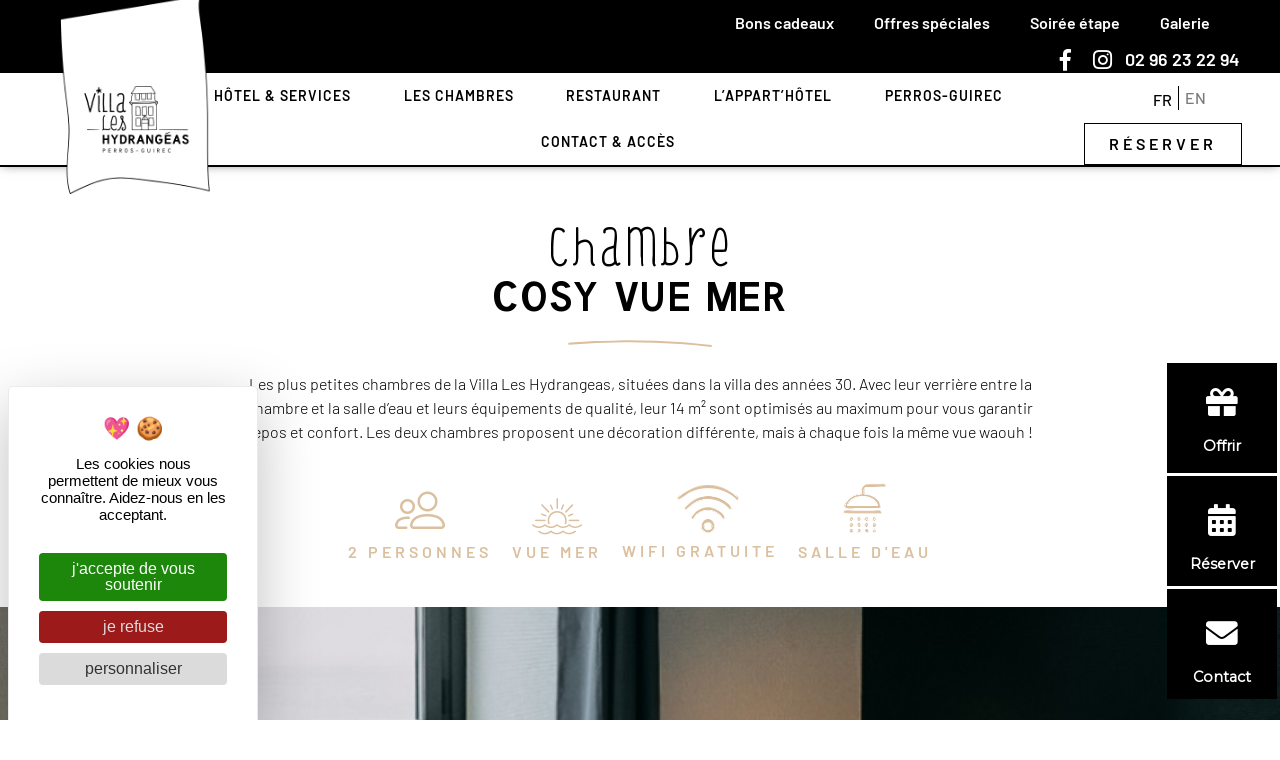

--- FILE ---
content_type: text/html; charset=UTF-8
request_url: https://www.villaleshydrangeas.bzh/les-chambres/categorie-cosy-vue-mer/
body_size: 17359
content:
<!doctype html>
<html lang="fr-FR" prefix="og: https://ogp.me/ns#">
<head>
	<meta charset="UTF-8">
	<meta name="viewport" content="width=device-width, initial-scale=1">
	<link rel="profile" href="https://gmpg.org/xfn/11">
		<style>img:is([sizes="auto" i], [sizes^="auto," i]) { contain-intrinsic-size: 3000px 1500px }</style>
	<link rel="dns-prefetch" href="//tarteaucitron.io"><link rel="preconnect" href="https://tarteaucitron.io" crossorigin=""><!--cloudflare-no-transform--><script type="text/javascript" src="https://tarteaucitron.io/load.js?domain=www.villaleshydrangeas.bzh&uuid=cef6985e6d7e68f3a915976e446f9720d20dce3a"></script>
<!-- Optimisation des moteurs de recherche par Rank Math PRO - https://rankmath.com/ -->
<title>Catégorie Cosy vue mer | Villa Les Hydrangeas | Hôtel Perros-Guirec</title>
<link data-rocket-prefetch href="https://www.gstatic.com" rel="dns-prefetch">
<link data-rocket-prefetch href="https://tarteaucitron.io" rel="dns-prefetch">
<link data-rocket-prefetch href="https://fonts.googleapis.com" rel="dns-prefetch">
<link data-rocket-prefetch href="https://use.fontawesome.com" rel="dns-prefetch">
<link data-rocket-prefetch href="https://cdn.tarteaucitron.io" rel="dns-prefetch">
<link data-rocket-prefetch href="https://www.googletagmanager.com" rel="dns-prefetch">
<link data-rocket-prefetch href="https://villahydrangeas.bonkdo.com" rel="dns-prefetch">
<link data-rocket-prefetch href="https://widgets.experience-hotel.com" rel="dns-prefetch">
<link data-rocket-prefetch href="https://www.google.com" rel="dns-prefetch"><link rel="preload" data-rocket-preload as="image" href="https://www.villaleshydrangeas.bzh/wp-content/uploads/2022/02/COSY-ILE-MALBAN-1OrianeBadoual.jpg" fetchpriority="high">
<meta name="description" content="SITE OFFICIEL | Catégorie Cosy vue mer | Découvrez toutes les prestations et services de l&#039;hôtel Villa Les Hydrangeas. Meilleurs prix garantis !"/>
<meta name="robots" content="follow, index, max-snippet:-1, max-video-preview:-1, max-image-preview:large"/>
<link rel="canonical" href="https://www.villaleshydrangeas.bzh/les-chambres/categorie-cosy-vue-mer/" />
<meta property="og:locale" content="fr_FR" />
<meta property="og:type" content="article" />
<meta property="og:title" content="Catégorie Cosy vue mer | Villa Les Hydrangeas | Hôtel Perros-Guirec" />
<meta property="og:description" content="SITE OFFICIEL | Catégorie Cosy vue mer | Découvrez toutes les prestations et services de l&#039;hôtel Villa Les Hydrangeas. Meilleurs prix garantis !" />
<meta property="og:url" content="https://www.villaleshydrangeas.bzh/les-chambres/categorie-cosy-vue-mer/" />
<meta property="og:site_name" content="Villa Les Hydrangeas" />
<meta property="og:updated_time" content="2024-01-09T10:47:19+01:00" />
<meta property="og:image" content="https://www.villaleshydrangeas.bzh/wp-content/uploads/elementor/thumbs/COSY-ILE-MALBAN-1OrianeBadoual-1-pjz5roag9f2h6j5e2suyv2hefi118owx5h8ehak880.jpg" />
<meta property="og:image:secure_url" content="https://www.villaleshydrangeas.bzh/wp-content/uploads/elementor/thumbs/COSY-ILE-MALBAN-1OrianeBadoual-1-pjz5roag9f2h6j5e2suyv2hefi118owx5h8ehak880.jpg" />
<meta property="og:image:alt" content="Catégorie Cosy vue mer" />
<meta property="article:published_time" content="2022-01-25T14:44:15+01:00" />
<meta property="article:modified_time" content="2024-01-09T10:47:19+01:00" />
<meta name="twitter:card" content="summary_large_image" />
<meta name="twitter:title" content="Catégorie Cosy vue mer | Villa Les Hydrangeas | Hôtel Perros-Guirec" />
<meta name="twitter:description" content="SITE OFFICIEL | Catégorie Cosy vue mer | Découvrez toutes les prestations et services de l&#039;hôtel Villa Les Hydrangeas. Meilleurs prix garantis !" />
<meta name="twitter:image" content="https://www.villaleshydrangeas.bzh/wp-content/uploads/elementor/thumbs/COSY-ILE-MALBAN-1OrianeBadoual-1-pjz5roag9f2h6j5e2suyv2hefi118owx5h8ehak880.jpg" />
<meta name="twitter:label1" content="Temps de lecture" />
<meta name="twitter:data1" content="Moins d’une minute" />
<script type="application/ld+json" class="rank-math-schema-pro">{"@context":"https://schema.org","@graph":[{"@type":["Hotel","Organization"],"@id":"https://www.villaleshydrangeas.bzh/#organization","name":"Template wordpress","url":"https://www.villaleshydrangeas.bzh","openingHours":["Monday,Tuesday,Wednesday,Thursday,Friday,Saturday,Sunday 09:00-17:00"]},{"@type":"WebSite","@id":"https://www.villaleshydrangeas.bzh/#website","url":"https://www.villaleshydrangeas.bzh","name":"Template wordpress","publisher":{"@id":"https://www.villaleshydrangeas.bzh/#organization"},"inLanguage":"fr-FR"},{"@type":"ImageObject","@id":"https://www.villaleshydrangeas.bzh/wp-content/uploads/2022/01/Soulignement.svg","url":"https://www.villaleshydrangeas.bzh/wp-content/uploads/2022/01/Soulignement.svg","width":"200","height":"200","inLanguage":"fr-FR"},{"@type":"WebPage","@id":"https://www.villaleshydrangeas.bzh/les-chambres/categorie-cosy-vue-mer/#webpage","url":"https://www.villaleshydrangeas.bzh/les-chambres/categorie-cosy-vue-mer/","name":"Cat\u00e9gorie Cosy vue mer | Villa Les Hydrangeas | H\u00f4tel Perros-Guirec","datePublished":"2022-01-25T14:44:15+01:00","dateModified":"2024-01-09T10:47:19+01:00","isPartOf":{"@id":"https://www.villaleshydrangeas.bzh/#website"},"primaryImageOfPage":{"@id":"https://www.villaleshydrangeas.bzh/wp-content/uploads/2022/01/Soulignement.svg"},"inLanguage":"fr-FR"},{"@type":"Person","@id":"https://www.villaleshydrangeas.bzh/author/jeremy/","name":"J\u00e9r\u00e9my GH","url":"https://www.villaleshydrangeas.bzh/author/jeremy/","image":{"@type":"ImageObject","@id":"https://secure.gravatar.com/avatar/2b659eb31eed85f8edd670953992da5c3de0f526218e93306193240f28bccc01?s=96&amp;d=mm&amp;r=g","url":"https://secure.gravatar.com/avatar/2b659eb31eed85f8edd670953992da5c3de0f526218e93306193240f28bccc01?s=96&amp;d=mm&amp;r=g","caption":"J\u00e9r\u00e9my GH","inLanguage":"fr-FR"},"worksFor":{"@id":"https://www.villaleshydrangeas.bzh/#organization"}},{"@type":"Article","headline":"Cat\u00e9gorie Cosy vue mer | Villa Les Hydrangeas | H\u00f4tel Perros-Guirec","datePublished":"2022-01-25T14:44:15+01:00","dateModified":"2024-01-09T10:47:19+01:00","author":{"@id":"https://www.villaleshydrangeas.bzh/author/jeremy/","name":"J\u00e9r\u00e9my GH"},"publisher":{"@id":"https://www.villaleshydrangeas.bzh/#organization"},"description":"SITE OFFICIEL | Cat\u00e9gorie Cosy vue mer | D\u00e9couvrez toutes les prestations et services de l'h\u00f4tel Villa Les Hydrangeas. Meilleurs prix garantis !","name":"Cat\u00e9gorie Cosy vue mer | Villa Les Hydrangeas | H\u00f4tel Perros-Guirec","@id":"https://www.villaleshydrangeas.bzh/les-chambres/categorie-cosy-vue-mer/#richSnippet","isPartOf":{"@id":"https://www.villaleshydrangeas.bzh/les-chambres/categorie-cosy-vue-mer/#webpage"},"image":{"@id":"https://www.villaleshydrangeas.bzh/wp-content/uploads/2022/01/Soulignement.svg"},"inLanguage":"fr-FR","mainEntityOfPage":{"@id":"https://www.villaleshydrangeas.bzh/les-chambres/categorie-cosy-vue-mer/#webpage"}}]}</script>
<!-- /Extension Rank Math WordPress SEO -->


<link rel="alternate" type="application/rss+xml" title="Villa Les Hydrangeas &raquo; Flux" href="https://www.villaleshydrangeas.bzh/feed/" />
<link rel="alternate" type="application/rss+xml" title="Villa Les Hydrangeas &raquo; Flux des commentaires" href="https://www.villaleshydrangeas.bzh/comments/feed/" />
<style id='wp-emoji-styles-inline-css'>

	img.wp-smiley, img.emoji {
		display: inline !important;
		border: none !important;
		box-shadow: none !important;
		height: 1em !important;
		width: 1em !important;
		margin: 0 0.07em !important;
		vertical-align: -0.1em !important;
		background: none !important;
		padding: 0 !important;
	}
</style>
<style id='global-styles-inline-css'>
:root{--wp--preset--aspect-ratio--square: 1;--wp--preset--aspect-ratio--4-3: 4/3;--wp--preset--aspect-ratio--3-4: 3/4;--wp--preset--aspect-ratio--3-2: 3/2;--wp--preset--aspect-ratio--2-3: 2/3;--wp--preset--aspect-ratio--16-9: 16/9;--wp--preset--aspect-ratio--9-16: 9/16;--wp--preset--color--black: #000000;--wp--preset--color--cyan-bluish-gray: #abb8c3;--wp--preset--color--white: #ffffff;--wp--preset--color--pale-pink: #f78da7;--wp--preset--color--vivid-red: #cf2e2e;--wp--preset--color--luminous-vivid-orange: #ff6900;--wp--preset--color--luminous-vivid-amber: #fcb900;--wp--preset--color--light-green-cyan: #7bdcb5;--wp--preset--color--vivid-green-cyan: #00d084;--wp--preset--color--pale-cyan-blue: #8ed1fc;--wp--preset--color--vivid-cyan-blue: #0693e3;--wp--preset--color--vivid-purple: #9b51e0;--wp--preset--gradient--vivid-cyan-blue-to-vivid-purple: linear-gradient(135deg,rgba(6,147,227,1) 0%,rgb(155,81,224) 100%);--wp--preset--gradient--light-green-cyan-to-vivid-green-cyan: linear-gradient(135deg,rgb(122,220,180) 0%,rgb(0,208,130) 100%);--wp--preset--gradient--luminous-vivid-amber-to-luminous-vivid-orange: linear-gradient(135deg,rgba(252,185,0,1) 0%,rgba(255,105,0,1) 100%);--wp--preset--gradient--luminous-vivid-orange-to-vivid-red: linear-gradient(135deg,rgba(255,105,0,1) 0%,rgb(207,46,46) 100%);--wp--preset--gradient--very-light-gray-to-cyan-bluish-gray: linear-gradient(135deg,rgb(238,238,238) 0%,rgb(169,184,195) 100%);--wp--preset--gradient--cool-to-warm-spectrum: linear-gradient(135deg,rgb(74,234,220) 0%,rgb(151,120,209) 20%,rgb(207,42,186) 40%,rgb(238,44,130) 60%,rgb(251,105,98) 80%,rgb(254,248,76) 100%);--wp--preset--gradient--blush-light-purple: linear-gradient(135deg,rgb(255,206,236) 0%,rgb(152,150,240) 100%);--wp--preset--gradient--blush-bordeaux: linear-gradient(135deg,rgb(254,205,165) 0%,rgb(254,45,45) 50%,rgb(107,0,62) 100%);--wp--preset--gradient--luminous-dusk: linear-gradient(135deg,rgb(255,203,112) 0%,rgb(199,81,192) 50%,rgb(65,88,208) 100%);--wp--preset--gradient--pale-ocean: linear-gradient(135deg,rgb(255,245,203) 0%,rgb(182,227,212) 50%,rgb(51,167,181) 100%);--wp--preset--gradient--electric-grass: linear-gradient(135deg,rgb(202,248,128) 0%,rgb(113,206,126) 100%);--wp--preset--gradient--midnight: linear-gradient(135deg,rgb(2,3,129) 0%,rgb(40,116,252) 100%);--wp--preset--font-size--small: 13px;--wp--preset--font-size--medium: 20px;--wp--preset--font-size--large: 36px;--wp--preset--font-size--x-large: 42px;--wp--preset--spacing--20: 0.44rem;--wp--preset--spacing--30: 0.67rem;--wp--preset--spacing--40: 1rem;--wp--preset--spacing--50: 1.5rem;--wp--preset--spacing--60: 2.25rem;--wp--preset--spacing--70: 3.38rem;--wp--preset--spacing--80: 5.06rem;--wp--preset--shadow--natural: 6px 6px 9px rgba(0, 0, 0, 0.2);--wp--preset--shadow--deep: 12px 12px 50px rgba(0, 0, 0, 0.4);--wp--preset--shadow--sharp: 6px 6px 0px rgba(0, 0, 0, 0.2);--wp--preset--shadow--outlined: 6px 6px 0px -3px rgba(255, 255, 255, 1), 6px 6px rgba(0, 0, 0, 1);--wp--preset--shadow--crisp: 6px 6px 0px rgba(0, 0, 0, 1);}:root { --wp--style--global--content-size: 800px;--wp--style--global--wide-size: 1200px; }:where(body) { margin: 0; }.wp-site-blocks > .alignleft { float: left; margin-right: 2em; }.wp-site-blocks > .alignright { float: right; margin-left: 2em; }.wp-site-blocks > .aligncenter { justify-content: center; margin-left: auto; margin-right: auto; }:where(.wp-site-blocks) > * { margin-block-start: 24px; margin-block-end: 0; }:where(.wp-site-blocks) > :first-child { margin-block-start: 0; }:where(.wp-site-blocks) > :last-child { margin-block-end: 0; }:root { --wp--style--block-gap: 24px; }:root :where(.is-layout-flow) > :first-child{margin-block-start: 0;}:root :where(.is-layout-flow) > :last-child{margin-block-end: 0;}:root :where(.is-layout-flow) > *{margin-block-start: 24px;margin-block-end: 0;}:root :where(.is-layout-constrained) > :first-child{margin-block-start: 0;}:root :where(.is-layout-constrained) > :last-child{margin-block-end: 0;}:root :where(.is-layout-constrained) > *{margin-block-start: 24px;margin-block-end: 0;}:root :where(.is-layout-flex){gap: 24px;}:root :where(.is-layout-grid){gap: 24px;}.is-layout-flow > .alignleft{float: left;margin-inline-start: 0;margin-inline-end: 2em;}.is-layout-flow > .alignright{float: right;margin-inline-start: 2em;margin-inline-end: 0;}.is-layout-flow > .aligncenter{margin-left: auto !important;margin-right: auto !important;}.is-layout-constrained > .alignleft{float: left;margin-inline-start: 0;margin-inline-end: 2em;}.is-layout-constrained > .alignright{float: right;margin-inline-start: 2em;margin-inline-end: 0;}.is-layout-constrained > .aligncenter{margin-left: auto !important;margin-right: auto !important;}.is-layout-constrained > :where(:not(.alignleft):not(.alignright):not(.alignfull)){max-width: var(--wp--style--global--content-size);margin-left: auto !important;margin-right: auto !important;}.is-layout-constrained > .alignwide{max-width: var(--wp--style--global--wide-size);}body .is-layout-flex{display: flex;}.is-layout-flex{flex-wrap: wrap;align-items: center;}.is-layout-flex > :is(*, div){margin: 0;}body .is-layout-grid{display: grid;}.is-layout-grid > :is(*, div){margin: 0;}body{padding-top: 0px;padding-right: 0px;padding-bottom: 0px;padding-left: 0px;}a:where(:not(.wp-element-button)){text-decoration: underline;}:root :where(.wp-element-button, .wp-block-button__link){background-color: #32373c;border-width: 0;color: #fff;font-family: inherit;font-size: inherit;line-height: inherit;padding: calc(0.667em + 2px) calc(1.333em + 2px);text-decoration: none;}.has-black-color{color: var(--wp--preset--color--black) !important;}.has-cyan-bluish-gray-color{color: var(--wp--preset--color--cyan-bluish-gray) !important;}.has-white-color{color: var(--wp--preset--color--white) !important;}.has-pale-pink-color{color: var(--wp--preset--color--pale-pink) !important;}.has-vivid-red-color{color: var(--wp--preset--color--vivid-red) !important;}.has-luminous-vivid-orange-color{color: var(--wp--preset--color--luminous-vivid-orange) !important;}.has-luminous-vivid-amber-color{color: var(--wp--preset--color--luminous-vivid-amber) !important;}.has-light-green-cyan-color{color: var(--wp--preset--color--light-green-cyan) !important;}.has-vivid-green-cyan-color{color: var(--wp--preset--color--vivid-green-cyan) !important;}.has-pale-cyan-blue-color{color: var(--wp--preset--color--pale-cyan-blue) !important;}.has-vivid-cyan-blue-color{color: var(--wp--preset--color--vivid-cyan-blue) !important;}.has-vivid-purple-color{color: var(--wp--preset--color--vivid-purple) !important;}.has-black-background-color{background-color: var(--wp--preset--color--black) !important;}.has-cyan-bluish-gray-background-color{background-color: var(--wp--preset--color--cyan-bluish-gray) !important;}.has-white-background-color{background-color: var(--wp--preset--color--white) !important;}.has-pale-pink-background-color{background-color: var(--wp--preset--color--pale-pink) !important;}.has-vivid-red-background-color{background-color: var(--wp--preset--color--vivid-red) !important;}.has-luminous-vivid-orange-background-color{background-color: var(--wp--preset--color--luminous-vivid-orange) !important;}.has-luminous-vivid-amber-background-color{background-color: var(--wp--preset--color--luminous-vivid-amber) !important;}.has-light-green-cyan-background-color{background-color: var(--wp--preset--color--light-green-cyan) !important;}.has-vivid-green-cyan-background-color{background-color: var(--wp--preset--color--vivid-green-cyan) !important;}.has-pale-cyan-blue-background-color{background-color: var(--wp--preset--color--pale-cyan-blue) !important;}.has-vivid-cyan-blue-background-color{background-color: var(--wp--preset--color--vivid-cyan-blue) !important;}.has-vivid-purple-background-color{background-color: var(--wp--preset--color--vivid-purple) !important;}.has-black-border-color{border-color: var(--wp--preset--color--black) !important;}.has-cyan-bluish-gray-border-color{border-color: var(--wp--preset--color--cyan-bluish-gray) !important;}.has-white-border-color{border-color: var(--wp--preset--color--white) !important;}.has-pale-pink-border-color{border-color: var(--wp--preset--color--pale-pink) !important;}.has-vivid-red-border-color{border-color: var(--wp--preset--color--vivid-red) !important;}.has-luminous-vivid-orange-border-color{border-color: var(--wp--preset--color--luminous-vivid-orange) !important;}.has-luminous-vivid-amber-border-color{border-color: var(--wp--preset--color--luminous-vivid-amber) !important;}.has-light-green-cyan-border-color{border-color: var(--wp--preset--color--light-green-cyan) !important;}.has-vivid-green-cyan-border-color{border-color: var(--wp--preset--color--vivid-green-cyan) !important;}.has-pale-cyan-blue-border-color{border-color: var(--wp--preset--color--pale-cyan-blue) !important;}.has-vivid-cyan-blue-border-color{border-color: var(--wp--preset--color--vivid-cyan-blue) !important;}.has-vivid-purple-border-color{border-color: var(--wp--preset--color--vivid-purple) !important;}.has-vivid-cyan-blue-to-vivid-purple-gradient-background{background: var(--wp--preset--gradient--vivid-cyan-blue-to-vivid-purple) !important;}.has-light-green-cyan-to-vivid-green-cyan-gradient-background{background: var(--wp--preset--gradient--light-green-cyan-to-vivid-green-cyan) !important;}.has-luminous-vivid-amber-to-luminous-vivid-orange-gradient-background{background: var(--wp--preset--gradient--luminous-vivid-amber-to-luminous-vivid-orange) !important;}.has-luminous-vivid-orange-to-vivid-red-gradient-background{background: var(--wp--preset--gradient--luminous-vivid-orange-to-vivid-red) !important;}.has-very-light-gray-to-cyan-bluish-gray-gradient-background{background: var(--wp--preset--gradient--very-light-gray-to-cyan-bluish-gray) !important;}.has-cool-to-warm-spectrum-gradient-background{background: var(--wp--preset--gradient--cool-to-warm-spectrum) !important;}.has-blush-light-purple-gradient-background{background: var(--wp--preset--gradient--blush-light-purple) !important;}.has-blush-bordeaux-gradient-background{background: var(--wp--preset--gradient--blush-bordeaux) !important;}.has-luminous-dusk-gradient-background{background: var(--wp--preset--gradient--luminous-dusk) !important;}.has-pale-ocean-gradient-background{background: var(--wp--preset--gradient--pale-ocean) !important;}.has-electric-grass-gradient-background{background: var(--wp--preset--gradient--electric-grass) !important;}.has-midnight-gradient-background{background: var(--wp--preset--gradient--midnight) !important;}.has-small-font-size{font-size: var(--wp--preset--font-size--small) !important;}.has-medium-font-size{font-size: var(--wp--preset--font-size--medium) !important;}.has-large-font-size{font-size: var(--wp--preset--font-size--large) !important;}.has-x-large-font-size{font-size: var(--wp--preset--font-size--x-large) !important;}
:root :where(.wp-block-pullquote){font-size: 1.5em;line-height: 1.6;}
</style>
<link rel='stylesheet' id='elementor-eliophot-frontend-css' href='https://www.villaleshydrangeas.bzh/wp-content/plugins/elementor-eliophot/assets/css/bundle.min.css?ver=2.0.19' media='all' />
<link rel='stylesheet' id='eliophot-core/eliophot-core.php-css' href='https://www.villaleshydrangeas.bzh/wp-content/plugins/eliophot-core/public/css/eliophot-core-public.css?ver=2.0.8' media='all' />
<link rel='stylesheet' id='wp-embers-css' href='https://www.villaleshydrangeas.bzh/wp-content/plugins/wp-embers/public/css/wp-embers-public.css?ver=1.3.0' media='all' />
<link rel='stylesheet' id='trp-language-switcher-style-css' href='https://www.villaleshydrangeas.bzh/wp-content/plugins/translatepress-multilingual/assets/css/trp-language-switcher.css?ver=3.0.1' media='all' />
<link rel='stylesheet' id='hello-elementor-css' href='https://www.villaleshydrangeas.bzh/wp-content/themes/hello-elementor/assets/css/reset.css?ver=3.4.5' media='all' />
<link rel='stylesheet' id='hello-elementor-theme-style-css' href='https://www.villaleshydrangeas.bzh/wp-content/themes/hello-elementor/assets/css/theme.css?ver=3.4.5' media='all' />
<link rel='stylesheet' id='hello-elementor-header-footer-css' href='https://www.villaleshydrangeas.bzh/wp-content/themes/hello-elementor/assets/css/header-footer.css?ver=3.4.5' media='all' />
<link rel='stylesheet' id='elementor-frontend-css' href='https://www.villaleshydrangeas.bzh/wp-content/plugins/elementor/assets/css/frontend.min.css?ver=3.32.5' media='all' />
<link rel='stylesheet' id='widget-image-css' href='https://www.villaleshydrangeas.bzh/wp-content/plugins/elementor/assets/css/widget-image.min.css?ver=3.32.5' media='all' />
<link rel='stylesheet' id='widget-nav-menu-css' href='https://www.villaleshydrangeas.bzh/wp-content/plugins/elementor-pro/assets/css/widget-nav-menu.min.css?ver=3.32.3' media='all' />
<link rel='stylesheet' id='widget-icon-list-css' href='https://www.villaleshydrangeas.bzh/wp-content/plugins/elementor/assets/css/widget-icon-list.min.css?ver=3.32.5' media='all' />
<link rel='stylesheet' id='e-sticky-css' href='https://www.villaleshydrangeas.bzh/wp-content/plugins/elementor-pro/assets/css/modules/sticky.min.css?ver=3.32.3' media='all' />
<link rel='stylesheet' id='widget-heading-css' href='https://www.villaleshydrangeas.bzh/wp-content/plugins/elementor/assets/css/widget-heading.min.css?ver=3.32.5' media='all' />
<link rel='stylesheet' id='swiper-css' href='https://www.villaleshydrangeas.bzh/wp-content/plugins/elementor/assets/lib/swiper/v8/css/swiper.min.css?ver=8.4.5' media='all' />
<link rel='stylesheet' id='e-swiper-css' href='https://www.villaleshydrangeas.bzh/wp-content/plugins/elementor/assets/css/conditionals/e-swiper.min.css?ver=3.32.5' media='all' />
<link rel='stylesheet' id='widget-image-carousel-css' href='https://www.villaleshydrangeas.bzh/wp-content/plugins/elementor/assets/css/widget-image-carousel.min.css?ver=3.32.5' media='all' />
<link rel='stylesheet' id='elementor-icons-css' href='https://www.villaleshydrangeas.bzh/wp-content/plugins/elementor/assets/lib/eicons/css/elementor-icons.min.css?ver=5.44.0' media='all' />
<link rel='stylesheet' id='elementor-post-6-css' href='https://www.villaleshydrangeas.bzh/wp-content/uploads/elementor/css/post-6.css?ver=1768941573' media='all' />
<link rel='stylesheet' id='eliophot-eliofont-css' href='https://www.villaleshydrangeas.bzh/wp-content/plugins/elementor-eliophot/assets/fonts/eliofont/styles.css?ver=1.0.0' media='all' />
<link rel='stylesheet' id='elementor-eliophot-css' href='https://www.villaleshydrangeas.bzh/wp-content/plugins/elementor-eliophot/assets/css/bundle.min.css?ver=2.0.19' media='all' />
<link rel='stylesheet' id='ooohboi-steroids-styles-css' href='https://www.villaleshydrangeas.bzh/wp-content/plugins/ooohboi-steroids-for-elementor/assets/css/main.css?ver=2.1.2226082023' media='all' />
<link rel='stylesheet' id='widget-icon-box-css' href='https://www.villaleshydrangeas.bzh/wp-content/plugins/elementor/assets/css/widget-icon-box.min.css?ver=3.32.5' media='all' />
<link rel='stylesheet' id='widget-spacer-css' href='https://www.villaleshydrangeas.bzh/wp-content/plugins/elementor/assets/css/widget-spacer.min.css?ver=3.32.5' media='all' />
<link rel='stylesheet' id='e-motion-fx-css' href='https://www.villaleshydrangeas.bzh/wp-content/plugins/elementor-pro/assets/css/modules/motion-fx.min.css?ver=3.32.3' media='all' />
<link rel='stylesheet' id='elementor-post-170-css' href='https://www.villaleshydrangeas.bzh/wp-content/uploads/elementor/css/post-170.css?ver=1768941576' media='all' />
<link rel='stylesheet' id='elementor-post-139-css' href='https://www.villaleshydrangeas.bzh/wp-content/uploads/elementor/css/post-139.css?ver=1768941574' media='all' />
<link rel='stylesheet' id='elementor-post-179-css' href='https://www.villaleshydrangeas.bzh/wp-content/uploads/elementor/css/post-179.css?ver=1768941574' media='all' />
<link rel='stylesheet' id='hello-elementor-child-style-css' href='https://www.villaleshydrangeas.bzh/wp-content/themes/hello-eliophot-theme-child/style.css?ver=2.0.0' media='all' />
<link rel='stylesheet' id='elementor-gf-local-barlow-css' href='https://www.villaleshydrangeas.bzh/wp-content/uploads/elementor/google-fonts/css/barlow.css?ver=1744096920' media='all' />
<link rel='stylesheet' id='elementor-gf-local-caveat-css' href='https://www.villaleshydrangeas.bzh/wp-content/uploads/elementor/google-fonts/css/caveat.css?ver=1744096922' media='all' />
<link rel='stylesheet' id='elementor-icons-eliofont-css' href='https://www.villaleshydrangeas.bzh/wp-content/uploads/elementor/custom-icons/eliofont/styles.css?ver=1.0.0' media='all' />
<link rel='stylesheet' id='elementor-icons-icon-hydrangeas-css' href='https://www.villaleshydrangeas.bzh/wp-content/uploads/elementor/custom-icons/icon-hydrangeas/css/icon-hydrangeas.css?ver=1.0.0' media='all' />
<link rel='stylesheet' id='elementor-icons-shared-0-css' href='https://www.villaleshydrangeas.bzh/wp-content/plugins/elementor/assets/lib/font-awesome/css/fontawesome.min.css?ver=5.15.3' media='all' />
<link rel='stylesheet' id='elementor-icons-fa-solid-css' href='https://www.villaleshydrangeas.bzh/wp-content/plugins/elementor/assets/lib/font-awesome/css/solid.min.css?ver=5.15.3' media='all' />
<link rel='stylesheet' id='elementor-icons-fa-brands-css' href='https://www.villaleshydrangeas.bzh/wp-content/plugins/elementor/assets/lib/font-awesome/css/brands.min.css?ver=5.15.3' media='all' />
<script src="https://www.villaleshydrangeas.bzh/wp-includes/js/jquery/jquery.min.js?ver=3.7.1" id="jquery-core-js"></script>
<script src="https://www.villaleshydrangeas.bzh/wp-includes/js/jquery/jquery-migrate.min.js?ver=3.4.1" id="jquery-migrate-js"></script>
<script src="https://www.villaleshydrangeas.bzh/wp-content/plugins/eliophot-core/public/js/eliophot-core-public.js?ver=2.0.8" id="eliophot-core/eliophot-core.php-js"></script>
<script src="https://www.villaleshydrangeas.bzh/wp-content/plugins/wp-embers/public/js/wp-embers-public.js?ver=1.3.0" id="wp-embers-js"></script>
<link rel="https://api.w.org/" href="https://www.villaleshydrangeas.bzh/wp-json/" /><link rel="alternate" title="JSON" type="application/json" href="https://www.villaleshydrangeas.bzh/wp-json/wp/v2/pages/170" /><link rel="EditURI" type="application/rsd+xml" title="RSD" href="https://www.villaleshydrangeas.bzh/xmlrpc.php?rsd" />

<link rel='shortlink' href='https://www.villaleshydrangeas.bzh/?p=170' />
<link rel="alternate" title="oEmbed (JSON)" type="application/json+oembed" href="https://www.villaleshydrangeas.bzh/wp-json/oembed/1.0/embed?url=https%3A%2F%2Fwww.villaleshydrangeas.bzh%2Fles-chambres%2Fcategorie-cosy-vue-mer%2F" />
<link rel="alternate" title="oEmbed (XML)" type="text/xml+oembed" href="https://www.villaleshydrangeas.bzh/wp-json/oembed/1.0/embed?url=https%3A%2F%2Fwww.villaleshydrangeas.bzh%2Fles-chambres%2Fcategorie-cosy-vue-mer%2F&#038;format=xml" />
<meta name="ti-site-data" content="[base64]" /><link rel="alternate" hreflang="fr-FR" href="https://www.villaleshydrangeas.bzh/les-chambres/categorie-cosy-vue-mer/"/>
<link rel="alternate" hreflang="en-GB" href="https://www.villaleshydrangeas.bzh/en/les-chambres/category-cosy-view-sea/"/>
<link rel="alternate" hreflang="fr" href="https://www.villaleshydrangeas.bzh/les-chambres/categorie-cosy-vue-mer/"/>
<link rel="alternate" hreflang="en" href="https://www.villaleshydrangeas.bzh/en/les-chambres/category-cosy-view-sea/"/>
<meta name="generator" content="Elementor 3.32.5; features: additional_custom_breakpoints; settings: css_print_method-external, google_font-enabled, font_display-auto">
			<style>
				.e-con.e-parent:nth-of-type(n+4):not(.e-lazyloaded):not(.e-no-lazyload),
				.e-con.e-parent:nth-of-type(n+4):not(.e-lazyloaded):not(.e-no-lazyload) * {
					background-image: none !important;
				}
				@media screen and (max-height: 1024px) {
					.e-con.e-parent:nth-of-type(n+3):not(.e-lazyloaded):not(.e-no-lazyload),
					.e-con.e-parent:nth-of-type(n+3):not(.e-lazyloaded):not(.e-no-lazyload) * {
						background-image: none !important;
					}
				}
				@media screen and (max-height: 640px) {
					.e-con.e-parent:nth-of-type(n+2):not(.e-lazyloaded):not(.e-no-lazyload),
					.e-con.e-parent:nth-of-type(n+2):not(.e-lazyloaded):not(.e-no-lazyload) * {
						background-image: none !important;
					}
				}
			</style>
			<link rel="icon" href="https://www.villaleshydrangeas.bzh/wp-content/uploads/2022/02/cropped-villa_les_hydrangeas_logo_noir-32x32.png" sizes="32x32" />
<link rel="icon" href="https://www.villaleshydrangeas.bzh/wp-content/uploads/2022/02/cropped-villa_les_hydrangeas_logo_noir-192x192.png" sizes="192x192" />
<link rel="apple-touch-icon" href="https://www.villaleshydrangeas.bzh/wp-content/uploads/2022/02/cropped-villa_les_hydrangeas_logo_noir-180x180.png" />
<meta name="msapplication-TileImage" content="https://www.villaleshydrangeas.bzh/wp-content/uploads/2022/02/cropped-villa_les_hydrangeas_logo_noir-270x270.png" />
<meta name="generator" content="WP Rocket 3.20.2" data-wpr-features="wpr_preconnect_external_domains wpr_oci" /></head>
<body class="wp-singular page-template-default page page-id-170 page-child parent-pageid-117 wp-embed-responsive wp-theme-hello-elementor wp-child-theme-hello-eliophot-theme-child translatepress-fr_FR hello-elementor-default elementor-default elementor-kit-6 elementor-page elementor-page-170">


<a class="skip-link screen-reader-text" href="#content">Passer au contenu</a>

		<header  data-elementor-type="header" data-elementor-id="139" class="elementor elementor-139 elementor-location-header" data-elementor-post-type="elementor_library">
					<section class="elementor-section elementor-top-section elementor-element elementor-element-655e57b elementor-section-full_width elementor-section-height-min-height elementor-hidden-tablet elementor-hidden-mobile elementor-section-height-default elementor-section-items-middle" data-id="655e57b" data-element_type="section" data-settings="{&quot;background_background&quot;:&quot;classic&quot;,&quot;sticky&quot;:&quot;top&quot;,&quot;_ob_glider_is_slider&quot;:&quot;no&quot;,&quot;sticky_on&quot;:[&quot;desktop&quot;,&quot;tablet&quot;,&quot;mobile&quot;],&quot;sticky_offset&quot;:0,&quot;sticky_effects_offset&quot;:0,&quot;sticky_anchor_link_offset&quot;:0}">
						<div  class="elementor-container elementor-column-gap-no">
					<div class="elementor-column elementor-col-50 elementor-top-column elementor-element elementor-element-9400d97" data-id="9400d97" data-element_type="column" data-settings="{&quot;_ob_column_hoveranimator&quot;:&quot;no&quot;,&quot;_ob_column_has_pseudo&quot;:&quot;no&quot;}">
			<div class="elementor-widget-wrap elementor-element-populated">
						<div class="elementor-element elementor-element-7e2a612 elementor-widget__width-auto elementor-absolute ob-has-background-overlay elementor-widget elementor-widget-image" data-id="7e2a612" data-element_type="widget" data-settings="{&quot;_position&quot;:&quot;absolute&quot;,&quot;_ob_photomorph_use&quot;:&quot;no&quot;,&quot;_ob_widget_stalker_use&quot;:&quot;no&quot;,&quot;_ob_poopart_use&quot;:&quot;yes&quot;,&quot;_ob_shadough_use&quot;:&quot;no&quot;,&quot;_ob_allow_hoveranimator&quot;:&quot;no&quot;}" data-widget_type="image.default">
				<div class="elementor-widget-container">
																<a href="https://www.villaleshydrangeas.bzh">
							<img fetchpriority="high" width="334" height="440" src="https://www.villaleshydrangeas.bzh/wp-content/uploads/2022/01/Logo_x2.png" class="attachment-full size-full wp-image-183" alt="" srcset="https://www.villaleshydrangeas.bzh/wp-content/uploads/2022/01/Logo_x2.png 334w, https://www.villaleshydrangeas.bzh/wp-content/uploads/2022/01/Logo_x2-228x300.png 228w, https://www.villaleshydrangeas.bzh/wp-content/uploads/2022/01/Logo_x2-9x12.png 9w" sizes="(max-width: 334px) 100vw, 334px" />								</a>
															</div>
				</div>
					</div>
		</div>
				<div class="elementor-column elementor-col-50 elementor-top-column elementor-element elementor-element-ed22db9" data-id="ed22db9" data-element_type="column" data-settings="{&quot;_ob_column_hoveranimator&quot;:&quot;no&quot;,&quot;_ob_column_has_pseudo&quot;:&quot;no&quot;}">
			<div class="elementor-widget-wrap elementor-element-populated">
						<div class="elementor-element elementor-element-399d68b elementor-nav-menu--dropdown-none elementor-nav-menu__align-end elementor-widget__width-auto ob-has-background-overlay elementor-widget elementor-widget-nav-menu" data-id="399d68b" data-element_type="widget" data-settings="{&quot;layout&quot;:&quot;horizontal&quot;,&quot;submenu_icon&quot;:{&quot;value&quot;:&quot;&lt;i class=\&quot;fas fa-caret-down\&quot; aria-hidden=\&quot;true\&quot;&gt;&lt;\/i&gt;&quot;,&quot;library&quot;:&quot;fa-solid&quot;},&quot;_ob_widget_stalker_use&quot;:&quot;no&quot;,&quot;_ob_poopart_use&quot;:&quot;yes&quot;,&quot;_ob_shadough_use&quot;:&quot;no&quot;,&quot;_ob_allow_hoveranimator&quot;:&quot;no&quot;}" data-widget_type="nav-menu.default">
				<div class="elementor-widget-container">
								<nav aria-label="Menu" class="elementor-nav-menu--main elementor-nav-menu__container elementor-nav-menu--layout-horizontal e--pointer-none">
				<ul id="menu-1-399d68b" class="elementor-nav-menu"><li class="menu-item menu-item-type-post_type menu-item-object-page menu-item-4583"><a href="https://www.villaleshydrangeas.bzh/bons-cadeaux-2/" class="elementor-item">Bons cadeaux</a></li>
<li class="menu-item menu-item-type-post_type menu-item-object-page menu-item-5589"><a href="https://www.villaleshydrangeas.bzh/offre-speciale-hotel-vue-mer-perros-guirec/" class="elementor-item">Offres spéciales</a></li>
<li class="menu-item menu-item-type-post_type menu-item-object-page menu-item-142"><a href="https://www.villaleshydrangeas.bzh/soiree-etape-perros-guirec/" class="elementor-item">Soirée étape</a></li>
<li class="menu-item menu-item-type-post_type menu-item-object-page menu-item-141"><a href="https://www.villaleshydrangeas.bzh/galerie/" class="elementor-item">Galerie</a></li>
</ul>			</nav>
						<nav class="elementor-nav-menu--dropdown elementor-nav-menu__container" aria-hidden="true">
				<ul id="menu-2-399d68b" class="elementor-nav-menu"><li class="menu-item menu-item-type-post_type menu-item-object-page menu-item-4583"><a href="https://www.villaleshydrangeas.bzh/bons-cadeaux-2/" class="elementor-item" tabindex="-1">Bons cadeaux</a></li>
<li class="menu-item menu-item-type-post_type menu-item-object-page menu-item-5589"><a href="https://www.villaleshydrangeas.bzh/offre-speciale-hotel-vue-mer-perros-guirec/" class="elementor-item" tabindex="-1">Offres spéciales</a></li>
<li class="menu-item menu-item-type-post_type menu-item-object-page menu-item-142"><a href="https://www.villaleshydrangeas.bzh/soiree-etape-perros-guirec/" class="elementor-item" tabindex="-1">Soirée étape</a></li>
<li class="menu-item menu-item-type-post_type menu-item-object-page menu-item-141"><a href="https://www.villaleshydrangeas.bzh/galerie/" class="elementor-item" tabindex="-1">Galerie</a></li>
</ul>			</nav>
						</div>
				</div>
				<div class="elementor-element elementor-element-a8aedb0 elementor-icon-list--layout-inline elementor-list-item-link-inline elementor-align-center elementor-widget__width-auto ob-has-background-overlay elementor-widget elementor-widget-icon-list" data-id="a8aedb0" data-element_type="widget" data-settings="{&quot;_ob_widget_stalker_use&quot;:&quot;no&quot;,&quot;_ob_poopart_use&quot;:&quot;yes&quot;,&quot;_ob_shadough_use&quot;:&quot;no&quot;,&quot;_ob_allow_hoveranimator&quot;:&quot;no&quot;}" data-widget_type="icon-list.default">
				<div class="elementor-widget-container">
							<ul class="elementor-icon-list-items elementor-inline-items">
							<li class="elementor-icon-list-item elementor-inline-item">
											<a href="https://www.facebook.com/Villaleshydrangeas/" target="_blank">

												<span class="elementor-icon-list-icon">
							<i aria-hidden="true" class="fab fa-facebook-f"></i>						</span>
										<span class="elementor-icon-list-text"></span>
											</a>
									</li>
								<li class="elementor-icon-list-item elementor-inline-item">
											<a href="https://www.instagram.com/villa_leshydrangeas/" target="_blank">

												<span class="elementor-icon-list-icon">
							<i aria-hidden="true" class="fab fa-instagram"></i>						</span>
										<span class="elementor-icon-list-text"></span>
											</a>
									</li>
								<li class="elementor-icon-list-item elementor-inline-item">
										<span class="elementor-icon-list-text">02 96 23 22 94</span>
									</li>
						</ul>
						</div>
				</div>
					</div>
		</div>
					</div>
		</section>
				<section class="elementor-section elementor-top-section elementor-element elementor-element-8e05563 elementor-section-full_width elementor-section-height-min-height elementor-hidden-tablet elementor-hidden-mobile elementor-section-height-default elementor-section-items-middle" data-id="8e05563" data-element_type="section" data-settings="{&quot;background_background&quot;:&quot;classic&quot;,&quot;sticky&quot;:&quot;top&quot;,&quot;sticky_offset&quot;:45,&quot;_ob_glider_is_slider&quot;:&quot;no&quot;,&quot;sticky_on&quot;:[&quot;desktop&quot;,&quot;tablet&quot;,&quot;mobile&quot;],&quot;sticky_effects_offset&quot;:0,&quot;sticky_anchor_link_offset&quot;:0}">
							<div  class="elementor-background-overlay"></div>
							<div  class="elementor-container elementor-column-gap-no">
					<div class="elementor-column elementor-col-33 elementor-top-column elementor-element elementor-element-438dace" data-id="438dace" data-element_type="column" data-settings="{&quot;_ob_column_hoveranimator&quot;:&quot;no&quot;,&quot;_ob_column_has_pseudo&quot;:&quot;no&quot;}">
			<div class="elementor-widget-wrap">
							</div>
		</div>
				<div class="elementor-column elementor-col-33 elementor-top-column elementor-element elementor-element-09fc9fa" data-id="09fc9fa" data-element_type="column" data-settings="{&quot;_ob_column_hoveranimator&quot;:&quot;no&quot;,&quot;_ob_column_has_pseudo&quot;:&quot;no&quot;}">
			<div class="elementor-widget-wrap elementor-element-populated">
						<div class="elementor-element elementor-element-02027e5 elementor-nav-menu__align-justify elementor-nav-menu--dropdown-none ob-has-background-overlay elementor-widget elementor-widget-nav-menu" data-id="02027e5" data-element_type="widget" data-settings="{&quot;submenu_icon&quot;:{&quot;value&quot;:&quot;&lt;i class=\&quot;\&quot; aria-hidden=\&quot;true\&quot;&gt;&lt;\/i&gt;&quot;,&quot;library&quot;:&quot;&quot;},&quot;layout&quot;:&quot;horizontal&quot;,&quot;_ob_widget_stalker_use&quot;:&quot;no&quot;,&quot;_ob_poopart_use&quot;:&quot;yes&quot;,&quot;_ob_shadough_use&quot;:&quot;no&quot;,&quot;_ob_allow_hoveranimator&quot;:&quot;no&quot;}" data-widget_type="nav-menu.default">
				<div class="elementor-widget-container">
								<nav aria-label="Menu" class="elementor-nav-menu--main elementor-nav-menu__container elementor-nav-menu--layout-horizontal e--pointer-framed e--animation-fade">
				<ul id="menu-1-02027e5" class="elementor-nav-menu"><li class="menu-item menu-item-type-post_type menu-item-object-page menu-item-447"><a href="https://www.villaleshydrangeas.bzh/hotel-services/" class="elementor-item">Hôtel &#038; Services</a></li>
<li class="menu-item menu-item-type-post_type menu-item-object-page current-page-ancestor menu-item-132"><a href="https://www.villaleshydrangeas.bzh/les-chambres/" class="elementor-item">Les chambres</a></li>
<li class="menu-item menu-item-type-post_type menu-item-object-page menu-item-4163"><a href="https://www.villaleshydrangeas.bzh/hotel-services-2/" class="elementor-item">Restaurant</a></li>
<li class="menu-item menu-item-type-post_type menu-item-object-page menu-item-131"><a href="https://www.villaleshydrangeas.bzh/lapparthotel/" class="elementor-item">L’appart’hôtel</a></li>
<li class="menu-item menu-item-type-post_type menu-item-object-page menu-item-134"><a href="https://www.villaleshydrangeas.bzh/perros-guirec/" class="elementor-item">Perros-Guirec</a></li>
<li class="menu-item menu-item-type-post_type menu-item-object-page menu-item-136"><a href="https://www.villaleshydrangeas.bzh/contact-acces/" class="elementor-item">Contact &#038; Accès</a></li>
</ul>			</nav>
						<nav class="elementor-nav-menu--dropdown elementor-nav-menu__container" aria-hidden="true">
				<ul id="menu-2-02027e5" class="elementor-nav-menu"><li class="menu-item menu-item-type-post_type menu-item-object-page menu-item-447"><a href="https://www.villaleshydrangeas.bzh/hotel-services/" class="elementor-item" tabindex="-1">Hôtel &#038; Services</a></li>
<li class="menu-item menu-item-type-post_type menu-item-object-page current-page-ancestor menu-item-132"><a href="https://www.villaleshydrangeas.bzh/les-chambres/" class="elementor-item" tabindex="-1">Les chambres</a></li>
<li class="menu-item menu-item-type-post_type menu-item-object-page menu-item-4163"><a href="https://www.villaleshydrangeas.bzh/hotel-services-2/" class="elementor-item" tabindex="-1">Restaurant</a></li>
<li class="menu-item menu-item-type-post_type menu-item-object-page menu-item-131"><a href="https://www.villaleshydrangeas.bzh/lapparthotel/" class="elementor-item" tabindex="-1">L’appart’hôtel</a></li>
<li class="menu-item menu-item-type-post_type menu-item-object-page menu-item-134"><a href="https://www.villaleshydrangeas.bzh/perros-guirec/" class="elementor-item" tabindex="-1">Perros-Guirec</a></li>
<li class="menu-item menu-item-type-post_type menu-item-object-page menu-item-136"><a href="https://www.villaleshydrangeas.bzh/contact-acces/" class="elementor-item" tabindex="-1">Contact &#038; Accès</a></li>
</ul>			</nav>
						</div>
				</div>
					</div>
		</div>
				<div class="elementor-column elementor-col-33 elementor-top-column elementor-element elementor-element-398096b" data-id="398096b" data-element_type="column" data-settings="{&quot;_ob_column_hoveranimator&quot;:&quot;no&quot;,&quot;_ob_column_has_pseudo&quot;:&quot;no&quot;}">
			<div class="elementor-widget-wrap elementor-element-populated">
						<div class="elementor-element elementor-element-1bf709e elementor-nav-menu__align-center elementor-nav-menu--dropdown-none elementor-widget__width-auto ob-has-background-overlay elementor-widget elementor-widget-nav-menu" data-id="1bf709e" data-element_type="widget" data-settings="{&quot;submenu_icon&quot;:{&quot;value&quot;:&quot;&lt;i class=\&quot;\&quot; aria-hidden=\&quot;true\&quot;&gt;&lt;\/i&gt;&quot;,&quot;library&quot;:&quot;&quot;},&quot;layout&quot;:&quot;horizontal&quot;,&quot;_ob_widget_stalker_use&quot;:&quot;no&quot;,&quot;_ob_poopart_use&quot;:&quot;yes&quot;,&quot;_ob_shadough_use&quot;:&quot;no&quot;,&quot;_ob_allow_hoveranimator&quot;:&quot;no&quot;}" data-widget_type="nav-menu.default">
				<div class="elementor-widget-container">
								<nav aria-label="Menu" class="elementor-nav-menu--main elementor-nav-menu__container elementor-nav-menu--layout-horizontal e--pointer-none">
				<ul id="menu-1-1bf709e" class="elementor-nav-menu"><li class="trp-language-switcher-container menu-item menu-item-type-post_type menu-item-object-language_switcher current-language-menu-item menu-item-138"><a href="https://www.villaleshydrangeas.bzh/les-chambres/categorie-cosy-vue-mer/" class="elementor-item"><span data-no-translation><span class="trp-ls-language-name">FR</span></span></a></li>
<li class="trp-language-switcher-container menu-item menu-item-type-post_type menu-item-object-language_switcher menu-item-137"><a href="https://www.villaleshydrangeas.bzh/en/les-chambres/category-cosy-view-sea/" class="elementor-item"><span data-no-translation><span class="trp-ls-language-name">EN</span></span></a></li>
</ul>			</nav>
						<nav class="elementor-nav-menu--dropdown elementor-nav-menu__container" aria-hidden="true">
				<ul id="menu-2-1bf709e" class="elementor-nav-menu"><li class="trp-language-switcher-container menu-item menu-item-type-post_type menu-item-object-language_switcher current-language-menu-item menu-item-138"><a href="https://www.villaleshydrangeas.bzh/les-chambres/categorie-cosy-vue-mer/" class="elementor-item" tabindex="-1"><span data-no-translation><span class="trp-ls-language-name">FR</span></span></a></li>
<li class="trp-language-switcher-container menu-item menu-item-type-post_type menu-item-object-language_switcher menu-item-137"><a href="https://www.villaleshydrangeas.bzh/en/les-chambres/category-cosy-view-sea/" class="elementor-item" tabindex="-1"><span data-no-translation><span class="trp-ls-language-name">EN</span></span></a></li>
</ul>			</nav>
						</div>
				</div>
				<div class="elementor-element elementor-element-a18e25f elementor-align-center elementor-widget__width-auto ob-has-background-overlay elementor-widget elementor-widget-button" data-id="a18e25f" data-element_type="widget" data-settings="{&quot;_ob_butterbutton_use_it&quot;:&quot;no&quot;,&quot;_ob_widget_stalker_use&quot;:&quot;no&quot;,&quot;_ob_poopart_use&quot;:&quot;yes&quot;,&quot;_ob_shadough_use&quot;:&quot;no&quot;,&quot;_ob_allow_hoveranimator&quot;:&quot;no&quot;}" data-widget_type="button.default">
				<div class="elementor-widget-container">
									<div class="elementor-button-wrapper">
					<a class="elementor-button elementor-button-link elementor-size-sm" href="https://villaleshydrangeas-22700-booking.myasterio.com/betemplate/HOTELMONO/booking?kml_code=VILLALESHYDRANGEAS-22700">
						<span class="elementor-button-content-wrapper">
									<span class="elementor-button-text">Réserver</span>
					</span>
					</a>
				</div>
								</div>
				</div>
					</div>
		</div>
					</div>
		</section>
				<section class="elementor-section elementor-top-section elementor-element elementor-element-802a98d elementor-section-full_width elementor-section-height-min-height header-2 elementor-hidden-desktop elementor-section-height-default elementor-section-items-middle" data-id="802a98d" data-element_type="section" data-settings="{&quot;background_background&quot;:&quot;classic&quot;,&quot;sticky&quot;:&quot;top&quot;,&quot;sticky_offset_tablet&quot;:0,&quot;sticky_effects_offset_tablet&quot;:250,&quot;_ob_glider_is_slider&quot;:&quot;no&quot;,&quot;sticky_on&quot;:[&quot;desktop&quot;,&quot;tablet&quot;,&quot;mobile&quot;],&quot;sticky_offset&quot;:0,&quot;sticky_effects_offset&quot;:0,&quot;sticky_anchor_link_offset&quot;:0}">
							<div  class="elementor-background-overlay"></div>
							<div  class="elementor-container elementor-column-gap-default">
					<div class="elementor-column elementor-col-100 elementor-top-column elementor-element elementor-element-c0d87b9" data-id="c0d87b9" data-element_type="column" data-settings="{&quot;_ob_column_hoveranimator&quot;:&quot;no&quot;,&quot;_ob_column_has_pseudo&quot;:&quot;no&quot;}">
			<div class="elementor-widget-wrap elementor-element-populated">
						<div class="elementor-element elementor-element-d63d723 elementor-align-center elementor-widget-tablet__width-auto ob-has-background-overlay elementor-widget elementor-widget-button" data-id="d63d723" data-element_type="widget" data-settings="{&quot;_ob_butterbutton_use_it&quot;:&quot;no&quot;,&quot;_ob_widget_stalker_use&quot;:&quot;no&quot;,&quot;_ob_poopart_use&quot;:&quot;yes&quot;,&quot;_ob_shadough_use&quot;:&quot;no&quot;,&quot;_ob_allow_hoveranimator&quot;:&quot;no&quot;}" data-widget_type="button.default">
				<div class="elementor-widget-container">
									<div class="elementor-button-wrapper">
					<a class="elementor-button elementor-button-link elementor-size-sm" href="https://villaleshydrangeas-22700-booking.myasterio.com/betemplate/HOTELMONO/booking?kml_code=VILLALESHYDRANGEAS-22700">
						<span class="elementor-button-content-wrapper">
									<span class="elementor-button-text">Réserver</span>
					</span>
					</a>
				</div>
								</div>
				</div>
				<div class="elementor-element elementor-element-c4e4635 elementor-align-center elementor-tablet-align-center elementor-widget-tablet__width-auto ob-has-background-overlay elementor-widget elementor-widget-button" data-id="c4e4635" data-element_type="widget" data-settings="{&quot;_ob_butterbutton_use_it&quot;:&quot;no&quot;,&quot;_ob_widget_stalker_use&quot;:&quot;no&quot;,&quot;_ob_poopart_use&quot;:&quot;yes&quot;,&quot;_ob_shadough_use&quot;:&quot;no&quot;,&quot;_ob_allow_hoveranimator&quot;:&quot;no&quot;}" data-widget_type="button.default">
				<div class="elementor-widget-container">
									<div class="elementor-button-wrapper">
					<a class="elementor-button elementor-button-link elementor-size-sm" href="#elementor-action%3Aaction%3Dpopup%3Aopen%26settings%3DeyJpZCI6IjU2MyIsInRvZ2dsZSI6ZmFsc2V9">
						<span class="elementor-button-content-wrapper">
						<span class="elementor-button-icon">
				<i aria-hidden="true" class="fas fa-bars"></i>			</span>
								</span>
					</a>
				</div>
								</div>
				</div>
				<div class="elementor-element elementor-element-1179409 elementor-widget__width-auto elementor-absolute ob-has-background-overlay elementor-widget elementor-widget-image" data-id="1179409" data-element_type="widget" data-settings="{&quot;_position&quot;:&quot;absolute&quot;,&quot;_ob_photomorph_use&quot;:&quot;no&quot;,&quot;_ob_widget_stalker_use&quot;:&quot;no&quot;,&quot;_ob_poopart_use&quot;:&quot;yes&quot;,&quot;_ob_shadough_use&quot;:&quot;no&quot;,&quot;_ob_allow_hoveranimator&quot;:&quot;no&quot;}" data-widget_type="image.default">
				<div class="elementor-widget-container">
																<a href="https://www.villaleshydrangeas.bzh">
							<img fetchpriority="high" width="334" height="440" src="https://www.villaleshydrangeas.bzh/wp-content/uploads/2022/01/Logo_x2.png" class="attachment-full size-full wp-image-183" alt="" srcset="https://www.villaleshydrangeas.bzh/wp-content/uploads/2022/01/Logo_x2.png 334w, https://www.villaleshydrangeas.bzh/wp-content/uploads/2022/01/Logo_x2-228x300.png 228w, https://www.villaleshydrangeas.bzh/wp-content/uploads/2022/01/Logo_x2-9x12.png 9w" sizes="(max-width: 334px) 100vw, 334px" />								</a>
															</div>
				</div>
					</div>
		</div>
					</div>
		</section>
				<section class="elementor-section elementor-top-section elementor-element elementor-element-e2ead17 elementor-section-full_width elementor-section-height-min-height elementor-hidden-desktop header-1 elementor-section-height-default elementor-section-items-middle" data-id="e2ead17" data-element_type="section" data-settings="{&quot;background_background&quot;:&quot;classic&quot;,&quot;_ob_glider_is_slider&quot;:&quot;no&quot;}">
							<div  class="elementor-background-overlay"></div>
							<div  class="elementor-container elementor-column-gap-default">
					<div class="elementor-column elementor-col-100 elementor-top-column elementor-element elementor-element-c71cb7b" data-id="c71cb7b" data-element_type="column" data-settings="{&quot;_ob_column_hoveranimator&quot;:&quot;no&quot;,&quot;_ob_column_has_pseudo&quot;:&quot;no&quot;}">
			<div class="elementor-widget-wrap elementor-element-populated">
						<div class="elementor-element elementor-element-39b646b elementor-align-center elementor-widget-tablet__width-auto ob-has-background-overlay elementor-widget elementor-widget-button" data-id="39b646b" data-element_type="widget" data-settings="{&quot;_ob_butterbutton_use_it&quot;:&quot;no&quot;,&quot;_ob_widget_stalker_use&quot;:&quot;no&quot;,&quot;_ob_poopart_use&quot;:&quot;yes&quot;,&quot;_ob_shadough_use&quot;:&quot;no&quot;,&quot;_ob_allow_hoveranimator&quot;:&quot;no&quot;}" data-widget_type="button.default">
				<div class="elementor-widget-container">
									<div class="elementor-button-wrapper">
					<a class="elementor-button elementor-button-link elementor-size-sm" href="https://villaleshydrangeas-22700-booking.myasterio.com/betemplate/HOTELMONO/booking?kml_code=VILLALESHYDRANGEAS-22700">
						<span class="elementor-button-content-wrapper">
									<span class="elementor-button-text">Réserver</span>
					</span>
					</a>
				</div>
								</div>
				</div>
				<div class="elementor-element elementor-element-b486d92 elementor-align-center elementor-tablet-align-center elementor-widget-tablet__width-auto elementor-absolute ob-has-background-overlay elementor-widget elementor-widget-button" data-id="b486d92" data-element_type="widget" data-settings="{&quot;_position&quot;:&quot;absolute&quot;,&quot;_ob_butterbutton_use_it&quot;:&quot;no&quot;,&quot;_ob_widget_stalker_use&quot;:&quot;no&quot;,&quot;_ob_poopart_use&quot;:&quot;yes&quot;,&quot;_ob_shadough_use&quot;:&quot;no&quot;,&quot;_ob_allow_hoveranimator&quot;:&quot;no&quot;}" data-widget_type="button.default">
				<div class="elementor-widget-container">
									<div class="elementor-button-wrapper">
					<a class="elementor-button elementor-button-link elementor-size-sm" href="#elementor-action%3Aaction%3Dpopup%3Aopen%26settings%3DeyJpZCI6IjU2MyIsInRvZ2dsZSI6ZmFsc2V9">
						<span class="elementor-button-content-wrapper">
						<span class="elementor-button-icon">
				<i aria-hidden="true" class="fas fa-bars"></i>			</span>
								</span>
					</a>
				</div>
								</div>
				</div>
					</div>
		</div>
					</div>
		</section>
				</header>
		
<main  id="content" class="site-main post-170 page type-page status-publish hentry">

	
	<div  class="page-content">
		<div  class="tarteaucitronWidget25p">
<div class="wp-block-columns is-layout-flex wp-container-core-columns-is-layout-28f84493 wp-block-columns-is-layout-flex">
<div class="wp-block-column is-layout-flow wp-block-column-is-layout-flow" style="flex-basis:100%">
<script src="https://villahydrangeas.bonkdo.com/navbar-904b033e-4c26-4e6d-bee4-d5be095e0a06.js"></script>
</div>
</div>
</div><div  class="tarteaucitronclear"></div>		<div  data-elementor-type="wp-page" data-elementor-id="170" class="elementor elementor-170" data-elementor-post-type="page">
						<section class="elementor-section elementor-top-section elementor-element elementor-element-3c65b8b2 elementor-section-boxed elementor-section-height-default elementor-section-height-default" data-id="3c65b8b2" data-element_type="section" id="villa" data-settings="{&quot;_ob_glider_is_slider&quot;:&quot;no&quot;}">
						<div  class="elementor-container elementor-column-gap-no">
					<div class="elementor-column elementor-col-100 elementor-top-column elementor-element elementor-element-1f72ea96" data-id="1f72ea96" data-element_type="column" data-settings="{&quot;_ob_column_hoveranimator&quot;:&quot;no&quot;,&quot;_ob_column_has_pseudo&quot;:&quot;no&quot;}">
			<div class="elementor-widget-wrap elementor-element-populated">
						<div class="elementor-element elementor-element-a4364b9 ob-harakiri-inherit ob-has-background-overlay elementor-widget elementor-widget-heading" data-id="a4364b9" data-element_type="widget" data-settings="{&quot;_ob_use_harakiri&quot;:&quot;yes&quot;,&quot;_ob_harakiri_writing_mode&quot;:&quot;inherit&quot;,&quot;_ob_harakiri_text_clip&quot;:&quot;none&quot;,&quot;_ob_widget_stalker_use&quot;:&quot;no&quot;,&quot;_ob_poopart_use&quot;:&quot;yes&quot;,&quot;_ob_shadough_use&quot;:&quot;no&quot;,&quot;_ob_allow_hoveranimator&quot;:&quot;no&quot;}" data-widget_type="heading.default">
				<div class="elementor-widget-container">
					<p class="elementor-heading-title elementor-size-default">Chambre</p>				</div>
				</div>
				<div class="elementor-element elementor-element-58fa0b6c ob-harakiri-inherit ob-has-background-overlay elementor-widget elementor-widget-heading" data-id="58fa0b6c" data-element_type="widget" data-settings="{&quot;_ob_use_harakiri&quot;:&quot;yes&quot;,&quot;_ob_harakiri_writing_mode&quot;:&quot;inherit&quot;,&quot;_ob_harakiri_text_clip&quot;:&quot;none&quot;,&quot;_ob_widget_stalker_use&quot;:&quot;no&quot;,&quot;_ob_poopart_use&quot;:&quot;yes&quot;,&quot;_ob_shadough_use&quot;:&quot;no&quot;,&quot;_ob_allow_hoveranimator&quot;:&quot;no&quot;}" data-widget_type="heading.default">
				<div class="elementor-widget-container">
					<p class="elementor-heading-title elementor-size-default">Cosy vue mer</p>				</div>
				</div>
				<div class="elementor-element elementor-element-34509b11 ob-has-background-overlay elementor-widget elementor-widget-image" data-id="34509b11" data-element_type="widget" data-settings="{&quot;_ob_photomorph_use&quot;:&quot;no&quot;,&quot;_ob_widget_stalker_use&quot;:&quot;no&quot;,&quot;_ob_poopart_use&quot;:&quot;yes&quot;,&quot;_ob_shadough_use&quot;:&quot;no&quot;,&quot;_ob_allow_hoveranimator&quot;:&quot;no&quot;}" data-widget_type="image.default">
				<div class="elementor-widget-container">
															<img decoding="async" width="800" height="800" src="https://www.villaleshydrangeas.bzh/wp-content/uploads/2022/01/Soulignement.svg" class="attachment-large size-large wp-image-226" alt="Soulignement" title="Photo - Catégorie Cosy vue mer Soulignement&quot;">															</div>
				</div>
				<div class="elementor-element elementor-element-355924e4 ob-harakiri-inherit ob-has-background-overlay elementor-widget elementor-widget-text-editor" data-id="355924e4" data-element_type="widget" data-settings="{&quot;_ob_use_harakiri&quot;:&quot;yes&quot;,&quot;_ob_harakiri_writing_mode&quot;:&quot;inherit&quot;,&quot;_ob_postman_use&quot;:&quot;no&quot;,&quot;_ob_widget_stalker_use&quot;:&quot;no&quot;,&quot;_ob_poopart_use&quot;:&quot;yes&quot;,&quot;_ob_shadough_use&quot;:&quot;no&quot;,&quot;_ob_allow_hoveranimator&quot;:&quot;no&quot;}" data-widget_type="text-editor.default">
				<div class="elementor-widget-container">
									<p>Les plus petites chambres de la Villa Les Hydrangeas, situées dans la villa des années 30. Avec leur verrière entre la chambre et la salle d&rsquo;eau et leurs équipements de qualité, leur 14 m² sont optimisés au maximum pour vous garantir repos et confort. Les deux chambres proposent une décoration différente, mais à chaque fois la même vue waouh !</p>								</div>
				</div>
				<div class="elementor-element elementor-element-3681812e elementor-widget__width-auto elementor-view-default elementor-position-top elementor-mobile-position-top ob-has-background-overlay elementor-widget elementor-widget-icon-box" data-id="3681812e" data-element_type="widget" data-settings="{&quot;_ob_widget_stalker_use&quot;:&quot;no&quot;,&quot;_ob_poopart_use&quot;:&quot;yes&quot;,&quot;_ob_shadough_use&quot;:&quot;no&quot;,&quot;_ob_allow_hoveranimator&quot;:&quot;no&quot;}" data-widget_type="icon-box.default">
				<div class="elementor-widget-container">
							<div class="elementor-icon-box-wrapper">

						<div class="elementor-icon-box-icon">
				<span  class="elementor-icon">
				<i aria-hidden="true" class="eliofont eliofont-occupancy"></i>				</span>
			</div>
			
						<div class="elementor-icon-box-content">

									<h3 class="elementor-icon-box-title">
						<span  >
							2 personnes						</span>
					</h3>
				
				
			</div>
			
		</div>
						</div>
				</div>
				<div class="elementor-element elementor-element-da9a978 elementor-widget__width-auto elementor-view-default elementor-position-top elementor-mobile-position-top ob-has-background-overlay elementor-widget elementor-widget-icon-box" data-id="da9a978" data-element_type="widget" data-settings="{&quot;_ob_widget_stalker_use&quot;:&quot;no&quot;,&quot;_ob_poopart_use&quot;:&quot;yes&quot;,&quot;_ob_shadough_use&quot;:&quot;no&quot;,&quot;_ob_allow_hoveranimator&quot;:&quot;no&quot;}" data-widget_type="icon-box.default">
				<div class="elementor-widget-container">
							<div class="elementor-icon-box-wrapper">

						<div class="elementor-icon-box-icon">
				<span  class="elementor-icon">
				<i aria-hidden="true" class="eliofont eliofont-beach-nearby"></i>				</span>
			</div>
			
						<div class="elementor-icon-box-content">

									<h3 class="elementor-icon-box-title">
						<span  >
							VUE MER						</span>
					</h3>
				
				
			</div>
			
		</div>
						</div>
				</div>
				<div class="elementor-element elementor-element-fe16de9 elementor-widget__width-auto elementor-view-default elementor-position-top elementor-mobile-position-top ob-has-background-overlay elementor-widget elementor-widget-icon-box" data-id="fe16de9" data-element_type="widget" data-settings="{&quot;_ob_widget_stalker_use&quot;:&quot;no&quot;,&quot;_ob_poopart_use&quot;:&quot;yes&quot;,&quot;_ob_shadough_use&quot;:&quot;no&quot;,&quot;_ob_allow_hoveranimator&quot;:&quot;no&quot;}" data-widget_type="icon-box.default">
				<div class="elementor-widget-container">
							<div class="elementor-icon-box-wrapper">

						<div class="elementor-icon-box-icon">
				<span  class="elementor-icon">
				<i aria-hidden="true" class="hydra hydra-sp01"></i>				</span>
			</div>
			
						<div class="elementor-icon-box-content">

									<h3 class="elementor-icon-box-title">
						<span  >
							WIFI GRATUITE						</span>
					</h3>
				
				
			</div>
			
		</div>
						</div>
				</div>
				<div class="elementor-element elementor-element-2f915fd elementor-widget__width-auto elementor-view-default elementor-position-top elementor-mobile-position-top ob-has-background-overlay elementor-widget elementor-widget-icon-box" data-id="2f915fd" data-element_type="widget" data-settings="{&quot;_ob_widget_stalker_use&quot;:&quot;no&quot;,&quot;_ob_poopart_use&quot;:&quot;yes&quot;,&quot;_ob_shadough_use&quot;:&quot;no&quot;,&quot;_ob_allow_hoveranimator&quot;:&quot;no&quot;}" data-widget_type="icon-box.default">
				<div class="elementor-widget-container">
							<div class="elementor-icon-box-wrapper">

						<div class="elementor-icon-box-icon">
				<span  class="elementor-icon">
				<i aria-hidden="true" class="hydra hydra-ec07"></i>				</span>
			</div>
			
						<div class="elementor-icon-box-content">

									<h3 class="elementor-icon-box-title">
						<span  >
							salle d'eau						</span>
					</h3>
				
				
			</div>
			
		</div>
						</div>
				</div>
					</div>
		</div>
					</div>
		</section>
				<section class="elementor-section elementor-top-section elementor-element elementor-element-c81cec0 elementor-section-full_width elementor-section-height-default elementor-section-height-default" data-id="c81cec0" data-element_type="section" id="malban" data-settings="{&quot;_ob_glider_is_slider&quot;:&quot;no&quot;}">
						<div class="elementor-container elementor-column-gap-no">
					<div class="elementor-column elementor-col-100 elementor-top-column elementor-element elementor-element-cbcbaa9" data-id="cbcbaa9" data-element_type="column" data-settings="{&quot;_ob_column_hoveranimator&quot;:&quot;no&quot;,&quot;_ob_column_has_pseudo&quot;:&quot;no&quot;}">
			<div class="elementor-widget-wrap elementor-element-populated">
						<section class="elementor-section elementor-inner-section elementor-element elementor-element-06fc27c elementor-section-full_width elementor-section-height-default elementor-section-height-default" data-id="06fc27c" data-element_type="section" data-settings="{&quot;_ob_glider_is_slider&quot;:&quot;no&quot;}">
						<div class="elementor-container elementor-column-gap-no">
					<div class="elementor-column elementor-col-100 elementor-inner-column elementor-element elementor-element-0490147" data-id="0490147" data-element_type="column" data-settings="{&quot;background_background&quot;:&quot;classic&quot;,&quot;background_motion_fx_motion_fx_scrolling&quot;:&quot;yes&quot;,&quot;background_motion_fx_translateY_effect&quot;:&quot;yes&quot;,&quot;background_motion_fx_translateY_speed&quot;:{&quot;unit&quot;:&quot;px&quot;,&quot;size&quot;:4.5,&quot;sizes&quot;:[]},&quot;background_motion_fx_translateY_affectedRange&quot;:{&quot;unit&quot;:&quot;%&quot;,&quot;size&quot;:&quot;&quot;,&quot;sizes&quot;:{&quot;start&quot;:0,&quot;end&quot;:100}},&quot;background_motion_fx_devices&quot;:[&quot;desktop&quot;,&quot;tablet&quot;,&quot;mobile&quot;],&quot;_ob_column_hoveranimator&quot;:&quot;no&quot;,&quot;_ob_column_has_pseudo&quot;:&quot;no&quot;}">
			<div class="elementor-widget-wrap elementor-element-populated">
						<div class="elementor-element elementor-element-1e7dfc8 ob-has-background-overlay elementor-widget elementor-widget-spacer" data-id="1e7dfc8" data-element_type="widget" data-settings="{&quot;_ob_spacerat_use&quot;:&quot;no&quot;,&quot;_ob_widget_stalker_use&quot;:&quot;no&quot;,&quot;_ob_poopart_use&quot;:&quot;yes&quot;,&quot;_ob_shadough_use&quot;:&quot;no&quot;,&quot;_ob_allow_hoveranimator&quot;:&quot;no&quot;}" data-widget_type="spacer.default">
				<div class="elementor-widget-container">
							<div class="elementor-spacer">
			<div class="elementor-spacer-inner"></div>
		</div>
						</div>
				</div>
					</div>
		</div>
					</div>
		</section>
				<section class="elementor-section elementor-inner-section elementor-element elementor-element-e2fda4f elementor-section-full_width elementor-section-height-default elementor-section-height-default" data-id="e2fda4f" data-element_type="section" data-settings="{&quot;_ob_glider_is_slider&quot;:&quot;no&quot;}">
						<div class="elementor-container elementor-column-gap-no">
					<div class="elementor-column elementor-col-50 elementor-inner-column elementor-element elementor-element-05812ec" data-id="05812ec" data-element_type="column" data-settings="{&quot;background_background&quot;:&quot;classic&quot;,&quot;_ob_column_hoveranimator&quot;:&quot;no&quot;,&quot;_ob_column_has_pseudo&quot;:&quot;no&quot;}">
			<div class="elementor-widget-wrap elementor-element-populated">
						<div class="elementor-element elementor-element-ac57bec ob-harakiri-inherit ob-has-background-overlay elementor-widget elementor-widget-heading" data-id="ac57bec" data-element_type="widget" data-settings="{&quot;_ob_use_harakiri&quot;:&quot;yes&quot;,&quot;_ob_harakiri_writing_mode&quot;:&quot;inherit&quot;,&quot;_ob_harakiri_text_clip&quot;:&quot;none&quot;,&quot;_ob_widget_stalker_use&quot;:&quot;no&quot;,&quot;_ob_poopart_use&quot;:&quot;yes&quot;,&quot;_ob_shadough_use&quot;:&quot;no&quot;,&quot;_ob_allow_hoveranimator&quot;:&quot;no&quot;}" data-widget_type="heading.default">
				<div class="elementor-widget-container">
					<p class="elementor-heading-title elementor-size-default">équipements</p>				</div>
				</div>
				<div class="elementor-element elementor-element-4971a1c ob-harakiri-inherit ob-has-background-overlay elementor-widget elementor-widget-heading" data-id="4971a1c" data-element_type="widget" data-settings="{&quot;_ob_use_harakiri&quot;:&quot;yes&quot;,&quot;_ob_harakiri_writing_mode&quot;:&quot;inherit&quot;,&quot;_ob_harakiri_text_clip&quot;:&quot;none&quot;,&quot;_ob_widget_stalker_use&quot;:&quot;no&quot;,&quot;_ob_poopart_use&quot;:&quot;yes&quot;,&quot;_ob_shadough_use&quot;:&quot;no&quot;,&quot;_ob_allow_hoveranimator&quot;:&quot;no&quot;}" data-widget_type="heading.default">
				<div class="elementor-widget-container">
					<p class="elementor-heading-title elementor-size-default">cosy vue mer</p>				</div>
				</div>
				<div class="elementor-element elementor-element-007f69a ob-has-background-overlay elementor-widget elementor-widget-image" data-id="007f69a" data-element_type="widget" data-settings="{&quot;_ob_photomorph_use&quot;:&quot;no&quot;,&quot;_ob_widget_stalker_use&quot;:&quot;no&quot;,&quot;_ob_poopart_use&quot;:&quot;yes&quot;,&quot;_ob_shadough_use&quot;:&quot;no&quot;,&quot;_ob_allow_hoveranimator&quot;:&quot;no&quot;}" data-widget_type="image.default">
				<div class="elementor-widget-container">
															<img decoding="async" width="800" height="800" src="https://www.villaleshydrangeas.bzh/wp-content/uploads/2022/01/Soulignement.svg" class="attachment-large size-large wp-image-226" alt="Soulignement" title="Photo - Catégorie Cosy vue mer Soulignement&quot;">															</div>
				</div>
				<div class="elementor-element elementor-element-d8f48a6 ob-harakiri-inherit ob-has-background-overlay elementor-widget elementor-widget-text-editor" data-id="d8f48a6" data-element_type="widget" data-settings="{&quot;_ob_use_harakiri&quot;:&quot;yes&quot;,&quot;_ob_harakiri_writing_mode&quot;:&quot;inherit&quot;,&quot;_ob_postman_use&quot;:&quot;no&quot;,&quot;_ob_widget_stalker_use&quot;:&quot;no&quot;,&quot;_ob_poopart_use&quot;:&quot;yes&quot;,&quot;_ob_shadough_use&quot;:&quot;no&quot;,&quot;_ob_allow_hoveranimator&quot;:&quot;no&quot;}" data-widget_type="text-editor.default">
				<div class="elementor-widget-container">
									<p>Une chambre de 14 m² équipée d’un lit de 160×200 cm, d’une télévision écran plat et d’une bouilloire. Chambre destinée aux courts séjours (peu de rangements), aucun lit bébé ne peut être installé.<br />Salle de douche avec verrière façon « atelier » ; WC séparé.</p>								</div>
				</div>
				<div class="elementor-element elementor-element-eda4e18 elementor-align-center ob-has-background-overlay elementor-widget elementor-widget-button" data-id="eda4e18" data-element_type="widget" data-settings="{&quot;_ob_butterbutton_use_it&quot;:&quot;no&quot;,&quot;_ob_widget_stalker_use&quot;:&quot;no&quot;,&quot;_ob_poopart_use&quot;:&quot;yes&quot;,&quot;_ob_shadough_use&quot;:&quot;no&quot;,&quot;_ob_allow_hoveranimator&quot;:&quot;no&quot;}" data-widget_type="button.default">
				<div class="elementor-widget-container">
									<div class="elementor-button-wrapper">
					<a class="elementor-button elementor-button-link elementor-size-sm" href="https://villaleshydrangeas-22700-booking.myasterio.com/betemplate/HOTELMONO/booking?kml_code=VILLALESHYDRANGEAS-22700" target="_blank" rel="nofollow noopener">
						<span class="elementor-button-content-wrapper">
									<span class="elementor-button-text">Réserver</span>
					</span>
					</a>
				</div>
								</div>
				</div>
				<div class="elementor-element elementor-element-5f95e60 elementor-absolute ob-has-background-overlay elementor-widget elementor-widget-image" data-id="5f95e60" data-element_type="widget" data-settings="{&quot;_position&quot;:&quot;absolute&quot;,&quot;_ob_photomorph_use&quot;:&quot;no&quot;,&quot;_ob_widget_stalker_use&quot;:&quot;no&quot;,&quot;_ob_poopart_use&quot;:&quot;yes&quot;,&quot;_ob_shadough_use&quot;:&quot;no&quot;,&quot;_ob_allow_hoveranimator&quot;:&quot;no&quot;}" data-widget_type="image.default">
				<div class="elementor-widget-container">
															<img decoding="async" width="800" height="800" src="https://www.villaleshydrangeas.bzh/wp-content/uploads/2022/01/COSY-ILE-MALBAN-89732F.svg" class="attachment-large size-large wp-image-765" alt="COSY ILE MALBAN 89732F" title="Photo - Catégorie Cosy vue mer COSY ILE MALBAN 89732F&quot;">															</div>
				</div>
					</div>
		</div>
				<div class="elementor-column elementor-col-50 elementor-inner-column elementor-element elementor-element-2f8a26e" data-id="2f8a26e" data-element_type="column" data-settings="{&quot;background_background&quot;:&quot;classic&quot;,&quot;_ob_column_hoveranimator&quot;:&quot;no&quot;,&quot;_ob_column_has_pseudo&quot;:&quot;no&quot;}">
			<div class="elementor-widget-wrap elementor-element-populated">
						<div class="elementor-element elementor-element-ce3b68a ob-has-background-overlay elementor-widget elementor-widget-image-carousel" data-id="ce3b68a" data-element_type="widget" data-settings="{&quot;slides_to_show&quot;:&quot;3&quot;,&quot;navigation&quot;:&quot;none&quot;,&quot;infinite&quot;:&quot;no&quot;,&quot;image_spacing_custom&quot;:{&quot;unit&quot;:&quot;px&quot;,&quot;size&quot;:25,&quot;sizes&quot;:[]},&quot;slides_to_show_tablet&quot;:&quot;3&quot;,&quot;slides_to_show_mobile&quot;:&quot;1&quot;,&quot;pause_on_hover&quot;:&quot;no&quot;,&quot;autoplay&quot;:&quot;yes&quot;,&quot;pause_on_interaction&quot;:&quot;yes&quot;,&quot;autoplay_speed&quot;:5000,&quot;speed&quot;:500,&quot;image_spacing_custom_tablet&quot;:{&quot;unit&quot;:&quot;px&quot;,&quot;size&quot;:&quot;&quot;,&quot;sizes&quot;:[]},&quot;_ob_widget_stalker_use&quot;:&quot;no&quot;,&quot;_ob_poopart_use&quot;:&quot;yes&quot;,&quot;_ob_shadough_use&quot;:&quot;no&quot;,&quot;_ob_allow_hoveranimator&quot;:&quot;no&quot;}" data-widget_type="image-carousel.default">
				<div class="elementor-widget-container">
							<div class="elementor-image-carousel-wrapper swiper" role="region" aria-roledescription="carousel" aria-label="Image Carousel" dir="ltr">
			<div class="elementor-image-carousel swiper-wrapper" aria-live="off">
								<div class="swiper-slide" role="group" aria-roledescription="slide" aria-label="1 of 7"><a data-elementor-open-lightbox="yes" data-elementor-lightbox-slideshow="ce3b68a" data-e-action-hash="#elementor-action%3Aaction%3Dlightbox%26settings%3DeyJpZCI6MTE4MywidXJsIjoiaHR0cHM6XC9cL3d3dy52aWxsYWxlc2h5ZHJhbmdlYXMuYnpoXC93cC1jb250ZW50XC91cGxvYWRzXC8yMDIyXC8wMlwvQ09TWS1JTEUtTUFMQkFOLTFPcmlhbmVCYWRvdWFsLTEuanBnIiwic2xpZGVzaG93IjoiY2UzYjY4YSJ9" href="https://www.villaleshydrangeas.bzh/wp-content/uploads/2022/02/COSY-ILE-MALBAN-1OrianeBadoual-1.jpg"><figure class="swiper-slide-inner"><img decoding="async" class="swiper-slide-image" src="https://www.villaleshydrangeas.bzh/wp-content/uploads/elementor/thumbs/COSY-ILE-MALBAN-1OrianeBadoual-1-r7j0phgh9eg2jreed25xogf4ldzz49b1rmghqx6zz4.jpg" alt="COSY ILE MALBAN 1OrianeBadoual 1" title="Photo - Catégorie Cosy vue mer COSY ILE MALBAN 1OrianeBadoual 1&quot;"></figure></a></div><div class="swiper-slide" role="group" aria-roledescription="slide" aria-label="2 of 7"><a data-elementor-open-lightbox="yes" data-elementor-lightbox-slideshow="ce3b68a" data-e-action-hash="#elementor-action%3Aaction%3Dlightbox%26settings%3DeyJpZCI6MTE4NCwidXJsIjoiaHR0cHM6XC9cL3d3dy52aWxsYWxlc2h5ZHJhbmdlYXMuYnpoXC93cC1jb250ZW50XC91cGxvYWRzXC8yMDIyXC8wMlwvQ09TWS1JTEUtTUFMQkFOLTUtQE9yaWFuZUJhZG91YWwuanBnIiwic2xpZGVzaG93IjoiY2UzYjY4YSJ9" href="https://www.villaleshydrangeas.bzh/wp-content/uploads/2022/02/COSY-ILE-MALBAN-5-@OrianeBadoual.jpg"><figure class="swiper-slide-inner"><img decoding="async" class="swiper-slide-image" src="https://www.villaleshydrangeas.bzh/wp-content/uploads/elementor/thumbs/COSY-ILE-MALBAN-5-@OrianeBadoual-r7j0pgin2kes85frijrb3yno004lwk7bfht09n8e5c.jpg" alt="COSY - ILE MALBAN-5 @OrianeBadoual" title="Photo - Catégorie Cosy vue mer COSY ILE MALBAN 5 @OrianeBadoual r7j0pgin2kes85frijrb3yno004lwk7bfht09n8e5c&quot;"></figure></a></div><div class="swiper-slide" role="group" aria-roledescription="slide" aria-label="3 of 7"><a data-elementor-open-lightbox="yes" data-elementor-lightbox-slideshow="ce3b68a" data-e-action-hash="#elementor-action%3Aaction%3Dlightbox%26settings%3DeyJpZCI6MTE4NSwidXJsIjoiaHR0cHM6XC9cL3d3dy52aWxsYWxlc2h5ZHJhbmdlYXMuYnpoXC93cC1jb250ZW50XC91cGxvYWRzXC8yMDIyXC8wMlwvQ09TWS1JTEUtTUFMQkFOLTYtQE9yaWFuZUJhZG91YWwuanBnIiwic2xpZGVzaG93IjoiY2UzYjY4YSJ9" href="https://www.villaleshydrangeas.bzh/wp-content/uploads/2022/02/COSY-ILE-MALBAN-6-@OrianeBadoual.jpg"><figure class="swiper-slide-inner"><img decoding="async" class="swiper-slide-image" src="https://www.villaleshydrangeas.bzh/wp-content/uploads/elementor/thumbs/COSY-ILE-MALBAN-6-@OrianeBadoual-r7j0phgh9eg2jreed25xogf4ldzz49b1rmghqx6zz4.jpg" alt="COSY - ILE MALBAN-6 @OrianeBadoual" title="Photo - Catégorie Cosy vue mer COSY ILE MALBAN 6 @OrianeBadoual&quot;"></figure></a></div><div class="swiper-slide" role="group" aria-roledescription="slide" aria-label="4 of 7"><a data-elementor-open-lightbox="yes" data-elementor-lightbox-slideshow="ce3b68a" data-e-action-hash="#elementor-action%3Aaction%3Dlightbox%26settings%3DeyJpZCI6MTE4OSwidXJsIjoiaHR0cHM6XC9cL3d3dy52aWxsYWxlc2h5ZHJhbmdlYXMuYnpoXC93cC1jb250ZW50XC91cGxvYWRzXC8yMDIyXC8wMlwvQ09TWS1JTEUtUExBVEUtMi1AT3JpYW5lQmFkb3VhbC5qcGciLCJzbGlkZXNob3ciOiJjZTNiNjhhIn0%3D" href="https://www.villaleshydrangeas.bzh/wp-content/uploads/2022/02/COSY-ILE-PLATE-2-@OrianeBadoual.jpg"><figure class="swiper-slide-inner"><img decoding="async" class="swiper-slide-image" src="https://www.villaleshydrangeas.bzh/wp-content/uploads/elementor/thumbs/COSY-ILE-PLATE-2-@OrianeBadoual-r7j0phgh9eg2jreed25xogf4ldzz49b1rmghqx6zz4.jpg" alt="COSY - ILE PLATE-2 @OrianeBadoual" title="Photo - Catégorie Cosy vue mer COSY ILE PLATE 2 @OrianeBadoual&quot;"></figure></a></div><div class="swiper-slide" role="group" aria-roledescription="slide" aria-label="5 of 7"><a data-elementor-open-lightbox="yes" data-elementor-lightbox-slideshow="ce3b68a" data-e-action-hash="#elementor-action%3Aaction%3Dlightbox%26settings%3DeyJpZCI6MTE5MSwidXJsIjoiaHR0cHM6XC9cL3d3dy52aWxsYWxlc2h5ZHJhbmdlYXMuYnpoXC93cC1jb250ZW50XC91cGxvYWRzXC8yMDIyXC8wMlwvQ09TWS1JTEUtUExBVEUtMy1AT3JpYW5lQmFkb3VhbC5qcGciLCJzbGlkZXNob3ciOiJjZTNiNjhhIn0%3D" href="https://www.villaleshydrangeas.bzh/wp-content/uploads/2022/02/COSY-ILE-PLATE-3-@OrianeBadoual.jpg"><figure class="swiper-slide-inner"><img decoding="async" class="swiper-slide-image" src="https://www.villaleshydrangeas.bzh/wp-content/uploads/elementor/thumbs/COSY-ILE-PLATE-3-@OrianeBadoual-r7j0pgin2kes85frijrb3yno004lwk7bfht09n8e5c.jpg" alt="COSY - ILE PLATE-3 @OrianeBadoual" title="Photo - Catégorie Cosy vue mer COSY ILE PLATE 3 @OrianeBadoual r7j0pgin2kes85frijrb3yno004lwk7bfht09n8e5c&quot;"></figure></a></div><div class="swiper-slide" role="group" aria-roledescription="slide" aria-label="6 of 7"><a data-elementor-open-lightbox="yes" data-elementor-lightbox-slideshow="ce3b68a" data-e-action-hash="#elementor-action%3Aaction%3Dlightbox%26settings%3DeyJpZCI6MTE5MiwidXJsIjoiaHR0cHM6XC9cL3d3dy52aWxsYWxlc2h5ZHJhbmdlYXMuYnpoXC93cC1jb250ZW50XC91cGxvYWRzXC8yMDIyXC8wMlwvQ09TWS1JTEUtUExBVEUtNS1AT3JpYW5lQmFkb3VhbC5qcGciLCJzbGlkZXNob3ciOiJjZTNiNjhhIn0%3D" href="https://www.villaleshydrangeas.bzh/wp-content/uploads/2022/02/COSY-ILE-PLATE-5-@OrianeBadoual.jpg"><figure class="swiper-slide-inner"><img decoding="async" class="swiper-slide-image" src="https://www.villaleshydrangeas.bzh/wp-content/uploads/elementor/thumbs/COSY-ILE-PLATE-5-@OrianeBadoual-r7j0phgh9eg2jreed25xogf4ldzz49b1rmghqx6zz4.jpg" alt="COSY - ILE PLATE-5 @OrianeBadoual" title="Photo - Catégorie Cosy vue mer COSY ILE PLATE 5 @OrianeBadoual&quot;"></figure></a></div><div class="swiper-slide" role="group" aria-roledescription="slide" aria-label="7 of 7"><a data-elementor-open-lightbox="yes" data-elementor-lightbox-slideshow="ce3b68a" data-e-action-hash="#elementor-action%3Aaction%3Dlightbox%26settings%3DeyJpZCI6MTE5MywidXJsIjoiaHR0cHM6XC9cL3d3dy52aWxsYWxlc2h5ZHJhbmdlYXMuYnpoXC93cC1jb250ZW50XC91cGxvYWRzXC8yMDIyXC8wMlwvQ09TWS1JTEUtUExBVEUtNi1AT3JpYW5lQmFkb3VhbC5qcGciLCJzbGlkZXNob3ciOiJjZTNiNjhhIn0%3D" href="https://www.villaleshydrangeas.bzh/wp-content/uploads/2022/02/COSY-ILE-PLATE-6-@OrianeBadoual.jpg"><figure class="swiper-slide-inner"><img decoding="async" class="swiper-slide-image" src="https://www.villaleshydrangeas.bzh/wp-content/uploads/elementor/thumbs/COSY-ILE-PLATE-6-@OrianeBadoual-r7j0phgh9eg2jreed25xogf4ldzz49b1rmghqx6zz4.jpg" alt="COSY - ILE PLATE-6 @OrianeBadoual" title="Photo - Catégorie Cosy vue mer COSY ILE PLATE 6 @OrianeBadoual&quot;"></figure></a></div>			</div>
							
									</div>
						</div>
				</div>
					</div>
		</div>
					</div>
		</section>
					</div>
		</div>
					</div>
		</section>
				<section class="elementor-section elementor-top-section elementor-element elementor-element-bae7628 elementor-section-boxed elementor-section-height-default elementor-section-height-default" data-id="bae7628" data-element_type="section" data-settings="{&quot;_ob_glider_is_slider&quot;:&quot;no&quot;}">
						<div  class="elementor-container elementor-column-gap-default">
					<div class="elementor-column elementor-col-50 elementor-top-column elementor-element elementor-element-2e94087" data-id="2e94087" data-element_type="column" data-settings="{&quot;_ob_column_hoveranimator&quot;:&quot;no&quot;,&quot;_ob_column_has_pseudo&quot;:&quot;no&quot;}">
			<div class="elementor-widget-wrap elementor-element-populated">
						<div class="elementor-element elementor-element-e97ecb8 elementor-align-left elementor-mobile-align-center ob-has-background-overlay elementor-widget elementor-widget-button" data-id="e97ecb8" data-element_type="widget" data-settings="{&quot;_ob_butterbutton_use_it&quot;:&quot;no&quot;,&quot;_ob_widget_stalker_use&quot;:&quot;no&quot;,&quot;_ob_poopart_use&quot;:&quot;yes&quot;,&quot;_ob_shadough_use&quot;:&quot;no&quot;,&quot;_ob_allow_hoveranimator&quot;:&quot;no&quot;}" data-widget_type="button.default">
				<div class="elementor-widget-container">
									<div class="elementor-button-wrapper">
					<a class="elementor-button elementor-button-link elementor-size-sm" href="https://www.villaleshydrangeas.bzh/les-chambres/categorie-prestige/" target="_blank">
						<span class="elementor-button-content-wrapper">
						<span class="elementor-button-icon">
				<i aria-hidden="true" class="eliofont eliofont-arrow-left"></i>			</span>
									<span class="elementor-button-text">Catégorie précédente</span>
					</span>
					</a>
				</div>
								</div>
				</div>
					</div>
		</div>
				<div class="elementor-column elementor-col-50 elementor-top-column elementor-element elementor-element-618b424" data-id="618b424" data-element_type="column" data-settings="{&quot;_ob_column_hoveranimator&quot;:&quot;no&quot;,&quot;_ob_column_has_pseudo&quot;:&quot;no&quot;}">
			<div class="elementor-widget-wrap elementor-element-populated">
						<div class="elementor-element elementor-element-79dca6e elementor-align-right elementor-mobile-align-center ob-has-background-overlay elementor-widget elementor-widget-button" data-id="79dca6e" data-element_type="widget" data-settings="{&quot;_ob_butterbutton_use_it&quot;:&quot;no&quot;,&quot;_ob_widget_stalker_use&quot;:&quot;no&quot;,&quot;_ob_poopart_use&quot;:&quot;yes&quot;,&quot;_ob_shadough_use&quot;:&quot;no&quot;,&quot;_ob_allow_hoveranimator&quot;:&quot;no&quot;}" data-widget_type="button.default">
				<div class="elementor-widget-container">
									<div class="elementor-button-wrapper">
					<a class="elementor-button elementor-button-link elementor-size-sm" href="https://www.villaleshydrangeas.bzh/les-chambres/categorie-superieure-vue-mer/" target="_blank">
						<span class="elementor-button-content-wrapper">
						<span class="elementor-button-icon">
				<i aria-hidden="true" class="eliofont eliofont-arrow-right"></i>			</span>
									<span class="elementor-button-text">Catégorie suivante</span>
					</span>
					</a>
				</div>
								</div>
				</div>
					</div>
		</div>
					</div>
		</section>
				</div>
		
		
			</div>

	
</main>

			<footer data-elementor-type="footer" data-elementor-id="179" class="elementor elementor-179 elementor-location-footer" data-elementor-post-type="elementor_library">
					<section class="elementor-section elementor-top-section elementor-element elementor-element-f1b589f elementor-section-full_width elementor-section-height-default elementor-section-height-default" data-id="f1b589f" data-element_type="section" data-settings="{&quot;background_background&quot;:&quot;classic&quot;,&quot;_ob_glider_is_slider&quot;:&quot;no&quot;}">
							<div  class="elementor-background-overlay"></div>
							<div  class="elementor-container elementor-column-gap-default">
					<div class="ob-is-pseudo elementor-column elementor-col-100 elementor-top-column elementor-element elementor-element-071847f" data-id="071847f" data-element_type="column" data-settings="{&quot;_ob_column_has_pseudo&quot;:&quot;yes&quot;,&quot;_ob_pseudo_before_popover_whyxrot&quot;:&quot;yes&quot;,&quot;_ob_pseudo_after_popover_whyxrot&quot;:&quot;yes&quot;}">
			<div class="elementor-widget-wrap elementor-element-populated">
						<div class="elementor-element elementor-element-bbc96d2 ob-has-background-overlay ob-photomorph elementor-widget elementor-widget-image" data-id="bbc96d2" data-element_type="widget" data-settings="{&quot;_ob_photomorph_use&quot;:&quot;yes&quot;,&quot;_ob_shadough_use&quot;:&quot;yes&quot;,&quot;_ob_widget_stalker_use&quot;:&quot;no&quot;,&quot;_ob_poopart_use&quot;:&quot;yes&quot;,&quot;_ob_allow_hoveranimator&quot;:&quot;no&quot;}" data-widget_type="image.default">
				<div class="elementor-widget-container">
															<img width="709" height="709" src="https://www.villaleshydrangeas.bzh/wp-content/uploads/2022/01/logo-noir-villa-les-hydrangeas.png" class="attachment-large size-large wp-image-181" alt="" srcset="https://www.villaleshydrangeas.bzh/wp-content/uploads/2022/01/logo-noir-villa-les-hydrangeas.png 709w, https://www.villaleshydrangeas.bzh/wp-content/uploads/2022/01/logo-noir-villa-les-hydrangeas-600x600.png 600w, https://www.villaleshydrangeas.bzh/wp-content/uploads/2022/01/logo-noir-villa-les-hydrangeas-100x100.png 100w, https://www.villaleshydrangeas.bzh/wp-content/uploads/2022/01/logo-noir-villa-les-hydrangeas-300x300.png 300w, https://www.villaleshydrangeas.bzh/wp-content/uploads/2022/01/logo-noir-villa-les-hydrangeas-150x150.png 150w, https://www.villaleshydrangeas.bzh/wp-content/uploads/2022/01/logo-noir-villa-les-hydrangeas-12x12.png 12w" sizes="(max-width: 709px) 100vw, 709px" />															</div>
				</div>
					</div>
		</div>
					</div>
		</section>
				<section class="elementor-section elementor-top-section elementor-element elementor-element-38f9405 elementor-section-full_width elementor-section-height-min-height elementor-section-height-default elementor-section-items-middle" data-id="38f9405" data-element_type="section" data-settings="{&quot;background_background&quot;:&quot;classic&quot;,&quot;_ob_glider_is_slider&quot;:&quot;no&quot;}">
						<div class="elementor-container elementor-column-gap-no">
					<div class="elementor-column elementor-col-100 elementor-top-column elementor-element elementor-element-a65b827" data-id="a65b827" data-element_type="column" data-settings="{&quot;_ob_column_hoveranimator&quot;:&quot;no&quot;,&quot;_ob_column_has_pseudo&quot;:&quot;no&quot;}">
			<div class="elementor-widget-wrap elementor-element-populated">
						<section class="elementor-section elementor-inner-section elementor-element elementor-element-7d26e46 elementor-section-boxed elementor-section-height-default elementor-section-height-default" data-id="7d26e46" data-element_type="section" data-settings="{&quot;_ob_glider_is_slider&quot;:&quot;no&quot;}">
						<div class="elementor-container elementor-column-gap-default">
					<div class="elementor-column elementor-col-50 elementor-inner-column elementor-element elementor-element-e06105d" data-id="e06105d" data-element_type="column" data-settings="{&quot;_ob_column_hoveranimator&quot;:&quot;no&quot;,&quot;_ob_column_has_pseudo&quot;:&quot;no&quot;}">
			<div class="elementor-widget-wrap elementor-element-populated">
						<div class="elementor-element elementor-element-9062789 ob-has-background-overlay elementor-widget elementor-widget-html" data-id="9062789" data-element_type="widget" data-settings="{&quot;_ob_widget_stalker_use&quot;:&quot;no&quot;,&quot;_ob_poopart_use&quot;:&quot;yes&quot;,&quot;_ob_shadough_use&quot;:&quot;no&quot;,&quot;_ob_allow_hoveranimator&quot;:&quot;no&quot;}" data-widget_type="html.default">
				<div class="elementor-widget-container">
					<script data-xp-widget-newsletter-132 src="https://widgets.experience-hotel.com/front/widget/widget-newsletter/bootstrap.js?widget_id=132">
</script>
<div class="consent">
    <input type="checkbox" id="subscribeNews" name="subscribe" value="newsletter">
    <label for="subscribeNews">* En cochant cette case, je consens à l'utilisation des informations fournies à des fins de marketing par e-mail.</label>
</div>				</div>
				</div>
					</div>
		</div>
				<div class="elementor-column elementor-col-50 elementor-inner-column elementor-element elementor-element-2c1ef56" data-id="2c1ef56" data-element_type="column" data-settings="{&quot;_ob_column_hoveranimator&quot;:&quot;no&quot;,&quot;_ob_column_has_pseudo&quot;:&quot;no&quot;}">
			<div class="elementor-widget-wrap elementor-element-populated">
						<div class="elementor-element elementor-element-8cfd718 ob-harakiri-inherit ob-has-background-overlay elementor-widget elementor-widget-heading" data-id="8cfd718" data-element_type="widget" data-settings="{&quot;_ob_use_harakiri&quot;:&quot;yes&quot;,&quot;_ob_harakiri_writing_mode&quot;:&quot;inherit&quot;,&quot;_ob_harakiri_text_clip&quot;:&quot;none&quot;,&quot;_ob_widget_stalker_use&quot;:&quot;no&quot;,&quot;_ob_poopart_use&quot;:&quot;yes&quot;,&quot;_ob_shadough_use&quot;:&quot;no&quot;,&quot;_ob_allow_hoveranimator&quot;:&quot;no&quot;}" data-widget_type="heading.default">
				<div class="elementor-widget-container">
					<p class="elementor-heading-title elementor-size-default">Villa les</p>				</div>
				</div>
				<div class="elementor-element elementor-element-ee69f6e ob-harakiri-inherit ob-has-background-overlay elementor-widget elementor-widget-heading" data-id="ee69f6e" data-element_type="widget" data-settings="{&quot;_ob_use_harakiri&quot;:&quot;yes&quot;,&quot;_ob_harakiri_writing_mode&quot;:&quot;inherit&quot;,&quot;_ob_harakiri_text_clip&quot;:&quot;none&quot;,&quot;_ob_widget_stalker_use&quot;:&quot;no&quot;,&quot;_ob_poopart_use&quot;:&quot;yes&quot;,&quot;_ob_shadough_use&quot;:&quot;no&quot;,&quot;_ob_allow_hoveranimator&quot;:&quot;no&quot;}" data-widget_type="heading.default">
				<div class="elementor-widget-container">
					<p class="elementor-heading-title elementor-size-default">Hydrangéas</p>				</div>
				</div>
				<div class="elementor-element elementor-element-4cbc7df ob-harakiri-inherit ob-has-background-overlay elementor-widget elementor-widget-text-editor" data-id="4cbc7df" data-element_type="widget" data-settings="{&quot;_ob_use_harakiri&quot;:&quot;yes&quot;,&quot;_ob_harakiri_writing_mode&quot;:&quot;inherit&quot;,&quot;_ob_postman_use&quot;:&quot;no&quot;,&quot;_ob_widget_stalker_use&quot;:&quot;no&quot;,&quot;_ob_poopart_use&quot;:&quot;yes&quot;,&quot;_ob_shadough_use&quot;:&quot;no&quot;,&quot;_ob_allow_hoveranimator&quot;:&quot;no&quot;}" data-widget_type="text-editor.default">
				<div class="elementor-widget-container">
									<p>53 bd Georges Clemenceau<br />22700 PERROS-GUIREC</p><p>02 96 23 22 94</p><p>contact@villaleshydrangeas.bzh</p>								</div>
				</div>
				<div class="elementor-element elementor-element-6913682 elementor-icon-list--layout-inline elementor-align-left elementor-mobile-align-center elementor-list-item-link-full_width ob-has-background-overlay elementor-widget elementor-widget-icon-list" data-id="6913682" data-element_type="widget" data-settings="{&quot;_ob_widget_stalker_use&quot;:&quot;no&quot;,&quot;_ob_poopart_use&quot;:&quot;yes&quot;,&quot;_ob_shadough_use&quot;:&quot;no&quot;,&quot;_ob_allow_hoveranimator&quot;:&quot;no&quot;}" data-widget_type="icon-list.default">
				<div class="elementor-widget-container">
							<ul class="elementor-icon-list-items elementor-inline-items">
							<li class="elementor-icon-list-item elementor-inline-item">
											<a href="https://www.facebook.com/Villaleshydrangeas/" target="_blank">

												<span class="elementor-icon-list-icon">
							<i aria-hidden="true" class="fab fa-facebook-f"></i>						</span>
										<span class="elementor-icon-list-text"></span>
											</a>
									</li>
								<li class="elementor-icon-list-item elementor-inline-item">
											<a href="https://www.instagram.com/villa_leshydrangeas/" target="_blank">

												<span class="elementor-icon-list-icon">
							<i aria-hidden="true" class="fab fa-instagram"></i>						</span>
										<span class="elementor-icon-list-text"></span>
											</a>
									</li>
						</ul>
						</div>
				</div>
				<div class="elementor-element elementor-element-1d6ae1b elementor-arrows-position-inside elementor-pagination-position-outside ob-has-background-overlay elementor-widget elementor-widget-image-carousel" data-id="1d6ae1b" data-element_type="widget" data-settings="{&quot;navigation&quot;:&quot;both&quot;,&quot;autoplay&quot;:&quot;yes&quot;,&quot;pause_on_hover&quot;:&quot;yes&quot;,&quot;pause_on_interaction&quot;:&quot;yes&quot;,&quot;autoplay_speed&quot;:5000,&quot;infinite&quot;:&quot;yes&quot;,&quot;speed&quot;:500,&quot;_ob_widget_stalker_use&quot;:&quot;no&quot;,&quot;_ob_poopart_use&quot;:&quot;yes&quot;,&quot;_ob_shadough_use&quot;:&quot;no&quot;,&quot;_ob_allow_hoveranimator&quot;:&quot;no&quot;}" data-widget_type="image-carousel.default">
				<div class="elementor-widget-container">
							<div class="elementor-image-carousel-wrapper swiper" role="region" aria-roledescription="carousel" aria-label="Carrousel d’images" dir="ltr">
			<div class="elementor-image-carousel swiper-wrapper" aria-live="off">
								<div class="swiper-slide" role="group" aria-roledescription="slide" aria-label="1 sur 3"><figure class="swiper-slide-inner"><img class="swiper-slide-image" src="https://www.villaleshydrangeas.bzh/wp-content/uploads/2024/10/hotel-perros-guirec-chambre-balcon-jardin-vue-mer-150x150.png" alt="hotel-perros-guirec-chambre-balcon-jardin-vue-mer" /></figure></div><div class="swiper-slide" role="group" aria-roledescription="slide" aria-label="2 sur 3"><figure class="swiper-slide-inner"><img class="swiper-slide-image" src="https://www.villaleshydrangeas.bzh/wp-content/uploads/2024/10/hotel-perros-guirec-chambre-vue-mer-150x150.png" alt="hotel-perros-guirec-chambre-vue-mer" /></figure></div><div class="swiper-slide" role="group" aria-roledescription="slide" aria-label="3 sur 3"><figure class="swiper-slide-inner"><img class="swiper-slide-image" src="https://www.villaleshydrangeas.bzh/wp-content/uploads/2024/10/hotel-vue-mer-perros-guirec-table-petit-dejeuner-150x150.jpg" alt="hotel-vue-mer-perros-guirec-table-petit-dejeuner" /></figure></div>			</div>
												<div class="elementor-swiper-button elementor-swiper-button-prev" role="button" tabindex="0">
						<i aria-hidden="true" class="eicon-chevron-left"></i>					</div>
					<div class="elementor-swiper-button elementor-swiper-button-next" role="button" tabindex="0">
						<i aria-hidden="true" class="eicon-chevron-right"></i>					</div>
				
									<div class="swiper-pagination"></div>
									</div>
						</div>
				</div>
					</div>
		</div>
					</div>
		</section>
					</div>
		</div>
					</div>
		</section>
				<section class="elementor-section elementor-top-section elementor-element elementor-element-811faf8 elementor-section-boxed elementor-section-height-default elementor-section-height-default" data-id="811faf8" data-element_type="section" data-settings="{&quot;background_background&quot;:&quot;classic&quot;,&quot;_ob_glider_is_slider&quot;:&quot;no&quot;}">
						<div class="elementor-container elementor-column-gap-default">
					<div class="elementor-column elementor-col-100 elementor-top-column elementor-element elementor-element-9ff38de" data-id="9ff38de" data-element_type="column" data-settings="{&quot;_ob_column_hoveranimator&quot;:&quot;no&quot;,&quot;_ob_column_has_pseudo&quot;:&quot;no&quot;}">
			<div class="elementor-widget-wrap elementor-element-populated">
						<div class="elementor-element elementor-element-e57bfca elementor-nav-menu__align-center elementor-nav-menu--dropdown-none ob-has-background-overlay elementor-widget elementor-widget-nav-menu" data-id="e57bfca" data-element_type="widget" data-settings="{&quot;submenu_icon&quot;:{&quot;value&quot;:&quot;&lt;i class=\&quot;\&quot; aria-hidden=\&quot;true\&quot;&gt;&lt;\/i&gt;&quot;,&quot;library&quot;:&quot;&quot;},&quot;layout&quot;:&quot;horizontal&quot;,&quot;_ob_widget_stalker_use&quot;:&quot;no&quot;,&quot;_ob_poopart_use&quot;:&quot;yes&quot;,&quot;_ob_shadough_use&quot;:&quot;no&quot;,&quot;_ob_allow_hoveranimator&quot;:&quot;no&quot;}" data-widget_type="nav-menu.default">
				<div class="elementor-widget-container">
								<nav aria-label="Menu" class="elementor-nav-menu--main elementor-nav-menu__container elementor-nav-menu--layout-horizontal e--pointer-none">
				<ul id="menu-1-e57bfca" class="elementor-nav-menu"><li class="menu-item menu-item-type-post_type menu-item-object-page menu-item-privacy-policy menu-item-198"><a rel="privacy-policy" href="https://www.villaleshydrangeas.bzh/mentions-legales/" class="elementor-item">Mentions Légales</a></li>
<li class="menu-item menu-item-type-post_type menu-item-object-page menu-item-196"><a href="https://www.villaleshydrangeas.bzh/plan-du-site/" class="elementor-item">Plan du site</a></li>
<li class="menu-item menu-item-type-post_type menu-item-object-page menu-item-2339"><a href="https://www.villaleshydrangeas.bzh/cgv/" class="elementor-item">CGV</a></li>
<li class="menu-item menu-item-type-post_type menu-item-object-page menu-item-2298"><a href="https://www.villaleshydrangeas.bzh/mon-compte/" class="elementor-item">Mon compte</a></li>
<li class="menu-item menu-item-type-custom menu-item-object-custom menu-item-2667"><a href="https://www.eliophot.com/" title="audit stratégie digitale" class="elementor-item">Réalisé par Eliophot &#8211; Audit stratégie digitale</a></li>
</ul>			</nav>
						<nav class="elementor-nav-menu--dropdown elementor-nav-menu__container" aria-hidden="true">
				<ul id="menu-2-e57bfca" class="elementor-nav-menu"><li class="menu-item menu-item-type-post_type menu-item-object-page menu-item-privacy-policy menu-item-198"><a rel="privacy-policy" href="https://www.villaleshydrangeas.bzh/mentions-legales/" class="elementor-item" tabindex="-1">Mentions Légales</a></li>
<li class="menu-item menu-item-type-post_type menu-item-object-page menu-item-196"><a href="https://www.villaleshydrangeas.bzh/plan-du-site/" class="elementor-item" tabindex="-1">Plan du site</a></li>
<li class="menu-item menu-item-type-post_type menu-item-object-page menu-item-2339"><a href="https://www.villaleshydrangeas.bzh/cgv/" class="elementor-item" tabindex="-1">CGV</a></li>
<li class="menu-item menu-item-type-post_type menu-item-object-page menu-item-2298"><a href="https://www.villaleshydrangeas.bzh/mon-compte/" class="elementor-item" tabindex="-1">Mon compte</a></li>
<li class="menu-item menu-item-type-custom menu-item-object-custom menu-item-2667"><a href="https://www.eliophot.com/" title="audit stratégie digitale" class="elementor-item" tabindex="-1">Réalisé par Eliophot &#8211; Audit stratégie digitale</a></li>
</ul>			</nav>
						</div>
				</div>
					</div>
		</div>
					</div>
		</section>
				</footer>
		
<template id="tp-language" data-tp-language="fr_FR"></template><script type="speculationrules">
{"prefetch":[{"source":"document","where":{"and":[{"href_matches":"\/*"},{"not":{"href_matches":["\/wp-*.php","\/wp-admin\/*","\/wp-content\/uploads\/*","\/wp-content\/*","\/wp-content\/plugins\/*","\/wp-content\/themes\/hello-eliophot-theme-child\/*","\/wp-content\/themes\/hello-elementor\/*","\/*\\?(.+)"]}},{"not":{"selector_matches":"a[rel~=\"nofollow\"]"}},{"not":{"selector_matches":".no-prefetch, .no-prefetch a"}}]},"eagerness":"conservative"}]}
</script>
		<div data-elementor-type="popup" data-elementor-id="563" class="elementor elementor-563 elementor-location-popup" data-elementor-settings="{&quot;entrance_animation&quot;:&quot;slideInDown&quot;,&quot;exit_animation&quot;:&quot;slideInDown&quot;,&quot;prevent_scroll&quot;:&quot;yes&quot;,&quot;entrance_animation_duration&quot;:{&quot;unit&quot;:&quot;px&quot;,&quot;size&quot;:1.2,&quot;sizes&quot;:[]},&quot;a11y_navigation&quot;:&quot;yes&quot;,&quot;timing&quot;:[]}" data-elementor-post-type="elementor_library">
					<section class="elementor-section elementor-top-section elementor-element elementor-element-e1c7fcf elementor-section-full_width elementor-section-height-min-height elementor-hidden-desktop elementor-section-height-default elementor-section-items-middle" data-id="e1c7fcf" data-element_type="section" data-settings="{&quot;background_background&quot;:&quot;classic&quot;,&quot;_ob_glider_is_slider&quot;:&quot;no&quot;}">
							<div  class="elementor-background-overlay"></div>
							<div class="elementor-container elementor-column-gap-default">
					<div class="elementor-column elementor-col-100 elementor-top-column elementor-element elementor-element-4895024" data-id="4895024" data-element_type="column" data-settings="{&quot;_ob_column_hoveranimator&quot;:&quot;no&quot;,&quot;_ob_column_has_pseudo&quot;:&quot;no&quot;}">
			<div class="elementor-widget-wrap elementor-element-populated">
						<div class="elementor-element elementor-element-f3a03de elementor-widget__width-auto ob-has-background-overlay elementor-widget elementor-widget-image" data-id="f3a03de" data-element_type="widget" data-settings="{&quot;_ob_photomorph_use&quot;:&quot;no&quot;,&quot;_ob_widget_stalker_use&quot;:&quot;no&quot;,&quot;_ob_poopart_use&quot;:&quot;yes&quot;,&quot;_ob_shadough_use&quot;:&quot;no&quot;,&quot;_ob_allow_hoveranimator&quot;:&quot;no&quot;}" data-widget_type="image.default">
				<div class="elementor-widget-container">
																<a href="https://www.villaleshydrangeas.bzh">
							<img width="334" height="440" src="https://www.villaleshydrangeas.bzh/wp-content/uploads/2022/01/Logo_x2.png" class="attachment-full size-full wp-image-183" alt="" srcset="https://www.villaleshydrangeas.bzh/wp-content/uploads/2022/01/Logo_x2.png 334w, https://www.villaleshydrangeas.bzh/wp-content/uploads/2022/01/Logo_x2-228x300.png 228w, https://www.villaleshydrangeas.bzh/wp-content/uploads/2022/01/Logo_x2-9x12.png 9w" sizes="(max-width: 334px) 100vw, 334px" />								</a>
															</div>
				</div>
				<div class="elementor-element elementor-element-f0c7674 elementor-align-center elementor-tablet-align-center elementor-widget-tablet__width-auto elementor-absolute ob-has-background-overlay elementor-widget elementor-widget-button" data-id="f0c7674" data-element_type="widget" data-settings="{&quot;_position&quot;:&quot;absolute&quot;,&quot;_ob_butterbutton_use_it&quot;:&quot;no&quot;,&quot;_ob_widget_stalker_use&quot;:&quot;no&quot;,&quot;_ob_poopart_use&quot;:&quot;yes&quot;,&quot;_ob_shadough_use&quot;:&quot;no&quot;,&quot;_ob_allow_hoveranimator&quot;:&quot;no&quot;}" data-widget_type="button.default">
				<div class="elementor-widget-container">
									<div class="elementor-button-wrapper">
					<a class="elementor-button elementor-button-link elementor-size-sm" href="#elementor-action%3Aaction%3Dpopup%3Aclose%26settings%3DeyJkb19ub3Rfc2hvd19hZ2FpbiI6IiJ9">
						<span class="elementor-button-content-wrapper">
									<span class="elementor-button-text">X</span>
					</span>
					</a>
				</div>
								</div>
				</div>
					</div>
		</div>
					</div>
		</section>
				<section class="elementor-section elementor-top-section elementor-element elementor-element-1dbce57 elementor-section-full_width elementor-section-height-min-height elementor-hidden-desktop elementor-section-height-default elementor-section-items-middle" data-id="1dbce57" data-element_type="section" data-settings="{&quot;background_background&quot;:&quot;classic&quot;,&quot;_ob_glider_is_slider&quot;:&quot;no&quot;}">
							<div class="elementor-background-overlay"></div>
							<div class="elementor-container elementor-column-gap-default">
					<div class="elementor-column elementor-col-100 elementor-top-column elementor-element elementor-element-0f20440" data-id="0f20440" data-element_type="column" data-settings="{&quot;background_background&quot;:&quot;classic&quot;,&quot;_ob_column_hoveranimator&quot;:&quot;no&quot;,&quot;_ob_column_has_pseudo&quot;:&quot;no&quot;}">
			<div class="elementor-widget-wrap elementor-element-populated">
					<div class="elementor-background-overlay"></div>
						<div class="elementor-element elementor-element-04fec47 elementor-nav-menu__align-center elementor-nav-menu--dropdown-none ob-has-background-overlay elementor-widget elementor-widget-nav-menu" data-id="04fec47" data-element_type="widget" data-settings="{&quot;layout&quot;:&quot;vertical&quot;,&quot;submenu_icon&quot;:{&quot;value&quot;:&quot;&lt;i class=\&quot;\&quot; aria-hidden=\&quot;true\&quot;&gt;&lt;\/i&gt;&quot;,&quot;library&quot;:&quot;&quot;},&quot;_ob_widget_stalker_use&quot;:&quot;no&quot;,&quot;_ob_poopart_use&quot;:&quot;yes&quot;,&quot;_ob_shadough_use&quot;:&quot;no&quot;,&quot;_ob_allow_hoveranimator&quot;:&quot;no&quot;}" data-widget_type="nav-menu.default">
				<div class="elementor-widget-container">
								<nav aria-label="Menu" class="elementor-nav-menu--main elementor-nav-menu__container elementor-nav-menu--layout-vertical e--pointer-none">
				<ul id="menu-1-04fec47" class="elementor-nav-menu sm-vertical"><li class="menu-item menu-item-type-post_type menu-item-object-page menu-item-447"><a href="https://www.villaleshydrangeas.bzh/hotel-services/" class="elementor-item">Hôtel &#038; Services</a></li>
<li class="menu-item menu-item-type-post_type menu-item-object-page current-page-ancestor menu-item-132"><a href="https://www.villaleshydrangeas.bzh/les-chambres/" class="elementor-item">Les chambres</a></li>
<li class="menu-item menu-item-type-post_type menu-item-object-page menu-item-4163"><a href="https://www.villaleshydrangeas.bzh/hotel-services-2/" class="elementor-item">Restaurant</a></li>
<li class="menu-item menu-item-type-post_type menu-item-object-page menu-item-131"><a href="https://www.villaleshydrangeas.bzh/lapparthotel/" class="elementor-item">L’appart’hôtel</a></li>
<li class="menu-item menu-item-type-post_type menu-item-object-page menu-item-134"><a href="https://www.villaleshydrangeas.bzh/perros-guirec/" class="elementor-item">Perros-Guirec</a></li>
<li class="menu-item menu-item-type-post_type menu-item-object-page menu-item-136"><a href="https://www.villaleshydrangeas.bzh/contact-acces/" class="elementor-item">Contact &#038; Accès</a></li>
</ul>			</nav>
						<nav class="elementor-nav-menu--dropdown elementor-nav-menu__container" aria-hidden="true">
				<ul id="menu-2-04fec47" class="elementor-nav-menu sm-vertical"><li class="menu-item menu-item-type-post_type menu-item-object-page menu-item-447"><a href="https://www.villaleshydrangeas.bzh/hotel-services/" class="elementor-item" tabindex="-1">Hôtel &#038; Services</a></li>
<li class="menu-item menu-item-type-post_type menu-item-object-page current-page-ancestor menu-item-132"><a href="https://www.villaleshydrangeas.bzh/les-chambres/" class="elementor-item" tabindex="-1">Les chambres</a></li>
<li class="menu-item menu-item-type-post_type menu-item-object-page menu-item-4163"><a href="https://www.villaleshydrangeas.bzh/hotel-services-2/" class="elementor-item" tabindex="-1">Restaurant</a></li>
<li class="menu-item menu-item-type-post_type menu-item-object-page menu-item-131"><a href="https://www.villaleshydrangeas.bzh/lapparthotel/" class="elementor-item" tabindex="-1">L’appart’hôtel</a></li>
<li class="menu-item menu-item-type-post_type menu-item-object-page menu-item-134"><a href="https://www.villaleshydrangeas.bzh/perros-guirec/" class="elementor-item" tabindex="-1">Perros-Guirec</a></li>
<li class="menu-item menu-item-type-post_type menu-item-object-page menu-item-136"><a href="https://www.villaleshydrangeas.bzh/contact-acces/" class="elementor-item" tabindex="-1">Contact &#038; Accès</a></li>
</ul>			</nav>
						</div>
				</div>
					</div>
		</div>
					</div>
		</section>
				<section class="elementor-section elementor-top-section elementor-element elementor-element-c5b9fcd elementor-section-full_width elementor-section-height-min-height elementor-hidden-desktop elementor-section-height-default elementor-section-items-middle" data-id="c5b9fcd" data-element_type="section" data-settings="{&quot;background_background&quot;:&quot;classic&quot;,&quot;_ob_glider_is_slider&quot;:&quot;no&quot;}">
						<div class="elementor-container elementor-column-gap-no">
					<div class="elementor-column elementor-col-100 elementor-top-column elementor-element elementor-element-3c3ca8e" data-id="3c3ca8e" data-element_type="column" data-settings="{&quot;_ob_column_hoveranimator&quot;:&quot;no&quot;,&quot;_ob_column_has_pseudo&quot;:&quot;no&quot;}">
			<div class="elementor-widget-wrap elementor-element-populated">
						<div class="elementor-element elementor-element-9729bf3 elementor-align-center ob-has-background-overlay elementor-widget elementor-widget-button" data-id="9729bf3" data-element_type="widget" data-settings="{&quot;_ob_butterbutton_use_it&quot;:&quot;no&quot;,&quot;_ob_widget_stalker_use&quot;:&quot;no&quot;,&quot;_ob_poopart_use&quot;:&quot;yes&quot;,&quot;_ob_shadough_use&quot;:&quot;no&quot;,&quot;_ob_allow_hoveranimator&quot;:&quot;no&quot;}" data-widget_type="button.default">
				<div class="elementor-widget-container">
									<div class="elementor-button-wrapper">
					<a class="elementor-button elementor-button-link elementor-size-sm" href="https://villaleshydrangeas-22700-booking.myasterio.com/betemplate/HOTELMONO/booking?kml_code=VILLALESHYDRANGEAS-22700">
						<span class="elementor-button-content-wrapper">
									<span class="elementor-button-text">Réserver</span>
					</span>
					</a>
				</div>
								</div>
				</div>
				<div class="elementor-element elementor-element-d24f063 elementor-icon-list--layout-inline elementor-list-item-link-inline elementor-align-center ob-has-background-overlay elementor-widget elementor-widget-icon-list" data-id="d24f063" data-element_type="widget" data-settings="{&quot;_ob_widget_stalker_use&quot;:&quot;no&quot;,&quot;_ob_poopart_use&quot;:&quot;yes&quot;,&quot;_ob_shadough_use&quot;:&quot;no&quot;,&quot;_ob_allow_hoveranimator&quot;:&quot;no&quot;}" data-widget_type="icon-list.default">
				<div class="elementor-widget-container">
							<ul class="elementor-icon-list-items elementor-inline-items">
							<li class="elementor-icon-list-item elementor-inline-item">
											<a href="https://www.facebook.com/Villaleshydrangeas/" target="_blank">

												<span class="elementor-icon-list-icon">
							<i aria-hidden="true" class="fab fa-facebook-f"></i>						</span>
										<span class="elementor-icon-list-text"></span>
											</a>
									</li>
								<li class="elementor-icon-list-item elementor-inline-item">
											<a href="https://www.instagram.com/villa_leshydrangeas/" target="_blank">

												<span class="elementor-icon-list-icon">
							<i aria-hidden="true" class="fab fa-instagram"></i>						</span>
										<span class="elementor-icon-list-text"></span>
											</a>
									</li>
						</ul>
						</div>
				</div>
				<div class="elementor-element elementor-element-a6e229c elementor-nav-menu__align-center elementor-nav-menu--dropdown-none ob-has-background-overlay elementor-widget elementor-widget-nav-menu" data-id="a6e229c" data-element_type="widget" data-settings="{&quot;layout&quot;:&quot;vertical&quot;,&quot;submenu_icon&quot;:{&quot;value&quot;:&quot;&lt;i class=\&quot;fas fa-caret-down\&quot; aria-hidden=\&quot;true\&quot;&gt;&lt;\/i&gt;&quot;,&quot;library&quot;:&quot;fa-solid&quot;},&quot;_ob_widget_stalker_use&quot;:&quot;no&quot;,&quot;_ob_poopart_use&quot;:&quot;yes&quot;,&quot;_ob_shadough_use&quot;:&quot;no&quot;,&quot;_ob_allow_hoveranimator&quot;:&quot;no&quot;}" data-widget_type="nav-menu.default">
				<div class="elementor-widget-container">
								<nav aria-label="Menu" class="elementor-nav-menu--main elementor-nav-menu__container elementor-nav-menu--layout-vertical e--pointer-none">
				<ul id="menu-1-a6e229c" class="elementor-nav-menu sm-vertical"><li class="menu-item menu-item-type-post_type menu-item-object-page menu-item-4583"><a href="https://www.villaleshydrangeas.bzh/bons-cadeaux-2/" class="elementor-item">Bons cadeaux</a></li>
<li class="menu-item menu-item-type-post_type menu-item-object-page menu-item-5589"><a href="https://www.villaleshydrangeas.bzh/offre-speciale-hotel-vue-mer-perros-guirec/" class="elementor-item">Offres spéciales</a></li>
<li class="menu-item menu-item-type-post_type menu-item-object-page menu-item-142"><a href="https://www.villaleshydrangeas.bzh/soiree-etape-perros-guirec/" class="elementor-item">Soirée étape</a></li>
<li class="menu-item menu-item-type-post_type menu-item-object-page menu-item-141"><a href="https://www.villaleshydrangeas.bzh/galerie/" class="elementor-item">Galerie</a></li>
</ul>			</nav>
						<nav class="elementor-nav-menu--dropdown elementor-nav-menu__container" aria-hidden="true">
				<ul id="menu-2-a6e229c" class="elementor-nav-menu sm-vertical"><li class="menu-item menu-item-type-post_type menu-item-object-page menu-item-4583"><a href="https://www.villaleshydrangeas.bzh/bons-cadeaux-2/" class="elementor-item" tabindex="-1">Bons cadeaux</a></li>
<li class="menu-item menu-item-type-post_type menu-item-object-page menu-item-5589"><a href="https://www.villaleshydrangeas.bzh/offre-speciale-hotel-vue-mer-perros-guirec/" class="elementor-item" tabindex="-1">Offres spéciales</a></li>
<li class="menu-item menu-item-type-post_type menu-item-object-page menu-item-142"><a href="https://www.villaleshydrangeas.bzh/soiree-etape-perros-guirec/" class="elementor-item" tabindex="-1">Soirée étape</a></li>
<li class="menu-item menu-item-type-post_type menu-item-object-page menu-item-141"><a href="https://www.villaleshydrangeas.bzh/galerie/" class="elementor-item" tabindex="-1">Galerie</a></li>
</ul>			</nav>
						</div>
				</div>
					</div>
		</div>
					</div>
		</section>
				</div>
					<script>
				const lazyloadRunObserver = () => {
					const lazyloadBackgrounds = document.querySelectorAll( `.e-con.e-parent:not(.e-lazyloaded)` );
					const lazyloadBackgroundObserver = new IntersectionObserver( ( entries ) => {
						entries.forEach( ( entry ) => {
							if ( entry.isIntersecting ) {
								let lazyloadBackground = entry.target;
								if( lazyloadBackground ) {
									lazyloadBackground.classList.add( 'e-lazyloaded' );
								}
								lazyloadBackgroundObserver.unobserve( entry.target );
							}
						});
					}, { rootMargin: '200px 0px 200px 0px' } );
					lazyloadBackgrounds.forEach( ( lazyloadBackground ) => {
						lazyloadBackgroundObserver.observe( lazyloadBackground );
					} );
				};
				const events = [
					'DOMContentLoaded',
					'elementor/lazyload/observe',
				];
				events.forEach( ( event ) => {
					document.addEventListener( event, lazyloadRunObserver );
				} );
			</script>
			<style id='core-block-supports-inline-css'>
.wp-container-core-columns-is-layout-28f84493{flex-wrap:nowrap;}
</style>
<link rel='stylesheet' id='elementor-post-563-css' href='https://www.villaleshydrangeas.bzh/wp-content/uploads/elementor/css/post-563.css?ver=1768941573' media='all' />
<link rel='stylesheet' id='e-animation-slideInDown-css' href='https://www.villaleshydrangeas.bzh/wp-content/plugins/elementor/assets/lib/animations/styles/slideInDown.min.css?ver=3.32.5' media='all' />
<link rel='stylesheet' id='e-popup-css' href='https://www.villaleshydrangeas.bzh/wp-content/plugins/elementor-pro/assets/css/conditionals/popup.min.css?ver=3.32.3' media='all' />
<script id="elementor-eliophot-frontend-js-extra">
var eliophotFrontendConfig = {"nonce":"72c8bf5212","ajaxurl":"https:\/\/www.villaleshydrangeas.bzh\/wp-admin\/admin-ajax.php","restUrl":"https:\/\/www.villaleshydrangeas.bzh\/wp-json\/","restNonce":"929a4357a2"};
</script>
<script src="https://www.villaleshydrangeas.bzh/wp-content/plugins/elementor-eliophot/assets/js/bundle.min.js?ver=2.0.19" id="elementor-eliophot-frontend-js"></script>
<script src="https://www.villaleshydrangeas.bzh/wp-content/plugins/elementor/assets/js/webpack.runtime.min.js?ver=3.32.5" id="elementor-webpack-runtime-js"></script>
<script src="https://www.villaleshydrangeas.bzh/wp-content/plugins/elementor/assets/js/frontend-modules.min.js?ver=3.32.5" id="elementor-frontend-modules-js"></script>
<script src="https://www.villaleshydrangeas.bzh/wp-includes/js/jquery/ui/core.min.js?ver=1.13.3" id="jquery-ui-core-js"></script>
<script id="elementor-frontend-js-before">
var elementorFrontendConfig = {"environmentMode":{"edit":false,"wpPreview":false,"isScriptDebug":false},"i18n":{"shareOnFacebook":"Partager sur Facebook","shareOnTwitter":"Partager sur Twitter","pinIt":"L\u2019\u00e9pingler","download":"T\u00e9l\u00e9charger","downloadImage":"T\u00e9l\u00e9charger une image","fullscreen":"Plein \u00e9cran","zoom":"Zoom","share":"Partager","playVideo":"Lire la vid\u00e9o","previous":"Pr\u00e9c\u00e9dent","next":"Suivant","close":"Fermer","a11yCarouselPrevSlideMessage":"Diapositive pr\u00e9c\u00e9dente","a11yCarouselNextSlideMessage":"Diapositive suivante","a11yCarouselFirstSlideMessage":"Ceci est la premi\u00e8re diapositive","a11yCarouselLastSlideMessage":"Ceci est la derni\u00e8re diapositive","a11yCarouselPaginationBulletMessage":"Aller \u00e0 la diapositive"},"is_rtl":false,"breakpoints":{"xs":0,"sm":480,"md":768,"lg":1025,"xl":1440,"xxl":1600},"responsive":{"breakpoints":{"mobile":{"label":"Portrait mobile","value":767,"default_value":767,"direction":"max","is_enabled":true},"mobile_extra":{"label":"Mobile Paysage","value":880,"default_value":880,"direction":"max","is_enabled":false},"tablet":{"label":"Tablette en mode portrait","value":1024,"default_value":1024,"direction":"max","is_enabled":true},"tablet_extra":{"label":"Tablette en mode paysage","value":1200,"default_value":1200,"direction":"max","is_enabled":false},"laptop":{"label":"Portable","value":1366,"default_value":1366,"direction":"max","is_enabled":false},"widescreen":{"label":"\u00c9cran large","value":2400,"default_value":2400,"direction":"min","is_enabled":false}},"hasCustomBreakpoints":false},"version":"3.32.5","is_static":false,"experimentalFeatures":{"additional_custom_breakpoints":true,"container":true,"theme_builder_v2":true,"nested-elements":true,"home_screen":true,"global_classes_should_enforce_capabilities":true,"e_variables":true,"cloud-library":true,"e_opt_in_v4_page":true,"import-export-customization":true,"e_pro_variables":true},"urls":{"assets":"https:\/\/www.villaleshydrangeas.bzh\/wp-content\/plugins\/elementor\/assets\/","ajaxurl":"https:\/\/www.villaleshydrangeas.bzh\/wp-admin\/admin-ajax.php","uploadUrl":"https:\/\/www.villaleshydrangeas.bzh\/wp-content\/uploads"},"nonces":{"floatingButtonsClickTracking":"637deebd00"},"swiperClass":"swiper","settings":{"page":[],"editorPreferences":[]},"kit":{"active_breakpoints":["viewport_mobile","viewport_tablet"],"global_image_lightbox":"yes","lightbox_enable_counter":"yes","lightbox_enable_fullscreen":"yes","lightbox_enable_zoom":"yes"},"post":{"id":170,"title":"Cat%C3%A9gorie%20Cosy%20vue%20mer%20%7C%20Villa%20Les%20Hydrangeas%20%7C%20H%C3%B4tel%20Perros-Guirec","excerpt":"","featuredImage":false}};
</script>
<script src="https://www.villaleshydrangeas.bzh/wp-content/plugins/elementor/assets/js/frontend.min.js?ver=3.32.5" id="elementor-frontend-js"></script>
<script id="elementor-frontend-js-after">
"use strict";!function(e,t){e(t).on("elementor/frontend/init",(function(){var t,i=elementorModules.frontend.handlers.Base;t=i.extend({onInit:function(){i.prototype.onInit.apply(this,arguments),this.isHarakiri()&&(this.$element.addClass("ob-harakiri"),"clip"===this.getElementSettings("_ob_harakiri_text_clip")&&this.updateCSS("add"))},isHarakiri:function(){return"yes"===this.getElementSettings("_ob_use_harakiri")},onElementChange:function(e){"_ob_harakiri_writing_mode"===e&&("inherit"!==this.getElementSettings("_ob_harakiri_writing_mode")?this.$element.addClass("ob-harakiri"):this.$element.removeClass("ob-harakiri")),"_ob_harakiri_text_clip"===e&&("clip"===this.getElementSettings("_ob_harakiri_text_clip")?this.updateCSS("add"):""===this.getElementSettings("_ob_harakiri_text_clip")&&this.updateCSS("remove"))},updateCSS:function(e){"add"===e&&this.$element.find(".elementor-heading-title").css("background-clip","text").css("-webkit-text-fill-color","transparent"),"remove"===e&&this.$element.find(".elementor-heading-title").css("background-clip","unset").css("-webkit-text-fill-color","unset")}});var n={"heading.default":t,"text-editor.default":t};e.each(n,(function(e,t){elementorFrontend.hooks.addAction("frontend/element_ready/"+e,(function(e){elementorFrontend.elementsHandler.addHandler(t,{$element:e})}))}))}))}(jQuery,window);
</script>
<script src="https://www.villaleshydrangeas.bzh/wp-content/plugins/elementor-pro/assets/lib/smartmenus/jquery.smartmenus.min.js?ver=1.2.1" id="smartmenus-js"></script>
<script src="https://www.villaleshydrangeas.bzh/wp-content/plugins/elementor-pro/assets/lib/sticky/jquery.sticky.min.js?ver=3.32.3" id="e-sticky-js"></script>
<script src="https://www.villaleshydrangeas.bzh/wp-content/plugins/elementor/assets/lib/swiper/v8/swiper.min.js?ver=8.4.5" id="swiper-js"></script>
<script src="https://www.villaleshydrangeas.bzh/wp-content/plugins/ooohboi-steroids-for-elementor/assets/js/ooohboi-steroids.js?ver=2.1.22aaa" id="ooohboi-steroids-js"></script>
<script src="https://www.google.com/recaptcha/api.js?render=6LcbmJ4eAAAAAGtACjhEbquNpvzRe7ApCeVvyu96&amp;ver=3.0" id="google-recaptcha-js"></script>
<script src="https://www.villaleshydrangeas.bzh/wp-includes/js/dist/vendor/wp-polyfill.min.js?ver=3.15.0" id="wp-polyfill-js"></script>
<script id="wpcf7-recaptcha-js-before">
var wpcf7_recaptcha = {
    "sitekey": "6LcbmJ4eAAAAAGtACjhEbquNpvzRe7ApCeVvyu96",
    "actions": {
        "homepage": "homepage",
        "contactform": "contactform"
    }
};
</script>
<script src="https://www.villaleshydrangeas.bzh/wp-content/plugins/contact-form-7/modules/recaptcha/index.js?ver=6.1.2" id="wpcf7-recaptcha-js"></script>
<script src="https://www.villaleshydrangeas.bzh/wp-content/plugins/elementor-pro/assets/js/webpack-pro.runtime.min.js?ver=3.32.3" id="elementor-pro-webpack-runtime-js"></script>
<script src="https://www.villaleshydrangeas.bzh/wp-includes/js/dist/hooks.min.js?ver=4d63a3d491d11ffd8ac6" id="wp-hooks-js"></script>
<script src="https://www.villaleshydrangeas.bzh/wp-includes/js/dist/i18n.min.js?ver=5e580eb46a90c2b997e6" id="wp-i18n-js"></script>
<script id="wp-i18n-js-after">
wp.i18n.setLocaleData( { 'text direction\u0004ltr': [ 'ltr' ] } );
</script>
<script id="elementor-pro-frontend-js-before">
var ElementorProFrontendConfig = {"ajaxurl":"https:\/\/www.villaleshydrangeas.bzh\/wp-admin\/admin-ajax.php","nonce":"b1686d4e81","urls":{"assets":"https:\/\/www.villaleshydrangeas.bzh\/wp-content\/plugins\/elementor-pro\/assets\/","rest":"https:\/\/www.villaleshydrangeas.bzh\/wp-json\/"},"settings":{"lazy_load_background_images":true},"popup":{"hasPopUps":true},"shareButtonsNetworks":{"facebook":{"title":"Facebook","has_counter":true},"twitter":{"title":"Twitter"},"linkedin":{"title":"LinkedIn","has_counter":true},"pinterest":{"title":"Pinterest","has_counter":true},"reddit":{"title":"Reddit","has_counter":true},"vk":{"title":"VK","has_counter":true},"odnoklassniki":{"title":"OK","has_counter":true},"tumblr":{"title":"Tumblr"},"digg":{"title":"Digg"},"skype":{"title":"Skype"},"stumbleupon":{"title":"StumbleUpon","has_counter":true},"mix":{"title":"Mix"},"telegram":{"title":"Telegram"},"pocket":{"title":"Pocket","has_counter":true},"xing":{"title":"XING","has_counter":true},"whatsapp":{"title":"WhatsApp"},"email":{"title":"Email"},"print":{"title":"Print"},"x-twitter":{"title":"X"},"threads":{"title":"Threads"}},"facebook_sdk":{"lang":"fr_FR","app_id":""},"lottie":{"defaultAnimationUrl":"https:\/\/www.villaleshydrangeas.bzh\/wp-content\/plugins\/elementor-pro\/modules\/lottie\/assets\/animations\/default.json"}};
</script>
<script src="https://www.villaleshydrangeas.bzh/wp-content/plugins/elementor-pro/assets/js/frontend.min.js?ver=3.32.3" id="elementor-pro-frontend-js"></script>
<script src="https://www.villaleshydrangeas.bzh/wp-content/plugins/elementor-pro/assets/js/elements-handlers.min.js?ver=3.32.3" id="pro-elements-handlers-js"></script>
            <script>
                (function() {
                    var link = document.createElement('link');
                    link.rel = 'stylesheet';
                    link.href = 'https://www.villaleshydrangeas.bzh/wp-content/plugins/ooohboi-steroids-for-elementor/assets/css/swiper.min.css';
                    document.head.appendChild(link);
                })();
            </script>
            
</body>
</html>

<!-- This website is like a Rocket, isn't it? Performance optimized by WP Rocket. Learn more: https://wp-rocket.me - Debug: cached@1769429368 -->

--- FILE ---
content_type: text/html; charset=utf-8
request_url: https://widgets.experience-hotel.com/front/widget/widget-newsletter/132/loader?lang=fr-FR
body_size: 4663
content:
<!doctype html>
<html lang="">
<head>
    <meta charset="UTF-8">
    <title></title>
</head>
<body>
<script>
    var post_route = "https:\/\/widgets.experience-hotel.com\/front\/widget\/widget-newsletter\/132";
    var widget_id = 132;
    var available = true;

    var resources = {"general_texts":{"title":"Newsletter","introduction":"","calltoaction":"Envoyer","mandatory_fields":"","mobile_formatted_country_selector_label":"","mobile_formatted_country_selector_error":"","mobile_formatted_country_selector_search_placeholder":"","mobile_formatted_phone_number_label":"","mobile_formatted_example":""},"fields_order":["email"],"fields_type":{"email":"email","title":"string","firstname":"string","lastname":"string","country":"string","address_postal_code":"string","mobile_formatted":"tel","address_street_number_and_name":"string","address_city":"string"},"fields_texts":{"email":"Adresse email"},"fields_mandatory":{"email":1},"multi_list":0,"multi_list_intro":null,"lists":[{"id":165,"name":null}],"end_action_mode":"message","end_action_message":"<p>Merci pour votre inscription !<\/p>","end_action_url":null,"template_css":".xp-widget-newsletter-panel {\n\tfont-family: sans-serif;\n\tbox-sizing: border-box;\n\tfont-size: 14px;\n\twidth: 50%;\n}\n\n.title {\n\tfont-weight: bold;\n\tmargin-bottom: 12px;\n\ttext-align: right;\n\tletter-spacing: 5px;\n}\n\nform {\n    width: 50%;\n    text-align: right;\n    margin-left: auto;\n}\n\n.form-line {\n\tmargin-bottom: 16px;\n\tbox-sizing: border-box;\n}\n\n.form-line label {\n\tdisplay: inline-block;\n\tmargin-bottom: 8px;\n}\n\n.multi_list_intro {\n\tmargin-bottom: 8px;\n}\n\n.form-checkbox {\n\tmargin-bottom: 8px;\n}\n\n.form-input,\n.form-select {\n\tdisplay: block;\n\twidth: 100%;\n\theight: 38px;\n\tpadding: .6px 12px;\n\tfont-size: 16px;\n\tfont-weight: 400;\n\tline-height: 1.5;\n\tcolor: #000000;\n\tbackground-color: #fff;\n\tbackground-clip: padding-box;\n\tborder: 1px solid #000000;\n\tmargin: 0;\n\tbox-sizing: border-box;\n}\n\n.xp-widget-newsletter-panel select {\n\tword-wrap: normal;\n}\n\n.form-submit {\n\tdisplay: inline-block;\n\tfont-weight: 700;\n\ttext-align: center;\n\tvertical-align: middle;\n\tcursor: pointer;\n\t-webkit-user-select: none;\n\t-moz-user-select: none;\n\t-ms-user-select: none;\n\tuser-select: none;\n\tborder: 1px solid transparent;\n\tpadding: 6px 24px;\n\tfont-size: 14px;\n\tline-height: 1.5;\n\ttransition: color .15s ease-in-out, background-color .15s ease-in-out, border-color .15s ease-in-out, box-shadow .15s ease-in-out;\n\tcolor: #000000;\n\tbackground-color: transparent;\n\tmargin: 8px auto;\n    text-transform: uppercase;\n    letter-spacing: 1.5px;\n}\n\n.form-submit:hover {\n\tcolor: #fff;\n\tbackground-color: #000000;\n\tborder-color: #000000;\n}","use_placeholders":1,"titles":[{"id":1,"name":"Monsieur"},{"id":2,"name":"Madame"}],"lang_id":1};
    var common_resources = {"lang_code_to_id":{"aa":154,"ab":155,"ae":156,"af":157,"ak":158,"am":159,"an":160,"ar":161,"as":162,"av":163,"ay":164,"az":165,"ba":166,"be":167,"bg":168,"bh":169,"bi":170,"bm":171,"bn":172,"bo":173,"br":174,"bs":175,"ca":176,"ce":177,"ch":178,"co":179,"cr":180,"cs":122,"cu":181,"cv":182,"cy":183,"da":72,"de":22,"dv":184,"dz":185,"ee":186,"el":102,"en":2,"eo":187,"es":32,"et":188,"eu":189,"fa":190,"ff":191,"fi":132,"fj":192,"fo":193,"fr":1,"fy":195,"ga":196,"gd":197,"gl":198,"gn":199,"gu":200,"gv":201,"he":202,"hi":203,"ho":204,"hr":205,"ht":206,"hu":92,"hy":207,"hz":208,"ia":209,"id":210,"ie":211,"ig":212,"ii":213,"ik":214,"io":215,"is":152,"it":12,"iu":216,"ja":52,"ja2":217,"jv":218,"ka":219,"kg":220,"ki":221,"kj":222,"kk":223,"kl":224,"km":225,"kn":226,"ko":227,"kr":228,"ks":229,"ku":230,"kv":231,"kw":232,"ky":233,"la":234,"lb":235,"lg":236,"li":237,"ln":238,"lo":239,"lt":240,"lu":241,"lv":242,"mg":243,"mh":244,"mi":245,"mk":246,"ml":247,"mn":248,"mr":249,"ms":250,"mt":251,"my":252,"na":253,"nb":254,"nd":255,"ne":256,"ng":257,"nl":62,"nn":258,"no":142,"nr":259,"nv":260,"ny":261,"oc":262,"oj":263,"om":264,"or":265,"os":266,"pa":267,"pi":268,"pl":269,"ps":270,"pt":3,"qu":271,"rm":272,"rn":273,"ro":112,"ru":42,"rw":274,"sa":275,"sc":276,"sd":277,"se":278,"sg":279,"si":280,"sk":281,"sl":282,"sm":283,"sn":284,"so":285,"sq":286,"sr":287,"ss":288,"st":289,"su":290,"sv":82,"sw":291,"ta":292,"te":293,"tg":294,"th":295,"ti":296,"tk":297,"tl":298,"tn":299,"to":300,"tr":301,"ts":302,"tt":303,"tw":304,"ty":305,"ug":306,"uk":307,"ur":308,"uz":309,"ve":310,"vi":311,"vo":312,"wa":313,"wo":314,"xh":315,"yi":316,"yo":317,"za":318,"zh":319,"zh-cn":153,"zh-hk":321,"zu":320},"countries":[{"id":1,"name":"Afghanistan"},{"id":201,"name":"Afrique du Sud"},{"id":3,"name":"Albanie"},{"id":4,"name":"Alg\u00e9rie"},{"id":87,"name":"Allemagne"},{"id":6,"name":"Andorre"},{"id":7,"name":"Angola"},{"id":8,"name":"Anguilla"},{"id":9,"name":"Antarctique"},{"id":10,"name":"Antigua-et-Barbuda"},{"id":190,"name":"Arabie saoudite"},{"id":11,"name":"Argentine"},{"id":12,"name":"Arm\u00e9nie"},{"id":13,"name":"Aruba"},{"id":15,"name":"Australie"},{"id":16,"name":"Autriche"},{"id":17,"name":"Azerba\u00efdjan"},{"id":18,"name":"Bahamas"},{"id":19,"name":"Bahre\u00efn"},{"id":20,"name":"Bangladesh"},{"id":21,"name":"Barbade"},{"id":23,"name":"Belgique"},{"id":24,"name":"Belize"},{"id":26,"name":"Bermudes"},{"id":27,"name":"Bhoutan"},{"id":22,"name":"Bi\u00e9lorussie"},{"id":28,"name":"Bolivie"},{"id":29,"name":"Bosnie-Herz\u00e9govine"},{"id":30,"name":"Botswana"},{"id":34,"name":"Brun\u00e9i Darussalam"},{"id":31,"name":"Br\u00e9sil"},{"id":35,"name":"Bulgarie"},{"id":36,"name":"Burkina Faso"},{"id":37,"name":"Burundi"},{"id":25,"name":"B\u00e9nin"},{"id":38,"name":"Cambodge"},{"id":39,"name":"Cameroun"},{"id":40,"name":"Canada"},{"id":42,"name":"Cap-Vert"},{"id":46,"name":"Ceuta et Melilla"},{"id":48,"name":"Chili"},{"id":49,"name":"Chine"},{"id":62,"name":"Chypre"},{"id":52,"name":"Colombie"},{"id":53,"name":"Comores"},{"id":54,"name":"Congo-Brazzaville"},{"id":55,"name":"Congo-Kinshasa"},{"id":166,"name":"Cor\u00e9e du Nord"},{"id":203,"name":"Cor\u00e9e du Sud"},{"id":57,"name":"Costa Rica"},{"id":59,"name":"Croatie"},{"id":60,"name":"Cuba"},{"id":61,"name":"Cura\u00e7ao"},{"id":58,"name":"C\u00f4te d\u2019Ivoire"},{"id":64,"name":"Danemark"},{"id":65,"name":"Diego Garcia"},{"id":66,"name":"Djibouti"},{"id":67,"name":"Dominique"},{"id":71,"name":"El Salvador"},{"id":205,"name":"Espagne"},{"id":74,"name":"Estonie"},{"id":78,"name":"Fidji"},{"id":79,"name":"Finlande"},{"id":80,"name":"France"},{"id":84,"name":"Gabon"},{"id":85,"name":"Gambie"},{"id":88,"name":"Ghana"},{"id":89,"name":"Gibraltar"},{"id":92,"name":"Grenade"},{"id":91,"name":"Groenland"},{"id":90,"name":"Gr\u00e8ce"},{"id":93,"name":"Guadeloupe"},{"id":94,"name":"Guam"},{"id":95,"name":"Guatemala"},{"id":96,"name":"Guernesey"},{"id":97,"name":"Guin\u00e9e"},{"id":72,"name":"Guin\u00e9e \u00e9quatoriale"},{"id":98,"name":"Guin\u00e9e-Bissau"},{"id":99,"name":"Guyana"},{"id":81,"name":"Guyane fran\u00e7aise"},{"id":86,"name":"G\u00e9orgie"},{"id":100,"name":"Ha\u00efti"},{"id":101,"name":"Honduras"},{"id":103,"name":"Hongrie"},{"id":105,"name":"Inde"},{"id":106,"name":"Indon\u00e9sie"},{"id":108,"name":"Irak"},{"id":107,"name":"Iran"},{"id":109,"name":"Irlande"},{"id":104,"name":"Islande"},{"id":111,"name":"Isra\u00ebl"},{"id":112,"name":"Italie"},{"id":113,"name":"Jama\u00efque"},{"id":114,"name":"Japon"},{"id":115,"name":"Jersey"},{"id":116,"name":"Jordanie"},{"id":117,"name":"Kazakhstan"},{"id":118,"name":"Kenya"},{"id":122,"name":"Kirghizistan"},{"id":119,"name":"Kiribati"},{"id":120,"name":"Kosovo"},{"id":121,"name":"Kowe\u00eft"},{"id":183,"name":"La R\u00e9union"},{"id":123,"name":"Laos"},{"id":126,"name":"Lesotho"},{"id":124,"name":"Lettonie"},{"id":125,"name":"Liban"},{"id":128,"name":"Libye"},{"id":127,"name":"Lib\u00e9ria"},{"id":129,"name":"Liechtenstein"},{"id":130,"name":"Lituanie"},{"id":131,"name":"Luxembourg"},{"id":133,"name":"Mac\u00e9doine"},{"id":134,"name":"Madagascar"},{"id":136,"name":"Malaisie"},{"id":135,"name":"Malawi"},{"id":137,"name":"Maldives"},{"id":138,"name":"Mali"},{"id":139,"name":"Malte"},{"id":152,"name":"Maroc"},{"id":141,"name":"Martinique"},{"id":143,"name":"Maurice"},{"id":142,"name":"Mauritanie"},{"id":144,"name":"Mayotte"},{"id":145,"name":"Mexique"},{"id":147,"name":"Moldavie"},{"id":148,"name":"Monaco"},{"id":149,"name":"Mongolie"},{"id":151,"name":"Montserrat"},{"id":150,"name":"Mont\u00e9n\u00e9gro"},{"id":153,"name":"Mozambique"},{"id":154,"name":"Myanmar"},{"id":155,"name":"Namibie"},{"id":156,"name":"Nauru"},{"id":161,"name":"Nicaragua"},{"id":162,"name":"Niger"},{"id":163,"name":"Nig\u00e9ria"},{"id":164,"name":"Niue"},{"id":168,"name":"Norv\u00e8ge"},{"id":159,"name":"Nouvelle-Cal\u00e9donie"},{"id":160,"name":"Nouvelle-Z\u00e9lande"},{"id":157,"name":"N\u00e9pal"},{"id":169,"name":"Oman"},{"id":238,"name":"Ouganda"},{"id":244,"name":"Ouzb\u00e9kistan"},{"id":170,"name":"Pakistan"},{"id":171,"name":"Palaos"},{"id":173,"name":"Panama"},{"id":174,"name":"Papouasie-Nouvelle-Guin\u00e9e"},{"id":175,"name":"Paraguay"},{"id":158,"name":"Pays-Bas"},{"id":43,"name":"Pays-Bas carib\u00e9ens"},{"id":177,"name":"Philippines"},{"id":178,"name":"Pitcairn"},{"id":179,"name":"Pologne"},{"id":82,"name":"Polyn\u00e9sie fran\u00e7aise"},{"id":181,"name":"Porto Rico"},{"id":180,"name":"Portugal"},{"id":176,"name":"P\u00e9rou"},{"id":182,"name":"Qatar"},{"id":102,"name":"R.A.S. chinoise de Hong Kong"},{"id":132,"name":"R.A.S. chinoise de Macao"},{"id":184,"name":"Roumanie"},{"id":241,"name":"Royaume-Uni"},{"id":185,"name":"Russie"},{"id":186,"name":"Rwanda"},{"id":45,"name":"R\u00e9publique centrafricaine"},{"id":68,"name":"R\u00e9publique dominicaine"},{"id":63,"name":"R\u00e9publique tch\u00e8que"},{"id":250,"name":"Sahara occidental"},{"id":207,"name":"Saint-Barth\u00e9lemy"},{"id":209,"name":"Saint-Christophe-et-Ni\u00e9v\u00e8s"},{"id":188,"name":"Saint-Marin"},{"id":211,"name":"Saint-Martin (partie fran\u00e7aise)"},{"id":196,"name":"Saint-Martin (partie n\u00e9erlandaise)"},{"id":212,"name":"Saint-Pierre-et-Miquelon"},{"id":213,"name":"Saint-Vincent-et-les-Grenadines"},{"id":208,"name":"Sainte-H\u00e9l\u00e8ne"},{"id":210,"name":"Sainte-Lucie"},{"id":187,"name":"Samoa"},{"id":5,"name":"Samoa am\u00e9ricaines"},{"id":189,"name":"Sao Tom\u00e9-et-Principe"},{"id":192,"name":"Serbie"},{"id":193,"name":"Seychelles"},{"id":194,"name":"Sierra Leone"},{"id":195,"name":"Singapour"},{"id":197,"name":"Slovaquie"},{"id":198,"name":"Slov\u00e9nie"},{"id":200,"name":"Somalie"},{"id":214,"name":"Soudan"},{"id":204,"name":"Soudan du Sud"},{"id":206,"name":"Sri Lanka"},{"id":219,"name":"Suisse"},{"id":215,"name":"Suriname"},{"id":218,"name":"Su\u00e8de"},{"id":216,"name":"Svalbard et Jan Mayen"},{"id":217,"name":"Swaziland"},{"id":220,"name":"Syrie"},{"id":191,"name":"S\u00e9n\u00e9gal"},{"id":222,"name":"Tadjikistan"},{"id":223,"name":"Tanzanie"},{"id":221,"name":"Ta\u00efwan"},{"id":47,"name":"Tchad"},{"id":83,"name":"Terres australes fran\u00e7aises"},{"id":32,"name":"Territoire britannique de l\u2019oc\u00e9an Indien"},{"id":172,"name":"Territoires palestiniens"},{"id":224,"name":"Tha\u00eflande"},{"id":225,"name":"Timor oriental"},{"id":226,"name":"Togo"},{"id":227,"name":"Tokelau"},{"id":228,"name":"Tonga"},{"id":229,"name":"Trinit\u00e9-et-Tobago"},{"id":230,"name":"Tristan da Cunha"},{"id":231,"name":"Tunisie"},{"id":233,"name":"Turkm\u00e9nistan"},{"id":232,"name":"Turquie"},{"id":235,"name":"Tuvalu"},{"id":239,"name":"Ukraine"},{"id":243,"name":"Uruguay"},{"id":245,"name":"Vanuatu"},{"id":247,"name":"Venezuela"},{"id":248,"name":"Vietnam"},{"id":249,"name":"Wallis-et-Futuna"},{"id":251,"name":"Y\u00e9men"},{"id":252,"name":"Zambie"},{"id":253,"name":"Zimbabwe"},{"id":70,"name":"\u00c9gypte"},{"id":240,"name":"\u00c9mirats arabes unis"},{"id":69,"name":"\u00c9quateur"},{"id":73,"name":"\u00c9rythr\u00e9e"},{"id":246,"name":"\u00c9tat de la Cit\u00e9 du Vatican"},{"id":146,"name":"\u00c9tats f\u00e9d\u00e9r\u00e9s de Micron\u00e9sie"},{"id":242,"name":"\u00c9tats-Unis"},{"id":75,"name":"\u00c9thiopie"},{"id":50,"name":"\u00cele Christmas"},{"id":165,"name":"\u00cele Norfolk"},{"id":110,"name":"\u00cele de Man"},{"id":14,"name":"\u00cele de l\u2019Ascension"},{"id":41,"name":"\u00celes Canaries"},{"id":44,"name":"\u00celes Ca\u00efmans"},{"id":51,"name":"\u00celes Cocos"},{"id":56,"name":"\u00celes Cook"},{"id":77,"name":"\u00celes F\u00e9ro\u00e9"},{"id":202,"name":"\u00celes G\u00e9orgie du Sud et Sandwich du Sud"},{"id":76,"name":"\u00celes Malouines"},{"id":167,"name":"\u00celes Mariannes du Nord"},{"id":140,"name":"\u00celes Marshall"},{"id":199,"name":"\u00celes Salomon"},{"id":234,"name":"\u00celes Turques-et-Ca\u00efques"},{"id":33,"name":"\u00celes Vierges britanniques"},{"id":237,"name":"\u00celes Vierges des \u00c9tats-Unis"},{"id":236,"name":"\u00celes mineures \u00e9loign\u00e9es des \u00c9tats-Unis"},{"id":2,"name":"\u00celes \u00c5land"}]};

    var main_script_element = top.document.querySelector('[data-xp-widget-newsletter-' + widget_id + ']');


    var translations = {
        error_occurred: `Une erreur s'est produite`,
        unavailable: `Formulaire momentanément indisponible, veuillez réessayer plus tard.`,
        phone: {
            countrySelectorLabel: `Code pays`,
            countrySelectorError: `Choisir un pays`,
            countrySelectorSearchPlaceholder: `Rechercher un pays`,
            phoneNumberLabel: `Numéro de téléphone`,
            example: `Exemple :`
        }
    };
</script>

<link rel="modulepreload" href="https://e-crm.app/build/assets/widget-newsletter-Cw04ErlX.js">
<script type="module" src="https://e-crm.app/build/assets/widget-newsletter-Cw04ErlX.js"></script>
<link rel="modulepreload" href="https://e-crm.app/build/assets/setup-jquery-B3GUepoJ.js">
<link rel="modulepreload" href="https://e-crm.app/build/assets/setup-vuejs-B763r0iI.js">
<link rel="modulepreload" href="https://e-crm.app/build/assets/_plugin-vue2_normalizer-p4i_2SC9.js">
<link rel="modulepreload" href="https://e-crm.app/build/assets/vue-multiselect.min-Dfas2K9y.js">
<link rel="modulepreload" href="https://e-crm.app/build/assets/deburr-C191lTM6.js">
<link rel="modulepreload" href="https://e-crm.app/build/assets/maz-phone-number-input-DOWQDeiy.js">
<link rel="modulepreload" href="https://e-crm.app/build/assets/_commonjsHelpers-BosuxZz1.js">
<link rel="modulepreload" href="https://e-crm.app/build/assets/vue.esm-Dv2dMpvb.js">
<link rel="modulepreload" href="https://e-crm.app/build/assets/vuex.esm-alqHN6kP.js">
<link rel="modulepreload" href="https://e-crm.app/build/assets/toPlainObject-BK1unNh1.js">
<link rel="modulepreload" href="https://e-crm.app/build/assets/vue-select-B_-6SM9e.js">
<link rel="modulepreload" href="https://e-crm.app/build/assets/___vite-browser-external_commonjs-proxy-DvCcJkwJ.js">
<link rel="modulepreload" href="https://e-crm.app/build/assets/index-Dq7h7Pqt.js">
<link rel="modulepreload" href="https://e-crm.app/build/assets/toString-B2wKztQi.js">
<link rel="stylesheet" href="https://e-crm.app/build/assets/vue-select-y-y_580r.css">
<link rel="stylesheet" href="https://e-crm.app/build/assets/setup-jquery-iMfeydhl.css">



</body>
</html>


--- FILE ---
content_type: text/html; charset=utf-8
request_url: https://www.google.com/recaptcha/api2/anchor?ar=1&k=6LcbmJ4eAAAAAGtACjhEbquNpvzRe7ApCeVvyu96&co=aHR0cHM6Ly93d3cudmlsbGFsZXNoeWRyYW5nZWFzLmJ6aDo0NDM.&hl=en&v=PoyoqOPhxBO7pBk68S4YbpHZ&size=invisible&anchor-ms=20000&execute-ms=30000&cb=pslun0zfs40s
body_size: 48994
content:
<!DOCTYPE HTML><html dir="ltr" lang="en"><head><meta http-equiv="Content-Type" content="text/html; charset=UTF-8">
<meta http-equiv="X-UA-Compatible" content="IE=edge">
<title>reCAPTCHA</title>
<style type="text/css">
/* cyrillic-ext */
@font-face {
  font-family: 'Roboto';
  font-style: normal;
  font-weight: 400;
  font-stretch: 100%;
  src: url(//fonts.gstatic.com/s/roboto/v48/KFO7CnqEu92Fr1ME7kSn66aGLdTylUAMa3GUBHMdazTgWw.woff2) format('woff2');
  unicode-range: U+0460-052F, U+1C80-1C8A, U+20B4, U+2DE0-2DFF, U+A640-A69F, U+FE2E-FE2F;
}
/* cyrillic */
@font-face {
  font-family: 'Roboto';
  font-style: normal;
  font-weight: 400;
  font-stretch: 100%;
  src: url(//fonts.gstatic.com/s/roboto/v48/KFO7CnqEu92Fr1ME7kSn66aGLdTylUAMa3iUBHMdazTgWw.woff2) format('woff2');
  unicode-range: U+0301, U+0400-045F, U+0490-0491, U+04B0-04B1, U+2116;
}
/* greek-ext */
@font-face {
  font-family: 'Roboto';
  font-style: normal;
  font-weight: 400;
  font-stretch: 100%;
  src: url(//fonts.gstatic.com/s/roboto/v48/KFO7CnqEu92Fr1ME7kSn66aGLdTylUAMa3CUBHMdazTgWw.woff2) format('woff2');
  unicode-range: U+1F00-1FFF;
}
/* greek */
@font-face {
  font-family: 'Roboto';
  font-style: normal;
  font-weight: 400;
  font-stretch: 100%;
  src: url(//fonts.gstatic.com/s/roboto/v48/KFO7CnqEu92Fr1ME7kSn66aGLdTylUAMa3-UBHMdazTgWw.woff2) format('woff2');
  unicode-range: U+0370-0377, U+037A-037F, U+0384-038A, U+038C, U+038E-03A1, U+03A3-03FF;
}
/* math */
@font-face {
  font-family: 'Roboto';
  font-style: normal;
  font-weight: 400;
  font-stretch: 100%;
  src: url(//fonts.gstatic.com/s/roboto/v48/KFO7CnqEu92Fr1ME7kSn66aGLdTylUAMawCUBHMdazTgWw.woff2) format('woff2');
  unicode-range: U+0302-0303, U+0305, U+0307-0308, U+0310, U+0312, U+0315, U+031A, U+0326-0327, U+032C, U+032F-0330, U+0332-0333, U+0338, U+033A, U+0346, U+034D, U+0391-03A1, U+03A3-03A9, U+03B1-03C9, U+03D1, U+03D5-03D6, U+03F0-03F1, U+03F4-03F5, U+2016-2017, U+2034-2038, U+203C, U+2040, U+2043, U+2047, U+2050, U+2057, U+205F, U+2070-2071, U+2074-208E, U+2090-209C, U+20D0-20DC, U+20E1, U+20E5-20EF, U+2100-2112, U+2114-2115, U+2117-2121, U+2123-214F, U+2190, U+2192, U+2194-21AE, U+21B0-21E5, U+21F1-21F2, U+21F4-2211, U+2213-2214, U+2216-22FF, U+2308-230B, U+2310, U+2319, U+231C-2321, U+2336-237A, U+237C, U+2395, U+239B-23B7, U+23D0, U+23DC-23E1, U+2474-2475, U+25AF, U+25B3, U+25B7, U+25BD, U+25C1, U+25CA, U+25CC, U+25FB, U+266D-266F, U+27C0-27FF, U+2900-2AFF, U+2B0E-2B11, U+2B30-2B4C, U+2BFE, U+3030, U+FF5B, U+FF5D, U+1D400-1D7FF, U+1EE00-1EEFF;
}
/* symbols */
@font-face {
  font-family: 'Roboto';
  font-style: normal;
  font-weight: 400;
  font-stretch: 100%;
  src: url(//fonts.gstatic.com/s/roboto/v48/KFO7CnqEu92Fr1ME7kSn66aGLdTylUAMaxKUBHMdazTgWw.woff2) format('woff2');
  unicode-range: U+0001-000C, U+000E-001F, U+007F-009F, U+20DD-20E0, U+20E2-20E4, U+2150-218F, U+2190, U+2192, U+2194-2199, U+21AF, U+21E6-21F0, U+21F3, U+2218-2219, U+2299, U+22C4-22C6, U+2300-243F, U+2440-244A, U+2460-24FF, U+25A0-27BF, U+2800-28FF, U+2921-2922, U+2981, U+29BF, U+29EB, U+2B00-2BFF, U+4DC0-4DFF, U+FFF9-FFFB, U+10140-1018E, U+10190-1019C, U+101A0, U+101D0-101FD, U+102E0-102FB, U+10E60-10E7E, U+1D2C0-1D2D3, U+1D2E0-1D37F, U+1F000-1F0FF, U+1F100-1F1AD, U+1F1E6-1F1FF, U+1F30D-1F30F, U+1F315, U+1F31C, U+1F31E, U+1F320-1F32C, U+1F336, U+1F378, U+1F37D, U+1F382, U+1F393-1F39F, U+1F3A7-1F3A8, U+1F3AC-1F3AF, U+1F3C2, U+1F3C4-1F3C6, U+1F3CA-1F3CE, U+1F3D4-1F3E0, U+1F3ED, U+1F3F1-1F3F3, U+1F3F5-1F3F7, U+1F408, U+1F415, U+1F41F, U+1F426, U+1F43F, U+1F441-1F442, U+1F444, U+1F446-1F449, U+1F44C-1F44E, U+1F453, U+1F46A, U+1F47D, U+1F4A3, U+1F4B0, U+1F4B3, U+1F4B9, U+1F4BB, U+1F4BF, U+1F4C8-1F4CB, U+1F4D6, U+1F4DA, U+1F4DF, U+1F4E3-1F4E6, U+1F4EA-1F4ED, U+1F4F7, U+1F4F9-1F4FB, U+1F4FD-1F4FE, U+1F503, U+1F507-1F50B, U+1F50D, U+1F512-1F513, U+1F53E-1F54A, U+1F54F-1F5FA, U+1F610, U+1F650-1F67F, U+1F687, U+1F68D, U+1F691, U+1F694, U+1F698, U+1F6AD, U+1F6B2, U+1F6B9-1F6BA, U+1F6BC, U+1F6C6-1F6CF, U+1F6D3-1F6D7, U+1F6E0-1F6EA, U+1F6F0-1F6F3, U+1F6F7-1F6FC, U+1F700-1F7FF, U+1F800-1F80B, U+1F810-1F847, U+1F850-1F859, U+1F860-1F887, U+1F890-1F8AD, U+1F8B0-1F8BB, U+1F8C0-1F8C1, U+1F900-1F90B, U+1F93B, U+1F946, U+1F984, U+1F996, U+1F9E9, U+1FA00-1FA6F, U+1FA70-1FA7C, U+1FA80-1FA89, U+1FA8F-1FAC6, U+1FACE-1FADC, U+1FADF-1FAE9, U+1FAF0-1FAF8, U+1FB00-1FBFF;
}
/* vietnamese */
@font-face {
  font-family: 'Roboto';
  font-style: normal;
  font-weight: 400;
  font-stretch: 100%;
  src: url(//fonts.gstatic.com/s/roboto/v48/KFO7CnqEu92Fr1ME7kSn66aGLdTylUAMa3OUBHMdazTgWw.woff2) format('woff2');
  unicode-range: U+0102-0103, U+0110-0111, U+0128-0129, U+0168-0169, U+01A0-01A1, U+01AF-01B0, U+0300-0301, U+0303-0304, U+0308-0309, U+0323, U+0329, U+1EA0-1EF9, U+20AB;
}
/* latin-ext */
@font-face {
  font-family: 'Roboto';
  font-style: normal;
  font-weight: 400;
  font-stretch: 100%;
  src: url(//fonts.gstatic.com/s/roboto/v48/KFO7CnqEu92Fr1ME7kSn66aGLdTylUAMa3KUBHMdazTgWw.woff2) format('woff2');
  unicode-range: U+0100-02BA, U+02BD-02C5, U+02C7-02CC, U+02CE-02D7, U+02DD-02FF, U+0304, U+0308, U+0329, U+1D00-1DBF, U+1E00-1E9F, U+1EF2-1EFF, U+2020, U+20A0-20AB, U+20AD-20C0, U+2113, U+2C60-2C7F, U+A720-A7FF;
}
/* latin */
@font-face {
  font-family: 'Roboto';
  font-style: normal;
  font-weight: 400;
  font-stretch: 100%;
  src: url(//fonts.gstatic.com/s/roboto/v48/KFO7CnqEu92Fr1ME7kSn66aGLdTylUAMa3yUBHMdazQ.woff2) format('woff2');
  unicode-range: U+0000-00FF, U+0131, U+0152-0153, U+02BB-02BC, U+02C6, U+02DA, U+02DC, U+0304, U+0308, U+0329, U+2000-206F, U+20AC, U+2122, U+2191, U+2193, U+2212, U+2215, U+FEFF, U+FFFD;
}
/* cyrillic-ext */
@font-face {
  font-family: 'Roboto';
  font-style: normal;
  font-weight: 500;
  font-stretch: 100%;
  src: url(//fonts.gstatic.com/s/roboto/v48/KFO7CnqEu92Fr1ME7kSn66aGLdTylUAMa3GUBHMdazTgWw.woff2) format('woff2');
  unicode-range: U+0460-052F, U+1C80-1C8A, U+20B4, U+2DE0-2DFF, U+A640-A69F, U+FE2E-FE2F;
}
/* cyrillic */
@font-face {
  font-family: 'Roboto';
  font-style: normal;
  font-weight: 500;
  font-stretch: 100%;
  src: url(//fonts.gstatic.com/s/roboto/v48/KFO7CnqEu92Fr1ME7kSn66aGLdTylUAMa3iUBHMdazTgWw.woff2) format('woff2');
  unicode-range: U+0301, U+0400-045F, U+0490-0491, U+04B0-04B1, U+2116;
}
/* greek-ext */
@font-face {
  font-family: 'Roboto';
  font-style: normal;
  font-weight: 500;
  font-stretch: 100%;
  src: url(//fonts.gstatic.com/s/roboto/v48/KFO7CnqEu92Fr1ME7kSn66aGLdTylUAMa3CUBHMdazTgWw.woff2) format('woff2');
  unicode-range: U+1F00-1FFF;
}
/* greek */
@font-face {
  font-family: 'Roboto';
  font-style: normal;
  font-weight: 500;
  font-stretch: 100%;
  src: url(//fonts.gstatic.com/s/roboto/v48/KFO7CnqEu92Fr1ME7kSn66aGLdTylUAMa3-UBHMdazTgWw.woff2) format('woff2');
  unicode-range: U+0370-0377, U+037A-037F, U+0384-038A, U+038C, U+038E-03A1, U+03A3-03FF;
}
/* math */
@font-face {
  font-family: 'Roboto';
  font-style: normal;
  font-weight: 500;
  font-stretch: 100%;
  src: url(//fonts.gstatic.com/s/roboto/v48/KFO7CnqEu92Fr1ME7kSn66aGLdTylUAMawCUBHMdazTgWw.woff2) format('woff2');
  unicode-range: U+0302-0303, U+0305, U+0307-0308, U+0310, U+0312, U+0315, U+031A, U+0326-0327, U+032C, U+032F-0330, U+0332-0333, U+0338, U+033A, U+0346, U+034D, U+0391-03A1, U+03A3-03A9, U+03B1-03C9, U+03D1, U+03D5-03D6, U+03F0-03F1, U+03F4-03F5, U+2016-2017, U+2034-2038, U+203C, U+2040, U+2043, U+2047, U+2050, U+2057, U+205F, U+2070-2071, U+2074-208E, U+2090-209C, U+20D0-20DC, U+20E1, U+20E5-20EF, U+2100-2112, U+2114-2115, U+2117-2121, U+2123-214F, U+2190, U+2192, U+2194-21AE, U+21B0-21E5, U+21F1-21F2, U+21F4-2211, U+2213-2214, U+2216-22FF, U+2308-230B, U+2310, U+2319, U+231C-2321, U+2336-237A, U+237C, U+2395, U+239B-23B7, U+23D0, U+23DC-23E1, U+2474-2475, U+25AF, U+25B3, U+25B7, U+25BD, U+25C1, U+25CA, U+25CC, U+25FB, U+266D-266F, U+27C0-27FF, U+2900-2AFF, U+2B0E-2B11, U+2B30-2B4C, U+2BFE, U+3030, U+FF5B, U+FF5D, U+1D400-1D7FF, U+1EE00-1EEFF;
}
/* symbols */
@font-face {
  font-family: 'Roboto';
  font-style: normal;
  font-weight: 500;
  font-stretch: 100%;
  src: url(//fonts.gstatic.com/s/roboto/v48/KFO7CnqEu92Fr1ME7kSn66aGLdTylUAMaxKUBHMdazTgWw.woff2) format('woff2');
  unicode-range: U+0001-000C, U+000E-001F, U+007F-009F, U+20DD-20E0, U+20E2-20E4, U+2150-218F, U+2190, U+2192, U+2194-2199, U+21AF, U+21E6-21F0, U+21F3, U+2218-2219, U+2299, U+22C4-22C6, U+2300-243F, U+2440-244A, U+2460-24FF, U+25A0-27BF, U+2800-28FF, U+2921-2922, U+2981, U+29BF, U+29EB, U+2B00-2BFF, U+4DC0-4DFF, U+FFF9-FFFB, U+10140-1018E, U+10190-1019C, U+101A0, U+101D0-101FD, U+102E0-102FB, U+10E60-10E7E, U+1D2C0-1D2D3, U+1D2E0-1D37F, U+1F000-1F0FF, U+1F100-1F1AD, U+1F1E6-1F1FF, U+1F30D-1F30F, U+1F315, U+1F31C, U+1F31E, U+1F320-1F32C, U+1F336, U+1F378, U+1F37D, U+1F382, U+1F393-1F39F, U+1F3A7-1F3A8, U+1F3AC-1F3AF, U+1F3C2, U+1F3C4-1F3C6, U+1F3CA-1F3CE, U+1F3D4-1F3E0, U+1F3ED, U+1F3F1-1F3F3, U+1F3F5-1F3F7, U+1F408, U+1F415, U+1F41F, U+1F426, U+1F43F, U+1F441-1F442, U+1F444, U+1F446-1F449, U+1F44C-1F44E, U+1F453, U+1F46A, U+1F47D, U+1F4A3, U+1F4B0, U+1F4B3, U+1F4B9, U+1F4BB, U+1F4BF, U+1F4C8-1F4CB, U+1F4D6, U+1F4DA, U+1F4DF, U+1F4E3-1F4E6, U+1F4EA-1F4ED, U+1F4F7, U+1F4F9-1F4FB, U+1F4FD-1F4FE, U+1F503, U+1F507-1F50B, U+1F50D, U+1F512-1F513, U+1F53E-1F54A, U+1F54F-1F5FA, U+1F610, U+1F650-1F67F, U+1F687, U+1F68D, U+1F691, U+1F694, U+1F698, U+1F6AD, U+1F6B2, U+1F6B9-1F6BA, U+1F6BC, U+1F6C6-1F6CF, U+1F6D3-1F6D7, U+1F6E0-1F6EA, U+1F6F0-1F6F3, U+1F6F7-1F6FC, U+1F700-1F7FF, U+1F800-1F80B, U+1F810-1F847, U+1F850-1F859, U+1F860-1F887, U+1F890-1F8AD, U+1F8B0-1F8BB, U+1F8C0-1F8C1, U+1F900-1F90B, U+1F93B, U+1F946, U+1F984, U+1F996, U+1F9E9, U+1FA00-1FA6F, U+1FA70-1FA7C, U+1FA80-1FA89, U+1FA8F-1FAC6, U+1FACE-1FADC, U+1FADF-1FAE9, U+1FAF0-1FAF8, U+1FB00-1FBFF;
}
/* vietnamese */
@font-face {
  font-family: 'Roboto';
  font-style: normal;
  font-weight: 500;
  font-stretch: 100%;
  src: url(//fonts.gstatic.com/s/roboto/v48/KFO7CnqEu92Fr1ME7kSn66aGLdTylUAMa3OUBHMdazTgWw.woff2) format('woff2');
  unicode-range: U+0102-0103, U+0110-0111, U+0128-0129, U+0168-0169, U+01A0-01A1, U+01AF-01B0, U+0300-0301, U+0303-0304, U+0308-0309, U+0323, U+0329, U+1EA0-1EF9, U+20AB;
}
/* latin-ext */
@font-face {
  font-family: 'Roboto';
  font-style: normal;
  font-weight: 500;
  font-stretch: 100%;
  src: url(//fonts.gstatic.com/s/roboto/v48/KFO7CnqEu92Fr1ME7kSn66aGLdTylUAMa3KUBHMdazTgWw.woff2) format('woff2');
  unicode-range: U+0100-02BA, U+02BD-02C5, U+02C7-02CC, U+02CE-02D7, U+02DD-02FF, U+0304, U+0308, U+0329, U+1D00-1DBF, U+1E00-1E9F, U+1EF2-1EFF, U+2020, U+20A0-20AB, U+20AD-20C0, U+2113, U+2C60-2C7F, U+A720-A7FF;
}
/* latin */
@font-face {
  font-family: 'Roboto';
  font-style: normal;
  font-weight: 500;
  font-stretch: 100%;
  src: url(//fonts.gstatic.com/s/roboto/v48/KFO7CnqEu92Fr1ME7kSn66aGLdTylUAMa3yUBHMdazQ.woff2) format('woff2');
  unicode-range: U+0000-00FF, U+0131, U+0152-0153, U+02BB-02BC, U+02C6, U+02DA, U+02DC, U+0304, U+0308, U+0329, U+2000-206F, U+20AC, U+2122, U+2191, U+2193, U+2212, U+2215, U+FEFF, U+FFFD;
}
/* cyrillic-ext */
@font-face {
  font-family: 'Roboto';
  font-style: normal;
  font-weight: 900;
  font-stretch: 100%;
  src: url(//fonts.gstatic.com/s/roboto/v48/KFO7CnqEu92Fr1ME7kSn66aGLdTylUAMa3GUBHMdazTgWw.woff2) format('woff2');
  unicode-range: U+0460-052F, U+1C80-1C8A, U+20B4, U+2DE0-2DFF, U+A640-A69F, U+FE2E-FE2F;
}
/* cyrillic */
@font-face {
  font-family: 'Roboto';
  font-style: normal;
  font-weight: 900;
  font-stretch: 100%;
  src: url(//fonts.gstatic.com/s/roboto/v48/KFO7CnqEu92Fr1ME7kSn66aGLdTylUAMa3iUBHMdazTgWw.woff2) format('woff2');
  unicode-range: U+0301, U+0400-045F, U+0490-0491, U+04B0-04B1, U+2116;
}
/* greek-ext */
@font-face {
  font-family: 'Roboto';
  font-style: normal;
  font-weight: 900;
  font-stretch: 100%;
  src: url(//fonts.gstatic.com/s/roboto/v48/KFO7CnqEu92Fr1ME7kSn66aGLdTylUAMa3CUBHMdazTgWw.woff2) format('woff2');
  unicode-range: U+1F00-1FFF;
}
/* greek */
@font-face {
  font-family: 'Roboto';
  font-style: normal;
  font-weight: 900;
  font-stretch: 100%;
  src: url(//fonts.gstatic.com/s/roboto/v48/KFO7CnqEu92Fr1ME7kSn66aGLdTylUAMa3-UBHMdazTgWw.woff2) format('woff2');
  unicode-range: U+0370-0377, U+037A-037F, U+0384-038A, U+038C, U+038E-03A1, U+03A3-03FF;
}
/* math */
@font-face {
  font-family: 'Roboto';
  font-style: normal;
  font-weight: 900;
  font-stretch: 100%;
  src: url(//fonts.gstatic.com/s/roboto/v48/KFO7CnqEu92Fr1ME7kSn66aGLdTylUAMawCUBHMdazTgWw.woff2) format('woff2');
  unicode-range: U+0302-0303, U+0305, U+0307-0308, U+0310, U+0312, U+0315, U+031A, U+0326-0327, U+032C, U+032F-0330, U+0332-0333, U+0338, U+033A, U+0346, U+034D, U+0391-03A1, U+03A3-03A9, U+03B1-03C9, U+03D1, U+03D5-03D6, U+03F0-03F1, U+03F4-03F5, U+2016-2017, U+2034-2038, U+203C, U+2040, U+2043, U+2047, U+2050, U+2057, U+205F, U+2070-2071, U+2074-208E, U+2090-209C, U+20D0-20DC, U+20E1, U+20E5-20EF, U+2100-2112, U+2114-2115, U+2117-2121, U+2123-214F, U+2190, U+2192, U+2194-21AE, U+21B0-21E5, U+21F1-21F2, U+21F4-2211, U+2213-2214, U+2216-22FF, U+2308-230B, U+2310, U+2319, U+231C-2321, U+2336-237A, U+237C, U+2395, U+239B-23B7, U+23D0, U+23DC-23E1, U+2474-2475, U+25AF, U+25B3, U+25B7, U+25BD, U+25C1, U+25CA, U+25CC, U+25FB, U+266D-266F, U+27C0-27FF, U+2900-2AFF, U+2B0E-2B11, U+2B30-2B4C, U+2BFE, U+3030, U+FF5B, U+FF5D, U+1D400-1D7FF, U+1EE00-1EEFF;
}
/* symbols */
@font-face {
  font-family: 'Roboto';
  font-style: normal;
  font-weight: 900;
  font-stretch: 100%;
  src: url(//fonts.gstatic.com/s/roboto/v48/KFO7CnqEu92Fr1ME7kSn66aGLdTylUAMaxKUBHMdazTgWw.woff2) format('woff2');
  unicode-range: U+0001-000C, U+000E-001F, U+007F-009F, U+20DD-20E0, U+20E2-20E4, U+2150-218F, U+2190, U+2192, U+2194-2199, U+21AF, U+21E6-21F0, U+21F3, U+2218-2219, U+2299, U+22C4-22C6, U+2300-243F, U+2440-244A, U+2460-24FF, U+25A0-27BF, U+2800-28FF, U+2921-2922, U+2981, U+29BF, U+29EB, U+2B00-2BFF, U+4DC0-4DFF, U+FFF9-FFFB, U+10140-1018E, U+10190-1019C, U+101A0, U+101D0-101FD, U+102E0-102FB, U+10E60-10E7E, U+1D2C0-1D2D3, U+1D2E0-1D37F, U+1F000-1F0FF, U+1F100-1F1AD, U+1F1E6-1F1FF, U+1F30D-1F30F, U+1F315, U+1F31C, U+1F31E, U+1F320-1F32C, U+1F336, U+1F378, U+1F37D, U+1F382, U+1F393-1F39F, U+1F3A7-1F3A8, U+1F3AC-1F3AF, U+1F3C2, U+1F3C4-1F3C6, U+1F3CA-1F3CE, U+1F3D4-1F3E0, U+1F3ED, U+1F3F1-1F3F3, U+1F3F5-1F3F7, U+1F408, U+1F415, U+1F41F, U+1F426, U+1F43F, U+1F441-1F442, U+1F444, U+1F446-1F449, U+1F44C-1F44E, U+1F453, U+1F46A, U+1F47D, U+1F4A3, U+1F4B0, U+1F4B3, U+1F4B9, U+1F4BB, U+1F4BF, U+1F4C8-1F4CB, U+1F4D6, U+1F4DA, U+1F4DF, U+1F4E3-1F4E6, U+1F4EA-1F4ED, U+1F4F7, U+1F4F9-1F4FB, U+1F4FD-1F4FE, U+1F503, U+1F507-1F50B, U+1F50D, U+1F512-1F513, U+1F53E-1F54A, U+1F54F-1F5FA, U+1F610, U+1F650-1F67F, U+1F687, U+1F68D, U+1F691, U+1F694, U+1F698, U+1F6AD, U+1F6B2, U+1F6B9-1F6BA, U+1F6BC, U+1F6C6-1F6CF, U+1F6D3-1F6D7, U+1F6E0-1F6EA, U+1F6F0-1F6F3, U+1F6F7-1F6FC, U+1F700-1F7FF, U+1F800-1F80B, U+1F810-1F847, U+1F850-1F859, U+1F860-1F887, U+1F890-1F8AD, U+1F8B0-1F8BB, U+1F8C0-1F8C1, U+1F900-1F90B, U+1F93B, U+1F946, U+1F984, U+1F996, U+1F9E9, U+1FA00-1FA6F, U+1FA70-1FA7C, U+1FA80-1FA89, U+1FA8F-1FAC6, U+1FACE-1FADC, U+1FADF-1FAE9, U+1FAF0-1FAF8, U+1FB00-1FBFF;
}
/* vietnamese */
@font-face {
  font-family: 'Roboto';
  font-style: normal;
  font-weight: 900;
  font-stretch: 100%;
  src: url(//fonts.gstatic.com/s/roboto/v48/KFO7CnqEu92Fr1ME7kSn66aGLdTylUAMa3OUBHMdazTgWw.woff2) format('woff2');
  unicode-range: U+0102-0103, U+0110-0111, U+0128-0129, U+0168-0169, U+01A0-01A1, U+01AF-01B0, U+0300-0301, U+0303-0304, U+0308-0309, U+0323, U+0329, U+1EA0-1EF9, U+20AB;
}
/* latin-ext */
@font-face {
  font-family: 'Roboto';
  font-style: normal;
  font-weight: 900;
  font-stretch: 100%;
  src: url(//fonts.gstatic.com/s/roboto/v48/KFO7CnqEu92Fr1ME7kSn66aGLdTylUAMa3KUBHMdazTgWw.woff2) format('woff2');
  unicode-range: U+0100-02BA, U+02BD-02C5, U+02C7-02CC, U+02CE-02D7, U+02DD-02FF, U+0304, U+0308, U+0329, U+1D00-1DBF, U+1E00-1E9F, U+1EF2-1EFF, U+2020, U+20A0-20AB, U+20AD-20C0, U+2113, U+2C60-2C7F, U+A720-A7FF;
}
/* latin */
@font-face {
  font-family: 'Roboto';
  font-style: normal;
  font-weight: 900;
  font-stretch: 100%;
  src: url(//fonts.gstatic.com/s/roboto/v48/KFO7CnqEu92Fr1ME7kSn66aGLdTylUAMa3yUBHMdazQ.woff2) format('woff2');
  unicode-range: U+0000-00FF, U+0131, U+0152-0153, U+02BB-02BC, U+02C6, U+02DA, U+02DC, U+0304, U+0308, U+0329, U+2000-206F, U+20AC, U+2122, U+2191, U+2193, U+2212, U+2215, U+FEFF, U+FFFD;
}

</style>
<link rel="stylesheet" type="text/css" href="https://www.gstatic.com/recaptcha/releases/PoyoqOPhxBO7pBk68S4YbpHZ/styles__ltr.css">
<script nonce="tUlcykEqXXUcXi_pewZmrQ" type="text/javascript">window['__recaptcha_api'] = 'https://www.google.com/recaptcha/api2/';</script>
<script type="text/javascript" src="https://www.gstatic.com/recaptcha/releases/PoyoqOPhxBO7pBk68S4YbpHZ/recaptcha__en.js" nonce="tUlcykEqXXUcXi_pewZmrQ">
      
    </script></head>
<body><div id="rc-anchor-alert" class="rc-anchor-alert"></div>
<input type="hidden" id="recaptcha-token" value="[base64]">
<script type="text/javascript" nonce="tUlcykEqXXUcXi_pewZmrQ">
      recaptcha.anchor.Main.init("[\x22ainput\x22,[\x22bgdata\x22,\x22\x22,\[base64]/[base64]/[base64]/ZyhXLGgpOnEoW04sMjEsbF0sVywwKSxoKSxmYWxzZSxmYWxzZSl9Y2F0Y2goayl7RygzNTgsVyk/[base64]/[base64]/[base64]/[base64]/[base64]/[base64]/[base64]/bmV3IEJbT10oRFswXSk6dz09Mj9uZXcgQltPXShEWzBdLERbMV0pOnc9PTM/bmV3IEJbT10oRFswXSxEWzFdLERbMl0pOnc9PTQ/[base64]/[base64]/[base64]/[base64]/[base64]\\u003d\x22,\[base64]\x22,\x22EsKwBMKCCAscw7YwNsOqOcOQccOswqp7wpxvSMOYw6AZKjdewpd7dsKqwphGw5xXw77CpUp4HcOEwrwAw5Ifw5/CgMOpwoLCusOOc8KXVwsiw6Ndc8OmwqzClwrCkMKhwq7Ct8KnACHDvADCqsKLfsObK2ojN0wsw5DDmMOZw7E9wpFqw41aw45iKGRBFFURwq3Cq2R4OMOlwqrCnMKmdRvDg8KyWXcqwrxJCcO9woDDgcO1w5hJD0U7wpB9R8K3EzvDvMKPwpMlw67DqMOxC8KHEsO/[base64]/CkxnDgsK/w51rwrp5wo3Csi5tL8OtbBhtw5vDgWfDs8Ovw6NvwpLCuMOiKmtBasOKwoPDpsK5BsOhw6Frw7U5w4dNOsOCw7HCjsOxw5rCgsOgwpoUEsOhC2bChiRXwoUmw6ptL8KeJC5RAgTClcKHVw51NH9wwosDwpzCqDTCtnJuwp8+LcOfe8OqwoNBQMOcDmk/woXChsKjVsORwr/DqkBKA8KGw5DCrsOuUCXDgsOqUMOlw4zDjMK4HMOgSsOSwqTDgW0Pw7IewqnDrlpXTsKRegJ0w7zCuT3CucOHQsOvXcOvw57Ct8OLRMKOwrXDnMOnwrNdZkM2wqnCisK7w6FwfsOWesKDwolXcMKlwqFaw6nCucOwc8O0w7TDsMKzBlTDmg/DisKew7jCvcKNUUtwO8OWRsOrwpEOwpQwMnkkBBZywqzCh3XCkcK5cQXDiUvClG4iVHXDnhQFC8KsYsOFEEfCt0vDsMKVwqVlwrMzBATCtsKCw6ADDEnCthLDuHlDJMO/[base64]/CmAPCnizDmsOMBAfCsgbClcKAw5NowofDnMK6aMKYwrc7DRVSwq3DusKvQTJ7C8OLecOcC3XDicO8wplOS8OXMAsmwq/CjcOzScOyw7LCunrCi1k2dAUNRXrChMKrwrLCtGwwRMK5GsO4w5bDgMOpKMOewq8rCsOewrRmwpoPwr/ClMOjPMKJwqHDt8KHV8Ouw7nDv8Oaw6HDrmXDvyFOw6JKDsK3woPCr8KuJsKHw7HDk8OKEU0Vw4nDisO/McO0YMKUwronWMOnJcKmw4pHUsOcVQZpwq7CvMKUIRlKIcKVw5vDpBxYfDPChMOxQMKRUVMnVUTDpMKFIjtmTk0rOsK/ewbDpsK9a8OFBMOrwojCsMO2XQTCgGVAw5/Cl8O1wpzCnMOaXwzCp3vDtcKAwpMpWDPCvMKhw5/Cq8KhLsK0w4U/FnbCinxMC0nDoMKdSzfDmHTDuSh4wr1YdDfCrGQzwobDuCMowpzCgcONw6zCvCLDqMKnw7FowrHDuMOcw44dw6JCworDqg7CksOPOxIKS8K8JDstLMO8wqfCvsOxw7/Cv8K2w63CqsK6aUvDmcOewqXDkMKtHQkiwoVdNi8AI8KFHcKdX8Oww7d3w51DOBACw6fDul8Twq4nw6XCvDIdwpvChsOrwrnDuzhLS39lVDHDiMOuLl1Gw5tBUMONw512VcOMJMKdw63DuHzDgMOMw6vDtzt0woXDggDCkcK9OcKVw7/CiEV/w6o+F8OCw7AXGmHCtxZPV8KTw4jDk8KNw6rDtTFSw7ZgPnTDoFLCr2LCicKVPl8zw7zDt8Ofw6/DusKTwrTChMO0RTTCksKDw4PDknARw7/CpVLDlsO2P8Kkw6HCisK6QmzDlGnCh8OhBsOywqzDu1cnw5bDoMOdw5lqWcKCBELCtsKYWV1uw6XChxlGTMOFwqRCbMKaw7JTwrE9wpQawrwJesK7w6nCrMK3wrLCmMKPakHDiEDDrk/CkzdnwqrCnwMkesKsw7VIZMOgMx4lGC5GV8OkwpjClcKpw5nCqsKlS8KfOzw4K8KWWygxwpHDnMO6w7vCvMOBwq8vw5BJAMOPwp3DuyPDsEslw5N2w6tiwovCt2EAJ3dHwqtzw5XCgcKbQGMgW8OYw40WC0ZhwoNHw502D18QwpTChHrDjXA8YsKkTy/ClMOVOnR8GHrDhcO/wo3CqCAPe8OPw7zChB9eJ0bDjTDDp0l5wp9RJMK3w4fCpcK+Ixkkw6fCgQzCjBVSwoEBw7fCkF48SzU4wrrCp8KYJMKmDBHCsHjDu8KOwqfDnEVuSMK4RlLDgijCpsObwp5MfhPCosKfQDoILRvDscO4wq5Rw47DlsOfw6LCm8OhwoPCjwnCo2sYLV5Bw5/Ci8OxLzPDqcOXwqdIwrHDv8Oow5DCp8O9w7DCkMOJwqXCicKePsOqQcKNwpXCj39yw5jCiAsbXMOrJCgUNsKrw6B8wppuw4nDlMO0H29QwooBXsO8wrNaw5fCj2fCr23Cg0ESwr/CiGlPw49xD2nCuA7CpsOfEcKYHTghJMKJacOXbn3DuCnDusKSVhTCrsKYw6LCuH4BZMK7NsKxw6o1JMOxw5fCkzsJw6zCoMOBBgXDuzHCk8Ktw4vCjVzDgBJ/CsKuan3DhlDCs8KJw4AUU8ObZQceHMO7w5vCmTDDmsKTBsOAw6HDsMKBwoUEUzDCr3LDrC4Zw4Jqwo3DksKuw4/CkMKcw7bCvypeTMKIeWJuQHvDoWQKwrDDl3XDs2jCq8O+wo5sw6cKEMKoe8KAYMKKw6h7YBzDjcK2w6FjXMOyeyPCssKQwobDosO3SzLCqSMmRMO5w6bChX/CpG7CmBnCgcKDccOOw59nHsOyXSIxFMOBw5TDp8KmwpU1ZXfDgcKxw4PCmzjCkkHDoARnCsOca8KFwpXCgsOPw4PDhQPCqsOAXcKKLlXDvcKZwotKH1/Dnx/[base64]/w63DoC1rTF8ZaMK8wrpIYTLCrWbDpWjCv8K0H8Oiw40ec8KzIsKlSsKcTE1mJcO6J31daBLCuzXDmj02JsKlw6HCq8OpwqwvTHnDqF5nwp7DsD7DhG5xwqPChcKMDhzCnkvCqsOsdWXDnFLDrsOpNMOBGMKVw5/DiMODwp07wq/CgcOrXhzCsDDCjW/Cq11Ew7DDi1cITnU5GMO2fsOzw73DhcKZOsOqw5UFNsOewrnDm8OMw6fChMKjwpXCgBnCmxjCmFJ6GHzCgCjCoivCocO1NsKkdxE4CXfDh8OlDU/CtcO4wrvDvcKmMBYSw6TDgFXDtsO/w4A4w59pLcOVK8OnS8KeInTDlE/[base64]/[base64]/DvW3CiBbDmkPCgwHDgBY/Z2QlwpTCuh3DuMKLCDw6JQTDicKIZDzDpxnDnhPDv8Kzw6/Dr8K3DD3DkikIwoYQw5VFwqROwrJpcMOSCmF1WnLCncKqw7BKw5ssEsKXwq1Ew7rDtUPCvMKye8Kvw5vChMKoMcKfwpXDuMOwD8OSQMKkw73DssOkwpcQw7cVwrXDuFwcwrTCrBLCvsK3woQLw6rCjsOtDnrCqsOWSi/DuUXDuMKTUhfDk8Omw43DiHIOwppJw5ljNMKaLlRkYTI/w7x+wrPCqg4gU8OUI8KTdcOuwr/Cu8OXWAHCiMOsRMK9GcKowqQfw45bwonCnsONw59RwrDDhMKzwoMDwr7DrQ3ClmkGwpcawr9Yw7bDqiFHY8K/w6/DrsOOYE0XXMKjw6V+wprCoV0hw77DssK0wqDCvMKXwrzCp8KTNMO6wqBJwrI9wqN2w5/Cixoww6zCjyrDvhPDvjhxScO/wpJlw7RcFMOewq7DtMKbTRXCnjsGXSnCnsO/OsKVwrbDmQbCiVUYVcKew65Fw5JRKjYTw4rDnMK4TcO1fsKdwoB/wpTDjUHDjMO9FnLDll/Cj8OYw4gyGDbDnRBawo5UwrYTKF3CscOYw7JvcVPCtMKBEwrDmFNMw6HCpQDCrWjDikokwobDlz3DvyNRJUpGw5rCmg3CiMKzTB1wd8OKDUDCnsOiw6/CtRPCjcKyAEhfw7dDwoJUUAjCmATDu8Oww4MCw4XCoRfDvCZ3wr7DngJYKUwiwpgNw4/DrsOTw4UDw7VuPMOaWW84BFF8QkvDqMOyw7Y/w5Yjw4XDmcOnaMKxU8KWKEnCjkPDjMK4TS0jM0lww6cFMD3Dn8Kid8OswrbDvw7Di8KcwoLDj8KWwprCqyHCmsO0S1LDnMKawqfDjsK/[base64]/Cj8KFw7oWDMOhP3HDgMK9YmzCscOzw7NIUMKAO8KOU8KZBsKzwqFdw4rCmC8fwoNrwqTDkRxIwpzDrVQnwpjCsUpAJ8KMwoZYw4TCiE3CoUIfwrLCgsOEw6jCvcKsw5pdPVVbW0/CjhRIW8KdWHrDoMKzSzZ6S8O9wqQSJS1jbsOQw4vDnVzDlsO4UMKZVMO/O8Kww7IregEaVyIpVj5pw6PDjxo0EAEMw7liw7QDw5vCkRt3TyZgOGvChcKvw6heFxo6MMOCwpLDixDDmMOWAk7DpR1eTglzwq3DvTkIwrdkflHCt8OpwobCmhHCnA/DliwCw5/Dk8KXw4Yaw69nbVPCrMKlw7bDl8KkScOeGcOYwoFUwokbcwfCksKqwpDCiigbWG3CmMOKeMKGw51lwoHCiUBdEsO+MMKdYUPCpmI+CX3Dim/Dr8Ozwrc2RsKUUMKDw69lE8KCDsOvw4/CinjCg8ORwrIsJsOJaSg8CsO6w6DCn8OPw4/[base64]/wrnDssK0IsKpwqdWw700MHDCtMKEPR9EDh3Cl3zDtsKCw5HCi8ONw57Cs8OIRMOEwrLDnjjDhw3CgUYEwrfCq8KBZcK7E8KyMEEPwpNpwrE4WD7DhVNYwpvClw/Cu3Bswr7DrSzDpkR4wrnDuz8mw5UWwqDDpivDqBoIw5vCmW9qE3FRXlLDlxwcGsO+SwXCqcOmQ8Ovwpx/FcKKwrHCisOSw4TClRHCplQpOng6FXE9w4jDpzhZeDDCozJ4wpXCjsKsw4JoTsO5wrXDqhtzDMKrQxbCvEvDhnAdwqDDh8KoIyIaw4zDo2/Do8OVA8K3woc1wpkxwo0wcMO8GMKHw7nDs8KXDAt0w5jDicKkw7kLRcOZw6bCkCHCp8OYw6cJw6nDp8KNwojClsKjw5XDu8KYw4dLw7HDh8Ogd0YvT8K9wrHCk8OHw78wFTMewo5+eWPCsRjDpcOYw57DtcKoCMK8XFDCgX0cwpUlw6JVwobCjiHDjMOUSQvDjE/DjsK/wrvDpDfDgGfDrMOqwodmCAjDsE8Jwq1iw5Nmw4ReBMOsCiV+wqXCg8KSw4XClj7CkirClUvCpUDCsz1/ecKRXmpqd8OfwqjDlw1mw7bCtBbCtsKrLMKqcgfDucK8wr/DpAPDt0A7w7PClBsWfEhKwrkIE8OzAMKEw6nCnWvChGDCqsK1dMOiDkByfhtMw4PCu8KDw6DCjWhaSSDCjx46LsO6cjdZVDXDr3rDqQ4Nw7k+wqsjTMKrwrZNw6lfwrckWMOdVUkRXBPCmXTCkSkvcyQ/VybCvcOpwosbw5/[base64]/XsK5w6AnFcOkwoA1wrvCo8KYXHxNwoEAw4dkwpE1w6bDpMK4bsKgwqZQUCLClG8Nw6QVUz0Vw64mw7XDssOUwr/DjsKQw5JYwrV1KXLDv8KnwqLDsH3CusO9NsKNw6XCg8KUecKTMsOEYyjCu8KfTG/CncKNDMOZZEfCisOgdMOkwokIV8Ocw7vDsVBIwrQ4UyYSwoTDtmDDk8ODwqjDp8KOFDJMw7rDmMOOwpDCo2LCnyRbwrNREsOKRMOpwqTCisKuwpHCjn3CmsOuYsK/P8OVw77DnWFfXkV7B8KPfsKfIMKxwozCqsOow6Qew45vwrTClydFwr/CgEvDrVnCr0TDvEY4w6DDpsKiNcKbw4NNcQQpwr3Cs8O+MXHCkmltwqMyw6dzEMKifGQCZsKYFVHDgDx7wpBQw5DCu8Kof8OGI8Oywp0qw73ClMOgPMKufMKDEMK/DmN5w4HDusKndljCgUbCv8Obc31YbQUXGA3CoMO8P8Ojw7dHFsK1w6J1BlrCnh/Cr1bCq27Cq8OKdDnDssOiMcKrw6M+f8KjfQvDrcOTbTgRccKKAAUyw6RraMKeWA3DtsOOwqvChDNoQsKNfx0/w6Q3w7HCicOFLMKkA8KJw4hXwoPDhsKEw6vDpmcQAcO0wq9bwr7DsX8Lw4LDjzrCq8KFwpsYwrDDmhHCrDRvw4BReMKsw7XCllLDksKkwpTDjsOZw7YKOsOAwpUaF8KQeMKSZcOWwojDnio5w49VbUIvD3U6SyjDrMK/NyXDlcO7ZcOlw57Cih7DmcKTL0wUC8OKHAhMY8OYbjLDlQRZBcK7w47CvcKyMkrDiWrDv8OdwqXCmMKnecKJwpLCpwXCt8K6w6BlwpkbEw/Cny4bwqR9wqNAPUZywpHCucKQPMKbelXDnE8DwqPDh8O3w4bDrxxfwrPDt8KYXcKTeSJTbB/DgHcVUMKtwoLDvWgcNVxieSHCinLDmjUjwpNNHXXCuT7DpVJ9HMOdw7/CklHDvsKdHHQEwrhvdV0Zw67DicOFw7AAwp4Gw7sew7rDvQ8xW1HCiUMmbsKKKcKAwr/DpmPCmjrCuj8qWMK1wq9VNTvCssO4wp/CmzTCucObw4fCk2VCASrDviLDksKlwpNXw5TCiFdLw6/Dhk83wpvDtVIyIMKpYMKrP8KewqtVw7bDtcKLMXvDq03Dky3Cl0XDs1nChmnCtRTCtMKkHsKPZsK3HcKDBkbCvld8wprCt0ITPmU/IBHDg2XCsADCrsKUeX1vwrRqwoJdw4TDpMOZUWktw5jCj8KQwofDjMKTwpPDk8OyfFzChjARC8KPwqTDrEIQwp1fbkvCmSdowqfClsKJa0nClMKgZsO+w4HDvQoaEcOHwr7CgRRDMMOIw6Q7w49ow4nDsA/DtRN2DsOnw4kLw4IYw5gZTsOsDjbDucKTw7w1RMK3SsKONF/Dj8OBciwewrliw7DCqMKMBSTDl8KUHsK2esKCPsOHasK+J8OKwrLClgwFwptXUcONHMKYw4lkw5VWXMO9ecKhdcOSdMKxw746fG7DrQXDh8OiwqDDj8KxYsKnw4jDqMKDw6InBMK1M8K9w5QuwqBRw49Wwrd2wrTDrMO5w6/[base64]/CpsKVHUdewprClsKbw5oAdXgaw6LDm3LDnsKSwo8BQsK2ZMKiwqXDtjDDkMOjwol4wrUEHcK0w6g6UsKxw7nDtcKiw4nCmkbDhsKAwqp1wrZswqNBZ8Ofw75wwrHCiQBOWh/DpcOQw4U7VTsEw4LDnRLCncKCw4cBw5bDkB/[base64]/wp3ChsOIBsKBBh3DmVbCh8OVw7wjLUPDgCfCnMKvw7bCgE98XsOnw6Ffw6wVw4tQbx5Vf0wmw6XCqQIkC8OWwqZPw507wr7CgsOfw7/[base64]/[base64]/Cn0PDk33Cp8KzfcOjw5/Cn8OwQsOgcRnCk8OIwqcmw4sYf8OzwoLDpyfCl8KRbxVKwrgfwqjCikLDsCjCoBAAwrgUBBHCpMK/wqnDq8KXbMOEwrnCuzzDpzx2ez3CoBExSkpmwpTCnMOaMcOmw5sMw7HDnyPCqsOGBEvCtMORw5DCrUcpwopEwqPCpGvDo8OywrUhwowTDSbDoBXCl8KVw4kFw4HCv8KlwrHCk8KhADZlwpDDqAQyBi3CncOuNsOaMsO3wqJzRsK9eMKAwqEKF1d/EAlDwoHDs0/[base64]/CiznDlzHCssK+T2/Cj2nDlcKRIcK6FC54MEzDqlkwwqvCvsKaw4LCtsOGwrvDpxfCr2rDgVLDi2TDv8KOdMOBwowowqE6bzosw7PCuE9/wrsnDGU/w5UrXMOWFE7CnQ1XwqchTMKHBcKUwqARw53DqcObeMOUC8KDC3EIwqrDkcKMRl0YeMKewqxpwqfDgQbDk1PDh8KBwrY8cjQNR1BqwpFIwoV7w4oNw4APbnEnYk/DnCMVwrxPwrFww6DDjMORw4XDvwrCmcKtJiPDhirDqMKAwodlwqoJTzrDmsKaGhtjQEJ8LyHDhFhaw5XDpMOxAsOwCsKReiAuw6UkwrnDp8OTw6p5GMOKw5ByecOew400w6QTLB99w4/ClMOww6PChsKsVMKvw5UPwq/DrMOtwrtPwpoAwqTDiWsdSj7Dj8KyZ8KJw71fcMOvXMKZcBPDv8O5bnkgwovCocKyZsKtCGLDgBDCtcKGSsK4Q8OQVsOxwolZw5jDp3Rawq4UbcO8w5PDpcOzLDUgw5LCrsOgdsK2UW0iwr9GcMOHwptQAMK3FMOowrALw6jChHAbBcKXIMKmEm/CjsOPR8O0w6zCrAA9G11hU20GDlAyw4nDswlHasOFw63Dq8OVw6vDjsOgYsKmwqfDgcOow7bDnydMU8ORSijDisOTw5YhwqbDkMOvPMKKTRjDhQPCtlVow4fDksKHwqN7cUB5YMOfFg/[base64]/Dm8OOwrQpwoLCpMKod2RTM8Kbw5zDiC/DtSTCtkPCk8K2DkpbP00ZcXBFw78tw4h+wo/CvsKcwrBDw6fDkEXCq3nDgjY0JsKNExlyM8KOFcOvwp7DucKWLXhgw6bDu8K3wpJGw6XDhcKKSUDDmMKiaUPDoEwxw6MtfcK3d2Zzw6Iswrkpwq3DuQvDnSNIw47DmcOqw55kUMOpwrnDuMKiw6XDv0XDsXpOFx/DuMOgejZrwohbwr8Bwq7Dp00AM8KPTlInS2XDvsKVwpzDukt0wrEjcHV9B2c8w4d3VSs0w5gLw5QEX0FKwrHDusO/w4fCrMKAw5ZJEsOdw7jCqcKdIEDDv1HDm8OrPcOkVMOFw6bDp8KNdCZbR3/CmwkgP8OGVcK3dWwFD29Uwp5pwr/DjcKebD8ZPcKwwobDocKdB8OUwpnDmMKNOEjDrmx5w5QgAUtww6Ryw6HCpcKNK8K6dA0rbMK/wroEZX91VGLDqcOow7ALw6jDoBnDhy0yKH46wqRWwqvDsMOQwrcywpbCnz7Ds8OiOMOgw5zDrsOeZk/DtzfDqsOPwogLd1ARwp0Dw71Bw6HCtWnDqnUpO8KDTiBIw7bCtzHChsK3DsKpFsOVN8K8w43Dl8K1w79mFwFBw4PDtMKqw6PCjMK+w6INOMKYDcOcw7AlwpjDuXnCs8K/w47Ch3bDgnhVFFjDnMK8w5Ehw4jDrgLCosKMfMKFO8Kyw6fCq8OBw7B1w5jCmhjCsMKpw5TCuGzCgcOKA8OOMMOMQzjCq8K4asKeJEJVwrZNw7fDhg7DiMOQw6hQw6APY3Iww4PDjsOuwqXDtsOTwoTDqMKpw4cXwqBzFMKgTcO7w7PClcKfw5nDmMKMwpUvwq/Dhw9yWmkNeMOHw7tzw6jCiWjDshTDnMKBwqDDtSLDucOfwrlxwpnDhVXDrWAew5xXQ8KWbcK2IhTDkMKCw6QUKcKQDCQeXcOGwoxCw7/Ch3rDgMOjw7AHB1E5w55pYERzw49KVMOHJFTDocKjM0vCh8KIN8KpIhbCshHDtsOLw4bCi8OJUR53w6ZnwrlTcnNwM8OuKsKqwpzCiMOyOGjDk8KQwqkCwo8vw49VwpvClcKSYMOJwpvDhm7DmXDChMKzIcKQZzYKw4vDkcKUwqDCsDg/w4/[base64]/DiGcMwoYSb8KywoXCssKwHBQgLsOww47Di15DccKUw6LCgX3DuMO3w5FnJWhFwqLDsHLCvMORw5klworDucK6wqfDpW5nUjjCscKqMcKkwrjCrsKqwqU0wo/CpMKzMyrDhcKsZzzCpMKScDbCigLCmMOQeAvCrSXDrcKow4F3HcOqXMKfAcKjDV7DlsOMR8OGOMO3WMKjwqPDssO+BUotwpjCosOYAhXCjcKCFcO5K8OPw605wo5bb8ORw4vDr8OgPcO+QmnDgxrCoMOww6gtwoVcwopFw6PCrwPDuXPCnmTCoHTDiMO7bcO7wp/CnMOmwp/DksO+w4rDs0d5IMK5WCzDuBAcwoXDrk1fwqZHBw3DpA7ColPDusOFXcOBVsOMAcKlNkZFWC4FwppsOMKlw4nCnEogwowKw6DDmsKyXMOGw4B5w6zCgE/ClCVAOV/CnxDCsh4Tw7Bow4ZbS2vCrMOXw7rCt8OFw6Ihw7bDn8OQw4RKwpE8UMOYA8O/FcKvSMOdw7vCusOuw6jDlcKPBHonCAVewrrDisKEFFbDj2R2DcO2FcO/w6XCocKsPMOVRsKZwpXDpMO0wq3DusOnHHV+w4hKwpYdDsOwJ8OSf8KMw6RCN8O3KxbCpXXDvMKDwrUGeU7Cv2/CsMOCc8OPWsO5EsOtw4RcAMK0QjM7Q3fDqmrDrMK6w6p/I1PDgD5ZayVhWygRIcOCw77CscO3W8OMS1MDIEnCt8OedMOyDMOcwpwEV8OrwqZgFcO8wpE1N1kzHV4/[base64]/XhTDk0fDlMOTw6QOwpHDjsKYwoMFw7s8w4HCkgHDqMKnTVvCm1TCtXNMw4TDjsKFw749W8Ktw77CjF49wqbCvsORw4ISw4HCqDhwMsO8GgTCk8KVEsOtw5AAw4cbPnHDgMKUAzDDsD1iwoNtVcO5wp/CoH7ClcKGw4dnw5fDqEdpwrEAwqzDsQnDigHDv8Orwr3DvwTCtMKnwpzCj8OcwoEDw5/DliZnamZxwo9Jf8KeQsK4D8OIwqZzbS/CvHvDgwzDtMOUG0/[base64]/DgEtCwopow5fDicKzInoWwoPDhR0pw5zCg2DCrn8tDHzDvcKHw57Ctmpbw47DhcOKGUtZwrHDiQIIw6/Cj0U+wqLCvMOKesOCw4Fqw5Y6VMO6PxHDl8KDQcO8OxXDvnpQAGxxPH3Dm0hQFHbDqsOgO3w7w75nwoMSDXcfGMOnwpLCi1fCg8OdORDCrcKKGXQawrtCwr8ucsKFacKvwpFEw5jCksOzw4lcwoMVwrxoPi7Dgy/[base64]/DmsOEwqbChnBAfcO6wqsUw4Vrw7zDu8KIw60Dc8OlJTNkwppuw6LCh8Klf3MNJjxCw45ZwqVYwr/[base64]/wohowrtudkhsw7nCtMOmw7nCj0FHw4fDhMK9wpFoZkBTwpDDqSHChABIwrjDklnDgmlsw6DDpF7ChXkwwpjDvCHDscKvC8O3YMKWwqTDvEHDp8OhKsOMCXZHwr/CrF3DnMKmw6nDqMKPRMKUwonDvnpAHMK4w4fDusKKdsOZw6LCjsOKHMKLwpJXw7xkZDEZRcOKKcKxwoZ9woY5wpo+cmtJA1vDigPCpMKOwok/wrUGwoHDu3RUInbDlF4EF8OzPVhHW8KuHsKqwqnCnMOqw6DDkEwrU8KMwqPDr8OwfiHCjBA3wqrDusO9GMKOAm43w5PDuCU3SSEYwqcVw4AoCMO0NcKdMDzDmsKiRF7DhMKKGV7DgcKXHwJURS8mfcORwqocKSppwpIjVwbCpXtyJAF/QGZLeyDCt8O9wqfCisOYbcOYBHPClBDDusKHY8KVw6vDpGkCDFYFw7jDhsOOelTDmMKTwqQRX8OIw5sDwpfCtBTClsK/OARraCMhW8OKW3I8wo7DkAHDlivCpzfDtsOvw7bDrFcLcSovw7nCklR/woJ5w6AOB8ObSy3Du8Kgc8OCwp1VacOzw4fCgcK7dTjCs8KbwqsMw7TCs8OYEyQEJcOjwrjDisKMw6kIOVw6JDt1w7TDq8KNwojCocKbesO3dsOdw57CnsOTbkV5wqprw5hmfUF1w4DDuyTCjEQRVcK7w7wVYXIUw6HCjsK6G2TDrFYLfzYbZcKaWcKkwr/DosOow6waKcOMwpfDjMOFwpY9KVknQMK1w5FNSsKtADTCnF7DqVcUd8O/wp7DoV4BdGQIwr/Du34OwqrDnXwwaUs+LMObBSVYw6/CsF3Cp8KJQsKMw4PCtWZKwp1BdkEsSn7CqsOjw5BewpXDjsOAP1ZFaMKjegDCiGjDv8KgSXt6BkXCgMKsAzx7bzUJwqE8w7jDihvClMOYCMKhX0XDrcOBOwLDo8K9Kwkbw5bCuW3DrsOCw7/Dg8K2wqwyw7TDk8OZegDDml7Dl2EOwphqwp/ChSxFw43CignCrRFewpLDlA0xCsO5wonCuyXDmmNiwrsiw5jCr8Kkw4tGEE5LL8KrCsKCKcONwphLw6LCkMK6woE5EB0zKcKJCCJSPzocwqfDlhDCmipNZxY8wpHDnRYEw6zDjGRBw6HDrRrDt8KWOcKtBVINw7zCjcKhw6LDlcOpw7/[base64]/DgcOBXT9yEsK2JAnDs8Omw5cRdMKTw7VNw7c+w5PCusKHM0jCuMKTYhcLT8Obw4oqaHl2SlXCuF7Dmlc8wotwwogsDi4gJ8OewqN5ERfCrw7DhlkNw4ILa2/Cj8O1ehPDrsK7RQfCqcOuwrU3PkxwQSQJOwXCjMOKw6jCklbCksO0FcOkwqIBw4QzDMOWw518w5TCvsKuJcKDw6xTwqh8acKFFMOKw7Z3NcOFdcKgwpF7wp44TCxgRHo1ecKXwr7Dli/CrkwhAWPDocOfwpfDjcOlwrPDncKQDDwmw48dKsOfCnTDjsKfw5hUw67CuMO4PsOvwqTCgkMywpfCgsOuw6FsBhNswovDpMK0fgh4cnnDksOWw4/DhhdmFsK6wr/DuMOVwpfCqsKYKjfDjGXCocKZFcKvw74mcGMcQyPDtHwiwrnDuWReScKwworCqcO6DRU5w7R7wprDsyLCu2I5wrNKS8OeFgJnw6LDv3bCqDBtVmfCmwNPU8KaMsOcwpfDpk4Wwr9RScO/wrDDvMK9BMK/w4nDm8Kiw7pOw746bMKhwqHDuMOcHgl8VcOsbsOHNsKnwpl2R1VuwpYww70ocAAsbDbDkmdoCMKjTFMJcWEEw5VDCcK8w6zCu8OwDDcOw7dJBMKvOMOzwqk/SkXCg2cVI8KyXBXDhsOUUsOvwrRaOcKEw5DDgjA8w7IZw6BId8KUeSDCh8OeBcKNwrjDtMOSwoRiX1nCsnjDnBEhwr4jw7LCkcKiT0/Dk8KzNw/DvMKBXMKqd37CiRlJw7pnwpTCrBwAFsOuMDUzwp9TN8KJwpPDtR7CtU7DnH3CnMOEwpnClcK6BcOoaV0gw5pVZmBOYMOZbn/[base64]/DkMOvXMOQGsO9woREH3dmWsK9w5LDpcKWFcOlC3giLMOdw5dbw63DsERkwoTDqcOAwpoywpNcw5bCrQ7DqEDDo0zCgcKUZ8KsTj5gwo7Dn3jDnVMIVkbCjgjCqcO5wrzDj8OzXHhAwobDnsOzQW3CksOZw7cLwoxpUcKHcsOUJcKuwqNobcOCw6Few7/Dih9NIDIwJ8OAw4hAOsKLaGICDF4jd8Kkb8O7wo0qw50kwoF7IcOgOsKgGMOic2/CvShhw6Znw5vClMK+ZxRtLcKdw7MtdFXCtXvDvwrCqDhiH3PDrhkfCMKPMcKpHmXDnMOow5LDgGnDrsKxwqZKZSdzwpB1w77DvlVPw7/Dkl8IezzDlcKEK2Zww5hZwpoBw4fChy5Mwq/DjcK/Og0DBD9Yw6chwpjDkwk/[base64]/e8KlwqnDmEVywrXCosO9w7gpw4HDi8O7w4TCtFLCqcOcw7EcFSjDlcOKXyhhS8Kuwpk9w6UHCgtcwqgHwqdEfD7Dnkk9F8KdUcObUMKdwo0zwokOwpnDqDhzaEvCrV0bwrVpJR5/CMOYw6bDjCE6ZHfCgxzCjcO2GMK1w47Ch8O/EWMVDHxxbVHDolPCn2PCnBkZw5l6w4hSwr8Fcg0zL8KUIBt+w7FcEzTCksKfCGrCtcO8SMK7WsOgwpLCvcKfw707w4gSwog6c8OJKMK6w7rDncOSwr0+J8Kpw5lmwoDCq8OSEsOpwr13wpUefH1qWBoJwpnCo8K3UsKlw5MLw7/Dh8KzJ8ONw43CtiHCsgHDgjoEwqcpJMOswo3DvcK2w4TDtj7Dmic7QsKIfhhmw4bDrcK2ecOJw4V1wqNqwo/DlVrCucOeBcOxCFhJwphew7gPRVc+wqlzw57Cthxww7V6csO0wrHDpsOWwrdhScOOThRPwq8nf8Opw5LCjSzDvGJyDQAawrJ+wq/CusKWw4vDucOOw5jCisKpJ8Ozw7jDtQEVGsKTF8Kaw6RZw6DDmcOlT27DqsOpMCvCtMOuV8O1VS5Vwr7CqQDDmgrDlsKXw57CicKIbFElA8Ozw4xqA25Hwp/DtRUCaMKYw6vCsMK1F23Dhih/aRfCgwzDmsKYwpbClyLCscKCw5HCnkTCohvDqmsDT8OsFEkYPWDDli14VWsmwovClcOSNltSLifCjMOOwrs5Ig9DQCXCt8KCwpvDgsOywofCtTbDpcKSw4/Crw0lwqTCm8Orw4bDtcOVdSDDncKwwqcyw6k5wrXCh8OjwoQswrRrECkbJMONH3LDtWDCjMKeS8KiOcOqw5LCnsOecMO3wpZOWMO/Th/Dszk5w6o3esOQX8KkbEYYw6MTN8KvFUvDncKKGBzDgMKhD8O0cGTCn1NSOiLCgTbCjVZhMMOMUWkiw53Du0/Cn8OEwqokw5JtwpXDiMO6w6hSc07DpMOlwpLDoVXCkMKjXcKJw5nDl2TCrhvDl8OGwpHCrgsTA8O7P2HCsgvCrsO4w5vCvjcVd0/DlnDDs8OpKMKyw4nDlB/[base64]/X8Klw5XDgDQiw4rDqT8owqsfw6/DlMOiwpbDs8KOw7vDtQszwrzCjGEbNhPDh8O3w50tT3N4FTTCqS/CuDF0wpAiw6XDin0ow4fDsTfDnyPCuMK3bADDozjDgBQMfxXCqcKNZ31Vw6PDngzDhFHDnX5sw4XDuMKFwrLDkhxqw60hb8OALMOxw7nCuMOud8KIQcOVw4nDiMKOKsO+B8ObXMO0wpbCh8KNw5tWwozDoAQEw6B9wrYdw6U/wonDthbDvwfDl8OKwrfCvWIvwrLCosOUZHclwqXDv33ChQvDk2XDrkRXwokEw5cYw68XPg9EPXpSDsOxKMOdwqpMw6XCgk9LCmYlwp3ClsOjMcOFehUAwrrDlcK4w53DhsOfwq4Gw4TDlcODCcK6w4bCqMOATiU8w4DCrErCpSHCv2XCtQ/DsFvCjGgjcTwYwqhlw5jDs2tawp/DvsOuwonDhsO+wrRCwph5AcOZwoUAC3Atw5BEFsOVw7h8w6UWIlQowpNaXlTDpsK4MTpyw77DmyTDncOBwpfDucKLw63DnsO/GMOafsKxw6p4MxFDcxHCjcK6E8OdHsKkcMKMwpPDhEfCty3CkQ1+Qn0vLsKqUHbCnQDDoA/[base64]/Tx3Cly3DtQtpw48Ew5XCgsKGL8KjXMKkwq9kJWB1woDCsMO7w7nDo8K5woE1bypGEcKWGcOOwqQeaCNnw7Jyw5/[base64]/Dnz7DlcKaBGc5DEnComnDhiIoPEkyw7LCpHBgZ8ORX8KxK0bCvsKJw7/CvDLDssOEJHDDqMKaw6d6w4AYTQFyb3TDq8OtLMKBR2tLTcOkw61ow4jDow3DvloawrbCucO5OMOlKXbDpiV6w6dmwpLDu8OSVETChSYkFsO6w7PDssOHT8Ktw4zCpgnCsDdRbMKiVQ1LU8KoacKywrwFw7EVw4DCr8KBw7/Dh34yw6TDgUtbFcK7wr8GFMK8YG0TWsOGw7LDosOGw7PClUXCsMKxwrvDuXLCoX3DihvCgMK4BhLCuCHCkAjDuyxvwqtFwpRmwqbDpToZwqbDoXl6w53DgD7CoGHCixzDncK8w4wqw6fDrcKBFxzCv2/[base64]/wrd7wrjDl8KPFsOVw6F9w4bCh8KKwpx/QhvCmMKiQcOeLMOyQkdVw5tfVX9mwoTDmcKaw7xEWcKnH8OxB8KqwrDDoUXCljx1w5fDtcO0w7TDkCvChmE+w4swXWHChjBQfMOOwothw63DqMK4WCQkA8OiWsOkwrPDpMKew5rDssO9Fw/Cg8OUVMK5wrPCrzPCqMKwB3NVwp0ywoTDpsK/w7gWDMK3YUTDi8K6wpXCslXDnsO/aMOjwqAbC0M0AyJpNDB3w6DDlsK+fXFvw6PDpQ8FwrxEScK2w6HCmMK4wpbDr3gHVBwjTDR5HGJ8w7DDvANXW8Kpw5BWw6zDtE8jdcOyMsK9ZcK3wpfCisOxfWl1QCfDpjotHMOWWF/CqSJEwq3CtsOcF8KLw63DjjbCn8OzwpcRwqdLVMORw7LDm8O5w4Zqw7zDhcKZwovDuQHClgLClVbDnMOKw4bDn0TCksO/[base64]/CtMOUPcO5UMK+FMKGIsKtacOBwqwrDAHDjjDDgCYCwoRJwqI+L3oJEsKjEcOSFMOSWMO6d8KMwo/CoFHCtcKKwoUUdMOAEMKVwrgBesKIWMOQwozDs1k8woAeCxvDpsKSI8O1ScOjwqJzw67CqsO3HSZHPcK6EcODdMKsBApmEsKgw7TDhT/Du8Ogw6RDCsOiC1pkecOtw4zCncOrRMOzw5saV8OKw4IaZUDDi0zDjcOawpNqRMKrw6cqMjF/wqYzK8OwAcOEw6UQYcK+MDQOwrLCpMKGwrpyw6HDj8KuDkbCvWzDq1ASI8OWw4Yuwq7Ct3I9RmwqO306wqYGJh9NIMO5ClQcCF/DkMK9NcKKwpXDk8OAw4HDnwMgPsKXwp3DnyNbPMOQwoBXFnPCvVx6eUMzw7bDj8O9wpbDnlbDlBtIJ8KUeH0fwp/[base64]/[base64]/Cj21xwp/DscKpNcO6wrJuMsOYwp/DncOsw53DnWPCuMKCw5cOMj/Dk8OIcsKCWcO/PjV3Zy5mJGnCvMK1w63DuzLDrsKew6RPWcOSw4xkO8KYDcKbOMOVfWLDqzrCscKCOnzDrMKVMnAiWsKoIAptZ8O2AhnDgcK2w4wIw7bCiMKywp4PwrEiwq3DnXvDkn3CnsK0MMKwKQ3CjcK0L07CqcOhbMKcwrU5w59XKjM1w7p/PyDCmcOhw4/Ds0MawqpmPMOPDsOYaMODwolKTA9Aw7XDjcORMMK2w7PDssO7aRUNRMKgw73CsMOIw5/[base64]/RiVeAMK2ShIFI2tBUMK3bUjCky7DmFp9MQXDsGMswo8kwpYhw5HDrMKYwqfCrcKMWMK2CHXDq1vDuj0AB8KWD8O5RXZNw5zDvRQFTcKOw6A6wrpswoEewrsew7fCmsKdTMKVDsOef0lEwrJ6w4Bqw5/[base64]/DuGRaw6LDscONwq5eP1DCrsKySMKsLMOuwotLIBfCq8KDcxzDuMKBB09dbsOYw4LCojvCjcKWw57Cgn/CnkY2w5fDn8KkEsKaw7jClMKRw7fCvhnDkgwLGsKCFnzCll3DmXA0HcKXNQEIw5lXCB9KPsO9wqnCi8K7O8KWw7bDp0Y4wpA/wr/[base64]/[base64]/Di3hPw4PDuSMIwpUfw4PDkTPDi1pgWGfDu3YCwqjDtGPCv8O2dmTDr0xpwqxgHUbCkMO0w5pVw4HDpiYlCkE1woszX8O/NFHCkcK1w5EZeMOHGsKTwoRfwrULwoVEw5vDm8Kmej7DuC3DucOQWMKkw40pw7nCusO/[base64]/Ds8O8wqHDtsKQwqDCn8O2QsKSZmt9LQDCq8OFwpjDjiFTVzh+RcOnHSlmwrfDgTjCh8OHwoLDicK6w6XDuCLClAkow7XDlxPDjkQ4w6HDj8KvUcKsw7HDs8ODw5AWwqpSw5/CpEYgw5Fhw6hMdcKjwpfDh8OFGsKVwr7CjC/[base64]/Co8Opw7cbwrlTFV8cVRrCsj8pw78oQMOmwqHCqnbDicKCQ0LCl8Oyw6jChsKpf8OSw6DDq8OOw7PCpxLCpGE4wpjCn8OYwqJiwr84w6nCvsKKw7s/W8K1MsOvQcKIw4jDqV8LRVwYw4TCoTtywpfCvMOAw41HMsO8wolAw47CoMK9wr1MwqMVGwxBMcKww6pCwoBTQ1TDo8KAAwMjw5dIVnvDisOtwo9Qb8Kxw67DkjBlw45Jw7XCixDDlUtDwp/DnB0DEBhgDXQwAcKDwrYpwrsyWcOtwrMswoBNJg3CgMO4woREw5IkKMO2w43DhzMOwqPDoUvDvCBdGE8ywqQsQsKgRsKew7oCw60KdcK4w5TCgj/Cgj/Ch8Ouw4HChcOLWyjDqjbCiAxzwqMGw6lfGiIlwrPCvsKwe3dcecK6w6xxJSAuwpYNQjzCl2IMBMOrwog1wrBjDMOKTcKeXTciw5DCliZWDAkmWsO7w68fV8Kzw7zCtkMJwqnCkMK1w7EUw5MlwrPCt8K/wofCssOXDWHDmcKzw5Zdw6ZawoBHwoMaO8KvYcOkw7w9w6wQZQjChCXDr8KETMOyMBcowrRLUMKjDFzCvwwUG8OXL8KlCMKUS8Oswp/Dv8OJw5XDk8K9ZsO5LsOTw5HCpgcZwpzDgGrDsMK9fRbCp1Baa8OcHsOnw5TCvBEmO8KmdMOZw4d/FcO7Cy0hBH/CrCwUwovCvsKWw6lnwowcOlt6DT/CnVfDu8K4w6t6U1JFwpDDhzjDoRpqaAgZUcOBwpIOJ0p1QsOmw4vDjMOVd8Kow6Q+PEoAJ8Ofw5AHP8Oiw5vDoMOTIsOvAiJQwqfDl3nDqsOdOSrCjsOsUisFw6TDjGPDgWvDt3ctwpBFwrgow5c/wrTCvgzCkS3DryoCw4tlw5tXw5bCm8Kww7PDgMOYIArDpcO0Vx45w4Jvw4J7w51ew4UhFE0Gw63DlMO/w7LCsMOFwph6R0Nzwo9VXF/CuMKlw7XCrMKMw70mw7wQJ3RyExFfTnBxw6hjwrnCh8K8wojChi7DusKxw6fCn1Vcw5VKw6ttw5HCkgbDo8KJw7jCksORw6fCmSFhQ8K4fMKaw5EHfcKCw6bDsMOBFsK8F8KnwqTDnmFjw716w4fDtcK5dcOXR2/CrcOxwrFpwq7DksKlw4bCp34ww7bCjMO1w5cowq/Cu1NqwpRTD8OmwozDtsK2OzHDqsOowoNGRMKvXsO/woXDp2/DgisKw4vCjX5cw7AkScK4wqdHDsKgNsKYGFVDwplgVcOXD8KZH8KGIMKfZMKSPgUUwqZkwqHCrsODwobCksOEOcOkTsKHTcKWwqLCmQMxMcO4PcKHNcKNwo0fw67DhnjCi3Ntwpx8T3fDqHBrd1PChsKVw6JcwqQwLsO2Q8Klw6/Cn8KVNGLDgsOwUsOfVDYWLMOldS5SAsO2wqwlworDnwjDuxDDv0VDHVkoQcKXwo3CqcKYWV7DtsKKBMOcC8OdwozDnhoHXzZ6wqvDiMOOw5FJw6nDkhLCngjDm0Qfwq/CtFHDkhvCgxklw4sRB1Zewq/DnW/Co8Oqw4fCtyDDkcO5DcOtHsKyw7ACf0EKw6dsw6g/SwvDoinCjFTCjADCsDXCqMKYJMOZw4wnwpHDk2PDhMKywqtowoDDmMOVElZZF8ObE8Oewp1HwoQJw4VoDUTCkBnDvMODAxvCocOmOlBHw7V3YMK8w6Avwo07QE4ww6DDtRbDsxfDs8OVEMO5MGDCijsmB8Klw4TDi8K3w7PCozR3BjbDpm/[base64]/CqcO5w63Cg3BtwrgYDwp0RcOEBGfDogctBDfCn8Kwwp3CisOhICjDjsOJw7oSKcKCw5vDsMOew6XCtMK/fMKhw4pcw4VOw6fCmMKNwq3DoMKmwq3DlMK+wqzCn14/KiTClMKSbMOzPm9LwolkwpnCsMKZw5nDlRTCs8KbwqvDtS5gDUs2BlzDrk3DrcOSw4syw5dDM8KVw5bCgsOCwpR/w6Blw6tBw7IrwolOMMOTHcKPHMOWacK8w5gYEsOMW8OGwpDDkCDCvMKTEm3CjcKwwoR/w55eAmtWQgHDvkl1w53Cj8Ooc2IVwqrCo3DDqT4yYsKARkF2PjgeNcKJIXdlGMO1LsOcRmDCmMOQLV3Ci8Kwwph9f1PCocKEwonDmwvDi0fDuXpyw5bCoMKmDsO7QsK+XXPDqMObQsKYw77ClxTCjWwYwqDCg8OPw7XDgHzCmjTDosOoSMOBIRcbL8OVw6/CgsKFwpcJwpvDusOGQcKaw6hywr9BURjDi8Kzw5AGXzVrwoNdMjvCviDCpSXCsjx8w4E+SsKEwrLDughowqF5N2LDtyPCmMKjLkB8w6RRRcKswocvUcKcw40JClLCuHrDqSRhw7PDlMKgw7Fmw79AL0HDkMOCw57DvyMcwoTCtg/CgsOtZFdPw4F5DsOUw7J/JMOWb8KDdMKKwpvCn8O6wpYgP8OXw7ULTTXCvSUBHEzDpQtlfcKaEsOOCS4pw7hIwozDiMO9TcO1wpbDucOVQ8OJX8ODR8O/wpXDtXTDrDQoaDd/[base64]/S8KpHlPCriMbARkbV1/DqDB2wpDCrMOFY8Klw5QhOcOkKMK6UMKGQGYxWCYbainDkCxQwrgsw6TCnUBkb8Oww5HDkcKeRsK+w5pMWG0vEcK8wprCvBXCp2zCgsOmOn0UwplOw4U2WMOvbSzDksKNwq3Cgw7DpHd2w7XCjXfDtSLDgh1Twq7CrMO9wqc3wqo4ScKla2/CrcK4Q8ONwr3Dq0o8woXDsMOGUAEcXsOPNWYSRcKZa3fDqsKMw5vDrX5AC0kZwp/CpcKaw6hQwo/CnU/DsC88w7nCrFYTwq9XbioINETCiMOtw4LCrsKzw4wMHCnCjC5RwpFKL8KLY8OkwqvCtxEtWCDClmzDmioUwqMRw7LDrwNabWRTE8Ksw4wGw6hSwqlGw6LCpWXDvT3CiMKIw7zDqRw7N8OJwp/[base64]/[base64]/ZMKlw4BhMMK2wpczwrbCk8K0cDgGesO5BMKvwpDDqloBwog7wrTCtDbDmU5jScKlw5Q6woUKL0PDucO8fk7Do2ZwasKDDlDDlH3CqVHCiQ0IEMOfNMOvw5vDsMK8w4nCu8K0G8Kgw4nCqx7DomPDmXZLwrB/wpNTw4tzfsKCw4PCiMKSB8K2wqjDmSbCisKmLcOdw5TCjcKuw4fCpsKcwrlnwr4HwoJgbjfDgQrDvHdWYcOPfcObRMK5w5zDuyJEw5RZbDbCvB5Fw6NHExjDpMK/wpvDq8K8wpzDhklpw6TCvMOTKMOVw5NSw4AvMcKbw7BAIsKlwqzDiVzCtcK2wonChAMWbsKXwoxCCWvDlcKbMR/CmcODNQZ5eXTDmHPChERww5oGdMKEcsOaw4XCkMOoI2vDvcOLwq/Dm8K5w4VawqdEKMKzwq7CgMK7w6TCiU7Cn8KteRp5YX7DgcOFwp4aBX40wo/DpVlYdsKgw6E+W8KxZGPDoS7ClUTDs1caK27DvsOOwpAdJsOwNDjCpcOsPVkNwovDqMOYw7LDsjrDuGcPw7crd8KfH8ONV2Yxwr3CrQ/[base64]/ARUQKhljXsOjImXDtMO/NsOSw4rDlMK3S8OCw5o5wrvDn8KbwpY8w6wBYMO9LgMmw5xSY8K0w4pzwrJMwpPDr8Knw4rCih7CkMO/Q8K6HSpgZWQuGcODTMK+woh3wpPCvMKOwqbCgcOXw7PCtTF/ZDkEShNMcSZjw7rClcOaFsOhU2PCv23Ck8KEwoHDlDrCoMKow5RNUz7DmhcywrxwE8KlwrkOwrs6KkzCrMKGLsObwogQQRsdwpXCm8OjPVPCrMOqw5DCnl7DgMKJWyI5wpsRwpoCR8Oiwpd2fHTCkh5bw5cPQsO6fnLDpzzCqATCgFheXMOtYg\\u003d\\u003d\x22],null,[\x22conf\x22,null,\x226LcbmJ4eAAAAAGtACjhEbquNpvzRe7ApCeVvyu96\x22,0,null,null,null,1,[21,125,63,73,95,87,41,43,42,83,102,105,109,121],[1017145,971],0,null,null,null,null,0,null,0,null,700,1,null,0,\[base64]/76lBhnEnQkZnOKMAhnM8xEZ\x22,0,0,null,null,1,null,0,0,null,null,null,0],\x22https://www.villaleshydrangeas.bzh:443\x22,null,[3,1,1],null,null,null,1,3600,[\x22https://www.google.com/intl/en/policies/privacy/\x22,\x22https://www.google.com/intl/en/policies/terms/\x22],\x22CDruCWR1Uc+hpUZPFoEM8qoKiUFWvrY//yWGpIHKJkM\\u003d\x22,1,0,null,1,1769461690723,0,0,[13,137],null,[167,196,171],\x22RC-68jVzCLSGJIE1g\x22,null,null,null,null,null,\x220dAFcWeA6bPRp8re_aSwT68-1Ga3kKgSuaC2UaNDnYJe4hnAcos-7FT6qHu5mh2mk1KNMmGvj0yX-nDJA-X33DKDwqpR_7yqPseA\x22,1769544491067]");
    </script></body></html>

--- FILE ---
content_type: text/css; charset=utf-8
request_url: https://www.villaleshydrangeas.bzh/wp-content/uploads/elementor/css/post-6.css?ver=1768941573
body_size: 1757
content:
.elementor-kit-6{--e-global-color-primary:#000000;--e-global-color-secondary:#E7DDD1;--e-global-color-text:#7A7A7A;--e-global-color-accent:#CE967D;--e-global-color-8818a72:#DBC09F;--e-global-color-75d6141:#C9C0B4;--e-global-color-5c9d75b:#CE967D;--e-global-color-d03cfd1:#393939;--e-global-color-56060f7:#5C6A73;--e-global-color-993b1c1:#404422;--e-global-color-0243dcf:#C6BCB0;--e-global-color-bb2a290:#FFFFFF;--e-global-typography-primary-font-family:"Max and the Dust";--e-global-typography-primary-font-size:30px;--e-global-typography-primary-font-weight:400;--e-global-typography-primary-letter-spacing:1.6px;--e-global-typography-secondary-font-family:"Tuffy";--e-global-typography-secondary-font-size:40px;--e-global-typography-secondary-font-weight:bold;--e-global-typography-secondary-text-transform:uppercase;--e-global-typography-secondary-letter-spacing:1.7px;--e-global-typography-text-font-family:"Barlow";--e-global-typography-text-font-size:16px;--e-global-typography-text-font-weight:300;--e-global-typography-text-letter-spacing:0px;--e-global-typography-7e416cf-font-family:"Caveat";--e-global-typography-7e416cf-font-size:28px;--e-global-typography-7e416cf-letter-spacing:-0.4px;--e-global-typography-d03ab0a-font-family:"Barlow";--e-global-typography-d03ab0a-font-size:16px;--e-global-typography-d03ab0a-font-weight:600;--e-global-typography-d03ab0a-letter-spacing:0px;--e-global-typography-f8c25c7-font-family:"Barlow";--e-global-typography-f8c25c7-font-size:20px;--e-global-typography-f8c25c7-font-weight:400;--e-global-typography-f8c25c7-text-transform:uppercase;--e-global-typography-f8c25c7-letter-spacing:4px;--e-global-typography-d4fec0f-font-family:"Barlow";--e-global-typography-d4fec0f-font-size:16px;--e-global-typography-d4fec0f-font-weight:600;--e-global-typography-d4fec0f-text-transform:uppercase;--e-global-typography-d4fec0f-letter-spacing:4px;--e-global-typography-07a61e4-font-family:"Barlow";--e-global-typography-07a61e4-font-size:14px;--e-global-typography-07a61e4-font-weight:600;--e-global-typography-07a61e4-text-transform:uppercase;--e-global-typography-07a61e4-letter-spacing:1px;--e-global-typography-42de690-font-family:"Max and the Dust";--e-global-typography-42de690-font-size:50px;--e-global-typography-42de690-font-weight:400;--e-global-typography-42de690-letter-spacing:1.6px;}.elementor-kit-6 e-page-transition{background-color:#FFBC7D;}.elementor-kit-6 a{color:var( --e-global-color-d03cfd1 );}.elementor-kit-6 a:hover{color:var( --e-global-color-primary );}body{overflow-x:inherit !important;}.elementor a, .elementor a:link, .elementor a:focus, .elementor a:active, .elementor a:hover{text-decoration:inherit !important;}.elementor a:link, .elementor .smooth-hover a:link, {transition:inherit;}.elementor-kit-6 h3{font-family:"Barlow", Sans-serif;font-size:20px;font-weight:300;}.elementor-section.elementor-section-boxed > .elementor-container{max-width:1140px;}.e-con{--container-max-width:1140px;}.elementor-widget:not(:last-child){margin-block-end:20px;}.elementor-element{--widgets-spacing:20px 20px;--widgets-spacing-row:20px;--widgets-spacing-column:20px;}{}h1.entry-title{display:var(--page-title-display);}@media(max-width:1024px){.elementor-kit-6{--e-global-typography-primary-font-size:48px;--e-global-typography-secondary-font-size:48px;--e-global-typography-text-font-size:14px;--e-global-typography-7e416cf-font-size:30px;--e-global-typography-d03ab0a-font-size:16px;--e-global-typography-f8c25c7-font-size:28px;--e-global-typography-d4fec0f-font-size:16px;--e-global-typography-07a61e4-font-size:14px;--e-global-typography-42de690-font-size:48px;}.elementor-kit-6 h3{font-size:16px;}.elementor-section.elementor-section-boxed > .elementor-container{max-width:1024px;}.e-con{--container-max-width:1024px;}}@media(max-width:767px){.elementor-kit-6{--e-global-typography-primary-font-size:48px;--e-global-typography-secondary-font-size:36px;--e-global-typography-text-font-size:14px;--e-global-typography-7e416cf-font-size:24px;--e-global-typography-d03ab0a-font-size:16px;--e-global-typography-f8c25c7-font-size:20px;--e-global-typography-d4fec0f-font-size:16px;--e-global-typography-07a61e4-font-size:14px;--e-global-typography-42de690-font-size:48px;}.elementor-kit-6 h3{font-size:16px;}.elementor-section.elementor-section-boxed > .elementor-container{max-width:767px;}.e-con{--container-max-width:767px;}}/* Start custom CSS */.grecaptcha-badge { visibility: hidden; }

#tarteaucitronRoot #tarteaucitronCloseAlert,
#tarteaucitronRoot .tarteaucitronCTAButton
{
    text-transform: lowercase !important;
    font-weight: normal !important;
    white-space: normal !important;
}
/* WooCommerce infos */
.woocommerce-info {
  border-top-color: #CE967D;
}
.woocommerce-info::before {
  color: #CE967D;
} 

.current-language-menu-item .elementor-item {
  color: black !important;;
}
.menu-item-137:hover {
  color: black;
}
.current-language-menu-item span {
  margin-top: 3px;
}
.menu-item-137:hover span {
  margin-top: 3px;
}
.elementor-nav-menu:hover .current-language-menu-item span {
  color: grey !important;
  margin-top: 0px !important;;
}

/* -- Header scroll -- */
.header-2 {
    transform: translatey(-125px) !important;
    -moz-transition: all .3s ease !important;
    -webkit-transition: all .3s ease !important;
    transition: all .3s ease !important;
}

.elementor-sticky--effects.header-2 {
    height: auto !important;
    transform: translatey(0px) !important;
}

/* Page chambres profondes */
@media screen and (max-width:767px) {
#icone-chambre {
    width:50%;
    max-width:50%;
    }
}
/* Page single product */
.woocommerce-breadcrumb, .voucher-image-options, .quantity, .product_meta, #tab-title-reviews, #tab-reviews, .voucher-fields-wrapper p:first-of-type {
  display: none !important;
}
.woocommerce div.product {
  margin-top: 60px;
}
.product_title {
  font-family: var( --e-global-typography-7e416cf-font-family ), Sans-serif;
  font-size: 60px;
  line-height: var( --e-global-typography-7e416cf-line-height );
  letter-spacing: var( --e-global-typography-7e416cf-letter-spacing );
  word-spacing: var( --e-global-typography-7e416cf-word-spacing );
  margin-bottom: 0;
}
.price {
  color: var( --e-global-color-5c9d75b ) !important;;
  font-family: var( --e-global-typography-d4fec0f-font-family ), Sans-serif;
  font-size: 40px !important;;
  font-weight: var( --e-global-typography-d4fec0f-font-weight );
  letter-spacing: var( --e-global-typography-d4fec0f-letter-spacing );
  word-spacing: var( --e-global-typography-d4fec0f-word-spacing );
}
.woocommerce-product-details__short-description, .woocommerce-tabs, .related.products {
  font-family: var( --e-global-typography-text-font-family ), Sans-serif;
  font-size: var( --e-global-typography-text-font-size );
  letter-spacing: var( --e-global-typography-text-letter-spacing );
}
.single_add_to_cart_button, .add_to_cart_button {
  color: black !important;
  background-color: var( --e-global-color-bb2a290 ) !important;
  border-style: solid !important;
  border-width: 1px 1px 1px 1px !important;
  border-radius: 0px 0px 0px 0px !important;
  margin-left: 4px !important;
  font-family: var( --e-global-typography-accent-font-family ), Sans-serif !important;
  font-weight: var( --e-global-typography-accent-font-weight ) !important;
}
.single_add_to_cart_button:hover, .add_to_cart_button:hover {
  color: white !important;
  background-color: #CE967D !important;
  border-color: !important;
}
.woocommerce-loop-product__title {
  font-family: var( --e-global-typography-7e416cf-font-family ), Sans-serif;
  font-size: 26px !important;
  line-height: var( --e-global-typography-7e416cf-line-height );
  letter-spacing: var( --e-global-typography-7e416cf-letter-spacing );
  word-spacing: var( --e-global-typography-7e416cf-word-spacing );
}
.related.products .product {
  text-align: center;
}
.related .woocommerce-Price-amount {
  color: var( --e-global-color-5c9d75b );
  font-family: var( --e-global-typography-d4fec0f-font-family ), Sans-serif;
  font-size: var( --e-global-typography-d4fec0f-font-size );
  font-weight: var( --e-global-typography-d4fec0f-font-weight );
  text-transform: var( --e-global-typography-d4fec0f-text-transform );
  line-height: var( --e-global-typography-d4fec0f-line-height );
  letter-spacing: var( --e-global-typography-d4fec0f-letter-spacing );
  word-spacing: var( --e-global-typography-d4fec0f-word-spacing );
}
.related .price {
  font-size: 16px !important;
}
.woocommerce-loop-product__link .price {
  font-size: 18px !important;
}

/* Swiper Bouton Fix*/

.swiper-button-next::after, .swiper-button-prev::after{
    display: none
}/* End custom CSS */
/* Start Custom Fonts CSS */@font-face {
	font-family: 'Max and the Dust';
	font-style: normal;
	font-weight: normal;
	font-display: auto;
	src: url('https://www.villaleshydrangeas.bzh/wp-content/uploads/2022/01/Max-And-The-Dust.ttf') format('truetype');
}
/* End Custom Fonts CSS */
/* Start Custom Fonts CSS */@font-face {
	font-family: 'Tuffy';
	font-style: normal;
	font-weight: normal;
	font-display: auto;
	src: url('https://www.villaleshydrangeas.bzh/wp-content/uploads/2022/01/Tuffy-Regular.ttf') format('truetype');
}
@font-face {
	font-family: 'Tuffy';
	font-style: normal;
	font-weight: bold;
	font-display: auto;
	src: url('https://www.villaleshydrangeas.bzh/wp-content/uploads/2022/01/Tuffy-Bold-1.ttf') format('truetype');
}
/* End Custom Fonts CSS */

--- FILE ---
content_type: text/css; charset=utf-8
request_url: https://www.villaleshydrangeas.bzh/wp-content/uploads/elementor/css/post-170.css?ver=1768941576
body_size: 2698
content:
.elementor-170 .elementor-element.elementor-element-3c65b8b2 > .elementor-container{max-width:1000px;}.elementor-170 .elementor-element.elementor-element-3c65b8b2{margin-top:0px;margin-bottom:0px;padding:60px 0px 30px 0px;z-index:5;}.elementor-170 .elementor-element.elementor-element-1f72ea96.elementor-column > .elementor-widget-wrap{justify-content:center;}.elementor-170 .elementor-element.elementor-element-1f72ea96 > .elementor-widget-wrap > .elementor-widget:not(.elementor-widget__width-auto):not(.elementor-widget__width-initial):not(:last-child):not(.elementor-absolute){margin-bottom:0px;}.elementor-widget-heading .elementor-heading-title{font-family:var( --e-global-typography-primary-font-family ), Sans-serif;font-size:var( --e-global-typography-primary-font-size );font-weight:var( --e-global-typography-primary-font-weight );letter-spacing:var( --e-global-typography-primary-letter-spacing );color:var( --e-global-color-primary );}.elementor-170 .elementor-element.elementor-element-a4364b9.ob-harakiri{writing-mode:inherit;}.elementor-170 .elementor-element.elementor-element-a4364b9.ob-harakiri .elementor-heading-title{writing-mode:inherit;}.elementor-170 .elementor-element.elementor-element-a4364b9.ob-harakiri div{writing-mode:inherit;}.elementor-170 .elementor-element.elementor-element-a4364b9{text-align:center;}.elementor-170 .elementor-element.elementor-element-a4364b9 .elementor-heading-title{font-family:var( --e-global-typography-42de690-font-family ), Sans-serif;font-size:var( --e-global-typography-42de690-font-size );font-weight:var( --e-global-typography-42de690-font-weight );letter-spacing:var( --e-global-typography-42de690-letter-spacing );}.elementor-170 .elementor-element.elementor-element-a4364b9.ob-harakiri > div, .elementor-170 .elementor-element.elementor-element-a4364b9.ob-harakiri > h1, .elementor-170 .elementor-element.elementor-element-a4364b9.ob-harakiri > h2, .elementor-170 .elementor-element.elementor-element-a4364b9.ob-harakiri > h3, .elementor-170 .elementor-element.elementor-element-a4364b9.ob-harakiri > h4, .elementor-170 .elementor-element.elementor-element-a4364b9.ob-harakiri > h5, .elementor-170 .elementor-element.elementor-element-a4364b9.ob-harakiri > h6, .elementor-170 .elementor-element.elementor-element-a4364b9.ob-harakiri > p{transform:rotate(0deg);}.elementor-170 .elementor-element.elementor-element-a4364b9 > div{text-indent:0px;mix-blend-mode:inherit;}.elementor-170 .elementor-element.elementor-element-58fa0b6c.ob-harakiri{writing-mode:inherit;}.elementor-170 .elementor-element.elementor-element-58fa0b6c.ob-harakiri .elementor-heading-title{writing-mode:inherit;}.elementor-170 .elementor-element.elementor-element-58fa0b6c.ob-harakiri div{writing-mode:inherit;}.elementor-170 .elementor-element.elementor-element-58fa0b6c{text-align:center;}.elementor-170 .elementor-element.elementor-element-58fa0b6c .elementor-heading-title{font-family:var( --e-global-typography-secondary-font-family ), Sans-serif;font-size:var( --e-global-typography-secondary-font-size );font-weight:var( --e-global-typography-secondary-font-weight );text-transform:var( --e-global-typography-secondary-text-transform );letter-spacing:var( --e-global-typography-secondary-letter-spacing );}.elementor-170 .elementor-element.elementor-element-58fa0b6c.ob-harakiri > div, .elementor-170 .elementor-element.elementor-element-58fa0b6c.ob-harakiri > h1, .elementor-170 .elementor-element.elementor-element-58fa0b6c.ob-harakiri > h2, .elementor-170 .elementor-element.elementor-element-58fa0b6c.ob-harakiri > h3, .elementor-170 .elementor-element.elementor-element-58fa0b6c.ob-harakiri > h4, .elementor-170 .elementor-element.elementor-element-58fa0b6c.ob-harakiri > h5, .elementor-170 .elementor-element.elementor-element-58fa0b6c.ob-harakiri > h6, .elementor-170 .elementor-element.elementor-element-58fa0b6c.ob-harakiri > p{transform:rotate(0deg);}.elementor-170 .elementor-element.elementor-element-58fa0b6c > div{text-indent:0px;mix-blend-mode:inherit;}.elementor-widget-image .widget-image-caption{color:var( --e-global-color-text );font-family:var( --e-global-typography-text-font-family ), Sans-serif;font-size:var( --e-global-typography-text-font-size );font-weight:var( --e-global-typography-text-font-weight );letter-spacing:var( --e-global-typography-text-letter-spacing );}.elementor-170 .elementor-element.elementor-element-34509b11 > .elementor-widget-container{margin:20px 20px 20px 20px;}.elementor-170 .elementor-element.elementor-element-34509b11 img{width:15%;}.elementor-widget-text-editor{font-family:var( --e-global-typography-text-font-family ), Sans-serif;font-size:var( --e-global-typography-text-font-size );font-weight:var( --e-global-typography-text-font-weight );letter-spacing:var( --e-global-typography-text-letter-spacing );color:var( --e-global-color-text );}.elementor-widget-text-editor.ob-postman blockquote{font-family:var( --e-global-typography-text-font-family ), Sans-serif;font-size:var( --e-global-typography-text-font-size );font-weight:var( --e-global-typography-text-font-weight );letter-spacing:var( --e-global-typography-text-letter-spacing );}.elementor-widget-text-editor.ob-postman blockquote cite{font-family:var( --e-global-typography-text-font-family ), Sans-serif;font-size:var( --e-global-typography-text-font-size );font-weight:var( --e-global-typography-text-font-weight );letter-spacing:var( --e-global-typography-text-letter-spacing );}.elementor-widget-text-editor.elementor-drop-cap-view-stacked .elementor-drop-cap{background-color:var( --e-global-color-primary );}.elementor-widget-text-editor.elementor-drop-cap-view-framed .elementor-drop-cap, .elementor-widget-text-editor.elementor-drop-cap-view-default .elementor-drop-cap{color:var( --e-global-color-primary );border-color:var( --e-global-color-primary );}.elementor-170 .elementor-element.elementor-element-355924e4.ob-harakiri{writing-mode:inherit;}.elementor-170 .elementor-element.elementor-element-355924e4.ob-harakiri .elementor-heading-title{writing-mode:inherit;}.elementor-170 .elementor-element.elementor-element-355924e4.ob-harakiri div{writing-mode:inherit;}.elementor-170 .elementor-element.elementor-element-355924e4 > .elementor-widget-container{margin:0% 10% 4% 10%;}.elementor-170 .elementor-element.elementor-element-355924e4{text-align:center;color:var( --e-global-color-primary );}.elementor-170 .elementor-element.elementor-element-355924e4.ob-harakiri > div, .elementor-170 .elementor-element.elementor-element-355924e4.ob-harakiri > h1, .elementor-170 .elementor-element.elementor-element-355924e4.ob-harakiri > h2, .elementor-170 .elementor-element.elementor-element-355924e4.ob-harakiri > h3, .elementor-170 .elementor-element.elementor-element-355924e4.ob-harakiri > h4, .elementor-170 .elementor-element.elementor-element-355924e4.ob-harakiri > h5, .elementor-170 .elementor-element.elementor-element-355924e4.ob-harakiri > h6, .elementor-170 .elementor-element.elementor-element-355924e4.ob-harakiri > p{transform:rotate(0deg);}.elementor-170 .elementor-element.elementor-element-355924e4 > div{text-indent:0px;mix-blend-mode:inherit;}.elementor-widget-icon-box.elementor-view-stacked .elementor-icon{background-color:var( --e-global-color-primary );}.elementor-widget-icon-box.elementor-view-framed .elementor-icon, .elementor-widget-icon-box.elementor-view-default .elementor-icon{fill:var( --e-global-color-primary );color:var( --e-global-color-primary );border-color:var( --e-global-color-primary );}.elementor-widget-icon-box .elementor-icon-box-title, .elementor-widget-icon-box .elementor-icon-box-title a{font-family:var( --e-global-typography-primary-font-family ), Sans-serif;font-size:var( --e-global-typography-primary-font-size );font-weight:var( --e-global-typography-primary-font-weight );letter-spacing:var( --e-global-typography-primary-letter-spacing );}.elementor-widget-icon-box .elementor-icon-box-title{color:var( --e-global-color-primary );}.elementor-widget-icon-box:has(:hover) .elementor-icon-box-title,
					 .elementor-widget-icon-box:has(:focus) .elementor-icon-box-title{color:var( --e-global-color-primary );}.elementor-widget-icon-box .elementor-icon-box-description{font-family:var( --e-global-typography-text-font-family ), Sans-serif;font-size:var( --e-global-typography-text-font-size );font-weight:var( --e-global-typography-text-font-weight );letter-spacing:var( --e-global-typography-text-letter-spacing );color:var( --e-global-color-text );}.elementor-170 .elementor-element.elementor-element-3681812e{width:auto;max-width:auto;--icon-box-icon-margin:15px;}.elementor-170 .elementor-element.elementor-element-3681812e > .elementor-widget-container{margin:0px 10px 0px 10px;}.elementor-170 .elementor-element.elementor-element-3681812e.elementor-view-stacked .elementor-icon{background-color:#DBC09F;}.elementor-170 .elementor-element.elementor-element-3681812e.elementor-view-framed .elementor-icon, .elementor-170 .elementor-element.elementor-element-3681812e.elementor-view-default .elementor-icon{fill:#DBC09F;color:#DBC09F;border-color:#DBC09F;}.elementor-170 .elementor-element.elementor-element-3681812e .elementor-icon-box-img{overflow:hidden;}.elementor-170 .elementor-element.elementor-element-3681812e .elementor-icon-box-title, .elementor-170 .elementor-element.elementor-element-3681812e .elementor-icon-box-title a{font-family:var( --e-global-typography-d4fec0f-font-family ), Sans-serif;font-size:var( --e-global-typography-d4fec0f-font-size );font-weight:var( --e-global-typography-d4fec0f-font-weight );text-transform:var( --e-global-typography-d4fec0f-text-transform );letter-spacing:var( --e-global-typography-d4fec0f-letter-spacing );}.elementor-170 .elementor-element.elementor-element-3681812e .elementor-icon-box-title{-webkit-text-stroke-color:#000;stroke:#000;color:var( --e-global-color-8818a72 );}.elementor-170 .elementor-element.elementor-element-da9a978{width:auto;max-width:auto;--icon-box-icon-margin:15px;}.elementor-170 .elementor-element.elementor-element-da9a978 > .elementor-widget-container{margin:0px 10px 0px 10px;}.elementor-170 .elementor-element.elementor-element-da9a978.elementor-view-stacked .elementor-icon{background-color:var( --e-global-color-8818a72 );}.elementor-170 .elementor-element.elementor-element-da9a978.elementor-view-framed .elementor-icon, .elementor-170 .elementor-element.elementor-element-da9a978.elementor-view-default .elementor-icon{fill:var( --e-global-color-8818a72 );color:var( --e-global-color-8818a72 );border-color:var( --e-global-color-8818a72 );}.elementor-170 .elementor-element.elementor-element-da9a978 .elementor-icon-box-img{overflow:hidden;}.elementor-170 .elementor-element.elementor-element-da9a978 .elementor-icon-box-title, .elementor-170 .elementor-element.elementor-element-da9a978 .elementor-icon-box-title a{font-family:var( --e-global-typography-d4fec0f-font-family ), Sans-serif;font-size:var( --e-global-typography-d4fec0f-font-size );font-weight:var( --e-global-typography-d4fec0f-font-weight );text-transform:var( --e-global-typography-d4fec0f-text-transform );letter-spacing:var( --e-global-typography-d4fec0f-letter-spacing );}.elementor-170 .elementor-element.elementor-element-da9a978 .elementor-icon-box-title{color:var( --e-global-color-8818a72 );}.elementor-170 .elementor-element.elementor-element-fe16de9{width:auto;max-width:auto;--icon-box-icon-margin:15px;}.elementor-170 .elementor-element.elementor-element-fe16de9 > .elementor-widget-container{margin:0px 10px 0px 10px;}.elementor-170 .elementor-element.elementor-element-fe16de9.elementor-view-stacked .elementor-icon{background-color:#DBC09F;}.elementor-170 .elementor-element.elementor-element-fe16de9.elementor-view-framed .elementor-icon, .elementor-170 .elementor-element.elementor-element-fe16de9.elementor-view-default .elementor-icon{fill:#DBC09F;color:#DBC09F;border-color:#DBC09F;}.elementor-170 .elementor-element.elementor-element-fe16de9 .elementor-icon{font-size:49px;}.elementor-170 .elementor-element.elementor-element-fe16de9 .elementor-icon-box-img{overflow:hidden;}.elementor-170 .elementor-element.elementor-element-fe16de9 .elementor-icon-box-title, .elementor-170 .elementor-element.elementor-element-fe16de9 .elementor-icon-box-title a{font-family:var( --e-global-typography-d4fec0f-font-family ), Sans-serif;font-size:var( --e-global-typography-d4fec0f-font-size );font-weight:var( --e-global-typography-d4fec0f-font-weight );text-transform:var( --e-global-typography-d4fec0f-text-transform );letter-spacing:var( --e-global-typography-d4fec0f-letter-spacing );}.elementor-170 .elementor-element.elementor-element-fe16de9 .elementor-icon-box-title{color:var( --e-global-color-8818a72 );}.elementor-170 .elementor-element.elementor-element-2f915fd{width:auto;max-width:auto;--icon-box-icon-margin:15px;}.elementor-170 .elementor-element.elementor-element-2f915fd > .elementor-widget-container{margin:0px 10px 0px 10px;}.elementor-170 .elementor-element.elementor-element-2f915fd.elementor-view-stacked .elementor-icon{background-color:#DBC09F;}.elementor-170 .elementor-element.elementor-element-2f915fd.elementor-view-framed .elementor-icon, .elementor-170 .elementor-element.elementor-element-2f915fd.elementor-view-default .elementor-icon{fill:#DBC09F;color:#DBC09F;border-color:#DBC09F;}.elementor-170 .elementor-element.elementor-element-2f915fd .elementor-icon-box-img{overflow:hidden;}.elementor-170 .elementor-element.elementor-element-2f915fd .elementor-icon-box-title, .elementor-170 .elementor-element.elementor-element-2f915fd .elementor-icon-box-title a{font-family:var( --e-global-typography-d4fec0f-font-family ), Sans-serif;font-size:var( --e-global-typography-d4fec0f-font-size );font-weight:var( --e-global-typography-d4fec0f-font-weight );text-transform:var( --e-global-typography-d4fec0f-text-transform );letter-spacing:var( --e-global-typography-d4fec0f-letter-spacing );}.elementor-170 .elementor-element.elementor-element-2f915fd .elementor-icon-box-title{color:var( --e-global-color-8818a72 );}.elementor-170 .elementor-element.elementor-element-0490147:not(.elementor-motion-effects-element-type-background) > .elementor-widget-wrap, .elementor-170 .elementor-element.elementor-element-0490147 > .elementor-widget-wrap > .elementor-motion-effects-container > .elementor-motion-effects-layer{background-image:url("https://www.villaleshydrangeas.bzh/wp-content/uploads/2022/02/COSY-ILE-MALBAN-1OrianeBadoual.jpg");background-position:0px 66%;background-repeat:no-repeat;background-size:cover;}.elementor-170 .elementor-element.elementor-element-0490147 > .elementor-element-populated{transition:background 0.3s, border 0.3s, border-radius 0.3s, box-shadow 0.3s;}.elementor-170 .elementor-element.elementor-element-0490147 > .elementor-element-populated > .elementor-background-overlay{transition:background 0.3s, border-radius 0.3s, opacity 0.3s;}.elementor-170 .elementor-element.elementor-element-1e7dfc8{--spacer-size:70vh;}.elementor-170 .elementor-element.elementor-element-05812ec:not(.elementor-motion-effects-element-type-background) > .elementor-widget-wrap, .elementor-170 .elementor-element.elementor-element-05812ec > .elementor-widget-wrap > .elementor-motion-effects-container > .elementor-motion-effects-layer{background-color:var( --e-global-color-bb2a290 );}.elementor-bc-flex-widget .elementor-170 .elementor-element.elementor-element-05812ec.elementor-column .elementor-widget-wrap{align-items:center;}.elementor-170 .elementor-element.elementor-element-05812ec.elementor-column.elementor-element[data-element_type="column"] > .elementor-widget-wrap.elementor-element-populated{align-content:center;align-items:center;}.elementor-170 .elementor-element.elementor-element-05812ec > .elementor-widget-wrap > .elementor-widget:not(.elementor-widget__width-auto):not(.elementor-widget__width-initial):not(:last-child):not(.elementor-absolute){margin-bottom:0px;}.elementor-170 .elementor-element.elementor-element-05812ec > .elementor-element-populated{transition:background 0.3s, border 0.3s, border-radius 0.3s, box-shadow 0.3s;margin:0px 25px 0px 25px;--e-column-margin-right:25px;--e-column-margin-left:25px;}.elementor-170 .elementor-element.elementor-element-05812ec > .elementor-element-populated > .elementor-background-overlay{transition:background 0.3s, border-radius 0.3s, opacity 0.3s;}.elementor-170 .elementor-element.elementor-element-ac57bec.ob-harakiri{writing-mode:inherit;}.elementor-170 .elementor-element.elementor-element-ac57bec.ob-harakiri .elementor-heading-title{writing-mode:inherit;}.elementor-170 .elementor-element.elementor-element-ac57bec.ob-harakiri div{writing-mode:inherit;}.elementor-170 .elementor-element.elementor-element-ac57bec{text-align:center;}.elementor-170 .elementor-element.elementor-element-ac57bec .elementor-heading-title{font-family:"Max and the Dust", Sans-serif;font-size:60px;font-weight:400;letter-spacing:1.6px;}.elementor-170 .elementor-element.elementor-element-ac57bec.ob-harakiri > div, .elementor-170 .elementor-element.elementor-element-ac57bec.ob-harakiri > h1, .elementor-170 .elementor-element.elementor-element-ac57bec.ob-harakiri > h2, .elementor-170 .elementor-element.elementor-element-ac57bec.ob-harakiri > h3, .elementor-170 .elementor-element.elementor-element-ac57bec.ob-harakiri > h4, .elementor-170 .elementor-element.elementor-element-ac57bec.ob-harakiri > h5, .elementor-170 .elementor-element.elementor-element-ac57bec.ob-harakiri > h6, .elementor-170 .elementor-element.elementor-element-ac57bec.ob-harakiri > p{transform:rotate(0deg);}.elementor-170 .elementor-element.elementor-element-ac57bec > div{text-indent:0px;mix-blend-mode:inherit;}.elementor-170 .elementor-element.elementor-element-4971a1c.ob-harakiri{writing-mode:inherit;}.elementor-170 .elementor-element.elementor-element-4971a1c.ob-harakiri .elementor-heading-title{writing-mode:inherit;}.elementor-170 .elementor-element.elementor-element-4971a1c.ob-harakiri div{writing-mode:inherit;}.elementor-170 .elementor-element.elementor-element-4971a1c{text-align:center;}.elementor-170 .elementor-element.elementor-element-4971a1c .elementor-heading-title{font-family:"Tuffy", Sans-serif;font-size:50px;font-weight:bold;text-transform:uppercase;letter-spacing:1.7px;}.elementor-170 .elementor-element.elementor-element-4971a1c.ob-harakiri > div, .elementor-170 .elementor-element.elementor-element-4971a1c.ob-harakiri > h1, .elementor-170 .elementor-element.elementor-element-4971a1c.ob-harakiri > h2, .elementor-170 .elementor-element.elementor-element-4971a1c.ob-harakiri > h3, .elementor-170 .elementor-element.elementor-element-4971a1c.ob-harakiri > h4, .elementor-170 .elementor-element.elementor-element-4971a1c.ob-harakiri > h5, .elementor-170 .elementor-element.elementor-element-4971a1c.ob-harakiri > h6, .elementor-170 .elementor-element.elementor-element-4971a1c.ob-harakiri > p{transform:rotate(0deg);}.elementor-170 .elementor-element.elementor-element-4971a1c > div{text-indent:0px;mix-blend-mode:inherit;}.elementor-170 .elementor-element.elementor-element-007f69a > .elementor-widget-container{margin:20px 20px 20px 20px;}.elementor-170 .elementor-element.elementor-element-007f69a img{width:26%;}.elementor-170 .elementor-element.elementor-element-d8f48a6.ob-harakiri{writing-mode:inherit;}.elementor-170 .elementor-element.elementor-element-d8f48a6.ob-harakiri .elementor-heading-title{writing-mode:inherit;}.elementor-170 .elementor-element.elementor-element-d8f48a6.ob-harakiri div{writing-mode:inherit;}.elementor-170 .elementor-element.elementor-element-d8f48a6 > .elementor-widget-container{margin:0% 10% 4% 10%;}.elementor-170 .elementor-element.elementor-element-d8f48a6{text-align:center;color:var( --e-global-color-primary );}.elementor-170 .elementor-element.elementor-element-d8f48a6.ob-harakiri > div, .elementor-170 .elementor-element.elementor-element-d8f48a6.ob-harakiri > h1, .elementor-170 .elementor-element.elementor-element-d8f48a6.ob-harakiri > h2, .elementor-170 .elementor-element.elementor-element-d8f48a6.ob-harakiri > h3, .elementor-170 .elementor-element.elementor-element-d8f48a6.ob-harakiri > h4, .elementor-170 .elementor-element.elementor-element-d8f48a6.ob-harakiri > h5, .elementor-170 .elementor-element.elementor-element-d8f48a6.ob-harakiri > h6, .elementor-170 .elementor-element.elementor-element-d8f48a6.ob-harakiri > p{transform:rotate(0deg);}.elementor-170 .elementor-element.elementor-element-d8f48a6 > div{text-indent:0px;mix-blend-mode:inherit;}.elementor-widget-button .elementor-button{background-color:var( --e-global-color-accent );font-family:var( --e-global-typography-accent-font-family ), Sans-serif;font-weight:var( --e-global-typography-accent-font-weight );}.elementor-170 .elementor-element.elementor-element-eda4e18 .elementor-button{background-color:var( --e-global-color-bb2a290 );font-family:var( --e-global-typography-d4fec0f-font-family ), Sans-serif;font-size:var( --e-global-typography-d4fec0f-font-size );font-weight:var( --e-global-typography-d4fec0f-font-weight );text-transform:var( --e-global-typography-d4fec0f-text-transform );letter-spacing:var( --e-global-typography-d4fec0f-letter-spacing );fill:var( --e-global-color-primary );color:var( --e-global-color-primary );border-style:solid;border-width:1px 1px 1px 1px;border-color:var( --e-global-color-primary );border-radius:0px 0px 0px 0px;}.elementor-170 .elementor-element.elementor-element-eda4e18 .elementor-button:hover, .elementor-170 .elementor-element.elementor-element-eda4e18 .elementor-button:focus{background-color:var( --e-global-color-accent );color:var( --e-global-color-bb2a290 );border-color:var( --e-global-color-primary );}.elementor-170 .elementor-element.elementor-element-eda4e18 > .elementor-widget-container{margin:0px 0px 0px 0px;}.elementor-170 .elementor-element.elementor-element-eda4e18 .elementor-button:hover svg, .elementor-170 .elementor-element.elementor-element-eda4e18 .elementor-button:focus svg{fill:var( --e-global-color-bb2a290 );}body:not(.rtl) .elementor-170 .elementor-element.elementor-element-5f95e60{left:0px;}body.rtl .elementor-170 .elementor-element.elementor-element-5f95e60{right:0px;}.elementor-170 .elementor-element.elementor-element-5f95e60{bottom:0px;}.elementor-170 .elementor-element.elementor-element-5f95e60 img{height:40px;object-fit:cover;object-position:center center;}.elementor-170 .elementor-element.elementor-element-2f8a26e > .elementor-element-populated{transition:background 0.3s, border 0.3s, border-radius 0.3s, box-shadow 0.3s;margin:25px 0px 25px 0px;--e-column-margin-right:0px;--e-column-margin-left:0px;}.elementor-170 .elementor-element.elementor-element-2f8a26e > .elementor-element-populated > .elementor-background-overlay{transition:background 0.3s, border-radius 0.3s, opacity 0.3s;}.elementor-170 .elementor-element.elementor-element-ce3b68a{--e-image-carousel-slides-to-show:3;}.elementor-170 .elementor-element.elementor-element-e97ecb8 .elementor-button{background-color:var( --e-global-color-bb2a290 );font-family:var( --e-global-typography-7e416cf-font-family ), Sans-serif;font-size:var( --e-global-typography-7e416cf-font-size );letter-spacing:var( --e-global-typography-7e416cf-letter-spacing );fill:var( --e-global-color-primary );color:var( --e-global-color-primary );border-style:solid;border-width:0px 0px 0px 0px;border-color:var( --e-global-color-primary );border-radius:0px 0px 0px 0px;}.elementor-170 .elementor-element.elementor-element-e97ecb8 .elementor-button:hover, .elementor-170 .elementor-element.elementor-element-e97ecb8 .elementor-button:focus{background-color:var( --e-global-color-bb2a290 );color:var( --e-global-color-accent );border-color:var( --e-global-color-bb2a290 );}.elementor-170 .elementor-element.elementor-element-e97ecb8 > .elementor-widget-container{margin:0px 0px 0px 0px;}.elementor-170 .elementor-element.elementor-element-e97ecb8 .elementor-button-content-wrapper{flex-direction:row;}.elementor-170 .elementor-element.elementor-element-e97ecb8 .elementor-button:hover svg, .elementor-170 .elementor-element.elementor-element-e97ecb8 .elementor-button:focus svg{fill:var( --e-global-color-accent );}.elementor-170 .elementor-element.elementor-element-79dca6e .elementor-button{background-color:var( --e-global-color-bb2a290 );font-family:var( --e-global-typography-7e416cf-font-family ), Sans-serif;font-size:var( --e-global-typography-7e416cf-font-size );letter-spacing:var( --e-global-typography-7e416cf-letter-spacing );fill:var( --e-global-color-primary );color:var( --e-global-color-primary );border-style:solid;border-width:0px 0px 0px 0px;border-color:var( --e-global-color-primary );border-radius:0px 0px 0px 0px;}.elementor-170 .elementor-element.elementor-element-79dca6e .elementor-button:hover, .elementor-170 .elementor-element.elementor-element-79dca6e .elementor-button:focus{background-color:var( --e-global-color-bb2a290 );color:var( --e-global-color-accent );border-color:var( --e-global-color-bb2a290 );}.elementor-170 .elementor-element.elementor-element-79dca6e > .elementor-widget-container{margin:0px 0px 0px 0px;}.elementor-170 .elementor-element.elementor-element-79dca6e .elementor-button-content-wrapper{flex-direction:row-reverse;}.elementor-170 .elementor-element.elementor-element-79dca6e .elementor-button .elementor-button-content-wrapper{gap:15px;}.elementor-170 .elementor-element.elementor-element-79dca6e .elementor-button:hover svg, .elementor-170 .elementor-element.elementor-element-79dca6e .elementor-button:focus svg{fill:var( --e-global-color-accent );}html, body{overflow-x:auto;}:root{--page-title-display:none;}@media(max-width:1024px){.elementor-widget-heading .elementor-heading-title{font-size:var( --e-global-typography-primary-font-size );letter-spacing:var( --e-global-typography-primary-letter-spacing );}.elementor-170 .elementor-element.elementor-element-a4364b9 .elementor-heading-title{font-size:var( --e-global-typography-42de690-font-size );letter-spacing:var( --e-global-typography-42de690-letter-spacing );}.elementor-170 .elementor-element.elementor-element-58fa0b6c .elementor-heading-title{font-size:var( --e-global-typography-secondary-font-size );letter-spacing:var( --e-global-typography-secondary-letter-spacing );}.elementor-widget-image .widget-image-caption{font-size:var( --e-global-typography-text-font-size );letter-spacing:var( --e-global-typography-text-letter-spacing );}.elementor-widget-text-editor{font-size:var( --e-global-typography-text-font-size );letter-spacing:var( --e-global-typography-text-letter-spacing );}.elementor-widget-text-editor.ob-postman blockquote{font-size:var( --e-global-typography-text-font-size );letter-spacing:var( --e-global-typography-text-letter-spacing );}.elementor-widget-text-editor.ob-postman blockquote cite{font-size:var( --e-global-typography-text-font-size );letter-spacing:var( --e-global-typography-text-letter-spacing );}.elementor-widget-icon-box .elementor-icon-box-title, .elementor-widget-icon-box .elementor-icon-box-title a{font-size:var( --e-global-typography-primary-font-size );letter-spacing:var( --e-global-typography-primary-letter-spacing );}.elementor-widget-icon-box .elementor-icon-box-description{font-size:var( --e-global-typography-text-font-size );letter-spacing:var( --e-global-typography-text-letter-spacing );}.elementor-170 .elementor-element.elementor-element-3681812e .elementor-icon-box-title, .elementor-170 .elementor-element.elementor-element-3681812e .elementor-icon-box-title a{font-size:var( --e-global-typography-d4fec0f-font-size );letter-spacing:var( --e-global-typography-d4fec0f-letter-spacing );}.elementor-170 .elementor-element.elementor-element-da9a978 .elementor-icon-box-title, .elementor-170 .elementor-element.elementor-element-da9a978 .elementor-icon-box-title a{font-size:var( --e-global-typography-d4fec0f-font-size );letter-spacing:var( --e-global-typography-d4fec0f-letter-spacing );}.elementor-170 .elementor-element.elementor-element-fe16de9 .elementor-icon-box-title, .elementor-170 .elementor-element.elementor-element-fe16de9 .elementor-icon-box-title a{font-size:var( --e-global-typography-d4fec0f-font-size );letter-spacing:var( --e-global-typography-d4fec0f-letter-spacing );}.elementor-170 .elementor-element.elementor-element-2f915fd .elementor-icon-box-title, .elementor-170 .elementor-element.elementor-element-2f915fd .elementor-icon-box-title a{font-size:var( --e-global-typography-d4fec0f-font-size );letter-spacing:var( --e-global-typography-d4fec0f-letter-spacing );}.elementor-170 .elementor-element.elementor-element-0490147:not(.elementor-motion-effects-element-type-background) > .elementor-widget-wrap, .elementor-170 .elementor-element.elementor-element-0490147 > .elementor-widget-wrap > .elementor-motion-effects-container > .elementor-motion-effects-layer{background-position:0px 0%;}.elementor-170 .elementor-element.elementor-element-ac57bec .elementor-heading-title{font-size:48px;}.elementor-170 .elementor-element.elementor-element-4971a1c .elementor-heading-title{font-size:48px;}.elementor-170 .elementor-element.elementor-element-eda4e18 .elementor-button{font-size:var( --e-global-typography-d4fec0f-font-size );letter-spacing:var( --e-global-typography-d4fec0f-letter-spacing );}.elementor-170 .elementor-element.elementor-element-ce3b68a{--e-image-carousel-slides-to-show:3;}.elementor-170 .elementor-element.elementor-element-e97ecb8 .elementor-button{font-size:var( --e-global-typography-7e416cf-font-size );letter-spacing:var( --e-global-typography-7e416cf-letter-spacing );}.elementor-170 .elementor-element.elementor-element-79dca6e .elementor-button{font-size:var( --e-global-typography-7e416cf-font-size );letter-spacing:var( --e-global-typography-7e416cf-letter-spacing );}}@media(max-width:767px){.elementor-widget-heading .elementor-heading-title{font-size:var( --e-global-typography-primary-font-size );letter-spacing:var( --e-global-typography-primary-letter-spacing );}.elementor-170 .elementor-element.elementor-element-a4364b9 .elementor-heading-title{font-size:var( --e-global-typography-42de690-font-size );letter-spacing:var( --e-global-typography-42de690-letter-spacing );}.elementor-170 .elementor-element.elementor-element-58fa0b6c .elementor-heading-title{font-size:var( --e-global-typography-secondary-font-size );letter-spacing:var( --e-global-typography-secondary-letter-spacing );}.elementor-widget-image .widget-image-caption{font-size:var( --e-global-typography-text-font-size );letter-spacing:var( --e-global-typography-text-letter-spacing );}.elementor-170 .elementor-element.elementor-element-34509b11 img{width:45%;}.elementor-widget-text-editor{font-size:var( --e-global-typography-text-font-size );letter-spacing:var( --e-global-typography-text-letter-spacing );}.elementor-widget-text-editor.ob-postman blockquote{font-size:var( --e-global-typography-text-font-size );letter-spacing:var( --e-global-typography-text-letter-spacing );}.elementor-widget-text-editor.ob-postman blockquote cite{font-size:var( --e-global-typography-text-font-size );letter-spacing:var( --e-global-typography-text-letter-spacing );}.elementor-widget-icon-box .elementor-icon-box-title, .elementor-widget-icon-box .elementor-icon-box-title a{font-size:var( --e-global-typography-primary-font-size );letter-spacing:var( --e-global-typography-primary-letter-spacing );}.elementor-widget-icon-box .elementor-icon-box-description{font-size:var( --e-global-typography-text-font-size );letter-spacing:var( --e-global-typography-text-letter-spacing );}.elementor-170 .elementor-element.elementor-element-3681812e .elementor-icon-box-title, .elementor-170 .elementor-element.elementor-element-3681812e .elementor-icon-box-title a{font-size:var( --e-global-typography-d4fec0f-font-size );letter-spacing:var( --e-global-typography-d4fec0f-letter-spacing );}.elementor-170 .elementor-element.elementor-element-da9a978 .elementor-icon-box-title, .elementor-170 .elementor-element.elementor-element-da9a978 .elementor-icon-box-title a{font-size:var( --e-global-typography-d4fec0f-font-size );letter-spacing:var( --e-global-typography-d4fec0f-letter-spacing );}.elementor-170 .elementor-element.elementor-element-fe16de9 .elementor-icon-box-title, .elementor-170 .elementor-element.elementor-element-fe16de9 .elementor-icon-box-title a{font-size:var( --e-global-typography-d4fec0f-font-size );letter-spacing:var( --e-global-typography-d4fec0f-letter-spacing );}.elementor-170 .elementor-element.elementor-element-2f915fd .elementor-icon-box-title, .elementor-170 .elementor-element.elementor-element-2f915fd .elementor-icon-box-title a{font-size:var( --e-global-typography-d4fec0f-font-size );letter-spacing:var( --e-global-typography-d4fec0f-letter-spacing );}.elementor-170 .elementor-element.elementor-element-0490147:not(.elementor-motion-effects-element-type-background) > .elementor-widget-wrap, .elementor-170 .elementor-element.elementor-element-0490147 > .elementor-widget-wrap > .elementor-motion-effects-container > .elementor-motion-effects-layer{background-position:0px 0%;}.elementor-170 .elementor-element.elementor-element-ac57bec .elementor-heading-title{font-size:48px;}.elementor-170 .elementor-element.elementor-element-4971a1c .elementor-heading-title{font-size:36px;}.elementor-170 .elementor-element.elementor-element-007f69a img{width:45%;}.elementor-170 .elementor-element.elementor-element-eda4e18 .elementor-button{font-size:var( --e-global-typography-d4fec0f-font-size );letter-spacing:var( --e-global-typography-d4fec0f-letter-spacing );}.elementor-170 .elementor-element.elementor-element-ce3b68a{--e-image-carousel-slides-to-show:1;}.elementor-170 .elementor-element.elementor-element-e97ecb8 .elementor-button{font-size:var( --e-global-typography-7e416cf-font-size );letter-spacing:var( --e-global-typography-7e416cf-letter-spacing );}.elementor-170 .elementor-element.elementor-element-79dca6e .elementor-button{font-size:var( --e-global-typography-7e416cf-font-size );letter-spacing:var( --e-global-typography-7e416cf-letter-spacing );}}@media(min-width:768px){.elementor-170 .elementor-element.elementor-element-05812ec{width:40%;}.elementor-170 .elementor-element.elementor-element-2f8a26e{width:60%;}}@media(max-width:1024px) and (min-width:768px){.elementor-170 .elementor-element.elementor-element-05812ec{width:100%;}.elementor-170 .elementor-element.elementor-element-2f8a26e{width:100%;}}@media(min-width:1025px){.elementor-170 .elementor-element.elementor-element-0490147:not(.elementor-motion-effects-element-type-background) > .elementor-widget-wrap, .elementor-170 .elementor-element.elementor-element-0490147 > .elementor-widget-wrap > .elementor-motion-effects-container > .elementor-motion-effects-layer{background-attachment:scroll;}}/* Start custom CSS for button, class: .elementor-element-eda4e18 */.elementor-170 .elementor-element.elementor-element-eda4e18 .elementor-button:hover {
    border-width: 2px
}/* End custom CSS */
/* Start custom CSS for column, class: .elementor-element-05812ec */.elementor-170 .elementor-element.elementor-element-05812ec {
    margin-top: -30vh;
}
@media screen and (max-width:1024px) {
.elementor-170 .elementor-element.elementor-element-05812ec {
    margin-top: -15vh;
    }
}/* End custom CSS */
/* Start Custom Fonts CSS */@font-face {
	font-family: 'Max and the Dust';
	font-style: normal;
	font-weight: normal;
	font-display: auto;
	src: url('https://www.villaleshydrangeas.bzh/wp-content/uploads/2022/01/Max-And-The-Dust.ttf') format('truetype');
}
/* End Custom Fonts CSS */
/* Start Custom Fonts CSS */@font-face {
	font-family: 'Tuffy';
	font-style: normal;
	font-weight: normal;
	font-display: auto;
	src: url('https://www.villaleshydrangeas.bzh/wp-content/uploads/2022/01/Tuffy-Regular.ttf') format('truetype');
}
@font-face {
	font-family: 'Tuffy';
	font-style: normal;
	font-weight: bold;
	font-display: auto;
	src: url('https://www.villaleshydrangeas.bzh/wp-content/uploads/2022/01/Tuffy-Bold-1.ttf') format('truetype');
}
/* End Custom Fonts CSS */

--- FILE ---
content_type: text/css; charset=utf-8
request_url: https://www.villaleshydrangeas.bzh/wp-content/uploads/elementor/css/post-139.css?ver=1768941574
body_size: 2294
content:
.elementor-139 .elementor-element.elementor-element-655e57b:not(.elementor-motion-effects-element-type-background), .elementor-139 .elementor-element.elementor-element-655e57b > .elementor-motion-effects-container > .elementor-motion-effects-layer{background-color:var( --e-global-color-primary );}.elementor-139 .elementor-element.elementor-element-655e57b > .elementor-container{min-height:45px;}.elementor-139 .elementor-element.elementor-element-655e57b{transition:background 0.3s, border 0.3s, border-radius 0.3s, box-shadow 0.3s;z-index:100;}.elementor-139 .elementor-element.elementor-element-655e57b > .elementor-background-overlay{transition:background 0.3s, border-radius 0.3s, opacity 0.3s;}.elementor-widget-image .widget-image-caption{color:var( --e-global-color-text );font-family:var( --e-global-typography-text-font-family ), Sans-serif;font-size:var( --e-global-typography-text-font-size );font-weight:var( --e-global-typography-text-font-weight );letter-spacing:var( --e-global-typography-text-letter-spacing );}.elementor-139 .elementor-element.elementor-element-7e2a612{width:auto;max-width:auto;top:0px;text-align:left;}.elementor-139 .elementor-element.elementor-element-7e2a612 > .elementor-widget-container{margin:-40px 0px 0px 0px;}body:not(.rtl) .elementor-139 .elementor-element.elementor-element-7e2a612{left:60px;}body.rtl .elementor-139 .elementor-element.elementor-element-7e2a612{right:60px;}.elementor-139 .elementor-element.elementor-element-7e2a612 img{width:150px;}.elementor-bc-flex-widget .elementor-139 .elementor-element.elementor-element-ed22db9.elementor-column .elementor-widget-wrap{align-items:center;}.elementor-139 .elementor-element.elementor-element-ed22db9.elementor-column.elementor-element[data-element_type="column"] > .elementor-widget-wrap.elementor-element-populated{align-content:center;align-items:center;}.elementor-139 .elementor-element.elementor-element-ed22db9.elementor-column > .elementor-widget-wrap{justify-content:flex-end;}.elementor-139 .elementor-element.elementor-element-ed22db9 > .elementor-element-populated{margin:0px 40px 0px 0px;--e-column-margin-right:40px;--e-column-margin-left:0px;}.elementor-widget-nav-menu .elementor-nav-menu .elementor-item{font-family:var( --e-global-typography-primary-font-family ), Sans-serif;font-size:var( --e-global-typography-primary-font-size );font-weight:var( --e-global-typography-primary-font-weight );letter-spacing:var( --e-global-typography-primary-letter-spacing );}.elementor-widget-nav-menu .elementor-nav-menu--main .elementor-item{color:var( --e-global-color-text );fill:var( --e-global-color-text );}.elementor-widget-nav-menu .elementor-nav-menu--main .elementor-item:hover,
					.elementor-widget-nav-menu .elementor-nav-menu--main .elementor-item.elementor-item-active,
					.elementor-widget-nav-menu .elementor-nav-menu--main .elementor-item.highlighted,
					.elementor-widget-nav-menu .elementor-nav-menu--main .elementor-item:focus{color:var( --e-global-color-accent );fill:var( --e-global-color-accent );}.elementor-widget-nav-menu .elementor-nav-menu--main:not(.e--pointer-framed) .elementor-item:before,
					.elementor-widget-nav-menu .elementor-nav-menu--main:not(.e--pointer-framed) .elementor-item:after{background-color:var( --e-global-color-accent );}.elementor-widget-nav-menu .e--pointer-framed .elementor-item:before,
					.elementor-widget-nav-menu .e--pointer-framed .elementor-item:after{border-color:var( --e-global-color-accent );}.elementor-widget-nav-menu{--e-nav-menu-divider-color:var( --e-global-color-text );}.elementor-widget-nav-menu .elementor-nav-menu--dropdown .elementor-item, .elementor-widget-nav-menu .elementor-nav-menu--dropdown  .elementor-sub-item{font-family:var( --e-global-typography-accent-font-family ), Sans-serif;font-weight:var( --e-global-typography-accent-font-weight );}.elementor-139 .elementor-element.elementor-element-399d68b{width:auto;max-width:auto;--e-nav-menu-horizontal-menu-item-margin:calc( 0px / 2 );}.elementor-139 .elementor-element.elementor-element-399d68b > .elementor-widget-container{margin:0px 10px 0px 0px;}.elementor-139 .elementor-element.elementor-element-399d68b .elementor-nav-menu .elementor-item{font-family:var( --e-global-typography-d03ab0a-font-family ), Sans-serif;font-size:var( --e-global-typography-d03ab0a-font-size );font-weight:var( --e-global-typography-d03ab0a-font-weight );letter-spacing:var( --e-global-typography-d03ab0a-letter-spacing );}.elementor-139 .elementor-element.elementor-element-399d68b .elementor-nav-menu--main .elementor-item{color:var( --e-global-color-bb2a290 );fill:var( --e-global-color-bb2a290 );padding-left:20px;padding-right:20px;}.elementor-139 .elementor-element.elementor-element-399d68b .elementor-nav-menu--main .elementor-item:hover,
					.elementor-139 .elementor-element.elementor-element-399d68b .elementor-nav-menu--main .elementor-item.elementor-item-active,
					.elementor-139 .elementor-element.elementor-element-399d68b .elementor-nav-menu--main .elementor-item.highlighted,
					.elementor-139 .elementor-element.elementor-element-399d68b .elementor-nav-menu--main .elementor-item:focus{color:var( --e-global-color-secondary );fill:var( --e-global-color-secondary );}.elementor-139 .elementor-element.elementor-element-399d68b .elementor-nav-menu--main .elementor-item.elementor-item-active{color:var( --e-global-color-secondary );}.elementor-139 .elementor-element.elementor-element-399d68b .elementor-nav-menu--main:not(.elementor-nav-menu--layout-horizontal) .elementor-nav-menu > li:not(:last-child){margin-bottom:0px;}.elementor-widget-icon-list .elementor-icon-list-item:not(:last-child):after{border-color:var( --e-global-color-text );}.elementor-widget-icon-list .elementor-icon-list-icon i{color:var( --e-global-color-primary );}.elementor-widget-icon-list .elementor-icon-list-icon svg{fill:var( --e-global-color-primary );}.elementor-widget-icon-list .elementor-icon-list-item > .elementor-icon-list-text, .elementor-widget-icon-list .elementor-icon-list-item > a{font-family:var( --e-global-typography-text-font-family ), Sans-serif;font-size:var( --e-global-typography-text-font-size );font-weight:var( --e-global-typography-text-font-weight );letter-spacing:var( --e-global-typography-text-letter-spacing );}.elementor-widget-icon-list .elementor-icon-list-text{color:var( --e-global-color-secondary );}.elementor-139 .elementor-element.elementor-element-a8aedb0{width:auto;max-width:auto;--e-icon-list-icon-size:22px;--e-icon-list-icon-align:left;--e-icon-list-icon-margin:0 calc(var(--e-icon-list-icon-size, 1em) * 0.25) 0 0;--icon-vertical-offset:0px;}.elementor-139 .elementor-element.elementor-element-a8aedb0 .elementor-icon-list-items:not(.elementor-inline-items) .elementor-icon-list-item:not(:last-child){padding-block-end:calc(20px/2);}.elementor-139 .elementor-element.elementor-element-a8aedb0 .elementor-icon-list-items:not(.elementor-inline-items) .elementor-icon-list-item:not(:first-child){margin-block-start:calc(20px/2);}.elementor-139 .elementor-element.elementor-element-a8aedb0 .elementor-icon-list-items.elementor-inline-items .elementor-icon-list-item{margin-inline:calc(20px/2);}.elementor-139 .elementor-element.elementor-element-a8aedb0 .elementor-icon-list-items.elementor-inline-items{margin-inline:calc(-20px/2);}.elementor-139 .elementor-element.elementor-element-a8aedb0 .elementor-icon-list-items.elementor-inline-items .elementor-icon-list-item:after{inset-inline-end:calc(-20px/2);}.elementor-139 .elementor-element.elementor-element-a8aedb0 .elementor-icon-list-icon i{color:var( --e-global-color-bb2a290 );transition:color 0.3s;}.elementor-139 .elementor-element.elementor-element-a8aedb0 .elementor-icon-list-icon svg{fill:var( --e-global-color-bb2a290 );transition:fill 0.3s;}.elementor-139 .elementor-element.elementor-element-a8aedb0 .elementor-icon-list-item:hover .elementor-icon-list-icon i{color:var( --e-global-color-secondary );}.elementor-139 .elementor-element.elementor-element-a8aedb0 .elementor-icon-list-item:hover .elementor-icon-list-icon svg{fill:var( --e-global-color-secondary );}.elementor-139 .elementor-element.elementor-element-a8aedb0 .elementor-icon-list-item > .elementor-icon-list-text, .elementor-139 .elementor-element.elementor-element-a8aedb0 .elementor-icon-list-item > a{font-family:"Barlow", Sans-serif;font-size:18px;font-weight:600;letter-spacing:0px;}.elementor-139 .elementor-element.elementor-element-a8aedb0 .elementor-icon-list-text{color:var( --e-global-color-bb2a290 );transition:color 0.3s;}.elementor-139 .elementor-element.elementor-element-8e05563:not(.elementor-motion-effects-element-type-background), .elementor-139 .elementor-element.elementor-element-8e05563 > .elementor-motion-effects-container > .elementor-motion-effects-layer{background-color:#FFFFFF4F;}.elementor-139 .elementor-element.elementor-element-8e05563 > .elementor-background-overlay{background-color:#FFFFFFA6;opacity:0.7;transition:background 0.3s, border-radius 0.3s, opacity 0.3s;}.elementor-139 .elementor-element.elementor-element-8e05563 > .elementor-container{min-height:80px;}.elementor-139 .elementor-element.elementor-element-8e05563{border-style:solid;border-width:0px 0px 2px 0px;border-color:var( --e-global-color-primary );box-shadow:0px 0px 10px -2px rgba(0,0,0,0.5);transition:background 0.3s, border 0.3s, border-radius 0.3s, box-shadow 0.3s;padding:0px 30px 0px 0px;z-index:99;}.elementor-bc-flex-widget .elementor-139 .elementor-element.elementor-element-09fc9fa.elementor-column .elementor-widget-wrap{align-items:center;}.elementor-139 .elementor-element.elementor-element-09fc9fa.elementor-column.elementor-element[data-element_type="column"] > .elementor-widget-wrap.elementor-element-populated{align-content:center;align-items:center;}.elementor-139 .elementor-element.elementor-element-09fc9fa.elementor-column > .elementor-widget-wrap{justify-content:flex-end;}.elementor-139 .elementor-element.elementor-element-02027e5 .elementor-nav-menu .elementor-item{font-family:var( --e-global-typography-07a61e4-font-family ), Sans-serif;font-size:var( --e-global-typography-07a61e4-font-size );font-weight:var( --e-global-typography-07a61e4-font-weight );text-transform:var( --e-global-typography-07a61e4-text-transform );letter-spacing:var( --e-global-typography-07a61e4-letter-spacing );}.elementor-139 .elementor-element.elementor-element-02027e5 .elementor-nav-menu--main .elementor-item{color:var( --e-global-color-primary );fill:var( --e-global-color-primary );padding-left:25px;padding-right:25px;}.elementor-139 .elementor-element.elementor-element-02027e5 .elementor-nav-menu--main .elementor-item:hover,
					.elementor-139 .elementor-element.elementor-element-02027e5 .elementor-nav-menu--main .elementor-item.elementor-item-active,
					.elementor-139 .elementor-element.elementor-element-02027e5 .elementor-nav-menu--main .elementor-item.highlighted,
					.elementor-139 .elementor-element.elementor-element-02027e5 .elementor-nav-menu--main .elementor-item:focus{color:var( --e-global-color-primary );fill:var( --e-global-color-primary );}.elementor-139 .elementor-element.elementor-element-02027e5 .elementor-nav-menu--main:not(.e--pointer-framed) .elementor-item:before,
					.elementor-139 .elementor-element.elementor-element-02027e5 .elementor-nav-menu--main:not(.e--pointer-framed) .elementor-item:after{background-color:var( --e-global-color-primary );}.elementor-139 .elementor-element.elementor-element-02027e5 .e--pointer-framed .elementor-item:before,
					.elementor-139 .elementor-element.elementor-element-02027e5 .e--pointer-framed .elementor-item:after{border-color:var( --e-global-color-primary );}.elementor-139 .elementor-element.elementor-element-02027e5 .elementor-nav-menu--main .elementor-item.elementor-item-active{color:var( --e-global-color-primary );}.elementor-139 .elementor-element.elementor-element-02027e5 .elementor-nav-menu--main:not(.e--pointer-framed) .elementor-item.elementor-item-active:before,
					.elementor-139 .elementor-element.elementor-element-02027e5 .elementor-nav-menu--main:not(.e--pointer-framed) .elementor-item.elementor-item-active:after{background-color:var( --e-global-color-primary );}.elementor-139 .elementor-element.elementor-element-02027e5 .e--pointer-framed .elementor-item.elementor-item-active:before,
					.elementor-139 .elementor-element.elementor-element-02027e5 .e--pointer-framed .elementor-item.elementor-item-active:after{border-color:var( --e-global-color-primary );}.elementor-bc-flex-widget .elementor-139 .elementor-element.elementor-element-398096b.elementor-column .elementor-widget-wrap{align-items:center;}.elementor-139 .elementor-element.elementor-element-398096b.elementor-column.elementor-element[data-element_type="column"] > .elementor-widget-wrap.elementor-element-populated{align-content:center;align-items:center;}.elementor-139 .elementor-element.elementor-element-398096b.elementor-column > .elementor-widget-wrap{justify-content:flex-end;}.elementor-139 .elementor-element.elementor-element-1bf709e{width:auto;max-width:auto;--e-nav-menu-divider-content:"";--e-nav-menu-divider-style:solid;--e-nav-menu-divider-width:1px;--e-nav-menu-divider-height:24px;--e-nav-menu-divider-color:var( --e-global-color-primary );}.elementor-139 .elementor-element.elementor-element-1bf709e > .elementor-widget-container{margin:0px 30px 0px 0px;}.elementor-139 .elementor-element.elementor-element-1bf709e .elementor-nav-menu .elementor-item{font-family:"Barlow", Sans-serif;font-size:16px;font-weight:500;text-transform:capitalize;letter-spacing:0px;}.elementor-139 .elementor-element.elementor-element-1bf709e .elementor-nav-menu--main .elementor-item{color:#7A7A7A;fill:#7A7A7A;padding-left:6px;padding-right:6px;}.elementor-139 .elementor-element.elementor-element-1bf709e .elementor-nav-menu--main .elementor-item:hover,
					.elementor-139 .elementor-element.elementor-element-1bf709e .elementor-nav-menu--main .elementor-item.elementor-item-active,
					.elementor-139 .elementor-element.elementor-element-1bf709e .elementor-nav-menu--main .elementor-item.highlighted,
					.elementor-139 .elementor-element.elementor-element-1bf709e .elementor-nav-menu--main .elementor-item:focus{color:var( --e-global-color-primary );fill:var( --e-global-color-primary );}.elementor-139 .elementor-element.elementor-element-1bf709e .elementor-nav-menu--main .elementor-item.elementor-item-active{color:var( --e-global-color-primary );}.elementor-widget-button .elementor-button{background-color:var( --e-global-color-accent );font-family:var( --e-global-typography-accent-font-family ), Sans-serif;font-weight:var( --e-global-typography-accent-font-weight );}.elementor-139 .elementor-element.elementor-element-a18e25f .elementor-button{background-color:var( --e-global-color-bb2a290 );font-family:var( --e-global-typography-d4fec0f-font-family ), Sans-serif;font-size:var( --e-global-typography-d4fec0f-font-size );font-weight:var( --e-global-typography-d4fec0f-font-weight );text-transform:var( --e-global-typography-d4fec0f-text-transform );letter-spacing:var( --e-global-typography-d4fec0f-letter-spacing );fill:var( --e-global-color-primary );color:var( --e-global-color-primary );border-style:solid;border-width:1px 1px 1px 1px;border-color:var( --e-global-color-primary );border-radius:0px 0px 0px 0px;}.elementor-139 .elementor-element.elementor-element-a18e25f .elementor-button:hover, .elementor-139 .elementor-element.elementor-element-a18e25f .elementor-button:focus{background-color:var( --e-global-color-accent );color:var( --e-global-color-bb2a290 );border-color:var( --e-global-color-primary );}.elementor-139 .elementor-element.elementor-element-a18e25f{width:auto;max-width:auto;}.elementor-139 .elementor-element.elementor-element-a18e25f .elementor-button:hover svg, .elementor-139 .elementor-element.elementor-element-a18e25f .elementor-button:focus svg{fill:var( --e-global-color-bb2a290 );}.elementor-139 .elementor-element.elementor-element-802a98d > .elementor-background-overlay{background-color:#FFFFFF;opacity:0.4;transition:background 0.3s, border-radius 0.3s, opacity 0.3s;}.elementor-139 .elementor-element.elementor-element-802a98d > .elementor-container{min-height:400px;}.elementor-139 .elementor-element.elementor-element-802a98d{border-style:solid;border-color:var( --e-global-color-primary );box-shadow:0px 0px 10px 0px rgba(0,0,0,0.5);transition:background 0.3s, border 0.3s, border-radius 0.3s, box-shadow 0.3s;}.elementor-139 .elementor-element.elementor-element-c0d87b9 > .elementor-widget-wrap > .elementor-widget:not(.elementor-widget__width-auto):not(.elementor-widget__width-initial):not(:last-child):not(.elementor-absolute){margin-bottom:0px;}.elementor-139 .elementor-element.elementor-element-d63d723 .elementor-button{background-color:var( --e-global-color-bb2a290 );font-family:var( --e-global-typography-d4fec0f-font-family ), Sans-serif;font-size:var( --e-global-typography-d4fec0f-font-size );font-weight:var( --e-global-typography-d4fec0f-font-weight );text-transform:var( --e-global-typography-d4fec0f-text-transform );letter-spacing:var( --e-global-typography-d4fec0f-letter-spacing );fill:var( --e-global-color-primary );color:var( --e-global-color-primary );border-style:solid;border-width:1px 1px 1px 1px;border-color:var( --e-global-color-primary );border-radius:0px 0px 0px 0px;}.elementor-139 .elementor-element.elementor-element-d63d723 .elementor-button:hover, .elementor-139 .elementor-element.elementor-element-d63d723 .elementor-button:focus{background-color:var( --e-global-color-accent );color:var( --e-global-color-bb2a290 );border-color:var( --e-global-color-primary );}.elementor-139 .elementor-element.elementor-element-d63d723 .elementor-button:hover svg, .elementor-139 .elementor-element.elementor-element-d63d723 .elementor-button:focus svg{fill:var( --e-global-color-bb2a290 );}.elementor-139 .elementor-element.elementor-element-c4e4635 .elementor-button{background-color:var( --e-global-color-bb2a290 );font-family:var( --e-global-typography-d4fec0f-font-family ), Sans-serif;font-size:var( --e-global-typography-d4fec0f-font-size );font-weight:var( --e-global-typography-d4fec0f-font-weight );text-transform:var( --e-global-typography-d4fec0f-text-transform );letter-spacing:var( --e-global-typography-d4fec0f-letter-spacing );fill:var( --e-global-color-primary );color:var( --e-global-color-primary );border-style:solid;border-width:1px 1px 1px 1px;border-color:var( --e-global-color-primary );border-radius:0px 0px 0px 0px;}.elementor-139 .elementor-element.elementor-element-c4e4635 .elementor-button:hover, .elementor-139 .elementor-element.elementor-element-c4e4635 .elementor-button:focus{background-color:var( --e-global-color-accent );color:var( --e-global-color-bb2a290 );border-color:var( --e-global-color-primary );}.elementor-139 .elementor-element.elementor-element-c4e4635 > .elementor-widget-container{margin:0px 0px 0px 0px;padding:0px 0px 0px 0px;}.elementor-139 .elementor-element.elementor-element-c4e4635 .elementor-button:hover svg, .elementor-139 .elementor-element.elementor-element-c4e4635 .elementor-button:focus svg{fill:var( --e-global-color-bb2a290 );}.elementor-139 .elementor-element.elementor-element-1179409{width:auto;max-width:auto;top:0px;text-align:left;}.elementor-139 .elementor-element.elementor-element-1179409 > .elementor-widget-container{margin:-40px 0px 0px 0px;}body:not(.rtl) .elementor-139 .elementor-element.elementor-element-1179409{left:60px;}body.rtl .elementor-139 .elementor-element.elementor-element-1179409{right:60px;}.elementor-139 .elementor-element.elementor-element-1179409 img{width:150px;}.elementor-139 .elementor-element.elementor-element-e2ead17 > .elementor-background-overlay{background-color:#FFFFFF;opacity:0.4;transition:background 0.3s, border-radius 0.3s, opacity 0.3s;}.elementor-139 .elementor-element.elementor-element-e2ead17 > .elementor-container{min-height:400px;}.elementor-139 .elementor-element.elementor-element-e2ead17{border-style:solid;border-color:var( --e-global-color-primary );box-shadow:0px 0px 10px 0px rgba(0,0,0,0.5);transition:background 0.3s, border 0.3s, border-radius 0.3s, box-shadow 0.3s;}.elementor-139 .elementor-element.elementor-element-c71cb7b > .elementor-widget-wrap > .elementor-widget:not(.elementor-widget__width-auto):not(.elementor-widget__width-initial):not(:last-child):not(.elementor-absolute){margin-bottom:0px;}.elementor-139 .elementor-element.elementor-element-39b646b .elementor-button{background-color:var( --e-global-color-bb2a290 );font-family:var( --e-global-typography-d4fec0f-font-family ), Sans-serif;font-size:var( --e-global-typography-d4fec0f-font-size );font-weight:var( --e-global-typography-d4fec0f-font-weight );text-transform:var( --e-global-typography-d4fec0f-text-transform );letter-spacing:var( --e-global-typography-d4fec0f-letter-spacing );fill:var( --e-global-color-primary );color:var( --e-global-color-primary );border-style:solid;border-width:1px 1px 1px 1px;border-color:var( --e-global-color-primary );border-radius:0px 0px 0px 0px;}.elementor-139 .elementor-element.elementor-element-39b646b .elementor-button:hover, .elementor-139 .elementor-element.elementor-element-39b646b .elementor-button:focus{background-color:var( --e-global-color-accent );color:var( --e-global-color-bb2a290 );border-color:var( --e-global-color-primary );}.elementor-139 .elementor-element.elementor-element-39b646b .elementor-button:hover svg, .elementor-139 .elementor-element.elementor-element-39b646b .elementor-button:focus svg{fill:var( --e-global-color-bb2a290 );}.elementor-139 .elementor-element.elementor-element-b486d92 .elementor-button{background-color:var( --e-global-color-bb2a290 );font-family:var( --e-global-typography-d4fec0f-font-family ), Sans-serif;font-size:var( --e-global-typography-d4fec0f-font-size );font-weight:var( --e-global-typography-d4fec0f-font-weight );text-transform:var( --e-global-typography-d4fec0f-text-transform );letter-spacing:var( --e-global-typography-d4fec0f-letter-spacing );fill:var( --e-global-color-primary );color:var( --e-global-color-primary );border-style:solid;border-width:1px 1px 1px 1px;border-color:var( --e-global-color-primary );border-radius:0px 0px 0px 0px;}.elementor-139 .elementor-element.elementor-element-b486d92 .elementor-button:hover, .elementor-139 .elementor-element.elementor-element-b486d92 .elementor-button:focus{background-color:var( --e-global-color-accent );color:var( --e-global-color-bb2a290 );border-color:var( --e-global-color-primary );}.elementor-139 .elementor-element.elementor-element-b486d92 > .elementor-widget-container{margin:0px 0px 0px 0px;padding:0px 0px 0px 0px;}body:not(.rtl) .elementor-139 .elementor-element.elementor-element-b486d92{right:0px;}body.rtl .elementor-139 .elementor-element.elementor-element-b486d92{left:0px;}.elementor-139 .elementor-element.elementor-element-b486d92{bottom:0px;}.elementor-139 .elementor-element.elementor-element-b486d92 .elementor-button:hover svg, .elementor-139 .elementor-element.elementor-element-b486d92 .elementor-button:focus svg{fill:var( --e-global-color-bb2a290 );}.elementor-theme-builder-content-area{height:400px;}.elementor-location-header:before, .elementor-location-footer:before{content:"";display:table;clear:both;}@media(min-width:768px){.elementor-139 .elementor-element.elementor-element-438dace{width:15%;}.elementor-139 .elementor-element.elementor-element-09fc9fa{width:67.332%;}.elementor-139 .elementor-element.elementor-element-398096b{width:17%;}}@media(max-width:1024px){.elementor-widget-image .widget-image-caption{font-size:var( --e-global-typography-text-font-size );letter-spacing:var( --e-global-typography-text-letter-spacing );}.elementor-widget-nav-menu .elementor-nav-menu .elementor-item{font-size:var( --e-global-typography-primary-font-size );letter-spacing:var( --e-global-typography-primary-letter-spacing );}.elementor-139 .elementor-element.elementor-element-399d68b .elementor-nav-menu .elementor-item{font-size:var( --e-global-typography-d03ab0a-font-size );letter-spacing:var( --e-global-typography-d03ab0a-letter-spacing );}.elementor-widget-icon-list .elementor-icon-list-item > .elementor-icon-list-text, .elementor-widget-icon-list .elementor-icon-list-item > a{font-size:var( --e-global-typography-text-font-size );letter-spacing:var( --e-global-typography-text-letter-spacing );}.elementor-139 .elementor-element.elementor-element-a8aedb0 .elementor-icon-list-item > .elementor-icon-list-text, .elementor-139 .elementor-element.elementor-element-a8aedb0 .elementor-icon-list-item > a{font-size:16px;}.elementor-139 .elementor-element.elementor-element-02027e5 .elementor-nav-menu .elementor-item{font-size:var( --e-global-typography-07a61e4-font-size );letter-spacing:var( --e-global-typography-07a61e4-letter-spacing );}.elementor-139 .elementor-element.elementor-element-1bf709e .elementor-nav-menu .elementor-item{font-size:16px;}.elementor-139 .elementor-element.elementor-element-a18e25f .elementor-button{font-size:var( --e-global-typography-d4fec0f-font-size );letter-spacing:var( --e-global-typography-d4fec0f-letter-spacing );}.elementor-139 .elementor-element.elementor-element-802a98d > .elementor-container{min-height:70px;}.elementor-139 .elementor-element.elementor-element-802a98d{border-width:0px 0px 2px 0px;}.elementor-139 .elementor-element.elementor-element-c0d87b9.elementor-column > .elementor-widget-wrap{justify-content:flex-end;}.elementor-139 .elementor-element.elementor-element-d63d723{width:auto;max-width:auto;}.elementor-139 .elementor-element.elementor-element-d63d723 .elementor-button{font-size:var( --e-global-typography-d4fec0f-font-size );letter-spacing:var( --e-global-typography-d4fec0f-letter-spacing );padding:6px 15px 6px 15px;}.elementor-139 .elementor-element.elementor-element-c4e4635{width:auto;max-width:auto;}.elementor-139 .elementor-element.elementor-element-c4e4635 > .elementor-widget-container{margin:0px 0px 0px 10px;padding:0px 0px 0px 0px;}.elementor-139 .elementor-element.elementor-element-c4e4635 .elementor-button{font-size:var( --e-global-typography-d4fec0f-font-size );letter-spacing:var( --e-global-typography-d4fec0f-letter-spacing );padding:6px 15px 6px 15px;}.elementor-139 .elementor-element.elementor-element-1179409 img{width:120px;}.elementor-139 .elementor-element.elementor-element-e2ead17 > .elementor-container{min-height:70px;}.elementor-139 .elementor-element.elementor-element-e2ead17{border-width:0px 0px 2px 0px;margin-top:-72px;margin-bottom:0px;}.elementor-139 .elementor-element.elementor-element-c71cb7b.elementor-column > .elementor-widget-wrap{justify-content:center;}.elementor-139 .elementor-element.elementor-element-39b646b{width:auto;max-width:auto;}.elementor-139 .elementor-element.elementor-element-39b646b .elementor-button{font-size:var( --e-global-typography-d4fec0f-font-size );letter-spacing:var( --e-global-typography-d4fec0f-letter-spacing );padding:6px 15px 6px 15px;}.elementor-139 .elementor-element.elementor-element-b486d92{width:auto;max-width:auto;bottom:10px;}.elementor-139 .elementor-element.elementor-element-b486d92 > .elementor-widget-container{margin:0px 0px 0px 0px;padding:0px 0px 0px 0px;}body:not(.rtl) .elementor-139 .elementor-element.elementor-element-b486d92{right:15px;}body.rtl .elementor-139 .elementor-element.elementor-element-b486d92{left:15px;}.elementor-139 .elementor-element.elementor-element-b486d92 .elementor-button{font-size:var( --e-global-typography-d4fec0f-font-size );letter-spacing:var( --e-global-typography-d4fec0f-letter-spacing );padding:6px 15px 6px 15px;}}@media(max-width:767px){.elementor-widget-image .widget-image-caption{font-size:var( --e-global-typography-text-font-size );letter-spacing:var( --e-global-typography-text-letter-spacing );}.elementor-widget-nav-menu .elementor-nav-menu .elementor-item{font-size:var( --e-global-typography-primary-font-size );letter-spacing:var( --e-global-typography-primary-letter-spacing );}.elementor-139 .elementor-element.elementor-element-399d68b .elementor-nav-menu .elementor-item{font-size:var( --e-global-typography-d03ab0a-font-size );letter-spacing:var( --e-global-typography-d03ab0a-letter-spacing );}.elementor-widget-icon-list .elementor-icon-list-item > .elementor-icon-list-text, .elementor-widget-icon-list .elementor-icon-list-item > a{font-size:var( --e-global-typography-text-font-size );letter-spacing:var( --e-global-typography-text-letter-spacing );}.elementor-139 .elementor-element.elementor-element-a8aedb0 .elementor-icon-list-item > .elementor-icon-list-text, .elementor-139 .elementor-element.elementor-element-a8aedb0 .elementor-icon-list-item > a{font-size:16px;}.elementor-139 .elementor-element.elementor-element-02027e5 .elementor-nav-menu .elementor-item{font-size:var( --e-global-typography-07a61e4-font-size );letter-spacing:var( --e-global-typography-07a61e4-letter-spacing );}.elementor-139 .elementor-element.elementor-element-1bf709e .elementor-nav-menu .elementor-item{font-size:16px;}.elementor-139 .elementor-element.elementor-element-a18e25f .elementor-button{font-size:var( --e-global-typography-d4fec0f-font-size );letter-spacing:var( --e-global-typography-d4fec0f-letter-spacing );}.elementor-139 .elementor-element.elementor-element-d63d723 .elementor-button{font-size:var( --e-global-typography-d4fec0f-font-size );letter-spacing:var( --e-global-typography-d4fec0f-letter-spacing );padding:6px 10px 6px 10px;}.elementor-139 .elementor-element.elementor-element-c4e4635 .elementor-button{font-size:var( --e-global-typography-d4fec0f-font-size );letter-spacing:var( --e-global-typography-d4fec0f-letter-spacing );}body:not(.rtl) .elementor-139 .elementor-element.elementor-element-1179409{left:15px;}body.rtl .elementor-139 .elementor-element.elementor-element-1179409{right:15px;}.elementor-139 .elementor-element.elementor-element-1179409 img{width:100px;}.elementor-139 .elementor-element.elementor-element-e2ead17{z-index:999;}.elementor-139 .elementor-element.elementor-element-39b646b .elementor-button{font-size:var( --e-global-typography-d4fec0f-font-size );letter-spacing:var( --e-global-typography-d4fec0f-letter-spacing );}.elementor-139 .elementor-element.elementor-element-b486d92 .elementor-button{font-size:var( --e-global-typography-d4fec0f-font-size );letter-spacing:var( --e-global-typography-d4fec0f-letter-spacing );}}/* Start custom CSS for nav-menu, class: .elementor-element-02027e5 */.elementor-139 .elementor-element.elementor-element-02027e5 .elementor-item::before {
    border-width: 1px;
}
.elementor-139 .elementor-element.elementor-element-02027e5 .elementor-item:hover {
    background-color: #ffffffb0;
}/* End custom CSS */
/* Start custom CSS for button, class: .elementor-element-a18e25f */.elementor-139 .elementor-element.elementor-element-a18e25f .elementor-button:hover {
    border-width: 2px
}/* End custom CSS */

--- FILE ---
content_type: text/css; charset=utf-8
request_url: https://www.villaleshydrangeas.bzh/wp-content/uploads/elementor/css/post-179.css?ver=1768941574
body_size: 2473
content:
.elementor-179 .elementor-element.elementor-element-f1b589f > .elementor-background-overlay{opacity:1;transition:background 0.3s, border-radius 0.3s, opacity 0.3s;}.elementor-179 .elementor-element.elementor-element-f1b589f{transition:background 0.3s, border 0.3s, border-radius 0.3s, box-shadow 0.3s;z-index:1;}.elementor-179 .elementor-element.elementor-element-071847f.ob-is-pseudo > .elementor-element-populated:before{background-image:url("https://www.villaleshydrangeas.bzh/wp-content/uploads/2022/01/Texture_de_fond_sans_ombre.png");background-position:center center;background-repeat:no-repeat;background-size:auto;opacity:1;width:100%;height:50px;top:42%;left:0%;transform:rotate(0deg);z-index:0;}.elementor-179 .elementor-element.elementor-element-071847f.ob-is-pseudo > .elementor-element-populated:after{background-image:url("https://www.villaleshydrangeas.bzh/wp-content/uploads/2022/01/3_trait_footer.svg");background-position:center center;background-repeat:no-repeat;background-size:cover;opacity:1;width:100%;height:5%;top:59%;left:0%;transform:rotate(0deg);z-index:-1;}.elementor-widget-image .widget-image-caption{color:var( --e-global-color-text );font-family:var( --e-global-typography-text-font-family ), Sans-serif;font-size:var( --e-global-typography-text-font-size );font-weight:var( --e-global-typography-text-font-weight );letter-spacing:var( --e-global-typography-text-letter-spacing );}.elementor-179 .elementor-element.elementor-element-bbc96d2 {filter:drop-shadow(0px 0px 5px #0000004D);}.elementor-179 .elementor-element.elementor-element-bbc96d2{text-align:center;}.elementor-179 .elementor-element.elementor-element-bbc96d2 img{width:250px;border-style:solid;border-width:4px 4px 4px 4px;border-color:var( --e-global-color-bb2a290 );border-radius:100% 100% 100% 100%;}.elementor-179 .elementor-element.elementor-element-bbc96d2.ob-photomorph img{clip-path:circle(50% at 50% 50%);}.elementor-179 .elementor-element.elementor-element-38f9405:not(.elementor-motion-effects-element-type-background), .elementor-179 .elementor-element.elementor-element-38f9405 > .elementor-motion-effects-container > .elementor-motion-effects-layer{background-image:url("https://www.villaleshydrangeas.bzh/wp-content/uploads/2022/01/Fond_4.png");background-position:center center;background-size:cover;}.elementor-179 .elementor-element.elementor-element-38f9405 > .elementor-container{min-height:450px;}.elementor-179 .elementor-element.elementor-element-38f9405{transition:background 0.3s, border 0.3s, border-radius 0.3s, box-shadow 0.3s;margin-top:-100px;margin-bottom:0px;}.elementor-179 .elementor-element.elementor-element-38f9405 > .elementor-background-overlay{transition:background 0.3s, border-radius 0.3s, opacity 0.3s;}.elementor-bc-flex-widget .elementor-179 .elementor-element.elementor-element-e06105d.elementor-column .elementor-widget-wrap{align-items:center;}.elementor-179 .elementor-element.elementor-element-e06105d.elementor-column.elementor-element[data-element_type="column"] > .elementor-widget-wrap.elementor-element-populated{align-content:center;align-items:center;}.elementor-179 .elementor-element.elementor-element-e06105d.elementor-column > .elementor-widget-wrap{justify-content:flex-end;}.elementor-179 .elementor-element.elementor-element-e06105d > .elementor-element-populated{margin:0px 20px 0px 0px;--e-column-margin-right:20px;--e-column-margin-left:0px;}.elementor-bc-flex-widget .elementor-179 .elementor-element.elementor-element-2c1ef56.elementor-column .elementor-widget-wrap{align-items:center;}.elementor-179 .elementor-element.elementor-element-2c1ef56.elementor-column.elementor-element[data-element_type="column"] > .elementor-widget-wrap.elementor-element-populated{align-content:center;align-items:center;}.elementor-179 .elementor-element.elementor-element-2c1ef56 > .elementor-widget-wrap > .elementor-widget:not(.elementor-widget__width-auto):not(.elementor-widget__width-initial):not(:last-child):not(.elementor-absolute){margin-bottom:0px;}.elementor-179 .elementor-element.elementor-element-2c1ef56 > .elementor-element-populated{margin:0px 0px 0px 20px;--e-column-margin-right:0px;--e-column-margin-left:20px;}.elementor-widget-heading .elementor-heading-title{font-family:var( --e-global-typography-primary-font-family ), Sans-serif;font-size:var( --e-global-typography-primary-font-size );font-weight:var( --e-global-typography-primary-font-weight );letter-spacing:var( --e-global-typography-primary-letter-spacing );color:var( --e-global-color-primary );}.elementor-179 .elementor-element.elementor-element-8cfd718.ob-harakiri{writing-mode:inherit;}.elementor-179 .elementor-element.elementor-element-8cfd718.ob-harakiri .elementor-heading-title{writing-mode:inherit;}.elementor-179 .elementor-element.elementor-element-8cfd718.ob-harakiri div{writing-mode:inherit;}.elementor-179 .elementor-element.elementor-element-8cfd718 .elementor-heading-title{font-family:"Max and the Dust", Sans-serif;font-size:30px;font-weight:400;letter-spacing:1.6px;}.elementor-179 .elementor-element.elementor-element-8cfd718.ob-harakiri > div, .elementor-179 .elementor-element.elementor-element-8cfd718.ob-harakiri > h1, .elementor-179 .elementor-element.elementor-element-8cfd718.ob-harakiri > h2, .elementor-179 .elementor-element.elementor-element-8cfd718.ob-harakiri > h3, .elementor-179 .elementor-element.elementor-element-8cfd718.ob-harakiri > h4, .elementor-179 .elementor-element.elementor-element-8cfd718.ob-harakiri > h5, .elementor-179 .elementor-element.elementor-element-8cfd718.ob-harakiri > h6, .elementor-179 .elementor-element.elementor-element-8cfd718.ob-harakiri > p{transform:rotate(0deg);}.elementor-179 .elementor-element.elementor-element-8cfd718 > div{text-indent:0px;mix-blend-mode:inherit;}.elementor-179 .elementor-element.elementor-element-ee69f6e.ob-harakiri{writing-mode:inherit;}.elementor-179 .elementor-element.elementor-element-ee69f6e.ob-harakiri .elementor-heading-title{writing-mode:inherit;}.elementor-179 .elementor-element.elementor-element-ee69f6e.ob-harakiri div{writing-mode:inherit;}.elementor-179 .elementor-element.elementor-element-ee69f6e .elementor-heading-title{font-family:"Tuffy", Sans-serif;font-size:24px;font-weight:bold;text-transform:uppercase;letter-spacing:1.7px;}.elementor-179 .elementor-element.elementor-element-ee69f6e.ob-harakiri > div, .elementor-179 .elementor-element.elementor-element-ee69f6e.ob-harakiri > h1, .elementor-179 .elementor-element.elementor-element-ee69f6e.ob-harakiri > h2, .elementor-179 .elementor-element.elementor-element-ee69f6e.ob-harakiri > h3, .elementor-179 .elementor-element.elementor-element-ee69f6e.ob-harakiri > h4, .elementor-179 .elementor-element.elementor-element-ee69f6e.ob-harakiri > h5, .elementor-179 .elementor-element.elementor-element-ee69f6e.ob-harakiri > h6, .elementor-179 .elementor-element.elementor-element-ee69f6e.ob-harakiri > p{transform:rotate(0deg);}.elementor-179 .elementor-element.elementor-element-ee69f6e > div{text-indent:0px;mix-blend-mode:inherit;}.elementor-widget-text-editor{font-family:var( --e-global-typography-text-font-family ), Sans-serif;font-size:var( --e-global-typography-text-font-size );font-weight:var( --e-global-typography-text-font-weight );letter-spacing:var( --e-global-typography-text-letter-spacing );color:var( --e-global-color-text );}.elementor-widget-text-editor.ob-postman blockquote{font-family:var( --e-global-typography-text-font-family ), Sans-serif;font-size:var( --e-global-typography-text-font-size );font-weight:var( --e-global-typography-text-font-weight );letter-spacing:var( --e-global-typography-text-letter-spacing );}.elementor-widget-text-editor.ob-postman blockquote cite{font-family:var( --e-global-typography-text-font-family ), Sans-serif;font-size:var( --e-global-typography-text-font-size );font-weight:var( --e-global-typography-text-font-weight );letter-spacing:var( --e-global-typography-text-letter-spacing );}.elementor-widget-text-editor.elementor-drop-cap-view-stacked .elementor-drop-cap{background-color:var( --e-global-color-primary );}.elementor-widget-text-editor.elementor-drop-cap-view-framed .elementor-drop-cap, .elementor-widget-text-editor.elementor-drop-cap-view-default .elementor-drop-cap{color:var( --e-global-color-primary );border-color:var( --e-global-color-primary );}.elementor-179 .elementor-element.elementor-element-4cbc7df.ob-harakiri{writing-mode:inherit;}.elementor-179 .elementor-element.elementor-element-4cbc7df.ob-harakiri .elementor-heading-title{writing-mode:inherit;}.elementor-179 .elementor-element.elementor-element-4cbc7df.ob-harakiri div{writing-mode:inherit;}.elementor-179 .elementor-element.elementor-element-4cbc7df > .elementor-widget-container{padding:10px 0px 10px 0px;}.elementor-179 .elementor-element.elementor-element-4cbc7df{text-align:left;font-family:"Barlow", Sans-serif;font-size:18px;font-weight:400;letter-spacing:0px;color:var( --e-global-color-primary );}.elementor-179 .elementor-element.elementor-element-4cbc7df.ob-harakiri > div, .elementor-179 .elementor-element.elementor-element-4cbc7df.ob-harakiri > h1, .elementor-179 .elementor-element.elementor-element-4cbc7df.ob-harakiri > h2, .elementor-179 .elementor-element.elementor-element-4cbc7df.ob-harakiri > h3, .elementor-179 .elementor-element.elementor-element-4cbc7df.ob-harakiri > h4, .elementor-179 .elementor-element.elementor-element-4cbc7df.ob-harakiri > h5, .elementor-179 .elementor-element.elementor-element-4cbc7df.ob-harakiri > h6, .elementor-179 .elementor-element.elementor-element-4cbc7df.ob-harakiri > p{transform:rotate(0deg);}.elementor-179 .elementor-element.elementor-element-4cbc7df > div{text-indent:0px;mix-blend-mode:inherit;}.elementor-widget-icon-list .elementor-icon-list-item:not(:last-child):after{border-color:var( --e-global-color-text );}.elementor-widget-icon-list .elementor-icon-list-icon i{color:var( --e-global-color-primary );}.elementor-widget-icon-list .elementor-icon-list-icon svg{fill:var( --e-global-color-primary );}.elementor-widget-icon-list .elementor-icon-list-item > .elementor-icon-list-text, .elementor-widget-icon-list .elementor-icon-list-item > a{font-family:var( --e-global-typography-text-font-family ), Sans-serif;font-size:var( --e-global-typography-text-font-size );font-weight:var( --e-global-typography-text-font-weight );letter-spacing:var( --e-global-typography-text-letter-spacing );}.elementor-widget-icon-list .elementor-icon-list-text{color:var( --e-global-color-secondary );}.elementor-179 .elementor-element.elementor-element-6913682 .elementor-icon-list-icon i{transition:color 0.3s;}.elementor-179 .elementor-element.elementor-element-6913682 .elementor-icon-list-icon svg{transition:fill 0.3s;}.elementor-179 .elementor-element.elementor-element-6913682{--e-icon-list-icon-size:30px;--icon-vertical-offset:0px;}.elementor-179 .elementor-element.elementor-element-6913682 .elementor-icon-list-text{transition:color 0.3s;}.elementor-179 .elementor-element.elementor-element-1d6ae1b .elementor-swiper-button.elementor-swiper-button-prev:hover{color:#FFFFFF80;}.elementor-179 .elementor-element.elementor-element-1d6ae1b .elementor-swiper-button.elementor-swiper-button-next:hover{color:#FFFFFF80;}.elementor-179 .elementor-element.elementor-element-1d6ae1b .elementor-swiper-button-next, .elementor-179 .elementor-element.elementor-element-1d6ae1b .elementor-swiper-button-prev{background-color:#0000004D;padding:10px;margin-top:unset;top:calc(50% - 25px);}.elementor-179 .elementor-element.elementor-element-1d6ae1b .elementor-swiper-button-next:hover, .elementor-179 .elementor-element.elementor-element-1d6ae1b .elementor-swiper-button-prev:hover{background-color:#FFCC00E6;}.elementor-179 .elementor-element.elementor-element-1d6ae1b .elementor-swiper-button-prev{left:calc(0%);right:unset;}.elementor-179 .elementor-element.elementor-element-1d6ae1b .elementor-swiper-button-next{right:calc(0%);left:unset;}.elementor-179 .elementor-element.elementor-element-1d6ae1b .swiper-pagination-bullets .swiper-pagination-bullet{background-color:#00000080;}.elementor-179 .elementor-element.elementor-element-1d6ae1b .swiper-pagination-bullet.swiper-pagination-bullet-active{background-color:#000000 !important;}.elementor-179 .elementor-element.elementor-element-811faf8:not(.elementor-motion-effects-element-type-background), .elementor-179 .elementor-element.elementor-element-811faf8 > .elementor-motion-effects-container > .elementor-motion-effects-layer{background-color:var( --e-global-color-75d6141 );}.elementor-179 .elementor-element.elementor-element-811faf8{border-style:solid;border-width:2px 0px 0px 0px;border-color:var( --e-global-color-d03cfd1 );transition:background 0.3s, border 0.3s, border-radius 0.3s, box-shadow 0.3s;}.elementor-179 .elementor-element.elementor-element-811faf8 > .elementor-background-overlay{transition:background 0.3s, border-radius 0.3s, opacity 0.3s;}.elementor-widget-nav-menu .elementor-nav-menu .elementor-item{font-family:var( --e-global-typography-primary-font-family ), Sans-serif;font-size:var( --e-global-typography-primary-font-size );font-weight:var( --e-global-typography-primary-font-weight );letter-spacing:var( --e-global-typography-primary-letter-spacing );}.elementor-widget-nav-menu .elementor-nav-menu--main .elementor-item{color:var( --e-global-color-text );fill:var( --e-global-color-text );}.elementor-widget-nav-menu .elementor-nav-menu--main .elementor-item:hover,
					.elementor-widget-nav-menu .elementor-nav-menu--main .elementor-item.elementor-item-active,
					.elementor-widget-nav-menu .elementor-nav-menu--main .elementor-item.highlighted,
					.elementor-widget-nav-menu .elementor-nav-menu--main .elementor-item:focus{color:var( --e-global-color-accent );fill:var( --e-global-color-accent );}.elementor-widget-nav-menu .elementor-nav-menu--main:not(.e--pointer-framed) .elementor-item:before,
					.elementor-widget-nav-menu .elementor-nav-menu--main:not(.e--pointer-framed) .elementor-item:after{background-color:var( --e-global-color-accent );}.elementor-widget-nav-menu .e--pointer-framed .elementor-item:before,
					.elementor-widget-nav-menu .e--pointer-framed .elementor-item:after{border-color:var( --e-global-color-accent );}.elementor-widget-nav-menu{--e-nav-menu-divider-color:var( --e-global-color-text );}.elementor-widget-nav-menu .elementor-nav-menu--dropdown .elementor-item, .elementor-widget-nav-menu .elementor-nav-menu--dropdown  .elementor-sub-item{font-family:var( --e-global-typography-accent-font-family ), Sans-serif;font-weight:var( --e-global-typography-accent-font-weight );}.elementor-179 .elementor-element.elementor-element-e57bfca .elementor-nav-menu .elementor-item{font-family:"Barlow", Sans-serif;font-size:14px;font-weight:400;text-transform:none;line-height:1px;letter-spacing:0px;}.elementor-179 .elementor-element.elementor-element-e57bfca .elementor-nav-menu--main .elementor-item{color:var( --e-global-color-primary );fill:var( --e-global-color-primary );padding-left:5px;padding-right:5px;}.elementor-179 .elementor-element.elementor-element-e57bfca .elementor-nav-menu--main .elementor-item:hover,
					.elementor-179 .elementor-element.elementor-element-e57bfca .elementor-nav-menu--main .elementor-item.elementor-item-active,
					.elementor-179 .elementor-element.elementor-element-e57bfca .elementor-nav-menu--main .elementor-item.highlighted,
					.elementor-179 .elementor-element.elementor-element-e57bfca .elementor-nav-menu--main .elementor-item:focus{color:var( --e-global-color-d03cfd1 );fill:var( --e-global-color-d03cfd1 );}.elementor-179 .elementor-element.elementor-element-e57bfca .elementor-nav-menu--main .elementor-item.elementor-item-active{color:var( --e-global-color-primary );}.elementor-179 .elementor-element.elementor-element-e57bfca{--e-nav-menu-divider-content:"";--e-nav-menu-divider-style:solid;--e-nav-menu-divider-width:5px;--e-nav-menu-divider-height:1px;--e-nav-menu-divider-color:var( --e-global-color-primary );}.elementor-theme-builder-content-area{height:400px;}.elementor-location-header:before, .elementor-location-footer:before{content:"";display:table;clear:both;}@media(min-width:1025px){.elementor-179 .elementor-element.elementor-element-071847f.ob-is-pseudo > .elementor-element-populated:before{background-attachment:scroll;}.elementor-179 .elementor-element.elementor-element-071847f.ob-is-pseudo > .elementor-element-populated:after{background-attachment:scroll;}}@media(max-width:1024px){.elementor-widget-image .widget-image-caption{font-size:var( --e-global-typography-text-font-size );letter-spacing:var( --e-global-typography-text-letter-spacing );}.elementor-widget-heading .elementor-heading-title{font-size:var( --e-global-typography-primary-font-size );letter-spacing:var( --e-global-typography-primary-letter-spacing );}.elementor-179 .elementor-element.elementor-element-8cfd718 .elementor-heading-title{font-size:20px;}.elementor-179 .elementor-element.elementor-element-ee69f6e .elementor-heading-title{font-size:20px;}.elementor-widget-text-editor{font-size:var( --e-global-typography-text-font-size );letter-spacing:var( --e-global-typography-text-letter-spacing );}.elementor-widget-text-editor.ob-postman blockquote{font-size:var( --e-global-typography-text-font-size );letter-spacing:var( --e-global-typography-text-letter-spacing );}.elementor-widget-text-editor.ob-postman blockquote cite{font-size:var( --e-global-typography-text-font-size );letter-spacing:var( --e-global-typography-text-letter-spacing );}.elementor-179 .elementor-element.elementor-element-4cbc7df{font-size:16px;}.elementor-widget-icon-list .elementor-icon-list-item > .elementor-icon-list-text, .elementor-widget-icon-list .elementor-icon-list-item > a{font-size:var( --e-global-typography-text-font-size );letter-spacing:var( --e-global-typography-text-letter-spacing );}.elementor-widget-nav-menu .elementor-nav-menu .elementor-item{font-size:var( --e-global-typography-primary-font-size );letter-spacing:var( --e-global-typography-primary-letter-spacing );}.elementor-179 .elementor-element.elementor-element-e57bfca .elementor-nav-menu .elementor-item{font-size:16px;}}@media(max-width:767px){.elementor-widget-image .widget-image-caption{font-size:var( --e-global-typography-text-font-size );letter-spacing:var( --e-global-typography-text-letter-spacing );}.elementor-179 .elementor-element.elementor-element-bbc96d2 img{width:125px;}.elementor-179 .elementor-element.elementor-element-7d26e46{margin-top:80px;margin-bottom:0px;}.elementor-179 .elementor-element.elementor-element-e06105d.elementor-column > .elementor-widget-wrap{justify-content:center;}.elementor-179 .elementor-element.elementor-element-e06105d > .elementor-element-populated{margin:0px 0px 0px 0px;--e-column-margin-right:0px;--e-column-margin-left:0px;}.elementor-bc-flex-widget .elementor-179 .elementor-element.elementor-element-2c1ef56.elementor-column .elementor-widget-wrap{align-items:center;}.elementor-179 .elementor-element.elementor-element-2c1ef56.elementor-column.elementor-element[data-element_type="column"] > .elementor-widget-wrap.elementor-element-populated{align-content:center;align-items:center;}.elementor-179 .elementor-element.elementor-element-2c1ef56 > .elementor-element-populated{margin:0px 0px 0px 0px;--e-column-margin-right:0px;--e-column-margin-left:0px;}.elementor-widget-heading .elementor-heading-title{font-size:var( --e-global-typography-primary-font-size );letter-spacing:var( --e-global-typography-primary-letter-spacing );}.elementor-179 .elementor-element.elementor-element-8cfd718{text-align:center;}.elementor-179 .elementor-element.elementor-element-8cfd718 .elementor-heading-title{font-size:30px;}.elementor-179 .elementor-element.elementor-element-ee69f6e{text-align:center;}.elementor-179 .elementor-element.elementor-element-ee69f6e .elementor-heading-title{font-size:28px;}.elementor-widget-text-editor{font-size:var( --e-global-typography-text-font-size );letter-spacing:var( --e-global-typography-text-letter-spacing );}.elementor-widget-text-editor.ob-postman blockquote{font-size:var( --e-global-typography-text-font-size );letter-spacing:var( --e-global-typography-text-letter-spacing );}.elementor-widget-text-editor.ob-postman blockquote cite{font-size:var( --e-global-typography-text-font-size );letter-spacing:var( --e-global-typography-text-letter-spacing );}.elementor-179 .elementor-element.elementor-element-4cbc7df{text-align:center;font-size:16px;}.elementor-widget-icon-list .elementor-icon-list-item > .elementor-icon-list-text, .elementor-widget-icon-list .elementor-icon-list-item > a{font-size:var( --e-global-typography-text-font-size );letter-spacing:var( --e-global-typography-text-letter-spacing );}.elementor-widget-nav-menu .elementor-nav-menu .elementor-item{font-size:var( --e-global-typography-primary-font-size );letter-spacing:var( --e-global-typography-primary-letter-spacing );}.elementor-179 .elementor-element.elementor-element-e57bfca .elementor-nav-menu .elementor-item{font-size:16px;}}/* Start custom CSS for html, class: .elementor-element-9062789 */form {
    width: 100% !important;
}
.elementor-element-9062789 .xp-widget-newsletter-panel {
    width: 100%;
}
.elementor-element-9062789 .title {
    font-family: "Max and the Dust", Sans-serif;
    font-size: 30px;
    font-weight: 400;
    letter-spacing: 1.6px;
    color: black;
}
.xp-widget-newsletter-panel form {
    width: 75% !important;
    text-align: end;
}
.elementor-element-9062789 form input[type="email"] {
    border-radius: 0;
}
.elementor-element-9062789 .form-input {
    background: none;
}
.elementor-element-9062789 .form-submit {
  border: 1px solid black;
  border-radius: 0;
}
.elementor-element-9062789 .form-submit:hover {
  background-color: var( --e-global-color-accent );
}
.elementor-element-9062789 label {
    display: contents;
    font-family: "Barlow", Sans-serif;
    font-size: 14px;
    font-weight: 400;
    text-transform: none;
    line-height: 1px;
    letter-spacing: 0px;
}
.elementor-element-9062789 .consent {
    margin-left: 25%;
    text-align: end;
}
@media screen and (max-width:767px) {
    .xp-widget-newsletter-panel form {
        width: 100% !important;
    }
    .elementor-element-9062789 .consent {
        margin-left: 0%;
        text-align: center;
    }
    .elementor-element-9062789 .title {
        text-align: center;
    }
    .elementor-element-9062789 form {
        width: 100%;
    }
    .elementor-element-9062789 .form-submit {
        display: block;
    }
}/* End custom CSS */
/* Start custom CSS for image-carousel, class: .elementor-element-1d6ae1b */.elementor-179 .elementor-element.elementor-element-1d6ae1b{
    display: none
}/* End custom CSS */

--- FILE ---
content_type: text/css; charset=utf-8
request_url: https://www.villaleshydrangeas.bzh/wp-content/themes/hello-eliophot-theme-child/style.css?ver=2.0.0
body_size: 31
content:
/* 
Theme Name: Hello Eliophot Child
Theme URI: https://github.com/elementor/hello-theme-child/
Description: Hello Elementor Child is a child theme of Hello Elementor, created by Elementor team & Eliophot
Author: Eliophot
Author URI: https://www.eliophot.com/
Template: hello-elementor
Version: 2.0.0
Text Domain: hello-elementor-child
License: GNU General Public License v3 or later.
License URI: https://www.gnu.org/licenses/gpl-3.0.html
Tags: flexible-header, custom-colors, custom-menu, custom-logo, editor-style, featured-images, rtl-language-support, threaded-comments, translation-ready, Eliophot
*/

/* Add your custom styles here */


--- FILE ---
content_type: text/css; charset=utf-8
request_url: https://www.villaleshydrangeas.bzh/wp-content/uploads/elementor/custom-icons/eliofont/styles.css?ver=1.0.0
body_size: 1622
content:
@font-face {
    font-family: "eliofont";
    src: url("./fonts/eliofont.ttf?f47d9db68fb46f391f8074843f463df8") format("truetype"),
url("./fonts/eliofont.woff?f47d9db68fb46f391f8074843f463df8") format("woff"),
url("./fonts/eliofont.woff2?f47d9db68fb46f391f8074843f463df8") format("woff2"),
url("./fonts/eliofont.eot?f47d9db68fb46f391f8074843f463df8#iefix") format("embedded-opentype"),
url("./fonts/eliofont.svg?f47d9db68fb46f391f8074843f463df8#eliofont") format("svg");
}

[class^="eliofont-"]::before,
[class*=" eliofont-"]::before {
    display: inline-block;
    font-family: eliofont !important;
    font-style: normal;
    font-weight: normal !important;
    font-variant: normal;
    text-transform: none;
    line-height: 1;
    vertical-align: text-bottom;
    -webkit-font-smoothing: antialiased;
    -moz-osx-font-smoothing: grayscale;
}

/* sizing */
.eliofont-2x {
    font-size: 2rem;
}

.eliofont-3x {
    font-size: 3rem;
}

.eliofont-4x {
    font-size: 4rem;
}

.eliofont-5x {
    font-size: 5rem;
}

/* flip */

.eliofont-flip-horizontal {
    transform: scaleX(-1);
    display: inline-block;
}

.eliofont-flip-vertical {
    transform: scaleY(-1);
    display: inline-block;
}

.eliofont-flip-both {
    transform: scale(-1);
    display: inline-block;
}

/* codepoints*/
.eliofont-24-hour-reception:before { content: "\f101"; }
.eliofont-accompagner:before { content: "\f102"; }
.eliofont-air-conditioning:before { content: "\f103"; }
.eliofont-alarm-clock:before { content: "\f104"; }
.eliofont-archery:before { content: "\f105"; }
.eliofont-arrow-left:before { content: "\f106"; }
.eliofont-arrow-right:before { content: "\f107"; }
.eliofont-athletics-track:before { content: "\f108"; }
.eliofont-baby-changing-area:before { content: "\f109"; }
.eliofont-balcony:before { content: "\f10a"; }
.eliofont-bar:before { content: "\f10b"; }
.eliofont-barbecue:before { content: "\f10c"; }
.eliofont-basketball:before { content: "\f10d"; }
.eliofont-bathrobe:before { content: "\f10e"; }
.eliofont-bathtub:before { content: "\f10f"; }
.eliofont-beach-nearby:before { content: "\f110"; }
.eliofont-bed:before { content: "\f111"; }
.eliofont-bicycle-shed:before { content: "\f112"; }
.eliofont-bicycle:before { content: "\f113"; }
.eliofont-billiards-table:before { content: "\f114"; }
.eliofont-board-games:before { content: "\f115"; }
.eliofont-boating:before { content: "\f116"; }
.eliofont-booking:before { content: "\f117"; }
.eliofont-boutique-hotel:before { content: "\f118"; }
.eliofont-bowling:before { content: "\f119"; }
.eliofont-breakfast-1:before { content: "\f11a"; }
.eliofont-breakfast-2:before { content: "\f11b"; }
.eliofont-brunch:before { content: "\f11c"; }
.eliofont-burger:before { content: "\f11d"; }
.eliofont-calendar:before { content: "\f11e"; }
.eliofont-camera:before { content: "\f11f"; }
.eliofont-canoeing:before { content: "\f120"; }
.eliofont-car-charging-station:before { content: "\f121"; }
.eliofont-car-park:before { content: "\f122"; }
.eliofont-car:before { content: "\f123"; }
.eliofont-celery:before { content: "\f124"; }
.eliofont-charging-station:before { content: "\f125"; }
.eliofont-check-in-check-out:before { content: "\f126"; }
.eliofont-chef:before { content: "\f127"; }
.eliofont-childcare:before { content: "\f128"; }
.eliofont-children-play-area:before { content: "\f129"; }
.eliofont-complimentary-products:before { content: "\f12a"; }
.eliofont-comprendre:before { content: "\f12b"; }
.eliofont-computer:before { content: "\f12c"; }
.eliofont-cookery-classes-1:before { content: "\f12d"; }
.eliofont-cookery-classes-2:before { content: "\f12e"; }
.eliofont-cooking-wood-fire:before { content: "\f12f"; }
.eliofont-couch:before { content: "\f130"; }
.eliofont-cupcake:before { content: "\f131"; }
.eliofont-desk:before { content: "\f132"; }
.eliofont-disabled-access:before { content: "\f133"; }
.eliofont-diving:before { content: "\f134"; }
.eliofont-do-not-disturb:before { content: "\f135"; }
.eliofont-dressing:before { content: "\f136"; }
.eliofont-ecouter:before { content: "\f137"; }
.eliofont-egg:before { content: "\f138"; }
.eliofont-eliophot:before { content: "\f139"; }
.eliofont-fan:before { content: "\f13a"; }
.eliofont-fish:before { content: "\f13b"; }
.eliofont-fitness:before { content: "\f13c"; }
.eliofont-flat-screen:before { content: "\f13d"; }
.eliofont-football:before { content: "\f13e"; }
.eliofont-fruit-1:before { content: "\f13f"; }
.eliofont-fruit-2:before { content: "\f140"; }
.eliofont-fruit-3:before { content: "\f141"; }
.eliofont-fruit-4:before { content: "\f142"; }
.eliofont-garden:before { content: "\f143"; }
.eliofont-gift:before { content: "\f144"; }
.eliofont-gluten:before { content: "\f145"; }
.eliofont-golf:before { content: "\f146"; }
.eliofont-grocery-1:before { content: "\f147"; }
.eliofont-grocery-2:before { content: "\f148"; }
.eliofont-guestroom-phone:before { content: "\f149"; }
.eliofont-gymnastics:before { content: "\f14a"; }
.eliofont-hairdresser-hotel:before { content: "\f14b"; }
.eliofont-hairdryer:before { content: "\f14c"; }
.eliofont-home-automation:before { content: "\f14d"; }
.eliofont-horse-riding:before { content: "\f14e"; }
.eliofont-ice-cream:before { content: "\f14f"; }
.eliofont-ironing:before { content: "\f150"; }
.eliofont-jacuzzi:before { content: "\f151"; }
.eliofont-laundry:before { content: "\f152"; }
.eliofont-library:before { content: "\f153"; }
.eliofont-lift:before { content: "\f154"; }
.eliofont-light-shows:before { content: "\f155"; }
.eliofont-location:before { content: "\f156"; }
.eliofont-locked-garage:before { content: "\f157"; }
.eliofont-luggage-service:before { content: "\f158"; }
.eliofont-lupin:before { content: "\f159"; }
.eliofont-mail:before { content: "\f15a"; }
.eliofont-meat:before { content: "\f15b"; }
.eliofont-meeting-room:before { content: "\f15c"; }
.eliofont-menu-burger:before { content: "\f15d"; }
.eliofont-menu-close:before { content: "\f15e"; }
.eliofont-metro:before { content: "\f15f"; }
.eliofont-michelin:before { content: "\f160"; }
.eliofont-microphone:before { content: "\f161"; }
.eliofont-milk:before { content: "\f162"; }
.eliofont-minibar:before { content: "\f163"; }
.eliofont-mollusc:before { content: "\f164"; }
.eliofont-mountain-nearby:before { content: "\f165"; }
.eliofont-moutarde:before { content: "\f166"; }
.eliofont-multilingual-staff:before { content: "\f167"; }
.eliofont-network:before { content: "\f168"; }
.eliofont-news:before { content: "\f169"; }
.eliofont-non-smoking-rooms:before { content: "\f16a"; }
.eliofont-nuts:before { content: "\f16b"; }
.eliofont-occupancy:before { content: "\f16c"; }
.eliofont-one-night-stopovers:before { content: "\f16d"; }
.eliofont-paper-board:before { content: "\f16e"; }
.eliofont-park-nearby:before { content: "\f16f"; }
.eliofont-parking:before { content: "\f170"; }
.eliofont-peanut:before { content: "\f171"; }
.eliofont-petanque-court:before { content: "\f172"; }
.eliofont-pets-not-allowed:before { content: "\f173"; }
.eliofont-pets-welcome:before { content: "\f174"; }
.eliofont-phone-call:before { content: "\f175"; }
.eliofont-placeholder:before { content: "\f176"; }
.eliofont-plane:before { content: "\f177"; }
.eliofont-pocket-wi-fi:before { content: "\f178"; }
.eliofont-ports-usb-hdmi:before { content: "\f179"; }
.eliofont-printer-1:before { content: "\f17a"; }
.eliofont-printer-2:before { content: "\f17b"; }
.eliofont-proposer:before { content: "\f17c"; }
.eliofont-restaurant:before { content: "\f17d"; }
.eliofont-room-service:before { content: "\f17e"; }
.eliofont-room-with-view:before { content: "\f17f"; }
.eliofont-rugby:before { content: "\f180"; }
.eliofont-safe:before { content: "\f181"; }
.eliofont-sailing:before { content: "\f182"; }
.eliofont-sauna:before { content: "\f183"; }
.eliofont-sesame:before { content: "\f184"; }
.eliofont-shellfish:before { content: "\f185"; }
.eliofont-shower:before { content: "\f186"; }
.eliofont-shuttle-bus:before { content: "\f187"; }
.eliofont-skiing:before { content: "\f188"; }
.eliofont-smartphone:before { content: "\f189"; }
.eliofont-soundproofing:before { content: "\f18a"; }
.eliofont-soy:before { content: "\f18b"; }
.eliofont-spa:before { content: "\f18c"; }
.eliofont-speakers:before { content: "\f18d"; }
.eliofont-star:before { content: "\f18e"; }
.eliofont-sulfite:before { content: "\f18f"; }
.eliofont-sun:before { content: "\f190"; }
.eliofont-surface:before { content: "\f191"; }
.eliofont-surfing:before { content: "\f192"; }
.eliofont-swimming-pool:before { content: "\f193"; }
.eliofont-tablet-tennis:before { content: "\f194"; }
.eliofont-tag:before { content: "\f195"; }
.eliofont-taxi:before { content: "\f196"; }
.eliofont-tea-room:before { content: "\f197"; }
.eliofont-tennis:before { content: "\f198"; }
.eliofont-terrace:before { content: "\f199"; }
.eliofont-towel:before { content: "\f19a"; }
.eliofont-train:before { content: "\f19b"; }
.eliofont-video-projector:before { content: "\f19c"; }
.eliofont-video-surveillance:before { content: "\f19d"; }
.eliofont-virtual-reality:before { content: "\f19e"; }
.eliofont-volleyball:before { content: "\f19f"; }
.eliofont-washing-machine:before { content: "\f1a0"; }
.eliofont-water:before { content: "\f1a1"; }
.eliofont-wc:before { content: "\f1a2"; }
.eliofont-wi-fi:before { content: "\f1a3"; }
.eliofont-wifi:before { content: "\f1a4"; }
.eliofont-wine:before { content: "\f1a5"; }
.eliofont-yoga:before { content: "\f1a6"; }


--- FILE ---
content_type: text/css; charset=utf-8
request_url: https://www.villaleshydrangeas.bzh/wp-content/uploads/elementor/custom-icons/icon-hydrangeas/css/icon-hydrangeas.css?ver=1.0.0
body_size: 839
content:
@font-face {
  font-family: 'icon-hydrangeas';
  src: url('../font/icon-hydrangeas.eot?96018419');
  src: url('../font/icon-hydrangeas.eot?96018419#iefix') format('embedded-opentype'),
       url('../font/icon-hydrangeas.woff2?96018419') format('woff2'),
       url('../font/icon-hydrangeas.woff?96018419') format('woff'),
       url('../font/icon-hydrangeas.ttf?96018419') format('truetype'),
       url('../font/icon-hydrangeas.svg?96018419#icon-hydrangeas') format('svg');
  font-weight: normal;
  font-style: normal;
}
/* Chrome hack: SVG is rendered more smooth in Windozze. 100% magic, uncomment if you need it. */
/* Note, that will break hinting! In other OS-es font will be not as sharp as it could be */
/*
@media screen and (-webkit-min-device-pixel-ratio:0) {
  @font-face {
    font-family: 'icon-hydrangeas';
    src: url('../font/icon-hydrangeas.svg?96018419#icon-hydrangeas') format('svg');
  }
}
*/
[class^="hydra-"]:before, [class*=" hydra-"]:before {
  font-family: "icon-hydrangeas";
  font-style: normal;
  font-weight: normal;
  speak: never;

  display: inline-block;
  text-decoration: inherit;
  width: 1em;
  
  text-align: center;
  /* opacity: .8; */

  /* For safety - reset parent styles, that can break glyph codes*/
  font-variant: normal;
  text-transform: none;

  /* fix buttons height, for twitter bootstrap */
  line-height: 1em;

  /* Animation center compensation - margins should be symmetric */
  /* remove if not needed */
  

  /* you can be more comfortable with increased icons size */
  /* font-size: 120%; */

  /* Font smoothing. That was taken from TWBS */
  -webkit-font-smoothing: antialiased;
  -moz-osx-font-smoothing: grayscale;

  /* Uncomment for 3D effect */
  /* text-shadow: 1px 1px 1px rgba(127, 127, 127, 0.3); */
}

.hydra-ai03:before { content: '\e800'; } /* '' */
.hydra-ai04:before { content: '\e801'; } /* '' */
.hydra-ec01:before { content: '\e802'; } /* '' */
.hydra-ec03:before { content: '\e803'; } /* '' */
.hydra-ec04:before { content: '\e804'; } /* '' */
.hydra-ec05:before { content: '\e805'; } /* '' */
.hydra-ec06:before { content: '\e806'; } /* '' */
.hydra-ec07:before { content: '\e807'; } /* '' */
.hydra-ec08:before { content: '\e808'; } /* '' */
.hydra-ec09:before { content: '\e809'; } /* '' */
.hydra-ec10:before { content: '\e80a'; } /* '' */
.hydra-ec11:before { content: '\e80b'; } /* '' */
.hydra-ec12:before { content: '\e80c'; } /* '' */
.hydra-ec13:before { content: '\e80d'; } /* '' */
.hydra-es01:before { content: '\e80e'; } /* '' */
.hydra-es08:before { content: '\e80f'; } /* '' */
.hydra-sa09:before { content: '\e810'; } /* '' */
.hydra-sa10:before { content: '\e811'; } /* '' */
.hydra-sa17:before { content: '\e812'; } /* '' */
.hydra-sa20:before { content: '\e813'; } /* '' */
.hydra-sa21:before { content: '\e814'; } /* '' */
.hydra-sa23:before { content: '\e815'; } /* '' */
.hydra-sa24:before { content: '\e816'; } /* '' */
.hydra-sp01:before { content: '\e817'; } /* '' */
.hydra-sp02:before { content: '\e818'; } /* '' */
.hydra-sp03:before { content: '\e819'; } /* '' */
.hydra-sp04:before { content: '\e81a'; } /* '' */
.hydra-sp05:before { content: '\e81b'; } /* '' */
.hydra-sp06:before { content: '\e81c'; } /* '' */
.hydra-sp10:before { content: '\e81d'; } /* '' */
.hydra-sp11:before { content: '\e81e'; } /* '' */
.hydra-sp12:before { content: '\e81f'; } /* '' */
.hydra-sp13:before { content: '\e820'; } /* '' */
.hydra-sr01:before { content: '\e821'; } /* '' */
.hydra-sr02:before { content: '\e822'; } /* '' */
.hydra-sr03:before { content: '\e823'; } /* '' */
.hydra-sr04:before { content: '\e824'; } /* '' */
.hydra-sr06:before { content: '\e825'; } /* '' */
.hydra-sr07:before { content: '\e826'; } /* '' */
.hydra-sr08:before { content: '\e827'; } /* '' */
.hydra-sr16:before { content: '\e828'; } /* '' */
.hydra-sr17:before { content: '\e829'; } /* '' */
.hydra-sr18:before { content: '\e82a'; } /* '' */
.hydra-ai01:before { content: '\e82b'; } /* '' */
.hydra-ai02:before { content: '\e82c'; } /* '' */


--- FILE ---
content_type: text/css; charset=utf-8
request_url: https://www.villaleshydrangeas.bzh/wp-content/uploads/elementor/css/post-563.css?ver=1768941573
body_size: 1473
content:
.elementor-563 .elementor-element.elementor-element-e1c7fcf > .elementor-background-overlay{background-color:#FFFFFF;opacity:1;transition:background 0.3s, border-radius 0.3s, opacity 0.3s;}.elementor-563 .elementor-element.elementor-element-e1c7fcf > .elementor-container{min-height:400px;}.elementor-563 .elementor-element.elementor-element-e1c7fcf{border-style:solid;border-color:var( --e-global-color-primary );transition:background 0.3s, border 0.3s, border-radius 0.3s, box-shadow 0.3s;}.elementor-563 .elementor-element.elementor-element-4895024 > .elementor-widget-wrap > .elementor-widget:not(.elementor-widget__width-auto):not(.elementor-widget__width-initial):not(:last-child):not(.elementor-absolute){margin-bottom:0px;}.elementor-widget-image .widget-image-caption{color:var( --e-global-color-text );font-family:var( --e-global-typography-text-font-family ), Sans-serif;font-size:var( --e-global-typography-text-font-size );font-weight:var( --e-global-typography-text-font-weight );letter-spacing:var( --e-global-typography-text-letter-spacing );}.elementor-563 .elementor-element.elementor-element-f3a03de{width:auto;max-width:auto;text-align:left;}.elementor-563 .elementor-element.elementor-element-f3a03de > .elementor-widget-container{margin:-40px 0px 0px 0px;}.elementor-563 .elementor-element.elementor-element-f3a03de img{width:150px;}.elementor-widget-button .elementor-button{background-color:var( --e-global-color-accent );font-family:var( --e-global-typography-accent-font-family ), Sans-serif;font-weight:var( --e-global-typography-accent-font-weight );}.elementor-563 .elementor-element.elementor-element-f0c7674 .elementor-button{background-color:var( --e-global-color-bb2a290 );font-family:var( --e-global-typography-d4fec0f-font-family ), Sans-serif;font-size:var( --e-global-typography-d4fec0f-font-size );font-weight:var( --e-global-typography-d4fec0f-font-weight );text-transform:var( --e-global-typography-d4fec0f-text-transform );letter-spacing:var( --e-global-typography-d4fec0f-letter-spacing );fill:var( --e-global-color-primary );color:var( --e-global-color-primary );border-style:solid;border-width:1px 1px 1px 1px;border-color:var( --e-global-color-primary );border-radius:0px 0px 0px 0px;}.elementor-563 .elementor-element.elementor-element-f0c7674 .elementor-button:hover, .elementor-563 .elementor-element.elementor-element-f0c7674 .elementor-button:focus{background-color:var( --e-global-color-accent );color:var( --e-global-color-bb2a290 );border-color:var( --e-global-color-primary );}.elementor-563 .elementor-element.elementor-element-f0c7674 > .elementor-widget-container{margin:0px 0px 0px 0px;padding:0px 0px 0px 0px;}body:not(.rtl) .elementor-563 .elementor-element.elementor-element-f0c7674{right:0px;}body.rtl .elementor-563 .elementor-element.elementor-element-f0c7674{left:0px;}.elementor-563 .elementor-element.elementor-element-f0c7674{bottom:0px;}.elementor-563 .elementor-element.elementor-element-f0c7674 .elementor-button:hover svg, .elementor-563 .elementor-element.elementor-element-f0c7674 .elementor-button:focus svg{fill:var( --e-global-color-bb2a290 );}.elementor-563 .elementor-element.elementor-element-1dbce57 > .elementor-background-overlay{background-color:#FFFFFF;opacity:0.23;transition:background 0.3s, border-radius 0.3s, opacity 0.3s;}.elementor-563 .elementor-element.elementor-element-1dbce57 > .elementor-container{min-height:400px;}.elementor-563 .elementor-element.elementor-element-1dbce57{border-style:solid;border-color:var( --e-global-color-primary );transition:background 0.3s, border 0.3s, border-radius 0.3s, box-shadow 0.3s;}.elementor-563 .elementor-element.elementor-element-0f20440 > .elementor-element-populated >  .elementor-background-overlay{opacity:0.5;}.elementor-563 .elementor-element.elementor-element-0f20440 > .elementor-element-populated{transition:background 0.3s, border 0.3s, border-radius 0.3s, box-shadow 0.3s;}.elementor-563 .elementor-element.elementor-element-0f20440 > .elementor-element-populated > .elementor-background-overlay{transition:background 0.3s, border-radius 0.3s, opacity 0.3s;}.elementor-widget-nav-menu .elementor-nav-menu .elementor-item{font-family:var( --e-global-typography-primary-font-family ), Sans-serif;font-size:var( --e-global-typography-primary-font-size );font-weight:var( --e-global-typography-primary-font-weight );letter-spacing:var( --e-global-typography-primary-letter-spacing );}.elementor-widget-nav-menu .elementor-nav-menu--main .elementor-item{color:var( --e-global-color-text );fill:var( --e-global-color-text );}.elementor-widget-nav-menu .elementor-nav-menu--main .elementor-item:hover,
					.elementor-widget-nav-menu .elementor-nav-menu--main .elementor-item.elementor-item-active,
					.elementor-widget-nav-menu .elementor-nav-menu--main .elementor-item.highlighted,
					.elementor-widget-nav-menu .elementor-nav-menu--main .elementor-item:focus{color:var( --e-global-color-accent );fill:var( --e-global-color-accent );}.elementor-widget-nav-menu .elementor-nav-menu--main:not(.e--pointer-framed) .elementor-item:before,
					.elementor-widget-nav-menu .elementor-nav-menu--main:not(.e--pointer-framed) .elementor-item:after{background-color:var( --e-global-color-accent );}.elementor-widget-nav-menu .e--pointer-framed .elementor-item:before,
					.elementor-widget-nav-menu .e--pointer-framed .elementor-item:after{border-color:var( --e-global-color-accent );}.elementor-widget-nav-menu{--e-nav-menu-divider-color:var( --e-global-color-text );}.elementor-widget-nav-menu .elementor-nav-menu--dropdown .elementor-item, .elementor-widget-nav-menu .elementor-nav-menu--dropdown  .elementor-sub-item{font-family:var( --e-global-typography-accent-font-family ), Sans-serif;font-weight:var( --e-global-typography-accent-font-weight );}.elementor-563 .elementor-element.elementor-element-04fec47 .elementor-nav-menu .elementor-item{font-family:var( --e-global-typography-07a61e4-font-family ), Sans-serif;font-size:var( --e-global-typography-07a61e4-font-size );font-weight:var( --e-global-typography-07a61e4-font-weight );text-transform:var( --e-global-typography-07a61e4-text-transform );letter-spacing:var( --e-global-typography-07a61e4-letter-spacing );}.elementor-563 .elementor-element.elementor-element-04fec47 .elementor-nav-menu--main .elementor-item{color:var( --e-global-color-primary );fill:var( --e-global-color-primary );}.elementor-563 .elementor-element.elementor-element-c5b9fcd:not(.elementor-motion-effects-element-type-background), .elementor-563 .elementor-element.elementor-element-c5b9fcd > .elementor-motion-effects-container > .elementor-motion-effects-layer{background-color:var( --e-global-color-primary );}.elementor-563 .elementor-element.elementor-element-c5b9fcd > .elementor-container{min-height:400px;}.elementor-563 .elementor-element.elementor-element-c5b9fcd{border-style:solid;border-color:var( --e-global-color-primary );transition:background 0.3s, border 0.3s, border-radius 0.3s, box-shadow 0.3s;}.elementor-563 .elementor-element.elementor-element-c5b9fcd > .elementor-background-overlay{transition:background 0.3s, border-radius 0.3s, opacity 0.3s;}.elementor-563 .elementor-element.elementor-element-9729bf3 .elementor-button{background-color:var( --e-global-color-accent );font-family:var( --e-global-typography-d4fec0f-font-family ), Sans-serif;font-size:var( --e-global-typography-d4fec0f-font-size );font-weight:var( --e-global-typography-d4fec0f-font-weight );text-transform:var( --e-global-typography-d4fec0f-text-transform );letter-spacing:var( --e-global-typography-d4fec0f-letter-spacing );fill:var( --e-global-color-bb2a290 );color:var( --e-global-color-bb2a290 );border-style:solid;border-width:1px 1px 1px 1px;border-color:var( --e-global-color-primary );border-radius:0px 0px 0px 0px;}.elementor-563 .elementor-element.elementor-element-9729bf3 .elementor-button:hover, .elementor-563 .elementor-element.elementor-element-9729bf3 .elementor-button:focus{background-color:var( --e-global-color-accent );color:var( --e-global-color-bb2a290 );border-color:var( --e-global-color-primary );}.elementor-563 .elementor-element.elementor-element-9729bf3 .elementor-button:hover svg, .elementor-563 .elementor-element.elementor-element-9729bf3 .elementor-button:focus svg{fill:var( --e-global-color-bb2a290 );}.elementor-widget-icon-list .elementor-icon-list-item:not(:last-child):after{border-color:var( --e-global-color-text );}.elementor-widget-icon-list .elementor-icon-list-icon i{color:var( --e-global-color-primary );}.elementor-widget-icon-list .elementor-icon-list-icon svg{fill:var( --e-global-color-primary );}.elementor-widget-icon-list .elementor-icon-list-item > .elementor-icon-list-text, .elementor-widget-icon-list .elementor-icon-list-item > a{font-family:var( --e-global-typography-text-font-family ), Sans-serif;font-size:var( --e-global-typography-text-font-size );font-weight:var( --e-global-typography-text-font-weight );letter-spacing:var( --e-global-typography-text-letter-spacing );}.elementor-widget-icon-list .elementor-icon-list-text{color:var( --e-global-color-secondary );}.elementor-563 .elementor-element.elementor-element-d24f063 .elementor-icon-list-items:not(.elementor-inline-items) .elementor-icon-list-item:not(:last-child){padding-block-end:calc(20px/2);}.elementor-563 .elementor-element.elementor-element-d24f063 .elementor-icon-list-items:not(.elementor-inline-items) .elementor-icon-list-item:not(:first-child){margin-block-start:calc(20px/2);}.elementor-563 .elementor-element.elementor-element-d24f063 .elementor-icon-list-items.elementor-inline-items .elementor-icon-list-item{margin-inline:calc(20px/2);}.elementor-563 .elementor-element.elementor-element-d24f063 .elementor-icon-list-items.elementor-inline-items{margin-inline:calc(-20px/2);}.elementor-563 .elementor-element.elementor-element-d24f063 .elementor-icon-list-items.elementor-inline-items .elementor-icon-list-item:after{inset-inline-end:calc(-20px/2);}.elementor-563 .elementor-element.elementor-element-d24f063 .elementor-icon-list-icon i{color:var( --e-global-color-bb2a290 );transition:color 0.3s;}.elementor-563 .elementor-element.elementor-element-d24f063 .elementor-icon-list-icon svg{fill:var( --e-global-color-bb2a290 );transition:fill 0.3s;}.elementor-563 .elementor-element.elementor-element-d24f063 .elementor-icon-list-item:hover .elementor-icon-list-icon i{color:var( --e-global-color-secondary );}.elementor-563 .elementor-element.elementor-element-d24f063 .elementor-icon-list-item:hover .elementor-icon-list-icon svg{fill:var( --e-global-color-secondary );}.elementor-563 .elementor-element.elementor-element-d24f063{--e-icon-list-icon-size:22px;--e-icon-list-icon-align:left;--e-icon-list-icon-margin:0 calc(var(--e-icon-list-icon-size, 1em) * 0.25) 0 0;--icon-vertical-offset:0px;}.elementor-563 .elementor-element.elementor-element-d24f063 .elementor-icon-list-item > .elementor-icon-list-text, .elementor-563 .elementor-element.elementor-element-d24f063 .elementor-icon-list-item > a{font-family:"Barlow", Sans-serif;font-size:18px;font-weight:600;letter-spacing:0px;}.elementor-563 .elementor-element.elementor-element-d24f063 .elementor-icon-list-text{color:var( --e-global-color-bb2a290 );transition:color 0.3s;}.elementor-563 .elementor-element.elementor-element-a6e229c .elementor-nav-menu .elementor-item{font-family:"Barlow", Sans-serif;font-size:16px;font-weight:300;letter-spacing:0px;}.elementor-563 .elementor-element.elementor-element-a6e229c .elementor-nav-menu--main .elementor-item{color:var( --e-global-color-bb2a290 );fill:var( --e-global-color-bb2a290 );}#elementor-popup-modal-563 .dialog-widget-content{animation-duration:1.2s;background-color:#FFFFFFDE;box-shadow:2px 8px 23px 3px rgba(0,0,0,0.2);}#elementor-popup-modal-563 .dialog-message{width:640px;height:380px;align-items:flex-start;}#elementor-popup-modal-563{justify-content:center;align-items:center;}@media(max-width:1024px){.elementor-563 .elementor-element.elementor-element-e1c7fcf > .elementor-container{min-height:70px;}.elementor-563 .elementor-element.elementor-element-e1c7fcf{border-width:0px 0px 0px 0px;margin-top:0px;margin-bottom:0px;}.elementor-563 .elementor-element.elementor-element-4895024.elementor-column > .elementor-widget-wrap{justify-content:center;}.elementor-widget-image .widget-image-caption{font-size:var( --e-global-typography-text-font-size );letter-spacing:var( --e-global-typography-text-letter-spacing );}.elementor-563 .elementor-element.elementor-element-f3a03de > .elementor-widget-container{margin:-40px 0px -70px 0px;}.elementor-563 .elementor-element.elementor-element-f3a03de img{width:120px;}.elementor-563 .elementor-element.elementor-element-f0c7674{width:auto;max-width:auto;bottom:10px;}.elementor-563 .elementor-element.elementor-element-f0c7674 > .elementor-widget-container{margin:0px 0px 0px 0px;padding:0px 0px 0px 0px;}body:not(.rtl) .elementor-563 .elementor-element.elementor-element-f0c7674{right:15px;}body.rtl .elementor-563 .elementor-element.elementor-element-f0c7674{left:15px;}.elementor-563 .elementor-element.elementor-element-f0c7674 .elementor-button{font-size:var( --e-global-typography-d4fec0f-font-size );letter-spacing:var( --e-global-typography-d4fec0f-letter-spacing );padding:6px 15px 6px 15px;}.elementor-563 .elementor-element.elementor-element-1dbce57 > .elementor-container{min-height:66vh;}.elementor-563 .elementor-element.elementor-element-1dbce57{border-width:0px 0px 0px 0px;}.elementor-widget-nav-menu .elementor-nav-menu .elementor-item{font-size:var( --e-global-typography-primary-font-size );letter-spacing:var( --e-global-typography-primary-letter-spacing );}.elementor-563 .elementor-element.elementor-element-04fec47 .elementor-nav-menu .elementor-item{font-size:var( --e-global-typography-07a61e4-font-size );letter-spacing:var( --e-global-typography-07a61e4-letter-spacing );}.elementor-563 .elementor-element.elementor-element-04fec47 .elementor-nav-menu--main .elementor-item{padding-top:20px;padding-bottom:20px;}.elementor-563 .elementor-element.elementor-element-c5b9fcd > .elementor-container{min-height:22vh;}.elementor-563 .elementor-element.elementor-element-c5b9fcd{border-width:0px 0px 0px 0px;margin-top:0px;margin-bottom:0px;padding:0px 0px 30px 0px;}.elementor-563 .elementor-element.elementor-element-9729bf3 > .elementor-widget-container{margin:-20px 0px 0px 0px;}.elementor-563 .elementor-element.elementor-element-9729bf3 .elementor-button{font-size:var( --e-global-typography-d4fec0f-font-size );letter-spacing:var( --e-global-typography-d4fec0f-letter-spacing );border-width:2px 2px 2px 2px;padding:6px 15px 6px 15px;}.elementor-widget-icon-list .elementor-icon-list-item > .elementor-icon-list-text, .elementor-widget-icon-list .elementor-icon-list-item > a{font-size:var( --e-global-typography-text-font-size );letter-spacing:var( --e-global-typography-text-letter-spacing );}.elementor-563 .elementor-element.elementor-element-d24f063{--e-icon-list-icon-size:34px;--e-icon-list-icon-align:center;--e-icon-list-icon-margin:0 calc(var(--e-icon-list-icon-size, 1em) * 0.125);}.elementor-563 .elementor-element.elementor-element-d24f063 .elementor-icon-list-item > .elementor-icon-list-text, .elementor-563 .elementor-element.elementor-element-d24f063 .elementor-icon-list-item > a{font-size:16px;}.elementor-563 .elementor-element.elementor-element-a6e229c .elementor-nav-menu .elementor-item{font-size:16px;}.elementor-563 .elementor-element.elementor-element-a6e229c .elementor-nav-menu--main .elementor-item{padding-top:5px;padding-bottom:5px;}#elementor-popup-modal-563 .dialog-message{width:100vw;height:100vh;}#elementor-popup-modal-563{align-items:center;}}@media(max-width:767px){.elementor-widget-image .widget-image-caption{font-size:var( --e-global-typography-text-font-size );letter-spacing:var( --e-global-typography-text-letter-spacing );}.elementor-563 .elementor-element.elementor-element-f3a03de img{width:100px;}.elementor-563 .elementor-element.elementor-element-f0c7674 .elementor-button{font-size:var( --e-global-typography-d4fec0f-font-size );letter-spacing:var( --e-global-typography-d4fec0f-letter-spacing );}.elementor-563 .elementor-element.elementor-element-1dbce57 > .elementor-container{min-height:55vh;}.elementor-563 .elementor-element.elementor-element-1dbce57{margin-top:0px;margin-bottom:0px;}.elementor-widget-nav-menu .elementor-nav-menu .elementor-item{font-size:var( --e-global-typography-primary-font-size );letter-spacing:var( --e-global-typography-primary-letter-spacing );}.elementor-563 .elementor-element.elementor-element-04fec47 .elementor-nav-menu .elementor-item{font-size:var( --e-global-typography-07a61e4-font-size );letter-spacing:var( --e-global-typography-07a61e4-letter-spacing );}.elementor-563 .elementor-element.elementor-element-04fec47 .elementor-nav-menu--main .elementor-item{padding-top:10px;padding-bottom:10px;}.elementor-563 .elementor-element.elementor-element-9729bf3 .elementor-button{font-size:var( --e-global-typography-d4fec0f-font-size );letter-spacing:var( --e-global-typography-d4fec0f-letter-spacing );padding:6px 10px 6px 10px;}.elementor-widget-icon-list .elementor-icon-list-item > .elementor-icon-list-text, .elementor-widget-icon-list .elementor-icon-list-item > a{font-size:var( --e-global-typography-text-font-size );letter-spacing:var( --e-global-typography-text-letter-spacing );}.elementor-563 .elementor-element.elementor-element-d24f063 .elementor-icon-list-item > .elementor-icon-list-text, .elementor-563 .elementor-element.elementor-element-d24f063 .elementor-icon-list-item > a{font-size:16px;}.elementor-563 .elementor-element.elementor-element-a6e229c .elementor-nav-menu .elementor-item{font-size:16px;}#elementor-popup-modal-563 .dialog-message{height:100vh;}#elementor-popup-modal-563{align-items:center;}}

--- FILE ---
content_type: application/javascript
request_url: https://e-crm.app/build/assets/setup-jquery-B3GUepoJ.js
body_size: 51775
content:
import{c as Wr,g as Wn}from"./_commonjsHelpers-BosuxZz1.js";var Gn={exports:{}};/*!
 * jQuery JavaScript Library v3.7.1
 * https://jquery.com/
 *
 * Copyright OpenJS Foundation and other contributors
 * Released under the MIT license
 * https://jquery.org/license
 *
 * Date: 2023-08-28T13:37Z
 */(function(Tt){(function(R,ze){Tt.exports=R.document?ze(R,!0):function(ge){if(!ge.document)throw new Error("jQuery requires a window with a document");return ze(ge)}})(typeof window<"u"?window:Wr,function(R,ze){var ge=[],W=Object.getPrototypeOf,A=ge.slice,x=ge.flat?function(e){return ge.flat.call(e)}:function(e){return ge.concat.apply([],e)},g=ge.push,f=ge.indexOf,a={},s=a.toString,c=a.hasOwnProperty,d=c.toString,E=d.call(Object),y={},D=function(t){return typeof t=="function"&&typeof t.nodeType!="number"&&typeof t.item!="function"},k=function(t){return t!=null&&t===t.window},q=R.document,re={type:!0,src:!0,nonce:!0,noModule:!0};function Q(e,t,n){n=n||q;var r,o,u=n.createElement("script");if(u.text=e,t)for(r in re)o=t[r]||t.getAttribute&&t.getAttribute(r),o&&u.setAttribute(r,o);n.head.appendChild(u).parentNode.removeChild(u)}function Y(e){return e==null?e+"":typeof e=="object"||typeof e=="function"?a[s.call(e)]||"object":typeof e}var ce="3.7.1",Ee=/HTML$/i,i=function(e,t){return new i.fn.init(e,t)};i.fn=i.prototype={jquery:ce,constructor:i,length:0,toArray:function(){return A.call(this)},get:function(e){return e==null?A.call(this):e<0?this[e+this.length]:this[e]},pushStack:function(e){var t=i.merge(this.constructor(),e);return t.prevObject=this,t},each:function(e){return i.each(this,e)},map:function(e){return this.pushStack(i.map(this,function(t,n){return e.call(t,n,t)}))},slice:function(){return this.pushStack(A.apply(this,arguments))},first:function(){return this.eq(0)},last:function(){return this.eq(-1)},even:function(){return this.pushStack(i.grep(this,function(e,t){return(t+1)%2}))},odd:function(){return this.pushStack(i.grep(this,function(e,t){return t%2}))},eq:function(e){var t=this.length,n=+e+(e<0?t:0);return this.pushStack(n>=0&&n<t?[this[n]]:[])},end:function(){return this.prevObject||this.constructor()},push:g,sort:ge.sort,splice:ge.splice},i.extend=i.fn.extend=function(){var e,t,n,r,o,u,l=arguments[0]||{},v=1,h=arguments.length,b=!1;for(typeof l=="boolean"&&(b=l,l=arguments[v]||{},v++),typeof l!="object"&&!D(l)&&(l={}),v===h&&(l=this,v--);v<h;v++)if((e=arguments[v])!=null)for(t in e)r=e[t],!(t==="__proto__"||l===r)&&(b&&r&&(i.isPlainObject(r)||(o=Array.isArray(r)))?(n=l[t],o&&!Array.isArray(n)?u=[]:!o&&!i.isPlainObject(n)?u={}:u=n,o=!1,l[t]=i.extend(b,u,r)):r!==void 0&&(l[t]=r));return l},i.extend({expando:"jQuery"+(ce+Math.random()).replace(/\D/g,""),isReady:!0,error:function(e){throw new Error(e)},noop:function(){},isPlainObject:function(e){var t,n;return!e||s.call(e)!=="[object Object]"?!1:(t=W(e),t?(n=c.call(t,"constructor")&&t.constructor,typeof n=="function"&&d.call(n)===E):!0)},isEmptyObject:function(e){var t;for(t in e)return!1;return!0},globalEval:function(e,t,n){Q(e,{nonce:t&&t.nonce},n)},each:function(e,t){var n,r=0;if(We(e))for(n=e.length;r<n&&t.call(e[r],r,e[r])!==!1;r++);else for(r in e)if(t.call(e[r],r,e[r])===!1)break;return e},text:function(e){var t,n="",r=0,o=e.nodeType;if(!o)for(;t=e[r++];)n+=i.text(t);return o===1||o===11?e.textContent:o===9?e.documentElement.textContent:o===3||o===4?e.nodeValue:n},makeArray:function(e,t){var n=t||[];return e!=null&&(We(Object(e))?i.merge(n,typeof e=="string"?[e]:e):g.call(n,e)),n},inArray:function(e,t,n){return t==null?-1:f.call(t,e,n)},isXMLDoc:function(e){var t=e&&e.namespaceURI,n=e&&(e.ownerDocument||e).documentElement;return!Ee.test(t||n&&n.nodeName||"HTML")},merge:function(e,t){for(var n=+t.length,r=0,o=e.length;r<n;r++)e[o++]=t[r];return e.length=o,e},grep:function(e,t,n){for(var r,o=[],u=0,l=e.length,v=!n;u<l;u++)r=!t(e[u],u),r!==v&&o.push(e[u]);return o},map:function(e,t,n){var r,o,u=0,l=[];if(We(e))for(r=e.length;u<r;u++)o=t(e[u],u,n),o!=null&&l.push(o);else for(u in e)o=t(e[u],u,n),o!=null&&l.push(o);return x(l)},guid:1,support:y}),typeof Symbol=="function"&&(i.fn[Symbol.iterator]=ge[Symbol.iterator]),i.each("Boolean Number String Function Array Date RegExp Object Error Symbol".split(" "),function(e,t){a["[object "+t+"]"]=t.toLowerCase()});function We(e){var t=!!e&&"length"in e&&e.length,n=Y(e);return D(e)||k(e)?!1:n==="array"||t===0||typeof t=="number"&&t>0&&t-1 in e}function ae(e,t){return e.nodeName&&e.nodeName.toLowerCase()===t.toLowerCase()}var Je=ge.pop,st=ge.sort,gt=ge.splice,T="[\\x20\\t\\r\\n\\f]",G=new RegExp("^"+T+"+|((?:^|[^\\\\])(?:\\\\.)*)"+T+"+$","g");i.contains=function(e,t){var n=t&&t.parentNode;return e===n||!!(n&&n.nodeType===1&&(e.contains?e.contains(n):e.compareDocumentPosition&&e.compareDocumentPosition(n)&16))};var Z=/([\0-\x1f\x7f]|^-?\d)|^-$|[^\x80-\uFFFF\w-]/g;function ve(e,t){return t?e==="\0"?"�":e.slice(0,-1)+"\\"+e.charCodeAt(e.length-1).toString(16)+" ":"\\"+e}i.escapeSelector=function(e){return(e+"").replace(Z,ve)};var ee=q,se=g;(function(){var e,t,n,r,o,u=se,l,v,h,b,S,j=i.expando,w=0,L=0,X=qt(),ue=qt(),K=qt(),xe=qt(),me=function(p,m){return p===m&&(o=!0),0},Ie="checked|selected|async|autofocus|autoplay|controls|defer|disabled|hidden|ismap|loop|multiple|open|readonly|required|scoped",Be="(?:\\\\[\\da-fA-F]{1,6}"+T+"?|\\\\[^\\r\\n\\f]|[\\w-]|[^\0-\\x7f])+",ie="\\["+T+"*("+Be+")(?:"+T+"*([*^$|!~]?=)"+T+`*(?:'((?:\\\\.|[^\\\\'])*)'|"((?:\\\\.|[^\\\\"])*)"|(`+Be+"))|)"+T+"*\\]",rt=":("+Be+`)(?:\\((('((?:\\\\.|[^\\\\'])*)'|"((?:\\\\.|[^\\\\"])*)")|((?:\\\\.|[^\\\\()[\\]]|`+ie+")*)|.*)\\)|)",le=new RegExp(T+"+","g"),ye=new RegExp("^"+T+"*,"+T+"*"),wt=new RegExp("^"+T+"*([>+~]|"+T+")"+T+"*"),en=new RegExp(T+"|>"),Me=new RegExp(rt),_t=new RegExp("^"+Be+"$"),He={ID:new RegExp("^#("+Be+")"),CLASS:new RegExp("^\\.("+Be+")"),TAG:new RegExp("^("+Be+"|[*])"),ATTR:new RegExp("^"+ie),PSEUDO:new RegExp("^"+rt),CHILD:new RegExp("^:(only|first|last|nth|nth-last)-(child|of-type)(?:\\("+T+"*(even|odd|(([+-]|)(\\d*)n|)"+T+"*(?:([+-]|)"+T+"*(\\d+)|))"+T+"*\\)|)","i"),bool:new RegExp("^(?:"+Ie+")$","i"),needsContext:new RegExp("^"+T+"*[>+~]|:(even|odd|eq|gt|lt|nth|first|last)(?:\\("+T+"*((?:-\\d)?\\d*)"+T+"*\\)|)(?=[^-]|$)","i")},Ze=/^(?:input|select|textarea|button)$/i,Ke=/^h\d$/i,$e=/^(?:#([\w-]+)|(\w+)|\.([\w-]+))$/,tn=/[+~]/,Ue=new RegExp("\\\\[\\da-fA-F]{1,6}"+T+"?|\\\\([^\\r\\n\\f])","g"),Ye=function(p,m){var C="0x"+p.slice(1)-65536;return m||(C<0?String.fromCharCode(C+65536):String.fromCharCode(C>>10|55296,C&1023|56320))},Nr=function(){Qe()},Ir=Nt(function(p){return p.disabled===!0&&ae(p,"fieldset")},{dir:"parentNode",next:"legend"});function Br(){try{return l.activeElement}catch{}}try{u.apply(ge=A.call(ee.childNodes),ee.childNodes),ge[ee.childNodes.length].nodeType}catch{u={apply:function(m,C){se.apply(m,A.call(C))},call:function(m){se.apply(m,A.call(arguments,1))}}}function pe(p,m,C,_){var O,P,N,B,I,te,V,U=m&&m.ownerDocument,ne=m?m.nodeType:9;if(C=C||[],typeof p!="string"||!p||ne!==1&&ne!==9&&ne!==11)return C;if(!_&&(Qe(m),m=m||l,h)){if(ne!==11&&(I=$e.exec(p)))if(O=I[1]){if(ne===9)if(N=m.getElementById(O)){if(N.id===O)return u.call(C,N),C}else return C;else if(U&&(N=U.getElementById(O))&&pe.contains(m,N)&&N.id===O)return u.call(C,N),C}else{if(I[2])return u.apply(C,m.getElementsByTagName(p)),C;if((O=I[3])&&m.getElementsByClassName)return u.apply(C,m.getElementsByClassName(O)),C}if(!xe[p+" "]&&(!b||!b.test(p))){if(V=p,U=m,ne===1&&(en.test(p)||wt.test(p))){for(U=tn.test(p)&&nn(m.parentNode)||m,(U!=m||!y.scope)&&((B=m.getAttribute("id"))?B=i.escapeSelector(B):m.setAttribute("id",B=j)),te=Dt(p),P=te.length;P--;)te[P]=(B?"#"+B:":scope")+" "+Pt(te[P]);V=te.join(",")}try{return u.apply(C,U.querySelectorAll(V)),C}catch{xe(p,!0)}finally{B===j&&m.removeAttribute("id")}}}return zn(p.replace(G,"$1"),m,C,_)}function qt(){var p=[];function m(C,_){return p.push(C+" ")>t.cacheLength&&delete m[p.shift()],m[C+" "]=_}return m}function qe(p){return p[j]=!0,p}function pt(p){var m=l.createElement("fieldset");try{return!!p(m)}catch{return!1}finally{m.parentNode&&m.parentNode.removeChild(m),m=null}}function Mr(p){return function(m){return ae(m,"input")&&m.type===p}}function Hr(p){return function(m){return(ae(m,"input")||ae(m,"button"))&&m.type===p}}function Hn(p){return function(m){return"form"in m?m.parentNode&&m.disabled===!1?"label"in m?"label"in m.parentNode?m.parentNode.disabled===p:m.disabled===p:m.isDisabled===p||m.isDisabled!==!p&&Ir(m)===p:m.disabled===p:"label"in m?m.disabled===p:!1}}function it(p){return qe(function(m){return m=+m,qe(function(C,_){for(var O,P=p([],C.length,m),N=P.length;N--;)C[O=P[N]]&&(C[O]=!(_[O]=C[O]))})})}function nn(p){return p&&typeof p.getElementsByTagName<"u"&&p}function Qe(p){var m,C=p?p.ownerDocument||p:ee;return C==l||C.nodeType!==9||!C.documentElement||(l=C,v=l.documentElement,h=!i.isXMLDoc(l),S=v.matches||v.webkitMatchesSelector||v.msMatchesSelector,v.msMatchesSelector&&ee!=l&&(m=l.defaultView)&&m.top!==m&&m.addEventListener("unload",Nr),y.getById=pt(function(_){return v.appendChild(_).id=i.expando,!l.getElementsByName||!l.getElementsByName(i.expando).length}),y.disconnectedMatch=pt(function(_){return S.call(_,"*")}),y.scope=pt(function(){return l.querySelectorAll(":scope")}),y.cssHas=pt(function(){try{return l.querySelector(":has(*,:jqfake)"),!1}catch{return!0}}),y.getById?(t.filter.ID=function(_){var O=_.replace(Ue,Ye);return function(P){return P.getAttribute("id")===O}},t.find.ID=function(_,O){if(typeof O.getElementById<"u"&&h){var P=O.getElementById(_);return P?[P]:[]}}):(t.filter.ID=function(_){var O=_.replace(Ue,Ye);return function(P){var N=typeof P.getAttributeNode<"u"&&P.getAttributeNode("id");return N&&N.value===O}},t.find.ID=function(_,O){if(typeof O.getElementById<"u"&&h){var P,N,B,I=O.getElementById(_);if(I){if(P=I.getAttributeNode("id"),P&&P.value===_)return[I];for(B=O.getElementsByName(_),N=0;I=B[N++];)if(P=I.getAttributeNode("id"),P&&P.value===_)return[I]}return[]}}),t.find.TAG=function(_,O){return typeof O.getElementsByTagName<"u"?O.getElementsByTagName(_):O.querySelectorAll(_)},t.find.CLASS=function(_,O){if(typeof O.getElementsByClassName<"u"&&h)return O.getElementsByClassName(_)},b=[],pt(function(_){var O;v.appendChild(_).innerHTML="<a id='"+j+"' href='' disabled='disabled'></a><select id='"+j+"-\r\\' disabled='disabled'><option selected=''></option></select>",_.querySelectorAll("[selected]").length||b.push("\\["+T+"*(?:value|"+Ie+")"),_.querySelectorAll("[id~="+j+"-]").length||b.push("~="),_.querySelectorAll("a#"+j+"+*").length||b.push(".#.+[+~]"),_.querySelectorAll(":checked").length||b.push(":checked"),O=l.createElement("input"),O.setAttribute("type","hidden"),_.appendChild(O).setAttribute("name","D"),v.appendChild(_).disabled=!0,_.querySelectorAll(":disabled").length!==2&&b.push(":enabled",":disabled"),O=l.createElement("input"),O.setAttribute("name",""),_.appendChild(O),_.querySelectorAll("[name='']").length||b.push("\\["+T+"*name"+T+"*="+T+`*(?:''|"")`)}),y.cssHas||b.push(":has"),b=b.length&&new RegExp(b.join("|")),me=function(_,O){if(_===O)return o=!0,0;var P=!_.compareDocumentPosition-!O.compareDocumentPosition;return P||(P=(_.ownerDocument||_)==(O.ownerDocument||O)?_.compareDocumentPosition(O):1,P&1||!y.sortDetached&&O.compareDocumentPosition(_)===P?_===l||_.ownerDocument==ee&&pe.contains(ee,_)?-1:O===l||O.ownerDocument==ee&&pe.contains(ee,O)?1:r?f.call(r,_)-f.call(r,O):0:P&4?-1:1)}),l}pe.matches=function(p,m){return pe(p,null,null,m)},pe.matchesSelector=function(p,m){if(Qe(p),h&&!xe[m+" "]&&(!b||!b.test(m)))try{var C=S.call(p,m);if(C||y.disconnectedMatch||p.document&&p.document.nodeType!==11)return C}catch{xe(m,!0)}return pe(m,l,null,[p]).length>0},pe.contains=function(p,m){return(p.ownerDocument||p)!=l&&Qe(p),i.contains(p,m)},pe.attr=function(p,m){(p.ownerDocument||p)!=l&&Qe(p);var C=t.attrHandle[m.toLowerCase()],_=C&&c.call(t.attrHandle,m.toLowerCase())?C(p,m,!h):void 0;return _!==void 0?_:p.getAttribute(m)},pe.error=function(p){throw new Error("Syntax error, unrecognized expression: "+p)},i.uniqueSort=function(p){var m,C=[],_=0,O=0;if(o=!y.sortStable,r=!y.sortStable&&A.call(p,0),st.call(p,me),o){for(;m=p[O++];)m===p[O]&&(_=C.push(O));for(;_--;)gt.call(p,C[_],1)}return r=null,p},i.fn.uniqueSort=function(){return this.pushStack(i.uniqueSort(A.apply(this)))},t=i.expr={cacheLength:50,createPseudo:qe,match:He,attrHandle:{},find:{},relative:{">":{dir:"parentNode",first:!0}," ":{dir:"parentNode"},"+":{dir:"previousSibling",first:!0},"~":{dir:"previousSibling"}},preFilter:{ATTR:function(p){return p[1]=p[1].replace(Ue,Ye),p[3]=(p[3]||p[4]||p[5]||"").replace(Ue,Ye),p[2]==="~="&&(p[3]=" "+p[3]+" "),p.slice(0,4)},CHILD:function(p){return p[1]=p[1].toLowerCase(),p[1].slice(0,3)==="nth"?(p[3]||pe.error(p[0]),p[4]=+(p[4]?p[5]+(p[6]||1):2*(p[3]==="even"||p[3]==="odd")),p[5]=+(p[7]+p[8]||p[3]==="odd")):p[3]&&pe.error(p[0]),p},PSEUDO:function(p){var m,C=!p[6]&&p[2];return He.CHILD.test(p[0])?null:(p[3]?p[2]=p[4]||p[5]||"":C&&Me.test(C)&&(m=Dt(C,!0))&&(m=C.indexOf(")",C.length-m)-C.length)&&(p[0]=p[0].slice(0,m),p[2]=C.slice(0,m)),p.slice(0,3))}},filter:{TAG:function(p){var m=p.replace(Ue,Ye).toLowerCase();return p==="*"?function(){return!0}:function(C){return ae(C,m)}},CLASS:function(p){var m=X[p+" "];return m||(m=new RegExp("(^|"+T+")"+p+"("+T+"|$)"))&&X(p,function(C){return m.test(typeof C.className=="string"&&C.className||typeof C.getAttribute<"u"&&C.getAttribute("class")||"")})},ATTR:function(p,m,C){return function(_){var O=pe.attr(_,p);return O==null?m==="!=":m?(O+="",m==="="?O===C:m==="!="?O!==C:m==="^="?C&&O.indexOf(C)===0:m==="*="?C&&O.indexOf(C)>-1:m==="$="?C&&O.slice(-C.length)===C:m==="~="?(" "+O.replace(le," ")+" ").indexOf(C)>-1:m==="|="?O===C||O.slice(0,C.length+1)===C+"-":!1):!0}},CHILD:function(p,m,C,_,O){var P=p.slice(0,3)!=="nth",N=p.slice(-4)!=="last",B=m==="of-type";return _===1&&O===0?function(I){return!!I.parentNode}:function(I,te,V){var U,ne,z,he,Se,Ce=P!==N?"nextSibling":"previousSibling",je=I.parentNode,Re=B&&I.nodeName.toLowerCase(),ht=!V&&!B,we=!1;if(je){if(P){for(;Ce;){for(z=I;z=z[Ce];)if(B?ae(z,Re):z.nodeType===1)return!1;Se=Ce=p==="only"&&!Se&&"nextSibling"}return!0}if(Se=[N?je.firstChild:je.lastChild],N&&ht){for(ne=je[j]||(je[j]={}),U=ne[p]||[],he=U[0]===w&&U[1],we=he&&U[2],z=he&&je.childNodes[he];z=++he&&z&&z[Ce]||(we=he=0)||Se.pop();)if(z.nodeType===1&&++we&&z===I){ne[p]=[w,he,we];break}}else if(ht&&(ne=I[j]||(I[j]={}),U=ne[p]||[],he=U[0]===w&&U[1],we=he),we===!1)for(;(z=++he&&z&&z[Ce]||(we=he=0)||Se.pop())&&!((B?ae(z,Re):z.nodeType===1)&&++we&&(ht&&(ne=z[j]||(z[j]={}),ne[p]=[w,we]),z===I)););return we-=O,we===_||we%_===0&&we/_>=0}}},PSEUDO:function(p,m){var C,_=t.pseudos[p]||t.setFilters[p.toLowerCase()]||pe.error("unsupported pseudo: "+p);return _[j]?_(m):_.length>1?(C=[p,p,"",m],t.setFilters.hasOwnProperty(p.toLowerCase())?qe(function(O,P){for(var N,B=_(O,m),I=B.length;I--;)N=f.call(O,B[I]),O[N]=!(P[N]=B[I])}):function(O){return _(O,0,C)}):_}},pseudos:{not:qe(function(p){var m=[],C=[],_=un(p.replace(G,"$1"));return _[j]?qe(function(O,P,N,B){for(var I,te=_(O,null,B,[]),V=O.length;V--;)(I=te[V])&&(O[V]=!(P[V]=I))}):function(O,P,N){return m[0]=O,_(m,null,N,C),m[0]=null,!C.pop()}}),has:qe(function(p){return function(m){return pe(p,m).length>0}}),contains:qe(function(p){return p=p.replace(Ue,Ye),function(m){return(m.textContent||i.text(m)).indexOf(p)>-1}}),lang:qe(function(p){return _t.test(p||"")||pe.error("unsupported lang: "+p),p=p.replace(Ue,Ye).toLowerCase(),function(m){var C;do if(C=h?m.lang:m.getAttribute("xml:lang")||m.getAttribute("lang"))return C=C.toLowerCase(),C===p||C.indexOf(p+"-")===0;while((m=m.parentNode)&&m.nodeType===1);return!1}}),target:function(p){var m=R.location&&R.location.hash;return m&&m.slice(1)===p.id},root:function(p){return p===v},focus:function(p){return p===Br()&&l.hasFocus()&&!!(p.type||p.href||~p.tabIndex)},enabled:Hn(!1),disabled:Hn(!0),checked:function(p){return ae(p,"input")&&!!p.checked||ae(p,"option")&&!!p.selected},selected:function(p){return p.parentNode&&p.parentNode.selectedIndex,p.selected===!0},empty:function(p){for(p=p.firstChild;p;p=p.nextSibling)if(p.nodeType<6)return!1;return!0},parent:function(p){return!t.pseudos.empty(p)},header:function(p){return Ke.test(p.nodeName)},input:function(p){return Ze.test(p.nodeName)},button:function(p){return ae(p,"input")&&p.type==="button"||ae(p,"button")},text:function(p){var m;return ae(p,"input")&&p.type==="text"&&((m=p.getAttribute("type"))==null||m.toLowerCase()==="text")},first:it(function(){return[0]}),last:it(function(p,m){return[m-1]}),eq:it(function(p,m,C){return[C<0?C+m:C]}),even:it(function(p,m){for(var C=0;C<m;C+=2)p.push(C);return p}),odd:it(function(p,m){for(var C=1;C<m;C+=2)p.push(C);return p}),lt:it(function(p,m,C){var _;for(C<0?_=C+m:C>m?_=m:_=C;--_>=0;)p.push(_);return p}),gt:it(function(p,m,C){for(var _=C<0?C+m:C;++_<m;)p.push(_);return p})}},t.pseudos.nth=t.pseudos.eq;for(e in{radio:!0,checkbox:!0,file:!0,password:!0,image:!0})t.pseudos[e]=Mr(e);for(e in{submit:!0,reset:!0})t.pseudos[e]=Hr(e);function Rn(){}Rn.prototype=t.filters=t.pseudos,t.setFilters=new Rn;function Dt(p,m){var C,_,O,P,N,B,I,te=ue[p+" "];if(te)return m?0:te.slice(0);for(N=p,B=[],I=t.preFilter;N;){(!C||(_=ye.exec(N)))&&(_&&(N=N.slice(_[0].length)||N),B.push(O=[])),C=!1,(_=wt.exec(N))&&(C=_.shift(),O.push({value:C,type:_[0].replace(G," ")}),N=N.slice(C.length));for(P in t.filter)(_=He[P].exec(N))&&(!I[P]||(_=I[P](_)))&&(C=_.shift(),O.push({value:C,type:P,matches:_}),N=N.slice(C.length));if(!C)break}return m?N.length:N?pe.error(p):ue(p,B).slice(0)}function Pt(p){for(var m=0,C=p.length,_="";m<C;m++)_+=p[m].value;return _}function Nt(p,m,C){var _=m.dir,O=m.next,P=O||_,N=C&&P==="parentNode",B=L++;return m.first?function(I,te,V){for(;I=I[_];)if(I.nodeType===1||N)return p(I,te,V);return!1}:function(I,te,V){var U,ne,z=[w,B];if(V){for(;I=I[_];)if((I.nodeType===1||N)&&p(I,te,V))return!0}else for(;I=I[_];)if(I.nodeType===1||N)if(ne=I[j]||(I[j]={}),O&&ae(I,O))I=I[_]||I;else{if((U=ne[P])&&U[0]===w&&U[1]===B)return z[2]=U[2];if(ne[P]=z,z[2]=p(I,te,V))return!0}return!1}}function rn(p){return p.length>1?function(m,C,_){for(var O=p.length;O--;)if(!p[O](m,C,_))return!1;return!0}:p[0]}function Rr(p,m,C){for(var _=0,O=m.length;_<O;_++)pe(p,m[_],C);return C}function It(p,m,C,_,O){for(var P,N=[],B=0,I=p.length,te=m!=null;B<I;B++)(P=p[B])&&(!C||C(P,_,O))&&(N.push(P),te&&m.push(B));return N}function sn(p,m,C,_,O,P){return _&&!_[j]&&(_=sn(_)),O&&!O[j]&&(O=sn(O,P)),qe(function(N,B,I,te){var V,U,ne,z,he=[],Se=[],Ce=B.length,je=N||Rr(m||"*",I.nodeType?[I]:I,[]),Re=p&&(N||!m)?It(je,he,p,I,te):je;if(C?(z=O||(N?p:Ce||_)?[]:B,C(Re,z,I,te)):z=Re,_)for(V=It(z,Se),_(V,[],I,te),U=V.length;U--;)(ne=V[U])&&(z[Se[U]]=!(Re[Se[U]]=ne));if(N){if(O||p){if(O){for(V=[],U=z.length;U--;)(ne=z[U])&&V.push(Re[U]=ne);O(null,z=[],V,te)}for(U=z.length;U--;)(ne=z[U])&&(V=O?f.call(N,ne):he[U])>-1&&(N[V]=!(B[V]=ne))}}else z=It(z===B?z.splice(Ce,z.length):z),O?O(null,B,z,te):u.apply(B,z)})}function on(p){for(var m,C,_,O=p.length,P=t.relative[p[0].type],N=P||t.relative[" "],B=P?1:0,I=Nt(function(U){return U===m},N,!0),te=Nt(function(U){return f.call(m,U)>-1},N,!0),V=[function(U,ne,z){var he=!P&&(z||ne!=n)||((m=ne).nodeType?I(U,ne,z):te(U,ne,z));return m=null,he}];B<O;B++)if(C=t.relative[p[B].type])V=[Nt(rn(V),C)];else{if(C=t.filter[p[B].type].apply(null,p[B].matches),C[j]){for(_=++B;_<O&&!t.relative[p[_].type];_++);return sn(B>1&&rn(V),B>1&&Pt(p.slice(0,B-1).concat({value:p[B-2].type===" "?"*":""})).replace(G,"$1"),C,B<_&&on(p.slice(B,_)),_<O&&on(p=p.slice(_)),_<O&&Pt(p))}V.push(C)}return rn(V)}function zr(p,m){var C=m.length>0,_=p.length>0,O=function(P,N,B,I,te){var V,U,ne,z=0,he="0",Se=P&&[],Ce=[],je=n,Re=P||_&&t.find.TAG("*",te),ht=w+=je==null?1:Math.random()||.1,we=Re.length;for(te&&(n=N==l||N||te);he!==we&&(V=Re[he])!=null;he++){if(_&&V){for(U=0,!N&&V.ownerDocument!=l&&(Qe(V),B=!h);ne=p[U++];)if(ne(V,N||l,B)){u.call(I,V);break}te&&(w=ht)}C&&((V=!ne&&V)&&z--,P&&Se.push(V))}if(z+=he,C&&he!==z){for(U=0;ne=m[U++];)ne(Se,Ce,N,B);if(P){if(z>0)for(;he--;)Se[he]||Ce[he]||(Ce[he]=Je.call(I));Ce=It(Ce)}u.apply(I,Ce),te&&!P&&Ce.length>0&&z+m.length>1&&i.uniqueSort(I)}return te&&(w=ht,n=je),Se};return C?qe(O):O}function un(p,m){var C,_=[],O=[],P=K[p+" "];if(!P){for(m||(m=Dt(p)),C=m.length;C--;)P=on(m[C]),P[j]?_.push(P):O.push(P);P=K(p,zr(O,_)),P.selector=p}return P}function zn(p,m,C,_){var O,P,N,B,I,te=typeof p=="function"&&p,V=!_&&Dt(p=te.selector||p);if(C=C||[],V.length===1){if(P=V[0]=V[0].slice(0),P.length>2&&(N=P[0]).type==="ID"&&m.nodeType===9&&h&&t.relative[P[1].type]){if(m=(t.find.ID(N.matches[0].replace(Ue,Ye),m)||[])[0],m)te&&(m=m.parentNode);else return C;p=p.slice(P.shift().value.length)}for(O=He.needsContext.test(p)?0:P.length;O--&&(N=P[O],!t.relative[B=N.type]);)if((I=t.find[B])&&(_=I(N.matches[0].replace(Ue,Ye),tn.test(P[0].type)&&nn(m.parentNode)||m))){if(P.splice(O,1),p=_.length&&Pt(P),!p)return u.apply(C,_),C;break}}return(te||un(p,V))(_,m,!h,C,!m||tn.test(p)&&nn(m.parentNode)||m),C}y.sortStable=j.split("").sort(me).join("")===j,Qe(),y.sortDetached=pt(function(p){return p.compareDocumentPosition(l.createElement("fieldset"))&1}),i.find=pe,i.expr[":"]=i.expr.pseudos,i.unique=i.uniqueSort,pe.compile=un,pe.select=zn,pe.setDocument=Qe,pe.tokenize=Dt,pe.escape=i.escapeSelector,pe.getText=i.text,pe.isXML=i.isXMLDoc,pe.selectors=i.expr,pe.support=i.support,pe.uniqueSort=i.uniqueSort})();var be=function(e,t,n){for(var r=[],o=n!==void 0;(e=e[t])&&e.nodeType!==9;)if(e.nodeType===1){if(o&&i(e).is(n))break;r.push(e)}return r},F=function(e,t){for(var n=[];e;e=e.nextSibling)e.nodeType===1&&e!==t&&n.push(e);return n},J=i.expr.match.needsContext,oe=/^<([a-z][^\/\0>:\x20\t\r\n\f]*)[\x20\t\r\n\f]*\/?>(?:<\/\1>|)$/i;function M(e,t,n){return D(t)?i.grep(e,function(r,o){return!!t.call(r,o,r)!==n}):t.nodeType?i.grep(e,function(r){return r===t!==n}):typeof t!="string"?i.grep(e,function(r){return f.call(t,r)>-1!==n}):i.filter(t,e,n)}i.filter=function(e,t,n){var r=t[0];return n&&(e=":not("+e+")"),t.length===1&&r.nodeType===1?i.find.matchesSelector(r,e)?[r]:[]:i.find.matches(e,i.grep(t,function(o){return o.nodeType===1}))},i.fn.extend({find:function(e){var t,n,r=this.length,o=this;if(typeof e!="string")return this.pushStack(i(e).filter(function(){for(t=0;t<r;t++)if(i.contains(o[t],this))return!0}));for(n=this.pushStack([]),t=0;t<r;t++)i.find(e,o[t],n);return r>1?i.uniqueSort(n):n},filter:function(e){return this.pushStack(M(this,e||[],!1))},not:function(e){return this.pushStack(M(this,e||[],!0))},is:function(e){return!!M(this,typeof e=="string"&&J.test(e)?i(e):e||[],!1).length}});var fe,de=/^(?:\s*(<[\w\W]+>)[^>]*|#([\w-]+))$/,Fe=i.fn.init=function(e,t,n){var r,o;if(!e)return this;if(n=n||fe,typeof e=="string")if(e[0]==="<"&&e[e.length-1]===">"&&e.length>=3?r=[null,e,null]:r=de.exec(e),r&&(r[1]||!t))if(r[1]){if(t=t instanceof i?t[0]:t,i.merge(this,i.parseHTML(r[1],t&&t.nodeType?t.ownerDocument||t:q,!0)),oe.test(r[1])&&i.isPlainObject(t))for(r in t)D(this[r])?this[r](t[r]):this.attr(r,t[r]);return this}else return o=q.getElementById(r[2]),o&&(this[0]=o,this.length=1),this;else return!t||t.jquery?(t||n).find(e):this.constructor(t).find(e);else{if(e.nodeType)return this[0]=e,this.length=1,this;if(D(e))return n.ready!==void 0?n.ready(e):e(i)}return i.makeArray(e,this)};Fe.prototype=i.fn,fe=i(q);var Ae=/^(?:parents|prev(?:Until|All))/,Le={children:!0,contents:!0,next:!0,prev:!0};i.fn.extend({has:function(e){var t=i(e,this),n=t.length;return this.filter(function(){for(var r=0;r<n;r++)if(i.contains(this,t[r]))return!0})},closest:function(e,t){var n,r=0,o=this.length,u=[],l=typeof e!="string"&&i(e);if(!J.test(e)){for(;r<o;r++)for(n=this[r];n&&n!==t;n=n.parentNode)if(n.nodeType<11&&(l?l.index(n)>-1:n.nodeType===1&&i.find.matchesSelector(n,e))){u.push(n);break}}return this.pushStack(u.length>1?i.uniqueSort(u):u)},index:function(e){return e?typeof e=="string"?f.call(i(e),this[0]):f.call(this,e.jquery?e[0]:e):this[0]&&this[0].parentNode?this.first().prevAll().length:-1},add:function(e,t){return this.pushStack(i.uniqueSort(i.merge(this.get(),i(e,t))))},addBack:function(e){return this.add(e==null?this.prevObject:this.prevObject.filter(e))}});function Ge(e,t){for(;(e=e[t])&&e.nodeType!==1;);return e}i.each({parent:function(e){var t=e.parentNode;return t&&t.nodeType!==11?t:null},parents:function(e){return be(e,"parentNode")},parentsUntil:function(e,t,n){return be(e,"parentNode",n)},next:function(e){return Ge(e,"nextSibling")},prev:function(e){return Ge(e,"previousSibling")},nextAll:function(e){return be(e,"nextSibling")},prevAll:function(e){return be(e,"previousSibling")},nextUntil:function(e,t,n){return be(e,"nextSibling",n)},prevUntil:function(e,t,n){return be(e,"previousSibling",n)},siblings:function(e){return F((e.parentNode||{}).firstChild,e)},children:function(e){return F(e.firstChild)},contents:function(e){return e.contentDocument!=null&&W(e.contentDocument)?e.contentDocument:(ae(e,"template")&&(e=e.content||e),i.merge([],e.childNodes))}},function(e,t){i.fn[e]=function(n,r){var o=i.map(this,t,n);return e.slice(-5)!=="Until"&&(r=n),r&&typeof r=="string"&&(o=i.filter(r,o)),this.length>1&&(Le[e]||i.uniqueSort(o),Ae.test(e)&&o.reverse()),this.pushStack(o)}});var Pe=/[^\x20\t\r\n\f]+/g;function Xn(e){var t={};return i.each(e.match(Pe)||[],function(n,r){t[r]=!0}),t}i.Callbacks=function(e){e=typeof e=="string"?Xn(e):i.extend({},e);var t,n,r,o,u=[],l=[],v=-1,h=function(){for(o=o||e.once,r=t=!0;l.length;v=-1)for(n=l.shift();++v<u.length;)u[v].apply(n[0],n[1])===!1&&e.stopOnFalse&&(v=u.length,n=!1);e.memory||(n=!1),t=!1,o&&(n?u=[]:u="")},b={add:function(){return u&&(n&&!t&&(v=u.length-1,l.push(n)),function S(j){i.each(j,function(w,L){D(L)?(!e.unique||!b.has(L))&&u.push(L):L&&L.length&&Y(L)!=="string"&&S(L)})}(arguments),n&&!t&&h()),this},remove:function(){return i.each(arguments,function(S,j){for(var w;(w=i.inArray(j,u,w))>-1;)u.splice(w,1),w<=v&&v--}),this},has:function(S){return S?i.inArray(S,u)>-1:u.length>0},empty:function(){return u&&(u=[]),this},disable:function(){return o=l=[],u=n="",this},disabled:function(){return!u},lock:function(){return o=l=[],!n&&!t&&(u=n=""),this},locked:function(){return!!o},fireWith:function(S,j){return o||(j=j||[],j=[S,j.slice?j.slice():j],l.push(j),t||h()),this},fire:function(){return b.fireWith(this,arguments),this},fired:function(){return!!r}};return b};function ot(e){return e}function St(e){throw e}function ln(e,t,n,r){var o;try{e&&D(o=e.promise)?o.call(e).done(t).fail(n):e&&D(o=e.then)?o.call(e,t,n):t.apply(void 0,[e].slice(r))}catch(u){n.apply(void 0,[u])}}i.extend({Deferred:function(e){var t=[["notify","progress",i.Callbacks("memory"),i.Callbacks("memory"),2],["resolve","done",i.Callbacks("once memory"),i.Callbacks("once memory"),0,"resolved"],["reject","fail",i.Callbacks("once memory"),i.Callbacks("once memory"),1,"rejected"]],n="pending",r={state:function(){return n},always:function(){return o.done(arguments).fail(arguments),this},catch:function(u){return r.then(null,u)},pipe:function(){var u=arguments;return i.Deferred(function(l){i.each(t,function(v,h){var b=D(u[h[4]])&&u[h[4]];o[h[1]](function(){var S=b&&b.apply(this,arguments);S&&D(S.promise)?S.promise().progress(l.notify).done(l.resolve).fail(l.reject):l[h[0]+"With"](this,b?[S]:arguments)})}),u=null}).promise()},then:function(u,l,v){var h=0;function b(S,j,w,L){return function(){var X=this,ue=arguments,K=function(){var me,Ie;if(!(S<h)){if(me=w.apply(X,ue),me===j.promise())throw new TypeError("Thenable self-resolution");Ie=me&&(typeof me=="object"||typeof me=="function")&&me.then,D(Ie)?L?Ie.call(me,b(h,j,ot,L),b(h,j,St,L)):(h++,Ie.call(me,b(h,j,ot,L),b(h,j,St,L),b(h,j,ot,j.notifyWith))):(w!==ot&&(X=void 0,ue=[me]),(L||j.resolveWith)(X,ue))}},xe=L?K:function(){try{K()}catch(me){i.Deferred.exceptionHook&&i.Deferred.exceptionHook(me,xe.error),S+1>=h&&(w!==St&&(X=void 0,ue=[me]),j.rejectWith(X,ue))}};S?xe():(i.Deferred.getErrorHook?xe.error=i.Deferred.getErrorHook():i.Deferred.getStackHook&&(xe.error=i.Deferred.getStackHook()),R.setTimeout(xe))}}return i.Deferred(function(S){t[0][3].add(b(0,S,D(v)?v:ot,S.notifyWith)),t[1][3].add(b(0,S,D(u)?u:ot)),t[2][3].add(b(0,S,D(l)?l:St))}).promise()},promise:function(u){return u!=null?i.extend(u,r):r}},o={};return i.each(t,function(u,l){var v=l[2],h=l[5];r[l[1]]=v.add,h&&v.add(function(){n=h},t[3-u][2].disable,t[3-u][3].disable,t[0][2].lock,t[0][3].lock),v.add(l[3].fire),o[l[0]]=function(){return o[l[0]+"With"](this===o?void 0:this,arguments),this},o[l[0]+"With"]=v.fireWith}),r.promise(o),e&&e.call(o,o),o},when:function(e){var t=arguments.length,n=t,r=Array(n),o=A.call(arguments),u=i.Deferred(),l=function(v){return function(h){r[v]=this,o[v]=arguments.length>1?A.call(arguments):h,--t||u.resolveWith(r,o)}};if(t<=1&&(ln(e,u.done(l(n)).resolve,u.reject,!t),u.state()==="pending"||D(o[n]&&o[n].then)))return u.then();for(;n--;)ln(o[n],l(n),u.reject);return u.promise()}});var Un=/^(Eval|Internal|Range|Reference|Syntax|Type|URI)Error$/;i.Deferred.exceptionHook=function(e,t){R.console&&R.console.warn&&e&&Un.test(e.name)&&R.console.warn("jQuery.Deferred exception: "+e.message,e.stack,t)},i.readyException=function(e){R.setTimeout(function(){throw e})};var Bt=i.Deferred();i.fn.ready=function(e){return Bt.then(e).catch(function(t){i.readyException(t)}),this},i.extend({isReady:!1,readyWait:1,ready:function(e){(e===!0?--i.readyWait:i.isReady)||(i.isReady=!0,!(e!==!0&&--i.readyWait>0)&&Bt.resolveWith(q,[i]))}}),i.ready.then=Bt.then;function Ft(){q.removeEventListener("DOMContentLoaded",Ft),R.removeEventListener("load",Ft),i.ready()}q.readyState==="complete"||q.readyState!=="loading"&&!q.documentElement.doScroll?R.setTimeout(i.ready):(q.addEventListener("DOMContentLoaded",Ft),R.addEventListener("load",Ft));var Ve=function(e,t,n,r,o,u,l){var v=0,h=e.length,b=n==null;if(Y(n)==="object"){o=!0;for(v in n)Ve(e,t,v,n[v],!0,u,l)}else if(r!==void 0&&(o=!0,D(r)||(l=!0),b&&(l?(t.call(e,r),t=null):(b=t,t=function(S,j,w){return b.call(i(S),w)})),t))for(;v<h;v++)t(e[v],n,l?r:r.call(e[v],v,t(e[v],n)));return o?e:b?t.call(e):h?t(e[0],n):u},Yn=/^-ms-/,Zn=/-([a-z])/g;function Kn(e,t){return t.toUpperCase()}function Ne(e){return e.replace(Yn,"ms-").replace(Zn,Kn)}var vt=function(e){return e.nodeType===1||e.nodeType===9||!+e.nodeType};function yt(){this.expando=i.expando+yt.uid++}yt.uid=1,yt.prototype={cache:function(e){var t=e[this.expando];return t||(t={},vt(e)&&(e.nodeType?e[this.expando]=t:Object.defineProperty(e,this.expando,{value:t,configurable:!0}))),t},set:function(e,t,n){var r,o=this.cache(e);if(typeof t=="string")o[Ne(t)]=n;else for(r in t)o[Ne(r)]=t[r];return o},get:function(e,t){return t===void 0?this.cache(e):e[this.expando]&&e[this.expando][Ne(t)]},access:function(e,t,n){return t===void 0||t&&typeof t=="string"&&n===void 0?this.get(e,t):(this.set(e,t,n),n!==void 0?n:t)},remove:function(e,t){var n,r=e[this.expando];if(r!==void 0){if(t!==void 0)for(Array.isArray(t)?t=t.map(Ne):(t=Ne(t),t=t in r?[t]:t.match(Pe)||[]),n=t.length;n--;)delete r[t[n]];(t===void 0||i.isEmptyObject(r))&&(e.nodeType?e[this.expando]=void 0:delete e[this.expando])}},hasData:function(e){var t=e[this.expando];return t!==void 0&&!i.isEmptyObject(t)}};var H=new yt,_e=new yt,Qn=/^(?:\{[\w\W]*\}|\[[\w\W]*\])$/,Jn=/[A-Z]/g;function er(e){return e==="true"?!0:e==="false"?!1:e==="null"?null:e===+e+""?+e:Qn.test(e)?JSON.parse(e):e}function fn(e,t,n){var r;if(n===void 0&&e.nodeType===1)if(r="data-"+t.replace(Jn,"-$&").toLowerCase(),n=e.getAttribute(r),typeof n=="string"){try{n=er(n)}catch{}_e.set(e,t,n)}else n=void 0;return n}i.extend({hasData:function(e){return _e.hasData(e)||H.hasData(e)},data:function(e,t,n){return _e.access(e,t,n)},removeData:function(e,t){_e.remove(e,t)},_data:function(e,t,n){return H.access(e,t,n)},_removeData:function(e,t){H.remove(e,t)}}),i.fn.extend({data:function(e,t){var n,r,o,u=this[0],l=u&&u.attributes;if(e===void 0){if(this.length&&(o=_e.get(u),u.nodeType===1&&!H.get(u,"hasDataAttrs"))){for(n=l.length;n--;)l[n]&&(r=l[n].name,r.indexOf("data-")===0&&(r=Ne(r.slice(5)),fn(u,r,o[r])));H.set(u,"hasDataAttrs",!0)}return o}return typeof e=="object"?this.each(function(){_e.set(this,e)}):Ve(this,function(v){var h;if(u&&v===void 0)return h=_e.get(u,e),h!==void 0||(h=fn(u,e),h!==void 0)?h:void 0;this.each(function(){_e.set(this,e,v)})},null,t,arguments.length>1,null,!0)},removeData:function(e){return this.each(function(){_e.remove(this,e)})}}),i.extend({queue:function(e,t,n){var r;if(e)return t=(t||"fx")+"queue",r=H.get(e,t),n&&(!r||Array.isArray(n)?r=H.access(e,t,i.makeArray(n)):r.push(n)),r||[]},dequeue:function(e,t){t=t||"fx";var n=i.queue(e,t),r=n.length,o=n.shift(),u=i._queueHooks(e,t),l=function(){i.dequeue(e,t)};o==="inprogress"&&(o=n.shift(),r--),o&&(t==="fx"&&n.unshift("inprogress"),delete u.stop,o.call(e,l,u)),!r&&u&&u.empty.fire()},_queueHooks:function(e,t){var n=t+"queueHooks";return H.get(e,n)||H.access(e,n,{empty:i.Callbacks("once memory").add(function(){H.remove(e,[t+"queue",n])})})}}),i.fn.extend({queue:function(e,t){var n=2;return typeof e!="string"&&(t=e,e="fx",n--),arguments.length<n?i.queue(this[0],e):t===void 0?this:this.each(function(){var r=i.queue(this,e,t);i._queueHooks(this,e),e==="fx"&&r[0]!=="inprogress"&&i.dequeue(this,e)})},dequeue:function(e){return this.each(function(){i.dequeue(this,e)})},clearQueue:function(e){return this.queue(e||"fx",[])},promise:function(e,t){var n,r=1,o=i.Deferred(),u=this,l=this.length,v=function(){--r||o.resolveWith(u,[u])};for(typeof e!="string"&&(t=e,e=void 0),e=e||"fx";l--;)n=H.get(u[l],e+"queueHooks"),n&&n.empty&&(r++,n.empty.add(v));return v(),o.promise(t)}});var cn=/[+-]?(?:\d*\.|)\d+(?:[eE][+-]?\d+|)/.source,mt=new RegExp("^(?:([+-])=|)("+cn+")([a-z%]*)$","i"),Xe=["Top","Right","Bottom","Left"],et=q.documentElement,ut=function(e){return i.contains(e.ownerDocument,e)},tr={composed:!0};et.getRootNode&&(ut=function(e){return i.contains(e.ownerDocument,e)||e.getRootNode(tr)===e.ownerDocument});var Ot=function(e,t){return e=t||e,e.style.display==="none"||e.style.display===""&&ut(e)&&i.css(e,"display")==="none"};function dn(e,t,n,r){var o,u,l=20,v=r?function(){return r.cur()}:function(){return i.css(e,t,"")},h=v(),b=n&&n[3]||(i.cssNumber[t]?"":"px"),S=e.nodeType&&(i.cssNumber[t]||b!=="px"&&+h)&&mt.exec(i.css(e,t));if(S&&S[3]!==b){for(h=h/2,b=b||S[3],S=+h||1;l--;)i.style(e,t,S+b),(1-u)*(1-(u=v()/h||.5))<=0&&(l=0),S=S/u;S=S*2,i.style(e,t,S+b),n=n||[]}return n&&(S=+S||+h||0,o=n[1]?S+(n[1]+1)*n[2]:+n[2],r&&(r.unit=b,r.start=S,r.end=o)),o}var pn={};function nr(e){var t,n=e.ownerDocument,r=e.nodeName,o=pn[r];return o||(t=n.body.appendChild(n.createElement(r)),o=i.css(t,"display"),t.parentNode.removeChild(t),o==="none"&&(o="block"),pn[r]=o,o)}function at(e,t){for(var n,r,o=[],u=0,l=e.length;u<l;u++)r=e[u],r.style&&(n=r.style.display,t?(n==="none"&&(o[u]=H.get(r,"display")||null,o[u]||(r.style.display="")),r.style.display===""&&Ot(r)&&(o[u]=nr(r))):n!=="none"&&(o[u]="none",H.set(r,"display",n)));for(u=0;u<l;u++)o[u]!=null&&(e[u].style.display=o[u]);return e}i.fn.extend({show:function(){return at(this,!0)},hide:function(){return at(this)},toggle:function(e){return typeof e=="boolean"?e?this.show():this.hide():this.each(function(){Ot(this)?i(this).show():i(this).hide()})}});var Et=/^(?:checkbox|radio)$/i,hn=/<([a-z][^\/\0>\x20\t\r\n\f]*)/i,gn=/^$|^module$|\/(?:java|ecma)script/i;(function(){var e=q.createDocumentFragment(),t=e.appendChild(q.createElement("div")),n=q.createElement("input");n.setAttribute("type","radio"),n.setAttribute("checked","checked"),n.setAttribute("name","t"),t.appendChild(n),y.checkClone=t.cloneNode(!0).cloneNode(!0).lastChild.checked,t.innerHTML="<textarea>x</textarea>",y.noCloneChecked=!!t.cloneNode(!0).lastChild.defaultValue,t.innerHTML="<option></option>",y.option=!!t.lastChild})();var Oe={thead:[1,"<table>","</table>"],col:[2,"<table><colgroup>","</colgroup></table>"],tr:[2,"<table><tbody>","</tbody></table>"],td:[3,"<table><tbody><tr>","</tr></tbody></table>"],_default:[0,"",""]};Oe.tbody=Oe.tfoot=Oe.colgroup=Oe.caption=Oe.thead,Oe.th=Oe.td,y.option||(Oe.optgroup=Oe.option=[1,"<select multiple='multiple'>","</select>"]);function De(e,t){var n;return typeof e.getElementsByTagName<"u"?n=e.getElementsByTagName(t||"*"):typeof e.querySelectorAll<"u"?n=e.querySelectorAll(t||"*"):n=[],t===void 0||t&&ae(e,t)?i.merge([e],n):n}function Mt(e,t){for(var n=0,r=e.length;n<r;n++)H.set(e[n],"globalEval",!t||H.get(t[n],"globalEval"))}var rr=/<|&#?\w+;/;function vn(e,t,n,r,o){for(var u,l,v,h,b,S,j=t.createDocumentFragment(),w=[],L=0,X=e.length;L<X;L++)if(u=e[L],u||u===0)if(Y(u)==="object")i.merge(w,u.nodeType?[u]:u);else if(!rr.test(u))w.push(t.createTextNode(u));else{for(l=l||j.appendChild(t.createElement("div")),v=(hn.exec(u)||["",""])[1].toLowerCase(),h=Oe[v]||Oe._default,l.innerHTML=h[1]+i.htmlPrefilter(u)+h[2],S=h[0];S--;)l=l.lastChild;i.merge(w,l.childNodes),l=j.firstChild,l.textContent=""}for(j.textContent="",L=0;u=w[L++];){if(r&&i.inArray(u,r)>-1){o&&o.push(u);continue}if(b=ut(u),l=De(j.appendChild(u),"script"),b&&Mt(l),n)for(S=0;u=l[S++];)gn.test(u.type||"")&&n.push(u)}return j}var yn=/^([^.]*)(?:\.(.+)|)/;function lt(){return!0}function ft(){return!1}function Ht(e,t,n,r,o,u){var l,v;if(typeof t=="object"){typeof n!="string"&&(r=r||n,n=void 0);for(v in t)Ht(e,v,n,r,t[v],u);return e}if(r==null&&o==null?(o=n,r=n=void 0):o==null&&(typeof n=="string"?(o=r,r=void 0):(o=r,r=n,n=void 0)),o===!1)o=ft;else if(!o)return e;return u===1&&(l=o,o=function(h){return i().off(h),l.apply(this,arguments)},o.guid=l.guid||(l.guid=i.guid++)),e.each(function(){i.event.add(this,t,o,r,n)})}i.event={global:{},add:function(e,t,n,r,o){var u,l,v,h,b,S,j,w,L,X,ue,K=H.get(e);if(vt(e))for(n.handler&&(u=n,n=u.handler,o=u.selector),o&&i.find.matchesSelector(et,o),n.guid||(n.guid=i.guid++),(h=K.events)||(h=K.events=Object.create(null)),(l=K.handle)||(l=K.handle=function(xe){return typeof i<"u"&&i.event.triggered!==xe.type?i.event.dispatch.apply(e,arguments):void 0}),t=(t||"").match(Pe)||[""],b=t.length;b--;)v=yn.exec(t[b])||[],L=ue=v[1],X=(v[2]||"").split(".").sort(),L&&(j=i.event.special[L]||{},L=(o?j.delegateType:j.bindType)||L,j=i.event.special[L]||{},S=i.extend({type:L,origType:ue,data:r,handler:n,guid:n.guid,selector:o,needsContext:o&&i.expr.match.needsContext.test(o),namespace:X.join(".")},u),(w=h[L])||(w=h[L]=[],w.delegateCount=0,(!j.setup||j.setup.call(e,r,X,l)===!1)&&e.addEventListener&&e.addEventListener(L,l)),j.add&&(j.add.call(e,S),S.handler.guid||(S.handler.guid=n.guid)),o?w.splice(w.delegateCount++,0,S):w.push(S),i.event.global[L]=!0)},remove:function(e,t,n,r,o){var u,l,v,h,b,S,j,w,L,X,ue,K=H.hasData(e)&&H.get(e);if(!(!K||!(h=K.events))){for(t=(t||"").match(Pe)||[""],b=t.length;b--;){if(v=yn.exec(t[b])||[],L=ue=v[1],X=(v[2]||"").split(".").sort(),!L){for(L in h)i.event.remove(e,L+t[b],n,r,!0);continue}for(j=i.event.special[L]||{},L=(r?j.delegateType:j.bindType)||L,w=h[L]||[],v=v[2]&&new RegExp("(^|\\.)"+X.join("\\.(?:.*\\.|)")+"(\\.|$)"),l=u=w.length;u--;)S=w[u],(o||ue===S.origType)&&(!n||n.guid===S.guid)&&(!v||v.test(S.namespace))&&(!r||r===S.selector||r==="**"&&S.selector)&&(w.splice(u,1),S.selector&&w.delegateCount--,j.remove&&j.remove.call(e,S));l&&!w.length&&((!j.teardown||j.teardown.call(e,X,K.handle)===!1)&&i.removeEvent(e,L,K.handle),delete h[L])}i.isEmptyObject(h)&&H.remove(e,"handle events")}},dispatch:function(e){var t,n,r,o,u,l,v=new Array(arguments.length),h=i.event.fix(e),b=(H.get(this,"events")||Object.create(null))[h.type]||[],S=i.event.special[h.type]||{};for(v[0]=h,t=1;t<arguments.length;t++)v[t]=arguments[t];if(h.delegateTarget=this,!(S.preDispatch&&S.preDispatch.call(this,h)===!1)){for(l=i.event.handlers.call(this,h,b),t=0;(o=l[t++])&&!h.isPropagationStopped();)for(h.currentTarget=o.elem,n=0;(u=o.handlers[n++])&&!h.isImmediatePropagationStopped();)(!h.rnamespace||u.namespace===!1||h.rnamespace.test(u.namespace))&&(h.handleObj=u,h.data=u.data,r=((i.event.special[u.origType]||{}).handle||u.handler).apply(o.elem,v),r!==void 0&&(h.result=r)===!1&&(h.preventDefault(),h.stopPropagation()));return S.postDispatch&&S.postDispatch.call(this,h),h.result}},handlers:function(e,t){var n,r,o,u,l,v=[],h=t.delegateCount,b=e.target;if(h&&b.nodeType&&!(e.type==="click"&&e.button>=1)){for(;b!==this;b=b.parentNode||this)if(b.nodeType===1&&!(e.type==="click"&&b.disabled===!0)){for(u=[],l={},n=0;n<h;n++)r=t[n],o=r.selector+" ",l[o]===void 0&&(l[o]=r.needsContext?i(o,this).index(b)>-1:i.find(o,this,null,[b]).length),l[o]&&u.push(r);u.length&&v.push({elem:b,handlers:u})}}return b=this,h<t.length&&v.push({elem:b,handlers:t.slice(h)}),v},addProp:function(e,t){Object.defineProperty(i.Event.prototype,e,{enumerable:!0,configurable:!0,get:D(t)?function(){if(this.originalEvent)return t(this.originalEvent)}:function(){if(this.originalEvent)return this.originalEvent[e]},set:function(n){Object.defineProperty(this,e,{enumerable:!0,configurable:!0,writable:!0,value:n})}})},fix:function(e){return e[i.expando]?e:new i.Event(e)},special:{load:{noBubble:!0},click:{setup:function(e){var t=this||e;return Et.test(t.type)&&t.click&&ae(t,"input")&&$t(t,"click",!0),!1},trigger:function(e){var t=this||e;return Et.test(t.type)&&t.click&&ae(t,"input")&&$t(t,"click"),!0},_default:function(e){var t=e.target;return Et.test(t.type)&&t.click&&ae(t,"input")&&H.get(t,"click")||ae(t,"a")}},beforeunload:{postDispatch:function(e){e.result!==void 0&&e.originalEvent&&(e.originalEvent.returnValue=e.result)}}}};function $t(e,t,n){if(!n){H.get(e,t)===void 0&&i.event.add(e,t,lt);return}H.set(e,t,!1),i.event.add(e,t,{namespace:!1,handler:function(r){var o,u=H.get(this,t);if(r.isTrigger&1&&this[t]){if(u)(i.event.special[t]||{}).delegateType&&r.stopPropagation();else if(u=A.call(arguments),H.set(this,t,u),this[t](),o=H.get(this,t),H.set(this,t,!1),u!==o)return r.stopImmediatePropagation(),r.preventDefault(),o}else u&&(H.set(this,t,i.event.trigger(u[0],u.slice(1),this)),r.stopPropagation(),r.isImmediatePropagationStopped=lt)}})}i.removeEvent=function(e,t,n){e.removeEventListener&&e.removeEventListener(t,n)},i.Event=function(e,t){if(!(this instanceof i.Event))return new i.Event(e,t);e&&e.type?(this.originalEvent=e,this.type=e.type,this.isDefaultPrevented=e.defaultPrevented||e.defaultPrevented===void 0&&e.returnValue===!1?lt:ft,this.target=e.target&&e.target.nodeType===3?e.target.parentNode:e.target,this.currentTarget=e.currentTarget,this.relatedTarget=e.relatedTarget):this.type=e,t&&i.extend(this,t),this.timeStamp=e&&e.timeStamp||Date.now(),this[i.expando]=!0},i.Event.prototype={constructor:i.Event,isDefaultPrevented:ft,isPropagationStopped:ft,isImmediatePropagationStopped:ft,isSimulated:!1,preventDefault:function(){var e=this.originalEvent;this.isDefaultPrevented=lt,e&&!this.isSimulated&&e.preventDefault()},stopPropagation:function(){var e=this.originalEvent;this.isPropagationStopped=lt,e&&!this.isSimulated&&e.stopPropagation()},stopImmediatePropagation:function(){var e=this.originalEvent;this.isImmediatePropagationStopped=lt,e&&!this.isSimulated&&e.stopImmediatePropagation(),this.stopPropagation()}},i.each({altKey:!0,bubbles:!0,cancelable:!0,changedTouches:!0,ctrlKey:!0,detail:!0,eventPhase:!0,metaKey:!0,pageX:!0,pageY:!0,shiftKey:!0,view:!0,char:!0,code:!0,charCode:!0,key:!0,keyCode:!0,button:!0,buttons:!0,clientX:!0,clientY:!0,offsetX:!0,offsetY:!0,pointerId:!0,pointerType:!0,screenX:!0,screenY:!0,targetTouches:!0,toElement:!0,touches:!0,which:!0},i.event.addProp),i.each({focus:"focusin",blur:"focusout"},function(e,t){function n(r){if(q.documentMode){var o=H.get(this,"handle"),u=i.event.fix(r);u.type=r.type==="focusin"?"focus":"blur",u.isSimulated=!0,o(r),u.target===u.currentTarget&&o(u)}else i.event.simulate(t,r.target,i.event.fix(r))}i.event.special[e]={setup:function(){var r;if($t(this,e,!0),q.documentMode)r=H.get(this,t),r||this.addEventListener(t,n),H.set(this,t,(r||0)+1);else return!1},trigger:function(){return $t(this,e),!0},teardown:function(){var r;if(q.documentMode)r=H.get(this,t)-1,r?H.set(this,t,r):(this.removeEventListener(t,n),H.remove(this,t));else return!1},_default:function(r){return H.get(r.target,e)},delegateType:t},i.event.special[t]={setup:function(){var r=this.ownerDocument||this.document||this,o=q.documentMode?this:r,u=H.get(o,t);u||(q.documentMode?this.addEventListener(t,n):r.addEventListener(e,n,!0)),H.set(o,t,(u||0)+1)},teardown:function(){var r=this.ownerDocument||this.document||this,o=q.documentMode?this:r,u=H.get(o,t)-1;u?H.set(o,t,u):(q.documentMode?this.removeEventListener(t,n):r.removeEventListener(e,n,!0),H.remove(o,t))}}}),i.each({mouseenter:"mouseover",mouseleave:"mouseout",pointerenter:"pointerover",pointerleave:"pointerout"},function(e,t){i.event.special[e]={delegateType:t,bindType:t,handle:function(n){var r,o=this,u=n.relatedTarget,l=n.handleObj;return(!u||u!==o&&!i.contains(o,u))&&(n.type=l.origType,r=l.handler.apply(this,arguments),n.type=t),r}}}),i.fn.extend({on:function(e,t,n,r){return Ht(this,e,t,n,r)},one:function(e,t,n,r){return Ht(this,e,t,n,r,1)},off:function(e,t,n){var r,o;if(e&&e.preventDefault&&e.handleObj)return r=e.handleObj,i(e.delegateTarget).off(r.namespace?r.origType+"."+r.namespace:r.origType,r.selector,r.handler),this;if(typeof e=="object"){for(o in e)this.off(o,t,e[o]);return this}return(t===!1||typeof t=="function")&&(n=t,t=void 0),n===!1&&(n=ft),this.each(function(){i.event.remove(this,e,n,t)})}});var ir=/<script|<style|<link/i,sr=/checked\s*(?:[^=]|=\s*.checked.)/i,or=/^\s*<!\[CDATA\[|\]\]>\s*$/g;function mn(e,t){return ae(e,"table")&&ae(t.nodeType!==11?t:t.firstChild,"tr")&&i(e).children("tbody")[0]||e}function ur(e){return e.type=(e.getAttribute("type")!==null)+"/"+e.type,e}function ar(e){return(e.type||"").slice(0,5)==="true/"?e.type=e.type.slice(5):e.removeAttribute("type"),e}function En(e,t){var n,r,o,u,l,v,h;if(t.nodeType===1){if(H.hasData(e)&&(u=H.get(e),h=u.events,h)){H.remove(t,"handle events");for(o in h)for(n=0,r=h[o].length;n<r;n++)i.event.add(t,o,h[o][n])}_e.hasData(e)&&(l=_e.access(e),v=i.extend({},l),_e.set(t,v))}}function lr(e,t){var n=t.nodeName.toLowerCase();n==="input"&&Et.test(e.type)?t.checked=e.checked:(n==="input"||n==="textarea")&&(t.defaultValue=e.defaultValue)}function ct(e,t,n,r){t=x(t);var o,u,l,v,h,b,S=0,j=e.length,w=j-1,L=t[0],X=D(L);if(X||j>1&&typeof L=="string"&&!y.checkClone&&sr.test(L))return e.each(function(ue){var K=e.eq(ue);X&&(t[0]=L.call(this,ue,K.html())),ct(K,t,n,r)});if(j&&(o=vn(t,e[0].ownerDocument,!1,e,r),u=o.firstChild,o.childNodes.length===1&&(o=u),u||r)){for(l=i.map(De(o,"script"),ur),v=l.length;S<j;S++)h=o,S!==w&&(h=i.clone(h,!0,!0),v&&i.merge(l,De(h,"script"))),n.call(e[S],h,S);if(v)for(b=l[l.length-1].ownerDocument,i.map(l,ar),S=0;S<v;S++)h=l[S],gn.test(h.type||"")&&!H.access(h,"globalEval")&&i.contains(b,h)&&(h.src&&(h.type||"").toLowerCase()!=="module"?i._evalUrl&&!h.noModule&&i._evalUrl(h.src,{nonce:h.nonce||h.getAttribute("nonce")},b):Q(h.textContent.replace(or,""),h,b))}return e}function bn(e,t,n){for(var r,o=t?i.filter(t,e):e,u=0;(r=o[u])!=null;u++)!n&&r.nodeType===1&&i.cleanData(De(r)),r.parentNode&&(n&&ut(r)&&Mt(De(r,"script")),r.parentNode.removeChild(r));return e}i.extend({htmlPrefilter:function(e){return e},clone:function(e,t,n){var r,o,u,l,v=e.cloneNode(!0),h=ut(e);if(!y.noCloneChecked&&(e.nodeType===1||e.nodeType===11)&&!i.isXMLDoc(e))for(l=De(v),u=De(e),r=0,o=u.length;r<o;r++)lr(u[r],l[r]);if(t)if(n)for(u=u||De(e),l=l||De(v),r=0,o=u.length;r<o;r++)En(u[r],l[r]);else En(e,v);return l=De(v,"script"),l.length>0&&Mt(l,!h&&De(e,"script")),v},cleanData:function(e){for(var t,n,r,o=i.event.special,u=0;(n=e[u])!==void 0;u++)if(vt(n)){if(t=n[H.expando]){if(t.events)for(r in t.events)o[r]?i.event.remove(n,r):i.removeEvent(n,r,t.handle);n[H.expando]=void 0}n[_e.expando]&&(n[_e.expando]=void 0)}}}),i.fn.extend({detach:function(e){return bn(this,e,!0)},remove:function(e){return bn(this,e)},text:function(e){return Ve(this,function(t){return t===void 0?i.text(this):this.empty().each(function(){(this.nodeType===1||this.nodeType===11||this.nodeType===9)&&(this.textContent=t)})},null,e,arguments.length)},append:function(){return ct(this,arguments,function(e){if(this.nodeType===1||this.nodeType===11||this.nodeType===9){var t=mn(this,e);t.appendChild(e)}})},prepend:function(){return ct(this,arguments,function(e){if(this.nodeType===1||this.nodeType===11||this.nodeType===9){var t=mn(this,e);t.insertBefore(e,t.firstChild)}})},before:function(){return ct(this,arguments,function(e){this.parentNode&&this.parentNode.insertBefore(e,this)})},after:function(){return ct(this,arguments,function(e){this.parentNode&&this.parentNode.insertBefore(e,this.nextSibling)})},empty:function(){for(var e,t=0;(e=this[t])!=null;t++)e.nodeType===1&&(i.cleanData(De(e,!1)),e.textContent="");return this},clone:function(e,t){return e=e??!1,t=t??e,this.map(function(){return i.clone(this,e,t)})},html:function(e){return Ve(this,function(t){var n=this[0]||{},r=0,o=this.length;if(t===void 0&&n.nodeType===1)return n.innerHTML;if(typeof t=="string"&&!ir.test(t)&&!Oe[(hn.exec(t)||["",""])[1].toLowerCase()]){t=i.htmlPrefilter(t);try{for(;r<o;r++)n=this[r]||{},n.nodeType===1&&(i.cleanData(De(n,!1)),n.innerHTML=t);n=0}catch{}}n&&this.empty().append(t)},null,e,arguments.length)},replaceWith:function(){var e=[];return ct(this,arguments,function(t){var n=this.parentNode;i.inArray(this,e)<0&&(i.cleanData(De(this)),n&&n.replaceChild(t,this))},e)}}),i.each({appendTo:"append",prependTo:"prepend",insertBefore:"before",insertAfter:"after",replaceAll:"replaceWith"},function(e,t){i.fn[e]=function(n){for(var r,o=[],u=i(n),l=u.length-1,v=0;v<=l;v++)r=v===l?this:this.clone(!0),i(u[v])[t](r),g.apply(o,r.get());return this.pushStack(o)}});var Rt=new RegExp("^("+cn+")(?!px)[a-z%]+$","i"),zt=/^--/,jt=function(e){var t=e.ownerDocument.defaultView;return(!t||!t.opener)&&(t=R),t.getComputedStyle(e)},xn=function(e,t,n){var r,o,u={};for(o in t)u[o]=e.style[o],e.style[o]=t[o];r=n.call(e);for(o in t)e.style[o]=u[o];return r},fr=new RegExp(Xe.join("|"),"i");(function(){function e(){if(b){h.style.cssText="position:absolute;left:-11111px;width:60px;margin-top:1px;padding:0;border:0",b.style.cssText="position:relative;display:block;box-sizing:border-box;overflow:scroll;margin:auto;border:1px;padding:1px;width:60%;top:1%",et.appendChild(h).appendChild(b);var S=R.getComputedStyle(b);n=S.top!=="1%",v=t(S.marginLeft)===12,b.style.right="60%",u=t(S.right)===36,r=t(S.width)===36,b.style.position="absolute",o=t(b.offsetWidth/3)===12,et.removeChild(h),b=null}}function t(S){return Math.round(parseFloat(S))}var n,r,o,u,l,v,h=q.createElement("div"),b=q.createElement("div");b.style&&(b.style.backgroundClip="content-box",b.cloneNode(!0).style.backgroundClip="",y.clearCloneStyle=b.style.backgroundClip==="content-box",i.extend(y,{boxSizingReliable:function(){return e(),r},pixelBoxStyles:function(){return e(),u},pixelPosition:function(){return e(),n},reliableMarginLeft:function(){return e(),v},scrollboxSize:function(){return e(),o},reliableTrDimensions:function(){var S,j,w,L;return l==null&&(S=q.createElement("table"),j=q.createElement("tr"),w=q.createElement("div"),S.style.cssText="position:absolute;left:-11111px;border-collapse:separate",j.style.cssText="box-sizing:content-box;border:1px solid",j.style.height="1px",w.style.height="9px",w.style.display="block",et.appendChild(S).appendChild(j).appendChild(w),L=R.getComputedStyle(j),l=parseInt(L.height,10)+parseInt(L.borderTopWidth,10)+parseInt(L.borderBottomWidth,10)===j.offsetHeight,et.removeChild(S)),l}}))})();function bt(e,t,n){var r,o,u,l,v=zt.test(t),h=e.style;return n=n||jt(e),n&&(l=n.getPropertyValue(t)||n[t],v&&l&&(l=l.replace(G,"$1")||void 0),l===""&&!ut(e)&&(l=i.style(e,t)),!y.pixelBoxStyles()&&Rt.test(l)&&fr.test(t)&&(r=h.width,o=h.minWidth,u=h.maxWidth,h.minWidth=h.maxWidth=h.width=l,l=n.width,h.width=r,h.minWidth=o,h.maxWidth=u)),l!==void 0?l+"":l}function An(e,t){return{get:function(){if(e()){delete this.get;return}return(this.get=t).apply(this,arguments)}}}var Cn=["Webkit","Moz","ms"],wn=q.createElement("div").style,_n={};function cr(e){for(var t=e[0].toUpperCase()+e.slice(1),n=Cn.length;n--;)if(e=Cn[n]+t,e in wn)return e}function Wt(e){var t=i.cssProps[e]||_n[e];return t||(e in wn?e:_n[e]=cr(e)||e)}var dr=/^(none|table(?!-c[ea]).+)/,pr={position:"absolute",visibility:"hidden",display:"block"},Dn={letterSpacing:"0",fontWeight:"400"};function Tn(e,t,n){var r=mt.exec(t);return r?Math.max(0,r[2]-(n||0))+(r[3]||"px"):t}function Gt(e,t,n,r,o,u){var l=t==="width"?1:0,v=0,h=0,b=0;if(n===(r?"border":"content"))return 0;for(;l<4;l+=2)n==="margin"&&(b+=i.css(e,n+Xe[l],!0,o)),r?(n==="content"&&(h-=i.css(e,"padding"+Xe[l],!0,o)),n!=="margin"&&(h-=i.css(e,"border"+Xe[l]+"Width",!0,o))):(h+=i.css(e,"padding"+Xe[l],!0,o),n!=="padding"?h+=i.css(e,"border"+Xe[l]+"Width",!0,o):v+=i.css(e,"border"+Xe[l]+"Width",!0,o));return!r&&u>=0&&(h+=Math.max(0,Math.ceil(e["offset"+t[0].toUpperCase()+t.slice(1)]-u-h-v-.5))||0),h+b}function Sn(e,t,n){var r=jt(e),o=!y.boxSizingReliable()||n,u=o&&i.css(e,"boxSizing",!1,r)==="border-box",l=u,v=bt(e,t,r),h="offset"+t[0].toUpperCase()+t.slice(1);if(Rt.test(v)){if(!n)return v;v="auto"}return(!y.boxSizingReliable()&&u||!y.reliableTrDimensions()&&ae(e,"tr")||v==="auto"||!parseFloat(v)&&i.css(e,"display",!1,r)==="inline")&&e.getClientRects().length&&(u=i.css(e,"boxSizing",!1,r)==="border-box",l=h in e,l&&(v=e[h])),v=parseFloat(v)||0,v+Gt(e,t,n||(u?"border":"content"),l,r,v)+"px"}i.extend({cssHooks:{opacity:{get:function(e,t){if(t){var n=bt(e,"opacity");return n===""?"1":n}}}},cssNumber:{animationIterationCount:!0,aspectRatio:!0,borderImageSlice:!0,columnCount:!0,flexGrow:!0,flexShrink:!0,fontWeight:!0,gridArea:!0,gridColumn:!0,gridColumnEnd:!0,gridColumnStart:!0,gridRow:!0,gridRowEnd:!0,gridRowStart:!0,lineHeight:!0,opacity:!0,order:!0,orphans:!0,scale:!0,widows:!0,zIndex:!0,zoom:!0,fillOpacity:!0,floodOpacity:!0,stopOpacity:!0,strokeMiterlimit:!0,strokeOpacity:!0},cssProps:{},style:function(e,t,n,r){if(!(!e||e.nodeType===3||e.nodeType===8||!e.style)){var o,u,l,v=Ne(t),h=zt.test(t),b=e.style;if(h||(t=Wt(v)),l=i.cssHooks[t]||i.cssHooks[v],n!==void 0){if(u=typeof n,u==="string"&&(o=mt.exec(n))&&o[1]&&(n=dn(e,t,o),u="number"),n==null||n!==n)return;u==="number"&&!h&&(n+=o&&o[3]||(i.cssNumber[v]?"":"px")),!y.clearCloneStyle&&n===""&&t.indexOf("background")===0&&(b[t]="inherit"),(!l||!("set"in l)||(n=l.set(e,n,r))!==void 0)&&(h?b.setProperty(t,n):b[t]=n)}else return l&&"get"in l&&(o=l.get(e,!1,r))!==void 0?o:b[t]}},css:function(e,t,n,r){var o,u,l,v=Ne(t),h=zt.test(t);return h||(t=Wt(v)),l=i.cssHooks[t]||i.cssHooks[v],l&&"get"in l&&(o=l.get(e,!0,n)),o===void 0&&(o=bt(e,t,r)),o==="normal"&&t in Dn&&(o=Dn[t]),n===""||n?(u=parseFloat(o),n===!0||isFinite(u)?u||0:o):o}}),i.each(["height","width"],function(e,t){i.cssHooks[t]={get:function(n,r,o){if(r)return dr.test(i.css(n,"display"))&&(!n.getClientRects().length||!n.getBoundingClientRect().width)?xn(n,pr,function(){return Sn(n,t,o)}):Sn(n,t,o)},set:function(n,r,o){var u,l=jt(n),v=!y.scrollboxSize()&&l.position==="absolute",h=v||o,b=h&&i.css(n,"boxSizing",!1,l)==="border-box",S=o?Gt(n,t,o,b,l):0;return b&&v&&(S-=Math.ceil(n["offset"+t[0].toUpperCase()+t.slice(1)]-parseFloat(l[t])-Gt(n,t,"border",!1,l)-.5)),S&&(u=mt.exec(r))&&(u[3]||"px")!=="px"&&(n.style[t]=r,r=i.css(n,t)),Tn(n,r,S)}}}),i.cssHooks.marginLeft=An(y.reliableMarginLeft,function(e,t){if(t)return(parseFloat(bt(e,"marginLeft"))||e.getBoundingClientRect().left-xn(e,{marginLeft:0},function(){return e.getBoundingClientRect().left}))+"px"}),i.each({margin:"",padding:"",border:"Width"},function(e,t){i.cssHooks[e+t]={expand:function(n){for(var r=0,o={},u=typeof n=="string"?n.split(" "):[n];r<4;r++)o[e+Xe[r]+t]=u[r]||u[r-2]||u[0];return o}},e!=="margin"&&(i.cssHooks[e+t].set=Tn)}),i.fn.extend({css:function(e,t){return Ve(this,function(n,r,o){var u,l,v={},h=0;if(Array.isArray(r)){for(u=jt(n),l=r.length;h<l;h++)v[r[h]]=i.css(n,r[h],!1,u);return v}return o!==void 0?i.style(n,r,o):i.css(n,r)},e,t,arguments.length>1)}});function Te(e,t,n,r,o){return new Te.prototype.init(e,t,n,r,o)}i.Tween=Te,Te.prototype={constructor:Te,init:function(e,t,n,r,o,u){this.elem=e,this.prop=n,this.easing=o||i.easing._default,this.options=t,this.start=this.now=this.cur(),this.end=r,this.unit=u||(i.cssNumber[n]?"":"px")},cur:function(){var e=Te.propHooks[this.prop];return e&&e.get?e.get(this):Te.propHooks._default.get(this)},run:function(e){var t,n=Te.propHooks[this.prop];return this.options.duration?this.pos=t=i.easing[this.easing](e,this.options.duration*e,0,1,this.options.duration):this.pos=t=e,this.now=(this.end-this.start)*t+this.start,this.options.step&&this.options.step.call(this.elem,this.now,this),n&&n.set?n.set(this):Te.propHooks._default.set(this),this}},Te.prototype.init.prototype=Te.prototype,Te.propHooks={_default:{get:function(e){var t;return e.elem.nodeType!==1||e.elem[e.prop]!=null&&e.elem.style[e.prop]==null?e.elem[e.prop]:(t=i.css(e.elem,e.prop,""),!t||t==="auto"?0:t)},set:function(e){i.fx.step[e.prop]?i.fx.step[e.prop](e):e.elem.nodeType===1&&(i.cssHooks[e.prop]||e.elem.style[Wt(e.prop)]!=null)?i.style(e.elem,e.prop,e.now+e.unit):e.elem[e.prop]=e.now}}},Te.propHooks.scrollTop=Te.propHooks.scrollLeft={set:function(e){e.elem.nodeType&&e.elem.parentNode&&(e.elem[e.prop]=e.now)}},i.easing={linear:function(e){return e},swing:function(e){return .5-Math.cos(e*Math.PI)/2},_default:"swing"},i.fx=Te.prototype.init,i.fx.step={};var dt,Lt,hr=/^(?:toggle|show|hide)$/,gr=/queueHooks$/;function Vt(){Lt&&(q.hidden===!1&&R.requestAnimationFrame?R.requestAnimationFrame(Vt):R.setTimeout(Vt,i.fx.interval),i.fx.tick())}function Fn(){return R.setTimeout(function(){dt=void 0}),dt=Date.now()}function kt(e,t){var n,r=0,o={height:e};for(t=t?1:0;r<4;r+=2-t)n=Xe[r],o["margin"+n]=o["padding"+n]=e;return t&&(o.opacity=o.width=e),o}function On(e,t,n){for(var r,o=(ke.tweeners[t]||[]).concat(ke.tweeners["*"]),u=0,l=o.length;u<l;u++)if(r=o[u].call(n,t,e))return r}function vr(e,t,n){var r,o,u,l,v,h,b,S,j="width"in t||"height"in t,w=this,L={},X=e.style,ue=e.nodeType&&Ot(e),K=H.get(e,"fxshow");n.queue||(l=i._queueHooks(e,"fx"),l.unqueued==null&&(l.unqueued=0,v=l.empty.fire,l.empty.fire=function(){l.unqueued||v()}),l.unqueued++,w.always(function(){w.always(function(){l.unqueued--,i.queue(e,"fx").length||l.empty.fire()})}));for(r in t)if(o=t[r],hr.test(o)){if(delete t[r],u=u||o==="toggle",o===(ue?"hide":"show"))if(o==="show"&&K&&K[r]!==void 0)ue=!0;else continue;L[r]=K&&K[r]||i.style(e,r)}if(h=!i.isEmptyObject(t),!(!h&&i.isEmptyObject(L))){j&&e.nodeType===1&&(n.overflow=[X.overflow,X.overflowX,X.overflowY],b=K&&K.display,b==null&&(b=H.get(e,"display")),S=i.css(e,"display"),S==="none"&&(b?S=b:(at([e],!0),b=e.style.display||b,S=i.css(e,"display"),at([e]))),(S==="inline"||S==="inline-block"&&b!=null)&&i.css(e,"float")==="none"&&(h||(w.done(function(){X.display=b}),b==null&&(S=X.display,b=S==="none"?"":S)),X.display="inline-block")),n.overflow&&(X.overflow="hidden",w.always(function(){X.overflow=n.overflow[0],X.overflowX=n.overflow[1],X.overflowY=n.overflow[2]})),h=!1;for(r in L)h||(K?"hidden"in K&&(ue=K.hidden):K=H.access(e,"fxshow",{display:b}),u&&(K.hidden=!ue),ue&&at([e],!0),w.done(function(){ue||at([e]),H.remove(e,"fxshow");for(r in L)i.style(e,r,L[r])})),h=On(ue?K[r]:0,r,w),r in K||(K[r]=h.start,ue&&(h.end=h.start,h.start=0))}}function yr(e,t){var n,r,o,u,l;for(n in e)if(r=Ne(n),o=t[r],u=e[n],Array.isArray(u)&&(o=u[1],u=e[n]=u[0]),n!==r&&(e[r]=u,delete e[n]),l=i.cssHooks[r],l&&"expand"in l){u=l.expand(u),delete e[r];for(n in u)n in e||(e[n]=u[n],t[n]=o)}else t[r]=o}function ke(e,t,n){var r,o,u=0,l=ke.prefilters.length,v=i.Deferred().always(function(){delete h.elem}),h=function(){if(o)return!1;for(var j=dt||Fn(),w=Math.max(0,b.startTime+b.duration-j),L=w/b.duration||0,X=1-L,ue=0,K=b.tweens.length;ue<K;ue++)b.tweens[ue].run(X);return v.notifyWith(e,[b,X,w]),X<1&&K?w:(K||v.notifyWith(e,[b,1,0]),v.resolveWith(e,[b]),!1)},b=v.promise({elem:e,props:i.extend({},t),opts:i.extend(!0,{specialEasing:{},easing:i.easing._default},n),originalProperties:t,originalOptions:n,startTime:dt||Fn(),duration:n.duration,tweens:[],createTween:function(j,w){var L=i.Tween(e,b.opts,j,w,b.opts.specialEasing[j]||b.opts.easing);return b.tweens.push(L),L},stop:function(j){var w=0,L=j?b.tweens.length:0;if(o)return this;for(o=!0;w<L;w++)b.tweens[w].run(1);return j?(v.notifyWith(e,[b,1,0]),v.resolveWith(e,[b,j])):v.rejectWith(e,[b,j]),this}}),S=b.props;for(yr(S,b.opts.specialEasing);u<l;u++)if(r=ke.prefilters[u].call(b,e,S,b.opts),r)return D(r.stop)&&(i._queueHooks(b.elem,b.opts.queue).stop=r.stop.bind(r)),r;return i.map(S,On,b),D(b.opts.start)&&b.opts.start.call(e,b),b.progress(b.opts.progress).done(b.opts.done,b.opts.complete).fail(b.opts.fail).always(b.opts.always),i.fx.timer(i.extend(h,{elem:e,anim:b,queue:b.opts.queue})),b}i.Animation=i.extend(ke,{tweeners:{"*":[function(e,t){var n=this.createTween(e,t);return dn(n.elem,e,mt.exec(t),n),n}]},tweener:function(e,t){D(e)?(t=e,e=["*"]):e=e.match(Pe);for(var n,r=0,o=e.length;r<o;r++)n=e[r],ke.tweeners[n]=ke.tweeners[n]||[],ke.tweeners[n].unshift(t)},prefilters:[vr],prefilter:function(e,t){t?ke.prefilters.unshift(e):ke.prefilters.push(e)}}),i.speed=function(e,t,n){var r=e&&typeof e=="object"?i.extend({},e):{complete:n||!n&&t||D(e)&&e,duration:e,easing:n&&t||t&&!D(t)&&t};return i.fx.off?r.duration=0:typeof r.duration!="number"&&(r.duration in i.fx.speeds?r.duration=i.fx.speeds[r.duration]:r.duration=i.fx.speeds._default),(r.queue==null||r.queue===!0)&&(r.queue="fx"),r.old=r.complete,r.complete=function(){D(r.old)&&r.old.call(this),r.queue&&i.dequeue(this,r.queue)},r},i.fn.extend({fadeTo:function(e,t,n,r){return this.filter(Ot).css("opacity",0).show().end().animate({opacity:t},e,n,r)},animate:function(e,t,n,r){var o=i.isEmptyObject(e),u=i.speed(t,n,r),l=function(){var v=ke(this,i.extend({},e),u);(o||H.get(this,"finish"))&&v.stop(!0)};return l.finish=l,o||u.queue===!1?this.each(l):this.queue(u.queue,l)},stop:function(e,t,n){var r=function(o){var u=o.stop;delete o.stop,u(n)};return typeof e!="string"&&(n=t,t=e,e=void 0),t&&this.queue(e||"fx",[]),this.each(function(){var o=!0,u=e!=null&&e+"queueHooks",l=i.timers,v=H.get(this);if(u)v[u]&&v[u].stop&&r(v[u]);else for(u in v)v[u]&&v[u].stop&&gr.test(u)&&r(v[u]);for(u=l.length;u--;)l[u].elem===this&&(e==null||l[u].queue===e)&&(l[u].anim.stop(n),o=!1,l.splice(u,1));(o||!n)&&i.dequeue(this,e)})},finish:function(e){return e!==!1&&(e=e||"fx"),this.each(function(){var t,n=H.get(this),r=n[e+"queue"],o=n[e+"queueHooks"],u=i.timers,l=r?r.length:0;for(n.finish=!0,i.queue(this,e,[]),o&&o.stop&&o.stop.call(this,!0),t=u.length;t--;)u[t].elem===this&&u[t].queue===e&&(u[t].anim.stop(!0),u.splice(t,1));for(t=0;t<l;t++)r[t]&&r[t].finish&&r[t].finish.call(this);delete n.finish})}}),i.each(["toggle","show","hide"],function(e,t){var n=i.fn[t];i.fn[t]=function(r,o,u){return r==null||typeof r=="boolean"?n.apply(this,arguments):this.animate(kt(t,!0),r,o,u)}}),i.each({slideDown:kt("show"),slideUp:kt("hide"),slideToggle:kt("toggle"),fadeIn:{opacity:"show"},fadeOut:{opacity:"hide"},fadeToggle:{opacity:"toggle"}},function(e,t){i.fn[e]=function(n,r,o){return this.animate(t,n,r,o)}}),i.timers=[],i.fx.tick=function(){var e,t=0,n=i.timers;for(dt=Date.now();t<n.length;t++)e=n[t],!e()&&n[t]===e&&n.splice(t--,1);n.length||i.fx.stop(),dt=void 0},i.fx.timer=function(e){i.timers.push(e),i.fx.start()},i.fx.interval=13,i.fx.start=function(){Lt||(Lt=!0,Vt())},i.fx.stop=function(){Lt=null},i.fx.speeds={slow:600,fast:200,_default:400},i.fn.delay=function(e,t){return e=i.fx&&i.fx.speeds[e]||e,t=t||"fx",this.queue(t,function(n,r){var o=R.setTimeout(n,e);r.stop=function(){R.clearTimeout(o)}})},function(){var e=q.createElement("input"),t=q.createElement("select"),n=t.appendChild(q.createElement("option"));e.type="checkbox",y.checkOn=e.value!=="",y.optSelected=n.selected,e=q.createElement("input"),e.value="t",e.type="radio",y.radioValue=e.value==="t"}();var $n,xt=i.expr.attrHandle;i.fn.extend({attr:function(e,t){return Ve(this,i.attr,e,t,arguments.length>1)},removeAttr:function(e){return this.each(function(){i.removeAttr(this,e)})}}),i.extend({attr:function(e,t,n){var r,o,u=e.nodeType;if(!(u===3||u===8||u===2)){if(typeof e.getAttribute>"u")return i.prop(e,t,n);if((u!==1||!i.isXMLDoc(e))&&(o=i.attrHooks[t.toLowerCase()]||(i.expr.match.bool.test(t)?$n:void 0)),n!==void 0){if(n===null){i.removeAttr(e,t);return}return o&&"set"in o&&(r=o.set(e,n,t))!==void 0?r:(e.setAttribute(t,n+""),n)}return o&&"get"in o&&(r=o.get(e,t))!==null?r:(r=i.find.attr(e,t),r??void 0)}},attrHooks:{type:{set:function(e,t){if(!y.radioValue&&t==="radio"&&ae(e,"input")){var n=e.value;return e.setAttribute("type",t),n&&(e.value=n),t}}}},removeAttr:function(e,t){var n,r=0,o=t&&t.match(Pe);if(o&&e.nodeType===1)for(;n=o[r++];)e.removeAttribute(n)}}),$n={set:function(e,t,n){return t===!1?i.removeAttr(e,n):e.setAttribute(n,n),n}},i.each(i.expr.match.bool.source.match(/\w+/g),function(e,t){var n=xt[t]||i.find.attr;xt[t]=function(r,o,u){var l,v,h=o.toLowerCase();return u||(v=xt[h],xt[h]=l,l=n(r,o,u)!=null?h:null,xt[h]=v),l}});var mr=/^(?:input|select|textarea|button)$/i,Er=/^(?:a|area)$/i;i.fn.extend({prop:function(e,t){return Ve(this,i.prop,e,t,arguments.length>1)},removeProp:function(e){return this.each(function(){delete this[i.propFix[e]||e]})}}),i.extend({prop:function(e,t,n){var r,o,u=e.nodeType;if(!(u===3||u===8||u===2))return(u!==1||!i.isXMLDoc(e))&&(t=i.propFix[t]||t,o=i.propHooks[t]),n!==void 0?o&&"set"in o&&(r=o.set(e,n,t))!==void 0?r:e[t]=n:o&&"get"in o&&(r=o.get(e,t))!==null?r:e[t]},propHooks:{tabIndex:{get:function(e){var t=i.find.attr(e,"tabindex");return t?parseInt(t,10):mr.test(e.nodeName)||Er.test(e.nodeName)&&e.href?0:-1}}},propFix:{for:"htmlFor",class:"className"}}),y.optSelected||(i.propHooks.selected={get:function(e){var t=e.parentNode;return t&&t.parentNode&&t.parentNode.selectedIndex,null},set:function(e){var t=e.parentNode;t&&(t.selectedIndex,t.parentNode&&t.parentNode.selectedIndex)}}),i.each(["tabIndex","readOnly","maxLength","cellSpacing","cellPadding","rowSpan","colSpan","useMap","frameBorder","contentEditable"],function(){i.propFix[this.toLowerCase()]=this});function tt(e){var t=e.match(Pe)||[];return t.join(" ")}function nt(e){return e.getAttribute&&e.getAttribute("class")||""}function Xt(e){return Array.isArray(e)?e:typeof e=="string"?e.match(Pe)||[]:[]}i.fn.extend({addClass:function(e){var t,n,r,o,u,l;return D(e)?this.each(function(v){i(this).addClass(e.call(this,v,nt(this)))}):(t=Xt(e),t.length?this.each(function(){if(r=nt(this),n=this.nodeType===1&&" "+tt(r)+" ",n){for(u=0;u<t.length;u++)o=t[u],n.indexOf(" "+o+" ")<0&&(n+=o+" ");l=tt(n),r!==l&&this.setAttribute("class",l)}}):this)},removeClass:function(e){var t,n,r,o,u,l;return D(e)?this.each(function(v){i(this).removeClass(e.call(this,v,nt(this)))}):arguments.length?(t=Xt(e),t.length?this.each(function(){if(r=nt(this),n=this.nodeType===1&&" "+tt(r)+" ",n){for(u=0;u<t.length;u++)for(o=t[u];n.indexOf(" "+o+" ")>-1;)n=n.replace(" "+o+" "," ");l=tt(n),r!==l&&this.setAttribute("class",l)}}):this):this.attr("class","")},toggleClass:function(e,t){var n,r,o,u,l=typeof e,v=l==="string"||Array.isArray(e);return D(e)?this.each(function(h){i(this).toggleClass(e.call(this,h,nt(this),t),t)}):typeof t=="boolean"&&v?t?this.addClass(e):this.removeClass(e):(n=Xt(e),this.each(function(){if(v)for(u=i(this),o=0;o<n.length;o++)r=n[o],u.hasClass(r)?u.removeClass(r):u.addClass(r);else(e===void 0||l==="boolean")&&(r=nt(this),r&&H.set(this,"__className__",r),this.setAttribute&&this.setAttribute("class",r||e===!1?"":H.get(this,"__className__")||""))}))},hasClass:function(e){var t,n,r=0;for(t=" "+e+" ";n=this[r++];)if(n.nodeType===1&&(" "+tt(nt(n))+" ").indexOf(t)>-1)return!0;return!1}});var br=/\r/g;i.fn.extend({val:function(e){var t,n,r,o=this[0];return arguments.length?(r=D(e),this.each(function(u){var l;this.nodeType===1&&(r?l=e.call(this,u,i(this).val()):l=e,l==null?l="":typeof l=="number"?l+="":Array.isArray(l)&&(l=i.map(l,function(v){return v==null?"":v+""})),t=i.valHooks[this.type]||i.valHooks[this.nodeName.toLowerCase()],(!t||!("set"in t)||t.set(this,l,"value")===void 0)&&(this.value=l))})):o?(t=i.valHooks[o.type]||i.valHooks[o.nodeName.toLowerCase()],t&&"get"in t&&(n=t.get(o,"value"))!==void 0?n:(n=o.value,typeof n=="string"?n.replace(br,""):n??"")):void 0}}),i.extend({valHooks:{option:{get:function(e){var t=i.find.attr(e,"value");return t??tt(i.text(e))}},select:{get:function(e){var t,n,r,o=e.options,u=e.selectedIndex,l=e.type==="select-one",v=l?null:[],h=l?u+1:o.length;for(u<0?r=h:r=l?u:0;r<h;r++)if(n=o[r],(n.selected||r===u)&&!n.disabled&&(!n.parentNode.disabled||!ae(n.parentNode,"optgroup"))){if(t=i(n).val(),l)return t;v.push(t)}return v},set:function(e,t){for(var n,r,o=e.options,u=i.makeArray(t),l=o.length;l--;)r=o[l],(r.selected=i.inArray(i.valHooks.option.get(r),u)>-1)&&(n=!0);return n||(e.selectedIndex=-1),u}}}}),i.each(["radio","checkbox"],function(){i.valHooks[this]={set:function(e,t){if(Array.isArray(t))return e.checked=i.inArray(i(e).val(),t)>-1}},y.checkOn||(i.valHooks[this].get=function(e){return e.getAttribute("value")===null?"on":e.value})});var At=R.location,jn={guid:Date.now()},Ut=/\?/;i.parseXML=function(e){var t,n;if(!e||typeof e!="string")return null;try{t=new R.DOMParser().parseFromString(e,"text/xml")}catch{}return n=t&&t.getElementsByTagName("parsererror")[0],(!t||n)&&i.error("Invalid XML: "+(n?i.map(n.childNodes,function(r){return r.textContent}).join(`
`):e)),t};var Ln=/^(?:focusinfocus|focusoutblur)$/,kn=function(e){e.stopPropagation()};i.extend(i.event,{trigger:function(e,t,n,r){var o,u,l,v,h,b,S,j,w=[n||q],L=c.call(e,"type")?e.type:e,X=c.call(e,"namespace")?e.namespace.split("."):[];if(u=j=l=n=n||q,!(n.nodeType===3||n.nodeType===8)&&!Ln.test(L+i.event.triggered)&&(L.indexOf(".")>-1&&(X=L.split("."),L=X.shift(),X.sort()),h=L.indexOf(":")<0&&"on"+L,e=e[i.expando]?e:new i.Event(L,typeof e=="object"&&e),e.isTrigger=r?2:3,e.namespace=X.join("."),e.rnamespace=e.namespace?new RegExp("(^|\\.)"+X.join("\\.(?:.*\\.|)")+"(\\.|$)"):null,e.result=void 0,e.target||(e.target=n),t=t==null?[e]:i.makeArray(t,[e]),S=i.event.special[L]||{},!(!r&&S.trigger&&S.trigger.apply(n,t)===!1))){if(!r&&!S.noBubble&&!k(n)){for(v=S.delegateType||L,Ln.test(v+L)||(u=u.parentNode);u;u=u.parentNode)w.push(u),l=u;l===(n.ownerDocument||q)&&w.push(l.defaultView||l.parentWindow||R)}for(o=0;(u=w[o++])&&!e.isPropagationStopped();)j=u,e.type=o>1?v:S.bindType||L,b=(H.get(u,"events")||Object.create(null))[e.type]&&H.get(u,"handle"),b&&b.apply(u,t),b=h&&u[h],b&&b.apply&&vt(u)&&(e.result=b.apply(u,t),e.result===!1&&e.preventDefault());return e.type=L,!r&&!e.isDefaultPrevented()&&(!S._default||S._default.apply(w.pop(),t)===!1)&&vt(n)&&h&&D(n[L])&&!k(n)&&(l=n[h],l&&(n[h]=null),i.event.triggered=L,e.isPropagationStopped()&&j.addEventListener(L,kn),n[L](),e.isPropagationStopped()&&j.removeEventListener(L,kn),i.event.triggered=void 0,l&&(n[h]=l)),e.result}},simulate:function(e,t,n){var r=i.extend(new i.Event,n,{type:e,isSimulated:!0});i.event.trigger(r,null,t)}}),i.fn.extend({trigger:function(e,t){return this.each(function(){i.event.trigger(e,t,this)})},triggerHandler:function(e,t){var n=this[0];if(n)return i.event.trigger(e,t,n,!0)}});var xr=/\[\]$/,qn=/\r?\n/g,Ar=/^(?:submit|button|image|reset|file)$/i,Cr=/^(?:input|select|textarea|keygen)/i;function Yt(e,t,n,r){var o;if(Array.isArray(t))i.each(t,function(u,l){n||xr.test(e)?r(e,l):Yt(e+"["+(typeof l=="object"&&l!=null?u:"")+"]",l,n,r)});else if(!n&&Y(t)==="object")for(o in t)Yt(e+"["+o+"]",t[o],n,r);else r(e,t)}i.param=function(e,t){var n,r=[],o=function(u,l){var v=D(l)?l():l;r[r.length]=encodeURIComponent(u)+"="+encodeURIComponent(v??"")};if(e==null)return"";if(Array.isArray(e)||e.jquery&&!i.isPlainObject(e))i.each(e,function(){o(this.name,this.value)});else for(n in e)Yt(n,e[n],t,o);return r.join("&")},i.fn.extend({serialize:function(){return i.param(this.serializeArray())},serializeArray:function(){return this.map(function(){var e=i.prop(this,"elements");return e?i.makeArray(e):this}).filter(function(){var e=this.type;return this.name&&!i(this).is(":disabled")&&Cr.test(this.nodeName)&&!Ar.test(e)&&(this.checked||!Et.test(e))}).map(function(e,t){var n=i(this).val();return n==null?null:Array.isArray(n)?i.map(n,function(r){return{name:t.name,value:r.replace(qn,`\r
`)}}):{name:t.name,value:n.replace(qn,`\r
`)}}).get()}});var wr=/%20/g,_r=/#.*$/,Dr=/([?&])_=[^&]*/,Tr=/^(.*?):[ \t]*([^\r\n]*)$/mg,Sr=/^(?:about|app|app-storage|.+-extension|file|res|widget):$/,Fr=/^(?:GET|HEAD)$/,Or=/^\/\//,Pn={},Zt={},Nn="*/".concat("*"),Kt=q.createElement("a");Kt.href=At.href;function In(e){return function(t,n){typeof t!="string"&&(n=t,t="*");var r,o=0,u=t.toLowerCase().match(Pe)||[];if(D(n))for(;r=u[o++];)r[0]==="+"?(r=r.slice(1)||"*",(e[r]=e[r]||[]).unshift(n)):(e[r]=e[r]||[]).push(n)}}function Bn(e,t,n,r){var o={},u=e===Zt;function l(v){var h;return o[v]=!0,i.each(e[v]||[],function(b,S){var j=S(t,n,r);if(typeof j=="string"&&!u&&!o[j])return t.dataTypes.unshift(j),l(j),!1;if(u)return!(h=j)}),h}return l(t.dataTypes[0])||!o["*"]&&l("*")}function Qt(e,t){var n,r,o=i.ajaxSettings.flatOptions||{};for(n in t)t[n]!==void 0&&((o[n]?e:r||(r={}))[n]=t[n]);return r&&i.extend(!0,e,r),e}function $r(e,t,n){for(var r,o,u,l,v=e.contents,h=e.dataTypes;h[0]==="*";)h.shift(),r===void 0&&(r=e.mimeType||t.getResponseHeader("Content-Type"));if(r){for(o in v)if(v[o]&&v[o].test(r)){h.unshift(o);break}}if(h[0]in n)u=h[0];else{for(o in n){if(!h[0]||e.converters[o+" "+h[0]]){u=o;break}l||(l=o)}u=u||l}if(u)return u!==h[0]&&h.unshift(u),n[u]}function jr(e,t,n,r){var o,u,l,v,h,b={},S=e.dataTypes.slice();if(S[1])for(l in e.converters)b[l.toLowerCase()]=e.converters[l];for(u=S.shift();u;)if(e.responseFields[u]&&(n[e.responseFields[u]]=t),!h&&r&&e.dataFilter&&(t=e.dataFilter(t,e.dataType)),h=u,u=S.shift(),u){if(u==="*")u=h;else if(h!=="*"&&h!==u){if(l=b[h+" "+u]||b["* "+u],!l){for(o in b)if(v=o.split(" "),v[1]===u&&(l=b[h+" "+v[0]]||b["* "+v[0]],l)){l===!0?l=b[o]:b[o]!==!0&&(u=v[0],S.unshift(v[1]));break}}if(l!==!0)if(l&&e.throws)t=l(t);else try{t=l(t)}catch(j){return{state:"parsererror",error:l?j:"No conversion from "+h+" to "+u}}}}return{state:"success",data:t}}i.extend({active:0,lastModified:{},etag:{},ajaxSettings:{url:At.href,type:"GET",isLocal:Sr.test(At.protocol),global:!0,processData:!0,async:!0,contentType:"application/x-www-form-urlencoded; charset=UTF-8",accepts:{"*":Nn,text:"text/plain",html:"text/html",xml:"application/xml, text/xml",json:"application/json, text/javascript"},contents:{xml:/\bxml\b/,html:/\bhtml/,json:/\bjson\b/},responseFields:{xml:"responseXML",text:"responseText",json:"responseJSON"},converters:{"* text":String,"text html":!0,"text json":JSON.parse,"text xml":i.parseXML},flatOptions:{url:!0,context:!0}},ajaxSetup:function(e,t){return t?Qt(Qt(e,i.ajaxSettings),t):Qt(i.ajaxSettings,e)},ajaxPrefilter:In(Pn),ajaxTransport:In(Zt),ajax:function(e,t){typeof e=="object"&&(t=e,e=void 0),t=t||{};var n,r,o,u,l,v,h,b,S,j,w=i.ajaxSetup({},t),L=w.context||w,X=w.context&&(L.nodeType||L.jquery)?i(L):i.event,ue=i.Deferred(),K=i.Callbacks("once memory"),xe=w.statusCode||{},me={},Ie={},Be="canceled",ie={readyState:0,getResponseHeader:function(le){var ye;if(h){if(!u)for(u={};ye=Tr.exec(o);)u[ye[1].toLowerCase()+" "]=(u[ye[1].toLowerCase()+" "]||[]).concat(ye[2]);ye=u[le.toLowerCase()+" "]}return ye==null?null:ye.join(", ")},getAllResponseHeaders:function(){return h?o:null},setRequestHeader:function(le,ye){return h==null&&(le=Ie[le.toLowerCase()]=Ie[le.toLowerCase()]||le,me[le]=ye),this},overrideMimeType:function(le){return h==null&&(w.mimeType=le),this},statusCode:function(le){var ye;if(le)if(h)ie.always(le[ie.status]);else for(ye in le)xe[ye]=[xe[ye],le[ye]];return this},abort:function(le){var ye=le||Be;return n&&n.abort(ye),rt(0,ye),this}};if(ue.promise(ie),w.url=((e||w.url||At.href)+"").replace(Or,At.protocol+"//"),w.type=t.method||t.type||w.method||w.type,w.dataTypes=(w.dataType||"*").toLowerCase().match(Pe)||[""],w.crossDomain==null){v=q.createElement("a");try{v.href=w.url,v.href=v.href,w.crossDomain=Kt.protocol+"//"+Kt.host!=v.protocol+"//"+v.host}catch{w.crossDomain=!0}}if(w.data&&w.processData&&typeof w.data!="string"&&(w.data=i.param(w.data,w.traditional)),Bn(Pn,w,t,ie),h)return ie;b=i.event&&w.global,b&&i.active++===0&&i.event.trigger("ajaxStart"),w.type=w.type.toUpperCase(),w.hasContent=!Fr.test(w.type),r=w.url.replace(_r,""),w.hasContent?w.data&&w.processData&&(w.contentType||"").indexOf("application/x-www-form-urlencoded")===0&&(w.data=w.data.replace(wr,"+")):(j=w.url.slice(r.length),w.data&&(w.processData||typeof w.data=="string")&&(r+=(Ut.test(r)?"&":"?")+w.data,delete w.data),w.cache===!1&&(r=r.replace(Dr,"$1"),j=(Ut.test(r)?"&":"?")+"_="+jn.guid+++j),w.url=r+j),w.ifModified&&(i.lastModified[r]&&ie.setRequestHeader("If-Modified-Since",i.lastModified[r]),i.etag[r]&&ie.setRequestHeader("If-None-Match",i.etag[r])),(w.data&&w.hasContent&&w.contentType!==!1||t.contentType)&&ie.setRequestHeader("Content-Type",w.contentType),ie.setRequestHeader("Accept",w.dataTypes[0]&&w.accepts[w.dataTypes[0]]?w.accepts[w.dataTypes[0]]+(w.dataTypes[0]!=="*"?", "+Nn+"; q=0.01":""):w.accepts["*"]);for(S in w.headers)ie.setRequestHeader(S,w.headers[S]);if(w.beforeSend&&(w.beforeSend.call(L,ie,w)===!1||h))return ie.abort();if(Be="abort",K.add(w.complete),ie.done(w.success),ie.fail(w.error),n=Bn(Zt,w,t,ie),!n)rt(-1,"No Transport");else{if(ie.readyState=1,b&&X.trigger("ajaxSend",[ie,w]),h)return ie;w.async&&w.timeout>0&&(l=R.setTimeout(function(){ie.abort("timeout")},w.timeout));try{h=!1,n.send(me,rt)}catch(le){if(h)throw le;rt(-1,le)}}function rt(le,ye,wt,en){var Me,_t,He,Ze,Ke,$e=ye;h||(h=!0,l&&R.clearTimeout(l),n=void 0,o=en||"",ie.readyState=le>0?4:0,Me=le>=200&&le<300||le===304,wt&&(Ze=$r(w,ie,wt)),!Me&&i.inArray("script",w.dataTypes)>-1&&i.inArray("json",w.dataTypes)<0&&(w.converters["text script"]=function(){}),Ze=jr(w,Ze,ie,Me),Me?(w.ifModified&&(Ke=ie.getResponseHeader("Last-Modified"),Ke&&(i.lastModified[r]=Ke),Ke=ie.getResponseHeader("etag"),Ke&&(i.etag[r]=Ke)),le===204||w.type==="HEAD"?$e="nocontent":le===304?$e="notmodified":($e=Ze.state,_t=Ze.data,He=Ze.error,Me=!He)):(He=$e,(le||!$e)&&($e="error",le<0&&(le=0))),ie.status=le,ie.statusText=(ye||$e)+"",Me?ue.resolveWith(L,[_t,$e,ie]):ue.rejectWith(L,[ie,$e,He]),ie.statusCode(xe),xe=void 0,b&&X.trigger(Me?"ajaxSuccess":"ajaxError",[ie,w,Me?_t:He]),K.fireWith(L,[ie,$e]),b&&(X.trigger("ajaxComplete",[ie,w]),--i.active||i.event.trigger("ajaxStop")))}return ie},getJSON:function(e,t,n){return i.get(e,t,n,"json")},getScript:function(e,t){return i.get(e,void 0,t,"script")}}),i.each(["get","post"],function(e,t){i[t]=function(n,r,o,u){return D(r)&&(u=u||o,o=r,r=void 0),i.ajax(i.extend({url:n,type:t,dataType:u,data:r,success:o},i.isPlainObject(n)&&n))}}),i.ajaxPrefilter(function(e){var t;for(t in e.headers)t.toLowerCase()==="content-type"&&(e.contentType=e.headers[t]||"")}),i._evalUrl=function(e,t,n){return i.ajax({url:e,type:"GET",dataType:"script",cache:!0,async:!1,global:!1,converters:{"text script":function(){}},dataFilter:function(r){i.globalEval(r,t,n)}})},i.fn.extend({wrapAll:function(e){var t;return this[0]&&(D(e)&&(e=e.call(this[0])),t=i(e,this[0].ownerDocument).eq(0).clone(!0),this[0].parentNode&&t.insertBefore(this[0]),t.map(function(){for(var n=this;n.firstElementChild;)n=n.firstElementChild;return n}).append(this)),this},wrapInner:function(e){return D(e)?this.each(function(t){i(this).wrapInner(e.call(this,t))}):this.each(function(){var t=i(this),n=t.contents();n.length?n.wrapAll(e):t.append(e)})},wrap:function(e){var t=D(e);return this.each(function(n){i(this).wrapAll(t?e.call(this,n):e)})},unwrap:function(e){return this.parent(e).not("body").each(function(){i(this).replaceWith(this.childNodes)}),this}}),i.expr.pseudos.hidden=function(e){return!i.expr.pseudos.visible(e)},i.expr.pseudos.visible=function(e){return!!(e.offsetWidth||e.offsetHeight||e.getClientRects().length)},i.ajaxSettings.xhr=function(){try{return new R.XMLHttpRequest}catch{}};var Lr={0:200,1223:204},Ct=i.ajaxSettings.xhr();y.cors=!!Ct&&"withCredentials"in Ct,y.ajax=Ct=!!Ct,i.ajaxTransport(function(e){var t,n;if(y.cors||Ct&&!e.crossDomain)return{send:function(r,o){var u,l=e.xhr();if(l.open(e.type,e.url,e.async,e.username,e.password),e.xhrFields)for(u in e.xhrFields)l[u]=e.xhrFields[u];e.mimeType&&l.overrideMimeType&&l.overrideMimeType(e.mimeType),!e.crossDomain&&!r["X-Requested-With"]&&(r["X-Requested-With"]="XMLHttpRequest");for(u in r)l.setRequestHeader(u,r[u]);t=function(v){return function(){t&&(t=n=l.onload=l.onerror=l.onabort=l.ontimeout=l.onreadystatechange=null,v==="abort"?l.abort():v==="error"?typeof l.status!="number"?o(0,"error"):o(l.status,l.statusText):o(Lr[l.status]||l.status,l.statusText,(l.responseType||"text")!=="text"||typeof l.responseText!="string"?{binary:l.response}:{text:l.responseText},l.getAllResponseHeaders()))}},l.onload=t(),n=l.onerror=l.ontimeout=t("error"),l.onabort!==void 0?l.onabort=n:l.onreadystatechange=function(){l.readyState===4&&R.setTimeout(function(){t&&n()})},t=t("abort");try{l.send(e.hasContent&&e.data||null)}catch(v){if(t)throw v}},abort:function(){t&&t()}}}),i.ajaxPrefilter(function(e){e.crossDomain&&(e.contents.script=!1)}),i.ajaxSetup({accepts:{script:"text/javascript, application/javascript, application/ecmascript, application/x-ecmascript"},contents:{script:/\b(?:java|ecma)script\b/},converters:{"text script":function(e){return i.globalEval(e),e}}}),i.ajaxPrefilter("script",function(e){e.cache===void 0&&(e.cache=!1),e.crossDomain&&(e.type="GET")}),i.ajaxTransport("script",function(e){if(e.crossDomain||e.scriptAttrs){var t,n;return{send:function(r,o){t=i("<script>").attr(e.scriptAttrs||{}).prop({charset:e.scriptCharset,src:e.url}).on("load error",n=function(u){t.remove(),n=null,u&&o(u.type==="error"?404:200,u.type)}),q.head.appendChild(t[0])},abort:function(){n&&n()}}}});var Mn=[],Jt=/(=)\?(?=&|$)|\?\?/;i.ajaxSetup({jsonp:"callback",jsonpCallback:function(){var e=Mn.pop()||i.expando+"_"+jn.guid++;return this[e]=!0,e}}),i.ajaxPrefilter("json jsonp",function(e,t,n){var r,o,u,l=e.jsonp!==!1&&(Jt.test(e.url)?"url":typeof e.data=="string"&&(e.contentType||"").indexOf("application/x-www-form-urlencoded")===0&&Jt.test(e.data)&&"data");if(l||e.dataTypes[0]==="jsonp")return r=e.jsonpCallback=D(e.jsonpCallback)?e.jsonpCallback():e.jsonpCallback,l?e[l]=e[l].replace(Jt,"$1"+r):e.jsonp!==!1&&(e.url+=(Ut.test(e.url)?"&":"?")+e.jsonp+"="+r),e.converters["script json"]=function(){return u||i.error(r+" was not called"),u[0]},e.dataTypes[0]="json",o=R[r],R[r]=function(){u=arguments},n.always(function(){o===void 0?i(R).removeProp(r):R[r]=o,e[r]&&(e.jsonpCallback=t.jsonpCallback,Mn.push(r)),u&&D(o)&&o(u[0]),u=o=void 0}),"script"}),y.createHTMLDocument=function(){var e=q.implementation.createHTMLDocument("").body;return e.innerHTML="<form></form><form></form>",e.childNodes.length===2}(),i.parseHTML=function(e,t,n){if(typeof e!="string")return[];typeof t=="boolean"&&(n=t,t=!1);var r,o,u;return t||(y.createHTMLDocument?(t=q.implementation.createHTMLDocument(""),r=t.createElement("base"),r.href=q.location.href,t.head.appendChild(r)):t=q),o=oe.exec(e),u=!n&&[],o?[t.createElement(o[1])]:(o=vn([e],t,u),u&&u.length&&i(u).remove(),i.merge([],o.childNodes))},i.fn.load=function(e,t,n){var r,o,u,l=this,v=e.indexOf(" ");return v>-1&&(r=tt(e.slice(v)),e=e.slice(0,v)),D(t)?(n=t,t=void 0):t&&typeof t=="object"&&(o="POST"),l.length>0&&i.ajax({url:e,type:o||"GET",dataType:"html",data:t}).done(function(h){u=arguments,l.html(r?i("<div>").append(i.parseHTML(h)).find(r):h)}).always(n&&function(h,b){l.each(function(){n.apply(this,u||[h.responseText,b,h])})}),this},i.expr.pseudos.animated=function(e){return i.grep(i.timers,function(t){return e===t.elem}).length},i.offset={setOffset:function(e,t,n){var r,o,u,l,v,h,b,S=i.css(e,"position"),j=i(e),w={};S==="static"&&(e.style.position="relative"),v=j.offset(),u=i.css(e,"top"),h=i.css(e,"left"),b=(S==="absolute"||S==="fixed")&&(u+h).indexOf("auto")>-1,b?(r=j.position(),l=r.top,o=r.left):(l=parseFloat(u)||0,o=parseFloat(h)||0),D(t)&&(t=t.call(e,n,i.extend({},v))),t.top!=null&&(w.top=t.top-v.top+l),t.left!=null&&(w.left=t.left-v.left+o),"using"in t?t.using.call(e,w):j.css(w)}},i.fn.extend({offset:function(e){if(arguments.length)return e===void 0?this:this.each(function(o){i.offset.setOffset(this,e,o)});var t,n,r=this[0];if(r)return r.getClientRects().length?(t=r.getBoundingClientRect(),n=r.ownerDocument.defaultView,{top:t.top+n.pageYOffset,left:t.left+n.pageXOffset}):{top:0,left:0}},position:function(){if(this[0]){var e,t,n,r=this[0],o={top:0,left:0};if(i.css(r,"position")==="fixed")t=r.getBoundingClientRect();else{for(t=this.offset(),n=r.ownerDocument,e=r.offsetParent||n.documentElement;e&&(e===n.body||e===n.documentElement)&&i.css(e,"position")==="static";)e=e.parentNode;e&&e!==r&&e.nodeType===1&&(o=i(e).offset(),o.top+=i.css(e,"borderTopWidth",!0),o.left+=i.css(e,"borderLeftWidth",!0))}return{top:t.top-o.top-i.css(r,"marginTop",!0),left:t.left-o.left-i.css(r,"marginLeft",!0)}}},offsetParent:function(){return this.map(function(){for(var e=this.offsetParent;e&&i.css(e,"position")==="static";)e=e.offsetParent;return e||et})}}),i.each({scrollLeft:"pageXOffset",scrollTop:"pageYOffset"},function(e,t){var n=t==="pageYOffset";i.fn[e]=function(r){return Ve(this,function(o,u,l){var v;if(k(o)?v=o:o.nodeType===9&&(v=o.defaultView),l===void 0)return v?v[t]:o[u];v?v.scrollTo(n?v.pageXOffset:l,n?l:v.pageYOffset):o[u]=l},e,r,arguments.length)}}),i.each(["top","left"],function(e,t){i.cssHooks[t]=An(y.pixelPosition,function(n,r){if(r)return r=bt(n,t),Rt.test(r)?i(n).position()[t]+"px":r})}),i.each({Height:"height",Width:"width"},function(e,t){i.each({padding:"inner"+e,content:t,"":"outer"+e},function(n,r){i.fn[r]=function(o,u){var l=arguments.length&&(n||typeof o!="boolean"),v=n||(o===!0||u===!0?"margin":"border");return Ve(this,function(h,b,S){var j;return k(h)?r.indexOf("outer")===0?h["inner"+e]:h.document.documentElement["client"+e]:h.nodeType===9?(j=h.documentElement,Math.max(h.body["scroll"+e],j["scroll"+e],h.body["offset"+e],j["offset"+e],j["client"+e])):S===void 0?i.css(h,b,v):i.style(h,b,S,v)},t,l?o:void 0,l)}})}),i.each(["ajaxStart","ajaxStop","ajaxComplete","ajaxError","ajaxSuccess","ajaxSend"],function(e,t){i.fn[t]=function(n){return this.on(t,n)}}),i.fn.extend({bind:function(e,t,n){return this.on(e,null,t,n)},unbind:function(e,t){return this.off(e,null,t)},delegate:function(e,t,n,r){return this.on(t,e,n,r)},undelegate:function(e,t,n){return arguments.length===1?this.off(e,"**"):this.off(t,e||"**",n)},hover:function(e,t){return this.on("mouseenter",e).on("mouseleave",t||e)}}),i.each("blur focus focusin focusout resize scroll click dblclick mousedown mouseup mousemove mouseover mouseout mouseenter mouseleave change select submit keydown keypress keyup contextmenu".split(" "),function(e,t){i.fn[t]=function(n,r){return arguments.length>0?this.on(t,null,n,r):this.trigger(t)}});var kr=/^[\s\uFEFF\xA0]+|([^\s\uFEFF\xA0])[\s\uFEFF\xA0]+$/g;i.proxy=function(e,t){var n,r,o;if(typeof t=="string"&&(n=e[t],t=e,e=n),!!D(e))return r=A.call(arguments,2),o=function(){return e.apply(t||this,r.concat(A.call(arguments)))},o.guid=e.guid=e.guid||i.guid++,o},i.holdReady=function(e){e?i.readyWait++:i.ready(!0)},i.isArray=Array.isArray,i.parseJSON=JSON.parse,i.nodeName=ae,i.isFunction=D,i.isWindow=k,i.camelCase=Ne,i.type=Y,i.now=Date.now,i.isNumeric=function(e){var t=i.type(e);return(t==="number"||t==="string")&&!isNaN(e-parseFloat(e))},i.trim=function(e){return e==null?"":(e+"").replace(kr,"$1")};var qr=R.jQuery,Pr=R.$;return i.noConflict=function(e){return R.$===i&&(R.$=Pr),e&&R.jQuery===i&&(R.jQuery=qr),i},typeof ze>"u"&&(R.jQuery=R.$=i),i})})(Gn);var an=Gn.exports;const Gr=Wn(an);var Vn={exports:{}};/*!
 * Select2 4.0.13
 * https://select2.github.io
 *
 * Released under the MIT license
 * https://github.com/select2/select2/blob/master/LICENSE.md
 */(function(Tt){(function(R){Tt.exports?Tt.exports=function(ze,ge){return ge===void 0&&(typeof window<"u"?ge=an:ge=an(ze)),R(ge),ge}:R(jQuery)})(function(R){var ze=function(){if(R&&R.fn&&R.fn.select2&&R.fn.select2.amd)var W=R.fn.select2.amd;var W;return function(){if(!W||!W.requirejs){W?x=W:W={};/**
 * @license almond 0.3.3 Copyright jQuery Foundation and other contributors.
 * Released under MIT license, http://github.com/requirejs/almond/LICENSE
 */var A,x,g;(function(f){var a,s,c,d,E={},y={},D={},k={},q=Object.prototype.hasOwnProperty,re=[].slice,Q=/\.js$/;function Y(T,G){return q.call(T,G)}function ce(T,G){var Z,ve,ee,se,be,F,J,oe,M,fe,de,Fe,Ae=G&&G.split("/"),Le=D.map,Ge=Le&&Le["*"]||{};if(T){for(T=T.split("/"),be=T.length-1,D.nodeIdCompat&&Q.test(T[be])&&(T[be]=T[be].replace(Q,"")),T[0].charAt(0)==="."&&Ae&&(Fe=Ae.slice(0,Ae.length-1),T=Fe.concat(T)),M=0;M<T.length;M++)if(de=T[M],de===".")T.splice(M,1),M-=1;else if(de===".."){if(M===0||M===1&&T[2]===".."||T[M-1]==="..")continue;M>0&&(T.splice(M-1,2),M-=2)}T=T.join("/")}if((Ae||Ge)&&Le){for(Z=T.split("/"),M=Z.length;M>0;M-=1){if(ve=Z.slice(0,M).join("/"),Ae){for(fe=Ae.length;fe>0;fe-=1)if(ee=Le[Ae.slice(0,fe).join("/")],ee&&(ee=ee[ve],ee)){se=ee,F=M;break}}if(se)break;!J&&Ge&&Ge[ve]&&(J=Ge[ve],oe=M)}!se&&J&&(se=J,F=oe),se&&(Z.splice(0,F,se),T=Z.join("/"))}return T}function Ee(T,G){return function(){var Z=re.call(arguments,0);return typeof Z[0]!="string"&&Z.length===1&&Z.push(null),s.apply(f,Z.concat([T,G]))}}function i(T){return function(G){return ce(G,T)}}function We(T){return function(G){E[T]=G}}function ae(T){if(Y(y,T)){var G=y[T];delete y[T],k[T]=!0,a.apply(f,G)}if(!Y(E,T)&&!Y(k,T))throw new Error("No "+T);return E[T]}function Je(T){var G,Z=T?T.indexOf("!"):-1;return Z>-1&&(G=T.substring(0,Z),T=T.substring(Z+1,T.length)),[G,T]}function st(T){return T?Je(T):[]}c=function(T,G){var Z,ve=Je(T),ee=ve[0],se=G[1];return T=ve[1],ee&&(ee=ce(ee,se),Z=ae(ee)),ee?Z&&Z.normalize?T=Z.normalize(T,i(se)):T=ce(T,se):(T=ce(T,se),ve=Je(T),ee=ve[0],T=ve[1],ee&&(Z=ae(ee))),{f:ee?ee+"!"+T:T,n:T,pr:ee,p:Z}};function gt(T){return function(){return D&&D.config&&D.config[T]||{}}}d={require:function(T){return Ee(T)},exports:function(T){var G=E[T];return typeof G<"u"?G:E[T]={}},module:function(T){return{id:T,uri:"",exports:E[T],config:gt(T)}}},a=function(T,G,Z,ve){var ee,se,be,F,J,oe,M=[],fe=typeof Z,de;if(ve=ve||T,oe=st(ve),fe==="undefined"||fe==="function"){for(G=!G.length&&Z.length?["require","exports","module"]:G,J=0;J<G.length;J+=1)if(F=c(G[J],oe),se=F.f,se==="require")M[J]=d.require(T);else if(se==="exports")M[J]=d.exports(T),de=!0;else if(se==="module")ee=M[J]=d.module(T);else if(Y(E,se)||Y(y,se)||Y(k,se))M[J]=ae(se);else if(F.p)F.p.load(F.n,Ee(ve,!0),We(se),{}),M[J]=E[se];else throw new Error(T+" missing "+se);be=Z?Z.apply(E[T],M):void 0,T&&(ee&&ee.exports!==f&&ee.exports!==E[T]?E[T]=ee.exports:(be!==f||!de)&&(E[T]=be))}else T&&(E[T]=Z)},A=x=s=function(T,G,Z,ve,ee){if(typeof T=="string")return d[T]?d[T](G):ae(c(T,st(G)).f);if(!T.splice){if(D=T,D.deps&&s(D.deps,D.callback),!G)return;G.splice?(T=G,G=Z,Z=null):T=f}return G=G||function(){},typeof Z=="function"&&(Z=ve,ve=ee),ve?a(f,T,G,Z):setTimeout(function(){a(f,T,G,Z)},4),s},s.config=function(T){return s(T)},A._defined=E,g=function(T,G,Z){if(typeof T!="string")throw new Error("See almond README: incorrect module build, no module name");G.splice||(Z=G,G=[]),!Y(E,T)&&!Y(y,T)&&(y[T]=[T,G,Z])},g.amd={jQuery:!0}})(),W.requirejs=A,W.require=x,W.define=g}}(),W.define("almond",function(){}),W.define("jquery",[],function(){var A=R||$;return A==null&&console&&console.error&&console.error("Select2: An instance of jQuery or a jQuery-compatible library was not found. Make sure that you are including jQuery before Select2 on your web page."),A}),W.define("select2/utils",["jquery"],function(A){var x={};x.Extend=function(s,c){var d={}.hasOwnProperty;function E(){this.constructor=s}for(var y in c)d.call(c,y)&&(s[y]=c[y]);return E.prototype=c.prototype,s.prototype=new E,s.__super__=c.prototype,s};function g(s){var c=s.prototype,d=[];for(var E in c){var y=c[E];typeof y=="function"&&E!=="constructor"&&d.push(E)}return d}x.Decorate=function(s,c){var d=g(c),E=g(s);function y(){var ce=Array.prototype.unshift,Ee=c.prototype.constructor.length,i=s.prototype.constructor;Ee>0&&(ce.call(arguments,s.prototype.constructor),i=c.prototype.constructor),i.apply(this,arguments)}c.displayName=s.displayName;function D(){this.constructor=y}y.prototype=new D;for(var k=0;k<E.length;k++){var q=E[k];y.prototype[q]=s.prototype[q]}for(var re=function(ce){var Ee=function(){};ce in y.prototype&&(Ee=y.prototype[ce]);var i=c.prototype[ce];return function(){var We=Array.prototype.unshift;return We.call(arguments,Ee),i.apply(this,arguments)}},Q=0;Q<d.length;Q++){var Y=d[Q];y.prototype[Y]=re(Y)}return y};var f=function(){this.listeners={}};f.prototype.on=function(s,c){this.listeners=this.listeners||{},s in this.listeners?this.listeners[s].push(c):this.listeners[s]=[c]},f.prototype.trigger=function(s){var c=Array.prototype.slice,d=c.call(arguments,1);this.listeners=this.listeners||{},d==null&&(d=[]),d.length===0&&d.push({}),d[0]._type=s,s in this.listeners&&this.invoke(this.listeners[s],c.call(arguments,1)),"*"in this.listeners&&this.invoke(this.listeners["*"],arguments)},f.prototype.invoke=function(s,c){for(var d=0,E=s.length;d<E;d++)s[d].apply(this,c)},x.Observable=f,x.generateChars=function(s){for(var c="",d=0;d<s;d++){var E=Math.floor(Math.random()*36);c+=E.toString(36)}return c},x.bind=function(s,c){return function(){s.apply(c,arguments)}},x._convertData=function(s){for(var c in s){var d=c.split("-"),E=s;if(d.length!==1){for(var y=0;y<d.length;y++){var D=d[y];D=D.substring(0,1).toLowerCase()+D.substring(1),D in E||(E[D]={}),y==d.length-1&&(E[D]=s[c]),E=E[D]}delete s[c]}}return s},x.hasScroll=function(s,c){var d=A(c),E=c.style.overflowX,y=c.style.overflowY;return E===y&&(y==="hidden"||y==="visible")?!1:E==="scroll"||y==="scroll"?!0:d.innerHeight()<c.scrollHeight||d.innerWidth()<c.scrollWidth},x.escapeMarkup=function(s){var c={"\\":"&#92;","&":"&amp;","<":"&lt;",">":"&gt;",'"':"&quot;","'":"&#39;","/":"&#47;"};return typeof s!="string"?s:String(s).replace(/[&<>"'\/\\]/g,function(d){return c[d]})},x.appendMany=function(s,c){if(A.fn.jquery.substr(0,3)==="1.7"){var d=A();A.map(c,function(E){d=d.add(E)}),c=d}s.append(c)},x.__cache={};var a=0;return x.GetUniqueElementId=function(s){var c=s.getAttribute("data-select2-id");return c==null&&(s.id?(c=s.id,s.setAttribute("data-select2-id",c)):(s.setAttribute("data-select2-id",++a),c=a.toString())),c},x.StoreData=function(s,c,d){var E=x.GetUniqueElementId(s);x.__cache[E]||(x.__cache[E]={}),x.__cache[E][c]=d},x.GetData=function(s,c){var d=x.GetUniqueElementId(s);return c?x.__cache[d]&&x.__cache[d][c]!=null?x.__cache[d][c]:A(s).data(c):x.__cache[d]},x.RemoveData=function(s){var c=x.GetUniqueElementId(s);x.__cache[c]!=null&&delete x.__cache[c],s.removeAttribute("data-select2-id")},x}),W.define("select2/results",["jquery","./utils"],function(A,x){function g(f,a,s){this.$element=f,this.data=s,this.options=a,g.__super__.constructor.call(this)}return x.Extend(g,x.Observable),g.prototype.render=function(){var f=A('<ul class="select2-results__options" role="listbox"></ul>');return this.options.get("multiple")&&f.attr("aria-multiselectable","true"),this.$results=f,f},g.prototype.clear=function(){this.$results.empty()},g.prototype.displayMessage=function(f){var a=this.options.get("escapeMarkup");this.clear(),this.hideLoading();var s=A('<li role="alert" aria-live="assertive" class="select2-results__option"></li>'),c=this.options.get("translations").get(f.message);s.append(a(c(f.args))),s[0].className+=" select2-results__message",this.$results.append(s)},g.prototype.hideMessages=function(){this.$results.find(".select2-results__message").remove()},g.prototype.append=function(f){this.hideLoading();var a=[];if(f.results==null||f.results.length===0){this.$results.children().length===0&&this.trigger("results:message",{message:"noResults"});return}f.results=this.sort(f.results);for(var s=0;s<f.results.length;s++){var c=f.results[s],d=this.option(c);a.push(d)}this.$results.append(a)},g.prototype.position=function(f,a){var s=a.find(".select2-results");s.append(f)},g.prototype.sort=function(f){var a=this.options.get("sorter");return a(f)},g.prototype.highlightFirstItem=function(){var f=this.$results.find(".select2-results__option[aria-selected]"),a=f.filter("[aria-selected=true]");a.length>0?a.first().trigger("mouseenter"):f.first().trigger("mouseenter"),this.ensureHighlightVisible()},g.prototype.setClasses=function(){var f=this;this.data.current(function(a){var s=A.map(a,function(d){return d.id.toString()}),c=f.$results.find(".select2-results__option[aria-selected]");c.each(function(){var d=A(this),E=x.GetData(this,"data"),y=""+E.id;E.element!=null&&E.element.selected||E.element==null&&A.inArray(y,s)>-1?d.attr("aria-selected","true"):d.attr("aria-selected","false")})})},g.prototype.showLoading=function(f){this.hideLoading();var a=this.options.get("translations").get("searching"),s={disabled:!0,loading:!0,text:a(f)},c=this.option(s);c.className+=" loading-results",this.$results.prepend(c)},g.prototype.hideLoading=function(){this.$results.find(".loading-results").remove()},g.prototype.option=function(f){var a=document.createElement("li");a.className="select2-results__option";var s={role:"option","aria-selected":"false"},c=window.Element.prototype.matches||window.Element.prototype.msMatchesSelector||window.Element.prototype.webkitMatchesSelector;(f.element!=null&&c.call(f.element,":disabled")||f.element==null&&f.disabled)&&(delete s["aria-selected"],s["aria-disabled"]="true"),f.id==null&&delete s["aria-selected"],f._resultId!=null&&(a.id=f._resultId),f.title&&(a.title=f.title),f.children&&(s.role="group",s["aria-label"]=f.text,delete s["aria-selected"]);for(var d in s){var E=s[d];a.setAttribute(d,E)}if(f.children){var y=A(a),D=document.createElement("strong");D.className="select2-results__group",A(D),this.template(f,D);for(var k=[],q=0;q<f.children.length;q++){var re=f.children[q],Q=this.option(re);k.push(Q)}var Y=A("<ul></ul>",{class:"select2-results__options select2-results__options--nested"});Y.append(k),y.append(D),y.append(Y)}else this.template(f,a);return x.StoreData(a,"data",f),a},g.prototype.bind=function(f,a){var s=this,c=f.id+"-results";this.$results.attr("id",c),f.on("results:all",function(d){s.clear(),s.append(d.data),f.isOpen()&&(s.setClasses(),s.highlightFirstItem())}),f.on("results:append",function(d){s.append(d.data),f.isOpen()&&s.setClasses()}),f.on("query",function(d){s.hideMessages(),s.showLoading(d)}),f.on("select",function(){f.isOpen()&&(s.setClasses(),s.options.get("scrollAfterSelect")&&s.highlightFirstItem())}),f.on("unselect",function(){f.isOpen()&&(s.setClasses(),s.options.get("scrollAfterSelect")&&s.highlightFirstItem())}),f.on("open",function(){s.$results.attr("aria-expanded","true"),s.$results.attr("aria-hidden","false"),s.setClasses(),s.ensureHighlightVisible()}),f.on("close",function(){s.$results.attr("aria-expanded","false"),s.$results.attr("aria-hidden","true"),s.$results.removeAttr("aria-activedescendant")}),f.on("results:toggle",function(){var d=s.getHighlightedResults();d.length!==0&&d.trigger("mouseup")}),f.on("results:select",function(){var d=s.getHighlightedResults();if(d.length!==0){var E=x.GetData(d[0],"data");d.attr("aria-selected")=="true"?s.trigger("close",{}):s.trigger("select",{data:E})}}),f.on("results:previous",function(){var d=s.getHighlightedResults(),E=s.$results.find("[aria-selected]"),y=E.index(d);if(!(y<=0)){var D=y-1;d.length===0&&(D=0);var k=E.eq(D);k.trigger("mouseenter");var q=s.$results.offset().top,re=k.offset().top,Q=s.$results.scrollTop()+(re-q);D===0?s.$results.scrollTop(0):re-q<0&&s.$results.scrollTop(Q)}}),f.on("results:next",function(){var d=s.getHighlightedResults(),E=s.$results.find("[aria-selected]"),y=E.index(d),D=y+1;if(!(D>=E.length)){var k=E.eq(D);k.trigger("mouseenter");var q=s.$results.offset().top+s.$results.outerHeight(!1),re=k.offset().top+k.outerHeight(!1),Q=s.$results.scrollTop()+re-q;D===0?s.$results.scrollTop(0):re>q&&s.$results.scrollTop(Q)}}),f.on("results:focus",function(d){d.element.addClass("select2-results__option--highlighted")}),f.on("results:message",function(d){s.displayMessage(d)}),A.fn.mousewheel&&this.$results.on("mousewheel",function(d){var E=s.$results.scrollTop(),y=s.$results.get(0).scrollHeight-E+d.deltaY,D=d.deltaY>0&&E-d.deltaY<=0,k=d.deltaY<0&&y<=s.$results.height();D?(s.$results.scrollTop(0),d.preventDefault(),d.stopPropagation()):k&&(s.$results.scrollTop(s.$results.get(0).scrollHeight-s.$results.height()),d.preventDefault(),d.stopPropagation())}),this.$results.on("mouseup",".select2-results__option[aria-selected]",function(d){var E=A(this),y=x.GetData(this,"data");if(E.attr("aria-selected")==="true"){s.options.get("multiple")?s.trigger("unselect",{originalEvent:d,data:y}):s.trigger("close",{});return}s.trigger("select",{originalEvent:d,data:y})}),this.$results.on("mouseenter",".select2-results__option[aria-selected]",function(d){var E=x.GetData(this,"data");s.getHighlightedResults().removeClass("select2-results__option--highlighted"),s.trigger("results:focus",{data:E,element:A(this)})})},g.prototype.getHighlightedResults=function(){var f=this.$results.find(".select2-results__option--highlighted");return f},g.prototype.destroy=function(){this.$results.remove()},g.prototype.ensureHighlightVisible=function(){var f=this.getHighlightedResults();if(f.length!==0){var a=this.$results.find("[aria-selected]"),s=a.index(f),c=this.$results.offset().top,d=f.offset().top,E=this.$results.scrollTop()+(d-c),y=d-c;E-=f.outerHeight(!1)*2,s<=2?this.$results.scrollTop(0):(y>this.$results.outerHeight()||y<0)&&this.$results.scrollTop(E)}},g.prototype.template=function(f,a){var s=this.options.get("templateResult"),c=this.options.get("escapeMarkup"),d=s(f,a);d==null?a.style.display="none":typeof d=="string"?a.innerHTML=c(d):A(a).append(d)},g}),W.define("select2/keys",[],function(){var A={BACKSPACE:8,TAB:9,ENTER:13,SHIFT:16,CTRL:17,ALT:18,ESC:27,SPACE:32,PAGE_UP:33,PAGE_DOWN:34,END:35,HOME:36,LEFT:37,UP:38,RIGHT:39,DOWN:40,DELETE:46};return A}),W.define("select2/selection/base",["jquery","../utils","../keys"],function(A,x,g){function f(a,s){this.$element=a,this.options=s,f.__super__.constructor.call(this)}return x.Extend(f,x.Observable),f.prototype.render=function(){var a=A('<span class="select2-selection" role="combobox"  aria-haspopup="true" aria-expanded="false"></span>');return this._tabindex=0,x.GetData(this.$element[0],"old-tabindex")!=null?this._tabindex=x.GetData(this.$element[0],"old-tabindex"):this.$element.attr("tabindex")!=null&&(this._tabindex=this.$element.attr("tabindex")),a.attr("title",this.$element.attr("title")),a.attr("tabindex",this._tabindex),a.attr("aria-disabled","false"),this.$selection=a,a},f.prototype.bind=function(a,s){var c=this,d=a.id+"-results";this.container=a,this.$selection.on("focus",function(E){c.trigger("focus",E)}),this.$selection.on("blur",function(E){c._handleBlur(E)}),this.$selection.on("keydown",function(E){c.trigger("keypress",E),E.which===g.SPACE&&E.preventDefault()}),a.on("results:focus",function(E){c.$selection.attr("aria-activedescendant",E.data._resultId)}),a.on("selection:update",function(E){c.update(E.data)}),a.on("open",function(){c.$selection.attr("aria-expanded","true"),c.$selection.attr("aria-owns",d),c._attachCloseHandler(a)}),a.on("close",function(){c.$selection.attr("aria-expanded","false"),c.$selection.removeAttr("aria-activedescendant"),c.$selection.removeAttr("aria-owns"),c.$selection.trigger("focus"),c._detachCloseHandler(a)}),a.on("enable",function(){c.$selection.attr("tabindex",c._tabindex),c.$selection.attr("aria-disabled","false")}),a.on("disable",function(){c.$selection.attr("tabindex","-1"),c.$selection.attr("aria-disabled","true")})},f.prototype._handleBlur=function(a){var s=this;window.setTimeout(function(){document.activeElement==s.$selection[0]||A.contains(s.$selection[0],document.activeElement)||s.trigger("blur",a)},1)},f.prototype._attachCloseHandler=function(a){A(document.body).on("mousedown.select2."+a.id,function(s){var c=A(s.target),d=c.closest(".select2"),E=A(".select2.select2-container--open");E.each(function(){if(this!=d[0]){var y=x.GetData(this,"element");y.select2("close")}})})},f.prototype._detachCloseHandler=function(a){A(document.body).off("mousedown.select2."+a.id)},f.prototype.position=function(a,s){var c=s.find(".selection");c.append(a)},f.prototype.destroy=function(){this._detachCloseHandler(this.container)},f.prototype.update=function(a){throw new Error("The `update` method must be defined in child classes.")},f.prototype.isEnabled=function(){return!this.isDisabled()},f.prototype.isDisabled=function(){return this.options.get("disabled")},f}),W.define("select2/selection/single",["jquery","./base","../utils","../keys"],function(A,x,g,f){function a(){a.__super__.constructor.apply(this,arguments)}return g.Extend(a,x),a.prototype.render=function(){var s=a.__super__.render.call(this);return s.addClass("select2-selection--single"),s.html('<span class="select2-selection__rendered"></span><span class="select2-selection__arrow" role="presentation"><b role="presentation"></b></span>'),s},a.prototype.bind=function(s,c){var d=this;a.__super__.bind.apply(this,arguments);var E=s.id+"-container";this.$selection.find(".select2-selection__rendered").attr("id",E).attr("role","textbox").attr("aria-readonly","true"),this.$selection.attr("aria-labelledby",E),this.$selection.on("mousedown",function(y){y.which===1&&d.trigger("toggle",{originalEvent:y})}),this.$selection.on("focus",function(y){}),this.$selection.on("blur",function(y){}),s.on("focus",function(y){s.isOpen()||d.$selection.trigger("focus")})},a.prototype.clear=function(){var s=this.$selection.find(".select2-selection__rendered");s.empty(),s.removeAttr("title")},a.prototype.display=function(s,c){var d=this.options.get("templateSelection"),E=this.options.get("escapeMarkup");return E(d(s,c))},a.prototype.selectionContainer=function(){return A("<span></span>")},a.prototype.update=function(s){if(s.length===0){this.clear();return}var c=s[0],d=this.$selection.find(".select2-selection__rendered"),E=this.display(c,d);d.empty().append(E);var y=c.title||c.text;y?d.attr("title",y):d.removeAttr("title")},a}),W.define("select2/selection/multiple",["jquery","./base","../utils"],function(A,x,g){function f(a,s){f.__super__.constructor.apply(this,arguments)}return g.Extend(f,x),f.prototype.render=function(){var a=f.__super__.render.call(this);return a.addClass("select2-selection--multiple"),a.html('<ul class="select2-selection__rendered"></ul>'),a},f.prototype.bind=function(a,s){var c=this;f.__super__.bind.apply(this,arguments),this.$selection.on("click",function(d){c.trigger("toggle",{originalEvent:d})}),this.$selection.on("click",".select2-selection__choice__remove",function(d){if(!c.isDisabled()){var E=A(this),y=E.parent(),D=g.GetData(y[0],"data");c.trigger("unselect",{originalEvent:d,data:D})}})},f.prototype.clear=function(){var a=this.$selection.find(".select2-selection__rendered");a.empty(),a.removeAttr("title")},f.prototype.display=function(a,s){var c=this.options.get("templateSelection"),d=this.options.get("escapeMarkup");return d(c(a,s))},f.prototype.selectionContainer=function(){var a=A('<li class="select2-selection__choice"><span class="select2-selection__choice__remove" role="presentation">&times;</span></li>');return a},f.prototype.update=function(a){if(this.clear(),a.length!==0){for(var s=[],c=0;c<a.length;c++){var d=a[c],E=this.selectionContainer(),y=this.display(d,E);E.append(y);var D=d.title||d.text;D&&E.attr("title",D),g.StoreData(E[0],"data",d),s.push(E)}var k=this.$selection.find(".select2-selection__rendered");g.appendMany(k,s)}},f}),W.define("select2/selection/placeholder",["../utils"],function(A){function x(g,f,a){this.placeholder=this.normalizePlaceholder(a.get("placeholder")),g.call(this,f,a)}return x.prototype.normalizePlaceholder=function(g,f){return typeof f=="string"&&(f={id:"",text:f}),f},x.prototype.createPlaceholder=function(g,f){var a=this.selectionContainer();return a.html(this.display(f)),a.addClass("select2-selection__placeholder").removeClass("select2-selection__choice"),a},x.prototype.update=function(g,f){var a=f.length==1&&f[0].id!=this.placeholder.id,s=f.length>1;if(s||a)return g.call(this,f);this.clear();var c=this.createPlaceholder(this.placeholder);this.$selection.find(".select2-selection__rendered").append(c)},x}),W.define("select2/selection/allowClear",["jquery","../keys","../utils"],function(A,x,g){function f(){}return f.prototype.bind=function(a,s,c){var d=this;a.call(this,s,c),this.placeholder==null&&this.options.get("debug")&&window.console&&console.error&&console.error("Select2: The `allowClear` option should be used in combination with the `placeholder` option."),this.$selection.on("mousedown",".select2-selection__clear",function(E){d._handleClear(E)}),s.on("keypress",function(E){d._handleKeyboardClear(E,s)})},f.prototype._handleClear=function(a,s){if(!this.isDisabled()){var c=this.$selection.find(".select2-selection__clear");if(c.length!==0){s.stopPropagation();var d=g.GetData(c[0],"data"),E=this.$element.val();this.$element.val(this.placeholder.id);var y={data:d};if(this.trigger("clear",y),y.prevented){this.$element.val(E);return}for(var D=0;D<d.length;D++)if(y={data:d[D]},this.trigger("unselect",y),y.prevented){this.$element.val(E);return}this.$element.trigger("input").trigger("change"),this.trigger("toggle",{})}}},f.prototype._handleKeyboardClear=function(a,s,c){c.isOpen()||(s.which==x.DELETE||s.which==x.BACKSPACE)&&this._handleClear(s)},f.prototype.update=function(a,s){if(a.call(this,s),!(this.$selection.find(".select2-selection__placeholder").length>0||s.length===0)){var c=this.options.get("translations").get("removeAllItems"),d=A('<span class="select2-selection__clear" title="'+c()+'">&times;</span>');g.StoreData(d[0],"data",s),this.$selection.find(".select2-selection__rendered").prepend(d)}},f}),W.define("select2/selection/search",["jquery","../utils","../keys"],function(A,x,g){function f(a,s,c){a.call(this,s,c)}return f.prototype.render=function(a){var s=A('<li class="select2-search select2-search--inline"><input class="select2-search__field" type="search" tabindex="-1" autocomplete="off" autocorrect="off" autocapitalize="none" spellcheck="false" role="searchbox" aria-autocomplete="list" /></li>');this.$searchContainer=s,this.$search=s.find("input");var c=a.call(this);return this._transferTabIndex(),c},f.prototype.bind=function(a,s,c){var d=this,E=s.id+"-results";a.call(this,s,c),s.on("open",function(){d.$search.attr("aria-controls",E),d.$search.trigger("focus")}),s.on("close",function(){d.$search.val(""),d.$search.removeAttr("aria-controls"),d.$search.removeAttr("aria-activedescendant"),d.$search.trigger("focus")}),s.on("enable",function(){d.$search.prop("disabled",!1),d._transferTabIndex()}),s.on("disable",function(){d.$search.prop("disabled",!0)}),s.on("focus",function(k){d.$search.trigger("focus")}),s.on("results:focus",function(k){k.data._resultId?d.$search.attr("aria-activedescendant",k.data._resultId):d.$search.removeAttr("aria-activedescendant")}),this.$selection.on("focusin",".select2-search--inline",function(k){d.trigger("focus",k)}),this.$selection.on("focusout",".select2-search--inline",function(k){d._handleBlur(k)}),this.$selection.on("keydown",".select2-search--inline",function(k){k.stopPropagation(),d.trigger("keypress",k),d._keyUpPrevented=k.isDefaultPrevented();var q=k.which;if(q===g.BACKSPACE&&d.$search.val()===""){var re=d.$searchContainer.prev(".select2-selection__choice");if(re.length>0){var Q=x.GetData(re[0],"data");d.searchRemoveChoice(Q),k.preventDefault()}}}),this.$selection.on("click",".select2-search--inline",function(k){d.$search.val()&&k.stopPropagation()});var y=document.documentMode,D=y&&y<=11;this.$selection.on("input.searchcheck",".select2-search--inline",function(k){if(D){d.$selection.off("input.search input.searchcheck");return}d.$selection.off("keyup.search")}),this.$selection.on("keyup.search input.search",".select2-search--inline",function(k){if(D&&k.type==="input"){d.$selection.off("input.search input.searchcheck");return}var q=k.which;q==g.SHIFT||q==g.CTRL||q==g.ALT||q!=g.TAB&&d.handleSearch(k)})},f.prototype._transferTabIndex=function(a){this.$search.attr("tabindex",this.$selection.attr("tabindex")),this.$selection.attr("tabindex","-1")},f.prototype.createPlaceholder=function(a,s){this.$search.attr("placeholder",s.text)},f.prototype.update=function(a,s){var c=this.$search[0]==document.activeElement;this.$search.attr("placeholder",""),a.call(this,s),this.$selection.find(".select2-selection__rendered").append(this.$searchContainer),this.resizeSearch(),c&&this.$search.trigger("focus")},f.prototype.handleSearch=function(){if(this.resizeSearch(),!this._keyUpPrevented){var a=this.$search.val();this.trigger("query",{term:a})}this._keyUpPrevented=!1},f.prototype.searchRemoveChoice=function(a,s){this.trigger("unselect",{data:s}),this.$search.val(s.text),this.handleSearch()},f.prototype.resizeSearch=function(){this.$search.css("width","25px");var a="";if(this.$search.attr("placeholder")!=="")a=this.$selection.find(".select2-selection__rendered").width();else{var s=this.$search.val().length+1;a=s*.75+"em"}this.$search.css("width",a)},f}),W.define("select2/selection/eventRelay",["jquery"],function(A){function x(){}return x.prototype.bind=function(g,f,a){var s=this,c=["open","opening","close","closing","select","selecting","unselect","unselecting","clear","clearing"],d=["opening","closing","selecting","unselecting","clearing"];g.call(this,f,a),f.on("*",function(E,y){if(A.inArray(E,c)!==-1){y=y||{};var D=A.Event("select2:"+E,{params:y});s.$element.trigger(D),A.inArray(E,d)!==-1&&(y.prevented=D.isDefaultPrevented())}})},x}),W.define("select2/translation",["jquery","require"],function(A,x){function g(f){this.dict=f||{}}return g.prototype.all=function(){return this.dict},g.prototype.get=function(f){return this.dict[f]},g.prototype.extend=function(f){this.dict=A.extend({},f.all(),this.dict)},g._cache={},g.loadPath=function(f){if(!(f in g._cache)){var a=x(f);g._cache[f]=a}return new g(g._cache[f])},g}),W.define("select2/diacritics",[],function(){var A={"Ⓐ":"A",Ａ:"A",À:"A",Á:"A",Â:"A",Ầ:"A",Ấ:"A",Ẫ:"A",Ẩ:"A",Ã:"A",Ā:"A",Ă:"A",Ằ:"A",Ắ:"A",Ẵ:"A",Ẳ:"A",Ȧ:"A",Ǡ:"A",Ä:"A",Ǟ:"A",Ả:"A",Å:"A",Ǻ:"A",Ǎ:"A",Ȁ:"A",Ȃ:"A",Ạ:"A",Ậ:"A",Ặ:"A",Ḁ:"A",Ą:"A","Ⱥ":"A","Ɐ":"A","Ꜳ":"AA",Æ:"AE",Ǽ:"AE",Ǣ:"AE","Ꜵ":"AO","Ꜷ":"AU","Ꜹ":"AV","Ꜻ":"AV","Ꜽ":"AY","Ⓑ":"B",Ｂ:"B",Ḃ:"B",Ḅ:"B",Ḇ:"B","Ƀ":"B",Ƃ:"B",Ɓ:"B","Ⓒ":"C",Ｃ:"C",Ć:"C",Ĉ:"C",Ċ:"C",Č:"C",Ç:"C",Ḉ:"C",Ƈ:"C","Ȼ":"C","Ꜿ":"C","Ⓓ":"D",Ｄ:"D",Ḋ:"D",Ď:"D",Ḍ:"D",Ḑ:"D",Ḓ:"D",Ḏ:"D",Đ:"D",Ƌ:"D",Ɗ:"D",Ɖ:"D","Ꝺ":"D",Ǳ:"DZ",Ǆ:"DZ",ǲ:"Dz",ǅ:"Dz","Ⓔ":"E",Ｅ:"E",È:"E",É:"E",Ê:"E",Ề:"E",Ế:"E",Ễ:"E",Ể:"E",Ẽ:"E",Ē:"E",Ḕ:"E",Ḗ:"E",Ĕ:"E",Ė:"E",Ë:"E",Ẻ:"E",Ě:"E",Ȅ:"E",Ȇ:"E",Ẹ:"E",Ệ:"E",Ȩ:"E",Ḝ:"E",Ę:"E",Ḙ:"E",Ḛ:"E",Ɛ:"E",Ǝ:"E","Ⓕ":"F",Ｆ:"F",Ḟ:"F",Ƒ:"F","Ꝼ":"F","Ⓖ":"G",Ｇ:"G",Ǵ:"G",Ĝ:"G",Ḡ:"G",Ğ:"G",Ġ:"G",Ǧ:"G",Ģ:"G",Ǥ:"G",Ɠ:"G","Ꞡ":"G","Ᵹ":"G","Ꝿ":"G","Ⓗ":"H",Ｈ:"H",Ĥ:"H",Ḣ:"H",Ḧ:"H",Ȟ:"H",Ḥ:"H",Ḩ:"H",Ḫ:"H",Ħ:"H","Ⱨ":"H","Ⱶ":"H","Ɥ":"H","Ⓘ":"I",Ｉ:"I",Ì:"I",Í:"I",Î:"I",Ĩ:"I",Ī:"I",Ĭ:"I",İ:"I",Ï:"I",Ḯ:"I",Ỉ:"I",Ǐ:"I",Ȉ:"I",Ȋ:"I",Ị:"I",Į:"I",Ḭ:"I",Ɨ:"I","Ⓙ":"J",Ｊ:"J",Ĵ:"J","Ɉ":"J","Ⓚ":"K",Ｋ:"K",Ḱ:"K",Ǩ:"K",Ḳ:"K",Ķ:"K",Ḵ:"K",Ƙ:"K","Ⱪ":"K","Ꝁ":"K","Ꝃ":"K","Ꝅ":"K","Ꞣ":"K","Ⓛ":"L",Ｌ:"L",Ŀ:"L",Ĺ:"L",Ľ:"L",Ḷ:"L",Ḹ:"L",Ļ:"L",Ḽ:"L",Ḻ:"L",Ł:"L","Ƚ":"L","Ɫ":"L","Ⱡ":"L","Ꝉ":"L","Ꝇ":"L","Ꞁ":"L",Ǉ:"LJ",ǈ:"Lj","Ⓜ":"M",Ｍ:"M",Ḿ:"M",Ṁ:"M",Ṃ:"M","Ɱ":"M",Ɯ:"M","Ⓝ":"N",Ｎ:"N",Ǹ:"N",Ń:"N",Ñ:"N",Ṅ:"N",Ň:"N",Ṇ:"N",Ņ:"N",Ṋ:"N",Ṉ:"N","Ƞ":"N",Ɲ:"N","Ꞑ":"N","Ꞥ":"N",Ǌ:"NJ",ǋ:"Nj","Ⓞ":"O",Ｏ:"O",Ò:"O",Ó:"O",Ô:"O",Ồ:"O",Ố:"O",Ỗ:"O",Ổ:"O",Õ:"O",Ṍ:"O",Ȭ:"O",Ṏ:"O",Ō:"O",Ṑ:"O",Ṓ:"O",Ŏ:"O",Ȯ:"O",Ȱ:"O",Ö:"O",Ȫ:"O",Ỏ:"O",Ő:"O",Ǒ:"O",Ȍ:"O",Ȏ:"O",Ơ:"O",Ờ:"O",Ớ:"O",Ỡ:"O",Ở:"O",Ợ:"O",Ọ:"O",Ộ:"O",Ǫ:"O",Ǭ:"O",Ø:"O",Ǿ:"O",Ɔ:"O",Ɵ:"O","Ꝋ":"O","Ꝍ":"O",Œ:"OE",Ƣ:"OI","Ꝏ":"OO",Ȣ:"OU","Ⓟ":"P",Ｐ:"P",Ṕ:"P",Ṗ:"P",Ƥ:"P","Ᵽ":"P","Ꝑ":"P","Ꝓ":"P","Ꝕ":"P","Ⓠ":"Q",Ｑ:"Q","Ꝗ":"Q","Ꝙ":"Q","Ɋ":"Q","Ⓡ":"R",Ｒ:"R",Ŕ:"R",Ṙ:"R",Ř:"R",Ȑ:"R",Ȓ:"R",Ṛ:"R",Ṝ:"R",Ŗ:"R",Ṟ:"R","Ɍ":"R","Ɽ":"R","Ꝛ":"R","Ꞧ":"R","Ꞃ":"R","Ⓢ":"S",Ｓ:"S","ẞ":"S",Ś:"S",Ṥ:"S",Ŝ:"S",Ṡ:"S",Š:"S",Ṧ:"S",Ṣ:"S",Ṩ:"S",Ș:"S",Ş:"S","Ȿ":"S","Ꞩ":"S","Ꞅ":"S","Ⓣ":"T",Ｔ:"T",Ṫ:"T",Ť:"T",Ṭ:"T",Ț:"T",Ţ:"T",Ṱ:"T",Ṯ:"T",Ŧ:"T",Ƭ:"T",Ʈ:"T","Ⱦ":"T","Ꞇ":"T","Ꜩ":"TZ","Ⓤ":"U",Ｕ:"U",Ù:"U",Ú:"U",Û:"U",Ũ:"U",Ṹ:"U",Ū:"U",Ṻ:"U",Ŭ:"U",Ü:"U",Ǜ:"U",Ǘ:"U",Ǖ:"U",Ǚ:"U",Ủ:"U",Ů:"U",Ű:"U",Ǔ:"U",Ȕ:"U",Ȗ:"U",Ư:"U",Ừ:"U",Ứ:"U",Ữ:"U",Ử:"U",Ự:"U",Ụ:"U",Ṳ:"U",Ų:"U",Ṷ:"U",Ṵ:"U","Ʉ":"U","Ⓥ":"V",Ｖ:"V",Ṽ:"V",Ṿ:"V",Ʋ:"V","Ꝟ":"V","Ʌ":"V","Ꝡ":"VY","Ⓦ":"W",Ｗ:"W",Ẁ:"W",Ẃ:"W",Ŵ:"W",Ẇ:"W",Ẅ:"W",Ẉ:"W","Ⱳ":"W","Ⓧ":"X",Ｘ:"X",Ẋ:"X",Ẍ:"X","Ⓨ":"Y",Ｙ:"Y",Ỳ:"Y",Ý:"Y",Ŷ:"Y",Ỹ:"Y",Ȳ:"Y",Ẏ:"Y",Ÿ:"Y",Ỷ:"Y",Ỵ:"Y",Ƴ:"Y","Ɏ":"Y","Ỿ":"Y","Ⓩ":"Z",Ｚ:"Z",Ź:"Z",Ẑ:"Z",Ż:"Z",Ž:"Z",Ẓ:"Z",Ẕ:"Z",Ƶ:"Z",Ȥ:"Z","Ɀ":"Z","Ⱬ":"Z","Ꝣ":"Z","ⓐ":"a",ａ:"a",ẚ:"a",à:"a",á:"a",â:"a",ầ:"a",ấ:"a",ẫ:"a",ẩ:"a",ã:"a",ā:"a",ă:"a",ằ:"a",ắ:"a",ẵ:"a",ẳ:"a",ȧ:"a",ǡ:"a",ä:"a",ǟ:"a",ả:"a",å:"a",ǻ:"a",ǎ:"a",ȁ:"a",ȃ:"a",ạ:"a",ậ:"a",ặ:"a",ḁ:"a",ą:"a","ⱥ":"a",ɐ:"a","ꜳ":"aa",æ:"ae",ǽ:"ae",ǣ:"ae","ꜵ":"ao","ꜷ":"au","ꜹ":"av","ꜻ":"av","ꜽ":"ay","ⓑ":"b",ｂ:"b",ḃ:"b",ḅ:"b",ḇ:"b",ƀ:"b",ƃ:"b",ɓ:"b","ⓒ":"c",ｃ:"c",ć:"c",ĉ:"c",ċ:"c",č:"c",ç:"c",ḉ:"c",ƈ:"c","ȼ":"c","ꜿ":"c","ↄ":"c","ⓓ":"d",ｄ:"d",ḋ:"d",ď:"d",ḍ:"d",ḑ:"d",ḓ:"d",ḏ:"d",đ:"d",ƌ:"d",ɖ:"d",ɗ:"d","ꝺ":"d",ǳ:"dz",ǆ:"dz","ⓔ":"e",ｅ:"e",è:"e",é:"e",ê:"e",ề:"e",ế:"e",ễ:"e",ể:"e",ẽ:"e",ē:"e",ḕ:"e",ḗ:"e",ĕ:"e",ė:"e",ë:"e",ẻ:"e",ě:"e",ȅ:"e",ȇ:"e",ẹ:"e",ệ:"e",ȩ:"e",ḝ:"e",ę:"e",ḙ:"e",ḛ:"e","ɇ":"e",ɛ:"e",ǝ:"e","ⓕ":"f",ｆ:"f",ḟ:"f",ƒ:"f","ꝼ":"f","ⓖ":"g",ｇ:"g",ǵ:"g",ĝ:"g",ḡ:"g",ğ:"g",ġ:"g",ǧ:"g",ģ:"g",ǥ:"g",ɠ:"g","ꞡ":"g","ᵹ":"g","ꝿ":"g","ⓗ":"h",ｈ:"h",ĥ:"h",ḣ:"h",ḧ:"h",ȟ:"h",ḥ:"h",ḩ:"h",ḫ:"h",ẖ:"h",ħ:"h","ⱨ":"h","ⱶ":"h",ɥ:"h",ƕ:"hv","ⓘ":"i",ｉ:"i",ì:"i",í:"i",î:"i",ĩ:"i",ī:"i",ĭ:"i",ï:"i",ḯ:"i",ỉ:"i",ǐ:"i",ȉ:"i",ȋ:"i",ị:"i",į:"i",ḭ:"i",ɨ:"i",ı:"i","ⓙ":"j",ｊ:"j",ĵ:"j",ǰ:"j","ɉ":"j","ⓚ":"k",ｋ:"k",ḱ:"k",ǩ:"k",ḳ:"k",ķ:"k",ḵ:"k",ƙ:"k","ⱪ":"k","ꝁ":"k","ꝃ":"k","ꝅ":"k","ꞣ":"k","ⓛ":"l",ｌ:"l",ŀ:"l",ĺ:"l",ľ:"l",ḷ:"l",ḹ:"l",ļ:"l",ḽ:"l",ḻ:"l",ſ:"l",ł:"l",ƚ:"l",ɫ:"l","ⱡ":"l","ꝉ":"l","ꞁ":"l","ꝇ":"l",ǉ:"lj","ⓜ":"m",ｍ:"m",ḿ:"m",ṁ:"m",ṃ:"m",ɱ:"m",ɯ:"m","ⓝ":"n",ｎ:"n",ǹ:"n",ń:"n",ñ:"n",ṅ:"n",ň:"n",ṇ:"n",ņ:"n",ṋ:"n",ṉ:"n",ƞ:"n",ɲ:"n",ŉ:"n","ꞑ":"n","ꞥ":"n",ǌ:"nj","ⓞ":"o",ｏ:"o",ò:"o",ó:"o",ô:"o",ồ:"o",ố:"o",ỗ:"o",ổ:"o",õ:"o",ṍ:"o",ȭ:"o",ṏ:"o",ō:"o",ṑ:"o",ṓ:"o",ŏ:"o",ȯ:"o",ȱ:"o",ö:"o",ȫ:"o",ỏ:"o",ő:"o",ǒ:"o",ȍ:"o",ȏ:"o",ơ:"o",ờ:"o",ớ:"o",ỡ:"o",ở:"o",ợ:"o",ọ:"o",ộ:"o",ǫ:"o",ǭ:"o",ø:"o",ǿ:"o",ɔ:"o","ꝋ":"o","ꝍ":"o",ɵ:"o",œ:"oe",ƣ:"oi",ȣ:"ou","ꝏ":"oo","ⓟ":"p",ｐ:"p",ṕ:"p",ṗ:"p",ƥ:"p","ᵽ":"p","ꝑ":"p","ꝓ":"p","ꝕ":"p","ⓠ":"q",ｑ:"q","ɋ":"q","ꝗ":"q","ꝙ":"q","ⓡ":"r",ｒ:"r",ŕ:"r",ṙ:"r",ř:"r",ȑ:"r",ȓ:"r",ṛ:"r",ṝ:"r",ŗ:"r",ṟ:"r","ɍ":"r",ɽ:"r","ꝛ":"r","ꞧ":"r","ꞃ":"r","ⓢ":"s",ｓ:"s",ß:"s",ś:"s",ṥ:"s",ŝ:"s",ṡ:"s",š:"s",ṧ:"s",ṣ:"s",ṩ:"s",ș:"s",ş:"s","ȿ":"s","ꞩ":"s","ꞅ":"s",ẛ:"s","ⓣ":"t",ｔ:"t",ṫ:"t",ẗ:"t",ť:"t",ṭ:"t",ț:"t",ţ:"t",ṱ:"t",ṯ:"t",ŧ:"t",ƭ:"t",ʈ:"t","ⱦ":"t","ꞇ":"t","ꜩ":"tz","ⓤ":"u",ｕ:"u",ù:"u",ú:"u",û:"u",ũ:"u",ṹ:"u",ū:"u",ṻ:"u",ŭ:"u",ü:"u",ǜ:"u",ǘ:"u",ǖ:"u",ǚ:"u",ủ:"u",ů:"u",ű:"u",ǔ:"u",ȕ:"u",ȗ:"u",ư:"u",ừ:"u",ứ:"u",ữ:"u",ử:"u",ự:"u",ụ:"u",ṳ:"u",ų:"u",ṷ:"u",ṵ:"u",ʉ:"u","ⓥ":"v",ｖ:"v",ṽ:"v",ṿ:"v",ʋ:"v","ꝟ":"v",ʌ:"v","ꝡ":"vy","ⓦ":"w",ｗ:"w",ẁ:"w",ẃ:"w",ŵ:"w",ẇ:"w",ẅ:"w",ẘ:"w",ẉ:"w","ⱳ":"w","ⓧ":"x",ｘ:"x",ẋ:"x",ẍ:"x","ⓨ":"y",ｙ:"y",ỳ:"y",ý:"y",ŷ:"y",ỹ:"y",ȳ:"y",ẏ:"y",ÿ:"y",ỷ:"y",ẙ:"y",ỵ:"y",ƴ:"y","ɏ":"y","ỿ":"y","ⓩ":"z",ｚ:"z",ź:"z",ẑ:"z",ż:"z",ž:"z",ẓ:"z",ẕ:"z",ƶ:"z",ȥ:"z","ɀ":"z","ⱬ":"z","ꝣ":"z",Ά:"Α",Έ:"Ε",Ή:"Η",Ί:"Ι",Ϊ:"Ι",Ό:"Ο",Ύ:"Υ",Ϋ:"Υ",Ώ:"Ω",ά:"α",έ:"ε",ή:"η",ί:"ι",ϊ:"ι",ΐ:"ι",ό:"ο",ύ:"υ",ϋ:"υ",ΰ:"υ",ώ:"ω",ς:"σ","’":"'"};return A}),W.define("select2/data/base",["../utils"],function(A){function x(g,f){x.__super__.constructor.call(this)}return A.Extend(x,A.Observable),x.prototype.current=function(g){throw new Error("The `current` method must be defined in child classes.")},x.prototype.query=function(g,f){throw new Error("The `query` method must be defined in child classes.")},x.prototype.bind=function(g,f){},x.prototype.destroy=function(){},x.prototype.generateResultId=function(g,f){var a=g.id+"-result-";return a+=A.generateChars(4),f.id!=null?a+="-"+f.id.toString():a+="-"+A.generateChars(4),a},x}),W.define("select2/data/select",["./base","../utils","jquery"],function(A,x,g){function f(a,s){this.$element=a,this.options=s,f.__super__.constructor.call(this)}return x.Extend(f,A),f.prototype.current=function(a){var s=[],c=this;this.$element.find(":selected").each(function(){var d=g(this),E=c.item(d);s.push(E)}),a(s)},f.prototype.select=function(a){var s=this;if(a.selected=!0,g(a.element).is("option")){a.element.selected=!0,this.$element.trigger("input").trigger("change");return}if(this.$element.prop("multiple"))this.current(function(d){var E=[];a=[a],a.push.apply(a,d);for(var y=0;y<a.length;y++){var D=a[y].id;g.inArray(D,E)===-1&&E.push(D)}s.$element.val(E),s.$element.trigger("input").trigger("change")});else{var c=a.id;this.$element.val(c),this.$element.trigger("input").trigger("change")}},f.prototype.unselect=function(a){var s=this;if(this.$element.prop("multiple")){if(a.selected=!1,g(a.element).is("option")){a.element.selected=!1,this.$element.trigger("input").trigger("change");return}this.current(function(c){for(var d=[],E=0;E<c.length;E++){var y=c[E].id;y!==a.id&&g.inArray(y,d)===-1&&d.push(y)}s.$element.val(d),s.$element.trigger("input").trigger("change")})}},f.prototype.bind=function(a,s){var c=this;this.container=a,a.on("select",function(d){c.select(d.data)}),a.on("unselect",function(d){c.unselect(d.data)})},f.prototype.destroy=function(){this.$element.find("*").each(function(){x.RemoveData(this)})},f.prototype.query=function(a,s){var c=[],d=this,E=this.$element.children();E.each(function(){var y=g(this);if(!(!y.is("option")&&!y.is("optgroup"))){var D=d.item(y),k=d.matches(a,D);k!==null&&c.push(k)}}),s({results:c})},f.prototype.addOptions=function(a){x.appendMany(this.$element,a)},f.prototype.option=function(a){var s;a.children?(s=document.createElement("optgroup"),s.label=a.text):(s=document.createElement("option"),s.textContent!==void 0?s.textContent=a.text:s.innerText=a.text),a.id!==void 0&&(s.value=a.id),a.disabled&&(s.disabled=!0),a.selected&&(s.selected=!0),a.title&&(s.title=a.title);var c=g(s),d=this._normalizeItem(a);return d.element=s,x.StoreData(s,"data",d),c},f.prototype.item=function(a){var s={};if(s=x.GetData(a[0],"data"),s!=null)return s;if(a.is("option"))s={id:a.val(),text:a.text(),disabled:a.prop("disabled"),selected:a.prop("selected"),title:a.prop("title")};else if(a.is("optgroup")){s={text:a.prop("label"),children:[],title:a.prop("title")};for(var c=a.children("option"),d=[],E=0;E<c.length;E++){var y=g(c[E]),D=this.item(y);d.push(D)}s.children=d}return s=this._normalizeItem(s),s.element=a[0],x.StoreData(a[0],"data",s),s},f.prototype._normalizeItem=function(a){a!==Object(a)&&(a={id:a,text:a}),a=g.extend({},{text:""},a);var s={selected:!1,disabled:!1};return a.id!=null&&(a.id=a.id.toString()),a.text!=null&&(a.text=a.text.toString()),a._resultId==null&&a.id&&this.container!=null&&(a._resultId=this.generateResultId(this.container,a)),g.extend({},s,a)},f.prototype.matches=function(a,s){var c=this.options.get("matcher");return c(a,s)},f}),W.define("select2/data/array",["./select","../utils","jquery"],function(A,x,g){function f(a,s){this._dataToConvert=s.get("data")||[],f.__super__.constructor.call(this,a,s)}return x.Extend(f,A),f.prototype.bind=function(a,s){f.__super__.bind.call(this,a,s),this.addOptions(this.convertToOptions(this._dataToConvert))},f.prototype.select=function(a){var s=this.$element.find("option").filter(function(c,d){return d.value==a.id.toString()});s.length===0&&(s=this.option(a),this.addOptions(s)),f.__super__.select.call(this,a)},f.prototype.convertToOptions=function(a){var s=this,c=this.$element.find("option"),d=c.map(function(){return s.item(g(this)).id}).get(),E=[];function y(i){return function(){return g(this).val()==i.id}}for(var D=0;D<a.length;D++){var k=this._normalizeItem(a[D]);if(g.inArray(k.id,d)>=0){var q=c.filter(y(k)),re=this.item(q),Q=g.extend(!0,{},k,re),Y=this.option(Q);q.replaceWith(Y);continue}var ce=this.option(k);if(k.children){var Ee=this.convertToOptions(k.children);x.appendMany(ce,Ee)}E.push(ce)}return E},f}),W.define("select2/data/ajax",["./array","../utils","jquery"],function(A,x,g){function f(a,s){this.ajaxOptions=this._applyDefaults(s.get("ajax")),this.ajaxOptions.processResults!=null&&(this.processResults=this.ajaxOptions.processResults),f.__super__.constructor.call(this,a,s)}return x.Extend(f,A),f.prototype._applyDefaults=function(a){var s={data:function(c){return g.extend({},c,{q:c.term})},transport:function(c,d,E){var y=g.ajax(c);return y.then(d),y.fail(E),y}};return g.extend({},s,a,!0)},f.prototype.processResults=function(a){return a},f.prototype.query=function(a,s){var c=this;this._request!=null&&(g.isFunction(this._request.abort)&&this._request.abort(),this._request=null);var d=g.extend({type:"GET"},this.ajaxOptions);typeof d.url=="function"&&(d.url=d.url.call(this.$element,a)),typeof d.data=="function"&&(d.data=d.data.call(this.$element,a));function E(){var y=d.transport(d,function(D){var k=c.processResults(D,a);c.options.get("debug")&&window.console&&console.error&&(!k||!k.results||!g.isArray(k.results))&&console.error("Select2: The AJAX results did not return an array in the `results` key of the response."),s(k)},function(){"status"in y&&(y.status===0||y.status==="0")||c.trigger("results:message",{message:"errorLoading"})});c._request=y}this.ajaxOptions.delay&&a.term!=null?(this._queryTimeout&&window.clearTimeout(this._queryTimeout),this._queryTimeout=window.setTimeout(E,this.ajaxOptions.delay)):E()},f}),W.define("select2/data/tags",["jquery"],function(A){function x(g,f,a){var s=a.get("tags"),c=a.get("createTag");c!==void 0&&(this.createTag=c);var d=a.get("insertTag");if(d!==void 0&&(this.insertTag=d),g.call(this,f,a),A.isArray(s))for(var E=0;E<s.length;E++){var y=s[E],D=this._normalizeItem(y),k=this.option(D);this.$element.append(k)}}return x.prototype.query=function(g,f,a){var s=this;if(this._removeOldTags(),f.term==null||f.page!=null){g.call(this,f,a);return}function c(d,E){for(var y=d.results,D=0;D<y.length;D++){var k=y[D],q=k.children!=null&&!c({results:k.children},!0),re=(k.text||"").toUpperCase(),Q=(f.term||"").toUpperCase(),Y=re===Q;if(Y||q){if(E)return!1;d.data=y,a(d);return}}if(E)return!0;var ce=s.createTag(f);if(ce!=null){var Ee=s.option(ce);Ee.attr("data-select2-tag",!0),s.addOptions([Ee]),s.insertTag(y,ce)}d.results=y,a(d)}g.call(this,f,c)},x.prototype.createTag=function(g,f){var a=A.trim(f.term);return a===""?null:{id:a,text:a}},x.prototype.insertTag=function(g,f,a){f.unshift(a)},x.prototype._removeOldTags=function(g){var f=this.$element.find("option[data-select2-tag]");f.each(function(){this.selected||A(this).remove()})},x}),W.define("select2/data/tokenizer",["jquery"],function(A){function x(g,f,a){var s=a.get("tokenizer");s!==void 0&&(this.tokenizer=s),g.call(this,f,a)}return x.prototype.bind=function(g,f,a){g.call(this,f,a),this.$search=f.dropdown.$search||f.selection.$search||a.find(".select2-search__field")},x.prototype.query=function(g,f,a){var s=this;function c(y){var D=s._normalizeItem(y),k=s.$element.find("option").filter(function(){return A(this).val()===D.id});if(!k.length){var q=s.option(D);q.attr("data-select2-tag",!0),s._removeOldTags(),s.addOptions([q])}d(D)}function d(y){s.trigger("select",{data:y})}f.term=f.term||"";var E=this.tokenizer(f,this.options,c);E.term!==f.term&&(this.$search.length&&(this.$search.val(E.term),this.$search.trigger("focus")),f.term=E.term),g.call(this,f,a)},x.prototype.tokenizer=function(g,f,a,s){for(var c=a.get("tokenSeparators")||[],d=f.term,E=0,y=this.createTag||function(Q){return{id:Q.term,text:Q.term}};E<d.length;){var D=d[E];if(A.inArray(D,c)===-1){E++;continue}var k=d.substr(0,E),q=A.extend({},f,{term:k}),re=y(q);if(re==null){E++;continue}s(re),d=d.substr(E+1)||"",E=0}return{term:d}},x}),W.define("select2/data/minimumInputLength",[],function(){function A(x,g,f){this.minimumInputLength=f.get("minimumInputLength"),x.call(this,g,f)}return A.prototype.query=function(x,g,f){if(g.term=g.term||"",g.term.length<this.minimumInputLength){this.trigger("results:message",{message:"inputTooShort",args:{minimum:this.minimumInputLength,input:g.term,params:g}});return}x.call(this,g,f)},A}),W.define("select2/data/maximumInputLength",[],function(){function A(x,g,f){this.maximumInputLength=f.get("maximumInputLength"),x.call(this,g,f)}return A.prototype.query=function(x,g,f){if(g.term=g.term||"",this.maximumInputLength>0&&g.term.length>this.maximumInputLength){this.trigger("results:message",{message:"inputTooLong",args:{maximum:this.maximumInputLength,input:g.term,params:g}});return}x.call(this,g,f)},A}),W.define("select2/data/maximumSelectionLength",[],function(){function A(x,g,f){this.maximumSelectionLength=f.get("maximumSelectionLength"),x.call(this,g,f)}return A.prototype.bind=function(x,g,f){var a=this;x.call(this,g,f),g.on("select",function(){a._checkIfMaximumSelected()})},A.prototype.query=function(x,g,f){var a=this;this._checkIfMaximumSelected(function(){x.call(a,g,f)})},A.prototype._checkIfMaximumSelected=function(x,g){var f=this;this.current(function(a){var s=a!=null?a.length:0;if(f.maximumSelectionLength>0&&s>=f.maximumSelectionLength){f.trigger("results:message",{message:"maximumSelected",args:{maximum:f.maximumSelectionLength}});return}g&&g()})},A}),W.define("select2/dropdown",["jquery","./utils"],function(A,x){function g(f,a){this.$element=f,this.options=a,g.__super__.constructor.call(this)}return x.Extend(g,x.Observable),g.prototype.render=function(){var f=A('<span class="select2-dropdown"><span class="select2-results"></span></span>');return f.attr("dir",this.options.get("dir")),this.$dropdown=f,f},g.prototype.bind=function(){},g.prototype.position=function(f,a){},g.prototype.destroy=function(){this.$dropdown.remove()},g}),W.define("select2/dropdown/search",["jquery","../utils"],function(A,x){function g(){}return g.prototype.render=function(f){var a=f.call(this),s=A('<span class="select2-search select2-search--dropdown"><input class="select2-search__field" type="search" tabindex="-1" autocomplete="off" autocorrect="off" autocapitalize="none" spellcheck="false" role="searchbox" aria-autocomplete="list" /></span>');return this.$searchContainer=s,this.$search=s.find("input"),a.prepend(s),a},g.prototype.bind=function(f,a,s){var c=this,d=a.id+"-results";f.call(this,a,s),this.$search.on("keydown",function(E){c.trigger("keypress",E),c._keyUpPrevented=E.isDefaultPrevented()}),this.$search.on("input",function(E){A(this).off("keyup")}),this.$search.on("keyup input",function(E){c.handleSearch(E)}),a.on("open",function(){c.$search.attr("tabindex",0),c.$search.attr("aria-controls",d),c.$search.trigger("focus"),window.setTimeout(function(){c.$search.trigger("focus")},0)}),a.on("close",function(){c.$search.attr("tabindex",-1),c.$search.removeAttr("aria-controls"),c.$search.removeAttr("aria-activedescendant"),c.$search.val(""),c.$search.trigger("blur")}),a.on("focus",function(){a.isOpen()||c.$search.trigger("focus")}),a.on("results:all",function(E){if(E.query.term==null||E.query.term===""){var y=c.showSearch(E);y?c.$searchContainer.removeClass("select2-search--hide"):c.$searchContainer.addClass("select2-search--hide")}}),a.on("results:focus",function(E){E.data._resultId?c.$search.attr("aria-activedescendant",E.data._resultId):c.$search.removeAttr("aria-activedescendant")})},g.prototype.handleSearch=function(f){if(!this._keyUpPrevented){var a=this.$search.val();this.trigger("query",{term:a})}this._keyUpPrevented=!1},g.prototype.showSearch=function(f,a){return!0},g}),W.define("select2/dropdown/hidePlaceholder",[],function(){function A(x,g,f,a){this.placeholder=this.normalizePlaceholder(f.get("placeholder")),x.call(this,g,f,a)}return A.prototype.append=function(x,g){g.results=this.removePlaceholder(g.results),x.call(this,g)},A.prototype.normalizePlaceholder=function(x,g){return typeof g=="string"&&(g={id:"",text:g}),g},A.prototype.removePlaceholder=function(x,g){for(var f=g.slice(0),a=g.length-1;a>=0;a--){var s=g[a];this.placeholder.id===s.id&&f.splice(a,1)}return f},A}),W.define("select2/dropdown/infiniteScroll",["jquery"],function(A){function x(g,f,a,s){this.lastParams={},g.call(this,f,a,s),this.$loadingMore=this.createLoadingMore(),this.loading=!1}return x.prototype.append=function(g,f){this.$loadingMore.remove(),this.loading=!1,g.call(this,f),this.showLoadingMore(f)&&(this.$results.append(this.$loadingMore),this.loadMoreIfNeeded())},x.prototype.bind=function(g,f,a){var s=this;g.call(this,f,a),f.on("query",function(c){s.lastParams=c,s.loading=!0}),f.on("query:append",function(c){s.lastParams=c,s.loading=!0}),this.$results.on("scroll",this.loadMoreIfNeeded.bind(this))},x.prototype.loadMoreIfNeeded=function(){var g=A.contains(document.documentElement,this.$loadingMore[0]);if(!(this.loading||!g)){var f=this.$results.offset().top+this.$results.outerHeight(!1),a=this.$loadingMore.offset().top+this.$loadingMore.outerHeight(!1);f+50>=a&&this.loadMore()}},x.prototype.loadMore=function(){this.loading=!0;var g=A.extend({},{page:1},this.lastParams);g.page++,this.trigger("query:append",g)},x.prototype.showLoadingMore=function(g,f){return f.pagination&&f.pagination.more},x.prototype.createLoadingMore=function(){var g=A('<li class="select2-results__option select2-results__option--load-more"role="option" aria-disabled="true"></li>'),f=this.options.get("translations").get("loadingMore");return g.html(f(this.lastParams)),g},x}),W.define("select2/dropdown/attachBody",["jquery","../utils"],function(A,x){function g(f,a,s){this.$dropdownParent=A(s.get("dropdownParent")||document.body),f.call(this,a,s)}return g.prototype.bind=function(f,a,s){var c=this;f.call(this,a,s),a.on("open",function(){c._showDropdown(),c._attachPositioningHandler(a),c._bindContainerResultHandlers(a)}),a.on("close",function(){c._hideDropdown(),c._detachPositioningHandler(a)}),this.$dropdownContainer.on("mousedown",function(d){d.stopPropagation()})},g.prototype.destroy=function(f){f.call(this),this.$dropdownContainer.remove()},g.prototype.position=function(f,a,s){a.attr("class",s.attr("class")),a.removeClass("select2"),a.addClass("select2-container--open"),a.css({position:"absolute",top:-999999}),this.$container=s},g.prototype.render=function(f){var a=A("<span></span>"),s=f.call(this);return a.append(s),this.$dropdownContainer=a,a},g.prototype._hideDropdown=function(f){this.$dropdownContainer.detach()},g.prototype._bindContainerResultHandlers=function(f,a){if(!this._containerResultsHandlersBound){var s=this;a.on("results:all",function(){s._positionDropdown(),s._resizeDropdown()}),a.on("results:append",function(){s._positionDropdown(),s._resizeDropdown()}),a.on("results:message",function(){s._positionDropdown(),s._resizeDropdown()}),a.on("select",function(){s._positionDropdown(),s._resizeDropdown()}),a.on("unselect",function(){s._positionDropdown(),s._resizeDropdown()}),this._containerResultsHandlersBound=!0}},g.prototype._attachPositioningHandler=function(f,a){var s=this,c="scroll.select2."+a.id,d="resize.select2."+a.id,E="orientationchange.select2."+a.id,y=this.$container.parents().filter(x.hasScroll);y.each(function(){x.StoreData(this,"select2-scroll-position",{x:A(this).scrollLeft(),y:A(this).scrollTop()})}),y.on(c,function(D){var k=x.GetData(this,"select2-scroll-position");A(this).scrollTop(k.y)}),A(window).on(c+" "+d+" "+E,function(D){s._positionDropdown(),s._resizeDropdown()})},g.prototype._detachPositioningHandler=function(f,a){var s="scroll.select2."+a.id,c="resize.select2."+a.id,d="orientationchange.select2."+a.id,E=this.$container.parents().filter(x.hasScroll);E.off(s),A(window).off(s+" "+c+" "+d)},g.prototype._positionDropdown=function(){var f=A(window),a=this.$dropdown.hasClass("select2-dropdown--above"),s=this.$dropdown.hasClass("select2-dropdown--below"),c=null,d=this.$container.offset();d.bottom=d.top+this.$container.outerHeight(!1);var E={height:this.$container.outerHeight(!1)};E.top=d.top,E.bottom=d.top+E.height;var y={height:this.$dropdown.outerHeight(!1)},D={top:f.scrollTop(),bottom:f.scrollTop()+f.height()},k=D.top<d.top-y.height,q=D.bottom>d.bottom+y.height,re={left:d.left,top:E.bottom},Q=this.$dropdownParent;Q.css("position")==="static"&&(Q=Q.offsetParent());var Y={top:0,left:0};(A.contains(document.body,Q[0])||Q[0].isConnected)&&(Y=Q.offset()),re.top-=Y.top,re.left-=Y.left,!a&&!s&&(c="below"),!q&&k&&!a?c="above":!k&&q&&a&&(c="below"),(c=="above"||a&&c!=="below")&&(re.top=E.top-Y.top-y.height),c!=null&&(this.$dropdown.removeClass("select2-dropdown--below select2-dropdown--above").addClass("select2-dropdown--"+c),this.$container.removeClass("select2-container--below select2-container--above").addClass("select2-container--"+c)),this.$dropdownContainer.css(re)},g.prototype._resizeDropdown=function(){var f={width:this.$container.outerWidth(!1)+"px"};this.options.get("dropdownAutoWidth")&&(f.minWidth=f.width,f.position="relative",f.width="auto"),this.$dropdown.css(f)},g.prototype._showDropdown=function(f){this.$dropdownContainer.appendTo(this.$dropdownParent),this._positionDropdown(),this._resizeDropdown()},g}),W.define("select2/dropdown/minimumResultsForSearch",[],function(){function A(g){for(var f=0,a=0;a<g.length;a++){var s=g[a];s.children?f+=A(s.children):f++}return f}function x(g,f,a,s){this.minimumResultsForSearch=a.get("minimumResultsForSearch"),this.minimumResultsForSearch<0&&(this.minimumResultsForSearch=1/0),g.call(this,f,a,s)}return x.prototype.showSearch=function(g,f){return A(f.data.results)<this.minimumResultsForSearch?!1:g.call(this,f)},x}),W.define("select2/dropdown/selectOnClose",["../utils"],function(A){function x(){}return x.prototype.bind=function(g,f,a){var s=this;g.call(this,f,a),f.on("close",function(c){s._handleSelectOnClose(c)})},x.prototype._handleSelectOnClose=function(g,f){if(f&&f.originalSelect2Event!=null){var a=f.originalSelect2Event;if(a._type==="select"||a._type==="unselect")return}var s=this.getHighlightedResults();if(!(s.length<1)){var c=A.GetData(s[0],"data");c.element!=null&&c.element.selected||c.element==null&&c.selected||this.trigger("select",{data:c})}},x}),W.define("select2/dropdown/closeOnSelect",[],function(){function A(){}return A.prototype.bind=function(x,g,f){var a=this;x.call(this,g,f),g.on("select",function(s){a._selectTriggered(s)}),g.on("unselect",function(s){a._selectTriggered(s)})},A.prototype._selectTriggered=function(x,g){var f=g.originalEvent;f&&(f.ctrlKey||f.metaKey)||this.trigger("close",{originalEvent:f,originalSelect2Event:g})},A}),W.define("select2/i18n/en",[],function(){return{errorLoading:function(){return"The results could not be loaded."},inputTooLong:function(A){var x=A.input.length-A.maximum,g="Please delete "+x+" character";return x!=1&&(g+="s"),g},inputTooShort:function(A){var x=A.minimum-A.input.length,g="Please enter "+x+" or more characters";return g},loadingMore:function(){return"Loading more results…"},maximumSelected:function(A){var x="You can only select "+A.maximum+" item";return A.maximum!=1&&(x+="s"),x},noResults:function(){return"No results found"},searching:function(){return"Searching…"},removeAllItems:function(){return"Remove all items"}}}),W.define("select2/defaults",["jquery","require","./results","./selection/single","./selection/multiple","./selection/placeholder","./selection/allowClear","./selection/search","./selection/eventRelay","./utils","./translation","./diacritics","./data/select","./data/array","./data/ajax","./data/tags","./data/tokenizer","./data/minimumInputLength","./data/maximumInputLength","./data/maximumSelectionLength","./dropdown","./dropdown/search","./dropdown/hidePlaceholder","./dropdown/infiniteScroll","./dropdown/attachBody","./dropdown/minimumResultsForSearch","./dropdown/selectOnClose","./dropdown/closeOnSelect","./i18n/en"],function(A,x,g,f,a,s,c,d,E,y,D,k,q,re,Q,Y,ce,Ee,i,We,ae,Je,st,gt,T,G,Z,ve,ee){function se(){this.reset()}se.prototype.apply=function(F){if(F=A.extend(!0,{},this.defaults,F),F.dataAdapter==null){if(F.ajax!=null?F.dataAdapter=Q:F.data!=null?F.dataAdapter=re:F.dataAdapter=q,F.minimumInputLength>0&&(F.dataAdapter=y.Decorate(F.dataAdapter,Ee)),F.maximumInputLength>0&&(F.dataAdapter=y.Decorate(F.dataAdapter,i)),F.maximumSelectionLength>0&&(F.dataAdapter=y.Decorate(F.dataAdapter,We)),F.tags&&(F.dataAdapter=y.Decorate(F.dataAdapter,Y)),(F.tokenSeparators!=null||F.tokenizer!=null)&&(F.dataAdapter=y.Decorate(F.dataAdapter,ce)),F.query!=null){var J=x(F.amdBase+"compat/query");F.dataAdapter=y.Decorate(F.dataAdapter,J)}if(F.initSelection!=null){var oe=x(F.amdBase+"compat/initSelection");F.dataAdapter=y.Decorate(F.dataAdapter,oe)}}if(F.resultsAdapter==null&&(F.resultsAdapter=g,F.ajax!=null&&(F.resultsAdapter=y.Decorate(F.resultsAdapter,gt)),F.placeholder!=null&&(F.resultsAdapter=y.Decorate(F.resultsAdapter,st)),F.selectOnClose&&(F.resultsAdapter=y.Decorate(F.resultsAdapter,Z))),F.dropdownAdapter==null){if(F.multiple)F.dropdownAdapter=ae;else{var M=y.Decorate(ae,Je);F.dropdownAdapter=M}if(F.minimumResultsForSearch!==0&&(F.dropdownAdapter=y.Decorate(F.dropdownAdapter,G)),F.closeOnSelect&&(F.dropdownAdapter=y.Decorate(F.dropdownAdapter,ve)),F.dropdownCssClass!=null||F.dropdownCss!=null||F.adaptDropdownCssClass!=null){var fe=x(F.amdBase+"compat/dropdownCss");F.dropdownAdapter=y.Decorate(F.dropdownAdapter,fe)}F.dropdownAdapter=y.Decorate(F.dropdownAdapter,T)}if(F.selectionAdapter==null){if(F.multiple?F.selectionAdapter=a:F.selectionAdapter=f,F.placeholder!=null&&(F.selectionAdapter=y.Decorate(F.selectionAdapter,s)),F.allowClear&&(F.selectionAdapter=y.Decorate(F.selectionAdapter,c)),F.multiple&&(F.selectionAdapter=y.Decorate(F.selectionAdapter,d)),F.containerCssClass!=null||F.containerCss!=null||F.adaptContainerCssClass!=null){var de=x(F.amdBase+"compat/containerCss");F.selectionAdapter=y.Decorate(F.selectionAdapter,de)}F.selectionAdapter=y.Decorate(F.selectionAdapter,E)}F.language=this._resolveLanguage(F.language),F.language.push("en");for(var Fe=[],Ae=0;Ae<F.language.length;Ae++){var Le=F.language[Ae];Fe.indexOf(Le)===-1&&Fe.push(Le)}return F.language=Fe,F.translations=this._processTranslations(F.language,F.debug),F},se.prototype.reset=function(){function F(oe){function M(fe){return k[fe]||fe}return oe.replace(/[^\u0000-\u007E]/g,M)}function J(oe,M){if(A.trim(oe.term)==="")return M;if(M.children&&M.children.length>0){for(var fe=A.extend(!0,{},M),de=M.children.length-1;de>=0;de--){var Fe=M.children[de],Ae=J(oe,Fe);Ae==null&&fe.children.splice(de,1)}return fe.children.length>0?fe:J(oe,fe)}var Le=F(M.text).toUpperCase(),Ge=F(oe.term).toUpperCase();return Le.indexOf(Ge)>-1?M:null}this.defaults={amdBase:"./",amdLanguageBase:"./i18n/",closeOnSelect:!0,debug:!1,dropdownAutoWidth:!1,escapeMarkup:y.escapeMarkup,language:{},matcher:J,minimumInputLength:0,maximumInputLength:0,maximumSelectionLength:0,minimumResultsForSearch:0,selectOnClose:!1,scrollAfterSelect:!1,sorter:function(oe){return oe},templateResult:function(oe){return oe.text},templateSelection:function(oe){return oe.text},theme:"default",width:"resolve"}},se.prototype.applyFromElement=function(F,J){var oe=F.language,M=this.defaults.language,fe=J.prop("lang"),de=J.closest("[lang]").prop("lang"),Fe=Array.prototype.concat.call(this._resolveLanguage(fe),this._resolveLanguage(oe),this._resolveLanguage(M),this._resolveLanguage(de));return F.language=Fe,F},se.prototype._resolveLanguage=function(F){if(!F)return[];if(A.isEmptyObject(F))return[];if(A.isPlainObject(F))return[F];var J;A.isArray(F)?J=F:J=[F];for(var oe=[],M=0;M<J.length;M++)if(oe.push(J[M]),typeof J[M]=="string"&&J[M].indexOf("-")>0){var fe=J[M].split("-"),de=fe[0];oe.push(de)}return oe},se.prototype._processTranslations=function(F,J){for(var oe=new D,M=0;M<F.length;M++){var fe=new D,de=F[M];if(typeof de=="string")try{fe=D.loadPath(de)}catch{try{de=this.defaults.amdLanguageBase+de,fe=D.loadPath(de)}catch{J&&window.console&&console.warn&&console.warn('Select2: The language file for "'+de+'" could not be automatically loaded. A fallback will be used instead.')}}else A.isPlainObject(de)?fe=new D(de):fe=de;oe.extend(fe)}return oe},se.prototype.set=function(F,J){var oe=A.camelCase(F),M={};M[oe]=J;var fe=y._convertData(M);A.extend(!0,this.defaults,fe)};var be=new se;return be}),W.define("select2/options",["require","jquery","./defaults","./utils"],function(A,x,g,f){function a(s,c){if(this.options=s,c!=null&&this.fromElement(c),c!=null&&(this.options=g.applyFromElement(this.options,c)),this.options=g.apply(this.options),c&&c.is("input")){var d=A(this.get("amdBase")+"compat/inputData");this.options.dataAdapter=f.Decorate(this.options.dataAdapter,d)}}return a.prototype.fromElement=function(s){var c=["select2"];this.options.multiple==null&&(this.options.multiple=s.prop("multiple")),this.options.disabled==null&&(this.options.disabled=s.prop("disabled")),this.options.dir==null&&(s.prop("dir")?this.options.dir=s.prop("dir"):s.closest("[dir]").prop("dir")?this.options.dir=s.closest("[dir]").prop("dir"):this.options.dir="ltr"),s.prop("disabled",this.options.disabled),s.prop("multiple",this.options.multiple),f.GetData(s[0],"select2Tags")&&(this.options.debug&&window.console&&console.warn&&console.warn('Select2: The `data-select2-tags` attribute has been changed to use the `data-data` and `data-tags="true"` attributes and will be removed in future versions of Select2.'),f.StoreData(s[0],"data",f.GetData(s[0],"select2Tags")),f.StoreData(s[0],"tags",!0)),f.GetData(s[0],"ajaxUrl")&&(this.options.debug&&window.console&&console.warn&&console.warn("Select2: The `data-ajax-url` attribute has been changed to `data-ajax--url` and support for the old attribute will be removed in future versions of Select2."),s.attr("ajax--url",f.GetData(s[0],"ajaxUrl")),f.StoreData(s[0],"ajax-Url",f.GetData(s[0],"ajaxUrl")));var d={};function E(Ee,i){return i.toUpperCase()}for(var y=0;y<s[0].attributes.length;y++){var D=s[0].attributes[y].name,k="data-";if(D.substr(0,k.length)==k){var q=D.substring(k.length),re=f.GetData(s[0],q),Q=q.replace(/-([a-z])/g,E);d[Q]=re}}x.fn.jquery&&x.fn.jquery.substr(0,2)=="1."&&s[0].dataset&&(d=x.extend(!0,{},s[0].dataset,d));var Y=x.extend(!0,{},f.GetData(s[0]),d);Y=f._convertData(Y);for(var ce in Y)x.inArray(ce,c)>-1||(x.isPlainObject(this.options[ce])?x.extend(this.options[ce],Y[ce]):this.options[ce]=Y[ce]);return this},a.prototype.get=function(s){return this.options[s]},a.prototype.set=function(s,c){this.options[s]=c},a}),W.define("select2/core",["jquery","./options","./utils","./keys"],function(A,x,g,f){var a=function(s,c){g.GetData(s[0],"select2")!=null&&g.GetData(s[0],"select2").destroy(),this.$element=s,this.id=this._generateId(s),c=c||{},this.options=new x(c,s),a.__super__.constructor.call(this);var d=s.attr("tabindex")||0;g.StoreData(s[0],"old-tabindex",d),s.attr("tabindex","-1");var E=this.options.get("dataAdapter");this.dataAdapter=new E(s,this.options);var y=this.render();this._placeContainer(y);var D=this.options.get("selectionAdapter");this.selection=new D(s,this.options),this.$selection=this.selection.render(),this.selection.position(this.$selection,y);var k=this.options.get("dropdownAdapter");this.dropdown=new k(s,this.options),this.$dropdown=this.dropdown.render(),this.dropdown.position(this.$dropdown,y);var q=this.options.get("resultsAdapter");this.results=new q(s,this.options,this.dataAdapter),this.$results=this.results.render(),this.results.position(this.$results,this.$dropdown);var re=this;this._bindAdapters(),this._registerDomEvents(),this._registerDataEvents(),this._registerSelectionEvents(),this._registerDropdownEvents(),this._registerResultsEvents(),this._registerEvents(),this.dataAdapter.current(function(Q){re.trigger("selection:update",{data:Q})}),s.addClass("select2-hidden-accessible"),s.attr("aria-hidden","true"),this._syncAttributes(),g.StoreData(s[0],"select2",this),s.data("select2",this)};return g.Extend(a,g.Observable),a.prototype._generateId=function(s){var c="";return s.attr("id")!=null?c=s.attr("id"):s.attr("name")!=null?c=s.attr("name")+"-"+g.generateChars(2):c=g.generateChars(4),c=c.replace(/(:|\.|\[|\]|,)/g,""),c="select2-"+c,c},a.prototype._placeContainer=function(s){s.insertAfter(this.$element);var c=this._resolveWidth(this.$element,this.options.get("width"));c!=null&&s.css("width",c)},a.prototype._resolveWidth=function(s,c){var d=/^width:(([-+]?([0-9]*\.)?[0-9]+)(px|em|ex|%|in|cm|mm|pt|pc))/i;if(c=="resolve"){var E=this._resolveWidth(s,"style");return E??this._resolveWidth(s,"element")}if(c=="element"){var y=s.outerWidth(!1);return y<=0?"auto":y+"px"}if(c=="style"){var D=s.attr("style");if(typeof D!="string")return null;for(var k=D.split(";"),q=0,re=k.length;q<re;q=q+1){var Q=k[q].replace(/\s/g,""),Y=Q.match(d);if(Y!==null&&Y.length>=1)return Y[1]}return null}if(c=="computedstyle"){var ce=window.getComputedStyle(s[0]);return ce.width}return c},a.prototype._bindAdapters=function(){this.dataAdapter.bind(this,this.$container),this.selection.bind(this,this.$container),this.dropdown.bind(this,this.$container),this.results.bind(this,this.$container)},a.prototype._registerDomEvents=function(){var s=this;this.$element.on("change.select2",function(){s.dataAdapter.current(function(d){s.trigger("selection:update",{data:d})})}),this.$element.on("focus.select2",function(d){s.trigger("focus",d)}),this._syncA=g.bind(this._syncAttributes,this),this._syncS=g.bind(this._syncSubtree,this),this.$element[0].attachEvent&&this.$element[0].attachEvent("onpropertychange",this._syncA);var c=window.MutationObserver||window.WebKitMutationObserver||window.MozMutationObserver;c!=null?(this._observer=new c(function(d){s._syncA(),s._syncS(null,d)}),this._observer.observe(this.$element[0],{attributes:!0,childList:!0,subtree:!1})):this.$element[0].addEventListener&&(this.$element[0].addEventListener("DOMAttrModified",s._syncA,!1),this.$element[0].addEventListener("DOMNodeInserted",s._syncS,!1),this.$element[0].addEventListener("DOMNodeRemoved",s._syncS,!1))},a.prototype._registerDataEvents=function(){var s=this;this.dataAdapter.on("*",function(c,d){s.trigger(c,d)})},a.prototype._registerSelectionEvents=function(){var s=this,c=["toggle","focus"];this.selection.on("toggle",function(){s.toggleDropdown()}),this.selection.on("focus",function(d){s.focus(d)}),this.selection.on("*",function(d,E){A.inArray(d,c)===-1&&s.trigger(d,E)})},a.prototype._registerDropdownEvents=function(){var s=this;this.dropdown.on("*",function(c,d){s.trigger(c,d)})},a.prototype._registerResultsEvents=function(){var s=this;this.results.on("*",function(c,d){s.trigger(c,d)})},a.prototype._registerEvents=function(){var s=this;this.on("open",function(){s.$container.addClass("select2-container--open")}),this.on("close",function(){s.$container.removeClass("select2-container--open")}),this.on("enable",function(){s.$container.removeClass("select2-container--disabled")}),this.on("disable",function(){s.$container.addClass("select2-container--disabled")}),this.on("blur",function(){s.$container.removeClass("select2-container--focus")}),this.on("query",function(c){s.isOpen()||s.trigger("open",{}),this.dataAdapter.query(c,function(d){s.trigger("results:all",{data:d,query:c})})}),this.on("query:append",function(c){this.dataAdapter.query(c,function(d){s.trigger("results:append",{data:d,query:c})})}),this.on("keypress",function(c){var d=c.which;s.isOpen()?d===f.ESC||d===f.TAB||d===f.UP&&c.altKey?(s.close(c),c.preventDefault()):d===f.ENTER?(s.trigger("results:select",{}),c.preventDefault()):d===f.SPACE&&c.ctrlKey?(s.trigger("results:toggle",{}),c.preventDefault()):d===f.UP?(s.trigger("results:previous",{}),c.preventDefault()):d===f.DOWN&&(s.trigger("results:next",{}),c.preventDefault()):(d===f.ENTER||d===f.SPACE||d===f.DOWN&&c.altKey)&&(s.open(),c.preventDefault())})},a.prototype._syncAttributes=function(){this.options.set("disabled",this.$element.prop("disabled")),this.isDisabled()?(this.isOpen()&&this.close(),this.trigger("disable",{})):this.trigger("enable",{})},a.prototype._isChangeMutation=function(s,c){var d=!1,E=this;if(!(s&&s.target&&s.target.nodeName!=="OPTION"&&s.target.nodeName!=="OPTGROUP")){if(!c)d=!0;else if(c.addedNodes&&c.addedNodes.length>0)for(var y=0;y<c.addedNodes.length;y++){var D=c.addedNodes[y];D.selected&&(d=!0)}else c.removedNodes&&c.removedNodes.length>0?d=!0:A.isArray(c)&&A.each(c,function(k,q){if(E._isChangeMutation(k,q))return d=!0,!1});return d}},a.prototype._syncSubtree=function(s,c){var d=this._isChangeMutation(s,c),E=this;d&&this.dataAdapter.current(function(y){E.trigger("selection:update",{data:y})})},a.prototype.trigger=function(s,c){var d=a.__super__.trigger,E={open:"opening",close:"closing",select:"selecting",unselect:"unselecting",clear:"clearing"};if(c===void 0&&(c={}),s in E){var y=E[s],D={prevented:!1,name:s,args:c};if(d.call(this,y,D),D.prevented){c.prevented=!0;return}}d.call(this,s,c)},a.prototype.toggleDropdown=function(){this.isDisabled()||(this.isOpen()?this.close():this.open())},a.prototype.open=function(){this.isOpen()||this.isDisabled()||this.trigger("query",{})},a.prototype.close=function(s){this.isOpen()&&this.trigger("close",{originalEvent:s})},a.prototype.isEnabled=function(){return!this.isDisabled()},a.prototype.isDisabled=function(){return this.options.get("disabled")},a.prototype.isOpen=function(){return this.$container.hasClass("select2-container--open")},a.prototype.hasFocus=function(){return this.$container.hasClass("select2-container--focus")},a.prototype.focus=function(s){this.hasFocus()||(this.$container.addClass("select2-container--focus"),this.trigger("focus",{}))},a.prototype.enable=function(s){this.options.get("debug")&&window.console&&console.warn&&console.warn('Select2: The `select2("enable")` method has been deprecated and will be removed in later Select2 versions. Use $element.prop("disabled") instead.'),(s==null||s.length===0)&&(s=[!0]);var c=!s[0];this.$element.prop("disabled",c)},a.prototype.data=function(){this.options.get("debug")&&arguments.length>0&&window.console&&console.warn&&console.warn('Select2: Data can no longer be set using `select2("data")`. You should consider setting the value instead using `$element.val()`.');var s=[];return this.dataAdapter.current(function(c){s=c}),s},a.prototype.val=function(s){if(this.options.get("debug")&&window.console&&console.warn&&console.warn('Select2: The `select2("val")` method has been deprecated and will be removed in later Select2 versions. Use $element.val() instead.'),s==null||s.length===0)return this.$element.val();var c=s[0];A.isArray(c)&&(c=A.map(c,function(d){return d.toString()})),this.$element.val(c).trigger("input").trigger("change")},a.prototype.destroy=function(){this.$container.remove(),this.$element[0].detachEvent&&this.$element[0].detachEvent("onpropertychange",this._syncA),this._observer!=null?(this._observer.disconnect(),this._observer=null):this.$element[0].removeEventListener&&(this.$element[0].removeEventListener("DOMAttrModified",this._syncA,!1),this.$element[0].removeEventListener("DOMNodeInserted",this._syncS,!1),this.$element[0].removeEventListener("DOMNodeRemoved",this._syncS,!1)),this._syncA=null,this._syncS=null,this.$element.off(".select2"),this.$element.attr("tabindex",g.GetData(this.$element[0],"old-tabindex")),this.$element.removeClass("select2-hidden-accessible"),this.$element.attr("aria-hidden","false"),g.RemoveData(this.$element[0]),this.$element.removeData("select2"),this.dataAdapter.destroy(),this.selection.destroy(),this.dropdown.destroy(),this.results.destroy(),this.dataAdapter=null,this.selection=null,this.dropdown=null,this.results=null},a.prototype.render=function(){var s=A('<span class="select2 select2-container"><span class="selection"></span><span class="dropdown-wrapper" aria-hidden="true"></span></span>');return s.attr("dir",this.options.get("dir")),this.$container=s,this.$container.addClass("select2-container--"+this.options.get("theme")),g.StoreData(s[0],"element",this.$element),s},a}),W.define("jquery-mousewheel",["jquery"],function(A){return A}),W.define("jquery.select2",["jquery","jquery-mousewheel","./select2/core","./select2/defaults","./select2/utils"],function(A,x,g,f,a){if(A.fn.select2==null){var s=["open","close","destroy"];A.fn.select2=function(c){if(c=c||{},typeof c=="object")return this.each(function(){var y=A.extend(!0,{},c);new g(A(this),y)}),this;if(typeof c=="string"){var d,E=Array.prototype.slice.call(arguments,1);return this.each(function(){var y=a.GetData(this,"select2");y==null&&window.console&&console.error&&console.error("The select2('"+c+"') method was called on an element that is not using Select2."),d=y[c].apply(y,E)}),A.inArray(c,s)>-1?this:d}else throw new Error("Invalid arguments for Select2: "+c)}}return A.fn.select2.defaults==null&&(A.fn.select2.defaults=f),g}),{define:W.define,require:W.require}}(),ge=ze.require("jquery.select2");return R.fn.select2.amd=ze,ge})})(Vn);var Vr=Vn.exports;const Xr=Wn(Vr);window.jQuery=window.$=Gr;Xr();export{an as j};


--- FILE ---
content_type: application/javascript; charset=UTF-8
request_url: https://widgets.experience-hotel.com/front/widget/widget-newsletter/bootstrap.js?widget_id=132
body_size: 674
content:
;(function(){

var ran_once = false;

function createIframe(callback){

var doc;

var iframe = document.createElement('iframe');
iframe.style.display='none';

var func = 'random_function_experience_'+Math.round((Math.random()*100000));

window[func] = function(){
callback(iframe, doc);

};

iframe.setAttribute('onload',func+"()");


iframe.src = "about:blank";

document.body.appendChild(iframe);


}


domReady(function(){

createIframe(function(iframe){
if(ran_once){
return;
}
ran_once = true;

iframe.setAttribute('onload', 'void(0)')
var doc = iframe.contentDocument ?
iframe.contentDocument :
(iframe.contentWindow ? iframe.contentWindow.document : iframe.document);

var loader_url = 'https://widgets.experience-hotel.com/front/widget/widget-newsletter/132/loader';
loader_url+= (loader_url.indexOf('?') === -1) ? '?lang='+getLang() : '&lang='+getLang();


ajax(loader_url, function(response){

var doc = iframe.contentDocument ?
iframe.contentDocument :
(iframe.contentWindow ? iframe.contentWindow.document : iframe.document);

doc.designMode = 'on';

doc.open();
doc.write(response);
doc.close();

});


});

});


function domReady(callback) {
document.readyState === "interactive" || document.readyState === "complete" ? callback() : document.addEventListener("DOMContentLoaded", callback);
}

function getLang(){

var script = document.querySelector('[data-xp-widget-newsletter-132]');
var lang = script.getAttribute('data-lang');
if(lang){
return lang;
}

lang = document.querySelector('html').getAttribute('lang');
if(lang){
return lang;
}

return 'en';

}

function ajax(url, callback, data, x) {
try {
x = new(this.XMLHttpRequest || ActiveXObject)('MSXML2.XMLHTTP.3.0');
x.open(data ? 'POST' : 'GET', url, 1);
x.setRequestHeader('X-Requested-With', 'XMLHttpRequest');
x.setRequestHeader('Content-type', 'application/x-www-form-urlencoded');
x.onreadystatechange = function () {
x.readyState > 3 && callback && callback(x.responseText, x);
};
x.send(data)
} catch (e) {
window.console && console.log(e);
}
}


}());


--- FILE ---
content_type: application/javascript
request_url: https://e-crm.app/build/assets/vue-multiselect.min-Dfas2K9y.js
body_size: 16060
content:
import{c as z,g as K}from"./_commonjsHelpers-BosuxZz1.js";var G={exports:{}};(function(H,X){(function(s,l){H.exports=l()})(z,function(){return function(s){function l(r){if(t[r])return t[r].exports;var i=t[r]={i:r,l:!1,exports:{}};return s[r].call(i.exports,i,i.exports,l),i.l=!0,i.exports}var t={};return l.m=s,l.c=t,l.i=function(r){return r},l.d=function(r,i,n){l.o(r,i)||Object.defineProperty(r,i,{configurable:!1,enumerable:!0,get:n})},l.n=function(r){var i=r&&r.__esModule?function(){return r.default}:function(){return r};return l.d(i,"a",i),i},l.o=function(r,i){return Object.prototype.hasOwnProperty.call(r,i)},l.p="/",l(l.s=89)}([function(s,l){s.exports=function(t){try{return!!t()}catch{return!0}}},function(s,l,t){var r=t(35),i=Function.prototype,n=i.call,e=r&&i.bind.bind(n,n);s.exports=r?e:function(a){return function(){return n.apply(a,arguments)}}},function(s,l,t){var r=t(59),i=r.all;s.exports=r.IS_HTMLDDA?function(n){return typeof n=="function"||n===i}:function(n){return typeof n=="function"}},function(s,l,t){var r=t(4),i=t(43).f,n=t(30),e=t(11),a=t(33),u=t(95),o=t(66);s.exports=function(f,c){var p,h,d,m,x,g=f.target,_=f.global,b=f.stat;if(p=_?r:b?r[g]||a(g,{}):(r[g]||{}).prototype)for(h in c){if(m=c[h],f.dontCallGetSet?(x=i(p,h),d=x&&x.value):d=p[h],!o(_?h:g+(b?".":"#")+h,f.forced)&&d!==void 0){if(typeof m==typeof d)continue;u(m,d)}(f.sham||d&&d.sham)&&n(m,"sham",!0),e(p,h,m,f)}}},function(s,l,t){(function(r){var i=function(n){return n&&n.Math==Math&&n};s.exports=i(typeof globalThis=="object"&&globalThis)||i(typeof window=="object"&&window)||i(typeof self=="object"&&self)||i(typeof r=="object"&&r)||function(){return this}()||Function("return this")()}).call(l,t(139))},function(s,l,t){var r=t(0);s.exports=!r(function(){return Object.defineProperty({},1,{get:function(){return 7}})[1]!=7})},function(s,l,t){var r=t(8),i=String,n=TypeError;s.exports=function(e){if(r(e))return e;throw n(i(e)+" is not an object")}},function(s,l,t){var r=t(1),i=t(14),n=r({}.hasOwnProperty);s.exports=Object.hasOwn||function(e,a){return n(i(e),a)}},function(s,l,t){var r=t(2),i=t(59),n=i.all;s.exports=i.IS_HTMLDDA?function(e){return typeof e=="object"?e!==null:r(e)||e===n}:function(e){return typeof e=="object"?e!==null:r(e)}},function(s,l,t){var r=t(4),i=t(47),n=t(7),e=t(75),a=t(72),u=t(76),o=i("wks"),f=r.Symbol,c=f&&f.for,p=u?f:f&&f.withoutSetter||e;s.exports=function(h){if(!n(o,h)||!a&&typeof o[h]!="string"){var d="Symbol."+h;a&&n(f,h)?o[h]=f[h]:o[h]=u&&c?c(d):p(d)}return o[h]}},function(s,l,t){var r=t(123);s.exports=function(i){return r(i.length)}},function(s,l,t){var r=t(2),i=t(13),n=t(104),e=t(33);s.exports=function(a,u,o,f){f||(f={});var c=f.enumerable,p=f.name!==void 0?f.name:u;if(r(o)&&n(o,p,f),f.global)c?a[u]=o:e(u,o);else{try{f.unsafe?a[u]&&(c=!0):delete a[u]}catch{}c?a[u]=o:i.f(a,u,{value:o,enumerable:!1,configurable:!f.nonConfigurable,writable:!f.nonWritable})}return a}},function(s,l,t){var r=t(35),i=Function.prototype.call;s.exports=r?i.bind(i):function(){return i.apply(i,arguments)}},function(s,l,t){var r=t(5),i=t(62),n=t(77),e=t(6),a=t(50),u=TypeError,o=Object.defineProperty,f=Object.getOwnPropertyDescriptor;l.f=r?n?function(c,p,h){if(e(c),p=a(p),e(h),typeof c=="function"&&p==="prototype"&&"value"in h&&"writable"in h&&!h.writable){var d=f(c,p);d&&d.writable&&(c[p]=h.value,h={configurable:"configurable"in h?h.configurable:d.configurable,enumerable:"enumerable"in h?h.enumerable:d.enumerable,writable:!1})}return o(c,p,h)}:o:function(c,p,h){if(e(c),p=a(p),e(h),i)try{return o(c,p,h)}catch{}if("get"in h||"set"in h)throw u("Accessors not supported");return"value"in h&&(c[p]=h.value),c}},function(s,l,t){var r=t(24),i=Object;s.exports=function(n){return i(r(n))}},function(s,l,t){var r=t(1),i=r({}.toString),n=r("".slice);s.exports=function(e){return n(i(e),8,-1)}},function(s,l,t){var r=t(0),i=t(9),n=t(23),e=i("species");s.exports=function(a){return n>=51||!r(function(){var u=[],o=u.constructor={};return o[e]=function(){return{foo:1}},u[a](Boolean).foo!==1})}},function(s,l,t){var r=t(4),i=t(2),n=function(e){return i(e)?e:void 0};s.exports=function(e,a){return arguments.length<2?n(r[e]):r[e]&&r[e][a]}},function(s,l,t){var r=t(15);s.exports=Array.isArray||function(i){return r(i)=="Array"}},function(s,l,t){var r=t(39),i=t(24);s.exports=function(n){return r(i(n))}},function(s,l,t){var r=t(29),i=String;s.exports=function(n){if(r(n)==="Symbol")throw TypeError("Cannot convert a Symbol value to a string");return i(n)}},function(s,l,t){var r=t(100),i=t(1),n=t(39),e=t(14),a=t(10),u=t(28),o=i([].push),f=function(c){var p=c==1,h=c==2,d=c==3,m=c==4,x=c==6,g=c==7,_=c==5||x;return function(b,y,w,S){for(var L,j,P=e(b),A=n(P),k=r(y,w),C=a(A),I=0,R=S||u,T=p?R(b,C):h||g?R(b,0):void 0;C>I;I++)if((_||I in A)&&(L=A[I],j=k(L,I,P),c))if(p)T[I]=j;else if(j)switch(c){case 3:return!0;case 5:return L;case 6:return I;case 2:o(T,L)}else switch(c){case 4:return!1;case 7:o(T,L)}return x?-1:d||m?m:T}};s.exports={forEach:f(0),map:f(1),filter:f(2),some:f(3),every:f(4),find:f(5),findIndex:f(6),filterReject:f(7)}},function(s,l){var t=TypeError;s.exports=function(r){if(r>9007199254740991)throw t("Maximum allowed index exceeded");return r}},function(s,l,t){var r,i,n=t(4),e=t(97),a=n.process,u=n.Deno,o=a&&a.versions||u&&u.version,f=o&&o.v8;f&&(r=f.split("."),i=r[0]>0&&r[0]<4?1:+(r[0]+r[1])),!i&&e&&(!(r=e.match(/Edge\/(\d+)/))||r[1]>=74)&&(r=e.match(/Chrome\/(\d+)/))&&(i=+r[1]),s.exports=i},function(s,l,t){var r=t(40),i=TypeError;s.exports=function(n){if(r(n))throw i("Can't call method on "+n);return n}},function(s,l,t){var r=t(2),i=t(74),n=TypeError;s.exports=function(e){if(r(e))return e;throw n(i(e)+" is not a function")}},function(s,l,t){var r=t(0);s.exports=function(i,n){var e=[][i];return!!e&&r(function(){e.call(null,n||function(){return 1},1)})}},function(s,l,t){var r=t(5),i=t(18),n=TypeError,e=Object.getOwnPropertyDescriptor,a=r&&!function(){if(this!==void 0)return!0;try{Object.defineProperty([],"length",{writable:!1}).length=1}catch(u){return u instanceof TypeError}}();s.exports=a?function(u,o){if(i(u)&&!e(u,"length").writable)throw n("Cannot set read only .length");return u.length=o}:function(u,o){return u.length=o}},function(s,l,t){var r=t(94);s.exports=function(i,n){return new(r(i))(n===0?0:n)}},function(s,l,t){var r=t(51),i=t(2),n=t(15),e=t(9),a=e("toStringTag"),u=Object,o=n(function(){return arguments}())=="Arguments",f=function(c,p){try{return c[p]}catch{}};s.exports=r?n:function(c){var p,h,d;return c===void 0?"Undefined":c===null?"Null":typeof(h=f(p=u(c),a))=="string"?h:o?n(p):(d=n(p))=="Object"&&i(p.callee)?"Arguments":d}},function(s,l,t){var r=t(5),i=t(13),n=t(31);s.exports=r?function(e,a,u){return i.f(e,a,n(1,u))}:function(e,a,u){return e[a]=u,e}},function(s,l){s.exports=function(t,r){return{enumerable:!(1&t),configurable:!(2&t),writable:!(4&t),value:r}}},function(s,l,t){var r=t(50),i=t(13),n=t(31);s.exports=function(e,a,u){var o=r(a);o in e?i.f(e,o,n(0,u)):e[o]=u}},function(s,l,t){var r=t(4),i=Object.defineProperty;s.exports=function(n,e){try{i(r,n,{value:e,configurable:!0,writable:!0})}catch{r[n]=e}return e}},function(s,l){s.exports=["constructor","hasOwnProperty","isPrototypeOf","propertyIsEnumerable","toLocaleString","toString","valueOf"]},function(s,l,t){var r=t(0);s.exports=!r(function(){var i=(function(){}).bind();return typeof i!="function"||i.hasOwnProperty("prototype")})},function(s,l,t){var r=t(5),i=t(7),n=Function.prototype,e=r&&Object.getOwnPropertyDescriptor,a=i(n,"name"),u=a&&(function(){}).name==="something",o=a&&(!r||r&&e(n,"name").configurable);s.exports={EXISTS:a,PROPER:u,CONFIGURABLE:o}},function(s,l,t){var r=t(15),i=t(1);s.exports=function(n){if(r(n)==="Function")return i(n)}},function(s,l){s.exports={}},function(s,l,t){var r=t(1),i=t(0),n=t(15),e=Object,a=r("".split);s.exports=i(function(){return!e("z").propertyIsEnumerable(0)})?function(u){return n(u)=="String"?a(u,""):e(u)}:e},function(s,l){s.exports=function(t){return t==null}},function(s,l,t){var r=t(17),i=t(2),n=t(44),e=t(76),a=Object;s.exports=e?function(u){return typeof u=="symbol"}:function(u){var o=r("Symbol");return i(o)&&n(o.prototype,a(u))}},function(s,l,t){var r,i=t(6),n=t(107),e=t(34),a=t(38),u=t(101),o=t(60),f=t(70),c=f("IE_PROTO"),p=function(){},h=function(g){return"<script>"+g+"<\/script>"},d=function(g){g.write(h("")),g.close();var _=g.parentWindow.Object;return g=null,_},m=function(){var g,_=o("iframe");return _.style.display="none",u.appendChild(_),_.src="javascript:",g=_.contentWindow.document,g.open(),g.write(h("document.F=Object")),g.close(),g.F},x=function(){try{r=new ActiveXObject("htmlfile")}catch{}x=typeof document<"u"?document.domain&&r?d(r):m():d(r);for(var g=e.length;g--;)delete x.prototype[e[g]];return x()};a[c]=!0,s.exports=Object.create||function(g,_){var b;return g!==null?(p.prototype=i(g),b=new p,p.prototype=null,b[c]=g):b=x(),_===void 0?b:n.f(b,_)}},function(s,l,t){var r=t(5),i=t(12),n=t(110),e=t(31),a=t(19),u=t(50),o=t(7),f=t(62),c=Object.getOwnPropertyDescriptor;l.f=r?c:function(p,h){if(p=a(p),h=u(h),f)try{return c(p,h)}catch{}if(o(p,h))return e(!i(n.f,p,h),p[h])}},function(s,l,t){var r=t(1);s.exports=r({}.isPrototypeOf)},function(s,l,t){var r=t(12),i=t(1),n=t(20),e=t(69),a=t(117),u=t(47),o=t(42),f=t(64).get,c=t(118),p=t(119),h=u("native-string-replace",String.prototype.replace),d=RegExp.prototype.exec,m=d,x=i("".charAt),g=i("".indexOf),_=i("".replace),b=i("".slice),y=function(){var L=/a/,j=/b*/g;return r(d,L,"a"),r(d,j,"a"),L.lastIndex!==0||j.lastIndex!==0}(),w=a.BROKEN_CARET,S=/()??/.exec("")[1]!==void 0;(y||S||w||c||p)&&(m=function(L){var j,P,A,k,C,I,R,T=this,B=f(T),v=n(L),O=B.raw;if(O)return O.lastIndex=T.lastIndex,j=r(m,O,v),T.lastIndex=O.lastIndex,j;var E=B.groups,$=w&&T.sticky,D=r(e,T),N=T.source,V=0,F=v;if($&&(D=_(D,"y",""),g(D,"g")===-1&&(D+="g"),F=b(v,T.lastIndex),T.lastIndex>0&&(!T.multiline||T.multiline&&x(v,T.lastIndex-1)!==`
`)&&(N="(?: "+N+")",F=" "+F,V++),P=new RegExp("^(?:"+N+")",D)),S&&(P=new RegExp("^"+N+"$(?!\\s)",D)),y&&(A=T.lastIndex),k=r(d,$?P:T,F),$?k?(k.input=b(k.input,V),k[0]=b(k[0],V),k.index=T.lastIndex,T.lastIndex+=k[0].length):T.lastIndex=0:y&&k&&(T.lastIndex=T.global?k.index+k[0].length:A),S&&k&&k.length>1&&r(h,k[0],P,function(){for(C=1;C<arguments.length-2;C++)arguments[C]===void 0&&(k[C]=void 0)}),k&&E)for(k.groups=I=o(null),C=0;C<E.length;C++)R=E[C],I[R[0]]=k[R[1]];return k}),s.exports=m},function(s,l,t){var r=t(4),i=t(33),n=r["__core-js_shared__"]||i("__core-js_shared__",{});s.exports=n},function(s,l,t){var r=t(103),i=t(46);(s.exports=function(n,e){return i[n]||(i[n]=e!==void 0?e:{})})("versions",[]).push({version:"3.26.1",mode:r?"pure":"global",copyright:"© 2014-2022 Denis Pushkarev (zloirock.ru)",license:"https://github.com/zloirock/core-js/blob/v3.26.1/LICENSE",source:"https://github.com/zloirock/core-js"})},function(s,l,t){var r=t(49),i=Math.max,n=Math.min;s.exports=function(e,a){var u=r(e);return u<0?i(u+a,0):n(u,a)}},function(s,l,t){var r=t(105);s.exports=function(i){var n=+i;return n!==n||n===0?0:r(n)}},function(s,l,t){var r=t(73),i=t(41);s.exports=function(n){var e=r(n,"string");return i(e)?e:e+""}},function(s,l,t){var r=t(9),i=r("toStringTag"),n={};n[i]="z",s.exports=String(n)==="[object z]"},function(s,l,t){var r=t(5),i=t(4),n=t(1),e=t(66),a=t(11),u=t(7),o=t(102),f=t(44),c=t(41),p=t(73),h=t(0),d=t(67).f,m=t(43).f,x=t(13).f,g=t(122),_=t(71).trim,b=i.Number,y=b.prototype,w=i.TypeError,S=n("".slice),L=n("".charCodeAt),j=function(R){var T=p(R,"number");return typeof T=="bigint"?T:P(T)},P=function(R){var T,B,v,O,E,$,D,N,V=p(R,"number");if(c(V))throw w("Cannot convert a Symbol value to a number");if(typeof V=="string"&&V.length>2){if(V=_(V),(T=L(V,0))===43||T===45){if((B=L(V,2))===88||B===120)return NaN}else if(T===48){switch(L(V,1)){case 66:case 98:v=2,O=49;break;case 79:case 111:v=8,O=55;break;default:return+V}for(E=S(V,2),$=E.length,D=0;D<$;D++)if((N=L(E,D))<48||N>O)return NaN;return parseInt(E,v)}}return+V};if(e("Number",!b(" 0o1")||!b("0b1")||b("+0x1"))){for(var A,k=function(R){var T=arguments.length<1?0:b(j(R)),B=this;return f(y,B)&&h(function(){g(B)})?o(Object(T),B,k):T},C=r?d(b):"MAX_VALUE,MIN_VALUE,NaN,NEGATIVE_INFINITY,POSITIVE_INFINITY,EPSILON,MAX_SAFE_INTEGER,MIN_SAFE_INTEGER,isFinite,isInteger,isNaN,isSafeInteger,parseFloat,parseInt,fromString,range".split(","),I=0;C.length>I;I++)u(b,A=C[I])&&!u(k,A)&&x(k,A,m(b,A));k.prototype=y,y.constructor=k,a(i,"Number",k,{constructor:!0})}},function(s,l,t){var r=t(3),i=t(45);r({target:"RegExp",proto:!0,forced:/./.exec!==i},{exec:i})},function(s,l,t){function r(v){return v!==0&&(!(!Array.isArray(v)||v.length!==0)||!v)}function i(v){return function(){return!v.apply(void 0,arguments)}}function n(v,O){return v===void 0&&(v="undefined"),v===null&&(v="null"),v===!1&&(v="false"),v.toString().toLowerCase().indexOf(O.trim())!==-1}function e(v,O,E,$){return v.filter(function(D){return n($(D,E),O)})}function a(v){return v.filter(function(O){return!O.$isLabel})}function u(v,O){return function(E){return E.reduce(function($,D){return D[v]&&D[v].length?($.push({$groupLabel:D[O],$isLabel:!0}),$.concat(D[v])):$},[])}}function o(v,O,E,$,D){return function(N){return N.map(function(V){var F;if(!V[E])return console.warn("Options passed to vue-multiselect do not contain groups, despite the config."),[];var M=e(V[E],v,O,D);return M.length?(F={},t.i(c.a)(F,$,V[$]),t.i(c.a)(F,E,M),F):[]})}}var f=t(88),c=t(87),p=t(129),h=(t.n(p),t(82)),d=(t.n(h),t(81)),m=(t.n(d),t(83)),x=(t.n(m),t(84)),g=(t.n(x),t(128)),_=(t.n(g),t(135)),b=(t.n(_),t(127)),y=(t.n(b),t(132)),w=(t.n(y),t(131)),S=(t.n(w),t(125)),L=(t.n(S),t(130)),j=(t.n(L),t(52)),P=(t.n(j),t(53)),A=(t.n(P),t(85)),k=(t.n(A),t(134)),C=(t.n(k),t(80)),I=(t.n(C),t(79)),R=(t.n(I),t(133)),T=(t.n(R),t(126)),B=(t.n(T),function(){for(var v=arguments.length,O=new Array(v),E=0;E<v;E++)O[E]=arguments[E];return function($){return O.reduce(function(D,N){return N(D)},$)}});l.a={data:function(){return{search:"",isOpen:!1,preferredOpenDirection:"below",optimizedHeight:this.maxHeight}},props:{internalSearch:{type:Boolean,default:!0},options:{type:Array,required:!0},multiple:{type:Boolean,default:!1},value:{type:null,default:function(){return[]}},trackBy:{type:String},label:{type:String},searchable:{type:Boolean,default:!0},clearOnSelect:{type:Boolean,default:!0},hideSelected:{type:Boolean,default:!1},placeholder:{type:String,default:"Select option"},allowEmpty:{type:Boolean,default:!0},resetAfter:{type:Boolean,default:!1},closeOnSelect:{type:Boolean,default:!0},customLabel:{type:Function,default:function(v,O){return r(v)?"":O?v[O]:v}},taggable:{type:Boolean,default:!1},tagPlaceholder:{type:String,default:"Press enter to create a tag"},tagPosition:{type:String,default:"top"},max:{type:[Number,Boolean],default:!1},id:{default:null},optionsLimit:{type:Number,default:1e3},groupValues:{type:String},groupLabel:{type:String},groupSelect:{type:Boolean,default:!1},blockKeys:{type:Array,default:function(){return[]}},preserveSearch:{type:Boolean,default:!1},preselectFirst:{type:Boolean,default:!1},preventAutofocus:{type:Boolean,default:!1}},mounted:function(){!this.multiple&&this.max&&console.warn("[Vue-Multiselect warn]: Max prop should not be used when prop Multiple equals false."),this.preselectFirst&&!this.internalValue.length&&this.options.length&&this.select(this.filteredOptions[0])},computed:{internalValue:function(){return this.value||this.value===0?Array.isArray(this.value)?this.value:[this.value]:[]},filteredOptions:function(){var v=this.search||"",O=v.toLowerCase().trim(),E=this.options.concat();return E=this.internalSearch?this.groupValues?this.filterAndFlat(E,O,this.label):e(E,O,this.label,this.customLabel):this.groupValues?u(this.groupValues,this.groupLabel)(E):E,E=this.hideSelected?E.filter(i(this.isSelected)):E,this.taggable&&O.length&&!this.isExistingOption(O)&&(this.tagPosition==="bottom"?E.push({isTag:!0,label:v}):E.unshift({isTag:!0,label:v})),E.slice(0,this.optionsLimit)},valueKeys:function(){var v=this;return this.trackBy?this.internalValue.map(function(O){return O[v.trackBy]}):this.internalValue},optionKeys:function(){var v=this;return(this.groupValues?this.flatAndStrip(this.options):this.options).map(function(O){return v.customLabel(O,v.label).toString().toLowerCase()})},currentOptionLabel:function(){return this.multiple?this.searchable?"":this.placeholder:this.internalValue.length?this.getOptionLabel(this.internalValue[0]):this.searchable?"":this.placeholder}},watch:{internalValue:function(){this.resetAfter&&this.internalValue.length&&(this.search="",this.$emit("input",this.multiple?[]:null))},search:function(){this.$emit("search-change",this.search,this.id)}},methods:{getValue:function(){return this.multiple?this.internalValue:this.internalValue.length===0?null:this.internalValue[0]},filterAndFlat:function(v,O,E){return B(o(O,E,this.groupValues,this.groupLabel,this.customLabel),u(this.groupValues,this.groupLabel))(v)},flatAndStrip:function(v){return B(u(this.groupValues,this.groupLabel),a)(v)},updateSearch:function(v){this.search=v},isExistingOption:function(v){return!!this.options&&this.optionKeys.indexOf(v)>-1},isSelected:function(v){var O=this.trackBy?v[this.trackBy]:v;return this.valueKeys.indexOf(O)>-1},isOptionDisabled:function(v){return!!v.$isDisabled},getOptionLabel:function(v){if(r(v))return"";if(v.isTag)return v.label;if(v.$isLabel)return v.$groupLabel;var O=this.customLabel(v,this.label);return r(O)?"":O},select:function(v,O){if(v.$isLabel&&this.groupSelect)return void this.selectGroup(v);if(!(this.blockKeys.indexOf(O)!==-1||this.disabled||v.$isDisabled||v.$isLabel)&&(!this.max||!this.multiple||this.internalValue.length!==this.max)&&(O!=="Tab"||this.pointerDirty)){if(v.isTag)this.$emit("tag",v.label,this.id),this.search="",this.closeOnSelect&&!this.multiple&&this.deactivate();else{if(this.isSelected(v))return void(O!=="Tab"&&this.removeElement(v));this.multiple?this.$emit("input",this.internalValue.concat([v]),this.id):this.$emit("input",v,this.id),this.$emit("select",v,this.id),this.clearOnSelect&&(this.search="")}this.closeOnSelect&&this.deactivate()}},selectGroup:function(v){var O=this,E=this.options.find(function(V){return V[O.groupLabel]===v.$groupLabel});if(E){if(this.wholeGroupSelected(E)){this.$emit("remove",E[this.groupValues],this.id);var $=this.trackBy?E[this.groupValues].map(function(V){return V[O.trackBy]}):E[this.groupValues],D=this.internalValue.filter(function(V){return $.indexOf(O.trackBy?V[O.trackBy]:V)===-1});this.$emit("input",D,this.id)}else{var N=E[this.groupValues].filter(function(V){return!(O.isOptionDisabled(V)||O.isSelected(V))});this.max&&N.splice(this.max-this.internalValue.length),this.$emit("select",N,this.id),this.$emit("input",this.internalValue.concat(N),this.id)}this.closeOnSelect&&this.deactivate()}},wholeGroupSelected:function(v){var O=this;return v[this.groupValues].every(function(E){return O.isSelected(E)||O.isOptionDisabled(E)})},wholeGroupDisabled:function(v){return v[this.groupValues].every(this.isOptionDisabled)},removeElement:function(v){var O=!(arguments.length>1&&arguments[1]!==void 0)||arguments[1];if(!this.disabled&&!v.$isDisabled){if(!this.allowEmpty&&this.internalValue.length<=1)return void this.deactivate();var E=t.i(f.a)(v)==="object"?this.valueKeys.indexOf(v[this.trackBy]):this.valueKeys.indexOf(v);if(this.multiple){var $=this.internalValue.slice(0,E).concat(this.internalValue.slice(E+1));this.$emit("input",$,this.id)}else this.$emit("input",null,this.id);this.$emit("remove",v,this.id),this.closeOnSelect&&O&&this.deactivate()}},removeLastElement:function(){this.blockKeys.indexOf("Delete")===-1&&this.search.length===0&&Array.isArray(this.internalValue)&&this.internalValue.length&&this.removeElement(this.internalValue[this.internalValue.length-1],!1)},activate:function(){var v=this;this.isOpen||this.disabled||(this.adjustPosition(),this.groupValues&&this.pointer===0&&this.filteredOptions.length&&(this.pointer=1),this.isOpen=!0,this.searchable?(this.preserveSearch||(this.search=""),this.preventAutofocus||this.$nextTick(function(){return v.$refs.search&&v.$refs.search.focus()})):this.preventAutofocus||this.$el!==void 0&&this.$el.focus(),this.$emit("open",this.id))},deactivate:function(){this.isOpen&&(this.isOpen=!1,this.searchable?this.$refs.search!==null&&this.$refs.search!==void 0&&this.$refs.search.blur():this.$el!==void 0&&this.$el.blur(),this.preserveSearch||(this.search=""),this.$emit("close",this.getValue(),this.id))},toggle:function(){this.isOpen?this.deactivate():this.activate()},adjustPosition:function(){if(typeof window<"u"){var v=this.$el.getBoundingClientRect().top,O=window.innerHeight-this.$el.getBoundingClientRect().bottom;O>this.maxHeight||O>v||this.openDirection==="below"||this.openDirection==="bottom"?(this.preferredOpenDirection="below",this.optimizedHeight=Math.min(O-40,this.maxHeight)):(this.preferredOpenDirection="above",this.optimizedHeight=Math.min(v-40,this.maxHeight))}}}}},function(s,l,t){var r=t(52),i=(t.n(r),t(53)),n=(t.n(i),t(85)),e=(t.n(n),t(82)),a=(t.n(e),t(81)),u=(t.n(a),t(83)),o=(t.n(u),t(84)),f=(t.n(o),t(79));t.n(f),l.a={data:function(){return{pointer:0,pointerDirty:!1}},props:{showPointer:{type:Boolean,default:!0},optionHeight:{type:Number,default:40}},computed:{pointerPosition:function(){return this.pointer*this.optionHeight},visibleElements:function(){return this.optimizedHeight/this.optionHeight}},watch:{filteredOptions:function(){this.pointerAdjust()},isOpen:function(){this.pointerDirty=!1},pointer:function(){this.$refs.search&&this.$refs.search.setAttribute("aria-activedescendant",this.id+"-"+this.pointer.toString())}},methods:{optionHighlight:function(c,p){return{"multiselect__option--highlight":c===this.pointer&&this.showPointer,"multiselect__option--selected":this.isSelected(p)}},groupHighlight:function(c,p){var h=this;if(!this.groupSelect)return["multiselect__option--disabled",{"multiselect__option--group":p.$isLabel}];var d=this.options.find(function(m){return m[h.groupLabel]===p.$groupLabel});return d&&!this.wholeGroupDisabled(d)?["multiselect__option--group",{"multiselect__option--highlight":c===this.pointer&&this.showPointer},{"multiselect__option--group-selected":this.wholeGroupSelected(d)}]:"multiselect__option--disabled"},addPointerElement:function(){var c=arguments.length>0&&arguments[0]!==void 0?arguments[0]:"Enter",p=c.key;this.filteredOptions.length>0&&this.select(this.filteredOptions[this.pointer],p),this.pointerReset()},pointerForward:function(){this.pointer<this.filteredOptions.length-1&&(this.pointer++,this.$refs.list.scrollTop<=this.pointerPosition-(this.visibleElements-1)*this.optionHeight&&(this.$refs.list.scrollTop=this.pointerPosition-(this.visibleElements-1)*this.optionHeight),this.filteredOptions[this.pointer]&&this.filteredOptions[this.pointer].$isLabel&&!this.groupSelect&&this.pointerForward()),this.pointerDirty=!0},pointerBackward:function(){this.pointer>0?(this.pointer--,this.$refs.list.scrollTop>=this.pointerPosition&&(this.$refs.list.scrollTop=this.pointerPosition),this.filteredOptions[this.pointer]&&this.filteredOptions[this.pointer].$isLabel&&!this.groupSelect&&this.pointerBackward()):this.filteredOptions[this.pointer]&&this.filteredOptions[0].$isLabel&&!this.groupSelect&&this.pointerForward(),this.pointerDirty=!0},pointerReset:function(){this.closeOnSelect&&(this.pointer=0,this.$refs.list&&(this.$refs.list.scrollTop=0))},pointerAdjust:function(){this.pointer>=this.filteredOptions.length-1&&(this.pointer=this.filteredOptions.length?this.filteredOptions.length-1:0),this.filteredOptions.length>0&&this.filteredOptions[this.pointer].$isLabel&&!this.groupSelect&&this.pointerForward()},pointerSet:function(c){this.pointer=c,this.pointerDirty=!0}}}},function(s,l,t){var r=t(52),i=(t.n(r),t(80)),n=(t.n(i),t(54)),e=t(55);l.a={name:"vue-multiselect",mixins:[n.a,e.a],props:{name:{type:String,default:""},selectLabel:{type:String,default:"Press enter to select"},selectGroupLabel:{type:String,default:"Press enter to select group"},selectedLabel:{type:String,default:"Selected"},deselectLabel:{type:String,default:"Press enter to remove"},deselectGroupLabel:{type:String,default:"Press enter to deselect group"},showLabels:{type:Boolean,default:!0},limit:{type:Number,default:99999},maxHeight:{type:Number,default:300},limitText:{type:Function,default:function(a){return"and ".concat(a," more")}},loading:{type:Boolean,default:!1},disabled:{type:Boolean,default:!1},openDirection:{type:String,default:""},showNoOptions:{type:Boolean,default:!0},showNoResults:{type:Boolean,default:!0},tabindex:{type:Number,default:0}},computed:{hasOptionGroup:function(){return this.groupValues&&this.groupLabel&&this.groupSelect},isSingleLabelVisible:function(){return(this.singleValue||this.singleValue===0)&&(!this.isOpen||!this.searchable)&&!this.visibleValues.length},isPlaceholderVisible:function(){return!(this.internalValue.length||this.searchable&&this.isOpen)},visibleValues:function(){return this.multiple?this.internalValue.slice(0,this.limit):[]},singleValue:function(){return this.internalValue[0]},deselectLabelText:function(){return this.showLabels?this.deselectLabel:""},deselectGroupLabelText:function(){return this.showLabels?this.deselectGroupLabel:""},selectLabelText:function(){return this.showLabels?this.selectLabel:""},selectGroupLabelText:function(){return this.showLabels?this.selectGroupLabel:""},selectedLabelText:function(){return this.showLabels?this.selectedLabel:""},inputStyle:function(){return this.searchable||this.multiple&&this.value&&this.value.length?this.isOpen?{width:"100%"}:{width:"0",position:"absolute",padding:"0"}:""},contentStyle:function(){return this.options.length?{display:"inline-block"}:{display:"block"}},isAbove:function(){return this.openDirection==="above"||this.openDirection==="top"||this.openDirection!=="below"&&this.openDirection!=="bottom"&&this.preferredOpenDirection==="above"},showSearchInput:function(){return this.searchable&&(!this.hasSingleSelectedSlot||!this.visibleSingleValue&&this.visibleSingleValue!==0||this.isOpen)}}}},function(s,l,t){var r=t(19),i=t(48),n=t(10),e=function(a){return function(u,o,f){var c,p=r(u),h=n(p),d=i(f,h);if(a&&o!=o){for(;h>d;)if((c=p[d++])!=c)return!0}else for(;h>d;d++)if((a||d in p)&&p[d]===o)return a||d||0;return!a&&-1}};s.exports={includes:e(!0),indexOf:e(!1)}},function(s,l,t){var r=t(74),i=TypeError;s.exports=function(n,e){if(!delete n[e])throw i("Cannot delete property "+r(e)+" of "+r(n))}},function(s,l){var t=typeof document=="object"&&document.all,r=t===void 0&&t!==void 0;s.exports={all:t,IS_HTMLDDA:r}},function(s,l,t){var r=t(4),i=t(8),n=r.document,e=i(n)&&i(n.createElement);s.exports=function(a){return e?n.createElement(a):{}}},function(s,l,t){var r=t(25),i=t(40);s.exports=function(n,e){var a=n[e];return i(a)?void 0:r(a)}},function(s,l,t){var r=t(5),i=t(0),n=t(60);s.exports=!r&&!i(function(){return Object.defineProperty(n("div"),"a",{get:function(){return 7}}).a!=7})},function(s,l,t){var r=t(1),i=t(2),n=t(46),e=r(Function.toString);i(n.inspectSource)||(n.inspectSource=function(a){return e(a)}),s.exports=n.inspectSource},function(s,l,t){var r,i,n,e=t(124),a=t(4),u=t(8),o=t(30),f=t(7),c=t(46),p=t(70),h=t(38),d=a.TypeError,m=a.WeakMap,x=function(y){return n(y)?i(y):r(y,{})},g=function(y){return function(w){var S;if(!u(w)||(S=i(w)).type!==y)throw d("Incompatible receiver, "+y+" required");return S}};if(e||c.state){var _=c.state||(c.state=new m);_.get=_.get,_.has=_.has,_.set=_.set,r=function(y,w){if(_.has(y))throw d("Object already initialized");return w.facade=y,_.set(y,w),w},i=function(y){return _.get(y)||{}},n=function(y){return _.has(y)}}else{var b=p("state");h[b]=!0,r=function(y,w){if(f(y,b))throw d("Object already initialized");return w.facade=y,o(y,b,w),w},i=function(y){return f(y,b)?y[b]:{}},n=function(y){return f(y,b)}}s.exports={set:r,get:i,has:n,enforce:x,getterFor:g}},function(s,l,t){var r=t(1),i=t(0),n=t(2),e=t(29),a=t(17),u=t(63),o=function(){},f=[],c=a("Reflect","construct"),p=/^\s*(?:class|function)\b/,h=r(p.exec),d=!p.exec(o),m=function(g){if(!n(g))return!1;try{return c(o,f,g),!0}catch{return!1}},x=function(g){if(!n(g))return!1;switch(e(g)){case"AsyncFunction":case"GeneratorFunction":case"AsyncGeneratorFunction":return!1}try{return d||!!h(p,u(g))}catch{return!0}};x.sham=!0,s.exports=!c||i(function(){var g;return m(m.call)||!m(Object)||!m(function(){g=!0})||g})?x:m},function(s,l,t){var r=t(0),i=t(2),n=/#|\.prototype\./,e=function(c,p){var h=u[a(c)];return h==f||h!=o&&(i(p)?r(p):!!p)},a=e.normalize=function(c){return String(c).replace(n,".").toLowerCase()},u=e.data={},o=e.NATIVE="N",f=e.POLYFILL="P";s.exports=e},function(s,l,t){var r=t(68),i=t(34),n=i.concat("length","prototype");l.f=Object.getOwnPropertyNames||function(e){return r(e,n)}},function(s,l,t){var r=t(1),i=t(7),n=t(19),e=t(57).indexOf,a=t(38),u=r([].push);s.exports=function(o,f){var c,p=n(o),h=0,d=[];for(c in p)!i(a,c)&&i(p,c)&&u(d,c);for(;f.length>h;)i(p,c=f[h++])&&(~e(d,c)||u(d,c));return d}},function(s,l,t){var r=t(6);s.exports=function(){var i=r(this),n="";return i.hasIndices&&(n+="d"),i.global&&(n+="g"),i.ignoreCase&&(n+="i"),i.multiline&&(n+="m"),i.dotAll&&(n+="s"),i.unicode&&(n+="u"),i.unicodeSets&&(n+="v"),i.sticky&&(n+="y"),n}},function(s,l,t){var r=t(47),i=t(75),n=r("keys");s.exports=function(e){return n[e]||(n[e]=i(e))}},function(s,l,t){var r=t(1),i=t(24),n=t(20),e=t(78),a=r("".replace),u="["+e+"]",o=RegExp("^"+u+u+"*"),f=RegExp(u+u+"*$"),c=function(p){return function(h){var d=n(i(h));return 1&p&&(d=a(d,o,"")),2&p&&(d=a(d,f,"")),d}};s.exports={start:c(1),end:c(2),trim:c(3)}},function(s,l,t){var r=t(23),i=t(0);s.exports=!!Object.getOwnPropertySymbols&&!i(function(){var n=Symbol();return!String(n)||!(Object(n)instanceof Symbol)||!Symbol.sham&&r&&r<41})},function(s,l,t){var r=t(12),i=t(8),n=t(41),e=t(61),a=t(113),u=t(9),o=TypeError,f=u("toPrimitive");s.exports=function(c,p){if(!i(c)||n(c))return c;var h,d=e(c,f);if(d){if(p===void 0&&(p="default"),h=r(d,c,p),!i(h)||n(h))return h;throw o("Can't convert object to primitive value")}return p===void 0&&(p="number"),a(c,p)}},function(s,l){var t=String;s.exports=function(r){try{return t(r)}catch{return"Object"}}},function(s,l,t){var r=t(1),i=0,n=Math.random(),e=r(1 .toString);s.exports=function(a){return"Symbol("+(a===void 0?"":a)+")_"+e(++i+n,36)}},function(s,l,t){var r=t(72);s.exports=r&&!Symbol.sham&&typeof Symbol.iterator=="symbol"},function(s,l,t){var r=t(5),i=t(0);s.exports=r&&i(function(){return Object.defineProperty(function(){},"prototype",{value:42,writable:!1}).prototype!=42})},function(s,l){s.exports=`	
\v\f\r                　\u2028\u2029\uFEFF`},function(s,l,t){var r=t(3),i=t(21).find,n=t(91),e=!0;"find"in[]&&Array(1).find(function(){e=!1}),r({target:"Array",proto:!0,forced:e},{find:function(a){return i(this,a,arguments.length>1?arguments[1]:void 0)}}),n("find")},function(s,l,t){var r=t(3),i=t(18),n=t(65),e=t(8),a=t(48),u=t(10),o=t(19),f=t(32),c=t(9),p=t(16),h=t(93),d=p("slice"),m=c("species"),x=Array,g=Math.max;r({target:"Array",proto:!0,forced:!d},{slice:function(_,b){var y,w,S,L=o(this),j=u(L),P=a(_,j),A=a(b===void 0?j:b,j);if(i(L)&&(y=L.constructor,(n(y)&&(y===x||i(y.prototype))||e(y)&&(y=y[m])===null)&&(y=void 0),y===x||y===void 0))return h(L,P,A);for(w=new(y===void 0?x:y)(g(A-P,0)),S=0;P<A;P++,S++)P in L&&f(w,S,L[P]);return w.length=S,w}})},function(s,l,t){var r=t(1),i=t(11),n=Date.prototype,e=r(n.toString),a=r(n.getTime);String(new Date(NaN))!="Invalid Date"&&i(n,"toString",function(){var u=a(this);return u===u?e(this):"Invalid Date"})},function(s,l,t){var r=t(11),i=t(98),n=Error.prototype;n.toString!==i&&r(n,"toString",i)},function(s,l,t){var r=t(51),i=t(11),n=t(112);r||i(Object.prototype,"toString",n,{unsafe:!0})},function(s,l,t){var r=t(36).PROPER,i=t(11),n=t(6),e=t(20),a=t(0),u=t(116),o=RegExp.prototype,f=o.toString,c=a(function(){return f.call({source:"a",flags:"b"})!="/a/b"}),p=r&&f.name!="toString";(c||p)&&i(RegExp.prototype,"toString",function(){var h=n(this);return"/"+e(h.source)+"/"+e(u(h))},{unsafe:!0})},function(s,l,t){var r=t(12),i=t(99),n=t(6),e=t(40),a=t(24),u=t(120),o=t(20),f=t(61),c=t(115);i("search",function(p,h,d){return[function(m){var x=a(this),g=e(m)?void 0:f(m,p);return g?r(g,m,x):new RegExp(m)[p](o(x))},function(m){var x=n(this),g=o(m),_=d(h,x,g);if(_.done)return _.value;var b=x.lastIndex;u(b,0)||(x.lastIndex=0);var y=c(x,g);return u(x.lastIndex,b)||(x.lastIndex=b),y===null?-1:y.index}]})},function(s,l,t){function r(o){t(136)}var i=t(56),n=t(138),e=t(137),a=r,u=e(i.a,n.a,!1,a,null,null);l.a=u.exports},function(s,l,t){function r(i,n,e){return n in i?Object.defineProperty(i,n,{value:e,enumerable:!0,configurable:!0,writable:!0}):i[n]=e,i}l.a=r},function(s,l,t){function r(i){"@babel/helpers - typeof";return(r=typeof Symbol=="function"&&typeof Symbol.iterator=="symbol"?function(n){return typeof n}:function(n){return n&&typeof Symbol=="function"&&n.constructor===Symbol&&n!==Symbol.prototype?"symbol":typeof n})(i)}l.a=r},function(s,l,t){Object.defineProperty(l,"__esModule",{value:!0});var r=t(86),i=t(54),n=t(55);t.d(l,"Multiselect",function(){return r.a}),t.d(l,"multiselectMixin",function(){return i.a}),t.d(l,"pointerMixin",function(){return n.a}),l.default=r.a},function(s,l,t){var r=t(2),i=String,n=TypeError;s.exports=function(e){if(typeof e=="object"||r(e))return e;throw n("Can't set "+i(e)+" as a prototype")}},function(s,l,t){var r=t(9),i=t(42),n=t(13).f,e=r("unscopables"),a=Array.prototype;a[e]==null&&n(a,e,{configurable:!0,value:i(null)}),s.exports=function(u){a[e][u]=!0}},function(s,l,t){var r=t(25),i=t(14),n=t(39),e=t(10),a=TypeError,u=function(o){return function(f,c,p,h){r(c);var d=i(f),m=n(d),x=e(d),g=o?x-1:0,_=o?-1:1;if(p<2)for(;;){if(g in m){h=m[g],g+=_;break}if(g+=_,o?g<0:x<=g)throw a("Reduce of empty array with no initial value")}for(;o?g>=0:x>g;g+=_)g in m&&(h=c(h,m[g],g,d));return h}};s.exports={left:u(!1),right:u(!0)}},function(s,l,t){var r=t(1);s.exports=r([].slice)},function(s,l,t){var r=t(18),i=t(65),n=t(8),e=t(9),a=e("species"),u=Array;s.exports=function(o){var f;return r(o)&&(f=o.constructor,(i(f)&&(f===u||r(f.prototype))||n(f)&&(f=f[a])===null)&&(f=void 0)),f===void 0?u:f}},function(s,l,t){var r=t(7),i=t(114),n=t(43),e=t(13);s.exports=function(a,u,o){for(var f=i(u),c=e.f,p=n.f,h=0;h<f.length;h++){var d=f[h];r(a,d)||o&&r(o,d)||c(a,d,p(u,d))}}},function(s,l,t){var r=t(15),i=t(4);s.exports=r(i.process)=="process"},function(s,l,t){var r=t(17);s.exports=r("navigator","userAgent")||""},function(s,l,t){var r=t(5),i=t(0),n=t(6),e=t(42),a=t(106),u=Error.prototype.toString,o=i(function(){if(r){var f=e(Object.defineProperty({},"name",{get:function(){return this===f}}));if(u.call(f)!=="true")return!0}return u.call({message:1,name:2})!=="2: 1"||u.call({})!=="Error"});s.exports=o?function(){var f=n(this),c=a(f.name,"Error"),p=a(f.message);return c?p?c+": "+p:c:p}:u},function(s,l,t){t(53);var r=t(37),i=t(11),n=t(45),e=t(0),a=t(9),u=t(30),o=a("species"),f=RegExp.prototype;s.exports=function(c,p,h,d){var m=a(c),x=!e(function(){var y={};return y[m]=function(){return 7},""[c](y)!=7}),g=x&&!e(function(){var y=!1,w=/a/;return c==="split"&&(w={},w.constructor={},w.constructor[o]=function(){return w},w.flags="",w[m]=/./[m]),w.exec=function(){return y=!0,null},w[m](""),!y});if(!x||!g||h){var _=r(/./[m]),b=p(m,""[c],function(y,w,S,L,j){var P=r(y),A=w.exec;return A===n||A===f.exec?x&&!j?{done:!0,value:_(w,S,L)}:{done:!0,value:P(S,w,L)}:{done:!1}});i(String.prototype,c,b[0]),i(f,m,b[1])}d&&u(f[m],"sham",!0)}},function(s,l,t){var r=t(37),i=t(25),n=t(35),e=r(r.bind);s.exports=function(a,u){return i(a),u===void 0?a:n?e(a,u):function(){return a.apply(u,arguments)}}},function(s,l,t){var r=t(17);s.exports=r("document","documentElement")},function(s,l,t){var r=t(2),i=t(8),n=t(111);s.exports=function(e,a,u){var o,f;return n&&r(o=a.constructor)&&o!==u&&i(f=o.prototype)&&f!==u.prototype&&n(e,f),e}},function(s,l){s.exports=!1},function(s,l,t){var r=t(0),i=t(2),n=t(7),e=t(5),a=t(36).CONFIGURABLE,u=t(63),o=t(64),f=o.enforce,c=o.get,p=Object.defineProperty,h=e&&!r(function(){return p(function(){},"length",{value:8}).length!==8}),d=String(String).split("String"),m=s.exports=function(x,g,_){String(g).slice(0,7)==="Symbol("&&(g="["+String(g).replace(/^Symbol\(([^)]*)\)/,"$1")+"]"),_&&_.getter&&(g="get "+g),_&&_.setter&&(g="set "+g),(!n(x,"name")||a&&x.name!==g)&&(e?p(x,"name",{value:g,configurable:!0}):x.name=g),h&&_&&n(_,"arity")&&x.length!==_.arity&&p(x,"length",{value:_.arity});try{_&&n(_,"constructor")&&_.constructor?e&&p(x,"prototype",{writable:!1}):x.prototype&&(x.prototype=void 0)}catch{}var b=f(x);return n(b,"source")||(b.source=d.join(typeof g=="string"?g:"")),x};Function.prototype.toString=m(function(){return i(this)&&c(this).source||u(this)},"toString")},function(s,l){var t=Math.ceil,r=Math.floor;s.exports=Math.trunc||function(i){var n=+i;return(n>0?r:t)(n)}},function(s,l,t){var r=t(20);s.exports=function(i,n){return i===void 0?arguments.length<2?"":n:r(i)}},function(s,l,t){var r=t(5),i=t(77),n=t(13),e=t(6),a=t(19),u=t(109);l.f=r&&!i?Object.defineProperties:function(o,f){e(o);for(var c,p=a(f),h=u(f),d=h.length,m=0;d>m;)n.f(o,c=h[m++],p[c]);return o}},function(s,l){l.f=Object.getOwnPropertySymbols},function(s,l,t){var r=t(68),i=t(34);s.exports=Object.keys||function(n){return r(n,i)}},function(s,l,t){var r={}.propertyIsEnumerable,i=Object.getOwnPropertyDescriptor,n=i&&!r.call({1:2},1);l.f=n?function(e){var a=i(this,e);return!!a&&a.enumerable}:r},function(s,l,t){var r=t(1),i=t(6),n=t(90);s.exports=Object.setPrototypeOf||("__proto__"in{}?function(){var e,a=!1,u={};try{e=r(Object.getOwnPropertyDescriptor(Object.prototype,"__proto__").set),e(u,[]),a=u instanceof Array}catch{}return function(o,f){return i(o),n(f),a?e(o,f):o.__proto__=f,o}}():void 0)},function(s,l,t){var r=t(51),i=t(29);s.exports=r?{}.toString:function(){return"[object "+i(this)+"]"}},function(s,l,t){var r=t(12),i=t(2),n=t(8),e=TypeError;s.exports=function(a,u){var o,f;if(u==="string"&&i(o=a.toString)&&!n(f=r(o,a))||i(o=a.valueOf)&&!n(f=r(o,a))||u!=="string"&&i(o=a.toString)&&!n(f=r(o,a)))return f;throw e("Can't convert object to primitive value")}},function(s,l,t){var r=t(17),i=t(1),n=t(67),e=t(108),a=t(6),u=i([].concat);s.exports=r("Reflect","ownKeys")||function(o){var f=n.f(a(o)),c=e.f;return c?u(f,c(o)):f}},function(s,l,t){var r=t(12),i=t(6),n=t(2),e=t(15),a=t(45),u=TypeError;s.exports=function(o,f){var c=o.exec;if(n(c)){var p=r(c,o,f);return p!==null&&i(p),p}if(e(o)==="RegExp")return r(a,o,f);throw u("RegExp#exec called on incompatible receiver")}},function(s,l,t){var r=t(12),i=t(7),n=t(44),e=t(69),a=RegExp.prototype;s.exports=function(u){var o=u.flags;return o!==void 0||"flags"in a||i(u,"flags")||!n(a,u)?o:r(e,u)}},function(s,l,t){var r=t(0),i=t(4),n=i.RegExp,e=r(function(){var o=n("a","y");return o.lastIndex=2,o.exec("abcd")!=null}),a=e||r(function(){return!n("a","y").sticky}),u=e||r(function(){var o=n("^r","gy");return o.lastIndex=2,o.exec("str")!=null});s.exports={BROKEN_CARET:u,MISSED_STICKY:a,UNSUPPORTED_Y:e}},function(s,l,t){var r=t(0),i=t(4),n=i.RegExp;s.exports=r(function(){var e=n(".","s");return!(e.dotAll&&e.exec(`
`)&&e.flags==="s")})},function(s,l,t){var r=t(0),i=t(4),n=i.RegExp;s.exports=r(function(){var e=n("(?<a>b)","g");return e.exec("b").groups.a!=="b"||"b".replace(e,"$<a>c")!=="bc"})},function(s,l){s.exports=Object.is||function(t,r){return t===r?t!==0||1/t==1/r:t!=t&&r!=r}},function(s,l,t){var r=t(36).PROPER,i=t(0),n=t(78),e="​᠎";s.exports=function(a){return i(function(){return!!n[a]()||e[a]()!==e||r&&n[a].name!==a})}},function(s,l,t){var r=t(1);s.exports=r(1 .valueOf)},function(s,l,t){var r=t(49),i=Math.min;s.exports=function(n){return n>0?i(r(n),9007199254740991):0}},function(s,l,t){var r=t(4),i=t(2),n=r.WeakMap;s.exports=i(n)&&/native code/.test(String(n))},function(s,l,t){var r=t(3),i=t(0),n=t(18),e=t(8),a=t(14),u=t(10),o=t(22),f=t(32),c=t(28),p=t(16),h=t(9),d=t(23),m=h("isConcatSpreadable"),x=d>=51||!i(function(){var b=[];return b[m]=!1,b.concat()[0]!==b}),g=p("concat"),_=function(b){if(!e(b))return!1;var y=b[m];return y!==void 0?!!y:n(b)};r({target:"Array",proto:!0,arity:1,forced:!x||!g},{concat:function(b){var y,w,S,L,j,P=a(this),A=c(P,0),k=0;for(y=-1,S=arguments.length;y<S;y++)if(j=y===-1?P:arguments[y],_(j))for(L=u(j),o(k+L),w=0;w<L;w++,k++)w in j&&f(A,k,j[w]);else o(k+1),f(A,k++,j);return A.length=k,A}})},function(s,l,t){var r=t(3),i=t(21).every;r({target:"Array",proto:!0,forced:!t(26)("every")},{every:function(n){return i(this,n,arguments.length>1?arguments[1]:void 0)}})},function(s,l,t){var r=t(3),i=t(21).filter;r({target:"Array",proto:!0,forced:!t(16)("filter")},{filter:function(n){return i(this,n,arguments.length>1?arguments[1]:void 0)}})},function(s,l,t){var r=t(3),i=t(37),n=t(57).indexOf,e=t(26),a=i([].indexOf),u=!!a&&1/a([1],1,-0)<0,o=e("indexOf");r({target:"Array",proto:!0,forced:u||!o},{indexOf:function(f){var c=arguments.length>1?arguments[1]:void 0;return u?a(this,f,c)||0:n(this,f,c)}})},function(s,l,t){t(3)({target:"Array",stat:!0},{isArray:t(18)})},function(s,l,t){var r=t(3),i=t(21).map;r({target:"Array",proto:!0,forced:!t(16)("map")},{map:function(n){return i(this,n,arguments.length>1?arguments[1]:void 0)}})},function(s,l,t){var r=t(3),i=t(14),n=t(10),e=t(27),a=t(22),u=t(0),o=u(function(){return[].push.call({length:4294967296},1)!==4294967297}),f=!function(){try{Object.defineProperty([],"length",{writable:!1}).push()}catch(c){return c instanceof TypeError}}();r({target:"Array",proto:!0,arity:1,forced:o||f},{push:function(c){var p=i(this),h=n(p),d=arguments.length;a(h+d);for(var m=0;m<d;m++)p[h]=arguments[m],h++;return e(p,h),h}})},function(s,l,t){var r=t(3),i=t(92).left,n=t(26),e=t(23),a=t(96),u=n("reduce"),o=!a&&e>79&&e<83;r({target:"Array",proto:!0,forced:!u||o},{reduce:function(f){var c=arguments.length;return i(this,f,c,c>1?arguments[1]:void 0)}})},function(s,l,t){var r=t(3),i=t(14),n=t(48),e=t(49),a=t(10),u=t(27),o=t(22),f=t(28),c=t(32),p=t(58),h=t(16),d=h("splice"),m=Math.max,x=Math.min;r({target:"Array",proto:!0,forced:!d},{splice:function(g,_){var b,y,w,S,L,j,P=i(this),A=a(P),k=n(g,A),C=arguments.length;for(C===0?b=y=0:C===1?(b=0,y=A-k):(b=C-2,y=x(m(e(_),0),A-k)),o(A+b-y),w=f(P,y),S=0;S<y;S++)(L=k+S)in P&&c(w,S,P[L]);if(w.length=y,b<y){for(S=k;S<A-y;S++)L=S+y,j=S+b,L in P?P[j]=P[L]:p(P,j);for(S=A;S>A-y+b;S--)p(P,S-1)}else if(b>y)for(S=A-y;S>k;S--)L=S+y-1,j=S+b-1,L in P?P[j]=P[L]:p(P,j);for(S=0;S<b;S++)P[S+k]=arguments[S+2];return u(P,A-y+b),w}})},function(s,l,t){var r=t(3),i=t(14),n=t(10),e=t(27),a=t(58),u=t(22),o=[].unshift(0)!==1,f=!function(){try{Object.defineProperty([],"length",{writable:!1}).unshift()}catch(c){return c instanceof TypeError}}();r({target:"Array",proto:!0,arity:1,forced:o||f},{unshift:function(c){var p=i(this),h=n(p),d=arguments.length;if(d){u(h+d);for(var m=h;m--;){var x=m+d;m in p?p[x]=p[m]:a(p,x)}for(var g=0;g<d;g++)p[g]=arguments[g]}return e(p,h+d)}})},function(s,l,t){var r=t(3),i=t(71).trim;r({target:"String",proto:!0,forced:t(121)("trim")},{trim:function(){return i(this)}})},function(s,l){},function(s,l){s.exports=function(t,r,i,n,e,a){var u,o=t=t||{},f=typeof t.default;f!=="object"&&f!=="function"||(u=t,o=t.default);var c=typeof o=="function"?o.options:o;r&&(c.render=r.render,c.staticRenderFns=r.staticRenderFns,c._compiled=!0),i&&(c.functional=!0),e&&(c._scopeId=e);var p;if(a?(p=function(m){m=m||this.$vnode&&this.$vnode.ssrContext||this.parent&&this.parent.$vnode&&this.parent.$vnode.ssrContext,m||typeof __VUE_SSR_CONTEXT__>"u"||(m=__VUE_SSR_CONTEXT__),n&&n.call(this,m),m&&m._registeredComponents&&m._registeredComponents.add(a)},c._ssrRegister=p):n&&(p=n),p){var h=c.functional,d=h?c.render:c.beforeCreate;h?(c._injectStyles=p,c.render=function(m,x){return p.call(x),d(m,x)}):c.beforeCreate=d?[].concat(d,p):[p]}return{esModule:u,exports:o,options:c}}},function(s,l,t){var r=function(){var e=this,a=e.$createElement,u=e._self._c||a;return u("div",{staticClass:"multiselect",class:{"multiselect--active":e.isOpen,"multiselect--disabled":e.disabled,"multiselect--above":e.isAbove,"multiselect--has-options-group":e.hasOptionGroup},attrs:{tabindex:e.searchable?-1:e.tabindex,role:"combobox","aria-owns":"listbox-"+e.id},on:{focus:function(o){return e.activate()},blur:function(o){!e.searchable&&e.deactivate()},keydown:[function(o){return!o.type.indexOf("key")&&e._k(o.keyCode,"down",40,o.key,["Down","ArrowDown"])||o.target!==o.currentTarget?null:(o.preventDefault(),e.pointerForward())},function(o){return!o.type.indexOf("key")&&e._k(o.keyCode,"up",38,o.key,["Up","ArrowUp"])||o.target!==o.currentTarget?null:(o.preventDefault(),e.pointerBackward())}],keypress:function(o){return!o.type.indexOf("key")&&e._k(o.keyCode,"enter",13,o.key,"Enter")&&e._k(o.keyCode,"tab",9,o.key,"Tab")?null:(o.stopPropagation(),o.target!==o.currentTarget?null:e.addPointerElement(o))},keyup:function(o){return!o.type.indexOf("key")&&e._k(o.keyCode,"esc",27,o.key,["Esc","Escape"])?null:e.deactivate()}}},[e._t("caret",function(){return[u("div",{staticClass:"multiselect__select",on:{mousedown:function(o){return o.preventDefault(),o.stopPropagation(),e.toggle()}}})]},{toggle:e.toggle}),e._v(" "),e._t("clear",null,{search:e.search}),e._v(" "),u("div",{ref:"tags",staticClass:"multiselect__tags"},[e._t("selection",function(){return[u("div",{directives:[{name:"show",rawName:"v-show",value:e.visibleValues.length>0,expression:"visibleValues.length > 0"}],staticClass:"multiselect__tags-wrap"},[e._l(e.visibleValues,function(o,f){return[e._t("tag",function(){return[u("span",{key:f,staticClass:"multiselect__tag"},[u("span",{domProps:{textContent:e._s(e.getOptionLabel(o))}}),e._v(" "),u("i",{staticClass:"multiselect__tag-icon",attrs:{tabindex:"1"},on:{keypress:function(c){return!c.type.indexOf("key")&&e._k(c.keyCode,"enter",13,c.key,"Enter")?null:(c.preventDefault(),e.removeElement(o))},mousedown:function(c){return c.preventDefault(),e.removeElement(o)}}})])]},{option:o,search:e.search,remove:e.removeElement})]})],2),e._v(" "),e.internalValue&&e.internalValue.length>e.limit?[e._t("limit",function(){return[u("strong",{staticClass:"multiselect__strong",domProps:{textContent:e._s(e.limitText(e.internalValue.length-e.limit))}})]})]:e._e()]},{search:e.search,remove:e.removeElement,values:e.visibleValues,isOpen:e.isOpen}),e._v(" "),u("transition",{attrs:{name:"multiselect__loading"}},[e._t("loading",function(){return[u("div",{directives:[{name:"show",rawName:"v-show",value:e.loading,expression:"loading"}],staticClass:"multiselect__spinner"})]})],2),e._v(" "),e.searchable?u("input",{ref:"search",staticClass:"multiselect__input",style:e.inputStyle,attrs:{name:e.name,id:e.id,type:"text",autocomplete:"off",spellcheck:"false",placeholder:e.placeholder,disabled:e.disabled,tabindex:e.tabindex,"aria-controls":"listbox-"+e.id},domProps:{value:e.search},on:{input:function(o){return e.updateSearch(o.target.value)},focus:function(o){return o.preventDefault(),e.activate()},blur:function(o){return o.preventDefault(),e.deactivate()},keyup:function(o){return!o.type.indexOf("key")&&e._k(o.keyCode,"esc",27,o.key,["Esc","Escape"])?null:e.deactivate()},keydown:[function(o){return!o.type.indexOf("key")&&e._k(o.keyCode,"down",40,o.key,["Down","ArrowDown"])?null:(o.preventDefault(),e.pointerForward())},function(o){return!o.type.indexOf("key")&&e._k(o.keyCode,"up",38,o.key,["Up","ArrowUp"])?null:(o.preventDefault(),e.pointerBackward())},function(o){return!o.type.indexOf("key")&&e._k(o.keyCode,"delete",[8,46],o.key,["Backspace","Delete","Del"])?null:(o.stopPropagation(),e.removeLastElement())}],keypress:function(o){return!o.type.indexOf("key")&&e._k(o.keyCode,"enter",13,o.key,"Enter")?null:(o.preventDefault(),o.stopPropagation(),o.target!==o.currentTarget?null:e.addPointerElement(o))}}}):e._e(),e._v(" "),e.isSingleLabelVisible?u("span",{staticClass:"multiselect__single",on:{mousedown:function(o){return o.preventDefault(),e.toggle.apply(null,arguments)}}},[e._t("singleLabel",function(){return[[e._v(e._s(e.currentOptionLabel))]]},{option:e.singleValue})],2):e._e(),e._v(" "),e.isPlaceholderVisible?u("span",{staticClass:"multiselect__placeholder",on:{mousedown:function(o){return o.preventDefault(),e.toggle.apply(null,arguments)}}},[e._t("placeholder",function(){return[e._v(`
          `+e._s(e.placeholder)+`
        `)]})],2):e._e()],2),e._v(" "),u("transition",{attrs:{name:"multiselect"}},[u("div",{directives:[{name:"show",rawName:"v-show",value:e.isOpen,expression:"isOpen"}],ref:"list",staticClass:"multiselect__content-wrapper",style:{maxHeight:e.optimizedHeight+"px"},attrs:{tabindex:"-1"},on:{focus:e.activate,mousedown:function(o){o.preventDefault()}}},[u("ul",{staticClass:"multiselect__content",style:e.contentStyle,attrs:{role:"listbox",id:"listbox-"+e.id}},[e._t("beforeList"),e._v(" "),e.multiple&&e.max===e.internalValue.length?u("li",[u("span",{staticClass:"multiselect__option"},[e._t("maxElements",function(){return[e._v("Maximum of "+e._s(e.max)+" options selected. First remove a selected option to select another.")]})],2)]):e._e(),e._v(" "),!e.max||e.internalValue.length<e.max?e._l(e.filteredOptions,function(o,f){return u("li",{key:f,staticClass:"multiselect__element",attrs:{id:e.id+"-"+f,role:o&&(o.$isLabel||o.$isDisabled)?null:"option"}},[o&&(o.$isLabel||o.$isDisabled)?e._e():u("span",{staticClass:"multiselect__option",class:e.optionHighlight(f,o),attrs:{"data-select":o&&o.isTag?e.tagPlaceholder:e.selectLabelText,"data-selected":e.selectedLabelText,"data-deselect":e.deselectLabelText},on:{click:function(c){return c.stopPropagation(),e.select(o)},mouseenter:function(c){return c.target!==c.currentTarget?null:e.pointerSet(f)}}},[e._t("option",function(){return[u("span",[e._v(e._s(e.getOptionLabel(o)))])]},{option:o,search:e.search,index:f})],2),e._v(" "),o&&(o.$isLabel||o.$isDisabled)?u("span",{staticClass:"multiselect__option",class:e.groupHighlight(f,o),attrs:{"data-select":e.groupSelect&&e.selectGroupLabelText,"data-deselect":e.groupSelect&&e.deselectGroupLabelText},on:{mouseenter:function(c){if(c.target!==c.currentTarget)return null;e.groupSelect&&e.pointerSet(f)},mousedown:function(c){return c.preventDefault(),e.selectGroup(o)}}},[e._t("option",function(){return[u("span",[e._v(e._s(e.getOptionLabel(o)))])]},{option:o,search:e.search,index:f})],2):e._e()])}):e._e(),e._v(" "),u("li",{directives:[{name:"show",rawName:"v-show",value:e.showNoResults&&e.filteredOptions.length===0&&e.search&&!e.loading,expression:"showNoResults && (filteredOptions.length === 0 && search && !loading)"}]},[u("span",{staticClass:"multiselect__option"},[e._t("noResult",function(){return[e._v("No elements found. Consider changing the search query.")]},{search:e.search})],2)]),e._v(" "),u("li",{directives:[{name:"show",rawName:"v-show",value:e.showNoOptions&&(e.options.length===0||e.hasOptionGroup===!0&&e.filteredOptions.length===0)&&!e.search&&!e.loading,expression:"showNoOptions && ((options.length === 0 || (hasOptionGroup === true && filteredOptions.length === 0)) && !search && !loading)"}]},[u("span",{staticClass:"multiselect__option"},[e._t("noOptions",function(){return[e._v("List is empty.")]})],2)]),e._v(" "),e._t("afterList")],2)])])],2)},i=[],n={render:r,staticRenderFns:i};l.a=n},function(s,l){var t;t=function(){return this}();try{t=t||Function("return this")()||(0,eval)("this")}catch{typeof window=="object"&&(t=window)}s.exports=t}])})})(G);var U=G.exports;const Y=K(U);export{Y as M};


--- FILE ---
content_type: image/svg+xml
request_url: https://www.villaleshydrangeas.bzh/wp-content/uploads/2022/01/3_trait_footer.svg
body_size: -89
content:
<svg xmlns="http://www.w3.org/2000/svg" width="1933" height="10" viewBox="0 0 1933 10"><g id="Groupe_5" data-name="Groupe 5" transform="translate(629 -5648.781)"><rect id="Rectangle_57" data-name="Rectangle 57" width="1933" height="2" transform="translate(-629 5648.781)"></rect><rect id="Rectangle_58" data-name="Rectangle 58" width="1933" height="2" transform="translate(-629 5652.781)"></rect><rect id="Rectangle_59" data-name="Rectangle 59" width="1933" height="2" transform="translate(-629 5656.781)"></rect></g></svg>

--- FILE ---
content_type: text/javascript
request_url: https://villahydrangeas.bonkdo.com/navbar-904b033e-4c26-4e6d-bee4-d5be095e0a06.js
body_size: 123860
content:

(function() {
'use strict';

function F2(fun)
{
  function wrapper(a) { return function(b) { return fun(a,b); }; }
  wrapper.arity = 2;
  wrapper.func = fun;
  return wrapper;
}

function F3(fun)
{
  function wrapper(a) {
    return function(b) { return function(c) { return fun(a, b, c); }; };
  }
  wrapper.arity = 3;
  wrapper.func = fun;
  return wrapper;
}

function F4(fun)
{
  function wrapper(a) { return function(b) { return function(c) {
    return function(d) { return fun(a, b, c, d); }; }; };
  }
  wrapper.arity = 4;
  wrapper.func = fun;
  return wrapper;
}

function F5(fun)
{
  function wrapper(a) { return function(b) { return function(c) {
    return function(d) { return function(e) { return fun(a, b, c, d, e); }; }; }; };
  }
  wrapper.arity = 5;
  wrapper.func = fun;
  return wrapper;
}

function F6(fun)
{
  function wrapper(a) { return function(b) { return function(c) {
    return function(d) { return function(e) { return function(f) {
    return fun(a, b, c, d, e, f); }; }; }; }; };
  }
  wrapper.arity = 6;
  wrapper.func = fun;
  return wrapper;
}

function F7(fun)
{
  function wrapper(a) { return function(b) { return function(c) {
    return function(d) { return function(e) { return function(f) {
    return function(g) { return fun(a, b, c, d, e, f, g); }; }; }; }; }; };
  }
  wrapper.arity = 7;
  wrapper.func = fun;
  return wrapper;
}

function F8(fun)
{
  function wrapper(a) { return function(b) { return function(c) {
    return function(d) { return function(e) { return function(f) {
    return function(g) { return function(h) {
    return fun(a, b, c, d, e, f, g, h); }; }; }; }; }; }; };
  }
  wrapper.arity = 8;
  wrapper.func = fun;
  return wrapper;
}

function F9(fun)
{
  function wrapper(a) { return function(b) { return function(c) {
    return function(d) { return function(e) { return function(f) {
    return function(g) { return function(h) { return function(i) {
    return fun(a, b, c, d, e, f, g, h, i); }; }; }; }; }; }; }; };
  }
  wrapper.arity = 9;
  wrapper.func = fun;
  return wrapper;
}

function A2(fun, a, b)
{
  return fun.arity === 2
    ? fun.func(a, b)
    : fun(a)(b);
}
function A3(fun, a, b, c)
{
  return fun.arity === 3
    ? fun.func(a, b, c)
    : fun(a)(b)(c);
}
function A4(fun, a, b, c, d)
{
  return fun.arity === 4
    ? fun.func(a, b, c, d)
    : fun(a)(b)(c)(d);
}
function A5(fun, a, b, c, d, e)
{
  return fun.arity === 5
    ? fun.func(a, b, c, d, e)
    : fun(a)(b)(c)(d)(e);
}
function A6(fun, a, b, c, d, e, f)
{
  return fun.arity === 6
    ? fun.func(a, b, c, d, e, f)
    : fun(a)(b)(c)(d)(e)(f);
}
function A7(fun, a, b, c, d, e, f, g)
{
  return fun.arity === 7
    ? fun.func(a, b, c, d, e, f, g)
    : fun(a)(b)(c)(d)(e)(f)(g);
}
function A8(fun, a, b, c, d, e, f, g, h)
{
  return fun.arity === 8
    ? fun.func(a, b, c, d, e, f, g, h)
    : fun(a)(b)(c)(d)(e)(f)(g)(h);
}
function A9(fun, a, b, c, d, e, f, g, h, i)
{
  return fun.arity === 9
    ? fun.func(a, b, c, d, e, f, g, h, i)
    : fun(a)(b)(c)(d)(e)(f)(g)(h)(i);
}

//import Native.Utils //

var _elm_lang$core$Native_Basics = function() {

function div(a, b)
{
	return (a / b) | 0;
}
function rem(a, b)
{
	return a % b;
}
function mod(a, b)
{
	if (b === 0)
	{
		throw new Error('Cannot perform mod 0. Division by zero error.');
	}
	var r = a % b;
	var m = a === 0 ? 0 : (b > 0 ? (a >= 0 ? r : r + b) : -mod(-a, -b));

	return m === b ? 0 : m;
}
function logBase(base, n)
{
	return Math.log(n) / Math.log(base);
}
function negate(n)
{
	return -n;
}
function abs(n)
{
	return n < 0 ? -n : n;
}

function min(a, b)
{
	return _elm_lang$core$Native_Utils.cmp(a, b) < 0 ? a : b;
}
function max(a, b)
{
	return _elm_lang$core$Native_Utils.cmp(a, b) > 0 ? a : b;
}
function clamp(lo, hi, n)
{
	return _elm_lang$core$Native_Utils.cmp(n, lo) < 0
		? lo
		: _elm_lang$core$Native_Utils.cmp(n, hi) > 0
			? hi
			: n;
}

var ord = ['LT', 'EQ', 'GT'];

function compare(x, y)
{
	return { ctor: ord[_elm_lang$core$Native_Utils.cmp(x, y) + 1] };
}

function xor(a, b)
{
	return a !== b;
}
function not(b)
{
	return !b;
}
function isInfinite(n)
{
	return n === Infinity || n === -Infinity;
}

function truncate(n)
{
	return n | 0;
}

function degrees(d)
{
	return d * Math.PI / 180;
}
function turns(t)
{
	return 2 * Math.PI * t;
}
function fromPolar(point)
{
	var r = point._0;
	var t = point._1;
	return _elm_lang$core$Native_Utils.Tuple2(r * Math.cos(t), r * Math.sin(t));
}
function toPolar(point)
{
	var x = point._0;
	var y = point._1;
	return _elm_lang$core$Native_Utils.Tuple2(Math.sqrt(x * x + y * y), Math.atan2(y, x));
}

return {
	div: F2(div),
	rem: F2(rem),
	mod: F2(mod),

	pi: Math.PI,
	e: Math.E,
	cos: Math.cos,
	sin: Math.sin,
	tan: Math.tan,
	acos: Math.acos,
	asin: Math.asin,
	atan: Math.atan,
	atan2: F2(Math.atan2),

	degrees: degrees,
	turns: turns,
	fromPolar: fromPolar,
	toPolar: toPolar,

	sqrt: Math.sqrt,
	logBase: F2(logBase),
	negate: negate,
	abs: abs,
	min: F2(min),
	max: F2(max),
	clamp: F3(clamp),
	compare: F2(compare),

	xor: F2(xor),
	not: not,

	truncate: truncate,
	ceiling: Math.ceil,
	floor: Math.floor,
	round: Math.round,
	toFloat: function(x) { return x; },
	isNaN: isNaN,
	isInfinite: isInfinite
};

}();
//import //

var _elm_lang$core$Native_Utils = function() {

// COMPARISONS

function eq(x, y)
{
	var stack = [];
	var isEqual = eqHelp(x, y, 0, stack);
	var pair;
	while (isEqual && (pair = stack.pop()))
	{
		isEqual = eqHelp(pair.x, pair.y, 0, stack);
	}
	return isEqual;
}


function eqHelp(x, y, depth, stack)
{
	if (depth > 100)
	{
		stack.push({ x: x, y: y });
		return true;
	}

	if (x === y)
	{
		return true;
	}

	if (typeof x !== 'object')
	{
		if (typeof x === 'function')
		{
			throw new Error(
				'Trying to use `(==)` on functions. There is no way to know if functions are "the same" in the Elm sense.'
				+ ' Read more about this at http://package.elm-lang.org/packages/elm-lang/core/latest/Basics#=='
				+ ' which describes why it is this way and what the better version will look like.'
			);
		}
		return false;
	}

	if (x === null || y === null)
	{
		return false
	}

	if (x instanceof Date)
	{
		return x.getTime() === y.getTime();
	}

	if (!('ctor' in x))
	{
		for (var key in x)
		{
			if (!eqHelp(x[key], y[key], depth + 1, stack))
			{
				return false;
			}
		}
		return true;
	}

	// convert Dicts and Sets to lists
	if (x.ctor === 'RBNode_elm_builtin' || x.ctor === 'RBEmpty_elm_builtin')
	{
		x = _elm_lang$core$Dict$toList(x);
		y = _elm_lang$core$Dict$toList(y);
	}
	if (x.ctor === 'Set_elm_builtin')
	{
		x = _elm_lang$core$Set$toList(x);
		y = _elm_lang$core$Set$toList(y);
	}

	// check if lists are equal without recursion
	if (x.ctor === '::')
	{
		var a = x;
		var b = y;
		while (a.ctor === '::' && b.ctor === '::')
		{
			if (!eqHelp(a._0, b._0, depth + 1, stack))
			{
				return false;
			}
			a = a._1;
			b = b._1;
		}
		return a.ctor === b.ctor;
	}

	// check if Arrays are equal
	if (x.ctor === '_Array')
	{
		var xs = _elm_lang$core$Native_Array.toJSArray(x);
		var ys = _elm_lang$core$Native_Array.toJSArray(y);
		if (xs.length !== ys.length)
		{
			return false;
		}
		for (var i = 0; i < xs.length; i++)
		{
			if (!eqHelp(xs[i], ys[i], depth + 1, stack))
			{
				return false;
			}
		}
		return true;
	}

	if (!eqHelp(x.ctor, y.ctor, depth + 1, stack))
	{
		return false;
	}

	for (var key in x)
	{
		if (!eqHelp(x[key], y[key], depth + 1, stack))
		{
			return false;
		}
	}
	return true;
}

// Code in Generate/JavaScript.hs, Basics.js, and List.js depends on
// the particular integer values assigned to LT, EQ, and GT.

var LT = -1, EQ = 0, GT = 1;

function cmp(x, y)
{
	if (typeof x !== 'object')
	{
		return x === y ? EQ : x < y ? LT : GT;
	}

	if (x instanceof String)
	{
		var a = x.valueOf();
		var b = y.valueOf();
		return a === b ? EQ : a < b ? LT : GT;
	}

	if (x.ctor === '::' || x.ctor === '[]')
	{
		while (x.ctor === '::' && y.ctor === '::')
		{
			var ord = cmp(x._0, y._0);
			if (ord !== EQ)
			{
				return ord;
			}
			x = x._1;
			y = y._1;
		}
		return x.ctor === y.ctor ? EQ : x.ctor === '[]' ? LT : GT;
	}

	if (x.ctor.slice(0, 6) === '_Tuple')
	{
		var ord;
		var n = x.ctor.slice(6) - 0;
		var err = 'cannot compare tuples with more than 6 elements.';
		if (n === 0) return EQ;
		if (n >= 1) { ord = cmp(x._0, y._0); if (ord !== EQ) return ord;
		if (n >= 2) { ord = cmp(x._1, y._1); if (ord !== EQ) return ord;
		if (n >= 3) { ord = cmp(x._2, y._2); if (ord !== EQ) return ord;
		if (n >= 4) { ord = cmp(x._3, y._3); if (ord !== EQ) return ord;
		if (n >= 5) { ord = cmp(x._4, y._4); if (ord !== EQ) return ord;
		if (n >= 6) { ord = cmp(x._5, y._5); if (ord !== EQ) return ord;
		if (n >= 7) throw new Error('Comparison error: ' + err); } } } } } }
		return EQ;
	}

	throw new Error(
		'Comparison error: comparison is only defined on ints, '
		+ 'floats, times, chars, strings, lists of comparable values, '
		+ 'and tuples of comparable values.'
	);
}


// COMMON VALUES

var Tuple0 = {
	ctor: '_Tuple0'
};

function Tuple2(x, y)
{
	return {
		ctor: '_Tuple2',
		_0: x,
		_1: y
	};
}

function chr(c)
{
	return new String(c);
}


// GUID

var count = 0;
function guid(_)
{
	return count++;
}


// RECORDS

function update(oldRecord, updatedFields)
{
	var newRecord = {};

	for (var key in oldRecord)
	{
		newRecord[key] = oldRecord[key];
	}

	for (var key in updatedFields)
	{
		newRecord[key] = updatedFields[key];
	}

	return newRecord;
}


//// LIST STUFF ////

var Nil = { ctor: '[]' };

function Cons(hd, tl)
{
	return {
		ctor: '::',
		_0: hd,
		_1: tl
	};
}

function append(xs, ys)
{
	// append Strings
	if (typeof xs === 'string')
	{
		return xs + ys;
	}

	// append Lists
	if (xs.ctor === '[]')
	{
		return ys;
	}
	var root = Cons(xs._0, Nil);
	var curr = root;
	xs = xs._1;
	while (xs.ctor !== '[]')
	{
		curr._1 = Cons(xs._0, Nil);
		xs = xs._1;
		curr = curr._1;
	}
	curr._1 = ys;
	return root;
}


// CRASHES

function crash(moduleName, region)
{
	return function(message) {
		throw new Error(
			'Ran into a `Debug.crash` in module `' + moduleName + '` ' + regionToString(region) + '\n'
			+ 'The message provided by the code author is:\n\n    '
			+ message
		);
	};
}

function crashCase(moduleName, region, value)
{
	return function(message) {
		throw new Error(
			'Ran into a `Debug.crash` in module `' + moduleName + '`\n\n'
			+ 'This was caused by the `case` expression ' + regionToString(region) + '.\n'
			+ 'One of the branches ended with a crash and the following value got through:\n\n    ' + toString(value) + '\n\n'
			+ 'The message provided by the code author is:\n\n    '
			+ message
		);
	};
}

function regionToString(region)
{
	if (region.start.line == region.end.line)
	{
		return 'on line ' + region.start.line;
	}
	return 'between lines ' + region.start.line + ' and ' + region.end.line;
}


// TO STRING

function toString(v)
{
	var type = typeof v;
	if (type === 'function')
	{
		return '<function>';
	}

	if (type === 'boolean')
	{
		return v ? 'True' : 'False';
	}

	if (type === 'number')
	{
		return v + '';
	}

	if (v instanceof String)
	{
		return '\'' + addSlashes(v, true) + '\'';
	}

	if (type === 'string')
	{
		return '"' + addSlashes(v, false) + '"';
	}

	if (v === null)
	{
		return 'null';
	}

	if (type === 'object' && 'ctor' in v)
	{
		var ctorStarter = v.ctor.substring(0, 5);

		if (ctorStarter === '_Tupl')
		{
			var output = [];
			for (var k in v)
			{
				if (k === 'ctor') continue;
				output.push(toString(v[k]));
			}
			return '(' + output.join(',') + ')';
		}

		if (ctorStarter === '_Task')
		{
			return '<task>'
		}

		if (v.ctor === '_Array')
		{
			var list = _elm_lang$core$Array$toList(v);
			return 'Array.fromList ' + toString(list);
		}

		if (v.ctor === '<decoder>')
		{
			return '<decoder>';
		}

		if (v.ctor === '_Process')
		{
			return '<process:' + v.id + '>';
		}

		if (v.ctor === '::')
		{
			var output = '[' + toString(v._0);
			v = v._1;
			while (v.ctor === '::')
			{
				output += ',' + toString(v._0);
				v = v._1;
			}
			return output + ']';
		}

		if (v.ctor === '[]')
		{
			return '[]';
		}

		if (v.ctor === 'Set_elm_builtin')
		{
			return 'Set.fromList ' + toString(_elm_lang$core$Set$toList(v));
		}

		if (v.ctor === 'RBNode_elm_builtin' || v.ctor === 'RBEmpty_elm_builtin')
		{
			return 'Dict.fromList ' + toString(_elm_lang$core$Dict$toList(v));
		}

		var output = '';
		for (var i in v)
		{
			if (i === 'ctor') continue;
			var str = toString(v[i]);
			var c0 = str[0];
			var parenless = c0 === '{' || c0 === '(' || c0 === '<' || c0 === '"' || str.indexOf(' ') < 0;
			output += ' ' + (parenless ? str : '(' + str + ')');
		}
		return v.ctor + output;
	}

	if (type === 'object')
	{
		if (v instanceof Date)
		{
			return '<' + v.toString() + '>';
		}

		if (v.elm_web_socket)
		{
			return '<websocket>';
		}

		var output = [];
		for (var k in v)
		{
			output.push(k + ' = ' + toString(v[k]));
		}
		if (output.length === 0)
		{
			return '{}';
		}
		return '{ ' + output.join(', ') + ' }';
	}

	return '<internal structure>';
}

function addSlashes(str, isChar)
{
	var s = str.replace(/\\/g, '\\\\')
			  .replace(/\n/g, '\\n')
			  .replace(/\t/g, '\\t')
			  .replace(/\r/g, '\\r')
			  .replace(/\v/g, '\\v')
			  .replace(/\0/g, '\\0');
	if (isChar)
	{
		return s.replace(/\'/g, '\\\'');
	}
	else
	{
		return s.replace(/\"/g, '\\"');
	}
}


return {
	eq: eq,
	cmp: cmp,
	Tuple0: Tuple0,
	Tuple2: Tuple2,
	chr: chr,
	update: update,
	guid: guid,

	append: F2(append),

	crash: crash,
	crashCase: crashCase,

	toString: toString
};

}();
var _elm_lang$core$Basics$never = function (_p0) {
	never:
	while (true) {
		var _p1 = _p0;
		var _v1 = _p1._0;
		_p0 = _v1;
		continue never;
	}
};
var _elm_lang$core$Basics$uncurry = F2(
	function (f, _p2) {
		var _p3 = _p2;
		return A2(f, _p3._0, _p3._1);
	});
var _elm_lang$core$Basics$curry = F3(
	function (f, a, b) {
		return f(
			{ctor: '_Tuple2', _0: a, _1: b});
	});
var _elm_lang$core$Basics$flip = F3(
	function (f, b, a) {
		return A2(f, a, b);
	});
var _elm_lang$core$Basics$always = F2(
	function (a, _p4) {
		return a;
	});
var _elm_lang$core$Basics$identity = function (x) {
	return x;
};
var _elm_lang$core$Basics_ops = _elm_lang$core$Basics_ops || {};
_elm_lang$core$Basics_ops['<|'] = F2(
	function (f, x) {
		return f(x);
	});
var _elm_lang$core$Basics_ops = _elm_lang$core$Basics_ops || {};
_elm_lang$core$Basics_ops['|>'] = F2(
	function (x, f) {
		return f(x);
	});
var _elm_lang$core$Basics_ops = _elm_lang$core$Basics_ops || {};
_elm_lang$core$Basics_ops['>>'] = F3(
	function (f, g, x) {
		return g(
			f(x));
	});
var _elm_lang$core$Basics_ops = _elm_lang$core$Basics_ops || {};
_elm_lang$core$Basics_ops['<<'] = F3(
	function (g, f, x) {
		return g(
			f(x));
	});
var _elm_lang$core$Basics_ops = _elm_lang$core$Basics_ops || {};
_elm_lang$core$Basics_ops['++'] = _elm_lang$core$Native_Utils.append;
var _elm_lang$core$Basics$toString = _elm_lang$core$Native_Utils.toString;
var _elm_lang$core$Basics$isInfinite = _elm_lang$core$Native_Basics.isInfinite;
var _elm_lang$core$Basics$isNaN = _elm_lang$core$Native_Basics.isNaN;
var _elm_lang$core$Basics$toFloat = _elm_lang$core$Native_Basics.toFloat;
var _elm_lang$core$Basics$ceiling = _elm_lang$core$Native_Basics.ceiling;
var _elm_lang$core$Basics$floor = _elm_lang$core$Native_Basics.floor;
var _elm_lang$core$Basics$truncate = _elm_lang$core$Native_Basics.truncate;
var _elm_lang$core$Basics$round = _elm_lang$core$Native_Basics.round;
var _elm_lang$core$Basics$not = _elm_lang$core$Native_Basics.not;
var _elm_lang$core$Basics$xor = _elm_lang$core$Native_Basics.xor;
var _elm_lang$core$Basics_ops = _elm_lang$core$Basics_ops || {};
_elm_lang$core$Basics_ops['||'] = _elm_lang$core$Native_Basics.or;
var _elm_lang$core$Basics_ops = _elm_lang$core$Basics_ops || {};
_elm_lang$core$Basics_ops['&&'] = _elm_lang$core$Native_Basics.and;
var _elm_lang$core$Basics$max = _elm_lang$core$Native_Basics.max;
var _elm_lang$core$Basics$min = _elm_lang$core$Native_Basics.min;
var _elm_lang$core$Basics$compare = _elm_lang$core$Native_Basics.compare;
var _elm_lang$core$Basics_ops = _elm_lang$core$Basics_ops || {};
_elm_lang$core$Basics_ops['>='] = _elm_lang$core$Native_Basics.ge;
var _elm_lang$core$Basics_ops = _elm_lang$core$Basics_ops || {};
_elm_lang$core$Basics_ops['<='] = _elm_lang$core$Native_Basics.le;
var _elm_lang$core$Basics_ops = _elm_lang$core$Basics_ops || {};
_elm_lang$core$Basics_ops['>'] = _elm_lang$core$Native_Basics.gt;
var _elm_lang$core$Basics_ops = _elm_lang$core$Basics_ops || {};
_elm_lang$core$Basics_ops['<'] = _elm_lang$core$Native_Basics.lt;
var _elm_lang$core$Basics_ops = _elm_lang$core$Basics_ops || {};
_elm_lang$core$Basics_ops['/='] = _elm_lang$core$Native_Basics.neq;
var _elm_lang$core$Basics_ops = _elm_lang$core$Basics_ops || {};
_elm_lang$core$Basics_ops['=='] = _elm_lang$core$Native_Basics.eq;
var _elm_lang$core$Basics$e = _elm_lang$core$Native_Basics.e;
var _elm_lang$core$Basics$pi = _elm_lang$core$Native_Basics.pi;
var _elm_lang$core$Basics$clamp = _elm_lang$core$Native_Basics.clamp;
var _elm_lang$core$Basics$logBase = _elm_lang$core$Native_Basics.logBase;
var _elm_lang$core$Basics$abs = _elm_lang$core$Native_Basics.abs;
var _elm_lang$core$Basics$negate = _elm_lang$core$Native_Basics.negate;
var _elm_lang$core$Basics$sqrt = _elm_lang$core$Native_Basics.sqrt;
var _elm_lang$core$Basics$atan2 = _elm_lang$core$Native_Basics.atan2;
var _elm_lang$core$Basics$atan = _elm_lang$core$Native_Basics.atan;
var _elm_lang$core$Basics$asin = _elm_lang$core$Native_Basics.asin;
var _elm_lang$core$Basics$acos = _elm_lang$core$Native_Basics.acos;
var _elm_lang$core$Basics$tan = _elm_lang$core$Native_Basics.tan;
var _elm_lang$core$Basics$sin = _elm_lang$core$Native_Basics.sin;
var _elm_lang$core$Basics$cos = _elm_lang$core$Native_Basics.cos;
var _elm_lang$core$Basics_ops = _elm_lang$core$Basics_ops || {};
_elm_lang$core$Basics_ops['^'] = _elm_lang$core$Native_Basics.exp;
var _elm_lang$core$Basics_ops = _elm_lang$core$Basics_ops || {};
_elm_lang$core$Basics_ops['%'] = _elm_lang$core$Native_Basics.mod;
var _elm_lang$core$Basics$rem = _elm_lang$core$Native_Basics.rem;
var _elm_lang$core$Basics_ops = _elm_lang$core$Basics_ops || {};
_elm_lang$core$Basics_ops['//'] = _elm_lang$core$Native_Basics.div;
var _elm_lang$core$Basics_ops = _elm_lang$core$Basics_ops || {};
_elm_lang$core$Basics_ops['/'] = _elm_lang$core$Native_Basics.floatDiv;
var _elm_lang$core$Basics_ops = _elm_lang$core$Basics_ops || {};
_elm_lang$core$Basics_ops['*'] = _elm_lang$core$Native_Basics.mul;
var _elm_lang$core$Basics_ops = _elm_lang$core$Basics_ops || {};
_elm_lang$core$Basics_ops['-'] = _elm_lang$core$Native_Basics.sub;
var _elm_lang$core$Basics_ops = _elm_lang$core$Basics_ops || {};
_elm_lang$core$Basics_ops['+'] = _elm_lang$core$Native_Basics.add;
var _elm_lang$core$Basics$toPolar = _elm_lang$core$Native_Basics.toPolar;
var _elm_lang$core$Basics$fromPolar = _elm_lang$core$Native_Basics.fromPolar;
var _elm_lang$core$Basics$turns = _elm_lang$core$Native_Basics.turns;
var _elm_lang$core$Basics$degrees = _elm_lang$core$Native_Basics.degrees;
var _elm_lang$core$Basics$radians = function (t) {
	return t;
};
var _elm_lang$core$Basics$GT = {ctor: 'GT'};
var _elm_lang$core$Basics$EQ = {ctor: 'EQ'};
var _elm_lang$core$Basics$LT = {ctor: 'LT'};
var _elm_lang$core$Basics$JustOneMore = function (a) {
	return {ctor: 'JustOneMore', _0: a};
};

var _elm_lang$core$Maybe$withDefault = F2(
	function ($default, maybe) {
		var _p0 = maybe;
		if (_p0.ctor === 'Just') {
			return _p0._0;
		} else {
			return $default;
		}
	});
var _elm_lang$core$Maybe$Nothing = {ctor: 'Nothing'};
var _elm_lang$core$Maybe$andThen = F2(
	function (callback, maybeValue) {
		var _p1 = maybeValue;
		if (_p1.ctor === 'Just') {
			return callback(_p1._0);
		} else {
			return _elm_lang$core$Maybe$Nothing;
		}
	});
var _elm_lang$core$Maybe$Just = function (a) {
	return {ctor: 'Just', _0: a};
};
var _elm_lang$core$Maybe$map = F2(
	function (f, maybe) {
		var _p2 = maybe;
		if (_p2.ctor === 'Just') {
			return _elm_lang$core$Maybe$Just(
				f(_p2._0));
		} else {
			return _elm_lang$core$Maybe$Nothing;
		}
	});
var _elm_lang$core$Maybe$map2 = F3(
	function (func, ma, mb) {
		var _p3 = {ctor: '_Tuple2', _0: ma, _1: mb};
		if (((_p3.ctor === '_Tuple2') && (_p3._0.ctor === 'Just')) && (_p3._1.ctor === 'Just')) {
			return _elm_lang$core$Maybe$Just(
				A2(func, _p3._0._0, _p3._1._0));
		} else {
			return _elm_lang$core$Maybe$Nothing;
		}
	});
var _elm_lang$core$Maybe$map3 = F4(
	function (func, ma, mb, mc) {
		var _p4 = {ctor: '_Tuple3', _0: ma, _1: mb, _2: mc};
		if ((((_p4.ctor === '_Tuple3') && (_p4._0.ctor === 'Just')) && (_p4._1.ctor === 'Just')) && (_p4._2.ctor === 'Just')) {
			return _elm_lang$core$Maybe$Just(
				A3(func, _p4._0._0, _p4._1._0, _p4._2._0));
		} else {
			return _elm_lang$core$Maybe$Nothing;
		}
	});
var _elm_lang$core$Maybe$map4 = F5(
	function (func, ma, mb, mc, md) {
		var _p5 = {ctor: '_Tuple4', _0: ma, _1: mb, _2: mc, _3: md};
		if (((((_p5.ctor === '_Tuple4') && (_p5._0.ctor === 'Just')) && (_p5._1.ctor === 'Just')) && (_p5._2.ctor === 'Just')) && (_p5._3.ctor === 'Just')) {
			return _elm_lang$core$Maybe$Just(
				A4(func, _p5._0._0, _p5._1._0, _p5._2._0, _p5._3._0));
		} else {
			return _elm_lang$core$Maybe$Nothing;
		}
	});
var _elm_lang$core$Maybe$map5 = F6(
	function (func, ma, mb, mc, md, me) {
		var _p6 = {ctor: '_Tuple5', _0: ma, _1: mb, _2: mc, _3: md, _4: me};
		if ((((((_p6.ctor === '_Tuple5') && (_p6._0.ctor === 'Just')) && (_p6._1.ctor === 'Just')) && (_p6._2.ctor === 'Just')) && (_p6._3.ctor === 'Just')) && (_p6._4.ctor === 'Just')) {
			return _elm_lang$core$Maybe$Just(
				A5(func, _p6._0._0, _p6._1._0, _p6._2._0, _p6._3._0, _p6._4._0));
		} else {
			return _elm_lang$core$Maybe$Nothing;
		}
	});

//import Native.Utils //

var _elm_lang$core$Native_List = function() {

var Nil = { ctor: '[]' };

function Cons(hd, tl)
{
	return { ctor: '::', _0: hd, _1: tl };
}

function fromArray(arr)
{
	var out = Nil;
	for (var i = arr.length; i--; )
	{
		out = Cons(arr[i], out);
	}
	return out;
}

function toArray(xs)
{
	var out = [];
	while (xs.ctor !== '[]')
	{
		out.push(xs._0);
		xs = xs._1;
	}
	return out;
}

function foldr(f, b, xs)
{
	var arr = toArray(xs);
	var acc = b;
	for (var i = arr.length; i--; )
	{
		acc = A2(f, arr[i], acc);
	}
	return acc;
}

function map2(f, xs, ys)
{
	var arr = [];
	while (xs.ctor !== '[]' && ys.ctor !== '[]')
	{
		arr.push(A2(f, xs._0, ys._0));
		xs = xs._1;
		ys = ys._1;
	}
	return fromArray(arr);
}

function map3(f, xs, ys, zs)
{
	var arr = [];
	while (xs.ctor !== '[]' && ys.ctor !== '[]' && zs.ctor !== '[]')
	{
		arr.push(A3(f, xs._0, ys._0, zs._0));
		xs = xs._1;
		ys = ys._1;
		zs = zs._1;
	}
	return fromArray(arr);
}

function map4(f, ws, xs, ys, zs)
{
	var arr = [];
	while (   ws.ctor !== '[]'
		   && xs.ctor !== '[]'
		   && ys.ctor !== '[]'
		   && zs.ctor !== '[]')
	{
		arr.push(A4(f, ws._0, xs._0, ys._0, zs._0));
		ws = ws._1;
		xs = xs._1;
		ys = ys._1;
		zs = zs._1;
	}
	return fromArray(arr);
}

function map5(f, vs, ws, xs, ys, zs)
{
	var arr = [];
	while (   vs.ctor !== '[]'
		   && ws.ctor !== '[]'
		   && xs.ctor !== '[]'
		   && ys.ctor !== '[]'
		   && zs.ctor !== '[]')
	{
		arr.push(A5(f, vs._0, ws._0, xs._0, ys._0, zs._0));
		vs = vs._1;
		ws = ws._1;
		xs = xs._1;
		ys = ys._1;
		zs = zs._1;
	}
	return fromArray(arr);
}

function sortBy(f, xs)
{
	return fromArray(toArray(xs).sort(function(a, b) {
		return _elm_lang$core$Native_Utils.cmp(f(a), f(b));
	}));
}

function sortWith(f, xs)
{
	return fromArray(toArray(xs).sort(function(a, b) {
		var ord = f(a)(b).ctor;
		return ord === 'EQ' ? 0 : ord === 'LT' ? -1 : 1;
	}));
}

return {
	Nil: Nil,
	Cons: Cons,
	cons: F2(Cons),
	toArray: toArray,
	fromArray: fromArray,

	foldr: F3(foldr),

	map2: F3(map2),
	map3: F4(map3),
	map4: F5(map4),
	map5: F6(map5),
	sortBy: F2(sortBy),
	sortWith: F2(sortWith)
};

}();
var _elm_lang$core$List$sortWith = _elm_lang$core$Native_List.sortWith;
var _elm_lang$core$List$sortBy = _elm_lang$core$Native_List.sortBy;
var _elm_lang$core$List$sort = function (xs) {
	return A2(_elm_lang$core$List$sortBy, _elm_lang$core$Basics$identity, xs);
};
var _elm_lang$core$List$singleton = function (value) {
	return {
		ctor: '::',
		_0: value,
		_1: {ctor: '[]'}
	};
};
var _elm_lang$core$List$drop = F2(
	function (n, list) {
		drop:
		while (true) {
			if (_elm_lang$core$Native_Utils.cmp(n, 0) < 1) {
				return list;
			} else {
				var _p0 = list;
				if (_p0.ctor === '[]') {
					return list;
				} else {
					var _v1 = n - 1,
						_v2 = _p0._1;
					n = _v1;
					list = _v2;
					continue drop;
				}
			}
		}
	});
var _elm_lang$core$List$map5 = _elm_lang$core$Native_List.map5;
var _elm_lang$core$List$map4 = _elm_lang$core$Native_List.map4;
var _elm_lang$core$List$map3 = _elm_lang$core$Native_List.map3;
var _elm_lang$core$List$map2 = _elm_lang$core$Native_List.map2;
var _elm_lang$core$List$any = F2(
	function (isOkay, list) {
		any:
		while (true) {
			var _p1 = list;
			if (_p1.ctor === '[]') {
				return false;
			} else {
				if (isOkay(_p1._0)) {
					return true;
				} else {
					var _v4 = isOkay,
						_v5 = _p1._1;
					isOkay = _v4;
					list = _v5;
					continue any;
				}
			}
		}
	});
var _elm_lang$core$List$all = F2(
	function (isOkay, list) {
		return !A2(
			_elm_lang$core$List$any,
			function (_p2) {
				return !isOkay(_p2);
			},
			list);
	});
var _elm_lang$core$List$foldr = _elm_lang$core$Native_List.foldr;
var _elm_lang$core$List$foldl = F3(
	function (func, acc, list) {
		foldl:
		while (true) {
			var _p3 = list;
			if (_p3.ctor === '[]') {
				return acc;
			} else {
				var _v7 = func,
					_v8 = A2(func, _p3._0, acc),
					_v9 = _p3._1;
				func = _v7;
				acc = _v8;
				list = _v9;
				continue foldl;
			}
		}
	});
var _elm_lang$core$List$length = function (xs) {
	return A3(
		_elm_lang$core$List$foldl,
		F2(
			function (_p4, i) {
				return i + 1;
			}),
		0,
		xs);
};
var _elm_lang$core$List$sum = function (numbers) {
	return A3(
		_elm_lang$core$List$foldl,
		F2(
			function (x, y) {
				return x + y;
			}),
		0,
		numbers);
};
var _elm_lang$core$List$product = function (numbers) {
	return A3(
		_elm_lang$core$List$foldl,
		F2(
			function (x, y) {
				return x * y;
			}),
		1,
		numbers);
};
var _elm_lang$core$List$maximum = function (list) {
	var _p5 = list;
	if (_p5.ctor === '::') {
		return _elm_lang$core$Maybe$Just(
			A3(_elm_lang$core$List$foldl, _elm_lang$core$Basics$max, _p5._0, _p5._1));
	} else {
		return _elm_lang$core$Maybe$Nothing;
	}
};
var _elm_lang$core$List$minimum = function (list) {
	var _p6 = list;
	if (_p6.ctor === '::') {
		return _elm_lang$core$Maybe$Just(
			A3(_elm_lang$core$List$foldl, _elm_lang$core$Basics$min, _p6._0, _p6._1));
	} else {
		return _elm_lang$core$Maybe$Nothing;
	}
};
var _elm_lang$core$List$member = F2(
	function (x, xs) {
		return A2(
			_elm_lang$core$List$any,
			function (a) {
				return _elm_lang$core$Native_Utils.eq(a, x);
			},
			xs);
	});
var _elm_lang$core$List$isEmpty = function (xs) {
	var _p7 = xs;
	if (_p7.ctor === '[]') {
		return true;
	} else {
		return false;
	}
};
var _elm_lang$core$List$tail = function (list) {
	var _p8 = list;
	if (_p8.ctor === '::') {
		return _elm_lang$core$Maybe$Just(_p8._1);
	} else {
		return _elm_lang$core$Maybe$Nothing;
	}
};
var _elm_lang$core$List$head = function (list) {
	var _p9 = list;
	if (_p9.ctor === '::') {
		return _elm_lang$core$Maybe$Just(_p9._0);
	} else {
		return _elm_lang$core$Maybe$Nothing;
	}
};
var _elm_lang$core$List_ops = _elm_lang$core$List_ops || {};
_elm_lang$core$List_ops['::'] = _elm_lang$core$Native_List.cons;
var _elm_lang$core$List$map = F2(
	function (f, xs) {
		return A3(
			_elm_lang$core$List$foldr,
			F2(
				function (x, acc) {
					return {
						ctor: '::',
						_0: f(x),
						_1: acc
					};
				}),
			{ctor: '[]'},
			xs);
	});
var _elm_lang$core$List$filter = F2(
	function (pred, xs) {
		var conditionalCons = F2(
			function (front, back) {
				return pred(front) ? {ctor: '::', _0: front, _1: back} : back;
			});
		return A3(
			_elm_lang$core$List$foldr,
			conditionalCons,
			{ctor: '[]'},
			xs);
	});
var _elm_lang$core$List$maybeCons = F3(
	function (f, mx, xs) {
		var _p10 = f(mx);
		if (_p10.ctor === 'Just') {
			return {ctor: '::', _0: _p10._0, _1: xs};
		} else {
			return xs;
		}
	});
var _elm_lang$core$List$filterMap = F2(
	function (f, xs) {
		return A3(
			_elm_lang$core$List$foldr,
			_elm_lang$core$List$maybeCons(f),
			{ctor: '[]'},
			xs);
	});
var _elm_lang$core$List$reverse = function (list) {
	return A3(
		_elm_lang$core$List$foldl,
		F2(
			function (x, y) {
				return {ctor: '::', _0: x, _1: y};
			}),
		{ctor: '[]'},
		list);
};
var _elm_lang$core$List$scanl = F3(
	function (f, b, xs) {
		var scan1 = F2(
			function (x, accAcc) {
				var _p11 = accAcc;
				if (_p11.ctor === '::') {
					return {
						ctor: '::',
						_0: A2(f, x, _p11._0),
						_1: accAcc
					};
				} else {
					return {ctor: '[]'};
				}
			});
		return _elm_lang$core$List$reverse(
			A3(
				_elm_lang$core$List$foldl,
				scan1,
				{
					ctor: '::',
					_0: b,
					_1: {ctor: '[]'}
				},
				xs));
	});
var _elm_lang$core$List$append = F2(
	function (xs, ys) {
		var _p12 = ys;
		if (_p12.ctor === '[]') {
			return xs;
		} else {
			return A3(
				_elm_lang$core$List$foldr,
				F2(
					function (x, y) {
						return {ctor: '::', _0: x, _1: y};
					}),
				ys,
				xs);
		}
	});
var _elm_lang$core$List$concat = function (lists) {
	return A3(
		_elm_lang$core$List$foldr,
		_elm_lang$core$List$append,
		{ctor: '[]'},
		lists);
};
var _elm_lang$core$List$concatMap = F2(
	function (f, list) {
		return _elm_lang$core$List$concat(
			A2(_elm_lang$core$List$map, f, list));
	});
var _elm_lang$core$List$partition = F2(
	function (pred, list) {
		var step = F2(
			function (x, _p13) {
				var _p14 = _p13;
				var _p16 = _p14._0;
				var _p15 = _p14._1;
				return pred(x) ? {
					ctor: '_Tuple2',
					_0: {ctor: '::', _0: x, _1: _p16},
					_1: _p15
				} : {
					ctor: '_Tuple2',
					_0: _p16,
					_1: {ctor: '::', _0: x, _1: _p15}
				};
			});
		return A3(
			_elm_lang$core$List$foldr,
			step,
			{
				ctor: '_Tuple2',
				_0: {ctor: '[]'},
				_1: {ctor: '[]'}
			},
			list);
	});
var _elm_lang$core$List$unzip = function (pairs) {
	var step = F2(
		function (_p18, _p17) {
			var _p19 = _p18;
			var _p20 = _p17;
			return {
				ctor: '_Tuple2',
				_0: {ctor: '::', _0: _p19._0, _1: _p20._0},
				_1: {ctor: '::', _0: _p19._1, _1: _p20._1}
			};
		});
	return A3(
		_elm_lang$core$List$foldr,
		step,
		{
			ctor: '_Tuple2',
			_0: {ctor: '[]'},
			_1: {ctor: '[]'}
		},
		pairs);
};
var _elm_lang$core$List$intersperse = F2(
	function (sep, xs) {
		var _p21 = xs;
		if (_p21.ctor === '[]') {
			return {ctor: '[]'};
		} else {
			var step = F2(
				function (x, rest) {
					return {
						ctor: '::',
						_0: sep,
						_1: {ctor: '::', _0: x, _1: rest}
					};
				});
			var spersed = A3(
				_elm_lang$core$List$foldr,
				step,
				{ctor: '[]'},
				_p21._1);
			return {ctor: '::', _0: _p21._0, _1: spersed};
		}
	});
var _elm_lang$core$List$takeReverse = F3(
	function (n, list, taken) {
		takeReverse:
		while (true) {
			if (_elm_lang$core$Native_Utils.cmp(n, 0) < 1) {
				return taken;
			} else {
				var _p22 = list;
				if (_p22.ctor === '[]') {
					return taken;
				} else {
					var _v23 = n - 1,
						_v24 = _p22._1,
						_v25 = {ctor: '::', _0: _p22._0, _1: taken};
					n = _v23;
					list = _v24;
					taken = _v25;
					continue takeReverse;
				}
			}
		}
	});
var _elm_lang$core$List$takeTailRec = F2(
	function (n, list) {
		return _elm_lang$core$List$reverse(
			A3(
				_elm_lang$core$List$takeReverse,
				n,
				list,
				{ctor: '[]'}));
	});
var _elm_lang$core$List$takeFast = F3(
	function (ctr, n, list) {
		if (_elm_lang$core$Native_Utils.cmp(n, 0) < 1) {
			return {ctor: '[]'};
		} else {
			var _p23 = {ctor: '_Tuple2', _0: n, _1: list};
			_v26_5:
			do {
				_v26_1:
				do {
					if (_p23.ctor === '_Tuple2') {
						if (_p23._1.ctor === '[]') {
							return list;
						} else {
							if (_p23._1._1.ctor === '::') {
								switch (_p23._0) {
									case 1:
										break _v26_1;
									case 2:
										return {
											ctor: '::',
											_0: _p23._1._0,
											_1: {
												ctor: '::',
												_0: _p23._1._1._0,
												_1: {ctor: '[]'}
											}
										};
									case 3:
										if (_p23._1._1._1.ctor === '::') {
											return {
												ctor: '::',
												_0: _p23._1._0,
												_1: {
													ctor: '::',
													_0: _p23._1._1._0,
													_1: {
														ctor: '::',
														_0: _p23._1._1._1._0,
														_1: {ctor: '[]'}
													}
												}
											};
										} else {
											break _v26_5;
										}
									default:
										if ((_p23._1._1._1.ctor === '::') && (_p23._1._1._1._1.ctor === '::')) {
											var _p28 = _p23._1._1._1._0;
											var _p27 = _p23._1._1._0;
											var _p26 = _p23._1._0;
											var _p25 = _p23._1._1._1._1._0;
											var _p24 = _p23._1._1._1._1._1;
											return (_elm_lang$core$Native_Utils.cmp(ctr, 1000) > 0) ? {
												ctor: '::',
												_0: _p26,
												_1: {
													ctor: '::',
													_0: _p27,
													_1: {
														ctor: '::',
														_0: _p28,
														_1: {
															ctor: '::',
															_0: _p25,
															_1: A2(_elm_lang$core$List$takeTailRec, n - 4, _p24)
														}
													}
												}
											} : {
												ctor: '::',
												_0: _p26,
												_1: {
													ctor: '::',
													_0: _p27,
													_1: {
														ctor: '::',
														_0: _p28,
														_1: {
															ctor: '::',
															_0: _p25,
															_1: A3(_elm_lang$core$List$takeFast, ctr + 1, n - 4, _p24)
														}
													}
												}
											};
										} else {
											break _v26_5;
										}
								}
							} else {
								if (_p23._0 === 1) {
									break _v26_1;
								} else {
									break _v26_5;
								}
							}
						}
					} else {
						break _v26_5;
					}
				} while(false);
				return {
					ctor: '::',
					_0: _p23._1._0,
					_1: {ctor: '[]'}
				};
			} while(false);
			return list;
		}
	});
var _elm_lang$core$List$take = F2(
	function (n, list) {
		return A3(_elm_lang$core$List$takeFast, 0, n, list);
	});
var _elm_lang$core$List$repeatHelp = F3(
	function (result, n, value) {
		repeatHelp:
		while (true) {
			if (_elm_lang$core$Native_Utils.cmp(n, 0) < 1) {
				return result;
			} else {
				var _v27 = {ctor: '::', _0: value, _1: result},
					_v28 = n - 1,
					_v29 = value;
				result = _v27;
				n = _v28;
				value = _v29;
				continue repeatHelp;
			}
		}
	});
var _elm_lang$core$List$repeat = F2(
	function (n, value) {
		return A3(
			_elm_lang$core$List$repeatHelp,
			{ctor: '[]'},
			n,
			value);
	});
var _elm_lang$core$List$rangeHelp = F3(
	function (lo, hi, list) {
		rangeHelp:
		while (true) {
			if (_elm_lang$core$Native_Utils.cmp(lo, hi) < 1) {
				var _v30 = lo,
					_v31 = hi - 1,
					_v32 = {ctor: '::', _0: hi, _1: list};
				lo = _v30;
				hi = _v31;
				list = _v32;
				continue rangeHelp;
			} else {
				return list;
			}
		}
	});
var _elm_lang$core$List$range = F2(
	function (lo, hi) {
		return A3(
			_elm_lang$core$List$rangeHelp,
			lo,
			hi,
			{ctor: '[]'});
	});
var _elm_lang$core$List$indexedMap = F2(
	function (f, xs) {
		return A3(
			_elm_lang$core$List$map2,
			f,
			A2(
				_elm_lang$core$List$range,
				0,
				_elm_lang$core$List$length(xs) - 1),
			xs);
	});

//import Native.Utils //

var _elm_lang$core$Native_Debug = function() {

function log(tag, value)
{
	var msg = tag + ': ' + _elm_lang$core$Native_Utils.toString(value);
	var process = process || {};
	if (process.stdout)
	{
		process.stdout.write(msg);
	}
	else
	{
		console.log(msg);
	}
	return value;
}

function crash(message)
{
	throw new Error(message);
}

return {
	crash: crash,
	log: F2(log)
};

}();
//import Maybe, Native.List, Native.Utils, Result //

var _elm_lang$core$Native_String = function() {

function isEmpty(str)
{
	return str.length === 0;
}
function cons(chr, str)
{
	return chr + str;
}
function uncons(str)
{
	var hd = str[0];
	if (hd)
	{
		return _elm_lang$core$Maybe$Just(_elm_lang$core$Native_Utils.Tuple2(_elm_lang$core$Native_Utils.chr(hd), str.slice(1)));
	}
	return _elm_lang$core$Maybe$Nothing;
}
function append(a, b)
{
	return a + b;
}
function concat(strs)
{
	return _elm_lang$core$Native_List.toArray(strs).join('');
}
function length(str)
{
	return str.length;
}
function map(f, str)
{
	var out = str.split('');
	for (var i = out.length; i--; )
	{
		out[i] = f(_elm_lang$core$Native_Utils.chr(out[i]));
	}
	return out.join('');
}
function filter(pred, str)
{
	return str.split('').map(_elm_lang$core$Native_Utils.chr).filter(pred).join('');
}
function reverse(str)
{
	return str.split('').reverse().join('');
}
function foldl(f, b, str)
{
	var len = str.length;
	for (var i = 0; i < len; ++i)
	{
		b = A2(f, _elm_lang$core$Native_Utils.chr(str[i]), b);
	}
	return b;
}
function foldr(f, b, str)
{
	for (var i = str.length; i--; )
	{
		b = A2(f, _elm_lang$core$Native_Utils.chr(str[i]), b);
	}
	return b;
}
function split(sep, str)
{
	return _elm_lang$core$Native_List.fromArray(str.split(sep));
}
function join(sep, strs)
{
	return _elm_lang$core$Native_List.toArray(strs).join(sep);
}
function repeat(n, str)
{
	var result = '';
	while (n > 0)
	{
		if (n & 1)
		{
			result += str;
		}
		n >>= 1, str += str;
	}
	return result;
}
function slice(start, end, str)
{
	return str.slice(start, end);
}
function left(n, str)
{
	return n < 1 ? '' : str.slice(0, n);
}
function right(n, str)
{
	return n < 1 ? '' : str.slice(-n);
}
function dropLeft(n, str)
{
	return n < 1 ? str : str.slice(n);
}
function dropRight(n, str)
{
	return n < 1 ? str : str.slice(0, -n);
}
function pad(n, chr, str)
{
	var half = (n - str.length) / 2;
	return repeat(Math.ceil(half), chr) + str + repeat(half | 0, chr);
}
function padRight(n, chr, str)
{
	return str + repeat(n - str.length, chr);
}
function padLeft(n, chr, str)
{
	return repeat(n - str.length, chr) + str;
}

function trim(str)
{
	return str.trim();
}
function trimLeft(str)
{
	return str.replace(/^\s+/, '');
}
function trimRight(str)
{
	return str.replace(/\s+$/, '');
}

function words(str)
{
	return _elm_lang$core$Native_List.fromArray(str.trim().split(/\s+/g));
}
function lines(str)
{
	return _elm_lang$core$Native_List.fromArray(str.split(/\r\n|\r|\n/g));
}

function toUpper(str)
{
	return str.toUpperCase();
}
function toLower(str)
{
	return str.toLowerCase();
}

function any(pred, str)
{
	for (var i = str.length; i--; )
	{
		if (pred(_elm_lang$core$Native_Utils.chr(str[i])))
		{
			return true;
		}
	}
	return false;
}
function all(pred, str)
{
	for (var i = str.length; i--; )
	{
		if (!pred(_elm_lang$core$Native_Utils.chr(str[i])))
		{
			return false;
		}
	}
	return true;
}

function contains(sub, str)
{
	return str.indexOf(sub) > -1;
}
function startsWith(sub, str)
{
	return str.indexOf(sub) === 0;
}
function endsWith(sub, str)
{
	return str.length >= sub.length &&
		str.lastIndexOf(sub) === str.length - sub.length;
}
function indexes(sub, str)
{
	var subLen = sub.length;

	if (subLen < 1)
	{
		return _elm_lang$core$Native_List.Nil;
	}

	var i = 0;
	var is = [];

	while ((i = str.indexOf(sub, i)) > -1)
	{
		is.push(i);
		i = i + subLen;
	}

	return _elm_lang$core$Native_List.fromArray(is);
}


function toInt(s)
{
	var len = s.length;

	// if empty
	if (len === 0)
	{
		return intErr(s);
	}

	// if hex
	var c = s[0];
	if (c === '0' && s[1] === 'x')
	{
		for (var i = 2; i < len; ++i)
		{
			var c = s[i];
			if (('0' <= c && c <= '9') || ('A' <= c && c <= 'F') || ('a' <= c && c <= 'f'))
			{
				continue;
			}
			return intErr(s);
		}
		return _elm_lang$core$Result$Ok(parseInt(s, 16));
	}

	// is decimal
	if (c > '9' || (c < '0' && c !== '-' && c !== '+'))
	{
		return intErr(s);
	}
	for (var i = 1; i < len; ++i)
	{
		var c = s[i];
		if (c < '0' || '9' < c)
		{
			return intErr(s);
		}
	}

	return _elm_lang$core$Result$Ok(parseInt(s, 10));
}

function intErr(s)
{
	return _elm_lang$core$Result$Err("could not convert string '" + s + "' to an Int");
}


function toFloat(s)
{
	// check if it is a hex, octal, or binary number
	if (s.length === 0 || /[\sxbo]/.test(s))
	{
		return floatErr(s);
	}
	var n = +s;
	// faster isNaN check
	return n === n ? _elm_lang$core$Result$Ok(n) : floatErr(s);
}

function floatErr(s)
{
	return _elm_lang$core$Result$Err("could not convert string '" + s + "' to a Float");
}


function toList(str)
{
	return _elm_lang$core$Native_List.fromArray(str.split('').map(_elm_lang$core$Native_Utils.chr));
}
function fromList(chars)
{
	return _elm_lang$core$Native_List.toArray(chars).join('');
}

return {
	isEmpty: isEmpty,
	cons: F2(cons),
	uncons: uncons,
	append: F2(append),
	concat: concat,
	length: length,
	map: F2(map),
	filter: F2(filter),
	reverse: reverse,
	foldl: F3(foldl),
	foldr: F3(foldr),

	split: F2(split),
	join: F2(join),
	repeat: F2(repeat),

	slice: F3(slice),
	left: F2(left),
	right: F2(right),
	dropLeft: F2(dropLeft),
	dropRight: F2(dropRight),

	pad: F3(pad),
	padLeft: F3(padLeft),
	padRight: F3(padRight),

	trim: trim,
	trimLeft: trimLeft,
	trimRight: trimRight,

	words: words,
	lines: lines,

	toUpper: toUpper,
	toLower: toLower,

	any: F2(any),
	all: F2(all),

	contains: F2(contains),
	startsWith: F2(startsWith),
	endsWith: F2(endsWith),
	indexes: F2(indexes),

	toInt: toInt,
	toFloat: toFloat,
	toList: toList,
	fromList: fromList
};

}();

//import Native.Utils //

var _elm_lang$core$Native_Char = function() {

return {
	fromCode: function(c) { return _elm_lang$core$Native_Utils.chr(String.fromCharCode(c)); },
	toCode: function(c) { return c.charCodeAt(0); },
	toUpper: function(c) { return _elm_lang$core$Native_Utils.chr(c.toUpperCase()); },
	toLower: function(c) { return _elm_lang$core$Native_Utils.chr(c.toLowerCase()); },
	toLocaleUpper: function(c) { return _elm_lang$core$Native_Utils.chr(c.toLocaleUpperCase()); },
	toLocaleLower: function(c) { return _elm_lang$core$Native_Utils.chr(c.toLocaleLowerCase()); }
};

}();
var _elm_lang$core$Char$fromCode = _elm_lang$core$Native_Char.fromCode;
var _elm_lang$core$Char$toCode = _elm_lang$core$Native_Char.toCode;
var _elm_lang$core$Char$toLocaleLower = _elm_lang$core$Native_Char.toLocaleLower;
var _elm_lang$core$Char$toLocaleUpper = _elm_lang$core$Native_Char.toLocaleUpper;
var _elm_lang$core$Char$toLower = _elm_lang$core$Native_Char.toLower;
var _elm_lang$core$Char$toUpper = _elm_lang$core$Native_Char.toUpper;
var _elm_lang$core$Char$isBetween = F3(
	function (low, high, $char) {
		var code = _elm_lang$core$Char$toCode($char);
		return (_elm_lang$core$Native_Utils.cmp(
			code,
			_elm_lang$core$Char$toCode(low)) > -1) && (_elm_lang$core$Native_Utils.cmp(
			code,
			_elm_lang$core$Char$toCode(high)) < 1);
	});
var _elm_lang$core$Char$isUpper = A2(
	_elm_lang$core$Char$isBetween,
	_elm_lang$core$Native_Utils.chr('A'),
	_elm_lang$core$Native_Utils.chr('Z'));
var _elm_lang$core$Char$isLower = A2(
	_elm_lang$core$Char$isBetween,
	_elm_lang$core$Native_Utils.chr('a'),
	_elm_lang$core$Native_Utils.chr('z'));
var _elm_lang$core$Char$isDigit = A2(
	_elm_lang$core$Char$isBetween,
	_elm_lang$core$Native_Utils.chr('0'),
	_elm_lang$core$Native_Utils.chr('9'));
var _elm_lang$core$Char$isOctDigit = A2(
	_elm_lang$core$Char$isBetween,
	_elm_lang$core$Native_Utils.chr('0'),
	_elm_lang$core$Native_Utils.chr('7'));
var _elm_lang$core$Char$isHexDigit = function ($char) {
	return _elm_lang$core$Char$isDigit($char) || (A3(
		_elm_lang$core$Char$isBetween,
		_elm_lang$core$Native_Utils.chr('a'),
		_elm_lang$core$Native_Utils.chr('f'),
		$char) || A3(
		_elm_lang$core$Char$isBetween,
		_elm_lang$core$Native_Utils.chr('A'),
		_elm_lang$core$Native_Utils.chr('F'),
		$char));
};

var _elm_lang$core$Result$toMaybe = function (result) {
	var _p0 = result;
	if (_p0.ctor === 'Ok') {
		return _elm_lang$core$Maybe$Just(_p0._0);
	} else {
		return _elm_lang$core$Maybe$Nothing;
	}
};
var _elm_lang$core$Result$withDefault = F2(
	function (def, result) {
		var _p1 = result;
		if (_p1.ctor === 'Ok') {
			return _p1._0;
		} else {
			return def;
		}
	});
var _elm_lang$core$Result$Err = function (a) {
	return {ctor: 'Err', _0: a};
};
var _elm_lang$core$Result$andThen = F2(
	function (callback, result) {
		var _p2 = result;
		if (_p2.ctor === 'Ok') {
			return callback(_p2._0);
		} else {
			return _elm_lang$core$Result$Err(_p2._0);
		}
	});
var _elm_lang$core$Result$Ok = function (a) {
	return {ctor: 'Ok', _0: a};
};
var _elm_lang$core$Result$map = F2(
	function (func, ra) {
		var _p3 = ra;
		if (_p3.ctor === 'Ok') {
			return _elm_lang$core$Result$Ok(
				func(_p3._0));
		} else {
			return _elm_lang$core$Result$Err(_p3._0);
		}
	});
var _elm_lang$core$Result$map2 = F3(
	function (func, ra, rb) {
		var _p4 = {ctor: '_Tuple2', _0: ra, _1: rb};
		if (_p4._0.ctor === 'Ok') {
			if (_p4._1.ctor === 'Ok') {
				return _elm_lang$core$Result$Ok(
					A2(func, _p4._0._0, _p4._1._0));
			} else {
				return _elm_lang$core$Result$Err(_p4._1._0);
			}
		} else {
			return _elm_lang$core$Result$Err(_p4._0._0);
		}
	});
var _elm_lang$core$Result$map3 = F4(
	function (func, ra, rb, rc) {
		var _p5 = {ctor: '_Tuple3', _0: ra, _1: rb, _2: rc};
		if (_p5._0.ctor === 'Ok') {
			if (_p5._1.ctor === 'Ok') {
				if (_p5._2.ctor === 'Ok') {
					return _elm_lang$core$Result$Ok(
						A3(func, _p5._0._0, _p5._1._0, _p5._2._0));
				} else {
					return _elm_lang$core$Result$Err(_p5._2._0);
				}
			} else {
				return _elm_lang$core$Result$Err(_p5._1._0);
			}
		} else {
			return _elm_lang$core$Result$Err(_p5._0._0);
		}
	});
var _elm_lang$core$Result$map4 = F5(
	function (func, ra, rb, rc, rd) {
		var _p6 = {ctor: '_Tuple4', _0: ra, _1: rb, _2: rc, _3: rd};
		if (_p6._0.ctor === 'Ok') {
			if (_p6._1.ctor === 'Ok') {
				if (_p6._2.ctor === 'Ok') {
					if (_p6._3.ctor === 'Ok') {
						return _elm_lang$core$Result$Ok(
							A4(func, _p6._0._0, _p6._1._0, _p6._2._0, _p6._3._0));
					} else {
						return _elm_lang$core$Result$Err(_p6._3._0);
					}
				} else {
					return _elm_lang$core$Result$Err(_p6._2._0);
				}
			} else {
				return _elm_lang$core$Result$Err(_p6._1._0);
			}
		} else {
			return _elm_lang$core$Result$Err(_p6._0._0);
		}
	});
var _elm_lang$core$Result$map5 = F6(
	function (func, ra, rb, rc, rd, re) {
		var _p7 = {ctor: '_Tuple5', _0: ra, _1: rb, _2: rc, _3: rd, _4: re};
		if (_p7._0.ctor === 'Ok') {
			if (_p7._1.ctor === 'Ok') {
				if (_p7._2.ctor === 'Ok') {
					if (_p7._3.ctor === 'Ok') {
						if (_p7._4.ctor === 'Ok') {
							return _elm_lang$core$Result$Ok(
								A5(func, _p7._0._0, _p7._1._0, _p7._2._0, _p7._3._0, _p7._4._0));
						} else {
							return _elm_lang$core$Result$Err(_p7._4._0);
						}
					} else {
						return _elm_lang$core$Result$Err(_p7._3._0);
					}
				} else {
					return _elm_lang$core$Result$Err(_p7._2._0);
				}
			} else {
				return _elm_lang$core$Result$Err(_p7._1._0);
			}
		} else {
			return _elm_lang$core$Result$Err(_p7._0._0);
		}
	});
var _elm_lang$core$Result$mapError = F2(
	function (f, result) {
		var _p8 = result;
		if (_p8.ctor === 'Ok') {
			return _elm_lang$core$Result$Ok(_p8._0);
		} else {
			return _elm_lang$core$Result$Err(
				f(_p8._0));
		}
	});
var _elm_lang$core$Result$fromMaybe = F2(
	function (err, maybe) {
		var _p9 = maybe;
		if (_p9.ctor === 'Just') {
			return _elm_lang$core$Result$Ok(_p9._0);
		} else {
			return _elm_lang$core$Result$Err(err);
		}
	});

var _elm_lang$core$String$fromList = _elm_lang$core$Native_String.fromList;
var _elm_lang$core$String$toList = _elm_lang$core$Native_String.toList;
var _elm_lang$core$String$toFloat = _elm_lang$core$Native_String.toFloat;
var _elm_lang$core$String$toInt = _elm_lang$core$Native_String.toInt;
var _elm_lang$core$String$indices = _elm_lang$core$Native_String.indexes;
var _elm_lang$core$String$indexes = _elm_lang$core$Native_String.indexes;
var _elm_lang$core$String$endsWith = _elm_lang$core$Native_String.endsWith;
var _elm_lang$core$String$startsWith = _elm_lang$core$Native_String.startsWith;
var _elm_lang$core$String$contains = _elm_lang$core$Native_String.contains;
var _elm_lang$core$String$all = _elm_lang$core$Native_String.all;
var _elm_lang$core$String$any = _elm_lang$core$Native_String.any;
var _elm_lang$core$String$toLower = _elm_lang$core$Native_String.toLower;
var _elm_lang$core$String$toUpper = _elm_lang$core$Native_String.toUpper;
var _elm_lang$core$String$lines = _elm_lang$core$Native_String.lines;
var _elm_lang$core$String$words = _elm_lang$core$Native_String.words;
var _elm_lang$core$String$trimRight = _elm_lang$core$Native_String.trimRight;
var _elm_lang$core$String$trimLeft = _elm_lang$core$Native_String.trimLeft;
var _elm_lang$core$String$trim = _elm_lang$core$Native_String.trim;
var _elm_lang$core$String$padRight = _elm_lang$core$Native_String.padRight;
var _elm_lang$core$String$padLeft = _elm_lang$core$Native_String.padLeft;
var _elm_lang$core$String$pad = _elm_lang$core$Native_String.pad;
var _elm_lang$core$String$dropRight = _elm_lang$core$Native_String.dropRight;
var _elm_lang$core$String$dropLeft = _elm_lang$core$Native_String.dropLeft;
var _elm_lang$core$String$right = _elm_lang$core$Native_String.right;
var _elm_lang$core$String$left = _elm_lang$core$Native_String.left;
var _elm_lang$core$String$slice = _elm_lang$core$Native_String.slice;
var _elm_lang$core$String$repeat = _elm_lang$core$Native_String.repeat;
var _elm_lang$core$String$join = _elm_lang$core$Native_String.join;
var _elm_lang$core$String$split = _elm_lang$core$Native_String.split;
var _elm_lang$core$String$foldr = _elm_lang$core$Native_String.foldr;
var _elm_lang$core$String$foldl = _elm_lang$core$Native_String.foldl;
var _elm_lang$core$String$reverse = _elm_lang$core$Native_String.reverse;
var _elm_lang$core$String$filter = _elm_lang$core$Native_String.filter;
var _elm_lang$core$String$map = _elm_lang$core$Native_String.map;
var _elm_lang$core$String$length = _elm_lang$core$Native_String.length;
var _elm_lang$core$String$concat = _elm_lang$core$Native_String.concat;
var _elm_lang$core$String$append = _elm_lang$core$Native_String.append;
var _elm_lang$core$String$uncons = _elm_lang$core$Native_String.uncons;
var _elm_lang$core$String$cons = _elm_lang$core$Native_String.cons;
var _elm_lang$core$String$fromChar = function ($char) {
	return A2(_elm_lang$core$String$cons, $char, '');
};
var _elm_lang$core$String$isEmpty = _elm_lang$core$Native_String.isEmpty;

var _elm_lang$core$Dict$foldr = F3(
	function (f, acc, t) {
		foldr:
		while (true) {
			var _p0 = t;
			if (_p0.ctor === 'RBEmpty_elm_builtin') {
				return acc;
			} else {
				var _v1 = f,
					_v2 = A3(
					f,
					_p0._1,
					_p0._2,
					A3(_elm_lang$core$Dict$foldr, f, acc, _p0._4)),
					_v3 = _p0._3;
				f = _v1;
				acc = _v2;
				t = _v3;
				continue foldr;
			}
		}
	});
var _elm_lang$core$Dict$keys = function (dict) {
	return A3(
		_elm_lang$core$Dict$foldr,
		F3(
			function (key, value, keyList) {
				return {ctor: '::', _0: key, _1: keyList};
			}),
		{ctor: '[]'},
		dict);
};
var _elm_lang$core$Dict$values = function (dict) {
	return A3(
		_elm_lang$core$Dict$foldr,
		F3(
			function (key, value, valueList) {
				return {ctor: '::', _0: value, _1: valueList};
			}),
		{ctor: '[]'},
		dict);
};
var _elm_lang$core$Dict$toList = function (dict) {
	return A3(
		_elm_lang$core$Dict$foldr,
		F3(
			function (key, value, list) {
				return {
					ctor: '::',
					_0: {ctor: '_Tuple2', _0: key, _1: value},
					_1: list
				};
			}),
		{ctor: '[]'},
		dict);
};
var _elm_lang$core$Dict$foldl = F3(
	function (f, acc, dict) {
		foldl:
		while (true) {
			var _p1 = dict;
			if (_p1.ctor === 'RBEmpty_elm_builtin') {
				return acc;
			} else {
				var _v5 = f,
					_v6 = A3(
					f,
					_p1._1,
					_p1._2,
					A3(_elm_lang$core$Dict$foldl, f, acc, _p1._3)),
					_v7 = _p1._4;
				f = _v5;
				acc = _v6;
				dict = _v7;
				continue foldl;
			}
		}
	});
var _elm_lang$core$Dict$merge = F6(
	function (leftStep, bothStep, rightStep, leftDict, rightDict, initialResult) {
		var stepState = F3(
			function (rKey, rValue, _p2) {
				stepState:
				while (true) {
					var _p3 = _p2;
					var _p9 = _p3._1;
					var _p8 = _p3._0;
					var _p4 = _p8;
					if (_p4.ctor === '[]') {
						return {
							ctor: '_Tuple2',
							_0: _p8,
							_1: A3(rightStep, rKey, rValue, _p9)
						};
					} else {
						var _p7 = _p4._1;
						var _p6 = _p4._0._1;
						var _p5 = _p4._0._0;
						if (_elm_lang$core$Native_Utils.cmp(_p5, rKey) < 0) {
							var _v10 = rKey,
								_v11 = rValue,
								_v12 = {
								ctor: '_Tuple2',
								_0: _p7,
								_1: A3(leftStep, _p5, _p6, _p9)
							};
							rKey = _v10;
							rValue = _v11;
							_p2 = _v12;
							continue stepState;
						} else {
							if (_elm_lang$core$Native_Utils.cmp(_p5, rKey) > 0) {
								return {
									ctor: '_Tuple2',
									_0: _p8,
									_1: A3(rightStep, rKey, rValue, _p9)
								};
							} else {
								return {
									ctor: '_Tuple2',
									_0: _p7,
									_1: A4(bothStep, _p5, _p6, rValue, _p9)
								};
							}
						}
					}
				}
			});
		var _p10 = A3(
			_elm_lang$core$Dict$foldl,
			stepState,
			{
				ctor: '_Tuple2',
				_0: _elm_lang$core$Dict$toList(leftDict),
				_1: initialResult
			},
			rightDict);
		var leftovers = _p10._0;
		var intermediateResult = _p10._1;
		return A3(
			_elm_lang$core$List$foldl,
			F2(
				function (_p11, result) {
					var _p12 = _p11;
					return A3(leftStep, _p12._0, _p12._1, result);
				}),
			intermediateResult,
			leftovers);
	});
var _elm_lang$core$Dict$reportRemBug = F4(
	function (msg, c, lgot, rgot) {
		return _elm_lang$core$Native_Debug.crash(
			_elm_lang$core$String$concat(
				{
					ctor: '::',
					_0: 'Internal red-black tree invariant violated, expected ',
					_1: {
						ctor: '::',
						_0: msg,
						_1: {
							ctor: '::',
							_0: ' and got ',
							_1: {
								ctor: '::',
								_0: _elm_lang$core$Basics$toString(c),
								_1: {
									ctor: '::',
									_0: '/',
									_1: {
										ctor: '::',
										_0: lgot,
										_1: {
											ctor: '::',
											_0: '/',
											_1: {
												ctor: '::',
												_0: rgot,
												_1: {
													ctor: '::',
													_0: '\nPlease report this bug to <https://github.com/elm-lang/core/issues>',
													_1: {ctor: '[]'}
												}
											}
										}
									}
								}
							}
						}
					}
				}));
	});
var _elm_lang$core$Dict$isBBlack = function (dict) {
	var _p13 = dict;
	_v14_2:
	do {
		if (_p13.ctor === 'RBNode_elm_builtin') {
			if (_p13._0.ctor === 'BBlack') {
				return true;
			} else {
				break _v14_2;
			}
		} else {
			if (_p13._0.ctor === 'LBBlack') {
				return true;
			} else {
				break _v14_2;
			}
		}
	} while(false);
	return false;
};
var _elm_lang$core$Dict$sizeHelp = F2(
	function (n, dict) {
		sizeHelp:
		while (true) {
			var _p14 = dict;
			if (_p14.ctor === 'RBEmpty_elm_builtin') {
				return n;
			} else {
				var _v16 = A2(_elm_lang$core$Dict$sizeHelp, n + 1, _p14._4),
					_v17 = _p14._3;
				n = _v16;
				dict = _v17;
				continue sizeHelp;
			}
		}
	});
var _elm_lang$core$Dict$size = function (dict) {
	return A2(_elm_lang$core$Dict$sizeHelp, 0, dict);
};
var _elm_lang$core$Dict$get = F2(
	function (targetKey, dict) {
		get:
		while (true) {
			var _p15 = dict;
			if (_p15.ctor === 'RBEmpty_elm_builtin') {
				return _elm_lang$core$Maybe$Nothing;
			} else {
				var _p16 = A2(_elm_lang$core$Basics$compare, targetKey, _p15._1);
				switch (_p16.ctor) {
					case 'LT':
						var _v20 = targetKey,
							_v21 = _p15._3;
						targetKey = _v20;
						dict = _v21;
						continue get;
					case 'EQ':
						return _elm_lang$core$Maybe$Just(_p15._2);
					default:
						var _v22 = targetKey,
							_v23 = _p15._4;
						targetKey = _v22;
						dict = _v23;
						continue get;
				}
			}
		}
	});
var _elm_lang$core$Dict$member = F2(
	function (key, dict) {
		var _p17 = A2(_elm_lang$core$Dict$get, key, dict);
		if (_p17.ctor === 'Just') {
			return true;
		} else {
			return false;
		}
	});
var _elm_lang$core$Dict$maxWithDefault = F3(
	function (k, v, r) {
		maxWithDefault:
		while (true) {
			var _p18 = r;
			if (_p18.ctor === 'RBEmpty_elm_builtin') {
				return {ctor: '_Tuple2', _0: k, _1: v};
			} else {
				var _v26 = _p18._1,
					_v27 = _p18._2,
					_v28 = _p18._4;
				k = _v26;
				v = _v27;
				r = _v28;
				continue maxWithDefault;
			}
		}
	});
var _elm_lang$core$Dict$NBlack = {ctor: 'NBlack'};
var _elm_lang$core$Dict$BBlack = {ctor: 'BBlack'};
var _elm_lang$core$Dict$Black = {ctor: 'Black'};
var _elm_lang$core$Dict$blackish = function (t) {
	var _p19 = t;
	if (_p19.ctor === 'RBNode_elm_builtin') {
		var _p20 = _p19._0;
		return _elm_lang$core$Native_Utils.eq(_p20, _elm_lang$core$Dict$Black) || _elm_lang$core$Native_Utils.eq(_p20, _elm_lang$core$Dict$BBlack);
	} else {
		return true;
	}
};
var _elm_lang$core$Dict$Red = {ctor: 'Red'};
var _elm_lang$core$Dict$moreBlack = function (color) {
	var _p21 = color;
	switch (_p21.ctor) {
		case 'Black':
			return _elm_lang$core$Dict$BBlack;
		case 'Red':
			return _elm_lang$core$Dict$Black;
		case 'NBlack':
			return _elm_lang$core$Dict$Red;
		default:
			return _elm_lang$core$Native_Debug.crash('Can\'t make a double black node more black!');
	}
};
var _elm_lang$core$Dict$lessBlack = function (color) {
	var _p22 = color;
	switch (_p22.ctor) {
		case 'BBlack':
			return _elm_lang$core$Dict$Black;
		case 'Black':
			return _elm_lang$core$Dict$Red;
		case 'Red':
			return _elm_lang$core$Dict$NBlack;
		default:
			return _elm_lang$core$Native_Debug.crash('Can\'t make a negative black node less black!');
	}
};
var _elm_lang$core$Dict$LBBlack = {ctor: 'LBBlack'};
var _elm_lang$core$Dict$LBlack = {ctor: 'LBlack'};
var _elm_lang$core$Dict$RBEmpty_elm_builtin = function (a) {
	return {ctor: 'RBEmpty_elm_builtin', _0: a};
};
var _elm_lang$core$Dict$empty = _elm_lang$core$Dict$RBEmpty_elm_builtin(_elm_lang$core$Dict$LBlack);
var _elm_lang$core$Dict$isEmpty = function (dict) {
	return _elm_lang$core$Native_Utils.eq(dict, _elm_lang$core$Dict$empty);
};
var _elm_lang$core$Dict$RBNode_elm_builtin = F5(
	function (a, b, c, d, e) {
		return {ctor: 'RBNode_elm_builtin', _0: a, _1: b, _2: c, _3: d, _4: e};
	});
var _elm_lang$core$Dict$ensureBlackRoot = function (dict) {
	var _p23 = dict;
	if ((_p23.ctor === 'RBNode_elm_builtin') && (_p23._0.ctor === 'Red')) {
		return A5(_elm_lang$core$Dict$RBNode_elm_builtin, _elm_lang$core$Dict$Black, _p23._1, _p23._2, _p23._3, _p23._4);
	} else {
		return dict;
	}
};
var _elm_lang$core$Dict$lessBlackTree = function (dict) {
	var _p24 = dict;
	if (_p24.ctor === 'RBNode_elm_builtin') {
		return A5(
			_elm_lang$core$Dict$RBNode_elm_builtin,
			_elm_lang$core$Dict$lessBlack(_p24._0),
			_p24._1,
			_p24._2,
			_p24._3,
			_p24._4);
	} else {
		return _elm_lang$core$Dict$RBEmpty_elm_builtin(_elm_lang$core$Dict$LBlack);
	}
};
var _elm_lang$core$Dict$balancedTree = function (col) {
	return function (xk) {
		return function (xv) {
			return function (yk) {
				return function (yv) {
					return function (zk) {
						return function (zv) {
							return function (a) {
								return function (b) {
									return function (c) {
										return function (d) {
											return A5(
												_elm_lang$core$Dict$RBNode_elm_builtin,
												_elm_lang$core$Dict$lessBlack(col),
												yk,
												yv,
												A5(_elm_lang$core$Dict$RBNode_elm_builtin, _elm_lang$core$Dict$Black, xk, xv, a, b),
												A5(_elm_lang$core$Dict$RBNode_elm_builtin, _elm_lang$core$Dict$Black, zk, zv, c, d));
										};
									};
								};
							};
						};
					};
				};
			};
		};
	};
};
var _elm_lang$core$Dict$blacken = function (t) {
	var _p25 = t;
	if (_p25.ctor === 'RBEmpty_elm_builtin') {
		return _elm_lang$core$Dict$RBEmpty_elm_builtin(_elm_lang$core$Dict$LBlack);
	} else {
		return A5(_elm_lang$core$Dict$RBNode_elm_builtin, _elm_lang$core$Dict$Black, _p25._1, _p25._2, _p25._3, _p25._4);
	}
};
var _elm_lang$core$Dict$redden = function (t) {
	var _p26 = t;
	if (_p26.ctor === 'RBEmpty_elm_builtin') {
		return _elm_lang$core$Native_Debug.crash('can\'t make a Leaf red');
	} else {
		return A5(_elm_lang$core$Dict$RBNode_elm_builtin, _elm_lang$core$Dict$Red, _p26._1, _p26._2, _p26._3, _p26._4);
	}
};
var _elm_lang$core$Dict$balanceHelp = function (tree) {
	var _p27 = tree;
	_v36_6:
	do {
		_v36_5:
		do {
			_v36_4:
			do {
				_v36_3:
				do {
					_v36_2:
					do {
						_v36_1:
						do {
							_v36_0:
							do {
								if (_p27.ctor === 'RBNode_elm_builtin') {
									if (_p27._3.ctor === 'RBNode_elm_builtin') {
										if (_p27._4.ctor === 'RBNode_elm_builtin') {
											switch (_p27._3._0.ctor) {
												case 'Red':
													switch (_p27._4._0.ctor) {
														case 'Red':
															if ((_p27._3._3.ctor === 'RBNode_elm_builtin') && (_p27._3._3._0.ctor === 'Red')) {
																break _v36_0;
															} else {
																if ((_p27._3._4.ctor === 'RBNode_elm_builtin') && (_p27._3._4._0.ctor === 'Red')) {
																	break _v36_1;
																} else {
																	if ((_p27._4._3.ctor === 'RBNode_elm_builtin') && (_p27._4._3._0.ctor === 'Red')) {
																		break _v36_2;
																	} else {
																		if ((_p27._4._4.ctor === 'RBNode_elm_builtin') && (_p27._4._4._0.ctor === 'Red')) {
																			break _v36_3;
																		} else {
																			break _v36_6;
																		}
																	}
																}
															}
														case 'NBlack':
															if ((_p27._3._3.ctor === 'RBNode_elm_builtin') && (_p27._3._3._0.ctor === 'Red')) {
																break _v36_0;
															} else {
																if ((_p27._3._4.ctor === 'RBNode_elm_builtin') && (_p27._3._4._0.ctor === 'Red')) {
																	break _v36_1;
																} else {
																	if (((((_p27._0.ctor === 'BBlack') && (_p27._4._3.ctor === 'RBNode_elm_builtin')) && (_p27._4._3._0.ctor === 'Black')) && (_p27._4._4.ctor === 'RBNode_elm_builtin')) && (_p27._4._4._0.ctor === 'Black')) {
																		break _v36_4;
																	} else {
																		break _v36_6;
																	}
																}
															}
														default:
															if ((_p27._3._3.ctor === 'RBNode_elm_builtin') && (_p27._3._3._0.ctor === 'Red')) {
																break _v36_0;
															} else {
																if ((_p27._3._4.ctor === 'RBNode_elm_builtin') && (_p27._3._4._0.ctor === 'Red')) {
																	break _v36_1;
																} else {
																	break _v36_6;
																}
															}
													}
												case 'NBlack':
													switch (_p27._4._0.ctor) {
														case 'Red':
															if ((_p27._4._3.ctor === 'RBNode_elm_builtin') && (_p27._4._3._0.ctor === 'Red')) {
																break _v36_2;
															} else {
																if ((_p27._4._4.ctor === 'RBNode_elm_builtin') && (_p27._4._4._0.ctor === 'Red')) {
																	break _v36_3;
																} else {
																	if (((((_p27._0.ctor === 'BBlack') && (_p27._3._3.ctor === 'RBNode_elm_builtin')) && (_p27._3._3._0.ctor === 'Black')) && (_p27._3._4.ctor === 'RBNode_elm_builtin')) && (_p27._3._4._0.ctor === 'Black')) {
																		break _v36_5;
																	} else {
																		break _v36_6;
																	}
																}
															}
														case 'NBlack':
															if (_p27._0.ctor === 'BBlack') {
																if ((((_p27._4._3.ctor === 'RBNode_elm_builtin') && (_p27._4._3._0.ctor === 'Black')) && (_p27._4._4.ctor === 'RBNode_elm_builtin')) && (_p27._4._4._0.ctor === 'Black')) {
																	break _v36_4;
																} else {
																	if ((((_p27._3._3.ctor === 'RBNode_elm_builtin') && (_p27._3._3._0.ctor === 'Black')) && (_p27._3._4.ctor === 'RBNode_elm_builtin')) && (_p27._3._4._0.ctor === 'Black')) {
																		break _v36_5;
																	} else {
																		break _v36_6;
																	}
																}
															} else {
																break _v36_6;
															}
														default:
															if (((((_p27._0.ctor === 'BBlack') && (_p27._3._3.ctor === 'RBNode_elm_builtin')) && (_p27._3._3._0.ctor === 'Black')) && (_p27._3._4.ctor === 'RBNode_elm_builtin')) && (_p27._3._4._0.ctor === 'Black')) {
																break _v36_5;
															} else {
																break _v36_6;
															}
													}
												default:
													switch (_p27._4._0.ctor) {
														case 'Red':
															if ((_p27._4._3.ctor === 'RBNode_elm_builtin') && (_p27._4._3._0.ctor === 'Red')) {
																break _v36_2;
															} else {
																if ((_p27._4._4.ctor === 'RBNode_elm_builtin') && (_p27._4._4._0.ctor === 'Red')) {
																	break _v36_3;
																} else {
																	break _v36_6;
																}
															}
														case 'NBlack':
															if (((((_p27._0.ctor === 'BBlack') && (_p27._4._3.ctor === 'RBNode_elm_builtin')) && (_p27._4._3._0.ctor === 'Black')) && (_p27._4._4.ctor === 'RBNode_elm_builtin')) && (_p27._4._4._0.ctor === 'Black')) {
																break _v36_4;
															} else {
																break _v36_6;
															}
														default:
															break _v36_6;
													}
											}
										} else {
											switch (_p27._3._0.ctor) {
												case 'Red':
													if ((_p27._3._3.ctor === 'RBNode_elm_builtin') && (_p27._3._3._0.ctor === 'Red')) {
														break _v36_0;
													} else {
														if ((_p27._3._4.ctor === 'RBNode_elm_builtin') && (_p27._3._4._0.ctor === 'Red')) {
															break _v36_1;
														} else {
															break _v36_6;
														}
													}
												case 'NBlack':
													if (((((_p27._0.ctor === 'BBlack') && (_p27._3._3.ctor === 'RBNode_elm_builtin')) && (_p27._3._3._0.ctor === 'Black')) && (_p27._3._4.ctor === 'RBNode_elm_builtin')) && (_p27._3._4._0.ctor === 'Black')) {
														break _v36_5;
													} else {
														break _v36_6;
													}
												default:
													break _v36_6;
											}
										}
									} else {
										if (_p27._4.ctor === 'RBNode_elm_builtin') {
											switch (_p27._4._0.ctor) {
												case 'Red':
													if ((_p27._4._3.ctor === 'RBNode_elm_builtin') && (_p27._4._3._0.ctor === 'Red')) {
														break _v36_2;
													} else {
														if ((_p27._4._4.ctor === 'RBNode_elm_builtin') && (_p27._4._4._0.ctor === 'Red')) {
															break _v36_3;
														} else {
															break _v36_6;
														}
													}
												case 'NBlack':
													if (((((_p27._0.ctor === 'BBlack') && (_p27._4._3.ctor === 'RBNode_elm_builtin')) && (_p27._4._3._0.ctor === 'Black')) && (_p27._4._4.ctor === 'RBNode_elm_builtin')) && (_p27._4._4._0.ctor === 'Black')) {
														break _v36_4;
													} else {
														break _v36_6;
													}
												default:
													break _v36_6;
											}
										} else {
											break _v36_6;
										}
									}
								} else {
									break _v36_6;
								}
							} while(false);
							return _elm_lang$core$Dict$balancedTree(_p27._0)(_p27._3._3._1)(_p27._3._3._2)(_p27._3._1)(_p27._3._2)(_p27._1)(_p27._2)(_p27._3._3._3)(_p27._3._3._4)(_p27._3._4)(_p27._4);
						} while(false);
						return _elm_lang$core$Dict$balancedTree(_p27._0)(_p27._3._1)(_p27._3._2)(_p27._3._4._1)(_p27._3._4._2)(_p27._1)(_p27._2)(_p27._3._3)(_p27._3._4._3)(_p27._3._4._4)(_p27._4);
					} while(false);
					return _elm_lang$core$Dict$balancedTree(_p27._0)(_p27._1)(_p27._2)(_p27._4._3._1)(_p27._4._3._2)(_p27._4._1)(_p27._4._2)(_p27._3)(_p27._4._3._3)(_p27._4._3._4)(_p27._4._4);
				} while(false);
				return _elm_lang$core$Dict$balancedTree(_p27._0)(_p27._1)(_p27._2)(_p27._4._1)(_p27._4._2)(_p27._4._4._1)(_p27._4._4._2)(_p27._3)(_p27._4._3)(_p27._4._4._3)(_p27._4._4._4);
			} while(false);
			return A5(
				_elm_lang$core$Dict$RBNode_elm_builtin,
				_elm_lang$core$Dict$Black,
				_p27._4._3._1,
				_p27._4._3._2,
				A5(_elm_lang$core$Dict$RBNode_elm_builtin, _elm_lang$core$Dict$Black, _p27._1, _p27._2, _p27._3, _p27._4._3._3),
				A5(
					_elm_lang$core$Dict$balance,
					_elm_lang$core$Dict$Black,
					_p27._4._1,
					_p27._4._2,
					_p27._4._3._4,
					_elm_lang$core$Dict$redden(_p27._4._4)));
		} while(false);
		return A5(
			_elm_lang$core$Dict$RBNode_elm_builtin,
			_elm_lang$core$Dict$Black,
			_p27._3._4._1,
			_p27._3._4._2,
			A5(
				_elm_lang$core$Dict$balance,
				_elm_lang$core$Dict$Black,
				_p27._3._1,
				_p27._3._2,
				_elm_lang$core$Dict$redden(_p27._3._3),
				_p27._3._4._3),
			A5(_elm_lang$core$Dict$RBNode_elm_builtin, _elm_lang$core$Dict$Black, _p27._1, _p27._2, _p27._3._4._4, _p27._4));
	} while(false);
	return tree;
};
var _elm_lang$core$Dict$balance = F5(
	function (c, k, v, l, r) {
		var tree = A5(_elm_lang$core$Dict$RBNode_elm_builtin, c, k, v, l, r);
		return _elm_lang$core$Dict$blackish(tree) ? _elm_lang$core$Dict$balanceHelp(tree) : tree;
	});
var _elm_lang$core$Dict$bubble = F5(
	function (c, k, v, l, r) {
		return (_elm_lang$core$Dict$isBBlack(l) || _elm_lang$core$Dict$isBBlack(r)) ? A5(
			_elm_lang$core$Dict$balance,
			_elm_lang$core$Dict$moreBlack(c),
			k,
			v,
			_elm_lang$core$Dict$lessBlackTree(l),
			_elm_lang$core$Dict$lessBlackTree(r)) : A5(_elm_lang$core$Dict$RBNode_elm_builtin, c, k, v, l, r);
	});
var _elm_lang$core$Dict$removeMax = F5(
	function (c, k, v, l, r) {
		var _p28 = r;
		if (_p28.ctor === 'RBEmpty_elm_builtin') {
			return A3(_elm_lang$core$Dict$rem, c, l, r);
		} else {
			return A5(
				_elm_lang$core$Dict$bubble,
				c,
				k,
				v,
				l,
				A5(_elm_lang$core$Dict$removeMax, _p28._0, _p28._1, _p28._2, _p28._3, _p28._4));
		}
	});
var _elm_lang$core$Dict$rem = F3(
	function (color, left, right) {
		var _p29 = {ctor: '_Tuple2', _0: left, _1: right};
		if (_p29._0.ctor === 'RBEmpty_elm_builtin') {
			if (_p29._1.ctor === 'RBEmpty_elm_builtin') {
				var _p30 = color;
				switch (_p30.ctor) {
					case 'Red':
						return _elm_lang$core$Dict$RBEmpty_elm_builtin(_elm_lang$core$Dict$LBlack);
					case 'Black':
						return _elm_lang$core$Dict$RBEmpty_elm_builtin(_elm_lang$core$Dict$LBBlack);
					default:
						return _elm_lang$core$Native_Debug.crash('cannot have bblack or nblack nodes at this point');
				}
			} else {
				var _p33 = _p29._1._0;
				var _p32 = _p29._0._0;
				var _p31 = {ctor: '_Tuple3', _0: color, _1: _p32, _2: _p33};
				if ((((_p31.ctor === '_Tuple3') && (_p31._0.ctor === 'Black')) && (_p31._1.ctor === 'LBlack')) && (_p31._2.ctor === 'Red')) {
					return A5(_elm_lang$core$Dict$RBNode_elm_builtin, _elm_lang$core$Dict$Black, _p29._1._1, _p29._1._2, _p29._1._3, _p29._1._4);
				} else {
					return A4(
						_elm_lang$core$Dict$reportRemBug,
						'Black/LBlack/Red',
						color,
						_elm_lang$core$Basics$toString(_p32),
						_elm_lang$core$Basics$toString(_p33));
				}
			}
		} else {
			if (_p29._1.ctor === 'RBEmpty_elm_builtin') {
				var _p36 = _p29._1._0;
				var _p35 = _p29._0._0;
				var _p34 = {ctor: '_Tuple3', _0: color, _1: _p35, _2: _p36};
				if ((((_p34.ctor === '_Tuple3') && (_p34._0.ctor === 'Black')) && (_p34._1.ctor === 'Red')) && (_p34._2.ctor === 'LBlack')) {
					return A5(_elm_lang$core$Dict$RBNode_elm_builtin, _elm_lang$core$Dict$Black, _p29._0._1, _p29._0._2, _p29._0._3, _p29._0._4);
				} else {
					return A4(
						_elm_lang$core$Dict$reportRemBug,
						'Black/Red/LBlack',
						color,
						_elm_lang$core$Basics$toString(_p35),
						_elm_lang$core$Basics$toString(_p36));
				}
			} else {
				var _p40 = _p29._0._2;
				var _p39 = _p29._0._4;
				var _p38 = _p29._0._1;
				var newLeft = A5(_elm_lang$core$Dict$removeMax, _p29._0._0, _p38, _p40, _p29._0._3, _p39);
				var _p37 = A3(_elm_lang$core$Dict$maxWithDefault, _p38, _p40, _p39);
				var k = _p37._0;
				var v = _p37._1;
				return A5(_elm_lang$core$Dict$bubble, color, k, v, newLeft, right);
			}
		}
	});
var _elm_lang$core$Dict$map = F2(
	function (f, dict) {
		var _p41 = dict;
		if (_p41.ctor === 'RBEmpty_elm_builtin') {
			return _elm_lang$core$Dict$RBEmpty_elm_builtin(_elm_lang$core$Dict$LBlack);
		} else {
			var _p42 = _p41._1;
			return A5(
				_elm_lang$core$Dict$RBNode_elm_builtin,
				_p41._0,
				_p42,
				A2(f, _p42, _p41._2),
				A2(_elm_lang$core$Dict$map, f, _p41._3),
				A2(_elm_lang$core$Dict$map, f, _p41._4));
		}
	});
var _elm_lang$core$Dict$Same = {ctor: 'Same'};
var _elm_lang$core$Dict$Remove = {ctor: 'Remove'};
var _elm_lang$core$Dict$Insert = {ctor: 'Insert'};
var _elm_lang$core$Dict$update = F3(
	function (k, alter, dict) {
		var up = function (dict) {
			var _p43 = dict;
			if (_p43.ctor === 'RBEmpty_elm_builtin') {
				var _p44 = alter(_elm_lang$core$Maybe$Nothing);
				if (_p44.ctor === 'Nothing') {
					return {ctor: '_Tuple2', _0: _elm_lang$core$Dict$Same, _1: _elm_lang$core$Dict$empty};
				} else {
					return {
						ctor: '_Tuple2',
						_0: _elm_lang$core$Dict$Insert,
						_1: A5(_elm_lang$core$Dict$RBNode_elm_builtin, _elm_lang$core$Dict$Red, k, _p44._0, _elm_lang$core$Dict$empty, _elm_lang$core$Dict$empty)
					};
				}
			} else {
				var _p55 = _p43._2;
				var _p54 = _p43._4;
				var _p53 = _p43._3;
				var _p52 = _p43._1;
				var _p51 = _p43._0;
				var _p45 = A2(_elm_lang$core$Basics$compare, k, _p52);
				switch (_p45.ctor) {
					case 'EQ':
						var _p46 = alter(
							_elm_lang$core$Maybe$Just(_p55));
						if (_p46.ctor === 'Nothing') {
							return {
								ctor: '_Tuple2',
								_0: _elm_lang$core$Dict$Remove,
								_1: A3(_elm_lang$core$Dict$rem, _p51, _p53, _p54)
							};
						} else {
							return {
								ctor: '_Tuple2',
								_0: _elm_lang$core$Dict$Same,
								_1: A5(_elm_lang$core$Dict$RBNode_elm_builtin, _p51, _p52, _p46._0, _p53, _p54)
							};
						}
					case 'LT':
						var _p47 = up(_p53);
						var flag = _p47._0;
						var newLeft = _p47._1;
						var _p48 = flag;
						switch (_p48.ctor) {
							case 'Same':
								return {
									ctor: '_Tuple2',
									_0: _elm_lang$core$Dict$Same,
									_1: A5(_elm_lang$core$Dict$RBNode_elm_builtin, _p51, _p52, _p55, newLeft, _p54)
								};
							case 'Insert':
								return {
									ctor: '_Tuple2',
									_0: _elm_lang$core$Dict$Insert,
									_1: A5(_elm_lang$core$Dict$balance, _p51, _p52, _p55, newLeft, _p54)
								};
							default:
								return {
									ctor: '_Tuple2',
									_0: _elm_lang$core$Dict$Remove,
									_1: A5(_elm_lang$core$Dict$bubble, _p51, _p52, _p55, newLeft, _p54)
								};
						}
					default:
						var _p49 = up(_p54);
						var flag = _p49._0;
						var newRight = _p49._1;
						var _p50 = flag;
						switch (_p50.ctor) {
							case 'Same':
								return {
									ctor: '_Tuple2',
									_0: _elm_lang$core$Dict$Same,
									_1: A5(_elm_lang$core$Dict$RBNode_elm_builtin, _p51, _p52, _p55, _p53, newRight)
								};
							case 'Insert':
								return {
									ctor: '_Tuple2',
									_0: _elm_lang$core$Dict$Insert,
									_1: A5(_elm_lang$core$Dict$balance, _p51, _p52, _p55, _p53, newRight)
								};
							default:
								return {
									ctor: '_Tuple2',
									_0: _elm_lang$core$Dict$Remove,
									_1: A5(_elm_lang$core$Dict$bubble, _p51, _p52, _p55, _p53, newRight)
								};
						}
				}
			}
		};
		var _p56 = up(dict);
		var flag = _p56._0;
		var updatedDict = _p56._1;
		var _p57 = flag;
		switch (_p57.ctor) {
			case 'Same':
				return updatedDict;
			case 'Insert':
				return _elm_lang$core$Dict$ensureBlackRoot(updatedDict);
			default:
				return _elm_lang$core$Dict$blacken(updatedDict);
		}
	});
var _elm_lang$core$Dict$insert = F3(
	function (key, value, dict) {
		return A3(
			_elm_lang$core$Dict$update,
			key,
			_elm_lang$core$Basics$always(
				_elm_lang$core$Maybe$Just(value)),
			dict);
	});
var _elm_lang$core$Dict$singleton = F2(
	function (key, value) {
		return A3(_elm_lang$core$Dict$insert, key, value, _elm_lang$core$Dict$empty);
	});
var _elm_lang$core$Dict$union = F2(
	function (t1, t2) {
		return A3(_elm_lang$core$Dict$foldl, _elm_lang$core$Dict$insert, t2, t1);
	});
var _elm_lang$core$Dict$filter = F2(
	function (predicate, dictionary) {
		var add = F3(
			function (key, value, dict) {
				return A2(predicate, key, value) ? A3(_elm_lang$core$Dict$insert, key, value, dict) : dict;
			});
		return A3(_elm_lang$core$Dict$foldl, add, _elm_lang$core$Dict$empty, dictionary);
	});
var _elm_lang$core$Dict$intersect = F2(
	function (t1, t2) {
		return A2(
			_elm_lang$core$Dict$filter,
			F2(
				function (k, _p58) {
					return A2(_elm_lang$core$Dict$member, k, t2);
				}),
			t1);
	});
var _elm_lang$core$Dict$partition = F2(
	function (predicate, dict) {
		var add = F3(
			function (key, value, _p59) {
				var _p60 = _p59;
				var _p62 = _p60._1;
				var _p61 = _p60._0;
				return A2(predicate, key, value) ? {
					ctor: '_Tuple2',
					_0: A3(_elm_lang$core$Dict$insert, key, value, _p61),
					_1: _p62
				} : {
					ctor: '_Tuple2',
					_0: _p61,
					_1: A3(_elm_lang$core$Dict$insert, key, value, _p62)
				};
			});
		return A3(
			_elm_lang$core$Dict$foldl,
			add,
			{ctor: '_Tuple2', _0: _elm_lang$core$Dict$empty, _1: _elm_lang$core$Dict$empty},
			dict);
	});
var _elm_lang$core$Dict$fromList = function (assocs) {
	return A3(
		_elm_lang$core$List$foldl,
		F2(
			function (_p63, dict) {
				var _p64 = _p63;
				return A3(_elm_lang$core$Dict$insert, _p64._0, _p64._1, dict);
			}),
		_elm_lang$core$Dict$empty,
		assocs);
};
var _elm_lang$core$Dict$remove = F2(
	function (key, dict) {
		return A3(
			_elm_lang$core$Dict$update,
			key,
			_elm_lang$core$Basics$always(_elm_lang$core$Maybe$Nothing),
			dict);
	});
var _elm_lang$core$Dict$diff = F2(
	function (t1, t2) {
		return A3(
			_elm_lang$core$Dict$foldl,
			F3(
				function (k, v, t) {
					return A2(_elm_lang$core$Dict$remove, k, t);
				}),
			t1,
			t2);
	});

var _elm_lang$http$Native_Http = function() {


// ENCODING AND DECODING

function encodeUri(string)
{
	return encodeURIComponent(string);
}

function decodeUri(string)
{
	try
	{
		return _elm_lang$core$Maybe$Just(decodeURIComponent(string));
	}
	catch(e)
	{
		return _elm_lang$core$Maybe$Nothing;
	}
}


// SEND REQUEST

function toTask(request, maybeProgress)
{
	return _elm_lang$core$Native_Scheduler.nativeBinding(function(callback)
	{
		var xhr = new XMLHttpRequest();

		configureProgress(xhr, maybeProgress);

		xhr.addEventListener('error', function() {
			callback(_elm_lang$core$Native_Scheduler.fail({ ctor: 'NetworkError' }));
		});
		xhr.addEventListener('timeout', function() {
			callback(_elm_lang$core$Native_Scheduler.fail({ ctor: 'Timeout' }));
		});
		xhr.addEventListener('load', function() {
			callback(handleResponse(xhr, request.expect.responseToResult));
		});

		try
		{
			xhr.open(request.method, request.url, true);
		}
		catch (e)
		{
			return callback(_elm_lang$core$Native_Scheduler.fail({ ctor: 'BadUrl', _0: request.url }));
		}

		configureRequest(xhr, request);
		send(xhr, request.body);

		return function() { xhr.abort(); };
	});
}

function configureProgress(xhr, maybeProgress)
{
	if (maybeProgress.ctor === 'Nothing')
	{
		return;
	}

	xhr.addEventListener('progress', function(event) {
		if (!event.lengthComputable)
		{
			return;
		}
		_elm_lang$core$Native_Scheduler.rawSpawn(maybeProgress._0({
			bytes: event.loaded,
			bytesExpected: event.total
		}));
	});
}

function configureRequest(xhr, request)
{
	function setHeader(pair)
	{
		xhr.setRequestHeader(pair._0, pair._1);
	}

	A2(_elm_lang$core$List$map, setHeader, request.headers);
	xhr.responseType = request.expect.responseType;
	xhr.withCredentials = request.withCredentials;

	if (request.timeout.ctor === 'Just')
	{
		xhr.timeout = request.timeout._0;
	}
}

function send(xhr, body)
{
	switch (body.ctor)
	{
		case 'EmptyBody':
			xhr.send();
			return;

		case 'StringBody':
			xhr.setRequestHeader('Content-Type', body._0);
			xhr.send(body._1);
			return;

		case 'FormDataBody':
			xhr.send(body._0);
			return;
	}
}


// RESPONSES

function handleResponse(xhr, responseToResult)
{
	var response = toResponse(xhr);

	if (xhr.status < 200 || 300 <= xhr.status)
	{
		response.body = xhr.responseText;
		return _elm_lang$core$Native_Scheduler.fail({
			ctor: 'BadStatus',
			_0: response
		});
	}

	var result = responseToResult(response);

	if (result.ctor === 'Ok')
	{
		return _elm_lang$core$Native_Scheduler.succeed(result._0);
	}
	else
	{
		response.body = xhr.responseText;
		return _elm_lang$core$Native_Scheduler.fail({
			ctor: 'BadPayload',
			_0: result._0,
			_1: response
		});
	}
}

function toResponse(xhr)
{
	return {
		status: { code: xhr.status, message: xhr.statusText },
		headers: parseHeaders(xhr.getAllResponseHeaders()),
		url: xhr.responseURL,
		body: xhr.response
	};
}

function parseHeaders(rawHeaders)
{
	var headers = _elm_lang$core$Dict$empty;

	if (!rawHeaders)
	{
		return headers;
	}

	var headerPairs = rawHeaders.split('\u000d\u000a');
	for (var i = headerPairs.length; i--; )
	{
		var headerPair = headerPairs[i];
		var index = headerPair.indexOf('\u003a\u0020');
		if (index > 0)
		{
			var key = headerPair.substring(0, index);
			var value = headerPair.substring(index + 2);

			headers = A3(_elm_lang$core$Dict$update, key, function(oldValue) {
				if (oldValue.ctor === 'Just')
				{
					return _elm_lang$core$Maybe$Just(value + ', ' + oldValue._0);
				}
				return _elm_lang$core$Maybe$Just(value);
			}, headers);
		}
	}

	return headers;
}


// EXPECTORS

function expectStringResponse(responseToResult)
{
	return {
		responseType: 'text',
		responseToResult: responseToResult
	};
}

function mapExpect(func, expect)
{
	return {
		responseType: expect.responseType,
		responseToResult: function(response) {
			var convertedResponse = expect.responseToResult(response);
			return A2(_elm_lang$core$Result$map, func, convertedResponse);
		}
	};
}


// BODY

function multipart(parts)
{
	var formData = new FormData();

	while (parts.ctor !== '[]')
	{
		var part = parts._0;
		formData.append(part._0, part._1);
		parts = parts._1;
	}

	return { ctor: 'FormDataBody', _0: formData };
}

return {
	toTask: F2(toTask),
	expectStringResponse: expectStringResponse,
	mapExpect: F2(mapExpect),
	multipart: multipart,
	encodeUri: encodeUri,
	decodeUri: decodeUri
};

}();

//import Native.Utils //

var _elm_lang$core$Native_Scheduler = function() {

var MAX_STEPS = 10000;


// TASKS

function succeed(value)
{
	return {
		ctor: '_Task_succeed',
		value: value
	};
}

function fail(error)
{
	return {
		ctor: '_Task_fail',
		value: error
	};
}

function nativeBinding(callback)
{
	return {
		ctor: '_Task_nativeBinding',
		callback: callback,
		cancel: null
	};
}

function andThen(callback, task)
{
	return {
		ctor: '_Task_andThen',
		callback: callback,
		task: task
	};
}

function onError(callback, task)
{
	return {
		ctor: '_Task_onError',
		callback: callback,
		task: task
	};
}

function receive(callback)
{
	return {
		ctor: '_Task_receive',
		callback: callback
	};
}


// PROCESSES

function rawSpawn(task)
{
	var process = {
		ctor: '_Process',
		id: _elm_lang$core$Native_Utils.guid(),
		root: task,
		stack: null,
		mailbox: []
	};

	enqueue(process);

	return process;
}

function spawn(task)
{
	return nativeBinding(function(callback) {
		var process = rawSpawn(task);
		callback(succeed(process));
	});
}

function rawSend(process, msg)
{
	process.mailbox.push(msg);
	enqueue(process);
}

function send(process, msg)
{
	return nativeBinding(function(callback) {
		rawSend(process, msg);
		callback(succeed(_elm_lang$core$Native_Utils.Tuple0));
	});
}

function kill(process)
{
	return nativeBinding(function(callback) {
		var root = process.root;
		if (root.ctor === '_Task_nativeBinding' && root.cancel)
		{
			root.cancel();
		}

		process.root = null;

		callback(succeed(_elm_lang$core$Native_Utils.Tuple0));
	});
}

function sleep(time)
{
	return nativeBinding(function(callback) {
		var id = setTimeout(function() {
			callback(succeed(_elm_lang$core$Native_Utils.Tuple0));
		}, time);

		return function() { clearTimeout(id); };
	});
}


// STEP PROCESSES

function step(numSteps, process)
{
	while (numSteps < MAX_STEPS)
	{
		var ctor = process.root.ctor;

		if (ctor === '_Task_succeed')
		{
			while (process.stack && process.stack.ctor === '_Task_onError')
			{
				process.stack = process.stack.rest;
			}
			if (process.stack === null)
			{
				break;
			}
			process.root = process.stack.callback(process.root.value);
			process.stack = process.stack.rest;
			++numSteps;
			continue;
		}

		if (ctor === '_Task_fail')
		{
			while (process.stack && process.stack.ctor === '_Task_andThen')
			{
				process.stack = process.stack.rest;
			}
			if (process.stack === null)
			{
				break;
			}
			process.root = process.stack.callback(process.root.value);
			process.stack = process.stack.rest;
			++numSteps;
			continue;
		}

		if (ctor === '_Task_andThen')
		{
			process.stack = {
				ctor: '_Task_andThen',
				callback: process.root.callback,
				rest: process.stack
			};
			process.root = process.root.task;
			++numSteps;
			continue;
		}

		if (ctor === '_Task_onError')
		{
			process.stack = {
				ctor: '_Task_onError',
				callback: process.root.callback,
				rest: process.stack
			};
			process.root = process.root.task;
			++numSteps;
			continue;
		}

		if (ctor === '_Task_nativeBinding')
		{
			process.root.cancel = process.root.callback(function(newRoot) {
				process.root = newRoot;
				enqueue(process);
			});

			break;
		}

		if (ctor === '_Task_receive')
		{
			var mailbox = process.mailbox;
			if (mailbox.length === 0)
			{
				break;
			}

			process.root = process.root.callback(mailbox.shift());
			++numSteps;
			continue;
		}

		throw new Error(ctor);
	}

	if (numSteps < MAX_STEPS)
	{
		return numSteps + 1;
	}
	enqueue(process);

	return numSteps;
}


// WORK QUEUE

var working = false;
var workQueue = [];

function enqueue(process)
{
	workQueue.push(process);

	if (!working)
	{
		setTimeout(work, 0);
		working = true;
	}
}

function work()
{
	var numSteps = 0;
	var process;
	while (numSteps < MAX_STEPS && (process = workQueue.shift()))
	{
		if (process.root)
		{
			numSteps = step(numSteps, process);
		}
	}
	if (!process)
	{
		working = false;
		return;
	}
	setTimeout(work, 0);
}


return {
	succeed: succeed,
	fail: fail,
	nativeBinding: nativeBinding,
	andThen: F2(andThen),
	onError: F2(onError),
	receive: receive,

	spawn: spawn,
	kill: kill,
	sleep: sleep,
	send: F2(send),

	rawSpawn: rawSpawn,
	rawSend: rawSend
};

}();
//import Native.Scheduler //

var _elm_lang$core$Native_Time = function() {

var now = _elm_lang$core$Native_Scheduler.nativeBinding(function(callback)
{
	callback(_elm_lang$core$Native_Scheduler.succeed(Date.now()));
});

function setInterval_(interval, task)
{
	return _elm_lang$core$Native_Scheduler.nativeBinding(function(callback)
	{
		var id = setInterval(function() {
			_elm_lang$core$Native_Scheduler.rawSpawn(task);
		}, interval);

		return function() { clearInterval(id); };
	});
}

return {
	now: now,
	setInterval_: F2(setInterval_)
};

}();
//import //

var _elm_lang$core$Native_Platform = function() {


// PROGRAMS

function program(impl)
{
	return function(flagDecoder)
	{
		return function(object, moduleName)
		{
			object['worker'] = function worker(flags)
			{
				if (typeof flags !== 'undefined')
				{
					throw new Error(
						'The `' + moduleName + '` module does not need flags.\n'
						+ 'Call ' + moduleName + '.worker() with no arguments and you should be all set!'
					);
				}

				return initialize(
					impl.init,
					impl.update,
					impl.subscriptions,
					renderer
				);
			};
		};
	};
}

function programWithFlags(impl)
{
	return function(flagDecoder)
	{
		return function(object, moduleName)
		{
			object['worker'] = function worker(flags)
			{
				if (typeof flagDecoder === 'undefined')
				{
					throw new Error(
						'Are you trying to sneak a Never value into Elm? Trickster!\n'
						+ 'It looks like ' + moduleName + '.main is defined with `programWithFlags` but has type `Program Never`.\n'
						+ 'Use `program` instead if you do not want flags.'
					);
				}

				var result = A2(_elm_lang$core$Native_Json.run, flagDecoder, flags);
				if (result.ctor === 'Err')
				{
					throw new Error(
						moduleName + '.worker(...) was called with an unexpected argument.\n'
						+ 'I tried to convert it to an Elm value, but ran into this problem:\n\n'
						+ result._0
					);
				}

				return initialize(
					impl.init(result._0),
					impl.update,
					impl.subscriptions,
					renderer
				);
			};
		};
	};
}

function renderer(enqueue, _)
{
	return function(_) {};
}


// HTML TO PROGRAM

function htmlToProgram(vnode)
{
	var emptyBag = batch(_elm_lang$core$Native_List.Nil);
	var noChange = _elm_lang$core$Native_Utils.Tuple2(
		_elm_lang$core$Native_Utils.Tuple0,
		emptyBag
	);

	return _elm_lang$virtual_dom$VirtualDom$program({
		init: noChange,
		view: function(model) { return main; },
		update: F2(function(msg, model) { return noChange; }),
		subscriptions: function (model) { return emptyBag; }
	});
}


// INITIALIZE A PROGRAM

function initialize(init, update, subscriptions, renderer)
{
	// ambient state
	var managers = {};
	var updateView;

	// init and update state in main process
	var initApp = _elm_lang$core$Native_Scheduler.nativeBinding(function(callback) {
		var model = init._0;
		updateView = renderer(enqueue, model);
		var cmds = init._1;
		var subs = subscriptions(model);
		dispatchEffects(managers, cmds, subs);
		callback(_elm_lang$core$Native_Scheduler.succeed(model));
	});

	function onMessage(msg, model)
	{
		return _elm_lang$core$Native_Scheduler.nativeBinding(function(callback) {
			var results = A2(update, msg, model);
			model = results._0;
			updateView(model);
			var cmds = results._1;
			var subs = subscriptions(model);
			dispatchEffects(managers, cmds, subs);
			callback(_elm_lang$core$Native_Scheduler.succeed(model));
		});
	}

	var mainProcess = spawnLoop(initApp, onMessage);

	function enqueue(msg)
	{
		_elm_lang$core$Native_Scheduler.rawSend(mainProcess, msg);
	}

	var ports = setupEffects(managers, enqueue);

	return ports ? { ports: ports } : {};
}


// EFFECT MANAGERS

var effectManagers = {};

function setupEffects(managers, callback)
{
	var ports;

	// setup all necessary effect managers
	for (var key in effectManagers)
	{
		var manager = effectManagers[key];

		if (manager.isForeign)
		{
			ports = ports || {};
			ports[key] = manager.tag === 'cmd'
				? setupOutgoingPort(key)
				: setupIncomingPort(key, callback);
		}

		managers[key] = makeManager(manager, callback);
	}

	return ports;
}

function makeManager(info, callback)
{
	var router = {
		main: callback,
		self: undefined
	};

	var tag = info.tag;
	var onEffects = info.onEffects;
	var onSelfMsg = info.onSelfMsg;

	function onMessage(msg, state)
	{
		if (msg.ctor === 'self')
		{
			return A3(onSelfMsg, router, msg._0, state);
		}

		var fx = msg._0;
		switch (tag)
		{
			case 'cmd':
				return A3(onEffects, router, fx.cmds, state);

			case 'sub':
				return A3(onEffects, router, fx.subs, state);

			case 'fx':
				return A4(onEffects, router, fx.cmds, fx.subs, state);
		}
	}

	var process = spawnLoop(info.init, onMessage);
	router.self = process;
	return process;
}

function sendToApp(router, msg)
{
	return _elm_lang$core$Native_Scheduler.nativeBinding(function(callback)
	{
		router.main(msg);
		callback(_elm_lang$core$Native_Scheduler.succeed(_elm_lang$core$Native_Utils.Tuple0));
	});
}

function sendToSelf(router, msg)
{
	return A2(_elm_lang$core$Native_Scheduler.send, router.self, {
		ctor: 'self',
		_0: msg
	});
}


// HELPER for STATEFUL LOOPS

function spawnLoop(init, onMessage)
{
	var andThen = _elm_lang$core$Native_Scheduler.andThen;

	function loop(state)
	{
		var handleMsg = _elm_lang$core$Native_Scheduler.receive(function(msg) {
			return onMessage(msg, state);
		});
		return A2(andThen, loop, handleMsg);
	}

	var task = A2(andThen, loop, init);

	return _elm_lang$core$Native_Scheduler.rawSpawn(task);
}


// BAGS

function leaf(home)
{
	return function(value)
	{
		return {
			type: 'leaf',
			home: home,
			value: value
		};
	};
}

function batch(list)
{
	return {
		type: 'node',
		branches: list
	};
}

function map(tagger, bag)
{
	return {
		type: 'map',
		tagger: tagger,
		tree: bag
	}
}


// PIPE BAGS INTO EFFECT MANAGERS

function dispatchEffects(managers, cmdBag, subBag)
{
	var effectsDict = {};
	gatherEffects(true, cmdBag, effectsDict, null);
	gatherEffects(false, subBag, effectsDict, null);

	for (var home in managers)
	{
		var fx = home in effectsDict
			? effectsDict[home]
			: {
				cmds: _elm_lang$core$Native_List.Nil,
				subs: _elm_lang$core$Native_List.Nil
			};

		_elm_lang$core$Native_Scheduler.rawSend(managers[home], { ctor: 'fx', _0: fx });
	}
}

function gatherEffects(isCmd, bag, effectsDict, taggers)
{
	switch (bag.type)
	{
		case 'leaf':
			var home = bag.home;
			var effect = toEffect(isCmd, home, taggers, bag.value);
			effectsDict[home] = insert(isCmd, effect, effectsDict[home]);
			return;

		case 'node':
			var list = bag.branches;
			while (list.ctor !== '[]')
			{
				gatherEffects(isCmd, list._0, effectsDict, taggers);
				list = list._1;
			}
			return;

		case 'map':
			gatherEffects(isCmd, bag.tree, effectsDict, {
				tagger: bag.tagger,
				rest: taggers
			});
			return;
	}
}

function toEffect(isCmd, home, taggers, value)
{
	function applyTaggers(x)
	{
		var temp = taggers;
		while (temp)
		{
			x = temp.tagger(x);
			temp = temp.rest;
		}
		return x;
	}

	var map = isCmd
		? effectManagers[home].cmdMap
		: effectManagers[home].subMap;

	return A2(map, applyTaggers, value)
}

function insert(isCmd, newEffect, effects)
{
	effects = effects || {
		cmds: _elm_lang$core$Native_List.Nil,
		subs: _elm_lang$core$Native_List.Nil
	};
	if (isCmd)
	{
		effects.cmds = _elm_lang$core$Native_List.Cons(newEffect, effects.cmds);
		return effects;
	}
	effects.subs = _elm_lang$core$Native_List.Cons(newEffect, effects.subs);
	return effects;
}


// PORTS

function checkPortName(name)
{
	if (name in effectManagers)
	{
		throw new Error('There can only be one port named `' + name + '`, but your program has multiple.');
	}
}


// OUTGOING PORTS

function outgoingPort(name, converter)
{
	checkPortName(name);
	effectManagers[name] = {
		tag: 'cmd',
		cmdMap: outgoingPortMap,
		converter: converter,
		isForeign: true
	};
	return leaf(name);
}

var outgoingPortMap = F2(function cmdMap(tagger, value) {
	return value;
});

function setupOutgoingPort(name)
{
	var subs = [];
	var converter = effectManagers[name].converter;

	// CREATE MANAGER

	var init = _elm_lang$core$Native_Scheduler.succeed(null);

	function onEffects(router, cmdList, state)
	{
		while (cmdList.ctor !== '[]')
		{
			// grab a separate reference to subs in case unsubscribe is called
			var currentSubs = subs;
			var value = converter(cmdList._0);
			for (var i = 0; i < currentSubs.length; i++)
			{
				currentSubs[i](value);
			}
			cmdList = cmdList._1;
		}
		return init;
	}

	effectManagers[name].init = init;
	effectManagers[name].onEffects = F3(onEffects);

	// PUBLIC API

	function subscribe(callback)
	{
		subs.push(callback);
	}

	function unsubscribe(callback)
	{
		// copy subs into a new array in case unsubscribe is called within a
		// subscribed callback
		subs = subs.slice();
		var index = subs.indexOf(callback);
		if (index >= 0)
		{
			subs.splice(index, 1);
		}
	}

	return {
		subscribe: subscribe,
		unsubscribe: unsubscribe
	};
}


// INCOMING PORTS

function incomingPort(name, converter)
{
	checkPortName(name);
	effectManagers[name] = {
		tag: 'sub',
		subMap: incomingPortMap,
		converter: converter,
		isForeign: true
	};
	return leaf(name);
}

var incomingPortMap = F2(function subMap(tagger, finalTagger)
{
	return function(value)
	{
		return tagger(finalTagger(value));
	};
});

function setupIncomingPort(name, callback)
{
	var sentBeforeInit = [];
	var subs = _elm_lang$core$Native_List.Nil;
	var converter = effectManagers[name].converter;
	var currentOnEffects = preInitOnEffects;
	var currentSend = preInitSend;

	// CREATE MANAGER

	var init = _elm_lang$core$Native_Scheduler.succeed(null);

	function preInitOnEffects(router, subList, state)
	{
		var postInitResult = postInitOnEffects(router, subList, state);

		for(var i = 0; i < sentBeforeInit.length; i++)
		{
			postInitSend(sentBeforeInit[i]);
		}

		sentBeforeInit = null; // to release objects held in queue
		currentSend = postInitSend;
		currentOnEffects = postInitOnEffects;
		return postInitResult;
	}

	function postInitOnEffects(router, subList, state)
	{
		subs = subList;
		return init;
	}

	function onEffects(router, subList, state)
	{
		return currentOnEffects(router, subList, state);
	}

	effectManagers[name].init = init;
	effectManagers[name].onEffects = F3(onEffects);

	// PUBLIC API

	function preInitSend(value)
	{
		sentBeforeInit.push(value);
	}

	function postInitSend(value)
	{
		var temp = subs;
		while (temp.ctor !== '[]')
		{
			callback(temp._0(value));
			temp = temp._1;
		}
	}

	function send(incomingValue)
	{
		var result = A2(_elm_lang$core$Json_Decode$decodeValue, converter, incomingValue);
		if (result.ctor === 'Err')
		{
			throw new Error('Trying to send an unexpected type of value through port `' + name + '`:\n' + result._0);
		}

		currentSend(result._0);
	}

	return { send: send };
}

return {
	// routers
	sendToApp: F2(sendToApp),
	sendToSelf: F2(sendToSelf),

	// global setup
	effectManagers: effectManagers,
	outgoingPort: outgoingPort,
	incomingPort: incomingPort,

	htmlToProgram: htmlToProgram,
	program: program,
	programWithFlags: programWithFlags,
	initialize: initialize,

	// effect bags
	leaf: leaf,
	batch: batch,
	map: F2(map)
};

}();

var _elm_lang$core$Platform_Cmd$batch = _elm_lang$core$Native_Platform.batch;
var _elm_lang$core$Platform_Cmd$none = _elm_lang$core$Platform_Cmd$batch(
	{ctor: '[]'});
var _elm_lang$core$Platform_Cmd_ops = _elm_lang$core$Platform_Cmd_ops || {};
_elm_lang$core$Platform_Cmd_ops['!'] = F2(
	function (model, commands) {
		return {
			ctor: '_Tuple2',
			_0: model,
			_1: _elm_lang$core$Platform_Cmd$batch(commands)
		};
	});
var _elm_lang$core$Platform_Cmd$map = _elm_lang$core$Native_Platform.map;
var _elm_lang$core$Platform_Cmd$Cmd = {ctor: 'Cmd'};

var _elm_lang$core$Platform_Sub$batch = _elm_lang$core$Native_Platform.batch;
var _elm_lang$core$Platform_Sub$none = _elm_lang$core$Platform_Sub$batch(
	{ctor: '[]'});
var _elm_lang$core$Platform_Sub$map = _elm_lang$core$Native_Platform.map;
var _elm_lang$core$Platform_Sub$Sub = {ctor: 'Sub'};

var _elm_lang$core$Platform$hack = _elm_lang$core$Native_Scheduler.succeed;
var _elm_lang$core$Platform$sendToSelf = _elm_lang$core$Native_Platform.sendToSelf;
var _elm_lang$core$Platform$sendToApp = _elm_lang$core$Native_Platform.sendToApp;
var _elm_lang$core$Platform$programWithFlags = _elm_lang$core$Native_Platform.programWithFlags;
var _elm_lang$core$Platform$program = _elm_lang$core$Native_Platform.program;
var _elm_lang$core$Platform$Program = {ctor: 'Program'};
var _elm_lang$core$Platform$Task = {ctor: 'Task'};
var _elm_lang$core$Platform$ProcessId = {ctor: 'ProcessId'};
var _elm_lang$core$Platform$Router = {ctor: 'Router'};

var _elm_lang$core$Task$onError = _elm_lang$core$Native_Scheduler.onError;
var _elm_lang$core$Task$andThen = _elm_lang$core$Native_Scheduler.andThen;
var _elm_lang$core$Task$spawnCmd = F2(
	function (router, _p0) {
		var _p1 = _p0;
		return _elm_lang$core$Native_Scheduler.spawn(
			A2(
				_elm_lang$core$Task$andThen,
				_elm_lang$core$Platform$sendToApp(router),
				_p1._0));
	});
var _elm_lang$core$Task$fail = _elm_lang$core$Native_Scheduler.fail;
var _elm_lang$core$Task$mapError = F2(
	function (convert, task) {
		return A2(
			_elm_lang$core$Task$onError,
			function (_p2) {
				return _elm_lang$core$Task$fail(
					convert(_p2));
			},
			task);
	});
var _elm_lang$core$Task$succeed = _elm_lang$core$Native_Scheduler.succeed;
var _elm_lang$core$Task$map = F2(
	function (func, taskA) {
		return A2(
			_elm_lang$core$Task$andThen,
			function (a) {
				return _elm_lang$core$Task$succeed(
					func(a));
			},
			taskA);
	});
var _elm_lang$core$Task$map2 = F3(
	function (func, taskA, taskB) {
		return A2(
			_elm_lang$core$Task$andThen,
			function (a) {
				return A2(
					_elm_lang$core$Task$andThen,
					function (b) {
						return _elm_lang$core$Task$succeed(
							A2(func, a, b));
					},
					taskB);
			},
			taskA);
	});
var _elm_lang$core$Task$map3 = F4(
	function (func, taskA, taskB, taskC) {
		return A2(
			_elm_lang$core$Task$andThen,
			function (a) {
				return A2(
					_elm_lang$core$Task$andThen,
					function (b) {
						return A2(
							_elm_lang$core$Task$andThen,
							function (c) {
								return _elm_lang$core$Task$succeed(
									A3(func, a, b, c));
							},
							taskC);
					},
					taskB);
			},
			taskA);
	});
var _elm_lang$core$Task$map4 = F5(
	function (func, taskA, taskB, taskC, taskD) {
		return A2(
			_elm_lang$core$Task$andThen,
			function (a) {
				return A2(
					_elm_lang$core$Task$andThen,
					function (b) {
						return A2(
							_elm_lang$core$Task$andThen,
							function (c) {
								return A2(
									_elm_lang$core$Task$andThen,
									function (d) {
										return _elm_lang$core$Task$succeed(
											A4(func, a, b, c, d));
									},
									taskD);
							},
							taskC);
					},
					taskB);
			},
			taskA);
	});
var _elm_lang$core$Task$map5 = F6(
	function (func, taskA, taskB, taskC, taskD, taskE) {
		return A2(
			_elm_lang$core$Task$andThen,
			function (a) {
				return A2(
					_elm_lang$core$Task$andThen,
					function (b) {
						return A2(
							_elm_lang$core$Task$andThen,
							function (c) {
								return A2(
									_elm_lang$core$Task$andThen,
									function (d) {
										return A2(
											_elm_lang$core$Task$andThen,
											function (e) {
												return _elm_lang$core$Task$succeed(
													A5(func, a, b, c, d, e));
											},
											taskE);
									},
									taskD);
							},
							taskC);
					},
					taskB);
			},
			taskA);
	});
var _elm_lang$core$Task$sequence = function (tasks) {
	var _p3 = tasks;
	if (_p3.ctor === '[]') {
		return _elm_lang$core$Task$succeed(
			{ctor: '[]'});
	} else {
		return A3(
			_elm_lang$core$Task$map2,
			F2(
				function (x, y) {
					return {ctor: '::', _0: x, _1: y};
				}),
			_p3._0,
			_elm_lang$core$Task$sequence(_p3._1));
	}
};
var _elm_lang$core$Task$onEffects = F3(
	function (router, commands, state) {
		return A2(
			_elm_lang$core$Task$map,
			function (_p4) {
				return {ctor: '_Tuple0'};
			},
			_elm_lang$core$Task$sequence(
				A2(
					_elm_lang$core$List$map,
					_elm_lang$core$Task$spawnCmd(router),
					commands)));
	});
var _elm_lang$core$Task$init = _elm_lang$core$Task$succeed(
	{ctor: '_Tuple0'});
var _elm_lang$core$Task$onSelfMsg = F3(
	function (_p7, _p6, _p5) {
		return _elm_lang$core$Task$succeed(
			{ctor: '_Tuple0'});
	});
var _elm_lang$core$Task$command = _elm_lang$core$Native_Platform.leaf('Task');
var _elm_lang$core$Task$Perform = function (a) {
	return {ctor: 'Perform', _0: a};
};
var _elm_lang$core$Task$perform = F2(
	function (toMessage, task) {
		return _elm_lang$core$Task$command(
			_elm_lang$core$Task$Perform(
				A2(_elm_lang$core$Task$map, toMessage, task)));
	});
var _elm_lang$core$Task$attempt = F2(
	function (resultToMessage, task) {
		return _elm_lang$core$Task$command(
			_elm_lang$core$Task$Perform(
				A2(
					_elm_lang$core$Task$onError,
					function (_p8) {
						return _elm_lang$core$Task$succeed(
							resultToMessage(
								_elm_lang$core$Result$Err(_p8)));
					},
					A2(
						_elm_lang$core$Task$andThen,
						function (_p9) {
							return _elm_lang$core$Task$succeed(
								resultToMessage(
									_elm_lang$core$Result$Ok(_p9)));
						},
						task))));
	});
var _elm_lang$core$Task$cmdMap = F2(
	function (tagger, _p10) {
		var _p11 = _p10;
		return _elm_lang$core$Task$Perform(
			A2(_elm_lang$core$Task$map, tagger, _p11._0));
	});
_elm_lang$core$Native_Platform.effectManagers['Task'] = {pkg: 'elm-lang/core', init: _elm_lang$core$Task$init, onEffects: _elm_lang$core$Task$onEffects, onSelfMsg: _elm_lang$core$Task$onSelfMsg, tag: 'cmd', cmdMap: _elm_lang$core$Task$cmdMap};

var _elm_lang$core$Time$setInterval = _elm_lang$core$Native_Time.setInterval_;
var _elm_lang$core$Time$spawnHelp = F3(
	function (router, intervals, processes) {
		var _p0 = intervals;
		if (_p0.ctor === '[]') {
			return _elm_lang$core$Task$succeed(processes);
		} else {
			var _p1 = _p0._0;
			var spawnRest = function (id) {
				return A3(
					_elm_lang$core$Time$spawnHelp,
					router,
					_p0._1,
					A3(_elm_lang$core$Dict$insert, _p1, id, processes));
			};
			var spawnTimer = _elm_lang$core$Native_Scheduler.spawn(
				A2(
					_elm_lang$core$Time$setInterval,
					_p1,
					A2(_elm_lang$core$Platform$sendToSelf, router, _p1)));
			return A2(_elm_lang$core$Task$andThen, spawnRest, spawnTimer);
		}
	});
var _elm_lang$core$Time$addMySub = F2(
	function (_p2, state) {
		var _p3 = _p2;
		var _p6 = _p3._1;
		var _p5 = _p3._0;
		var _p4 = A2(_elm_lang$core$Dict$get, _p5, state);
		if (_p4.ctor === 'Nothing') {
			return A3(
				_elm_lang$core$Dict$insert,
				_p5,
				{
					ctor: '::',
					_0: _p6,
					_1: {ctor: '[]'}
				},
				state);
		} else {
			return A3(
				_elm_lang$core$Dict$insert,
				_p5,
				{ctor: '::', _0: _p6, _1: _p4._0},
				state);
		}
	});
var _elm_lang$core$Time$inMilliseconds = function (t) {
	return t;
};
var _elm_lang$core$Time$millisecond = 1;
var _elm_lang$core$Time$second = 1000 * _elm_lang$core$Time$millisecond;
var _elm_lang$core$Time$minute = 60 * _elm_lang$core$Time$second;
var _elm_lang$core$Time$hour = 60 * _elm_lang$core$Time$minute;
var _elm_lang$core$Time$inHours = function (t) {
	return t / _elm_lang$core$Time$hour;
};
var _elm_lang$core$Time$inMinutes = function (t) {
	return t / _elm_lang$core$Time$minute;
};
var _elm_lang$core$Time$inSeconds = function (t) {
	return t / _elm_lang$core$Time$second;
};
var _elm_lang$core$Time$now = _elm_lang$core$Native_Time.now;
var _elm_lang$core$Time$onSelfMsg = F3(
	function (router, interval, state) {
		var _p7 = A2(_elm_lang$core$Dict$get, interval, state.taggers);
		if (_p7.ctor === 'Nothing') {
			return _elm_lang$core$Task$succeed(state);
		} else {
			var tellTaggers = function (time) {
				return _elm_lang$core$Task$sequence(
					A2(
						_elm_lang$core$List$map,
						function (tagger) {
							return A2(
								_elm_lang$core$Platform$sendToApp,
								router,
								tagger(time));
						},
						_p7._0));
			};
			return A2(
				_elm_lang$core$Task$andThen,
				function (_p8) {
					return _elm_lang$core$Task$succeed(state);
				},
				A2(_elm_lang$core$Task$andThen, tellTaggers, _elm_lang$core$Time$now));
		}
	});
var _elm_lang$core$Time$subscription = _elm_lang$core$Native_Platform.leaf('Time');
var _elm_lang$core$Time$State = F2(
	function (a, b) {
		return {taggers: a, processes: b};
	});
var _elm_lang$core$Time$init = _elm_lang$core$Task$succeed(
	A2(_elm_lang$core$Time$State, _elm_lang$core$Dict$empty, _elm_lang$core$Dict$empty));
var _elm_lang$core$Time$onEffects = F3(
	function (router, subs, _p9) {
		var _p10 = _p9;
		var rightStep = F3(
			function (_p12, id, _p11) {
				var _p13 = _p11;
				return {
					ctor: '_Tuple3',
					_0: _p13._0,
					_1: _p13._1,
					_2: A2(
						_elm_lang$core$Task$andThen,
						function (_p14) {
							return _p13._2;
						},
						_elm_lang$core$Native_Scheduler.kill(id))
				};
			});
		var bothStep = F4(
			function (interval, taggers, id, _p15) {
				var _p16 = _p15;
				return {
					ctor: '_Tuple3',
					_0: _p16._0,
					_1: A3(_elm_lang$core$Dict$insert, interval, id, _p16._1),
					_2: _p16._2
				};
			});
		var leftStep = F3(
			function (interval, taggers, _p17) {
				var _p18 = _p17;
				return {
					ctor: '_Tuple3',
					_0: {ctor: '::', _0: interval, _1: _p18._0},
					_1: _p18._1,
					_2: _p18._2
				};
			});
		var newTaggers = A3(_elm_lang$core$List$foldl, _elm_lang$core$Time$addMySub, _elm_lang$core$Dict$empty, subs);
		var _p19 = A6(
			_elm_lang$core$Dict$merge,
			leftStep,
			bothStep,
			rightStep,
			newTaggers,
			_p10.processes,
			{
				ctor: '_Tuple3',
				_0: {ctor: '[]'},
				_1: _elm_lang$core$Dict$empty,
				_2: _elm_lang$core$Task$succeed(
					{ctor: '_Tuple0'})
			});
		var spawnList = _p19._0;
		var existingDict = _p19._1;
		var killTask = _p19._2;
		return A2(
			_elm_lang$core$Task$andThen,
			function (newProcesses) {
				return _elm_lang$core$Task$succeed(
					A2(_elm_lang$core$Time$State, newTaggers, newProcesses));
			},
			A2(
				_elm_lang$core$Task$andThen,
				function (_p20) {
					return A3(_elm_lang$core$Time$spawnHelp, router, spawnList, existingDict);
				},
				killTask));
	});
var _elm_lang$core$Time$Every = F2(
	function (a, b) {
		return {ctor: 'Every', _0: a, _1: b};
	});
var _elm_lang$core$Time$every = F2(
	function (interval, tagger) {
		return _elm_lang$core$Time$subscription(
			A2(_elm_lang$core$Time$Every, interval, tagger));
	});
var _elm_lang$core$Time$subMap = F2(
	function (f, _p21) {
		var _p22 = _p21;
		return A2(
			_elm_lang$core$Time$Every,
			_p22._0,
			function (_p23) {
				return f(
					_p22._1(_p23));
			});
	});
_elm_lang$core$Native_Platform.effectManagers['Time'] = {pkg: 'elm-lang/core', init: _elm_lang$core$Time$init, onEffects: _elm_lang$core$Time$onEffects, onSelfMsg: _elm_lang$core$Time$onSelfMsg, tag: 'sub', subMap: _elm_lang$core$Time$subMap};

var _elm_lang$core$Debug$crash = _elm_lang$core$Native_Debug.crash;
var _elm_lang$core$Debug$log = _elm_lang$core$Native_Debug.log;

var _elm_lang$core$Tuple$mapSecond = F2(
	function (func, _p0) {
		var _p1 = _p0;
		return {
			ctor: '_Tuple2',
			_0: _p1._0,
			_1: func(_p1._1)
		};
	});
var _elm_lang$core$Tuple$mapFirst = F2(
	function (func, _p2) {
		var _p3 = _p2;
		return {
			ctor: '_Tuple2',
			_0: func(_p3._0),
			_1: _p3._1
		};
	});
var _elm_lang$core$Tuple$second = function (_p4) {
	var _p5 = _p4;
	return _p5._1;
};
var _elm_lang$core$Tuple$first = function (_p6) {
	var _p7 = _p6;
	return _p7._0;
};

var _elm_lang$http$Http_Internal$map = F2(
	function (func, request) {
		return _elm_lang$core$Native_Utils.update(
			request,
			{
				expect: A2(_elm_lang$http$Native_Http.mapExpect, func, request.expect)
			});
	});
var _elm_lang$http$Http_Internal$RawRequest = F7(
	function (a, b, c, d, e, f, g) {
		return {method: a, headers: b, url: c, body: d, expect: e, timeout: f, withCredentials: g};
	});
var _elm_lang$http$Http_Internal$Request = function (a) {
	return {ctor: 'Request', _0: a};
};
var _elm_lang$http$Http_Internal$Expect = {ctor: 'Expect'};
var _elm_lang$http$Http_Internal$FormDataBody = {ctor: 'FormDataBody'};
var _elm_lang$http$Http_Internal$StringBody = F2(
	function (a, b) {
		return {ctor: 'StringBody', _0: a, _1: b};
	});
var _elm_lang$http$Http_Internal$EmptyBody = {ctor: 'EmptyBody'};
var _elm_lang$http$Http_Internal$Header = F2(
	function (a, b) {
		return {ctor: 'Header', _0: a, _1: b};
	});

//import Native.List //

var _elm_lang$core$Native_Array = function() {

// A RRB-Tree has two distinct data types.
// Leaf -> "height"  is always 0
//         "table"   is an array of elements
// Node -> "height"  is always greater than 0
//         "table"   is an array of child nodes
//         "lengths" is an array of accumulated lengths of the child nodes

// M is the maximal table size. 32 seems fast. E is the allowed increase
// of search steps when concatting to find an index. Lower values will
// decrease balancing, but will increase search steps.
var M = 32;
var E = 2;

// An empty array.
var empty = {
	ctor: '_Array',
	height: 0,
	table: []
};


function get(i, array)
{
	if (i < 0 || i >= length(array))
	{
		throw new Error(
			'Index ' + i + ' is out of range. Check the length of ' +
			'your array first or use getMaybe or getWithDefault.');
	}
	return unsafeGet(i, array);
}


function unsafeGet(i, array)
{
	for (var x = array.height; x > 0; x--)
	{
		var slot = i >> (x * 5);
		while (array.lengths[slot] <= i)
		{
			slot++;
		}
		if (slot > 0)
		{
			i -= array.lengths[slot - 1];
		}
		array = array.table[slot];
	}
	return array.table[i];
}


// Sets the value at the index i. Only the nodes leading to i will get
// copied and updated.
function set(i, item, array)
{
	if (i < 0 || length(array) <= i)
	{
		return array;
	}
	return unsafeSet(i, item, array);
}


function unsafeSet(i, item, array)
{
	array = nodeCopy(array);

	if (array.height === 0)
	{
		array.table[i] = item;
	}
	else
	{
		var slot = getSlot(i, array);
		if (slot > 0)
		{
			i -= array.lengths[slot - 1];
		}
		array.table[slot] = unsafeSet(i, item, array.table[slot]);
	}
	return array;
}


function initialize(len, f)
{
	if (len <= 0)
	{
		return empty;
	}
	var h = Math.floor( Math.log(len) / Math.log(M) );
	return initialize_(f, h, 0, len);
}

function initialize_(f, h, from, to)
{
	if (h === 0)
	{
		var table = new Array((to - from) % (M + 1));
		for (var i = 0; i < table.length; i++)
		{
		  table[i] = f(from + i);
		}
		return {
			ctor: '_Array',
			height: 0,
			table: table
		};
	}

	var step = Math.pow(M, h);
	var table = new Array(Math.ceil((to - from) / step));
	var lengths = new Array(table.length);
	for (var i = 0; i < table.length; i++)
	{
		table[i] = initialize_(f, h - 1, from + (i * step), Math.min(from + ((i + 1) * step), to));
		lengths[i] = length(table[i]) + (i > 0 ? lengths[i-1] : 0);
	}
	return {
		ctor: '_Array',
		height: h,
		table: table,
		lengths: lengths
	};
}

function fromList(list)
{
	if (list.ctor === '[]')
	{
		return empty;
	}

	// Allocate M sized blocks (table) and write list elements to it.
	var table = new Array(M);
	var nodes = [];
	var i = 0;

	while (list.ctor !== '[]')
	{
		table[i] = list._0;
		list = list._1;
		i++;

		// table is full, so we can push a leaf containing it into the
		// next node.
		if (i === M)
		{
			var leaf = {
				ctor: '_Array',
				height: 0,
				table: table
			};
			fromListPush(leaf, nodes);
			table = new Array(M);
			i = 0;
		}
	}

	// Maybe there is something left on the table.
	if (i > 0)
	{
		var leaf = {
			ctor: '_Array',
			height: 0,
			table: table.splice(0, i)
		};
		fromListPush(leaf, nodes);
	}

	// Go through all of the nodes and eventually push them into higher nodes.
	for (var h = 0; h < nodes.length - 1; h++)
	{
		if (nodes[h].table.length > 0)
		{
			fromListPush(nodes[h], nodes);
		}
	}

	var head = nodes[nodes.length - 1];
	if (head.height > 0 && head.table.length === 1)
	{
		return head.table[0];
	}
	else
	{
		return head;
	}
}

// Push a node into a higher node as a child.
function fromListPush(toPush, nodes)
{
	var h = toPush.height;

	// Maybe the node on this height does not exist.
	if (nodes.length === h)
	{
		var node = {
			ctor: '_Array',
			height: h + 1,
			table: [],
			lengths: []
		};
		nodes.push(node);
	}

	nodes[h].table.push(toPush);
	var len = length(toPush);
	if (nodes[h].lengths.length > 0)
	{
		len += nodes[h].lengths[nodes[h].lengths.length - 1];
	}
	nodes[h].lengths.push(len);

	if (nodes[h].table.length === M)
	{
		fromListPush(nodes[h], nodes);
		nodes[h] = {
			ctor: '_Array',
			height: h + 1,
			table: [],
			lengths: []
		};
	}
}

// Pushes an item via push_ to the bottom right of a tree.
function push(item, a)
{
	var pushed = push_(item, a);
	if (pushed !== null)
	{
		return pushed;
	}

	var newTree = create(item, a.height);
	return siblise(a, newTree);
}

// Recursively tries to push an item to the bottom-right most
// tree possible. If there is no space left for the item,
// null will be returned.
function push_(item, a)
{
	// Handle resursion stop at leaf level.
	if (a.height === 0)
	{
		if (a.table.length < M)
		{
			var newA = {
				ctor: '_Array',
				height: 0,
				table: a.table.slice()
			};
			newA.table.push(item);
			return newA;
		}
		else
		{
		  return null;
		}
	}

	// Recursively push
	var pushed = push_(item, botRight(a));

	// There was space in the bottom right tree, so the slot will
	// be updated.
	if (pushed !== null)
	{
		var newA = nodeCopy(a);
		newA.table[newA.table.length - 1] = pushed;
		newA.lengths[newA.lengths.length - 1]++;
		return newA;
	}

	// When there was no space left, check if there is space left
	// for a new slot with a tree which contains only the item
	// at the bottom.
	if (a.table.length < M)
	{
		var newSlot = create(item, a.height - 1);
		var newA = nodeCopy(a);
		newA.table.push(newSlot);
		newA.lengths.push(newA.lengths[newA.lengths.length - 1] + length(newSlot));
		return newA;
	}
	else
	{
		return null;
	}
}

// Converts an array into a list of elements.
function toList(a)
{
	return toList_(_elm_lang$core$Native_List.Nil, a);
}

function toList_(list, a)
{
	for (var i = a.table.length - 1; i >= 0; i--)
	{
		list =
			a.height === 0
				? _elm_lang$core$Native_List.Cons(a.table[i], list)
				: toList_(list, a.table[i]);
	}
	return list;
}

// Maps a function over the elements of an array.
function map(f, a)
{
	var newA = {
		ctor: '_Array',
		height: a.height,
		table: new Array(a.table.length)
	};
	if (a.height > 0)
	{
		newA.lengths = a.lengths;
	}
	for (var i = 0; i < a.table.length; i++)
	{
		newA.table[i] =
			a.height === 0
				? f(a.table[i])
				: map(f, a.table[i]);
	}
	return newA;
}

// Maps a function over the elements with their index as first argument.
function indexedMap(f, a)
{
	return indexedMap_(f, a, 0);
}

function indexedMap_(f, a, from)
{
	var newA = {
		ctor: '_Array',
		height: a.height,
		table: new Array(a.table.length)
	};
	if (a.height > 0)
	{
		newA.lengths = a.lengths;
	}
	for (var i = 0; i < a.table.length; i++)
	{
		newA.table[i] =
			a.height === 0
				? A2(f, from + i, a.table[i])
				: indexedMap_(f, a.table[i], i == 0 ? from : from + a.lengths[i - 1]);
	}
	return newA;
}

function foldl(f, b, a)
{
	if (a.height === 0)
	{
		for (var i = 0; i < a.table.length; i++)
		{
			b = A2(f, a.table[i], b);
		}
	}
	else
	{
		for (var i = 0; i < a.table.length; i++)
		{
			b = foldl(f, b, a.table[i]);
		}
	}
	return b;
}

function foldr(f, b, a)
{
	if (a.height === 0)
	{
		for (var i = a.table.length; i--; )
		{
			b = A2(f, a.table[i], b);
		}
	}
	else
	{
		for (var i = a.table.length; i--; )
		{
			b = foldr(f, b, a.table[i]);
		}
	}
	return b;
}

// TODO: currently, it slices the right, then the left. This can be
// optimized.
function slice(from, to, a)
{
	if (from < 0)
	{
		from += length(a);
	}
	if (to < 0)
	{
		to += length(a);
	}
	return sliceLeft(from, sliceRight(to, a));
}

function sliceRight(to, a)
{
	if (to === length(a))
	{
		return a;
	}

	// Handle leaf level.
	if (a.height === 0)
	{
		var newA = { ctor:'_Array', height:0 };
		newA.table = a.table.slice(0, to);
		return newA;
	}

	// Slice the right recursively.
	var right = getSlot(to, a);
	var sliced = sliceRight(to - (right > 0 ? a.lengths[right - 1] : 0), a.table[right]);

	// Maybe the a node is not even needed, as sliced contains the whole slice.
	if (right === 0)
	{
		return sliced;
	}

	// Create new node.
	var newA = {
		ctor: '_Array',
		height: a.height,
		table: a.table.slice(0, right),
		lengths: a.lengths.slice(0, right)
	};
	if (sliced.table.length > 0)
	{
		newA.table[right] = sliced;
		newA.lengths[right] = length(sliced) + (right > 0 ? newA.lengths[right - 1] : 0);
	}
	return newA;
}

function sliceLeft(from, a)
{
	if (from === 0)
	{
		return a;
	}

	// Handle leaf level.
	if (a.height === 0)
	{
		var newA = { ctor:'_Array', height:0 };
		newA.table = a.table.slice(from, a.table.length + 1);
		return newA;
	}

	// Slice the left recursively.
	var left = getSlot(from, a);
	var sliced = sliceLeft(from - (left > 0 ? a.lengths[left - 1] : 0), a.table[left]);

	// Maybe the a node is not even needed, as sliced contains the whole slice.
	if (left === a.table.length - 1)
	{
		return sliced;
	}

	// Create new node.
	var newA = {
		ctor: '_Array',
		height: a.height,
		table: a.table.slice(left, a.table.length + 1),
		lengths: new Array(a.table.length - left)
	};
	newA.table[0] = sliced;
	var len = 0;
	for (var i = 0; i < newA.table.length; i++)
	{
		len += length(newA.table[i]);
		newA.lengths[i] = len;
	}

	return newA;
}

// Appends two trees.
function append(a,b)
{
	if (a.table.length === 0)
	{
		return b;
	}
	if (b.table.length === 0)
	{
		return a;
	}

	var c = append_(a, b);

	// Check if both nodes can be crunshed together.
	if (c[0].table.length + c[1].table.length <= M)
	{
		if (c[0].table.length === 0)
		{
			return c[1];
		}
		if (c[1].table.length === 0)
		{
			return c[0];
		}

		// Adjust .table and .lengths
		c[0].table = c[0].table.concat(c[1].table);
		if (c[0].height > 0)
		{
			var len = length(c[0]);
			for (var i = 0; i < c[1].lengths.length; i++)
			{
				c[1].lengths[i] += len;
			}
			c[0].lengths = c[0].lengths.concat(c[1].lengths);
		}

		return c[0];
	}

	if (c[0].height > 0)
	{
		var toRemove = calcToRemove(a, b);
		if (toRemove > E)
		{
			c = shuffle(c[0], c[1], toRemove);
		}
	}

	return siblise(c[0], c[1]);
}

// Returns an array of two nodes; right and left. One node _may_ be empty.
function append_(a, b)
{
	if (a.height === 0 && b.height === 0)
	{
		return [a, b];
	}

	if (a.height !== 1 || b.height !== 1)
	{
		if (a.height === b.height)
		{
			a = nodeCopy(a);
			b = nodeCopy(b);
			var appended = append_(botRight(a), botLeft(b));

			insertRight(a, appended[1]);
			insertLeft(b, appended[0]);
		}
		else if (a.height > b.height)
		{
			a = nodeCopy(a);
			var appended = append_(botRight(a), b);

			insertRight(a, appended[0]);
			b = parentise(appended[1], appended[1].height + 1);
		}
		else
		{
			b = nodeCopy(b);
			var appended = append_(a, botLeft(b));

			var left = appended[0].table.length === 0 ? 0 : 1;
			var right = left === 0 ? 1 : 0;
			insertLeft(b, appended[left]);
			a = parentise(appended[right], appended[right].height + 1);
		}
	}

	// Check if balancing is needed and return based on that.
	if (a.table.length === 0 || b.table.length === 0)
	{
		return [a, b];
	}

	var toRemove = calcToRemove(a, b);
	if (toRemove <= E)
	{
		return [a, b];
	}
	return shuffle(a, b, toRemove);
}

// Helperfunctions for append_. Replaces a child node at the side of the parent.
function insertRight(parent, node)
{
	var index = parent.table.length - 1;
	parent.table[index] = node;
	parent.lengths[index] = length(node);
	parent.lengths[index] += index > 0 ? parent.lengths[index - 1] : 0;
}

function insertLeft(parent, node)
{
	if (node.table.length > 0)
	{
		parent.table[0] = node;
		parent.lengths[0] = length(node);

		var len = length(parent.table[0]);
		for (var i = 1; i < parent.lengths.length; i++)
		{
			len += length(parent.table[i]);
			parent.lengths[i] = len;
		}
	}
	else
	{
		parent.table.shift();
		for (var i = 1; i < parent.lengths.length; i++)
		{
			parent.lengths[i] = parent.lengths[i] - parent.lengths[0];
		}
		parent.lengths.shift();
	}
}

// Returns the extra search steps for E. Refer to the paper.
function calcToRemove(a, b)
{
	var subLengths = 0;
	for (var i = 0; i < a.table.length; i++)
	{
		subLengths += a.table[i].table.length;
	}
	for (var i = 0; i < b.table.length; i++)
	{
		subLengths += b.table[i].table.length;
	}

	var toRemove = a.table.length + b.table.length;
	return toRemove - (Math.floor((subLengths - 1) / M) + 1);
}

// get2, set2 and saveSlot are helpers for accessing elements over two arrays.
function get2(a, b, index)
{
	return index < a.length
		? a[index]
		: b[index - a.length];
}

function set2(a, b, index, value)
{
	if (index < a.length)
	{
		a[index] = value;
	}
	else
	{
		b[index - a.length] = value;
	}
}

function saveSlot(a, b, index, slot)
{
	set2(a.table, b.table, index, slot);

	var l = (index === 0 || index === a.lengths.length)
		? 0
		: get2(a.lengths, a.lengths, index - 1);

	set2(a.lengths, b.lengths, index, l + length(slot));
}

// Creates a node or leaf with a given length at their arrays for perfomance.
// Is only used by shuffle.
function createNode(h, length)
{
	if (length < 0)
	{
		length = 0;
	}
	var a = {
		ctor: '_Array',
		height: h,
		table: new Array(length)
	};
	if (h > 0)
	{
		a.lengths = new Array(length);
	}
	return a;
}

// Returns an array of two balanced nodes.
function shuffle(a, b, toRemove)
{
	var newA = createNode(a.height, Math.min(M, a.table.length + b.table.length - toRemove));
	var newB = createNode(a.height, newA.table.length - (a.table.length + b.table.length - toRemove));

	// Skip the slots with size M. More precise: copy the slot references
	// to the new node
	var read = 0;
	while (get2(a.table, b.table, read).table.length % M === 0)
	{
		set2(newA.table, newB.table, read, get2(a.table, b.table, read));
		set2(newA.lengths, newB.lengths, read, get2(a.lengths, b.lengths, read));
		read++;
	}

	// Pulling items from left to right, caching in a slot before writing
	// it into the new nodes.
	var write = read;
	var slot = new createNode(a.height - 1, 0);
	var from = 0;

	// If the current slot is still containing data, then there will be at
	// least one more write, so we do not break this loop yet.
	while (read - write - (slot.table.length > 0 ? 1 : 0) < toRemove)
	{
		// Find out the max possible items for copying.
		var source = get2(a.table, b.table, read);
		var to = Math.min(M - slot.table.length, source.table.length);

		// Copy and adjust size table.
		slot.table = slot.table.concat(source.table.slice(from, to));
		if (slot.height > 0)
		{
			var len = slot.lengths.length;
			for (var i = len; i < len + to - from; i++)
			{
				slot.lengths[i] = length(slot.table[i]);
				slot.lengths[i] += (i > 0 ? slot.lengths[i - 1] : 0);
			}
		}

		from += to;

		// Only proceed to next slots[i] if the current one was
		// fully copied.
		if (source.table.length <= to)
		{
			read++; from = 0;
		}

		// Only create a new slot if the current one is filled up.
		if (slot.table.length === M)
		{
			saveSlot(newA, newB, write, slot);
			slot = createNode(a.height - 1, 0);
			write++;
		}
	}

	// Cleanup after the loop. Copy the last slot into the new nodes.
	if (slot.table.length > 0)
	{
		saveSlot(newA, newB, write, slot);
		write++;
	}

	// Shift the untouched slots to the left
	while (read < a.table.length + b.table.length )
	{
		saveSlot(newA, newB, write, get2(a.table, b.table, read));
		read++;
		write++;
	}

	return [newA, newB];
}

// Navigation functions
function botRight(a)
{
	return a.table[a.table.length - 1];
}
function botLeft(a)
{
	return a.table[0];
}

// Copies a node for updating. Note that you should not use this if
// only updating only one of "table" or "lengths" for performance reasons.
function nodeCopy(a)
{
	var newA = {
		ctor: '_Array',
		height: a.height,
		table: a.table.slice()
	};
	if (a.height > 0)
	{
		newA.lengths = a.lengths.slice();
	}
	return newA;
}

// Returns how many items are in the tree.
function length(array)
{
	if (array.height === 0)
	{
		return array.table.length;
	}
	else
	{
		return array.lengths[array.lengths.length - 1];
	}
}

// Calculates in which slot of "table" the item probably is, then
// find the exact slot via forward searching in  "lengths". Returns the index.
function getSlot(i, a)
{
	var slot = i >> (5 * a.height);
	while (a.lengths[slot] <= i)
	{
		slot++;
	}
	return slot;
}

// Recursively creates a tree with a given height containing
// only the given item.
function create(item, h)
{
	if (h === 0)
	{
		return {
			ctor: '_Array',
			height: 0,
			table: [item]
		};
	}
	return {
		ctor: '_Array',
		height: h,
		table: [create(item, h - 1)],
		lengths: [1]
	};
}

// Recursively creates a tree that contains the given tree.
function parentise(tree, h)
{
	if (h === tree.height)
	{
		return tree;
	}

	return {
		ctor: '_Array',
		height: h,
		table: [parentise(tree, h - 1)],
		lengths: [length(tree)]
	};
}

// Emphasizes blood brotherhood beneath two trees.
function siblise(a, b)
{
	return {
		ctor: '_Array',
		height: a.height + 1,
		table: [a, b],
		lengths: [length(a), length(a) + length(b)]
	};
}

function toJSArray(a)
{
	var jsArray = new Array(length(a));
	toJSArray_(jsArray, 0, a);
	return jsArray;
}

function toJSArray_(jsArray, i, a)
{
	for (var t = 0; t < a.table.length; t++)
	{
		if (a.height === 0)
		{
			jsArray[i + t] = a.table[t];
		}
		else
		{
			var inc = t === 0 ? 0 : a.lengths[t - 1];
			toJSArray_(jsArray, i + inc, a.table[t]);
		}
	}
}

function fromJSArray(jsArray)
{
	if (jsArray.length === 0)
	{
		return empty;
	}
	var h = Math.floor(Math.log(jsArray.length) / Math.log(M));
	return fromJSArray_(jsArray, h, 0, jsArray.length);
}

function fromJSArray_(jsArray, h, from, to)
{
	if (h === 0)
	{
		return {
			ctor: '_Array',
			height: 0,
			table: jsArray.slice(from, to)
		};
	}

	var step = Math.pow(M, h);
	var table = new Array(Math.ceil((to - from) / step));
	var lengths = new Array(table.length);
	for (var i = 0; i < table.length; i++)
	{
		table[i] = fromJSArray_(jsArray, h - 1, from + (i * step), Math.min(from + ((i + 1) * step), to));
		lengths[i] = length(table[i]) + (i > 0 ? lengths[i - 1] : 0);
	}
	return {
		ctor: '_Array',
		height: h,
		table: table,
		lengths: lengths
	};
}

return {
	empty: empty,
	fromList: fromList,
	toList: toList,
	initialize: F2(initialize),
	append: F2(append),
	push: F2(push),
	slice: F3(slice),
	get: F2(get),
	set: F3(set),
	map: F2(map),
	indexedMap: F2(indexedMap),
	foldl: F3(foldl),
	foldr: F3(foldr),
	length: length,

	toJSArray: toJSArray,
	fromJSArray: fromJSArray
};

}();
var _elm_lang$core$Array$append = _elm_lang$core$Native_Array.append;
var _elm_lang$core$Array$length = _elm_lang$core$Native_Array.length;
var _elm_lang$core$Array$isEmpty = function (array) {
	return _elm_lang$core$Native_Utils.eq(
		_elm_lang$core$Array$length(array),
		0);
};
var _elm_lang$core$Array$slice = _elm_lang$core$Native_Array.slice;
var _elm_lang$core$Array$set = _elm_lang$core$Native_Array.set;
var _elm_lang$core$Array$get = F2(
	function (i, array) {
		return ((_elm_lang$core$Native_Utils.cmp(0, i) < 1) && (_elm_lang$core$Native_Utils.cmp(
			i,
			_elm_lang$core$Native_Array.length(array)) < 0)) ? _elm_lang$core$Maybe$Just(
			A2(_elm_lang$core$Native_Array.get, i, array)) : _elm_lang$core$Maybe$Nothing;
	});
var _elm_lang$core$Array$push = _elm_lang$core$Native_Array.push;
var _elm_lang$core$Array$empty = _elm_lang$core$Native_Array.empty;
var _elm_lang$core$Array$filter = F2(
	function (isOkay, arr) {
		var update = F2(
			function (x, xs) {
				return isOkay(x) ? A2(_elm_lang$core$Native_Array.push, x, xs) : xs;
			});
		return A3(_elm_lang$core$Native_Array.foldl, update, _elm_lang$core$Native_Array.empty, arr);
	});
var _elm_lang$core$Array$foldr = _elm_lang$core$Native_Array.foldr;
var _elm_lang$core$Array$foldl = _elm_lang$core$Native_Array.foldl;
var _elm_lang$core$Array$indexedMap = _elm_lang$core$Native_Array.indexedMap;
var _elm_lang$core$Array$map = _elm_lang$core$Native_Array.map;
var _elm_lang$core$Array$toIndexedList = function (array) {
	return A3(
		_elm_lang$core$List$map2,
		F2(
			function (v0, v1) {
				return {ctor: '_Tuple2', _0: v0, _1: v1};
			}),
		A2(
			_elm_lang$core$List$range,
			0,
			_elm_lang$core$Native_Array.length(array) - 1),
		_elm_lang$core$Native_Array.toList(array));
};
var _elm_lang$core$Array$toList = _elm_lang$core$Native_Array.toList;
var _elm_lang$core$Array$fromList = _elm_lang$core$Native_Array.fromList;
var _elm_lang$core$Array$initialize = _elm_lang$core$Native_Array.initialize;
var _elm_lang$core$Array$repeat = F2(
	function (n, e) {
		return A2(
			_elm_lang$core$Array$initialize,
			n,
			_elm_lang$core$Basics$always(e));
	});
var _elm_lang$core$Array$Array = {ctor: 'Array'};

//import Maybe, Native.Array, Native.List, Native.Utils, Result //

var _elm_lang$core$Native_Json = function() {


// CORE DECODERS

function succeed(msg)
{
	return {
		ctor: '<decoder>',
		tag: 'succeed',
		msg: msg
	};
}

function fail(msg)
{
	return {
		ctor: '<decoder>',
		tag: 'fail',
		msg: msg
	};
}

function decodePrimitive(tag)
{
	return {
		ctor: '<decoder>',
		tag: tag
	};
}

function decodeContainer(tag, decoder)
{
	return {
		ctor: '<decoder>',
		tag: tag,
		decoder: decoder
	};
}

function decodeNull(value)
{
	return {
		ctor: '<decoder>',
		tag: 'null',
		value: value
	};
}

function decodeField(field, decoder)
{
	return {
		ctor: '<decoder>',
		tag: 'field',
		field: field,
		decoder: decoder
	};
}

function decodeIndex(index, decoder)
{
	return {
		ctor: '<decoder>',
		tag: 'index',
		index: index,
		decoder: decoder
	};
}

function decodeKeyValuePairs(decoder)
{
	return {
		ctor: '<decoder>',
		tag: 'key-value',
		decoder: decoder
	};
}

function mapMany(f, decoders)
{
	return {
		ctor: '<decoder>',
		tag: 'map-many',
		func: f,
		decoders: decoders
	};
}

function andThen(callback, decoder)
{
	return {
		ctor: '<decoder>',
		tag: 'andThen',
		decoder: decoder,
		callback: callback
	};
}

function oneOf(decoders)
{
	return {
		ctor: '<decoder>',
		tag: 'oneOf',
		decoders: decoders
	};
}


// DECODING OBJECTS

function map1(f, d1)
{
	return mapMany(f, [d1]);
}

function map2(f, d1, d2)
{
	return mapMany(f, [d1, d2]);
}

function map3(f, d1, d2, d3)
{
	return mapMany(f, [d1, d2, d3]);
}

function map4(f, d1, d2, d3, d4)
{
	return mapMany(f, [d1, d2, d3, d4]);
}

function map5(f, d1, d2, d3, d4, d5)
{
	return mapMany(f, [d1, d2, d3, d4, d5]);
}

function map6(f, d1, d2, d3, d4, d5, d6)
{
	return mapMany(f, [d1, d2, d3, d4, d5, d6]);
}

function map7(f, d1, d2, d3, d4, d5, d6, d7)
{
	return mapMany(f, [d1, d2, d3, d4, d5, d6, d7]);
}

function map8(f, d1, d2, d3, d4, d5, d6, d7, d8)
{
	return mapMany(f, [d1, d2, d3, d4, d5, d6, d7, d8]);
}


// DECODE HELPERS

function ok(value)
{
	return { tag: 'ok', value: value };
}

function badPrimitive(type, value)
{
	return { tag: 'primitive', type: type, value: value };
}

function badIndex(index, nestedProblems)
{
	return { tag: 'index', index: index, rest: nestedProblems };
}

function badField(field, nestedProblems)
{
	return { tag: 'field', field: field, rest: nestedProblems };
}

function badIndex(index, nestedProblems)
{
	return { tag: 'index', index: index, rest: nestedProblems };
}

function badOneOf(problems)
{
	return { tag: 'oneOf', problems: problems };
}

function bad(msg)
{
	return { tag: 'fail', msg: msg };
}

function badToString(problem)
{
	var context = '_';
	while (problem)
	{
		switch (problem.tag)
		{
			case 'primitive':
				return 'Expecting ' + problem.type
					+ (context === '_' ? '' : ' at ' + context)
					+ ' but instead got: ' + jsToString(problem.value);

			case 'index':
				context += '[' + problem.index + ']';
				problem = problem.rest;
				break;

			case 'field':
				context += '.' + problem.field;
				problem = problem.rest;
				break;

			case 'oneOf':
				var problems = problem.problems;
				for (var i = 0; i < problems.length; i++)
				{
					problems[i] = badToString(problems[i]);
				}
				return 'I ran into the following problems'
					+ (context === '_' ? '' : ' at ' + context)
					+ ':\n\n' + problems.join('\n');

			case 'fail':
				return 'I ran into a `fail` decoder'
					+ (context === '_' ? '' : ' at ' + context)
					+ ': ' + problem.msg;
		}
	}
}

function jsToString(value)
{
	return value === undefined
		? 'undefined'
		: JSON.stringify(value);
}


// DECODE

function runOnString(decoder, string)
{
	var json;
	try
	{
		json = JSON.parse(string);
	}
	catch (e)
	{
		return _elm_lang$core$Result$Err('Given an invalid JSON: ' + e.message);
	}
	return run(decoder, json);
}

function run(decoder, value)
{
	var result = runHelp(decoder, value);
	return (result.tag === 'ok')
		? _elm_lang$core$Result$Ok(result.value)
		: _elm_lang$core$Result$Err(badToString(result));
}

function runHelp(decoder, value)
{
	switch (decoder.tag)
	{
		case 'bool':
			return (typeof value === 'boolean')
				? ok(value)
				: badPrimitive('a Bool', value);

		case 'int':
			if (typeof value !== 'number') {
				return badPrimitive('an Int', value);
			}

			if (-2147483647 < value && value < 2147483647 && (value | 0) === value) {
				return ok(value);
			}

			if (isFinite(value) && !(value % 1)) {
				return ok(value);
			}

			return badPrimitive('an Int', value);

		case 'float':
			return (typeof value === 'number')
				? ok(value)
				: badPrimitive('a Float', value);

		case 'string':
			return (typeof value === 'string')
				? ok(value)
				: (value instanceof String)
					? ok(value + '')
					: badPrimitive('a String', value);

		case 'null':
			return (value === null)
				? ok(decoder.value)
				: badPrimitive('null', value);

		case 'value':
			return ok(value);

		case 'list':
			if (!(value instanceof Array))
			{
				return badPrimitive('a List', value);
			}

			var list = _elm_lang$core$Native_List.Nil;
			for (var i = value.length; i--; )
			{
				var result = runHelp(decoder.decoder, value[i]);
				if (result.tag !== 'ok')
				{
					return badIndex(i, result)
				}
				list = _elm_lang$core$Native_List.Cons(result.value, list);
			}
			return ok(list);

		case 'array':
			if (!(value instanceof Array))
			{
				return badPrimitive('an Array', value);
			}

			var len = value.length;
			var array = new Array(len);
			for (var i = len; i--; )
			{
				var result = runHelp(decoder.decoder, value[i]);
				if (result.tag !== 'ok')
				{
					return badIndex(i, result);
				}
				array[i] = result.value;
			}
			return ok(_elm_lang$core$Native_Array.fromJSArray(array));

		case 'maybe':
			var result = runHelp(decoder.decoder, value);
			return (result.tag === 'ok')
				? ok(_elm_lang$core$Maybe$Just(result.value))
				: ok(_elm_lang$core$Maybe$Nothing);

		case 'field':
			var field = decoder.field;
			if (typeof value !== 'object' || value === null || !(field in value))
			{
				return badPrimitive('an object with a field named `' + field + '`', value);
			}

			var result = runHelp(decoder.decoder, value[field]);
			return (result.tag === 'ok') ? result : badField(field, result);

		case 'index':
			var index = decoder.index;
			if (!(value instanceof Array))
			{
				return badPrimitive('an array', value);
			}
			if (index >= value.length)
			{
				return badPrimitive('a longer array. Need index ' + index + ' but there are only ' + value.length + ' entries', value);
			}

			var result = runHelp(decoder.decoder, value[index]);
			return (result.tag === 'ok') ? result : badIndex(index, result);

		case 'key-value':
			if (typeof value !== 'object' || value === null || value instanceof Array)
			{
				return badPrimitive('an object', value);
			}

			var keyValuePairs = _elm_lang$core$Native_List.Nil;
			for (var key in value)
			{
				var result = runHelp(decoder.decoder, value[key]);
				if (result.tag !== 'ok')
				{
					return badField(key, result);
				}
				var pair = _elm_lang$core$Native_Utils.Tuple2(key, result.value);
				keyValuePairs = _elm_lang$core$Native_List.Cons(pair, keyValuePairs);
			}
			return ok(keyValuePairs);

		case 'map-many':
			var answer = decoder.func;
			var decoders = decoder.decoders;
			for (var i = 0; i < decoders.length; i++)
			{
				var result = runHelp(decoders[i], value);
				if (result.tag !== 'ok')
				{
					return result;
				}
				answer = answer(result.value);
			}
			return ok(answer);

		case 'andThen':
			var result = runHelp(decoder.decoder, value);
			return (result.tag !== 'ok')
				? result
				: runHelp(decoder.callback(result.value), value);

		case 'oneOf':
			var errors = [];
			var temp = decoder.decoders;
			while (temp.ctor !== '[]')
			{
				var result = runHelp(temp._0, value);

				if (result.tag === 'ok')
				{
					return result;
				}

				errors.push(result);

				temp = temp._1;
			}
			return badOneOf(errors);

		case 'fail':
			return bad(decoder.msg);

		case 'succeed':
			return ok(decoder.msg);
	}
}


// EQUALITY

function equality(a, b)
{
	if (a === b)
	{
		return true;
	}

	if (a.tag !== b.tag)
	{
		return false;
	}

	switch (a.tag)
	{
		case 'succeed':
		case 'fail':
			return a.msg === b.msg;

		case 'bool':
		case 'int':
		case 'float':
		case 'string':
		case 'value':
			return true;

		case 'null':
			return a.value === b.value;

		case 'list':
		case 'array':
		case 'maybe':
		case 'key-value':
			return equality(a.decoder, b.decoder);

		case 'field':
			return a.field === b.field && equality(a.decoder, b.decoder);

		case 'index':
			return a.index === b.index && equality(a.decoder, b.decoder);

		case 'map-many':
			if (a.func !== b.func)
			{
				return false;
			}
			return listEquality(a.decoders, b.decoders);

		case 'andThen':
			return a.callback === b.callback && equality(a.decoder, b.decoder);

		case 'oneOf':
			return listEquality(a.decoders, b.decoders);
	}
}

function listEquality(aDecoders, bDecoders)
{
	var len = aDecoders.length;
	if (len !== bDecoders.length)
	{
		return false;
	}
	for (var i = 0; i < len; i++)
	{
		if (!equality(aDecoders[i], bDecoders[i]))
		{
			return false;
		}
	}
	return true;
}


// ENCODE

function encode(indentLevel, value)
{
	return JSON.stringify(value, null, indentLevel);
}

function identity(value)
{
	return value;
}

function encodeObject(keyValuePairs)
{
	var obj = {};
	while (keyValuePairs.ctor !== '[]')
	{
		var pair = keyValuePairs._0;
		obj[pair._0] = pair._1;
		keyValuePairs = keyValuePairs._1;
	}
	return obj;
}

return {
	encode: F2(encode),
	runOnString: F2(runOnString),
	run: F2(run),

	decodeNull: decodeNull,
	decodePrimitive: decodePrimitive,
	decodeContainer: F2(decodeContainer),

	decodeField: F2(decodeField),
	decodeIndex: F2(decodeIndex),

	map1: F2(map1),
	map2: F3(map2),
	map3: F4(map3),
	map4: F5(map4),
	map5: F6(map5),
	map6: F7(map6),
	map7: F8(map7),
	map8: F9(map8),
	decodeKeyValuePairs: decodeKeyValuePairs,

	andThen: F2(andThen),
	fail: fail,
	succeed: succeed,
	oneOf: oneOf,

	identity: identity,
	encodeNull: null,
	encodeArray: _elm_lang$core$Native_Array.toJSArray,
	encodeList: _elm_lang$core$Native_List.toArray,
	encodeObject: encodeObject,

	equality: equality
};

}();

var _elm_lang$core$Json_Encode$list = _elm_lang$core$Native_Json.encodeList;
var _elm_lang$core$Json_Encode$array = _elm_lang$core$Native_Json.encodeArray;
var _elm_lang$core$Json_Encode$object = _elm_lang$core$Native_Json.encodeObject;
var _elm_lang$core$Json_Encode$null = _elm_lang$core$Native_Json.encodeNull;
var _elm_lang$core$Json_Encode$bool = _elm_lang$core$Native_Json.identity;
var _elm_lang$core$Json_Encode$float = _elm_lang$core$Native_Json.identity;
var _elm_lang$core$Json_Encode$int = _elm_lang$core$Native_Json.identity;
var _elm_lang$core$Json_Encode$string = _elm_lang$core$Native_Json.identity;
var _elm_lang$core$Json_Encode$encode = _elm_lang$core$Native_Json.encode;
var _elm_lang$core$Json_Encode$Value = {ctor: 'Value'};

var _elm_lang$core$Json_Decode$null = _elm_lang$core$Native_Json.decodeNull;
var _elm_lang$core$Json_Decode$value = _elm_lang$core$Native_Json.decodePrimitive('value');
var _elm_lang$core$Json_Decode$andThen = _elm_lang$core$Native_Json.andThen;
var _elm_lang$core$Json_Decode$fail = _elm_lang$core$Native_Json.fail;
var _elm_lang$core$Json_Decode$succeed = _elm_lang$core$Native_Json.succeed;
var _elm_lang$core$Json_Decode$lazy = function (thunk) {
	return A2(
		_elm_lang$core$Json_Decode$andThen,
		thunk,
		_elm_lang$core$Json_Decode$succeed(
			{ctor: '_Tuple0'}));
};
var _elm_lang$core$Json_Decode$decodeValue = _elm_lang$core$Native_Json.run;
var _elm_lang$core$Json_Decode$decodeString = _elm_lang$core$Native_Json.runOnString;
var _elm_lang$core$Json_Decode$map8 = _elm_lang$core$Native_Json.map8;
var _elm_lang$core$Json_Decode$map7 = _elm_lang$core$Native_Json.map7;
var _elm_lang$core$Json_Decode$map6 = _elm_lang$core$Native_Json.map6;
var _elm_lang$core$Json_Decode$map5 = _elm_lang$core$Native_Json.map5;
var _elm_lang$core$Json_Decode$map4 = _elm_lang$core$Native_Json.map4;
var _elm_lang$core$Json_Decode$map3 = _elm_lang$core$Native_Json.map3;
var _elm_lang$core$Json_Decode$map2 = _elm_lang$core$Native_Json.map2;
var _elm_lang$core$Json_Decode$map = _elm_lang$core$Native_Json.map1;
var _elm_lang$core$Json_Decode$oneOf = _elm_lang$core$Native_Json.oneOf;
var _elm_lang$core$Json_Decode$maybe = function (decoder) {
	return A2(_elm_lang$core$Native_Json.decodeContainer, 'maybe', decoder);
};
var _elm_lang$core$Json_Decode$index = _elm_lang$core$Native_Json.decodeIndex;
var _elm_lang$core$Json_Decode$field = _elm_lang$core$Native_Json.decodeField;
var _elm_lang$core$Json_Decode$at = F2(
	function (fields, decoder) {
		return A3(_elm_lang$core$List$foldr, _elm_lang$core$Json_Decode$field, decoder, fields);
	});
var _elm_lang$core$Json_Decode$keyValuePairs = _elm_lang$core$Native_Json.decodeKeyValuePairs;
var _elm_lang$core$Json_Decode$dict = function (decoder) {
	return A2(
		_elm_lang$core$Json_Decode$map,
		_elm_lang$core$Dict$fromList,
		_elm_lang$core$Json_Decode$keyValuePairs(decoder));
};
var _elm_lang$core$Json_Decode$array = function (decoder) {
	return A2(_elm_lang$core$Native_Json.decodeContainer, 'array', decoder);
};
var _elm_lang$core$Json_Decode$list = function (decoder) {
	return A2(_elm_lang$core$Native_Json.decodeContainer, 'list', decoder);
};
var _elm_lang$core$Json_Decode$nullable = function (decoder) {
	return _elm_lang$core$Json_Decode$oneOf(
		{
			ctor: '::',
			_0: _elm_lang$core$Json_Decode$null(_elm_lang$core$Maybe$Nothing),
			_1: {
				ctor: '::',
				_0: A2(_elm_lang$core$Json_Decode$map, _elm_lang$core$Maybe$Just, decoder),
				_1: {ctor: '[]'}
			}
		});
};
var _elm_lang$core$Json_Decode$float = _elm_lang$core$Native_Json.decodePrimitive('float');
var _elm_lang$core$Json_Decode$int = _elm_lang$core$Native_Json.decodePrimitive('int');
var _elm_lang$core$Json_Decode$bool = _elm_lang$core$Native_Json.decodePrimitive('bool');
var _elm_lang$core$Json_Decode$string = _elm_lang$core$Native_Json.decodePrimitive('string');
var _elm_lang$core$Json_Decode$Decoder = {ctor: 'Decoder'};

var _elm_lang$http$Http$decodeUri = _elm_lang$http$Native_Http.decodeUri;
var _elm_lang$http$Http$encodeUri = _elm_lang$http$Native_Http.encodeUri;
var _elm_lang$http$Http$expectStringResponse = _elm_lang$http$Native_Http.expectStringResponse;
var _elm_lang$http$Http$expectJson = function (decoder) {
	return _elm_lang$http$Http$expectStringResponse(
		function (response) {
			return A2(_elm_lang$core$Json_Decode$decodeString, decoder, response.body);
		});
};
var _elm_lang$http$Http$expectString = _elm_lang$http$Http$expectStringResponse(
	function (response) {
		return _elm_lang$core$Result$Ok(response.body);
	});
var _elm_lang$http$Http$multipartBody = _elm_lang$http$Native_Http.multipart;
var _elm_lang$http$Http$stringBody = _elm_lang$http$Http_Internal$StringBody;
var _elm_lang$http$Http$jsonBody = function (value) {
	return A2(
		_elm_lang$http$Http_Internal$StringBody,
		'application/json',
		A2(_elm_lang$core$Json_Encode$encode, 0, value));
};
var _elm_lang$http$Http$emptyBody = _elm_lang$http$Http_Internal$EmptyBody;
var _elm_lang$http$Http$header = _elm_lang$http$Http_Internal$Header;
var _elm_lang$http$Http$request = _elm_lang$http$Http_Internal$Request;
var _elm_lang$http$Http$post = F3(
	function (url, body, decoder) {
		return _elm_lang$http$Http$request(
			{
				method: 'POST',
				headers: {ctor: '[]'},
				url: url,
				body: body,
				expect: _elm_lang$http$Http$expectJson(decoder),
				timeout: _elm_lang$core$Maybe$Nothing,
				withCredentials: false
			});
	});
var _elm_lang$http$Http$get = F2(
	function (url, decoder) {
		return _elm_lang$http$Http$request(
			{
				method: 'GET',
				headers: {ctor: '[]'},
				url: url,
				body: _elm_lang$http$Http$emptyBody,
				expect: _elm_lang$http$Http$expectJson(decoder),
				timeout: _elm_lang$core$Maybe$Nothing,
				withCredentials: false
			});
	});
var _elm_lang$http$Http$getString = function (url) {
	return _elm_lang$http$Http$request(
		{
			method: 'GET',
			headers: {ctor: '[]'},
			url: url,
			body: _elm_lang$http$Http$emptyBody,
			expect: _elm_lang$http$Http$expectString,
			timeout: _elm_lang$core$Maybe$Nothing,
			withCredentials: false
		});
};
var _elm_lang$http$Http$toTask = function (_p0) {
	var _p1 = _p0;
	return A2(_elm_lang$http$Native_Http.toTask, _p1._0, _elm_lang$core$Maybe$Nothing);
};
var _elm_lang$http$Http$send = F2(
	function (resultToMessage, request) {
		return A2(
			_elm_lang$core$Task$attempt,
			resultToMessage,
			_elm_lang$http$Http$toTask(request));
	});
var _elm_lang$http$Http$Response = F4(
	function (a, b, c, d) {
		return {url: a, status: b, headers: c, body: d};
	});
var _elm_lang$http$Http$BadPayload = F2(
	function (a, b) {
		return {ctor: 'BadPayload', _0: a, _1: b};
	});
var _elm_lang$http$Http$BadStatus = function (a) {
	return {ctor: 'BadStatus', _0: a};
};
var _elm_lang$http$Http$NetworkError = {ctor: 'NetworkError'};
var _elm_lang$http$Http$Timeout = {ctor: 'Timeout'};
var _elm_lang$http$Http$BadUrl = function (a) {
	return {ctor: 'BadUrl', _0: a};
};
var _elm_lang$http$Http$StringPart = F2(
	function (a, b) {
		return {ctor: 'StringPart', _0: a, _1: b};
	});
var _elm_lang$http$Http$stringPart = _elm_lang$http$Http$StringPart;

//import Maybe, Native.List //

var _elm_lang$core$Native_Regex = function() {

function escape(str)
{
	return str.replace(/[-\/\\^$*+?.()|[\]{}]/g, '\\$&');
}
function caseInsensitive(re)
{
	return new RegExp(re.source, 'gi');
}
function regex(raw)
{
	return new RegExp(raw, 'g');
}

function contains(re, string)
{
	return string.match(re) !== null;
}

function find(n, re, str)
{
	n = n.ctor === 'All' ? Infinity : n._0;
	var out = [];
	var number = 0;
	var string = str;
	var lastIndex = re.lastIndex;
	var prevLastIndex = -1;
	var result;
	while (number++ < n && (result = re.exec(string)))
	{
		if (prevLastIndex === re.lastIndex) break;
		var i = result.length - 1;
		var subs = new Array(i);
		while (i > 0)
		{
			var submatch = result[i];
			subs[--i] = submatch === undefined
				? _elm_lang$core$Maybe$Nothing
				: _elm_lang$core$Maybe$Just(submatch);
		}
		out.push({
			match: result[0],
			submatches: _elm_lang$core$Native_List.fromArray(subs),
			index: result.index,
			number: number
		});
		prevLastIndex = re.lastIndex;
	}
	re.lastIndex = lastIndex;
	return _elm_lang$core$Native_List.fromArray(out);
}

function replace(n, re, replacer, string)
{
	n = n.ctor === 'All' ? Infinity : n._0;
	var count = 0;
	function jsReplacer(match)
	{
		if (count++ >= n)
		{
			return match;
		}
		var i = arguments.length - 3;
		var submatches = new Array(i);
		while (i > 0)
		{
			var submatch = arguments[i];
			submatches[--i] = submatch === undefined
				? _elm_lang$core$Maybe$Nothing
				: _elm_lang$core$Maybe$Just(submatch);
		}
		return replacer({
			match: match,
			submatches: _elm_lang$core$Native_List.fromArray(submatches),
			index: arguments[arguments.length - 2],
			number: count
		});
	}
	return string.replace(re, jsReplacer);
}

function split(n, re, str)
{
	n = n.ctor === 'All' ? Infinity : n._0;
	if (n === Infinity)
	{
		return _elm_lang$core$Native_List.fromArray(str.split(re));
	}
	var string = str;
	var result;
	var out = [];
	var start = re.lastIndex;
	var restoreLastIndex = re.lastIndex;
	while (n--)
	{
		if (!(result = re.exec(string))) break;
		out.push(string.slice(start, result.index));
		start = re.lastIndex;
	}
	out.push(string.slice(start));
	re.lastIndex = restoreLastIndex;
	return _elm_lang$core$Native_List.fromArray(out);
}

return {
	regex: regex,
	caseInsensitive: caseInsensitive,
	escape: escape,

	contains: F2(contains),
	find: F3(find),
	replace: F4(replace),
	split: F3(split)
};

}();

var _elm_lang$core$Regex$split = _elm_lang$core$Native_Regex.split;
var _elm_lang$core$Regex$replace = _elm_lang$core$Native_Regex.replace;
var _elm_lang$core$Regex$find = _elm_lang$core$Native_Regex.find;
var _elm_lang$core$Regex$contains = _elm_lang$core$Native_Regex.contains;
var _elm_lang$core$Regex$caseInsensitive = _elm_lang$core$Native_Regex.caseInsensitive;
var _elm_lang$core$Regex$regex = _elm_lang$core$Native_Regex.regex;
var _elm_lang$core$Regex$escape = _elm_lang$core$Native_Regex.escape;
var _elm_lang$core$Regex$Match = F4(
	function (a, b, c, d) {
		return {match: a, submatches: b, index: c, number: d};
	});
var _elm_lang$core$Regex$Regex = {ctor: 'Regex'};
var _elm_lang$core$Regex$AtMost = function (a) {
	return {ctor: 'AtMost', _0: a};
};
var _elm_lang$core$Regex$All = {ctor: 'All'};

var _NoRedInk$elm_decode_pipeline$Json_Decode_Pipeline$decode = _elm_lang$core$Json_Decode$succeed;
var _NoRedInk$elm_decode_pipeline$Json_Decode_Pipeline$resolve = _elm_lang$core$Json_Decode$andThen(_elm_lang$core$Basics$identity);
var _NoRedInk$elm_decode_pipeline$Json_Decode_Pipeline$custom = F2(
	function (decoder, wrapped) {
		return A3(
			_elm_lang$core$Json_Decode$map2,
			F2(
				function (x, y) {
					return x(y);
				}),
			wrapped,
			decoder);
	});
var _NoRedInk$elm_decode_pipeline$Json_Decode_Pipeline$hardcoded = function (_p0) {
	return _NoRedInk$elm_decode_pipeline$Json_Decode_Pipeline$custom(
		_elm_lang$core$Json_Decode$succeed(_p0));
};
var _NoRedInk$elm_decode_pipeline$Json_Decode_Pipeline$optionalDecoder = F3(
	function (pathDecoder, valDecoder, fallback) {
		var nullOr = function (decoder) {
			return _elm_lang$core$Json_Decode$oneOf(
				{
					ctor: '::',
					_0: decoder,
					_1: {
						ctor: '::',
						_0: _elm_lang$core$Json_Decode$null(fallback),
						_1: {ctor: '[]'}
					}
				});
		};
		var handleResult = function (input) {
			var _p1 = A2(_elm_lang$core$Json_Decode$decodeValue, pathDecoder, input);
			if (_p1.ctor === 'Ok') {
				var _p2 = A2(
					_elm_lang$core$Json_Decode$decodeValue,
					nullOr(valDecoder),
					_p1._0);
				if (_p2.ctor === 'Ok') {
					return _elm_lang$core$Json_Decode$succeed(_p2._0);
				} else {
					return _elm_lang$core$Json_Decode$fail(_p2._0);
				}
			} else {
				var _p3 = A2(
					_elm_lang$core$Json_Decode$decodeValue,
					_elm_lang$core$Json_Decode$keyValuePairs(_elm_lang$core$Json_Decode$value),
					input);
				if (_p3.ctor === 'Ok') {
					return _elm_lang$core$Json_Decode$succeed(fallback);
				} else {
					return _elm_lang$core$Json_Decode$fail(_p3._0);
				}
			}
		};
		return A2(_elm_lang$core$Json_Decode$andThen, handleResult, _elm_lang$core$Json_Decode$value);
	});
var _NoRedInk$elm_decode_pipeline$Json_Decode_Pipeline$optionalAt = F4(
	function (path, valDecoder, fallback, decoder) {
		return A2(
			_NoRedInk$elm_decode_pipeline$Json_Decode_Pipeline$custom,
			A3(
				_NoRedInk$elm_decode_pipeline$Json_Decode_Pipeline$optionalDecoder,
				A2(_elm_lang$core$Json_Decode$at, path, _elm_lang$core$Json_Decode$value),
				valDecoder,
				fallback),
			decoder);
	});
var _NoRedInk$elm_decode_pipeline$Json_Decode_Pipeline$optional = F4(
	function (key, valDecoder, fallback, decoder) {
		return A2(
			_NoRedInk$elm_decode_pipeline$Json_Decode_Pipeline$custom,
			A3(
				_NoRedInk$elm_decode_pipeline$Json_Decode_Pipeline$optionalDecoder,
				A2(_elm_lang$core$Json_Decode$field, key, _elm_lang$core$Json_Decode$value),
				valDecoder,
				fallback),
			decoder);
	});
var _NoRedInk$elm_decode_pipeline$Json_Decode_Pipeline$requiredAt = F3(
	function (path, valDecoder, decoder) {
		return A2(
			_NoRedInk$elm_decode_pipeline$Json_Decode_Pipeline$custom,
			A2(_elm_lang$core$Json_Decode$at, path, valDecoder),
			decoder);
	});
var _NoRedInk$elm_decode_pipeline$Json_Decode_Pipeline$required = F3(
	function (key, valDecoder, decoder) {
		return A2(
			_NoRedInk$elm_decode_pipeline$Json_Decode_Pipeline$custom,
			A2(_elm_lang$core$Json_Decode$field, key, valDecoder),
			decoder);
	});

var _elm_lang$core$Native_Bitwise = function() {

return {
	and: F2(function and(a, b) { return a & b; }),
	or: F2(function or(a, b) { return a | b; }),
	xor: F2(function xor(a, b) { return a ^ b; }),
	complement: function complement(a) { return ~a; },
	shiftLeftBy: F2(function(offset, a) { return a << offset; }),
	shiftRightBy: F2(function(offset, a) { return a >> offset; }),
	shiftRightZfBy: F2(function(offset, a) { return a >>> offset; })
};

}();

var _elm_lang$core$Bitwise$shiftRightZfBy = _elm_lang$core$Native_Bitwise.shiftRightZfBy;
var _elm_lang$core$Bitwise$shiftRightBy = _elm_lang$core$Native_Bitwise.shiftRightBy;
var _elm_lang$core$Bitwise$shiftLeftBy = _elm_lang$core$Native_Bitwise.shiftLeftBy;
var _elm_lang$core$Bitwise$complement = _elm_lang$core$Native_Bitwise.complement;
var _elm_lang$core$Bitwise$xor = _elm_lang$core$Native_Bitwise.xor;
var _elm_lang$core$Bitwise$or = _elm_lang$core$Native_Bitwise.or;
var _elm_lang$core$Bitwise$and = _elm_lang$core$Native_Bitwise.and;

var _Skinney$murmur3$UTF8$accumulate = F3(
	function (add, $char, _p0) {
		var _p1 = _p0;
		var _p3 = _p1._0;
		var _p2 = _p1._1;
		if (_p2.ctor === 'Nothing') {
			return (_elm_lang$core$Native_Utils.cmp($char, 128) < 0) ? {
				ctor: '_Tuple2',
				_0: A2(add, $char, _p3),
				_1: _elm_lang$core$Maybe$Nothing
			} : ((_elm_lang$core$Native_Utils.cmp($char, 2048) < 0) ? {
				ctor: '_Tuple2',
				_0: A2(
					add,
					128 | (63 & $char),
					A2(add, 192 | ($char >>> 6), _p3)),
				_1: _elm_lang$core$Maybe$Nothing
			} : (((_elm_lang$core$Native_Utils.cmp($char, 55296) < 0) || (_elm_lang$core$Native_Utils.cmp($char, 57344) > -1)) ? {
				ctor: '_Tuple2',
				_0: A2(
					add,
					128 | (63 & $char),
					A2(
						add,
						128 | (63 & ($char >>> 6)),
						A2(add, 224 | ($char >>> 12), _p3))),
				_1: _elm_lang$core$Maybe$Nothing
			} : {
				ctor: '_Tuple2',
				_0: _p3,
				_1: _elm_lang$core$Maybe$Just($char)
			}));
		} else {
			var combined = ((1023 & $char) | ((1023 & _p2._0) << 10)) + 65536;
			return {
				ctor: '_Tuple2',
				_0: A2(
					add,
					128 | (63 & combined),
					A2(
						add,
						128 | (63 & (combined >>> 6)),
						A2(
							add,
							128 | (63 & (combined >>> 12)),
							A2(add, 240 | (combined >>> 18), _p3)))),
				_1: _elm_lang$core$Maybe$Nothing
			};
		}
	});
var _Skinney$murmur3$UTF8$foldl = F3(
	function (op, acc, input) {
		var helper = F2(
			function ($char, acc) {
				return A3(
					_Skinney$murmur3$UTF8$accumulate,
					op,
					_elm_lang$core$Char$toCode($char),
					acc);
			});
		return _elm_lang$core$Tuple$first(
			A3(
				_elm_lang$core$String$foldl,
				helper,
				{ctor: '_Tuple2', _0: acc, _1: _elm_lang$core$Maybe$Nothing},
				input));
	});

var _Skinney$murmur3$Murmur3$mur = F2(
	function (c, h) {
		return 4294967295 & (((h & 65535) * c) + ((65535 & ((h >>> 16) * c)) << 16));
	});
var _Skinney$murmur3$Murmur3$step = function (acc) {
	var h1 = A2(_Skinney$murmur3$Murmur3$mur, 5, (acc >>> 19) | (acc << 13));
	return ((h1 & 65535) + 27492) + ((65535 & ((h1 >>> 16) + 58964)) << 16);
};
var _Skinney$murmur3$Murmur3$mix = F2(
	function (h1, h2) {
		var k1 = A2(_Skinney$murmur3$Murmur3$mur, 3432918353, h2);
		return h1 ^ A2(_Skinney$murmur3$Murmur3$mur, 461845907, (k1 >>> 17) | (k1 << 15));
	});
var _Skinney$murmur3$Murmur3$finalize = function (data) {
	var acc = (!_elm_lang$core$Native_Utils.eq(data.hash, 0)) ? A2(_Skinney$murmur3$Murmur3$mix, data.seed, data.hash) : data.seed;
	var h1 = acc ^ data.charsProcessed;
	var h2 = A2(_Skinney$murmur3$Murmur3$mur, 2246822507, h1 ^ (h1 >>> 16));
	var h3 = A2(_Skinney$murmur3$Murmur3$mur, 3266489909, h2 ^ (h2 >>> 13));
	return (h3 ^ (h3 >>> 16)) >>> 0;
};
var _Skinney$murmur3$Murmur3$hashFold = F2(
	function (c, data) {
		var res = data.hash | (c << data.shift);
		var _p0 = data.shift;
		if (_p0 === 24) {
			var newHash = _Skinney$murmur3$Murmur3$step(
				A2(_Skinney$murmur3$Murmur3$mix, data.seed, res));
			return {shift: 0, seed: newHash, hash: 0, charsProcessed: data.charsProcessed + 1};
		} else {
			return {shift: data.shift + 8, seed: data.seed, hash: res, charsProcessed: data.charsProcessed + 1};
		}
	});
var _Skinney$murmur3$Murmur3$HashData = F4(
	function (a, b, c, d) {
		return {shift: a, seed: b, hash: c, charsProcessed: d};
	});
var _Skinney$murmur3$Murmur3$hashString = F2(
	function (seed, str) {
		return _Skinney$murmur3$Murmur3$finalize(
			A3(
				_Skinney$murmur3$UTF8$foldl,
				_Skinney$murmur3$Murmur3$hashFold,
				A4(_Skinney$murmur3$Murmur3$HashData, 0, seed, 0, 0),
				str));
	});

var _elm_lang$core$Set$foldr = F3(
	function (f, b, _p0) {
		var _p1 = _p0;
		return A3(
			_elm_lang$core$Dict$foldr,
			F3(
				function (k, _p2, b) {
					return A2(f, k, b);
				}),
			b,
			_p1._0);
	});
var _elm_lang$core$Set$foldl = F3(
	function (f, b, _p3) {
		var _p4 = _p3;
		return A3(
			_elm_lang$core$Dict$foldl,
			F3(
				function (k, _p5, b) {
					return A2(f, k, b);
				}),
			b,
			_p4._0);
	});
var _elm_lang$core$Set$toList = function (_p6) {
	var _p7 = _p6;
	return _elm_lang$core$Dict$keys(_p7._0);
};
var _elm_lang$core$Set$size = function (_p8) {
	var _p9 = _p8;
	return _elm_lang$core$Dict$size(_p9._0);
};
var _elm_lang$core$Set$member = F2(
	function (k, _p10) {
		var _p11 = _p10;
		return A2(_elm_lang$core$Dict$member, k, _p11._0);
	});
var _elm_lang$core$Set$isEmpty = function (_p12) {
	var _p13 = _p12;
	return _elm_lang$core$Dict$isEmpty(_p13._0);
};
var _elm_lang$core$Set$Set_elm_builtin = function (a) {
	return {ctor: 'Set_elm_builtin', _0: a};
};
var _elm_lang$core$Set$empty = _elm_lang$core$Set$Set_elm_builtin(_elm_lang$core$Dict$empty);
var _elm_lang$core$Set$singleton = function (k) {
	return _elm_lang$core$Set$Set_elm_builtin(
		A2(
			_elm_lang$core$Dict$singleton,
			k,
			{ctor: '_Tuple0'}));
};
var _elm_lang$core$Set$insert = F2(
	function (k, _p14) {
		var _p15 = _p14;
		return _elm_lang$core$Set$Set_elm_builtin(
			A3(
				_elm_lang$core$Dict$insert,
				k,
				{ctor: '_Tuple0'},
				_p15._0));
	});
var _elm_lang$core$Set$fromList = function (xs) {
	return A3(_elm_lang$core$List$foldl, _elm_lang$core$Set$insert, _elm_lang$core$Set$empty, xs);
};
var _elm_lang$core$Set$map = F2(
	function (f, s) {
		return _elm_lang$core$Set$fromList(
			A2(
				_elm_lang$core$List$map,
				f,
				_elm_lang$core$Set$toList(s)));
	});
var _elm_lang$core$Set$remove = F2(
	function (k, _p16) {
		var _p17 = _p16;
		return _elm_lang$core$Set$Set_elm_builtin(
			A2(_elm_lang$core$Dict$remove, k, _p17._0));
	});
var _elm_lang$core$Set$union = F2(
	function (_p19, _p18) {
		var _p20 = _p19;
		var _p21 = _p18;
		return _elm_lang$core$Set$Set_elm_builtin(
			A2(_elm_lang$core$Dict$union, _p20._0, _p21._0));
	});
var _elm_lang$core$Set$intersect = F2(
	function (_p23, _p22) {
		var _p24 = _p23;
		var _p25 = _p22;
		return _elm_lang$core$Set$Set_elm_builtin(
			A2(_elm_lang$core$Dict$intersect, _p24._0, _p25._0));
	});
var _elm_lang$core$Set$diff = F2(
	function (_p27, _p26) {
		var _p28 = _p27;
		var _p29 = _p26;
		return _elm_lang$core$Set$Set_elm_builtin(
			A2(_elm_lang$core$Dict$diff, _p28._0, _p29._0));
	});
var _elm_lang$core$Set$filter = F2(
	function (p, _p30) {
		var _p31 = _p30;
		return _elm_lang$core$Set$Set_elm_builtin(
			A2(
				_elm_lang$core$Dict$filter,
				F2(
					function (k, _p32) {
						return p(k);
					}),
				_p31._0));
	});
var _elm_lang$core$Set$partition = F2(
	function (p, _p33) {
		var _p34 = _p33;
		var _p35 = A2(
			_elm_lang$core$Dict$partition,
			F2(
				function (k, _p36) {
					return p(k);
				}),
			_p34._0);
		var p1 = _p35._0;
		var p2 = _p35._1;
		return {
			ctor: '_Tuple2',
			_0: _elm_lang$core$Set$Set_elm_builtin(p1),
			_1: _elm_lang$core$Set$Set_elm_builtin(p2)
		};
	});

var _elm_lang$core$Color$fmod = F2(
	function (f, n) {
		var integer = _elm_lang$core$Basics$floor(f);
		return (_elm_lang$core$Basics$toFloat(
			A2(_elm_lang$core$Basics_ops['%'], integer, n)) + f) - _elm_lang$core$Basics$toFloat(integer);
	});
var _elm_lang$core$Color$rgbToHsl = F3(
	function (red, green, blue) {
		var b = _elm_lang$core$Basics$toFloat(blue) / 255;
		var g = _elm_lang$core$Basics$toFloat(green) / 255;
		var r = _elm_lang$core$Basics$toFloat(red) / 255;
		var cMax = A2(
			_elm_lang$core$Basics$max,
			A2(_elm_lang$core$Basics$max, r, g),
			b);
		var cMin = A2(
			_elm_lang$core$Basics$min,
			A2(_elm_lang$core$Basics$min, r, g),
			b);
		var c = cMax - cMin;
		var lightness = (cMax + cMin) / 2;
		var saturation = _elm_lang$core$Native_Utils.eq(lightness, 0) ? 0 : (c / (1 - _elm_lang$core$Basics$abs((2 * lightness) - 1)));
		var hue = _elm_lang$core$Basics$degrees(60) * (_elm_lang$core$Native_Utils.eq(cMax, r) ? A2(_elm_lang$core$Color$fmod, (g - b) / c, 6) : (_elm_lang$core$Native_Utils.eq(cMax, g) ? (((b - r) / c) + 2) : (((r - g) / c) + 4)));
		return {ctor: '_Tuple3', _0: hue, _1: saturation, _2: lightness};
	});
var _elm_lang$core$Color$hslToRgb = F3(
	function (hue, saturation, lightness) {
		var normHue = hue / _elm_lang$core$Basics$degrees(60);
		var chroma = (1 - _elm_lang$core$Basics$abs((2 * lightness) - 1)) * saturation;
		var x = chroma * (1 - _elm_lang$core$Basics$abs(
			A2(_elm_lang$core$Color$fmod, normHue, 2) - 1));
		var _p0 = (_elm_lang$core$Native_Utils.cmp(normHue, 0) < 0) ? {ctor: '_Tuple3', _0: 0, _1: 0, _2: 0} : ((_elm_lang$core$Native_Utils.cmp(normHue, 1) < 0) ? {ctor: '_Tuple3', _0: chroma, _1: x, _2: 0} : ((_elm_lang$core$Native_Utils.cmp(normHue, 2) < 0) ? {ctor: '_Tuple3', _0: x, _1: chroma, _2: 0} : ((_elm_lang$core$Native_Utils.cmp(normHue, 3) < 0) ? {ctor: '_Tuple3', _0: 0, _1: chroma, _2: x} : ((_elm_lang$core$Native_Utils.cmp(normHue, 4) < 0) ? {ctor: '_Tuple3', _0: 0, _1: x, _2: chroma} : ((_elm_lang$core$Native_Utils.cmp(normHue, 5) < 0) ? {ctor: '_Tuple3', _0: x, _1: 0, _2: chroma} : ((_elm_lang$core$Native_Utils.cmp(normHue, 6) < 0) ? {ctor: '_Tuple3', _0: chroma, _1: 0, _2: x} : {ctor: '_Tuple3', _0: 0, _1: 0, _2: 0}))))));
		var r = _p0._0;
		var g = _p0._1;
		var b = _p0._2;
		var m = lightness - (chroma / 2);
		return {ctor: '_Tuple3', _0: r + m, _1: g + m, _2: b + m};
	});
var _elm_lang$core$Color$toRgb = function (color) {
	var _p1 = color;
	if (_p1.ctor === 'RGBA') {
		return {red: _p1._0, green: _p1._1, blue: _p1._2, alpha: _p1._3};
	} else {
		var _p2 = A3(_elm_lang$core$Color$hslToRgb, _p1._0, _p1._1, _p1._2);
		var r = _p2._0;
		var g = _p2._1;
		var b = _p2._2;
		return {
			red: _elm_lang$core$Basics$round(255 * r),
			green: _elm_lang$core$Basics$round(255 * g),
			blue: _elm_lang$core$Basics$round(255 * b),
			alpha: _p1._3
		};
	}
};
var _elm_lang$core$Color$toHsl = function (color) {
	var _p3 = color;
	if (_p3.ctor === 'HSLA') {
		return {hue: _p3._0, saturation: _p3._1, lightness: _p3._2, alpha: _p3._3};
	} else {
		var _p4 = A3(_elm_lang$core$Color$rgbToHsl, _p3._0, _p3._1, _p3._2);
		var h = _p4._0;
		var s = _p4._1;
		var l = _p4._2;
		return {hue: h, saturation: s, lightness: l, alpha: _p3._3};
	}
};
var _elm_lang$core$Color$HSLA = F4(
	function (a, b, c, d) {
		return {ctor: 'HSLA', _0: a, _1: b, _2: c, _3: d};
	});
var _elm_lang$core$Color$hsla = F4(
	function (hue, saturation, lightness, alpha) {
		return A4(
			_elm_lang$core$Color$HSLA,
			hue - _elm_lang$core$Basics$turns(
				_elm_lang$core$Basics$toFloat(
					_elm_lang$core$Basics$floor(hue / (2 * _elm_lang$core$Basics$pi)))),
			saturation,
			lightness,
			alpha);
	});
var _elm_lang$core$Color$hsl = F3(
	function (hue, saturation, lightness) {
		return A4(_elm_lang$core$Color$hsla, hue, saturation, lightness, 1);
	});
var _elm_lang$core$Color$complement = function (color) {
	var _p5 = color;
	if (_p5.ctor === 'HSLA') {
		return A4(
			_elm_lang$core$Color$hsla,
			_p5._0 + _elm_lang$core$Basics$degrees(180),
			_p5._1,
			_p5._2,
			_p5._3);
	} else {
		var _p6 = A3(_elm_lang$core$Color$rgbToHsl, _p5._0, _p5._1, _p5._2);
		var h = _p6._0;
		var s = _p6._1;
		var l = _p6._2;
		return A4(
			_elm_lang$core$Color$hsla,
			h + _elm_lang$core$Basics$degrees(180),
			s,
			l,
			_p5._3);
	}
};
var _elm_lang$core$Color$grayscale = function (p) {
	return A4(_elm_lang$core$Color$HSLA, 0, 0, 1 - p, 1);
};
var _elm_lang$core$Color$greyscale = function (p) {
	return A4(_elm_lang$core$Color$HSLA, 0, 0, 1 - p, 1);
};
var _elm_lang$core$Color$RGBA = F4(
	function (a, b, c, d) {
		return {ctor: 'RGBA', _0: a, _1: b, _2: c, _3: d};
	});
var _elm_lang$core$Color$rgba = _elm_lang$core$Color$RGBA;
var _elm_lang$core$Color$rgb = F3(
	function (r, g, b) {
		return A4(_elm_lang$core$Color$RGBA, r, g, b, 1);
	});
var _elm_lang$core$Color$lightRed = A4(_elm_lang$core$Color$RGBA, 239, 41, 41, 1);
var _elm_lang$core$Color$red = A4(_elm_lang$core$Color$RGBA, 204, 0, 0, 1);
var _elm_lang$core$Color$darkRed = A4(_elm_lang$core$Color$RGBA, 164, 0, 0, 1);
var _elm_lang$core$Color$lightOrange = A4(_elm_lang$core$Color$RGBA, 252, 175, 62, 1);
var _elm_lang$core$Color$orange = A4(_elm_lang$core$Color$RGBA, 245, 121, 0, 1);
var _elm_lang$core$Color$darkOrange = A4(_elm_lang$core$Color$RGBA, 206, 92, 0, 1);
var _elm_lang$core$Color$lightYellow = A4(_elm_lang$core$Color$RGBA, 255, 233, 79, 1);
var _elm_lang$core$Color$yellow = A4(_elm_lang$core$Color$RGBA, 237, 212, 0, 1);
var _elm_lang$core$Color$darkYellow = A4(_elm_lang$core$Color$RGBA, 196, 160, 0, 1);
var _elm_lang$core$Color$lightGreen = A4(_elm_lang$core$Color$RGBA, 138, 226, 52, 1);
var _elm_lang$core$Color$green = A4(_elm_lang$core$Color$RGBA, 115, 210, 22, 1);
var _elm_lang$core$Color$darkGreen = A4(_elm_lang$core$Color$RGBA, 78, 154, 6, 1);
var _elm_lang$core$Color$lightBlue = A4(_elm_lang$core$Color$RGBA, 114, 159, 207, 1);
var _elm_lang$core$Color$blue = A4(_elm_lang$core$Color$RGBA, 52, 101, 164, 1);
var _elm_lang$core$Color$darkBlue = A4(_elm_lang$core$Color$RGBA, 32, 74, 135, 1);
var _elm_lang$core$Color$lightPurple = A4(_elm_lang$core$Color$RGBA, 173, 127, 168, 1);
var _elm_lang$core$Color$purple = A4(_elm_lang$core$Color$RGBA, 117, 80, 123, 1);
var _elm_lang$core$Color$darkPurple = A4(_elm_lang$core$Color$RGBA, 92, 53, 102, 1);
var _elm_lang$core$Color$lightBrown = A4(_elm_lang$core$Color$RGBA, 233, 185, 110, 1);
var _elm_lang$core$Color$brown = A4(_elm_lang$core$Color$RGBA, 193, 125, 17, 1);
var _elm_lang$core$Color$darkBrown = A4(_elm_lang$core$Color$RGBA, 143, 89, 2, 1);
var _elm_lang$core$Color$black = A4(_elm_lang$core$Color$RGBA, 0, 0, 0, 1);
var _elm_lang$core$Color$white = A4(_elm_lang$core$Color$RGBA, 255, 255, 255, 1);
var _elm_lang$core$Color$lightGrey = A4(_elm_lang$core$Color$RGBA, 238, 238, 236, 1);
var _elm_lang$core$Color$grey = A4(_elm_lang$core$Color$RGBA, 211, 215, 207, 1);
var _elm_lang$core$Color$darkGrey = A4(_elm_lang$core$Color$RGBA, 186, 189, 182, 1);
var _elm_lang$core$Color$lightGray = A4(_elm_lang$core$Color$RGBA, 238, 238, 236, 1);
var _elm_lang$core$Color$gray = A4(_elm_lang$core$Color$RGBA, 211, 215, 207, 1);
var _elm_lang$core$Color$darkGray = A4(_elm_lang$core$Color$RGBA, 186, 189, 182, 1);
var _elm_lang$core$Color$lightCharcoal = A4(_elm_lang$core$Color$RGBA, 136, 138, 133, 1);
var _elm_lang$core$Color$charcoal = A4(_elm_lang$core$Color$RGBA, 85, 87, 83, 1);
var _elm_lang$core$Color$darkCharcoal = A4(_elm_lang$core$Color$RGBA, 46, 52, 54, 1);
var _elm_lang$core$Color$Radial = F5(
	function (a, b, c, d, e) {
		return {ctor: 'Radial', _0: a, _1: b, _2: c, _3: d, _4: e};
	});
var _elm_lang$core$Color$radial = _elm_lang$core$Color$Radial;
var _elm_lang$core$Color$Linear = F3(
	function (a, b, c) {
		return {ctor: 'Linear', _0: a, _1: b, _2: c};
	});
var _elm_lang$core$Color$linear = _elm_lang$core$Color$Linear;

var _elm_lang$core$Process$kill = _elm_lang$core$Native_Scheduler.kill;
var _elm_lang$core$Process$sleep = _elm_lang$core$Native_Scheduler.sleep;
var _elm_lang$core$Process$spawn = _elm_lang$core$Native_Scheduler.spawn;

var _elm_lang$dom$Native_Dom = function() {

var fakeNode = {
	addEventListener: function() {},
	removeEventListener: function() {}
};

var onDocument = on(typeof document !== 'undefined' ? document : fakeNode);
var onWindow = on(typeof window !== 'undefined' ? window : fakeNode);

function on(node)
{
	return function(eventName, decoder, toTask)
	{
		return _elm_lang$core$Native_Scheduler.nativeBinding(function(callback) {

			function performTask(event)
			{
				var result = A2(_elm_lang$core$Json_Decode$decodeValue, decoder, event);
				if (result.ctor === 'Ok')
				{
					_elm_lang$core$Native_Scheduler.rawSpawn(toTask(result._0));
				}
			}

			node.addEventListener(eventName, performTask);

			return function()
			{
				node.removeEventListener(eventName, performTask);
			};
		});
	};
}

var rAF = typeof requestAnimationFrame !== 'undefined'
	? requestAnimationFrame
	: function(callback) { callback(); };

function withNode(id, doStuff)
{
	return _elm_lang$core$Native_Scheduler.nativeBinding(function(callback)
	{
		rAF(function()
		{
			var node = document.getElementById(id);
			if (node === null)
			{
				callback(_elm_lang$core$Native_Scheduler.fail({ ctor: 'NotFound', _0: id }));
				return;
			}
			callback(_elm_lang$core$Native_Scheduler.succeed(doStuff(node)));
		});
	});
}


// FOCUS

function focus(id)
{
	return withNode(id, function(node) {
		node.focus();
		return _elm_lang$core$Native_Utils.Tuple0;
	});
}

function blur(id)
{
	return withNode(id, function(node) {
		node.blur();
		return _elm_lang$core$Native_Utils.Tuple0;
	});
}


// SCROLLING

function getScrollTop(id)
{
	return withNode(id, function(node) {
		return node.scrollTop;
	});
}

function setScrollTop(id, desiredScrollTop)
{
	return withNode(id, function(node) {
		node.scrollTop = desiredScrollTop;
		return _elm_lang$core$Native_Utils.Tuple0;
	});
}

function toBottom(id)
{
	return withNode(id, function(node) {
		node.scrollTop = node.scrollHeight;
		return _elm_lang$core$Native_Utils.Tuple0;
	});
}

function getScrollLeft(id)
{
	return withNode(id, function(node) {
		return node.scrollLeft;
	});
}

function setScrollLeft(id, desiredScrollLeft)
{
	return withNode(id, function(node) {
		node.scrollLeft = desiredScrollLeft;
		return _elm_lang$core$Native_Utils.Tuple0;
	});
}

function toRight(id)
{
	return withNode(id, function(node) {
		node.scrollLeft = node.scrollWidth;
		return _elm_lang$core$Native_Utils.Tuple0;
	});
}


// SIZE

function width(options, id)
{
	return withNode(id, function(node) {
		switch (options.ctor)
		{
			case 'Content':
				return node.scrollWidth;
			case 'VisibleContent':
				return node.clientWidth;
			case 'VisibleContentWithBorders':
				return node.offsetWidth;
			case 'VisibleContentWithBordersAndMargins':
				var rect = node.getBoundingClientRect();
				return rect.right - rect.left;
		}
	});
}

function height(options, id)
{
	return withNode(id, function(node) {
		switch (options.ctor)
		{
			case 'Content':
				return node.scrollHeight;
			case 'VisibleContent':
				return node.clientHeight;
			case 'VisibleContentWithBorders':
				return node.offsetHeight;
			case 'VisibleContentWithBordersAndMargins':
				var rect = node.getBoundingClientRect();
				return rect.bottom - rect.top;
		}
	});
}

return {
	onDocument: F3(onDocument),
	onWindow: F3(onWindow),

	focus: focus,
	blur: blur,

	getScrollTop: getScrollTop,
	setScrollTop: F2(setScrollTop),
	getScrollLeft: getScrollLeft,
	setScrollLeft: F2(setScrollLeft),
	toBottom: toBottom,
	toRight: toRight,

	height: F2(height),
	width: F2(width)
};

}();

var _elm_lang$dom$Dom_LowLevel$onWindow = _elm_lang$dom$Native_Dom.onWindow;
var _elm_lang$dom$Dom_LowLevel$onDocument = _elm_lang$dom$Native_Dom.onDocument;

var _elm_lang$virtual_dom$VirtualDom_Debug$wrap;
var _elm_lang$virtual_dom$VirtualDom_Debug$wrapWithFlags;

var _elm_lang$virtual_dom$Native_VirtualDom = function() {

var STYLE_KEY = 'STYLE';
var EVENT_KEY = 'EVENT';
var ATTR_KEY = 'ATTR';
var ATTR_NS_KEY = 'ATTR_NS';

var localDoc = typeof document !== 'undefined' ? document : {};


////////////  VIRTUAL DOM NODES  ////////////


function text(string)
{
	return {
		type: 'text',
		text: string
	};
}


function node(tag)
{
	return F2(function(factList, kidList) {
		return nodeHelp(tag, factList, kidList);
	});
}


function nodeHelp(tag, factList, kidList)
{
	var organized = organizeFacts(factList);
	var namespace = organized.namespace;
	var facts = organized.facts;

	var children = [];
	var descendantsCount = 0;
	while (kidList.ctor !== '[]')
	{
		var kid = kidList._0;
		descendantsCount += (kid.descendantsCount || 0);
		children.push(kid);
		kidList = kidList._1;
	}
	descendantsCount += children.length;

	return {
		type: 'node',
		tag: tag,
		facts: facts,
		children: children,
		namespace: namespace,
		descendantsCount: descendantsCount
	};
}


function keyedNode(tag, factList, kidList)
{
	var organized = organizeFacts(factList);
	var namespace = organized.namespace;
	var facts = organized.facts;

	var children = [];
	var descendantsCount = 0;
	while (kidList.ctor !== '[]')
	{
		var kid = kidList._0;
		descendantsCount += (kid._1.descendantsCount || 0);
		children.push(kid);
		kidList = kidList._1;
	}
	descendantsCount += children.length;

	return {
		type: 'keyed-node',
		tag: tag,
		facts: facts,
		children: children,
		namespace: namespace,
		descendantsCount: descendantsCount
	};
}


function custom(factList, model, impl)
{
	var facts = organizeFacts(factList).facts;

	return {
		type: 'custom',
		facts: facts,
		model: model,
		impl: impl
	};
}


function map(tagger, node)
{
	return {
		type: 'tagger',
		tagger: tagger,
		node: node,
		descendantsCount: 1 + (node.descendantsCount || 0)
	};
}


function thunk(func, args, thunk)
{
	return {
		type: 'thunk',
		func: func,
		args: args,
		thunk: thunk,
		node: undefined
	};
}

function lazy(fn, a)
{
	return thunk(fn, [a], function() {
		return fn(a);
	});
}

function lazy2(fn, a, b)
{
	return thunk(fn, [a,b], function() {
		return A2(fn, a, b);
	});
}

function lazy3(fn, a, b, c)
{
	return thunk(fn, [a,b,c], function() {
		return A3(fn, a, b, c);
	});
}



// FACTS


function organizeFacts(factList)
{
	var namespace, facts = {};

	while (factList.ctor !== '[]')
	{
		var entry = factList._0;
		var key = entry.key;

		if (key === ATTR_KEY || key === ATTR_NS_KEY || key === EVENT_KEY)
		{
			var subFacts = facts[key] || {};
			subFacts[entry.realKey] = entry.value;
			facts[key] = subFacts;
		}
		else if (key === STYLE_KEY)
		{
			var styles = facts[key] || {};
			var styleList = entry.value;
			while (styleList.ctor !== '[]')
			{
				var style = styleList._0;
				styles[style._0] = style._1;
				styleList = styleList._1;
			}
			facts[key] = styles;
		}
		else if (key === 'namespace')
		{
			namespace = entry.value;
		}
		else if (key === 'className')
		{
			var classes = facts[key];
			facts[key] = typeof classes === 'undefined'
				? entry.value
				: classes + ' ' + entry.value;
		}
 		else
		{
			facts[key] = entry.value;
		}
		factList = factList._1;
	}

	return {
		facts: facts,
		namespace: namespace
	};
}



////////////  PROPERTIES AND ATTRIBUTES  ////////////


function style(value)
{
	return {
		key: STYLE_KEY,
		value: value
	};
}


function property(key, value)
{
	return {
		key: key,
		value: value
	};
}


function attribute(key, value)
{
	return {
		key: ATTR_KEY,
		realKey: key,
		value: value
	};
}


function attributeNS(namespace, key, value)
{
	return {
		key: ATTR_NS_KEY,
		realKey: key,
		value: {
			value: value,
			namespace: namespace
		}
	};
}


function on(name, options, decoder)
{
	return {
		key: EVENT_KEY,
		realKey: name,
		value: {
			options: options,
			decoder: decoder
		}
	};
}


function equalEvents(a, b)
{
	if (a.options !== b.options)
	{
		if (a.options.stopPropagation !== b.options.stopPropagation || a.options.preventDefault !== b.options.preventDefault)
		{
			return false;
		}
	}
	return _elm_lang$core$Native_Json.equality(a.decoder, b.decoder);
}


function mapProperty(func, property)
{
	if (property.key !== EVENT_KEY)
	{
		return property;
	}
	return on(
		property.realKey,
		property.value.options,
		A2(_elm_lang$core$Json_Decode$map, func, property.value.decoder)
	);
}


////////////  RENDER  ////////////


function render(vNode, eventNode)
{
	switch (vNode.type)
	{
		case 'thunk':
			if (!vNode.node)
			{
				vNode.node = vNode.thunk();
			}
			return render(vNode.node, eventNode);

		case 'tagger':
			var subNode = vNode.node;
			var tagger = vNode.tagger;

			while (subNode.type === 'tagger')
			{
				typeof tagger !== 'object'
					? tagger = [tagger, subNode.tagger]
					: tagger.push(subNode.tagger);

				subNode = subNode.node;
			}

			var subEventRoot = { tagger: tagger, parent: eventNode };
			var domNode = render(subNode, subEventRoot);
			domNode.elm_event_node_ref = subEventRoot;
			return domNode;

		case 'text':
			return localDoc.createTextNode(vNode.text);

		case 'node':
			var domNode = vNode.namespace
				? localDoc.createElementNS(vNode.namespace, vNode.tag)
				: localDoc.createElement(vNode.tag);

			applyFacts(domNode, eventNode, vNode.facts);

			var children = vNode.children;

			for (var i = 0; i < children.length; i++)
			{
				domNode.appendChild(render(children[i], eventNode));
			}

			return domNode;

		case 'keyed-node':
			var domNode = vNode.namespace
				? localDoc.createElementNS(vNode.namespace, vNode.tag)
				: localDoc.createElement(vNode.tag);

			applyFacts(domNode, eventNode, vNode.facts);

			var children = vNode.children;

			for (var i = 0; i < children.length; i++)
			{
				domNode.appendChild(render(children[i]._1, eventNode));
			}

			return domNode;

		case 'custom':
			var domNode = vNode.impl.render(vNode.model);
			applyFacts(domNode, eventNode, vNode.facts);
			return domNode;
	}
}



////////////  APPLY FACTS  ////////////


function applyFacts(domNode, eventNode, facts)
{
	for (var key in facts)
	{
		var value = facts[key];

		switch (key)
		{
			case STYLE_KEY:
				applyStyles(domNode, value);
				break;

			case EVENT_KEY:
				applyEvents(domNode, eventNode, value);
				break;

			case ATTR_KEY:
				applyAttrs(domNode, value);
				break;

			case ATTR_NS_KEY:
				applyAttrsNS(domNode, value);
				break;

			case 'value':
				if (domNode[key] !== value)
				{
					domNode[key] = value;
				}
				break;

			default:
				domNode[key] = value;
				break;
		}
	}
}

function applyStyles(domNode, styles)
{
	var domNodeStyle = domNode.style;

	for (var key in styles)
	{
		domNodeStyle[key] = styles[key];
	}
}

function applyEvents(domNode, eventNode, events)
{
	var allHandlers = domNode.elm_handlers || {};

	for (var key in events)
	{
		var handler = allHandlers[key];
		var value = events[key];

		if (typeof value === 'undefined')
		{
			domNode.removeEventListener(key, handler);
			allHandlers[key] = undefined;
		}
		else if (typeof handler === 'undefined')
		{
			var handler = makeEventHandler(eventNode, value);
			domNode.addEventListener(key, handler);
			allHandlers[key] = handler;
		}
		else
		{
			handler.info = value;
		}
	}

	domNode.elm_handlers = allHandlers;
}

function makeEventHandler(eventNode, info)
{
	function eventHandler(event)
	{
		var info = eventHandler.info;

		var value = A2(_elm_lang$core$Native_Json.run, info.decoder, event);

		if (value.ctor === 'Ok')
		{
			var options = info.options;
			if (options.stopPropagation)
			{
				event.stopPropagation();
			}
			if (options.preventDefault)
			{
				event.preventDefault();
			}

			var message = value._0;

			var currentEventNode = eventNode;
			while (currentEventNode)
			{
				var tagger = currentEventNode.tagger;
				if (typeof tagger === 'function')
				{
					message = tagger(message);
				}
				else
				{
					for (var i = tagger.length; i--; )
					{
						message = tagger[i](message);
					}
				}
				currentEventNode = currentEventNode.parent;
			}
		}
	};

	eventHandler.info = info;

	return eventHandler;
}

function applyAttrs(domNode, attrs)
{
	for (var key in attrs)
	{
		var value = attrs[key];
		if (typeof value === 'undefined')
		{
			domNode.removeAttribute(key);
		}
		else
		{
			domNode.setAttribute(key, value);
		}
	}
}

function applyAttrsNS(domNode, nsAttrs)
{
	for (var key in nsAttrs)
	{
		var pair = nsAttrs[key];
		var namespace = pair.namespace;
		var value = pair.value;

		if (typeof value === 'undefined')
		{
			domNode.removeAttributeNS(namespace, key);
		}
		else
		{
			domNode.setAttributeNS(namespace, key, value);
		}
	}
}



////////////  DIFF  ////////////


function diff(a, b)
{
	var patches = [];
	diffHelp(a, b, patches, 0);
	return patches;
}


function makePatch(type, index, data)
{
	return {
		index: index,
		type: type,
		data: data,
		domNode: undefined,
		eventNode: undefined
	};
}


function diffHelp(a, b, patches, index)
{
	if (a === b)
	{
		return;
	}

	var aType = a.type;
	var bType = b.type;

	// Bail if you run into different types of nodes. Implies that the
	// structure has changed significantly and it's not worth a diff.
	if (aType !== bType)
	{
		patches.push(makePatch('p-redraw', index, b));
		return;
	}

	// Now we know that both nodes are the same type.
	switch (bType)
	{
		case 'thunk':
			var aArgs = a.args;
			var bArgs = b.args;
			var i = aArgs.length;
			var same = a.func === b.func && i === bArgs.length;
			while (same && i--)
			{
				same = aArgs[i] === bArgs[i];
			}
			if (same)
			{
				b.node = a.node;
				return;
			}
			b.node = b.thunk();
			var subPatches = [];
			diffHelp(a.node, b.node, subPatches, 0);
			if (subPatches.length > 0)
			{
				patches.push(makePatch('p-thunk', index, subPatches));
			}
			return;

		case 'tagger':
			// gather nested taggers
			var aTaggers = a.tagger;
			var bTaggers = b.tagger;
			var nesting = false;

			var aSubNode = a.node;
			while (aSubNode.type === 'tagger')
			{
				nesting = true;

				typeof aTaggers !== 'object'
					? aTaggers = [aTaggers, aSubNode.tagger]
					: aTaggers.push(aSubNode.tagger);

				aSubNode = aSubNode.node;
			}

			var bSubNode = b.node;
			while (bSubNode.type === 'tagger')
			{
				nesting = true;

				typeof bTaggers !== 'object'
					? bTaggers = [bTaggers, bSubNode.tagger]
					: bTaggers.push(bSubNode.tagger);

				bSubNode = bSubNode.node;
			}

			// Just bail if different numbers of taggers. This implies the
			// structure of the virtual DOM has changed.
			if (nesting && aTaggers.length !== bTaggers.length)
			{
				patches.push(makePatch('p-redraw', index, b));
				return;
			}

			// check if taggers are "the same"
			if (nesting ? !pairwiseRefEqual(aTaggers, bTaggers) : aTaggers !== bTaggers)
			{
				patches.push(makePatch('p-tagger', index, bTaggers));
			}

			// diff everything below the taggers
			diffHelp(aSubNode, bSubNode, patches, index + 1);
			return;

		case 'text':
			if (a.text !== b.text)
			{
				patches.push(makePatch('p-text', index, b.text));
				return;
			}

			return;

		case 'node':
			// Bail if obvious indicators have changed. Implies more serious
			// structural changes such that it's not worth it to diff.
			if (a.tag !== b.tag || a.namespace !== b.namespace)
			{
				patches.push(makePatch('p-redraw', index, b));
				return;
			}

			var factsDiff = diffFacts(a.facts, b.facts);

			if (typeof factsDiff !== 'undefined')
			{
				patches.push(makePatch('p-facts', index, factsDiff));
			}

			diffChildren(a, b, patches, index);
			return;

		case 'keyed-node':
			// Bail if obvious indicators have changed. Implies more serious
			// structural changes such that it's not worth it to diff.
			if (a.tag !== b.tag || a.namespace !== b.namespace)
			{
				patches.push(makePatch('p-redraw', index, b));
				return;
			}

			var factsDiff = diffFacts(a.facts, b.facts);

			if (typeof factsDiff !== 'undefined')
			{
				patches.push(makePatch('p-facts', index, factsDiff));
			}

			diffKeyedChildren(a, b, patches, index);
			return;

		case 'custom':
			if (a.impl !== b.impl)
			{
				patches.push(makePatch('p-redraw', index, b));
				return;
			}

			var factsDiff = diffFacts(a.facts, b.facts);
			if (typeof factsDiff !== 'undefined')
			{
				patches.push(makePatch('p-facts', index, factsDiff));
			}

			var patch = b.impl.diff(a,b);
			if (patch)
			{
				patches.push(makePatch('p-custom', index, patch));
				return;
			}

			return;
	}
}


// assumes the incoming arrays are the same length
function pairwiseRefEqual(as, bs)
{
	for (var i = 0; i < as.length; i++)
	{
		if (as[i] !== bs[i])
		{
			return false;
		}
	}

	return true;
}


// TODO Instead of creating a new diff object, it's possible to just test if
// there *is* a diff. During the actual patch, do the diff again and make the
// modifications directly. This way, there's no new allocations. Worth it?
function diffFacts(a, b, category)
{
	var diff;

	// look for changes and removals
	for (var aKey in a)
	{
		if (aKey === STYLE_KEY || aKey === EVENT_KEY || aKey === ATTR_KEY || aKey === ATTR_NS_KEY)
		{
			var subDiff = diffFacts(a[aKey], b[aKey] || {}, aKey);
			if (subDiff)
			{
				diff = diff || {};
				diff[aKey] = subDiff;
			}
			continue;
		}

		// remove if not in the new facts
		if (!(aKey in b))
		{
			diff = diff || {};
			diff[aKey] =
				(typeof category === 'undefined')
					? (typeof a[aKey] === 'string' ? '' : null)
					:
				(category === STYLE_KEY)
					? ''
					:
				(category === EVENT_KEY || category === ATTR_KEY)
					? undefined
					:
				{ namespace: a[aKey].namespace, value: undefined };

			continue;
		}

		var aValue = a[aKey];
		var bValue = b[aKey];

		// reference equal, so don't worry about it
		if (aValue === bValue && aKey !== 'value'
			|| category === EVENT_KEY && equalEvents(aValue, bValue))
		{
			continue;
		}

		diff = diff || {};
		diff[aKey] = bValue;
	}

	// add new stuff
	for (var bKey in b)
	{
		if (!(bKey in a))
		{
			diff = diff || {};
			diff[bKey] = b[bKey];
		}
	}

	return diff;
}


function diffChildren(aParent, bParent, patches, rootIndex)
{
	var aChildren = aParent.children;
	var bChildren = bParent.children;

	var aLen = aChildren.length;
	var bLen = bChildren.length;

	// FIGURE OUT IF THERE ARE INSERTS OR REMOVALS

	if (aLen > bLen)
	{
		patches.push(makePatch('p-remove-last', rootIndex, aLen - bLen));
	}
	else if (aLen < bLen)
	{
		patches.push(makePatch('p-append', rootIndex, bChildren.slice(aLen)));
	}

	// PAIRWISE DIFF EVERYTHING ELSE

	var index = rootIndex;
	var minLen = aLen < bLen ? aLen : bLen;
	for (var i = 0; i < minLen; i++)
	{
		index++;
		var aChild = aChildren[i];
		diffHelp(aChild, bChildren[i], patches, index);
		index += aChild.descendantsCount || 0;
	}
}



////////////  KEYED DIFF  ////////////


function diffKeyedChildren(aParent, bParent, patches, rootIndex)
{
	var localPatches = [];

	var changes = {}; // Dict String Entry
	var inserts = []; // Array { index : Int, entry : Entry }
	// type Entry = { tag : String, vnode : VNode, index : Int, data : _ }

	var aChildren = aParent.children;
	var bChildren = bParent.children;
	var aLen = aChildren.length;
	var bLen = bChildren.length;
	var aIndex = 0;
	var bIndex = 0;

	var index = rootIndex;

	while (aIndex < aLen && bIndex < bLen)
	{
		var a = aChildren[aIndex];
		var b = bChildren[bIndex];

		var aKey = a._0;
		var bKey = b._0;
		var aNode = a._1;
		var bNode = b._1;

		// check if keys match

		if (aKey === bKey)
		{
			index++;
			diffHelp(aNode, bNode, localPatches, index);
			index += aNode.descendantsCount || 0;

			aIndex++;
			bIndex++;
			continue;
		}

		// look ahead 1 to detect insertions and removals.

		var aLookAhead = aIndex + 1 < aLen;
		var bLookAhead = bIndex + 1 < bLen;

		if (aLookAhead)
		{
			var aNext = aChildren[aIndex + 1];
			var aNextKey = aNext._0;
			var aNextNode = aNext._1;
			var oldMatch = bKey === aNextKey;
		}

		if (bLookAhead)
		{
			var bNext = bChildren[bIndex + 1];
			var bNextKey = bNext._0;
			var bNextNode = bNext._1;
			var newMatch = aKey === bNextKey;
		}


		// swap a and b
		if (aLookAhead && bLookAhead && newMatch && oldMatch)
		{
			index++;
			diffHelp(aNode, bNextNode, localPatches, index);
			insertNode(changes, localPatches, aKey, bNode, bIndex, inserts);
			index += aNode.descendantsCount || 0;

			index++;
			removeNode(changes, localPatches, aKey, aNextNode, index);
			index += aNextNode.descendantsCount || 0;

			aIndex += 2;
			bIndex += 2;
			continue;
		}

		// insert b
		if (bLookAhead && newMatch)
		{
			index++;
			insertNode(changes, localPatches, bKey, bNode, bIndex, inserts);
			diffHelp(aNode, bNextNode, localPatches, index);
			index += aNode.descendantsCount || 0;

			aIndex += 1;
			bIndex += 2;
			continue;
		}

		// remove a
		if (aLookAhead && oldMatch)
		{
			index++;
			removeNode(changes, localPatches, aKey, aNode, index);
			index += aNode.descendantsCount || 0;

			index++;
			diffHelp(aNextNode, bNode, localPatches, index);
			index += aNextNode.descendantsCount || 0;

			aIndex += 2;
			bIndex += 1;
			continue;
		}

		// remove a, insert b
		if (aLookAhead && bLookAhead && aNextKey === bNextKey)
		{
			index++;
			removeNode(changes, localPatches, aKey, aNode, index);
			insertNode(changes, localPatches, bKey, bNode, bIndex, inserts);
			index += aNode.descendantsCount || 0;

			index++;
			diffHelp(aNextNode, bNextNode, localPatches, index);
			index += aNextNode.descendantsCount || 0;

			aIndex += 2;
			bIndex += 2;
			continue;
		}

		break;
	}

	// eat up any remaining nodes with removeNode and insertNode

	while (aIndex < aLen)
	{
		index++;
		var a = aChildren[aIndex];
		var aNode = a._1;
		removeNode(changes, localPatches, a._0, aNode, index);
		index += aNode.descendantsCount || 0;
		aIndex++;
	}

	var endInserts;
	while (bIndex < bLen)
	{
		endInserts = endInserts || [];
		var b = bChildren[bIndex];
		insertNode(changes, localPatches, b._0, b._1, undefined, endInserts);
		bIndex++;
	}

	if (localPatches.length > 0 || inserts.length > 0 || typeof endInserts !== 'undefined')
	{
		patches.push(makePatch('p-reorder', rootIndex, {
			patches: localPatches,
			inserts: inserts,
			endInserts: endInserts
		}));
	}
}



////////////  CHANGES FROM KEYED DIFF  ////////////


var POSTFIX = '_elmW6BL';


function insertNode(changes, localPatches, key, vnode, bIndex, inserts)
{
	var entry = changes[key];

	// never seen this key before
	if (typeof entry === 'undefined')
	{
		entry = {
			tag: 'insert',
			vnode: vnode,
			index: bIndex,
			data: undefined
		};

		inserts.push({ index: bIndex, entry: entry });
		changes[key] = entry;

		return;
	}

	// this key was removed earlier, a match!
	if (entry.tag === 'remove')
	{
		inserts.push({ index: bIndex, entry: entry });

		entry.tag = 'move';
		var subPatches = [];
		diffHelp(entry.vnode, vnode, subPatches, entry.index);
		entry.index = bIndex;
		entry.data.data = {
			patches: subPatches,
			entry: entry
		};

		return;
	}

	// this key has already been inserted or moved, a duplicate!
	insertNode(changes, localPatches, key + POSTFIX, vnode, bIndex, inserts);
}


function removeNode(changes, localPatches, key, vnode, index)
{
	var entry = changes[key];

	// never seen this key before
	if (typeof entry === 'undefined')
	{
		var patch = makePatch('p-remove', index, undefined);
		localPatches.push(patch);

		changes[key] = {
			tag: 'remove',
			vnode: vnode,
			index: index,
			data: patch
		};

		return;
	}

	// this key was inserted earlier, a match!
	if (entry.tag === 'insert')
	{
		entry.tag = 'move';
		var subPatches = [];
		diffHelp(vnode, entry.vnode, subPatches, index);

		var patch = makePatch('p-remove', index, {
			patches: subPatches,
			entry: entry
		});
		localPatches.push(patch);

		return;
	}

	// this key has already been removed or moved, a duplicate!
	removeNode(changes, localPatches, key + POSTFIX, vnode, index);
}



////////////  ADD DOM NODES  ////////////
//
// Each DOM node has an "index" assigned in order of traversal. It is important
// to minimize our crawl over the actual DOM, so these indexes (along with the
// descendantsCount of virtual nodes) let us skip touching entire subtrees of
// the DOM if we know there are no patches there.


function addDomNodes(domNode, vNode, patches, eventNode)
{
	addDomNodesHelp(domNode, vNode, patches, 0, 0, vNode.descendantsCount, eventNode);
}


// assumes `patches` is non-empty and indexes increase monotonically.
function addDomNodesHelp(domNode, vNode, patches, i, low, high, eventNode)
{
	var patch = patches[i];
	var index = patch.index;

	while (index === low)
	{
		var patchType = patch.type;

		if (patchType === 'p-thunk')
		{
			addDomNodes(domNode, vNode.node, patch.data, eventNode);
		}
		else if (patchType === 'p-reorder')
		{
			patch.domNode = domNode;
			patch.eventNode = eventNode;

			var subPatches = patch.data.patches;
			if (subPatches.length > 0)
			{
				addDomNodesHelp(domNode, vNode, subPatches, 0, low, high, eventNode);
			}
		}
		else if (patchType === 'p-remove')
		{
			patch.domNode = domNode;
			patch.eventNode = eventNode;

			var data = patch.data;
			if (typeof data !== 'undefined')
			{
				data.entry.data = domNode;
				var subPatches = data.patches;
				if (subPatches.length > 0)
				{
					addDomNodesHelp(domNode, vNode, subPatches, 0, low, high, eventNode);
				}
			}
		}
		else
		{
			patch.domNode = domNode;
			patch.eventNode = eventNode;
		}

		i++;

		if (!(patch = patches[i]) || (index = patch.index) > high)
		{
			return i;
		}
	}

	switch (vNode.type)
	{
		case 'tagger':
			var subNode = vNode.node;

			while (subNode.type === "tagger")
			{
				subNode = subNode.node;
			}

			return addDomNodesHelp(domNode, subNode, patches, i, low + 1, high, domNode.elm_event_node_ref);

		case 'node':
			var vChildren = vNode.children;
			var childNodes = domNode.childNodes;
			for (var j = 0; j < vChildren.length; j++)
			{
				low++;
				var vChild = vChildren[j];
				var nextLow = low + (vChild.descendantsCount || 0);
				if (low <= index && index <= nextLow)
				{
					i = addDomNodesHelp(childNodes[j], vChild, patches, i, low, nextLow, eventNode);
					if (!(patch = patches[i]) || (index = patch.index) > high)
					{
						return i;
					}
				}
				low = nextLow;
			}
			return i;

		case 'keyed-node':
			var vChildren = vNode.children;
			var childNodes = domNode.childNodes;
			for (var j = 0; j < vChildren.length; j++)
			{
				low++;
				var vChild = vChildren[j]._1;
				var nextLow = low + (vChild.descendantsCount || 0);
				if (low <= index && index <= nextLow)
				{
					i = addDomNodesHelp(childNodes[j], vChild, patches, i, low, nextLow, eventNode);
					if (!(patch = patches[i]) || (index = patch.index) > high)
					{
						return i;
					}
				}
				low = nextLow;
			}
			return i;

		case 'text':
		case 'thunk':
			throw new Error('should never traverse `text` or `thunk` nodes like this');
	}
}



////////////  APPLY PATCHES  ////////////


function applyPatches(rootDomNode, oldVirtualNode, patches, eventNode)
{
	if (patches.length === 0)
	{
		return rootDomNode;
	}

	addDomNodes(rootDomNode, oldVirtualNode, patches, eventNode);
	return applyPatchesHelp(rootDomNode, patches);
}

function applyPatchesHelp(rootDomNode, patches)
{
	for (var i = 0; i < patches.length; i++)
	{
		var patch = patches[i];
		var localDomNode = patch.domNode
		var newNode = applyPatch(localDomNode, patch);
		if (localDomNode === rootDomNode)
		{
			rootDomNode = newNode;
		}
	}
	return rootDomNode;
}

function applyPatch(domNode, patch)
{
	switch (patch.type)
	{
		case 'p-redraw':
			return applyPatchRedraw(domNode, patch.data, patch.eventNode);

		case 'p-facts':
			applyFacts(domNode, patch.eventNode, patch.data);
			return domNode;

		case 'p-text':
			domNode.replaceData(0, domNode.length, patch.data);
			return domNode;

		case 'p-thunk':
			return applyPatchesHelp(domNode, patch.data);

		case 'p-tagger':
			if (typeof domNode.elm_event_node_ref !== 'undefined')
			{
				domNode.elm_event_node_ref.tagger = patch.data;
			}
			else
			{
				domNode.elm_event_node_ref = { tagger: patch.data, parent: patch.eventNode };
			}
			return domNode;

		case 'p-remove-last':
			var i = patch.data;
			while (i--)
			{
				domNode.removeChild(domNode.lastChild);
			}
			return domNode;

		case 'p-append':
			var newNodes = patch.data;
			for (var i = 0; i < newNodes.length; i++)
			{
				domNode.appendChild(render(newNodes[i], patch.eventNode));
			}
			return domNode;

		case 'p-remove':
			var data = patch.data;
			if (typeof data === 'undefined')
			{
				domNode.parentNode.removeChild(domNode);
				return domNode;
			}
			var entry = data.entry;
			if (typeof entry.index !== 'undefined')
			{
				domNode.parentNode.removeChild(domNode);
			}
			entry.data = applyPatchesHelp(domNode, data.patches);
			return domNode;

		case 'p-reorder':
			return applyPatchReorder(domNode, patch);

		case 'p-custom':
			var impl = patch.data;
			return impl.applyPatch(domNode, impl.data);

		default:
			throw new Error('Ran into an unknown patch!');
	}
}


function applyPatchRedraw(domNode, vNode, eventNode)
{
	var parentNode = domNode.parentNode;
	var newNode = render(vNode, eventNode);

	if (typeof newNode.elm_event_node_ref === 'undefined')
	{
		newNode.elm_event_node_ref = domNode.elm_event_node_ref;
	}

	if (parentNode && newNode !== domNode)
	{
		parentNode.replaceChild(newNode, domNode);
	}
	return newNode;
}


function applyPatchReorder(domNode, patch)
{
	var data = patch.data;

	// remove end inserts
	var frag = applyPatchReorderEndInsertsHelp(data.endInserts, patch);

	// removals
	domNode = applyPatchesHelp(domNode, data.patches);

	// inserts
	var inserts = data.inserts;
	for (var i = 0; i < inserts.length; i++)
	{
		var insert = inserts[i];
		var entry = insert.entry;
		var node = entry.tag === 'move'
			? entry.data
			: render(entry.vnode, patch.eventNode);
		domNode.insertBefore(node, domNode.childNodes[insert.index]);
	}

	// add end inserts
	if (typeof frag !== 'undefined')
	{
		domNode.appendChild(frag);
	}

	return domNode;
}


function applyPatchReorderEndInsertsHelp(endInserts, patch)
{
	if (typeof endInserts === 'undefined')
	{
		return;
	}

	var frag = localDoc.createDocumentFragment();
	for (var i = 0; i < endInserts.length; i++)
	{
		var insert = endInserts[i];
		var entry = insert.entry;
		frag.appendChild(entry.tag === 'move'
			? entry.data
			: render(entry.vnode, patch.eventNode)
		);
	}
	return frag;
}


// PROGRAMS

var program = makeProgram(checkNoFlags);
var programWithFlags = makeProgram(checkYesFlags);

function makeProgram(flagChecker)
{
	return F2(function(debugWrap, impl)
	{
		return function(flagDecoder)
		{
			return function(object, moduleName, debugMetadata)
			{
				var checker = flagChecker(flagDecoder, moduleName);
				if (typeof debugMetadata === 'undefined')
				{
					normalSetup(impl, object, moduleName, checker);
				}
				else
				{
					debugSetup(A2(debugWrap, debugMetadata, impl), object, moduleName, checker);
				}
			};
		};
	});
}

function staticProgram(vNode)
{
	var nothing = _elm_lang$core$Native_Utils.Tuple2(
		_elm_lang$core$Native_Utils.Tuple0,
		_elm_lang$core$Platform_Cmd$none
	);
	return A2(program, _elm_lang$virtual_dom$VirtualDom_Debug$wrap, {
		init: nothing,
		view: function() { return vNode; },
		update: F2(function() { return nothing; }),
		subscriptions: function() { return _elm_lang$core$Platform_Sub$none; }
	})();
}


// FLAG CHECKERS

function checkNoFlags(flagDecoder, moduleName)
{
	return function(init, flags, domNode)
	{
		if (typeof flags === 'undefined')
		{
			return init;
		}

		var errorMessage =
			'The `' + moduleName + '` module does not need flags.\n'
			+ 'Initialize it with no arguments and you should be all set!';

		crash(errorMessage, domNode);
	};
}

function checkYesFlags(flagDecoder, moduleName)
{
	return function(init, flags, domNode)
	{
		if (typeof flagDecoder === 'undefined')
		{
			var errorMessage =
				'Are you trying to sneak a Never value into Elm? Trickster!\n'
				+ 'It looks like ' + moduleName + '.main is defined with `programWithFlags` but has type `Program Never`.\n'
				+ 'Use `program` instead if you do not want flags.'

			crash(errorMessage, domNode);
		}

		var result = A2(_elm_lang$core$Native_Json.run, flagDecoder, flags);
		if (result.ctor === 'Ok')
		{
			return init(result._0);
		}

		var errorMessage =
			'Trying to initialize the `' + moduleName + '` module with an unexpected flag.\n'
			+ 'I tried to convert it to an Elm value, but ran into this problem:\n\n'
			+ result._0;

		crash(errorMessage, domNode);
	};
}

function crash(errorMessage, domNode)
{
	if (domNode)
	{
		domNode.innerHTML =
			'<div style="padding-left:1em;">'
			+ '<h2 style="font-weight:normal;"><b>Oops!</b> Something went wrong when starting your Elm program.</h2>'
			+ '<pre style="padding-left:1em;">' + errorMessage + '</pre>'
			+ '</div>';
	}

	throw new Error(errorMessage);
}


//  NORMAL SETUP

function normalSetup(impl, object, moduleName, flagChecker)
{
	object['embed'] = function embed(node, flags)
	{
		while (node.lastChild)
		{
			node.removeChild(node.lastChild);
		}

		return _elm_lang$core$Native_Platform.initialize(
			flagChecker(impl.init, flags, node),
			impl.update,
			impl.subscriptions,
			normalRenderer(node, impl.view)
		);
	};

	object['fullscreen'] = function fullscreen(flags)
	{
		return _elm_lang$core$Native_Platform.initialize(
			flagChecker(impl.init, flags, document.body),
			impl.update,
			impl.subscriptions,
			normalRenderer(document.body, impl.view)
		);
	};
}

function normalRenderer(parentNode, view)
{
	return function(tagger, initialModel)
	{
		var eventNode = { tagger: tagger, parent: undefined };
		var initialVirtualNode = view(initialModel);
		var domNode = render(initialVirtualNode, eventNode);
		parentNode.appendChild(domNode);
		return makeStepper(domNode, view, initialVirtualNode, eventNode);
	};
}


// STEPPER

var rAF =
	typeof requestAnimationFrame !== 'undefined'
		? requestAnimationFrame
		: function(callback) { setTimeout(callback, 1000 / 60); };

function makeStepper(domNode, view, initialVirtualNode, eventNode)
{
	var state = 'NO_REQUEST';
	var currNode = initialVirtualNode;
	var nextModel;

	function updateIfNeeded()
	{
		switch (state)
		{
			case 'NO_REQUEST':
				throw new Error(
					'Unexpected draw callback.\n' +
					'Please report this to <https://github.com/elm-lang/virtual-dom/issues>.'
				);

			case 'PENDING_REQUEST':
				rAF(updateIfNeeded);
				state = 'EXTRA_REQUEST';

				var nextNode = view(nextModel);
				var patches = diff(currNode, nextNode);
				domNode = applyPatches(domNode, currNode, patches, eventNode);
				currNode = nextNode;

				return;

			case 'EXTRA_REQUEST':
				state = 'NO_REQUEST';
				return;
		}
	}

	return function stepper(model)
	{
		if (state === 'NO_REQUEST')
		{
			rAF(updateIfNeeded);
		}
		state = 'PENDING_REQUEST';
		nextModel = model;
	};
}


// DEBUG SETUP

function debugSetup(impl, object, moduleName, flagChecker)
{
	object['fullscreen'] = function fullscreen(flags)
	{
		var popoutRef = { doc: undefined };
		return _elm_lang$core$Native_Platform.initialize(
			flagChecker(impl.init, flags, document.body),
			impl.update(scrollTask(popoutRef)),
			impl.subscriptions,
			debugRenderer(moduleName, document.body, popoutRef, impl.view, impl.viewIn, impl.viewOut)
		);
	};

	object['embed'] = function fullscreen(node, flags)
	{
		var popoutRef = { doc: undefined };
		return _elm_lang$core$Native_Platform.initialize(
			flagChecker(impl.init, flags, node),
			impl.update(scrollTask(popoutRef)),
			impl.subscriptions,
			debugRenderer(moduleName, node, popoutRef, impl.view, impl.viewIn, impl.viewOut)
		);
	};
}

function scrollTask(popoutRef)
{
	return _elm_lang$core$Native_Scheduler.nativeBinding(function(callback)
	{
		var doc = popoutRef.doc;
		if (doc)
		{
			var msgs = doc.getElementsByClassName('debugger-sidebar-messages')[0];
			if (msgs)
			{
				msgs.scrollTop = msgs.scrollHeight;
			}
		}
		callback(_elm_lang$core$Native_Scheduler.succeed(_elm_lang$core$Native_Utils.Tuple0));
	});
}


function debugRenderer(moduleName, parentNode, popoutRef, view, viewIn, viewOut)
{
	return function(tagger, initialModel)
	{
		var appEventNode = { tagger: tagger, parent: undefined };
		var eventNode = { tagger: tagger, parent: undefined };

		// make normal stepper
		var appVirtualNode = view(initialModel);
		var appNode = render(appVirtualNode, appEventNode);
		parentNode.appendChild(appNode);
		var appStepper = makeStepper(appNode, view, appVirtualNode, appEventNode);

		// make overlay stepper
		var overVirtualNode = viewIn(initialModel)._1;
		var overNode = render(overVirtualNode, eventNode);
		parentNode.appendChild(overNode);
		var wrappedViewIn = wrapViewIn(appEventNode, overNode, viewIn);
		var overStepper = makeStepper(overNode, wrappedViewIn, overVirtualNode, eventNode);

		// make debugger stepper
		var debugStepper = makeDebugStepper(initialModel, viewOut, eventNode, parentNode, moduleName, popoutRef);

		return function stepper(model)
		{
			appStepper(model);
			overStepper(model);
			debugStepper(model);
		}
	};
}

function makeDebugStepper(initialModel, view, eventNode, parentNode, moduleName, popoutRef)
{
	var curr;
	var domNode;

	return function stepper(model)
	{
		if (!model.isDebuggerOpen)
		{
			return;
		}

		if (!popoutRef.doc)
		{
			curr = view(model);
			domNode = openDebugWindow(moduleName, popoutRef, curr, eventNode);
			return;
		}

		// switch to document of popout
		localDoc = popoutRef.doc;

		var next = view(model);
		var patches = diff(curr, next);
		domNode = applyPatches(domNode, curr, patches, eventNode);
		curr = next;

		// switch back to normal document
		localDoc = document;
	};
}

function openDebugWindow(moduleName, popoutRef, virtualNode, eventNode)
{
	var w = 900;
	var h = 360;
	var x = screen.width - w;
	var y = screen.height - h;
	var debugWindow = window.open('', '', 'width=' + w + ',height=' + h + ',left=' + x + ',top=' + y);

	// switch to window document
	localDoc = debugWindow.document;

	popoutRef.doc = localDoc;
	localDoc.title = 'Debugger - ' + moduleName;
	localDoc.body.style.margin = '0';
	localDoc.body.style.padding = '0';
	var domNode = render(virtualNode, eventNode);
	localDoc.body.appendChild(domNode);

	localDoc.addEventListener('keydown', function(event) {
		if (event.metaKey && event.which === 82)
		{
			window.location.reload();
		}
		if (event.which === 38)
		{
			eventNode.tagger({ ctor: 'Up' });
			event.preventDefault();
		}
		if (event.which === 40)
		{
			eventNode.tagger({ ctor: 'Down' });
			event.preventDefault();
		}
	});

	function close()
	{
		popoutRef.doc = undefined;
		debugWindow.close();
	}
	window.addEventListener('unload', close);
	debugWindow.addEventListener('unload', function() {
		popoutRef.doc = undefined;
		window.removeEventListener('unload', close);
		eventNode.tagger({ ctor: 'Close' });
	});

	// switch back to the normal document
	localDoc = document;

	return domNode;
}


// BLOCK EVENTS

function wrapViewIn(appEventNode, overlayNode, viewIn)
{
	var ignorer = makeIgnorer(overlayNode);
	var blocking = 'Normal';
	var overflow;

	var normalTagger = appEventNode.tagger;
	var blockTagger = function() {};

	return function(model)
	{
		var tuple = viewIn(model);
		var newBlocking = tuple._0.ctor;
		appEventNode.tagger = newBlocking === 'Normal' ? normalTagger : blockTagger;
		if (blocking !== newBlocking)
		{
			traverse('removeEventListener', ignorer, blocking);
			traverse('addEventListener', ignorer, newBlocking);

			if (blocking === 'Normal')
			{
				overflow = document.body.style.overflow;
				document.body.style.overflow = 'hidden';
			}

			if (newBlocking === 'Normal')
			{
				document.body.style.overflow = overflow;
			}

			blocking = newBlocking;
		}
		return tuple._1;
	}
}

function traverse(verbEventListener, ignorer, blocking)
{
	switch(blocking)
	{
		case 'Normal':
			return;

		case 'Pause':
			return traverseHelp(verbEventListener, ignorer, mostEvents);

		case 'Message':
			return traverseHelp(verbEventListener, ignorer, allEvents);
	}
}

function traverseHelp(verbEventListener, handler, eventNames)
{
	for (var i = 0; i < eventNames.length; i++)
	{
		document.body[verbEventListener](eventNames[i], handler, true);
	}
}

function makeIgnorer(overlayNode)
{
	return function(event)
	{
		if (event.type === 'keydown' && event.metaKey && event.which === 82)
		{
			return;
		}

		var isScroll = event.type === 'scroll' || event.type === 'wheel';

		var node = event.target;
		while (node !== null)
		{
			if (node.className === 'elm-overlay-message-details' && isScroll)
			{
				return;
			}

			if (node === overlayNode && !isScroll)
			{
				return;
			}
			node = node.parentNode;
		}

		event.stopPropagation();
		event.preventDefault();
	}
}

var mostEvents = [
	'click', 'dblclick', 'mousemove',
	'mouseup', 'mousedown', 'mouseenter', 'mouseleave',
	'touchstart', 'touchend', 'touchcancel', 'touchmove',
	'pointerdown', 'pointerup', 'pointerover', 'pointerout',
	'pointerenter', 'pointerleave', 'pointermove', 'pointercancel',
	'dragstart', 'drag', 'dragend', 'dragenter', 'dragover', 'dragleave', 'drop',
	'keyup', 'keydown', 'keypress',
	'input', 'change',
	'focus', 'blur'
];

var allEvents = mostEvents.concat('wheel', 'scroll');


return {
	node: node,
	text: text,
	custom: custom,
	map: F2(map),

	on: F3(on),
	style: style,
	property: F2(property),
	attribute: F2(attribute),
	attributeNS: F3(attributeNS),
	mapProperty: F2(mapProperty),

	lazy: F2(lazy),
	lazy2: F3(lazy2),
	lazy3: F4(lazy3),
	keyedNode: F3(keyedNode),

	program: program,
	programWithFlags: programWithFlags,
	staticProgram: staticProgram
};

}();

var _elm_lang$virtual_dom$VirtualDom$programWithFlags = function (impl) {
	return A2(_elm_lang$virtual_dom$Native_VirtualDom.programWithFlags, _elm_lang$virtual_dom$VirtualDom_Debug$wrapWithFlags, impl);
};
var _elm_lang$virtual_dom$VirtualDom$program = function (impl) {
	return A2(_elm_lang$virtual_dom$Native_VirtualDom.program, _elm_lang$virtual_dom$VirtualDom_Debug$wrap, impl);
};
var _elm_lang$virtual_dom$VirtualDom$keyedNode = _elm_lang$virtual_dom$Native_VirtualDom.keyedNode;
var _elm_lang$virtual_dom$VirtualDom$lazy3 = _elm_lang$virtual_dom$Native_VirtualDom.lazy3;
var _elm_lang$virtual_dom$VirtualDom$lazy2 = _elm_lang$virtual_dom$Native_VirtualDom.lazy2;
var _elm_lang$virtual_dom$VirtualDom$lazy = _elm_lang$virtual_dom$Native_VirtualDom.lazy;
var _elm_lang$virtual_dom$VirtualDom$defaultOptions = {stopPropagation: false, preventDefault: false};
var _elm_lang$virtual_dom$VirtualDom$onWithOptions = _elm_lang$virtual_dom$Native_VirtualDom.on;
var _elm_lang$virtual_dom$VirtualDom$on = F2(
	function (eventName, decoder) {
		return A3(_elm_lang$virtual_dom$VirtualDom$onWithOptions, eventName, _elm_lang$virtual_dom$VirtualDom$defaultOptions, decoder);
	});
var _elm_lang$virtual_dom$VirtualDom$style = _elm_lang$virtual_dom$Native_VirtualDom.style;
var _elm_lang$virtual_dom$VirtualDom$mapProperty = _elm_lang$virtual_dom$Native_VirtualDom.mapProperty;
var _elm_lang$virtual_dom$VirtualDom$attributeNS = _elm_lang$virtual_dom$Native_VirtualDom.attributeNS;
var _elm_lang$virtual_dom$VirtualDom$attribute = _elm_lang$virtual_dom$Native_VirtualDom.attribute;
var _elm_lang$virtual_dom$VirtualDom$property = _elm_lang$virtual_dom$Native_VirtualDom.property;
var _elm_lang$virtual_dom$VirtualDom$map = _elm_lang$virtual_dom$Native_VirtualDom.map;
var _elm_lang$virtual_dom$VirtualDom$text = _elm_lang$virtual_dom$Native_VirtualDom.text;
var _elm_lang$virtual_dom$VirtualDom$node = _elm_lang$virtual_dom$Native_VirtualDom.node;
var _elm_lang$virtual_dom$VirtualDom$Options = F2(
	function (a, b) {
		return {stopPropagation: a, preventDefault: b};
	});
var _elm_lang$virtual_dom$VirtualDom$Node = {ctor: 'Node'};
var _elm_lang$virtual_dom$VirtualDom$Property = {ctor: 'Property'};

var _elm_lang$html$Html$programWithFlags = _elm_lang$virtual_dom$VirtualDom$programWithFlags;
var _elm_lang$html$Html$program = _elm_lang$virtual_dom$VirtualDom$program;
var _elm_lang$html$Html$beginnerProgram = function (_p0) {
	var _p1 = _p0;
	return _elm_lang$html$Html$program(
		{
			init: A2(
				_elm_lang$core$Platform_Cmd_ops['!'],
				_p1.model,
				{ctor: '[]'}),
			update: F2(
				function (msg, model) {
					return A2(
						_elm_lang$core$Platform_Cmd_ops['!'],
						A2(_p1.update, msg, model),
						{ctor: '[]'});
				}),
			view: _p1.view,
			subscriptions: function (_p2) {
				return _elm_lang$core$Platform_Sub$none;
			}
		});
};
var _elm_lang$html$Html$map = _elm_lang$virtual_dom$VirtualDom$map;
var _elm_lang$html$Html$text = _elm_lang$virtual_dom$VirtualDom$text;
var _elm_lang$html$Html$node = _elm_lang$virtual_dom$VirtualDom$node;
var _elm_lang$html$Html$body = _elm_lang$html$Html$node('body');
var _elm_lang$html$Html$section = _elm_lang$html$Html$node('section');
var _elm_lang$html$Html$nav = _elm_lang$html$Html$node('nav');
var _elm_lang$html$Html$article = _elm_lang$html$Html$node('article');
var _elm_lang$html$Html$aside = _elm_lang$html$Html$node('aside');
var _elm_lang$html$Html$h1 = _elm_lang$html$Html$node('h1');
var _elm_lang$html$Html$h2 = _elm_lang$html$Html$node('h2');
var _elm_lang$html$Html$h3 = _elm_lang$html$Html$node('h3');
var _elm_lang$html$Html$h4 = _elm_lang$html$Html$node('h4');
var _elm_lang$html$Html$h5 = _elm_lang$html$Html$node('h5');
var _elm_lang$html$Html$h6 = _elm_lang$html$Html$node('h6');
var _elm_lang$html$Html$header = _elm_lang$html$Html$node('header');
var _elm_lang$html$Html$footer = _elm_lang$html$Html$node('footer');
var _elm_lang$html$Html$address = _elm_lang$html$Html$node('address');
var _elm_lang$html$Html$main_ = _elm_lang$html$Html$node('main');
var _elm_lang$html$Html$p = _elm_lang$html$Html$node('p');
var _elm_lang$html$Html$hr = _elm_lang$html$Html$node('hr');
var _elm_lang$html$Html$pre = _elm_lang$html$Html$node('pre');
var _elm_lang$html$Html$blockquote = _elm_lang$html$Html$node('blockquote');
var _elm_lang$html$Html$ol = _elm_lang$html$Html$node('ol');
var _elm_lang$html$Html$ul = _elm_lang$html$Html$node('ul');
var _elm_lang$html$Html$li = _elm_lang$html$Html$node('li');
var _elm_lang$html$Html$dl = _elm_lang$html$Html$node('dl');
var _elm_lang$html$Html$dt = _elm_lang$html$Html$node('dt');
var _elm_lang$html$Html$dd = _elm_lang$html$Html$node('dd');
var _elm_lang$html$Html$figure = _elm_lang$html$Html$node('figure');
var _elm_lang$html$Html$figcaption = _elm_lang$html$Html$node('figcaption');
var _elm_lang$html$Html$div = _elm_lang$html$Html$node('div');
var _elm_lang$html$Html$a = _elm_lang$html$Html$node('a');
var _elm_lang$html$Html$em = _elm_lang$html$Html$node('em');
var _elm_lang$html$Html$strong = _elm_lang$html$Html$node('strong');
var _elm_lang$html$Html$small = _elm_lang$html$Html$node('small');
var _elm_lang$html$Html$s = _elm_lang$html$Html$node('s');
var _elm_lang$html$Html$cite = _elm_lang$html$Html$node('cite');
var _elm_lang$html$Html$q = _elm_lang$html$Html$node('q');
var _elm_lang$html$Html$dfn = _elm_lang$html$Html$node('dfn');
var _elm_lang$html$Html$abbr = _elm_lang$html$Html$node('abbr');
var _elm_lang$html$Html$time = _elm_lang$html$Html$node('time');
var _elm_lang$html$Html$code = _elm_lang$html$Html$node('code');
var _elm_lang$html$Html$var = _elm_lang$html$Html$node('var');
var _elm_lang$html$Html$samp = _elm_lang$html$Html$node('samp');
var _elm_lang$html$Html$kbd = _elm_lang$html$Html$node('kbd');
var _elm_lang$html$Html$sub = _elm_lang$html$Html$node('sub');
var _elm_lang$html$Html$sup = _elm_lang$html$Html$node('sup');
var _elm_lang$html$Html$i = _elm_lang$html$Html$node('i');
var _elm_lang$html$Html$b = _elm_lang$html$Html$node('b');
var _elm_lang$html$Html$u = _elm_lang$html$Html$node('u');
var _elm_lang$html$Html$mark = _elm_lang$html$Html$node('mark');
var _elm_lang$html$Html$ruby = _elm_lang$html$Html$node('ruby');
var _elm_lang$html$Html$rt = _elm_lang$html$Html$node('rt');
var _elm_lang$html$Html$rp = _elm_lang$html$Html$node('rp');
var _elm_lang$html$Html$bdi = _elm_lang$html$Html$node('bdi');
var _elm_lang$html$Html$bdo = _elm_lang$html$Html$node('bdo');
var _elm_lang$html$Html$span = _elm_lang$html$Html$node('span');
var _elm_lang$html$Html$br = _elm_lang$html$Html$node('br');
var _elm_lang$html$Html$wbr = _elm_lang$html$Html$node('wbr');
var _elm_lang$html$Html$ins = _elm_lang$html$Html$node('ins');
var _elm_lang$html$Html$del = _elm_lang$html$Html$node('del');
var _elm_lang$html$Html$img = _elm_lang$html$Html$node('img');
var _elm_lang$html$Html$iframe = _elm_lang$html$Html$node('iframe');
var _elm_lang$html$Html$embed = _elm_lang$html$Html$node('embed');
var _elm_lang$html$Html$object = _elm_lang$html$Html$node('object');
var _elm_lang$html$Html$param = _elm_lang$html$Html$node('param');
var _elm_lang$html$Html$video = _elm_lang$html$Html$node('video');
var _elm_lang$html$Html$audio = _elm_lang$html$Html$node('audio');
var _elm_lang$html$Html$source = _elm_lang$html$Html$node('source');
var _elm_lang$html$Html$track = _elm_lang$html$Html$node('track');
var _elm_lang$html$Html$canvas = _elm_lang$html$Html$node('canvas');
var _elm_lang$html$Html$math = _elm_lang$html$Html$node('math');
var _elm_lang$html$Html$table = _elm_lang$html$Html$node('table');
var _elm_lang$html$Html$caption = _elm_lang$html$Html$node('caption');
var _elm_lang$html$Html$colgroup = _elm_lang$html$Html$node('colgroup');
var _elm_lang$html$Html$col = _elm_lang$html$Html$node('col');
var _elm_lang$html$Html$tbody = _elm_lang$html$Html$node('tbody');
var _elm_lang$html$Html$thead = _elm_lang$html$Html$node('thead');
var _elm_lang$html$Html$tfoot = _elm_lang$html$Html$node('tfoot');
var _elm_lang$html$Html$tr = _elm_lang$html$Html$node('tr');
var _elm_lang$html$Html$td = _elm_lang$html$Html$node('td');
var _elm_lang$html$Html$th = _elm_lang$html$Html$node('th');
var _elm_lang$html$Html$form = _elm_lang$html$Html$node('form');
var _elm_lang$html$Html$fieldset = _elm_lang$html$Html$node('fieldset');
var _elm_lang$html$Html$legend = _elm_lang$html$Html$node('legend');
var _elm_lang$html$Html$label = _elm_lang$html$Html$node('label');
var _elm_lang$html$Html$input = _elm_lang$html$Html$node('input');
var _elm_lang$html$Html$button = _elm_lang$html$Html$node('button');
var _elm_lang$html$Html$select = _elm_lang$html$Html$node('select');
var _elm_lang$html$Html$datalist = _elm_lang$html$Html$node('datalist');
var _elm_lang$html$Html$optgroup = _elm_lang$html$Html$node('optgroup');
var _elm_lang$html$Html$option = _elm_lang$html$Html$node('option');
var _elm_lang$html$Html$textarea = _elm_lang$html$Html$node('textarea');
var _elm_lang$html$Html$keygen = _elm_lang$html$Html$node('keygen');
var _elm_lang$html$Html$output = _elm_lang$html$Html$node('output');
var _elm_lang$html$Html$progress = _elm_lang$html$Html$node('progress');
var _elm_lang$html$Html$meter = _elm_lang$html$Html$node('meter');
var _elm_lang$html$Html$details = _elm_lang$html$Html$node('details');
var _elm_lang$html$Html$summary = _elm_lang$html$Html$node('summary');
var _elm_lang$html$Html$menuitem = _elm_lang$html$Html$node('menuitem');
var _elm_lang$html$Html$menu = _elm_lang$html$Html$node('menu');

var _elm_lang$html$Html_Attributes$map = _elm_lang$virtual_dom$VirtualDom$mapProperty;
var _elm_lang$html$Html_Attributes$attribute = _elm_lang$virtual_dom$VirtualDom$attribute;
var _elm_lang$html$Html_Attributes$contextmenu = function (value) {
	return A2(_elm_lang$html$Html_Attributes$attribute, 'contextmenu', value);
};
var _elm_lang$html$Html_Attributes$draggable = function (value) {
	return A2(_elm_lang$html$Html_Attributes$attribute, 'draggable', value);
};
var _elm_lang$html$Html_Attributes$itemprop = function (value) {
	return A2(_elm_lang$html$Html_Attributes$attribute, 'itemprop', value);
};
var _elm_lang$html$Html_Attributes$tabindex = function (n) {
	return A2(
		_elm_lang$html$Html_Attributes$attribute,
		'tabIndex',
		_elm_lang$core$Basics$toString(n));
};
var _elm_lang$html$Html_Attributes$charset = function (value) {
	return A2(_elm_lang$html$Html_Attributes$attribute, 'charset', value);
};
var _elm_lang$html$Html_Attributes$height = function (value) {
	return A2(
		_elm_lang$html$Html_Attributes$attribute,
		'height',
		_elm_lang$core$Basics$toString(value));
};
var _elm_lang$html$Html_Attributes$width = function (value) {
	return A2(
		_elm_lang$html$Html_Attributes$attribute,
		'width',
		_elm_lang$core$Basics$toString(value));
};
var _elm_lang$html$Html_Attributes$formaction = function (value) {
	return A2(_elm_lang$html$Html_Attributes$attribute, 'formAction', value);
};
var _elm_lang$html$Html_Attributes$list = function (value) {
	return A2(_elm_lang$html$Html_Attributes$attribute, 'list', value);
};
var _elm_lang$html$Html_Attributes$minlength = function (n) {
	return A2(
		_elm_lang$html$Html_Attributes$attribute,
		'minLength',
		_elm_lang$core$Basics$toString(n));
};
var _elm_lang$html$Html_Attributes$maxlength = function (n) {
	return A2(
		_elm_lang$html$Html_Attributes$attribute,
		'maxlength',
		_elm_lang$core$Basics$toString(n));
};
var _elm_lang$html$Html_Attributes$size = function (n) {
	return A2(
		_elm_lang$html$Html_Attributes$attribute,
		'size',
		_elm_lang$core$Basics$toString(n));
};
var _elm_lang$html$Html_Attributes$form = function (value) {
	return A2(_elm_lang$html$Html_Attributes$attribute, 'form', value);
};
var _elm_lang$html$Html_Attributes$cols = function (n) {
	return A2(
		_elm_lang$html$Html_Attributes$attribute,
		'cols',
		_elm_lang$core$Basics$toString(n));
};
var _elm_lang$html$Html_Attributes$rows = function (n) {
	return A2(
		_elm_lang$html$Html_Attributes$attribute,
		'rows',
		_elm_lang$core$Basics$toString(n));
};
var _elm_lang$html$Html_Attributes$challenge = function (value) {
	return A2(_elm_lang$html$Html_Attributes$attribute, 'challenge', value);
};
var _elm_lang$html$Html_Attributes$media = function (value) {
	return A2(_elm_lang$html$Html_Attributes$attribute, 'media', value);
};
var _elm_lang$html$Html_Attributes$rel = function (value) {
	return A2(_elm_lang$html$Html_Attributes$attribute, 'rel', value);
};
var _elm_lang$html$Html_Attributes$datetime = function (value) {
	return A2(_elm_lang$html$Html_Attributes$attribute, 'datetime', value);
};
var _elm_lang$html$Html_Attributes$pubdate = function (value) {
	return A2(_elm_lang$html$Html_Attributes$attribute, 'pubdate', value);
};
var _elm_lang$html$Html_Attributes$colspan = function (n) {
	return A2(
		_elm_lang$html$Html_Attributes$attribute,
		'colspan',
		_elm_lang$core$Basics$toString(n));
};
var _elm_lang$html$Html_Attributes$rowspan = function (n) {
	return A2(
		_elm_lang$html$Html_Attributes$attribute,
		'rowspan',
		_elm_lang$core$Basics$toString(n));
};
var _elm_lang$html$Html_Attributes$manifest = function (value) {
	return A2(_elm_lang$html$Html_Attributes$attribute, 'manifest', value);
};
var _elm_lang$html$Html_Attributes$property = _elm_lang$virtual_dom$VirtualDom$property;
var _elm_lang$html$Html_Attributes$stringProperty = F2(
	function (name, string) {
		return A2(
			_elm_lang$html$Html_Attributes$property,
			name,
			_elm_lang$core$Json_Encode$string(string));
	});
var _elm_lang$html$Html_Attributes$class = function (name) {
	return A2(_elm_lang$html$Html_Attributes$stringProperty, 'className', name);
};
var _elm_lang$html$Html_Attributes$id = function (name) {
	return A2(_elm_lang$html$Html_Attributes$stringProperty, 'id', name);
};
var _elm_lang$html$Html_Attributes$title = function (name) {
	return A2(_elm_lang$html$Html_Attributes$stringProperty, 'title', name);
};
var _elm_lang$html$Html_Attributes$accesskey = function ($char) {
	return A2(
		_elm_lang$html$Html_Attributes$stringProperty,
		'accessKey',
		_elm_lang$core$String$fromChar($char));
};
var _elm_lang$html$Html_Attributes$dir = function (value) {
	return A2(_elm_lang$html$Html_Attributes$stringProperty, 'dir', value);
};
var _elm_lang$html$Html_Attributes$dropzone = function (value) {
	return A2(_elm_lang$html$Html_Attributes$stringProperty, 'dropzone', value);
};
var _elm_lang$html$Html_Attributes$lang = function (value) {
	return A2(_elm_lang$html$Html_Attributes$stringProperty, 'lang', value);
};
var _elm_lang$html$Html_Attributes$content = function (value) {
	return A2(_elm_lang$html$Html_Attributes$stringProperty, 'content', value);
};
var _elm_lang$html$Html_Attributes$httpEquiv = function (value) {
	return A2(_elm_lang$html$Html_Attributes$stringProperty, 'httpEquiv', value);
};
var _elm_lang$html$Html_Attributes$language = function (value) {
	return A2(_elm_lang$html$Html_Attributes$stringProperty, 'language', value);
};
var _elm_lang$html$Html_Attributes$src = function (value) {
	return A2(_elm_lang$html$Html_Attributes$stringProperty, 'src', value);
};
var _elm_lang$html$Html_Attributes$alt = function (value) {
	return A2(_elm_lang$html$Html_Attributes$stringProperty, 'alt', value);
};
var _elm_lang$html$Html_Attributes$preload = function (value) {
	return A2(_elm_lang$html$Html_Attributes$stringProperty, 'preload', value);
};
var _elm_lang$html$Html_Attributes$poster = function (value) {
	return A2(_elm_lang$html$Html_Attributes$stringProperty, 'poster', value);
};
var _elm_lang$html$Html_Attributes$kind = function (value) {
	return A2(_elm_lang$html$Html_Attributes$stringProperty, 'kind', value);
};
var _elm_lang$html$Html_Attributes$srclang = function (value) {
	return A2(_elm_lang$html$Html_Attributes$stringProperty, 'srclang', value);
};
var _elm_lang$html$Html_Attributes$sandbox = function (value) {
	return A2(_elm_lang$html$Html_Attributes$stringProperty, 'sandbox', value);
};
var _elm_lang$html$Html_Attributes$srcdoc = function (value) {
	return A2(_elm_lang$html$Html_Attributes$stringProperty, 'srcdoc', value);
};
var _elm_lang$html$Html_Attributes$type_ = function (value) {
	return A2(_elm_lang$html$Html_Attributes$stringProperty, 'type', value);
};
var _elm_lang$html$Html_Attributes$value = function (value) {
	return A2(_elm_lang$html$Html_Attributes$stringProperty, 'value', value);
};
var _elm_lang$html$Html_Attributes$defaultValue = function (value) {
	return A2(_elm_lang$html$Html_Attributes$stringProperty, 'defaultValue', value);
};
var _elm_lang$html$Html_Attributes$placeholder = function (value) {
	return A2(_elm_lang$html$Html_Attributes$stringProperty, 'placeholder', value);
};
var _elm_lang$html$Html_Attributes$accept = function (value) {
	return A2(_elm_lang$html$Html_Attributes$stringProperty, 'accept', value);
};
var _elm_lang$html$Html_Attributes$acceptCharset = function (value) {
	return A2(_elm_lang$html$Html_Attributes$stringProperty, 'acceptCharset', value);
};
var _elm_lang$html$Html_Attributes$action = function (value) {
	return A2(_elm_lang$html$Html_Attributes$stringProperty, 'action', value);
};
var _elm_lang$html$Html_Attributes$autocomplete = function (bool) {
	return A2(
		_elm_lang$html$Html_Attributes$stringProperty,
		'autocomplete',
		bool ? 'on' : 'off');
};
var _elm_lang$html$Html_Attributes$enctype = function (value) {
	return A2(_elm_lang$html$Html_Attributes$stringProperty, 'enctype', value);
};
var _elm_lang$html$Html_Attributes$method = function (value) {
	return A2(_elm_lang$html$Html_Attributes$stringProperty, 'method', value);
};
var _elm_lang$html$Html_Attributes$name = function (value) {
	return A2(_elm_lang$html$Html_Attributes$stringProperty, 'name', value);
};
var _elm_lang$html$Html_Attributes$pattern = function (value) {
	return A2(_elm_lang$html$Html_Attributes$stringProperty, 'pattern', value);
};
var _elm_lang$html$Html_Attributes$for = function (value) {
	return A2(_elm_lang$html$Html_Attributes$stringProperty, 'htmlFor', value);
};
var _elm_lang$html$Html_Attributes$max = function (value) {
	return A2(_elm_lang$html$Html_Attributes$stringProperty, 'max', value);
};
var _elm_lang$html$Html_Attributes$min = function (value) {
	return A2(_elm_lang$html$Html_Attributes$stringProperty, 'min', value);
};
var _elm_lang$html$Html_Attributes$step = function (n) {
	return A2(_elm_lang$html$Html_Attributes$stringProperty, 'step', n);
};
var _elm_lang$html$Html_Attributes$wrap = function (value) {
	return A2(_elm_lang$html$Html_Attributes$stringProperty, 'wrap', value);
};
var _elm_lang$html$Html_Attributes$usemap = function (value) {
	return A2(_elm_lang$html$Html_Attributes$stringProperty, 'useMap', value);
};
var _elm_lang$html$Html_Attributes$shape = function (value) {
	return A2(_elm_lang$html$Html_Attributes$stringProperty, 'shape', value);
};
var _elm_lang$html$Html_Attributes$coords = function (value) {
	return A2(_elm_lang$html$Html_Attributes$stringProperty, 'coords', value);
};
var _elm_lang$html$Html_Attributes$keytype = function (value) {
	return A2(_elm_lang$html$Html_Attributes$stringProperty, 'keytype', value);
};
var _elm_lang$html$Html_Attributes$align = function (value) {
	return A2(_elm_lang$html$Html_Attributes$stringProperty, 'align', value);
};
var _elm_lang$html$Html_Attributes$cite = function (value) {
	return A2(_elm_lang$html$Html_Attributes$stringProperty, 'cite', value);
};
var _elm_lang$html$Html_Attributes$href = function (value) {
	return A2(_elm_lang$html$Html_Attributes$stringProperty, 'href', value);
};
var _elm_lang$html$Html_Attributes$target = function (value) {
	return A2(_elm_lang$html$Html_Attributes$stringProperty, 'target', value);
};
var _elm_lang$html$Html_Attributes$downloadAs = function (value) {
	return A2(_elm_lang$html$Html_Attributes$stringProperty, 'download', value);
};
var _elm_lang$html$Html_Attributes$hreflang = function (value) {
	return A2(_elm_lang$html$Html_Attributes$stringProperty, 'hreflang', value);
};
var _elm_lang$html$Html_Attributes$ping = function (value) {
	return A2(_elm_lang$html$Html_Attributes$stringProperty, 'ping', value);
};
var _elm_lang$html$Html_Attributes$start = function (n) {
	return A2(
		_elm_lang$html$Html_Attributes$stringProperty,
		'start',
		_elm_lang$core$Basics$toString(n));
};
var _elm_lang$html$Html_Attributes$headers = function (value) {
	return A2(_elm_lang$html$Html_Attributes$stringProperty, 'headers', value);
};
var _elm_lang$html$Html_Attributes$scope = function (value) {
	return A2(_elm_lang$html$Html_Attributes$stringProperty, 'scope', value);
};
var _elm_lang$html$Html_Attributes$boolProperty = F2(
	function (name, bool) {
		return A2(
			_elm_lang$html$Html_Attributes$property,
			name,
			_elm_lang$core$Json_Encode$bool(bool));
	});
var _elm_lang$html$Html_Attributes$hidden = function (bool) {
	return A2(_elm_lang$html$Html_Attributes$boolProperty, 'hidden', bool);
};
var _elm_lang$html$Html_Attributes$contenteditable = function (bool) {
	return A2(_elm_lang$html$Html_Attributes$boolProperty, 'contentEditable', bool);
};
var _elm_lang$html$Html_Attributes$spellcheck = function (bool) {
	return A2(_elm_lang$html$Html_Attributes$boolProperty, 'spellcheck', bool);
};
var _elm_lang$html$Html_Attributes$async = function (bool) {
	return A2(_elm_lang$html$Html_Attributes$boolProperty, 'async', bool);
};
var _elm_lang$html$Html_Attributes$defer = function (bool) {
	return A2(_elm_lang$html$Html_Attributes$boolProperty, 'defer', bool);
};
var _elm_lang$html$Html_Attributes$scoped = function (bool) {
	return A2(_elm_lang$html$Html_Attributes$boolProperty, 'scoped', bool);
};
var _elm_lang$html$Html_Attributes$autoplay = function (bool) {
	return A2(_elm_lang$html$Html_Attributes$boolProperty, 'autoplay', bool);
};
var _elm_lang$html$Html_Attributes$controls = function (bool) {
	return A2(_elm_lang$html$Html_Attributes$boolProperty, 'controls', bool);
};
var _elm_lang$html$Html_Attributes$loop = function (bool) {
	return A2(_elm_lang$html$Html_Attributes$boolProperty, 'loop', bool);
};
var _elm_lang$html$Html_Attributes$default = function (bool) {
	return A2(_elm_lang$html$Html_Attributes$boolProperty, 'default', bool);
};
var _elm_lang$html$Html_Attributes$seamless = function (bool) {
	return A2(_elm_lang$html$Html_Attributes$boolProperty, 'seamless', bool);
};
var _elm_lang$html$Html_Attributes$checked = function (bool) {
	return A2(_elm_lang$html$Html_Attributes$boolProperty, 'checked', bool);
};
var _elm_lang$html$Html_Attributes$selected = function (bool) {
	return A2(_elm_lang$html$Html_Attributes$boolProperty, 'selected', bool);
};
var _elm_lang$html$Html_Attributes$autofocus = function (bool) {
	return A2(_elm_lang$html$Html_Attributes$boolProperty, 'autofocus', bool);
};
var _elm_lang$html$Html_Attributes$disabled = function (bool) {
	return A2(_elm_lang$html$Html_Attributes$boolProperty, 'disabled', bool);
};
var _elm_lang$html$Html_Attributes$multiple = function (bool) {
	return A2(_elm_lang$html$Html_Attributes$boolProperty, 'multiple', bool);
};
var _elm_lang$html$Html_Attributes$novalidate = function (bool) {
	return A2(_elm_lang$html$Html_Attributes$boolProperty, 'noValidate', bool);
};
var _elm_lang$html$Html_Attributes$readonly = function (bool) {
	return A2(_elm_lang$html$Html_Attributes$boolProperty, 'readOnly', bool);
};
var _elm_lang$html$Html_Attributes$required = function (bool) {
	return A2(_elm_lang$html$Html_Attributes$boolProperty, 'required', bool);
};
var _elm_lang$html$Html_Attributes$ismap = function (value) {
	return A2(_elm_lang$html$Html_Attributes$boolProperty, 'isMap', value);
};
var _elm_lang$html$Html_Attributes$download = function (bool) {
	return A2(_elm_lang$html$Html_Attributes$boolProperty, 'download', bool);
};
var _elm_lang$html$Html_Attributes$reversed = function (bool) {
	return A2(_elm_lang$html$Html_Attributes$boolProperty, 'reversed', bool);
};
var _elm_lang$html$Html_Attributes$classList = function (list) {
	return _elm_lang$html$Html_Attributes$class(
		A2(
			_elm_lang$core$String$join,
			' ',
			A2(
				_elm_lang$core$List$map,
				_elm_lang$core$Tuple$first,
				A2(_elm_lang$core$List$filter, _elm_lang$core$Tuple$second, list))));
};
var _elm_lang$html$Html_Attributes$style = _elm_lang$virtual_dom$VirtualDom$style;

var _elm_lang$html$Html_Keyed$node = _elm_lang$virtual_dom$VirtualDom$keyedNode;
var _elm_lang$html$Html_Keyed$ol = _elm_lang$html$Html_Keyed$node('ol');
var _elm_lang$html$Html_Keyed$ul = _elm_lang$html$Html_Keyed$node('ul');

var _elm_lang$navigation$Native_Navigation = function() {


// FAKE NAVIGATION

function go(n)
{
	return _elm_lang$core$Native_Scheduler.nativeBinding(function(callback)
	{
		if (n !== 0)
		{
			history.go(n);
		}
		callback(_elm_lang$core$Native_Scheduler.succeed(_elm_lang$core$Native_Utils.Tuple0));
	});
}

function pushState(url)
{
	return _elm_lang$core$Native_Scheduler.nativeBinding(function(callback)
	{
		history.pushState({}, '', url);
		callback(_elm_lang$core$Native_Scheduler.succeed(getLocation()));
	});
}

function replaceState(url)
{
	return _elm_lang$core$Native_Scheduler.nativeBinding(function(callback)
	{
		history.replaceState({}, '', url);
		callback(_elm_lang$core$Native_Scheduler.succeed(getLocation()));
	});
}


// REAL NAVIGATION

function reloadPage(skipCache)
{
	return _elm_lang$core$Native_Scheduler.nativeBinding(function(callback)
	{
		document.location.reload(skipCache);
		callback(_elm_lang$core$Native_Scheduler.succeed(_elm_lang$core$Native_Utils.Tuple0));
	});
}

function setLocation(url)
{
	return _elm_lang$core$Native_Scheduler.nativeBinding(function(callback)
	{
		try
		{
			window.location = url;
		}
		catch(err)
		{
			// Only Firefox can throw a NS_ERROR_MALFORMED_URI exception here.
			// Other browsers reload the page, so let's be consistent about that.
			document.location.reload(false);
		}
		callback(_elm_lang$core$Native_Scheduler.succeed(_elm_lang$core$Native_Utils.Tuple0));
	});
}


// GET LOCATION

function getLocation()
{
	var location = document.location;

	return {
		href: location.href,
		host: location.host,
		hostname: location.hostname,
		protocol: location.protocol,
		origin: location.origin,
		port_: location.port,
		pathname: location.pathname,
		search: location.search,
		hash: location.hash,
		username: location.username,
		password: location.password
	};
}


// DETECT IE11 PROBLEMS

function isInternetExplorer11()
{
	return window.navigator.userAgent.indexOf('Trident') !== -1;
}


return {
	go: go,
	setLocation: setLocation,
	reloadPage: reloadPage,
	pushState: pushState,
	replaceState: replaceState,
	getLocation: getLocation,
	isInternetExplorer11: isInternetExplorer11
};

}();

var _elm_lang$navigation$Navigation$replaceState = _elm_lang$navigation$Native_Navigation.replaceState;
var _elm_lang$navigation$Navigation$pushState = _elm_lang$navigation$Native_Navigation.pushState;
var _elm_lang$navigation$Navigation$go = _elm_lang$navigation$Native_Navigation.go;
var _elm_lang$navigation$Navigation$reloadPage = _elm_lang$navigation$Native_Navigation.reloadPage;
var _elm_lang$navigation$Navigation$setLocation = _elm_lang$navigation$Native_Navigation.setLocation;
var _elm_lang$navigation$Navigation_ops = _elm_lang$navigation$Navigation_ops || {};
_elm_lang$navigation$Navigation_ops['&>'] = F2(
	function (task1, task2) {
		return A2(
			_elm_lang$core$Task$andThen,
			function (_p0) {
				return task2;
			},
			task1);
	});
var _elm_lang$navigation$Navigation$notify = F3(
	function (router, subs, location) {
		var send = function (_p1) {
			var _p2 = _p1;
			return A2(
				_elm_lang$core$Platform$sendToApp,
				router,
				_p2._0(location));
		};
		return A2(
			_elm_lang$navigation$Navigation_ops['&>'],
			_elm_lang$core$Task$sequence(
				A2(_elm_lang$core$List$map, send, subs)),
			_elm_lang$core$Task$succeed(
				{ctor: '_Tuple0'}));
	});
var _elm_lang$navigation$Navigation$cmdHelp = F3(
	function (router, subs, cmd) {
		var _p3 = cmd;
		switch (_p3.ctor) {
			case 'Jump':
				return _elm_lang$navigation$Navigation$go(_p3._0);
			case 'New':
				return A2(
					_elm_lang$core$Task$andThen,
					A2(_elm_lang$navigation$Navigation$notify, router, subs),
					_elm_lang$navigation$Navigation$pushState(_p3._0));
			case 'Modify':
				return A2(
					_elm_lang$core$Task$andThen,
					A2(_elm_lang$navigation$Navigation$notify, router, subs),
					_elm_lang$navigation$Navigation$replaceState(_p3._0));
			case 'Visit':
				return _elm_lang$navigation$Navigation$setLocation(_p3._0);
			default:
				return _elm_lang$navigation$Navigation$reloadPage(_p3._0);
		}
	});
var _elm_lang$navigation$Navigation$killPopWatcher = function (popWatcher) {
	var _p4 = popWatcher;
	if (_p4.ctor === 'Normal') {
		return _elm_lang$core$Process$kill(_p4._0);
	} else {
		return A2(
			_elm_lang$navigation$Navigation_ops['&>'],
			_elm_lang$core$Process$kill(_p4._0),
			_elm_lang$core$Process$kill(_p4._1));
	}
};
var _elm_lang$navigation$Navigation$onSelfMsg = F3(
	function (router, location, state) {
		return A2(
			_elm_lang$navigation$Navigation_ops['&>'],
			A3(_elm_lang$navigation$Navigation$notify, router, state.subs, location),
			_elm_lang$core$Task$succeed(state));
	});
var _elm_lang$navigation$Navigation$subscription = _elm_lang$core$Native_Platform.leaf('Navigation');
var _elm_lang$navigation$Navigation$command = _elm_lang$core$Native_Platform.leaf('Navigation');
var _elm_lang$navigation$Navigation$Location = function (a) {
	return function (b) {
		return function (c) {
			return function (d) {
				return function (e) {
					return function (f) {
						return function (g) {
							return function (h) {
								return function (i) {
									return function (j) {
										return function (k) {
											return {href: a, host: b, hostname: c, protocol: d, origin: e, port_: f, pathname: g, search: h, hash: i, username: j, password: k};
										};
									};
								};
							};
						};
					};
				};
			};
		};
	};
};
var _elm_lang$navigation$Navigation$State = F2(
	function (a, b) {
		return {subs: a, popWatcher: b};
	});
var _elm_lang$navigation$Navigation$init = _elm_lang$core$Task$succeed(
	A2(
		_elm_lang$navigation$Navigation$State,
		{ctor: '[]'},
		_elm_lang$core$Maybe$Nothing));
var _elm_lang$navigation$Navigation$Reload = function (a) {
	return {ctor: 'Reload', _0: a};
};
var _elm_lang$navigation$Navigation$reload = _elm_lang$navigation$Navigation$command(
	_elm_lang$navigation$Navigation$Reload(false));
var _elm_lang$navigation$Navigation$reloadAndSkipCache = _elm_lang$navigation$Navigation$command(
	_elm_lang$navigation$Navigation$Reload(true));
var _elm_lang$navigation$Navigation$Visit = function (a) {
	return {ctor: 'Visit', _0: a};
};
var _elm_lang$navigation$Navigation$load = function (url) {
	return _elm_lang$navigation$Navigation$command(
		_elm_lang$navigation$Navigation$Visit(url));
};
var _elm_lang$navigation$Navigation$Modify = function (a) {
	return {ctor: 'Modify', _0: a};
};
var _elm_lang$navigation$Navigation$modifyUrl = function (url) {
	return _elm_lang$navigation$Navigation$command(
		_elm_lang$navigation$Navigation$Modify(url));
};
var _elm_lang$navigation$Navigation$New = function (a) {
	return {ctor: 'New', _0: a};
};
var _elm_lang$navigation$Navigation$newUrl = function (url) {
	return _elm_lang$navigation$Navigation$command(
		_elm_lang$navigation$Navigation$New(url));
};
var _elm_lang$navigation$Navigation$Jump = function (a) {
	return {ctor: 'Jump', _0: a};
};
var _elm_lang$navigation$Navigation$back = function (n) {
	return _elm_lang$navigation$Navigation$command(
		_elm_lang$navigation$Navigation$Jump(0 - n));
};
var _elm_lang$navigation$Navigation$forward = function (n) {
	return _elm_lang$navigation$Navigation$command(
		_elm_lang$navigation$Navigation$Jump(n));
};
var _elm_lang$navigation$Navigation$cmdMap = F2(
	function (_p5, myCmd) {
		var _p6 = myCmd;
		switch (_p6.ctor) {
			case 'Jump':
				return _elm_lang$navigation$Navigation$Jump(_p6._0);
			case 'New':
				return _elm_lang$navigation$Navigation$New(_p6._0);
			case 'Modify':
				return _elm_lang$navigation$Navigation$Modify(_p6._0);
			case 'Visit':
				return _elm_lang$navigation$Navigation$Visit(_p6._0);
			default:
				return _elm_lang$navigation$Navigation$Reload(_p6._0);
		}
	});
var _elm_lang$navigation$Navigation$Monitor = function (a) {
	return {ctor: 'Monitor', _0: a};
};
var _elm_lang$navigation$Navigation$program = F2(
	function (locationToMessage, stuff) {
		var init = stuff.init(
			_elm_lang$navigation$Native_Navigation.getLocation(
				{ctor: '_Tuple0'}));
		var subs = function (model) {
			return _elm_lang$core$Platform_Sub$batch(
				{
					ctor: '::',
					_0: _elm_lang$navigation$Navigation$subscription(
						_elm_lang$navigation$Navigation$Monitor(locationToMessage)),
					_1: {
						ctor: '::',
						_0: stuff.subscriptions(model),
						_1: {ctor: '[]'}
					}
				});
		};
		return _elm_lang$html$Html$program(
			{init: init, view: stuff.view, update: stuff.update, subscriptions: subs});
	});
var _elm_lang$navigation$Navigation$programWithFlags = F2(
	function (locationToMessage, stuff) {
		var init = function (flags) {
			return A2(
				stuff.init,
				flags,
				_elm_lang$navigation$Native_Navigation.getLocation(
					{ctor: '_Tuple0'}));
		};
		var subs = function (model) {
			return _elm_lang$core$Platform_Sub$batch(
				{
					ctor: '::',
					_0: _elm_lang$navigation$Navigation$subscription(
						_elm_lang$navigation$Navigation$Monitor(locationToMessage)),
					_1: {
						ctor: '::',
						_0: stuff.subscriptions(model),
						_1: {ctor: '[]'}
					}
				});
		};
		return _elm_lang$html$Html$programWithFlags(
			{init: init, view: stuff.view, update: stuff.update, subscriptions: subs});
	});
var _elm_lang$navigation$Navigation$subMap = F2(
	function (func, _p7) {
		var _p8 = _p7;
		return _elm_lang$navigation$Navigation$Monitor(
			function (_p9) {
				return func(
					_p8._0(_p9));
			});
	});
var _elm_lang$navigation$Navigation$InternetExplorer = F2(
	function (a, b) {
		return {ctor: 'InternetExplorer', _0: a, _1: b};
	});
var _elm_lang$navigation$Navigation$Normal = function (a) {
	return {ctor: 'Normal', _0: a};
};
var _elm_lang$navigation$Navigation$spawnPopWatcher = function (router) {
	var reportLocation = function (_p10) {
		return A2(
			_elm_lang$core$Platform$sendToSelf,
			router,
			_elm_lang$navigation$Native_Navigation.getLocation(
				{ctor: '_Tuple0'}));
	};
	return _elm_lang$navigation$Native_Navigation.isInternetExplorer11(
		{ctor: '_Tuple0'}) ? A3(
		_elm_lang$core$Task$map2,
		_elm_lang$navigation$Navigation$InternetExplorer,
		_elm_lang$core$Process$spawn(
			A3(_elm_lang$dom$Dom_LowLevel$onWindow, 'popstate', _elm_lang$core$Json_Decode$value, reportLocation)),
		_elm_lang$core$Process$spawn(
			A3(_elm_lang$dom$Dom_LowLevel$onWindow, 'hashchange', _elm_lang$core$Json_Decode$value, reportLocation))) : A2(
		_elm_lang$core$Task$map,
		_elm_lang$navigation$Navigation$Normal,
		_elm_lang$core$Process$spawn(
			A3(_elm_lang$dom$Dom_LowLevel$onWindow, 'popstate', _elm_lang$core$Json_Decode$value, reportLocation)));
};
var _elm_lang$navigation$Navigation$onEffects = F4(
	function (router, cmds, subs, _p11) {
		var _p12 = _p11;
		var _p15 = _p12.popWatcher;
		var stepState = function () {
			var _p13 = {ctor: '_Tuple2', _0: subs, _1: _p15};
			_v6_2:
			do {
				if (_p13._0.ctor === '[]') {
					if (_p13._1.ctor === 'Just') {
						return A2(
							_elm_lang$navigation$Navigation_ops['&>'],
							_elm_lang$navigation$Navigation$killPopWatcher(_p13._1._0),
							_elm_lang$core$Task$succeed(
								A2(_elm_lang$navigation$Navigation$State, subs, _elm_lang$core$Maybe$Nothing)));
					} else {
						break _v6_2;
					}
				} else {
					if (_p13._1.ctor === 'Nothing') {
						return A2(
							_elm_lang$core$Task$map,
							function (_p14) {
								return A2(
									_elm_lang$navigation$Navigation$State,
									subs,
									_elm_lang$core$Maybe$Just(_p14));
							},
							_elm_lang$navigation$Navigation$spawnPopWatcher(router));
					} else {
						break _v6_2;
					}
				}
			} while(false);
			return _elm_lang$core$Task$succeed(
				A2(_elm_lang$navigation$Navigation$State, subs, _p15));
		}();
		return A2(
			_elm_lang$navigation$Navigation_ops['&>'],
			_elm_lang$core$Task$sequence(
				A2(
					_elm_lang$core$List$map,
					A2(_elm_lang$navigation$Navigation$cmdHelp, router, subs),
					cmds)),
			stepState);
	});
_elm_lang$core$Native_Platform.effectManagers['Navigation'] = {pkg: 'elm-lang/navigation', init: _elm_lang$navigation$Navigation$init, onEffects: _elm_lang$navigation$Navigation$onEffects, onSelfMsg: _elm_lang$navigation$Navigation$onSelfMsg, tag: 'fx', cmdMap: _elm_lang$navigation$Navigation$cmdMap, subMap: _elm_lang$navigation$Navigation$subMap};

var _elm_lang$window$Native_Window = function()
{

var size = _elm_lang$core$Native_Scheduler.nativeBinding(function(callback)	{
	callback(_elm_lang$core$Native_Scheduler.succeed({
		width: window.innerWidth,
		height: window.innerHeight
	}));
});

return {
	size: size
};

}();
var _elm_lang$window$Window_ops = _elm_lang$window$Window_ops || {};
_elm_lang$window$Window_ops['&>'] = F2(
	function (task1, task2) {
		return A2(
			_elm_lang$core$Task$andThen,
			function (_p0) {
				return task2;
			},
			task1);
	});
var _elm_lang$window$Window$onSelfMsg = F3(
	function (router, dimensions, state) {
		var _p1 = state;
		if (_p1.ctor === 'Nothing') {
			return _elm_lang$core$Task$succeed(state);
		} else {
			var send = function (_p2) {
				var _p3 = _p2;
				return A2(
					_elm_lang$core$Platform$sendToApp,
					router,
					_p3._0(dimensions));
			};
			return A2(
				_elm_lang$window$Window_ops['&>'],
				_elm_lang$core$Task$sequence(
					A2(_elm_lang$core$List$map, send, _p1._0.subs)),
				_elm_lang$core$Task$succeed(state));
		}
	});
var _elm_lang$window$Window$init = _elm_lang$core$Task$succeed(_elm_lang$core$Maybe$Nothing);
var _elm_lang$window$Window$size = _elm_lang$window$Native_Window.size;
var _elm_lang$window$Window$width = A2(
	_elm_lang$core$Task$map,
	function (_) {
		return _.width;
	},
	_elm_lang$window$Window$size);
var _elm_lang$window$Window$height = A2(
	_elm_lang$core$Task$map,
	function (_) {
		return _.height;
	},
	_elm_lang$window$Window$size);
var _elm_lang$window$Window$onEffects = F3(
	function (router, newSubs, oldState) {
		var _p4 = {ctor: '_Tuple2', _0: oldState, _1: newSubs};
		if (_p4._0.ctor === 'Nothing') {
			if (_p4._1.ctor === '[]') {
				return _elm_lang$core$Task$succeed(_elm_lang$core$Maybe$Nothing);
			} else {
				return A2(
					_elm_lang$core$Task$andThen,
					function (pid) {
						return _elm_lang$core$Task$succeed(
							_elm_lang$core$Maybe$Just(
								{subs: newSubs, pid: pid}));
					},
					_elm_lang$core$Process$spawn(
						A3(
							_elm_lang$dom$Dom_LowLevel$onWindow,
							'resize',
							_elm_lang$core$Json_Decode$succeed(
								{ctor: '_Tuple0'}),
							function (_p5) {
								return A2(
									_elm_lang$core$Task$andThen,
									_elm_lang$core$Platform$sendToSelf(router),
									_elm_lang$window$Window$size);
							})));
			}
		} else {
			if (_p4._1.ctor === '[]') {
				return A2(
					_elm_lang$window$Window_ops['&>'],
					_elm_lang$core$Process$kill(_p4._0._0.pid),
					_elm_lang$core$Task$succeed(_elm_lang$core$Maybe$Nothing));
			} else {
				return _elm_lang$core$Task$succeed(
					_elm_lang$core$Maybe$Just(
						{subs: newSubs, pid: _p4._0._0.pid}));
			}
		}
	});
var _elm_lang$window$Window$subscription = _elm_lang$core$Native_Platform.leaf('Window');
var _elm_lang$window$Window$Size = F2(
	function (a, b) {
		return {width: a, height: b};
	});
var _elm_lang$window$Window$MySub = function (a) {
	return {ctor: 'MySub', _0: a};
};
var _elm_lang$window$Window$resizes = function (tagger) {
	return _elm_lang$window$Window$subscription(
		_elm_lang$window$Window$MySub(tagger));
};
var _elm_lang$window$Window$subMap = F2(
	function (func, _p6) {
		var _p7 = _p6;
		return _elm_lang$window$Window$MySub(
			function (_p8) {
				return func(
					_p7._0(_p8));
			});
	});
_elm_lang$core$Native_Platform.effectManagers['Window'] = {pkg: 'elm-lang/window', init: _elm_lang$window$Window$init, onEffects: _elm_lang$window$Window$onEffects, onSelfMsg: _elm_lang$window$Window$onSelfMsg, tag: 'sub', subMap: _elm_lang$window$Window$subMap};

var _krisajenkins$remotedata$RemoteData$isNotAsked = function (data) {
	var _p0 = data;
	if (_p0.ctor === 'NotAsked') {
		return true;
	} else {
		return false;
	}
};
var _krisajenkins$remotedata$RemoteData$isLoading = function (data) {
	var _p1 = data;
	if (_p1.ctor === 'Loading') {
		return true;
	} else {
		return false;
	}
};
var _krisajenkins$remotedata$RemoteData$isFailure = function (data) {
	var _p2 = data;
	if (_p2.ctor === 'Failure') {
		return true;
	} else {
		return false;
	}
};
var _krisajenkins$remotedata$RemoteData$isSuccess = function (data) {
	var _p3 = data;
	if (_p3.ctor === 'Success') {
		return true;
	} else {
		return false;
	}
};
var _krisajenkins$remotedata$RemoteData$withDefault = F2(
	function ($default, data) {
		var _p4 = data;
		if (_p4.ctor === 'Success') {
			return _p4._0;
		} else {
			return $default;
		}
	});
var _krisajenkins$remotedata$RemoteData$Success = function (a) {
	return {ctor: 'Success', _0: a};
};
var _krisajenkins$remotedata$RemoteData$succeed = _krisajenkins$remotedata$RemoteData$Success;
var _krisajenkins$remotedata$RemoteData$prism = {
	reverseGet: _krisajenkins$remotedata$RemoteData$Success,
	getOption: function (data) {
		var _p5 = data;
		if (_p5.ctor === 'Success') {
			return _elm_lang$core$Maybe$Just(_p5._0);
		} else {
			return _elm_lang$core$Maybe$Nothing;
		}
	}
};
var _krisajenkins$remotedata$RemoteData$Failure = function (a) {
	return {ctor: 'Failure', _0: a};
};
var _krisajenkins$remotedata$RemoteData$fromMaybe = F2(
	function (error, maybe) {
		var _p6 = maybe;
		if (_p6.ctor === 'Nothing') {
			return _krisajenkins$remotedata$RemoteData$Failure(error);
		} else {
			return _krisajenkins$remotedata$RemoteData$Success(_p6._0);
		}
	});
var _krisajenkins$remotedata$RemoteData$fromResult = function (result) {
	var _p7 = result;
	if (_p7.ctor === 'Err') {
		return _krisajenkins$remotedata$RemoteData$Failure(_p7._0);
	} else {
		return _krisajenkins$remotedata$RemoteData$Success(_p7._0);
	}
};
var _krisajenkins$remotedata$RemoteData$asCmd = _elm_lang$core$Task$attempt(_krisajenkins$remotedata$RemoteData$fromResult);
var _krisajenkins$remotedata$RemoteData$sendRequest = _elm_lang$http$Http$send(_krisajenkins$remotedata$RemoteData$fromResult);
var _krisajenkins$remotedata$RemoteData$fromTask = function (_p8) {
	return A2(
		_elm_lang$core$Task$onError,
		function (_p9) {
			return _elm_lang$core$Task$succeed(
				_krisajenkins$remotedata$RemoteData$Failure(_p9));
		},
		A2(_elm_lang$core$Task$map, _krisajenkins$remotedata$RemoteData$Success, _p8));
};
var _krisajenkins$remotedata$RemoteData$Loading = {ctor: 'Loading'};
var _krisajenkins$remotedata$RemoteData$NotAsked = {ctor: 'NotAsked'};
var _krisajenkins$remotedata$RemoteData$map = F2(
	function (f, data) {
		var _p10 = data;
		switch (_p10.ctor) {
			case 'Success':
				return _krisajenkins$remotedata$RemoteData$Success(
					f(_p10._0));
			case 'Loading':
				return _krisajenkins$remotedata$RemoteData$Loading;
			case 'NotAsked':
				return _krisajenkins$remotedata$RemoteData$NotAsked;
			default:
				return _krisajenkins$remotedata$RemoteData$Failure(_p10._0);
		}
	});
var _krisajenkins$remotedata$RemoteData$toMaybe = function (_p11) {
	return A2(
		_krisajenkins$remotedata$RemoteData$withDefault,
		_elm_lang$core$Maybe$Nothing,
		A2(_krisajenkins$remotedata$RemoteData$map, _elm_lang$core$Maybe$Just, _p11));
};
var _krisajenkins$remotedata$RemoteData$mapError = F2(
	function (f, data) {
		var _p12 = data;
		switch (_p12.ctor) {
			case 'Success':
				return _krisajenkins$remotedata$RemoteData$Success(_p12._0);
			case 'Failure':
				return _krisajenkins$remotedata$RemoteData$Failure(
					f(_p12._0));
			case 'Loading':
				return _krisajenkins$remotedata$RemoteData$Loading;
			default:
				return _krisajenkins$remotedata$RemoteData$NotAsked;
		}
	});
var _krisajenkins$remotedata$RemoteData$mapBoth = F2(
	function (successFn, errorFn) {
		return function (_p13) {
			return A2(
				_krisajenkins$remotedata$RemoteData$mapError,
				errorFn,
				A2(_krisajenkins$remotedata$RemoteData$map, successFn, _p13));
		};
	});
var _krisajenkins$remotedata$RemoteData$andThen = F2(
	function (f, data) {
		var _p14 = data;
		switch (_p14.ctor) {
			case 'Success':
				return f(_p14._0);
			case 'Failure':
				return _krisajenkins$remotedata$RemoteData$Failure(_p14._0);
			case 'NotAsked':
				return _krisajenkins$remotedata$RemoteData$NotAsked;
			default:
				return _krisajenkins$remotedata$RemoteData$Loading;
		}
	});
var _krisajenkins$remotedata$RemoteData$andMap = F2(
	function (wrappedValue, wrappedFunction) {
		var _p15 = {ctor: '_Tuple2', _0: wrappedFunction, _1: wrappedValue};
		_v11_5:
		do {
			_v11_4:
			do {
				_v11_3:
				do {
					_v11_2:
					do {
						switch (_p15._0.ctor) {
							case 'Success':
								switch (_p15._1.ctor) {
									case 'Success':
										return _krisajenkins$remotedata$RemoteData$Success(
											_p15._0._0(_p15._1._0));
									case 'Failure':
										break _v11_2;
									case 'Loading':
										break _v11_4;
									default:
										return _krisajenkins$remotedata$RemoteData$NotAsked;
								}
							case 'Failure':
								return _krisajenkins$remotedata$RemoteData$Failure(_p15._0._0);
							case 'Loading':
								switch (_p15._1.ctor) {
									case 'Failure':
										break _v11_2;
									case 'Loading':
										break _v11_3;
									case 'NotAsked':
										break _v11_3;
									default:
										break _v11_3;
								}
							default:
								switch (_p15._1.ctor) {
									case 'Failure':
										break _v11_2;
									case 'Loading':
										break _v11_4;
									case 'NotAsked':
										break _v11_5;
									default:
										break _v11_5;
								}
						}
					} while(false);
					return _krisajenkins$remotedata$RemoteData$Failure(_p15._1._0);
				} while(false);
				return _krisajenkins$remotedata$RemoteData$Loading;
			} while(false);
			return _krisajenkins$remotedata$RemoteData$Loading;
		} while(false);
		return _krisajenkins$remotedata$RemoteData$NotAsked;
	});
var _krisajenkins$remotedata$RemoteData$map2 = F3(
	function (f, a, b) {
		return A2(
			_krisajenkins$remotedata$RemoteData$andMap,
			b,
			A2(_krisajenkins$remotedata$RemoteData$map, f, a));
	});
var _krisajenkins$remotedata$RemoteData$fromList = A2(
	_elm_lang$core$List$foldr,
	_krisajenkins$remotedata$RemoteData$map2(
		F2(
			function (x, y) {
				return {ctor: '::', _0: x, _1: y};
			})),
	_krisajenkins$remotedata$RemoteData$Success(
		{ctor: '[]'}));
var _krisajenkins$remotedata$RemoteData$map3 = F4(
	function (f, a, b, c) {
		return A2(
			_krisajenkins$remotedata$RemoteData$andMap,
			c,
			A2(
				_krisajenkins$remotedata$RemoteData$andMap,
				b,
				A2(_krisajenkins$remotedata$RemoteData$map, f, a)));
	});
var _krisajenkins$remotedata$RemoteData$append = F2(
	function (a, b) {
		return A2(
			_krisajenkins$remotedata$RemoteData$andMap,
			b,
			A2(
				_krisajenkins$remotedata$RemoteData$map,
				F2(
					function (v0, v1) {
						return {ctor: '_Tuple2', _0: v0, _1: v1};
					}),
				a));
	});
var _krisajenkins$remotedata$RemoteData$update = F2(
	function (f, remoteData) {
		var _p16 = remoteData;
		switch (_p16.ctor) {
			case 'Success':
				var _p17 = f(_p16._0);
				var first = _p17._0;
				var second = _p17._1;
				return {
					ctor: '_Tuple2',
					_0: _krisajenkins$remotedata$RemoteData$Success(first),
					_1: second
				};
			case 'NotAsked':
				return {ctor: '_Tuple2', _0: _krisajenkins$remotedata$RemoteData$NotAsked, _1: _elm_lang$core$Platform_Cmd$none};
			case 'Loading':
				return {ctor: '_Tuple2', _0: _krisajenkins$remotedata$RemoteData$Loading, _1: _elm_lang$core$Platform_Cmd$none};
			default:
				return {
					ctor: '_Tuple2',
					_0: _krisajenkins$remotedata$RemoteData$Failure(_p16._0),
					_1: _elm_lang$core$Platform_Cmd$none
				};
		}
	});

var _mdgriffith$style_elements$Style_Internal_Model$StyleSheet = F3(
	function (a, b, c) {
		return {style: a, variations: b, css: c};
	});
var _mdgriffith$style_elements$Style_Internal_Model$Reset = function (a) {
	return {ctor: 'Reset', _0: a};
};
var _mdgriffith$style_elements$Style_Internal_Model$Import = function (a) {
	return {ctor: 'Import', _0: a};
};
var _mdgriffith$style_elements$Style_Internal_Model$RawStyle = F2(
	function (a, b) {
		return {ctor: 'RawStyle', _0: a, _1: b};
	});
var _mdgriffith$style_elements$Style_Internal_Model$Style = F2(
	function (a, b) {
		return {ctor: 'Style', _0: a, _1: b};
	});
var _mdgriffith$style_elements$Style_Internal_Model$Transitions = function (a) {
	return {ctor: 'Transitions', _0: a};
};
var _mdgriffith$style_elements$Style_Internal_Model$TextColor = function (a) {
	return {ctor: 'TextColor', _0: a};
};
var _mdgriffith$style_elements$Style_Internal_Model$SelectionColor = function (a) {
	return {ctor: 'SelectionColor', _0: a};
};
var _mdgriffith$style_elements$Style_Internal_Model$Visibility = function (a) {
	return {ctor: 'Visibility', _0: a};
};
var _mdgriffith$style_elements$Style_Internal_Model$Filters = function (a) {
	return {ctor: 'Filters', _0: a};
};
var _mdgriffith$style_elements$Style_Internal_Model$Transform = function (a) {
	return {ctor: 'Transform', _0: a};
};
var _mdgriffith$style_elements$Style_Internal_Model$Shadows = function (a) {
	return {ctor: 'Shadows', _0: a};
};
var _mdgriffith$style_elements$Style_Internal_Model$Background = function (a) {
	return {ctor: 'Background', _0: a};
};
var _mdgriffith$style_elements$Style_Internal_Model$Layout = function (a) {
	return {ctor: 'Layout', _0: a};
};
var _mdgriffith$style_elements$Style_Internal_Model$FontFamily = function (a) {
	return {ctor: 'FontFamily', _0: a};
};
var _mdgriffith$style_elements$Style_Internal_Model$Font = F2(
	function (a, b) {
		return {ctor: 'Font', _0: a, _1: b};
	});
var _mdgriffith$style_elements$Style_Internal_Model$Position = function (a) {
	return {ctor: 'Position', _0: a};
};
var _mdgriffith$style_elements$Style_Internal_Model$PseudoElement = F2(
	function (a, b) {
		return {ctor: 'PseudoElement', _0: a, _1: b};
	});
var _mdgriffith$style_elements$Style_Internal_Model$MediaQuery = F2(
	function (a, b) {
		return {ctor: 'MediaQuery', _0: a, _1: b};
	});
var _mdgriffith$style_elements$Style_Internal_Model$Child = F2(
	function (a, b) {
		return {ctor: 'Child', _0: a, _1: b};
	});
var _mdgriffith$style_elements$Style_Internal_Model$Variation = F2(
	function (a, b) {
		return {ctor: 'Variation', _0: a, _1: b};
	});
var _mdgriffith$style_elements$Style_Internal_Model$Exact = F2(
	function (a, b) {
		return {ctor: 'Exact', _0: a, _1: b};
	});
var _mdgriffith$style_elements$Style_Internal_Model$mapPropClass = F2(
	function (fn, prop) {
		var _p0 = prop;
		switch (_p0.ctor) {
			case 'Child':
				return A2(
					_mdgriffith$style_elements$Style_Internal_Model$Child,
					fn(_p0._0),
					A2(
						_elm_lang$core$List$map,
						_mdgriffith$style_elements$Style_Internal_Model$mapPropClass(fn),
						_p0._1));
			case 'Variation':
				return A2(
					_mdgriffith$style_elements$Style_Internal_Model$Variation,
					_p0._0,
					A2(
						_elm_lang$core$List$map,
						_mdgriffith$style_elements$Style_Internal_Model$mapPropClass(fn),
						_p0._1));
			case 'Exact':
				return A2(_mdgriffith$style_elements$Style_Internal_Model$Exact, _p0._0, _p0._1);
			case 'Position':
				return _mdgriffith$style_elements$Style_Internal_Model$Position(_p0._0);
			case 'Font':
				return A2(_mdgriffith$style_elements$Style_Internal_Model$Font, _p0._0, _p0._1);
			case 'Layout':
				return _mdgriffith$style_elements$Style_Internal_Model$Layout(_p0._0);
			case 'Background':
				return _mdgriffith$style_elements$Style_Internal_Model$Background(_p0._0);
			case 'MediaQuery':
				return A2(
					_mdgriffith$style_elements$Style_Internal_Model$MediaQuery,
					_p0._0,
					A2(
						_elm_lang$core$List$map,
						_mdgriffith$style_elements$Style_Internal_Model$mapPropClass(fn),
						_p0._1));
			case 'PseudoElement':
				return A2(
					_mdgriffith$style_elements$Style_Internal_Model$PseudoElement,
					_p0._0,
					A2(
						_elm_lang$core$List$map,
						_mdgriffith$style_elements$Style_Internal_Model$mapPropClass(fn),
						_p0._1));
			case 'Shadows':
				return _mdgriffith$style_elements$Style_Internal_Model$Shadows(_p0._0);
			case 'Transform':
				return _mdgriffith$style_elements$Style_Internal_Model$Transform(_p0._0);
			case 'Filters':
				return _mdgriffith$style_elements$Style_Internal_Model$Filters(_p0._0);
			case 'Visibility':
				return _mdgriffith$style_elements$Style_Internal_Model$Visibility(_p0._0);
			case 'TextColor':
				return _mdgriffith$style_elements$Style_Internal_Model$TextColor(_p0._0);
			case 'Transitions':
				return _mdgriffith$style_elements$Style_Internal_Model$Transitions(_p0._0);
			case 'SelectionColor':
				return _mdgriffith$style_elements$Style_Internal_Model$SelectionColor(_p0._0);
			default:
				return _mdgriffith$style_elements$Style_Internal_Model$FontFamily(_p0._0);
		}
	});
var _mdgriffith$style_elements$Style_Internal_Model$mapPropClassAndVar = F3(
	function (fn, fnVar, prop) {
		var _p1 = prop;
		switch (_p1.ctor) {
			case 'Child':
				return A2(
					_mdgriffith$style_elements$Style_Internal_Model$Child,
					fn(_p1._0),
					A2(
						_elm_lang$core$List$map,
						A2(_mdgriffith$style_elements$Style_Internal_Model$mapPropClassAndVar, fn, fnVar),
						_p1._1));
			case 'Variation':
				return A2(
					_mdgriffith$style_elements$Style_Internal_Model$Variation,
					fnVar(_p1._0),
					A2(
						_elm_lang$core$List$map,
						_mdgriffith$style_elements$Style_Internal_Model$mapPropClass(fn),
						_p1._1));
			case 'Exact':
				return A2(_mdgriffith$style_elements$Style_Internal_Model$Exact, _p1._0, _p1._1);
			case 'Position':
				return _mdgriffith$style_elements$Style_Internal_Model$Position(_p1._0);
			case 'Font':
				return A2(_mdgriffith$style_elements$Style_Internal_Model$Font, _p1._0, _p1._1);
			case 'Layout':
				return _mdgriffith$style_elements$Style_Internal_Model$Layout(_p1._0);
			case 'Background':
				return _mdgriffith$style_elements$Style_Internal_Model$Background(_p1._0);
			case 'MediaQuery':
				return A2(
					_mdgriffith$style_elements$Style_Internal_Model$MediaQuery,
					_p1._0,
					A2(
						_elm_lang$core$List$map,
						A2(_mdgriffith$style_elements$Style_Internal_Model$mapPropClassAndVar, fn, fnVar),
						_p1._1));
			case 'PseudoElement':
				return A2(
					_mdgriffith$style_elements$Style_Internal_Model$PseudoElement,
					_p1._0,
					A2(
						_elm_lang$core$List$map,
						A2(_mdgriffith$style_elements$Style_Internal_Model$mapPropClassAndVar, fn, fnVar),
						_p1._1));
			case 'Shadows':
				return _mdgriffith$style_elements$Style_Internal_Model$Shadows(_p1._0);
			case 'Transform':
				return _mdgriffith$style_elements$Style_Internal_Model$Transform(_p1._0);
			case 'Filters':
				return _mdgriffith$style_elements$Style_Internal_Model$Filters(_p1._0);
			case 'Visibility':
				return _mdgriffith$style_elements$Style_Internal_Model$Visibility(_p1._0);
			case 'TextColor':
				return _mdgriffith$style_elements$Style_Internal_Model$TextColor(_p1._0);
			case 'Transitions':
				return _mdgriffith$style_elements$Style_Internal_Model$Transitions(_p1._0);
			case 'SelectionColor':
				return _mdgriffith$style_elements$Style_Internal_Model$SelectionColor(_p1._0);
			default:
				return _mdgriffith$style_elements$Style_Internal_Model$FontFamily(_p1._0);
		}
	});
var _mdgriffith$style_elements$Style_Internal_Model$mapClassAndVar = F3(
	function (fn, fnVariation, style) {
		var _p2 = style;
		switch (_p2.ctor) {
			case 'Style':
				return A2(
					_mdgriffith$style_elements$Style_Internal_Model$Style,
					fn(_p2._0),
					A2(
						_elm_lang$core$List$map,
						A2(_mdgriffith$style_elements$Style_Internal_Model$mapPropClassAndVar, fn, fnVariation),
						_p2._1));
			case 'Import':
				return _mdgriffith$style_elements$Style_Internal_Model$Import(_p2._0);
			case 'RawStyle':
				return A2(_mdgriffith$style_elements$Style_Internal_Model$RawStyle, _p2._0, _p2._1);
			default:
				return _mdgriffith$style_elements$Style_Internal_Model$Reset(_p2._0);
		}
	});
var _mdgriffith$style_elements$Style_Internal_Model$ImportFont = F2(
	function (a, b) {
		return {ctor: 'ImportFont', _0: a, _1: b};
	});
var _mdgriffith$style_elements$Style_Internal_Model$FontName = function (a) {
	return {ctor: 'FontName', _0: a};
};
var _mdgriffith$style_elements$Style_Internal_Model$Monospace = {ctor: 'Monospace'};
var _mdgriffith$style_elements$Style_Internal_Model$Fantasy = {ctor: 'Fantasy'};
var _mdgriffith$style_elements$Style_Internal_Model$Cursive = {ctor: 'Cursive'};
var _mdgriffith$style_elements$Style_Internal_Model$SansSerif = {ctor: 'SansSerif'};
var _mdgriffith$style_elements$Style_Internal_Model$Serif = {ctor: 'Serif'};
var _mdgriffith$style_elements$Style_Internal_Model$BackgroundSize = function (a) {
	return {ctor: 'BackgroundSize', _0: a};
};
var _mdgriffith$style_elements$Style_Internal_Model$BackgroundHeight = function (a) {
	return {ctor: 'BackgroundHeight', _0: a};
};
var _mdgriffith$style_elements$Style_Internal_Model$BackgroundWidth = function (a) {
	return {ctor: 'BackgroundWidth', _0: a};
};
var _mdgriffith$style_elements$Style_Internal_Model$Cover = {ctor: 'Cover'};
var _mdgriffith$style_elements$Style_Internal_Model$Contain = {ctor: 'Contain'};
var _mdgriffith$style_elements$Style_Internal_Model$Transition = function (a) {
	return {ctor: 'Transition', _0: a};
};
var _mdgriffith$style_elements$Style_Internal_Model$Opacity = function (a) {
	return {ctor: 'Opacity', _0: a};
};
var _mdgriffith$style_elements$Style_Internal_Model$Invisible = {ctor: 'Invisible'};
var _mdgriffith$style_elements$Style_Internal_Model$Hidden = {ctor: 'Hidden'};
var _mdgriffith$style_elements$Style_Internal_Model$Float = function (a) {
	return {ctor: 'Float', _0: a};
};
var _mdgriffith$style_elements$Style_Internal_Model$Inline = {ctor: 'Inline'};
var _mdgriffith$style_elements$Style_Internal_Model$ZIndex = function (a) {
	return {ctor: 'ZIndex', _0: a};
};
var _mdgriffith$style_elements$Style_Internal_Model$PosBottom = function (a) {
	return {ctor: 'PosBottom', _0: a};
};
var _mdgriffith$style_elements$Style_Internal_Model$PosTop = function (a) {
	return {ctor: 'PosTop', _0: a};
};
var _mdgriffith$style_elements$Style_Internal_Model$PosRight = function (a) {
	return {ctor: 'PosRight', _0: a};
};
var _mdgriffith$style_elements$Style_Internal_Model$PosLeft = function (a) {
	return {ctor: 'PosLeft', _0: a};
};
var _mdgriffith$style_elements$Style_Internal_Model$RelativeTo = function (a) {
	return {ctor: 'RelativeTo', _0: a};
};
var _mdgriffith$style_elements$Style_Internal_Model$Parent = {ctor: 'Parent'};
var _mdgriffith$style_elements$Style_Internal_Model$Current = {ctor: 'Current'};
var _mdgriffith$style_elements$Style_Internal_Model$Screen = {ctor: 'Screen'};
var _mdgriffith$style_elements$Style_Internal_Model$FloatTopRight = {ctor: 'FloatTopRight'};
var _mdgriffith$style_elements$Style_Internal_Model$FloatTopLeft = {ctor: 'FloatTopLeft'};
var _mdgriffith$style_elements$Style_Internal_Model$FloatRight = {ctor: 'FloatRight'};
var _mdgriffith$style_elements$Style_Internal_Model$FloatLeft = {ctor: 'FloatLeft'};
var _mdgriffith$style_elements$Style_Internal_Model$BoxProp = F2(
	function (a, b) {
		return {ctor: 'BoxProp', _0: a, _1: b};
	});
var _mdgriffith$style_elements$Style_Internal_Model$Grid = F2(
	function (a, b) {
		return {ctor: 'Grid', _0: a, _1: b};
	});
var _mdgriffith$style_elements$Style_Internal_Model$FlexLayout = F2(
	function (a, b) {
		return {ctor: 'FlexLayout', _0: a, _1: b};
	});
var _mdgriffith$style_elements$Style_Internal_Model$TextLayout = function (a) {
	return {ctor: 'TextLayout', _0: a};
};
var _mdgriffith$style_elements$Style_Internal_Model$Vert = function (a) {
	return {ctor: 'Vert', _0: a};
};
var _mdgriffith$style_elements$Style_Internal_Model$Horz = function (a) {
	return {ctor: 'Horz', _0: a};
};
var _mdgriffith$style_elements$Style_Internal_Model$Wrap = function (a) {
	return {ctor: 'Wrap', _0: a};
};
var _mdgriffith$style_elements$Style_Internal_Model$GridGap = F2(
	function (a, b) {
		return {ctor: 'GridGap', _0: a, _1: b};
	});
var _mdgriffith$style_elements$Style_Internal_Model$GridV = function (a) {
	return {ctor: 'GridV', _0: a};
};
var _mdgriffith$style_elements$Style_Internal_Model$GridH = function (a) {
	return {ctor: 'GridH', _0: a};
};
var _mdgriffith$style_elements$Style_Internal_Model$NamedGridTemplate = function (a) {
	return {ctor: 'NamedGridTemplate', _0: a};
};
var _mdgriffith$style_elements$Style_Internal_Model$GridTemplate = function (a) {
	return {ctor: 'GridTemplate', _0: a};
};
var _mdgriffith$style_elements$Style_Internal_Model$GridPosition = function (a) {
	return {ctor: 'GridPosition', _0: a};
};
var _mdgriffith$style_elements$Style_Internal_Model$Named = F2(
	function (a, b) {
		return {ctor: 'Named', _0: a, _1: b};
	});
var _mdgriffith$style_elements$Style_Internal_Model$SpanJust = function (a) {
	return {ctor: 'SpanJust', _0: a};
};
var _mdgriffith$style_elements$Style_Internal_Model$SpanAll = {ctor: 'SpanAll'};
var _mdgriffith$style_elements$Style_Internal_Model$BackgroundLinearGradient = F2(
	function (a, b) {
		return {ctor: 'BackgroundLinearGradient', _0: a, _1: b};
	});
var _mdgriffith$style_elements$Style_Internal_Model$BackgroundElement = F2(
	function (a, b) {
		return {ctor: 'BackgroundElement', _0: a, _1: b};
	});
var _mdgriffith$style_elements$Style_Internal_Model$BackgroundImage = function (a) {
	return {ctor: 'BackgroundImage', _0: a};
};
var _mdgriffith$style_elements$Style_Internal_Model$ToAngle = function (a) {
	return {ctor: 'ToAngle', _0: a};
};
var _mdgriffith$style_elements$Style_Internal_Model$ToBottomLeft = {ctor: 'ToBottomLeft'};
var _mdgriffith$style_elements$Style_Internal_Model$ToTopLeft = {ctor: 'ToTopLeft'};
var _mdgriffith$style_elements$Style_Internal_Model$ToLeft = {ctor: 'ToLeft'};
var _mdgriffith$style_elements$Style_Internal_Model$ToBottomRight = {ctor: 'ToBottomRight'};
var _mdgriffith$style_elements$Style_Internal_Model$ToTopRight = {ctor: 'ToTopRight'};
var _mdgriffith$style_elements$Style_Internal_Model$ToRight = {ctor: 'ToRight'};
var _mdgriffith$style_elements$Style_Internal_Model$ToDown = {ctor: 'ToDown'};
var _mdgriffith$style_elements$Style_Internal_Model$ToUp = {ctor: 'ToUp'};
var _mdgriffith$style_elements$Style_Internal_Model$PxStep = F2(
	function (a, b) {
		return {ctor: 'PxStep', _0: a, _1: b};
	});
var _mdgriffith$style_elements$Style_Internal_Model$PercentStep = F2(
	function (a, b) {
		return {ctor: 'PercentStep', _0: a, _1: b};
	});
var _mdgriffith$style_elements$Style_Internal_Model$ColorStep = function (a) {
	return {ctor: 'ColorStep', _0: a};
};
var _mdgriffith$style_elements$Style_Internal_Model$ShadowModel = function (a) {
	return {ctor: 'ShadowModel', _0: a};
};
var _mdgriffith$style_elements$Style_Internal_Model$DropShadow = function (a) {
	return {ctor: 'DropShadow', _0: a};
};
var _mdgriffith$style_elements$Style_Internal_Model$Sepia = function (a) {
	return {ctor: 'Sepia', _0: a};
};
var _mdgriffith$style_elements$Style_Internal_Model$Saturate = function (a) {
	return {ctor: 'Saturate', _0: a};
};
var _mdgriffith$style_elements$Style_Internal_Model$OpacityFilter = function (a) {
	return {ctor: 'OpacityFilter', _0: a};
};
var _mdgriffith$style_elements$Style_Internal_Model$Invert = function (a) {
	return {ctor: 'Invert', _0: a};
};
var _mdgriffith$style_elements$Style_Internal_Model$HueRotate = function (a) {
	return {ctor: 'HueRotate', _0: a};
};
var _mdgriffith$style_elements$Style_Internal_Model$Grayscale = function (a) {
	return {ctor: 'Grayscale', _0: a};
};
var _mdgriffith$style_elements$Style_Internal_Model$Contrast = function (a) {
	return {ctor: 'Contrast', _0: a};
};
var _mdgriffith$style_elements$Style_Internal_Model$Brightness = function (a) {
	return {ctor: 'Brightness', _0: a};
};
var _mdgriffith$style_elements$Style_Internal_Model$Blur = function (a) {
	return {ctor: 'Blur', _0: a};
};
var _mdgriffith$style_elements$Style_Internal_Model$FilterUrl = function (a) {
	return {ctor: 'FilterUrl', _0: a};
};
var _mdgriffith$style_elements$Style_Internal_Model$Scale = F3(
	function (a, b, c) {
		return {ctor: 'Scale', _0: a, _1: b, _2: c};
	});
var _mdgriffith$style_elements$Style_Internal_Model$RotateAround = F4(
	function (a, b, c, d) {
		return {ctor: 'RotateAround', _0: a, _1: b, _2: c, _3: d};
	});
var _mdgriffith$style_elements$Style_Internal_Model$Rotate = function (a) {
	return {ctor: 'Rotate', _0: a};
};
var _mdgriffith$style_elements$Style_Internal_Model$Translate = F3(
	function (a, b, c) {
		return {ctor: 'Translate', _0: a, _1: b, _2: c};
	});
var _mdgriffith$style_elements$Style_Internal_Model$NoRepeat = {ctor: 'NoRepeat'};
var _mdgriffith$style_elements$Style_Internal_Model$Round = {ctor: 'Round'};
var _mdgriffith$style_elements$Style_Internal_Model$Space = {ctor: 'Space'};
var _mdgriffith$style_elements$Style_Internal_Model$Repeat = {ctor: 'Repeat'};
var _mdgriffith$style_elements$Style_Internal_Model$RepeatY = {ctor: 'RepeatY'};
var _mdgriffith$style_elements$Style_Internal_Model$RepeatX = {ctor: 'RepeatX'};
var _mdgriffith$style_elements$Style_Internal_Model$GoLeft = {ctor: 'GoLeft'};
var _mdgriffith$style_elements$Style_Internal_Model$Down = {ctor: 'Down'};
var _mdgriffith$style_elements$Style_Internal_Model$GoRight = {ctor: 'GoRight'};
var _mdgriffith$style_elements$Style_Internal_Model$Up = {ctor: 'Up'};
var _mdgriffith$style_elements$Style_Internal_Model$Other = function (a) {
	return {ctor: 'Other', _0: a};
};
var _mdgriffith$style_elements$Style_Internal_Model$JustifyAll = {ctor: 'JustifyAll'};
var _mdgriffith$style_elements$Style_Internal_Model$Justify = {ctor: 'Justify'};
var _mdgriffith$style_elements$Style_Internal_Model$Center = {ctor: 'Center'};
var _mdgriffith$style_elements$Style_Internal_Model$Bottom = {ctor: 'Bottom'};
var _mdgriffith$style_elements$Style_Internal_Model$Top = {ctor: 'Top'};
var _mdgriffith$style_elements$Style_Internal_Model$Right = {ctor: 'Right'};
var _mdgriffith$style_elements$Style_Internal_Model$Left = {ctor: 'Left'};
var _mdgriffith$style_elements$Style_Internal_Model$Calc = F2(
	function (a, b) {
		return {ctor: 'Calc', _0: a, _1: b};
	});
var _mdgriffith$style_elements$Style_Internal_Model$Fill = function (a) {
	return {ctor: 'Fill', _0: a};
};
var _mdgriffith$style_elements$Style_Internal_Model$Auto = {ctor: 'Auto'};
var _mdgriffith$style_elements$Style_Internal_Model$Percent = function (a) {
	return {ctor: 'Percent', _0: a};
};
var _mdgriffith$style_elements$Style_Internal_Model$Px = function (a) {
	return {ctor: 'Px', _0: a};
};

var _mdgriffith$style_elements$Element_Internal_Model$name = function (el) {
	var _p0 = el;
	switch (_p0.ctor) {
		case 'Empty':
			return 'empty';
		case 'Spacer':
			return 'spacer';
		case 'Text':
			return 'text';
		case 'Element':
			return 'element';
		case 'Layout':
			return 'layout';
		default:
			return 'html';
	}
};
var _mdgriffith$style_elements$Element_Internal_Model$Raw = function (a) {
	return {ctor: 'Raw', _0: a};
};
var _mdgriffith$style_elements$Element_Internal_Model$Layout = function (a) {
	return {ctor: 'Layout', _0: a};
};
var _mdgriffith$style_elements$Element_Internal_Model$Element = function (a) {
	return {ctor: 'Element', _0: a};
};
var _mdgriffith$style_elements$Element_Internal_Model$Text = F2(
	function (a, b) {
		return {ctor: 'Text', _0: a, _1: b};
	});
var _mdgriffith$style_elements$Element_Internal_Model$Spacer = function (a) {
	return {ctor: 'Spacer', _0: a};
};
var _mdgriffith$style_elements$Element_Internal_Model$Empty = {ctor: 'Empty'};
var _mdgriffith$style_elements$Element_Internal_Model$Keyed = function (a) {
	return {ctor: 'Keyed', _0: a};
};
var _mdgriffith$style_elements$Element_Internal_Model$Normal = function (a) {
	return {ctor: 'Normal', _0: a};
};
var _mdgriffith$style_elements$Element_Internal_Model$adjust = F3(
	function (fn, parent, el) {
		var maybeOnEmptyList = function (list) {
			return _elm_lang$core$List$isEmpty(list) ? _elm_lang$core$Maybe$Nothing : _elm_lang$core$Maybe$Just(list);
		};
		var merge = F2(
			function (el, current) {
				var _p1 = el;
				if (_p1.ctor === 'Nothing') {
					return current;
				} else {
					var _p2 = current;
					if (_p2.ctor === 'Nothing') {
						return el;
					} else {
						return _elm_lang$core$Maybe$Just(
							A2(_elm_lang$core$Basics_ops['++'], _p1._0, _p2._0));
					}
				}
			});
		var _p3 = el;
		switch (_p3.ctor) {
			case 'Element':
				var adjustAndMerge = F2(
					function (el, _p4) {
						var _p5 = _p4;
						var _p9 = _p5._1;
						var _p8 = _p5._0;
						var _p6 = A3(_mdgriffith$style_elements$Element_Internal_Model$adjust, fn, _elm_lang$core$Maybe$Nothing, el);
						var adjusted = _p6._0;
						var data = _p6._1;
						var _p7 = data;
						if (_p7.ctor === 'Nothing') {
							return {
								ctor: '_Tuple2',
								_0: {ctor: '::', _0: adjusted, _1: _p8},
								_1: _p9
							};
						} else {
							return {
								ctor: '_Tuple2',
								_0: {ctor: '::', _0: adjusted, _1: _p8},
								_1: A2(_elm_lang$core$Basics_ops['++'], _p7._0, _p9)
							};
						}
					});
				var _p10 = function () {
					var _p11 = _p3._0.absolutelyPositioned;
					if (_p11.ctor === 'Nothing') {
						return {ctor: '_Tuple2', _0: _elm_lang$core$Maybe$Nothing, _1: _elm_lang$core$Maybe$Nothing};
					} else {
						return function (_p12) {
							var _p13 = _p12;
							return {
								ctor: '_Tuple2',
								_0: maybeOnEmptyList(_p13._0),
								_1: maybeOnEmptyList(_p13._1)
							};
						}(
							A3(
								_elm_lang$core$List$foldr,
								adjustAndMerge,
								{
									ctor: '_Tuple2',
									_0: {ctor: '[]'},
									_1: {ctor: '[]'}
								},
								_p11._0));
					}
				}();
				var adjustedOthers = _p10._0;
				var otherChildrenData = _p10._1;
				var _p14 = A3(_mdgriffith$style_elements$Element_Internal_Model$adjust, fn, _elm_lang$core$Maybe$Nothing, _p3._0.child);
				var adjustedChild = _p14._0;
				var childData = _p14._1;
				var _p15 = A2(
					fn,
					parent,
					_mdgriffith$style_elements$Element_Internal_Model$Element(
						_elm_lang$core$Native_Utils.update(
							_p3._0,
							{child: adjustedChild, absolutelyPositioned: adjustedOthers})));
				var adjustedEl = _p15._0;
				var elData = _p15._1;
				return {
					ctor: '_Tuple2',
					_0: adjustedEl,
					_1: A3(
						_elm_lang$core$List$foldr,
						merge,
						_elm_lang$core$Maybe$Nothing,
						{
							ctor: '::',
							_0: childData,
							_1: {
								ctor: '::',
								_0: otherChildrenData,
								_1: {
									ctor: '::',
									_0: elData,
									_1: {ctor: '[]'}
								}
							}
						})
				};
			case 'Layout':
				var _p40 = _p3._0.layout;
				var adjustAndMergeKeyed = F3(
					function (usingParent, _p17, _p16) {
						var _p18 = _p17;
						var _p24 = _p18._0;
						var _p19 = _p16;
						var _p23 = _p19._1;
						var _p22 = _p19._0;
						var _p20 = A3(_mdgriffith$style_elements$Element_Internal_Model$adjust, fn, usingParent, _p18._1);
						var adjusted = _p20._0;
						var data = _p20._1;
						var _p21 = data;
						if (_p21.ctor === 'Nothing') {
							return {
								ctor: '_Tuple2',
								_0: {
									ctor: '::',
									_0: {ctor: '_Tuple2', _0: _p24, _1: adjusted},
									_1: _p22
								},
								_1: _p23
							};
						} else {
							return {
								ctor: '_Tuple2',
								_0: {
									ctor: '::',
									_0: {ctor: '_Tuple2', _0: _p24, _1: adjusted},
									_1: _p22
								},
								_1: A2(_elm_lang$core$Basics_ops['++'], _p21._0, _p23)
							};
						}
					});
				var adjustAndMerge = F3(
					function (usingParent, el, _p25) {
						var _p26 = _p25;
						var _p30 = _p26._1;
						var _p29 = _p26._0;
						var _p27 = A3(_mdgriffith$style_elements$Element_Internal_Model$adjust, fn, usingParent, el);
						var adjusted = _p27._0;
						var data = _p27._1;
						var _p28 = data;
						if (_p28.ctor === 'Nothing') {
							return {
								ctor: '_Tuple2',
								_0: {ctor: '::', _0: adjusted, _1: _p29},
								_1: _p30
							};
						} else {
							return {
								ctor: '_Tuple2',
								_0: {ctor: '::', _0: adjusted, _1: _p29},
								_1: A2(_elm_lang$core$Basics_ops['++'], _p28._0, _p30)
							};
						}
					});
				var _p31 = function () {
					var _p32 = _p3._0.children;
					if (_p32.ctor === 'Normal') {
						var _p33 = A3(
							_elm_lang$core$List$foldr,
							adjustAndMerge(
								_elm_lang$core$Maybe$Just(_p40)),
							{
								ctor: '_Tuple2',
								_0: {ctor: '[]'},
								_1: {ctor: '[]'}
							},
							_p32._0);
						var adjusted = _p33._0;
						var data = _p33._1;
						return {
							ctor: '_Tuple2',
							_0: _mdgriffith$style_elements$Element_Internal_Model$Normal(adjusted),
							_1: maybeOnEmptyList(data)
						};
					} else {
						var _p34 = A3(
							_elm_lang$core$List$foldr,
							adjustAndMergeKeyed(
								_elm_lang$core$Maybe$Just(_p40)),
							{
								ctor: '_Tuple2',
								_0: {ctor: '[]'},
								_1: {ctor: '[]'}
							},
							_p32._0);
						var adjusted = _p34._0;
						var data = _p34._1;
						return {
							ctor: '_Tuple2',
							_0: _mdgriffith$style_elements$Element_Internal_Model$Keyed(adjusted),
							_1: maybeOnEmptyList(data)
						};
					}
				}();
				var adjustedChildren = _p31._0;
				var childrenData = _p31._1;
				var _p35 = function () {
					var _p36 = _p3._0.absolutelyPositioned;
					if (_p36.ctor === 'Nothing') {
						return {ctor: '_Tuple2', _0: _elm_lang$core$Maybe$Nothing, _1: _elm_lang$core$Maybe$Nothing};
					} else {
						return function (_p37) {
							var _p38 = _p37;
							return {
								ctor: '_Tuple2',
								_0: maybeOnEmptyList(_p38._0),
								_1: maybeOnEmptyList(_p38._1)
							};
						}(
							A3(
								_elm_lang$core$List$foldr,
								adjustAndMerge(_elm_lang$core$Maybe$Nothing),
								{
									ctor: '_Tuple2',
									_0: {ctor: '[]'},
									_1: {ctor: '[]'}
								},
								_p36._0));
					}
				}();
				var adjustedOthers = _p35._0;
				var otherChildrenData = _p35._1;
				var _p39 = A2(
					fn,
					parent,
					_mdgriffith$style_elements$Element_Internal_Model$Layout(
						_elm_lang$core$Native_Utils.update(
							_p3._0,
							{children: adjustedChildren, absolutelyPositioned: adjustedOthers})));
				var adjustedLayout = _p39._0;
				var layoutData = _p39._1;
				return {
					ctor: '_Tuple2',
					_0: adjustedLayout,
					_1: A3(
						_elm_lang$core$List$foldr,
						merge,
						_elm_lang$core$Maybe$Nothing,
						{
							ctor: '::',
							_0: layoutData,
							_1: {
								ctor: '::',
								_0: childrenData,
								_1: {
									ctor: '::',
									_0: otherChildrenData,
									_1: {ctor: '[]'}
								}
							}
						})
				};
			default:
				return A2(fn, _elm_lang$core$Maybe$Nothing, el);
		}
	});
var _mdgriffith$style_elements$Element_Internal_Model$mapChildren = F2(
	function (fn, children) {
		var _p41 = children;
		if (_p41.ctor === 'Normal') {
			return _mdgriffith$style_elements$Element_Internal_Model$Normal(
				A2(_elm_lang$core$List$map, fn, _p41._0));
		} else {
			return _mdgriffith$style_elements$Element_Internal_Model$Keyed(
				A2(
					_elm_lang$core$List$map,
					_elm_lang$core$Tuple$mapSecond(fn),
					_p41._0));
		}
	});
var _mdgriffith$style_elements$Element_Internal_Model$OnGrid = function (a) {
	return {ctor: 'OnGrid', _0: a};
};
var _mdgriffith$style_elements$Element_Internal_Model$NamedOnGrid = function (a) {
	return {ctor: 'NamedOnGrid', _0: a};
};
var _mdgriffith$style_elements$Element_Internal_Model$Overflow = function (a) {
	return {ctor: 'Overflow', _0: a};
};
var _mdgriffith$style_elements$Element_Internal_Model$Shrink = function (a) {
	return {ctor: 'Shrink', _0: a};
};
var _mdgriffith$style_elements$Element_Internal_Model$PointerEvents = function (a) {
	return {ctor: 'PointerEvents', _0: a};
};
var _mdgriffith$style_elements$Element_Internal_Model$GridCoords = function (a) {
	return {ctor: 'GridCoords', _0: a};
};
var _mdgriffith$style_elements$Element_Internal_Model$GridArea = function (a) {
	return {ctor: 'GridArea', _0: a};
};
var _mdgriffith$style_elements$Element_Internal_Model$Attr = function (a) {
	return {ctor: 'Attr', _0: a};
};
var _mdgriffith$style_elements$Element_Internal_Model$InputEvent = function (a) {
	return {ctor: 'InputEvent', _0: a};
};
var _mdgriffith$style_elements$Element_Internal_Model$Event = function (a) {
	return {ctor: 'Event', _0: a};
};
var _mdgriffith$style_elements$Element_Internal_Model$PhantomPadding = function (a) {
	return {ctor: 'PhantomPadding', _0: a};
};
var _mdgriffith$style_elements$Element_Internal_Model$Padding = F4(
	function (a, b, c, d) {
		return {ctor: 'Padding', _0: a, _1: b, _2: c, _3: d};
	});
var _mdgriffith$style_elements$Element_Internal_Model$Expand = {ctor: 'Expand'};
var _mdgriffith$style_elements$Element_Internal_Model$Margin = function (a) {
	return {ctor: 'Margin', _0: a};
};
var _mdgriffith$style_elements$Element_Internal_Model$Spacing = F2(
	function (a, b) {
		return {ctor: 'Spacing', _0: a, _1: b};
	});
var _mdgriffith$style_elements$Element_Internal_Model$Opacity = function (a) {
	return {ctor: 'Opacity', _0: a};
};
var _mdgriffith$style_elements$Element_Internal_Model$Hidden = {ctor: 'Hidden'};
var _mdgriffith$style_elements$Element_Internal_Model$PositionFrame = function (a) {
	return {ctor: 'PositionFrame', _0: a};
};
var _mdgriffith$style_elements$Element_Internal_Model$Position = F3(
	function (a, b, c) {
		return {ctor: 'Position', _0: a, _1: b, _2: c};
	});
var _mdgriffith$style_elements$Element_Internal_Model$VAlign = function (a) {
	return {ctor: 'VAlign', _0: a};
};
var _mdgriffith$style_elements$Element_Internal_Model$HAlign = function (a) {
	return {ctor: 'HAlign', _0: a};
};
var _mdgriffith$style_elements$Element_Internal_Model$Inline = {ctor: 'Inline'};
var _mdgriffith$style_elements$Element_Internal_Model$Width = function (a) {
	return {ctor: 'Width', _0: a};
};
var _mdgriffith$style_elements$Element_Internal_Model$Height = function (a) {
	return {ctor: 'Height', _0: a};
};
var _mdgriffith$style_elements$Element_Internal_Model$Vary = F2(
	function (a, b) {
		return {ctor: 'Vary', _0: a, _1: b};
	});
var _mdgriffith$style_elements$Element_Internal_Model$mapAllAttr = F3(
	function (fnMsg, fnVar, attr) {
		var _p42 = attr;
		switch (_p42.ctor) {
			case 'Event':
				return _mdgriffith$style_elements$Element_Internal_Model$Event(
					A2(_elm_lang$html$Html_Attributes$map, fnMsg, _p42._0));
			case 'InputEvent':
				return _mdgriffith$style_elements$Element_Internal_Model$InputEvent(
					A2(_elm_lang$html$Html_Attributes$map, fnMsg, _p42._0));
			case 'Attr':
				return _mdgriffith$style_elements$Element_Internal_Model$Attr(
					A2(_elm_lang$html$Html_Attributes$map, fnMsg, _p42._0));
			case 'Vary':
				return A2(
					_mdgriffith$style_elements$Element_Internal_Model$Vary,
					fnVar(_p42._0),
					_p42._1);
			case 'Height':
				return _mdgriffith$style_elements$Element_Internal_Model$Height(_p42._0);
			case 'Width':
				return _mdgriffith$style_elements$Element_Internal_Model$Width(_p42._0);
			case 'Inline':
				return _mdgriffith$style_elements$Element_Internal_Model$Inline;
			case 'HAlign':
				return _mdgriffith$style_elements$Element_Internal_Model$HAlign(_p42._0);
			case 'VAlign':
				return _mdgriffith$style_elements$Element_Internal_Model$VAlign(_p42._0);
			case 'Position':
				return A3(_mdgriffith$style_elements$Element_Internal_Model$Position, _p42._0, _p42._1, _p42._2);
			case 'PositionFrame':
				return _mdgriffith$style_elements$Element_Internal_Model$PositionFrame(_p42._0);
			case 'Hidden':
				return _mdgriffith$style_elements$Element_Internal_Model$Hidden;
			case 'Opacity':
				return _mdgriffith$style_elements$Element_Internal_Model$Opacity(_p42._0);
			case 'Spacing':
				return A2(_mdgriffith$style_elements$Element_Internal_Model$Spacing, _p42._0, _p42._1);
			case 'Margin':
				return _mdgriffith$style_elements$Element_Internal_Model$Margin(_p42._0);
			case 'Expand':
				return _mdgriffith$style_elements$Element_Internal_Model$Expand;
			case 'Padding':
				return A4(_mdgriffith$style_elements$Element_Internal_Model$Padding, _p42._0, _p42._1, _p42._2, _p42._3);
			case 'PhantomPadding':
				return _mdgriffith$style_elements$Element_Internal_Model$PhantomPadding(_p42._0);
			case 'GridArea':
				return _mdgriffith$style_elements$Element_Internal_Model$GridArea(_p42._0);
			case 'GridCoords':
				return _mdgriffith$style_elements$Element_Internal_Model$GridCoords(_p42._0);
			case 'PointerEvents':
				return _mdgriffith$style_elements$Element_Internal_Model$PointerEvents(_p42._0);
			case 'Shrink':
				return _mdgriffith$style_elements$Element_Internal_Model$Shrink(_p42._0);
			default:
				return _mdgriffith$style_elements$Element_Internal_Model$Overflow(_p42._0);
		}
	});
var _mdgriffith$style_elements$Element_Internal_Model$mapAll = F4(
	function (onMsg, onStyle, onVariation, el) {
		var _p43 = el;
		switch (_p43.ctor) {
			case 'Empty':
				return _mdgriffith$style_elements$Element_Internal_Model$Empty;
			case 'Spacer':
				return _mdgriffith$style_elements$Element_Internal_Model$Spacer(_p43._0);
			case 'Text':
				return A2(_mdgriffith$style_elements$Element_Internal_Model$Text, _p43._0, _p43._1);
			case 'Element':
				return _mdgriffith$style_elements$Element_Internal_Model$Element(
					_elm_lang$core$Native_Utils.update(
						_p43._0,
						{
							attrs: A2(
								_elm_lang$core$List$map,
								A2(_mdgriffith$style_elements$Element_Internal_Model$mapAllAttr, onMsg, onVariation),
								_p43._0.attrs),
							style: A2(_elm_lang$core$Maybe$map, onStyle, _p43._0.style),
							child: A4(_mdgriffith$style_elements$Element_Internal_Model$mapAll, onMsg, onStyle, onVariation, _p43._0.child),
							absolutelyPositioned: A2(
								_elm_lang$core$Maybe$map,
								_elm_lang$core$List$map(
									function (child) {
										return A4(_mdgriffith$style_elements$Element_Internal_Model$mapAll, onMsg, onStyle, onVariation, child);
									}),
								_p43._0.absolutelyPositioned)
						}));
			case 'Layout':
				return _mdgriffith$style_elements$Element_Internal_Model$Layout(
					_elm_lang$core$Native_Utils.update(
						_p43._0,
						{
							attrs: A2(
								_elm_lang$core$List$map,
								A2(_mdgriffith$style_elements$Element_Internal_Model$mapAllAttr, onMsg, onVariation),
								_p43._0.attrs),
							style: A2(_elm_lang$core$Maybe$map, onStyle, _p43._0.style),
							children: A2(
								_mdgriffith$style_elements$Element_Internal_Model$mapChildren,
								function (child) {
									return A4(_mdgriffith$style_elements$Element_Internal_Model$mapAll, onMsg, onStyle, onVariation, child);
								},
								_p43._0.children),
							absolutelyPositioned: A2(
								_elm_lang$core$Maybe$map,
								_elm_lang$core$List$map(
									function (child) {
										return A4(_mdgriffith$style_elements$Element_Internal_Model$mapAll, onMsg, onStyle, onVariation, child);
									}),
								_p43._0.absolutelyPositioned)
						}));
			default:
				return _mdgriffith$style_elements$Element_Internal_Model$Raw(
					A2(_elm_lang$html$Html$map, onMsg, _p43._0));
		}
	});
var _mdgriffith$style_elements$Element_Internal_Model$mapAttr = F2(
	function (fn, attr) {
		var _p44 = attr;
		switch (_p44.ctor) {
			case 'Event':
				return _mdgriffith$style_elements$Element_Internal_Model$Event(
					A2(_elm_lang$html$Html_Attributes$map, fn, _p44._0));
			case 'InputEvent':
				return _mdgriffith$style_elements$Element_Internal_Model$InputEvent(
					A2(_elm_lang$html$Html_Attributes$map, fn, _p44._0));
			case 'Attr':
				return _mdgriffith$style_elements$Element_Internal_Model$Attr(
					A2(_elm_lang$html$Html_Attributes$map, fn, _p44._0));
			case 'Vary':
				return A2(_mdgriffith$style_elements$Element_Internal_Model$Vary, _p44._0, _p44._1);
			case 'Height':
				return _mdgriffith$style_elements$Element_Internal_Model$Height(_p44._0);
			case 'Width':
				return _mdgriffith$style_elements$Element_Internal_Model$Width(_p44._0);
			case 'Inline':
				return _mdgriffith$style_elements$Element_Internal_Model$Inline;
			case 'HAlign':
				return _mdgriffith$style_elements$Element_Internal_Model$HAlign(_p44._0);
			case 'VAlign':
				return _mdgriffith$style_elements$Element_Internal_Model$VAlign(_p44._0);
			case 'Position':
				return A3(_mdgriffith$style_elements$Element_Internal_Model$Position, _p44._0, _p44._1, _p44._2);
			case 'PositionFrame':
				return _mdgriffith$style_elements$Element_Internal_Model$PositionFrame(_p44._0);
			case 'Hidden':
				return _mdgriffith$style_elements$Element_Internal_Model$Hidden;
			case 'Opacity':
				return _mdgriffith$style_elements$Element_Internal_Model$Opacity(_p44._0);
			case 'Spacing':
				return A2(_mdgriffith$style_elements$Element_Internal_Model$Spacing, _p44._0, _p44._1);
			case 'Margin':
				return _mdgriffith$style_elements$Element_Internal_Model$Margin(_p44._0);
			case 'Expand':
				return _mdgriffith$style_elements$Element_Internal_Model$Expand;
			case 'Padding':
				return A4(_mdgriffith$style_elements$Element_Internal_Model$Padding, _p44._0, _p44._1, _p44._2, _p44._3);
			case 'PhantomPadding':
				return _mdgriffith$style_elements$Element_Internal_Model$PhantomPadding(_p44._0);
			case 'GridArea':
				return _mdgriffith$style_elements$Element_Internal_Model$GridArea(_p44._0);
			case 'GridCoords':
				return _mdgriffith$style_elements$Element_Internal_Model$GridCoords(_p44._0);
			case 'PointerEvents':
				return _mdgriffith$style_elements$Element_Internal_Model$PointerEvents(_p44._0);
			case 'Shrink':
				return _mdgriffith$style_elements$Element_Internal_Model$Shrink(_p44._0);
			default:
				return _mdgriffith$style_elements$Element_Internal_Model$Overflow(_p44._0);
		}
	});
var _mdgriffith$style_elements$Element_Internal_Model$mapMsg = F2(
	function (fn, el) {
		var _p45 = el;
		switch (_p45.ctor) {
			case 'Empty':
				return _mdgriffith$style_elements$Element_Internal_Model$Empty;
			case 'Spacer':
				return _mdgriffith$style_elements$Element_Internal_Model$Spacer(_p45._0);
			case 'Text':
				return A2(_mdgriffith$style_elements$Element_Internal_Model$Text, _p45._0, _p45._1);
			case 'Element':
				return _mdgriffith$style_elements$Element_Internal_Model$Element(
					_elm_lang$core$Native_Utils.update(
						_p45._0,
						{
							attrs: A2(
								_elm_lang$core$List$map,
								_mdgriffith$style_elements$Element_Internal_Model$mapAttr(fn),
								_p45._0.attrs),
							child: A2(_mdgriffith$style_elements$Element_Internal_Model$mapMsg, fn, _p45._0.child),
							absolutelyPositioned: A2(
								_elm_lang$core$Maybe$map,
								_elm_lang$core$List$map(
									function (child) {
										return A2(_mdgriffith$style_elements$Element_Internal_Model$mapMsg, fn, child);
									}),
								_p45._0.absolutelyPositioned)
						}));
			case 'Layout':
				return _mdgriffith$style_elements$Element_Internal_Model$Layout(
					_elm_lang$core$Native_Utils.update(
						_p45._0,
						{
							attrs: A2(
								_elm_lang$core$List$map,
								_mdgriffith$style_elements$Element_Internal_Model$mapAttr(fn),
								_p45._0.attrs),
							children: A2(
								_mdgriffith$style_elements$Element_Internal_Model$mapChildren,
								_mdgriffith$style_elements$Element_Internal_Model$mapMsg(fn),
								_p45._0.children),
							absolutelyPositioned: A2(
								_elm_lang$core$Maybe$map,
								_elm_lang$core$List$map(
									function (child) {
										return A2(_mdgriffith$style_elements$Element_Internal_Model$mapMsg, fn, child);
									}),
								_p45._0.absolutelyPositioned)
						}));
			default:
				return _mdgriffith$style_elements$Element_Internal_Model$Raw(
					A2(_elm_lang$html$Html$map, fn, _p45._0));
		}
	});
var _mdgriffith$style_elements$Element_Internal_Model$AllAxis = {ctor: 'AllAxis'};
var _mdgriffith$style_elements$Element_Internal_Model$YAxis = {ctor: 'YAxis'};
var _mdgriffith$style_elements$Element_Internal_Model$XAxis = {ctor: 'XAxis'};
var _mdgriffith$style_elements$Element_Internal_Model$Sub = {ctor: 'Sub'};
var _mdgriffith$style_elements$Element_Internal_Model$Super = {ctor: 'Super'};
var _mdgriffith$style_elements$Element_Internal_Model$Strike = {ctor: 'Strike'};
var _mdgriffith$style_elements$Element_Internal_Model$Underline = {ctor: 'Underline'};
var _mdgriffith$style_elements$Element_Internal_Model$Italic = {ctor: 'Italic'};
var _mdgriffith$style_elements$Element_Internal_Model$Bold = {ctor: 'Bold'};
var _mdgriffith$style_elements$Element_Internal_Model$RawText = {ctor: 'RawText'};
var _mdgriffith$style_elements$Element_Internal_Model$NoDecoration = {ctor: 'NoDecoration'};
var _mdgriffith$style_elements$Element_Internal_Model$Nearby = function (a) {
	return {ctor: 'Nearby', _0: a};
};
var _mdgriffith$style_elements$Element_Internal_Model$Absolute = function (a) {
	return {ctor: 'Absolute', _0: a};
};
var _mdgriffith$style_elements$Element_Internal_Model$Relative = {ctor: 'Relative'};
var _mdgriffith$style_elements$Element_Internal_Model$Screen = {ctor: 'Screen'};
var _mdgriffith$style_elements$Element_Internal_Model$BottomLeft = {ctor: 'BottomLeft'};
var _mdgriffith$style_elements$Element_Internal_Model$TopLeft = {ctor: 'TopLeft'};
var _mdgriffith$style_elements$Element_Internal_Model$Within = {ctor: 'Within'};
var _mdgriffith$style_elements$Element_Internal_Model$OnRight = {ctor: 'OnRight'};
var _mdgriffith$style_elements$Element_Internal_Model$OnLeft = {ctor: 'OnLeft'};
var _mdgriffith$style_elements$Element_Internal_Model$Above = {ctor: 'Above'};
var _mdgriffith$style_elements$Element_Internal_Model$Below = {ctor: 'Below'};
var _mdgriffith$style_elements$Element_Internal_Model$Justify = {ctor: 'Justify'};
var _mdgriffith$style_elements$Element_Internal_Model$Center = {ctor: 'Center'};
var _mdgriffith$style_elements$Element_Internal_Model$Right = {ctor: 'Right'};
var _mdgriffith$style_elements$Element_Internal_Model$Left = {ctor: 'Left'};
var _mdgriffith$style_elements$Element_Internal_Model$VerticalJustify = {ctor: 'VerticalJustify'};
var _mdgriffith$style_elements$Element_Internal_Model$VerticalCenter = {ctor: 'VerticalCenter'};
var _mdgriffith$style_elements$Element_Internal_Model$Bottom = {ctor: 'Bottom'};
var _mdgriffith$style_elements$Element_Internal_Model$Top = {ctor: 'Top'};

var _mdgriffith$style_elements$Style_Internal_Render_Value$typeface = function (families) {
	var renderFont = function (font) {
		var _p0 = font;
		switch (_p0.ctor) {
			case 'Serif':
				return 'serif';
			case 'SansSerif':
				return 'sans-serif';
			case 'Cursive':
				return 'cursive';
			case 'Fantasy':
				return 'fantasy';
			case 'Monospace':
				return 'monospace';
			case 'FontName':
				return A2(
					_elm_lang$core$Basics_ops['++'],
					'\"',
					A2(_elm_lang$core$Basics_ops['++'], _p0._0, '\"'));
			default:
				return A2(
					_elm_lang$core$Basics_ops['++'],
					'\"',
					A2(_elm_lang$core$Basics_ops['++'], _p0._0, '\"'));
		}
	};
	return A2(
		_elm_lang$core$String$join,
		', ',
		A2(_elm_lang$core$List$map, renderFont, families));
};
var _mdgriffith$style_elements$Style_Internal_Render_Value$gridPosition = function (_p1) {
	var _p2 = _p1;
	var _p7 = _p2._0.width;
	var _p6 = _p2._0.height;
	var _p3 = _p2._0.start;
	var x = _p3._0;
	var y = _p3._1;
	var _p4 = {ctor: '_Tuple2', _0: y + 1, _1: (y + 1) + _p6};
	var rowStart = _p4._0;
	var rowEnd = _p4._1;
	var _p5 = {ctor: '_Tuple2', _0: x + 1, _1: (x + 1) + _p7};
	var colStart = _p5._0;
	var colEnd = _p5._1;
	return (_elm_lang$core$Native_Utils.eq(_p7, 0) || _elm_lang$core$Native_Utils.eq(_p6, 0)) ? _elm_lang$core$Maybe$Nothing : _elm_lang$core$Maybe$Just(
		A2(
			_elm_lang$core$String$join,
			' / ',
			{
				ctor: '::',
				_0: _elm_lang$core$Basics$toString(rowStart),
				_1: {
					ctor: '::',
					_0: _elm_lang$core$Basics$toString(colStart),
					_1: {
						ctor: '::',
						_0: _elm_lang$core$Basics$toString(rowEnd),
						_1: {
							ctor: '::',
							_0: _elm_lang$core$Basics$toString(colEnd),
							_1: {ctor: '[]'}
						}
					}
				}
			}));
};
var _mdgriffith$style_elements$Style_Internal_Render_Value$color = function (color) {
	var _p8 = _elm_lang$core$Color$toRgb(color);
	var red = _p8.red;
	var green = _p8.green;
	var blue = _p8.blue;
	var alpha = _p8.alpha;
	return A2(
		_elm_lang$core$Basics_ops['++'],
		A2(
			_elm_lang$core$Basics_ops['++'],
			'rgba(',
			_elm_lang$core$Basics$toString(red)),
		A2(
			_elm_lang$core$Basics_ops['++'],
			A2(
				_elm_lang$core$Basics_ops['++'],
				',',
				_elm_lang$core$Basics$toString(green)),
			A2(
				_elm_lang$core$Basics_ops['++'],
				A2(
					_elm_lang$core$Basics_ops['++'],
					',',
					_elm_lang$core$Basics$toString(blue)),
				A2(
					_elm_lang$core$Basics_ops['++'],
					',',
					A2(
						_elm_lang$core$Basics_ops['++'],
						_elm_lang$core$Basics$toString(alpha),
						')')))));
};
var _mdgriffith$style_elements$Style_Internal_Render_Value$shadow = function (_p9) {
	var _p10 = _p9;
	var _p11 = _p10._0;
	return A2(
		_elm_lang$core$String$join,
		' ',
		A2(
			_elm_lang$core$List$filterMap,
			_elm_lang$core$Basics$identity,
			{
				ctor: '::',
				_0: _elm_lang$core$Native_Utils.eq(_p11.kind, 'inset') ? _elm_lang$core$Maybe$Just('inset') : _elm_lang$core$Maybe$Nothing,
				_1: {
					ctor: '::',
					_0: _elm_lang$core$Maybe$Just(
						A2(
							_elm_lang$core$Basics_ops['++'],
							_elm_lang$core$Basics$toString(
								_elm_lang$core$Tuple$first(_p11.offset)),
							'px')),
					_1: {
						ctor: '::',
						_0: _elm_lang$core$Maybe$Just(
							A2(
								_elm_lang$core$Basics_ops['++'],
								_elm_lang$core$Basics$toString(
									_elm_lang$core$Tuple$second(_p11.offset)),
								'px')),
						_1: {
							ctor: '::',
							_0: _elm_lang$core$Maybe$Just(
								A2(
									_elm_lang$core$Basics_ops['++'],
									_elm_lang$core$Basics$toString(_p11.blur),
									'px')),
							_1: {
								ctor: '::',
								_0: (_elm_lang$core$Native_Utils.eq(_p11.kind, 'text') || _elm_lang$core$Native_Utils.eq(_p11.kind, 'drop')) ? _elm_lang$core$Maybe$Nothing : _elm_lang$core$Maybe$Just(
									A2(
										_elm_lang$core$Basics_ops['++'],
										_elm_lang$core$Basics$toString(_p11.size),
										'px')),
								_1: {
									ctor: '::',
									_0: _elm_lang$core$Maybe$Just(
										_mdgriffith$style_elements$Style_Internal_Render_Value$color(_p11.color)),
									_1: {ctor: '[]'}
								}
							}
						}
					}
				}
			}));
};
var _mdgriffith$style_elements$Style_Internal_Render_Value$parentAdjustedLength = F2(
	function (len, adjustment) {
		var _p12 = len;
		switch (_p12.ctor) {
			case 'Px':
				return A2(
					_elm_lang$core$Basics_ops['++'],
					_elm_lang$core$Basics$toString(_p12._0),
					'px');
			case 'Percent':
				return A2(
					_elm_lang$core$Basics_ops['++'],
					'calc(',
					A2(
						_elm_lang$core$Basics_ops['++'],
						_elm_lang$core$Basics$toString(_p12._0),
						A2(
							_elm_lang$core$Basics_ops['++'],
							'% - ',
							A2(
								_elm_lang$core$Basics_ops['++'],
								_elm_lang$core$Basics$toString(adjustment),
								'px)'))));
			case 'Auto':
				return 'auto';
			case 'Fill':
				return A2(
					_elm_lang$core$Basics_ops['++'],
					'calc(100% - ',
					A2(
						_elm_lang$core$Basics_ops['++'],
						_elm_lang$core$Basics$toString(adjustment),
						'px)'));
			default:
				return A2(
					_elm_lang$core$Basics_ops['++'],
					'calc(',
					A2(
						_elm_lang$core$Basics_ops['++'],
						_elm_lang$core$Basics$toString(_p12._0),
						A2(
							_elm_lang$core$Basics_ops['++'],
							'% + ',
							A2(
								_elm_lang$core$Basics_ops['++'],
								_elm_lang$core$Basics$toString(_p12._1),
								'px)'))));
		}
	});
var _mdgriffith$style_elements$Style_Internal_Render_Value$length = function (l) {
	var _p13 = l;
	switch (_p13.ctor) {
		case 'Px':
			return A2(
				_elm_lang$core$Basics_ops['++'],
				_elm_lang$core$Basics$toString(_p13._0),
				'px');
		case 'Percent':
			return A2(
				_elm_lang$core$Basics_ops['++'],
				_elm_lang$core$Basics$toString(_p13._0),
				'%');
		case 'Auto':
			return 'auto';
		case 'Fill':
			return '100%';
		default:
			return A2(
				_elm_lang$core$Basics_ops['++'],
				'calc(',
				A2(
					_elm_lang$core$Basics_ops['++'],
					_elm_lang$core$Basics$toString(_p13._0),
					A2(
						_elm_lang$core$Basics_ops['++'],
						'% + ',
						A2(
							_elm_lang$core$Basics_ops['++'],
							_elm_lang$core$Basics$toString(_p13._1),
							'px)'))));
	}
};
var _mdgriffith$style_elements$Style_Internal_Render_Value$box = function (_p14) {
	var _p15 = _p14;
	return A2(
		_elm_lang$core$Basics_ops['++'],
		_elm_lang$core$Basics$toString(_p15._0),
		A2(
			_elm_lang$core$Basics_ops['++'],
			'px ',
			A2(
				_elm_lang$core$Basics_ops['++'],
				_elm_lang$core$Basics$toString(_p15._1),
				A2(
					_elm_lang$core$Basics_ops['++'],
					'px ',
					A2(
						_elm_lang$core$Basics_ops['++'],
						_elm_lang$core$Basics$toString(_p15._2),
						A2(
							_elm_lang$core$Basics_ops['++'],
							'px ',
							A2(
								_elm_lang$core$Basics_ops['++'],
								_elm_lang$core$Basics$toString(_p15._3),
								'px')))))));
};

var _mdgriffith$style_elements$Element_Attributes$toAttr = _mdgriffith$style_elements$Element_Internal_Model$Attr;
var _mdgriffith$style_elements$Element_Attributes$language = function (str) {
	return _mdgriffith$style_elements$Element_Internal_Model$Attr(
		_elm_lang$html$Html_Attributes$lang(str));
};
var _mdgriffith$style_elements$Element_Attributes$id = function (str) {
	return _mdgriffith$style_elements$Element_Internal_Model$Attr(
		_elm_lang$html$Html_Attributes$id(str));
};
var _mdgriffith$style_elements$Element_Attributes$class = function (cls) {
	return _mdgriffith$style_elements$Element_Internal_Model$Attr(
		_elm_lang$html$Html_Attributes$class(cls));
};
var _mdgriffith$style_elements$Element_Attributes$map = F2(
	function (fn, attr) {
		var _p0 = attr;
		switch (_p0.ctor) {
			case 'Attr':
				return _mdgriffith$style_elements$Element_Internal_Model$Attr(
					A2(_elm_lang$html$Html_Attributes$map, fn, _p0._0));
			case 'Vary':
				return A2(_mdgriffith$style_elements$Element_Internal_Model$Vary, _p0._0, _p0._1);
			case 'Height':
				return _mdgriffith$style_elements$Element_Internal_Model$Height(_p0._0);
			case 'Width':
				return _mdgriffith$style_elements$Element_Internal_Model$Width(_p0._0);
			case 'Inline':
				return _mdgriffith$style_elements$Element_Internal_Model$Inline;
			case 'Hidden':
				return _mdgriffith$style_elements$Element_Internal_Model$Hidden;
			case 'PositionFrame':
				return _mdgriffith$style_elements$Element_Internal_Model$PositionFrame(_p0._0);
			case 'Opacity':
				return _mdgriffith$style_elements$Element_Internal_Model$Opacity(_p0._0);
			case 'Expand':
				return _mdgriffith$style_elements$Element_Internal_Model$Expand;
			case 'Padding':
				return A4(_mdgriffith$style_elements$Element_Internal_Model$Padding, _p0._0, _p0._1, _p0._2, _p0._3);
			case 'PhantomPadding':
				return _mdgriffith$style_elements$Element_Internal_Model$PhantomPadding(_p0._0);
			case 'Margin':
				return _mdgriffith$style_elements$Element_Internal_Model$Margin(_p0._0);
			case 'GridArea':
				return _mdgriffith$style_elements$Element_Internal_Model$GridArea(_p0._0);
			case 'GridCoords':
				return _mdgriffith$style_elements$Element_Internal_Model$GridCoords(_p0._0);
			case 'PointerEvents':
				return _mdgriffith$style_elements$Element_Internal_Model$PointerEvents(_p0._0);
			case 'Event':
				return _mdgriffith$style_elements$Element_Internal_Model$Event(
					A2(_elm_lang$html$Html_Attributes$map, fn, _p0._0));
			case 'InputEvent':
				return _mdgriffith$style_elements$Element_Internal_Model$InputEvent(
					A2(_elm_lang$html$Html_Attributes$map, fn, _p0._0));
			case 'Position':
				return A3(_mdgriffith$style_elements$Element_Internal_Model$Position, _p0._0, _p0._1, _p0._2);
			case 'Spacing':
				return A2(_mdgriffith$style_elements$Element_Internal_Model$Spacing, _p0._0, _p0._1);
			case 'VAlign':
				return _mdgriffith$style_elements$Element_Internal_Model$VAlign(_p0._0);
			case 'HAlign':
				return _mdgriffith$style_elements$Element_Internal_Model$HAlign(_p0._0);
			case 'Shrink':
				return _mdgriffith$style_elements$Element_Internal_Model$Shrink(_p0._0);
			default:
				return _mdgriffith$style_elements$Element_Internal_Model$Overflow(_p0._0);
		}
	});
var _mdgriffith$style_elements$Element_Attributes$attribute = F2(
	function (name, val) {
		return _mdgriffith$style_elements$Element_Internal_Model$Attr(
			A2(_elm_lang$html$Html_Attributes$attribute, name, val));
	});
var _mdgriffith$style_elements$Element_Attributes$property = F2(
	function (str, val) {
		return _mdgriffith$style_elements$Element_Internal_Model$Attr(
			A2(_elm_lang$html$Html_Attributes$property, str, val));
	});
var _mdgriffith$style_elements$Element_Attributes$inlineStyle = function (_p1) {
	return _mdgriffith$style_elements$Element_Internal_Model$Attr(
		_elm_lang$virtual_dom$VirtualDom$style(_p1));
};
var _mdgriffith$style_elements$Element_Attributes$classList = function (_p2) {
	return _mdgriffith$style_elements$Element_Internal_Model$Attr(
		_elm_lang$html$Html_Attributes$classList(_p2));
};
var _mdgriffith$style_elements$Element_Attributes$clipY = _mdgriffith$style_elements$Element_Internal_Model$Attr(
	_elm_lang$virtual_dom$VirtualDom$style(
		{
			ctor: '::',
			_0: {ctor: '_Tuple2', _0: 'overflow-y', _1: 'hidden'},
			_1: {ctor: '[]'}
		}));
var _mdgriffith$style_elements$Element_Attributes$clipX = _mdgriffith$style_elements$Element_Internal_Model$Attr(
	_elm_lang$virtual_dom$VirtualDom$style(
		{
			ctor: '::',
			_0: {ctor: '_Tuple2', _0: 'overflow-x', _1: 'hidden'},
			_1: {ctor: '[]'}
		}));
var _mdgriffith$style_elements$Element_Attributes$clip = _mdgriffith$style_elements$Element_Internal_Model$Attr(
	_elm_lang$virtual_dom$VirtualDom$style(
		{
			ctor: '::',
			_0: {ctor: '_Tuple2', _0: 'overflow', _1: 'hidden'},
			_1: {ctor: '[]'}
		}));
var _mdgriffith$style_elements$Element_Attributes$xScrollbar = _mdgriffith$style_elements$Element_Internal_Model$Overflow(_mdgriffith$style_elements$Element_Internal_Model$XAxis);
var _mdgriffith$style_elements$Element_Attributes$yScrollbar = _mdgriffith$style_elements$Element_Internal_Model$Overflow(_mdgriffith$style_elements$Element_Internal_Model$YAxis);
var _mdgriffith$style_elements$Element_Attributes$scrollbars = _mdgriffith$style_elements$Element_Internal_Model$Overflow(_mdgriffith$style_elements$Element_Internal_Model$AllAxis);
var _mdgriffith$style_elements$Element_Attributes$hidden = _mdgriffith$style_elements$Element_Internal_Model$Hidden;
var _mdgriffith$style_elements$Element_Attributes$paddingBottom = function (x) {
	return A4(
		_mdgriffith$style_elements$Element_Internal_Model$Padding,
		_elm_lang$core$Maybe$Nothing,
		_elm_lang$core$Maybe$Nothing,
		_elm_lang$core$Maybe$Just(x),
		_elm_lang$core$Maybe$Nothing);
};
var _mdgriffith$style_elements$Element_Attributes$paddingTop = function (x) {
	return A4(
		_mdgriffith$style_elements$Element_Internal_Model$Padding,
		_elm_lang$core$Maybe$Just(x),
		_elm_lang$core$Maybe$Nothing,
		_elm_lang$core$Maybe$Nothing,
		_elm_lang$core$Maybe$Nothing);
};
var _mdgriffith$style_elements$Element_Attributes$paddingRight = function (x) {
	return A4(
		_mdgriffith$style_elements$Element_Internal_Model$Padding,
		_elm_lang$core$Maybe$Nothing,
		_elm_lang$core$Maybe$Just(x),
		_elm_lang$core$Maybe$Nothing,
		_elm_lang$core$Maybe$Nothing);
};
var _mdgriffith$style_elements$Element_Attributes$paddingLeft = function (x) {
	return A4(
		_mdgriffith$style_elements$Element_Internal_Model$Padding,
		_elm_lang$core$Maybe$Nothing,
		_elm_lang$core$Maybe$Nothing,
		_elm_lang$core$Maybe$Nothing,
		_elm_lang$core$Maybe$Just(x));
};
var _mdgriffith$style_elements$Element_Attributes$paddingXY = F2(
	function (x, y) {
		return A4(
			_mdgriffith$style_elements$Element_Internal_Model$Padding,
			_elm_lang$core$Maybe$Just(y),
			_elm_lang$core$Maybe$Just(x),
			_elm_lang$core$Maybe$Just(y),
			_elm_lang$core$Maybe$Just(x));
	});
var _mdgriffith$style_elements$Element_Attributes$padding = function (x) {
	return A4(
		_mdgriffith$style_elements$Element_Internal_Model$Padding,
		_elm_lang$core$Maybe$Just(x),
		_elm_lang$core$Maybe$Just(x),
		_elm_lang$core$Maybe$Just(x),
		_elm_lang$core$Maybe$Just(x));
};
var _mdgriffith$style_elements$Element_Attributes$spacingXY = _mdgriffith$style_elements$Element_Internal_Model$Spacing;
var _mdgriffith$style_elements$Element_Attributes$spacing = function (x) {
	return A2(_mdgriffith$style_elements$Element_Internal_Model$Spacing, x, x);
};
var _mdgriffith$style_elements$Element_Attributes$vary = _mdgriffith$style_elements$Element_Internal_Model$Vary;
var _mdgriffith$style_elements$Element_Attributes$percent = _mdgriffith$style_elements$Style_Internal_Model$Percent;
var _mdgriffith$style_elements$Element_Attributes$fillPortion = function (_p3) {
	return _mdgriffith$style_elements$Style_Internal_Model$Fill(
		_elm_lang$core$Basics$toFloat(_p3));
};
var _mdgriffith$style_elements$Element_Attributes$fill = _mdgriffith$style_elements$Style_Internal_Model$Fill(1);
var _mdgriffith$style_elements$Element_Attributes$content = _mdgriffith$style_elements$Style_Internal_Model$Auto;
var _mdgriffith$style_elements$Element_Attributes$px = _mdgriffith$style_elements$Style_Internal_Model$Px;
var _mdgriffith$style_elements$Element_Attributes$height = _mdgriffith$style_elements$Element_Internal_Model$Height;
var _mdgriffith$style_elements$Element_Attributes$maxHeight = function (len) {
	return _mdgriffith$style_elements$Element_Internal_Model$Attr(
		_elm_lang$html$Html_Attributes$style(
			{
				ctor: '::',
				_0: {
					ctor: '_Tuple2',
					_0: 'max-height',
					_1: _mdgriffith$style_elements$Style_Internal_Render_Value$length(len)
				},
				_1: {ctor: '[]'}
			}));
};
var _mdgriffith$style_elements$Element_Attributes$minHeight = function (len) {
	return _mdgriffith$style_elements$Element_Internal_Model$Attr(
		_elm_lang$html$Html_Attributes$style(
			{
				ctor: '::',
				_0: {
					ctor: '_Tuple2',
					_0: 'min-height',
					_1: _mdgriffith$style_elements$Style_Internal_Render_Value$length(len)
				},
				_1: {ctor: '[]'}
			}));
};
var _mdgriffith$style_elements$Element_Attributes$maxWidth = function (len) {
	return _mdgriffith$style_elements$Element_Internal_Model$Attr(
		_elm_lang$html$Html_Attributes$style(
			{
				ctor: '::',
				_0: {
					ctor: '_Tuple2',
					_0: 'max-width',
					_1: _mdgriffith$style_elements$Style_Internal_Render_Value$length(len)
				},
				_1: {ctor: '[]'}
			}));
};
var _mdgriffith$style_elements$Element_Attributes$minWidth = function (len) {
	return _mdgriffith$style_elements$Element_Internal_Model$Attr(
		_elm_lang$html$Html_Attributes$style(
			{
				ctor: '::',
				_0: {
					ctor: '_Tuple2',
					_0: 'min-width',
					_1: _mdgriffith$style_elements$Style_Internal_Render_Value$length(len)
				},
				_1: {ctor: '[]'}
			}));
};
var _mdgriffith$style_elements$Element_Attributes$width = _mdgriffith$style_elements$Element_Internal_Model$Width;
var _mdgriffith$style_elements$Element_Attributes$moveLeft = function (x) {
	return A3(
		_mdgriffith$style_elements$Element_Internal_Model$Position,
		_elm_lang$core$Maybe$Just(
			_elm_lang$core$Basics$negate(x)),
		_elm_lang$core$Maybe$Nothing,
		_elm_lang$core$Maybe$Nothing);
};
var _mdgriffith$style_elements$Element_Attributes$moveRight = function (x) {
	return A3(
		_mdgriffith$style_elements$Element_Internal_Model$Position,
		_elm_lang$core$Maybe$Just(x),
		_elm_lang$core$Maybe$Nothing,
		_elm_lang$core$Maybe$Nothing);
};
var _mdgriffith$style_elements$Element_Attributes$moveDown = function (y) {
	return A3(
		_mdgriffith$style_elements$Element_Internal_Model$Position,
		_elm_lang$core$Maybe$Nothing,
		_elm_lang$core$Maybe$Just(y),
		_elm_lang$core$Maybe$Nothing);
};
var _mdgriffith$style_elements$Element_Attributes$moveUp = function (y) {
	return A3(
		_mdgriffith$style_elements$Element_Internal_Model$Position,
		_elm_lang$core$Maybe$Nothing,
		_elm_lang$core$Maybe$Just(
			_elm_lang$core$Basics$negate(y)),
		_elm_lang$core$Maybe$Nothing);
};
var _mdgriffith$style_elements$Element_Attributes$alignRight = _mdgriffith$style_elements$Element_Internal_Model$HAlign(_mdgriffith$style_elements$Element_Internal_Model$Right);
var _mdgriffith$style_elements$Element_Attributes$alignLeft = _mdgriffith$style_elements$Element_Internal_Model$HAlign(_mdgriffith$style_elements$Element_Internal_Model$Left);
var _mdgriffith$style_elements$Element_Attributes$alignBottom = _mdgriffith$style_elements$Element_Internal_Model$VAlign(_mdgriffith$style_elements$Element_Internal_Model$Bottom);
var _mdgriffith$style_elements$Element_Attributes$alignTop = _mdgriffith$style_elements$Element_Internal_Model$VAlign(_mdgriffith$style_elements$Element_Internal_Model$Top);
var _mdgriffith$style_elements$Element_Attributes$spread = _mdgriffith$style_elements$Element_Internal_Model$HAlign(_mdgriffith$style_elements$Element_Internal_Model$Justify);
var _mdgriffith$style_elements$Element_Attributes$verticalSpread = _mdgriffith$style_elements$Element_Internal_Model$VAlign(_mdgriffith$style_elements$Element_Internal_Model$VerticalJustify);
var _mdgriffith$style_elements$Element_Attributes$verticalCenter = _mdgriffith$style_elements$Element_Internal_Model$VAlign(_mdgriffith$style_elements$Element_Internal_Model$VerticalCenter);
var _mdgriffith$style_elements$Element_Attributes$center = _mdgriffith$style_elements$Element_Internal_Model$HAlign(_mdgriffith$style_elements$Element_Internal_Model$Center);

var _mdgriffith$style_elements$Element_Internal_Modify$getTextList = function (el) {
	getTextList:
	while (true) {
		var _p0 = el;
		switch (_p0.ctor) {
			case 'Empty':
				return {ctor: '[]'};
			case 'Spacer':
				return {ctor: '[]'};
			case 'Raw':
				return {ctor: '[]'};
			case 'Layout':
				var _p1 = _p0._0.children;
				if (_p1.ctor === 'Normal') {
					return A2(_elm_lang$core$List$concatMap, _mdgriffith$style_elements$Element_Internal_Modify$getTextList, _p1._0);
				} else {
					return A2(
						_elm_lang$core$List$concatMap,
						function (_p2) {
							return _mdgriffith$style_elements$Element_Internal_Modify$getTextList(
								_elm_lang$core$Tuple$second(_p2));
						},
						_p1._0);
				}
			case 'Element':
				var _v2 = _p0._0.child;
				el = _v2;
				continue getTextList;
			default:
				return {
					ctor: '::',
					_0: _p0._1,
					_1: {ctor: '[]'}
				};
		}
	}
};
var _mdgriffith$style_elements$Element_Internal_Modify$getText = function (el) {
	getText:
	while (true) {
		var _p3 = el;
		switch (_p3.ctor) {
			case 'Empty':
				return '';
			case 'Spacer':
				return '';
			case 'Raw':
				return '';
			case 'Layout':
				var _p4 = _p3._0.children;
				if (_p4.ctor === 'Normal') {
					return A2(
						_elm_lang$core$String$join,
						'-',
						A2(_elm_lang$core$List$map, _mdgriffith$style_elements$Element_Internal_Modify$getText, _p4._0));
				} else {
					return A2(
						_elm_lang$core$String$join,
						'-',
						A2(
							_elm_lang$core$List$map,
							function (_p5) {
								return _mdgriffith$style_elements$Element_Internal_Modify$getText(
									_elm_lang$core$Tuple$second(_p5));
							},
							_p4._0));
				}
			case 'Element':
				var _v5 = _p3._0.child;
				el = _v5;
				continue getText;
			default:
				return _p3._1;
		}
	}
};
var _mdgriffith$style_elements$Element_Internal_Modify$getChild = function (el) {
	var _p6 = el;
	switch (_p6.ctor) {
		case 'Empty':
			return _mdgriffith$style_elements$Element_Internal_Model$Empty;
		case 'Spacer':
			return _mdgriffith$style_elements$Element_Internal_Model$Spacer(_p6._0);
		case 'Raw':
			return _mdgriffith$style_elements$Element_Internal_Model$Raw(_p6._0);
		case 'Layout':
			return el;
		case 'Element':
			return _p6._0.child;
		default:
			return A2(_mdgriffith$style_elements$Element_Internal_Model$Text, _p6._0, _p6._1);
	}
};
var _mdgriffith$style_elements$Element_Internal_Modify$removeContent = function (el) {
	var _p7 = el;
	switch (_p7.ctor) {
		case 'Empty':
			return _mdgriffith$style_elements$Element_Internal_Model$Empty;
		case 'Spacer':
			return _mdgriffith$style_elements$Element_Internal_Model$Spacer(_p7._0);
		case 'Raw':
			return _mdgriffith$style_elements$Element_Internal_Model$Raw(_p7._0);
		case 'Layout':
			return _mdgriffith$style_elements$Element_Internal_Model$Layout(
				_elm_lang$core$Native_Utils.update(
					_p7._0,
					{
						children: _mdgriffith$style_elements$Element_Internal_Model$Normal(
							{ctor: '[]'}),
						absolutelyPositioned: _elm_lang$core$Maybe$Nothing
					}));
		case 'Element':
			return _mdgriffith$style_elements$Element_Internal_Model$Element(
				_elm_lang$core$Native_Utils.update(
					_p7._0,
					{child: _mdgriffith$style_elements$Element_Internal_Model$Empty, absolutelyPositioned: _elm_lang$core$Maybe$Nothing}));
		default:
			return _mdgriffith$style_elements$Element_Internal_Model$Empty;
	}
};
var _mdgriffith$style_elements$Element_Internal_Modify$removeStyle = function (el) {
	var _p8 = el;
	switch (_p8.ctor) {
		case 'Empty':
			return _mdgriffith$style_elements$Element_Internal_Model$Empty;
		case 'Spacer':
			return _mdgriffith$style_elements$Element_Internal_Model$Spacer(_p8._0);
		case 'Raw':
			return _mdgriffith$style_elements$Element_Internal_Model$Raw(_p8._0);
		case 'Layout':
			return _mdgriffith$style_elements$Element_Internal_Model$Layout(
				_elm_lang$core$Native_Utils.update(
					_p8._0,
					{style: _elm_lang$core$Maybe$Nothing}));
		case 'Element':
			return _mdgriffith$style_elements$Element_Internal_Model$Element(
				_elm_lang$core$Native_Utils.update(
					_p8._0,
					{style: _elm_lang$core$Maybe$Nothing}));
		default:
			return A2(_mdgriffith$style_elements$Element_Internal_Model$Text, _p8._0, _p8._1);
	}
};
var _mdgriffith$style_elements$Element_Internal_Modify$getStyle = function (el) {
	var _p9 = el;
	switch (_p9.ctor) {
		case 'Empty':
			return _elm_lang$core$Maybe$Nothing;
		case 'Raw':
			return _elm_lang$core$Maybe$Nothing;
		case 'Spacer':
			return _elm_lang$core$Maybe$Nothing;
		case 'Layout':
			return _p9._0.style;
		case 'Element':
			return _p9._0.style;
		default:
			return _elm_lang$core$Maybe$Nothing;
	}
};
var _mdgriffith$style_elements$Element_Internal_Modify$getAttrs = function (el) {
	var _p10 = el;
	switch (_p10.ctor) {
		case 'Empty':
			return {ctor: '[]'};
		case 'Spacer':
			return {ctor: '[]'};
		case 'Raw':
			return {ctor: '[]'};
		case 'Layout':
			return _p10._0.attrs;
		case 'Element':
			return _p10._0.attrs;
		default:
			return {ctor: '[]'};
	}
};
var _mdgriffith$style_elements$Element_Internal_Modify$addChild = F2(
	function (parent, el) {
		var _p11 = parent;
		switch (_p11.ctor) {
			case 'Empty':
				return _mdgriffith$style_elements$Element_Internal_Model$Element(
					{
						node: 'div',
						style: _elm_lang$core$Maybe$Nothing,
						attrs: {ctor: '[]'},
						child: _mdgriffith$style_elements$Element_Internal_Model$Empty,
						absolutelyPositioned: _elm_lang$core$Maybe$Just(
							{
								ctor: '::',
								_0: el,
								_1: {ctor: '[]'}
							})
					});
			case 'Spacer':
				return _mdgriffith$style_elements$Element_Internal_Model$Spacer(_p11._0);
			case 'Raw':
				return _mdgriffith$style_elements$Element_Internal_Model$Raw(_p11._0);
			case 'Layout':
				var _p13 = _p11._0;
				var _p12 = _p11._0.absolutelyPositioned;
				if (_p12.ctor === 'Nothing') {
					return _mdgriffith$style_elements$Element_Internal_Model$Layout(
						_elm_lang$core$Native_Utils.update(
							_p13,
							{
								absolutelyPositioned: _elm_lang$core$Maybe$Just(
									{
										ctor: '::',
										_0: el,
										_1: {ctor: '[]'}
									})
							}));
				} else {
					return _mdgriffith$style_elements$Element_Internal_Model$Layout(
						_elm_lang$core$Native_Utils.update(
							_p13,
							{
								absolutelyPositioned: _elm_lang$core$Maybe$Just(
									{ctor: '::', _0: el, _1: _p12._0})
							}));
				}
			case 'Element':
				var _p15 = _p11._0;
				var _p14 = _p11._0.absolutelyPositioned;
				if (_p14.ctor === 'Nothing') {
					return _mdgriffith$style_elements$Element_Internal_Model$Element(
						_elm_lang$core$Native_Utils.update(
							_p15,
							{
								absolutelyPositioned: _elm_lang$core$Maybe$Just(
									{
										ctor: '::',
										_0: el,
										_1: {ctor: '[]'}
									})
							}));
				} else {
					return _mdgriffith$style_elements$Element_Internal_Model$Element(
						_elm_lang$core$Native_Utils.update(
							_p15,
							{
								absolutelyPositioned: _elm_lang$core$Maybe$Just(
									{ctor: '::', _0: el, _1: _p14._0})
							}));
				}
			default:
				return _mdgriffith$style_elements$Element_Internal_Model$Element(
					{
						node: 'div',
						style: _elm_lang$core$Maybe$Nothing,
						attrs: {ctor: '[]'},
						child: A2(_mdgriffith$style_elements$Element_Internal_Model$Text, _p11._0, _p11._1),
						absolutelyPositioned: _elm_lang$core$Maybe$Just(
							{
								ctor: '::',
								_0: el,
								_1: {ctor: '[]'}
							})
					});
		}
	});
var _mdgriffith$style_elements$Element_Internal_Modify$removeAllAttrs = function (el) {
	var _p16 = el;
	switch (_p16.ctor) {
		case 'Empty':
			return _mdgriffith$style_elements$Element_Internal_Model$Empty;
		case 'Spacer':
			return _mdgriffith$style_elements$Element_Internal_Model$Spacer(_p16._0);
		case 'Raw':
			return _mdgriffith$style_elements$Element_Internal_Model$Raw(_p16._0);
		case 'Layout':
			return _mdgriffith$style_elements$Element_Internal_Model$Layout(
				_elm_lang$core$Native_Utils.update(
					_p16._0,
					{
						attrs: {ctor: '[]'}
					}));
		case 'Element':
			return _mdgriffith$style_elements$Element_Internal_Model$Element(
				_elm_lang$core$Native_Utils.update(
					_p16._0,
					{
						attrs: {ctor: '[]'}
					}));
		default:
			return A2(_mdgriffith$style_elements$Element_Internal_Model$Text, _p16._0, _p16._1);
	}
};
var _mdgriffith$style_elements$Element_Internal_Modify$removeAttrs = F2(
	function (props, el) {
		var match = function (p) {
			return !A2(_elm_lang$core$List$member, p, props);
		};
		var _p17 = el;
		switch (_p17.ctor) {
			case 'Empty':
				return _mdgriffith$style_elements$Element_Internal_Model$Empty;
			case 'Raw':
				return _mdgriffith$style_elements$Element_Internal_Model$Raw(_p17._0);
			case 'Spacer':
				return _mdgriffith$style_elements$Element_Internal_Model$Spacer(_p17._0);
			case 'Layout':
				var _p18 = _p17._0;
				return _mdgriffith$style_elements$Element_Internal_Model$Layout(
					_elm_lang$core$Native_Utils.update(
						_p18,
						{
							attrs: A2(_elm_lang$core$List$filter, match, _p18.attrs)
						}));
			case 'Element':
				var _p19 = _p17._0;
				return _mdgriffith$style_elements$Element_Internal_Model$Element(
					_elm_lang$core$Native_Utils.update(
						_p19,
						{
							attrs: A2(_elm_lang$core$List$filter, match, _p19.attrs)
						}));
			default:
				return A2(_mdgriffith$style_elements$Element_Internal_Model$Text, _p17._0, _p17._1);
		}
	});
var _mdgriffith$style_elements$Element_Internal_Modify$setAttrs = F2(
	function (props, el) {
		var _p20 = el;
		switch (_p20.ctor) {
			case 'Empty':
				return _mdgriffith$style_elements$Element_Internal_Model$Empty;
			case 'Spacer':
				return _mdgriffith$style_elements$Element_Internal_Model$Spacer(_p20._0);
			case 'Raw':
				return _mdgriffith$style_elements$Element_Internal_Model$Raw(_p20._0);
			case 'Layout':
				return _mdgriffith$style_elements$Element_Internal_Model$Layout(
					_elm_lang$core$Native_Utils.update(
						_p20._0,
						{attrs: props}));
			case 'Element':
				return _mdgriffith$style_elements$Element_Internal_Model$Element(
					_elm_lang$core$Native_Utils.update(
						_p20._0,
						{attrs: props}));
			default:
				return A2(_mdgriffith$style_elements$Element_Internal_Model$Text, _p20._0, _p20._1);
		}
	});
var _mdgriffith$style_elements$Element_Internal_Modify$addAttrList = F2(
	function (props, el) {
		var _p21 = el;
		switch (_p21.ctor) {
			case 'Empty':
				return _mdgriffith$style_elements$Element_Internal_Model$Empty;
			case 'Spacer':
				return _mdgriffith$style_elements$Element_Internal_Model$Spacer(_p21._0);
			case 'Raw':
				return _mdgriffith$style_elements$Element_Internal_Model$Raw(_p21._0);
			case 'Layout':
				var _p22 = _p21._0;
				return _mdgriffith$style_elements$Element_Internal_Model$Layout(
					_elm_lang$core$Native_Utils.update(
						_p22,
						{
							attrs: A2(_elm_lang$core$Basics_ops['++'], props, _p22.attrs)
						}));
			case 'Element':
				var _p23 = _p21._0;
				return _mdgriffith$style_elements$Element_Internal_Model$Element(
					_elm_lang$core$Native_Utils.update(
						_p23,
						{
							attrs: A2(_elm_lang$core$Basics_ops['++'], props, _p23.attrs)
						}));
			default:
				return _mdgriffith$style_elements$Element_Internal_Model$Element(
					{
						node: 'div',
						style: _elm_lang$core$Maybe$Nothing,
						attrs: props,
						child: A2(_mdgriffith$style_elements$Element_Internal_Model$Text, _p21._0, _p21._1),
						absolutelyPositioned: _elm_lang$core$Maybe$Nothing
					});
		}
	});
var _mdgriffith$style_elements$Element_Internal_Modify$addAttrPriority = F2(
	function (prop, el) {
		var _p24 = el;
		switch (_p24.ctor) {
			case 'Empty':
				return _mdgriffith$style_elements$Element_Internal_Model$Empty;
			case 'Raw':
				return _mdgriffith$style_elements$Element_Internal_Model$Raw(_p24._0);
			case 'Spacer':
				return _mdgriffith$style_elements$Element_Internal_Model$Spacer(_p24._0);
			case 'Layout':
				var _p25 = _p24._0;
				return _mdgriffith$style_elements$Element_Internal_Model$Layout(
					_elm_lang$core$Native_Utils.update(
						_p25,
						{
							attrs: A2(
								_elm_lang$core$Basics_ops['++'],
								_p25.attrs,
								{
									ctor: '::',
									_0: prop,
									_1: {ctor: '[]'}
								})
						}));
			case 'Element':
				var _p26 = _p24._0;
				return _mdgriffith$style_elements$Element_Internal_Model$Element(
					_elm_lang$core$Native_Utils.update(
						_p26,
						{
							attrs: A2(
								_elm_lang$core$Basics_ops['++'],
								_p26.attrs,
								{
									ctor: '::',
									_0: prop,
									_1: {ctor: '[]'}
								})
						}));
			default:
				return _mdgriffith$style_elements$Element_Internal_Model$Element(
					{
						node: 'div',
						style: _elm_lang$core$Maybe$Nothing,
						attrs: {
							ctor: '::',
							_0: prop,
							_1: {ctor: '[]'}
						},
						child: A2(_mdgriffith$style_elements$Element_Internal_Model$Text, _p24._0, _p24._1),
						absolutelyPositioned: _elm_lang$core$Maybe$Nothing
					});
		}
	});
var _mdgriffith$style_elements$Element_Internal_Modify$addAttr = F2(
	function (prop, el) {
		var _p27 = el;
		switch (_p27.ctor) {
			case 'Empty':
				return _mdgriffith$style_elements$Element_Internal_Model$Empty;
			case 'Raw':
				return _mdgriffith$style_elements$Element_Internal_Model$Raw(_p27._0);
			case 'Spacer':
				return _mdgriffith$style_elements$Element_Internal_Model$Spacer(_p27._0);
			case 'Layout':
				var _p28 = _p27._0;
				return _mdgriffith$style_elements$Element_Internal_Model$Layout(
					_elm_lang$core$Native_Utils.update(
						_p28,
						{
							attrs: {ctor: '::', _0: prop, _1: _p28.attrs}
						}));
			case 'Element':
				var _p29 = _p27._0;
				return _mdgriffith$style_elements$Element_Internal_Model$Element(
					_elm_lang$core$Native_Utils.update(
						_p29,
						{
							attrs: {ctor: '::', _0: prop, _1: _p29.attrs}
						}));
			default:
				return _mdgriffith$style_elements$Element_Internal_Model$Element(
					{
						node: 'div',
						style: _elm_lang$core$Maybe$Nothing,
						attrs: {
							ctor: '::',
							_0: prop,
							_1: {ctor: '[]'}
						},
						child: A2(_mdgriffith$style_elements$Element_Internal_Model$Text, _p27._0, _p27._1),
						absolutelyPositioned: _elm_lang$core$Maybe$Nothing
					});
		}
	});
var _mdgriffith$style_elements$Element_Internal_Modify$addAttrToNonText = F2(
	function (prop, el) {
		var _p30 = el;
		switch (_p30.ctor) {
			case 'Empty':
				return _mdgriffith$style_elements$Element_Internal_Model$Empty;
			case 'Raw':
				return _mdgriffith$style_elements$Element_Internal_Model$Raw(_p30._0);
			case 'Spacer':
				return _mdgriffith$style_elements$Element_Internal_Model$Spacer(_p30._0);
			case 'Layout':
				var _p31 = _p30._0;
				return _mdgriffith$style_elements$Element_Internal_Model$Layout(
					_elm_lang$core$Native_Utils.update(
						_p31,
						{
							attrs: {ctor: '::', _0: prop, _1: _p31.attrs}
						}));
			case 'Element':
				var _p32 = _p30._0;
				return _mdgriffith$style_elements$Element_Internal_Model$Element(
					_elm_lang$core$Native_Utils.update(
						_p32,
						{
							attrs: {ctor: '::', _0: prop, _1: _p32.attrs}
						}));
			default:
				return A2(_mdgriffith$style_elements$Element_Internal_Model$Text, _p30._0, _p30._1);
		}
	});
var _mdgriffith$style_elements$Element_Internal_Modify$makeInline = function (el) {
	var _p33 = el;
	switch (_p33.ctor) {
		case 'Empty':
			return _mdgriffith$style_elements$Element_Internal_Model$Empty;
		case 'Raw':
			return _mdgriffith$style_elements$Element_Internal_Model$Raw(_p33._0);
		case 'Spacer':
			return _mdgriffith$style_elements$Element_Internal_Model$Spacer(_p33._0);
		case 'Layout':
			var _p34 = _p33._0;
			return _mdgriffith$style_elements$Element_Internal_Model$Layout(
				_elm_lang$core$Native_Utils.update(
					_p34,
					{
						attrs: {ctor: '::', _0: _mdgriffith$style_elements$Element_Internal_Model$Inline, _1: _p34.attrs}
					}));
		case 'Element':
			var _p35 = _p33._0;
			return _mdgriffith$style_elements$Element_Internal_Model$Element(
				_elm_lang$core$Native_Utils.update(
					_p35,
					{
						attrs: {ctor: '::', _0: _mdgriffith$style_elements$Element_Internal_Model$Inline, _1: _p35.attrs},
						child: _mdgriffith$style_elements$Element_Internal_Modify$makeInline(_p35.child)
					}));
		default:
			return A2(
				_mdgriffith$style_elements$Element_Internal_Model$Text,
				_elm_lang$core$Native_Utils.update(
					_p33._0,
					{inline: true}),
				_p33._1);
	}
};
var _mdgriffith$style_elements$Element_Internal_Modify$setNode = F2(
	function (node, el) {
		var _p36 = el;
		switch (_p36.ctor) {
			case 'Empty':
				return _mdgriffith$style_elements$Element_Internal_Model$Empty;
			case 'Raw':
				return _mdgriffith$style_elements$Element_Internal_Model$Raw(_p36._0);
			case 'Spacer':
				return _mdgriffith$style_elements$Element_Internal_Model$Spacer(_p36._0);
			case 'Layout':
				return _mdgriffith$style_elements$Element_Internal_Model$Layout(
					_elm_lang$core$Native_Utils.update(
						_p36._0,
						{node: node}));
			case 'Element':
				return _mdgriffith$style_elements$Element_Internal_Model$Element(
					_elm_lang$core$Native_Utils.update(
						_p36._0,
						{node: node}));
			default:
				return _mdgriffith$style_elements$Element_Internal_Model$Element(
					{
						node: node,
						style: _elm_lang$core$Maybe$Nothing,
						attrs: {ctor: '[]'},
						child: A2(_mdgriffith$style_elements$Element_Internal_Model$Text, _p36._0, _p36._1),
						absolutelyPositioned: _elm_lang$core$Maybe$Nothing
					});
		}
	});
var _mdgriffith$style_elements$Element_Internal_Modify$wrapHtml = function (el) {
	var _p37 = el;
	if (_p37.ctor === 'Raw') {
		return _mdgriffith$style_elements$Element_Internal_Model$Element(
			{
				node: 'div',
				style: _elm_lang$core$Maybe$Nothing,
				attrs: {ctor: '[]'},
				child: _mdgriffith$style_elements$Element_Internal_Model$Raw(_p37._0),
				absolutelyPositioned: _elm_lang$core$Maybe$Nothing
			});
	} else {
		return _p37;
	}
};

var _mdgriffith$style_elements$Element_Internal_Adjustments$spacingToMargin = function (attrs) {
	var spaceToMarg = function (a) {
		var _p0 = a;
		if (_p0.ctor === 'Spacing') {
			var _p2 = _p0._1;
			var _p1 = _p0._0;
			return _mdgriffith$style_elements$Element_Internal_Model$Margin(
				{ctor: '_Tuple4', _0: _p2, _1: _p1, _2: _p2, _3: _p1});
		} else {
			return _p0;
		}
	};
	return A2(_elm_lang$core$List$map, spaceToMarg, attrs);
};
var _mdgriffith$style_elements$Element_Internal_Adjustments$defaultPadding = F2(
	function (_p4, _p3) {
		var _p5 = _p4;
		var _p6 = _p3;
		return {
			ctor: '_Tuple4',
			_0: A2(_elm_lang$core$Maybe$withDefault, _p6._0, _p5._0),
			_1: A2(_elm_lang$core$Maybe$withDefault, _p6._1, _p5._1),
			_2: A2(_elm_lang$core$Maybe$withDefault, _p6._2, _p5._2),
			_3: A2(_elm_lang$core$Maybe$withDefault, _p6._3, _p5._3)
		};
	});
var _mdgriffith$style_elements$Element_Internal_Adjustments$hoistFixedScreenElements = function (el) {
	var elementIsOnScreen = function (attrs) {
		return A2(
			_elm_lang$core$List$any,
			function (attr) {
				return _elm_lang$core$Native_Utils.eq(
					attr,
					_mdgriffith$style_elements$Element_Internal_Model$PositionFrame(_mdgriffith$style_elements$Element_Internal_Model$Screen));
			},
			attrs);
	};
	var _p7 = el;
	switch (_p7.ctor) {
		case 'Element':
			return elementIsOnScreen(_p7._0.attrs) ? {
				ctor: '_Tuple2',
				_0: _mdgriffith$style_elements$Element_Internal_Model$Empty,
				_1: _elm_lang$core$Maybe$Just(
					{
						ctor: '::',
						_0: el,
						_1: {ctor: '[]'}
					})
			} : {ctor: '_Tuple2', _0: el, _1: _elm_lang$core$Maybe$Nothing};
		case 'Layout':
			return elementIsOnScreen(_p7._0.attrs) ? {
				ctor: '_Tuple2',
				_0: _mdgriffith$style_elements$Element_Internal_Model$Empty,
				_1: _elm_lang$core$Maybe$Just(
					{
						ctor: '::',
						_0: el,
						_1: {ctor: '[]'}
					})
			} : {ctor: '_Tuple2', _0: el, _1: _elm_lang$core$Maybe$Nothing};
		default:
			return {ctor: '_Tuple2', _0: el, _1: _elm_lang$core$Maybe$Nothing};
	}
};
var _mdgriffith$style_elements$Element_Internal_Adjustments$tagIntermediates = false;
var _mdgriffith$style_elements$Element_Internal_Adjustments$tag = function (str) {
	return _mdgriffith$style_elements$Element_Internal_Adjustments$tagIntermediates ? _mdgriffith$style_elements$Element_Internal_Model$Attr(
		_elm_lang$html$Html_Attributes$class(str)) : _mdgriffith$style_elements$Element_Internal_Model$Attr(
		_elm_lang$html$Html_Attributes$class(''));
};
var _mdgriffith$style_elements$Element_Internal_Adjustments$counterSpacing = function (elm) {
	var _p8 = elm;
	if (_p8.ctor === 'Layout') {
		var _p25 = _p8._0.layout;
		var _p24 = _p8._0.attrs;
		var forPadding = function (posAttr) {
			var _p9 = posAttr;
			if (_p9.ctor === 'Padding') {
				return _elm_lang$core$Maybe$Just(
					A2(
						_mdgriffith$style_elements$Element_Internal_Adjustments$defaultPadding,
						{ctor: '_Tuple4', _0: _p9._0, _1: _p9._1, _2: _p9._2, _3: _p9._3},
						{ctor: '_Tuple4', _0: 0, _1: 0, _2: 0, _3: 0}));
			} else {
				return _elm_lang$core$Maybe$Nothing;
			}
		};
		var forSpacing = function (posAttr) {
			var _p10 = posAttr;
			if (_p10.ctor === 'Spacing') {
				var _p12 = _p10._1;
				var _p11 = _p10._0;
				return _elm_lang$core$Maybe$Just(
					{ctor: '_Tuple4', _0: _p12, _1: _p11, _2: _p12, _3: _p11});
			} else {
				return _elm_lang$core$Maybe$Nothing;
			}
		};
		var padding = _elm_lang$core$List$head(
			_elm_lang$core$List$reverse(
				A2(_elm_lang$core$List$filterMap, forPadding, _p24)));
		var spacing = _elm_lang$core$List$head(
			_elm_lang$core$List$reverse(
				A2(_elm_lang$core$List$filterMap, forSpacing, _p24)));
		var hasSpacing = function () {
			var _p13 = spacing;
			if (_p13.ctor === 'Nothing') {
				return false;
			} else {
				return true;
			}
		}();
		var _p14 = A2(
			_elm_lang$core$List$partition,
			function (attr) {
				return _elm_lang$core$Native_Utils.eq(
					attr,
					_mdgriffith$style_elements$Element_Internal_Model$HAlign(_mdgriffith$style_elements$Element_Internal_Model$Center)) || _elm_lang$core$Native_Utils.eq(
					attr,
					_mdgriffith$style_elements$Element_Internal_Model$VAlign(_mdgriffith$style_elements$Element_Internal_Model$VerticalCenter));
			},
			_p24);
		var centeredProps = _p14._0;
		var others = _p14._1;
		var _p15 = _p25;
		if (_p15.ctor === 'FlexLayout') {
			if (hasSpacing) {
				var phantomPadding = _mdgriffith$style_elements$Element_Internal_Model$PhantomPadding(
					A2(
						_elm_lang$core$Maybe$withDefault,
						{ctor: '_Tuple4', _0: 0, _1: 0, _2: 0, _3: 0},
						padding));
				var _p16 = function () {
					var _p17 = spacing;
					if (_p17.ctor === 'Nothing') {
						return {
							ctor: '_Tuple3',
							_0: {ctor: '_Tuple4', _0: 0, _1: 0, _2: 0, _3: 0},
							_1: A2(_mdgriffith$style_elements$Element_Internal_Model$Spacing, 0, 0),
							_2: 0
						};
					} else {
						var _p20 = _p17._0._1;
						var _p19 = _p17._0._3;
						var _p18 = _p17._0._2;
						return {
							ctor: '_Tuple3',
							_0: {ctor: '_Tuple4', _0: -1 * _p17._0._0, _1: -1 * _p20, _2: -1 * _p18, _3: -1 * _p19},
							_1: A2(_mdgriffith$style_elements$Element_Internal_Model$Spacing, _p20, _p18),
							_2: (_p20 + _p19) / 2
						};
					}
				}();
				var negativeMargin = _p16._0;
				var spacingAttr = _p16._1;
				var totalHSpacing = _p16._2;
				var forAlignment = function (attr) {
					var _p21 = attr;
					switch (_p21.ctor) {
						case 'HAlign':
							return true;
						case 'VAlign':
							return true;
						default:
							return false;
					}
				};
				var _p22 = A2(_elm_lang$core$List$partition, forAlignment, _p24);
				var aligned = _p22._0;
				var unaligned = _p22._1;
				return _mdgriffith$style_elements$Element_Internal_Model$Layout(
					{
						node: _p8._0.node,
						style: _p8._0.style,
						layout: A2(
							_mdgriffith$style_elements$Style_Internal_Model$FlexLayout,
							_mdgriffith$style_elements$Style_Internal_Model$GoRight,
							{ctor: '[]'}),
						attrs: {
							ctor: '::',
							_0: _mdgriffith$style_elements$Element_Internal_Adjustments$tag('counter-spacing-container'),
							_1: {
								ctor: '::',
								_0: _mdgriffith$style_elements$Element_Internal_Model$PointerEvents(true),
								_1: unaligned
							}
						},
						children: _mdgriffith$style_elements$Element_Internal_Model$Normal(
							{
								ctor: '::',
								_0: _mdgriffith$style_elements$Element_Internal_Model$Layout(
									{
										node: 'div',
										style: _elm_lang$core$Maybe$Nothing,
										layout: _p25,
										attrs: {
											ctor: '::',
											_0: _mdgriffith$style_elements$Element_Internal_Adjustments$tag('counter-spacing'),
											_1: {
												ctor: '::',
												_0: _mdgriffith$style_elements$Element_Internal_Model$PointerEvents(false),
												_1: {
													ctor: '::',
													_0: phantomPadding,
													_1: {
														ctor: '::',
														_0: _mdgriffith$style_elements$Element_Internal_Model$Margin(negativeMargin),
														_1: {
															ctor: '::',
															_0: spacingAttr,
															_1: {
																ctor: '::',
																_0: _mdgriffith$style_elements$Element_Internal_Model$Width(
																	A2(_mdgriffith$style_elements$Style_Internal_Model$Calc, 100, totalHSpacing)),
																_1: {
																	ctor: '::',
																	_0: _mdgriffith$style_elements$Element_Internal_Model$Shrink(1),
																	_1: aligned
																}
															}
														}
													}
												}
											}
										},
										children: function () {
											var _p23 = _p8._0.children;
											if (_p23.ctor === 'Normal') {
												return _mdgriffith$style_elements$Element_Internal_Model$Normal(
													A2(
														_elm_lang$core$List$map,
														_mdgriffith$style_elements$Element_Internal_Modify$addAttr(
															_mdgriffith$style_elements$Element_Internal_Model$PointerEvents(true)),
														_p23._0));
											} else {
												return _mdgriffith$style_elements$Element_Internal_Model$Keyed(
													A2(
														_elm_lang$core$List$map,
														_elm_lang$core$Tuple$mapSecond(
															_mdgriffith$style_elements$Element_Internal_Modify$addAttr(
																_mdgriffith$style_elements$Element_Internal_Model$PointerEvents(true))),
														_p23._0));
											}
										}(),
										absolutelyPositioned: _elm_lang$core$Maybe$Nothing
									}),
								_1: {ctor: '[]'}
							}),
						absolutelyPositioned: _p8._0.absolutelyPositioned
					});
			} else {
				return _mdgriffith$style_elements$Element_Internal_Model$Layout(
					_elm_lang$core$Native_Utils.update(
						_p8._0,
						{
							attrs: {
								ctor: '::',
								_0: _mdgriffith$style_elements$Element_Internal_Model$PointerEvents(true),
								_1: _p24
							}
						}));
			}
		} else {
			return elm;
		}
	} else {
		return elm;
	}
};
var _mdgriffith$style_elements$Element_Internal_Adjustments$positionNearby = F2(
	function (parent, elm) {
		var setPosition = F3(
			function (nearbyPosition, _p26, el) {
				var _p27 = _p26;
				var _p37 = _p27._1;
				var _p36 = _p27._0;
				var nearbyAlignment = function () {
					var _p28 = nearbyPosition;
					_v13_4:
					do {
						if ((_p28.ctor === 'Just') && (_p28._0.ctor === 'Nearby')) {
							switch (_p28._0._0.ctor) {
								case 'Above':
									return {
										ctor: '::',
										_0: _mdgriffith$style_elements$Element_Internal_Model$VAlign(_mdgriffith$style_elements$Element_Internal_Model$Top),
										_1: {ctor: '[]'}
									};
								case 'Below':
									return {
										ctor: '::',
										_0: _mdgriffith$style_elements$Element_Internal_Model$VAlign(_mdgriffith$style_elements$Element_Internal_Model$Bottom),
										_1: {ctor: '[]'}
									};
								case 'OnRight':
									return {
										ctor: '::',
										_0: _mdgriffith$style_elements$Element_Internal_Model$HAlign(_mdgriffith$style_elements$Element_Internal_Model$Right),
										_1: {ctor: '[]'}
									};
								case 'OnLeft':
									return {
										ctor: '::',
										_0: _mdgriffith$style_elements$Element_Internal_Model$HAlign(_mdgriffith$style_elements$Element_Internal_Model$Left),
										_1: {ctor: '[]'}
									};
								default:
									break _v13_4;
							}
						} else {
							break _v13_4;
						}
					} while(false);
					return {ctor: '[]'};
				}();
				var isLayout = function () {
					var _p29 = elm;
					if (_p29.ctor === 'Layout') {
						return true;
					} else {
						return false;
					}
				}();
				var framed = function () {
					var _p30 = nearbyPosition;
					if (_p30.ctor === 'Nothing') {
						return false;
					} else {
						return true;
					}
				}();
				var forHeight = function (prop) {
					var _p31 = prop;
					if (_p31.ctor === 'Height') {
						return true;
					} else {
						return false;
					}
				};
				var height = _elm_lang$core$List$head(
					_elm_lang$core$List$reverse(
						A2(_elm_lang$core$List$filter, forHeight, _p37)));
				var forWidth = function (prop) {
					var _p32 = prop;
					if (_p32.ctor === 'Width') {
						return true;
					} else {
						return false;
					}
				};
				var width = _elm_lang$core$List$head(
					_elm_lang$core$List$reverse(
						A2(_elm_lang$core$List$filter, forWidth, _p37)));
				var addWidthHeight = function (attrs) {
					var _p33 = {ctor: '_Tuple2', _0: width, _1: height};
					if (_p33._0.ctor === 'Nothing') {
						if (_p33._1.ctor === 'Nothing') {
							return attrs;
						} else {
							return {ctor: '::', _0: _p33._1._0, _1: attrs};
						}
					} else {
						if (_p33._1.ctor === 'Just') {
							return {
								ctor: '::',
								_0: _p33._0._0,
								_1: {ctor: '::', _0: _p33._1._0, _1: attrs}
							};
						} else {
							return {ctor: '::', _0: _p33._0._0, _1: attrs};
						}
					}
				};
				var adjustWidthHeight = function (elem) {
					var adjustHeight = function (element) {
						var _p34 = height;
						if (_p34.ctor === 'Nothing') {
							return element;
						} else {
							if ((_p34._0.ctor === 'Height') && (_p34._0._0.ctor === 'Percent')) {
								return A2(
									_mdgriffith$style_elements$Element_Internal_Modify$addAttrPriority,
									_mdgriffith$style_elements$Element_Internal_Model$Width(
										_mdgriffith$style_elements$Style_Internal_Model$Percent(100)),
									element);
							} else {
								return element;
							}
						}
					};
					var adjustWidth = function (element) {
						var _p35 = width;
						if (_p35.ctor === 'Nothing') {
							return element;
						} else {
							if ((_p35._0.ctor === 'Width') && (_p35._0._0.ctor === 'Percent')) {
								return A2(
									_mdgriffith$style_elements$Element_Internal_Modify$addAttrPriority,
									_mdgriffith$style_elements$Element_Internal_Model$Width(
										_mdgriffith$style_elements$Style_Internal_Model$Percent(100)),
									element);
							} else {
								return element;
							}
						}
					};
					return adjustHeight(
						adjustWidth(elem));
				};
				return (_elm_lang$core$Native_Utils.eq(
					nearbyPosition,
					_elm_lang$core$Maybe$Just(
						_mdgriffith$style_elements$Element_Internal_Model$Nearby(_mdgriffith$style_elements$Element_Internal_Model$Above))) || _elm_lang$core$Native_Utils.eq(
					nearbyPosition,
					_elm_lang$core$Maybe$Just(
						_mdgriffith$style_elements$Element_Internal_Model$Nearby(_mdgriffith$style_elements$Element_Internal_Model$Below)))) ? _mdgriffith$style_elements$Element_Internal_Model$Layout(
					{
						node: 'div',
						style: _elm_lang$core$Maybe$Nothing,
						layout: A2(
							_mdgriffith$style_elements$Style_Internal_Model$FlexLayout,
							_mdgriffith$style_elements$Style_Internal_Model$GoRight,
							{ctor: '[]'}),
						attrs: {
							ctor: '::',
							_0: _mdgriffith$style_elements$Element_Internal_Adjustments$tag('above-below-intermediate-parent'),
							_1: {
								ctor: '::',
								_0: _mdgriffith$style_elements$Element_Internal_Model$PointerEvents(false),
								_1: {
									ctor: '::',
									_0: _mdgriffith$style_elements$Element_Internal_Model$Height(
										_mdgriffith$style_elements$Style_Internal_Model$Px(0)),
									_1: {
										ctor: '::',
										_0: _mdgriffith$style_elements$Element_Internal_Model$Width(
											_mdgriffith$style_elements$Style_Internal_Model$Percent(100)),
										_1: {
											ctor: '::',
											_0: _mdgriffith$style_elements$Element_Internal_Model$PositionFrame(
												_mdgriffith$style_elements$Element_Internal_Model$Absolute(
													_elm_lang$core$Native_Utils.eq(
														nearbyPosition,
														_elm_lang$core$Maybe$Just(
															_mdgriffith$style_elements$Element_Internal_Model$Nearby(_mdgriffith$style_elements$Element_Internal_Model$Above))) ? _mdgriffith$style_elements$Element_Internal_Model$TopLeft : _mdgriffith$style_elements$Element_Internal_Model$BottomLeft)),
											_1: {
												ctor: '::',
												_0: A3(
													_mdgriffith$style_elements$Element_Internal_Model$Position,
													_elm_lang$core$Maybe$Just(0),
													_elm_lang$core$Maybe$Just(0),
													_elm_lang$core$Maybe$Nothing),
												_1: isLayout ? nearbyAlignment : A2(_elm_lang$core$Basics_ops['++'], nearbyAlignment, _p36)
											}
										}
									}
								}
							}
						},
						children: _mdgriffith$style_elements$Element_Internal_Model$Normal(
							{
								ctor: '::',
								_0: _mdgriffith$style_elements$Element_Internal_Model$Element(
									{
										node: 'div',
										style: _elm_lang$core$Maybe$Nothing,
										attrs: function () {
											var addWidth = function (attrs) {
												return isLayout ? {
													ctor: '::',
													_0: _mdgriffith$style_elements$Element_Internal_Model$Width(
														_mdgriffith$style_elements$Style_Internal_Model$Percent(100)),
													_1: attrs
												} : attrs;
											};
											return addWidth(
												{
													ctor: '::',
													_0: _mdgriffith$style_elements$Element_Internal_Adjustments$tag('above-below-intermediate'),
													_1: {
														ctor: '::',
														_0: _mdgriffith$style_elements$Element_Internal_Model$PointerEvents(false),
														_1: {
															ctor: '::',
															_0: _mdgriffith$style_elements$Element_Internal_Model$PositionFrame(
																_mdgriffith$style_elements$Element_Internal_Model$Absolute(
																	_elm_lang$core$Native_Utils.eq(
																		nearbyPosition,
																		_elm_lang$core$Maybe$Just(
																			_mdgriffith$style_elements$Element_Internal_Model$Nearby(_mdgriffith$style_elements$Element_Internal_Model$Above))) ? _mdgriffith$style_elements$Element_Internal_Model$BottomLeft : _mdgriffith$style_elements$Element_Internal_Model$TopLeft)),
															_1: {
																ctor: '::',
																_0: A3(
																	_mdgriffith$style_elements$Element_Internal_Model$Position,
																	_elm_lang$core$Maybe$Nothing,
																	_elm_lang$core$Maybe$Just(0),
																	_elm_lang$core$Maybe$Nothing),
																_1: {
																	ctor: '::',
																	_0: _mdgriffith$style_elements$Element_Internal_Model$VAlign(_mdgriffith$style_elements$Element_Internal_Model$Bottom),
																	_1: {
																		ctor: '::',
																		_0: _mdgriffith$style_elements$Element_Internal_Model$Attr(
																			_elm_lang$html$Html_Attributes$style(
																				{
																					ctor: '::',
																					_0: {ctor: '_Tuple2', _0: 'z-index', _1: '10'},
																					_1: {ctor: '[]'}
																				})),
																		_1: {ctor: '[]'}
																	}
																}
															}
														}
													}
												});
										}(),
										child: _mdgriffith$style_elements$Element_Internal_Adjustments$counterSpacing(
											A2(
												_mdgriffith$style_elements$Element_Internal_Modify$setAttrs,
												{
													ctor: '::',
													_0: _mdgriffith$style_elements$Element_Internal_Model$PointerEvents(true),
													_1: {
														ctor: '::',
														_0: _mdgriffith$style_elements$Element_Internal_Model$PositionFrame(
															_mdgriffith$style_elements$Element_Internal_Model$Absolute(_mdgriffith$style_elements$Element_Internal_Model$TopLeft)),
														_1: {
															ctor: '::',
															_0: A3(
																_mdgriffith$style_elements$Element_Internal_Model$Position,
																_elm_lang$core$Maybe$Just(0),
																_elm_lang$core$Maybe$Just(0),
																_elm_lang$core$Maybe$Nothing),
															_1: _p37
														}
													}
												},
												el)),
										absolutelyPositioned: _elm_lang$core$Maybe$Nothing
									}),
								_1: {ctor: '[]'}
							}),
						absolutelyPositioned: _elm_lang$core$Maybe$Nothing
					}) : (framed ? _mdgriffith$style_elements$Element_Internal_Model$Layout(
					{
						node: 'div',
						style: _elm_lang$core$Maybe$Nothing,
						layout: A2(
							_mdgriffith$style_elements$Style_Internal_Model$FlexLayout,
							_mdgriffith$style_elements$Style_Internal_Model$GoRight,
							{ctor: '[]'}),
						attrs: {
							ctor: '::',
							_0: _mdgriffith$style_elements$Element_Internal_Adjustments$tag('nearby-intermediate-parent'),
							_1: {
								ctor: '::',
								_0: _mdgriffith$style_elements$Element_Internal_Model$PointerEvents(false),
								_1: {
									ctor: '::',
									_0: _mdgriffith$style_elements$Element_Internal_Model$Height(
										_mdgriffith$style_elements$Style_Internal_Model$Percent(100)),
									_1: {
										ctor: '::',
										_0: _mdgriffith$style_elements$Element_Internal_Model$Width(
											_mdgriffith$style_elements$Style_Internal_Model$Percent(100)),
										_1: {
											ctor: '::',
											_0: _mdgriffith$style_elements$Element_Internal_Model$PositionFrame(
												_mdgriffith$style_elements$Element_Internal_Model$Absolute(_mdgriffith$style_elements$Element_Internal_Model$TopLeft)),
											_1: {
												ctor: '::',
												_0: A3(
													_mdgriffith$style_elements$Element_Internal_Model$Position,
													_elm_lang$core$Maybe$Just(0),
													_elm_lang$core$Maybe$Just(0),
													_elm_lang$core$Maybe$Nothing),
												_1: isLayout ? nearbyAlignment : A2(_elm_lang$core$Basics_ops['++'], nearbyAlignment, _p36)
											}
										}
									}
								}
							}
						},
						children: _mdgriffith$style_elements$Element_Internal_Model$Normal(
							{
								ctor: '::',
								_0: _mdgriffith$style_elements$Element_Internal_Model$Element(
									{
										node: 'div',
										style: _elm_lang$core$Maybe$Nothing,
										attrs: addWidthHeight(
											{
												ctor: '::',
												_0: _mdgriffith$style_elements$Element_Internal_Model$PointerEvents(false),
												_1: {
													ctor: '::',
													_0: _mdgriffith$style_elements$Element_Internal_Model$PositionFrame(_mdgriffith$style_elements$Element_Internal_Model$Relative),
													_1: {
														ctor: '::',
														_0: A3(
															_mdgriffith$style_elements$Element_Internal_Model$Position,
															_elm_lang$core$Maybe$Just(0),
															_elm_lang$core$Maybe$Just(0),
															_elm_lang$core$Maybe$Nothing),
														_1: {
															ctor: '::',
															_0: A4(
																_mdgriffith$style_elements$Element_Internal_Model$Padding,
																_elm_lang$core$Maybe$Just(0),
																_elm_lang$core$Maybe$Just(0),
																_elm_lang$core$Maybe$Just(0),
																_elm_lang$core$Maybe$Just(0)),
															_1: {
																ctor: '::',
																_0: _mdgriffith$style_elements$Element_Internal_Model$Attr(
																	_elm_lang$html$Html_Attributes$style(
																		{
																			ctor: '::',
																			_0: {ctor: '_Tuple2', _0: 'z-index', _1: '10'},
																			_1: {ctor: '[]'}
																		})),
																_1: {
																	ctor: '::',
																	_0: _mdgriffith$style_elements$Element_Internal_Adjustments$tag('nearby-intermediate'),
																	_1: {ctor: '[]'}
																}
															}
														}
													}
												}
											}),
										child: _mdgriffith$style_elements$Element_Internal_Adjustments$counterSpacing(
											adjustWidthHeight(
												A2(
													_mdgriffith$style_elements$Element_Internal_Modify$addAttrList,
													{
														ctor: '::',
														_0: _mdgriffith$style_elements$Element_Internal_Model$PointerEvents(true),
														_1: {
															ctor: '::',
															_0: _mdgriffith$style_elements$Element_Internal_Model$PositionFrame(
																_mdgriffith$style_elements$Element_Internal_Model$Absolute(_mdgriffith$style_elements$Element_Internal_Model$TopLeft)),
															_1: {
																ctor: '::',
																_0: A3(
																	_mdgriffith$style_elements$Element_Internal_Model$Position,
																	_elm_lang$core$Maybe$Just(0),
																	_elm_lang$core$Maybe$Just(0),
																	_elm_lang$core$Maybe$Nothing),
																_1: {ctor: '[]'}
															}
														}
													},
													el))),
										absolutelyPositioned: _elm_lang$core$Maybe$Nothing
									}),
								_1: {ctor: '[]'}
							}),
						absolutelyPositioned: _elm_lang$core$Maybe$Nothing
					}) : ((!_elm_lang$core$List$isEmpty(_p36)) ? _mdgriffith$style_elements$Element_Internal_Model$Layout(
					{
						node: 'div',
						style: _elm_lang$core$Maybe$Nothing,
						layout: A2(
							_mdgriffith$style_elements$Style_Internal_Model$FlexLayout,
							_mdgriffith$style_elements$Style_Internal_Model$GoRight,
							{ctor: '[]'}),
						attrs: {
							ctor: '::',
							_0: _mdgriffith$style_elements$Element_Internal_Adjustments$tag('nearby-aligned-intermediate-parent'),
							_1: {
								ctor: '::',
								_0: _mdgriffith$style_elements$Element_Internal_Model$PointerEvents(false),
								_1: {
									ctor: '::',
									_0: _mdgriffith$style_elements$Element_Internal_Model$Height(
										_mdgriffith$style_elements$Style_Internal_Model$Percent(100)),
									_1: {
										ctor: '::',
										_0: _mdgriffith$style_elements$Element_Internal_Model$Width(
											_mdgriffith$style_elements$Style_Internal_Model$Percent(100)),
										_1: {
											ctor: '::',
											_0: _mdgriffith$style_elements$Element_Internal_Model$PositionFrame(_mdgriffith$style_elements$Element_Internal_Model$Relative),
											_1: {
												ctor: '::',
												_0: A3(
													_mdgriffith$style_elements$Element_Internal_Model$Position,
													_elm_lang$core$Maybe$Just(0),
													_elm_lang$core$Maybe$Just(0),
													_elm_lang$core$Maybe$Nothing),
												_1: isLayout ? nearbyAlignment : A2(_elm_lang$core$Basics_ops['++'], nearbyAlignment, _p36)
											}
										}
									}
								}
							}
						},
						children: _mdgriffith$style_elements$Element_Internal_Model$Normal(
							{
								ctor: '::',
								_0: _mdgriffith$style_elements$Element_Internal_Model$Element(
									{
										node: 'div',
										style: _elm_lang$core$Maybe$Nothing,
										attrs: addWidthHeight(
											{
												ctor: '::',
												_0: _mdgriffith$style_elements$Element_Internal_Model$PointerEvents(false),
												_1: {
													ctor: '::',
													_0: _mdgriffith$style_elements$Element_Internal_Model$PositionFrame(_mdgriffith$style_elements$Element_Internal_Model$Relative),
													_1: {
														ctor: '::',
														_0: A3(
															_mdgriffith$style_elements$Element_Internal_Model$Position,
															_elm_lang$core$Maybe$Just(0),
															_elm_lang$core$Maybe$Just(0),
															_elm_lang$core$Maybe$Nothing),
														_1: {
															ctor: '::',
															_0: A4(
																_mdgriffith$style_elements$Element_Internal_Model$Padding,
																_elm_lang$core$Maybe$Just(0),
																_elm_lang$core$Maybe$Just(0),
																_elm_lang$core$Maybe$Just(0),
																_elm_lang$core$Maybe$Just(0)),
															_1: {
																ctor: '::',
																_0: _mdgriffith$style_elements$Element_Internal_Adjustments$tag('nearby-aligned-intermediate'),
																_1: {ctor: '[]'}
															}
														}
													}
												}
											}),
										child: _mdgriffith$style_elements$Element_Internal_Adjustments$counterSpacing(
											adjustWidthHeight(
												A2(
													_mdgriffith$style_elements$Element_Internal_Modify$addAttrList,
													{
														ctor: '::',
														_0: _mdgriffith$style_elements$Element_Internal_Model$PointerEvents(true),
														_1: {
															ctor: '::',
															_0: _mdgriffith$style_elements$Element_Internal_Model$PositionFrame(_mdgriffith$style_elements$Element_Internal_Model$Relative),
															_1: {
																ctor: '::',
																_0: A3(
																	_mdgriffith$style_elements$Element_Internal_Model$Position,
																	_elm_lang$core$Maybe$Just(0),
																	_elm_lang$core$Maybe$Just(0),
																	_elm_lang$core$Maybe$Nothing),
																_1: {ctor: '[]'}
															}
														}
													},
													el))),
										absolutelyPositioned: _elm_lang$core$Maybe$Nothing
									}),
								_1: {ctor: '[]'}
							}),
						absolutelyPositioned: _elm_lang$core$Maybe$Nothing
					}) : _mdgriffith$style_elements$Element_Internal_Adjustments$counterSpacing(elm)));
			});
		var forAlignment = function (attr) {
			var _p38 = attr;
			switch (_p38.ctor) {
				case 'HAlign':
					return true;
				case 'VAlign':
					return true;
				default:
					return false;
			}
		};
		var separateAlignment = function (attrs) {
			return A2(_elm_lang$core$List$partition, forAlignment, attrs);
		};
		var _p39 = elm;
		switch (_p39.ctor) {
			case 'Element':
				var _p43 = _p39._0.attrs;
				var isFrame = function (attr) {
					var _p40 = attr;
					if (_p40.ctor === 'PositionFrame') {
						return _elm_lang$core$Maybe$Just(_p40._0);
					} else {
						return _elm_lang$core$Maybe$Nothing;
					}
				};
				var frame = _elm_lang$core$List$head(
					A2(_elm_lang$core$List$filterMap, isFrame, _p43));
				var _p41 = separateAlignment(_p43);
				var aligned = _p41._0;
				var unaligned = _p41._1;
				var _p42 = parent;
				if (_p42.ctor === 'Nothing') {
					return A3(
						setPosition,
						frame,
						{ctor: '_Tuple2', _0: aligned, _1: unaligned},
						elm);
				} else {
					return elm;
				}
			case 'Layout':
				var _p47 = _p39._0.attrs;
				var isFrame = function (attr) {
					var _p44 = attr;
					if (_p44.ctor === 'PositionFrame') {
						return _elm_lang$core$Maybe$Just(_p44._0);
					} else {
						return _elm_lang$core$Maybe$Nothing;
					}
				};
				var frame = _elm_lang$core$List$head(
					A2(_elm_lang$core$List$filterMap, isFrame, _p47));
				var _p45 = separateAlignment(_p47);
				var aligned = _p45._0;
				var unaligned = _p45._1;
				var _p46 = parent;
				if (_p46.ctor === 'Nothing') {
					return A3(
						setPosition,
						frame,
						{ctor: '_Tuple2', _0: aligned, _1: unaligned},
						elm);
				} else {
					return _mdgriffith$style_elements$Element_Internal_Adjustments$counterSpacing(elm);
				}
			default:
				return _mdgriffith$style_elements$Element_Internal_Adjustments$counterSpacing(elm);
		}
	});
var _mdgriffith$style_elements$Element_Internal_Adjustments$centerTextLayout = function (elm) {
	var _p48 = elm;
	if (_p48.ctor === 'Layout') {
		var _p49 = A2(
			_elm_lang$core$List$partition,
			function (attr) {
				return _elm_lang$core$Native_Utils.eq(
					attr,
					_mdgriffith$style_elements$Element_Internal_Model$HAlign(_mdgriffith$style_elements$Element_Internal_Model$Center)) || _elm_lang$core$Native_Utils.eq(
					attr,
					_mdgriffith$style_elements$Element_Internal_Model$VAlign(_mdgriffith$style_elements$Element_Internal_Model$VerticalCenter));
			},
			_p48._0.attrs);
		var centeredProps = _p49._0;
		var others = _p49._1;
		var _p50 = _p48._0.layout;
		if (_p50.ctor === 'TextLayout') {
			return (!_elm_lang$core$List$isEmpty(centeredProps)) ? _mdgriffith$style_elements$Element_Internal_Model$Layout(
				{
					node: 'div',
					style: _elm_lang$core$Maybe$Nothing,
					layout: A2(
						_mdgriffith$style_elements$Style_Internal_Model$FlexLayout,
						_mdgriffith$style_elements$Style_Internal_Model$GoRight,
						{ctor: '[]'}),
					attrs: {
						ctor: '::',
						_0: _mdgriffith$style_elements$Element_Internal_Adjustments$tag('center-text'),
						_1: {
							ctor: '::',
							_0: _mdgriffith$style_elements$Element_Internal_Model$PointerEvents(false),
							_1: centeredProps
						}
					},
					children: _mdgriffith$style_elements$Element_Internal_Model$Normal(
						{
							ctor: '::',
							_0: _mdgriffith$style_elements$Element_Internal_Model$Layout(
								_elm_lang$core$Native_Utils.update(
									_p48._0,
									{
										attrs: {
											ctor: '::',
											_0: _mdgriffith$style_elements$Element_Internal_Model$PointerEvents(true),
											_1: others
										}
									})),
							_1: {ctor: '[]'}
						}),
					absolutelyPositioned: _elm_lang$core$Maybe$Nothing
				}) : elm;
		} else {
			return elm;
		}
	} else {
		return elm;
	}
};
var _mdgriffith$style_elements$Element_Internal_Adjustments$apply = function (root) {
	var stack = F2(
		function (parent, el) {
			return function (_p51) {
				return _mdgriffith$style_elements$Element_Internal_Adjustments$hoistFixedScreenElements(
					A2(
						_mdgriffith$style_elements$Element_Internal_Adjustments$positionNearby,
						parent,
						_mdgriffith$style_elements$Element_Internal_Adjustments$centerTextLayout(_p51)));
			}(el);
		});
	return A3(_mdgriffith$style_elements$Element_Internal_Model$adjust, stack, _elm_lang$core$Maybe$Nothing, root);
};

var _mdgriffith$style_elements$Style_Internal_Render_Property$flexbox = F2(
	function (dir, el) {
		var _p0 = el;
		switch (_p0.ctor) {
			case 'Wrap':
				return _p0._0 ? {ctor: '_Tuple2', _0: 'flex-wrap', _1: 'wrap'} : {ctor: '_Tuple2', _0: 'flex-wrap', _1: 'nowrap'};
			case 'Horz':
				var _p6 = _p0._0;
				var _p1 = dir;
				switch (_p1.ctor) {
					case 'GoRight':
						var _p2 = _p6;
						switch (_p2.ctor) {
							case 'Other':
								if (_p2._0.ctor === 'Left') {
									return {ctor: '_Tuple2', _0: 'justify-content', _1: 'flex-start'};
								} else {
									return {ctor: '_Tuple2', _0: 'justify-content', _1: 'flex-end'};
								}
							case 'Center':
								return {ctor: '_Tuple2', _0: 'justify-content', _1: 'center'};
							case 'Justify':
								return {ctor: '_Tuple2', _0: 'justify-content', _1: 'space-between'};
							default:
								return {ctor: '_Tuple2', _0: 'justify-content', _1: 'space-between'};
						}
					case 'GoLeft':
						var _p3 = _p6;
						switch (_p3.ctor) {
							case 'Other':
								if (_p3._0.ctor === 'Left') {
									return {ctor: '_Tuple2', _0: 'justify-content', _1: 'flex-end'};
								} else {
									return {ctor: '_Tuple2', _0: 'justify-content', _1: 'flex-start'};
								}
							case 'Center':
								return {ctor: '_Tuple2', _0: 'justify-content', _1: 'center'};
							case 'Justify':
								return {ctor: '_Tuple2', _0: 'justify-content', _1: 'space-between'};
							default:
								return {ctor: '_Tuple2', _0: 'justify-content', _1: 'space-between'};
						}
					case 'Down':
						var _p4 = _p6;
						switch (_p4.ctor) {
							case 'Other':
								if (_p4._0.ctor === 'Left') {
									return {ctor: '_Tuple2', _0: 'align-items', _1: 'flex-start'};
								} else {
									return {ctor: '_Tuple2', _0: 'align-items', _1: 'flex-end'};
								}
							case 'Center':
								return {ctor: '_Tuple2', _0: 'align-items', _1: 'center'};
							case 'Justify':
								return {ctor: '_Tuple2', _0: 'align-items', _1: 'Justify'};
							default:
								return {ctor: '_Tuple2', _0: 'align-items', _1: 'Justify'};
						}
					default:
						var _p5 = _p6;
						switch (_p5.ctor) {
							case 'Other':
								if (_p5._0.ctor === 'Left') {
									return {ctor: '_Tuple2', _0: 'align-items', _1: 'flex-start'};
								} else {
									return {ctor: '_Tuple2', _0: 'align-items', _1: 'flex-end'};
								}
							case 'Center':
								return {ctor: '_Tuple2', _0: 'align-items', _1: 'center'};
							case 'Justify':
								return {ctor: '_Tuple2', _0: 'align-items', _1: 'Justify'};
							default:
								return {ctor: '_Tuple2', _0: 'align-items', _1: 'Justify'};
						}
				}
			default:
				var _p12 = _p0._0;
				var _p7 = dir;
				switch (_p7.ctor) {
					case 'GoRight':
						var _p8 = _p12;
						switch (_p8.ctor) {
							case 'Other':
								if (_p8._0.ctor === 'Top') {
									return {ctor: '_Tuple2', _0: 'align-items', _1: 'flex-start'};
								} else {
									return {ctor: '_Tuple2', _0: 'align-items', _1: 'flex-end'};
								}
							case 'Center':
								return {ctor: '_Tuple2', _0: 'align-items', _1: 'center'};
							case 'Justify':
								return {ctor: '_Tuple2', _0: 'align-items', _1: 'Justify'};
							default:
								return {ctor: '_Tuple2', _0: 'align-items', _1: 'Justify'};
						}
					case 'GoLeft':
						var _p9 = _p12;
						switch (_p9.ctor) {
							case 'Other':
								if (_p9._0.ctor === 'Top') {
									return {ctor: '_Tuple2', _0: 'align-items', _1: 'flex-start'};
								} else {
									return {ctor: '_Tuple2', _0: 'align-items', _1: 'flex-end'};
								}
							case 'Center':
								return {ctor: '_Tuple2', _0: 'align-items', _1: 'center'};
							case 'Justify':
								return {ctor: '_Tuple2', _0: 'align-items', _1: 'Justify'};
							default:
								return {ctor: '_Tuple2', _0: 'align-items', _1: 'Justify'};
						}
					case 'Down':
						var _p10 = _p12;
						switch (_p10.ctor) {
							case 'Other':
								if (_p10._0.ctor === 'Top') {
									return {ctor: '_Tuple2', _0: 'justify-content', _1: 'flex-start'};
								} else {
									return {ctor: '_Tuple2', _0: 'justify-content', _1: 'flex-end'};
								}
							case 'Center':
								return {ctor: '_Tuple2', _0: 'justify-content', _1: 'center'};
							case 'Justify':
								return {ctor: '_Tuple2', _0: 'justify-content', _1: 'space-between'};
							default:
								return {ctor: '_Tuple2', _0: 'align-items', _1: 'Justify'};
						}
					default:
						var _p11 = _p12;
						switch (_p11.ctor) {
							case 'Other':
								if (_p11._0.ctor === 'Top') {
									return {ctor: '_Tuple2', _0: 'justify-content', _1: 'flex-end'};
								} else {
									return {ctor: '_Tuple2', _0: 'justify-content', _1: 'flex-start'};
								}
							case 'Center':
								return {ctor: '_Tuple2', _0: 'justify-content', _1: 'center'};
							case 'Justify':
								return {ctor: '_Tuple2', _0: 'justify-content', _1: 'space-between'};
							default:
								return {ctor: '_Tuple2', _0: 'align-items', _1: 'Justify'};
						}
				}
		}
	});
var _mdgriffith$style_elements$Style_Internal_Render_Property$transition = function (_p13) {
	var _p14 = _p13;
	var formatTrans = function (prop) {
		return A2(
			_elm_lang$core$String$join,
			' ',
			{
				ctor: '::',
				_0: prop,
				_1: {
					ctor: '::',
					_0: A2(
						_elm_lang$core$Basics_ops['++'],
						_elm_lang$core$Basics$toString(_p14._0.duration * _elm_lang$core$Time$millisecond),
						'ms'),
					_1: {
						ctor: '::',
						_0: _p14._0.easing,
						_1: {
							ctor: '::',
							_0: A2(
								_elm_lang$core$Basics_ops['++'],
								_elm_lang$core$Basics$toString(_p14._0.delay * _elm_lang$core$Time$millisecond),
								'ms'),
							_1: {ctor: '[]'}
						}
					}
				}
			});
	};
	return A2(
		_elm_lang$core$String$join,
		', ',
		A2(_elm_lang$core$List$map, formatTrans, _p14._0.props));
};
var _mdgriffith$style_elements$Style_Internal_Render_Property$direction = function (dir) {
	var _p15 = dir;
	switch (_p15.ctor) {
		case 'GoRight':
			return {ctor: '_Tuple2', _0: 'flex-direction', _1: 'row'};
		case 'GoLeft':
			return {ctor: '_Tuple2', _0: 'flex-direction', _1: 'row-reverse'};
		case 'Down':
			return {ctor: '_Tuple2', _0: 'flex-direction', _1: 'column'};
		default:
			return {ctor: '_Tuple2', _0: 'flex-direction', _1: 'column-reverse'};
	}
};
var _mdgriffith$style_elements$Style_Internal_Render_Property$gridAlignment = function (align) {
	var _p16 = align;
	switch (_p16.ctor) {
		case 'GridGap':
			return {
				ctor: '_Tuple2',
				_0: 'grid-gap',
				_1: A2(
					_elm_lang$core$Basics_ops['++'],
					_elm_lang$core$Basics$toString(_p16._0),
					A2(
						_elm_lang$core$Basics_ops['++'],
						'px ',
						A2(
							_elm_lang$core$Basics_ops['++'],
							_elm_lang$core$Basics$toString(_p16._1),
							'px')))
			};
		case 'GridH':
			var _p17 = _p16._0;
			switch (_p17.ctor) {
				case 'Other':
					if (_p17._0.ctor === 'Left') {
						return {ctor: '_Tuple2', _0: 'justify-content', _1: 'start'};
					} else {
						return {ctor: '_Tuple2', _0: 'justify-content', _1: 'end'};
					}
				case 'Center':
					return {ctor: '_Tuple2', _0: 'justify-content', _1: 'center'};
				case 'Justify':
					return {ctor: '_Tuple2', _0: 'justify-content', _1: 'space-between'};
				default:
					return {ctor: '_Tuple2', _0: 'justify-content', _1: 'space-between'};
			}
		default:
			var _p18 = _p16._0;
			switch (_p18.ctor) {
				case 'Other':
					if (_p18._0.ctor === 'Top') {
						return {ctor: '_Tuple2', _0: 'align-content', _1: 'start'};
					} else {
						return {ctor: '_Tuple2', _0: 'align-content', _1: 'end'};
					}
				case 'Center':
					return {ctor: '_Tuple2', _0: 'align-content', _1: 'center'};
				case 'Justify':
					return {ctor: '_Tuple2', _0: 'align-content', _1: 'space-between'};
				default:
					return {ctor: '_Tuple2', _0: 'align-content', _1: 'space-between'};
			}
	}
};
var _mdgriffith$style_elements$Style_Internal_Render_Property$layout = F2(
	function (inline, lay) {
		var _p19 = lay;
		switch (_p19.ctor) {
			case 'TextLayout':
				return {
					ctor: '::',
					_0: {
						ctor: '_Tuple2',
						_0: 'display',
						_1: inline ? 'inline-block' : 'block'
					},
					_1: {ctor: '[]'}
				};
			case 'FlexLayout':
				var _p20 = _p19._0;
				return {
					ctor: '::',
					_0: {
						ctor: '_Tuple2',
						_0: 'display',
						_1: inline ? 'inline-flex' : 'flex'
					},
					_1: {
						ctor: '::',
						_0: _mdgriffith$style_elements$Style_Internal_Render_Property$direction(_p20),
						_1: A2(
							_elm_lang$core$List$map,
							_mdgriffith$style_elements$Style_Internal_Render_Property$flexbox(_p20),
							_p19._1)
					}
				};
			default:
				if (_p19._0.ctor === 'NamedGridTemplate') {
					var _p31 = _p19._0._0.rows;
					var _p30 = _p19._0._0.columns;
					var areaSpan = function (_p21) {
						var _p22 = _p21;
						var name = function () {
							var _p23 = _p22._1;
							if (_p23.ctor === 'Nothing') {
								return '.';
							} else {
								return _p23._0;
							}
						}();
						var _p24 = _p22._0;
						if (_p24.ctor === 'SpanAll') {
							return A2(
								_elm_lang$core$List$repeat,
								_elm_lang$core$List$length(_p30),
								name);
						} else {
							return A2(_elm_lang$core$List$repeat, _p24._0, name);
						}
					};
					var areasInRow = function (areas) {
						var areaStrs = A2(_elm_lang$core$List$concatMap, areaSpan, areas);
						var quote = function (str) {
							return A2(
								_elm_lang$core$Basics_ops['++'],
								'\"',
								A2(_elm_lang$core$Basics_ops['++'], str, '\"'));
						};
						if (_elm_lang$core$Native_Utils.cmp(
							_elm_lang$core$List$length(areaStrs),
							_elm_lang$core$List$length(_p30)) > 0) {
							var _p25 = A2(
								_elm_lang$core$Basics_ops['++'],
								A2(_elm_lang$core$Debug$log, 'style-elements', 'Named grid row ('),
								A2(
									_elm_lang$core$Basics_ops['++'],
									_elm_lang$core$Basics$toString(areas),
									') is too big for this grid!'));
							return quote(
								A2(_elm_lang$core$String$join, ' ', areaStrs));
						} else {
							if (_elm_lang$core$Native_Utils.cmp(
								_elm_lang$core$List$length(areaStrs),
								_elm_lang$core$List$length(_p30)) < 0) {
								var _p26 = A2(
									_elm_lang$core$Basics_ops['++'],
									A2(_elm_lang$core$Debug$log, 'style-elements', 'Named grid row ('),
									A2(
										_elm_lang$core$Basics_ops['++'],
										_elm_lang$core$Basics$toString(areas),
										') doesn\'t have enough names to fit this grid!'));
								return quote(
									A2(_elm_lang$core$String$join, ' ', areaStrs));
							} else {
								return quote(
									A2(_elm_lang$core$String$join, ' ', areaStrs));
							}
						}
					};
					var alignment = A2(_elm_lang$core$List$map, _mdgriffith$style_elements$Style_Internal_Render_Property$gridAlignment, _p19._1);
					var renderLen = function (len) {
						var _p27 = len;
						switch (_p27.ctor) {
							case 'Px':
								return A2(
									_elm_lang$core$Basics_ops['++'],
									_elm_lang$core$Basics$toString(_p27._0),
									'px');
							case 'Percent':
								return A2(
									_elm_lang$core$Basics_ops['++'],
									_elm_lang$core$Basics$toString(_p27._0),
									'%');
							case 'Auto':
								return 'auto';
							case 'Fill':
								return A2(
									_elm_lang$core$Basics_ops['++'],
									_elm_lang$core$Basics$toString(_p27._0),
									'fr');
							default:
								return A2(
									_elm_lang$core$Basics_ops['++'],
									'calc(',
									A2(
										_elm_lang$core$Basics_ops['++'],
										_elm_lang$core$Basics$toString(_p27._0),
										A2(
											_elm_lang$core$Basics_ops['++'],
											'% + ',
											A2(
												_elm_lang$core$Basics_ops['++'],
												_elm_lang$core$Basics$toString(_p27._1),
												'px)'))));
						}
					};
					var grid = inline ? {ctor: '_Tuple2', _0: 'display', _1: 'inline-grid'} : {ctor: '_Tuple2', _0: 'display', _1: 'grid'};
					return {
						ctor: '::',
						_0: grid,
						_1: {
							ctor: '::',
							_0: {
								ctor: '_Tuple2',
								_0: 'grid-template-rows',
								_1: A2(
									_elm_lang$core$String$join,
									' ',
									A2(
										_elm_lang$core$List$map,
										function (_p28) {
											return renderLen(
												_elm_lang$core$Tuple$first(_p28));
										},
										_p31))
							},
							_1: {
								ctor: '::',
								_0: {
									ctor: '_Tuple2',
									_0: 'grid-template-columns',
									_1: A2(
										_elm_lang$core$String$join,
										' ',
										A2(_elm_lang$core$List$map, renderLen, _p30))
								},
								_1: {
									ctor: '::',
									_0: {
										ctor: '_Tuple2',
										_0: 'grid-template-areas',
										_1: A2(
											_elm_lang$core$String$join,
											'\n',
											A2(
												_elm_lang$core$List$map,
												function (_p29) {
													return areasInRow(
														_elm_lang$core$Tuple$second(_p29));
												},
												_p31))
									},
									_1: alignment
								}
							}
						}
					};
				} else {
					var alignment = A2(_elm_lang$core$List$map, _mdgriffith$style_elements$Style_Internal_Render_Property$gridAlignment, _p19._1);
					var renderLen = function (len) {
						var _p32 = len;
						switch (_p32.ctor) {
							case 'Px':
								return A2(
									_elm_lang$core$Basics_ops['++'],
									_elm_lang$core$Basics$toString(_p32._0),
									'px');
							case 'Percent':
								return A2(
									_elm_lang$core$Basics_ops['++'],
									_elm_lang$core$Basics$toString(_p32._0),
									'%');
							case 'Auto':
								return 'auto';
							case 'Fill':
								return A2(
									_elm_lang$core$Basics_ops['++'],
									_elm_lang$core$Basics$toString(_p32._0),
									'fr');
							default:
								return A2(
									_elm_lang$core$Basics_ops['++'],
									'calc(',
									A2(
										_elm_lang$core$Basics_ops['++'],
										_elm_lang$core$Basics$toString(_p32._0),
										A2(
											_elm_lang$core$Basics_ops['++'],
											'% + ',
											A2(
												_elm_lang$core$Basics_ops['++'],
												_elm_lang$core$Basics$toString(_p32._1),
												'px)'))));
						}
					};
					var grid = inline ? {ctor: '_Tuple2', _0: 'display', _1: 'inline-grid'} : {ctor: '_Tuple2', _0: 'display', _1: 'grid'};
					return {
						ctor: '::',
						_0: grid,
						_1: {
							ctor: '::',
							_0: {
								ctor: '_Tuple2',
								_0: 'grid-template-rows',
								_1: A2(
									_elm_lang$core$String$join,
									' ',
									A2(_elm_lang$core$List$map, renderLen, _p19._0._0.rows))
							},
							_1: {
								ctor: '::',
								_0: {
									ctor: '_Tuple2',
									_0: 'grid-template-columns',
									_1: A2(
										_elm_lang$core$String$join,
										' ',
										A2(_elm_lang$core$List$map, renderLen, _p19._0._0.columns))
								},
								_1: alignment
							}
						}
					};
				}
		}
	});
var _mdgriffith$style_elements$Style_Internal_Render_Property$background = function (prop) {
	var renderStep = function (step) {
		var _p33 = step;
		switch (_p33.ctor) {
			case 'ColorStep':
				return _mdgriffith$style_elements$Style_Internal_Render_Value$color(_p33._0);
			case 'PercentStep':
				return A2(
					_elm_lang$core$Basics_ops['++'],
					_mdgriffith$style_elements$Style_Internal_Render_Value$color(_p33._0),
					A2(
						_elm_lang$core$Basics_ops['++'],
						' ',
						A2(
							_elm_lang$core$Basics_ops['++'],
							_elm_lang$core$Basics$toString(_p33._1),
							'%')));
			default:
				return A2(
					_elm_lang$core$Basics_ops['++'],
					_mdgriffith$style_elements$Style_Internal_Render_Value$color(_p33._0),
					A2(
						_elm_lang$core$Basics_ops['++'],
						' ',
						A2(
							_elm_lang$core$Basics_ops['++'],
							_elm_lang$core$Basics$toString(_p33._1),
							'px')));
		}
	};
	var directionName = function (dir) {
		var _p34 = dir;
		switch (_p34.ctor) {
			case 'ToUp':
				return 'to top';
			case 'ToDown':
				return 'to bottom';
			case 'ToRight':
				return 'to right';
			case 'ToTopRight':
				return 'to top right';
			case 'ToBottomRight':
				return 'to bottom right';
			case 'ToLeft':
				return 'to left';
			case 'ToTopLeft':
				return 'to top left';
			case 'ToBottomLeft':
				return 'to bottom left';
			default:
				return A2(
					_elm_lang$core$Basics_ops['++'],
					_elm_lang$core$Basics$toString(_p34._0),
					'rad');
		}
	};
	var _p35 = prop;
	switch (_p35.ctor) {
		case 'BackgroundElement':
			return {
				ctor: '::',
				_0: {ctor: '_Tuple2', _0: _p35._0, _1: _p35._1},
				_1: {ctor: '[]'}
			};
		case 'BackgroundImage':
			var _p38 = _p35._0.position;
			return {
				ctor: '::',
				_0: {
					ctor: '_Tuple2',
					_0: 'background-image',
					_1: A2(
						_elm_lang$core$Basics_ops['++'],
						'url(',
						A2(_elm_lang$core$Basics_ops['++'], _p35._0.src, ')'))
				},
				_1: {
					ctor: '::',
					_0: {
						ctor: '_Tuple2',
						_0: 'background-position',
						_1: A2(
							_elm_lang$core$Basics_ops['++'],
							_elm_lang$core$Basics$toString(
								_elm_lang$core$Tuple$first(_p38)),
							A2(
								_elm_lang$core$Basics_ops['++'],
								'px ',
								A2(
									_elm_lang$core$Basics_ops['++'],
									_elm_lang$core$Basics$toString(
										_elm_lang$core$Tuple$second(_p38)),
									'px')))
					},
					_1: {
						ctor: '::',
						_0: {
							ctor: '_Tuple2',
							_0: 'background-repeat',
							_1: function () {
								var _p36 = _p35._0.repeat;
								switch (_p36.ctor) {
									case 'RepeatX':
										return 'repeat-x';
									case 'RepeatY':
										return 'repeat-y';
									case 'Repeat':
										return 'repeat';
									case 'Space':
										return 'space';
									case 'Round':
										return 'round';
									default:
										return 'no-repeat';
								}
							}()
						},
						_1: {
							ctor: '::',
							_0: {
								ctor: '_Tuple2',
								_0: 'background-size',
								_1: function () {
									var _p37 = _p35._0.size;
									switch (_p37.ctor) {
										case 'Contain':
											return 'contain';
										case 'Cover':
											return 'cover';
										case 'BackgroundWidth':
											return A2(
												_elm_lang$core$Basics_ops['++'],
												_mdgriffith$style_elements$Style_Internal_Render_Value$length(_p37._0),
												' auto');
										case 'BackgroundHeight':
											return A2(
												_elm_lang$core$Basics_ops['++'],
												'auto ',
												_mdgriffith$style_elements$Style_Internal_Render_Value$length(_p37._0));
										default:
											return A2(
												_elm_lang$core$Basics_ops['++'],
												_mdgriffith$style_elements$Style_Internal_Render_Value$length(_p37._0.width),
												A2(
													_elm_lang$core$Basics_ops['++'],
													' ',
													_mdgriffith$style_elements$Style_Internal_Render_Value$length(_p37._0.height)));
									}
								}()
							},
							_1: {ctor: '[]'}
						}
					}
				}
			};
		default:
			return {
				ctor: '::',
				_0: {
					ctor: '_Tuple2',
					_0: 'background-image',
					_1: A2(
						_elm_lang$core$Basics_ops['++'],
						'linear-gradient(',
						A2(
							_elm_lang$core$Basics_ops['++'],
							A2(
								_elm_lang$core$String$join,
								', ',
								{
									ctor: '::',
									_0: directionName(_p35._0),
									_1: A2(_elm_lang$core$List$map, renderStep, _p35._1)
								}),
							')'))
				},
				_1: {ctor: '[]'}
			};
	}
};
var _mdgriffith$style_elements$Style_Internal_Render_Property$position = function (posEls) {
	var renderPos = function (pos) {
		var _p39 = pos;
		switch (_p39.ctor) {
			case 'RelativeTo':
				switch (_p39._0.ctor) {
					case 'Screen':
						return {ctor: '_Tuple2', _0: 'position', _1: 'fixed'};
					case 'Parent':
						return {ctor: '_Tuple2', _0: 'position', _1: 'absolute'};
					default:
						return {ctor: '_Tuple2', _0: 'position', _1: 'relative'};
				}
			case 'PosLeft':
				return {
					ctor: '_Tuple2',
					_0: 'left',
					_1: A2(
						_elm_lang$core$Basics_ops['++'],
						_elm_lang$core$Basics$toString(_p39._0),
						'px')
				};
			case 'PosRight':
				return {
					ctor: '_Tuple2',
					_0: 'right',
					_1: A2(
						_elm_lang$core$Basics_ops['++'],
						_elm_lang$core$Basics$toString(_p39._0),
						'px')
				};
			case 'PosTop':
				return {
					ctor: '_Tuple2',
					_0: 'top',
					_1: A2(
						_elm_lang$core$Basics_ops['++'],
						_elm_lang$core$Basics$toString(_p39._0),
						'px')
				};
			case 'PosBottom':
				return {
					ctor: '_Tuple2',
					_0: 'bottom',
					_1: A2(
						_elm_lang$core$Basics_ops['++'],
						_elm_lang$core$Basics$toString(_p39._0),
						'px')
				};
			case 'ZIndex':
				return {
					ctor: '_Tuple2',
					_0: 'z-index',
					_1: _elm_lang$core$Basics$toString(_p39._0)
				};
			case 'Inline':
				return {ctor: '_Tuple2', _0: 'display', _1: 'inline-block'};
			default:
				switch (_p39._0.ctor) {
					case 'FloatLeft':
						return {ctor: '_Tuple2', _0: 'float', _1: 'left'};
					case 'FloatRight':
						return {ctor: '_Tuple2', _0: 'float', _1: 'right'};
					case 'FloatTopLeft':
						return {ctor: '_Tuple2', _0: 'float', _1: 'left'};
					default:
						return {ctor: '_Tuple2', _0: 'float', _1: 'right'};
				}
		}
	};
	return A2(_elm_lang$core$List$map, renderPos, posEls);
};
var _mdgriffith$style_elements$Style_Internal_Render_Property$transformations = function (transforms) {
	var transformToString = function (transform) {
		var _p40 = transform;
		switch (_p40.ctor) {
			case 'Translate':
				return A2(
					_elm_lang$core$Basics_ops['++'],
					'translate3d(',
					A2(
						_elm_lang$core$Basics_ops['++'],
						_elm_lang$core$Basics$toString(_p40._0),
						A2(
							_elm_lang$core$Basics_ops['++'],
							'px, ',
							A2(
								_elm_lang$core$Basics_ops['++'],
								_elm_lang$core$Basics$toString(_p40._1),
								A2(
									_elm_lang$core$Basics_ops['++'],
									'px, ',
									A2(
										_elm_lang$core$Basics_ops['++'],
										_elm_lang$core$Basics$toString(_p40._2),
										'px)'))))));
			case 'RotateAround':
				return A2(
					_elm_lang$core$Basics_ops['++'],
					'rotate3d(',
					A2(
						_elm_lang$core$Basics_ops['++'],
						_elm_lang$core$Basics$toString(_p40._0),
						A2(
							_elm_lang$core$Basics_ops['++'],
							',',
							A2(
								_elm_lang$core$Basics_ops['++'],
								_elm_lang$core$Basics$toString(_p40._1),
								A2(
									_elm_lang$core$Basics_ops['++'],
									',',
									A2(
										_elm_lang$core$Basics_ops['++'],
										_elm_lang$core$Basics$toString(_p40._2),
										A2(
											_elm_lang$core$Basics_ops['++'],
											',',
											A2(
												_elm_lang$core$Basics_ops['++'],
												_elm_lang$core$Basics$toString(_p40._3),
												'rad)'))))))));
			case 'Rotate':
				return A2(
					_elm_lang$core$Basics_ops['++'],
					'rotate(',
					A2(
						_elm_lang$core$Basics_ops['++'],
						_elm_lang$core$Basics$toString(_p40._0),
						'rad)'));
			default:
				return A2(
					_elm_lang$core$Basics_ops['++'],
					'scale3d(',
					A2(
						_elm_lang$core$Basics_ops['++'],
						_elm_lang$core$Basics$toString(_p40._0),
						A2(
							_elm_lang$core$Basics_ops['++'],
							', ',
							A2(
								_elm_lang$core$Basics_ops['++'],
								_elm_lang$core$Basics$toString(_p40._1),
								A2(
									_elm_lang$core$Basics_ops['++'],
									', ',
									A2(
										_elm_lang$core$Basics_ops['++'],
										_elm_lang$core$Basics$toString(_p40._2),
										')'))))));
		}
	};
	var transformString = A2(
		_elm_lang$core$String$join,
		' ',
		A2(_elm_lang$core$List$map, transformToString, transforms));
	var renderedTransforms = (_elm_lang$core$Native_Utils.cmp(
		_elm_lang$core$String$length(transformString),
		0) > 0) ? {
		ctor: '::',
		_0: {ctor: '_Tuple2', _0: 'transform', _1: transformString},
		_1: {ctor: '[]'}
	} : {ctor: '[]'};
	return _elm_lang$core$Native_Utils.eq(
		_elm_lang$core$List$length(transforms),
		0) ? {ctor: '[]'} : renderedTransforms;
};
var _mdgriffith$style_elements$Style_Internal_Render_Property$box = function (_p41) {
	var _p42 = _p41;
	return {ctor: '_Tuple2', _0: _p42._0, _1: _p42._1};
};
var _mdgriffith$style_elements$Style_Internal_Render_Property$shadow = function (shadows) {
	var _p43 = A2(
		_elm_lang$core$List$partition,
		function (_p44) {
			var _p45 = _p44;
			return _elm_lang$core$Native_Utils.eq(_p45._0.kind, 'text');
		},
		shadows);
	var text = _p43._0;
	var box = _p43._1;
	var renderedBox = A2(
		_elm_lang$core$String$join,
		', ',
		A2(_elm_lang$core$List$map, _mdgriffith$style_elements$Style_Internal_Render_Value$shadow, box));
	var renderedText = A2(
		_elm_lang$core$String$join,
		', ',
		A2(_elm_lang$core$List$map, _mdgriffith$style_elements$Style_Internal_Render_Value$shadow, text));
	return A2(
		_elm_lang$core$List$filterMap,
		_elm_lang$core$Basics$identity,
		{
			ctor: '::',
			_0: _elm_lang$core$Native_Utils.eq(renderedBox, '') ? _elm_lang$core$Maybe$Nothing : _elm_lang$core$Maybe$Just(
				{ctor: '_Tuple2', _0: 'box-shadow', _1: renderedBox}),
			_1: {
				ctor: '::',
				_0: _elm_lang$core$Native_Utils.eq(renderedText, '') ? _elm_lang$core$Maybe$Nothing : _elm_lang$core$Maybe$Just(
					{ctor: '_Tuple2', _0: 'text-shadow', _1: renderedText}),
				_1: {ctor: '[]'}
			}
		});
};
var _mdgriffith$style_elements$Style_Internal_Render_Property$filters = function (filters) {
	var filterName = function (filtr) {
		var _p46 = filtr;
		switch (_p46.ctor) {
			case 'FilterUrl':
				return A2(
					_elm_lang$core$Basics_ops['++'],
					'url(',
					A2(_elm_lang$core$Basics_ops['++'], _p46._0, ')'));
			case 'Blur':
				return A2(
					_elm_lang$core$Basics_ops['++'],
					'blur(',
					A2(
						_elm_lang$core$Basics_ops['++'],
						_elm_lang$core$Basics$toString(_p46._0),
						'px)'));
			case 'Brightness':
				return A2(
					_elm_lang$core$Basics_ops['++'],
					'brightness(',
					A2(
						_elm_lang$core$Basics_ops['++'],
						_elm_lang$core$Basics$toString(_p46._0),
						'%)'));
			case 'Contrast':
				return A2(
					_elm_lang$core$Basics_ops['++'],
					'contrast(',
					A2(
						_elm_lang$core$Basics_ops['++'],
						_elm_lang$core$Basics$toString(_p46._0),
						'%)'));
			case 'Grayscale':
				return A2(
					_elm_lang$core$Basics_ops['++'],
					'grayscale(',
					A2(
						_elm_lang$core$Basics_ops['++'],
						_elm_lang$core$Basics$toString(_p46._0),
						'%)'));
			case 'HueRotate':
				return A2(
					_elm_lang$core$Basics_ops['++'],
					'hueRotate(',
					A2(
						_elm_lang$core$Basics_ops['++'],
						_elm_lang$core$Basics$toString(_p46._0),
						'deg)'));
			case 'Invert':
				return A2(
					_elm_lang$core$Basics_ops['++'],
					'invert(',
					A2(
						_elm_lang$core$Basics_ops['++'],
						_elm_lang$core$Basics$toString(_p46._0),
						'%)'));
			case 'OpacityFilter':
				return A2(
					_elm_lang$core$Basics_ops['++'],
					'opacity(',
					A2(
						_elm_lang$core$Basics_ops['++'],
						_elm_lang$core$Basics$toString(_p46._0),
						'%)'));
			case 'Saturate':
				return A2(
					_elm_lang$core$Basics_ops['++'],
					'saturate(',
					A2(
						_elm_lang$core$Basics_ops['++'],
						_elm_lang$core$Basics$toString(_p46._0),
						'%)'));
			case 'Sepia':
				return A2(
					_elm_lang$core$Basics_ops['++'],
					'sepia(',
					A2(
						_elm_lang$core$Basics_ops['++'],
						_elm_lang$core$Basics$toString(_p46._0),
						'%)'));
			default:
				var _p47 = _p46._0;
				var shadowModel = _mdgriffith$style_elements$Style_Internal_Model$ShadowModel(
					{kind: 'drop', offset: _p47.offset, size: _p47.size, blur: _p47.blur, color: _p47.color});
				return A2(
					_elm_lang$core$Basics_ops['++'],
					'drop-shadow(',
					A2(
						_elm_lang$core$Basics_ops['++'],
						_mdgriffith$style_elements$Style_Internal_Render_Value$shadow(shadowModel),
						')'));
		}
	};
	return _elm_lang$core$Native_Utils.eq(
		_elm_lang$core$List$length(filters),
		0) ? {ctor: '[]'} : {
		ctor: '::',
		_0: {
			ctor: '_Tuple2',
			_0: 'filter',
			_1: A2(
				_elm_lang$core$String$join,
				' ',
				A2(_elm_lang$core$List$map, filterName, filters))
		},
		_1: {ctor: '[]'}
	};
};
var _mdgriffith$style_elements$Style_Internal_Render_Property$flexHeight = function (l) {
	var _p48 = l;
	switch (_p48.ctor) {
		case 'Px':
			return {
				ctor: '::',
				_0: {
					ctor: '_Tuple2',
					_0: 'height',
					_1: A2(
						_elm_lang$core$Basics_ops['++'],
						_elm_lang$core$Basics$toString(_p48._0),
						'px')
				},
				_1: {ctor: '[]'}
			};
		case 'Percent':
			return {
				ctor: '::',
				_0: {
					ctor: '_Tuple2',
					_0: 'height',
					_1: A2(
						_elm_lang$core$Basics_ops['++'],
						_elm_lang$core$Basics$toString(_p48._0),
						'%')
				},
				_1: {ctor: '[]'}
			};
		case 'Auto':
			return {
				ctor: '::',
				_0: {ctor: '_Tuple2', _0: 'height', _1: 'auto'},
				_1: {ctor: '[]'}
			};
		case 'Fill':
			return {
				ctor: '::',
				_0: {
					ctor: '_Tuple2',
					_0: 'flex-grow',
					_1: _elm_lang$core$Basics$toString(_p48._0)
				},
				_1: {
					ctor: '::',
					_0: {ctor: '_Tuple2', _0: 'flex-basis', _1: '0'},
					_1: {ctor: '[]'}
				}
			};
		default:
			return {
				ctor: '::',
				_0: {
					ctor: '_Tuple2',
					_0: 'height',
					_1: A2(
						_elm_lang$core$Basics_ops['++'],
						'calc(',
						A2(
							_elm_lang$core$Basics_ops['++'],
							_elm_lang$core$Basics$toString(_p48._0),
							A2(
								_elm_lang$core$Basics_ops['++'],
								'% + ',
								A2(
									_elm_lang$core$Basics_ops['++'],
									_elm_lang$core$Basics$toString(_p48._1),
									'px)'))))
				},
				_1: {ctor: '[]'}
			};
	}
};
var _mdgriffith$style_elements$Style_Internal_Render_Property$flexWidth = F2(
	function (len, adjustment) {
		var _p49 = len;
		switch (_p49.ctor) {
			case 'Px':
				return {
					ctor: '::',
					_0: {
						ctor: '_Tuple2',
						_0: 'width',
						_1: A2(
							_elm_lang$core$Basics_ops['++'],
							_elm_lang$core$Basics$toString(_p49._0),
							'px')
					},
					_1: {ctor: '[]'}
				};
			case 'Percent':
				return {
					ctor: '::',
					_0: {
						ctor: '_Tuple2',
						_0: 'width',
						_1: A2(
							_elm_lang$core$Basics_ops['++'],
							'calc(',
							A2(
								_elm_lang$core$Basics_ops['++'],
								_elm_lang$core$Basics$toString(_p49._0),
								A2(
									_elm_lang$core$Basics_ops['++'],
									'% - ',
									A2(
										_elm_lang$core$Basics_ops['++'],
										_elm_lang$core$Basics$toString(adjustment),
										'px)'))))
					},
					_1: {ctor: '[]'}
				};
			case 'Auto':
				return {
					ctor: '::',
					_0: {ctor: '_Tuple2', _0: 'width', _1: 'auto'},
					_1: {ctor: '[]'}
				};
			case 'Fill':
				return {
					ctor: '::',
					_0: {
						ctor: '_Tuple2',
						_0: 'flex-grow',
						_1: _elm_lang$core$Basics$toString(_p49._0)
					},
					_1: {
						ctor: '::',
						_0: {ctor: '_Tuple2', _0: 'flex-basis', _1: '0'},
						_1: {ctor: '[]'}
					}
				};
			default:
				return {
					ctor: '::',
					_0: {
						ctor: '_Tuple2',
						_0: 'width',
						_1: A2(
							_elm_lang$core$Basics_ops['++'],
							'calc(',
							A2(
								_elm_lang$core$Basics_ops['++'],
								_elm_lang$core$Basics$toString(_p49._0),
								A2(
									_elm_lang$core$Basics_ops['++'],
									'% + ',
									A2(
										_elm_lang$core$Basics_ops['++'],
										_elm_lang$core$Basics$toString(_p49._1),
										'px)'))))
					},
					_1: {ctor: '[]'}
				};
		}
	});
var _mdgriffith$style_elements$Style_Internal_Render_Property$visibility = function (vis) {
	var _p50 = vis;
	switch (_p50.ctor) {
		case 'Hidden':
			return {
				ctor: '::',
				_0: {ctor: '_Tuple2', _0: 'display', _1: 'none'},
				_1: {ctor: '[]'}
			};
		case 'Invisible':
			return {
				ctor: '::',
				_0: {ctor: '_Tuple2', _0: 'visibility', _1: 'hidden'},
				_1: {ctor: '[]'}
			};
		default:
			return {
				ctor: '::',
				_0: {
					ctor: '_Tuple2',
					_0: 'opacity',
					_1: _elm_lang$core$Basics$toString(_p50._0)
				},
				_1: {ctor: '[]'}
			};
	}
};

var _mdgriffith$style_elements$Element_Internal_Render$renderPadding = function (_p0) {
	var _p1 = _p0;
	var format = F2(
		function (name, x) {
			return {
				ctor: '_Tuple2',
				_0: name,
				_1: A2(
					_elm_lang$core$Basics_ops['++'],
					_elm_lang$core$Basics$toString(x),
					'px')
			};
		});
	return A2(
		_elm_lang$core$List$filterMap,
		_elm_lang$core$Basics$identity,
		{
			ctor: '::',
			_0: A2(
				_elm_lang$core$Maybe$map,
				format('padding-top'),
				_p1._0),
			_1: {
				ctor: '::',
				_0: A2(
					_elm_lang$core$Maybe$map,
					format('padding-bottom'),
					_p1._2),
				_1: {
					ctor: '::',
					_0: A2(
						_elm_lang$core$Maybe$map,
						format('padding-left'),
						_p1._3),
					_1: {
						ctor: '::',
						_0: A2(
							_elm_lang$core$Maybe$map,
							format('padding-right'),
							_p1._1),
						_1: {ctor: '[]'}
					}
				}
			}
		});
};
var _mdgriffith$style_elements$Element_Internal_Render$flexboxVerticalIndividualAlignment = F2(
	function (direction, alignment) {
		var _p2 = direction;
		switch (_p2.ctor) {
			case 'GoRight':
				var _p3 = alignment;
				switch (_p3.ctor) {
					case 'Top':
						return _elm_lang$core$Maybe$Just(
							{ctor: '_Tuple2', _0: 'align-self', _1: 'flex-start'});
					case 'Bottom':
						return _elm_lang$core$Maybe$Just(
							{ctor: '_Tuple2', _0: 'align-self', _1: 'flex-end'});
					case 'VerticalCenter':
						return _elm_lang$core$Maybe$Just(
							{ctor: '_Tuple2', _0: 'align-self', _1: 'center'});
					default:
						return _elm_lang$core$Maybe$Just(
							{ctor: '_Tuple2', _0: 'align-self', _1: 'center'});
				}
			case 'GoLeft':
				var _p4 = alignment;
				switch (_p4.ctor) {
					case 'Top':
						return _elm_lang$core$Maybe$Just(
							{ctor: '_Tuple2', _0: 'align-self', _1: 'flex-start'});
					case 'Bottom':
						return _elm_lang$core$Maybe$Just(
							{ctor: '_Tuple2', _0: 'align-self', _1: 'flex-end'});
					case 'VerticalCenter':
						return _elm_lang$core$Maybe$Just(
							{ctor: '_Tuple2', _0: 'align-self', _1: 'center'});
					default:
						return _elm_lang$core$Maybe$Just(
							{ctor: '_Tuple2', _0: 'align-self', _1: 'center'});
				}
			case 'Down':
				var _p5 = alignment;
				switch (_p5.ctor) {
					case 'Top':
						return _elm_lang$core$Maybe$Nothing;
					case 'Bottom':
						return _elm_lang$core$Maybe$Nothing;
					case 'VerticalCenter':
						return _elm_lang$core$Maybe$Nothing;
					default:
						return _elm_lang$core$Maybe$Nothing;
				}
			default:
				var _p6 = alignment;
				switch (_p6.ctor) {
					case 'Top':
						return _elm_lang$core$Maybe$Nothing;
					case 'Bottom':
						return _elm_lang$core$Maybe$Nothing;
					case 'VerticalCenter':
						return _elm_lang$core$Maybe$Nothing;
					default:
						return _elm_lang$core$Maybe$Nothing;
				}
		}
	});
var _mdgriffith$style_elements$Element_Internal_Render$flexboxHorizontalIndividualAlignment = F2(
	function (direction, alignment) {
		var _p7 = direction;
		switch (_p7.ctor) {
			case 'GoRight':
				var _p8 = alignment;
				switch (_p8.ctor) {
					case 'Left':
						return _elm_lang$core$Maybe$Nothing;
					case 'Right':
						return _elm_lang$core$Maybe$Nothing;
					case 'Center':
						return _elm_lang$core$Maybe$Nothing;
					default:
						return _elm_lang$core$Maybe$Nothing;
				}
			case 'GoLeft':
				var _p9 = alignment;
				switch (_p9.ctor) {
					case 'Left':
						return _elm_lang$core$Maybe$Nothing;
					case 'Right':
						return _elm_lang$core$Maybe$Nothing;
					case 'Center':
						return _elm_lang$core$Maybe$Nothing;
					default:
						return _elm_lang$core$Maybe$Nothing;
				}
			case 'Down':
				var _p10 = alignment;
				switch (_p10.ctor) {
					case 'Left':
						return _elm_lang$core$Maybe$Just(
							{ctor: '_Tuple2', _0: 'align-self', _1: 'flex-start'});
					case 'Right':
						return _elm_lang$core$Maybe$Just(
							{ctor: '_Tuple2', _0: 'align-self', _1: 'flex-end'});
					case 'Center':
						return _elm_lang$core$Maybe$Just(
							{ctor: '_Tuple2', _0: 'align-self', _1: 'center'});
					default:
						return _elm_lang$core$Maybe$Just(
							{ctor: '_Tuple2', _0: 'align-self', _1: 'stretch'});
				}
			default:
				var _p11 = alignment;
				switch (_p11.ctor) {
					case 'Left':
						return _elm_lang$core$Maybe$Just(
							{ctor: '_Tuple2', _0: 'align-self', _1: 'flex-start'});
					case 'Right':
						return _elm_lang$core$Maybe$Just(
							{ctor: '_Tuple2', _0: 'align-self', _1: 'flex-end'});
					case 'Center':
						return _elm_lang$core$Maybe$Just(
							{ctor: '_Tuple2', _0: 'align-self', _1: 'center'});
					default:
						return _elm_lang$core$Maybe$Just(
							{ctor: '_Tuple2', _0: 'align-self', _1: 'stretch'});
				}
		}
	});
var _mdgriffith$style_elements$Element_Internal_Render$alignLayout = F3(
	function (maybeHorizontal, maybeVertical, layout) {
		var alignGridVertical = function (align) {
			var _p12 = align;
			switch (_p12.ctor) {
				case 'Top':
					return _mdgriffith$style_elements$Style_Internal_Model$GridV(
						_mdgriffith$style_elements$Style_Internal_Model$Other(_mdgriffith$style_elements$Style_Internal_Model$Top));
				case 'Bottom':
					return _mdgriffith$style_elements$Style_Internal_Model$GridV(
						_mdgriffith$style_elements$Style_Internal_Model$Other(_mdgriffith$style_elements$Style_Internal_Model$Bottom));
				case 'VerticalCenter':
					return _mdgriffith$style_elements$Style_Internal_Model$GridV(_mdgriffith$style_elements$Style_Internal_Model$Center);
				default:
					return _mdgriffith$style_elements$Style_Internal_Model$GridV(_mdgriffith$style_elements$Style_Internal_Model$Justify);
			}
		};
		var alignGridHorizontal = function (align) {
			var _p13 = align;
			switch (_p13.ctor) {
				case 'Left':
					return _mdgriffith$style_elements$Style_Internal_Model$GridH(
						_mdgriffith$style_elements$Style_Internal_Model$Other(_mdgriffith$style_elements$Style_Internal_Model$Left));
				case 'Right':
					return _mdgriffith$style_elements$Style_Internal_Model$GridH(
						_mdgriffith$style_elements$Style_Internal_Model$Other(_mdgriffith$style_elements$Style_Internal_Model$Right));
				case 'Center':
					return _mdgriffith$style_elements$Style_Internal_Model$GridH(_mdgriffith$style_elements$Style_Internal_Model$Center);
				default:
					return _mdgriffith$style_elements$Style_Internal_Model$GridH(_mdgriffith$style_elements$Style_Internal_Model$Justify);
			}
		};
		var alignFlexboxVertical = function (align) {
			var _p14 = align;
			switch (_p14.ctor) {
				case 'Top':
					return _mdgriffith$style_elements$Style_Internal_Model$Vert(
						_mdgriffith$style_elements$Style_Internal_Model$Other(_mdgriffith$style_elements$Style_Internal_Model$Top));
				case 'Bottom':
					return _mdgriffith$style_elements$Style_Internal_Model$Vert(
						_mdgriffith$style_elements$Style_Internal_Model$Other(_mdgriffith$style_elements$Style_Internal_Model$Bottom));
				case 'VerticalCenter':
					return _mdgriffith$style_elements$Style_Internal_Model$Vert(_mdgriffith$style_elements$Style_Internal_Model$Center);
				default:
					return _mdgriffith$style_elements$Style_Internal_Model$Vert(_mdgriffith$style_elements$Style_Internal_Model$Justify);
			}
		};
		var alignFlexboxHorizontal = function (align) {
			var _p15 = align;
			switch (_p15.ctor) {
				case 'Left':
					return _mdgriffith$style_elements$Style_Internal_Model$Horz(
						_mdgriffith$style_elements$Style_Internal_Model$Other(_mdgriffith$style_elements$Style_Internal_Model$Left));
				case 'Right':
					return _mdgriffith$style_elements$Style_Internal_Model$Horz(
						_mdgriffith$style_elements$Style_Internal_Model$Other(_mdgriffith$style_elements$Style_Internal_Model$Right));
				case 'Center':
					return _mdgriffith$style_elements$Style_Internal_Model$Horz(_mdgriffith$style_elements$Style_Internal_Model$Center);
				default:
					return _mdgriffith$style_elements$Style_Internal_Model$Horz(_mdgriffith$style_elements$Style_Internal_Model$Justify);
			}
		};
		var _p16 = layout;
		switch (_p16.ctor) {
			case 'TextLayout':
				return _mdgriffith$style_elements$Style_Internal_Model$TextLayout(_p16._0);
			case 'FlexLayout':
				var _p19 = _p16._1;
				var _p18 = _p16._0;
				var _p17 = {ctor: '_Tuple2', _0: maybeHorizontal, _1: maybeVertical};
				if (_p17._0.ctor === 'Nothing') {
					if (_p17._1.ctor === 'Nothing') {
						return A2(_mdgriffith$style_elements$Style_Internal_Model$FlexLayout, _p18, _p19);
					} else {
						return A2(
							_mdgriffith$style_elements$Style_Internal_Model$FlexLayout,
							_p18,
							{
								ctor: '::',
								_0: alignFlexboxVertical(_p17._1._0),
								_1: _p19
							});
					}
				} else {
					if (_p17._1.ctor === 'Nothing') {
						return A2(
							_mdgriffith$style_elements$Style_Internal_Model$FlexLayout,
							_p18,
							{
								ctor: '::',
								_0: alignFlexboxHorizontal(_p17._0._0),
								_1: _p19
							});
					} else {
						return A2(
							_mdgriffith$style_elements$Style_Internal_Model$FlexLayout,
							_p18,
							{
								ctor: '::',
								_0: alignFlexboxHorizontal(_p17._0._0),
								_1: {
									ctor: '::',
									_0: alignFlexboxVertical(_p17._1._0),
									_1: _p19
								}
							});
					}
				}
			default:
				var _p22 = _p16._0;
				var _p21 = _p16._1;
				var _p20 = {ctor: '_Tuple2', _0: maybeHorizontal, _1: maybeVertical};
				if (_p20._0.ctor === 'Nothing') {
					if (_p20._1.ctor === 'Nothing') {
						return A2(_mdgriffith$style_elements$Style_Internal_Model$Grid, _p22, _p21);
					} else {
						return A2(
							_mdgriffith$style_elements$Style_Internal_Model$Grid,
							_p22,
							{
								ctor: '::',
								_0: alignGridVertical(_p20._1._0),
								_1: _p21
							});
					}
				} else {
					if (_p20._1.ctor === 'Nothing') {
						return A2(
							_mdgriffith$style_elements$Style_Internal_Model$Grid,
							_p22,
							{
								ctor: '::',
								_0: alignGridHorizontal(_p20._0._0),
								_1: _p21
							});
					} else {
						return A2(
							_mdgriffith$style_elements$Style_Internal_Model$Grid,
							_p22,
							{
								ctor: '::',
								_0: alignGridHorizontal(_p20._0._0),
								_1: {
									ctor: '::',
									_0: alignGridVertical(_p20._1._0),
									_1: _p21
								}
							});
					}
				}
		}
	});
var _mdgriffith$style_elements$Element_Internal_Render$makePositionable = F2(
	function (attr, pos) {
		var _p23 = attr;
		switch (_p23.ctor) {
			case 'Overflow':
				return _elm_lang$core$Native_Utils.update(
					pos,
					{
						overflow: _elm_lang$core$Maybe$Just(_p23._0)
					});
			case 'Shrink':
				return _elm_lang$core$Native_Utils.update(
					pos,
					{
						shrink: _elm_lang$core$Maybe$Just(_p23._0)
					});
			case 'Inline':
				return _elm_lang$core$Native_Utils.update(
					pos,
					{inline: true});
			case 'Expand':
				return _elm_lang$core$Native_Utils.update(
					pos,
					{expand: true});
			case 'Vary':
				return _elm_lang$core$Native_Utils.update(
					pos,
					{
						variations: {
							ctor: '::',
							_0: {ctor: '_Tuple2', _0: _p23._0, _1: _p23._1},
							_1: pos.variations
						}
					});
			case 'Height':
				return _elm_lang$core$Native_Utils.update(
					pos,
					{
						height: _elm_lang$core$Maybe$Just(_p23._0)
					});
			case 'Width':
				return _elm_lang$core$Native_Utils.update(
					pos,
					{
						width: _elm_lang$core$Maybe$Just(_p23._0)
					});
			case 'Position':
				var _p24 = pos.positioned;
				var currentX = _p24._0;
				var currentY = _p24._1;
				var currentZ = _p24._2;
				var newX = function () {
					var _p25 = _p23._0;
					if (_p25.ctor === 'Nothing') {
						return currentX;
					} else {
						return _elm_lang$core$Maybe$Just(_p25._0);
					}
				}();
				var newY = function () {
					var _p26 = _p23._1;
					if (_p26.ctor === 'Nothing') {
						return currentY;
					} else {
						return _elm_lang$core$Maybe$Just(_p26._0);
					}
				}();
				var newZ = function () {
					var _p27 = _p23._2;
					if (_p27.ctor === 'Nothing') {
						return currentZ;
					} else {
						return _elm_lang$core$Maybe$Just(_p27._0);
					}
				}();
				return _elm_lang$core$Native_Utils.update(
					pos,
					{
						positioned: {ctor: '_Tuple3', _0: newX, _1: newY, _2: newZ}
					});
			case 'PositionFrame':
				return _elm_lang$core$Native_Utils.update(
					pos,
					{
						frame: _elm_lang$core$Maybe$Just(_p23._0)
					});
			case 'HAlign':
				return _elm_lang$core$Native_Utils.update(
					pos,
					{
						horizontal: _elm_lang$core$Maybe$Just(_p23._0)
					});
			case 'VAlign':
				return _elm_lang$core$Native_Utils.update(
					pos,
					{
						vertical: _elm_lang$core$Maybe$Just(_p23._0)
					});
			case 'Spacing':
				return pos;
			case 'Margin':
				return _elm_lang$core$Native_Utils.update(
					pos,
					{
						margin: _elm_lang$core$Maybe$Just(_p23._0)
					});
			case 'PhantomPadding':
				return pos;
			case 'Padding':
				var _p28 = pos.padding;
				var currentTop = _p28._0;
				var currentRight = _p28._1;
				var currentBottom = _p28._2;
				var currentLeft = _p28._3;
				var newTop = function () {
					var _p29 = _p23._0;
					if (_p29.ctor === 'Nothing') {
						return currentTop;
					} else {
						return _elm_lang$core$Maybe$Just(_p29._0);
					}
				}();
				var newRight = function () {
					var _p30 = _p23._1;
					if (_p30.ctor === 'Nothing') {
						return currentRight;
					} else {
						return _elm_lang$core$Maybe$Just(_p30._0);
					}
				}();
				var newBottom = function () {
					var _p31 = _p23._2;
					if (_p31.ctor === 'Nothing') {
						return currentBottom;
					} else {
						return _elm_lang$core$Maybe$Just(_p31._0);
					}
				}();
				var newLeft = function () {
					var _p32 = _p23._3;
					if (_p32.ctor === 'Nothing') {
						return currentLeft;
					} else {
						return _elm_lang$core$Maybe$Just(_p32._0);
					}
				}();
				return _elm_lang$core$Native_Utils.update(
					pos,
					{
						padding: {ctor: '_Tuple4', _0: newTop, _1: newRight, _2: newBottom, _3: newLeft}
					});
			case 'Hidden':
				return _elm_lang$core$Native_Utils.update(
					pos,
					{hidden: true});
			case 'Opacity':
				return _elm_lang$core$Native_Utils.update(
					pos,
					{
						opacity: _elm_lang$core$Maybe$Just(_p23._0)
					});
			case 'Event':
				return _elm_lang$core$Native_Utils.update(
					pos,
					{
						attrs: {ctor: '::', _0: _p23._0, _1: pos.attrs}
					});
			case 'InputEvent':
				return _elm_lang$core$Native_Utils.update(
					pos,
					{
						attrs: {ctor: '::', _0: _p23._0, _1: pos.attrs}
					});
			case 'Attr':
				return _elm_lang$core$Native_Utils.update(
					pos,
					{
						attrs: {ctor: '::', _0: _p23._0, _1: pos.attrs}
					});
			case 'PointerEvents':
				return _elm_lang$core$Native_Utils.update(
					pos,
					{
						pointerevents: _elm_lang$core$Maybe$Just(_p23._0)
					});
			case 'GridArea':
				return _elm_lang$core$Native_Utils.update(
					pos,
					{
						gridPosition: _elm_lang$core$Maybe$Just(_p23._0)
					});
			default:
				var _p33 = _mdgriffith$style_elements$Style_Internal_Render_Value$gridPosition(_p23._0);
				if (_p33.ctor === 'Nothing') {
					return _elm_lang$core$Native_Utils.update(
						pos,
						{hidden: true});
				} else {
					return _elm_lang$core$Native_Utils.update(
						pos,
						{
							gridPosition: _elm_lang$core$Maybe$Just(_p33._0)
						});
				}
		}
	});
var _mdgriffith$style_elements$Element_Internal_Render$emptyPositionable = {
	inline: false,
	horizontal: _elm_lang$core$Maybe$Nothing,
	vertical: _elm_lang$core$Maybe$Nothing,
	frame: _elm_lang$core$Maybe$Nothing,
	expand: false,
	hidden: false,
	width: _elm_lang$core$Maybe$Nothing,
	height: _elm_lang$core$Maybe$Nothing,
	positioned: {ctor: '_Tuple3', _0: _elm_lang$core$Maybe$Nothing, _1: _elm_lang$core$Maybe$Nothing, _2: _elm_lang$core$Maybe$Nothing},
	margin: _elm_lang$core$Maybe$Nothing,
	padding: {ctor: '_Tuple4', _0: _elm_lang$core$Maybe$Nothing, _1: _elm_lang$core$Maybe$Nothing, _2: _elm_lang$core$Maybe$Nothing, _3: _elm_lang$core$Maybe$Nothing},
	variations: {ctor: '[]'},
	opacity: _elm_lang$core$Maybe$Nothing,
	gridPosition: _elm_lang$core$Maybe$Nothing,
	pointerevents: _elm_lang$core$Maybe$Nothing,
	attrs: {ctor: '[]'},
	shrink: _elm_lang$core$Maybe$Nothing,
	overflow: _elm_lang$core$Maybe$Nothing
};
var _mdgriffith$style_elements$Element_Internal_Render$gather = function (attrs) {
	return A3(_elm_lang$core$List$foldl, _mdgriffith$style_elements$Element_Internal_Render$makePositionable, _mdgriffith$style_elements$Element_Internal_Render$emptyPositionable, attrs);
};
var _mdgriffith$style_elements$Element_Internal_Render$defaultPadding = F2(
	function (_p35, _p34) {
		var _p36 = _p35;
		var _p37 = _p34;
		return {
			ctor: '_Tuple4',
			_0: A2(_elm_lang$core$Maybe$withDefault, _p37._0, _p36._0),
			_1: A2(_elm_lang$core$Maybe$withDefault, _p37._1, _p36._1),
			_2: A2(_elm_lang$core$Maybe$withDefault, _p37._2, _p36._2),
			_3: A2(_elm_lang$core$Maybe$withDefault, _p37._3, _p36._3)
		};
	});
var _mdgriffith$style_elements$Element_Internal_Render$calcPosition = F2(
	function (frame, _p38) {
		var _p39 = _p38;
		var _p46 = _p39._1;
		var _p45 = _p39._0;
		var z = A2(_elm_lang$core$Maybe$withDefault, 0, _p39._2);
		var y = A2(_elm_lang$core$Maybe$withDefault, 0, _p46);
		var x = A2(_elm_lang$core$Maybe$withDefault, 0, _p45);
		var _p40 = frame;
		switch (_p40.ctor) {
			case 'Relative':
				return {
					ctor: '::',
					_0: {ctor: '_Tuple2', _0: 'position', _1: 'relative'},
					_1: {
						ctor: '::',
						_0: {
							ctor: '_Tuple2',
							_0: 'left',
							_1: A2(
								_elm_lang$core$Basics_ops['++'],
								_elm_lang$core$Basics$toString(x),
								'px')
						},
						_1: {
							ctor: '::',
							_0: {
								ctor: '_Tuple2',
								_0: 'top',
								_1: A2(
									_elm_lang$core$Basics_ops['++'],
									_elm_lang$core$Basics$toString(y),
									'px')
							},
							_1: {ctor: '[]'}
						}
					}
				};
			case 'Screen':
				return {
					ctor: '::',
					_0: {ctor: '_Tuple2', _0: 'position', _1: 'fixed'},
					_1: {
						ctor: '::',
						_0: {
							ctor: '_Tuple2',
							_0: 'left',
							_1: A2(
								_elm_lang$core$Basics_ops['++'],
								_elm_lang$core$Basics$toString(x),
								'px')
						},
						_1: {
							ctor: '::',
							_0: {
								ctor: '_Tuple2',
								_0: 'top',
								_1: A2(
									_elm_lang$core$Basics_ops['++'],
									_elm_lang$core$Basics$toString(y),
									'px')
							},
							_1: {
								ctor: '::',
								_0: {ctor: '_Tuple2', _0: 'z-index', _1: '1000'},
								_1: {ctor: '[]'}
							}
						}
					}
				};
			case 'Absolute':
				if (_p40._0.ctor === 'TopLeft') {
					return A2(
						_elm_lang$core$List$filterMap,
						_elm_lang$core$Basics$identity,
						{
							ctor: '::',
							_0: _elm_lang$core$Maybe$Just(
								{ctor: '_Tuple2', _0: 'position', _1: 'absolute'}),
							_1: {
								ctor: '::',
								_0: function () {
									var _p41 = _p45;
									if (_p41.ctor === 'Just') {
										return _elm_lang$core$Maybe$Just(
											{
												ctor: '_Tuple2',
												_0: 'left',
												_1: A2(
													_elm_lang$core$Basics_ops['++'],
													_elm_lang$core$Basics$toString(_p41._0),
													'px')
											});
									} else {
										return _elm_lang$core$Maybe$Nothing;
									}
								}(),
								_1: {
									ctor: '::',
									_0: function () {
										var _p42 = _p46;
										if (_p42.ctor === 'Just') {
											return _elm_lang$core$Maybe$Just(
												{
													ctor: '_Tuple2',
													_0: 'top',
													_1: A2(
														_elm_lang$core$Basics_ops['++'],
														_elm_lang$core$Basics$toString(_p42._0),
														'px')
												});
										} else {
											return _elm_lang$core$Maybe$Nothing;
										}
									}(),
									_1: {ctor: '[]'}
								}
							}
						});
				} else {
					return A2(
						_elm_lang$core$List$filterMap,
						_elm_lang$core$Basics$identity,
						{
							ctor: '::',
							_0: _elm_lang$core$Maybe$Just(
								{ctor: '_Tuple2', _0: 'position', _1: 'absolute'}),
							_1: {
								ctor: '::',
								_0: function () {
									var _p43 = _p45;
									if (_p43.ctor === 'Just') {
										return _elm_lang$core$Maybe$Just(
											{
												ctor: '_Tuple2',
												_0: 'left',
												_1: A2(
													_elm_lang$core$Basics_ops['++'],
													_elm_lang$core$Basics$toString(_p43._0),
													'px')
											});
									} else {
										return _elm_lang$core$Maybe$Nothing;
									}
								}(),
								_1: {
									ctor: '::',
									_0: function () {
										var _p44 = _p46;
										if (_p44.ctor === 'Just') {
											return _elm_lang$core$Maybe$Just(
												{
													ctor: '_Tuple2',
													_0: 'bottom',
													_1: A2(
														_elm_lang$core$Basics_ops['++'],
														_elm_lang$core$Basics$toString(_p44._0),
														'px')
												});
										} else {
											return _elm_lang$core$Maybe$Nothing;
										}
									}(),
									_1: {ctor: '[]'}
								}
							}
						});
				}
			default:
				switch (_p40._0.ctor) {
					case 'Within':
						return {
							ctor: '::',
							_0: {ctor: '_Tuple2', _0: 'position', _1: 'relative'},
							_1: {
								ctor: '::',
								_0: {
									ctor: '_Tuple2',
									_0: 'top',
									_1: A2(
										_elm_lang$core$Basics_ops['++'],
										_elm_lang$core$Basics$toString(y),
										'px')
								},
								_1: {
									ctor: '::',
									_0: {
										ctor: '_Tuple2',
										_0: 'left',
										_1: A2(
											_elm_lang$core$Basics_ops['++'],
											_elm_lang$core$Basics$toString(x),
											'px')
									},
									_1: {ctor: '[]'}
								}
							}
						};
					case 'Above':
						return {
							ctor: '::',
							_0: {ctor: '_Tuple2', _0: 'position', _1: 'relative'},
							_1: {
								ctor: '::',
								_0: {
									ctor: '_Tuple2',
									_0: 'top',
									_1: A2(
										_elm_lang$core$Basics_ops['++'],
										_elm_lang$core$Basics$toString(y),
										'px')
								},
								_1: {
									ctor: '::',
									_0: {
										ctor: '_Tuple2',
										_0: 'left',
										_1: A2(
											_elm_lang$core$Basics_ops['++'],
											_elm_lang$core$Basics$toString(x),
											'px')
									},
									_1: {ctor: '[]'}
								}
							}
						};
					case 'Below':
						return {
							ctor: '::',
							_0: {ctor: '_Tuple2', _0: 'position', _1: 'relative'},
							_1: {
								ctor: '::',
								_0: {
									ctor: '_Tuple2',
									_0: 'top',
									_1: A2(
										_elm_lang$core$Basics_ops['++'],
										'calc(100% + ',
										A2(
											_elm_lang$core$Basics_ops['++'],
											_elm_lang$core$Basics$toString(y),
											'px)'))
								},
								_1: {
									ctor: '::',
									_0: {
										ctor: '_Tuple2',
										_0: 'left',
										_1: A2(
											_elm_lang$core$Basics_ops['++'],
											_elm_lang$core$Basics$toString(x),
											'px')
									},
									_1: {ctor: '[]'}
								}
							}
						};
					case 'OnLeft':
						return {
							ctor: '::',
							_0: {ctor: '_Tuple2', _0: 'position', _1: 'relative'},
							_1: {
								ctor: '::',
								_0: {
									ctor: '_Tuple2',
									_0: 'right',
									_1: A2(
										_elm_lang$core$Basics_ops['++'],
										'calc(100% - ',
										A2(
											_elm_lang$core$Basics_ops['++'],
											_elm_lang$core$Basics$toString(x),
											'px)'))
								},
								_1: {
									ctor: '::',
									_0: {
										ctor: '_Tuple2',
										_0: 'top',
										_1: A2(
											_elm_lang$core$Basics_ops['++'],
											_elm_lang$core$Basics$toString(y),
											'px')
									},
									_1: {ctor: '[]'}
								}
							}
						};
					default:
						return {
							ctor: '::',
							_0: {ctor: '_Tuple2', _0: 'position', _1: 'relative'},
							_1: {
								ctor: '::',
								_0: {
									ctor: '_Tuple2',
									_0: 'left',
									_1: A2(
										_elm_lang$core$Basics_ops['++'],
										'calc(100% + ',
										A2(
											_elm_lang$core$Basics_ops['++'],
											_elm_lang$core$Basics$toString(x),
											'px)'))
								},
								_1: {
									ctor: '::',
									_0: {
										ctor: '_Tuple2',
										_0: 'top',
										_1: A2(
											_elm_lang$core$Basics_ops['++'],
											_elm_lang$core$Basics$toString(y),
											'px')
									},
									_1: {ctor: '[]'}
								}
							}
						};
				}
		}
	});
var _mdgriffith$style_elements$Element_Internal_Render$spacingToMargin = function (attrs) {
	var spaceToMarg = function (a) {
		var _p47 = a;
		if (_p47.ctor === 'Spacing') {
			var _p49 = _p47._1;
			var _p48 = _p47._0;
			return _mdgriffith$style_elements$Element_Internal_Model$Margin(
				{ctor: '_Tuple4', _0: _p49, _1: _p48, _2: _p49, _3: _p48});
		} else {
			return _p47;
		}
	};
	return A2(_elm_lang$core$List$map, spaceToMarg, attrs);
};
var _mdgriffith$style_elements$Element_Internal_Render$withFocus = '\n\n.style-elements em.el {\n    padding: 0;\n    padding-left: 0.2em;\n}\n\n.style-elements button.button-focus:focus {\n   outline: none;\n   box-shadow: 0 0 3px 3px rgba(155,203,255,1.0);\n   border-color: rgba(155,203,255,1.0);\n}\n\n.style-elements textarea:focus, .style-elements input:focus {\n   outline: none;\n   box-shadow: 0 0 2px 2px rgba(155,203,255,1.0);\n   border-color: rgba(155,203,255,1.0);\n}\n.style-elements input[type=\'checkbox\'] {\n    border-radius: 3px;\n}\n.style-elements input[type=\'radio\'] {\n    border-radius: 7px;\n}\n.style-elements input[type=\'radio\']:focus {\n    border-radius: 7px;\n    box-shadow: 0 0 4px 4px rgba(155,203,255,1.0);\n}\n\n.style-elements select.focus-override:focus, .style-elements input.focus-override:focus {\n    outline: none;\n    box-shadow: none;\n    border-color:transparent;\n}\n.style-elements input.focus-override:focus ~ .alt-icon {\n    box-shadow: 0 0 3px 3px rgba(155,203,255,1.0);\n    border-color: rgba(155,203,255,1.0);\n}\n.style-elements select.focus-override:focus ~ .alt-icon {\n    box-shadow: 0 0 3px 3px rgba(155,203,255,1.0);\n    border-color: rgba(155,203,255,1.0);\n}\n.style-elements .arrows {\n    display:block;\n    position: relative;\n    height: 10px;\n    width: 10px;\n}\n/*\n.style-elements .arrows::after {\n    content: \" \";\n    position:absolute;\n    top:-2px;\n    left:0;\n    width: 0;\n    height: 0;\n    border-left: 5px solid transparent;\n    border-right: 5px solid transparent;\n    border-bottom: 5px solid black;\n}\n*/\n\n.style-elements .arrows::before {\n    content: \" \";\n    position:absolute;\n    top:2px;\n    left:0;\n    width: 0;\n    height: 0;\n    border-left: 5px solid transparent;\n    border-right: 5px solid transparent;\n    border-top: 5px solid black;\n}\n\n\n';
var _mdgriffith$style_elements$Element_Internal_Render$miniNormalize = A2(_elm_lang$core$Basics_ops['++'], 'html{-ms-text-size-adjust:100%;-webkit-text-size-adjust:100%;margin:0;padding:0;border:0}body{margin:0}.style-elements{display:block;position:relative;margin:0;padding:0;border:0;font-size:100%;font:inherit;box-sizing:border-box;line-height:1.2}.el{display:block;position:relative;margin:0;padding:0;border:0;border-style:solid;font-size:100%;font:inherit;box-sizing:border-box}em.el{font-style:italic}b.el,strong.el{font-weight:bolder}strike.el{text-decoration:line-through}u.el{text-decoration:underline}a.el{text-decoration:none;color:inherit}img.el{border-style:none}sub.el,sup.el{font-size:75%;line-height:0;position:relative;vertical-align:baseline}sub.el{bottom:-0.25em}sup.el{top:-0.5em}', _mdgriffith$style_elements$Element_Internal_Render$withFocus);
var _mdgriffith$style_elements$Element_Internal_Render$embed = F2(
	function (full, stylesheet) {
		return {
			ctor: '::',
			_0: A3(
				_elm_lang$html$Html$node,
				'style',
				{ctor: '[]'},
				{
					ctor: '::',
					_0: _elm_lang$html$Html$text(
						full ? A2(_elm_lang$core$Basics_ops['++'], 'html,body{width:100%;height:100%;}', _mdgriffith$style_elements$Element_Internal_Render$miniNormalize) : _mdgriffith$style_elements$Element_Internal_Render$miniNormalize),
					_1: {ctor: '[]'}
				}),
			_1: {
				ctor: '::',
				_0: A3(
					_elm_lang$html$Html$node,
					'style',
					{ctor: '[]'},
					{
						ctor: '::',
						_0: _elm_lang$html$Html$text(stylesheet.css),
						_1: {ctor: '[]'}
					}),
				_1: {ctor: '[]'}
			}
		};
	});
var _mdgriffith$style_elements$Element_Internal_Render$qualifiedNormalize = A2(_elm_lang$core$Basics_ops['++'], 'html{-ms-text-size-adjust:100%;-webkit-text-size-adjust:100%;margin:0;padding:0;border:0}body{margin:0}.style-elements article,.style-elements aside,.style-elements footer,.style-elements header,.style-elements nav,.style-elements section{display:block}.style-elements h1{font-size:1em;margin:0}.style-elements figcaption,.style-elements figure,.style-elements main{display:block}.style-elements figure{margin:1em 40px}.style-elements hr{box-sizing:content-box;height:0;overflow:visible}.style-elements pre{font-family:monospace, monospace;font-size:1em}.style-elements a{background-color:transparent;-webkit-text-decoration-skip:objects}.style-elements abbr[title]{border-bottom:none;text-decoration:underline;text-decoration:underline dotted}.style-elements b,.style-elements strong{font-weight:inherit}.style-elements b,.style-elements strong{font-weight:bolder}.style-elements code,.style-elements kbd,.style-elements samp{font-family:monospace, monospace;font-size:1em}.style-elements dfn{font-style:italic}.style-elements mark{background-color:#ff0;color:#000}.style-elements small{font-size:80%}.style-elements audio,.style-elements video{display:inline-block}.style-elements audio:not([controls]){display:none;height:0}.style-elements img{border-style:none}.style-elements svg:not(:root){overflow:hidden}.style-elements button,.style-elements input,.style-elements optgroup,.style-elements select,.style-elements textarea{font-family:sans-serif;font-size:100%;margin:0}.style-elements button,.style-elements input{overflow:visible}.style-elements button,.style-elements select{text-transform:none}.style-elements button,.style-elements html [type=\"button\"],.style-elements [type=\"reset\"],.style-elements [type=\"submit\"]{-webkit-appearance:button}.style-elements [type=\"button\"]::-moz-focus-inner,.style-elements [type=\"reset\"]::-moz-focus-inner,.style-elements [type=\"submit\"]::-moz-focus-inner,.style-elements button::-moz-focus-inner{border-style:none;padding:0}.style-elements [type=\"button\"]:-moz-focusring,.style-elements [type=\"reset\"]:-moz-focusring,.style-elements [type=\"submit\"]:-moz-focusring,.style-elements button:-moz-focusring{outline:1px dotted ButtonText}.style-elements fieldset{padding:0.35em 0.75em 0.625em}.style-elements legend{box-sizing:border-box;color:inherit;display:table;max-width:100%;padding:0;white-space:normal}.style-elements progress{display:inline-block;vertical-align:baseline}.style-elements textarea{overflow:auto}.style-elements [type=\"checkbox\"],.style-elements [type=\"radio\"]{box-sizing:border-box;padding:0}.style-elements [type=\"number\"]::-webkit-inner-spin-button,.style-elements [type=\"number\"]::-webkit-outer-spin-button{height:auto}.style-elements [type=\"search\"]{-webkit-appearance:textfield;outline-offset:-2px}.style-elements [type=\"search\"]::-webkit-search-cancel-button,.style-elements [type=\"search\"]::-webkit-search-decoration{-webkit-appearance:none}.style-elements::-webkit-file-upload-button{-webkit-appearance:button;font:inherit}.style-elements details,.style-elements menu{display:block}.style-elements summary{display:list-item}.style-elements canvas{display:inline-block}.style-elements template{display:none}.style-elements [hidden]{display:none}.style-elements a{text-decoration:none}.style-elements input,.style-elements textarea{border:0}.style-elements .clearfix:after{content:\"\";display:table;clear:both}.style-elements a,.style-elements abbr,.style-elements acronym,.style-elements address,.style-elements applet,.style-elements article,.style-elements aside,.style-elements audio,.style-elements b,.style-elements big,.style-elements blockquote,.style-elements canvas,.style-elements caption,.style-elements center,.style-elements cite,.style-elements code,.style-elements dd,.style-elements del,.style-elements details,.style-elements dfn,.style-elements div,.style-elements dl,.style-elements dt,.style-elements em,.style-elements embed,.style-elements fieldset,.style-elements figcaption,.style-elements figure,.style-elements footer,.style-elements form,.style-elements h1,.style-elements h2,.style-elements h3,.style-elements h4,.style-elements h5,.style-elements h6,.style-elements header,.style-elements hgroup,.style-elements hr,.style-elements i,.style-elements iframe,.style-elements img,.style-elements ins,.style-elements kbd,.style-elements label,.style-elements legend,.style-elements li,.style-elements mark,.style-elements menu,.style-elements nav,.style-elements object,.style-elements ol,.style-elements output,.style-elements p,.style-elements pre,.style-elements q,.style-elements ruby,.style-elements s,.style-elements samp,.style-elements section,.style-elements small,.style-elements span,.style-elements strike,.style-elements strong,.style-elements sub,.style-elements summary,.style-elements sup,.style-elements table,.style-elements tbody,.style-elements td,.style-elements tfoot,.style-elements th,.style-elements thead,.style-elements time,.style-elements tr,.style-elements tt,.style-elements u,.style-elements ul,.style-elements var,.style-elements video{margin:0;padding:0;border:0;font-size:100%;font:inherit;box-sizing:border-box}.style-elements{margin:0;padding:0;border:0;font-size:100%;font:inherit;line-height:1}.style-elements em.el{font-style:italic}.style-elements strong.el{font-weight:bold}.style-elements strike.el{text-decoration:line-through}.style-elements u.el{text-decoration:underline}.style-elements sub.el,.style-elements sup.el{font-size:75%;line-height:0;position:relative;vertical-align:baseline}.style-elements sub.el{bottom:-0.25em}.style-elements sup.el{top:-0.5em}', _mdgriffith$style_elements$Element_Internal_Render$withFocus);
var _mdgriffith$style_elements$Element_Internal_Render$Parent = F3(
	function (a, b, c) {
		return {parentSpecifiedSpacing: a, layout: b, parentPadding: c};
	});
var _mdgriffith$style_elements$Element_Internal_Render$Positionable = function (a) {
	return function (b) {
		return function (c) {
			return function (d) {
				return function (e) {
					return function (f) {
						return function (g) {
							return function (h) {
								return function (i) {
									return function (j) {
										return function (k) {
											return function (l) {
												return function (m) {
													return function (n) {
														return function (o) {
															return function (p) {
																return function (q) {
																	return function (r) {
																		return {inline: a, horizontal: b, vertical: c, frame: d, expand: e, hidden: f, width: g, height: h, positioned: i, margin: j, padding: k, variations: l, opacity: m, gridPosition: n, pointerevents: o, attrs: p, shrink: q, overflow: r};
																	};
																};
															};
														};
													};
												};
											};
										};
									};
								};
							};
						};
					};
				};
			};
		};
	};
};
var _mdgriffith$style_elements$Element_Internal_Render$FirstAndLast = {ctor: 'FirstAndLast'};
var _mdgriffith$style_elements$Element_Internal_Render$Last = {ctor: 'Last'};
var _mdgriffith$style_elements$Element_Internal_Render$Middle = function (a) {
	return {ctor: 'Middle', _0: a};
};
var _mdgriffith$style_elements$Element_Internal_Render$First = {ctor: 'First'};
var _mdgriffith$style_elements$Element_Internal_Render$detectOrder = F2(
	function (list, i) {
		var len = _elm_lang$core$List$length(list);
		return (_elm_lang$core$Native_Utils.eq(i, 0) && _elm_lang$core$Native_Utils.eq(len, 1)) ? _mdgriffith$style_elements$Element_Internal_Render$FirstAndLast : (_elm_lang$core$Native_Utils.eq(i, 0) ? _mdgriffith$style_elements$Element_Internal_Render$First : (_elm_lang$core$Native_Utils.eq(i, len - 1) ? _mdgriffith$style_elements$Element_Internal_Render$Last : _mdgriffith$style_elements$Element_Internal_Render$Middle(i)));
	});
var _mdgriffith$style_elements$Element_Internal_Render$LayoutElement = function (a) {
	return {ctor: 'LayoutElement', _0: a};
};
var _mdgriffith$style_elements$Element_Internal_Render$Single = {ctor: 'Single'};
var _mdgriffith$style_elements$Element_Internal_Render$renderAttributes = F6(
	function (elType, order, maybeElemID, parent, stylesheet, elem) {
		var attributes = function () {
			var _p50 = maybeElemID;
			if (_p50.ctor === 'Nothing') {
				return elem.attrs;
			} else {
				var _p51 = _p50._0;
				return (_elm_lang$core$Native_Utils.cmp(
					_elm_lang$core$List$length(elem.variations),
					0) > 0) ? {
					ctor: '::',
					_0: _elm_lang$html$Html_Attributes$classList(
						A2(stylesheet.variations, _p51, elem.variations)),
					_1: elem.attrs
				} : {
					ctor: '::',
					_0: _elm_lang$html$Html_Attributes$class(
						stylesheet.style(_p51)),
					_1: elem.attrs
				};
			}
		}();
		var defaults = {
			ctor: '::',
			_0: {ctor: '_Tuple2', _0: 'box-sizing', _1: 'border-box'},
			_1: {ctor: '[]'}
		};
		var adjustspacing = function (_p52) {
			var _p53 = _p52;
			var _p62 = _p53._0;
			var _p61 = _p53._1;
			var _p60 = _p53._3;
			var _p59 = _p53._2;
			var onScreen = function () {
				var _p54 = elem.frame;
				if ((_p54.ctor === 'Just') && (_p54._0.ctor === 'Screen')) {
					return true;
				} else {
					return false;
				}
			}();
			var halved = {ctor: '_Tuple4', _0: _p62 / 2, _1: _p61 / 2, _2: _p59 / 2, _3: _p60 / 2};
			if (onScreen) {
				return {ctor: '_Tuple4', _0: 0, _1: 0, _2: 0, _3: 0};
			} else {
				var _p55 = parent;
				if (_p55.ctor === 'Nothing') {
					return {ctor: '_Tuple4', _0: _p62, _1: _p61, _2: _p59, _3: _p60};
				} else {
					var _p56 = _p55._0.layout;
					if (_p56.ctor === 'TextLayout') {
						var _p57 = elem.horizontal;
						if (_p57.ctor === 'Nothing') {
							return (_elm_lang$core$Native_Utils.eq(order, _mdgriffith$style_elements$Element_Internal_Render$Last) || _elm_lang$core$Native_Utils.eq(order, _mdgriffith$style_elements$Element_Internal_Render$FirstAndLast)) ? {ctor: '_Tuple4', _0: 0, _1: 0, _2: 0, _3: 0} : (elem.inline ? {ctor: '_Tuple4', _0: 0, _1: _p61, _2: 0, _3: 0} : {ctor: '_Tuple4', _0: 0, _1: 0, _2: _p59, _3: 0});
						} else {
							if ((!elem.inline) && _elm_lang$core$Native_Utils.eq(elem.frame, _elm_lang$core$Maybe$Nothing)) {
								var _p58 = _p57._0;
								switch (_p58.ctor) {
									case 'Left':
										return _elm_lang$core$Native_Utils.eq(order, _mdgriffith$style_elements$Element_Internal_Render$First) ? {ctor: '_Tuple4', _0: 0, _1: _p61, _2: _p59, _3: 0} : (_elm_lang$core$Native_Utils.eq(order, _mdgriffith$style_elements$Element_Internal_Render$FirstAndLast) ? {ctor: '_Tuple4', _0: 0, _1: _p61, _2: 0, _3: 0} : (_elm_lang$core$Native_Utils.eq(order, _mdgriffith$style_elements$Element_Internal_Render$Last) ? {ctor: '_Tuple4', _0: 0, _1: _p61, _2: 0, _3: 0} : {ctor: '_Tuple4', _0: 0, _1: _p61, _2: _p59, _3: 0}));
									case 'Right':
										return _elm_lang$core$Native_Utils.eq(order, _mdgriffith$style_elements$Element_Internal_Render$First) ? {ctor: '_Tuple4', _0: 0, _1: 0, _2: _p59, _3: _p60} : (_elm_lang$core$Native_Utils.eq(order, _mdgriffith$style_elements$Element_Internal_Render$FirstAndLast) ? {ctor: '_Tuple4', _0: 0, _1: 0, _2: 0, _3: _p60} : (_elm_lang$core$Native_Utils.eq(order, _mdgriffith$style_elements$Element_Internal_Render$Last) ? {ctor: '_Tuple4', _0: 0, _1: 0, _2: 0, _3: _p60} : {ctor: '_Tuple4', _0: 0, _1: 0, _2: _p59, _3: _p60}));
									default:
										return (_elm_lang$core$Native_Utils.eq(order, _mdgriffith$style_elements$Element_Internal_Render$Last) || _elm_lang$core$Native_Utils.eq(order, _mdgriffith$style_elements$Element_Internal_Render$FirstAndLast)) ? {ctor: '_Tuple4', _0: 0, _1: 0, _2: 0, _3: 0} : {ctor: '_Tuple4', _0: 0, _1: 0, _2: _p59, _3: 0};
								}
							} else {
								return {ctor: '_Tuple4', _0: _p62, _1: _p61, _2: _p59, _3: _p60};
							}
						}
					} else {
						return halved;
					}
				}
			}
		};
		var spacing = function (attrs) {
			var _p63 = elem.margin;
			if (_p63.ctor === 'Nothing') {
				return attrs;
			} else {
				return {
					ctor: '::',
					_0: {
						ctor: '_Tuple2',
						_0: 'margin',
						_1: _mdgriffith$style_elements$Style_Internal_Render_Value$box(
							adjustspacing(_p63._0))
					},
					_1: attrs
				};
			}
		};
		var gridPos = function (attrs) {
			var _p64 = elem.gridPosition;
			if (_p64.ctor === 'Nothing') {
				return attrs;
			} else {
				return {
					ctor: '::',
					_0: {ctor: '_Tuple2', _0: 'grid-area', _1: _p64._0},
					_1: attrs
				};
			}
		};
		var padding = function (attrs) {
			var paddings = _mdgriffith$style_elements$Element_Internal_Render$renderPadding(elem.padding);
			return (_elm_lang$core$Native_Utils.cmp(
				_elm_lang$core$List$length(paddings),
				0) > 0) ? A2(_elm_lang$core$Basics_ops['++'], paddings, attrs) : attrs;
		};
		var opacity = function (attrs) {
			var _p65 = elem.opacity;
			if (_p65.ctor === 'Nothing') {
				return attrs;
			} else {
				return {
					ctor: '::',
					_0: {
						ctor: '_Tuple2',
						_0: 'opacity',
						_1: _elm_lang$core$Basics$toString(_p65._0)
					},
					_1: attrs
				};
			}
		};
		var height = function (attrs) {
			var _p66 = elem.height;
			if (_p66.ctor === 'Nothing') {
				return attrs;
			} else {
				var _p71 = _p66._0;
				var _p67 = parent;
				if (_p67.ctor === 'Just') {
					var hundredPercentOrFill = function (x) {
						var _p68 = x;
						switch (_p68.ctor) {
							case 'Percent':
								return _elm_lang$core$Native_Utils.eq(_p68._0, 100);
							case 'Fill':
								return true;
							case 'Calc':
								return _elm_lang$core$Native_Utils.eq(_p68._0, 100);
							default:
								return false;
						}
					};
					var _p69 = A2(
						_elm_lang$core$Maybe$withDefault,
						{ctor: '_Tuple4', _0: 0, _1: 0, _2: 0, _3: 0},
						_p67._0.parentSpecifiedSpacing);
					var topPad = _p69._0;
					var bottomPad = _p69._2;
					var paddingAdjustment = (topPad + bottomPad) / 2;
					var _p70 = _p67._0.layout;
					if (_p70.ctor === 'FlexLayout') {
						switch (_p70._0.ctor) {
							case 'Down':
								return A2(
									_elm_lang$core$Basics_ops['++'],
									_mdgriffith$style_elements$Style_Internal_Render_Property$flexHeight(_p71),
									attrs);
							case 'Up':
								return A2(
									_elm_lang$core$Basics_ops['++'],
									_mdgriffith$style_elements$Style_Internal_Render_Property$flexHeight(_p71),
									attrs);
							case 'GoRight':
								return hundredPercentOrFill(_p71) ? {
									ctor: '::',
									_0: {ctor: '_Tuple2', _0: 'height', _1: 'auto'},
									_1: attrs
								} : {
									ctor: '::',
									_0: {
										ctor: '_Tuple2',
										_0: 'height',
										_1: A2(_mdgriffith$style_elements$Style_Internal_Render_Value$parentAdjustedLength, _p71, paddingAdjustment)
									},
									_1: attrs
								};
							default:
								return hundredPercentOrFill(_p71) ? {
									ctor: '::',
									_0: {ctor: '_Tuple2', _0: 'height', _1: 'auto'},
									_1: attrs
								} : {
									ctor: '::',
									_0: {
										ctor: '_Tuple2',
										_0: 'height',
										_1: A2(_mdgriffith$style_elements$Style_Internal_Render_Value$parentAdjustedLength, _p71, paddingAdjustment)
									},
									_1: attrs
								};
						}
					} else {
						return {
							ctor: '::',
							_0: {
								ctor: '_Tuple2',
								_0: 'height',
								_1: A2(_mdgriffith$style_elements$Style_Internal_Render_Value$parentAdjustedLength, _p71, paddingAdjustment)
							},
							_1: attrs
						};
					}
				} else {
					return {
						ctor: '::',
						_0: {
							ctor: '_Tuple2',
							_0: 'height',
							_1: _mdgriffith$style_elements$Style_Internal_Render_Value$length(_p71)
						},
						_1: attrs
					};
				}
			}
		};
		var width = function (attrs) {
			var _p72 = elem.width;
			if (_p72.ctor === 'Nothing') {
				return attrs;
			} else {
				var _p76 = _p72._0;
				var _p73 = parent;
				if (_p73.ctor === 'Just') {
					var _p74 = A2(
						_elm_lang$core$Maybe$withDefault,
						{ctor: '_Tuple4', _0: 0, _1: 0, _2: 0, _3: 0},
						_p73._0.parentSpecifiedSpacing);
					var rightPad = _p74._1;
					var leftPad = _p74._3;
					var paddingAdjustment = (rightPad + leftPad) / 2;
					var _p75 = _p73._0.layout;
					_v52_2:
					do {
						if (_p75.ctor === 'FlexLayout') {
							switch (_p75._0.ctor) {
								case 'GoRight':
									return A2(
										_elm_lang$core$Basics_ops['++'],
										A2(_mdgriffith$style_elements$Style_Internal_Render_Property$flexWidth, _p76, paddingAdjustment),
										attrs);
								case 'GoLeft':
									return A2(
										_elm_lang$core$Basics_ops['++'],
										A2(_mdgriffith$style_elements$Style_Internal_Render_Property$flexWidth, _p76, paddingAdjustment),
										attrs);
								default:
									break _v52_2;
							}
						} else {
							break _v52_2;
						}
					} while(false);
					return {
						ctor: '::',
						_0: {
							ctor: '_Tuple2',
							_0: 'width',
							_1: A2(_mdgriffith$style_elements$Style_Internal_Render_Value$parentAdjustedLength, _p76, paddingAdjustment)
						},
						_1: attrs
					};
				} else {
					return {
						ctor: '::',
						_0: {
							ctor: '_Tuple2',
							_0: 'width',
							_1: _mdgriffith$style_elements$Style_Internal_Render_Value$length(_p76)
						},
						_1: attrs
					};
				}
			}
		};
		var shrink = function (attrs) {
			var _p77 = elem.shrink;
			if (_p77.ctor === 'Just') {
				return {
					ctor: '::',
					_0: {
						ctor: '_Tuple2',
						_0: 'flex-shrink',
						_1: _elm_lang$core$Basics$toString(_p77._0)
					},
					_1: attrs
				};
			} else {
				var _p78 = parent;
				if (_p78.ctor === 'Nothing') {
					return attrs;
				} else {
					var horizontalOverflow = function () {
						var _p79 = elem.overflow;
						if (_p79.ctor === 'Just') {
							switch (_p79._0.ctor) {
								case 'XAxis':
									return true;
								case 'YAxis':
									return false;
								default:
									return true;
							}
						} else {
							return false;
						}
					}();
					var verticalOverflow = function () {
						var _p80 = elem.overflow;
						if (_p80.ctor === 'Just') {
							switch (_p80._0.ctor) {
								case 'XAxis':
									return false;
								case 'YAxis':
									return true;
								default:
									return true;
							}
						} else {
							return false;
						}
					}();
					var isVertical = function (dir) {
						var _p81 = dir;
						switch (_p81.ctor) {
							case 'Up':
								return true;
							case 'Down':
								return true;
							default:
								return false;
						}
					};
					var isHorizontal = function (dir) {
						var _p82 = dir;
						switch (_p82.ctor) {
							case 'GoRight':
								return true;
							case 'GoLeft':
								return true;
							default:
								return false;
						}
					};
					var isPx = function (x) {
						var _p83 = x;
						if ((_p83.ctor === 'Just') && (_p83._0.ctor === 'Px')) {
							return true;
						} else {
							return false;
						}
					};
					var isPercent = function (x) {
						var _p84 = x;
						if ((_p84.ctor === 'Just') && (_p84._0.ctor === 'Percent')) {
							return true;
						} else {
							return false;
						}
					};
					var _p85 = _p78._0.layout;
					if (_p85.ctor === 'FlexLayout') {
						var _p87 = _p85._0;
						if (isHorizontal(_p87) && isPx(elem.width)) {
							return {
								ctor: '::',
								_0: {ctor: '_Tuple2', _0: 'flex-shrink', _1: '0'},
								_1: attrs
							};
						} else {
							if (isHorizontal(_p87) && isPercent(elem.width)) {
								return {
									ctor: '::',
									_0: {ctor: '_Tuple2', _0: 'flex-shrink', _1: '0'},
									_1: attrs
								};
							} else {
								if (isHorizontal(_p87) && (!_elm_lang$core$Native_Utils.eq(elem.width, _elm_lang$core$Maybe$Nothing))) {
									return {
										ctor: '::',
										_0: {ctor: '_Tuple2', _0: 'flex-shrink', _1: '1'},
										_1: attrs
									};
								} else {
									if (isHorizontal(_p87) && horizontalOverflow) {
										return {
											ctor: '::',
											_0: {ctor: '_Tuple2', _0: 'flex-shrink', _1: '1'},
											_1: attrs
										};
									} else {
										if (isVertical(_p87) && isPx(elem.height)) {
											return {
												ctor: '::',
												_0: {ctor: '_Tuple2', _0: 'flex-shrink', _1: '0'},
												_1: attrs
											};
										} else {
											if (isVertical(_p87) && isPercent(elem.height)) {
												return {
													ctor: '::',
													_0: {ctor: '_Tuple2', _0: 'flex-shrink', _1: '0'},
													_1: attrs
												};
											} else {
												if (isVertical(_p87) && (!_elm_lang$core$Native_Utils.eq(elem.height, _elm_lang$core$Maybe$Nothing))) {
													return {
														ctor: '::',
														_0: {ctor: '_Tuple2', _0: 'flex-shrink', _1: '1'},
														_1: attrs
													};
												} else {
													if (isVertical(_p87) && verticalOverflow) {
														return {
															ctor: '::',
															_0: {ctor: '_Tuple2', _0: 'flex-shrink', _1: '1'},
															_1: attrs
														};
													} else {
														if (isHorizontal(_p87) && _elm_lang$core$Native_Utils.eq(elem.width, _elm_lang$core$Maybe$Nothing)) {
															return {
																ctor: '::',
																_0: {ctor: '_Tuple2', _0: 'flex-shrink', _1: '1'},
																_1: attrs
															};
														} else {
															if (isVertical(_p87) && _elm_lang$core$Native_Utils.eq(elem.height, _elm_lang$core$Maybe$Nothing)) {
																var _p86 = elType;
																if (_p86.ctor === 'Single') {
																	return {
																		ctor: '::',
																		_0: {ctor: '_Tuple2', _0: 'flex-shrink', _1: '1'},
																		_1: attrs
																	};
																} else {
																	return {
																		ctor: '::',
																		_0: {ctor: '_Tuple2', _0: 'flex-shrink', _1: '0'},
																		_1: attrs
																	};
																}
															} else {
																return {
																	ctor: '::',
																	_0: {ctor: '_Tuple2', _0: 'flex-shrink', _1: '0'},
																	_1: attrs
																};
															}
														}
													}
												}
											}
										}
									}
								}
							}
						}
					} else {
						return attrs;
					}
				}
			}
		};
		var overflow = function (attrs) {
			var _p88 = elem.overflow;
			if (_p88.ctor === 'Nothing') {
				return attrs;
			} else {
				var _p89 = _p88._0;
				switch (_p89.ctor) {
					case 'XAxis':
						return {
							ctor: '::',
							_0: {ctor: '_Tuple2', _0: 'overflow-x', _1: 'auto'},
							_1: attrs
						};
					case 'YAxis':
						return {
							ctor: '::',
							_0: {ctor: '_Tuple2', _0: 'overflow-y', _1: 'auto'},
							_1: attrs
						};
					default:
						return {
							ctor: '::',
							_0: {ctor: '_Tuple2', _0: 'overflow', _1: 'auto'},
							_1: attrs
						};
				}
			}
		};
		var horizontal = function (attrs) {
			var _p90 = elem.horizontal;
			if (_p90.ctor === 'Nothing') {
				return attrs;
			} else {
				var _p98 = _p90._0;
				if (elem.inline && _elm_lang$core$Native_Utils.eq(elType, _mdgriffith$style_elements$Element_Internal_Render$Single)) {
					var _p91 = _p98;
					switch (_p91.ctor) {
						case 'Left':
							return {
								ctor: '::',
								_0: {ctor: '_Tuple2', _0: 'z-index', _1: '1'},
								_1: {
									ctor: '::',
									_0: {ctor: '_Tuple2', _0: 'float', _1: 'left'},
									_1: attrs
								}
							};
						case 'Right':
							return {
								ctor: '::',
								_0: {ctor: '_Tuple2', _0: 'z-index', _1: '1'},
								_1: {
									ctor: '::',
									_0: {ctor: '_Tuple2', _0: 'float', _1: 'right'},
									_1: attrs
								}
							};
						case 'Center':
							return attrs;
						default:
							return attrs;
					}
				} else {
					if (elem.inline) {
						return attrs;
					} else {
						if (!_elm_lang$core$Native_Utils.eq(elem.frame, _elm_lang$core$Maybe$Nothing)) {
							var _p92 = _p98;
							switch (_p92.ctor) {
								case 'Left':
									return {
										ctor: '::',
										_0: {ctor: '_Tuple2', _0: 'left', _1: '0'},
										_1: attrs
									};
								case 'Right':
									return {
										ctor: '::',
										_0: {ctor: '_Tuple2', _0: 'right', _1: '0'},
										_1: attrs
									};
								case 'Center':
									return attrs;
								default:
									return attrs;
							}
						} else {
							var _p93 = elType;
							if (_p93.ctor === 'LayoutElement') {
								return attrs;
							} else {
								var _p94 = parent;
								if (_p94.ctor === 'Nothing') {
									return attrs;
								} else {
									var _p95 = _p94._0.layout;
									switch (_p95.ctor) {
										case 'TextLayout':
											var _p96 = _p98;
											switch (_p96.ctor) {
												case 'Left':
													return {
														ctor: '::',
														_0: {ctor: '_Tuple2', _0: 'z-index', _1: '1'},
														_1: {
															ctor: '::',
															_0: {ctor: '_Tuple2', _0: 'float', _1: 'left'},
															_1: attrs
														}
													};
												case 'Right':
													return {
														ctor: '::',
														_0: {ctor: '_Tuple2', _0: 'z-index', _1: '1'},
														_1: {
															ctor: '::',
															_0: {ctor: '_Tuple2', _0: 'float', _1: 'right'},
															_1: attrs
														}
													};
												case 'Center':
													return attrs;
												default:
													return attrs;
											}
										case 'FlexLayout':
											var _p97 = A2(_mdgriffith$style_elements$Element_Internal_Render$flexboxHorizontalIndividualAlignment, _p95._0, _p98);
											if (_p97.ctor === 'Nothing') {
												return attrs;
											} else {
												return {ctor: '::', _0: _p97._0, _1: attrs};
											}
										default:
											return attrs;
									}
								}
							}
						}
					}
				}
			}
		};
		var vertical = function (attrs) {
			var _p99 = elem.vertical;
			if (_p99.ctor === 'Nothing') {
				return attrs;
			} else {
				var _p104 = _p99._0;
				if (elem.inline && _elm_lang$core$Native_Utils.eq(elType, _mdgriffith$style_elements$Element_Internal_Render$Single)) {
					return attrs;
				} else {
					if (elem.inline) {
						return attrs;
					} else {
						if (!_elm_lang$core$Native_Utils.eq(elem.frame, _elm_lang$core$Maybe$Nothing)) {
							var _p100 = _p104;
							switch (_p100.ctor) {
								case 'Top':
									return {
										ctor: '::',
										_0: {ctor: '_Tuple2', _0: 'top', _1: '0'},
										_1: attrs
									};
								case 'Bottom':
									return {
										ctor: '::',
										_0: {ctor: '_Tuple2', _0: 'bottom', _1: '0'},
										_1: attrs
									};
								case 'VerticalCenter':
									return attrs;
								default:
									return attrs;
							}
						} else {
							var _p101 = parent;
							if (_p101.ctor === 'Nothing') {
								return attrs;
							} else {
								var _p102 = _p101._0.layout;
								if (_p102.ctor === 'FlexLayout') {
									var _p103 = A2(_mdgriffith$style_elements$Element_Internal_Render$flexboxVerticalIndividualAlignment, _p102._0, _p104);
									if (_p103.ctor === 'Nothing') {
										return attrs;
									} else {
										return {ctor: '::', _0: _p103._0, _1: attrs};
									}
								} else {
									return attrs;
								}
							}
						}
					}
				}
			}
		};
		var passthrough = function (attrs) {
			var _p105 = elem.pointerevents;
			if (_p105.ctor === 'Nothing') {
				return attrs;
			} else {
				if (_p105._0 === false) {
					return {
						ctor: '::',
						_0: {ctor: '_Tuple2', _0: 'pointer-events', _1: 'none'},
						_1: attrs
					};
				} else {
					return {
						ctor: '::',
						_0: {ctor: '_Tuple2', _0: 'pointer-events', _1: 'auto'},
						_1: attrs
					};
				}
			}
		};
		var position = function (attrs) {
			return A2(
				_elm_lang$core$Basics_ops['++'],
				A2(
					_mdgriffith$style_elements$Element_Internal_Render$calcPosition,
					A2(_elm_lang$core$Maybe$withDefault, _mdgriffith$style_elements$Element_Internal_Model$Relative, elem.frame),
					elem.positioned),
				attrs);
		};
		var layout = function (attrs) {
			var _p106 = elType;
			if (_p106.ctor === 'Single') {
				return elem.inline ? {
					ctor: '::',
					_0: {ctor: '_Tuple2', _0: 'display', _1: 'inline'},
					_1: attrs
				} : {
					ctor: '::',
					_0: {ctor: '_Tuple2', _0: 'display', _1: 'block'},
					_1: attrs
				};
			} else {
				return A2(
					_elm_lang$core$Basics_ops['++'],
					A2(
						_mdgriffith$style_elements$Style_Internal_Render_Property$layout,
						elem.inline,
						A3(_mdgriffith$style_elements$Element_Internal_Render$alignLayout, elem.horizontal, elem.vertical, _p106._0)),
					attrs);
			}
		};
		if (elem.hidden) {
			return {
				ctor: '::',
				_0: _elm_lang$html$Html_Attributes$style(
					{
						ctor: '::',
						_0: {ctor: '_Tuple2', _0: 'display', _1: 'none'},
						_1: {ctor: '[]'}
					}),
				_1: attributes
			};
		} else {
			if (elem.expand) {
				var expandedProps = function () {
					var _p107 = parent;
					if (_p107.ctor === 'Nothing') {
						return {
							ctor: '::',
							_0: {ctor: '_Tuple2', _0: 'width', _1: '100%'},
							_1: {
								ctor: '::',
								_0: {ctor: '_Tuple2', _0: 'height', _1: '100%'},
								_1: {
									ctor: '::',
									_0: {ctor: '_Tuple2', _0: 'margin', _1: '0'},
									_1: {ctor: '[]'}
								}
							}
						};
					} else {
						var _p114 = _p107._0.parentPadding;
						var _p108 = _p107._0.layout;
						switch (_p108.ctor) {
							case 'TextLayout':
								var borders = _elm_lang$core$List$concat(
									{
										ctor: '::',
										_0: _elm_lang$core$Native_Utils.eq(order, _mdgriffith$style_elements$Element_Internal_Render$Last) ? {
											ctor: '::',
											_0: {ctor: '_Tuple2', _0: 'border-top-right-radius', _1: '0'},
											_1: {
												ctor: '::',
												_0: {ctor: '_Tuple2', _0: 'border-top-left-radius', _1: '0'},
												_1: {ctor: '[]'}
											}
										} : (_elm_lang$core$Native_Utils.eq(order, _mdgriffith$style_elements$Element_Internal_Render$First) ? {
											ctor: '::',
											_0: {ctor: '_Tuple2', _0: 'border-bottom-right-radius', _1: '0'},
											_1: {
												ctor: '::',
												_0: {ctor: '_Tuple2', _0: 'border-bottom-left-radius', _1: '0'},
												_1: {ctor: '[]'}
											}
										} : (_elm_lang$core$Native_Utils.eq(order, _mdgriffith$style_elements$Element_Internal_Render$FirstAndLast) ? {
											ctor: '::',
											_0: {ctor: '_Tuple2', _0: 'border-top-right-radius', _1: '0'},
											_1: {
												ctor: '::',
												_0: {ctor: '_Tuple2', _0: 'border-top-left-radius', _1: '0'},
												_1: {
													ctor: '::',
													_0: {ctor: '_Tuple2', _0: 'border-bottom-right-radius', _1: '0'},
													_1: {
														ctor: '::',
														_0: {ctor: '_Tuple2', _0: 'border-bottom-left-radius', _1: '0'},
														_1: {ctor: '[]'}
													}
												}
											}
										} : {ctor: '[]'})),
										_1: {ctor: '[]'}
									});
								var _p109 = _p114;
								var top = _p109._0;
								var right = _p109._1;
								var bottom = _p109._2;
								var left = _p109._3;
								return A2(
									_elm_lang$core$Basics_ops['++'],
									{
										ctor: '::',
										_0: {
											ctor: '_Tuple2',
											_0: 'width',
											_1: A2(
												_elm_lang$core$Basics_ops['++'],
												'calc(100% + ',
												A2(
													_elm_lang$core$Basics_ops['++'],
													_elm_lang$core$Basics$toString(right + left),
													'px'))
										},
										_1: {
											ctor: '::',
											_0: {ctor: '_Tuple2', _0: 'margin', _1: '0'},
											_1: {
												ctor: '::',
												_0: {
													ctor: '_Tuple2',
													_0: 'margin-left',
													_1: A2(
														_elm_lang$core$Basics_ops['++'],
														_elm_lang$core$Basics$toString(-1 * left),
														'px')
												},
												_1: {
													ctor: '::',
													_0: (_elm_lang$core$Native_Utils.eq(order, _mdgriffith$style_elements$Element_Internal_Render$First) || _elm_lang$core$Native_Utils.eq(order, _mdgriffith$style_elements$Element_Internal_Render$FirstAndLast)) ? {
														ctor: '_Tuple2',
														_0: 'margin-top',
														_1: A2(
															_elm_lang$core$Basics_ops['++'],
															_elm_lang$core$Basics$toString(-1 * top),
															'px')
													} : {ctor: '_Tuple2', _0: 'margin-top', _1: '0'},
													_1: {
														ctor: '::',
														_0: (_elm_lang$core$Native_Utils.eq(order, _mdgriffith$style_elements$Element_Internal_Render$Last) || _elm_lang$core$Native_Utils.eq(order, _mdgriffith$style_elements$Element_Internal_Render$FirstAndLast)) ? {
															ctor: '_Tuple2',
															_0: 'margin-bottom',
															_1: A2(
																_elm_lang$core$Basics_ops['++'],
																_elm_lang$core$Basics$toString(-1 * bottom),
																'px')
														} : {ctor: '_Tuple2', _0: 'margin-bottom', _1: '0'},
														_1: {
															ctor: '::',
															_0: {
																ctor: '_Tuple2',
																_0: 'padding',
																_1: _mdgriffith$style_elements$Style_Internal_Render_Value$box(
																	A2(_mdgriffith$style_elements$Element_Internal_Render$defaultPadding, elem.padding, _p114))
															},
															_1: {ctor: '[]'}
														}
													}
												}
											}
										}
									},
									borders);
							case 'FlexLayout':
								var _p110 = function () {
									var _p111 = _p107._0.parentSpecifiedSpacing;
									if (_p111.ctor === 'Nothing') {
										return {ctor: '_Tuple4', _0: 0, _1: 0, _2: 0, _3: 0};
									} else {
										return _p111._0;
									}
								}();
								var parentSpaceTop = _p110._0;
								var parentSpaceRight = _p110._1;
								var parentSpaceBottom = _p110._2;
								var parentSpaceLeft = _p110._3;
								var _p112 = _p114;
								var top = _p112._0;
								var right = _p112._1;
								var bottom = _p112._2;
								var left = _p112._3;
								var _p113 = _p108._0;
								switch (_p113.ctor) {
									case 'GoRight':
										return width(
											{
												ctor: '::',
												_0: {
													ctor: '_Tuple2',
													_0: 'height',
													_1: A2(
														_elm_lang$core$Basics_ops['++'],
														'calc(100% + ',
														A2(
															_elm_lang$core$Basics_ops['++'],
															_elm_lang$core$Basics$toString((top + bottom) - ((parentSpaceTop + parentSpaceBottom) / 2)),
															'px'))
												},
												_1: {
													ctor: '::',
													_0: {ctor: '_Tuple2', _0: 'margin', _1: '0'},
													_1: {
														ctor: '::',
														_0: {
															ctor: '_Tuple2',
															_0: 'margin-top',
															_1: A2(
																_elm_lang$core$Basics_ops['++'],
																_elm_lang$core$Basics$toString((-1 * top) + (parentSpaceTop / 2)),
																'px')
														},
														_1: {
															ctor: '::',
															_0: (_elm_lang$core$Native_Utils.eq(order, _mdgriffith$style_elements$Element_Internal_Render$First) || _elm_lang$core$Native_Utils.eq(order, _mdgriffith$style_elements$Element_Internal_Render$FirstAndLast)) ? {
																ctor: '_Tuple2',
																_0: 'margin-left',
																_1: A2(
																	_elm_lang$core$Basics_ops['++'],
																	_elm_lang$core$Basics$toString(-1 * left),
																	'px')
															} : {
																ctor: '_Tuple2',
																_0: 'margin-left',
																_1: A2(
																	_elm_lang$core$Basics_ops['++'],
																	_elm_lang$core$Basics$toString(parentSpaceLeft / 2),
																	'px')
															},
															_1: {
																ctor: '::',
																_0: (_elm_lang$core$Native_Utils.eq(order, _mdgriffith$style_elements$Element_Internal_Render$Last) || _elm_lang$core$Native_Utils.eq(order, _mdgriffith$style_elements$Element_Internal_Render$FirstAndLast)) ? {
																	ctor: '_Tuple2',
																	_0: 'margin-right',
																	_1: A2(
																		_elm_lang$core$Basics_ops['++'],
																		_elm_lang$core$Basics$toString(-1 * right),
																		'px')
																} : {
																	ctor: '_Tuple2',
																	_0: 'margin-right',
																	_1: A2(
																		_elm_lang$core$Basics_ops['++'],
																		_elm_lang$core$Basics$toString(parentSpaceRight / 2),
																		'px')
																},
																_1: {ctor: '[]'}
															}
														}
													}
												}
											});
									case 'GoLeft':
										return width(
											{
												ctor: '::',
												_0: {
													ctor: '_Tuple2',
													_0: 'height',
													_1: A2(
														_elm_lang$core$Basics_ops['++'],
														'calc(100% + ',
														A2(
															_elm_lang$core$Basics_ops['++'],
															_elm_lang$core$Basics$toString((top + bottom) - ((parentSpaceTop + parentSpaceBottom) / 2)),
															'px'))
												},
												_1: {
													ctor: '::',
													_0: {ctor: '_Tuple2', _0: 'margin', _1: '0'},
													_1: {
														ctor: '::',
														_0: {
															ctor: '_Tuple2',
															_0: 'margin-top',
															_1: A2(
																_elm_lang$core$Basics_ops['++'],
																_elm_lang$core$Basics$toString((-1 * top) + (parentSpaceTop / 2)),
																'px')
														},
														_1: {
															ctor: '::',
															_0: (_elm_lang$core$Native_Utils.eq(order, _mdgriffith$style_elements$Element_Internal_Render$First) || _elm_lang$core$Native_Utils.eq(order, _mdgriffith$style_elements$Element_Internal_Render$FirstAndLast)) ? {
																ctor: '_Tuple2',
																_0: 'margin-right',
																_1: A2(
																	_elm_lang$core$Basics_ops['++'],
																	_elm_lang$core$Basics$toString(-1 * right),
																	'px')
															} : {
																ctor: '_Tuple2',
																_0: 'margin-right',
																_1: A2(
																	_elm_lang$core$Basics_ops['++'],
																	_elm_lang$core$Basics$toString(parentSpaceRight / 2),
																	'px')
															},
															_1: {
																ctor: '::',
																_0: (_elm_lang$core$Native_Utils.eq(order, _mdgriffith$style_elements$Element_Internal_Render$Last) || _elm_lang$core$Native_Utils.eq(order, _mdgriffith$style_elements$Element_Internal_Render$FirstAndLast)) ? {
																	ctor: '_Tuple2',
																	_0: 'margin-left',
																	_1: A2(
																		_elm_lang$core$Basics_ops['++'],
																		_elm_lang$core$Basics$toString(-1 * left),
																		'px')
																} : {
																	ctor: '_Tuple2',
																	_0: 'margin-left',
																	_1: A2(
																		_elm_lang$core$Basics_ops['++'],
																		_elm_lang$core$Basics$toString(parentSpaceLeft / 2),
																		'px')
																},
																_1: {ctor: '[]'}
															}
														}
													}
												}
											});
									case 'Up':
										return height(
											{
												ctor: '::',
												_0: {
													ctor: '_Tuple2',
													_0: 'width',
													_1: A2(
														_elm_lang$core$Basics_ops['++'],
														'calc(100% + ',
														A2(
															_elm_lang$core$Basics_ops['++'],
															_elm_lang$core$Basics$toString((left + right) - ((parentSpaceLeft + parentSpaceRight) / 2)),
															'px'))
												},
												_1: {
													ctor: '::',
													_0: {ctor: '_Tuple2', _0: 'margin', _1: '0'},
													_1: {
														ctor: '::',
														_0: {
															ctor: '_Tuple2',
															_0: 'margin-left',
															_1: A2(
																_elm_lang$core$Basics_ops['++'],
																_elm_lang$core$Basics$toString((-1 * left) + (parentSpaceLeft / 2)),
																'px')
														},
														_1: {
															ctor: '::',
															_0: (_elm_lang$core$Native_Utils.eq(order, _mdgriffith$style_elements$Element_Internal_Render$First) || _elm_lang$core$Native_Utils.eq(order, _mdgriffith$style_elements$Element_Internal_Render$FirstAndLast)) ? {
																ctor: '_Tuple2',
																_0: 'margin-bottom',
																_1: A2(
																	_elm_lang$core$Basics_ops['++'],
																	_elm_lang$core$Basics$toString(-1 * top),
																	'px')
															} : {
																ctor: '_Tuple2',
																_0: 'margin-bottom',
																_1: A2(
																	_elm_lang$core$Basics_ops['++'],
																	_elm_lang$core$Basics$toString(parentSpaceBottom / 2),
																	'px')
															},
															_1: {
																ctor: '::',
																_0: (_elm_lang$core$Native_Utils.eq(order, _mdgriffith$style_elements$Element_Internal_Render$Last) || _elm_lang$core$Native_Utils.eq(order, _mdgriffith$style_elements$Element_Internal_Render$FirstAndLast)) ? {
																	ctor: '_Tuple2',
																	_0: 'margin-top',
																	_1: A2(
																		_elm_lang$core$Basics_ops['++'],
																		_elm_lang$core$Basics$toString(-1 * bottom),
																		'px')
																} : {
																	ctor: '_Tuple2',
																	_0: 'margin-top',
																	_1: A2(
																		_elm_lang$core$Basics_ops['++'],
																		_elm_lang$core$Basics$toString(parentSpaceTop / 2),
																		'px')
																},
																_1: {ctor: '[]'}
															}
														}
													}
												}
											});
									default:
										return height(
											{
												ctor: '::',
												_0: {
													ctor: '_Tuple2',
													_0: 'width',
													_1: A2(
														_elm_lang$core$Basics_ops['++'],
														'calc(100% + ',
														A2(
															_elm_lang$core$Basics_ops['++'],
															_elm_lang$core$Basics$toString((left + right) - ((parentSpaceLeft + parentSpaceRight) / 2)),
															'px'))
												},
												_1: {
													ctor: '::',
													_0: {ctor: '_Tuple2', _0: 'margin', _1: '0'},
													_1: {
														ctor: '::',
														_0: {
															ctor: '_Tuple2',
															_0: 'margin-left',
															_1: A2(
																_elm_lang$core$Basics_ops['++'],
																_elm_lang$core$Basics$toString((-1 * left) + (parentSpaceLeft / 2)),
																'px')
														},
														_1: {
															ctor: '::',
															_0: (_elm_lang$core$Native_Utils.eq(order, _mdgriffith$style_elements$Element_Internal_Render$First) || _elm_lang$core$Native_Utils.eq(order, _mdgriffith$style_elements$Element_Internal_Render$FirstAndLast)) ? {
																ctor: '_Tuple2',
																_0: 'margin-top',
																_1: A2(
																	_elm_lang$core$Basics_ops['++'],
																	_elm_lang$core$Basics$toString(-1 * top),
																	'px')
															} : {
																ctor: '_Tuple2',
																_0: 'margin-top',
																_1: A2(
																	_elm_lang$core$Basics_ops['++'],
																	_elm_lang$core$Basics$toString(parentSpaceTop / 2),
																	'px')
															},
															_1: {
																ctor: '::',
																_0: (_elm_lang$core$Native_Utils.eq(order, _mdgriffith$style_elements$Element_Internal_Render$Last) || _elm_lang$core$Native_Utils.eq(order, _mdgriffith$style_elements$Element_Internal_Render$FirstAndLast)) ? {
																	ctor: '_Tuple2',
																	_0: 'margin-bottom',
																	_1: A2(
																		_elm_lang$core$Basics_ops['++'],
																		_elm_lang$core$Basics$toString(-1 * bottom),
																		'px')
																} : {
																	ctor: '_Tuple2',
																	_0: 'margin-bottom',
																	_1: A2(
																		_elm_lang$core$Basics_ops['++'],
																		_elm_lang$core$Basics$toString(parentSpaceBottom / 2),
																		'px')
																},
																_1: {ctor: '[]'}
															}
														}
													}
												}
											});
								}
							default:
								return {ctor: '[]'};
						}
					}
				}();
				return {
					ctor: '::',
					_0: _elm_lang$html$Html_Attributes$style(
						A2(
							_elm_lang$core$Basics_ops['++'],
							defaults,
							function (_p115) {
								return passthrough(
									gridPos(
										layout(
											spacing(
												opacity(
													shrink(
														padding(
															position(
																overflow(_p115)))))))));
							}(expandedProps))),
					_1: attributes
				};
			} else {
				return {
					ctor: '::',
					_0: _elm_lang$html$Html_Attributes$style(
						function (_p116) {
							return passthrough(
								gridPos(
									layout(
										spacing(
											opacity(
												shrink(
													width(
														height(
															padding(
																horizontal(
																	vertical(
																		position(
																			overflow(_p116)))))))))))));
						}(defaults)),
					_1: attributes
				};
			}
		}
	});
var _mdgriffith$style_elements$Element_Internal_Render$renderElement = F4(
	function (parent, stylesheet, order, elm) {
		var _p117 = elm;
		switch (_p117.ctor) {
			case 'Empty':
				return _elm_lang$html$Html$text('');
			case 'Raw':
				return _p117._0;
			case 'Spacer':
				var _p121 = _p117._0;
				var forSpacing = function (posAttr) {
					var _p118 = posAttr;
					if (_p118.ctor === 'Spacing') {
						return _elm_lang$core$Maybe$Just(
							{ctor: '_Tuple2', _0: _p118._0, _1: _p118._1});
					} else {
						return _elm_lang$core$Maybe$Nothing;
					}
				};
				var _p119 = function () {
					var _p120 = parent;
					if (_p120.ctor === 'Just') {
						return A2(
							_elm_lang$core$Maybe$withDefault,
							{ctor: '_Tuple4', _0: 0, _1: 0, _2: 0, _3: 0},
							_p120._0.parentSpecifiedSpacing);
					} else {
						return {ctor: '_Tuple4', _0: 0, _1: 0, _2: 0, _3: 0};
					}
				}();
				var spacingX = _p119._0;
				var spacingY = _p119._1;
				var inline = {
					ctor: '::',
					_0: {
						ctor: '_Tuple2',
						_0: 'width',
						_1: A2(
							_elm_lang$core$Basics_ops['++'],
							_elm_lang$core$Basics$toString(_p121 * spacingX),
							'px')
					},
					_1: {
						ctor: '::',
						_0: {
							ctor: '_Tuple2',
							_0: 'height',
							_1: A2(
								_elm_lang$core$Basics_ops['++'],
								_elm_lang$core$Basics$toString(_p121 * spacingY),
								'px')
						},
						_1: {
							ctor: '::',
							_0: {ctor: '_Tuple2', _0: 'visibility', _1: 'hidden'},
							_1: {ctor: '[]'}
						}
					}
				};
				return A2(
					_elm_lang$html$Html$div,
					{
						ctor: '::',
						_0: _elm_lang$html$Html_Attributes$style(inline),
						_1: {ctor: '[]'}
					},
					{ctor: '[]'});
			case 'Text':
				var _p123 = _p117._1;
				var attrs = _p117._0.inline ? _elm_lang$html$Html_Attributes$style(
					{
						ctor: '::',
						_0: {ctor: '_Tuple2', _0: 'display', _1: 'inline'},
						_1: {ctor: '[]'}
					}) : _elm_lang$html$Html_Attributes$style(
					{
						ctor: '::',
						_0: {ctor: '_Tuple2', _0: 'white-space', _1: 'pre'},
						_1: {
							ctor: '::',
							_0: {ctor: '_Tuple2', _0: 'text-overflow', _1: 'ellipsis'},
							_1: {
								ctor: '::',
								_0: {ctor: '_Tuple2', _0: 'overflow', _1: 'hidden'},
								_1: {
									ctor: '::',
									_0: {ctor: '_Tuple2', _0: 'display', _1: 'block'},
									_1: {ctor: '[]'}
								}
							}
						}
					});
				var _p122 = _p117._0.decoration;
				switch (_p122.ctor) {
					case 'NoDecoration':
						return A2(
							_elm_lang$html$Html$span,
							{
								ctor: '::',
								_0: _elm_lang$html$Html_Attributes$class('el'),
								_1: {
									ctor: '::',
									_0: attrs,
									_1: {ctor: '[]'}
								}
							},
							{
								ctor: '::',
								_0: _elm_lang$html$Html$text(_p123),
								_1: {ctor: '[]'}
							});
					case 'RawText':
						return _elm_lang$html$Html$text(_p123);
					case 'Bold':
						return A2(
							_elm_lang$html$Html$strong,
							{
								ctor: '::',
								_0: _elm_lang$html$Html_Attributes$class('el'),
								_1: {
									ctor: '::',
									_0: attrs,
									_1: {ctor: '[]'}
								}
							},
							{
								ctor: '::',
								_0: _elm_lang$html$Html$text(_p123),
								_1: {ctor: '[]'}
							});
					case 'Italic':
						return A2(
							_elm_lang$html$Html$em,
							{
								ctor: '::',
								_0: _elm_lang$html$Html_Attributes$class('el'),
								_1: {
									ctor: '::',
									_0: attrs,
									_1: {ctor: '[]'}
								}
							},
							{
								ctor: '::',
								_0: _elm_lang$html$Html$text(_p123),
								_1: {ctor: '[]'}
							});
					case 'Underline':
						return A2(
							_elm_lang$html$Html$u,
							{
								ctor: '::',
								_0: _elm_lang$html$Html_Attributes$class('el'),
								_1: {
									ctor: '::',
									_0: attrs,
									_1: {ctor: '[]'}
								}
							},
							{
								ctor: '::',
								_0: _elm_lang$html$Html$text(_p123),
								_1: {ctor: '[]'}
							});
					case 'Strike':
						return A2(
							_elm_lang$html$Html$s,
							{
								ctor: '::',
								_0: _elm_lang$html$Html_Attributes$class('el'),
								_1: {
									ctor: '::',
									_0: attrs,
									_1: {ctor: '[]'}
								}
							},
							{
								ctor: '::',
								_0: _elm_lang$html$Html$text(_p123),
								_1: {ctor: '[]'}
							});
					case 'Super':
						return A2(
							_elm_lang$html$Html$sup,
							{
								ctor: '::',
								_0: _elm_lang$html$Html_Attributes$class('el'),
								_1: {
									ctor: '::',
									_0: attrs,
									_1: {ctor: '[]'}
								}
							},
							{
								ctor: '::',
								_0: _elm_lang$html$Html$text(_p123),
								_1: {ctor: '[]'}
							});
					default:
						return A2(
							_elm_lang$html$Html$sub,
							{
								ctor: '::',
								_0: _elm_lang$html$Html_Attributes$class('el'),
								_1: {
									ctor: '::',
									_0: attrs,
									_1: {ctor: '[]'}
								}
							},
							{
								ctor: '::',
								_0: _elm_lang$html$Html$text(_p123),
								_1: {ctor: '[]'}
							});
				}
			case 'Element':
				var _p134 = _p117._0.child;
				var _p133 = _p117._0.attrs;
				var parentTextLayout = function (layout) {
					var _p124 = layout;
					if (_p124.ctor === 'TextLayout') {
						return true;
					} else {
						return false;
					}
				};
				var attributes = function () {
					var _p125 = parent;
					if (_p125.ctor === 'Nothing') {
						return _mdgriffith$style_elements$Element_Internal_Render$spacingToMargin(_p133);
					} else {
						var _p131 = _p125._0;
						var _p126 = _p131.parentSpecifiedSpacing;
						if (_p126.ctor === 'Nothing') {
							return (parentTextLayout(_p131.layout) || A2(
								_elm_lang$core$List$any,
								F2(
									function (x, y) {
										return _elm_lang$core$Native_Utils.eq(x, y);
									})(_mdgriffith$style_elements$Element_Internal_Model$Inline),
								_p133)) ? _mdgriffith$style_elements$Element_Internal_Render$spacingToMargin(_p133) : _p133;
						} else {
							var _p130 = _p126._0._0;
							var _p129 = _p126._0._1;
							var _p128 = _p126._0._3;
							var _p127 = _p126._0._2;
							return (parentTextLayout(_p131.layout) || A2(
								_elm_lang$core$List$any,
								F2(
									function (x, y) {
										return _elm_lang$core$Native_Utils.eq(x, y);
									})(_mdgriffith$style_elements$Element_Internal_Model$Inline),
								_p133)) ? {
								ctor: '::',
								_0: _mdgriffith$style_elements$Element_Internal_Model$Margin(
									{ctor: '_Tuple4', _0: _p130, _1: _p129, _2: _p127, _3: _p128}),
								_1: _mdgriffith$style_elements$Element_Internal_Render$spacingToMargin(_p133)
							} : {
								ctor: '::',
								_0: _mdgriffith$style_elements$Element_Internal_Model$Margin(
									{ctor: '_Tuple4', _0: _p130, _1: _p129, _2: _p127, _3: _p128}),
								_1: _p133
							};
						}
					}
				}();
				var htmlAttrs = A6(
					_mdgriffith$style_elements$Element_Internal_Render$renderAttributes,
					_mdgriffith$style_elements$Element_Internal_Render$Single,
					order,
					_p117._0.style,
					parent,
					stylesheet,
					_mdgriffith$style_elements$Element_Internal_Render$gather(attributes));
				var childHtml = function () {
					var _p132 = _p117._0.absolutelyPositioned;
					if (_p132.ctor === 'Nothing') {
						return {
							ctor: '::',
							_0: A4(_mdgriffith$style_elements$Element_Internal_Render$renderElement, _elm_lang$core$Maybe$Nothing, stylesheet, _mdgriffith$style_elements$Element_Internal_Render$FirstAndLast, _p134),
							_1: {ctor: '[]'}
						};
					} else {
						return A2(
							_elm_lang$core$List$map,
							A3(_mdgriffith$style_elements$Element_Internal_Render$renderElement, _elm_lang$core$Maybe$Nothing, stylesheet, _mdgriffith$style_elements$Element_Internal_Render$FirstAndLast),
							{ctor: '::', _0: _p134, _1: _p132._0});
					}
				}();
				return A3(
					_elm_lang$html$Html$node,
					_p117._0.node,
					{
						ctor: '::',
						_0: _elm_lang$html$Html_Attributes$class('el'),
						_1: htmlAttrs
					},
					childHtml);
			default:
				var _p156 = _p117._0.node;
				var _p155 = _p117._0.layout;
				var _p154 = _p117._0.attrs;
				var isFlexbox = function (layout) {
					var _p135 = layout;
					if (_p135.ctor === 'FlexLayout') {
						return true;
					} else {
						return false;
					}
				};
				var adjacentFlexboxCorrection = function (htmlNode) {
					var _p136 = parent;
					if (_p136.ctor === 'Nothing') {
						return htmlNode;
					} else {
						return (isFlexbox(_p136._0.layout) && isFlexbox(_p155)) ? htmlNode : htmlNode;
					}
				};
				var findSpacing = function (posAttr) {
					var _p137 = posAttr;
					if (_p137.ctor === 'Spacing') {
						var _p139 = _p137._1;
						var _p138 = _p137._0;
						return _elm_lang$core$Maybe$Just(
							{ctor: '_Tuple4', _0: _p139, _1: _p138, _2: _p139, _3: _p138});
					} else {
						return _elm_lang$core$Maybe$Nothing;
					}
				};
				var forSpacing = function (_p140) {
					return function (x) {
						return !_elm_lang$core$Native_Utils.eq(x, _elm_lang$core$Maybe$Nothing);
					}(
						findSpacing(_p140));
				};
				var _p141 = A2(_elm_lang$core$List$partition, forSpacing, _p154);
				var spacing = _p141._0;
				var forPadding = function (posAttr) {
					var _p142 = posAttr;
					switch (_p142.ctor) {
						case 'Padding':
							return _elm_lang$core$Maybe$Just(
								A2(
									_mdgriffith$style_elements$Element_Internal_Render$defaultPadding,
									{ctor: '_Tuple4', _0: _p142._0, _1: _p142._1, _2: _p142._2, _3: _p142._3},
									{ctor: '_Tuple4', _0: 0, _1: 0, _2: 0, _3: 0}));
						case 'PhantomPadding':
							return _elm_lang$core$Maybe$Just(_p142._0);
						default:
							return _elm_lang$core$Maybe$Nothing;
					}
				};
				var clearfix = function (attrs) {
					var _p143 = _p155;
					if (_p143.ctor === 'TextLayout') {
						return _p143._0 ? {
							ctor: '::',
							_0: _elm_lang$html$Html_Attributes$class('clearfix'),
							_1: attrs
						} : attrs;
					} else {
						return attrs;
					}
				};
				var attributes = function () {
					var _p144 = parent;
					if (_p144.ctor === 'Nothing') {
						return _p154;
					} else {
						var _p145 = _p144._0.parentSpecifiedSpacing;
						if (_p145.ctor === 'Nothing') {
							return _p154;
						} else {
							return {
								ctor: '::',
								_0: _mdgriffith$style_elements$Element_Internal_Model$Margin(_p145._0),
								_1: _p154
							};
						}
					}
				}();
				var padding = function () {
					var _p146 = _elm_lang$core$List$head(
						A2(_elm_lang$core$List$filterMap, forPadding, attributes));
					if (_p146.ctor === 'Nothing') {
						return {ctor: '_Tuple4', _0: 0, _1: 0, _2: 0, _3: 0};
					} else {
						return _p146._0;
					}
				}();
				var inherit = {
					parentSpecifiedSpacing: _elm_lang$core$List$head(
						A2(_elm_lang$core$List$filterMap, findSpacing, _p154)),
					layout: _p155,
					parentPadding: padding
				};
				var htmlAttrs = clearfix(
					A6(
						_mdgriffith$style_elements$Element_Internal_Render$renderAttributes,
						_mdgriffith$style_elements$Element_Internal_Render$LayoutElement(_p155),
						order,
						_p117._0.style,
						parent,
						stylesheet,
						_mdgriffith$style_elements$Element_Internal_Render$gather(attributes)));
				var _p147 = A2(
					_elm_lang$core$List$partition,
					function (attr) {
						return _elm_lang$core$Native_Utils.eq(
							attr,
							_mdgriffith$style_elements$Element_Internal_Model$HAlign(_mdgriffith$style_elements$Element_Internal_Model$Center)) || _elm_lang$core$Native_Utils.eq(
							attr,
							_mdgriffith$style_elements$Element_Internal_Model$VAlign(_mdgriffith$style_elements$Element_Internal_Model$VerticalCenter));
					},
					_p154);
				var centeredProps = _p147._0;
				var others = _p147._1;
				var _p148 = _p117._0.children;
				if (_p148.ctor === 'Normal') {
					var _p150 = _p148._0;
					var childHtml = A2(
						_elm_lang$core$List$indexedMap,
						F2(
							function (i, child) {
								return A4(
									_mdgriffith$style_elements$Element_Internal_Render$renderElement,
									_elm_lang$core$Maybe$Just(inherit),
									stylesheet,
									A2(_mdgriffith$style_elements$Element_Internal_Render$detectOrder, _p150, i),
									child);
							}),
						_p150);
					var allChildren = function () {
						var _p149 = _p117._0.absolutelyPositioned;
						if (_p149.ctor === 'Nothing') {
							return childHtml;
						} else {
							return A2(
								_elm_lang$core$Basics_ops['++'],
								childHtml,
								A2(
									_elm_lang$core$List$map,
									A3(_mdgriffith$style_elements$Element_Internal_Render$renderElement, _elm_lang$core$Maybe$Nothing, stylesheet, _mdgriffith$style_elements$Element_Internal_Render$FirstAndLast),
									_p149._0));
						}
					}();
					return adjacentFlexboxCorrection(
						A3(
							_elm_lang$html$Html$node,
							_p156,
							{
								ctor: '::',
								_0: _elm_lang$html$Html_Attributes$class('el'),
								_1: htmlAttrs
							},
							allChildren));
				} else {
					var _p153 = _p148._0;
					var childHtml = A2(
						_elm_lang$core$List$indexedMap,
						F2(
							function (i, _p151) {
								var _p152 = _p151;
								return {
									ctor: '_Tuple2',
									_0: _p152._0,
									_1: A4(
										_mdgriffith$style_elements$Element_Internal_Render$renderElement,
										_elm_lang$core$Maybe$Just(inherit),
										stylesheet,
										A2(_mdgriffith$style_elements$Element_Internal_Render$detectOrder, _p153, i),
										_p152._1)
								};
							}),
						_p153);
					return adjacentFlexboxCorrection(
						A3(
							_elm_lang$html$Html_Keyed$node,
							_p156,
							{
								ctor: '::',
								_0: _elm_lang$html$Html_Attributes$class('el'),
								_1: htmlAttrs
							},
							childHtml));
				}
		}
	});
var _mdgriffith$style_elements$Element_Internal_Render$render = F2(
	function (stylesheet, elm) {
		var _p157 = _mdgriffith$style_elements$Element_Internal_Adjustments$apply(elm);
		var adjusted = _p157._0;
		var onScreen = _p157._1;
		var fixedScreenElements = function () {
			var _p158 = onScreen;
			if (_p158.ctor === 'Nothing') {
				return {ctor: '[]'};
			} else {
				return A2(
					_elm_lang$core$List$map,
					A3(_mdgriffith$style_elements$Element_Internal_Render$renderElement, _elm_lang$core$Maybe$Nothing, stylesheet, _mdgriffith$style_elements$Element_Internal_Render$FirstAndLast),
					_p158._0);
			}
		}();
		return {
			ctor: '::',
			_0: A4(_mdgriffith$style_elements$Element_Internal_Render$renderElement, _elm_lang$core$Maybe$Nothing, stylesheet, _mdgriffith$style_elements$Element_Internal_Render$FirstAndLast, adjusted),
			_1: fixedScreenElements
		};
	});
var _mdgriffith$style_elements$Element_Internal_Render$viewport = F2(
	function (stylesheet, elm) {
		return A2(
			_elm_lang$html$Html$div,
			{
				ctor: '::',
				_0: _elm_lang$html$Html_Attributes$class('style-elements'),
				_1: {
					ctor: '::',
					_0: _elm_lang$html$Html_Attributes$style(
						{
							ctor: '::',
							_0: {ctor: '_Tuple2', _0: 'width', _1: '100%'},
							_1: {
								ctor: '::',
								_0: {ctor: '_Tuple2', _0: 'height', _1: '100%'},
								_1: {ctor: '[]'}
							}
						}),
					_1: {ctor: '[]'}
				}
			},
			A2(
				_elm_lang$core$Basics_ops['++'],
				A2(_mdgriffith$style_elements$Element_Internal_Render$embed, true, stylesheet),
				A2(_mdgriffith$style_elements$Element_Internal_Render$render, stylesheet, elm)));
	});
var _mdgriffith$style_elements$Element_Internal_Render$root = F2(
	function (stylesheet, elm) {
		return A2(
			_elm_lang$html$Html$div,
			{
				ctor: '::',
				_0: _elm_lang$html$Html_Attributes$class('style-elements'),
				_1: {ctor: '[]'}
			},
			A2(
				_elm_lang$core$Basics_ops['++'],
				A2(_mdgriffith$style_elements$Element_Internal_Render$embed, false, stylesheet),
				A2(_mdgriffith$style_elements$Element_Internal_Render$render, stylesheet, elm)));
	});

var _mdgriffith$style_elements$Style_Internal_Batchable$toList = function (batchables) {
	var flatten = function (batch) {
		var _p0 = batch;
		switch (_p0.ctor) {
			case 'One':
				return {
					ctor: '::',
					_0: _p0._0,
					_1: {ctor: '[]'}
				};
			case 'Many':
				return _p0._0;
			default:
				return _mdgriffith$style_elements$Style_Internal_Batchable$toList(_p0._0);
		}
	};
	return A2(_elm_lang$core$List$concatMap, flatten, batchables);
};
var _mdgriffith$style_elements$Style_Internal_Batchable$Batch = function (a) {
	return {ctor: 'Batch', _0: a};
};
var _mdgriffith$style_elements$Style_Internal_Batchable$batch = _mdgriffith$style_elements$Style_Internal_Batchable$Batch;
var _mdgriffith$style_elements$Style_Internal_Batchable$Many = function (a) {
	return {ctor: 'Many', _0: a};
};
var _mdgriffith$style_elements$Style_Internal_Batchable$many = _mdgriffith$style_elements$Style_Internal_Batchable$Many;
var _mdgriffith$style_elements$Style_Internal_Batchable$One = function (a) {
	return {ctor: 'One', _0: a};
};
var _mdgriffith$style_elements$Style_Internal_Batchable$one = _mdgriffith$style_elements$Style_Internal_Batchable$One;
var _mdgriffith$style_elements$Style_Internal_Batchable$map = F2(
	function (fn, batchable) {
		var _p1 = batchable;
		switch (_p1.ctor) {
			case 'One':
				return _mdgriffith$style_elements$Style_Internal_Batchable$One(
					fn(_p1._0));
			case 'Many':
				return _mdgriffith$style_elements$Style_Internal_Batchable$Many(
					A2(_elm_lang$core$List$map, fn, _p1._0));
			default:
				return _mdgriffith$style_elements$Style_Internal_Batchable$Batch(
					A2(
						_elm_lang$core$List$map,
						_mdgriffith$style_elements$Style_Internal_Batchable$map(fn),
						_p1._0));
		}
	});

var _mdgriffith$style_elements$Style_Internal_Find$variation = F3(
	function ($class, variation, elements) {
		var find = function (el) {
			var _p0 = el;
			if (_p0.ctor === 'Variation') {
				return (_elm_lang$core$Native_Utils.eq($class, _p0._0) && _elm_lang$core$Native_Utils.eq(_p0._1, variation)) ? _elm_lang$core$Maybe$Just(_p0._2) : _elm_lang$core$Maybe$Nothing;
			} else {
				return _elm_lang$core$Maybe$Nothing;
			}
		};
		var found = _elm_lang$core$List$head(
			A2(_elm_lang$core$List$filterMap, find, elements));
		var _p1 = found;
		if (_p1.ctor === 'Nothing') {
			return A2(
				_elm_lang$core$Debug$log,
				A2(
					_elm_lang$core$Basics_ops['++'],
					'No ',
					A2(
						_elm_lang$core$Basics_ops['++'],
						_elm_lang$core$Basics$toString(variation),
						A2(
							_elm_lang$core$Basics_ops['++'],
							' variation  present for ',
							_elm_lang$core$Basics$toString($class)))),
				'');
		} else {
			return _p1._0;
		}
	});
var _mdgriffith$style_elements$Style_Internal_Find$style = F2(
	function ($class, elements) {
		var find = function (el) {
			var _p2 = el;
			if (_p2.ctor === 'Style') {
				return _elm_lang$core$Native_Utils.eq(_p2._0, $class) ? _elm_lang$core$Maybe$Just(_p2._1) : _elm_lang$core$Maybe$Nothing;
			} else {
				return _elm_lang$core$Maybe$Nothing;
			}
		};
		var found = _elm_lang$core$List$head(
			A2(_elm_lang$core$List$filterMap, find, elements));
		var _p3 = found;
		if (_p3.ctor === 'Nothing') {
			return A2(
				_elm_lang$core$Debug$log,
				A2(
					_elm_lang$core$Basics_ops['++'],
					'No style present for ',
					_elm_lang$core$Basics$toString($class)),
				'');
		} else {
			return _p3._0;
		}
	});
var _mdgriffith$style_elements$Style_Internal_Find$Variation = F3(
	function (a, b, c) {
		return {ctor: 'Variation', _0: a, _1: b, _2: c};
	});
var _mdgriffith$style_elements$Style_Internal_Find$toVariation = F3(
	function ($var, newName, element) {
		var _p4 = element;
		if (_p4.ctor === 'Style') {
			return A3(_mdgriffith$style_elements$Style_Internal_Find$Variation, _p4._0, $var, newName);
		} else {
			return A3(_mdgriffith$style_elements$Style_Internal_Find$Variation, _p4._0, $var, newName);
		}
	});
var _mdgriffith$style_elements$Style_Internal_Find$Style = F2(
	function (a, b) {
		return {ctor: 'Style', _0: a, _1: b};
	});

var _mdgriffith$style_elements$Style_Internal_Render_Css$prop = F2(
	function (i, _p0) {
		var _p1 = _p0;
		return A2(
			_elm_lang$core$Basics_ops['++'],
			A2(_elm_lang$core$String$repeat, i, ' '),
			A2(
				_elm_lang$core$Basics_ops['++'],
				_p1._0,
				A2(
					_elm_lang$core$Basics_ops['++'],
					': ',
					A2(_elm_lang$core$Basics_ops['++'], _p1._1, ';'))));
	});
var _mdgriffith$style_elements$Style_Internal_Render_Css$brace = F2(
	function (i, str) {
		return A2(
			_elm_lang$core$Basics_ops['++'],
			' {\n',
			A2(
				_elm_lang$core$Basics_ops['++'],
				str,
				A2(
					_elm_lang$core$Basics_ops['++'],
					'\n',
					A2(
						_elm_lang$core$Basics_ops['++'],
						A2(_elm_lang$core$String$repeat, i, ' '),
						'}'))));
	});

var _mdgriffith$style_elements$Style_Internal_Selector$getFindable = function (find) {
	getFindable:
	while (true) {
		var _p0 = find;
		switch (_p0.ctor) {
			case 'Select':
				return {
					ctor: '::',
					_0: _p0._1,
					_1: {ctor: '[]'}
				};
			case 'SelectChild':
				var _v1 = _p0._0;
				find = _v1;
				continue getFindable;
			case 'Stack':
				return A2(
					_elm_lang$core$Maybe$withDefault,
					{ctor: '[]'},
					A2(
						_elm_lang$core$Maybe$map,
						function (x) {
							return {
								ctor: '::',
								_0: x,
								_1: {ctor: '[]'}
							};
						},
						_elm_lang$core$List$head(
							_elm_lang$core$List$reverse(
								A2(_elm_lang$core$List$concatMap, _mdgriffith$style_elements$Style_Internal_Selector$getFindable, _p0._0)))));
			default:
				return {ctor: '[]'};
		}
	}
};
var _mdgriffith$style_elements$Style_Internal_Selector$render = F2(
	function (maybeGuard, selector) {
		var spacer = function (sel) {
			var _p1 = sel;
			if (_p1.ctor === 'Pseudo') {
				return '';
			} else {
				return ' ';
			}
		};
		var renderAndSpace = F2(
			function (i, sel) {
				return _elm_lang$core$Native_Utils.eq(i, 0) ? A2(_mdgriffith$style_elements$Style_Internal_Selector$render, maybeGuard, sel) : A2(
					_elm_lang$core$Basics_ops['++'],
					spacer(sel),
					A2(_mdgriffith$style_elements$Style_Internal_Selector$render, maybeGuard, sel));
			});
		var guard = function (str) {
			var _p2 = maybeGuard;
			if (_p2.ctor === 'Nothing') {
				return str;
			} else {
				return A2(
					_elm_lang$core$Basics_ops['++'],
					str,
					A2(_elm_lang$core$Basics_ops['++'], '--', _p2._0));
			}
		};
		var _p3 = selector;
		switch (_p3.ctor) {
			case 'Select':
				return A2(
					_elm_lang$core$Basics_ops['++'],
					'.style-elements .',
					guard(_p3._0));
			case 'SelectChild':
				return A2(
					_elm_lang$core$Basics_ops['++'],
					'> ',
					A2(_mdgriffith$style_elements$Style_Internal_Selector$render, maybeGuard, _p3._0));
			case 'Free':
				return _p3._0;
			case 'Pseudo':
				return _p3._0;
			default:
				return _elm_lang$core$String$concat(
					A2(_elm_lang$core$List$indexedMap, renderAndSpace, _p3._0));
		}
	});
var _mdgriffith$style_elements$Style_Internal_Selector$topName = function (selector) {
	topName:
	while (true) {
		var _p4 = selector;
		switch (_p4.ctor) {
			case 'Select':
				return _p4._0;
			case 'SelectChild':
				var _v6 = _p4._0;
				selector = _v6;
				continue topName;
			case 'Stack':
				return A2(
					_elm_lang$core$Maybe$withDefault,
					'',
					_elm_lang$core$List$head(
						_elm_lang$core$List$reverse(
							A2(_elm_lang$core$List$map, _mdgriffith$style_elements$Style_Internal_Selector$topName, _p4._0))));
			default:
				return '';
		}
	}
};
var _mdgriffith$style_elements$Style_Internal_Selector$uncapitalize = function (str) {
	var tail = A2(_elm_lang$core$String$dropLeft, 1, str);
	var head = _elm_lang$core$String$toLower(
		A2(_elm_lang$core$String$left, 1, str));
	return A2(_elm_lang$core$Basics_ops['++'], head, tail);
};
var _mdgriffith$style_elements$Style_Internal_Selector$formatName = function (x) {
	return A4(
		_elm_lang$core$Regex$replace,
		_elm_lang$core$Regex$All,
		_elm_lang$core$Regex$regex('[\\s+]'),
		function (_p5) {
			return '-';
		},
		A4(
			_elm_lang$core$Regex$replace,
			_elm_lang$core$Regex$All,
			_elm_lang$core$Regex$regex('[A-Z0-9]+'),
			function (_p6) {
				var _p7 = _p6;
				return A2(
					_elm_lang$core$Basics_ops['++'],
					' ',
					_elm_lang$core$String$toLower(_p7.match));
			},
			A4(
				_elm_lang$core$Regex$replace,
				_elm_lang$core$Regex$All,
				_elm_lang$core$Regex$regex('[^a-zA-Z0-9_-]'),
				function (_p8) {
					return '';
				},
				_mdgriffith$style_elements$Style_Internal_Selector$uncapitalize(
					_elm_lang$core$Basics$toString(x)))));
};
var _mdgriffith$style_elements$Style_Internal_Selector$Stack = function (a) {
	return {ctor: 'Stack', _0: a};
};
var _mdgriffith$style_elements$Style_Internal_Selector$Free = function (a) {
	return {ctor: 'Free', _0: a};
};
var _mdgriffith$style_elements$Style_Internal_Selector$free = function (str) {
	return _mdgriffith$style_elements$Style_Internal_Selector$Free(str);
};
var _mdgriffith$style_elements$Style_Internal_Selector$SelectChild = function (a) {
	return {ctor: 'SelectChild', _0: a};
};
var _mdgriffith$style_elements$Style_Internal_Selector$child = F2(
	function (parent, selector) {
		return _mdgriffith$style_elements$Style_Internal_Selector$Stack(
			{
				ctor: '::',
				_0: parent,
				_1: {
					ctor: '::',
					_0: _mdgriffith$style_elements$Style_Internal_Selector$SelectChild(selector),
					_1: {ctor: '[]'}
				}
			});
	});
var _mdgriffith$style_elements$Style_Internal_Selector$Pseudo = function (a) {
	return {ctor: 'Pseudo', _0: a};
};
var _mdgriffith$style_elements$Style_Internal_Selector$Select = F2(
	function (a, b) {
		return {ctor: 'Select', _0: a, _1: b};
	});
var _mdgriffith$style_elements$Style_Internal_Selector$guard = F2(
	function (guard, selector) {
		var addGuard = function (str) {
			return A2(
				_elm_lang$core$Basics_ops['++'],
				str,
				A2(_elm_lang$core$Basics_ops['++'], '__', guard));
		};
		var onFindable = function (findable) {
			var _p9 = findable;
			if (_p9.ctor === 'Style') {
				return A2(
					_mdgriffith$style_elements$Style_Internal_Find$Style,
					_p9._0,
					addGuard(_p9._1));
			} else {
				return A3(
					_mdgriffith$style_elements$Style_Internal_Find$Variation,
					_p9._0,
					_p9._1,
					addGuard(_p9._2));
			}
		};
		var onSelector = function (sel) {
			var _p10 = sel;
			switch (_p10.ctor) {
				case 'Select':
					return A2(
						_mdgriffith$style_elements$Style_Internal_Selector$Select,
						addGuard(_p10._0),
						onFindable(_p10._1));
				case 'SelectChild':
					return _mdgriffith$style_elements$Style_Internal_Selector$SelectChild(
						onSelector(_p10._0));
				case 'Stack':
					return _mdgriffith$style_elements$Style_Internal_Selector$Stack(
						A2(_elm_lang$core$List$map, onSelector, _p10._0));
				default:
					return _p10;
			}
		};
		return onSelector(selector);
	});
var _mdgriffith$style_elements$Style_Internal_Selector$select = function ($class) {
	return A2(
		_mdgriffith$style_elements$Style_Internal_Selector$Select,
		_mdgriffith$style_elements$Style_Internal_Selector$formatName($class),
		A2(
			_mdgriffith$style_elements$Style_Internal_Find$Style,
			$class,
			_mdgriffith$style_elements$Style_Internal_Selector$formatName($class)));
};
var _mdgriffith$style_elements$Style_Internal_Selector$variant = F2(
	function (sel, $var) {
		var _p11 = sel;
		switch (_p11.ctor) {
			case 'Pseudo':
				return _mdgriffith$style_elements$Style_Internal_Selector$Pseudo(_p11._0);
			case 'Select':
				var _p12 = _p11._0;
				return A2(
					_mdgriffith$style_elements$Style_Internal_Selector$Select,
					A2(
						_elm_lang$core$Basics_ops['++'],
						_p12,
						A2(
							_elm_lang$core$Basics_ops['++'],
							'-',
							_mdgriffith$style_elements$Style_Internal_Selector$formatName($var))),
					A3(
						_mdgriffith$style_elements$Style_Internal_Find$toVariation,
						$var,
						A2(
							_elm_lang$core$Basics_ops['++'],
							_p12,
							A2(
								_elm_lang$core$Basics_ops['++'],
								'-',
								_mdgriffith$style_elements$Style_Internal_Selector$formatName($var))),
						_p11._1));
			case 'SelectChild':
				return _mdgriffith$style_elements$Style_Internal_Selector$SelectChild(
					A2(_mdgriffith$style_elements$Style_Internal_Selector$variant, _p11._0, $var));
			case 'Free':
				return _mdgriffith$style_elements$Style_Internal_Selector$Free(_p11._0);
			default:
				var _p14 = _p11._0;
				var init = _elm_lang$core$List$reverse(
					A2(
						_elm_lang$core$List$drop,
						1,
						_elm_lang$core$List$reverse(_p14)));
				var lastElem = _elm_lang$core$List$head(
					_elm_lang$core$List$reverse(_p14));
				var _p13 = lastElem;
				if (_p13.ctor === 'Nothing') {
					return _mdgriffith$style_elements$Style_Internal_Selector$Stack(_p14);
				} else {
					return _mdgriffith$style_elements$Style_Internal_Selector$Stack(
						A2(
							_elm_lang$core$Basics_ops['++'],
							init,
							{
								ctor: '::',
								_0: A2(_mdgriffith$style_elements$Style_Internal_Selector$variant, _p13._0, $var),
								_1: {ctor: '[]'}
							}));
				}
		}
	});
var _mdgriffith$style_elements$Style_Internal_Selector$pseudo = F2(
	function (psu, sel) {
		var _p15 = sel;
		switch (_p15.ctor) {
			case 'Pseudo':
				return _mdgriffith$style_elements$Style_Internal_Selector$Pseudo(
					A2(_elm_lang$core$Basics_ops['++'], _p15._0, psu));
			case 'Select':
				return _mdgriffith$style_elements$Style_Internal_Selector$Stack(
					{
						ctor: '::',
						_0: A2(_mdgriffith$style_elements$Style_Internal_Selector$Select, _p15._0, _p15._1),
						_1: {
							ctor: '::',
							_0: _mdgriffith$style_elements$Style_Internal_Selector$Pseudo(psu),
							_1: {ctor: '[]'}
						}
					});
			case 'SelectChild':
				return _mdgriffith$style_elements$Style_Internal_Selector$SelectChild(
					A2(_mdgriffith$style_elements$Style_Internal_Selector$pseudo, psu, _p15._0));
			case 'Free':
				return _mdgriffith$style_elements$Style_Internal_Selector$Free(_p15._0);
			default:
				var _p17 = _p15._0;
				var init = _elm_lang$core$List$reverse(
					A2(
						_elm_lang$core$List$drop,
						1,
						_elm_lang$core$List$reverse(_p17)));
				var lastElem = _elm_lang$core$List$head(
					_elm_lang$core$List$reverse(_p17));
				var _p16 = lastElem;
				if (_p16.ctor === 'Nothing') {
					return _mdgriffith$style_elements$Style_Internal_Selector$Stack(_p17);
				} else {
					return _mdgriffith$style_elements$Style_Internal_Selector$Stack(
						A2(
							_elm_lang$core$Basics_ops['++'],
							init,
							{
								ctor: '::',
								_0: A2(_mdgriffith$style_elements$Style_Internal_Selector$pseudo, psu, _p16._0),
								_1: {ctor: '[]'}
							}));
				}
		}
	});

var _mdgriffith$style_elements$Style_Internal_Intermediate$asFindable = function (intermediate) {
	var findableProp = function (prop) {
		var _p0 = prop;
		switch (_p0.ctor) {
			case 'SubClass':
				return _mdgriffith$style_elements$Style_Internal_Intermediate$asFindable(_p0._0);
			case 'PropsAndSub':
				return _mdgriffith$style_elements$Style_Internal_Intermediate$asFindable(_p0._1);
			default:
				return {ctor: '[]'};
		}
	};
	var _p1 = intermediate;
	if (_p1.ctor === 'Class') {
		return A2(
			_elm_lang$core$Basics_ops['++'],
			_mdgriffith$style_elements$Style_Internal_Selector$getFindable(_p1._0.selector),
			A2(_elm_lang$core$List$concatMap, findableProp, _p1._0.props));
	} else {
		return {ctor: '[]'};
	}
};
var _mdgriffith$style_elements$Style_Internal_Intermediate$render = function (renderable) {
	var _p2 = renderable;
	switch (_p2.ctor) {
		case 'RenderableClass':
			return A2(
				_elm_lang$core$Basics_ops['++'],
				_p2._0,
				A2(
					_elm_lang$core$Basics_ops['++'],
					A2(
						_mdgriffith$style_elements$Style_Internal_Render_Css$brace,
						0,
						A2(
							_elm_lang$core$String$join,
							'\n',
							A2(
								_elm_lang$core$List$map,
								_mdgriffith$style_elements$Style_Internal_Render_Css$prop(2),
								_p2._1))),
					'\n'));
		case 'RenderableMedia':
			return A2(
				_elm_lang$core$Basics_ops['++'],
				_p2._0,
				A2(
					_mdgriffith$style_elements$Style_Internal_Render_Css$brace,
					0,
					A2(
						_elm_lang$core$Basics_ops['++'],
						'  ',
						A2(
							_elm_lang$core$Basics_ops['++'],
							_p2._1,
							A2(
								_mdgriffith$style_elements$Style_Internal_Render_Css$brace,
								2,
								A2(
									_elm_lang$core$String$join,
									'\n',
									A2(
										_elm_lang$core$List$map,
										_mdgriffith$style_elements$Style_Internal_Render_Css$prop(4),
										_p2._2)))))));
		default:
			return _p2._0;
	}
};
var _mdgriffith$style_elements$Style_Internal_Intermediate$hash = function (value) {
	return _elm_lang$core$Basics$toString(
		A2(_Skinney$murmur3$Murmur3$hashString, 8675309, value));
};
var _mdgriffith$style_elements$Style_Internal_Intermediate$calculateGuard = function ($class) {
	var propToString = function (_p3) {
		var _p4 = _p3;
		return A2(_elm_lang$core$Basics_ops['++'], _p4._0, _p4._1);
	};
	var asString = function (prop) {
		var _p5 = prop;
		switch (_p5.ctor) {
			case 'Props':
				return _elm_lang$core$String$concat(
					A2(_elm_lang$core$List$map, propToString, _p5._0));
			case 'SubClass':
				return _mdgriffith$style_elements$Style_Internal_Intermediate$calculateGuard(_p5._0);
			case 'PropsAndSub':
				return A2(
					_elm_lang$core$Basics_ops['++'],
					_elm_lang$core$String$concat(
						A2(_elm_lang$core$List$map, propToString, _p5._0)),
					_mdgriffith$style_elements$Style_Internal_Intermediate$calculateGuard(_p5._1));
			default:
				return '';
		}
	};
	var _p6 = $class;
	switch (_p6.ctor) {
		case 'Class':
			return _elm_lang$core$String$concat(
				A2(_elm_lang$core$List$map, asString, _p6._0.props));
		case 'Media':
			return _elm_lang$core$String$concat(
				A2(_elm_lang$core$List$map, asString, _p6._0.props));
		default:
			return '';
	}
};
var _mdgriffith$style_elements$Style_Internal_Intermediate$Free = function (a) {
	return {ctor: 'Free', _0: a};
};
var _mdgriffith$style_elements$Style_Internal_Intermediate$Media = function (a) {
	return {ctor: 'Media', _0: a};
};
var _mdgriffith$style_elements$Style_Internal_Intermediate$Class = function (a) {
	return {ctor: 'Class', _0: a};
};
var _mdgriffith$style_elements$Style_Internal_Intermediate$Animation = {ctor: 'Animation'};
var _mdgriffith$style_elements$Style_Internal_Intermediate$PropsAndSub = F2(
	function (a, b) {
		return {ctor: 'PropsAndSub', _0: a, _1: b};
	});
var _mdgriffith$style_elements$Style_Internal_Intermediate$SubClass = function (a) {
	return {ctor: 'SubClass', _0: a};
};
var _mdgriffith$style_elements$Style_Internal_Intermediate$applyGuard = F2(
	function (guard, $class) {
		var guardProp = function (prop) {
			var _p7 = prop;
			if (_p7.ctor === 'SubClass') {
				return _mdgriffith$style_elements$Style_Internal_Intermediate$SubClass(
					A2(_mdgriffith$style_elements$Style_Internal_Intermediate$applyGuard, guard, _p7._0));
			} else {
				return _p7;
			}
		};
		var _p8 = $class;
		switch (_p8.ctor) {
			case 'Class':
				var _p9 = _p8._0;
				return _mdgriffith$style_elements$Style_Internal_Intermediate$Class(
					{
						selector: A2(_mdgriffith$style_elements$Style_Internal_Selector$guard, guard, _p9.selector),
						props: A2(_elm_lang$core$List$map, guardProp, _p9.props)
					});
			case 'Media':
				var _p10 = _p8._0;
				return _mdgriffith$style_elements$Style_Internal_Intermediate$Media(
					{
						query: _p10.query,
						selector: A2(_mdgriffith$style_elements$Style_Internal_Selector$guard, guard, _p10.selector),
						props: A2(_elm_lang$core$List$map, guardProp, _p10.props)
					});
			default:
				return _p8;
		}
	});
var _mdgriffith$style_elements$Style_Internal_Intermediate$guard = function ($class) {
	return A2(
		_mdgriffith$style_elements$Style_Internal_Intermediate$applyGuard,
		_mdgriffith$style_elements$Style_Internal_Intermediate$hash(
			_mdgriffith$style_elements$Style_Internal_Intermediate$calculateGuard($class)),
		$class);
};
var _mdgriffith$style_elements$Style_Internal_Intermediate$asMediaQuery = F2(
	function (query, prop) {
		var classAsMediaQuery = function (cls) {
			var _p11 = cls;
			if (_p11.ctor === 'Class') {
				return _mdgriffith$style_elements$Style_Internal_Intermediate$Media(
					{query: query, selector: _p11._0.selector, props: _p11._0.props});
			} else {
				return _p11;
			}
		};
		var _p12 = prop;
		switch (_p12.ctor) {
			case 'SubClass':
				return _mdgriffith$style_elements$Style_Internal_Intermediate$SubClass(
					classAsMediaQuery(_p12._0));
			case 'PropsAndSub':
				return A2(
					_mdgriffith$style_elements$Style_Internal_Intermediate$PropsAndSub,
					_p12._0,
					classAsMediaQuery(_p12._1));
			default:
				return _p12;
		}
	});
var _mdgriffith$style_elements$Style_Internal_Intermediate$Props = function (a) {
	return {ctor: 'Props', _0: a};
};
var _mdgriffith$style_elements$Style_Internal_Intermediate$props = _mdgriffith$style_elements$Style_Internal_Intermediate$Props;
var _mdgriffith$style_elements$Style_Internal_Intermediate$RenderableFree = function (a) {
	return {ctor: 'RenderableFree', _0: a};
};
var _mdgriffith$style_elements$Style_Internal_Intermediate$RenderableMedia = F3(
	function (a, b, c) {
		return {ctor: 'RenderableMedia', _0: a, _1: b, _2: c};
	});
var _mdgriffith$style_elements$Style_Internal_Intermediate$RenderableClass = F2(
	function (a, b) {
		return {ctor: 'RenderableClass', _0: a, _1: b};
	});
var _mdgriffith$style_elements$Style_Internal_Intermediate$makeRenderable = function (cls) {
	var renderableProps = F2(
		function (prop, _p13) {
			var _p14 = _p13;
			var _p17 = _p14._1;
			var _p16 = _p14._0;
			var _p15 = prop;
			switch (_p15.ctor) {
				case 'Props':
					return {
						ctor: '_Tuple2',
						_0: A2(_elm_lang$core$Basics_ops['++'], _p16, _p15._0),
						_1: _p17
					};
				case 'SubClass':
					return {
						ctor: '_Tuple2',
						_0: _p16,
						_1: A2(
							_elm_lang$core$Basics_ops['++'],
							_p17,
							_mdgriffith$style_elements$Style_Internal_Intermediate$makeRenderable(_p15._0))
					};
				case 'PropsAndSub':
					return {
						ctor: '_Tuple2',
						_0: A2(_elm_lang$core$Basics_ops['++'], _p16, _p15._0),
						_1: A2(
							_elm_lang$core$Basics_ops['++'],
							_p17,
							_mdgriffith$style_elements$Style_Internal_Intermediate$makeRenderable(_p15._1))
					};
				default:
					return {ctor: '_Tuple2', _0: _p16, _1: _p17};
			}
		});
	var _p18 = cls;
	switch (_p18.ctor) {
		case 'Class':
			var _p19 = A3(
				_elm_lang$core$List$foldl,
				renderableProps,
				{
					ctor: '_Tuple2',
					_0: {ctor: '[]'},
					_1: {ctor: '[]'}
				},
				_p18._0.props);
			var rendered = _p19._0;
			var subelements = _p19._1;
			return {
				ctor: '::',
				_0: A2(
					_mdgriffith$style_elements$Style_Internal_Intermediate$RenderableClass,
					A2(_mdgriffith$style_elements$Style_Internal_Selector$render, _elm_lang$core$Maybe$Nothing, _p18._0.selector),
					rendered),
				_1: subelements
			};
		case 'Media':
			var _p20 = A3(
				_elm_lang$core$List$foldl,
				renderableProps,
				{
					ctor: '_Tuple2',
					_0: {ctor: '[]'},
					_1: {ctor: '[]'}
				},
				_p18._0.props);
			var rendered = _p20._0;
			var subelements = _p20._1;
			return {
				ctor: '::',
				_0: A3(
					_mdgriffith$style_elements$Style_Internal_Intermediate$RenderableMedia,
					_p18._0.query,
					A2(_mdgriffith$style_elements$Style_Internal_Selector$render, _elm_lang$core$Maybe$Nothing, _p18._0.selector),
					rendered),
				_1: subelements
			};
		default:
			return {
				ctor: '::',
				_0: _mdgriffith$style_elements$Style_Internal_Intermediate$RenderableFree(_p18._0),
				_1: {ctor: '[]'}
			};
	}
};
var _mdgriffith$style_elements$Style_Internal_Intermediate$raw = function (cls) {
	var topName = function () {
		var _p21 = cls;
		switch (_p21.ctor) {
			case 'Class':
				return _mdgriffith$style_elements$Style_Internal_Selector$topName(_p21._0.selector);
			case 'Media':
				return _mdgriffith$style_elements$Style_Internal_Selector$topName(_p21._0.selector);
			default:
				return '';
		}
	}();
	return {
		ctor: '_Tuple2',
		_0: topName,
		_1: A2(
			_elm_lang$core$String$join,
			'\n',
			A2(
				_elm_lang$core$List$map,
				_mdgriffith$style_elements$Style_Internal_Intermediate$render,
				_mdgriffith$style_elements$Style_Internal_Intermediate$makeRenderable(cls)))
	};
};
var _mdgriffith$style_elements$Style_Internal_Intermediate$Rendered = function (a) {
	return {ctor: 'Rendered', _0: a};
};
var _mdgriffith$style_elements$Style_Internal_Intermediate$finalize = function (intermediates) {
	var finalizeCss = function (cls) {
		return A2(
			_elm_lang$core$String$join,
			'\n',
			A2(
				_elm_lang$core$List$map,
				_mdgriffith$style_elements$Style_Internal_Intermediate$render,
				_mdgriffith$style_elements$Style_Internal_Intermediate$makeRenderable(cls)));
	};
	return _mdgriffith$style_elements$Style_Internal_Intermediate$Rendered(
		{
			css: A2(
				_elm_lang$core$String$join,
				'\n',
				A2(_elm_lang$core$List$map, finalizeCss, intermediates)),
			findable: A2(_elm_lang$core$List$concatMap, _mdgriffith$style_elements$Style_Internal_Intermediate$asFindable, intermediates)
		});
};

var _mdgriffith$style_elements$Style_Internal_Render$renderVariationProp = F2(
	function (parentClass, prop) {
		var _p0 = prop;
		switch (_p0.ctor) {
			case 'Child':
				return _elm_lang$core$Maybe$Nothing;
			case 'Variation':
				return _elm_lang$core$Maybe$Nothing;
			case 'PseudoElement':
				return function (_p1) {
					return _elm_lang$core$Maybe$Just(
						_mdgriffith$style_elements$Style_Internal_Intermediate$SubClass(
							_mdgriffith$style_elements$Style_Internal_Intermediate$Class(_p1)));
				}(
					{
						selector: A2(_mdgriffith$style_elements$Style_Internal_Selector$pseudo, _p0._0, parentClass),
						props: A2(
							_elm_lang$core$List$filterMap,
							_mdgriffith$style_elements$Style_Internal_Render$renderVariationProp(parentClass),
							_p0._1)
					});
			case 'MediaQuery':
				var _p3 = _p0._0;
				return function (_p2) {
					return _elm_lang$core$Maybe$Just(
						_mdgriffith$style_elements$Style_Internal_Intermediate$SubClass(
							_mdgriffith$style_elements$Style_Internal_Intermediate$Media(_p2)));
				}(
					{
						query: A2(_elm_lang$core$Basics_ops['++'], '@media ', _p3),
						selector: parentClass,
						props: A2(
							_elm_lang$core$List$map,
							_mdgriffith$style_elements$Style_Internal_Intermediate$asMediaQuery(_p3),
							A2(
								_elm_lang$core$List$filterMap,
								_mdgriffith$style_elements$Style_Internal_Render$renderVariationProp(parentClass),
								_p0._1))
					});
			case 'Exact':
				return function (_p4) {
					return _elm_lang$core$Maybe$Just(
						_mdgriffith$style_elements$Style_Internal_Intermediate$props(_p4));
				}(
					{
						ctor: '::',
						_0: {ctor: '_Tuple2', _0: _p0._0, _1: _p0._1},
						_1: {ctor: '[]'}
					});
			case 'Visibility':
				return function (_p5) {
					return _elm_lang$core$Maybe$Just(
						_mdgriffith$style_elements$Style_Internal_Intermediate$props(_p5));
				}(
					_mdgriffith$style_elements$Style_Internal_Render_Property$visibility(_p0._0));
			case 'Position':
				return function (_p6) {
					return _elm_lang$core$Maybe$Just(
						_mdgriffith$style_elements$Style_Internal_Intermediate$props(_p6));
				}(
					_mdgriffith$style_elements$Style_Internal_Render_Property$position(_p0._0));
			case 'Font':
				return function (_p7) {
					return _elm_lang$core$Maybe$Just(
						_mdgriffith$style_elements$Style_Internal_Intermediate$props(_p7));
				}(
					{
						ctor: '::',
						_0: {ctor: '_Tuple2', _0: _p0._0, _1: _p0._1},
						_1: {ctor: '[]'}
					});
			case 'FontFamily':
				return function (_p8) {
					return _elm_lang$core$Maybe$Just(
						_mdgriffith$style_elements$Style_Internal_Intermediate$props(_p8));
				}(
					{
						ctor: '::',
						_0: {
							ctor: '_Tuple2',
							_0: 'font-family',
							_1: _mdgriffith$style_elements$Style_Internal_Render_Value$typeface(_p0._0)
						},
						_1: {ctor: '[]'}
					});
			case 'Layout':
				return function (_p9) {
					return _elm_lang$core$Maybe$Just(
						_mdgriffith$style_elements$Style_Internal_Intermediate$props(_p9));
				}(
					A2(_mdgriffith$style_elements$Style_Internal_Render_Property$layout, false, _p0._0));
			case 'Background':
				return function (_p10) {
					return _elm_lang$core$Maybe$Just(
						_mdgriffith$style_elements$Style_Internal_Intermediate$props(_p10));
				}(
					_mdgriffith$style_elements$Style_Internal_Render_Property$background(_p0._0));
			case 'Shadows':
				return function (_p11) {
					return _elm_lang$core$Maybe$Just(
						_mdgriffith$style_elements$Style_Internal_Intermediate$props(_p11));
				}(
					_mdgriffith$style_elements$Style_Internal_Render_Property$shadow(_p0._0));
			case 'Transform':
				return function (_p12) {
					return _elm_lang$core$Maybe$Just(
						_mdgriffith$style_elements$Style_Internal_Intermediate$props(_p12));
				}(
					_mdgriffith$style_elements$Style_Internal_Render_Property$transformations(_p0._0));
			case 'Filters':
				return function (_p13) {
					return _elm_lang$core$Maybe$Just(
						_mdgriffith$style_elements$Style_Internal_Intermediate$props(_p13));
				}(
					_mdgriffith$style_elements$Style_Internal_Render_Property$filters(_p0._0));
			case 'TextColor':
				return function (_p14) {
					return _elm_lang$core$Maybe$Just(
						_mdgriffith$style_elements$Style_Internal_Intermediate$props(_p14));
				}(
					{
						ctor: '::',
						_0: {
							ctor: '_Tuple2',
							_0: 'color',
							_1: _mdgriffith$style_elements$Style_Internal_Render_Value$color(_p0._0)
						},
						_1: {ctor: '[]'}
					});
			case 'SelectionColor':
				return function (_p15) {
					return _elm_lang$core$Maybe$Just(
						_mdgriffith$style_elements$Style_Internal_Intermediate$SubClass(
							_mdgriffith$style_elements$Style_Internal_Intermediate$Class(_p15)));
				}(
					{
						selector: A2(_mdgriffith$style_elements$Style_Internal_Selector$pseudo, '::selection', parentClass),
						props: {
							ctor: '::',
							_0: _mdgriffith$style_elements$Style_Internal_Intermediate$props(
								{
									ctor: '::',
									_0: {
										ctor: '_Tuple2',
										_0: 'background-color',
										_1: _mdgriffith$style_elements$Style_Internal_Render_Value$color(_p0._0)
									},
									_1: {ctor: '[]'}
								}),
							_1: {ctor: '[]'}
						}
					});
			default:
				return _elm_lang$core$Maybe$Just(
					_mdgriffith$style_elements$Style_Internal_Intermediate$props(
						{
							ctor: '::',
							_0: {
								ctor: '_Tuple2',
								_0: 'transition',
								_1: A2(
									_elm_lang$core$String$join,
									', ',
									A2(_elm_lang$core$List$map, _mdgriffith$style_elements$Style_Internal_Render_Property$transition, _p0._0))
							},
							_1: {ctor: '[]'}
						}));
		}
	});
var _mdgriffith$style_elements$Style_Internal_Render$renderProp = F2(
	function (parentClass, prop) {
		var _p16 = prop;
		switch (_p16.ctor) {
			case 'Child':
				return function (_p17) {
					return _mdgriffith$style_elements$Style_Internal_Intermediate$SubClass(
						_mdgriffith$style_elements$Style_Internal_Intermediate$Class(_p17));
				}(
					{
						selector: A2(
							_mdgriffith$style_elements$Style_Internal_Selector$child,
							parentClass,
							_mdgriffith$style_elements$Style_Internal_Selector$select(_p16._0)),
						props: A2(
							_elm_lang$core$List$map,
							_mdgriffith$style_elements$Style_Internal_Render$renderProp(parentClass),
							_p16._1)
					});
			case 'Variation':
				var selectVariation = A2(_mdgriffith$style_elements$Style_Internal_Selector$variant, parentClass, _p16._0);
				return function (_p18) {
					return _mdgriffith$style_elements$Style_Internal_Intermediate$SubClass(
						_mdgriffith$style_elements$Style_Internal_Intermediate$Class(_p18));
				}(
					{
						selector: selectVariation,
						props: A2(
							_elm_lang$core$List$filterMap,
							_mdgriffith$style_elements$Style_Internal_Render$renderVariationProp(selectVariation),
							_p16._1)
					});
			case 'PseudoElement':
				return function (_p19) {
					return _mdgriffith$style_elements$Style_Internal_Intermediate$SubClass(
						_mdgriffith$style_elements$Style_Internal_Intermediate$Class(_p19));
				}(
					{
						selector: A2(_mdgriffith$style_elements$Style_Internal_Selector$pseudo, _p16._0, parentClass),
						props: A2(
							_elm_lang$core$List$map,
							_mdgriffith$style_elements$Style_Internal_Render$renderProp(parentClass),
							_p16._1)
					});
			case 'MediaQuery':
				var _p21 = _p16._0;
				return function (_p20) {
					return _mdgriffith$style_elements$Style_Internal_Intermediate$SubClass(
						_mdgriffith$style_elements$Style_Internal_Intermediate$Media(_p20));
				}(
					{
						query: A2(_elm_lang$core$Basics_ops['++'], '@media ', _p21),
						selector: parentClass,
						props: A2(
							_elm_lang$core$List$map,
							_mdgriffith$style_elements$Style_Internal_Intermediate$asMediaQuery(_p21),
							A2(
								_elm_lang$core$List$map,
								_mdgriffith$style_elements$Style_Internal_Render$renderProp(parentClass),
								_p16._1))
					});
			case 'Exact':
				return _mdgriffith$style_elements$Style_Internal_Intermediate$props(
					{
						ctor: '::',
						_0: {ctor: '_Tuple2', _0: _p16._0, _1: _p16._1},
						_1: {ctor: '[]'}
					});
			case 'Visibility':
				return _mdgriffith$style_elements$Style_Internal_Intermediate$props(
					_mdgriffith$style_elements$Style_Internal_Render_Property$visibility(_p16._0));
			case 'Position':
				return _mdgriffith$style_elements$Style_Internal_Intermediate$props(
					_mdgriffith$style_elements$Style_Internal_Render_Property$position(_p16._0));
			case 'Font':
				return _mdgriffith$style_elements$Style_Internal_Intermediate$props(
					{
						ctor: '::',
						_0: {ctor: '_Tuple2', _0: _p16._0, _1: _p16._1},
						_1: {ctor: '[]'}
					});
			case 'Layout':
				return _mdgriffith$style_elements$Style_Internal_Intermediate$props(
					A2(_mdgriffith$style_elements$Style_Internal_Render_Property$layout, false, _p16._0));
			case 'Background':
				return _mdgriffith$style_elements$Style_Internal_Intermediate$props(
					_mdgriffith$style_elements$Style_Internal_Render_Property$background(_p16._0));
			case 'Shadows':
				return _mdgriffith$style_elements$Style_Internal_Intermediate$props(
					_mdgriffith$style_elements$Style_Internal_Render_Property$shadow(_p16._0));
			case 'Transform':
				return _mdgriffith$style_elements$Style_Internal_Intermediate$props(
					_mdgriffith$style_elements$Style_Internal_Render_Property$transformations(_p16._0));
			case 'Filters':
				return _mdgriffith$style_elements$Style_Internal_Intermediate$props(
					_mdgriffith$style_elements$Style_Internal_Render_Property$filters(_p16._0));
			case 'SelectionColor':
				return function (_p22) {
					return _mdgriffith$style_elements$Style_Internal_Intermediate$SubClass(
						_mdgriffith$style_elements$Style_Internal_Intermediate$Class(_p22));
				}(
					{
						selector: A2(_mdgriffith$style_elements$Style_Internal_Selector$pseudo, '::selection', parentClass),
						props: {
							ctor: '::',
							_0: _mdgriffith$style_elements$Style_Internal_Intermediate$props(
								{
									ctor: '::',
									_0: {
										ctor: '_Tuple2',
										_0: 'background-color',
										_1: _mdgriffith$style_elements$Style_Internal_Render_Value$color(_p16._0)
									},
									_1: {ctor: '[]'}
								}),
							_1: {ctor: '[]'}
						}
					});
			case 'TextColor':
				return _mdgriffith$style_elements$Style_Internal_Intermediate$props(
					{
						ctor: '::',
						_0: {
							ctor: '_Tuple2',
							_0: 'color',
							_1: _mdgriffith$style_elements$Style_Internal_Render_Value$color(_p16._0)
						},
						_1: {ctor: '[]'}
					});
			case 'Transitions':
				return _mdgriffith$style_elements$Style_Internal_Intermediate$props(
					{
						ctor: '::',
						_0: {
							ctor: '_Tuple2',
							_0: 'transition',
							_1: A2(
								_elm_lang$core$String$join,
								', ',
								A2(_elm_lang$core$List$map, _mdgriffith$style_elements$Style_Internal_Render_Property$transition, _p16._0))
						},
						_1: {ctor: '[]'}
					});
			default:
				return _mdgriffith$style_elements$Style_Internal_Intermediate$props(
					{
						ctor: '::',
						_0: {
							ctor: '_Tuple2',
							_0: 'font-family',
							_1: _mdgriffith$style_elements$Style_Internal_Render_Value$typeface(_p16._0)
						},
						_1: {ctor: '[]'}
					});
		}
	});
var _mdgriffith$style_elements$Style_Internal_Render$preprocess = function (style) {
	var _p23 = style;
	if (_p23.ctor === 'Style') {
		var mergeShadowsAndFilters = function (props) {
			var combine = function (_p24) {
				var _p25 = _p24;
				return {
					ctor: '::',
					_0: _mdgriffith$style_elements$Style_Internal_Model$Filters(_p25.filters),
					_1: {
						ctor: '::',
						_0: _mdgriffith$style_elements$Style_Internal_Model$Shadows(_p25.shadows),
						_1: _p25.others
					}
				};
			};
			var gather = F2(
				function (prop, existing) {
					var _p26 = prop;
					switch (_p26.ctor) {
						case 'Filters':
							return _elm_lang$core$Native_Utils.update(
								existing,
								{
									filters: A2(_elm_lang$core$Basics_ops['++'], _p26._0, existing.filters)
								});
						case 'Shadows':
							return _elm_lang$core$Native_Utils.update(
								existing,
								{
									shadows: A2(_elm_lang$core$Basics_ops['++'], _p26._0, existing.shadows)
								});
						default:
							return _elm_lang$core$Native_Utils.update(
								existing,
								{
									others: {ctor: '::', _0: prop, _1: existing.others}
								});
					}
				});
			return combine(
				A3(
					_elm_lang$core$List$foldr,
					gather,
					{
						filters: {ctor: '[]'},
						shadows: {ctor: '[]'},
						others: {ctor: '[]'}
					},
					props));
		};
		var mergeTransforms = function (props) {
			var applyTransforms = function (_p27) {
				var _p28 = _p27;
				var _p29 = _p28._1;
				var transformations = A2(
					_elm_lang$core$List$filterMap,
					_elm_lang$core$Basics$identity,
					{
						ctor: '::',
						_0: _p28._0.translate,
						_1: {
							ctor: '::',
							_0: _p28._0.rotate,
							_1: {
								ctor: '::',
								_0: _p28._0.scale,
								_1: {ctor: '[]'}
							}
						}
					});
				return _elm_lang$core$List$isEmpty(transformations) ? _p29 : {
					ctor: '::',
					_0: _mdgriffith$style_elements$Style_Internal_Model$Transform(transformations),
					_1: _p29
				};
			};
			var setIfNothing = F2(
				function (x, maybeX) {
					var _p30 = maybeX;
					if (_p30.ctor === 'Nothing') {
						return _elm_lang$core$Maybe$Just(x);
					} else {
						return _p30;
					}
				});
			var gatherTransformStack = F2(
				function (transformation, gathered) {
					var _p31 = transformation;
					switch (_p31.ctor) {
						case 'Translate':
							return _elm_lang$core$Native_Utils.update(
								gathered,
								{
									translate: A2(
										setIfNothing,
										A3(_mdgriffith$style_elements$Style_Internal_Model$Translate, _p31._0, _p31._1, _p31._2),
										gathered.translate)
								});
						case 'Rotate':
							return _elm_lang$core$Native_Utils.update(
								gathered,
								{
									rotate: A2(
										setIfNothing,
										_mdgriffith$style_elements$Style_Internal_Model$Rotate(_p31._0),
										gathered.rotate)
								});
						case 'RotateAround':
							return _elm_lang$core$Native_Utils.update(
								gathered,
								{
									rotate: A2(
										setIfNothing,
										A4(_mdgriffith$style_elements$Style_Internal_Model$RotateAround, _p31._0, _p31._1, _p31._2, _p31._3),
										gathered.rotate)
								});
						default:
							return _elm_lang$core$Native_Utils.update(
								gathered,
								{
									scale: A2(
										setIfNothing,
										A3(_mdgriffith$style_elements$Style_Internal_Model$Scale, _p31._0, _p31._1, _p31._2),
										gathered.scale)
								});
					}
				});
			var gatherTransforms = F2(
				function (prop, _p32) {
					var _p33 = _p32;
					var _p36 = _p33._0;
					var _p35 = _p33._1;
					var _p34 = prop;
					if (_p34.ctor === 'Transform') {
						return {
							ctor: '_Tuple2',
							_0: A3(_elm_lang$core$List$foldr, gatherTransformStack, _p36, _p34._0),
							_1: _p35
						};
					} else {
						return {
							ctor: '_Tuple2',
							_0: _p36,
							_1: {ctor: '::', _0: prop, _1: _p35}
						};
					}
				});
			return applyTransforms(
				A3(
					_elm_lang$core$List$foldr,
					gatherTransforms,
					{
						ctor: '_Tuple2',
						_0: {rotate: _elm_lang$core$Maybe$Nothing, scale: _elm_lang$core$Maybe$Nothing, translate: _elm_lang$core$Maybe$Nothing},
						_1: {ctor: '[]'}
					},
					props));
		};
		var dropShadow = function (_p37) {
			var _p38 = _p37;
			return _elm_lang$core$Native_Utils.eq(_p38._0.kind, 'drop');
		};
		var overridePrevious = F2(
			function (overridable, props) {
				var eliminatePrevious = F2(
					function (prop, _p39) {
						var _p40 = _p39;
						var _p42 = _p40._1;
						var _p41 = _p40._0;
						return (overridable(prop) && _p42) ? {ctor: '_Tuple2', _0: _p41, _1: _p42} : ((overridable(prop) && (!_p42)) ? {
							ctor: '_Tuple2',
							_0: {ctor: '::', _0: prop, _1: _p41},
							_1: true
						} : {
							ctor: '_Tuple2',
							_0: {ctor: '::', _0: prop, _1: _p41},
							_1: _p42
						});
					});
				return _elm_lang$core$Tuple$first(
					A3(
						_elm_lang$core$List$foldr,
						eliminatePrevious,
						{
							ctor: '_Tuple2',
							_0: {ctor: '[]'},
							_1: false
						},
						props));
			});
		var prioritize = F2(
			function (isPriority, props) {
				var _p43 = A2(_elm_lang$core$List$partition, isPriority, props);
				var high = _p43._0;
				var low = _p43._1;
				return A2(_elm_lang$core$Basics_ops['++'], low, high);
			});
		var shadows = function (prop) {
			var _p44 = prop;
			if (_p44.ctor === 'Shadows') {
				return true;
			} else {
				return false;
			}
		};
		var visible = function (prop) {
			var _p45 = prop;
			if (_p45.ctor === 'Visibility') {
				return true;
			} else {
				return false;
			}
		};
		var processed = mergeTransforms(
			mergeShadowsAndFilters(
				A2(
					overridePrevious,
					shadows,
					A2(
						prioritize,
						shadows,
						A2(
							overridePrevious,
							visible,
							A2(prioritize, visible, _p23._1))))));
		return A2(_mdgriffith$style_elements$Style_Internal_Model$Style, _p23._0, processed);
	} else {
		return style;
	}
};
var _mdgriffith$style_elements$Style_Internal_Render$reorderImportAddReset = F2(
	function (reset, styles) {
		var reorder = F2(
			function (style, _p46) {
				var _p47 = _p46;
				var _p50 = _p47._1;
				var _p49 = _p47._0;
				var _p48 = style;
				if (_p48.ctor === 'Import') {
					return {
						ctor: '_Tuple2',
						_0: {ctor: '::', _0: style, _1: _p49},
						_1: _p50
					};
				} else {
					return {
						ctor: '_Tuple2',
						_0: _p49,
						_1: {ctor: '::', _0: style, _1: _p50}
					};
				}
			});
		var _p51 = A3(
			_elm_lang$core$List$foldr,
			reorder,
			{
				ctor: '_Tuple2',
				_0: {ctor: '[]'},
				_1: {ctor: '[]'}
			},
			styles);
		var imports = _p51._0;
		var allStyles = _p51._1;
		var getFontStyle = function (style) {
			var _p52 = style;
			if (_p52.ctor === 'Style') {
				var forFont = function (prop) {
					var _p53 = prop;
					if (_p53.ctor === 'FontFamily') {
						var forImport = function (font) {
							var _p54 = font;
							if (_p54.ctor === 'ImportFont') {
								return _elm_lang$core$Maybe$Just(_p54._1);
							} else {
								return _elm_lang$core$Maybe$Nothing;
							}
						};
						return A2(_elm_lang$core$List$filterMap, forImport, _p53._0);
					} else {
						return {ctor: '[]'};
					}
				};
				return A2(_elm_lang$core$List$concatMap, forFont, _p52._1);
			} else {
				return {ctor: '[]'};
			}
		};
		var importedFonts = A2(
			_elm_lang$core$List$map,
			function (uri) {
				return _mdgriffith$style_elements$Style_Internal_Model$Import(
					A2(
						_elm_lang$core$Basics_ops['++'],
						'url(\'',
						A2(_elm_lang$core$Basics_ops['++'], uri, '\')')));
			},
			function (_p55) {
				return _elm_lang$core$Set$toList(
					_elm_lang$core$Set$fromList(_p55));
			}(
				A2(_elm_lang$core$List$concatMap, getFontStyle, styles)));
		return A2(
			_elm_lang$core$Basics_ops['++'],
			imports,
			A2(
				_elm_lang$core$Basics_ops['++'],
				importedFonts,
				A2(
					_elm_lang$core$Basics_ops['++'],
					{
						ctor: '::',
						_0: _mdgriffith$style_elements$Style_Internal_Model$Reset(reset),
						_1: {ctor: '[]'}
					},
					allStyles)));
	});
var _mdgriffith$style_elements$Style_Internal_Render$spacing = function (box) {
	var name = function () {
		var _p56 = box;
		return A2(
			_elm_lang$core$Basics_ops['++'],
			'spacing-',
			A2(
				_elm_lang$core$Basics_ops['++'],
				_elm_lang$core$Basics$toString(_p56._0),
				A2(
					_elm_lang$core$Basics_ops['++'],
					'-',
					A2(
						_elm_lang$core$Basics_ops['++'],
						_elm_lang$core$Basics$toString(_p56._1),
						A2(
							_elm_lang$core$Basics_ops['++'],
							'-',
							A2(
								_elm_lang$core$Basics_ops['++'],
								_elm_lang$core$Basics$toString(_p56._2),
								A2(
									_elm_lang$core$Basics_ops['++'],
									'-',
									A2(
										_elm_lang$core$Basics_ops['++'],
										_elm_lang$core$Basics$toString(_p56._3),
										' > *:not(.nospacing)'))))))));
	}();
	return function (cls) {
		return {
			ctor: '_Tuple2',
			_0: name,
			_1: A2(
				_elm_lang$core$Basics_ops['++'],
				'.',
				A2(_elm_lang$core$Basics_ops['++'], name, cls))
		};
	}(
		A2(
			_mdgriffith$style_elements$Style_Internal_Render_Css$brace,
			0,
			A2(
				_mdgriffith$style_elements$Style_Internal_Render_Css$prop,
				2,
				{
					ctor: '_Tuple2',
					_0: 'margin',
					_1: _mdgriffith$style_elements$Style_Internal_Render_Value$box(box)
				})));
};
var _mdgriffith$style_elements$Style_Internal_Render$class = F2(
	function (name, props) {
		var renderedProps = A2(
			_elm_lang$core$String$join,
			'\n',
			A2(
				_elm_lang$core$List$map,
				_mdgriffith$style_elements$Style_Internal_Render_Css$prop(2),
				props));
		return A2(
			_elm_lang$core$Basics_ops['++'],
			'.',
			A2(
				_elm_lang$core$Basics_ops['++'],
				name,
				A2(_mdgriffith$style_elements$Style_Internal_Render_Css$brace, 0, renderedProps)));
	});
var _mdgriffith$style_elements$Style_Internal_Render$renderStyle = F2(
	function (guarded, style) {
		var _p57 = style;
		switch (_p57.ctor) {
			case 'Reset':
				return _mdgriffith$style_elements$Style_Internal_Intermediate$Free(_p57._0);
			case 'Import':
				return _mdgriffith$style_elements$Style_Internal_Intermediate$Free(
					A2(
						_elm_lang$core$Basics_ops['++'],
						'@import ',
						A2(_elm_lang$core$Basics_ops['++'], _p57._0, ';')));
			case 'RawStyle':
				return _mdgriffith$style_elements$Style_Internal_Intermediate$Free(
					A2(_mdgriffith$style_elements$Style_Internal_Render$class, _p57._0, _p57._1));
			default:
				var guard = function (i) {
					return guarded ? _mdgriffith$style_elements$Style_Internal_Intermediate$guard(i) : i;
				};
				var selector = _mdgriffith$style_elements$Style_Internal_Selector$select(_p57._0);
				var inter = _mdgriffith$style_elements$Style_Internal_Intermediate$Class(
					{
						selector: selector,
						props: A2(
							_elm_lang$core$List$map,
							_mdgriffith$style_elements$Style_Internal_Render$renderProp(selector),
							_p57._1)
					});
				return guard(inter);
		}
	});
var _mdgriffith$style_elements$Style_Internal_Render$stylesheet = F3(
	function (reset, guard, batched) {
		return _mdgriffith$style_elements$Style_Internal_Intermediate$finalize(
			A2(
				_elm_lang$core$List$map,
				function (_p58) {
					return A2(
						_mdgriffith$style_elements$Style_Internal_Render$renderStyle,
						guard,
						_mdgriffith$style_elements$Style_Internal_Render$preprocess(_p58));
				},
				A2(
					_mdgriffith$style_elements$Style_Internal_Render$reorderImportAddReset,
					reset,
					_mdgriffith$style_elements$Style_Internal_Batchable$toList(batched))));
	});
var _mdgriffith$style_elements$Style_Internal_Render$unbatchedStylesheet = F2(
	function (guard, styles) {
		return _mdgriffith$style_elements$Style_Internal_Intermediate$finalize(
			A2(
				_elm_lang$core$List$map,
				function (_p59) {
					return A2(
						_mdgriffith$style_elements$Style_Internal_Render$renderStyle,
						guard,
						_mdgriffith$style_elements$Style_Internal_Render$preprocess(_p59));
				},
				styles));
	});
var _mdgriffith$style_elements$Style_Internal_Render$single = F2(
	function (guard, style) {
		return function (_p60) {
			return _mdgriffith$style_elements$Style_Internal_Intermediate$raw(
				A2(
					_mdgriffith$style_elements$Style_Internal_Render$renderStyle,
					guard,
					_mdgriffith$style_elements$Style_Internal_Render$preprocess(_p60)));
		}(style);
	});

var _mdgriffith$style_elements$Style$prepareSheet = function (_p0) {
	var _p1 = _p0;
	var _p3 = _p1._0.findable;
	var variations = F2(
		function ($class, vs) {
			var varys = A2(
				_elm_lang$core$List$map,
				function (cls) {
					return {ctor: '_Tuple2', _0: cls, _1: true};
				},
				A2(
					_elm_lang$core$List$map,
					function (_p2) {
						return function (vary) {
							return A3(_mdgriffith$style_elements$Style_Internal_Find$variation, $class, vary, _p3);
						}(
							_elm_lang$core$Tuple$first(_p2));
					},
					A2(_elm_lang$core$List$filter, _elm_lang$core$Tuple$second, vs)));
			var parent = A2(_mdgriffith$style_elements$Style_Internal_Find$style, $class, _p3);
			return {
				ctor: '::',
				_0: {ctor: '_Tuple2', _0: parent, _1: true},
				_1: varys
			};
		});
	return {
		style: function ($class) {
			return A2(_mdgriffith$style_elements$Style_Internal_Find$style, $class, _p3);
		},
		variations: F2(
			function ($class, varys) {
				return A2(variations, $class, varys);
			}),
		css: _p1._0.css
	};
};
var _mdgriffith$style_elements$Style$pseudo = F2(
	function (psu, props) {
		return A2(
			_mdgriffith$style_elements$Style_Internal_Model$PseudoElement,
			A2(_elm_lang$core$Basics_ops['++'], ':', psu),
			props);
	});
var _mdgriffith$style_elements$Style$checked = function (props) {
	return A2(_mdgriffith$style_elements$Style_Internal_Model$PseudoElement, ':checked', props);
};
var _mdgriffith$style_elements$Style$focus = function (props) {
	return A2(_mdgriffith$style_elements$Style_Internal_Model$PseudoElement, ':focus', props);
};
var _mdgriffith$style_elements$Style$hover = function (props) {
	return A2(_mdgriffith$style_elements$Style_Internal_Model$PseudoElement, ':hover', props);
};
var _mdgriffith$style_elements$Style$scale = F3(
	function (x, y, z) {
		return _mdgriffith$style_elements$Style_Internal_Model$Transform(
			{
				ctor: '::',
				_0: A3(_mdgriffith$style_elements$Style_Internal_Model$Scale, x, y, z),
				_1: {ctor: '[]'}
			});
	});
var _mdgriffith$style_elements$Style$translate = F3(
	function (x, y, z) {
		return _mdgriffith$style_elements$Style_Internal_Model$Transform(
			{
				ctor: '::',
				_0: A3(_mdgriffith$style_elements$Style_Internal_Model$Translate, x, y, z),
				_1: {ctor: '[]'}
			});
	});
var _mdgriffith$style_elements$Style$rotateAround = F2(
	function (_p4, angle) {
		var _p5 = _p4;
		return _mdgriffith$style_elements$Style_Internal_Model$Transform(
			{
				ctor: '::',
				_0: A4(_mdgriffith$style_elements$Style_Internal_Model$RotateAround, _p5._0, _p5._1, _p5._2, angle),
				_1: {ctor: '[]'}
			});
	});
var _mdgriffith$style_elements$Style$rotate = function (a) {
	return _mdgriffith$style_elements$Style_Internal_Model$Transform(
		{
			ctor: '::',
			_0: _mdgriffith$style_elements$Style_Internal_Model$Rotate(a),
			_1: {ctor: '[]'}
		});
};
var _mdgriffith$style_elements$Style$origin = F3(
	function (x, y, z) {
		return A2(
			_mdgriffith$style_elements$Style_Internal_Model$Exact,
			'transform-origin',
			A2(
				_elm_lang$core$Basics_ops['++'],
				_elm_lang$core$Basics$toString(x),
				A2(
					_elm_lang$core$Basics_ops['++'],
					'px  ',
					A2(
						_elm_lang$core$Basics_ops['++'],
						_elm_lang$core$Basics$toString(y),
						A2(
							_elm_lang$core$Basics_ops['++'],
							'px ',
							A2(
								_elm_lang$core$Basics_ops['++'],
								_elm_lang$core$Basics$toString(z),
								'px'))))));
	});
var _mdgriffith$style_elements$Style$cursor = function (name) {
	return A2(_mdgriffith$style_elements$Style_Internal_Model$Exact, 'cursor', name);
};
var _mdgriffith$style_elements$Style$opacity = function (o) {
	return A2(
		_mdgriffith$style_elements$Style_Internal_Model$Exact,
		'opacity',
		_elm_lang$core$Basics$toString(o));
};
var _mdgriffith$style_elements$Style$prop = F2(
	function (name, val) {
		return A2(_mdgriffith$style_elements$Style_Internal_Model$Exact, name, val);
	});
var _mdgriffith$style_elements$Style$variation = F2(
	function (variation, props) {
		return A2(_mdgriffith$style_elements$Style_Internal_Model$Variation, variation, props);
	});
var _mdgriffith$style_elements$Style$style = F2(
	function (cls, props) {
		return _mdgriffith$style_elements$Style_Internal_Batchable$one(
			A2(
				_mdgriffith$style_elements$Style_Internal_Model$Style,
				cls,
				{
					ctor: '::',
					_0: A2(_mdgriffith$style_elements$Style$prop, 'border-style', 'solid'),
					_1: props
				}));
	});
var _mdgriffith$style_elements$Style$importCss = function (str) {
	return _mdgriffith$style_elements$Style_Internal_Batchable$one(
		_mdgriffith$style_elements$Style_Internal_Model$Import(
			A2(
				_elm_lang$core$Basics_ops['++'],
				'\"',
				A2(_elm_lang$core$Basics_ops['++'], str, '\"'))));
};
var _mdgriffith$style_elements$Style$importUrl = function (url) {
	return _mdgriffith$style_elements$Style_Internal_Batchable$one(
		_mdgriffith$style_elements$Style_Internal_Model$Import(
			A2(
				_elm_lang$core$Basics_ops['++'],
				'url(\"',
				A2(_elm_lang$core$Basics_ops['++'], url, '\")'))));
};
var _mdgriffith$style_elements$Style$Unguarded = {ctor: 'Unguarded'};
var _mdgriffith$style_elements$Style$unguarded = _mdgriffith$style_elements$Style$Unguarded;
var _mdgriffith$style_elements$Style$styleSheetWith = F2(
	function (options, styles) {
		var unguarded = A2(
			_elm_lang$core$List$any,
			F2(
				function (x, y) {
					return _elm_lang$core$Native_Utils.eq(x, y);
				})(_mdgriffith$style_elements$Style$Unguarded),
			options);
		return _mdgriffith$style_elements$Style$prepareSheet(
			A3(_mdgriffith$style_elements$Style_Internal_Render$stylesheet, '', !unguarded, styles));
	});
var _mdgriffith$style_elements$Style$styleSheet = function (styles) {
	return A2(
		_mdgriffith$style_elements$Style$styleSheetWith,
		{ctor: '[]'},
		styles);
};

var _mdgriffith$style_elements$Element$mainContent = F3(
	function (style, attrs, child) {
		return _mdgriffith$style_elements$Element_Internal_Model$Element(
			{
				node: 'main',
				style: _elm_lang$core$Maybe$Just(style),
				attrs: {
					ctor: '::',
					_0: _mdgriffith$style_elements$Element_Attributes$width(_mdgriffith$style_elements$Element_Attributes$fill),
					_1: {
						ctor: '::',
						_0: _mdgriffith$style_elements$Element_Attributes$height(_mdgriffith$style_elements$Element_Attributes$fill),
						_1: {
							ctor: '::',
							_0: A2(_mdgriffith$style_elements$Element_Attributes$attribute, 'role', 'main'),
							_1: attrs
						}
					}
				},
				child: child,
				absolutelyPositioned: _elm_lang$core$Maybe$Nothing
			});
	});
var _mdgriffith$style_elements$Element$sidebar = F3(
	function (style, attrs, children) {
		return _mdgriffith$style_elements$Element_Internal_Model$Layout(
			{
				node: 'aside',
				style: _elm_lang$core$Maybe$Just(style),
				layout: A2(
					_mdgriffith$style_elements$Style_Internal_Model$FlexLayout,
					_mdgriffith$style_elements$Style_Internal_Model$Down,
					{ctor: '[]'}),
				attrs: {
					ctor: '::',
					_0: A2(_mdgriffith$style_elements$Element_Attributes$attribute, 'role', 'complementary'),
					_1: attrs
				},
				children: _mdgriffith$style_elements$Element_Internal_Model$Normal(children),
				absolutelyPositioned: _elm_lang$core$Maybe$Nothing
			});
	});
var _mdgriffith$style_elements$Element$footer = F3(
	function (style, attrs, child) {
		return _mdgriffith$style_elements$Element_Internal_Model$Element(
			{
				node: 'footer',
				style: _elm_lang$core$Maybe$Just(style),
				attrs: {
					ctor: '::',
					_0: _mdgriffith$style_elements$Element_Attributes$width(_mdgriffith$style_elements$Element_Attributes$fill),
					_1: {
						ctor: '::',
						_0: A2(_mdgriffith$style_elements$Element_Attributes$attribute, 'role', 'contentinfo'),
						_1: attrs
					}
				},
				child: child,
				absolutelyPositioned: _elm_lang$core$Maybe$Nothing
			});
	});
var _mdgriffith$style_elements$Element$header = F3(
	function (style, attrs, child) {
		return _mdgriffith$style_elements$Element_Internal_Model$Element(
			{
				node: 'header',
				style: _elm_lang$core$Maybe$Just(style),
				attrs: {
					ctor: '::',
					_0: _mdgriffith$style_elements$Element_Attributes$width(_mdgriffith$style_elements$Element_Attributes$fill),
					_1: {
						ctor: '::',
						_0: A2(_mdgriffith$style_elements$Element_Attributes$attribute, 'role', 'banner'),
						_1: attrs
					}
				},
				child: child,
				absolutelyPositioned: _elm_lang$core$Maybe$Nothing
			});
	});
var _mdgriffith$style_elements$Element$navigationColumn = F3(
	function (style, attrs, _p0) {
		var _p1 = _p0;
		var wrap = function (el) {
			return _mdgriffith$style_elements$Element_Internal_Model$Element(
				{
					node: 'li',
					style: _elm_lang$core$Maybe$Nothing,
					attrs: {ctor: '[]'},
					child: el,
					absolutelyPositioned: _elm_lang$core$Maybe$Nothing
				});
		};
		return _mdgriffith$style_elements$Element_Internal_Model$Element(
			{
				node: 'nav',
				style: _elm_lang$core$Maybe$Nothing,
				attrs: {
					ctor: '::',
					_0: A2(_mdgriffith$style_elements$Element_Attributes$attribute, 'role', 'navigation'),
					_1: {
						ctor: '::',
						_0: A2(_mdgriffith$style_elements$Element_Attributes$attribute, 'aria-label', _p1.name),
						_1: {ctor: '[]'}
					}
				},
				child: _mdgriffith$style_elements$Element_Internal_Model$Layout(
					{
						node: 'ul',
						style: _elm_lang$core$Maybe$Just(style),
						layout: A2(
							_mdgriffith$style_elements$Style_Internal_Model$FlexLayout,
							_mdgriffith$style_elements$Style_Internal_Model$Down,
							{ctor: '[]'}),
						attrs: attrs,
						children: _mdgriffith$style_elements$Element_Internal_Model$Normal(
							A2(_elm_lang$core$List$map, wrap, _p1.options)),
						absolutelyPositioned: _elm_lang$core$Maybe$Nothing
					}),
				absolutelyPositioned: _elm_lang$core$Maybe$Nothing
			});
	});
var _mdgriffith$style_elements$Element$navigation = F3(
	function (style, attrs, _p2) {
		var _p3 = _p2;
		var wrap = function (el) {
			return _mdgriffith$style_elements$Element_Internal_Model$Element(
				{
					node: 'li',
					style: _elm_lang$core$Maybe$Nothing,
					attrs: {ctor: '[]'},
					child: el,
					absolutelyPositioned: _elm_lang$core$Maybe$Nothing
				});
		};
		return _mdgriffith$style_elements$Element_Internal_Model$Element(
			{
				node: 'nav',
				style: _elm_lang$core$Maybe$Nothing,
				attrs: {
					ctor: '::',
					_0: A2(_mdgriffith$style_elements$Element_Attributes$attribute, 'role', 'navigation'),
					_1: {
						ctor: '::',
						_0: A2(_mdgriffith$style_elements$Element_Attributes$attribute, 'aria-label', _p3.name),
						_1: {ctor: '[]'}
					}
				},
				child: _mdgriffith$style_elements$Element_Internal_Model$Layout(
					{
						node: 'ul',
						style: _elm_lang$core$Maybe$Just(style),
						layout: A2(
							_mdgriffith$style_elements$Style_Internal_Model$FlexLayout,
							_mdgriffith$style_elements$Style_Internal_Model$GoRight,
							{ctor: '[]'}),
						attrs: attrs,
						children: _mdgriffith$style_elements$Element_Internal_Model$Normal(
							A2(_elm_lang$core$List$map, wrap, _p3.options)),
						absolutelyPositioned: _elm_lang$core$Maybe$Nothing
					}),
				absolutelyPositioned: _elm_lang$core$Maybe$Nothing
			});
	});
var _mdgriffith$style_elements$Element$search = F3(
	function (style, attrs, child) {
		return _mdgriffith$style_elements$Element_Internal_Model$Element(
			{
				node: 'div',
				style: _elm_lang$core$Maybe$Just(style),
				attrs: {
					ctor: '::',
					_0: _mdgriffith$style_elements$Element_Attributes$width(_mdgriffith$style_elements$Element_Attributes$fill),
					_1: {
						ctor: '::',
						_0: A2(_mdgriffith$style_elements$Element_Attributes$attribute, 'role', 'search'),
						_1: attrs
					}
				},
				child: child,
				absolutelyPositioned: _elm_lang$core$Maybe$Nothing
			});
	});
var _mdgriffith$style_elements$Element$mapAll = _mdgriffith$style_elements$Element_Internal_Model$mapAll;
var _mdgriffith$style_elements$Element$map = _mdgriffith$style_elements$Element_Internal_Model$mapMsg;
var _mdgriffith$style_elements$Element$responsive = F3(
	function (a, _p5, _p4) {
		var _p6 = _p5;
		var _p11 = _p6._0;
		var _p10 = _p6._1;
		var _p7 = _p4;
		var _p9 = _p7._0;
		var _p8 = _p7._1;
		if (_elm_lang$core$Native_Utils.cmp(a, _p11) < 1) {
			return _p9;
		} else {
			if (_elm_lang$core$Native_Utils.cmp(a, _p10) > -1) {
				return _p8;
			} else {
				var deltaA = (a - _p11) / (_p10 - _p11);
				return (deltaA * (_p8 - _p9)) + _p9;
			}
		}
	});
var _mdgriffith$style_elements$Element$classifyDevice = function (_p12) {
	var _p13 = _p12;
	var _p15 = _p13.width;
	var _p14 = _p13.height;
	return {
		width: _p15,
		height: _p14,
		phone: _elm_lang$core$Native_Utils.cmp(_p15, 600) < 1,
		tablet: (_elm_lang$core$Native_Utils.cmp(_p15, 600) > 0) && (_elm_lang$core$Native_Utils.cmp(_p15, 1200) < 1),
		desktop: (_elm_lang$core$Native_Utils.cmp(_p15, 1200) > 0) && (_elm_lang$core$Native_Utils.cmp(_p15, 1800) < 1),
		bigDesktop: _elm_lang$core$Native_Utils.cmp(_p15, 1800) > 0,
		portrait: _elm_lang$core$Native_Utils.cmp(_p15, _p14) < 0
	};
};
var _mdgriffith$style_elements$Element$embedStylesheet = function (sheet) {
	return A2(
		_elm_lang$html$Html$div,
		{ctor: '[]'},
		A2(_mdgriffith$style_elements$Element_Internal_Render$embed, false, sheet));
};
var _mdgriffith$style_elements$Element$toHtml = F2(
	function (stylesheet, el) {
		return A2(
			_elm_lang$html$Html$div,
			{ctor: '[]'},
			A2(_mdgriffith$style_elements$Element_Internal_Render$render, stylesheet, el));
	});
var _mdgriffith$style_elements$Element$viewport = _mdgriffith$style_elements$Element_Internal_Render$viewport;
var _mdgriffith$style_elements$Element$layout = _mdgriffith$style_elements$Element_Internal_Render$root;
var _mdgriffith$style_elements$Element$onLeft = F2(
	function (nearbys, parent) {
		var position = F2(
			function (el, p) {
				return A2(
					_mdgriffith$style_elements$Element_Internal_Modify$addChild,
					p,
					A2(
						_mdgriffith$style_elements$Element_Internal_Modify$removeAttrs,
						{
							ctor: '::',
							_0: _mdgriffith$style_elements$Element_Internal_Model$HAlign(_mdgriffith$style_elements$Element_Internal_Model$Right),
							_1: {
								ctor: '::',
								_0: _mdgriffith$style_elements$Element_Internal_Model$HAlign(_mdgriffith$style_elements$Element_Internal_Model$Left),
								_1: {ctor: '[]'}
							}
						},
						A2(
							_mdgriffith$style_elements$Element_Internal_Modify$addAttr,
							_mdgriffith$style_elements$Element_Internal_Model$PositionFrame(
								_mdgriffith$style_elements$Element_Internal_Model$Nearby(_mdgriffith$style_elements$Element_Internal_Model$OnLeft)),
							_mdgriffith$style_elements$Element_Internal_Modify$wrapHtml(el))));
			});
		return A3(_elm_lang$core$List$foldr, position, parent, nearbys);
	});
var _mdgriffith$style_elements$Element$onRight = F2(
	function (nearbys, parent) {
		var position = F2(
			function (el, p) {
				return A2(
					_mdgriffith$style_elements$Element_Internal_Modify$addChild,
					p,
					A2(
						_mdgriffith$style_elements$Element_Internal_Modify$removeAttrs,
						{
							ctor: '::',
							_0: _mdgriffith$style_elements$Element_Internal_Model$HAlign(_mdgriffith$style_elements$Element_Internal_Model$Right),
							_1: {
								ctor: '::',
								_0: _mdgriffith$style_elements$Element_Internal_Model$HAlign(_mdgriffith$style_elements$Element_Internal_Model$Left),
								_1: {ctor: '[]'}
							}
						},
						A2(
							_mdgriffith$style_elements$Element_Internal_Modify$addAttr,
							_mdgriffith$style_elements$Element_Internal_Model$PositionFrame(
								_mdgriffith$style_elements$Element_Internal_Model$Nearby(_mdgriffith$style_elements$Element_Internal_Model$OnRight)),
							_mdgriffith$style_elements$Element_Internal_Modify$wrapHtml(el))));
			});
		return A3(_elm_lang$core$List$foldr, position, parent, nearbys);
	});
var _mdgriffith$style_elements$Element$below = F2(
	function (nearbys, parent) {
		var position = F2(
			function (el, p) {
				return A2(
					_mdgriffith$style_elements$Element_Internal_Modify$addChild,
					p,
					A2(
						_mdgriffith$style_elements$Element_Internal_Modify$removeAttrs,
						{
							ctor: '::',
							_0: _mdgriffith$style_elements$Element_Internal_Model$VAlign(_mdgriffith$style_elements$Element_Internal_Model$Top),
							_1: {
								ctor: '::',
								_0: _mdgriffith$style_elements$Element_Internal_Model$VAlign(_mdgriffith$style_elements$Element_Internal_Model$Bottom),
								_1: {ctor: '[]'}
							}
						},
						A2(
							_mdgriffith$style_elements$Element_Internal_Modify$addAttr,
							_mdgriffith$style_elements$Element_Internal_Model$PositionFrame(
								_mdgriffith$style_elements$Element_Internal_Model$Nearby(_mdgriffith$style_elements$Element_Internal_Model$Below)),
							_mdgriffith$style_elements$Element_Internal_Modify$wrapHtml(el))));
			});
		return A3(_elm_lang$core$List$foldr, position, parent, nearbys);
	});
var _mdgriffith$style_elements$Element$above = F2(
	function (nearbys, parent) {
		var position = F2(
			function (el, p) {
				return A2(
					_mdgriffith$style_elements$Element_Internal_Modify$addChild,
					p,
					A2(
						_mdgriffith$style_elements$Element_Internal_Modify$removeAttrs,
						{
							ctor: '::',
							_0: _mdgriffith$style_elements$Element_Internal_Model$VAlign(_mdgriffith$style_elements$Element_Internal_Model$Top),
							_1: {
								ctor: '::',
								_0: _mdgriffith$style_elements$Element_Internal_Model$VAlign(_mdgriffith$style_elements$Element_Internal_Model$Bottom),
								_1: {ctor: '[]'}
							}
						},
						A2(
							_mdgriffith$style_elements$Element_Internal_Modify$addAttr,
							_mdgriffith$style_elements$Element_Internal_Model$PositionFrame(
								_mdgriffith$style_elements$Element_Internal_Model$Nearby(_mdgriffith$style_elements$Element_Internal_Model$Above)),
							_mdgriffith$style_elements$Element_Internal_Modify$wrapHtml(el))));
			});
		return A3(_elm_lang$core$List$foldr, position, parent, nearbys);
	});
var _mdgriffith$style_elements$Element$within = F2(
	function (nearbys, parent) {
		var position = F2(
			function (el, p) {
				return A2(
					_mdgriffith$style_elements$Element_Internal_Modify$addChild,
					p,
					A2(
						_mdgriffith$style_elements$Element_Internal_Modify$addAttr,
						_mdgriffith$style_elements$Element_Internal_Model$PositionFrame(
							_mdgriffith$style_elements$Element_Internal_Model$Nearby(_mdgriffith$style_elements$Element_Internal_Model$Within)),
						_mdgriffith$style_elements$Element_Internal_Modify$wrapHtml(el)));
			});
		return A3(_elm_lang$core$List$foldr, position, parent, nearbys);
	});
var _mdgriffith$style_elements$Element$downloadAs = F2(
	function (_p16, el) {
		var _p17 = _p16;
		return _mdgriffith$style_elements$Element_Internal_Model$Element(
			{
				node: 'a',
				style: _elm_lang$core$Maybe$Nothing,
				attrs: {
					ctor: '::',
					_0: _mdgriffith$style_elements$Element_Internal_Model$Attr(
						_elm_lang$html$Html_Attributes$href(_p17.src)),
					_1: {
						ctor: '::',
						_0: _mdgriffith$style_elements$Element_Internal_Model$Attr(
							_elm_lang$html$Html_Attributes$downloadAs(_p17.filename)),
						_1: {ctor: '[]'}
					}
				},
				child: el,
				absolutelyPositioned: _elm_lang$core$Maybe$Nothing
			});
	});
var _mdgriffith$style_elements$Element$download = F2(
	function (src, el) {
		return _mdgriffith$style_elements$Element_Internal_Model$Element(
			{
				node: 'a',
				style: _elm_lang$core$Maybe$Nothing,
				attrs: {
					ctor: '::',
					_0: _mdgriffith$style_elements$Element_Internal_Model$Attr(
						_elm_lang$html$Html_Attributes$href(src)),
					_1: {
						ctor: '::',
						_0: _mdgriffith$style_elements$Element_Internal_Model$Attr(
							_elm_lang$html$Html_Attributes$download(true)),
						_1: {ctor: '[]'}
					}
				},
				child: el,
				absolutelyPositioned: _elm_lang$core$Maybe$Nothing
			});
	});
var _mdgriffith$style_elements$Element$newTab = F2(
	function (src, el) {
		return _mdgriffith$style_elements$Element_Internal_Model$Element(
			{
				node: 'a',
				style: _elm_lang$core$Maybe$Nothing,
				attrs: {
					ctor: '::',
					_0: _mdgriffith$style_elements$Element_Internal_Model$Attr(
						_elm_lang$html$Html_Attributes$href(src)),
					_1: {
						ctor: '::',
						_0: _mdgriffith$style_elements$Element_Internal_Model$Attr(
							_elm_lang$html$Html_Attributes$rel('noopener noreferrer')),
						_1: {
							ctor: '::',
							_0: _mdgriffith$style_elements$Element_Internal_Model$Attr(
								_elm_lang$html$Html_Attributes$target('_blank')),
							_1: {ctor: '[]'}
						}
					}
				},
				child: el,
				absolutelyPositioned: _elm_lang$core$Maybe$Nothing
			});
	});
var _mdgriffith$style_elements$Element$link = F2(
	function (src, el) {
		return _mdgriffith$style_elements$Element_Internal_Model$Element(
			{
				node: 'a',
				style: _elm_lang$core$Maybe$Nothing,
				attrs: {
					ctor: '::',
					_0: _mdgriffith$style_elements$Element_Internal_Model$Attr(
						_elm_lang$html$Html_Attributes$href(src)),
					_1: {
						ctor: '::',
						_0: _mdgriffith$style_elements$Element_Internal_Model$Attr(
							_elm_lang$html$Html_Attributes$rel('noopener noreferrer')),
						_1: {ctor: '[]'}
					}
				},
				child: el,
				absolutelyPositioned: _elm_lang$core$Maybe$Nothing
			});
	});
var _mdgriffith$style_elements$Element$spanAll = function (name) {
	return A2(
		_mdgriffith$style_elements$Style_Internal_Model$Named,
		_mdgriffith$style_elements$Style_Internal_Model$SpanAll,
		_elm_lang$core$Maybe$Just(name));
};
var _mdgriffith$style_elements$Element$span = F2(
	function (i, name) {
		return A2(
			_mdgriffith$style_elements$Style_Internal_Model$Named,
			_mdgriffith$style_elements$Style_Internal_Model$SpanJust(i),
			_elm_lang$core$Maybe$Just(name));
	});
var _mdgriffith$style_elements$Element$named = F2(
	function (name, el) {
		return _mdgriffith$style_elements$Element_Internal_Model$NamedOnGrid(
			A2(
				_mdgriffith$style_elements$Element_Internal_Modify$addAttr,
				_mdgriffith$style_elements$Element_Internal_Model$GridArea(name),
				el));
	});
var _mdgriffith$style_elements$Element$cell = function (box) {
	var coords = {start: box.start, width: box.width, height: box.height};
	return _mdgriffith$style_elements$Element_Internal_Model$OnGrid(
		A2(
			_mdgriffith$style_elements$Element_Internal_Modify$addAttr,
			_mdgriffith$style_elements$Element_Internal_Model$GridCoords(
				_mdgriffith$style_elements$Style_Internal_Model$GridPosition(coords)),
			box.content));
};
var _mdgriffith$style_elements$Element$namedGrid = F3(
	function (style, attrs, config) {
		var forSpacing = function (attr) {
			var _p18 = attr;
			if (_p18.ctor === 'Spacing') {
				return true;
			} else {
				return false;
			}
		};
		var _p19 = A2(_elm_lang$core$List$partition, forSpacing, attrs);
		var spacing = _p19._0;
		var notSpacingAttrs = _p19._1;
		var gridAttributes = function () {
			var _p20 = _elm_lang$core$List$head(
				_elm_lang$core$List$reverse(spacing));
			if (_p20.ctor === 'Nothing') {
				return {ctor: '[]'};
			} else {
				if (_p20._0.ctor === 'Spacing') {
					return {
						ctor: '::',
						_0: A2(_mdgriffith$style_elements$Style_Internal_Model$GridGap, _p20._0._0, _p20._0._1),
						_1: {ctor: '[]'}
					};
				} else {
					return {ctor: '[]'};
				}
			}
		}();
		var prepare = function (el) {
			return _mdgriffith$style_elements$Element_Internal_Model$Normal(
				A2(
					_elm_lang$core$List$map,
					function (_p21) {
						var _p22 = _p21;
						return _p22._0;
					},
					el));
		};
		return _mdgriffith$style_elements$Element_Internal_Model$Layout(
			{
				node: 'div',
				style: _elm_lang$core$Maybe$Just(style),
				layout: A2(
					_mdgriffith$style_elements$Style_Internal_Model$Grid,
					_mdgriffith$style_elements$Style_Internal_Model$NamedGridTemplate(
						{rows: config.rows, columns: config.columns}),
					gridAttributes),
				attrs: notSpacingAttrs,
				children: prepare(config.cells),
				absolutelyPositioned: _elm_lang$core$Maybe$Nothing
			});
	});
var _mdgriffith$style_elements$Element$grid = F3(
	function (style, attrs, config) {
		var forSpacing = function (attr) {
			var _p23 = attr;
			if (_p23.ctor === 'Spacing') {
				return true;
			} else {
				return false;
			}
		};
		var _p24 = A2(_elm_lang$core$List$partition, forSpacing, attrs);
		var spacing = _p24._0;
		var notSpacingAttrs = _p24._1;
		var gridAttributes = function () {
			var _p25 = _elm_lang$core$List$head(
				_elm_lang$core$List$reverse(spacing));
			if (_p25.ctor === 'Nothing') {
				return {ctor: '[]'};
			} else {
				if (_p25._0.ctor === 'Spacing') {
					return {
						ctor: '::',
						_0: A2(_mdgriffith$style_elements$Style_Internal_Model$GridGap, _p25._0._0, _p25._0._1),
						_1: {ctor: '[]'}
					};
				} else {
					return {ctor: '[]'};
				}
			}
		}();
		var prepare = function (el) {
			return _mdgriffith$style_elements$Element_Internal_Model$Normal(
				A2(
					_elm_lang$core$List$map,
					function (_p26) {
						var _p27 = _p26;
						return _p27._0;
					},
					el));
		};
		return _mdgriffith$style_elements$Element_Internal_Model$Layout(
			{
				node: 'div',
				style: _elm_lang$core$Maybe$Just(style),
				layout: A2(
					_mdgriffith$style_elements$Style_Internal_Model$Grid,
					_mdgriffith$style_elements$Style_Internal_Model$GridTemplate(
						{rows: config.rows, columns: config.columns}),
					gridAttributes),
				attrs: notSpacingAttrs,
				children: prepare(config.cells),
				absolutelyPositioned: _elm_lang$core$Maybe$Nothing
			});
	});
var _mdgriffith$style_elements$Element$table = F3(
	function (style, attrs, rows) {
		var children = _elm_lang$core$List$concat(
			A2(
				_elm_lang$core$List$indexedMap,
				F2(
					function (row, columns) {
						return A2(
							_elm_lang$core$List$indexedMap,
							F2(
								function (col, content) {
									return _mdgriffith$style_elements$Element$cell(
										{
											start: {ctor: '_Tuple2', _0: row, _1: col},
											width: 1,
											height: 1,
											content: content
										});
								}),
							columns);
					}),
				rows));
		return A3(
			_mdgriffith$style_elements$Element$grid,
			style,
			attrs,
			{
				columns: {ctor: '[]'},
				rows: {ctor: '[]'},
				cells: children
			});
	});
var _mdgriffith$style_elements$Element$wrappedColumn = F3(
	function (style, attrs, children) {
		return _mdgriffith$style_elements$Element_Internal_Model$Layout(
			{
				node: 'div',
				style: _elm_lang$core$Maybe$Just(style),
				layout: A2(
					_mdgriffith$style_elements$Style_Internal_Model$FlexLayout,
					_mdgriffith$style_elements$Style_Internal_Model$Down,
					{
						ctor: '::',
						_0: _mdgriffith$style_elements$Style_Internal_Model$Wrap(true),
						_1: {ctor: '[]'}
					}),
				attrs: attrs,
				children: _mdgriffith$style_elements$Element_Internal_Model$Normal(children),
				absolutelyPositioned: _elm_lang$core$Maybe$Nothing
			});
	});
var _mdgriffith$style_elements$Element$wrappedRow = F3(
	function (style, attrs, children) {
		return _mdgriffith$style_elements$Element_Internal_Model$Layout(
			{
				node: 'div',
				style: _elm_lang$core$Maybe$Just(style),
				layout: A2(
					_mdgriffith$style_elements$Style_Internal_Model$FlexLayout,
					_mdgriffith$style_elements$Style_Internal_Model$GoRight,
					{
						ctor: '::',
						_0: _mdgriffith$style_elements$Style_Internal_Model$Wrap(true),
						_1: {ctor: '[]'}
					}),
				attrs: attrs,
				children: _mdgriffith$style_elements$Element_Internal_Model$Normal(children),
				absolutelyPositioned: _elm_lang$core$Maybe$Nothing
			});
	});
var _mdgriffith$style_elements$Element$column = F3(
	function (style, attrs, children) {
		return _mdgriffith$style_elements$Element_Internal_Model$Layout(
			{
				node: 'div',
				style: _elm_lang$core$Maybe$Just(style),
				layout: A2(
					_mdgriffith$style_elements$Style_Internal_Model$FlexLayout,
					_mdgriffith$style_elements$Style_Internal_Model$Down,
					{ctor: '[]'}),
				attrs: attrs,
				children: _mdgriffith$style_elements$Element_Internal_Model$Normal(children),
				absolutelyPositioned: _elm_lang$core$Maybe$Nothing
			});
	});
var _mdgriffith$style_elements$Element$row = F3(
	function (style, attrs, children) {
		return _mdgriffith$style_elements$Element_Internal_Model$Layout(
			{
				node: 'div',
				style: _elm_lang$core$Maybe$Just(style),
				layout: A2(
					_mdgriffith$style_elements$Style_Internal_Model$FlexLayout,
					_mdgriffith$style_elements$Style_Internal_Model$GoRight,
					{ctor: '[]'}),
				attrs: attrs,
				children: _mdgriffith$style_elements$Element_Internal_Model$Normal(children),
				absolutelyPositioned: _elm_lang$core$Maybe$Nothing
			});
	});
var _mdgriffith$style_elements$Element$paragraph = F3(
	function (style, attrs, children) {
		return _mdgriffith$style_elements$Element_Internal_Model$Layout(
			{
				node: 'p',
				style: _elm_lang$core$Maybe$Just(style),
				layout: _mdgriffith$style_elements$Style_Internal_Model$TextLayout(false),
				attrs: attrs,
				children: _mdgriffith$style_elements$Element_Internal_Model$Normal(
					A2(_elm_lang$core$List$map, _mdgriffith$style_elements$Element_Internal_Modify$makeInline, children)),
				absolutelyPositioned: _elm_lang$core$Maybe$Nothing
			});
	});
var _mdgriffith$style_elements$Element$textLayout = F3(
	function (style, attrs, children) {
		return _mdgriffith$style_elements$Element_Internal_Model$Layout(
			{
				node: 'div',
				style: _elm_lang$core$Maybe$Just(style),
				layout: _mdgriffith$style_elements$Style_Internal_Model$TextLayout(true),
				attrs: attrs,
				children: _mdgriffith$style_elements$Element_Internal_Model$Normal(children),
				absolutelyPositioned: _elm_lang$core$Maybe$Nothing
			});
	});
var _mdgriffith$style_elements$Element$full = F3(
	function (elem, attrs, child) {
		return _mdgriffith$style_elements$Element_Internal_Model$Element(
			{
				node: 'div',
				style: _elm_lang$core$Maybe$Just(elem),
				attrs: {ctor: '::', _0: _mdgriffith$style_elements$Element_Internal_Model$Expand, _1: attrs},
				child: child,
				absolutelyPositioned: _elm_lang$core$Maybe$Nothing
			});
	});
var _mdgriffith$style_elements$Element$h6 = F3(
	function (style, attrs, child) {
		return _mdgriffith$style_elements$Element_Internal_Model$Element(
			{
				node: 'h6',
				style: _elm_lang$core$Maybe$Just(style),
				attrs: attrs,
				child: child,
				absolutelyPositioned: _elm_lang$core$Maybe$Nothing
			});
	});
var _mdgriffith$style_elements$Element$h5 = F3(
	function (style, attrs, child) {
		return _mdgriffith$style_elements$Element_Internal_Model$Element(
			{
				node: 'h5',
				style: _elm_lang$core$Maybe$Just(style),
				attrs: attrs,
				child: child,
				absolutelyPositioned: _elm_lang$core$Maybe$Nothing
			});
	});
var _mdgriffith$style_elements$Element$h4 = F3(
	function (style, attrs, child) {
		return _mdgriffith$style_elements$Element_Internal_Model$Element(
			{
				node: 'h4',
				style: _elm_lang$core$Maybe$Just(style),
				attrs: attrs,
				child: child,
				absolutelyPositioned: _elm_lang$core$Maybe$Nothing
			});
	});
var _mdgriffith$style_elements$Element$h3 = F3(
	function (style, attrs, child) {
		return _mdgriffith$style_elements$Element_Internal_Model$Element(
			{
				node: 'h3',
				style: _elm_lang$core$Maybe$Just(style),
				attrs: attrs,
				child: child,
				absolutelyPositioned: _elm_lang$core$Maybe$Nothing
			});
	});
var _mdgriffith$style_elements$Element$h2 = F3(
	function (style, attrs, child) {
		return _mdgriffith$style_elements$Element_Internal_Model$Element(
			{
				node: 'h2',
				style: _elm_lang$core$Maybe$Just(style),
				attrs: attrs,
				child: child,
				absolutelyPositioned: _elm_lang$core$Maybe$Nothing
			});
	});
var _mdgriffith$style_elements$Element$h1 = F3(
	function (style, attrs, child) {
		return _mdgriffith$style_elements$Element_Internal_Model$Element(
			{
				node: 'h1',
				style: _elm_lang$core$Maybe$Just(style),
				attrs: attrs,
				child: child,
				absolutelyPositioned: _elm_lang$core$Maybe$Nothing
			});
	});
var _mdgriffith$style_elements$Element$button = F3(
	function (style, attrs, child) {
		return _mdgriffith$style_elements$Element_Internal_Model$Element(
			{
				node: 'button',
				style: _elm_lang$core$Maybe$Just(style),
				attrs: {
					ctor: '::',
					_0: _mdgriffith$style_elements$Element_Attributes$class('button-focus'),
					_1: {
						ctor: '::',
						_0: _mdgriffith$style_elements$Element_Attributes$inlineStyle(
							{
								ctor: '::',
								_0: {ctor: '_Tuple2', _0: 'cursor', _1: 'pointer'},
								_1: {ctor: '[]'}
							}),
						_1: {
							ctor: '::',
							_0: _mdgriffith$style_elements$Element_Attributes$toAttr(
								_elm_lang$html$Html_Attributes$tabindex(0)),
							_1: attrs
						}
					}
				},
				child: child,
				absolutelyPositioned: _elm_lang$core$Maybe$Nothing
			});
	});
var _mdgriffith$style_elements$Element$node = function (str) {
	return _mdgriffith$style_elements$Element_Internal_Modify$setNode(str);
};
var _mdgriffith$style_elements$Element$html = _mdgriffith$style_elements$Element_Internal_Model$Raw;
var _mdgriffith$style_elements$Element$spacer = _mdgriffith$style_elements$Element_Internal_Model$Spacer;
var _mdgriffith$style_elements$Element$circle = F4(
	function (radius, style, attrs, child) {
		return _mdgriffith$style_elements$Element_Internal_Model$Element(
			{
				node: 'div',
				style: _elm_lang$core$Maybe$Just(style),
				attrs: {
					ctor: '::',
					_0: _mdgriffith$style_elements$Element_Internal_Model$Attr(
						_elm_lang$html$Html_Attributes$style(
							{
								ctor: '::',
								_0: {
									ctor: '_Tuple2',
									_0: 'border-radius',
									_1: A2(
										_elm_lang$core$Basics_ops['++'],
										_elm_lang$core$Basics$toString(radius),
										'px')
								},
								_1: {ctor: '[]'}
							})),
					_1: {
						ctor: '::',
						_0: _mdgriffith$style_elements$Element_Internal_Model$Width(
							_mdgriffith$style_elements$Style_Internal_Model$Px(2 * radius)),
						_1: {
							ctor: '::',
							_0: _mdgriffith$style_elements$Element_Internal_Model$Height(
								_mdgriffith$style_elements$Style_Internal_Model$Px(2 * radius)),
							_1: attrs
						}
					}
				},
				child: child,
				absolutelyPositioned: _elm_lang$core$Maybe$Nothing
			});
	});
var _mdgriffith$style_elements$Element$aside = F3(
	function (style, attrs, child) {
		return _mdgriffith$style_elements$Element_Internal_Model$Element(
			{
				node: 'aside',
				style: _elm_lang$core$Maybe$Just(style),
				attrs: attrs,
				child: child,
				absolutelyPositioned: _elm_lang$core$Maybe$Nothing
			});
	});
var _mdgriffith$style_elements$Element$article = F3(
	function (style, attrs, child) {
		return _mdgriffith$style_elements$Element_Internal_Model$Element(
			{
				node: 'article',
				style: _elm_lang$core$Maybe$Just(style),
				attrs: attrs,
				child: child,
				absolutelyPositioned: _elm_lang$core$Maybe$Nothing
			});
	});
var _mdgriffith$style_elements$Element$section = F3(
	function (style, attrs, child) {
		return _mdgriffith$style_elements$Element_Internal_Model$Element(
			{
				node: 'section',
				style: _elm_lang$core$Maybe$Just(style),
				attrs: attrs,
				child: child,
				absolutelyPositioned: _elm_lang$core$Maybe$Nothing
			});
	});
var _mdgriffith$style_elements$Element$el = F3(
	function (style, attrs, child) {
		return _mdgriffith$style_elements$Element_Internal_Model$Element(
			{
				node: 'div',
				style: _elm_lang$core$Maybe$Just(style),
				attrs: attrs,
				child: child,
				absolutelyPositioned: _elm_lang$core$Maybe$Nothing
			});
	});
var _mdgriffith$style_elements$Element$bulleted = F3(
	function (style, attrs, children) {
		return _mdgriffith$style_elements$Element_Internal_Model$Layout(
			{
				node: 'ul',
				style: _elm_lang$core$Maybe$Just(style),
				layout: A2(
					_mdgriffith$style_elements$Style_Internal_Model$FlexLayout,
					_mdgriffith$style_elements$Style_Internal_Model$Down,
					{ctor: '[]'}),
				attrs: attrs,
				children: _mdgriffith$style_elements$Element_Internal_Model$Normal(
					A2(
						_elm_lang$core$List$map,
						function (_p28) {
							return A2(
								_mdgriffith$style_elements$Element_Internal_Modify$setNode,
								'li',
								A2(
									_mdgriffith$style_elements$Element_Internal_Modify$addAttr,
									_mdgriffith$style_elements$Element_Attributes$inlineStyle(
										{
											ctor: '::',
											_0: {ctor: '_Tuple2', _0: 'display', _1: 'list-item'},
											_1: {ctor: '[]'}
										}),
									_p28));
						},
						children)),
				absolutelyPositioned: _elm_lang$core$Maybe$Nothing
			});
	});
var _mdgriffith$style_elements$Element$numbered = F3(
	function (style, attrs, children) {
		return _mdgriffith$style_elements$Element_Internal_Model$Layout(
			{
				node: 'ol',
				style: _elm_lang$core$Maybe$Just(style),
				layout: A2(
					_mdgriffith$style_elements$Style_Internal_Model$FlexLayout,
					_mdgriffith$style_elements$Style_Internal_Model$Down,
					{ctor: '[]'}),
				attrs: attrs,
				children: _mdgriffith$style_elements$Element_Internal_Model$Normal(
					A2(
						_elm_lang$core$List$map,
						function (_p29) {
							return A2(
								_mdgriffith$style_elements$Element_Internal_Modify$setNode,
								'li',
								A2(
									_mdgriffith$style_elements$Element_Internal_Modify$addAttr,
									_mdgriffith$style_elements$Element_Attributes$inlineStyle(
										{
											ctor: '::',
											_0: {ctor: '_Tuple2', _0: 'display', _1: 'list-item'},
											_1: {ctor: '[]'}
										}),
									_p29));
						},
						children)),
				absolutelyPositioned: _elm_lang$core$Maybe$Nothing
			});
	});
var _mdgriffith$style_elements$Element$super = _mdgriffith$style_elements$Element_Internal_Model$Text(
	{decoration: _mdgriffith$style_elements$Element_Internal_Model$Super, inline: false});
var _mdgriffith$style_elements$Element$sub = _mdgriffith$style_elements$Element_Internal_Model$Text(
	{decoration: _mdgriffith$style_elements$Element_Internal_Model$Sub, inline: false});
var _mdgriffith$style_elements$Element$underline = _mdgriffith$style_elements$Element_Internal_Model$Text(
	{decoration: _mdgriffith$style_elements$Element_Internal_Model$Underline, inline: false});
var _mdgriffith$style_elements$Element$strike = _mdgriffith$style_elements$Element_Internal_Model$Text(
	{decoration: _mdgriffith$style_elements$Element_Internal_Model$Strike, inline: false});
var _mdgriffith$style_elements$Element$italic = _mdgriffith$style_elements$Element_Internal_Model$Text(
	{decoration: _mdgriffith$style_elements$Element_Internal_Model$Italic, inline: false});
var _mdgriffith$style_elements$Element$bold = _mdgriffith$style_elements$Element_Internal_Model$Text(
	{decoration: _mdgriffith$style_elements$Element_Internal_Model$Bold, inline: false});
var _mdgriffith$style_elements$Element$text = _mdgriffith$style_elements$Element_Internal_Model$Text(
	{decoration: _mdgriffith$style_elements$Element_Internal_Model$NoDecoration, inline: false});
var _mdgriffith$style_elements$Element$subheading = F3(
	function (style, attrs, str) {
		return _mdgriffith$style_elements$Element_Internal_Model$Element(
			{
				node: 'p',
				style: _elm_lang$core$Maybe$Just(style),
				attrs: attrs,
				child: _mdgriffith$style_elements$Element$text(str),
				absolutelyPositioned: _elm_lang$core$Maybe$Nothing
			});
	});
var _mdgriffith$style_elements$Element$empty = _mdgriffith$style_elements$Element_Internal_Model$Empty;
var _mdgriffith$style_elements$Element$image = F3(
	function (style, attrs, _p30) {
		var _p31 = _p30;
		return _mdgriffith$style_elements$Element_Internal_Model$Element(
			{
				node: 'img',
				style: _elm_lang$core$Maybe$Just(style),
				attrs: {
					ctor: '::',
					_0: _mdgriffith$style_elements$Element_Internal_Model$Attr(
						_elm_lang$html$Html_Attributes$src(_p31.src)),
					_1: {
						ctor: '::',
						_0: _mdgriffith$style_elements$Element_Internal_Model$Attr(
							_elm_lang$html$Html_Attributes$alt(_p31.caption)),
						_1: attrs
					}
				},
				child: _mdgriffith$style_elements$Element$empty,
				absolutelyPositioned: _elm_lang$core$Maybe$Nothing
			});
	});
var _mdgriffith$style_elements$Element$decorativeImage = F3(
	function (style, attrs, _p32) {
		var _p33 = _p32;
		return _mdgriffith$style_elements$Element_Internal_Model$Element(
			{
				node: 'img',
				style: _elm_lang$core$Maybe$Just(style),
				attrs: {
					ctor: '::',
					_0: _mdgriffith$style_elements$Element_Internal_Model$Attr(
						_elm_lang$html$Html_Attributes$src(_p33.src)),
					_1: attrs
				},
				child: _mdgriffith$style_elements$Element$empty,
				absolutelyPositioned: _elm_lang$core$Maybe$Nothing
			});
	});
var _mdgriffith$style_elements$Element$hairline = function (style) {
	return _mdgriffith$style_elements$Element_Internal_Model$Element(
		{
			node: 'hr',
			style: _elm_lang$core$Maybe$Just(style),
			attrs: {
				ctor: '::',
				_0: _mdgriffith$style_elements$Element_Internal_Model$Height(
					_mdgriffith$style_elements$Style_Internal_Model$Px(1)),
				_1: {ctor: '[]'}
			},
			child: _mdgriffith$style_elements$Element$empty,
			absolutelyPositioned: _elm_lang$core$Maybe$Nothing
		});
};
var _mdgriffith$style_elements$Element$when = F2(
	function (bool, elm) {
		return bool ? elm : _mdgriffith$style_elements$Element$empty;
	});
var _mdgriffith$style_elements$Element$whenJust = F2(
	function (maybe, view) {
		var _p34 = maybe;
		if (_p34.ctor === 'Nothing') {
			return _mdgriffith$style_elements$Element$empty;
		} else {
			return view(_p34._0);
		}
	});
var _mdgriffith$style_elements$Element$screen = function (el) {
	return A2(
		_mdgriffith$style_elements$Element$within,
		{
			ctor: '::',
			_0: el,
			_1: {ctor: '[]'}
		},
		_mdgriffith$style_elements$Element_Internal_Model$Element(
			{
				node: 'div',
				style: _elm_lang$core$Maybe$Nothing,
				attrs: {
					ctor: '::',
					_0: _mdgriffith$style_elements$Element_Internal_Model$PositionFrame(_mdgriffith$style_elements$Element_Internal_Model$Screen),
					_1: {
						ctor: '::',
						_0: _mdgriffith$style_elements$Element_Internal_Model$Width(
							A2(_mdgriffith$style_elements$Style_Internal_Model$Calc, 100, 0)),
						_1: {
							ctor: '::',
							_0: _mdgriffith$style_elements$Element_Internal_Model$Height(
								A2(_mdgriffith$style_elements$Style_Internal_Model$Calc, 100, 0)),
							_1: {
								ctor: '::',
								_0: _mdgriffith$style_elements$Element_Internal_Model$PointerEvents(false),
								_1: {ctor: '[]'}
							}
						}
					}
				},
				child: _mdgriffith$style_elements$Element$empty,
				absolutelyPositioned: _elm_lang$core$Maybe$Nothing
			}));
};
var _mdgriffith$style_elements$Element$modal = F3(
	function (style, attrs, child) {
		return _mdgriffith$style_elements$Element$screen(
			_mdgriffith$style_elements$Element_Internal_Model$Element(
				{
					node: 'div',
					style: _elm_lang$core$Maybe$Just(style),
					attrs: {
						ctor: '::',
						_0: A2(_mdgriffith$style_elements$Element_Attributes$attribute, 'role', 'alertdialog'),
						_1: {
							ctor: '::',
							_0: A2(_mdgriffith$style_elements$Element_Attributes$attribute, 'aria-modal', 'true'),
							_1: attrs
						}
					},
					child: child,
					absolutelyPositioned: _elm_lang$core$Maybe$Nothing
				}));
	});
var _mdgriffith$style_elements$Element$Grid = F3(
	function (a, b, c) {
		return {rows: a, columns: b, cells: c};
	});
var _mdgriffith$style_elements$Element$NamedGrid = F3(
	function (a, b, c) {
		return {rows: a, columns: b, cells: c};
	});
var _mdgriffith$style_elements$Element$GridPosition = F4(
	function (a, b, c, d) {
		return {start: a, width: b, height: c, content: d};
	});
var _mdgriffith$style_elements$Element$Device = F7(
	function (a, b, c, d, e, f, g) {
		return {width: a, height: b, phone: c, tablet: d, desktop: e, bigDesktop: f, portrait: g};
	});

var _rtfeldman$elm_css$Css_Structure$compactHelp = F2(
	function (declaration, _p0) {
		var _p1 = _p0;
		var _p9 = _p1._0;
		var _p8 = _p1._1;
		var _p2 = declaration;
		switch (_p2.ctor) {
			case 'StyleBlockDeclaration':
				return _elm_lang$core$List$isEmpty(_p2._0._2) ? {ctor: '_Tuple2', _0: _p9, _1: _p8} : {
					ctor: '_Tuple2',
					_0: _p9,
					_1: {ctor: '::', _0: declaration, _1: _p8}
				};
			case 'MediaRule':
				return A2(
					_elm_lang$core$List$all,
					function (_p3) {
						var _p4 = _p3;
						return _elm_lang$core$List$isEmpty(_p4._2);
					},
					_p2._1) ? {ctor: '_Tuple2', _0: _p9, _1: _p8} : {
					ctor: '_Tuple2',
					_0: _p9,
					_1: {ctor: '::', _0: declaration, _1: _p8}
				};
			case 'SupportsRule':
				return _elm_lang$core$List$isEmpty(_p2._1) ? {ctor: '_Tuple2', _0: _p9, _1: _p8} : {
					ctor: '_Tuple2',
					_0: _p9,
					_1: {ctor: '::', _0: declaration, _1: _p8}
				};
			case 'DocumentRule':
				return {
					ctor: '_Tuple2',
					_0: _p9,
					_1: {ctor: '::', _0: declaration, _1: _p8}
				};
			case 'PageRule':
				return _elm_lang$core$List$isEmpty(_p2._1) ? {ctor: '_Tuple2', _0: _p9, _1: _p8} : {
					ctor: '_Tuple2',
					_0: _p9,
					_1: {ctor: '::', _0: declaration, _1: _p8}
				};
			case 'FontFace':
				return _elm_lang$core$List$isEmpty(_p2._0) ? {ctor: '_Tuple2', _0: _p9, _1: _p8} : {
					ctor: '_Tuple2',
					_0: _p9,
					_1: {ctor: '::', _0: declaration, _1: _p8}
				};
			case 'Keyframes':
				var _p5 = _p2._0;
				return _elm_lang$core$String$isEmpty(_p5.declaration) ? {ctor: '_Tuple2', _0: _p9, _1: _p8} : {
					ctor: '_Tuple2',
					_0: A3(_elm_lang$core$Dict$insert, _p5.name, _p5.declaration, _p9),
					_1: _p8
				};
			case 'Viewport':
				return _elm_lang$core$List$isEmpty(_p2._0) ? {ctor: '_Tuple2', _0: _p9, _1: _p8} : {
					ctor: '_Tuple2',
					_0: _p9,
					_1: {ctor: '::', _0: declaration, _1: _p8}
				};
			case 'CounterStyle':
				return _elm_lang$core$List$isEmpty(_p2._0) ? {ctor: '_Tuple2', _0: _p9, _1: _p8} : {
					ctor: '_Tuple2',
					_0: _p9,
					_1: {ctor: '::', _0: declaration, _1: _p8}
				};
			default:
				return A2(
					_elm_lang$core$List$all,
					function (_p6) {
						var _p7 = _p6;
						return _elm_lang$core$List$isEmpty(_p7._1);
					},
					_p2._0) ? {ctor: '_Tuple2', _0: _p9, _1: _p8} : {
					ctor: '_Tuple2',
					_0: _p9,
					_1: {ctor: '::', _0: declaration, _1: _p8}
				};
		}
	});
var _rtfeldman$elm_css$Css_Structure$concatMapLast = F2(
	function (update, list) {
		var _p10 = list;
		if (_p10.ctor === '[]') {
			return list;
		} else {
			if (_p10._1.ctor === '[]') {
				return update(_p10._0);
			} else {
				return {
					ctor: '::',
					_0: _p10._0,
					_1: A2(_rtfeldman$elm_css$Css_Structure$concatMapLast, update, _p10._1)
				};
			}
		}
	});
var _rtfeldman$elm_css$Css_Structure$mapLast = F2(
	function (update, list) {
		var _p11 = list;
		if (_p11.ctor === '[]') {
			return list;
		} else {
			if (_p11._1.ctor === '[]') {
				return {
					ctor: '::',
					_0: update(_p11._0),
					_1: {ctor: '[]'}
				};
			} else {
				return {
					ctor: '::',
					_0: _p11._0,
					_1: A2(_rtfeldman$elm_css$Css_Structure$mapLast, update, _p11._1)
				};
			}
		}
	});
var _rtfeldman$elm_css$Css_Structure$Stylesheet = F4(
	function (a, b, c, d) {
		return {charset: a, imports: b, namespaces: c, declarations: d};
	});
var _rtfeldman$elm_css$Css_Structure$MediaExpression = F2(
	function (a, b) {
		return {feature: a, value: b};
	});
var _rtfeldman$elm_css$Css_Structure$Compatible = {ctor: 'Compatible'};
var _rtfeldman$elm_css$Css_Structure$FontFeatureValues = function (a) {
	return {ctor: 'FontFeatureValues', _0: a};
};
var _rtfeldman$elm_css$Css_Structure$CounterStyle = function (a) {
	return {ctor: 'CounterStyle', _0: a};
};
var _rtfeldman$elm_css$Css_Structure$Viewport = function (a) {
	return {ctor: 'Viewport', _0: a};
};
var _rtfeldman$elm_css$Css_Structure$Keyframes = function (a) {
	return {ctor: 'Keyframes', _0: a};
};
var _rtfeldman$elm_css$Css_Structure$withKeyframeDeclarations = F2(
	function (keyframesByName, compactedDeclarations) {
		return A2(
			_elm_lang$core$List$append,
			A2(
				_elm_lang$core$List$map,
				function (_p12) {
					var _p13 = _p12;
					return _rtfeldman$elm_css$Css_Structure$Keyframes(
						{name: _p13._0, declaration: _p13._1});
				},
				_elm_lang$core$Dict$toList(keyframesByName)),
			compactedDeclarations);
	});
var _rtfeldman$elm_css$Css_Structure$compactStylesheet = function (_p14) {
	var _p15 = _p14;
	var _p16 = A3(
		_elm_lang$core$List$foldr,
		_rtfeldman$elm_css$Css_Structure$compactHelp,
		{
			ctor: '_Tuple2',
			_0: _elm_lang$core$Dict$empty,
			_1: {ctor: '[]'}
		},
		_p15.declarations);
	var keyframesByName = _p16._0;
	var compactedDeclarations = _p16._1;
	var finalDeclarations = A2(_rtfeldman$elm_css$Css_Structure$withKeyframeDeclarations, keyframesByName, compactedDeclarations);
	return {charset: _p15.charset, imports: _p15.imports, namespaces: _p15.namespaces, declarations: finalDeclarations};
};
var _rtfeldman$elm_css$Css_Structure$FontFace = function (a) {
	return {ctor: 'FontFace', _0: a};
};
var _rtfeldman$elm_css$Css_Structure$PageRule = F2(
	function (a, b) {
		return {ctor: 'PageRule', _0: a, _1: b};
	});
var _rtfeldman$elm_css$Css_Structure$DocumentRule = F5(
	function (a, b, c, d, e) {
		return {ctor: 'DocumentRule', _0: a, _1: b, _2: c, _3: d, _4: e};
	});
var _rtfeldman$elm_css$Css_Structure$SupportsRule = F2(
	function (a, b) {
		return {ctor: 'SupportsRule', _0: a, _1: b};
	});
var _rtfeldman$elm_css$Css_Structure$MediaRule = F2(
	function (a, b) {
		return {ctor: 'MediaRule', _0: a, _1: b};
	});
var _rtfeldman$elm_css$Css_Structure$styleBlockToMediaRule = F2(
	function (mediaQueries, declaration) {
		var _p17 = declaration;
		if (_p17.ctor === 'StyleBlockDeclaration') {
			return A2(
				_rtfeldman$elm_css$Css_Structure$MediaRule,
				mediaQueries,
				{
					ctor: '::',
					_0: _p17._0,
					_1: {ctor: '[]'}
				});
		} else {
			return declaration;
		}
	});
var _rtfeldman$elm_css$Css_Structure$StyleBlockDeclaration = function (a) {
	return {ctor: 'StyleBlockDeclaration', _0: a};
};
var _rtfeldman$elm_css$Css_Structure$concatMapLastStyleBlock = F2(
	function (update, declarations) {
		var _p18 = declarations;
		_v9_12:
		do {
			if (_p18.ctor === '[]') {
				return declarations;
			} else {
				if (_p18._1.ctor === '[]') {
					switch (_p18._0.ctor) {
						case 'StyleBlockDeclaration':
							return A2(
								_elm_lang$core$List$map,
								_rtfeldman$elm_css$Css_Structure$StyleBlockDeclaration,
								update(_p18._0._0));
						case 'MediaRule':
							if (_p18._0._1.ctor === '::') {
								if (_p18._0._1._1.ctor === '[]') {
									return {
										ctor: '::',
										_0: A2(
											_rtfeldman$elm_css$Css_Structure$MediaRule,
											_p18._0._0,
											update(_p18._0._1._0)),
										_1: {ctor: '[]'}
									};
								} else {
									var _p19 = A2(
										_rtfeldman$elm_css$Css_Structure$concatMapLastStyleBlock,
										update,
										{
											ctor: '::',
											_0: A2(_rtfeldman$elm_css$Css_Structure$MediaRule, _p18._0._0, _p18._0._1._1),
											_1: {ctor: '[]'}
										});
									if (((_p19.ctor === '::') && (_p19._0.ctor === 'MediaRule')) && (_p19._1.ctor === '[]')) {
										return {
											ctor: '::',
											_0: A2(
												_rtfeldman$elm_css$Css_Structure$MediaRule,
												_p19._0._0,
												{ctor: '::', _0: _p18._0._1._0, _1: _p19._0._1}),
											_1: {ctor: '[]'}
										};
									} else {
										return _p19;
									}
								}
							} else {
								break _v9_12;
							}
						case 'SupportsRule':
							return {
								ctor: '::',
								_0: A2(
									_rtfeldman$elm_css$Css_Structure$SupportsRule,
									_p18._0._0,
									A2(_rtfeldman$elm_css$Css_Structure$concatMapLastStyleBlock, update, _p18._0._1)),
								_1: {ctor: '[]'}
							};
						case 'DocumentRule':
							return A2(
								_elm_lang$core$List$map,
								A4(_rtfeldman$elm_css$Css_Structure$DocumentRule, _p18._0._0, _p18._0._1, _p18._0._2, _p18._0._3),
								update(_p18._0._4));
						case 'PageRule':
							return declarations;
						case 'FontFace':
							return declarations;
						case 'Keyframes':
							return declarations;
						case 'Viewport':
							return declarations;
						case 'CounterStyle':
							return declarations;
						default:
							return declarations;
					}
				} else {
					break _v9_12;
				}
			}
		} while(false);
		return {
			ctor: '::',
			_0: _p18._0,
			_1: A2(_rtfeldman$elm_css$Css_Structure$concatMapLastStyleBlock, update, _p18._1)
		};
	});
var _rtfeldman$elm_css$Css_Structure$StyleBlock = F3(
	function (a, b, c) {
		return {ctor: 'StyleBlock', _0: a, _1: b, _2: c};
	});
var _rtfeldman$elm_css$Css_Structure$withPropertyAppended = F2(
	function (property, _p20) {
		var _p21 = _p20;
		return A3(
			_rtfeldman$elm_css$Css_Structure$StyleBlock,
			_p21._0,
			_p21._1,
			A2(
				_elm_lang$core$Basics_ops['++'],
				_p21._2,
				{
					ctor: '::',
					_0: property,
					_1: {ctor: '[]'}
				}));
	});
var _rtfeldman$elm_css$Css_Structure$appendProperty = F2(
	function (property, declarations) {
		var _p22 = declarations;
		if (_p22.ctor === '[]') {
			return declarations;
		} else {
			if (_p22._1.ctor === '[]') {
				switch (_p22._0.ctor) {
					case 'StyleBlockDeclaration':
						return {
							ctor: '::',
							_0: _rtfeldman$elm_css$Css_Structure$StyleBlockDeclaration(
								A2(_rtfeldman$elm_css$Css_Structure$withPropertyAppended, property, _p22._0._0)),
							_1: {ctor: '[]'}
						};
					case 'MediaRule':
						return {
							ctor: '::',
							_0: A2(
								_rtfeldman$elm_css$Css_Structure$MediaRule,
								_p22._0._0,
								A2(
									_rtfeldman$elm_css$Css_Structure$mapLast,
									_rtfeldman$elm_css$Css_Structure$withPropertyAppended(property),
									_p22._0._1)),
							_1: {ctor: '[]'}
						};
					default:
						return declarations;
				}
			} else {
				return {
					ctor: '::',
					_0: _p22._0,
					_1: A2(_rtfeldman$elm_css$Css_Structure$appendProperty, property, _p22._1)
				};
			}
		}
	});
var _rtfeldman$elm_css$Css_Structure$appendToLastSelector = F2(
	function (f, styleBlock) {
		var _p23 = styleBlock;
		if (_p23._1.ctor === '[]') {
			var _p24 = _p23._0;
			return {
				ctor: '::',
				_0: A3(
					_rtfeldman$elm_css$Css_Structure$StyleBlock,
					_p24,
					{ctor: '[]'},
					_p23._2),
				_1: {
					ctor: '::',
					_0: A3(
						_rtfeldman$elm_css$Css_Structure$StyleBlock,
						f(_p24),
						{ctor: '[]'},
						{ctor: '[]'}),
					_1: {ctor: '[]'}
				}
			};
		} else {
			var _p26 = _p23._1;
			var _p25 = _p23._0;
			var newFirst = f(_p25);
			var newRest = A2(_elm_lang$core$List$map, f, _p26);
			return {
				ctor: '::',
				_0: A3(_rtfeldman$elm_css$Css_Structure$StyleBlock, _p25, _p26, _p23._2),
				_1: {
					ctor: '::',
					_0: A3(
						_rtfeldman$elm_css$Css_Structure$StyleBlock,
						newFirst,
						newRest,
						{ctor: '[]'}),
					_1: {ctor: '[]'}
				}
			};
		}
	});
var _rtfeldman$elm_css$Css_Structure$Speech = {ctor: 'Speech'};
var _rtfeldman$elm_css$Css_Structure$Screen = {ctor: 'Screen'};
var _rtfeldman$elm_css$Css_Structure$Print = {ctor: 'Print'};
var _rtfeldman$elm_css$Css_Structure$CustomQuery = function (a) {
	return {ctor: 'CustomQuery', _0: a};
};
var _rtfeldman$elm_css$Css_Structure$NotQuery = F2(
	function (a, b) {
		return {ctor: 'NotQuery', _0: a, _1: b};
	});
var _rtfeldman$elm_css$Css_Structure$OnlyQuery = F2(
	function (a, b) {
		return {ctor: 'OnlyQuery', _0: a, _1: b};
	});
var _rtfeldman$elm_css$Css_Structure$AllQuery = function (a) {
	return {ctor: 'AllQuery', _0: a};
};
var _rtfeldman$elm_css$Css_Structure$Selector = F3(
	function (a, b, c) {
		return {ctor: 'Selector', _0: a, _1: b, _2: c};
	});
var _rtfeldman$elm_css$Css_Structure$applyPseudoElement = F2(
	function (pseudo, _p27) {
		var _p28 = _p27;
		return A3(
			_rtfeldman$elm_css$Css_Structure$Selector,
			_p28._0,
			_p28._1,
			_elm_lang$core$Maybe$Just(pseudo));
	});
var _rtfeldman$elm_css$Css_Structure$appendPseudoElementToLastSelector = F2(
	function (pseudo, styleBlock) {
		return A2(
			_rtfeldman$elm_css$Css_Structure$appendToLastSelector,
			_rtfeldman$elm_css$Css_Structure$applyPseudoElement(pseudo),
			styleBlock);
	});
var _rtfeldman$elm_css$Css_Structure$CustomSelector = F2(
	function (a, b) {
		return {ctor: 'CustomSelector', _0: a, _1: b};
	});
var _rtfeldman$elm_css$Css_Structure$UniversalSelectorSequence = function (a) {
	return {ctor: 'UniversalSelectorSequence', _0: a};
};
var _rtfeldman$elm_css$Css_Structure$TypeSelectorSequence = F2(
	function (a, b) {
		return {ctor: 'TypeSelectorSequence', _0: a, _1: b};
	});
var _rtfeldman$elm_css$Css_Structure$appendRepeatable = F2(
	function (selector, sequence) {
		var _p29 = sequence;
		switch (_p29.ctor) {
			case 'TypeSelectorSequence':
				return A2(
					_rtfeldman$elm_css$Css_Structure$TypeSelectorSequence,
					_p29._0,
					A2(
						_elm_lang$core$Basics_ops['++'],
						_p29._1,
						{
							ctor: '::',
							_0: selector,
							_1: {ctor: '[]'}
						}));
			case 'UniversalSelectorSequence':
				return _rtfeldman$elm_css$Css_Structure$UniversalSelectorSequence(
					A2(
						_elm_lang$core$Basics_ops['++'],
						_p29._0,
						{
							ctor: '::',
							_0: selector,
							_1: {ctor: '[]'}
						}));
			default:
				return A2(
					_rtfeldman$elm_css$Css_Structure$CustomSelector,
					_p29._0,
					A2(
						_elm_lang$core$Basics_ops['++'],
						_p29._1,
						{
							ctor: '::',
							_0: selector,
							_1: {ctor: '[]'}
						}));
		}
	});
var _rtfeldman$elm_css$Css_Structure$appendRepeatableWithCombinator = F2(
	function (selector, list) {
		var _p30 = list;
		if (_p30.ctor === '[]') {
			return {ctor: '[]'};
		} else {
			if ((_p30._0.ctor === '_Tuple2') && (_p30._1.ctor === '[]')) {
				return {
					ctor: '::',
					_0: {
						ctor: '_Tuple2',
						_0: _p30._0._0,
						_1: A2(_rtfeldman$elm_css$Css_Structure$appendRepeatable, selector, _p30._0._1)
					},
					_1: {ctor: '[]'}
				};
			} else {
				return {
					ctor: '::',
					_0: _p30._0,
					_1: A2(_rtfeldman$elm_css$Css_Structure$appendRepeatableWithCombinator, selector, _p30._1)
				};
			}
		}
	});
var _rtfeldman$elm_css$Css_Structure$appendRepeatableSelector = F2(
	function (repeatableSimpleSelector, selector) {
		var _p31 = selector;
		if (_p31._1.ctor === '[]') {
			return A3(
				_rtfeldman$elm_css$Css_Structure$Selector,
				A2(_rtfeldman$elm_css$Css_Structure$appendRepeatable, repeatableSimpleSelector, _p31._0),
				{ctor: '[]'},
				_p31._2);
		} else {
			return A3(
				_rtfeldman$elm_css$Css_Structure$Selector,
				_p31._0,
				A2(_rtfeldman$elm_css$Css_Structure$appendRepeatableWithCombinator, repeatableSimpleSelector, _p31._1),
				_p31._2);
		}
	});
var _rtfeldman$elm_css$Css_Structure$extendLastSelector = F2(
	function (selector, declarations) {
		var _p32 = declarations;
		_v18_15:
		do {
			if (_p32.ctor === '[]') {
				return declarations;
			} else {
				if (_p32._1.ctor === '[]') {
					switch (_p32._0.ctor) {
						case 'StyleBlockDeclaration':
							if (_p32._0._0._1.ctor === '[]') {
								return {
									ctor: '::',
									_0: _rtfeldman$elm_css$Css_Structure$StyleBlockDeclaration(
										A3(
											_rtfeldman$elm_css$Css_Structure$StyleBlock,
											A2(_rtfeldman$elm_css$Css_Structure$appendRepeatableSelector, selector, _p32._0._0._0),
											{ctor: '[]'},
											_p32._0._0._2)),
									_1: {ctor: '[]'}
								};
							} else {
								var newRest = A2(
									_rtfeldman$elm_css$Css_Structure$mapLast,
									_rtfeldman$elm_css$Css_Structure$appendRepeatableSelector(selector),
									_p32._0._0._1);
								return {
									ctor: '::',
									_0: _rtfeldman$elm_css$Css_Structure$StyleBlockDeclaration(
										A3(_rtfeldman$elm_css$Css_Structure$StyleBlock, _p32._0._0._0, newRest, _p32._0._0._2)),
									_1: {ctor: '[]'}
								};
							}
						case 'MediaRule':
							if (_p32._0._1.ctor === '::') {
								if (_p32._0._1._1.ctor === '[]') {
									if (_p32._0._1._0._1.ctor === '[]') {
										var newStyleBlock = A3(
											_rtfeldman$elm_css$Css_Structure$StyleBlock,
											A2(_rtfeldman$elm_css$Css_Structure$appendRepeatableSelector, selector, _p32._0._1._0._0),
											{ctor: '[]'},
											_p32._0._1._0._2);
										return {
											ctor: '::',
											_0: A2(
												_rtfeldman$elm_css$Css_Structure$MediaRule,
												_p32._0._0,
												{
													ctor: '::',
													_0: newStyleBlock,
													_1: {ctor: '[]'}
												}),
											_1: {ctor: '[]'}
										};
									} else {
										var newRest = A2(
											_rtfeldman$elm_css$Css_Structure$mapLast,
											_rtfeldman$elm_css$Css_Structure$appendRepeatableSelector(selector),
											_p32._0._1._0._1);
										var newStyleBlock = A3(_rtfeldman$elm_css$Css_Structure$StyleBlock, _p32._0._1._0._0, newRest, _p32._0._1._0._2);
										return {
											ctor: '::',
											_0: A2(
												_rtfeldman$elm_css$Css_Structure$MediaRule,
												_p32._0._0,
												{
													ctor: '::',
													_0: newStyleBlock,
													_1: {ctor: '[]'}
												}),
											_1: {ctor: '[]'}
										};
									}
								} else {
									var _p33 = A2(
										_rtfeldman$elm_css$Css_Structure$extendLastSelector,
										selector,
										{
											ctor: '::',
											_0: A2(_rtfeldman$elm_css$Css_Structure$MediaRule, _p32._0._0, _p32._0._1._1),
											_1: {ctor: '[]'}
										});
									if (((_p33.ctor === '::') && (_p33._0.ctor === 'MediaRule')) && (_p33._1.ctor === '[]')) {
										return {
											ctor: '::',
											_0: A2(
												_rtfeldman$elm_css$Css_Structure$MediaRule,
												_p33._0._0,
												{ctor: '::', _0: _p32._0._1._0, _1: _p33._0._1}),
											_1: {ctor: '[]'}
										};
									} else {
										return _p33;
									}
								}
							} else {
								break _v18_15;
							}
						case 'SupportsRule':
							return {
								ctor: '::',
								_0: A2(
									_rtfeldman$elm_css$Css_Structure$SupportsRule,
									_p32._0._0,
									A2(_rtfeldman$elm_css$Css_Structure$extendLastSelector, selector, _p32._0._1)),
								_1: {ctor: '[]'}
							};
						case 'DocumentRule':
							if (_p32._0._4._1.ctor === '[]') {
								var newStyleBlock = A3(
									_rtfeldman$elm_css$Css_Structure$StyleBlock,
									A2(_rtfeldman$elm_css$Css_Structure$appendRepeatableSelector, selector, _p32._0._4._0),
									{ctor: '[]'},
									_p32._0._4._2);
								return {
									ctor: '::',
									_0: A5(_rtfeldman$elm_css$Css_Structure$DocumentRule, _p32._0._0, _p32._0._1, _p32._0._2, _p32._0._3, newStyleBlock),
									_1: {ctor: '[]'}
								};
							} else {
								var newRest = A2(
									_rtfeldman$elm_css$Css_Structure$mapLast,
									_rtfeldman$elm_css$Css_Structure$appendRepeatableSelector(selector),
									_p32._0._4._1);
								var newStyleBlock = A3(_rtfeldman$elm_css$Css_Structure$StyleBlock, _p32._0._4._0, newRest, _p32._0._4._2);
								return {
									ctor: '::',
									_0: A5(_rtfeldman$elm_css$Css_Structure$DocumentRule, _p32._0._0, _p32._0._1, _p32._0._2, _p32._0._3, newStyleBlock),
									_1: {ctor: '[]'}
								};
							}
						case 'PageRule':
							return declarations;
						case 'FontFace':
							return declarations;
						case 'Keyframes':
							return declarations;
						case 'Viewport':
							return declarations;
						case 'CounterStyle':
							return declarations;
						default:
							return declarations;
					}
				} else {
					break _v18_15;
				}
			}
		} while(false);
		return {
			ctor: '::',
			_0: _p32._0,
			_1: A2(_rtfeldman$elm_css$Css_Structure$extendLastSelector, selector, _p32._1)
		};
	});
var _rtfeldman$elm_css$Css_Structure$appendRepeatableToLastSelector = F2(
	function (selector, styleBlock) {
		return A2(
			_rtfeldman$elm_css$Css_Structure$appendToLastSelector,
			_rtfeldman$elm_css$Css_Structure$appendRepeatableSelector(selector),
			styleBlock);
	});
var _rtfeldman$elm_css$Css_Structure$AttributeSelector = function (a) {
	return {ctor: 'AttributeSelector', _0: a};
};
var _rtfeldman$elm_css$Css_Structure$PseudoClassSelector = function (a) {
	return {ctor: 'PseudoClassSelector', _0: a};
};
var _rtfeldman$elm_css$Css_Structure$IdSelector = function (a) {
	return {ctor: 'IdSelector', _0: a};
};
var _rtfeldman$elm_css$Css_Structure$ClassSelector = function (a) {
	return {ctor: 'ClassSelector', _0: a};
};
var _rtfeldman$elm_css$Css_Structure$TypeSelector = function (a) {
	return {ctor: 'TypeSelector', _0: a};
};
var _rtfeldman$elm_css$Css_Structure$PseudoElement = function (a) {
	return {ctor: 'PseudoElement', _0: a};
};
var _rtfeldman$elm_css$Css_Structure$Descendant = {ctor: 'Descendant'};
var _rtfeldman$elm_css$Css_Structure$Child = {ctor: 'Child'};
var _rtfeldman$elm_css$Css_Structure$GeneralSibling = {ctor: 'GeneralSibling'};
var _rtfeldman$elm_css$Css_Structure$AdjacentSibling = {ctor: 'AdjacentSibling'};

var _rtfeldman$elm_css$Css_Preprocess$toPropertyStrings = function (styles) {
	toPropertyStrings:
	while (true) {
		var _p0 = styles;
		if (_p0.ctor === '[]') {
			return {ctor: '[]'};
		} else {
			switch (_p0._0.ctor) {
				case 'AppendProperty':
					return {
						ctor: '::',
						_0: _p0._0._0,
						_1: _rtfeldman$elm_css$Css_Preprocess$toPropertyStrings(_p0._1)
					};
				case 'ApplyStyles':
					return A2(
						_elm_lang$core$Basics_ops['++'],
						_rtfeldman$elm_css$Css_Preprocess$toPropertyStrings(_p0._0._0),
						_rtfeldman$elm_css$Css_Preprocess$toPropertyStrings(_p0._1));
				default:
					var _v1 = _p0._1;
					styles = _v1;
					continue toPropertyStrings;
			}
		}
	}
};
var _rtfeldman$elm_css$Css_Preprocess$unwrapSnippet = function (_p1) {
	var _p2 = _p1;
	return _p2._0;
};
var _rtfeldman$elm_css$Css_Preprocess$toMediaRule = F2(
	function (mediaQueries, declaration) {
		var _p3 = declaration;
		switch (_p3.ctor) {
			case 'StyleBlockDeclaration':
				return A2(
					_rtfeldman$elm_css$Css_Structure$MediaRule,
					mediaQueries,
					{
						ctor: '::',
						_0: _p3._0,
						_1: {ctor: '[]'}
					});
			case 'MediaRule':
				return A2(
					_rtfeldman$elm_css$Css_Structure$MediaRule,
					A2(_elm_lang$core$Basics_ops['++'], mediaQueries, _p3._0),
					_p3._1);
			case 'SupportsRule':
				return A2(
					_rtfeldman$elm_css$Css_Structure$SupportsRule,
					_p3._0,
					A2(
						_elm_lang$core$List$map,
						_rtfeldman$elm_css$Css_Preprocess$toMediaRule(mediaQueries),
						_p3._1));
			case 'DocumentRule':
				return A5(_rtfeldman$elm_css$Css_Structure$DocumentRule, _p3._0, _p3._1, _p3._2, _p3._3, _p3._4);
			case 'PageRule':
				return declaration;
			case 'FontFace':
				return declaration;
			case 'Keyframes':
				return declaration;
			case 'Viewport':
				return declaration;
			case 'CounterStyle':
				return declaration;
			default:
				return declaration;
		}
	});
var _rtfeldman$elm_css$Css_Preprocess$stylesheet = function (snippets) {
	return {
		charset: _elm_lang$core$Maybe$Nothing,
		imports: {ctor: '[]'},
		namespaces: {ctor: '[]'},
		snippets: snippets
	};
};
var _rtfeldman$elm_css$Css_Preprocess$Stylesheet = F4(
	function (a, b, c, d) {
		return {charset: a, imports: b, namespaces: c, snippets: d};
	});
var _rtfeldman$elm_css$Css_Preprocess$ApplyStyles = function (a) {
	return {ctor: 'ApplyStyles', _0: a};
};
var _rtfeldman$elm_css$Css_Preprocess$WithKeyframes = function (a) {
	return {ctor: 'WithKeyframes', _0: a};
};
var _rtfeldman$elm_css$Css_Preprocess$WithMedia = F2(
	function (a, b) {
		return {ctor: 'WithMedia', _0: a, _1: b};
	});
var _rtfeldman$elm_css$Css_Preprocess$WithPseudoElement = F2(
	function (a, b) {
		return {ctor: 'WithPseudoElement', _0: a, _1: b};
	});
var _rtfeldman$elm_css$Css_Preprocess$NestSnippet = F2(
	function (a, b) {
		return {ctor: 'NestSnippet', _0: a, _1: b};
	});
var _rtfeldman$elm_css$Css_Preprocess$ExtendSelector = F2(
	function (a, b) {
		return {ctor: 'ExtendSelector', _0: a, _1: b};
	});
var _rtfeldman$elm_css$Css_Preprocess$AppendProperty = function (a) {
	return {ctor: 'AppendProperty', _0: a};
};
var _rtfeldman$elm_css$Css_Preprocess$mapLastProperty = F2(
	function (update, style) {
		var _p4 = style;
		switch (_p4.ctor) {
			case 'AppendProperty':
				return _rtfeldman$elm_css$Css_Preprocess$AppendProperty(
					update(_p4._0));
			case 'ExtendSelector':
				return A2(
					_rtfeldman$elm_css$Css_Preprocess$ExtendSelector,
					_p4._0,
					A2(_rtfeldman$elm_css$Css_Preprocess$mapAllLastProperty, update, _p4._1));
			case 'NestSnippet':
				return style;
			case 'WithPseudoElement':
				return style;
			case 'WithMedia':
				return style;
			case 'WithKeyframes':
				return style;
			default:
				return _rtfeldman$elm_css$Css_Preprocess$ApplyStyles(
					A2(
						_rtfeldman$elm_css$Css_Structure$mapLast,
						_rtfeldman$elm_css$Css_Preprocess$mapLastProperty(update),
						_p4._0));
		}
	});
var _rtfeldman$elm_css$Css_Preprocess$mapAllLastProperty = F2(
	function (update, styles) {
		var _p5 = styles;
		if (_p5.ctor === '[]') {
			return styles;
		} else {
			if (_p5._1.ctor === '[]') {
				return {
					ctor: '::',
					_0: A2(_rtfeldman$elm_css$Css_Preprocess$mapLastProperty, update, _p5._0),
					_1: {ctor: '[]'}
				};
			} else {
				return {
					ctor: '::',
					_0: _p5._0,
					_1: A2(_rtfeldman$elm_css$Css_Preprocess$mapAllLastProperty, update, _p5._1)
				};
			}
		}
	});
var _rtfeldman$elm_css$Css_Preprocess$Snippet = function (a) {
	return {ctor: 'Snippet', _0: a};
};
var _rtfeldman$elm_css$Css_Preprocess$FontFeatureValues = function (a) {
	return {ctor: 'FontFeatureValues', _0: a};
};
var _rtfeldman$elm_css$Css_Preprocess$CounterStyle = function (a) {
	return {ctor: 'CounterStyle', _0: a};
};
var _rtfeldman$elm_css$Css_Preprocess$Viewport = function (a) {
	return {ctor: 'Viewport', _0: a};
};
var _rtfeldman$elm_css$Css_Preprocess$FontFace = function (a) {
	return {ctor: 'FontFace', _0: a};
};
var _rtfeldman$elm_css$Css_Preprocess$PageRule = F2(
	function (a, b) {
		return {ctor: 'PageRule', _0: a, _1: b};
	});
var _rtfeldman$elm_css$Css_Preprocess$DocumentRule = F5(
	function (a, b, c, d, e) {
		return {ctor: 'DocumentRule', _0: a, _1: b, _2: c, _3: d, _4: e};
	});
var _rtfeldman$elm_css$Css_Preprocess$SupportsRule = F2(
	function (a, b) {
		return {ctor: 'SupportsRule', _0: a, _1: b};
	});
var _rtfeldman$elm_css$Css_Preprocess$MediaRule = F2(
	function (a, b) {
		return {ctor: 'MediaRule', _0: a, _1: b};
	});
var _rtfeldman$elm_css$Css_Preprocess$StyleBlockDeclaration = function (a) {
	return {ctor: 'StyleBlockDeclaration', _0: a};
};
var _rtfeldman$elm_css$Css_Preprocess$StyleBlock = F3(
	function (a, b, c) {
		return {ctor: 'StyleBlock', _0: a, _1: b, _2: c};
	});

var _rtfeldman$elm_css$Css_Internal$lengthConverter = F3(
	function (units, unitLabel, numericValue) {
		return {
			value: A2(
				_elm_lang$core$Basics_ops['++'],
				_elm_lang$core$Basics$toString(numericValue),
				unitLabel),
			numericValue: numericValue,
			units: units,
			unitLabel: unitLabel,
			length: _rtfeldman$elm_css$Css_Structure$Compatible,
			lengthOrAuto: _rtfeldman$elm_css$Css_Structure$Compatible,
			lengthOrNumber: _rtfeldman$elm_css$Css_Structure$Compatible,
			lengthOrNone: _rtfeldman$elm_css$Css_Structure$Compatible,
			lengthOrMinMaxDimension: _rtfeldman$elm_css$Css_Structure$Compatible,
			lengthOrNoneOrMinMaxDimension: _rtfeldman$elm_css$Css_Structure$Compatible,
			textIndent: _rtfeldman$elm_css$Css_Structure$Compatible,
			flexBasis: _rtfeldman$elm_css$Css_Structure$Compatible,
			lengthOrNumberOrAutoOrNoneOrContent: _rtfeldman$elm_css$Css_Structure$Compatible,
			fontSize: _rtfeldman$elm_css$Css_Structure$Compatible,
			absoluteLength: _rtfeldman$elm_css$Css_Structure$Compatible,
			lengthOrAutoOrCoverOrContain: _rtfeldman$elm_css$Css_Structure$Compatible,
			calc: _rtfeldman$elm_css$Css_Structure$Compatible
		};
	});
var _rtfeldman$elm_css$Css_Internal$property = F2(
	function (key, value) {
		return _rtfeldman$elm_css$Css_Preprocess$AppendProperty(
			A2(
				_elm_lang$core$Basics_ops['++'],
				key,
				A2(_elm_lang$core$Basics_ops['++'], ':', value)));
	});
var _rtfeldman$elm_css$Css_Internal$getOverloadedProperty = F3(
	function (functionName, desiredKey, style) {
		getOverloadedProperty:
		while (true) {
			var _p0 = style;
			switch (_p0.ctor) {
				case 'AppendProperty':
					var key = A2(
						_elm_lang$core$Maybe$withDefault,
						'',
						_elm_lang$core$List$head(
							A2(_elm_lang$core$String$split, ':', _p0._0)));
					return A2(_rtfeldman$elm_css$Css_Internal$property, desiredKey, key);
				case 'ExtendSelector':
					return A2(
						_rtfeldman$elm_css$Css_Internal$property,
						desiredKey,
						A2(
							_elm_lang$core$Basics_ops['++'],
							'elm-css-error-cannot-apply-',
							A2(_elm_lang$core$Basics_ops['++'], functionName, '-with-inapplicable-Style-for-selector')));
				case 'NestSnippet':
					return A2(
						_rtfeldman$elm_css$Css_Internal$property,
						desiredKey,
						A2(
							_elm_lang$core$Basics_ops['++'],
							'elm-css-error-cannot-apply-',
							A2(_elm_lang$core$Basics_ops['++'], functionName, '-with-inapplicable-Style-for-combinator')));
				case 'WithPseudoElement':
					return A2(
						_rtfeldman$elm_css$Css_Internal$property,
						desiredKey,
						A2(
							_elm_lang$core$Basics_ops['++'],
							'elm-css-error-cannot-apply-',
							A2(_elm_lang$core$Basics_ops['++'], functionName, '-with-inapplicable-Style-for-pseudo-element setter')));
				case 'WithMedia':
					return A2(
						_rtfeldman$elm_css$Css_Internal$property,
						desiredKey,
						A2(
							_elm_lang$core$Basics_ops['++'],
							'elm-css-error-cannot-apply-',
							A2(_elm_lang$core$Basics_ops['++'], functionName, '-with-inapplicable-Style-for-media-query')));
				case 'WithKeyframes':
					return A2(
						_rtfeldman$elm_css$Css_Internal$property,
						desiredKey,
						A2(
							_elm_lang$core$Basics_ops['++'],
							'elm-css-error-cannot-apply-',
							A2(_elm_lang$core$Basics_ops['++'], functionName, '-with-inapplicable-Style-for-keyframes')));
				default:
					if (_p0._0.ctor === '[]') {
						return A2(
							_rtfeldman$elm_css$Css_Internal$property,
							desiredKey,
							A2(
								_elm_lang$core$Basics_ops['++'],
								'elm-css-error-cannot-apply-',
								A2(_elm_lang$core$Basics_ops['++'], functionName, '-with-empty-Style')));
					} else {
						if (_p0._0._1.ctor === '[]') {
							var _v1 = functionName,
								_v2 = desiredKey,
								_v3 = _p0._0._0;
							functionName = _v1;
							desiredKey = _v2;
							style = _v3;
							continue getOverloadedProperty;
						} else {
							var _v4 = functionName,
								_v5 = desiredKey,
								_v6 = _rtfeldman$elm_css$Css_Preprocess$ApplyStyles(_p0._0._1);
							functionName = _v4;
							desiredKey = _v5;
							style = _v6;
							continue getOverloadedProperty;
						}
					}
			}
		}
	});
var _rtfeldman$elm_css$Css_Internal$printKeyframeSelector = function (_p1) {
	var _p2 = _p1;
	var propertiesStr = A2(
		_elm_lang$core$String$join,
		'',
		A2(
			_elm_lang$core$List$map,
			function (_p3) {
				var _p4 = _p3;
				return A2(_elm_lang$core$Basics_ops['++'], _p4._0, ';');
			},
			_p2._1));
	var percentageStr = A2(
		_elm_lang$core$Basics_ops['++'],
		_elm_lang$core$Basics$toString(_p2._0),
		'%');
	return A2(
		_elm_lang$core$Basics_ops['++'],
		percentageStr,
		A2(
			_elm_lang$core$Basics_ops['++'],
			' {',
			A2(_elm_lang$core$Basics_ops['++'], propertiesStr, '}')));
};
var _rtfeldman$elm_css$Css_Internal$compileKeyframes = function (tuples) {
	return A2(
		_elm_lang$core$String$join,
		'\n\n',
		A2(_elm_lang$core$List$map, _rtfeldman$elm_css$Css_Internal$printKeyframeSelector, tuples));
};
var _rtfeldman$elm_css$Css_Internal$ExplicitLength = function (a) {
	return function (b) {
		return function (c) {
			return function (d) {
				return function (e) {
					return function (f) {
						return function (g) {
							return function (h) {
								return function (i) {
									return function (j) {
										return function (k) {
											return function (l) {
												return function (m) {
													return function (n) {
														return function (o) {
															return function (p) {
																return function (q) {
																	return {value: a, numericValue: b, units: c, unitLabel: d, length: e, lengthOrAuto: f, lengthOrNumber: g, lengthOrNone: h, lengthOrMinMaxDimension: i, lengthOrNoneOrMinMaxDimension: j, textIndent: k, flexBasis: l, absoluteLength: m, lengthOrNumberOrAutoOrNoneOrContent: n, fontSize: o, lengthOrAutoOrCoverOrContain: p, calc: q};
																};
															};
														};
													};
												};
											};
										};
									};
								};
							};
						};
					};
				};
			};
		};
	};
};
var _rtfeldman$elm_css$Css_Internal$IncompatibleUnits = {ctor: 'IncompatibleUnits'};
var _rtfeldman$elm_css$Css_Internal$lengthForOverloadedProperty = A3(_rtfeldman$elm_css$Css_Internal$lengthConverter, _rtfeldman$elm_css$Css_Internal$IncompatibleUnits, '', 0);
var _rtfeldman$elm_css$Css_Internal$Property = function (a) {
	return {ctor: 'Property', _0: a};
};

var _rtfeldman$elm_css$Css_Animations$property = F2(
	function (key, value) {
		return _rtfeldman$elm_css$Css_Internal$Property(
			A2(
				_elm_lang$core$Basics_ops['++'],
				key,
				A2(_elm_lang$core$Basics_ops['++'], ':', value)));
	});
var _rtfeldman$elm_css$Css_Animations$transform = function (values) {
	return _rtfeldman$elm_css$Css_Internal$Property(
		_elm_lang$core$List$isEmpty(values) ? 'transform:none' : A2(
			_elm_lang$core$Basics_ops['++'],
			'transform:',
			A2(
				_elm_lang$core$String$join,
				' ',
				A2(
					_elm_lang$core$List$map,
					function (_) {
						return _.value;
					},
					values))));
};
var _rtfeldman$elm_css$Css_Animations$opacity = function (_p0) {
	var _p1 = _p0;
	return _rtfeldman$elm_css$Css_Internal$Property(
		A2(_elm_lang$core$Basics_ops['++'], 'opacity:', _p1.value));
};
var _rtfeldman$elm_css$Css_Animations$borderBottom3 = F3(
	function (arg1, arg2, arg3) {
		return _rtfeldman$elm_css$Css_Internal$Property(
			A2(
				_elm_lang$core$Basics_ops['++'],
				'border-bottom:',
				A2(
					_elm_lang$core$Basics_ops['++'],
					arg1.value,
					A2(
						_elm_lang$core$Basics_ops['++'],
						' ',
						A2(
							_elm_lang$core$Basics_ops['++'],
							arg2.value,
							A2(_elm_lang$core$Basics_ops['++'], ' ', arg3.value))))));
	});
var _rtfeldman$elm_css$Css_Animations$borderBottom2 = F2(
	function (arg1, arg2) {
		return _rtfeldman$elm_css$Css_Internal$Property(
			A2(
				_elm_lang$core$Basics_ops['++'],
				'border-bottom:',
				A2(
					_elm_lang$core$Basics_ops['++'],
					arg1.value,
					A2(_elm_lang$core$Basics_ops['++'], ' ', arg2.value))));
	});
var _rtfeldman$elm_css$Css_Animations$borderBottom = function (_p2) {
	var _p3 = _p2;
	return _rtfeldman$elm_css$Css_Internal$Property(
		A2(_elm_lang$core$Basics_ops['++'], 'border-bottom:', _p3.value));
};
var _rtfeldman$elm_css$Css_Animations$border3 = F3(
	function (arg1, arg2, arg3) {
		return _rtfeldman$elm_css$Css_Internal$Property(
			A2(
				_elm_lang$core$Basics_ops['++'],
				'border:',
				A2(
					_elm_lang$core$Basics_ops['++'],
					arg1.value,
					A2(
						_elm_lang$core$Basics_ops['++'],
						' ',
						A2(
							_elm_lang$core$Basics_ops['++'],
							arg2.value,
							A2(_elm_lang$core$Basics_ops['++'], ' ', arg3.value))))));
	});
var _rtfeldman$elm_css$Css_Animations$border2 = F2(
	function (arg1, arg2) {
		return _rtfeldman$elm_css$Css_Internal$Property(
			A2(
				_elm_lang$core$Basics_ops['++'],
				'border:',
				A2(
					_elm_lang$core$Basics_ops['++'],
					arg1.value,
					A2(_elm_lang$core$Basics_ops['++'], ' ', arg2.value))));
	});
var _rtfeldman$elm_css$Css_Animations$border = function (_p4) {
	var _p5 = _p4;
	return _rtfeldman$elm_css$Css_Internal$Property(
		A2(_elm_lang$core$Basics_ops['++'], 'border:', _p5.value));
};
var _rtfeldman$elm_css$Css_Animations$backgroundSize2 = F2(
	function (arg1, arg2) {
		return _rtfeldman$elm_css$Css_Internal$Property(
			A2(
				_elm_lang$core$Basics_ops['++'],
				'background-size:',
				A2(
					_elm_lang$core$Basics_ops['++'],
					arg1.value,
					A2(_elm_lang$core$Basics_ops['++'], ' ', arg2.value))));
	});
var _rtfeldman$elm_css$Css_Animations$backgroundSize = function (_p6) {
	var _p7 = _p6;
	return _rtfeldman$elm_css$Css_Internal$Property(
		A2(_elm_lang$core$Basics_ops['++'], 'background-size:', _p7.value));
};
var _rtfeldman$elm_css$Css_Animations$backgroundColor = function (_p8) {
	var _p9 = _p8;
	return _rtfeldman$elm_css$Css_Internal$Property(
		A2(_elm_lang$core$Basics_ops['++'], 'background-color:', _p9.value));
};
var _rtfeldman$elm_css$Css_Animations$all = function (_p10) {
	var _p11 = _p10;
	return _rtfeldman$elm_css$Css_Internal$Property(
		A2(_elm_lang$core$Basics_ops['++'], 'all:', _p11.value));
};
var _rtfeldman$elm_css$Css_Animations$custom = F2(
	function (name, value) {
		return _rtfeldman$elm_css$Css_Internal$Property(
			A2(
				_elm_lang$core$Basics_ops['++'],
				name,
				A2(_elm_lang$core$Basics_ops['++'], ':', value)));
	});
var _rtfeldman$elm_css$Css_Animations$keyframes = function (tuples) {
	return _elm_lang$core$List$isEmpty(tuples) ? {value: 'none', none: _rtfeldman$elm_css$Css_Structure$Compatible, keyframes: _rtfeldman$elm_css$Css_Structure$Compatible} : {
		value: _rtfeldman$elm_css$Css_Internal$compileKeyframes(tuples),
		none: _rtfeldman$elm_css$Css_Structure$Compatible,
		keyframes: _rtfeldman$elm_css$Css_Structure$Compatible
	};
};

var _rtfeldman$hex$Hex$toString = function (num) {
	return _elm_lang$core$String$fromList(
		(_elm_lang$core$Native_Utils.cmp(num, 0) < 0) ? {
			ctor: '::',
			_0: _elm_lang$core$Native_Utils.chr('-'),
			_1: A2(
				_rtfeldman$hex$Hex$unsafePositiveToDigits,
				{ctor: '[]'},
				_elm_lang$core$Basics$negate(num))
		} : A2(
			_rtfeldman$hex$Hex$unsafePositiveToDigits,
			{ctor: '[]'},
			num));
};
var _rtfeldman$hex$Hex$unsafePositiveToDigits = F2(
	function (digits, num) {
		unsafePositiveToDigits:
		while (true) {
			if (_elm_lang$core$Native_Utils.cmp(num, 16) < 0) {
				return {
					ctor: '::',
					_0: _rtfeldman$hex$Hex$unsafeToDigit(num),
					_1: digits
				};
			} else {
				var _v0 = {
					ctor: '::',
					_0: _rtfeldman$hex$Hex$unsafeToDigit(
						A2(_elm_lang$core$Basics_ops['%'], num, 16)),
					_1: digits
				},
					_v1 = (num / 16) | 0;
				digits = _v0;
				num = _v1;
				continue unsafePositiveToDigits;
			}
		}
	});
var _rtfeldman$hex$Hex$unsafeToDigit = function (num) {
	var _p0 = num;
	switch (_p0) {
		case 0:
			return _elm_lang$core$Native_Utils.chr('0');
		case 1:
			return _elm_lang$core$Native_Utils.chr('1');
		case 2:
			return _elm_lang$core$Native_Utils.chr('2');
		case 3:
			return _elm_lang$core$Native_Utils.chr('3');
		case 4:
			return _elm_lang$core$Native_Utils.chr('4');
		case 5:
			return _elm_lang$core$Native_Utils.chr('5');
		case 6:
			return _elm_lang$core$Native_Utils.chr('6');
		case 7:
			return _elm_lang$core$Native_Utils.chr('7');
		case 8:
			return _elm_lang$core$Native_Utils.chr('8');
		case 9:
			return _elm_lang$core$Native_Utils.chr('9');
		case 10:
			return _elm_lang$core$Native_Utils.chr('a');
		case 11:
			return _elm_lang$core$Native_Utils.chr('b');
		case 12:
			return _elm_lang$core$Native_Utils.chr('c');
		case 13:
			return _elm_lang$core$Native_Utils.chr('d');
		case 14:
			return _elm_lang$core$Native_Utils.chr('e');
		case 15:
			return _elm_lang$core$Native_Utils.chr('f');
		default:
			return _elm_lang$core$Native_Utils.crashCase(
				'Hex',
				{
					start: {line: 138, column: 5},
					end: {line: 188, column: 84}
				},
				_p0)(
				A2(
					_elm_lang$core$Basics_ops['++'],
					'Tried to convert ',
					A2(
						_elm_lang$core$Basics_ops['++'],
						_rtfeldman$hex$Hex$toString(num),
						' to hexadecimal.')));
	}
};
var _rtfeldman$hex$Hex$fromStringHelp = F3(
	function (position, chars, accumulated) {
		var _p2 = chars;
		if (_p2.ctor === '[]') {
			return _elm_lang$core$Result$Ok(accumulated);
		} else {
			var recurse = function (additional) {
				return A3(
					_rtfeldman$hex$Hex$fromStringHelp,
					position - 1,
					_p2._1,
					accumulated + (additional * Math.pow(16, position)));
			};
			var _p3 = _p2._0;
			switch (_p3.valueOf()) {
				case '0':
					return recurse(0);
				case '1':
					return recurse(1);
				case '2':
					return recurse(2);
				case '3':
					return recurse(3);
				case '4':
					return recurse(4);
				case '5':
					return recurse(5);
				case '6':
					return recurse(6);
				case '7':
					return recurse(7);
				case '8':
					return recurse(8);
				case '9':
					return recurse(9);
				case 'a':
					return recurse(10);
				case 'b':
					return recurse(11);
				case 'c':
					return recurse(12);
				case 'd':
					return recurse(13);
				case 'e':
					return recurse(14);
				case 'f':
					return recurse(15);
				default:
					return _elm_lang$core$Result$Err(
						A2(
							_elm_lang$core$Basics_ops['++'],
							_elm_lang$core$Basics$toString(_p3),
							' is not a valid hexadecimal character.'));
			}
		}
	});
var _rtfeldman$hex$Hex$fromString = function (str) {
	if (_elm_lang$core$String$isEmpty(str)) {
		return _elm_lang$core$Result$Err('Empty strings are not valid hexadecimal strings.');
	} else {
		var formatError = function (err) {
			return A2(
				_elm_lang$core$String$join,
				' ',
				{
					ctor: '::',
					_0: _elm_lang$core$Basics$toString(str),
					_1: {
						ctor: '::',
						_0: 'is not a valid hexadecimal string because',
						_1: {
							ctor: '::',
							_0: err,
							_1: {ctor: '[]'}
						}
					}
				});
		};
		var result = function () {
			if (A2(_elm_lang$core$String$startsWith, '-', str)) {
				var list = A2(
					_elm_lang$core$Maybe$withDefault,
					{ctor: '[]'},
					_elm_lang$core$List$tail(
						_elm_lang$core$String$toList(str)));
				return A2(
					_elm_lang$core$Result$map,
					_elm_lang$core$Basics$negate,
					A3(
						_rtfeldman$hex$Hex$fromStringHelp,
						_elm_lang$core$List$length(list) - 1,
						list,
						0));
			} else {
				return A3(
					_rtfeldman$hex$Hex$fromStringHelp,
					_elm_lang$core$String$length(str) - 1,
					_elm_lang$core$String$toList(str),
					0);
			}
		}();
		return A2(_elm_lang$core$Result$mapError, formatError, result);
	}
};

var _rtfeldman$elm_css$Css$stroke = {value: 'stroke', pointerEvents: _rtfeldman$elm_css$Css_Structure$Compatible};
var _rtfeldman$elm_css$Css$painted = {value: 'painted', pointerEvents: _rtfeldman$elm_css$Css_Structure$Compatible};
var _rtfeldman$elm_css$Css$visibleStroke = {value: 'visibleStroke', pointerEvents: _rtfeldman$elm_css$Css_Structure$Compatible};
var _rtfeldman$elm_css$Css$visibleFill = {value: 'visibleFill', pointerEvents: _rtfeldman$elm_css$Css_Structure$Compatible};
var _rtfeldman$elm_css$Css$visiblePainted = {value: 'visiblePainted', pointerEvents: _rtfeldman$elm_css$Css_Structure$Compatible};
var _rtfeldman$elm_css$Css$manipulation = {value: 'manipulation', touchAction: _rtfeldman$elm_css$Css_Structure$Compatible};
var _rtfeldman$elm_css$Css$pinchZoom = {value: 'pinch-zoom', touchAction: _rtfeldman$elm_css$Css_Structure$Compatible};
var _rtfeldman$elm_css$Css$panDown = {value: 'pan-down', touchAction: _rtfeldman$elm_css$Css_Structure$Compatible};
var _rtfeldman$elm_css$Css$panUp = {value: 'pan-up', touchAction: _rtfeldman$elm_css$Css_Structure$Compatible};
var _rtfeldman$elm_css$Css$panY = {value: 'pan-y', touchAction: _rtfeldman$elm_css$Css_Structure$Compatible};
var _rtfeldman$elm_css$Css$panRight = {value: 'pan-right', touchAction: _rtfeldman$elm_css$Css_Structure$Compatible};
var _rtfeldman$elm_css$Css$panLeft = {value: 'pan-left', touchAction: _rtfeldman$elm_css$Css_Structure$Compatible};
var _rtfeldman$elm_css$Css$panX = {value: 'pan-x', touchAction: _rtfeldman$elm_css$Css_Structure$Compatible};
var _rtfeldman$elm_css$Css$stringsToValue = function (list) {
	return _elm_lang$core$List$isEmpty(list) ? {value: 'none'} : {
		value: A2(
			_elm_lang$core$String$join,
			', ',
			A2(
				_elm_lang$core$List$map,
				function (s) {
					return s;
				},
				list))
	};
};
var _rtfeldman$elm_css$Css$valuesOrNone = function (list) {
	return _elm_lang$core$List$isEmpty(list) ? {value: 'none'} : {
		value: A2(
			_elm_lang$core$String$join,
			' ',
			A2(
				_elm_lang$core$List$map,
				function (_) {
					return _.value;
				},
				list))
	};
};
var _rtfeldman$elm_css$Css$numericalPercentageToString = function (value) {
	return A2(
		_elm_lang$core$Basics_ops['++'],
		_elm_lang$core$Basics$toString(value * 100),
		'%');
};
var _rtfeldman$elm_css$Css$stringToInt = function (str) {
	return A2(
		_elm_lang$core$Result$withDefault,
		0,
		_elm_lang$core$String$toInt(str));
};
var _rtfeldman$elm_css$Css$pseudoElement = function (element) {
	return _rtfeldman$elm_css$Css_Preprocess$WithPseudoElement(
		_rtfeldman$elm_css$Css_Structure$PseudoElement(element));
};
var _rtfeldman$elm_css$Css$after = _rtfeldman$elm_css$Css$pseudoElement('after');
var _rtfeldman$elm_css$Css$before = _rtfeldman$elm_css$Css$pseudoElement('before');
var _rtfeldman$elm_css$Css$firstLetter = _rtfeldman$elm_css$Css$pseudoElement('first-letter');
var _rtfeldman$elm_css$Css$firstLine = _rtfeldman$elm_css$Css$pseudoElement('first-line');
var _rtfeldman$elm_css$Css$selection = _rtfeldman$elm_css$Css$pseudoElement('selection');
var _rtfeldman$elm_css$Css$pseudoClass = function ($class) {
	return _rtfeldman$elm_css$Css_Preprocess$ExtendSelector(
		_rtfeldman$elm_css$Css_Structure$PseudoClassSelector($class));
};
var _rtfeldman$elm_css$Css$active = _rtfeldman$elm_css$Css$pseudoClass('active');
var _rtfeldman$elm_css$Css$any = function (str) {
	return _rtfeldman$elm_css$Css$pseudoClass(
		A2(
			_elm_lang$core$Basics_ops['++'],
			'any(',
			A2(_elm_lang$core$Basics_ops['++'], str, ')')));
};
var _rtfeldman$elm_css$Css$checked = _rtfeldman$elm_css$Css$pseudoClass('checked');
var _rtfeldman$elm_css$Css$disabled = _rtfeldman$elm_css$Css$pseudoClass('disabled');
var _rtfeldman$elm_css$Css$empty = _rtfeldman$elm_css$Css$pseudoClass('empty');
var _rtfeldman$elm_css$Css$enabled = _rtfeldman$elm_css$Css$pseudoClass('enabled');
var _rtfeldman$elm_css$Css$first = _rtfeldman$elm_css$Css$pseudoClass('first');
var _rtfeldman$elm_css$Css$firstChild = _rtfeldman$elm_css$Css$pseudoClass('first-child');
var _rtfeldman$elm_css$Css$firstOfType = _rtfeldman$elm_css$Css$pseudoClass('first-of-type');
var _rtfeldman$elm_css$Css$fullscreen = _rtfeldman$elm_css$Css$pseudoClass('fullscreen');
var _rtfeldman$elm_css$Css$focus = _rtfeldman$elm_css$Css$pseudoClass('focus');
var _rtfeldman$elm_css$Css$hover = _rtfeldman$elm_css$Css$pseudoClass('hover');
var _rtfeldman$elm_css$Css$visited = _rtfeldman$elm_css$Css$pseudoClass('visited');
var _rtfeldman$elm_css$Css$indeterminate = _rtfeldman$elm_css$Css$pseudoClass('indeterminate');
var _rtfeldman$elm_css$Css$invalid = _rtfeldman$elm_css$Css$pseudoClass('invalid');
var _rtfeldman$elm_css$Css$lang = function (str) {
	return _rtfeldman$elm_css$Css$pseudoClass(
		A2(
			_elm_lang$core$Basics_ops['++'],
			'lang(',
			A2(_elm_lang$core$Basics_ops['++'], str, ')')));
};
var _rtfeldman$elm_css$Css$lastChild = _rtfeldman$elm_css$Css$pseudoClass('last-child');
var _rtfeldman$elm_css$Css$lastOfType = _rtfeldman$elm_css$Css$pseudoClass('last-of-type');
var _rtfeldman$elm_css$Css$link = _rtfeldman$elm_css$Css$pseudoClass('link');
var _rtfeldman$elm_css$Css$nthChild = function (str) {
	return _rtfeldman$elm_css$Css$pseudoClass(
		A2(
			_elm_lang$core$Basics_ops['++'],
			'nth-child(',
			A2(_elm_lang$core$Basics_ops['++'], str, ')')));
};
var _rtfeldman$elm_css$Css$nthLastChild = function (str) {
	return _rtfeldman$elm_css$Css$pseudoClass(
		A2(
			_elm_lang$core$Basics_ops['++'],
			'nth-last-child(',
			A2(_elm_lang$core$Basics_ops['++'], str, ')')));
};
var _rtfeldman$elm_css$Css$nthLastOfType = function (str) {
	return _rtfeldman$elm_css$Css$pseudoClass(
		A2(
			_elm_lang$core$Basics_ops['++'],
			'nth-last-of-type(',
			A2(_elm_lang$core$Basics_ops['++'], str, ')')));
};
var _rtfeldman$elm_css$Css$nthOfType = function (str) {
	return _rtfeldman$elm_css$Css$pseudoClass(
		A2(
			_elm_lang$core$Basics_ops['++'],
			'nth-of-type(',
			A2(_elm_lang$core$Basics_ops['++'], str, ')')));
};
var _rtfeldman$elm_css$Css$onlyChild = _rtfeldman$elm_css$Css$pseudoClass('only-child');
var _rtfeldman$elm_css$Css$onlyOfType = _rtfeldman$elm_css$Css$pseudoClass('only-of-type');
var _rtfeldman$elm_css$Css$optional = _rtfeldman$elm_css$Css$pseudoClass('optional');
var _rtfeldman$elm_css$Css$outOfRange = _rtfeldman$elm_css$Css$pseudoClass('out-of-range');
var _rtfeldman$elm_css$Css$readWrite = _rtfeldman$elm_css$Css$pseudoClass('read-write');
var _rtfeldman$elm_css$Css$required = _rtfeldman$elm_css$Css$pseudoClass('required');
var _rtfeldman$elm_css$Css$root = _rtfeldman$elm_css$Css$pseudoClass('root');
var _rtfeldman$elm_css$Css$scope = _rtfeldman$elm_css$Css$pseudoClass('scope');
var _rtfeldman$elm_css$Css$target = _rtfeldman$elm_css$Css$pseudoClass('target');
var _rtfeldman$elm_css$Css$valid = _rtfeldman$elm_css$Css$pseudoClass('valid');
var _rtfeldman$elm_css$Css$property = F2(
	function (key, value) {
		return _rtfeldman$elm_css$Css_Preprocess$AppendProperty(
			A2(
				_elm_lang$core$Basics_ops['++'],
				key,
				A2(_elm_lang$core$Basics_ops['++'], ':', value)));
	});
var _rtfeldman$elm_css$Css$pointerEventsFill = A2(_rtfeldman$elm_css$Css$property, 'pointer-events', 'fill');
var _rtfeldman$elm_css$Css$pointerEventsAll = A2(_rtfeldman$elm_css$Css$property, 'pointer-events', 'all');
var _rtfeldman$elm_css$Css$batch = _rtfeldman$elm_css$Css_Preprocess$ApplyStyles;
var _rtfeldman$elm_css$Css$preLine = {value: 'pre-line', whiteSpace: _rtfeldman$elm_css$Css_Structure$Compatible};
var _rtfeldman$elm_css$Css$preWrap = {value: 'pre-wrap', whiteSpace: _rtfeldman$elm_css$Css_Structure$Compatible};
var _rtfeldman$elm_css$Css$pre = {value: 'pre', whiteSpace: _rtfeldman$elm_css$Css_Structure$Compatible};
var _rtfeldman$elm_css$Css$grabbing = {value: 'grabbing', cursor: _rtfeldman$elm_css$Css_Structure$Compatible};
var _rtfeldman$elm_css$Css$grab = {value: 'grab', cursor: _rtfeldman$elm_css$Css_Structure$Compatible};
var _rtfeldman$elm_css$Css$zoomOut = {value: 'zoom-out', cursor: _rtfeldman$elm_css$Css_Structure$Compatible};
var _rtfeldman$elm_css$Css$zoomIn = {value: 'zoom-in', cursor: _rtfeldman$elm_css$Css_Structure$Compatible};
var _rtfeldman$elm_css$Css$allScroll = {value: 'all-scroll', cursor: _rtfeldman$elm_css$Css_Structure$Compatible};
var _rtfeldman$elm_css$Css$rowResize = {value: 'row-resize', cursor: _rtfeldman$elm_css$Css_Structure$Compatible};
var _rtfeldman$elm_css$Css$colResize = {value: 'col-resize', cursor: _rtfeldman$elm_css$Css_Structure$Compatible};
var _rtfeldman$elm_css$Css$nwseResize = {value: 'nwse-resize', cursor: _rtfeldman$elm_css$Css_Structure$Compatible};
var _rtfeldman$elm_css$Css$neswResize = {value: 'nesw-resize', cursor: _rtfeldman$elm_css$Css_Structure$Compatible};
var _rtfeldman$elm_css$Css$nsResize = {value: 'ns-resize', cursor: _rtfeldman$elm_css$Css_Structure$Compatible};
var _rtfeldman$elm_css$Css$ewResize = {value: 'ew-resize', cursor: _rtfeldman$elm_css$Css_Structure$Compatible};
var _rtfeldman$elm_css$Css$wResize = {value: 'w-resize', cursor: _rtfeldman$elm_css$Css_Structure$Compatible};
var _rtfeldman$elm_css$Css$swResize = {value: 'sw-resize', cursor: _rtfeldman$elm_css$Css_Structure$Compatible};
var _rtfeldman$elm_css$Css$seResize = {value: 'se-resize', cursor: _rtfeldman$elm_css$Css_Structure$Compatible};
var _rtfeldman$elm_css$Css$sResize = {value: 's-resize', cursor: _rtfeldman$elm_css$Css_Structure$Compatible};
var _rtfeldman$elm_css$Css$nwResize = {value: 'nw-resize', cursor: _rtfeldman$elm_css$Css_Structure$Compatible};
var _rtfeldman$elm_css$Css$neResize = {value: 'ne-resize', cursor: _rtfeldman$elm_css$Css_Structure$Compatible};
var _rtfeldman$elm_css$Css$nResize = {value: 'n-resize', cursor: _rtfeldman$elm_css$Css_Structure$Compatible};
var _rtfeldman$elm_css$Css$eResize = {value: 'e-resize', cursor: _rtfeldman$elm_css$Css_Structure$Compatible};
var _rtfeldman$elm_css$Css$notAllowed = {value: 'not-allowed', cursor: _rtfeldman$elm_css$Css_Structure$Compatible};
var _rtfeldman$elm_css$Css$noDrop = {value: 'no-drop', cursor: _rtfeldman$elm_css$Css_Structure$Compatible};
var _rtfeldman$elm_css$Css$move = {value: 'move', cursor: _rtfeldman$elm_css$Css_Structure$Compatible};
var _rtfeldman$elm_css$Css$copy = {value: 'copy', cursor: _rtfeldman$elm_css$Css_Structure$Compatible};
var _rtfeldman$elm_css$Css$cursorAlias = {value: 'alias', cursor: _rtfeldman$elm_css$Css_Structure$Compatible};
var _rtfeldman$elm_css$Css$verticalText = {value: 'vertical-text', cursor: _rtfeldman$elm_css$Css_Structure$Compatible};
var _rtfeldman$elm_css$Css$text_ = {value: 'text', cursor: _rtfeldman$elm_css$Css_Structure$Compatible};
var _rtfeldman$elm_css$Css$cell = {value: 'cell', cursor: _rtfeldman$elm_css$Css_Structure$Compatible};
var _rtfeldman$elm_css$Css$wait = {value: 'wait', cursor: _rtfeldman$elm_css$Css_Structure$Compatible};
var _rtfeldman$elm_css$Css$progress = {value: 'progress', cursor: _rtfeldman$elm_css$Css_Structure$Compatible};
var _rtfeldman$elm_css$Css$pointer = {value: 'pointer', cursor: _rtfeldman$elm_css$Css_Structure$Compatible};
var _rtfeldman$elm_css$Css$help = {value: 'help', cursor: _rtfeldman$elm_css$Css_Structure$Compatible};
var _rtfeldman$elm_css$Css$contextMenu = {value: 'context-menu', cursor: _rtfeldman$elm_css$Css_Structure$Compatible};
var _rtfeldman$elm_css$Css$crosshair = {value: 'crosshair', cursor: _rtfeldman$elm_css$Css_Structure$Compatible};
var _rtfeldman$elm_css$Css$default = {value: 'default', cursor: _rtfeldman$elm_css$Css_Structure$Compatible};
var _rtfeldman$elm_css$Css$fontWeight = function (_p0) {
	var _p1 = _p0;
	return A2(_rtfeldman$elm_css$Css$property, 'font-weight', _p1.value);
};
var _rtfeldman$elm_css$Css$fontFeatureSettingsList = function (featureTagValues) {
	return A2(
		_rtfeldman$elm_css$Css$property,
		'font-feature-settings',
		A2(
			_elm_lang$core$String$join,
			', ',
			A2(
				_elm_lang$core$List$map,
				function (_) {
					return _.value;
				},
				featureTagValues)));
};
var _rtfeldman$elm_css$Css$fontFeatureSettings = function (_p2) {
	var _p3 = _p2;
	return A2(_rtfeldman$elm_css$Css$property, 'font-feature-settings', _p3.value);
};
var _rtfeldman$elm_css$Css$qt = function (str) {
	return A2(
		_elm_lang$core$Basics_ops['++'],
		'\"',
		A2(_elm_lang$core$Basics_ops['++'], str, '\"'));
};
var _rtfeldman$elm_css$Css$fontFace = function (value) {
	return A2(_elm_lang$core$Basics_ops['++'], 'font-face ', value);
};
var _rtfeldman$elm_css$Css$src_ = function (value) {
	return A2(
		_elm_lang$core$Basics_ops['++'],
		'\"',
		A2(_elm_lang$core$Basics_ops['++'], value.value, '\"'));
};
var _rtfeldman$elm_css$Css$color = function (c) {
	return A2(_rtfeldman$elm_css$Css$property, 'color', c.value);
};
var _rtfeldman$elm_css$Css$backgroundPosition = function (fn) {
	return A3(
		_rtfeldman$elm_css$Css_Internal$getOverloadedProperty,
		'backgroundPosition',
		'background-position',
		fn(_rtfeldman$elm_css$Css_Internal$lengthForOverloadedProperty));
};
var _rtfeldman$elm_css$Css$backgroundColor = function (c) {
	return A2(_rtfeldman$elm_css$Css$property, 'background-color', c.value);
};
var _rtfeldman$elm_css$Css$outlineColor = function (c) {
	return A2(_rtfeldman$elm_css$Css$property, 'outline-color', c.value);
};
var _rtfeldman$elm_css$Css$borderColor4 = F4(
	function (c1, c2, c3, c4) {
		var value = A2(
			_elm_lang$core$String$join,
			' ',
			{
				ctor: '::',
				_0: c1.value,
				_1: {
					ctor: '::',
					_0: c2.value,
					_1: {
						ctor: '::',
						_0: c3.value,
						_1: {
							ctor: '::',
							_0: c4.value,
							_1: {ctor: '[]'}
						}
					}
				}
			});
		return A2(_rtfeldman$elm_css$Css$property, 'border-color', value);
	});
var _rtfeldman$elm_css$Css$borderColor3 = F3(
	function (c1, c2, c3) {
		var value = A2(
			_elm_lang$core$String$join,
			' ',
			{
				ctor: '::',
				_0: c1.value,
				_1: {
					ctor: '::',
					_0: c2.value,
					_1: {
						ctor: '::',
						_0: c3.value,
						_1: {ctor: '[]'}
					}
				}
			});
		return A2(_rtfeldman$elm_css$Css$property, 'border-color', value);
	});
var _rtfeldman$elm_css$Css$borderColor2 = F2(
	function (c1, c2) {
		var value = A2(
			_elm_lang$core$String$join,
			' ',
			{
				ctor: '::',
				_0: c1.value,
				_1: {
					ctor: '::',
					_0: c2.value,
					_1: {ctor: '[]'}
				}
			});
		return A2(_rtfeldman$elm_css$Css$property, 'border-color', value);
	});
var _rtfeldman$elm_css$Css$borderColor = function (c) {
	return A2(_rtfeldman$elm_css$Css$property, 'border-color', c.value);
};
var _rtfeldman$elm_css$Css$borderTopColor = function (c) {
	return A2(_rtfeldman$elm_css$Css$property, 'border-top-color', c.value);
};
var _rtfeldman$elm_css$Css$borderRightColor = function (c) {
	return A2(_rtfeldman$elm_css$Css$property, 'border-right-color', c.value);
};
var _rtfeldman$elm_css$Css$borderLeftColor = function (c) {
	return A2(_rtfeldman$elm_css$Css$property, 'border-left-color', c.value);
};
var _rtfeldman$elm_css$Css$borderInlineEndColor = function (c) {
	return A2(_rtfeldman$elm_css$Css$property, 'border-inline-end-color', c.value);
};
var _rtfeldman$elm_css$Css$borderInlineStartColor = function (c) {
	return A2(_rtfeldman$elm_css$Css$property, 'border-inline-start-color', c.value);
};
var _rtfeldman$elm_css$Css$borderBottomColor = function (c) {
	return A2(_rtfeldman$elm_css$Css$property, 'border-bottom-color', c.value);
};
var _rtfeldman$elm_css$Css$featureTag2 = F2(
	function (tag, value) {
		return {
			value: A2(
				_elm_lang$core$Basics_ops['++'],
				'\"',
				A2(
					_elm_lang$core$Basics_ops['++'],
					tag,
					A2(
						_elm_lang$core$Basics_ops['++'],
						'\" ',
						_elm_lang$core$Basics$toString(value)))),
			featureTagValue: _rtfeldman$elm_css$Css_Structure$Compatible
		};
	});
var _rtfeldman$elm_css$Css$featureTag = function (tag) {
	return A2(_rtfeldman$elm_css$Css$featureTag2, tag, 1);
};
var _rtfeldman$elm_css$Css$featureOff = 0;
var _rtfeldman$elm_css$Css$featureOn = 1;
var _rtfeldman$elm_css$Css$slashedZero = {value: 'slashed-zero', fontVariant: _rtfeldman$elm_css$Css_Structure$Compatible, fontVariantNumeric: _rtfeldman$elm_css$Css_Structure$Compatible};
var _rtfeldman$elm_css$Css$ordinal = {value: 'ordinal', fontVariant: _rtfeldman$elm_css$Css_Structure$Compatible, fontVariantNumeric: _rtfeldman$elm_css$Css_Structure$Compatible};
var _rtfeldman$elm_css$Css$stackedFractions = {value: 'stacked-fractions', fontVariant: _rtfeldman$elm_css$Css_Structure$Compatible, fontVariantNumeric: _rtfeldman$elm_css$Css_Structure$Compatible};
var _rtfeldman$elm_css$Css$diagonalFractions = {value: 'diagonal-fractions', fontVariant: _rtfeldman$elm_css$Css_Structure$Compatible, fontVariantNumeric: _rtfeldman$elm_css$Css_Structure$Compatible};
var _rtfeldman$elm_css$Css$tabularNums = {value: 'tabular-nums', fontVariant: _rtfeldman$elm_css$Css_Structure$Compatible, fontVariantNumeric: _rtfeldman$elm_css$Css_Structure$Compatible};
var _rtfeldman$elm_css$Css$proportionalNums = {value: 'proportional-nums', fontVariant: _rtfeldman$elm_css$Css_Structure$Compatible, fontVariantNumeric: _rtfeldman$elm_css$Css_Structure$Compatible};
var _rtfeldman$elm_css$Css$oldstyleNums = {value: 'oldstyle-nums', fontVariant: _rtfeldman$elm_css$Css_Structure$Compatible, fontVariantNumeric: _rtfeldman$elm_css$Css_Structure$Compatible};
var _rtfeldman$elm_css$Css$liningNums = {value: 'lining-nums', fontVariant: _rtfeldman$elm_css$Css_Structure$Compatible, fontVariantNumeric: _rtfeldman$elm_css$Css_Structure$Compatible};
var _rtfeldman$elm_css$Css$noContextual = {value: 'no-contextual', fontVariant: _rtfeldman$elm_css$Css_Structure$Compatible, fontVariantLigatures: _rtfeldman$elm_css$Css_Structure$Compatible};
var _rtfeldman$elm_css$Css$contextual = {value: 'context', fontVariant: _rtfeldman$elm_css$Css_Structure$Compatible, fontVariantLigatures: _rtfeldman$elm_css$Css_Structure$Compatible};
var _rtfeldman$elm_css$Css$noHistoricalLigatures = {value: 'no-historical-ligatures', fontVariant: _rtfeldman$elm_css$Css_Structure$Compatible, fontVariantLigatures: _rtfeldman$elm_css$Css_Structure$Compatible};
var _rtfeldman$elm_css$Css$historicalLigatures = {value: 'historical-ligatures', fontVariant: _rtfeldman$elm_css$Css_Structure$Compatible, fontVariantLigatures: _rtfeldman$elm_css$Css_Structure$Compatible};
var _rtfeldman$elm_css$Css$noDiscretionaryLigatures = {value: 'no-discretionary-ligatures', fontVariant: _rtfeldman$elm_css$Css_Structure$Compatible, fontVariantLigatures: _rtfeldman$elm_css$Css_Structure$Compatible};
var _rtfeldman$elm_css$Css$discretionaryLigatures = {value: 'discretionary-ligatures', fontVariant: _rtfeldman$elm_css$Css_Structure$Compatible, fontVariantLigatures: _rtfeldman$elm_css$Css_Structure$Compatible};
var _rtfeldman$elm_css$Css$noCommonLigatures = {value: 'no-common-ligatures', fontVariant: _rtfeldman$elm_css$Css_Structure$Compatible, fontVariantLigatures: _rtfeldman$elm_css$Css_Structure$Compatible};
var _rtfeldman$elm_css$Css$commonLigatures = {value: 'common-ligatures', fontVariant: _rtfeldman$elm_css$Css_Structure$Compatible, fontVariantLigatures: _rtfeldman$elm_css$Css_Structure$Compatible};
var _rtfeldman$elm_css$Css$titlingCaps = {value: 'titling-caps', fontVariant: _rtfeldman$elm_css$Css_Structure$Compatible, fontVariantCaps: _rtfeldman$elm_css$Css_Structure$Compatible};
var _rtfeldman$elm_css$Css$unicase = {value: 'unicase', fontVariant: _rtfeldman$elm_css$Css_Structure$Compatible, fontVariantCaps: _rtfeldman$elm_css$Css_Structure$Compatible};
var _rtfeldman$elm_css$Css$allPetiteCaps = {value: 'all-petite-caps', fontVariant: _rtfeldman$elm_css$Css_Structure$Compatible, fontVariantCaps: _rtfeldman$elm_css$Css_Structure$Compatible};
var _rtfeldman$elm_css$Css$petiteCaps = {value: 'petite-caps', fontVariant: _rtfeldman$elm_css$Css_Structure$Compatible, fontVariantCaps: _rtfeldman$elm_css$Css_Structure$Compatible};
var _rtfeldman$elm_css$Css$allSmallCaps = {value: 'all-small-caps', fontVariant: _rtfeldman$elm_css$Css_Structure$Compatible, fontVariantCaps: _rtfeldman$elm_css$Css_Structure$Compatible};
var _rtfeldman$elm_css$Css$smallCaps = {value: 'small-caps', fontVariant: _rtfeldman$elm_css$Css_Structure$Compatible, fontVariantCaps: _rtfeldman$elm_css$Css_Structure$Compatible};
var _rtfeldman$elm_css$Css$bolder = {value: 'bolder', fontWeight: _rtfeldman$elm_css$Css_Structure$Compatible};
var _rtfeldman$elm_css$Css$lighter = {value: 'lighter', fontWeight: _rtfeldman$elm_css$Css_Structure$Compatible};
var _rtfeldman$elm_css$Css$bold = {value: 'bold', fontWeight: _rtfeldman$elm_css$Css_Structure$Compatible};
var _rtfeldman$elm_css$Css$oblique = {value: 'oblique', fontStyle: _rtfeldman$elm_css$Css_Structure$Compatible};
var _rtfeldman$elm_css$Css$italic = {value: 'italic', fontStyle: _rtfeldman$elm_css$Css_Structure$Compatible};
var _rtfeldman$elm_css$Css$normal = {value: 'normal', fontStyle: _rtfeldman$elm_css$Css_Structure$Compatible, fontWeight: _rtfeldman$elm_css$Css_Structure$Compatible, featureTagValue: _rtfeldman$elm_css$Css_Structure$Compatible, overflowWrap: _rtfeldman$elm_css$Css_Structure$Compatible, whiteSpace: _rtfeldman$elm_css$Css_Structure$Compatible};
var _rtfeldman$elm_css$Css$larger = {value: 'larger', fontSize: _rtfeldman$elm_css$Css_Structure$Compatible};
var _rtfeldman$elm_css$Css$smaller = {value: 'smaller', fontSize: _rtfeldman$elm_css$Css_Structure$Compatible};
var _rtfeldman$elm_css$Css$xxLarge = {value: 'xx-large', fontSize: _rtfeldman$elm_css$Css_Structure$Compatible};
var _rtfeldman$elm_css$Css$xLarge = {value: 'x-large', fontSize: _rtfeldman$elm_css$Css_Structure$Compatible};
var _rtfeldman$elm_css$Css$large = {value: 'large', fontSize: _rtfeldman$elm_css$Css_Structure$Compatible};
var _rtfeldman$elm_css$Css$medium = {value: 'medium', fontSize: _rtfeldman$elm_css$Css_Structure$Compatible};
var _rtfeldman$elm_css$Css$small = {value: 'small', fontSize: _rtfeldman$elm_css$Css_Structure$Compatible};
var _rtfeldman$elm_css$Css$xSmall = {value: 'x-small', fontSize: _rtfeldman$elm_css$Css_Structure$Compatible};
var _rtfeldman$elm_css$Css$xxSmall = {value: 'xx-small', fontSize: _rtfeldman$elm_css$Css_Structure$Compatible};
var _rtfeldman$elm_css$Css$fantasy = {value: 'fantasy', fontFamily: _rtfeldman$elm_css$Css_Structure$Compatible};
var _rtfeldman$elm_css$Css$cursive = {value: 'cursive', fontFamily: _rtfeldman$elm_css$Css_Structure$Compatible};
var _rtfeldman$elm_css$Css$monospace = {value: 'monospace', fontFamily: _rtfeldman$elm_css$Css_Structure$Compatible};
var _rtfeldman$elm_css$Css$sansSerif = {value: 'sans-serif', fontFamily: _rtfeldman$elm_css$Css_Structure$Compatible};
var _rtfeldman$elm_css$Css$serif = {value: 'serif', fontFamily: _rtfeldman$elm_css$Css_Structure$Compatible};
var _rtfeldman$elm_css$Css$absolute = {value: 'absolute', position: _rtfeldman$elm_css$Css_Structure$Compatible};
var _rtfeldman$elm_css$Css$relative = {value: 'relative', position: _rtfeldman$elm_css$Css_Structure$Compatible};
var _rtfeldman$elm_css$Css$sticky = {value: 'sticky', position: _rtfeldman$elm_css$Css_Structure$Compatible};
var _rtfeldman$elm_css$Css$fixed = {value: 'fixed', position: _rtfeldman$elm_css$Css_Structure$Compatible, backgroundAttachment: _rtfeldman$elm_css$Css_Structure$Compatible, tableLayout: _rtfeldman$elm_css$Css_Structure$Compatible};
var _rtfeldman$elm_css$Css$static = {value: 'static', position: _rtfeldman$elm_css$Css_Structure$Compatible};
var _rtfeldman$elm_css$Css$fillAvailable = {value: 'fill-available', minMaxDimension: _rtfeldman$elm_css$Css_Structure$Compatible, lengthOrMinMaxDimension: _rtfeldman$elm_css$Css_Structure$Compatible, lengthOrNoneOrMinMaxDimension: _rtfeldman$elm_css$Css_Structure$Compatible};
var _rtfeldman$elm_css$Css$fitContent = _elm_lang$core$Native_Utils.update(
	_rtfeldman$elm_css$Css$fillAvailable,
	{value: 'fit-content'});
var _rtfeldman$elm_css$Css$minContent = _elm_lang$core$Native_Utils.update(
	_rtfeldman$elm_css$Css$fillAvailable,
	{value: 'min-content'});
var _rtfeldman$elm_css$Css$maxContent = _elm_lang$core$Native_Utils.update(
	_rtfeldman$elm_css$Css$fillAvailable,
	{value: 'max-content'});
var _rtfeldman$elm_css$Css$displayFlex = A2(_rtfeldman$elm_css$Css$property, 'display', 'flex');
var _rtfeldman$elm_css$Css$verticalAlign = function (fn) {
	return A3(
		_rtfeldman$elm_css$Css_Internal$getOverloadedProperty,
		'verticalAlign',
		'vertical-align',
		fn(_rtfeldman$elm_css$Css_Internal$lengthForOverloadedProperty));
};
var _rtfeldman$elm_css$Css$textAlign = function (fn) {
	return A3(
		_rtfeldman$elm_css$Css_Internal$getOverloadedProperty,
		'textAlign',
		'text-align',
		fn(_rtfeldman$elm_css$Css_Internal$lengthForOverloadedProperty));
};
var _rtfeldman$elm_css$Css$textAlignLast = function (fn) {
	return A3(
		_rtfeldman$elm_css$Css_Internal$getOverloadedProperty,
		'textAlignLast',
		'text-align-last',
		fn(_rtfeldman$elm_css$Css_Internal$lengthForOverloadedProperty));
};
var _rtfeldman$elm_css$Css$textEmphasisColor = function (c) {
	return A2(_rtfeldman$elm_css$Css$property, 'text-emphasis-color', c.value);
};
var _rtfeldman$elm_css$Css$textDecorationColor = function (c) {
	return A2(_rtfeldman$elm_css$Css$property, 'text-decoration-color', c.value);
};
var _rtfeldman$elm_css$Css$float = function (fn) {
	return A3(
		_rtfeldman$elm_css$Css_Internal$getOverloadedProperty,
		'float',
		'float',
		fn(_rtfeldman$elm_css$Css_Internal$lengthForOverloadedProperty));
};
var _rtfeldman$elm_css$Css$prop6 = F7(
	function (key, argA, argB, argC, argD, argE, argF) {
		return A2(
			_rtfeldman$elm_css$Css$property,
			key,
			A2(
				_elm_lang$core$String$join,
				' ',
				{
					ctor: '::',
					_0: argA.value,
					_1: {
						ctor: '::',
						_0: argB.value,
						_1: {
							ctor: '::',
							_0: argC.value,
							_1: {
								ctor: '::',
								_0: argD.value,
								_1: {
									ctor: '::',
									_0: argE.value,
									_1: {
										ctor: '::',
										_0: argF.value,
										_1: {ctor: '[]'}
									}
								}
							}
						}
					}
				}));
	});
var _rtfeldman$elm_css$Css$boxShadow6 = _rtfeldman$elm_css$Css$prop6('box-shadow');
var _rtfeldman$elm_css$Css$prop5 = F6(
	function (key, argA, argB, argC, argD, argE) {
		return A2(
			_rtfeldman$elm_css$Css$property,
			key,
			A2(
				_elm_lang$core$String$join,
				' ',
				{
					ctor: '::',
					_0: argA.value,
					_1: {
						ctor: '::',
						_0: argB.value,
						_1: {
							ctor: '::',
							_0: argC.value,
							_1: {
								ctor: '::',
								_0: argD.value,
								_1: {
									ctor: '::',
									_0: argE.value,
									_1: {ctor: '[]'}
								}
							}
						}
					}
				}));
	});
var _rtfeldman$elm_css$Css$boxShadow5 = _rtfeldman$elm_css$Css$prop5('box-shadow');
var _rtfeldman$elm_css$Css$prop4 = F5(
	function (key, argA, argB, argC, argD) {
		return A2(
			_rtfeldman$elm_css$Css$property,
			key,
			A2(
				_elm_lang$core$String$join,
				' ',
				{
					ctor: '::',
					_0: argA.value,
					_1: {
						ctor: '::',
						_0: argB.value,
						_1: {
							ctor: '::',
							_0: argC.value,
							_1: {
								ctor: '::',
								_0: argD.value,
								_1: {ctor: '[]'}
							}
						}
					}
				}));
	});
var _rtfeldman$elm_css$Css$textShadow4 = _rtfeldman$elm_css$Css$prop4('text-shadow');
var _rtfeldman$elm_css$Css$boxShadow4 = _rtfeldman$elm_css$Css$prop4('box-shadow');
var _rtfeldman$elm_css$Css$padding4 = _rtfeldman$elm_css$Css$prop4('padding');
var _rtfeldman$elm_css$Css$margin4 = _rtfeldman$elm_css$Css$prop4('margin');
var _rtfeldman$elm_css$Css$borderImageOutset4 = _rtfeldman$elm_css$Css$prop4('border-image-outset');
var _rtfeldman$elm_css$Css$borderImageWidth4 = _rtfeldman$elm_css$Css$prop4('border-image-width');
var _rtfeldman$elm_css$Css$borderWidth4 = _rtfeldman$elm_css$Css$prop4('border-width');
var _rtfeldman$elm_css$Css$borderRadius4 = _rtfeldman$elm_css$Css$prop4('border-radius');
var _rtfeldman$elm_css$Css$prop3 = F4(
	function (key, argA, argB, argC) {
		return A2(
			_rtfeldman$elm_css$Css$property,
			key,
			A2(
				_elm_lang$core$String$join,
				' ',
				{
					ctor: '::',
					_0: argA.value,
					_1: {
						ctor: '::',
						_0: argB.value,
						_1: {
							ctor: '::',
							_0: argC.value,
							_1: {ctor: '[]'}
						}
					}
				}));
	});
var _rtfeldman$elm_css$Css$textShadow3 = _rtfeldman$elm_css$Css$prop3('text-shadow');
var _rtfeldman$elm_css$Css$boxShadow3 = _rtfeldman$elm_css$Css$prop3('box-shadow');
var _rtfeldman$elm_css$Css$textIndent3 = _rtfeldman$elm_css$Css$prop3('text-indent');
var _rtfeldman$elm_css$Css$padding3 = _rtfeldman$elm_css$Css$prop3('padding');
var _rtfeldman$elm_css$Css$margin3 = _rtfeldman$elm_css$Css$prop3('margin');
var _rtfeldman$elm_css$Css$border3 = _rtfeldman$elm_css$Css$prop3('border');
var _rtfeldman$elm_css$Css$borderTop3 = _rtfeldman$elm_css$Css$prop3('border-top');
var _rtfeldman$elm_css$Css$borderBottom3 = _rtfeldman$elm_css$Css$prop3('border-bottom');
var _rtfeldman$elm_css$Css$borderLeft3 = _rtfeldman$elm_css$Css$prop3('border-left');
var _rtfeldman$elm_css$Css$borderRight3 = _rtfeldman$elm_css$Css$prop3('border-right');
var _rtfeldman$elm_css$Css$borderImageOutset3 = _rtfeldman$elm_css$Css$prop3('border-image-outset');
var _rtfeldman$elm_css$Css$borderImageWidth3 = _rtfeldman$elm_css$Css$prop3('border-image-width');
var _rtfeldman$elm_css$Css$borderWidth3 = _rtfeldman$elm_css$Css$prop3('border-width');
var _rtfeldman$elm_css$Css$borderRadius3 = _rtfeldman$elm_css$Css$prop3('border-radius');
var _rtfeldman$elm_css$Css$outline3 = _rtfeldman$elm_css$Css$prop3('outline');
var _rtfeldman$elm_css$Css$fontVariant3 = _rtfeldman$elm_css$Css$prop3('font-variant');
var _rtfeldman$elm_css$Css$fontVariantNumeric3 = _rtfeldman$elm_css$Css$prop3('font-variant-numeric');
var _rtfeldman$elm_css$Css$textDecoration3 = _rtfeldman$elm_css$Css$prop3('text-decoration');
var _rtfeldman$elm_css$Css$textDecorations3 = function (_p4) {
	return A2(
		_rtfeldman$elm_css$Css$prop3,
		'text-decoration',
		_rtfeldman$elm_css$Css$valuesOrNone(_p4));
};
var _rtfeldman$elm_css$Css$prop2 = F3(
	function (key, argA, argB) {
		return A2(
			_rtfeldman$elm_css$Css$property,
			key,
			A2(
				_elm_lang$core$String$join,
				' ',
				{
					ctor: '::',
					_0: argA.value,
					_1: {
						ctor: '::',
						_0: argB.value,
						_1: {ctor: '[]'}
					}
				}));
	});
var _rtfeldman$elm_css$Css$textShadow2 = _rtfeldman$elm_css$Css$prop2('text-shadow');
var _rtfeldman$elm_css$Css$boxShadow2 = _rtfeldman$elm_css$Css$prop2('box-shadow');
var _rtfeldman$elm_css$Css$textIndent2 = _rtfeldman$elm_css$Css$prop2('text-indent');
var _rtfeldman$elm_css$Css$padding2 = _rtfeldman$elm_css$Css$prop2('padding');
var _rtfeldman$elm_css$Css$margin2 = _rtfeldman$elm_css$Css$prop2('margin');
var _rtfeldman$elm_css$Css$border2 = _rtfeldman$elm_css$Css$prop2('border');
var _rtfeldman$elm_css$Css$borderTop2 = _rtfeldman$elm_css$Css$prop2('border-top');
var _rtfeldman$elm_css$Css$borderBottom2 = _rtfeldman$elm_css$Css$prop2('border-bottom');
var _rtfeldman$elm_css$Css$borderLeft2 = _rtfeldman$elm_css$Css$prop2('border-left');
var _rtfeldman$elm_css$Css$borderRight2 = _rtfeldman$elm_css$Css$prop2('border-right');
var _rtfeldman$elm_css$Css$borderImageOutset2 = _rtfeldman$elm_css$Css$prop2('border-image-outset');
var _rtfeldman$elm_css$Css$borderImageWidth2 = _rtfeldman$elm_css$Css$prop2('border-image-width');
var _rtfeldman$elm_css$Css$borderWidth2 = _rtfeldman$elm_css$Css$prop2('border-width');
var _rtfeldman$elm_css$Css$borderTopWidth2 = _rtfeldman$elm_css$Css$prop2('border-top-width');
var _rtfeldman$elm_css$Css$borderBottomLeftRadius2 = _rtfeldman$elm_css$Css$prop2('border-bottom-left-radius');
var _rtfeldman$elm_css$Css$borderBottomRightRadius2 = _rtfeldman$elm_css$Css$prop2('border-bottom-right-radius');
var _rtfeldman$elm_css$Css$borderTopLeftRadius2 = _rtfeldman$elm_css$Css$prop2('border-top-left-radius');
var _rtfeldman$elm_css$Css$borderTopRightRadius2 = _rtfeldman$elm_css$Css$prop2('border-top-right-radius');
var _rtfeldman$elm_css$Css$borderRadius2 = _rtfeldman$elm_css$Css$prop2('border-radius');
var _rtfeldman$elm_css$Css$borderSpacing2 = _rtfeldman$elm_css$Css$prop2('border-spacing');
var _rtfeldman$elm_css$Css$backgroundRepeat2 = _rtfeldman$elm_css$Css$prop2('background-repeat');
var _rtfeldman$elm_css$Css$backgroundPosition2 = _rtfeldman$elm_css$Css$prop2('background-position');
var _rtfeldman$elm_css$Css$backgroundSize2 = _rtfeldman$elm_css$Css$prop2('background-size');
var _rtfeldman$elm_css$Css$fontVariant2 = _rtfeldman$elm_css$Css$prop2('font-variant');
var _rtfeldman$elm_css$Css$fontVariantNumeric2 = _rtfeldman$elm_css$Css$prop2('font-variant-numeric');
var _rtfeldman$elm_css$Css$textDecoration2 = _rtfeldman$elm_css$Css$prop2('text-decoration');
var _rtfeldman$elm_css$Css$textDecorations2 = function (_p5) {
	return A2(
		_rtfeldman$elm_css$Css$prop2,
		'text-decoration',
		_rtfeldman$elm_css$Css$valuesOrNone(_p5));
};
var _rtfeldman$elm_css$Css$prop1 = F2(
	function (key, arg) {
		return A2(_rtfeldman$elm_css$Css$property, key, arg.value);
	});
var _rtfeldman$elm_css$Css$textRendering = _rtfeldman$elm_css$Css$prop1('text-rendering');
var _rtfeldman$elm_css$Css$textOrientation = _rtfeldman$elm_css$Css$prop1('text-orientation');
var _rtfeldman$elm_css$Css$textOverflow = _rtfeldman$elm_css$Css$prop1('text-overflow');
var _rtfeldman$elm_css$Css$textShadow = _rtfeldman$elm_css$Css$prop1('text-shadow');
var _rtfeldman$elm_css$Css$boxShadow = _rtfeldman$elm_css$Css$prop1('box-shadow');
var _rtfeldman$elm_css$Css$textIndent = _rtfeldman$elm_css$Css$prop1('text-indent');
var _rtfeldman$elm_css$Css$textTransform = _rtfeldman$elm_css$Css$prop1('text-transform');
var _rtfeldman$elm_css$Css$display = _rtfeldman$elm_css$Css$prop1('display');
var _rtfeldman$elm_css$Css$opacity = _rtfeldman$elm_css$Css$prop1('opacity');
var _rtfeldman$elm_css$Css$width = _rtfeldman$elm_css$Css$prop1('width');
var _rtfeldman$elm_css$Css$maxWidth = _rtfeldman$elm_css$Css$prop1('max-width');
var _rtfeldman$elm_css$Css$minWidth = _rtfeldman$elm_css$Css$prop1('min-width');
var _rtfeldman$elm_css$Css$height = _rtfeldman$elm_css$Css$prop1('height');
var _rtfeldman$elm_css$Css$minHeight = _rtfeldman$elm_css$Css$prop1('min-height');
var _rtfeldman$elm_css$Css$maxHeight = _rtfeldman$elm_css$Css$prop1('max-height');
var _rtfeldman$elm_css$Css$padding = _rtfeldman$elm_css$Css$prop1('padding');
var _rtfeldman$elm_css$Css$paddingTop = _rtfeldman$elm_css$Css$prop1('padding-top');
var _rtfeldman$elm_css$Css$paddingBottom = _rtfeldman$elm_css$Css$prop1('padding-bottom');
var _rtfeldman$elm_css$Css$paddingRight = _rtfeldman$elm_css$Css$prop1('padding-right');
var _rtfeldman$elm_css$Css$paddingLeft = _rtfeldman$elm_css$Css$prop1('padding-left');
var _rtfeldman$elm_css$Css$margin = _rtfeldman$elm_css$Css$prop1('margin');
var _rtfeldman$elm_css$Css$marginTop = _rtfeldman$elm_css$Css$prop1('margin-top');
var _rtfeldman$elm_css$Css$marginBottom = _rtfeldman$elm_css$Css$prop1('margin-bottom');
var _rtfeldman$elm_css$Css$marginRight = _rtfeldman$elm_css$Css$prop1('margin-right');
var _rtfeldman$elm_css$Css$marginLeft = _rtfeldman$elm_css$Css$prop1('margin-left');
var _rtfeldman$elm_css$Css$marginBlockStart = _rtfeldman$elm_css$Css$prop1('margin-block-start');
var _rtfeldman$elm_css$Css$marginBlockEnd = _rtfeldman$elm_css$Css$prop1('margin-block-end');
var _rtfeldman$elm_css$Css$marginInlineStart = _rtfeldman$elm_css$Css$prop1('margin-inline-start');
var _rtfeldman$elm_css$Css$marginInlineEnd = _rtfeldman$elm_css$Css$prop1('margin-inline-end');
var _rtfeldman$elm_css$Css$top = _rtfeldman$elm_css$Css$prop1('top');
var _rtfeldman$elm_css$Css$bottom = _rtfeldman$elm_css$Css$prop1('bottom');
var _rtfeldman$elm_css$Css$left = _rtfeldman$elm_css$Css$prop1('left');
var _rtfeldman$elm_css$Css$right = _rtfeldman$elm_css$Css$prop1('right');
var _rtfeldman$elm_css$Css$border = _rtfeldman$elm_css$Css$prop1('border');
var _rtfeldman$elm_css$Css$borderTop = _rtfeldman$elm_css$Css$prop1('border-top');
var _rtfeldman$elm_css$Css$borderBottom = _rtfeldman$elm_css$Css$prop1('border-bottom');
var _rtfeldman$elm_css$Css$borderLeft = _rtfeldman$elm_css$Css$prop1('border-left');
var _rtfeldman$elm_css$Css$borderRight = _rtfeldman$elm_css$Css$prop1('border-right');
var _rtfeldman$elm_css$Css$borderImageOutset = _rtfeldman$elm_css$Css$prop1('border-image-outset');
var _rtfeldman$elm_css$Css$borderImageWidth = _rtfeldman$elm_css$Css$prop1('border-image-width');
var _rtfeldman$elm_css$Css$borderBottomStyle = _rtfeldman$elm_css$Css$prop1('border-bottom-style');
var _rtfeldman$elm_css$Css$borderLeftStyle = _rtfeldman$elm_css$Css$prop1('border-left-style');
var _rtfeldman$elm_css$Css$borderRightStyle = _rtfeldman$elm_css$Css$prop1('border-right-style');
var _rtfeldman$elm_css$Css$borderTopStyle = _rtfeldman$elm_css$Css$prop1('border-top-style');
var _rtfeldman$elm_css$Css$borderStyle = _rtfeldman$elm_css$Css$prop1('border-style');
var _rtfeldman$elm_css$Css$borderCollapse = _rtfeldman$elm_css$Css$prop1('border-collapse');
var _rtfeldman$elm_css$Css$borderWidth = _rtfeldman$elm_css$Css$prop1('border-width');
var _rtfeldman$elm_css$Css$borderBottomWidth = _rtfeldman$elm_css$Css$prop1('border-bottom-width');
var _rtfeldman$elm_css$Css$borderLeftWidth = _rtfeldman$elm_css$Css$prop1('border-left-width');
var _rtfeldman$elm_css$Css$borderRightWidth = _rtfeldman$elm_css$Css$prop1('border-right-width');
var _rtfeldman$elm_css$Css$borderTopWidth = _rtfeldman$elm_css$Css$prop1('border-top-width');
var _rtfeldman$elm_css$Css$borderBottomLeftRadius = _rtfeldman$elm_css$Css$prop1('border-bottom-left-radius');
var _rtfeldman$elm_css$Css$borderBottomRightRadius = _rtfeldman$elm_css$Css$prop1('border-bottom-right-radius');
var _rtfeldman$elm_css$Css$borderTopLeftRadius = _rtfeldman$elm_css$Css$prop1('border-top-left-radius');
var _rtfeldman$elm_css$Css$borderTopRightRadius = _rtfeldman$elm_css$Css$prop1('border-top-right-radius');
var _rtfeldman$elm_css$Css$borderRadius = _rtfeldman$elm_css$Css$prop1('border-radius');
var _rtfeldman$elm_css$Css$borderSpacing = _rtfeldman$elm_css$Css$prop1('border-spacing');
var _rtfeldman$elm_css$Css$outline = _rtfeldman$elm_css$Css$prop1('outline');
var _rtfeldman$elm_css$Css$outlineWidth = _rtfeldman$elm_css$Css$prop1('outline-width');
var _rtfeldman$elm_css$Css$outlineStyle = _rtfeldman$elm_css$Css$prop1('outline-style');
var _rtfeldman$elm_css$Css$outlineOffset = _rtfeldman$elm_css$Css$prop1('outline-offset');
var _rtfeldman$elm_css$Css$resize = _rtfeldman$elm_css$Css$prop1('resize');
var _rtfeldman$elm_css$Css$fill = _rtfeldman$elm_css$Css$prop1('fill');
var _rtfeldman$elm_css$Css$visibility = _rtfeldman$elm_css$Css$prop1('visibility');
var _rtfeldman$elm_css$Css$overflow = _rtfeldman$elm_css$Css$prop1('overflow');
var _rtfeldman$elm_css$Css$overflowX = _rtfeldman$elm_css$Css$prop1('overflow-x');
var _rtfeldman$elm_css$Css$overflowY = _rtfeldman$elm_css$Css$prop1('overflow-y');
var _rtfeldman$elm_css$Css$overflowWrap = _rtfeldman$elm_css$Css$prop1('overflow-wrap');
var _rtfeldman$elm_css$Css$whiteSpace = _rtfeldman$elm_css$Css$prop1('white-space');
var _rtfeldman$elm_css$Css$backgroundRepeat = _rtfeldman$elm_css$Css$prop1('background-repeat');
var _rtfeldman$elm_css$Css$backgroundAttachment = _rtfeldman$elm_css$Css$prop1('background-attachment');
var _rtfeldman$elm_css$Css$backgroundClip = _rtfeldman$elm_css$Css$prop1('background-clip');
var _rtfeldman$elm_css$Css$backgroundOrigin = _rtfeldman$elm_css$Css$prop1('background-origin');
var _rtfeldman$elm_css$Css$backgroundImage = _rtfeldman$elm_css$Css$prop1('background-image');
var _rtfeldman$elm_css$Css$backgroundSize = _rtfeldman$elm_css$Css$prop1('background-size');
var _rtfeldman$elm_css$Css$lineHeight = _rtfeldman$elm_css$Css$prop1('line-height');
var _rtfeldman$elm_css$Css$letterSpacing = _rtfeldman$elm_css$Css$prop1('letter-spacing');
var _rtfeldman$elm_css$Css$fontFamily = _rtfeldman$elm_css$Css$prop1('font-family');
var _rtfeldman$elm_css$Css$fontFamilies = function (_p6) {
	return A2(
		_rtfeldman$elm_css$Css$prop1,
		'font-family',
		_rtfeldman$elm_css$Css$stringsToValue(_p6));
};
var _rtfeldman$elm_css$Css$fontSize = _rtfeldman$elm_css$Css$prop1('font-size');
var _rtfeldman$elm_css$Css$fontStyle = _rtfeldman$elm_css$Css$prop1('font-style');
var _rtfeldman$elm_css$Css$fontVariant = _rtfeldman$elm_css$Css$prop1('font-variant');
var _rtfeldman$elm_css$Css$fontVariantLigatures = _rtfeldman$elm_css$Css$prop1('font-variant-ligatures');
var _rtfeldman$elm_css$Css$fontVariantCaps = _rtfeldman$elm_css$Css$prop1('font-variant-caps');
var _rtfeldman$elm_css$Css$fontVariantNumeric = _rtfeldman$elm_css$Css$prop1('font-variant-numeric');
var _rtfeldman$elm_css$Css$fontVariantNumerics = function (_p7) {
	return A2(
		_rtfeldman$elm_css$Css$prop1,
		'font-variant-numeric',
		_rtfeldman$elm_css$Css$valuesOrNone(_p7));
};
var _rtfeldman$elm_css$Css$cursor = _rtfeldman$elm_css$Css$prop1('cursor');
var _rtfeldman$elm_css$Css$textDecoration = _rtfeldman$elm_css$Css$prop1('text-decoration');
var _rtfeldman$elm_css$Css$textDecorations = function (_p8) {
	return A2(
		_rtfeldman$elm_css$Css$prop1,
		'text-decoration',
		_rtfeldman$elm_css$Css$valuesOrNone(_p8));
};
var _rtfeldman$elm_css$Css$textDecorationLine = _rtfeldman$elm_css$Css$prop1('text-decoration-line');
var _rtfeldman$elm_css$Css$textDecorationLines = function (_p9) {
	return A2(
		_rtfeldman$elm_css$Css$prop1,
		'text-decoration-line',
		_rtfeldman$elm_css$Css$valuesOrNone(_p9));
};
var _rtfeldman$elm_css$Css$textDecorationStyle = _rtfeldman$elm_css$Css$prop1('text-decoration-style');
var _rtfeldman$elm_css$Css$zIndex = _rtfeldman$elm_css$Css$prop1('z-index');
var _rtfeldman$elm_css$Css$touchAction = _rtfeldman$elm_css$Css$prop1('touch-action');
var _rtfeldman$elm_css$Css$tableLayout = _rtfeldman$elm_css$Css$prop1('table-layout');
var _rtfeldman$elm_css$Css$pointerEvents = _rtfeldman$elm_css$Css$prop1('pointer-events');
var _rtfeldman$elm_css$Css$position = _rtfeldman$elm_css$Css$prop1('position');
var _rtfeldman$elm_css$Css$textBottom = _rtfeldman$elm_css$Css$prop1('text-bottom');
var _rtfeldman$elm_css$Css$textTop = _rtfeldman$elm_css$Css$prop1('text-top');
var _rtfeldman$elm_css$Css$super = _rtfeldman$elm_css$Css$prop1('super');
var _rtfeldman$elm_css$Css$sub = _rtfeldman$elm_css$Css$prop1('sub');
var _rtfeldman$elm_css$Css$baseline = _rtfeldman$elm_css$Css$prop1('baseline');
var _rtfeldman$elm_css$Css$middle = _rtfeldman$elm_css$Css$prop1('middle');
var _rtfeldman$elm_css$Css$noWrap = {value: 'nowrap', whiteSpace: _rtfeldman$elm_css$Css_Structure$Compatible, flexWrap: _rtfeldman$elm_css$Css_Structure$Compatible, flexDirectionOrWrap: _rtfeldman$elm_css$Css_Structure$Compatible};
var _rtfeldman$elm_css$Css$auto = {value: 'auto', cursor: _rtfeldman$elm_css$Css_Structure$Compatible, flexBasis: _rtfeldman$elm_css$Css_Structure$Compatible, overflow: _rtfeldman$elm_css$Css_Structure$Compatible, textRendering: _rtfeldman$elm_css$Css_Structure$Compatible, lengthOrAuto: _rtfeldman$elm_css$Css_Structure$Compatible, lengthOrNumberOrAutoOrNoneOrContent: _rtfeldman$elm_css$Css_Structure$Compatible, alignItemsOrAuto: _rtfeldman$elm_css$Css_Structure$Compatible, lengthOrAutoOrCoverOrContain: _rtfeldman$elm_css$Css_Structure$Compatible, justifyContentOrAuto: _rtfeldman$elm_css$Css_Structure$Compatible, intOrAuto: _rtfeldman$elm_css$Css_Structure$Compatible, pointerEvents: _rtfeldman$elm_css$Css_Structure$Compatible, touchAction: _rtfeldman$elm_css$Css_Structure$Compatible, tableLayout: _rtfeldman$elm_css$Css_Structure$Compatible};
var _rtfeldman$elm_css$Css$none = {value: 'none', cursor: _rtfeldman$elm_css$Css_Structure$Compatible, none: _rtfeldman$elm_css$Css_Structure$Compatible, lengthOrNone: _rtfeldman$elm_css$Css_Structure$Compatible, lengthOrNoneOrMinMaxDimension: _rtfeldman$elm_css$Css_Structure$Compatible, lengthOrNumberOrAutoOrNoneOrContent: _rtfeldman$elm_css$Css_Structure$Compatible, textDecorationLine: _rtfeldman$elm_css$Css_Structure$Compatible, listStyleType: _rtfeldman$elm_css$Css_Structure$Compatible, listStyleTypeOrPositionOrImage: _rtfeldman$elm_css$Css_Structure$Compatible, display: _rtfeldman$elm_css$Css_Structure$Compatible, keyframes: _rtfeldman$elm_css$Css_Structure$Compatible, outline: _rtfeldman$elm_css$Css_Structure$Compatible, pointerEvents: _rtfeldman$elm_css$Css_Structure$Compatible, resize: _rtfeldman$elm_css$Css_Structure$Compatible, transform: _rtfeldman$elm_css$Css_Structure$Compatible, borderStyle: _rtfeldman$elm_css$Css_Structure$Compatible, backgroundImage: _rtfeldman$elm_css$Css_Structure$Compatible, textTransform: _rtfeldman$elm_css$Css_Structure$Compatible, touchAction: _rtfeldman$elm_css$Css_Structure$Compatible, updateFrequency: _rtfeldman$elm_css$Css_Structure$Compatible, blockAxisOverflow: _rtfeldman$elm_css$Css_Structure$Compatible, inlineAxisOverflow: _rtfeldman$elm_css$Css_Structure$Compatible, pointerDevice: _rtfeldman$elm_css$Css_Structure$Compatible, hoverCapability: _rtfeldman$elm_css$Css_Structure$Compatible, scriptingSupport: _rtfeldman$elm_css$Css_Structure$Compatible};
var _rtfeldman$elm_css$Css$inlineListItem = {value: 'inline-list-item', display: _rtfeldman$elm_css$Css_Structure$Compatible};
var _rtfeldman$elm_css$Css$listItem = {value: 'list-item', display: _rtfeldman$elm_css$Css_Structure$Compatible};
var _rtfeldman$elm_css$Css$tableFooterGroup = {value: 'table-footer-group', display: _rtfeldman$elm_css$Css_Structure$Compatible};
var _rtfeldman$elm_css$Css$tableHeaderGroup = {value: 'table-header-group', display: _rtfeldman$elm_css$Css_Structure$Compatible};
var _rtfeldman$elm_css$Css$tableColumnGroup = {value: 'table-column-group', display: _rtfeldman$elm_css$Css_Structure$Compatible};
var _rtfeldman$elm_css$Css$tableRowGroup = {value: 'table-row-group', display: _rtfeldman$elm_css$Css_Structure$Compatible};
var _rtfeldman$elm_css$Css$tableCaption = {value: 'table-caption', display: _rtfeldman$elm_css$Css_Structure$Compatible};
var _rtfeldman$elm_css$Css$tableColumn = {value: 'table-column', display: _rtfeldman$elm_css$Css_Structure$Compatible};
var _rtfeldman$elm_css$Css$tableCell = {value: 'table-cell', display: _rtfeldman$elm_css$Css_Structure$Compatible};
var _rtfeldman$elm_css$Css$tableRow = {value: 'table-row', display: _rtfeldman$elm_css$Css_Structure$Compatible};
var _rtfeldman$elm_css$Css$inlineTable = {value: 'inline-table', display: _rtfeldman$elm_css$Css_Structure$Compatible};
var _rtfeldman$elm_css$Css$table = {value: 'table', display: _rtfeldman$elm_css$Css_Structure$Compatible};
var _rtfeldman$elm_css$Css$inline = {value: 'inline', display: _rtfeldman$elm_css$Css_Structure$Compatible};
var _rtfeldman$elm_css$Css$inlineFlex = {value: 'inline-flex', display: _rtfeldman$elm_css$Css_Structure$Compatible};
var _rtfeldman$elm_css$Css$inlineBlock = {value: 'inline-block', display: _rtfeldman$elm_css$Css_Structure$Compatible};
var _rtfeldman$elm_css$Css$block = {value: 'block', display: _rtfeldman$elm_css$Css_Structure$Compatible};
var _rtfeldman$elm_css$Css$toTopLeft = {value: 'to top left', angleOrDirection: _rtfeldman$elm_css$Css_Structure$Compatible};
var _rtfeldman$elm_css$Css$toLeft = {value: 'to left', angleOrDirection: _rtfeldman$elm_css$Css_Structure$Compatible};
var _rtfeldman$elm_css$Css$toBottomLeft = {value: 'to bottom left', angleOrDirection: _rtfeldman$elm_css$Css_Structure$Compatible};
var _rtfeldman$elm_css$Css$toBottom = {value: 'to bottom', angleOrDirection: _rtfeldman$elm_css$Css_Structure$Compatible};
var _rtfeldman$elm_css$Css$toBottomRight = {value: 'to bottom right', angleOrDirection: _rtfeldman$elm_css$Css_Structure$Compatible};
var _rtfeldman$elm_css$Css$toRight = {value: 'to right', angleOrDirection: _rtfeldman$elm_css$Css_Structure$Compatible};
var _rtfeldman$elm_css$Css$toTopRight = {value: 'to top right', angleOrDirection: _rtfeldman$elm_css$Css_Structure$Compatible};
var _rtfeldman$elm_css$Css$toTop = {value: 'to top', angleOrDirection: _rtfeldman$elm_css$Css_Structure$Compatible};
var _rtfeldman$elm_css$Css$stop2 = F2(
	function (c, len) {
		return {
			ctor: '_Tuple2',
			_0: c,
			_1: _elm_lang$core$Maybe$Just(len)
		};
	});
var _rtfeldman$elm_css$Css$stop = function (c) {
	return {ctor: '_Tuple2', _0: c, _1: _elm_lang$core$Maybe$Nothing};
};
var _rtfeldman$elm_css$Css$collectStops = _elm_lang$core$List$map(
	function (_p10) {
		var _p11 = _p10;
		return A2(
			_elm_lang$core$String$append,
			_p11._0.value,
			A2(
				_elm_lang$core$Maybe$withDefault,
				'',
				A2(
					_elm_lang$core$Maybe$map,
					function (_p12) {
						return A2(
							_elm_lang$core$String$cons,
							_elm_lang$core$Native_Utils.chr(' '),
							function (_) {
								return _.value;
							}(_p12));
					},
					_p11._1)));
	});
var _rtfeldman$elm_css$Css$local = {value: 'local', backgroundAttachment: _rtfeldman$elm_css$Css_Structure$Compatible};
var _rtfeldman$elm_css$Css$noRepeat = {value: 'no-repeat', backgroundRepeat: _rtfeldman$elm_css$Css_Structure$Compatible, backgroundRepeatShorthand: _rtfeldman$elm_css$Css_Structure$Compatible};
var _rtfeldman$elm_css$Css$round = {value: 'round', backgroundRepeat: _rtfeldman$elm_css$Css_Structure$Compatible, backgroundRepeatShorthand: _rtfeldman$elm_css$Css_Structure$Compatible};
var _rtfeldman$elm_css$Css$space = {value: 'space', backgroundRepeat: _rtfeldman$elm_css$Css_Structure$Compatible, backgroundRepeatShorthand: _rtfeldman$elm_css$Css_Structure$Compatible};
var _rtfeldman$elm_css$Css$repeat = {value: 'repeat', backgroundRepeat: _rtfeldman$elm_css$Css_Structure$Compatible, backgroundRepeatShorthand: _rtfeldman$elm_css$Css_Structure$Compatible};
var _rtfeldman$elm_css$Css$repeatY = {value: 'repeat-y', backgroundRepeatShorthand: _rtfeldman$elm_css$Css_Structure$Compatible};
var _rtfeldman$elm_css$Css$repeatX = {value: 'repeat-x', backgroundRepeatShorthand: _rtfeldman$elm_css$Css_Structure$Compatible};
var _rtfeldman$elm_css$Css$lineThrough = {value: 'line-through', textDecorationLine: _rtfeldman$elm_css$Css_Structure$Compatible};
var _rtfeldman$elm_css$Css$overline = {value: 'overline', textDecorationLine: _rtfeldman$elm_css$Css_Structure$Compatible};
var _rtfeldman$elm_css$Css$underline = {value: 'underline', textDecorationLine: _rtfeldman$elm_css$Css_Structure$Compatible};
var _rtfeldman$elm_css$Css$row = {value: 'row', flexDirection: _rtfeldman$elm_css$Css_Structure$Compatible, flexDirectionOrWrap: _rtfeldman$elm_css$Css_Structure$Compatible};
var _rtfeldman$elm_css$Css$rowReverse = _elm_lang$core$Native_Utils.update(
	_rtfeldman$elm_css$Css$row,
	{value: 'row-reverse'});
var _rtfeldman$elm_css$Css$column = _elm_lang$core$Native_Utils.update(
	_rtfeldman$elm_css$Css$row,
	{value: 'column'});
var _rtfeldman$elm_css$Css$columnReverse = _elm_lang$core$Native_Utils.update(
	_rtfeldman$elm_css$Css$row,
	{value: 'column-reverse'});
var _rtfeldman$elm_css$Css$stretch = _rtfeldman$elm_css$Css$prop1('stretch');
var _rtfeldman$elm_css$Css$spaceBetween = _rtfeldman$elm_css$Css$prop1('space-between');
var _rtfeldman$elm_css$Css$spaceAround = _rtfeldman$elm_css$Css$prop1('space-around');
var _rtfeldman$elm_css$Css$flexEnd = _rtfeldman$elm_css$Css$prop1('flex-end');
var _rtfeldman$elm_css$Css$flexStart = _rtfeldman$elm_css$Css$prop1('flex-start');
var _rtfeldman$elm_css$Css$wrap = {value: 'wrap', flexWrap: _rtfeldman$elm_css$Css_Structure$Compatible, flexDirectionOrWrap: _rtfeldman$elm_css$Css_Structure$Compatible};
var _rtfeldman$elm_css$Css$wrapReverse = _elm_lang$core$Native_Utils.update(
	_rtfeldman$elm_css$Css$wrap,
	{value: 'wrap-reverse'});
var _rtfeldman$elm_css$Css$content = {value: 'content', flexBasis: _rtfeldman$elm_css$Css_Structure$Compatible, lengthOrNumberOrAutoOrNoneOrContent: _rtfeldman$elm_css$Css_Structure$Compatible};
var _rtfeldman$elm_css$Css$order = _rtfeldman$elm_css$Css$prop1('order');
var _rtfeldman$elm_css$Css$justifyContent = function (fn) {
	return A3(
		_rtfeldman$elm_css$Css_Internal$getOverloadedProperty,
		'justifyContent',
		'justify-content',
		fn(_rtfeldman$elm_css$Css_Internal$lengthForOverloadedProperty));
};
var _rtfeldman$elm_css$Css$alignSelf = function (fn) {
	return A3(
		_rtfeldman$elm_css$Css_Internal$getOverloadedProperty,
		'alignSelf',
		'align-self',
		fn(_rtfeldman$elm_css$Css_Internal$lengthForOverloadedProperty));
};
var _rtfeldman$elm_css$Css$alignItems = function (fn) {
	return A3(
		_rtfeldman$elm_css$Css_Internal$getOverloadedProperty,
		'alignItems',
		'align-items',
		fn(_rtfeldman$elm_css$Css_Internal$lengthForOverloadedProperty));
};
var _rtfeldman$elm_css$Css$flexFlow2 = _rtfeldman$elm_css$Css$prop2('flex-flow');
var _rtfeldman$elm_css$Css$flexFlow1 = _rtfeldman$elm_css$Css$prop1('flex-flow');
var _rtfeldman$elm_css$Css$flexDirection = _rtfeldman$elm_css$Css$prop1('flex-direction');
var _rtfeldman$elm_css$Css$flexWrap = _rtfeldman$elm_css$Css$prop1('flex-wrap');
var _rtfeldman$elm_css$Css$flexShrink = _rtfeldman$elm_css$Css$prop1('flex-shrink');
var _rtfeldman$elm_css$Css$flexGrow = _rtfeldman$elm_css$Css$prop1('flex-grow');
var _rtfeldman$elm_css$Css$flexBasis = _rtfeldman$elm_css$Css$prop1('flex-basis');
var _rtfeldman$elm_css$Css$flex3 = _rtfeldman$elm_css$Css$prop3('flex');
var _rtfeldman$elm_css$Css$flex2 = _rtfeldman$elm_css$Css$prop2('flex');
var _rtfeldman$elm_css$Css$flex = _rtfeldman$elm_css$Css$prop1('flex');
var _rtfeldman$elm_css$Css$listStyle3 = _rtfeldman$elm_css$Css$prop3('list-style');
var _rtfeldman$elm_css$Css$listStyle2 = _rtfeldman$elm_css$Css$prop2('list-style');
var _rtfeldman$elm_css$Css$listStyle = _rtfeldman$elm_css$Css$prop1('list-style');
var _rtfeldman$elm_css$Css$thai = {value: 'thai', listStyleType: _rtfeldman$elm_css$Css_Structure$Compatible, listStyleTypeOrPositionOrImage: _rtfeldman$elm_css$Css_Structure$Compatible};
var _rtfeldman$elm_css$Css$telugu = {value: 'telugu', listStyleType: _rtfeldman$elm_css$Css_Structure$Compatible, listStyleTypeOrPositionOrImage: _rtfeldman$elm_css$Css_Structure$Compatible};
var _rtfeldman$elm_css$Css$oriya = {value: 'oriya', listStyleType: _rtfeldman$elm_css$Css_Structure$Compatible, listStyleTypeOrPositionOrImage: _rtfeldman$elm_css$Css_Structure$Compatible};
var _rtfeldman$elm_css$Css$myanmar = {value: 'myanmar', listStyleType: _rtfeldman$elm_css$Css_Structure$Compatible, listStyleTypeOrPositionOrImage: _rtfeldman$elm_css$Css_Structure$Compatible};
var _rtfeldman$elm_css$Css$malayalam = {value: 'malayalam', listStyleType: _rtfeldman$elm_css$Css_Structure$Compatible, listStyleTypeOrPositionOrImage: _rtfeldman$elm_css$Css_Structure$Compatible};
var _rtfeldman$elm_css$Css$lao = {value: 'lao', listStyleType: _rtfeldman$elm_css$Css_Structure$Compatible, listStyleTypeOrPositionOrImage: _rtfeldman$elm_css$Css_Structure$Compatible};
var _rtfeldman$elm_css$Css$khmer = {value: 'khmer', listStyleType: _rtfeldman$elm_css$Css_Structure$Compatible, listStyleTypeOrPositionOrImage: _rtfeldman$elm_css$Css_Structure$Compatible};
var _rtfeldman$elm_css$Css$kannada = {value: 'kannada', listStyleType: _rtfeldman$elm_css$Css_Structure$Compatible, listStyleTypeOrPositionOrImage: _rtfeldman$elm_css$Css_Structure$Compatible};
var _rtfeldman$elm_css$Css$gurmukhi = {value: 'gurmukhi', listStyleType: _rtfeldman$elm_css$Css_Structure$Compatible, listStyleTypeOrPositionOrImage: _rtfeldman$elm_css$Css_Structure$Compatible};
var _rtfeldman$elm_css$Css$gujarati = {value: 'gujarati', listStyleType: _rtfeldman$elm_css$Css_Structure$Compatible, listStyleTypeOrPositionOrImage: _rtfeldman$elm_css$Css_Structure$Compatible};
var _rtfeldman$elm_css$Css$georgian = {value: 'georgian', listStyleType: _rtfeldman$elm_css$Css_Structure$Compatible, listStyleTypeOrPositionOrImage: _rtfeldman$elm_css$Css_Structure$Compatible};
var _rtfeldman$elm_css$Css$devanagari = {value: 'devanagari', listStyleType: _rtfeldman$elm_css$Css_Structure$Compatible, listStyleTypeOrPositionOrImage: _rtfeldman$elm_css$Css_Structure$Compatible};
var _rtfeldman$elm_css$Css$cjkHeavenlyStem = {value: 'cjk-heavenly-stem', listStyleType: _rtfeldman$elm_css$Css_Structure$Compatible, listStyleTypeOrPositionOrImage: _rtfeldman$elm_css$Css_Structure$Compatible};
var _rtfeldman$elm_css$Css$cjkEarthlyBranch = {value: 'cjk-earthly-branch', listStyleType: _rtfeldman$elm_css$Css_Structure$Compatible, listStyleTypeOrPositionOrImage: _rtfeldman$elm_css$Css_Structure$Compatible};
var _rtfeldman$elm_css$Css$bengali = {value: 'bengali', listStyleType: _rtfeldman$elm_css$Css_Structure$Compatible, listStyleTypeOrPositionOrImage: _rtfeldman$elm_css$Css_Structure$Compatible};
var _rtfeldman$elm_css$Css$armenian = {value: 'armenian', listStyleType: _rtfeldman$elm_css$Css_Structure$Compatible, listStyleTypeOrPositionOrImage: _rtfeldman$elm_css$Css_Structure$Compatible};
var _rtfeldman$elm_css$Css$arabicIndic = {value: 'arabic-indic', listStyleType: _rtfeldman$elm_css$Css_Structure$Compatible, listStyleTypeOrPositionOrImage: _rtfeldman$elm_css$Css_Structure$Compatible};
var _rtfeldman$elm_css$Css$upperLatin = {value: 'upper-latin', listStyleType: _rtfeldman$elm_css$Css_Structure$Compatible, listStyleTypeOrPositionOrImage: _rtfeldman$elm_css$Css_Structure$Compatible};
var _rtfeldman$elm_css$Css$lowerLatin = {value: 'lower-latin', listStyleType: _rtfeldman$elm_css$Css_Structure$Compatible, listStyleTypeOrPositionOrImage: _rtfeldman$elm_css$Css_Structure$Compatible};
var _rtfeldman$elm_css$Css$upperAlpha = {value: 'upper-alpha', listStyleType: _rtfeldman$elm_css$Css_Structure$Compatible, listStyleTypeOrPositionOrImage: _rtfeldman$elm_css$Css_Structure$Compatible};
var _rtfeldman$elm_css$Css$lowerAlpha = {value: 'lower-alpha', listStyleType: _rtfeldman$elm_css$Css_Structure$Compatible, listStyleTypeOrPositionOrImage: _rtfeldman$elm_css$Css_Structure$Compatible};
var _rtfeldman$elm_css$Css$upperGreek = {value: 'upper-greek', listStyleType: _rtfeldman$elm_css$Css_Structure$Compatible, listStyleTypeOrPositionOrImage: _rtfeldman$elm_css$Css_Structure$Compatible};
var _rtfeldman$elm_css$Css$lowerGreek = {value: 'lower-greek', listStyleType: _rtfeldman$elm_css$Css_Structure$Compatible, listStyleTypeOrPositionOrImage: _rtfeldman$elm_css$Css_Structure$Compatible};
var _rtfeldman$elm_css$Css$upperRoman = {value: 'upper-roman', listStyleType: _rtfeldman$elm_css$Css_Structure$Compatible, listStyleTypeOrPositionOrImage: _rtfeldman$elm_css$Css_Structure$Compatible};
var _rtfeldman$elm_css$Css$lowerRoman = {value: 'lower-roman', listStyleType: _rtfeldman$elm_css$Css_Structure$Compatible, listStyleTypeOrPositionOrImage: _rtfeldman$elm_css$Css_Structure$Compatible};
var _rtfeldman$elm_css$Css$decimalLeadingZero = {value: 'decimal-leading-zero', listStyleType: _rtfeldman$elm_css$Css_Structure$Compatible, listStyleTypeOrPositionOrImage: _rtfeldman$elm_css$Css_Structure$Compatible};
var _rtfeldman$elm_css$Css$decimal = {value: 'decimal', listStyleType: _rtfeldman$elm_css$Css_Structure$Compatible, listStyleTypeOrPositionOrImage: _rtfeldman$elm_css$Css_Structure$Compatible};
var _rtfeldman$elm_css$Css$square = {value: 'square', listStyleType: _rtfeldman$elm_css$Css_Structure$Compatible, listStyleTypeOrPositionOrImage: _rtfeldman$elm_css$Css_Structure$Compatible};
var _rtfeldman$elm_css$Css$circle = {value: 'circle', listStyleType: _rtfeldman$elm_css$Css_Structure$Compatible, listStyleTypeOrPositionOrImage: _rtfeldman$elm_css$Css_Structure$Compatible};
var _rtfeldman$elm_css$Css$disc = {value: 'disc', listStyleType: _rtfeldman$elm_css$Css_Structure$Compatible, listStyleTypeOrPositionOrImage: _rtfeldman$elm_css$Css_Structure$Compatible};
var _rtfeldman$elm_css$Css$listStyleType = _rtfeldman$elm_css$Css$prop1('list-style-type');
var _rtfeldman$elm_css$Css$outside = {value: 'outside', listStylePosition: _rtfeldman$elm_css$Css_Structure$Compatible, listStyleTypeOrPositionOrImage: _rtfeldman$elm_css$Css_Structure$Compatible};
var _rtfeldman$elm_css$Css$inside = {value: 'inside', listStylePosition: _rtfeldman$elm_css$Css_Structure$Compatible, listStyleTypeOrPositionOrImage: _rtfeldman$elm_css$Css_Structure$Compatible};
var _rtfeldman$elm_css$Css$listStylePosition = _rtfeldman$elm_css$Css$prop1('list-style-position');
var _rtfeldman$elm_css$Css$transformStyle = _rtfeldman$elm_css$Css$prop1('transform-style');
var _rtfeldman$elm_css$Css$flat = {value: 'flat', transformStyle: _rtfeldman$elm_css$Css_Structure$Compatible};
var _rtfeldman$elm_css$Css$preserve3d = {value: 'preserve-3d', transformStyle: _rtfeldman$elm_css$Css_Structure$Compatible};
var _rtfeldman$elm_css$Css$boxSizing = _rtfeldman$elm_css$Css$prop1('box-sizing');
var _rtfeldman$elm_css$Css$transformBox = _rtfeldman$elm_css$Css$prop1('transform-box');
var _rtfeldman$elm_css$Css$viewBox = {value: 'view-box', transformBox: _rtfeldman$elm_css$Css_Structure$Compatible};
var _rtfeldman$elm_css$Css$borderBox = {value: 'border-box', boxSizing: _rtfeldman$elm_css$Css_Structure$Compatible, backgroundClip: _rtfeldman$elm_css$Css_Structure$Compatible};
var _rtfeldman$elm_css$Css$contentBox = {value: 'content-box', boxSizing: _rtfeldman$elm_css$Css_Structure$Compatible, backgroundClip: _rtfeldman$elm_css$Css_Structure$Compatible};
var _rtfeldman$elm_css$Css$fillBox = {value: 'fill-box', transformBox: _rtfeldman$elm_css$Css_Structure$Compatible};
var _rtfeldman$elm_css$Css$transforms = function (_p13) {
	return A2(
		_rtfeldman$elm_css$Css$prop1,
		'transform',
		_rtfeldman$elm_css$Css$valuesOrNone(_p13));
};
var _rtfeldman$elm_css$Css$transform = function (only) {
	return _rtfeldman$elm_css$Css$transforms(
		{
			ctor: '::',
			_0: only,
			_1: {ctor: '[]'}
		});
};
var _rtfeldman$elm_css$Css$animationName = function (arg) {
	return (_elm_lang$core$Native_Utils.eq(arg.value, 'none') || (_elm_lang$core$Native_Utils.eq(arg.value, 'inherit') || (_elm_lang$core$Native_Utils.eq(arg.value, 'unset') || _elm_lang$core$Native_Utils.eq(arg.value, 'initial')))) ? A2(_rtfeldman$elm_css$Css$prop1, 'animation-name', arg) : _rtfeldman$elm_css$Css_Preprocess$WithKeyframes(arg.value);
};
var _rtfeldman$elm_css$Css$angleConverter = F2(
	function (suffix, angleVal) {
		return {
			value: A2(
				_elm_lang$core$Basics_ops['++'],
				_elm_lang$core$Basics$toString(angleVal),
				suffix),
			angle: _rtfeldman$elm_css$Css_Structure$Compatible,
			angleOrDirection: _rtfeldman$elm_css$Css_Structure$Compatible
		};
	});
var _rtfeldman$elm_css$Css$deg = _rtfeldman$elm_css$Css$angleConverter('deg');
var _rtfeldman$elm_css$Css$grad = _rtfeldman$elm_css$Css$angleConverter('grad');
var _rtfeldman$elm_css$Css$rad = _rtfeldman$elm_css$Css$angleConverter('rad');
var _rtfeldman$elm_css$Css$turn = _rtfeldman$elm_css$Css$angleConverter('turn');
var _rtfeldman$elm_css$Css$true = _rtfeldman$elm_css$Css$prop1('true');
var _rtfeldman$elm_css$Css$matchParent = _rtfeldman$elm_css$Css$prop1('match-parent');
var _rtfeldman$elm_css$Css$end = _rtfeldman$elm_css$Css$prop1('end');
var _rtfeldman$elm_css$Css$start = _rtfeldman$elm_css$Css$prop1('start');
var _rtfeldman$elm_css$Css$justifyAll = _rtfeldman$elm_css$Css$prop1('justify-all');
var _rtfeldman$elm_css$Css$justify = _rtfeldman$elm_css$Css$prop1('justify');
var _rtfeldman$elm_css$Css$center = _rtfeldman$elm_css$Css$prop1('center');
var _rtfeldman$elm_css$Css$collapse = {value: 'collapse', borderCollapse: _rtfeldman$elm_css$Css_Structure$Compatible, visibility: _rtfeldman$elm_css$Css_Structure$Compatible};
var _rtfeldman$elm_css$Css$separate = {value: 'separate', borderCollapse: _rtfeldman$elm_css$Css_Structure$Compatible};
var _rtfeldman$elm_css$Css$outset = {value: 'outset', borderStyle: _rtfeldman$elm_css$Css_Structure$Compatible};
var _rtfeldman$elm_css$Css$inset = {value: 'inset', borderStyle: _rtfeldman$elm_css$Css_Structure$Compatible};
var _rtfeldman$elm_css$Css$ridge = {value: 'ridge', borderStyle: _rtfeldman$elm_css$Css_Structure$Compatible};
var _rtfeldman$elm_css$Css$groove = {value: 'groove', borderStyle: _rtfeldman$elm_css$Css_Structure$Compatible};
var _rtfeldman$elm_css$Css$double = {value: 'double', borderStyle: _rtfeldman$elm_css$Css_Structure$Compatible, textDecorationStyle: _rtfeldman$elm_css$Css_Structure$Compatible};
var _rtfeldman$elm_css$Css$solid = {value: 'solid', borderStyle: _rtfeldman$elm_css$Css_Structure$Compatible, textDecorationStyle: _rtfeldman$elm_css$Css_Structure$Compatible};
var _rtfeldman$elm_css$Css$dashed = {value: 'dashed', borderStyle: _rtfeldman$elm_css$Css_Structure$Compatible, textDecorationStyle: _rtfeldman$elm_css$Css_Structure$Compatible};
var _rtfeldman$elm_css$Css$dotted = {value: 'dotted', borderStyle: _rtfeldman$elm_css$Css_Structure$Compatible, textDecorationStyle: _rtfeldman$elm_css$Css_Structure$Compatible};
var _rtfeldman$elm_css$Css$wavy = {value: 'wavy', textDecorationStyle: _rtfeldman$elm_css$Css_Structure$Compatible};
var _rtfeldman$elm_css$Css$clip = {value: 'clip', textOverflow: _rtfeldman$elm_css$Css_Structure$Compatible};
var _rtfeldman$elm_css$Css$ellipsis = {value: 'ellipsis', textOverflow: _rtfeldman$elm_css$Css_Structure$Compatible};
var _rtfeldman$elm_css$Css$fullWidth = {value: 'full-width', textTransform: _rtfeldman$elm_css$Css_Structure$Compatible};
var _rtfeldman$elm_css$Css$lowercase = {value: 'lowercase', textTransform: _rtfeldman$elm_css$Css_Structure$Compatible};
var _rtfeldman$elm_css$Css$uppercase = {value: 'uppercase', textTransform: _rtfeldman$elm_css$Css_Structure$Compatible};
var _rtfeldman$elm_css$Css$capitalize = {value: 'capitalize', textTransform: _rtfeldman$elm_css$Css_Structure$Compatible};
var _rtfeldman$elm_css$Css$sideways = {value: 'sideways', textOrientation: _rtfeldman$elm_css$Css_Structure$Compatible};
var _rtfeldman$elm_css$Css$upright = {value: 'upright', textOrientation: _rtfeldman$elm_css$Css_Structure$Compatible};
var _rtfeldman$elm_css$Css$mixed = {value: 'mixed', textOrientation: _rtfeldman$elm_css$Css_Structure$Compatible};
var _rtfeldman$elm_css$Css$eachLine = {value: 'each-line', textIndent: _rtfeldman$elm_css$Css_Structure$Compatible};
var _rtfeldman$elm_css$Css$hanging = {value: 'hanging', textIndent: _rtfeldman$elm_css$Css_Structure$Compatible};
var _rtfeldman$elm_css$Css$geometricPrecision = {value: 'geometricPrecision', textRendering: _rtfeldman$elm_css$Css_Structure$Compatible};
var _rtfeldman$elm_css$Css$optimizeLegibility = {value: 'optimizeLegibility', textRendering: _rtfeldman$elm_css$Css_Structure$Compatible};
var _rtfeldman$elm_css$Css$optimizeSpeed = {value: 'optimizeSpeed', textRendering: _rtfeldman$elm_css$Css_Structure$Compatible};
var _rtfeldman$elm_css$Css$degreesToRadians = function (degrees) {
	return (degrees * 180) / _elm_lang$core$Basics$pi;
};
var _rtfeldman$elm_css$Css$fmod = F2(
	function (f, n) {
		var integer = _elm_lang$core$Basics$floor(f);
		return (_elm_lang$core$Basics$toFloat(
			A2(_elm_lang$core$Basics_ops['%'], integer, n)) + f) - _elm_lang$core$Basics$toFloat(integer);
	});
var _rtfeldman$elm_css$Css$hslToRgb = F3(
	function (hueVal, saturationVal, lightness) {
		var normHue = hueVal / _elm_lang$core$Basics$degrees(60);
		var chroma = (1 - _elm_lang$core$Basics$abs((2 * lightness) - 1)) * saturationVal;
		var x = chroma * (1 - _elm_lang$core$Basics$abs(
			A2(_rtfeldman$elm_css$Css$fmod, normHue, 2) - 1));
		var _p14 = (_elm_lang$core$Native_Utils.cmp(normHue, 0) < 0) ? {ctor: '_Tuple3', _0: 0, _1: 0, _2: 0} : ((_elm_lang$core$Native_Utils.cmp(normHue, 1) < 0) ? {ctor: '_Tuple3', _0: chroma, _1: x, _2: 0} : ((_elm_lang$core$Native_Utils.cmp(normHue, 2) < 0) ? {ctor: '_Tuple3', _0: x, _1: chroma, _2: 0} : ((_elm_lang$core$Native_Utils.cmp(normHue, 3) < 0) ? {ctor: '_Tuple3', _0: 0, _1: chroma, _2: x} : ((_elm_lang$core$Native_Utils.cmp(normHue, 4) < 0) ? {ctor: '_Tuple3', _0: 0, _1: x, _2: chroma} : ((_elm_lang$core$Native_Utils.cmp(normHue, 5) < 0) ? {ctor: '_Tuple3', _0: x, _1: 0, _2: chroma} : ((_elm_lang$core$Native_Utils.cmp(normHue, 6) < 0) ? {ctor: '_Tuple3', _0: chroma, _1: 0, _2: x} : {ctor: '_Tuple3', _0: 0, _1: 0, _2: 0}))))));
		var r = _p14._0;
		var g = _p14._1;
		var b = _p14._2;
		var m = lightness - (chroma / 2);
		return {ctor: '_Tuple3', _0: r + m, _1: g + m, _2: b + m};
	});
var _rtfeldman$elm_css$Css$hslaToRgba = F5(
	function (value, hueVal, saturationVal, lightness, hslAlpha) {
		var _p15 = A3(
			_rtfeldman$elm_css$Css$hslToRgb,
			_rtfeldman$elm_css$Css$degreesToRadians(hueVal),
			saturationVal,
			lightness);
		var red = _p15._0;
		var green = _p15._1;
		var blue = _p15._2;
		return {
			value: value,
			color: _rtfeldman$elm_css$Css_Structure$Compatible,
			red: _elm_lang$core$Basics$floor(red),
			green: _elm_lang$core$Basics$floor(green),
			blue: _elm_lang$core$Basics$floor(blue),
			alpha: hslAlpha
		};
	});
var _rtfeldman$elm_css$Css$withPrecedingHash = function (str) {
	return A2(_elm_lang$core$String$startsWith, '#', str) ? str : A2(
		_elm_lang$core$String$cons,
		_elm_lang$core$Native_Utils.chr('#'),
		str);
};
var _rtfeldman$elm_css$Css$erroneousHex = function (str) {
	return {
		value: _rtfeldman$elm_css$Css$withPrecedingHash(str),
		color: _rtfeldman$elm_css$Css_Structure$Compatible,
		red: 0,
		green: 0,
		blue: 0,
		alpha: 1
	};
};
var _rtfeldman$elm_css$Css$validHex = F5(
	function (str, _p19, _p18, _p17, _p16) {
		var _p20 = _p19;
		var _p21 = _p18;
		var _p22 = _p17;
		var _p23 = _p16;
		var toResult = function (_p24) {
			return _rtfeldman$hex$Hex$fromString(
				_elm_lang$core$String$toLower(
					_elm_lang$core$String$fromList(_p24)));
		};
		var results = {
			ctor: '_Tuple2',
			_0: {
				ctor: '_Tuple2',
				_0: toResult(
					{
						ctor: '::',
						_0: _p20._0,
						_1: {
							ctor: '::',
							_0: _p20._1,
							_1: {ctor: '[]'}
						}
					}),
				_1: toResult(
					{
						ctor: '::',
						_0: _p21._0,
						_1: {
							ctor: '::',
							_0: _p21._1,
							_1: {ctor: '[]'}
						}
					})
			},
			_1: {
				ctor: '_Tuple2',
				_0: toResult(
					{
						ctor: '::',
						_0: _p22._0,
						_1: {
							ctor: '::',
							_0: _p22._1,
							_1: {ctor: '[]'}
						}
					}),
				_1: toResult(
					{
						ctor: '::',
						_0: _p23._0,
						_1: {
							ctor: '::',
							_0: _p23._1,
							_1: {ctor: '[]'}
						}
					})
			}
		};
		var _p25 = results;
		if (((((((_p25.ctor === '_Tuple2') && (_p25._0.ctor === '_Tuple2')) && (_p25._0._0.ctor === 'Ok')) && (_p25._0._1.ctor === 'Ok')) && (_p25._1.ctor === '_Tuple2')) && (_p25._1._0.ctor === 'Ok')) && (_p25._1._1.ctor === 'Ok')) {
			return {
				value: _rtfeldman$elm_css$Css$withPrecedingHash(str),
				color: _rtfeldman$elm_css$Css_Structure$Compatible,
				red: _p25._0._0._0,
				green: _p25._0._1._0,
				blue: _p25._1._0._0,
				alpha: _elm_lang$core$Basics$toFloat(_p25._1._1._0) / 255
			};
		} else {
			return _rtfeldman$elm_css$Css$erroneousHex(str);
		}
	});
var _rtfeldman$elm_css$Css$hex = function (str) {
	var withoutHash = A2(_elm_lang$core$String$startsWith, '#', str) ? A2(_elm_lang$core$String$dropLeft, 1, str) : str;
	var _p26 = _elm_lang$core$String$toList(withoutHash);
	_v8_4:
	do {
		if (((_p26.ctor === '::') && (_p26._1.ctor === '::')) && (_p26._1._1.ctor === '::')) {
			if (_p26._1._1._1.ctor === '[]') {
				var _p29 = _p26._0;
				var _p28 = _p26._1._0;
				var _p27 = _p26._1._1._0;
				return A5(
					_rtfeldman$elm_css$Css$validHex,
					str,
					{ctor: '_Tuple2', _0: _p29, _1: _p29},
					{ctor: '_Tuple2', _0: _p28, _1: _p28},
					{ctor: '_Tuple2', _0: _p27, _1: _p27},
					{
						ctor: '_Tuple2',
						_0: _elm_lang$core$Native_Utils.chr('f'),
						_1: _elm_lang$core$Native_Utils.chr('f')
					});
			} else {
				if (_p26._1._1._1._1.ctor === '[]') {
					var _p33 = _p26._0;
					var _p32 = _p26._1._0;
					var _p31 = _p26._1._1._0;
					var _p30 = _p26._1._1._1._0;
					return A5(
						_rtfeldman$elm_css$Css$validHex,
						str,
						{ctor: '_Tuple2', _0: _p33, _1: _p33},
						{ctor: '_Tuple2', _0: _p32, _1: _p32},
						{ctor: '_Tuple2', _0: _p31, _1: _p31},
						{ctor: '_Tuple2', _0: _p30, _1: _p30});
				} else {
					if (_p26._1._1._1._1._1.ctor === '::') {
						if (_p26._1._1._1._1._1._1.ctor === '[]') {
							return A5(
								_rtfeldman$elm_css$Css$validHex,
								str,
								{ctor: '_Tuple2', _0: _p26._0, _1: _p26._1._0},
								{ctor: '_Tuple2', _0: _p26._1._1._0, _1: _p26._1._1._1._0},
								{ctor: '_Tuple2', _0: _p26._1._1._1._1._0, _1: _p26._1._1._1._1._1._0},
								{
									ctor: '_Tuple2',
									_0: _elm_lang$core$Native_Utils.chr('f'),
									_1: _elm_lang$core$Native_Utils.chr('f')
								});
						} else {
							if ((_p26._1._1._1._1._1._1._1.ctor === '::') && (_p26._1._1._1._1._1._1._1._1.ctor === '[]')) {
								return A5(
									_rtfeldman$elm_css$Css$validHex,
									str,
									{ctor: '_Tuple2', _0: _p26._0, _1: _p26._1._0},
									{ctor: '_Tuple2', _0: _p26._1._1._0, _1: _p26._1._1._1._0},
									{ctor: '_Tuple2', _0: _p26._1._1._1._1._0, _1: _p26._1._1._1._1._1._0},
									{ctor: '_Tuple2', _0: _p26._1._1._1._1._1._1._0, _1: _p26._1._1._1._1._1._1._1._0});
							} else {
								break _v8_4;
							}
						}
					} else {
						break _v8_4;
					}
				}
			}
		} else {
			break _v8_4;
		}
	} while(false);
	return _rtfeldman$elm_css$Css$erroneousHex(str);
};
var _rtfeldman$elm_css$Css$initial = {value: 'initial', overflow: _rtfeldman$elm_css$Css_Structure$Compatible, visibility: _rtfeldman$elm_css$Css_Structure$Compatible, none: _rtfeldman$elm_css$Css_Structure$Compatible, number: _rtfeldman$elm_css$Css_Structure$Compatible, textDecorationLine: _rtfeldman$elm_css$Css_Structure$Compatible, textRendering: _rtfeldman$elm_css$Css_Structure$Compatible, textIndent: _rtfeldman$elm_css$Css_Structure$Compatible, textDecorationStyle: _rtfeldman$elm_css$Css_Structure$Compatible, textTransform: _rtfeldman$elm_css$Css_Structure$Compatible, borderStyle: _rtfeldman$elm_css$Css_Structure$Compatible, boxSizing: _rtfeldman$elm_css$Css_Structure$Compatible, color: _rtfeldman$elm_css$Css_Structure$Compatible, cursor: _rtfeldman$elm_css$Css_Structure$Compatible, display: _rtfeldman$elm_css$Css_Structure$Compatible, keyframes: _rtfeldman$elm_css$Css_Structure$Compatible, all: _rtfeldman$elm_css$Css_Structure$Compatible, alignItems: _rtfeldman$elm_css$Css_Structure$Compatible, justifyContent: _rtfeldman$elm_css$Css_Structure$Compatible, length: _rtfeldman$elm_css$Css_Structure$Compatible, lengthOrAuto: _rtfeldman$elm_css$Css_Structure$Compatible, lengthOrNone: _rtfeldman$elm_css$Css_Structure$Compatible, lengthOrNumber: _rtfeldman$elm_css$Css_Structure$Compatible, lengthOrMinMaxDimension: _rtfeldman$elm_css$Css_Structure$Compatible, lengthOrNoneOrMinMaxDimension: _rtfeldman$elm_css$Css_Structure$Compatible, listStyleType: _rtfeldman$elm_css$Css_Structure$Compatible, listStylePosition: _rtfeldman$elm_css$Css_Structure$Compatible, listStyleTypeOrPositionOrImage: _rtfeldman$elm_css$Css_Structure$Compatible, flexBasis: _rtfeldman$elm_css$Css_Structure$Compatible, flexWrap: _rtfeldman$elm_css$Css_Structure$Compatible, flexDirection: _rtfeldman$elm_css$Css_Structure$Compatible, flexDirectionOrWrap: _rtfeldman$elm_css$Css_Structure$Compatible, lengthOrNumberOrAutoOrNoneOrContent: _rtfeldman$elm_css$Css_Structure$Compatible, fontFamily: _rtfeldman$elm_css$Css_Structure$Compatible, fontSize: _rtfeldman$elm_css$Css_Structure$Compatible, fontStyle: _rtfeldman$elm_css$Css_Structure$Compatible, fontWeight: _rtfeldman$elm_css$Css_Structure$Compatible, fontVariant: _rtfeldman$elm_css$Css_Structure$Compatible, outline: _rtfeldman$elm_css$Css_Structure$Compatible, pointerEvents: _rtfeldman$elm_css$Css_Structure$Compatible, units: _rtfeldman$elm_css$Css_Internal$IncompatibleUnits, numericValue: 0, unitLabel: '', backgroundRepeat: _rtfeldman$elm_css$Css_Structure$Compatible, backgroundRepeatShorthand: _rtfeldman$elm_css$Css_Structure$Compatible, backgroundAttachment: _rtfeldman$elm_css$Css_Structure$Compatible, backgroundBlendMode: _rtfeldman$elm_css$Css_Structure$Compatible, backgroundOrigin: _rtfeldman$elm_css$Css_Structure$Compatible, backgroundImage: _rtfeldman$elm_css$Css_Structure$Compatible, lengthOrAutoOrCoverOrContain: _rtfeldman$elm_css$Css_Structure$Compatible, intOrAuto: _rtfeldman$elm_css$Css_Structure$Compatible, touchAction: _rtfeldman$elm_css$Css_Structure$Compatible, whiteSpace: _rtfeldman$elm_css$Css_Structure$Compatible, tableLayout: _rtfeldman$elm_css$Css_Structure$Compatible};
var _rtfeldman$elm_css$Css$inherit = _elm_lang$core$Native_Utils.update(
	_rtfeldman$elm_css$Css$initial,
	{value: 'inherit'});
var _rtfeldman$elm_css$Css$unset = _elm_lang$core$Native_Utils.update(
	_rtfeldman$elm_css$Css$initial,
	{value: 'unset'});
var _rtfeldman$elm_css$Css$hidden = {value: 'hidden', overflow: _rtfeldman$elm_css$Css_Structure$Compatible, borderStyle: _rtfeldman$elm_css$Css_Structure$Compatible, visibility: _rtfeldman$elm_css$Css_Structure$Compatible};
var _rtfeldman$elm_css$Css$contain = {value: 'contain', lengthOrAutoOrCoverOrContain: _rtfeldman$elm_css$Css_Structure$Compatible};
var _rtfeldman$elm_css$Css$cover = {value: 'cover', lengthOrAutoOrCoverOrContain: _rtfeldman$elm_css$Css_Structure$Compatible};
var _rtfeldman$elm_css$Css$url = function (urlValue) {
	return {
		value: A2(
			_elm_lang$core$Basics_ops['++'],
			'url(',
			A2(_elm_lang$core$Basics_ops['++'], urlValue, ')')),
		backgroundImage: _rtfeldman$elm_css$Css_Structure$Compatible
	};
};
var _rtfeldman$elm_css$Css$paddingBox = {value: 'padding-box', backgroundClip: _rtfeldman$elm_css$Css_Structure$Compatible};
var _rtfeldman$elm_css$Css$luminosity = _rtfeldman$elm_css$Css$prop1('luminosity');
var _rtfeldman$elm_css$Css$saturation = _rtfeldman$elm_css$Css$prop1('saturation');
var _rtfeldman$elm_css$Css$hue = _rtfeldman$elm_css$Css$prop1('hue');
var _rtfeldman$elm_css$Css$exclusion = _rtfeldman$elm_css$Css$prop1('exclusion');
var _rtfeldman$elm_css$Css$difference = _rtfeldman$elm_css$Css$prop1('difference');
var _rtfeldman$elm_css$Css$softLight = _rtfeldman$elm_css$Css$prop1('soft-light');
var _rtfeldman$elm_css$Css$hardLight = _rtfeldman$elm_css$Css$prop1('hard-light');
var _rtfeldman$elm_css$Css$colorBurn = _rtfeldman$elm_css$Css$prop1('color-burn');
var _rtfeldman$elm_css$Css$colorDodge = _rtfeldman$elm_css$Css$prop1('color-dodge');
var _rtfeldman$elm_css$Css$lighten = _rtfeldman$elm_css$Css$prop1('lighten');
var _rtfeldman$elm_css$Css$darken = _rtfeldman$elm_css$Css$prop1('darken');
var _rtfeldman$elm_css$Css$overlay = _rtfeldman$elm_css$Css$prop1('overlay');
var _rtfeldman$elm_css$Css$screenBlendMode = _rtfeldman$elm_css$Css$prop1('screen');
var _rtfeldman$elm_css$Css$multiply = _rtfeldman$elm_css$Css$prop1('multiply');
var _rtfeldman$elm_css$Css$vertical = {value: 'vertical', resize: _rtfeldman$elm_css$Css_Structure$Compatible};
var _rtfeldman$elm_css$Css$horizontal = {value: 'horizontal', resize: _rtfeldman$elm_css$Css_Structure$Compatible};
var _rtfeldman$elm_css$Css$both = {value: 'both', resize: _rtfeldman$elm_css$Css_Structure$Compatible};
var _rtfeldman$elm_css$Css$breakWord = {value: 'break-word', overflowWrap: _rtfeldman$elm_css$Css_Structure$Compatible};
var _rtfeldman$elm_css$Css$scroll = {value: 'scroll', scroll: _rtfeldman$elm_css$Css_Structure$Compatible, overflow: _rtfeldman$elm_css$Css_Structure$Compatible, backgroundAttachment: _rtfeldman$elm_css$Css_Structure$Compatible, blockAxisOverflow: _rtfeldman$elm_css$Css_Structure$Compatible, inlineAxisOverflow: _rtfeldman$elm_css$Css_Structure$Compatible};
var _rtfeldman$elm_css$Css$visible = {value: 'visible', overflow: _rtfeldman$elm_css$Css_Structure$Compatible, visibility: _rtfeldman$elm_css$Css_Structure$Compatible, pointerEvents: _rtfeldman$elm_css$Css_Structure$Compatible};
var _rtfeldman$elm_css$Css$currentColor = {value: 'currentColor', color: _rtfeldman$elm_css$Css_Structure$Compatible};
var _rtfeldman$elm_css$Css$transparent = {value: 'transparent', color: _rtfeldman$elm_css$Css_Structure$Compatible};
var _rtfeldman$elm_css$Css$makeImportant = function (str) {
	return A2(
		_elm_lang$core$String$endsWith,
		' !important',
		_elm_lang$core$String$toLower(str)) ? str : A2(_elm_lang$core$Basics_ops['++'], str, ' !important');
};
var _rtfeldman$elm_css$Css$important = _rtfeldman$elm_css$Css_Preprocess$mapLastProperty(_rtfeldman$elm_css$Css$makeImportant);
var _rtfeldman$elm_css$Css$all = _rtfeldman$elm_css$Css$prop1('all');
var _rtfeldman$elm_css$Css$combineLengths = F3(
	function (operation, firstLength, secondLength) {
		var numericValue = A2(operation, firstLength.numericValue, secondLength.numericValue);
		var value = A2(
			_elm_lang$core$String$join,
			'',
			A2(
				_elm_lang$core$List$filter,
				function (_p34) {
					return !_elm_lang$core$String$isEmpty(_p34);
				},
				{
					ctor: '::',
					_0: _elm_lang$core$Basics$toString(numericValue),
					_1: {
						ctor: '::',
						_0: firstLength.unitLabel,
						_1: {ctor: '[]'}
					}
				}));
		return _elm_lang$core$Native_Utils.update(
			firstLength,
			{value: value, numericValue: numericValue});
	});
var _rtfeldman$elm_css$Css$calcExpressionToString = function (expression) {
	var _p35 = expression;
	if (_p35.ctor === 'Addition') {
		return '+';
	} else {
		return '-';
	}
};
var _rtfeldman$elm_css$Css$colorValueForOverloadedProperty = _rtfeldman$elm_css$Css$transparent;
var _rtfeldman$elm_css$Css$backgroundBlendMode = function (fn) {
	return A3(
		_rtfeldman$elm_css$Css_Internal$getOverloadedProperty,
		'backgroundBlendMode',
		'background-blend-mode',
		fn(_rtfeldman$elm_css$Css$colorValueForOverloadedProperty));
};
var _rtfeldman$elm_css$Css$cssFunction = F2(
	function (funcName, args) {
		return A2(
			_elm_lang$core$Basics_ops['++'],
			funcName,
			A2(
				_elm_lang$core$Basics_ops['++'],
				'(',
				A2(
					_elm_lang$core$Basics_ops['++'],
					A2(_elm_lang$core$String$join, ', ', args),
					')')));
	});
var _rtfeldman$elm_css$Css$calc = F3(
	function (firstExpr, expression, secondExpr) {
		var withoutCalcStr = function (l) {
			return A2(_elm_lang$core$String$startsWith, 'calc(', l.value) ? A2(_elm_lang$core$String$dropLeft, 4, l.value) : l.value;
		};
		var calcs = A2(
			_elm_lang$core$String$join,
			' ',
			{
				ctor: '::',
				_0: withoutCalcStr(firstExpr),
				_1: {
					ctor: '::',
					_0: _rtfeldman$elm_css$Css$calcExpressionToString(expression),
					_1: {
						ctor: '::',
						_0: withoutCalcStr(secondExpr),
						_1: {ctor: '[]'}
					}
				}
			});
		var value = A2(
			_rtfeldman$elm_css$Css$cssFunction,
			'calc',
			{
				ctor: '::',
				_0: calcs,
				_1: {ctor: '[]'}
			});
		return {value: value, length: _rtfeldman$elm_css$Css_Structure$Compatible, lengthOrAuto: _rtfeldman$elm_css$Css_Structure$Compatible, lengthOrNumber: _rtfeldman$elm_css$Css_Structure$Compatible, lengthOrNone: _rtfeldman$elm_css$Css_Structure$Compatible, lengthOrMinMaxDimension: _rtfeldman$elm_css$Css_Structure$Compatible, lengthOrNoneOrMinMaxDimension: _rtfeldman$elm_css$Css_Structure$Compatible, textIndent: _rtfeldman$elm_css$Css_Structure$Compatible, flexBasis: _rtfeldman$elm_css$Css_Structure$Compatible, lengthOrNumberOrAutoOrNoneOrContent: _rtfeldman$elm_css$Css_Structure$Compatible, fontSize: _rtfeldman$elm_css$Css_Structure$Compatible, lengthOrAutoOrCoverOrContain: _rtfeldman$elm_css$Css_Structure$Compatible, calc: _rtfeldman$elm_css$Css_Structure$Compatible};
	});
var _rtfeldman$elm_css$Css$rgb = F3(
	function (r, g, b) {
		return {
			value: A2(
				_rtfeldman$elm_css$Css$cssFunction,
				'rgb',
				A2(
					_elm_lang$core$List$map,
					_elm_lang$core$Basics$toString,
					{
						ctor: '::',
						_0: r,
						_1: {
							ctor: '::',
							_0: g,
							_1: {
								ctor: '::',
								_0: b,
								_1: {ctor: '[]'}
							}
						}
					})),
			color: _rtfeldman$elm_css$Css_Structure$Compatible,
			red: r,
			green: g,
			blue: b,
			alpha: 1
		};
	});
var _rtfeldman$elm_css$Css$rgba = F4(
	function (r, g, b, alpha) {
		return {
			value: A2(
				_rtfeldman$elm_css$Css$cssFunction,
				'rgba',
				A2(
					_elm_lang$core$Basics_ops['++'],
					A2(
						_elm_lang$core$List$map,
						_elm_lang$core$Basics$toString,
						{
							ctor: '::',
							_0: r,
							_1: {
								ctor: '::',
								_0: g,
								_1: {
									ctor: '::',
									_0: b,
									_1: {ctor: '[]'}
								}
							}
						}),
					{
						ctor: '::',
						_0: _elm_lang$core$Basics$toString(alpha),
						_1: {ctor: '[]'}
					})),
			color: _rtfeldman$elm_css$Css_Structure$Compatible,
			red: r,
			green: g,
			blue: b,
			alpha: alpha
		};
	});
var _rtfeldman$elm_css$Css$hsl = F3(
	function (hueVal, saturationVal, lightnessVal) {
		var valuesList = {
			ctor: '::',
			_0: _elm_lang$core$Basics$toString(hueVal),
			_1: {
				ctor: '::',
				_0: _rtfeldman$elm_css$Css$numericalPercentageToString(saturationVal),
				_1: {
					ctor: '::',
					_0: _rtfeldman$elm_css$Css$numericalPercentageToString(lightnessVal),
					_1: {ctor: '[]'}
				}
			}
		};
		var value = A2(_rtfeldman$elm_css$Css$cssFunction, 'hsl', valuesList);
		return A5(_rtfeldman$elm_css$Css$hslaToRgba, value, hueVal, saturationVal, lightnessVal, 1);
	});
var _rtfeldman$elm_css$Css$hsla = F4(
	function (hueVal, saturationVal, lightnessVal, alpha) {
		var valuesList = {
			ctor: '::',
			_0: _elm_lang$core$Basics$toString(hueVal),
			_1: {
				ctor: '::',
				_0: _rtfeldman$elm_css$Css$numericalPercentageToString(saturationVal),
				_1: {
					ctor: '::',
					_0: _rtfeldman$elm_css$Css$numericalPercentageToString(lightnessVal),
					_1: {
						ctor: '::',
						_0: _elm_lang$core$Basics$toString(alpha),
						_1: {ctor: '[]'}
					}
				}
			}
		};
		var value = A2(_rtfeldman$elm_css$Css$cssFunction, 'hsla', valuesList);
		return A5(_rtfeldman$elm_css$Css$hslaToRgba, value, hueVal, saturationVal, lightnessVal, alpha);
	});
var _rtfeldman$elm_css$Css$matrix = F6(
	function (a, b, c, d, tx, ty) {
		return {
			value: A2(
				_rtfeldman$elm_css$Css$cssFunction,
				'matrix',
				A2(
					_elm_lang$core$List$map,
					_elm_lang$core$Basics$toString,
					{
						ctor: '::',
						_0: a,
						_1: {
							ctor: '::',
							_0: b,
							_1: {
								ctor: '::',
								_0: c,
								_1: {
									ctor: '::',
									_0: d,
									_1: {
										ctor: '::',
										_0: tx,
										_1: {
											ctor: '::',
											_0: ty,
											_1: {ctor: '[]'}
										}
									}
								}
							}
						}
					})),
			transform: _rtfeldman$elm_css$Css_Structure$Compatible
		};
	});
var _rtfeldman$elm_css$Css$matrix3d = function (a1) {
	return function (a2) {
		return function (a3) {
			return function (a4) {
				return function (b1) {
					return function (b2) {
						return function (b3) {
							return function (b4) {
								return function (c1) {
									return function (c2) {
										return function (c3) {
											return function (c4) {
												return function (d1) {
													return function (d2) {
														return function (d3) {
															return function (d4) {
																return {
																	value: A2(
																		_rtfeldman$elm_css$Css$cssFunction,
																		'matrix3d',
																		A2(
																			_elm_lang$core$List$map,
																			_elm_lang$core$Basics$toString,
																			{
																				ctor: '::',
																				_0: a1,
																				_1: {
																					ctor: '::',
																					_0: a2,
																					_1: {
																						ctor: '::',
																						_0: a3,
																						_1: {
																							ctor: '::',
																							_0: a4,
																							_1: {
																								ctor: '::',
																								_0: b1,
																								_1: {
																									ctor: '::',
																									_0: b2,
																									_1: {
																										ctor: '::',
																										_0: b3,
																										_1: {
																											ctor: '::',
																											_0: b4,
																											_1: {
																												ctor: '::',
																												_0: c1,
																												_1: {
																													ctor: '::',
																													_0: c2,
																													_1: {
																														ctor: '::',
																														_0: c3,
																														_1: {
																															ctor: '::',
																															_0: c4,
																															_1: {
																																ctor: '::',
																																_0: d1,
																																_1: {
																																	ctor: '::',
																																	_0: d2,
																																	_1: {
																																		ctor: '::',
																																		_0: d3,
																																		_1: {
																																			ctor: '::',
																																			_0: d4,
																																			_1: {ctor: '[]'}
																																		}
																																	}
																																}
																															}
																														}
																													}
																												}
																											}
																										}
																									}
																								}
																							}
																						}
																					}
																				}
																			})),
																	transform: _rtfeldman$elm_css$Css_Structure$Compatible
																};
															};
														};
													};
												};
											};
										};
									};
								};
							};
						};
					};
				};
			};
		};
	};
};
var _rtfeldman$elm_css$Css$perspective = function (l) {
	return {
		value: A2(
			_rtfeldman$elm_css$Css$cssFunction,
			'perspective',
			{
				ctor: '::',
				_0: _elm_lang$core$Basics$toString(l),
				_1: {ctor: '[]'}
			}),
		transform: _rtfeldman$elm_css$Css_Structure$Compatible
	};
};
var _rtfeldman$elm_css$Css$rotate = function (_p36) {
	var _p37 = _p36;
	return {
		value: A2(
			_rtfeldman$elm_css$Css$cssFunction,
			'rotate',
			{
				ctor: '::',
				_0: _p37.value,
				_1: {ctor: '[]'}
			}),
		transform: _rtfeldman$elm_css$Css_Structure$Compatible
	};
};
var _rtfeldman$elm_css$Css$rotateX = function (_p38) {
	var _p39 = _p38;
	return {
		value: A2(
			_rtfeldman$elm_css$Css$cssFunction,
			'rotateX',
			{
				ctor: '::',
				_0: _p39.value,
				_1: {ctor: '[]'}
			}),
		transform: _rtfeldman$elm_css$Css_Structure$Compatible
	};
};
var _rtfeldman$elm_css$Css$rotateY = function (_p40) {
	var _p41 = _p40;
	return {
		value: A2(
			_rtfeldman$elm_css$Css$cssFunction,
			'rotateY',
			{
				ctor: '::',
				_0: _p41.value,
				_1: {ctor: '[]'}
			}),
		transform: _rtfeldman$elm_css$Css_Structure$Compatible
	};
};
var _rtfeldman$elm_css$Css$rotateZ = function (_p42) {
	var _p43 = _p42;
	return {
		value: A2(
			_rtfeldman$elm_css$Css$cssFunction,
			'rotateZ',
			{
				ctor: '::',
				_0: _p43.value,
				_1: {ctor: '[]'}
			}),
		transform: _rtfeldman$elm_css$Css_Structure$Compatible
	};
};
var _rtfeldman$elm_css$Css$rotate3d = F4(
	function (x, y, z, _p44) {
		var _p45 = _p44;
		var coordsAsStrings = A2(
			_elm_lang$core$List$map,
			_elm_lang$core$Basics$toString,
			{
				ctor: '::',
				_0: x,
				_1: {
					ctor: '::',
					_0: y,
					_1: {
						ctor: '::',
						_0: z,
						_1: {ctor: '[]'}
					}
				}
			});
		return {
			value: A2(
				_rtfeldman$elm_css$Css$cssFunction,
				'rotate3d',
				A2(
					_elm_lang$core$Basics_ops['++'],
					coordsAsStrings,
					{
						ctor: '::',
						_0: _p45.value,
						_1: {ctor: '[]'}
					})),
			transform: _rtfeldman$elm_css$Css_Structure$Compatible
		};
	});
var _rtfeldman$elm_css$Css$scale = function (x) {
	return {
		value: A2(
			_rtfeldman$elm_css$Css$cssFunction,
			'scale',
			{
				ctor: '::',
				_0: _elm_lang$core$Basics$toString(x),
				_1: {ctor: '[]'}
			}),
		transform: _rtfeldman$elm_css$Css_Structure$Compatible
	};
};
var _rtfeldman$elm_css$Css$scale2 = F2(
	function (x, y) {
		return {
			value: A2(
				_rtfeldman$elm_css$Css$cssFunction,
				'scale',
				A2(
					_elm_lang$core$List$map,
					_elm_lang$core$Basics$toString,
					{
						ctor: '::',
						_0: x,
						_1: {
							ctor: '::',
							_0: y,
							_1: {ctor: '[]'}
						}
					})),
			transform: _rtfeldman$elm_css$Css_Structure$Compatible
		};
	});
var _rtfeldman$elm_css$Css$scaleX = function (x) {
	return {
		value: A2(
			_rtfeldman$elm_css$Css$cssFunction,
			'scaleX',
			{
				ctor: '::',
				_0: _elm_lang$core$Basics$toString(x),
				_1: {ctor: '[]'}
			}),
		transform: _rtfeldman$elm_css$Css_Structure$Compatible
	};
};
var _rtfeldman$elm_css$Css$scaleY = function (y) {
	return {
		value: A2(
			_rtfeldman$elm_css$Css$cssFunction,
			'scaleY',
			{
				ctor: '::',
				_0: _elm_lang$core$Basics$toString(y),
				_1: {ctor: '[]'}
			}),
		transform: _rtfeldman$elm_css$Css_Structure$Compatible
	};
};
var _rtfeldman$elm_css$Css$scale3d = F3(
	function (x, y, z) {
		return {
			value: A2(
				_rtfeldman$elm_css$Css$cssFunction,
				'scale3d',
				A2(
					_elm_lang$core$List$map,
					_elm_lang$core$Basics$toString,
					{
						ctor: '::',
						_0: x,
						_1: {
							ctor: '::',
							_0: y,
							_1: {
								ctor: '::',
								_0: z,
								_1: {ctor: '[]'}
							}
						}
					})),
			transform: _rtfeldman$elm_css$Css_Structure$Compatible
		};
	});
var _rtfeldman$elm_css$Css$skew = function (_p46) {
	var _p47 = _p46;
	return {
		value: A2(
			_rtfeldman$elm_css$Css$cssFunction,
			'skew',
			{
				ctor: '::',
				_0: _p47.value,
				_1: {ctor: '[]'}
			}),
		transform: _rtfeldman$elm_css$Css_Structure$Compatible
	};
};
var _rtfeldman$elm_css$Css$skew2 = F2(
	function (ax, ay) {
		return {
			value: A2(
				_rtfeldman$elm_css$Css$cssFunction,
				'skew',
				{
					ctor: '::',
					_0: ax.value,
					_1: {
						ctor: '::',
						_0: ay.value,
						_1: {ctor: '[]'}
					}
				}),
			transform: _rtfeldman$elm_css$Css_Structure$Compatible
		};
	});
var _rtfeldman$elm_css$Css$skewX = function (_p48) {
	var _p49 = _p48;
	return {
		value: A2(
			_rtfeldman$elm_css$Css$cssFunction,
			'skewX',
			{
				ctor: '::',
				_0: _p49.value,
				_1: {ctor: '[]'}
			}),
		transform: _rtfeldman$elm_css$Css_Structure$Compatible
	};
};
var _rtfeldman$elm_css$Css$skewY = function (_p50) {
	var _p51 = _p50;
	return {
		value: A2(
			_rtfeldman$elm_css$Css$cssFunction,
			'skewY',
			{
				ctor: '::',
				_0: _p51.value,
				_1: {ctor: '[]'}
			}),
		transform: _rtfeldman$elm_css$Css_Structure$Compatible
	};
};
var _rtfeldman$elm_css$Css$translate = function (_p52) {
	var _p53 = _p52;
	return {
		value: A2(
			_rtfeldman$elm_css$Css$cssFunction,
			'translate',
			{
				ctor: '::',
				_0: _p53.value,
				_1: {ctor: '[]'}
			}),
		transform: _rtfeldman$elm_css$Css_Structure$Compatible
	};
};
var _rtfeldman$elm_css$Css$translate2 = F2(
	function (tx, ty) {
		return {
			value: A2(
				_rtfeldman$elm_css$Css$cssFunction,
				'translate',
				{
					ctor: '::',
					_0: tx.value,
					_1: {
						ctor: '::',
						_0: ty.value,
						_1: {ctor: '[]'}
					}
				}),
			transform: _rtfeldman$elm_css$Css_Structure$Compatible
		};
	});
var _rtfeldman$elm_css$Css$translateX = function (_p54) {
	var _p55 = _p54;
	return {
		value: A2(
			_rtfeldman$elm_css$Css$cssFunction,
			'translateX',
			{
				ctor: '::',
				_0: _p55.value,
				_1: {ctor: '[]'}
			}),
		transform: _rtfeldman$elm_css$Css_Structure$Compatible
	};
};
var _rtfeldman$elm_css$Css$translateY = function (_p56) {
	var _p57 = _p56;
	return {
		value: A2(
			_rtfeldman$elm_css$Css$cssFunction,
			'translateY',
			{
				ctor: '::',
				_0: _p57.value,
				_1: {ctor: '[]'}
			}),
		transform: _rtfeldman$elm_css$Css_Structure$Compatible
	};
};
var _rtfeldman$elm_css$Css$translateZ = function (_p58) {
	var _p59 = _p58;
	return {
		value: A2(
			_rtfeldman$elm_css$Css$cssFunction,
			'translateZ',
			{
				ctor: '::',
				_0: _p59.value,
				_1: {ctor: '[]'}
			}),
		transform: _rtfeldman$elm_css$Css_Structure$Compatible
	};
};
var _rtfeldman$elm_css$Css$translate3d = F3(
	function (tx, ty, tz) {
		return {
			value: A2(
				_rtfeldman$elm_css$Css$cssFunction,
				'translate3d',
				{
					ctor: '::',
					_0: tx.value,
					_1: {
						ctor: '::',
						_0: ty.value,
						_1: {
							ctor: '::',
							_0: tz.value,
							_1: {ctor: '[]'}
						}
					}
				}),
			transform: _rtfeldman$elm_css$Css_Structure$Compatible
		};
	});
var _rtfeldman$elm_css$Css$linearGradient = F3(
	function (firstStop, secondStop, otherStops) {
		return {
			value: A2(
				_rtfeldman$elm_css$Css$cssFunction,
				'linear-gradient',
				_rtfeldman$elm_css$Css$collectStops(
					A2(
						_elm_lang$core$Basics_ops['++'],
						{
							ctor: '::',
							_0: firstStop,
							_1: {
								ctor: '::',
								_0: secondStop,
								_1: {ctor: '[]'}
							}
						},
						otherStops))),
			backgroundImage: _rtfeldman$elm_css$Css_Structure$Compatible,
			listStyleTypeOrPositionOrImage: _rtfeldman$elm_css$Css_Structure$Compatible
		};
	});
var _rtfeldman$elm_css$Css$linearGradient2 = F4(
	function (direction, firstStop, secondStop, otherStops) {
		return {
			value: A2(
				_rtfeldman$elm_css$Css$cssFunction,
				'linear-gradient',
				A2(
					F2(
						function (x, y) {
							return {ctor: '::', _0: x, _1: y};
						}),
					direction.value,
					_rtfeldman$elm_css$Css$collectStops(
						A2(
							_elm_lang$core$Basics_ops['++'],
							{
								ctor: '::',
								_0: firstStop,
								_1: {
									ctor: '::',
									_0: secondStop,
									_1: {ctor: '[]'}
								}
							},
							otherStops)))),
			backgroundImage: _rtfeldman$elm_css$Css_Structure$Compatible,
			listStyleTypeOrPositionOrImage: _rtfeldman$elm_css$Css_Structure$Compatible
		};
	});
var _rtfeldman$elm_css$Css$CalculatedLength = function (a) {
	return function (b) {
		return function (c) {
			return function (d) {
				return function (e) {
					return function (f) {
						return function (g) {
							return function (h) {
								return function (i) {
									return function (j) {
										return function (k) {
											return function (l) {
												return function (m) {
													return {value: a, length: b, lengthOrAuto: c, lengthOrNumber: d, lengthOrNone: e, lengthOrMinMaxDimension: f, lengthOrNoneOrMinMaxDimension: g, textIndent: h, flexBasis: i, lengthOrNumberOrAutoOrNoneOrContent: j, fontSize: k, lengthOrAutoOrCoverOrContain: l, calc: m};
												};
											};
										};
									};
								};
							};
						};
					};
				};
			};
		};
	};
};
var _rtfeldman$elm_css$Css$NonMixable = {};
var _rtfeldman$elm_css$Css$BasicProperty = function (a) {
	return function (b) {
		return function (c) {
			return function (d) {
				return function (e) {
					return function (f) {
						return function (g) {
							return function (h) {
								return function (i) {
									return function (j) {
										return function (k) {
											return function (l) {
												return function (m) {
													return function (n) {
														return function (o) {
															return function (p) {
																return function (q) {
																	return function (r) {
																		return function (s) {
																			return function (t) {
																				return function (u) {
																					return function (v) {
																						return function (w) {
																							return function (x) {
																								return function (y) {
																									return function (z) {
																										return function (_1) {
																											return function (_2) {
																												return function (_3) {
																													return function (_4) {
																														return function (_5) {
																															return function (_6) {
																																return function (_7) {
																																	return function (_8) {
																																		return function (_9) {
																																			return function (_10) {
																																				return function (_11) {
																																					return function (_12) {
																																						return function (_13) {
																																							return function (_14) {
																																								return function (_15) {
																																									return function (_16) {
																																										return function (_17) {
																																											return function (_18) {
																																												return function (_19) {
																																													return function (_20) {
																																														return function (_21) {
																																															return function (_22) {
																																																return function (_23) {
																																																	return function (_24) {
																																																		return function (_25) {
																																																			return function (_26) {
																																																				return function (_27) {
																																																					return function (_28) {
																																																						return {value: a, all: b, alignItems: c, borderStyle: d, boxSizing: e, color: f, cursor: g, display: h, flexBasis: i, flexWrap: j, flexDirection: k, flexDirectionOrWrap: l, justifyContent: m, none: n, number: o, keyframes: p, outline: q, overflow: r, pointerEvents: s, visibility: t, textDecorationLine: u, textRendering: v, textIndent: w, textDecorationStyle: x, textTransform: y, length: z, lengthOrAuto: _1, lengthOrNone: _2, lengthOrNumber: _3, lengthOrMinMaxDimension: _4, lengthOrNoneOrMinMaxDimension: _5, lengthOrNumberOrAutoOrNoneOrContent: _6, listStyleType: _7, listStylePosition: _8, listStyleTypeOrPositionOrImage: _9, fontFamily: _10, fontSize: _11, fontStyle: _12, fontWeight: _13, fontVariant: _14, units: _15, numericValue: _16, unitLabel: _17, backgroundRepeat: _18, backgroundRepeatShorthand: _19, backgroundAttachment: _20, backgroundBlendMode: _21, backgroundOrigin: _22, backgroundImage: _23, lengthOrAutoOrCoverOrContain: _24, intOrAuto: _25, touchAction: _26, whiteSpace: _27, tableLayout: _28};
																																																					};
																																																				};
																																																			};
																																																		};
																																																	};
																																																};
																																															};
																																														};
																																													};
																																												};
																																											};
																																										};
																																									};
																																								};
																																							};
																																						};
																																					};
																																				};
																																			};
																																		};
																																	};
																																};
																															};
																														};
																													};
																												};
																											};
																										};
																									};
																								};
																							};
																						};
																					};
																				};
																			};
																		};
																	};
																};
															};
														};
													};
												};
											};
										};
									};
								};
							};
						};
					};
				};
			};
		};
	};
};
var _rtfeldman$elm_css$Css$Normal = F6(
	function (a, b, c, d, e, f) {
		return {value: a, fontStyle: b, fontWeight: c, featureTagValue: d, overflowWrap: e, whiteSpace: f};
	});
var _rtfeldman$elm_css$Css$Subtraction = {ctor: 'Subtraction'};
var _rtfeldman$elm_css$Css$minus = _rtfeldman$elm_css$Css$Subtraction;
var _rtfeldman$elm_css$Css$Addition = {ctor: 'Addition'};
var _rtfeldman$elm_css$Css$plus = _rtfeldman$elm_css$Css$Addition;
var _rtfeldman$elm_css$Css$PercentageUnits = {ctor: 'PercentageUnits'};
var _rtfeldman$elm_css$Css$pct = A2(_rtfeldman$elm_css$Css_Internal$lengthConverter, _rtfeldman$elm_css$Css$PercentageUnits, '%');
var _rtfeldman$elm_css$Css$EmUnits = {ctor: 'EmUnits'};
var _rtfeldman$elm_css$Css$em = A2(_rtfeldman$elm_css$Css_Internal$lengthConverter, _rtfeldman$elm_css$Css$EmUnits, 'em');
var _rtfeldman$elm_css$Css$ExUnits = {ctor: 'ExUnits'};
var _rtfeldman$elm_css$Css$ex = A2(_rtfeldman$elm_css$Css_Internal$lengthConverter, _rtfeldman$elm_css$Css$ExUnits, 'ex');
var _rtfeldman$elm_css$Css$ChUnits = {ctor: 'ChUnits'};
var _rtfeldman$elm_css$Css$ch = A2(_rtfeldman$elm_css$Css_Internal$lengthConverter, _rtfeldman$elm_css$Css$ChUnits, 'ch');
var _rtfeldman$elm_css$Css$RemUnits = {ctor: 'RemUnits'};
var _rtfeldman$elm_css$Css$rem = A2(_rtfeldman$elm_css$Css_Internal$lengthConverter, _rtfeldman$elm_css$Css$RemUnits, 'rem');
var _rtfeldman$elm_css$Css$VhUnits = {ctor: 'VhUnits'};
var _rtfeldman$elm_css$Css$vh = A2(_rtfeldman$elm_css$Css_Internal$lengthConverter, _rtfeldman$elm_css$Css$VhUnits, 'vh');
var _rtfeldman$elm_css$Css$VwUnits = {ctor: 'VwUnits'};
var _rtfeldman$elm_css$Css$vw = A2(_rtfeldman$elm_css$Css_Internal$lengthConverter, _rtfeldman$elm_css$Css$VwUnits, 'vw');
var _rtfeldman$elm_css$Css$VMinUnits = {ctor: 'VMinUnits'};
var _rtfeldman$elm_css$Css$vmin = A2(_rtfeldman$elm_css$Css_Internal$lengthConverter, _rtfeldman$elm_css$Css$VMinUnits, 'vmin');
var _rtfeldman$elm_css$Css$VMaxUnits = {ctor: 'VMaxUnits'};
var _rtfeldman$elm_css$Css$vmax = A2(_rtfeldman$elm_css$Css_Internal$lengthConverter, _rtfeldman$elm_css$Css$VMaxUnits, 'vmax');
var _rtfeldman$elm_css$Css$PxUnits = {ctor: 'PxUnits'};
var _rtfeldman$elm_css$Css$px = A2(_rtfeldman$elm_css$Css_Internal$lengthConverter, _rtfeldman$elm_css$Css$PxUnits, 'px');
var _rtfeldman$elm_css$Css$MMUnits = {ctor: 'MMUnits'};
var _rtfeldman$elm_css$Css$mm = A2(_rtfeldman$elm_css$Css_Internal$lengthConverter, _rtfeldman$elm_css$Css$MMUnits, 'mm');
var _rtfeldman$elm_css$Css$CMUnits = {ctor: 'CMUnits'};
var _rtfeldman$elm_css$Css$cm = A2(_rtfeldman$elm_css$Css_Internal$lengthConverter, _rtfeldman$elm_css$Css$CMUnits, 'cm');
var _rtfeldman$elm_css$Css$InchUnits = {ctor: 'InchUnits'};
var _rtfeldman$elm_css$Css$inches = A2(_rtfeldman$elm_css$Css_Internal$lengthConverter, _rtfeldman$elm_css$Css$InchUnits, 'in');
var _rtfeldman$elm_css$Css$PtUnits = {ctor: 'PtUnits'};
var _rtfeldman$elm_css$Css$pt = A2(_rtfeldman$elm_css$Css_Internal$lengthConverter, _rtfeldman$elm_css$Css$PtUnits, 'pt');
var _rtfeldman$elm_css$Css$PcUnits = {ctor: 'PcUnits'};
var _rtfeldman$elm_css$Css$pc = A2(_rtfeldman$elm_css$Css_Internal$lengthConverter, _rtfeldman$elm_css$Css$PcUnits, 'pc');
var _rtfeldman$elm_css$Css$UnitlessInteger = {ctor: 'UnitlessInteger'};
var _rtfeldman$elm_css$Css$zero = {value: '0', length: _rtfeldman$elm_css$Css_Structure$Compatible, lengthOrNumber: _rtfeldman$elm_css$Css_Structure$Compatible, lengthOrNone: _rtfeldman$elm_css$Css_Structure$Compatible, lengthOrAuto: _rtfeldman$elm_css$Css_Structure$Compatible, lengthOrMinMaxDimension: _rtfeldman$elm_css$Css_Structure$Compatible, lengthOrNoneOrMinMaxDimension: _rtfeldman$elm_css$Css_Structure$Compatible, number: _rtfeldman$elm_css$Css_Structure$Compatible, outline: _rtfeldman$elm_css$Css_Structure$Compatible, units: _rtfeldman$elm_css$Css$UnitlessInteger, unitLabel: '', numericValue: 0, lengthOrAutoOrCoverOrContain: _rtfeldman$elm_css$Css_Structure$Compatible};
var _rtfeldman$elm_css$Css$int = function (val) {
	return {
		value: _elm_lang$core$Basics$toString(val),
		lengthOrNumber: _rtfeldman$elm_css$Css_Structure$Compatible,
		number: _rtfeldman$elm_css$Css_Structure$Compatible,
		fontWeight: _rtfeldman$elm_css$Css_Structure$Compatible,
		lengthOrNumberOrAutoOrNoneOrContent: _rtfeldman$elm_css$Css_Structure$Compatible,
		intOrAuto: _rtfeldman$elm_css$Css_Structure$Compatible,
		numericValue: _elm_lang$core$Basics$toFloat(val),
		unitLabel: '',
		units: _rtfeldman$elm_css$Css$UnitlessInteger
	};
};
var _rtfeldman$elm_css$Css$UnitlessFloat = {ctor: 'UnitlessFloat'};
var _rtfeldman$elm_css$Css$num = function (val) {
	return {
		value: _elm_lang$core$Basics$toString(val),
		lengthOrNumber: _rtfeldman$elm_css$Css_Structure$Compatible,
		number: _rtfeldman$elm_css$Css_Structure$Compatible,
		lengthOrNumberOrAutoOrNoneOrContent: _rtfeldman$elm_css$Css_Structure$Compatible,
		numericValue: val,
		unitLabel: '',
		units: _rtfeldman$elm_css$Css$UnitlessFloat
	};
};
var _rtfeldman$elm_css$Css$IntentionallyUnsupportedPleaseSeeDocs = {ctor: 'IntentionallyUnsupportedPleaseSeeDocs'};
var _rtfeldman$elm_css$Css$thin = _rtfeldman$elm_css$Css$IntentionallyUnsupportedPleaseSeeDocs;
var _rtfeldman$elm_css$Css$thick = _rtfeldman$elm_css$Css$IntentionallyUnsupportedPleaseSeeDocs;
var _rtfeldman$elm_css$Css$blink = _rtfeldman$elm_css$Css$IntentionallyUnsupportedPleaseSeeDocs;

var _rtfeldman$elm_css$Css_Structure_Output$noIndent = '';
var _rtfeldman$elm_css$Css_Structure_Output$spaceIndent = '    ';
var _rtfeldman$elm_css$Css_Structure_Output$indent = function (str) {
	return A2(_elm_lang$core$Basics_ops['++'], _rtfeldman$elm_css$Css_Structure_Output$spaceIndent, str);
};
var _rtfeldman$elm_css$Css_Structure_Output$emitProperty = function (str) {
	return A2(_elm_lang$core$Basics_ops['++'], str, ';');
};
var _rtfeldman$elm_css$Css_Structure_Output$emitProperties = function (properties) {
	return A2(
		_elm_lang$core$String$join,
		'\n',
		A2(
			_elm_lang$core$List$map,
			function (_p0) {
				return _rtfeldman$elm_css$Css_Structure_Output$indent(
					_rtfeldman$elm_css$Css_Structure_Output$emitProperty(_p0));
			},
			properties));
};
var _rtfeldman$elm_css$Css_Structure_Output$combinatorToString = function (combinator) {
	var _p1 = combinator;
	switch (_p1.ctor) {
		case 'AdjacentSibling':
			return '+';
		case 'GeneralSibling':
			return '~';
		case 'Child':
			return '>';
		default:
			return '';
	}
};
var _rtfeldman$elm_css$Css_Structure_Output$pseudoElementToString = function (_p2) {
	var _p3 = _p2;
	return A2(_elm_lang$core$Basics_ops['++'], '::', _p3._0);
};
var _rtfeldman$elm_css$Css_Structure_Output$repeatableSimpleSelectorToString = function (repeatableSimpleSelector) {
	var _p4 = repeatableSimpleSelector;
	switch (_p4.ctor) {
		case 'ClassSelector':
			return A2(_elm_lang$core$Basics_ops['++'], '.', _p4._0);
		case 'IdSelector':
			return A2(_elm_lang$core$Basics_ops['++'], '#', _p4._0);
		case 'PseudoClassSelector':
			return A2(_elm_lang$core$Basics_ops['++'], ':', _p4._0);
		default:
			return A2(
				_elm_lang$core$Basics_ops['++'],
				'[',
				A2(_elm_lang$core$Basics_ops['++'], _p4._0, ']'));
	}
};
var _rtfeldman$elm_css$Css_Structure_Output$simpleSelectorSequenceToString = function (simpleSelectorSequence) {
	var _p5 = simpleSelectorSequence;
	switch (_p5.ctor) {
		case 'TypeSelectorSequence':
			return A2(
				_elm_lang$core$String$join,
				'',
				{
					ctor: '::',
					_0: _p5._0._0,
					_1: A2(_elm_lang$core$List$map, _rtfeldman$elm_css$Css_Structure_Output$repeatableSimpleSelectorToString, _p5._1)
				});
		case 'UniversalSelectorSequence':
			var _p6 = _p5._0;
			return _elm_lang$core$List$isEmpty(_p6) ? '*' : A2(
				_elm_lang$core$String$join,
				'',
				A2(_elm_lang$core$List$map, _rtfeldman$elm_css$Css_Structure_Output$repeatableSimpleSelectorToString, _p6));
		default:
			return A2(
				_elm_lang$core$String$join,
				'',
				{
					ctor: '::',
					_0: _p5._0,
					_1: A2(_elm_lang$core$List$map, _rtfeldman$elm_css$Css_Structure_Output$repeatableSimpleSelectorToString, _p5._1)
				});
	}
};
var _rtfeldman$elm_css$Css_Structure_Output$selectorChainToString = function (_p7) {
	var _p8 = _p7;
	return A2(
		_elm_lang$core$String$join,
		' ',
		{
			ctor: '::',
			_0: _rtfeldman$elm_css$Css_Structure_Output$combinatorToString(_p8._0),
			_1: {
				ctor: '::',
				_0: _rtfeldman$elm_css$Css_Structure_Output$simpleSelectorSequenceToString(_p8._1),
				_1: {ctor: '[]'}
			}
		});
};
var _rtfeldman$elm_css$Css_Structure_Output$selectorToString = function (_p9) {
	var _p10 = _p9;
	var pseudoElementsString = A2(
		_elm_lang$core$String$join,
		'',
		{
			ctor: '::',
			_0: A2(
				_elm_lang$core$Maybe$withDefault,
				'',
				A2(_elm_lang$core$Maybe$map, _rtfeldman$elm_css$Css_Structure_Output$pseudoElementToString, _p10._2)),
			_1: {ctor: '[]'}
		});
	var segments = {
		ctor: '::',
		_0: _rtfeldman$elm_css$Css_Structure_Output$simpleSelectorSequenceToString(_p10._0),
		_1: A2(_elm_lang$core$List$map, _rtfeldman$elm_css$Css_Structure_Output$selectorChainToString, _p10._1)
	};
	return A2(
		_elm_lang$core$String$append,
		A2(
			_elm_lang$core$String$join,
			' ',
			A2(
				_elm_lang$core$List$filter,
				function (_p11) {
					return !_elm_lang$core$String$isEmpty(_p11);
				},
				segments)),
		pseudoElementsString);
};
var _rtfeldman$elm_css$Css_Structure_Output$mediaExpressionToString = function (expression) {
	return A2(
		_elm_lang$core$Basics_ops['++'],
		'(',
		A2(
			_elm_lang$core$Basics_ops['++'],
			expression.feature,
			A2(
				_elm_lang$core$Basics_ops['++'],
				A2(
					_elm_lang$core$Maybe$withDefault,
					'',
					A2(
						_elm_lang$core$Maybe$map,
						F2(
							function (x, y) {
								return A2(_elm_lang$core$Basics_ops['++'], x, y);
							})(': '),
						expression.value)),
				')')));
};
var _rtfeldman$elm_css$Css_Structure_Output$mediaTypeToString = function (mediaType) {
	var _p12 = mediaType;
	switch (_p12.ctor) {
		case 'Print':
			return 'print';
		case 'Screen':
			return 'screen';
		default:
			return 'speech';
	}
};
var _rtfeldman$elm_css$Css_Structure_Output$mediaQueryToString = function (mediaQuery) {
	var prefixWith = F3(
		function (str, mediaType, expressions) {
			return A2(
				_elm_lang$core$Basics_ops['++'],
				str,
				A2(
					_elm_lang$core$Basics_ops['++'],
					' ',
					A2(
						_elm_lang$core$String$join,
						' and ',
						{
							ctor: '::',
							_0: _rtfeldman$elm_css$Css_Structure_Output$mediaTypeToString(mediaType),
							_1: A2(_elm_lang$core$List$map, _rtfeldman$elm_css$Css_Structure_Output$mediaExpressionToString, expressions)
						})));
		});
	var _p13 = mediaQuery;
	switch (_p13.ctor) {
		case 'AllQuery':
			return A2(
				_elm_lang$core$String$join,
				' and ',
				A2(_elm_lang$core$List$map, _rtfeldman$elm_css$Css_Structure_Output$mediaExpressionToString, _p13._0));
		case 'OnlyQuery':
			return A3(prefixWith, 'only', _p13._0, _p13._1);
		case 'NotQuery':
			return A3(prefixWith, 'not', _p13._0, _p13._1);
		default:
			return _p13._0;
	}
};
var _rtfeldman$elm_css$Css_Structure_Output$prettyPrintStyleBlock = F2(
	function (indentLevel, _p14) {
		var _p15 = _p14;
		var selectorStr = A2(
			_elm_lang$core$String$join,
			', ',
			A2(
				_elm_lang$core$List$map,
				_rtfeldman$elm_css$Css_Structure_Output$selectorToString,
				{ctor: '::', _0: _p15._0, _1: _p15._1}));
		return A2(
			_elm_lang$core$String$join,
			'',
			{
				ctor: '::',
				_0: selectorStr,
				_1: {
					ctor: '::',
					_0: ' {\n',
					_1: {
						ctor: '::',
						_0: indentLevel,
						_1: {
							ctor: '::',
							_0: _rtfeldman$elm_css$Css_Structure_Output$emitProperties(_p15._2),
							_1: {
								ctor: '::',
								_0: '\n',
								_1: {
									ctor: '::',
									_0: indentLevel,
									_1: {
										ctor: '::',
										_0: '}',
										_1: {ctor: '[]'}
									}
								}
							}
						}
					}
				}
			});
	});
var _rtfeldman$elm_css$Css_Structure_Output$prettyPrintDeclaration = function (decl) {
	var _p16 = decl;
	switch (_p16.ctor) {
		case 'StyleBlockDeclaration':
			return A2(_rtfeldman$elm_css$Css_Structure_Output$prettyPrintStyleBlock, _rtfeldman$elm_css$Css_Structure_Output$noIndent, _p16._0);
		case 'MediaRule':
			var query = A2(
				_elm_lang$core$String$join,
				',\n',
				A2(_elm_lang$core$List$map, _rtfeldman$elm_css$Css_Structure_Output$mediaQueryToString, _p16._0));
			var blocks = A2(
				_elm_lang$core$String$join,
				'\n\n',
				A2(
					_elm_lang$core$List$map,
					function (_p17) {
						return _rtfeldman$elm_css$Css_Structure_Output$indent(
							A2(_rtfeldman$elm_css$Css_Structure_Output$prettyPrintStyleBlock, _rtfeldman$elm_css$Css_Structure_Output$spaceIndent, _p17));
					},
					_p16._1));
			return A2(
				_elm_lang$core$Basics_ops['++'],
				'@media ',
				A2(
					_elm_lang$core$Basics_ops['++'],
					query,
					A2(
						_elm_lang$core$Basics_ops['++'],
						' {\n',
						A2(_elm_lang$core$Basics_ops['++'], blocks, '\n}'))));
		case 'SupportsRule':
			return 'TODO';
		case 'DocumentRule':
			return 'TODO';
		case 'PageRule':
			return 'TODO';
		case 'FontFace':
			return 'TODO';
		case 'Keyframes':
			return A2(
				_elm_lang$core$Basics_ops['++'],
				'@keyframes ',
				A2(
					_elm_lang$core$Basics_ops['++'],
					_p16._0.name,
					A2(
						_elm_lang$core$Basics_ops['++'],
						' {\n',
						A2(_elm_lang$core$Basics_ops['++'], _p16._0.declaration, '\n}'))));
		case 'Viewport':
			return 'TODO';
		case 'CounterStyle':
			return 'TODO';
		default:
			return 'TODO';
	}
};
var _rtfeldman$elm_css$Css_Structure_Output$namespaceToString = function (_p18) {
	var _p19 = _p18;
	return A2(
		_elm_lang$core$Basics_ops['++'],
		'@namespace ',
		A2(
			_elm_lang$core$Basics_ops['++'],
			_p19._0,
			A2(
				_elm_lang$core$Basics_ops['++'],
				'\"',
				A2(_elm_lang$core$Basics_ops['++'], _p19._1, '\"'))));
};
var _rtfeldman$elm_css$Css_Structure_Output$importMediaQueryToString = F2(
	function (name, mediaQuery) {
		return A2(
			_elm_lang$core$Basics_ops['++'],
			'@import \"',
			A2(
				_elm_lang$core$Basics_ops['++'],
				name,
				A2(
					_elm_lang$core$Basics_ops['++'],
					_rtfeldman$elm_css$Css_Structure_Output$mediaQueryToString(mediaQuery),
					'\"')));
	});
var _rtfeldman$elm_css$Css_Structure_Output$importToString = function (_p20) {
	var _p21 = _p20;
	return A2(
		_elm_lang$core$String$join,
		'\n',
		A2(
			_elm_lang$core$List$map,
			_rtfeldman$elm_css$Css_Structure_Output$importMediaQueryToString(_p21._0),
			_p21._1));
};
var _rtfeldman$elm_css$Css_Structure_Output$charsetToString = function (charset) {
	return A2(
		_elm_lang$core$Maybe$withDefault,
		'',
		A2(
			_elm_lang$core$Maybe$map,
			function (str) {
				return A2(
					_elm_lang$core$Basics_ops['++'],
					'@charset \"',
					A2(_elm_lang$core$Basics_ops['++'], str, '\"'));
			},
			charset));
};
var _rtfeldman$elm_css$Css_Structure_Output$prettyPrint = function (_p22) {
	var _p23 = _p22;
	return A2(
		_elm_lang$core$String$join,
		'\n\n',
		A2(
			_elm_lang$core$List$filter,
			function (_p24) {
				return !_elm_lang$core$String$isEmpty(_p24);
			},
			{
				ctor: '::',
				_0: _rtfeldman$elm_css$Css_Structure_Output$charsetToString(_p23.charset),
				_1: {
					ctor: '::',
					_0: A2(
						_elm_lang$core$String$join,
						'\n',
						A2(_elm_lang$core$List$map, _rtfeldman$elm_css$Css_Structure_Output$importToString, _p23.imports)),
					_1: {
						ctor: '::',
						_0: A2(
							_elm_lang$core$String$join,
							'\n',
							A2(_elm_lang$core$List$map, _rtfeldman$elm_css$Css_Structure_Output$namespaceToString, _p23.namespaces)),
						_1: {
							ctor: '::',
							_0: A2(
								_elm_lang$core$String$join,
								'\n\n',
								A2(_elm_lang$core$List$map, _rtfeldman$elm_css$Css_Structure_Output$prettyPrintDeclaration, _p23.declarations)),
							_1: {ctor: '[]'}
						}
					}
				}
			}));
};

var _rtfeldman$elm_css$Hash$murmurSeed = 15739;
var _rtfeldman$elm_css$Hash$fromString = function (str) {
	return A2(
		_elm_lang$core$String$cons,
		_elm_lang$core$Native_Utils.chr('_'),
		_rtfeldman$hex$Hex$toString(
			A2(_Skinney$murmur3$Murmur3$hashString, _rtfeldman$elm_css$Hash$murmurSeed, str)));
};

var _rtfeldman$elm_css$Css_Preprocess_Resolve$last = function (list) {
	last:
	while (true) {
		var _p0 = list;
		if (_p0.ctor === '[]') {
			return _elm_lang$core$Maybe$Nothing;
		} else {
			if (_p0._1.ctor === '[]') {
				return _elm_lang$core$Maybe$Just(_p0._0);
			} else {
				var _v1 = _p0._1;
				list = _v1;
				continue last;
			}
		}
	}
};
var _rtfeldman$elm_css$Css_Preprocess_Resolve$oneOf = function (maybes) {
	oneOf:
	while (true) {
		var _p1 = maybes;
		if (_p1.ctor === '[]') {
			return _elm_lang$core$Maybe$Nothing;
		} else {
			var _p3 = _p1._0;
			var _p2 = _p3;
			if (_p2.ctor === 'Nothing') {
				var _v4 = _p1._1;
				maybes = _v4;
				continue oneOf;
			} else {
				return _p3;
			}
		}
	}
};
var _rtfeldman$elm_css$Css_Preprocess_Resolve$collectSelectors = function (declarations) {
	collectSelectors:
	while (true) {
		var _p4 = declarations;
		if (_p4.ctor === '[]') {
			return {ctor: '[]'};
		} else {
			if (_p4._0.ctor === 'StyleBlockDeclaration') {
				return A2(
					_elm_lang$core$Basics_ops['++'],
					{ctor: '::', _0: _p4._0._0._0, _1: _p4._0._0._1},
					_rtfeldman$elm_css$Css_Preprocess_Resolve$collectSelectors(_p4._1));
			} else {
				var _v6 = _p4._1;
				declarations = _v6;
				continue collectSelectors;
			}
		}
	}
};
var _rtfeldman$elm_css$Css_Preprocess_Resolve$toDocumentRule = F5(
	function (str1, str2, str3, str4, declaration) {
		var _p5 = declaration;
		if (_p5.ctor === 'StyleBlockDeclaration') {
			return A5(_rtfeldman$elm_css$Css_Structure$DocumentRule, str1, str2, str3, str4, _p5._0);
		} else {
			return declaration;
		}
	});
var _rtfeldman$elm_css$Css_Preprocess_Resolve$lastDeclaration = function (declarations) {
	lastDeclaration:
	while (true) {
		var _p6 = declarations;
		if (_p6.ctor === '[]') {
			return _elm_lang$core$Maybe$Nothing;
		} else {
			if (_p6._1.ctor === '[]') {
				return _elm_lang$core$Maybe$Just(
					{
						ctor: '::',
						_0: _p6._0,
						_1: {ctor: '[]'}
					});
			} else {
				var _v9 = _p6._1;
				declarations = _v9;
				continue lastDeclaration;
			}
		}
	}
};
var _rtfeldman$elm_css$Css_Preprocess_Resolve$resolveFontFeatureValues = function (tuples) {
	var expandTuples = function (tuplesToExpand) {
		var _p7 = tuplesToExpand;
		if (_p7.ctor === '[]') {
			return {ctor: '[]'};
		} else {
			return {
				ctor: '::',
				_0: _p7._0,
				_1: expandTuples(_p7._1)
			};
		}
	};
	var newTuples = expandTuples(tuples);
	return {
		ctor: '::',
		_0: _rtfeldman$elm_css$Css_Structure$FontFeatureValues(newTuples),
		_1: {ctor: '[]'}
	};
};
var _rtfeldman$elm_css$Css_Preprocess_Resolve$toMediaRule = F2(
	function (mediaQueries, declaration) {
		var _p8 = declaration;
		switch (_p8.ctor) {
			case 'StyleBlockDeclaration':
				return A2(
					_rtfeldman$elm_css$Css_Structure$MediaRule,
					mediaQueries,
					{
						ctor: '::',
						_0: _p8._0,
						_1: {ctor: '[]'}
					});
			case 'MediaRule':
				return A2(
					_rtfeldman$elm_css$Css_Structure$MediaRule,
					A2(_elm_lang$core$Basics_ops['++'], mediaQueries, _p8._0),
					_p8._1);
			case 'SupportsRule':
				return A2(
					_rtfeldman$elm_css$Css_Structure$SupportsRule,
					_p8._0,
					A2(
						_elm_lang$core$List$map,
						_rtfeldman$elm_css$Css_Preprocess_Resolve$toMediaRule(mediaQueries),
						_p8._1));
			case 'DocumentRule':
				return A5(_rtfeldman$elm_css$Css_Structure$DocumentRule, _p8._0, _p8._1, _p8._2, _p8._3, _p8._4);
			case 'PageRule':
				return declaration;
			case 'FontFace':
				return declaration;
			case 'Keyframes':
				return declaration;
			case 'Viewport':
				return declaration;
			case 'CounterStyle':
				return declaration;
			default:
				return declaration;
		}
	});
var _rtfeldman$elm_css$Css_Preprocess_Resolve$resolveMediaRule = F2(
	function (mediaQueries, styleBlocks) {
		var handleStyleBlock = function (styleBlock) {
			return A2(
				_elm_lang$core$List$map,
				_rtfeldman$elm_css$Css_Preprocess_Resolve$toMediaRule(mediaQueries),
				_rtfeldman$elm_css$Css_Preprocess_Resolve$expandStyleBlock(styleBlock));
		};
		return A2(_elm_lang$core$List$concatMap, handleStyleBlock, styleBlocks);
	});
var _rtfeldman$elm_css$Css_Preprocess_Resolve$expandStyleBlock = function (_p9) {
	var _p10 = _p9;
	return A2(
		_rtfeldman$elm_css$Css_Preprocess_Resolve$applyStyles,
		_p10._2,
		{
			ctor: '::',
			_0: _rtfeldman$elm_css$Css_Structure$StyleBlockDeclaration(
				A3(
					_rtfeldman$elm_css$Css_Structure$StyleBlock,
					_p10._0,
					_p10._1,
					{ctor: '[]'})),
			_1: {ctor: '[]'}
		});
};
var _rtfeldman$elm_css$Css_Preprocess_Resolve$applyStyles = F2(
	function (styles, declarations) {
		applyStyles:
		while (true) {
			var _p11 = styles;
			if (_p11.ctor === '[]') {
				return declarations;
			} else {
				switch (_p11._0.ctor) {
					case 'AppendProperty':
						var _v14 = _p11._1,
							_v15 = A2(_rtfeldman$elm_css$Css_Structure$appendProperty, _p11._0._0, declarations);
						styles = _v14;
						declarations = _v15;
						continue applyStyles;
					case 'ExtendSelector':
						return A4(
							_rtfeldman$elm_css$Css_Preprocess_Resolve$applyNestedStylesToLast,
							_p11._0._1,
							_p11._1,
							_rtfeldman$elm_css$Css_Structure$appendRepeatableToLastSelector(_p11._0._0),
							declarations);
					case 'NestSnippet':
						var chain = F2(
							function (_p13, _p12) {
								var _p14 = _p13;
								var _p15 = _p12;
								return A3(
									_rtfeldman$elm_css$Css_Structure$Selector,
									_p14._0,
									A2(
										_elm_lang$core$Basics_ops['++'],
										_p14._1,
										{
											ctor: '::',
											_0: {ctor: '_Tuple2', _0: _p11._0._0, _1: _p15._0},
											_1: _p15._1
										}),
									_rtfeldman$elm_css$Css_Preprocess_Resolve$oneOf(
										{
											ctor: '::',
											_0: _p15._2,
											_1: {
												ctor: '::',
												_0: _p14._2,
												_1: {ctor: '[]'}
											}
										}));
							});
						var expandDeclaration = function (declaration) {
							var _p16 = declaration;
							switch (_p16.ctor) {
								case 'StyleBlockDeclaration':
									var newSelectors = A2(
										_elm_lang$core$List$concatMap,
										function (originalSelector) {
											return A2(
												_elm_lang$core$List$map,
												chain(originalSelector),
												{ctor: '::', _0: _p16._0._0, _1: _p16._0._1});
										},
										_rtfeldman$elm_css$Css_Preprocess_Resolve$collectSelectors(declarations));
									var newDeclarations = function () {
										var _p17 = newSelectors;
										if (_p17.ctor === '[]') {
											return {ctor: '[]'};
										} else {
											return {
												ctor: '::',
												_0: _rtfeldman$elm_css$Css_Structure$StyleBlockDeclaration(
													A3(
														_rtfeldman$elm_css$Css_Structure$StyleBlock,
														_p17._0,
														_p17._1,
														{ctor: '[]'})),
												_1: {ctor: '[]'}
											};
										}
									}();
									return A2(_rtfeldman$elm_css$Css_Preprocess_Resolve$applyStyles, _p16._0._2, newDeclarations);
								case 'MediaRule':
									return A2(_rtfeldman$elm_css$Css_Preprocess_Resolve$resolveMediaRule, _p16._0, _p16._1);
								case 'SupportsRule':
									return A2(_rtfeldman$elm_css$Css_Preprocess_Resolve$resolveSupportsRule, _p16._0, _p16._1);
								case 'DocumentRule':
									return A2(
										_elm_lang$core$List$map,
										A4(_rtfeldman$elm_css$Css_Preprocess_Resolve$toDocumentRule, _p16._0, _p16._1, _p16._2, _p16._3),
										_rtfeldman$elm_css$Css_Preprocess_Resolve$expandStyleBlock(_p16._4));
								case 'PageRule':
									return {
										ctor: '::',
										_0: A2(_rtfeldman$elm_css$Css_Structure$PageRule, _p16._0, _p16._1),
										_1: {ctor: '[]'}
									};
								case 'FontFace':
									return {
										ctor: '::',
										_0: _rtfeldman$elm_css$Css_Structure$FontFace(_p16._0),
										_1: {ctor: '[]'}
									};
								case 'Viewport':
									return {
										ctor: '::',
										_0: _rtfeldman$elm_css$Css_Structure$Viewport(_p16._0),
										_1: {ctor: '[]'}
									};
								case 'CounterStyle':
									return {
										ctor: '::',
										_0: _rtfeldman$elm_css$Css_Structure$CounterStyle(_p16._0),
										_1: {ctor: '[]'}
									};
								default:
									return _rtfeldman$elm_css$Css_Preprocess_Resolve$resolveFontFeatureValues(_p16._0);
							}
						};
						return _elm_lang$core$List$concat(
							A2(
								F2(
									function (x, y) {
										return A2(_elm_lang$core$Basics_ops['++'], x, y);
									}),
								{
									ctor: '::',
									_0: A2(_rtfeldman$elm_css$Css_Preprocess_Resolve$applyStyles, _p11._1, declarations),
									_1: {ctor: '[]'}
								},
								A2(
									_elm_lang$core$List$map,
									expandDeclaration,
									A2(_elm_lang$core$List$concatMap, _rtfeldman$elm_css$Css_Preprocess$unwrapSnippet, _p11._0._1))));
					case 'WithPseudoElement':
						return A4(
							_rtfeldman$elm_css$Css_Preprocess_Resolve$applyNestedStylesToLast,
							_p11._0._1,
							_p11._1,
							_rtfeldman$elm_css$Css_Structure$appendPseudoElementToLastSelector(_p11._0._0),
							declarations);
					case 'WithKeyframes':
						var _p18 = _p11._0._0;
						var name = _rtfeldman$elm_css$Hash$fromString(_p18);
						var newProperty = A2(_elm_lang$core$Basics_ops['++'], 'animation-name:', name);
						var newDeclarations = A2(
							_rtfeldman$elm_css$Css_Preprocess_Resolve$applyStyles,
							_p11._1,
							A2(_rtfeldman$elm_css$Css_Structure$appendProperty, newProperty, declarations));
						return A2(
							_elm_lang$core$List$append,
							newDeclarations,
							{
								ctor: '::',
								_0: _rtfeldman$elm_css$Css_Structure$Keyframes(
									{name: name, declaration: _p18}),
								_1: {ctor: '[]'}
							});
					case 'WithMedia':
						var extraDeclarations = function () {
							var _p19 = _rtfeldman$elm_css$Css_Preprocess_Resolve$collectSelectors(declarations);
							if (_p19.ctor === '[]') {
								return {ctor: '[]'};
							} else {
								return A2(
									_elm_lang$core$List$map,
									_rtfeldman$elm_css$Css_Structure$styleBlockToMediaRule(_p11._0._0),
									A2(
										_rtfeldman$elm_css$Css_Preprocess_Resolve$applyStyles,
										_p11._0._1,
										_elm_lang$core$List$singleton(
											_rtfeldman$elm_css$Css_Structure$StyleBlockDeclaration(
												A3(
													_rtfeldman$elm_css$Css_Structure$StyleBlock,
													_p19._0,
													_p19._1,
													{ctor: '[]'})))));
							}
						}();
						return A2(
							_elm_lang$core$Basics_ops['++'],
							A2(_rtfeldman$elm_css$Css_Preprocess_Resolve$applyStyles, _p11._1, declarations),
							extraDeclarations);
					default:
						var _v21 = A2(_elm_lang$core$Basics_ops['++'], _p11._0._0, _p11._1),
							_v22 = declarations;
						styles = _v21;
						declarations = _v22;
						continue applyStyles;
				}
			}
		}
	});
var _rtfeldman$elm_css$Css_Preprocess_Resolve$applyNestedStylesToLast = F4(
	function (nestedStyles, rest, f, declarations) {
		var withoutParent = function (decls) {
			return A2(
				_elm_lang$core$Maybe$withDefault,
				{ctor: '[]'},
				_elm_lang$core$List$tail(decls));
		};
		var nextResult = A2(
			_rtfeldman$elm_css$Css_Preprocess_Resolve$applyStyles,
			rest,
			A2(
				_elm_lang$core$Maybe$withDefault,
				{ctor: '[]'},
				_rtfeldman$elm_css$Css_Preprocess_Resolve$lastDeclaration(declarations)));
		var newDeclarations = function () {
			var _p20 = {
				ctor: '_Tuple2',
				_0: _elm_lang$core$List$head(nextResult),
				_1: _rtfeldman$elm_css$Css_Preprocess_Resolve$last(declarations)
			};
			if (((_p20.ctor === '_Tuple2') && (_p20._0.ctor === 'Just')) && (_p20._1.ctor === 'Just')) {
				var _p22 = _p20._1._0;
				var _p21 = _p20._0._0;
				return A2(
					_elm_lang$core$Basics_ops['++'],
					A2(
						_elm_lang$core$List$take,
						_elm_lang$core$List$length(declarations) - 1,
						declarations),
					{
						ctor: '::',
						_0: (!_elm_lang$core$Native_Utils.eq(_p22, _p21)) ? _p21 : _p22,
						_1: {ctor: '[]'}
					});
			} else {
				return declarations;
			}
		}();
		var insertStylesToNestedDecl = function (lastDecl) {
			return _elm_lang$core$List$concat(
				A2(
					_rtfeldman$elm_css$Css_Structure$mapLast,
					_rtfeldman$elm_css$Css_Preprocess_Resolve$applyStyles(nestedStyles),
					A2(
						_elm_lang$core$List$map,
						_elm_lang$core$List$singleton,
						A2(_rtfeldman$elm_css$Css_Structure$concatMapLastStyleBlock, f, lastDecl))));
		};
		var initialResult = A2(
			_elm_lang$core$Maybe$withDefault,
			{ctor: '[]'},
			A2(
				_elm_lang$core$Maybe$map,
				insertStylesToNestedDecl,
				_rtfeldman$elm_css$Css_Preprocess_Resolve$lastDeclaration(declarations)));
		return A2(
			_elm_lang$core$Basics_ops['++'],
			newDeclarations,
			A2(
				_elm_lang$core$Basics_ops['++'],
				withoutParent(initialResult),
				withoutParent(nextResult)));
	});
var _rtfeldman$elm_css$Css_Preprocess_Resolve$resolveSupportsRule = F2(
	function (str, snippets) {
		var declarations = _rtfeldman$elm_css$Css_Preprocess_Resolve$extract(
			A2(_elm_lang$core$List$concatMap, _rtfeldman$elm_css$Css_Preprocess$unwrapSnippet, snippets));
		return {
			ctor: '::',
			_0: A2(_rtfeldman$elm_css$Css_Structure$SupportsRule, str, declarations),
			_1: {ctor: '[]'}
		};
	});
var _rtfeldman$elm_css$Css_Preprocess_Resolve$extract = function (snippetDeclarations) {
	var _p23 = snippetDeclarations;
	if (_p23.ctor === '[]') {
		return {ctor: '[]'};
	} else {
		return A2(
			_elm_lang$core$Basics_ops['++'],
			_rtfeldman$elm_css$Css_Preprocess_Resolve$toDeclarations(_p23._0),
			_rtfeldman$elm_css$Css_Preprocess_Resolve$extract(_p23._1));
	}
};
var _rtfeldman$elm_css$Css_Preprocess_Resolve$toDeclarations = function (snippetDeclaration) {
	var _p24 = snippetDeclaration;
	switch (_p24.ctor) {
		case 'StyleBlockDeclaration':
			return _rtfeldman$elm_css$Css_Preprocess_Resolve$expandStyleBlock(_p24._0);
		case 'MediaRule':
			return A2(_rtfeldman$elm_css$Css_Preprocess_Resolve$resolveMediaRule, _p24._0, _p24._1);
		case 'SupportsRule':
			return A2(_rtfeldman$elm_css$Css_Preprocess_Resolve$resolveSupportsRule, _p24._0, _p24._1);
		case 'DocumentRule':
			return A2(
				_elm_lang$core$List$map,
				A4(_rtfeldman$elm_css$Css_Preprocess_Resolve$toDocumentRule, _p24._0, _p24._1, _p24._2, _p24._3),
				_rtfeldman$elm_css$Css_Preprocess_Resolve$expandStyleBlock(_p24._4));
		case 'PageRule':
			return {
				ctor: '::',
				_0: A2(_rtfeldman$elm_css$Css_Structure$PageRule, _p24._0, _p24._1),
				_1: {ctor: '[]'}
			};
		case 'FontFace':
			return {
				ctor: '::',
				_0: _rtfeldman$elm_css$Css_Structure$FontFace(_p24._0),
				_1: {ctor: '[]'}
			};
		case 'Viewport':
			return {
				ctor: '::',
				_0: _rtfeldman$elm_css$Css_Structure$Viewport(_p24._0),
				_1: {ctor: '[]'}
			};
		case 'CounterStyle':
			return {
				ctor: '::',
				_0: _rtfeldman$elm_css$Css_Structure$CounterStyle(_p24._0),
				_1: {ctor: '[]'}
			};
		default:
			return _rtfeldman$elm_css$Css_Preprocess_Resolve$resolveFontFeatureValues(_p24._0);
	}
};
var _rtfeldman$elm_css$Css_Preprocess_Resolve$toStructure = function (_p25) {
	var _p26 = _p25;
	var declarations = _rtfeldman$elm_css$Css_Preprocess_Resolve$extract(
		A2(_elm_lang$core$List$concatMap, _rtfeldman$elm_css$Css_Preprocess$unwrapSnippet, _p26.snippets));
	return {charset: _p26.charset, imports: _p26.imports, namespaces: _p26.namespaces, declarations: declarations};
};
var _rtfeldman$elm_css$Css_Preprocess_Resolve$compileHelp = function (sheet) {
	return _rtfeldman$elm_css$Css_Structure_Output$prettyPrint(
		_rtfeldman$elm_css$Css_Structure$compactStylesheet(
			_rtfeldman$elm_css$Css_Preprocess_Resolve$toStructure(sheet)));
};
var _rtfeldman$elm_css$Css_Preprocess_Resolve$compile = function (styles) {
	return A2(
		_elm_lang$core$String$join,
		'\n\n',
		A2(_elm_lang$core$List$map, _rtfeldman$elm_css$Css_Preprocess_Resolve$compileHelp, styles));
};

var _rtfeldman$elm_css$VirtualDom_Styled$containsKey = F2(
	function (key, pairs) {
		containsKey:
		while (true) {
			var _p0 = pairs;
			if (_p0.ctor === '[]') {
				return false;
			} else {
				if (_elm_lang$core$Native_Utils.eq(key, _p0._0._0)) {
					return true;
				} else {
					var _v1 = key,
						_v2 = _p0._1;
					key = _v1;
					pairs = _v2;
					continue containsKey;
				}
			}
		}
	});
var _rtfeldman$elm_css$VirtualDom_Styled$getUnusedKey = F2(
	function ($default, pairs) {
		getUnusedKey:
		while (true) {
			var _p1 = pairs;
			if (_p1.ctor === '[]') {
				return $default;
			} else {
				var _p2 = _p1._1;
				var newKey = A2(_elm_lang$core$Basics_ops['++'], '_', _p1._0._0);
				if (A2(_rtfeldman$elm_css$VirtualDom_Styled$containsKey, newKey, _p2)) {
					var _v4 = newKey,
						_v5 = _p2;
					$default = _v4;
					pairs = _v5;
					continue getUnusedKey;
				} else {
					return newKey;
				}
			}
		}
	});
var _rtfeldman$elm_css$VirtualDom_Styled$extractUnstyledProperty = function (_p3) {
	var _p4 = _p3;
	return _p4._0;
};
var _rtfeldman$elm_css$VirtualDom_Styled$stylesFromPropertiesHelp = F2(
	function (candidate, properties) {
		stylesFromPropertiesHelp:
		while (true) {
			var _p5 = properties;
			if (_p5.ctor === '[]') {
				return candidate;
			} else {
				var _p7 = _p5._1;
				var _p6 = _p5._0._2;
				if (_elm_lang$core$String$isEmpty(_p6)) {
					var _v8 = candidate,
						_v9 = _p7;
					candidate = _v8;
					properties = _v9;
					continue stylesFromPropertiesHelp;
				} else {
					var _v10 = _elm_lang$core$Maybe$Just(
						{ctor: '_Tuple2', _0: _p6, _1: _p5._0._1}),
						_v11 = _p7;
					candidate = _v10;
					properties = _v11;
					continue stylesFromPropertiesHelp;
				}
			}
		}
	});
var _rtfeldman$elm_css$VirtualDom_Styled$stylesFromProperties = function (properties) {
	var _p8 = A2(_rtfeldman$elm_css$VirtualDom_Styled$stylesFromPropertiesHelp, _elm_lang$core$Maybe$Nothing, properties);
	if (_p8.ctor === 'Nothing') {
		return _elm_lang$core$Dict$empty;
	} else {
		return A2(_elm_lang$core$Dict$singleton, _p8._0._0, _p8._0._1);
	}
};
var _rtfeldman$elm_css$VirtualDom_Styled$accumulateStyles = F2(
	function (_p9, styles) {
		var _p10 = _p9;
		var _p11 = _p10._1;
		return _elm_lang$core$List$isEmpty(_p11) ? styles : A3(_elm_lang$core$Dict$insert, _p10._2, _p11, styles);
	});
var _rtfeldman$elm_css$VirtualDom_Styled$accumulateKeyedStyledHtml = F2(
	function (_p13, _p12) {
		var _p14 = _p13;
		var _p23 = _p14._0;
		var _p15 = _p12;
		var _p22 = _p15._1;
		var _p21 = _p15._0;
		var _p16 = _p14._1;
		switch (_p16.ctor) {
			case 'Unstyled':
				return {
					ctor: '_Tuple2',
					_0: {
						ctor: '::',
						_0: {ctor: '_Tuple2', _0: _p23, _1: _p16._0},
						_1: _p21
					},
					_1: _p22
				};
			case 'Element':
				var _p18 = _p16._1;
				var combinedStyles = A3(_elm_lang$core$List$foldl, _rtfeldman$elm_css$VirtualDom_Styled$accumulateStyles, _p22, _p18);
				var _p17 = A3(
					_elm_lang$core$List$foldl,
					_rtfeldman$elm_css$VirtualDom_Styled$accumulateStyledHtml,
					{
						ctor: '_Tuple2',
						_0: {ctor: '[]'},
						_1: combinedStyles
					},
					_p16._2);
				var childNodes = _p17._0;
				var finalStyles = _p17._1;
				var vdom = A3(
					_elm_lang$virtual_dom$VirtualDom$node,
					_p16._0,
					A2(_elm_lang$core$List$map, _rtfeldman$elm_css$VirtualDom_Styled$extractUnstyledProperty, _p18),
					_elm_lang$core$List$reverse(childNodes));
				return {
					ctor: '_Tuple2',
					_0: {
						ctor: '::',
						_0: {ctor: '_Tuple2', _0: _p23, _1: vdom},
						_1: _p21
					},
					_1: finalStyles
				};
			default:
				var _p20 = _p16._1;
				var combinedStyles = A3(_elm_lang$core$List$foldl, _rtfeldman$elm_css$VirtualDom_Styled$accumulateStyles, _p22, _p20);
				var _p19 = A3(
					_elm_lang$core$List$foldl,
					_rtfeldman$elm_css$VirtualDom_Styled$accumulateKeyedStyledHtml,
					{
						ctor: '_Tuple2',
						_0: {ctor: '[]'},
						_1: combinedStyles
					},
					_p16._2);
				var childNodes = _p19._0;
				var finalStyles = _p19._1;
				var vdom = A3(
					_elm_lang$virtual_dom$VirtualDom$keyedNode,
					_p16._0,
					A2(_elm_lang$core$List$map, _rtfeldman$elm_css$VirtualDom_Styled$extractUnstyledProperty, _p20),
					_elm_lang$core$List$reverse(childNodes));
				return {
					ctor: '_Tuple2',
					_0: {
						ctor: '::',
						_0: {ctor: '_Tuple2', _0: _p23, _1: vdom},
						_1: _p21
					},
					_1: finalStyles
				};
		}
	});
var _rtfeldman$elm_css$VirtualDom_Styled$accumulateStyledHtml = F2(
	function (html, _p24) {
		var _p25 = _p24;
		var _p32 = _p25._1;
		var _p31 = _p25._0;
		var _p26 = html;
		switch (_p26.ctor) {
			case 'Unstyled':
				return {
					ctor: '_Tuple2',
					_0: {ctor: '::', _0: _p26._0, _1: _p31},
					_1: _p32
				};
			case 'Element':
				var _p28 = _p26._1;
				var combinedStyles = A3(_elm_lang$core$List$foldl, _rtfeldman$elm_css$VirtualDom_Styled$accumulateStyles, _p32, _p28);
				var _p27 = A3(
					_elm_lang$core$List$foldl,
					_rtfeldman$elm_css$VirtualDom_Styled$accumulateStyledHtml,
					{
						ctor: '_Tuple2',
						_0: {ctor: '[]'},
						_1: combinedStyles
					},
					_p26._2);
				var childNodes = _p27._0;
				var finalStyles = _p27._1;
				var node = A3(
					_elm_lang$virtual_dom$VirtualDom$node,
					_p26._0,
					A2(_elm_lang$core$List$map, _rtfeldman$elm_css$VirtualDom_Styled$extractUnstyledProperty, _p28),
					_elm_lang$core$List$reverse(childNodes));
				return {
					ctor: '_Tuple2',
					_0: {ctor: '::', _0: node, _1: _p31},
					_1: finalStyles
				};
			default:
				var _p30 = _p26._1;
				var combinedStyles = A3(_elm_lang$core$List$foldl, _rtfeldman$elm_css$VirtualDom_Styled$accumulateStyles, _p32, _p30);
				var _p29 = A3(
					_elm_lang$core$List$foldl,
					_rtfeldman$elm_css$VirtualDom_Styled$accumulateKeyedStyledHtml,
					{
						ctor: '_Tuple2',
						_0: {ctor: '[]'},
						_1: combinedStyles
					},
					_p26._2);
				var childNodes = _p29._0;
				var finalStyles = _p29._1;
				var node = A3(
					_elm_lang$virtual_dom$VirtualDom$keyedNode,
					_p26._0,
					A2(_elm_lang$core$List$map, _rtfeldman$elm_css$VirtualDom_Styled$extractUnstyledProperty, _p30),
					_elm_lang$core$List$reverse(childNodes));
				return {
					ctor: '_Tuple2',
					_0: {ctor: '::', _0: node, _1: _p31},
					_1: finalStyles
				};
		}
	});
var _rtfeldman$elm_css$VirtualDom_Styled$murmurSeed = 15739;
var _rtfeldman$elm_css$VirtualDom_Styled$makeSnippet = F2(
	function (styles, sequence) {
		var selector = A3(
			_rtfeldman$elm_css$Css_Structure$Selector,
			sequence,
			{ctor: '[]'},
			_elm_lang$core$Maybe$Nothing);
		return _rtfeldman$elm_css$Css_Preprocess$Snippet(
			{
				ctor: '::',
				_0: _rtfeldman$elm_css$Css_Preprocess$StyleBlockDeclaration(
					A3(
						_rtfeldman$elm_css$Css_Preprocess$StyleBlock,
						selector,
						{ctor: '[]'},
						styles)),
				_1: {ctor: '[]'}
			});
	});
var _rtfeldman$elm_css$VirtualDom_Styled$snippetFromPair = function (_p33) {
	var _p34 = _p33;
	return A2(
		_rtfeldman$elm_css$VirtualDom_Styled$makeSnippet,
		_p34._1,
		_rtfeldman$elm_css$Css_Structure$UniversalSelectorSequence(
			{
				ctor: '::',
				_0: _rtfeldman$elm_css$Css_Structure$ClassSelector(_p34._0),
				_1: {ctor: '[]'}
			}));
};
var _rtfeldman$elm_css$VirtualDom_Styled$toDeclaration = function (dict) {
	return _rtfeldman$elm_css$Css_Preprocess_Resolve$compile(
		_elm_lang$core$List$singleton(
			_rtfeldman$elm_css$Css_Preprocess$stylesheet(
				A2(
					_elm_lang$core$List$map,
					_rtfeldman$elm_css$VirtualDom_Styled$snippetFromPair,
					_elm_lang$core$Dict$toList(dict)))));
};
var _rtfeldman$elm_css$VirtualDom_Styled$toStyleNode = function (styles) {
	return A3(
		_elm_lang$virtual_dom$VirtualDom$node,
		'style',
		{ctor: '[]'},
		_elm_lang$core$List$singleton(
			_elm_lang$virtual_dom$VirtualDom$text(
				_rtfeldman$elm_css$VirtualDom_Styled$toDeclaration(styles))));
};
var _rtfeldman$elm_css$VirtualDom_Styled$unstyle = F3(
	function (elemType, properties, children) {
		var unstyledProperties = A2(_elm_lang$core$List$map, _rtfeldman$elm_css$VirtualDom_Styled$extractUnstyledProperty, properties);
		var initialStyles = _rtfeldman$elm_css$VirtualDom_Styled$stylesFromProperties(properties);
		var _p35 = A3(
			_elm_lang$core$List$foldl,
			_rtfeldman$elm_css$VirtualDom_Styled$accumulateStyledHtml,
			{
				ctor: '_Tuple2',
				_0: {ctor: '[]'},
				_1: initialStyles
			},
			children);
		var childNodes = _p35._0;
		var styles = _p35._1;
		var styleNode = _rtfeldman$elm_css$VirtualDom_Styled$toStyleNode(styles);
		return A3(
			_elm_lang$virtual_dom$VirtualDom$node,
			elemType,
			unstyledProperties,
			{
				ctor: '::',
				_0: styleNode,
				_1: _elm_lang$core$List$reverse(childNodes)
			});
	});
var _rtfeldman$elm_css$VirtualDom_Styled$toKeyedStyleNode = F2(
	function (allStyles, keyedChildNodes) {
		var finalNode = _rtfeldman$elm_css$VirtualDom_Styled$toStyleNode(allStyles);
		var styleNodeKey = A2(_rtfeldman$elm_css$VirtualDom_Styled$getUnusedKey, '_', keyedChildNodes);
		return {ctor: '_Tuple2', _0: styleNodeKey, _1: finalNode};
	});
var _rtfeldman$elm_css$VirtualDom_Styled$unstyleKeyed = F3(
	function (elemType, properties, keyedChildren) {
		var unstyledProperties = A2(_elm_lang$core$List$map, _rtfeldman$elm_css$VirtualDom_Styled$extractUnstyledProperty, properties);
		var initialStyles = _rtfeldman$elm_css$VirtualDom_Styled$stylesFromProperties(properties);
		var _p36 = A3(
			_elm_lang$core$List$foldl,
			_rtfeldman$elm_css$VirtualDom_Styled$accumulateKeyedStyledHtml,
			{
				ctor: '_Tuple2',
				_0: {ctor: '[]'},
				_1: initialStyles
			},
			keyedChildren);
		var keyedChildNodes = _p36._0;
		var styles = _p36._1;
		var keyedStyleNode = A2(_rtfeldman$elm_css$VirtualDom_Styled$toKeyedStyleNode, styles, keyedChildNodes);
		return A3(
			_elm_lang$virtual_dom$VirtualDom$keyedNode,
			elemType,
			unstyledProperties,
			{
				ctor: '::',
				_0: keyedStyleNode,
				_1: _elm_lang$core$List$reverse(keyedChildNodes)
			});
	});
var _rtfeldman$elm_css$VirtualDom_Styled$getClassname = function (styles) {
	return _elm_lang$core$List$isEmpty(styles) ? 'unstyled' : A2(
		_elm_lang$core$String$cons,
		_elm_lang$core$Native_Utils.chr('_'),
		_rtfeldman$hex$Hex$toString(
			A2(
				_Skinney$murmur3$Murmur3$hashString,
				_rtfeldman$elm_css$VirtualDom_Styled$murmurSeed,
				_rtfeldman$elm_css$Css_Preprocess_Resolve$compile(
					_elm_lang$core$List$singleton(
						_rtfeldman$elm_css$Css_Preprocess$stylesheet(
							_elm_lang$core$List$singleton(
								A2(
									_rtfeldman$elm_css$VirtualDom_Styled$makeSnippet,
									styles,
									_rtfeldman$elm_css$Css_Structure$UniversalSelectorSequence(
										{ctor: '[]'})))))))));
};
var _rtfeldman$elm_css$VirtualDom_Styled$toUnstyled = function (node) {
	var _p37 = node;
	switch (_p37.ctor) {
		case 'Unstyled':
			return _p37._0;
		case 'Element':
			return A3(_rtfeldman$elm_css$VirtualDom_Styled$unstyle, _p37._0, _p37._1, _p37._2);
		default:
			return A3(_rtfeldman$elm_css$VirtualDom_Styled$unstyleKeyed, _p37._0, _p37._1, _p37._2);
	}
};
var _rtfeldman$elm_css$VirtualDom_Styled$Unstyled = function (a) {
	return {ctor: 'Unstyled', _0: a};
};
var _rtfeldman$elm_css$VirtualDom_Styled$unstyledNode = _rtfeldman$elm_css$VirtualDom_Styled$Unstyled;
var _rtfeldman$elm_css$VirtualDom_Styled$text = function (_p38) {
	return _rtfeldman$elm_css$VirtualDom_Styled$Unstyled(
		_elm_lang$virtual_dom$VirtualDom$text(_p38));
};
var _rtfeldman$elm_css$VirtualDom_Styled$lazy = F2(
	function (fn, arg) {
		return _rtfeldman$elm_css$VirtualDom_Styled$Unstyled(
			A2(_elm_lang$virtual_dom$VirtualDom$lazy, fn, arg));
	});
var _rtfeldman$elm_css$VirtualDom_Styled$lazy2 = F3(
	function (fn, arg1, arg2) {
		return _rtfeldman$elm_css$VirtualDom_Styled$Unstyled(
			A3(_elm_lang$virtual_dom$VirtualDom$lazy2, fn, arg1, arg2));
	});
var _rtfeldman$elm_css$VirtualDom_Styled$lazy3 = F4(
	function (fn, arg1, arg2, arg3) {
		return _rtfeldman$elm_css$VirtualDom_Styled$Unstyled(
			A4(_elm_lang$virtual_dom$VirtualDom$lazy3, fn, arg1, arg2, arg3));
	});
var _rtfeldman$elm_css$VirtualDom_Styled$KeyedElement = F3(
	function (a, b, c) {
		return {ctor: 'KeyedElement', _0: a, _1: b, _2: c};
	});
var _rtfeldman$elm_css$VirtualDom_Styled$keyedNode = _rtfeldman$elm_css$VirtualDom_Styled$KeyedElement;
var _rtfeldman$elm_css$VirtualDom_Styled$Element = F3(
	function (a, b, c) {
		return {ctor: 'Element', _0: a, _1: b, _2: c};
	});
var _rtfeldman$elm_css$VirtualDom_Styled$node = _rtfeldman$elm_css$VirtualDom_Styled$Element;
var _rtfeldman$elm_css$VirtualDom_Styled$Property = F3(
	function (a, b, c) {
		return {ctor: 'Property', _0: a, _1: b, _2: c};
	});
var _rtfeldman$elm_css$VirtualDom_Styled$property = F2(
	function (key, value) {
		return A3(
			_rtfeldman$elm_css$VirtualDom_Styled$Property,
			A2(_elm_lang$virtual_dom$VirtualDom$property, key, value),
			{ctor: '[]'},
			'');
	});
var _rtfeldman$elm_css$VirtualDom_Styled$attribute = F2(
	function (key, value) {
		return A3(
			_rtfeldman$elm_css$VirtualDom_Styled$Property,
			A2(_elm_lang$virtual_dom$VirtualDom$attribute, key, value),
			{ctor: '[]'},
			'');
	});
var _rtfeldman$elm_css$VirtualDom_Styled$attributeNS = F3(
	function (namespace, key, value) {
		return A3(
			_rtfeldman$elm_css$VirtualDom_Styled$Property,
			A3(_elm_lang$virtual_dom$VirtualDom$attributeNS, namespace, key, value),
			{ctor: '[]'},
			'');
	});
var _rtfeldman$elm_css$VirtualDom_Styled$unstyledProperty = function (prop) {
	return A3(
		_rtfeldman$elm_css$VirtualDom_Styled$Property,
		prop,
		{ctor: '[]'},
		'');
};
var _rtfeldman$elm_css$VirtualDom_Styled$on = F2(
	function (eventName, decoder) {
		return A3(
			_rtfeldman$elm_css$VirtualDom_Styled$Property,
			A2(_elm_lang$virtual_dom$VirtualDom$on, eventName, decoder),
			{ctor: '[]'},
			'');
	});
var _rtfeldman$elm_css$VirtualDom_Styled$onWithOptions = F3(
	function (eventName, options, decoder) {
		return A3(
			_rtfeldman$elm_css$VirtualDom_Styled$Property,
			A3(_elm_lang$virtual_dom$VirtualDom$onWithOptions, eventName, options, decoder),
			{ctor: '[]'},
			'');
	});
var _rtfeldman$elm_css$VirtualDom_Styled$mapProperty = F2(
	function (transform, _p39) {
		var _p40 = _p39;
		return A3(
			_rtfeldman$elm_css$VirtualDom_Styled$Property,
			A2(_elm_lang$virtual_dom$VirtualDom$mapProperty, transform, _p40._0),
			_p40._1,
			_p40._2);
	});
var _rtfeldman$elm_css$VirtualDom_Styled$map = F2(
	function (transform, node) {
		var _p41 = node;
		switch (_p41.ctor) {
			case 'Element':
				return A3(
					_rtfeldman$elm_css$VirtualDom_Styled$Element,
					_p41._0,
					A2(
						_elm_lang$core$List$map,
						_rtfeldman$elm_css$VirtualDom_Styled$mapProperty(transform),
						_p41._1),
					A2(
						_elm_lang$core$List$map,
						_rtfeldman$elm_css$VirtualDom_Styled$map(transform),
						_p41._2));
			case 'KeyedElement':
				return A3(
					_rtfeldman$elm_css$VirtualDom_Styled$KeyedElement,
					_p41._0,
					A2(
						_elm_lang$core$List$map,
						_rtfeldman$elm_css$VirtualDom_Styled$mapProperty(transform),
						_p41._1),
					A2(
						_elm_lang$core$List$map,
						function (_p42) {
							var _p43 = _p42;
							return {
								ctor: '_Tuple2',
								_0: _p43._0,
								_1: A2(_rtfeldman$elm_css$VirtualDom_Styled$map, transform, _p43._1)
							};
						},
						_p41._2));
			default:
				return _rtfeldman$elm_css$VirtualDom_Styled$Unstyled(
					A2(_elm_lang$virtual_dom$VirtualDom$map, transform, _p41._0));
		}
	});

var _rtfeldman$elm_css$Html_Styled_Internal$css = function (styles) {
	var classname = _rtfeldman$elm_css$VirtualDom_Styled$getClassname(styles);
	var classProperty = A2(
		_elm_lang$virtual_dom$VirtualDom$property,
		'className',
		_elm_lang$core$Json_Encode$string(classname));
	return A3(_rtfeldman$elm_css$VirtualDom_Styled$Property, classProperty, styles, classname);
};

var _rtfeldman$elm_css$Html_Styled$fromUnstyled = _rtfeldman$elm_css$VirtualDom_Styled$unstyledNode;
var _rtfeldman$elm_css$Html_Styled$toUnstyled = _rtfeldman$elm_css$VirtualDom_Styled$toUnstyled;
var _rtfeldman$elm_css$Html_Styled$program = function (config) {
	return _elm_lang$virtual_dom$VirtualDom$program(
		_elm_lang$core$Native_Utils.update(
			config,
			{
				view: function (_p0) {
					return _rtfeldman$elm_css$Html_Styled$toUnstyled(
						config.view(_p0));
				}
			}));
};
var _rtfeldman$elm_css$Html_Styled$beginnerProgram = function (_p1) {
	var _p2 = _p1;
	return _rtfeldman$elm_css$Html_Styled$program(
		{
			init: A2(
				_elm_lang$core$Platform_Cmd_ops['!'],
				_p2.model,
				{ctor: '[]'}),
			update: F2(
				function (msg, model) {
					return A2(
						_elm_lang$core$Platform_Cmd_ops['!'],
						A2(_p2.update, msg, model),
						{ctor: '[]'});
				}),
			view: _p2.view,
			subscriptions: function (_p3) {
				return _elm_lang$core$Platform_Sub$none;
			}
		});
};
var _rtfeldman$elm_css$Html_Styled$programWithFlags = function (config) {
	return _elm_lang$virtual_dom$VirtualDom$programWithFlags(
		_elm_lang$core$Native_Utils.update(
			config,
			{
				view: function (_p4) {
					return _rtfeldman$elm_css$Html_Styled$toUnstyled(
						config.view(_p4));
				}
			}));
};
var _rtfeldman$elm_css$Html_Styled$styled = F4(
	function (fn, styles, attrs, children) {
		return A2(
			fn,
			{
				ctor: '::',
				_0: _rtfeldman$elm_css$Html_Styled_Internal$css(styles),
				_1: attrs
			},
			children);
	});
var _rtfeldman$elm_css$Html_Styled$map = _rtfeldman$elm_css$VirtualDom_Styled$map;
var _rtfeldman$elm_css$Html_Styled$text = _rtfeldman$elm_css$VirtualDom_Styled$text;
var _rtfeldman$elm_css$Html_Styled$node = _rtfeldman$elm_css$VirtualDom_Styled$node;
var _rtfeldman$elm_css$Html_Styled$body = _rtfeldman$elm_css$Html_Styled$node('body');
var _rtfeldman$elm_css$Html_Styled$section = _rtfeldman$elm_css$Html_Styled$node('section');
var _rtfeldman$elm_css$Html_Styled$nav = _rtfeldman$elm_css$Html_Styled$node('nav');
var _rtfeldman$elm_css$Html_Styled$article = _rtfeldman$elm_css$Html_Styled$node('article');
var _rtfeldman$elm_css$Html_Styled$aside = _rtfeldman$elm_css$Html_Styled$node('aside');
var _rtfeldman$elm_css$Html_Styled$h1 = _rtfeldman$elm_css$Html_Styled$node('h1');
var _rtfeldman$elm_css$Html_Styled$h2 = _rtfeldman$elm_css$Html_Styled$node('h2');
var _rtfeldman$elm_css$Html_Styled$h3 = _rtfeldman$elm_css$Html_Styled$node('h3');
var _rtfeldman$elm_css$Html_Styled$h4 = _rtfeldman$elm_css$Html_Styled$node('h4');
var _rtfeldman$elm_css$Html_Styled$h5 = _rtfeldman$elm_css$Html_Styled$node('h5');
var _rtfeldman$elm_css$Html_Styled$h6 = _rtfeldman$elm_css$Html_Styled$node('h6');
var _rtfeldman$elm_css$Html_Styled$header = _rtfeldman$elm_css$Html_Styled$node('header');
var _rtfeldman$elm_css$Html_Styled$footer = _rtfeldman$elm_css$Html_Styled$node('footer');
var _rtfeldman$elm_css$Html_Styled$address = _rtfeldman$elm_css$Html_Styled$node('address');
var _rtfeldman$elm_css$Html_Styled$main_ = _rtfeldman$elm_css$Html_Styled$node('main');
var _rtfeldman$elm_css$Html_Styled$p = _rtfeldman$elm_css$Html_Styled$node('p');
var _rtfeldman$elm_css$Html_Styled$hr = _rtfeldman$elm_css$Html_Styled$node('hr');
var _rtfeldman$elm_css$Html_Styled$pre = _rtfeldman$elm_css$Html_Styled$node('pre');
var _rtfeldman$elm_css$Html_Styled$blockquote = _rtfeldman$elm_css$Html_Styled$node('blockquote');
var _rtfeldman$elm_css$Html_Styled$ol = _rtfeldman$elm_css$Html_Styled$node('ol');
var _rtfeldman$elm_css$Html_Styled$ul = _rtfeldman$elm_css$Html_Styled$node('ul');
var _rtfeldman$elm_css$Html_Styled$li = _rtfeldman$elm_css$Html_Styled$node('li');
var _rtfeldman$elm_css$Html_Styled$dl = _rtfeldman$elm_css$Html_Styled$node('dl');
var _rtfeldman$elm_css$Html_Styled$dt = _rtfeldman$elm_css$Html_Styled$node('dt');
var _rtfeldman$elm_css$Html_Styled$dd = _rtfeldman$elm_css$Html_Styled$node('dd');
var _rtfeldman$elm_css$Html_Styled$figure = _rtfeldman$elm_css$Html_Styled$node('figure');
var _rtfeldman$elm_css$Html_Styled$figcaption = _rtfeldman$elm_css$Html_Styled$node('figcaption');
var _rtfeldman$elm_css$Html_Styled$div = _rtfeldman$elm_css$Html_Styled$node('div');
var _rtfeldman$elm_css$Html_Styled$a = _rtfeldman$elm_css$Html_Styled$node('a');
var _rtfeldman$elm_css$Html_Styled$em = _rtfeldman$elm_css$Html_Styled$node('em');
var _rtfeldman$elm_css$Html_Styled$strong = _rtfeldman$elm_css$Html_Styled$node('strong');
var _rtfeldman$elm_css$Html_Styled$small = _rtfeldman$elm_css$Html_Styled$node('small');
var _rtfeldman$elm_css$Html_Styled$s = _rtfeldman$elm_css$Html_Styled$node('s');
var _rtfeldman$elm_css$Html_Styled$cite = _rtfeldman$elm_css$Html_Styled$node('cite');
var _rtfeldman$elm_css$Html_Styled$q = _rtfeldman$elm_css$Html_Styled$node('q');
var _rtfeldman$elm_css$Html_Styled$dfn = _rtfeldman$elm_css$Html_Styled$node('dfn');
var _rtfeldman$elm_css$Html_Styled$abbr = _rtfeldman$elm_css$Html_Styled$node('abbr');
var _rtfeldman$elm_css$Html_Styled$time = _rtfeldman$elm_css$Html_Styled$node('time');
var _rtfeldman$elm_css$Html_Styled$code = _rtfeldman$elm_css$Html_Styled$node('code');
var _rtfeldman$elm_css$Html_Styled$var = _rtfeldman$elm_css$Html_Styled$node('var');
var _rtfeldman$elm_css$Html_Styled$samp = _rtfeldman$elm_css$Html_Styled$node('samp');
var _rtfeldman$elm_css$Html_Styled$kbd = _rtfeldman$elm_css$Html_Styled$node('kbd');
var _rtfeldman$elm_css$Html_Styled$sub = _rtfeldman$elm_css$Html_Styled$node('sub');
var _rtfeldman$elm_css$Html_Styled$sup = _rtfeldman$elm_css$Html_Styled$node('sup');
var _rtfeldman$elm_css$Html_Styled$i = _rtfeldman$elm_css$Html_Styled$node('i');
var _rtfeldman$elm_css$Html_Styled$b = _rtfeldman$elm_css$Html_Styled$node('b');
var _rtfeldman$elm_css$Html_Styled$u = _rtfeldman$elm_css$Html_Styled$node('u');
var _rtfeldman$elm_css$Html_Styled$mark = _rtfeldman$elm_css$Html_Styled$node('mark');
var _rtfeldman$elm_css$Html_Styled$ruby = _rtfeldman$elm_css$Html_Styled$node('ruby');
var _rtfeldman$elm_css$Html_Styled$rt = _rtfeldman$elm_css$Html_Styled$node('rt');
var _rtfeldman$elm_css$Html_Styled$rp = _rtfeldman$elm_css$Html_Styled$node('rp');
var _rtfeldman$elm_css$Html_Styled$bdi = _rtfeldman$elm_css$Html_Styled$node('bdi');
var _rtfeldman$elm_css$Html_Styled$bdo = _rtfeldman$elm_css$Html_Styled$node('bdo');
var _rtfeldman$elm_css$Html_Styled$span = _rtfeldman$elm_css$Html_Styled$node('span');
var _rtfeldman$elm_css$Html_Styled$br = _rtfeldman$elm_css$Html_Styled$node('br');
var _rtfeldman$elm_css$Html_Styled$wbr = _rtfeldman$elm_css$Html_Styled$node('wbr');
var _rtfeldman$elm_css$Html_Styled$ins = _rtfeldman$elm_css$Html_Styled$node('ins');
var _rtfeldman$elm_css$Html_Styled$del = _rtfeldman$elm_css$Html_Styled$node('del');
var _rtfeldman$elm_css$Html_Styled$img = _rtfeldman$elm_css$Html_Styled$node('img');
var _rtfeldman$elm_css$Html_Styled$iframe = _rtfeldman$elm_css$Html_Styled$node('iframe');
var _rtfeldman$elm_css$Html_Styled$embed = _rtfeldman$elm_css$Html_Styled$node('embed');
var _rtfeldman$elm_css$Html_Styled$object = _rtfeldman$elm_css$Html_Styled$node('object');
var _rtfeldman$elm_css$Html_Styled$param = _rtfeldman$elm_css$Html_Styled$node('param');
var _rtfeldman$elm_css$Html_Styled$video = _rtfeldman$elm_css$Html_Styled$node('video');
var _rtfeldman$elm_css$Html_Styled$audio = _rtfeldman$elm_css$Html_Styled$node('audio');
var _rtfeldman$elm_css$Html_Styled$source = _rtfeldman$elm_css$Html_Styled$node('source');
var _rtfeldman$elm_css$Html_Styled$track = _rtfeldman$elm_css$Html_Styled$node('track');
var _rtfeldman$elm_css$Html_Styled$canvas = _rtfeldman$elm_css$Html_Styled$node('canvas');
var _rtfeldman$elm_css$Html_Styled$math = _rtfeldman$elm_css$Html_Styled$node('math');
var _rtfeldman$elm_css$Html_Styled$table = _rtfeldman$elm_css$Html_Styled$node('table');
var _rtfeldman$elm_css$Html_Styled$caption = _rtfeldman$elm_css$Html_Styled$node('caption');
var _rtfeldman$elm_css$Html_Styled$colgroup = _rtfeldman$elm_css$Html_Styled$node('colgroup');
var _rtfeldman$elm_css$Html_Styled$col = _rtfeldman$elm_css$Html_Styled$node('col');
var _rtfeldman$elm_css$Html_Styled$tbody = _rtfeldman$elm_css$Html_Styled$node('tbody');
var _rtfeldman$elm_css$Html_Styled$thead = _rtfeldman$elm_css$Html_Styled$node('thead');
var _rtfeldman$elm_css$Html_Styled$tfoot = _rtfeldman$elm_css$Html_Styled$node('tfoot');
var _rtfeldman$elm_css$Html_Styled$tr = _rtfeldman$elm_css$Html_Styled$node('tr');
var _rtfeldman$elm_css$Html_Styled$td = _rtfeldman$elm_css$Html_Styled$node('td');
var _rtfeldman$elm_css$Html_Styled$th = _rtfeldman$elm_css$Html_Styled$node('th');
var _rtfeldman$elm_css$Html_Styled$form = _rtfeldman$elm_css$Html_Styled$node('form');
var _rtfeldman$elm_css$Html_Styled$fieldset = _rtfeldman$elm_css$Html_Styled$node('fieldset');
var _rtfeldman$elm_css$Html_Styled$legend = _rtfeldman$elm_css$Html_Styled$node('legend');
var _rtfeldman$elm_css$Html_Styled$label = _rtfeldman$elm_css$Html_Styled$node('label');
var _rtfeldman$elm_css$Html_Styled$input = _rtfeldman$elm_css$Html_Styled$node('input');
var _rtfeldman$elm_css$Html_Styled$button = _rtfeldman$elm_css$Html_Styled$node('button');
var _rtfeldman$elm_css$Html_Styled$select = _rtfeldman$elm_css$Html_Styled$node('select');
var _rtfeldman$elm_css$Html_Styled$datalist = _rtfeldman$elm_css$Html_Styled$node('datalist');
var _rtfeldman$elm_css$Html_Styled$optgroup = _rtfeldman$elm_css$Html_Styled$node('optgroup');
var _rtfeldman$elm_css$Html_Styled$option = _rtfeldman$elm_css$Html_Styled$node('option');
var _rtfeldman$elm_css$Html_Styled$textarea = _rtfeldman$elm_css$Html_Styled$node('textarea');
var _rtfeldman$elm_css$Html_Styled$keygen = _rtfeldman$elm_css$Html_Styled$node('keygen');
var _rtfeldman$elm_css$Html_Styled$output = _rtfeldman$elm_css$Html_Styled$node('output');
var _rtfeldman$elm_css$Html_Styled$progress = _rtfeldman$elm_css$Html_Styled$node('progress');
var _rtfeldman$elm_css$Html_Styled$meter = _rtfeldman$elm_css$Html_Styled$node('meter');
var _rtfeldman$elm_css$Html_Styled$details = _rtfeldman$elm_css$Html_Styled$node('details');
var _rtfeldman$elm_css$Html_Styled$summary = _rtfeldman$elm_css$Html_Styled$node('summary');
var _rtfeldman$elm_css$Html_Styled$menuitem = _rtfeldman$elm_css$Html_Styled$node('menuitem');
var _rtfeldman$elm_css$Html_Styled$menu = _rtfeldman$elm_css$Html_Styled$node('menu');

var _rtfeldman$elm_css$Css_Transitions$timingFunctionToString = function (tf) {
	var _p0 = tf;
	switch (_p0.ctor) {
		case 'Ease':
			return 'ease';
		case 'Linear':
			return 'linear';
		case 'EaseIn':
			return 'ease-in';
		case 'EaseOut':
			return 'ease-out';
		case 'EaseInOut':
			return 'ease-in-out';
		case 'StepStart':
			return 'step-start';
		case 'StepEnd':
			return 'step-end';
		default:
			return A2(
				_elm_lang$core$Basics_ops['++'],
				'cubic-bezier(',
				A2(
					_elm_lang$core$Basics_ops['++'],
					_elm_lang$core$Basics$toString(_p0._0),
					A2(
						_elm_lang$core$Basics_ops['++'],
						' , ',
						A2(
							_elm_lang$core$Basics_ops['++'],
							_elm_lang$core$Basics$toString(_p0._1),
							A2(
								_elm_lang$core$Basics_ops['++'],
								' , ',
								A2(
									_elm_lang$core$Basics_ops['++'],
									_elm_lang$core$Basics$toString(_p0._2),
									A2(
										_elm_lang$core$Basics_ops['++'],
										' , ',
										A2(
											_elm_lang$core$Basics_ops['++'],
											_elm_lang$core$Basics$toString(_p0._3),
											')'))))))));
	}
};
var _rtfeldman$elm_css$Css_Transitions$timeToString = function (time) {
	return A2(
		_elm_lang$core$Basics_ops['++'],
		_elm_lang$core$Basics$toString(time),
		'ms');
};
var _rtfeldman$elm_css$Css_Transitions$propToString = function (prop) {
	var _p1 = prop;
	switch (_p1.ctor) {
		case 'Background':
			return 'background';
		case 'BackgroundColor':
			return 'background-color';
		case 'BackgroundPosition':
			return 'background-position';
		case 'BackgroundSize':
			return 'background-size';
		case 'Border':
			return 'border';
		case 'BorderBottom':
			return 'border-bottom';
		case 'BorderBottomColor':
			return 'border-bottom-color';
		case 'BorderBottomLeftRadius':
			return 'border-bottom-left-radius';
		case 'BorderBottomRightRadius':
			return 'border-bottom-right-radius';
		case 'BorderBottomWidth':
			return 'border-bottom-width';
		case 'BorderColor':
			return 'border-color';
		case 'BorderLeft':
			return 'border-left';
		case 'BorderLeftColor':
			return 'border-left-color';
		case 'BorderLeftWidth':
			return 'border-left-width';
		case 'BorderRadius':
			return 'border-radius';
		case 'BorderRight':
			return 'border-right';
		case 'BorderRightColor':
			return 'border-right-color';
		case 'BorderRightWidth':
			return 'border-right-width';
		case 'BorderTop':
			return 'border-top';
		case 'BorderTopColor':
			return 'border-top-color';
		case 'BorderTopLeftRadius':
			return 'border-top-left-radius';
		case 'BorderTopRightRadius':
			return 'border-top-right-radius';
		case 'BorderTopWidth':
			return 'border-top-width';
		case 'BorderWidth':
			return 'border-width';
		case 'Bottom':
			return 'bottom';
		case 'BoxShadow':
			return 'box-shadow';
		case 'CaretColor':
			return 'caret-color';
		case 'Clip':
			return 'clip';
		case 'ClipPath':
			return 'clip-path';
		case 'Color':
			return 'color';
		case 'ColumnCount':
			return 'column-count';
		case 'ColumnGap':
			return 'column-gap';
		case 'ColumnRule':
			return 'column-rule';
		case 'ColumnRuleColor':
			return 'column-rule-color';
		case 'ColumnRuleWidth':
			return 'column-rule-width';
		case 'ColumnWidth':
			return 'column-width';
		case 'Columns':
			return 'columns';
		case 'Filter':
			return 'filter';
		case 'Flex':
			return 'flex';
		case 'FlexBasis':
			return 'flex-basis';
		case 'FlexGrow':
			return 'flex-grow';
		case 'FlexShrink':
			return 'flex-shrink';
		case 'Font':
			return 'font';
		case 'FontSize':
			return 'font-size';
		case 'FontSizeAdjust':
			return 'font-size-adjust';
		case 'FontStretch':
			return 'font-stretch';
		case 'FontVariationSettings':
			return 'font-variation-settings';
		case 'FontWeight':
			return 'font-weight';
		case 'GridColumnGap':
			return 'grid-column-gap';
		case 'GridGap':
			return 'grid-gap';
		case 'GridRowGap':
			return 'grid-row-gap';
		case 'Height':
			return 'height';
		case 'Left':
			return 'left';
		case 'LetterSpacing':
			return 'letter-spacing';
		case 'LineHeight':
			return 'line-height';
		case 'Margin':
			return 'margin';
		case 'MarginBottom':
			return 'margin-bottom';
		case 'MarginLeft':
			return 'margin-left';
		case 'MarginRight':
			return 'margin-right';
		case 'MarginTop':
			return 'margin-top';
		case 'Mask':
			return 'mask';
		case 'MaskPosition':
			return 'mask-position';
		case 'MaskSize':
			return 'mask-size';
		case 'MaxHeight':
			return 'max-height';
		case 'MaxWidth':
			return 'max-width';
		case 'MinHeight':
			return 'min-height';
		case 'MinWidth':
			return 'min-width';
		case 'ObjectPosition':
			return 'object-position';
		case 'Offset':
			return 'offset';
		case 'OffsetAnchor':
			return 'offset-anchor';
		case 'OffsetDistance':
			return 'offset-distance';
		case 'OffsetPath':
			return 'offset-path';
		case 'OffsetRotate':
			return 'offset-rotate';
		case 'Opacity':
			return 'opacity';
		case 'Order':
			return 'order';
		case 'Outline':
			return 'outline';
		case 'OutlineColor':
			return 'outline-color';
		case 'OutlineOffset':
			return 'outline-offset';
		case 'OutlineWidth':
			return 'outline-width';
		case 'Padding':
			return 'padding';
		case 'PaddingBottom':
			return 'padding-bottom';
		case 'PaddingLeft':
			return 'padding-left';
		case 'PaddingRight':
			return 'padding-right';
		case 'PaddingTop':
			return 'padding-top';
		case 'Right':
			return 'right';
		case 'TabSize':
			return 'tab-size';
		case 'TextIndent':
			return 'text-indent';
		case 'TextShadow':
			return 'text-shadow';
		case 'Top':
			return 'top';
		case 'Transform':
			return 'transform';
		case 'TransformOrigin':
			return 'transform-origin';
		case 'VerticalAlign':
			return 'vertical-align';
		case 'Visibility':
			return 'visibility';
		case 'Width':
			return 'width';
		case 'WordSpacing':
			return 'word-spacing';
		default:
			return 'z-index';
	}
};
var _rtfeldman$elm_css$Css_Transitions$transition = function (options) {
	var v = A3(
		_elm_lang$core$String$slice,
		0,
		-1,
		A3(
			_elm_lang$core$List$foldl,
			F2(
				function (_p2, s) {
					var _p3 = _p2;
					return A2(
						_elm_lang$core$Basics_ops['++'],
						s,
						A2(
							_elm_lang$core$Basics_ops['++'],
							A2(
								_elm_lang$core$String$join,
								' ',
								{
									ctor: '::',
									_0: _rtfeldman$elm_css$Css_Transitions$propToString(_p3._0.animation),
									_1: {
										ctor: '::',
										_0: _rtfeldman$elm_css$Css_Transitions$timeToString(_p3._0.duration),
										_1: {
											ctor: '::',
											_0: A2(
												_elm_lang$core$Maybe$withDefault,
												'',
												A2(_elm_lang$core$Maybe$map, _rtfeldman$elm_css$Css_Transitions$timeToString, _p3._0.delay)),
											_1: {
												ctor: '::',
												_0: A2(
													_elm_lang$core$Maybe$withDefault,
													'',
													A2(_elm_lang$core$Maybe$map, _rtfeldman$elm_css$Css_Transitions$timingFunctionToString, _p3._0.timing)),
												_1: {ctor: '[]'}
											}
										}
									}
								}),
							','));
				}),
			'',
			options));
	return A2(_rtfeldman$elm_css$Css$property, 'transition', v);
};
var _rtfeldman$elm_css$Css_Transitions$CubicBezier = F4(
	function (a, b, c, d) {
		return {ctor: 'CubicBezier', _0: a, _1: b, _2: c, _3: d};
	});
var _rtfeldman$elm_css$Css_Transitions$cubicBezier = F4(
	function (f1, f2, f3, f4) {
		return A4(_rtfeldman$elm_css$Css_Transitions$CubicBezier, f1, f2, f3, f4);
	});
var _rtfeldman$elm_css$Css_Transitions$StepEnd = {ctor: 'StepEnd'};
var _rtfeldman$elm_css$Css_Transitions$stepEnd = _rtfeldman$elm_css$Css_Transitions$StepEnd;
var _rtfeldman$elm_css$Css_Transitions$StepStart = {ctor: 'StepStart'};
var _rtfeldman$elm_css$Css_Transitions$stepStart = _rtfeldman$elm_css$Css_Transitions$StepStart;
var _rtfeldman$elm_css$Css_Transitions$EaseInOut = {ctor: 'EaseInOut'};
var _rtfeldman$elm_css$Css_Transitions$easeInOut = _rtfeldman$elm_css$Css_Transitions$EaseInOut;
var _rtfeldman$elm_css$Css_Transitions$EaseOut = {ctor: 'EaseOut'};
var _rtfeldman$elm_css$Css_Transitions$easeOut = _rtfeldman$elm_css$Css_Transitions$EaseOut;
var _rtfeldman$elm_css$Css_Transitions$EaseIn = {ctor: 'EaseIn'};
var _rtfeldman$elm_css$Css_Transitions$easeIn = _rtfeldman$elm_css$Css_Transitions$EaseIn;
var _rtfeldman$elm_css$Css_Transitions$Linear = {ctor: 'Linear'};
var _rtfeldman$elm_css$Css_Transitions$linear = _rtfeldman$elm_css$Css_Transitions$Linear;
var _rtfeldman$elm_css$Css_Transitions$Ease = {ctor: 'Ease'};
var _rtfeldman$elm_css$Css_Transitions$ease = _rtfeldman$elm_css$Css_Transitions$Ease;
var _rtfeldman$elm_css$Css_Transitions$Transition = function (a) {
	return {ctor: 'Transition', _0: a};
};
var _rtfeldman$elm_css$Css_Transitions$fullTransition = F4(
	function (animation, duration, delay, timing) {
		return _rtfeldman$elm_css$Css_Transitions$Transition(
			{
				animation: animation,
				duration: duration,
				delay: _elm_lang$core$Maybe$Just(delay),
				timing: _elm_lang$core$Maybe$Just(timing)
			});
	});
var _rtfeldman$elm_css$Css_Transitions$durationDelayTransition = F3(
	function (animation, duration, delay) {
		return _rtfeldman$elm_css$Css_Transitions$Transition(
			{
				animation: animation,
				duration: duration,
				delay: _elm_lang$core$Maybe$Just(delay),
				timing: _elm_lang$core$Maybe$Nothing
			});
	});
var _rtfeldman$elm_css$Css_Transitions$durationTransition = F2(
	function (animation, duration) {
		return _rtfeldman$elm_css$Css_Transitions$Transition(
			{animation: animation, duration: duration, delay: _elm_lang$core$Maybe$Nothing, timing: _elm_lang$core$Maybe$Nothing});
	});
var _rtfeldman$elm_css$Css_Transitions$ZIndex = {ctor: 'ZIndex'};
var _rtfeldman$elm_css$Css_Transitions$zIndex3 = _rtfeldman$elm_css$Css_Transitions$fullTransition(_rtfeldman$elm_css$Css_Transitions$ZIndex);
var _rtfeldman$elm_css$Css_Transitions$zIndex2 = _rtfeldman$elm_css$Css_Transitions$durationDelayTransition(_rtfeldman$elm_css$Css_Transitions$ZIndex);
var _rtfeldman$elm_css$Css_Transitions$zIndex = _rtfeldman$elm_css$Css_Transitions$durationTransition(_rtfeldman$elm_css$Css_Transitions$ZIndex);
var _rtfeldman$elm_css$Css_Transitions$WordSpacing = {ctor: 'WordSpacing'};
var _rtfeldman$elm_css$Css_Transitions$wordSpacing3 = _rtfeldman$elm_css$Css_Transitions$fullTransition(_rtfeldman$elm_css$Css_Transitions$WordSpacing);
var _rtfeldman$elm_css$Css_Transitions$wordSpacing2 = _rtfeldman$elm_css$Css_Transitions$durationDelayTransition(_rtfeldman$elm_css$Css_Transitions$WordSpacing);
var _rtfeldman$elm_css$Css_Transitions$wordSpacing = _rtfeldman$elm_css$Css_Transitions$durationTransition(_rtfeldman$elm_css$Css_Transitions$WordSpacing);
var _rtfeldman$elm_css$Css_Transitions$Width = {ctor: 'Width'};
var _rtfeldman$elm_css$Css_Transitions$width3 = _rtfeldman$elm_css$Css_Transitions$fullTransition(_rtfeldman$elm_css$Css_Transitions$Width);
var _rtfeldman$elm_css$Css_Transitions$width2 = _rtfeldman$elm_css$Css_Transitions$durationDelayTransition(_rtfeldman$elm_css$Css_Transitions$Width);
var _rtfeldman$elm_css$Css_Transitions$width = _rtfeldman$elm_css$Css_Transitions$durationTransition(_rtfeldman$elm_css$Css_Transitions$Width);
var _rtfeldman$elm_css$Css_Transitions$Visibility = {ctor: 'Visibility'};
var _rtfeldman$elm_css$Css_Transitions$visibility3 = _rtfeldman$elm_css$Css_Transitions$fullTransition(_rtfeldman$elm_css$Css_Transitions$Visibility);
var _rtfeldman$elm_css$Css_Transitions$visibility2 = _rtfeldman$elm_css$Css_Transitions$durationDelayTransition(_rtfeldman$elm_css$Css_Transitions$Visibility);
var _rtfeldman$elm_css$Css_Transitions$visibility = _rtfeldman$elm_css$Css_Transitions$durationTransition(_rtfeldman$elm_css$Css_Transitions$Visibility);
var _rtfeldman$elm_css$Css_Transitions$VerticalAlign = {ctor: 'VerticalAlign'};
var _rtfeldman$elm_css$Css_Transitions$verticalAlign3 = _rtfeldman$elm_css$Css_Transitions$fullTransition(_rtfeldman$elm_css$Css_Transitions$VerticalAlign);
var _rtfeldman$elm_css$Css_Transitions$verticalAlign2 = _rtfeldman$elm_css$Css_Transitions$durationDelayTransition(_rtfeldman$elm_css$Css_Transitions$VerticalAlign);
var _rtfeldman$elm_css$Css_Transitions$verticalAlign = _rtfeldman$elm_css$Css_Transitions$durationTransition(_rtfeldman$elm_css$Css_Transitions$VerticalAlign);
var _rtfeldman$elm_css$Css_Transitions$TransformOrigin = {ctor: 'TransformOrigin'};
var _rtfeldman$elm_css$Css_Transitions$transformOrigin3 = _rtfeldman$elm_css$Css_Transitions$fullTransition(_rtfeldman$elm_css$Css_Transitions$TransformOrigin);
var _rtfeldman$elm_css$Css_Transitions$transformOrigin2 = _rtfeldman$elm_css$Css_Transitions$durationDelayTransition(_rtfeldman$elm_css$Css_Transitions$TransformOrigin);
var _rtfeldman$elm_css$Css_Transitions$transformOrigin = _rtfeldman$elm_css$Css_Transitions$durationTransition(_rtfeldman$elm_css$Css_Transitions$TransformOrigin);
var _rtfeldman$elm_css$Css_Transitions$Transform = {ctor: 'Transform'};
var _rtfeldman$elm_css$Css_Transitions$transform3 = _rtfeldman$elm_css$Css_Transitions$fullTransition(_rtfeldman$elm_css$Css_Transitions$Transform);
var _rtfeldman$elm_css$Css_Transitions$transform2 = _rtfeldman$elm_css$Css_Transitions$durationDelayTransition(_rtfeldman$elm_css$Css_Transitions$Transform);
var _rtfeldman$elm_css$Css_Transitions$transform = _rtfeldman$elm_css$Css_Transitions$durationTransition(_rtfeldman$elm_css$Css_Transitions$Transform);
var _rtfeldman$elm_css$Css_Transitions$Top = {ctor: 'Top'};
var _rtfeldman$elm_css$Css_Transitions$top3 = _rtfeldman$elm_css$Css_Transitions$fullTransition(_rtfeldman$elm_css$Css_Transitions$Top);
var _rtfeldman$elm_css$Css_Transitions$top2 = _rtfeldman$elm_css$Css_Transitions$durationDelayTransition(_rtfeldman$elm_css$Css_Transitions$Top);
var _rtfeldman$elm_css$Css_Transitions$top = _rtfeldman$elm_css$Css_Transitions$durationTransition(_rtfeldman$elm_css$Css_Transitions$Top);
var _rtfeldman$elm_css$Css_Transitions$TextShadow = {ctor: 'TextShadow'};
var _rtfeldman$elm_css$Css_Transitions$textShadow3 = _rtfeldman$elm_css$Css_Transitions$fullTransition(_rtfeldman$elm_css$Css_Transitions$TextShadow);
var _rtfeldman$elm_css$Css_Transitions$textShadow2 = _rtfeldman$elm_css$Css_Transitions$durationDelayTransition(_rtfeldman$elm_css$Css_Transitions$TextShadow);
var _rtfeldman$elm_css$Css_Transitions$textShadow = _rtfeldman$elm_css$Css_Transitions$durationTransition(_rtfeldman$elm_css$Css_Transitions$TextShadow);
var _rtfeldman$elm_css$Css_Transitions$TextIndent = {ctor: 'TextIndent'};
var _rtfeldman$elm_css$Css_Transitions$textIndent3 = _rtfeldman$elm_css$Css_Transitions$fullTransition(_rtfeldman$elm_css$Css_Transitions$TextIndent);
var _rtfeldman$elm_css$Css_Transitions$textIndent2 = _rtfeldman$elm_css$Css_Transitions$durationDelayTransition(_rtfeldman$elm_css$Css_Transitions$TextIndent);
var _rtfeldman$elm_css$Css_Transitions$textIndent = _rtfeldman$elm_css$Css_Transitions$durationTransition(_rtfeldman$elm_css$Css_Transitions$TextIndent);
var _rtfeldman$elm_css$Css_Transitions$TabSize = {ctor: 'TabSize'};
var _rtfeldman$elm_css$Css_Transitions$tabSize3 = _rtfeldman$elm_css$Css_Transitions$fullTransition(_rtfeldman$elm_css$Css_Transitions$TabSize);
var _rtfeldman$elm_css$Css_Transitions$tabSize2 = _rtfeldman$elm_css$Css_Transitions$durationDelayTransition(_rtfeldman$elm_css$Css_Transitions$TabSize);
var _rtfeldman$elm_css$Css_Transitions$tabSize = _rtfeldman$elm_css$Css_Transitions$durationTransition(_rtfeldman$elm_css$Css_Transitions$TabSize);
var _rtfeldman$elm_css$Css_Transitions$Right = {ctor: 'Right'};
var _rtfeldman$elm_css$Css_Transitions$right3 = _rtfeldman$elm_css$Css_Transitions$fullTransition(_rtfeldman$elm_css$Css_Transitions$Right);
var _rtfeldman$elm_css$Css_Transitions$right2 = _rtfeldman$elm_css$Css_Transitions$durationDelayTransition(_rtfeldman$elm_css$Css_Transitions$Right);
var _rtfeldman$elm_css$Css_Transitions$right = _rtfeldman$elm_css$Css_Transitions$durationTransition(_rtfeldman$elm_css$Css_Transitions$Right);
var _rtfeldman$elm_css$Css_Transitions$PaddingTop = {ctor: 'PaddingTop'};
var _rtfeldman$elm_css$Css_Transitions$paddingTop3 = _rtfeldman$elm_css$Css_Transitions$fullTransition(_rtfeldman$elm_css$Css_Transitions$PaddingTop);
var _rtfeldman$elm_css$Css_Transitions$paddingTop2 = _rtfeldman$elm_css$Css_Transitions$durationDelayTransition(_rtfeldman$elm_css$Css_Transitions$PaddingTop);
var _rtfeldman$elm_css$Css_Transitions$paddingTop = _rtfeldman$elm_css$Css_Transitions$durationTransition(_rtfeldman$elm_css$Css_Transitions$PaddingTop);
var _rtfeldman$elm_css$Css_Transitions$PaddingRight = {ctor: 'PaddingRight'};
var _rtfeldman$elm_css$Css_Transitions$paddingRight3 = _rtfeldman$elm_css$Css_Transitions$fullTransition(_rtfeldman$elm_css$Css_Transitions$PaddingRight);
var _rtfeldman$elm_css$Css_Transitions$paddingRight2 = _rtfeldman$elm_css$Css_Transitions$durationDelayTransition(_rtfeldman$elm_css$Css_Transitions$PaddingRight);
var _rtfeldman$elm_css$Css_Transitions$paddingRight = _rtfeldman$elm_css$Css_Transitions$durationTransition(_rtfeldman$elm_css$Css_Transitions$PaddingRight);
var _rtfeldman$elm_css$Css_Transitions$PaddingLeft = {ctor: 'PaddingLeft'};
var _rtfeldman$elm_css$Css_Transitions$paddingLeft3 = _rtfeldman$elm_css$Css_Transitions$fullTransition(_rtfeldman$elm_css$Css_Transitions$PaddingLeft);
var _rtfeldman$elm_css$Css_Transitions$paddingLeft2 = _rtfeldman$elm_css$Css_Transitions$durationDelayTransition(_rtfeldman$elm_css$Css_Transitions$PaddingLeft);
var _rtfeldman$elm_css$Css_Transitions$paddingLeft = _rtfeldman$elm_css$Css_Transitions$durationTransition(_rtfeldman$elm_css$Css_Transitions$PaddingLeft);
var _rtfeldman$elm_css$Css_Transitions$PaddingBottom = {ctor: 'PaddingBottom'};
var _rtfeldman$elm_css$Css_Transitions$paddingBottom3 = _rtfeldman$elm_css$Css_Transitions$fullTransition(_rtfeldman$elm_css$Css_Transitions$PaddingBottom);
var _rtfeldman$elm_css$Css_Transitions$paddingBottom2 = _rtfeldman$elm_css$Css_Transitions$durationDelayTransition(_rtfeldman$elm_css$Css_Transitions$PaddingBottom);
var _rtfeldman$elm_css$Css_Transitions$paddingBottom = _rtfeldman$elm_css$Css_Transitions$durationTransition(_rtfeldman$elm_css$Css_Transitions$PaddingBottom);
var _rtfeldman$elm_css$Css_Transitions$Padding = {ctor: 'Padding'};
var _rtfeldman$elm_css$Css_Transitions$padding3 = _rtfeldman$elm_css$Css_Transitions$fullTransition(_rtfeldman$elm_css$Css_Transitions$Padding);
var _rtfeldman$elm_css$Css_Transitions$padding2 = _rtfeldman$elm_css$Css_Transitions$durationDelayTransition(_rtfeldman$elm_css$Css_Transitions$Padding);
var _rtfeldman$elm_css$Css_Transitions$padding = _rtfeldman$elm_css$Css_Transitions$durationTransition(_rtfeldman$elm_css$Css_Transitions$Padding);
var _rtfeldman$elm_css$Css_Transitions$OutlineWidth = {ctor: 'OutlineWidth'};
var _rtfeldman$elm_css$Css_Transitions$outlineWidth3 = _rtfeldman$elm_css$Css_Transitions$fullTransition(_rtfeldman$elm_css$Css_Transitions$OutlineWidth);
var _rtfeldman$elm_css$Css_Transitions$outlineWidth2 = _rtfeldman$elm_css$Css_Transitions$durationDelayTransition(_rtfeldman$elm_css$Css_Transitions$OutlineWidth);
var _rtfeldman$elm_css$Css_Transitions$outlineWidth = _rtfeldman$elm_css$Css_Transitions$durationTransition(_rtfeldman$elm_css$Css_Transitions$OutlineWidth);
var _rtfeldman$elm_css$Css_Transitions$OutlineOffset = {ctor: 'OutlineOffset'};
var _rtfeldman$elm_css$Css_Transitions$outlineOffset3 = _rtfeldman$elm_css$Css_Transitions$fullTransition(_rtfeldman$elm_css$Css_Transitions$OutlineOffset);
var _rtfeldman$elm_css$Css_Transitions$outlineOffset2 = _rtfeldman$elm_css$Css_Transitions$durationDelayTransition(_rtfeldman$elm_css$Css_Transitions$OutlineOffset);
var _rtfeldman$elm_css$Css_Transitions$outlineOffset = _rtfeldman$elm_css$Css_Transitions$durationTransition(_rtfeldman$elm_css$Css_Transitions$OutlineOffset);
var _rtfeldman$elm_css$Css_Transitions$OutlineColor = {ctor: 'OutlineColor'};
var _rtfeldman$elm_css$Css_Transitions$outlineColor3 = _rtfeldman$elm_css$Css_Transitions$fullTransition(_rtfeldman$elm_css$Css_Transitions$OutlineColor);
var _rtfeldman$elm_css$Css_Transitions$outlineColor2 = _rtfeldman$elm_css$Css_Transitions$durationDelayTransition(_rtfeldman$elm_css$Css_Transitions$OutlineColor);
var _rtfeldman$elm_css$Css_Transitions$outlineColor = _rtfeldman$elm_css$Css_Transitions$durationTransition(_rtfeldman$elm_css$Css_Transitions$OutlineColor);
var _rtfeldman$elm_css$Css_Transitions$Outline = {ctor: 'Outline'};
var _rtfeldman$elm_css$Css_Transitions$outline3 = _rtfeldman$elm_css$Css_Transitions$fullTransition(_rtfeldman$elm_css$Css_Transitions$Outline);
var _rtfeldman$elm_css$Css_Transitions$outline2 = _rtfeldman$elm_css$Css_Transitions$durationDelayTransition(_rtfeldman$elm_css$Css_Transitions$Outline);
var _rtfeldman$elm_css$Css_Transitions$outline = _rtfeldman$elm_css$Css_Transitions$durationTransition(_rtfeldman$elm_css$Css_Transitions$Outline);
var _rtfeldman$elm_css$Css_Transitions$Order = {ctor: 'Order'};
var _rtfeldman$elm_css$Css_Transitions$order3 = _rtfeldman$elm_css$Css_Transitions$fullTransition(_rtfeldman$elm_css$Css_Transitions$Order);
var _rtfeldman$elm_css$Css_Transitions$order2 = _rtfeldman$elm_css$Css_Transitions$durationDelayTransition(_rtfeldman$elm_css$Css_Transitions$Order);
var _rtfeldman$elm_css$Css_Transitions$order = _rtfeldman$elm_css$Css_Transitions$durationTransition(_rtfeldman$elm_css$Css_Transitions$Order);
var _rtfeldman$elm_css$Css_Transitions$Opacity = {ctor: 'Opacity'};
var _rtfeldman$elm_css$Css_Transitions$opacity3 = _rtfeldman$elm_css$Css_Transitions$fullTransition(_rtfeldman$elm_css$Css_Transitions$Opacity);
var _rtfeldman$elm_css$Css_Transitions$opacity2 = _rtfeldman$elm_css$Css_Transitions$durationDelayTransition(_rtfeldman$elm_css$Css_Transitions$Opacity);
var _rtfeldman$elm_css$Css_Transitions$opacity = _rtfeldman$elm_css$Css_Transitions$durationTransition(_rtfeldman$elm_css$Css_Transitions$Opacity);
var _rtfeldman$elm_css$Css_Transitions$OffsetRotate = {ctor: 'OffsetRotate'};
var _rtfeldman$elm_css$Css_Transitions$offsetRotate3 = _rtfeldman$elm_css$Css_Transitions$fullTransition(_rtfeldman$elm_css$Css_Transitions$OffsetRotate);
var _rtfeldman$elm_css$Css_Transitions$offsetRotate2 = _rtfeldman$elm_css$Css_Transitions$durationDelayTransition(_rtfeldman$elm_css$Css_Transitions$OffsetRotate);
var _rtfeldman$elm_css$Css_Transitions$offsetRotate = _rtfeldman$elm_css$Css_Transitions$durationTransition(_rtfeldman$elm_css$Css_Transitions$OffsetRotate);
var _rtfeldman$elm_css$Css_Transitions$OffsetPath = {ctor: 'OffsetPath'};
var _rtfeldman$elm_css$Css_Transitions$offsetPath3 = _rtfeldman$elm_css$Css_Transitions$fullTransition(_rtfeldman$elm_css$Css_Transitions$OffsetPath);
var _rtfeldman$elm_css$Css_Transitions$offsetPath2 = _rtfeldman$elm_css$Css_Transitions$durationDelayTransition(_rtfeldman$elm_css$Css_Transitions$OffsetPath);
var _rtfeldman$elm_css$Css_Transitions$offsetPath = _rtfeldman$elm_css$Css_Transitions$durationTransition(_rtfeldman$elm_css$Css_Transitions$OffsetPath);
var _rtfeldman$elm_css$Css_Transitions$OffsetDistance = {ctor: 'OffsetDistance'};
var _rtfeldman$elm_css$Css_Transitions$offsetDistance3 = _rtfeldman$elm_css$Css_Transitions$fullTransition(_rtfeldman$elm_css$Css_Transitions$OffsetDistance);
var _rtfeldman$elm_css$Css_Transitions$offsetDistance2 = _rtfeldman$elm_css$Css_Transitions$durationDelayTransition(_rtfeldman$elm_css$Css_Transitions$OffsetDistance);
var _rtfeldman$elm_css$Css_Transitions$offsetDistance = _rtfeldman$elm_css$Css_Transitions$durationTransition(_rtfeldman$elm_css$Css_Transitions$OffsetDistance);
var _rtfeldman$elm_css$Css_Transitions$OffsetAnchor = {ctor: 'OffsetAnchor'};
var _rtfeldman$elm_css$Css_Transitions$offsetAnchor3 = _rtfeldman$elm_css$Css_Transitions$fullTransition(_rtfeldman$elm_css$Css_Transitions$OffsetAnchor);
var _rtfeldman$elm_css$Css_Transitions$offsetAnchor2 = _rtfeldman$elm_css$Css_Transitions$durationDelayTransition(_rtfeldman$elm_css$Css_Transitions$OffsetAnchor);
var _rtfeldman$elm_css$Css_Transitions$offsetAnchor = _rtfeldman$elm_css$Css_Transitions$durationTransition(_rtfeldman$elm_css$Css_Transitions$OffsetAnchor);
var _rtfeldman$elm_css$Css_Transitions$Offset = {ctor: 'Offset'};
var _rtfeldman$elm_css$Css_Transitions$offset3 = _rtfeldman$elm_css$Css_Transitions$fullTransition(_rtfeldman$elm_css$Css_Transitions$Offset);
var _rtfeldman$elm_css$Css_Transitions$offset2 = _rtfeldman$elm_css$Css_Transitions$durationDelayTransition(_rtfeldman$elm_css$Css_Transitions$Offset);
var _rtfeldman$elm_css$Css_Transitions$offset = _rtfeldman$elm_css$Css_Transitions$durationTransition(_rtfeldman$elm_css$Css_Transitions$Offset);
var _rtfeldman$elm_css$Css_Transitions$ObjectPosition = {ctor: 'ObjectPosition'};
var _rtfeldman$elm_css$Css_Transitions$objectPosition3 = _rtfeldman$elm_css$Css_Transitions$fullTransition(_rtfeldman$elm_css$Css_Transitions$ObjectPosition);
var _rtfeldman$elm_css$Css_Transitions$objectPosition2 = _rtfeldman$elm_css$Css_Transitions$durationDelayTransition(_rtfeldman$elm_css$Css_Transitions$ObjectPosition);
var _rtfeldman$elm_css$Css_Transitions$objectPosition = _rtfeldman$elm_css$Css_Transitions$durationTransition(_rtfeldman$elm_css$Css_Transitions$ObjectPosition);
var _rtfeldman$elm_css$Css_Transitions$MinWidth = {ctor: 'MinWidth'};
var _rtfeldman$elm_css$Css_Transitions$minWidth3 = _rtfeldman$elm_css$Css_Transitions$fullTransition(_rtfeldman$elm_css$Css_Transitions$MinWidth);
var _rtfeldman$elm_css$Css_Transitions$minWidth2 = _rtfeldman$elm_css$Css_Transitions$durationDelayTransition(_rtfeldman$elm_css$Css_Transitions$MinWidth);
var _rtfeldman$elm_css$Css_Transitions$minWidth = _rtfeldman$elm_css$Css_Transitions$durationTransition(_rtfeldman$elm_css$Css_Transitions$MinWidth);
var _rtfeldman$elm_css$Css_Transitions$MinHeight = {ctor: 'MinHeight'};
var _rtfeldman$elm_css$Css_Transitions$minHeight3 = _rtfeldman$elm_css$Css_Transitions$fullTransition(_rtfeldman$elm_css$Css_Transitions$MinHeight);
var _rtfeldman$elm_css$Css_Transitions$minHeight2 = _rtfeldman$elm_css$Css_Transitions$durationDelayTransition(_rtfeldman$elm_css$Css_Transitions$MinHeight);
var _rtfeldman$elm_css$Css_Transitions$minHeight = _rtfeldman$elm_css$Css_Transitions$durationTransition(_rtfeldman$elm_css$Css_Transitions$MinHeight);
var _rtfeldman$elm_css$Css_Transitions$MaxWidth = {ctor: 'MaxWidth'};
var _rtfeldman$elm_css$Css_Transitions$maxWidth3 = _rtfeldman$elm_css$Css_Transitions$fullTransition(_rtfeldman$elm_css$Css_Transitions$MaxWidth);
var _rtfeldman$elm_css$Css_Transitions$maxWidth2 = _rtfeldman$elm_css$Css_Transitions$durationDelayTransition(_rtfeldman$elm_css$Css_Transitions$MaxWidth);
var _rtfeldman$elm_css$Css_Transitions$maxWidth = _rtfeldman$elm_css$Css_Transitions$durationTransition(_rtfeldman$elm_css$Css_Transitions$MaxWidth);
var _rtfeldman$elm_css$Css_Transitions$MaxHeight = {ctor: 'MaxHeight'};
var _rtfeldman$elm_css$Css_Transitions$maxHeight3 = _rtfeldman$elm_css$Css_Transitions$fullTransition(_rtfeldman$elm_css$Css_Transitions$MaxHeight);
var _rtfeldman$elm_css$Css_Transitions$maxHeight2 = _rtfeldman$elm_css$Css_Transitions$durationDelayTransition(_rtfeldman$elm_css$Css_Transitions$MaxHeight);
var _rtfeldman$elm_css$Css_Transitions$maxHeight = _rtfeldman$elm_css$Css_Transitions$durationTransition(_rtfeldman$elm_css$Css_Transitions$MaxHeight);
var _rtfeldman$elm_css$Css_Transitions$MaskSize = {ctor: 'MaskSize'};
var _rtfeldman$elm_css$Css_Transitions$maskSize3 = _rtfeldman$elm_css$Css_Transitions$fullTransition(_rtfeldman$elm_css$Css_Transitions$MaskSize);
var _rtfeldman$elm_css$Css_Transitions$maskSize2 = _rtfeldman$elm_css$Css_Transitions$durationDelayTransition(_rtfeldman$elm_css$Css_Transitions$MaskSize);
var _rtfeldman$elm_css$Css_Transitions$maskSize = _rtfeldman$elm_css$Css_Transitions$durationTransition(_rtfeldman$elm_css$Css_Transitions$MaskSize);
var _rtfeldman$elm_css$Css_Transitions$MaskPosition = {ctor: 'MaskPosition'};
var _rtfeldman$elm_css$Css_Transitions$maskPosition3 = _rtfeldman$elm_css$Css_Transitions$fullTransition(_rtfeldman$elm_css$Css_Transitions$MaskPosition);
var _rtfeldman$elm_css$Css_Transitions$maskPosition2 = _rtfeldman$elm_css$Css_Transitions$durationDelayTransition(_rtfeldman$elm_css$Css_Transitions$MaskPosition);
var _rtfeldman$elm_css$Css_Transitions$maskPosition = _rtfeldman$elm_css$Css_Transitions$durationTransition(_rtfeldman$elm_css$Css_Transitions$MaskPosition);
var _rtfeldman$elm_css$Css_Transitions$Mask = {ctor: 'Mask'};
var _rtfeldman$elm_css$Css_Transitions$mask3 = _rtfeldman$elm_css$Css_Transitions$fullTransition(_rtfeldman$elm_css$Css_Transitions$Mask);
var _rtfeldman$elm_css$Css_Transitions$mask2 = _rtfeldman$elm_css$Css_Transitions$durationDelayTransition(_rtfeldman$elm_css$Css_Transitions$Mask);
var _rtfeldman$elm_css$Css_Transitions$mask = _rtfeldman$elm_css$Css_Transitions$durationTransition(_rtfeldman$elm_css$Css_Transitions$Mask);
var _rtfeldman$elm_css$Css_Transitions$MarginTop = {ctor: 'MarginTop'};
var _rtfeldman$elm_css$Css_Transitions$marginTop3 = _rtfeldman$elm_css$Css_Transitions$fullTransition(_rtfeldman$elm_css$Css_Transitions$MarginTop);
var _rtfeldman$elm_css$Css_Transitions$marginTop2 = _rtfeldman$elm_css$Css_Transitions$durationDelayTransition(_rtfeldman$elm_css$Css_Transitions$MarginTop);
var _rtfeldman$elm_css$Css_Transitions$marginTop = _rtfeldman$elm_css$Css_Transitions$durationTransition(_rtfeldman$elm_css$Css_Transitions$MarginTop);
var _rtfeldman$elm_css$Css_Transitions$MarginRight = {ctor: 'MarginRight'};
var _rtfeldman$elm_css$Css_Transitions$marginRight3 = _rtfeldman$elm_css$Css_Transitions$fullTransition(_rtfeldman$elm_css$Css_Transitions$MarginRight);
var _rtfeldman$elm_css$Css_Transitions$marginRight2 = _rtfeldman$elm_css$Css_Transitions$durationDelayTransition(_rtfeldman$elm_css$Css_Transitions$MarginRight);
var _rtfeldman$elm_css$Css_Transitions$marginRight = _rtfeldman$elm_css$Css_Transitions$durationTransition(_rtfeldman$elm_css$Css_Transitions$MarginRight);
var _rtfeldman$elm_css$Css_Transitions$MarginLeft = {ctor: 'MarginLeft'};
var _rtfeldman$elm_css$Css_Transitions$marginLeft3 = _rtfeldman$elm_css$Css_Transitions$fullTransition(_rtfeldman$elm_css$Css_Transitions$MarginLeft);
var _rtfeldman$elm_css$Css_Transitions$marginLeft2 = _rtfeldman$elm_css$Css_Transitions$durationDelayTransition(_rtfeldman$elm_css$Css_Transitions$MarginLeft);
var _rtfeldman$elm_css$Css_Transitions$marginLeft = _rtfeldman$elm_css$Css_Transitions$durationTransition(_rtfeldman$elm_css$Css_Transitions$MarginLeft);
var _rtfeldman$elm_css$Css_Transitions$MarginBottom = {ctor: 'MarginBottom'};
var _rtfeldman$elm_css$Css_Transitions$marginBottom3 = _rtfeldman$elm_css$Css_Transitions$fullTransition(_rtfeldman$elm_css$Css_Transitions$MarginBottom);
var _rtfeldman$elm_css$Css_Transitions$marginBottom2 = _rtfeldman$elm_css$Css_Transitions$durationDelayTransition(_rtfeldman$elm_css$Css_Transitions$MarginBottom);
var _rtfeldman$elm_css$Css_Transitions$marginBottom = _rtfeldman$elm_css$Css_Transitions$durationTransition(_rtfeldman$elm_css$Css_Transitions$MarginBottom);
var _rtfeldman$elm_css$Css_Transitions$Margin = {ctor: 'Margin'};
var _rtfeldman$elm_css$Css_Transitions$margin3 = _rtfeldman$elm_css$Css_Transitions$fullTransition(_rtfeldman$elm_css$Css_Transitions$Margin);
var _rtfeldman$elm_css$Css_Transitions$margin2 = _rtfeldman$elm_css$Css_Transitions$durationDelayTransition(_rtfeldman$elm_css$Css_Transitions$Margin);
var _rtfeldman$elm_css$Css_Transitions$margin = _rtfeldman$elm_css$Css_Transitions$durationTransition(_rtfeldman$elm_css$Css_Transitions$Margin);
var _rtfeldman$elm_css$Css_Transitions$LineHeight = {ctor: 'LineHeight'};
var _rtfeldman$elm_css$Css_Transitions$lineHeight3 = _rtfeldman$elm_css$Css_Transitions$fullTransition(_rtfeldman$elm_css$Css_Transitions$LineHeight);
var _rtfeldman$elm_css$Css_Transitions$lineHeight2 = _rtfeldman$elm_css$Css_Transitions$durationDelayTransition(_rtfeldman$elm_css$Css_Transitions$LineHeight);
var _rtfeldman$elm_css$Css_Transitions$lineHeight = _rtfeldman$elm_css$Css_Transitions$durationTransition(_rtfeldman$elm_css$Css_Transitions$LineHeight);
var _rtfeldman$elm_css$Css_Transitions$LetterSpacing = {ctor: 'LetterSpacing'};
var _rtfeldman$elm_css$Css_Transitions$letterSpacing3 = _rtfeldman$elm_css$Css_Transitions$fullTransition(_rtfeldman$elm_css$Css_Transitions$LetterSpacing);
var _rtfeldman$elm_css$Css_Transitions$letterSpacing2 = _rtfeldman$elm_css$Css_Transitions$durationDelayTransition(_rtfeldman$elm_css$Css_Transitions$LetterSpacing);
var _rtfeldman$elm_css$Css_Transitions$letterSpacing = _rtfeldman$elm_css$Css_Transitions$durationTransition(_rtfeldman$elm_css$Css_Transitions$LetterSpacing);
var _rtfeldman$elm_css$Css_Transitions$Left = {ctor: 'Left'};
var _rtfeldman$elm_css$Css_Transitions$left3 = _rtfeldman$elm_css$Css_Transitions$fullTransition(_rtfeldman$elm_css$Css_Transitions$Left);
var _rtfeldman$elm_css$Css_Transitions$left2 = _rtfeldman$elm_css$Css_Transitions$durationDelayTransition(_rtfeldman$elm_css$Css_Transitions$Left);
var _rtfeldman$elm_css$Css_Transitions$left = _rtfeldman$elm_css$Css_Transitions$durationTransition(_rtfeldman$elm_css$Css_Transitions$Left);
var _rtfeldman$elm_css$Css_Transitions$Height = {ctor: 'Height'};
var _rtfeldman$elm_css$Css_Transitions$height3 = _rtfeldman$elm_css$Css_Transitions$fullTransition(_rtfeldman$elm_css$Css_Transitions$Height);
var _rtfeldman$elm_css$Css_Transitions$height2 = _rtfeldman$elm_css$Css_Transitions$durationDelayTransition(_rtfeldman$elm_css$Css_Transitions$Height);
var _rtfeldman$elm_css$Css_Transitions$height = _rtfeldman$elm_css$Css_Transitions$durationTransition(_rtfeldman$elm_css$Css_Transitions$Height);
var _rtfeldman$elm_css$Css_Transitions$GridRowGap = {ctor: 'GridRowGap'};
var _rtfeldman$elm_css$Css_Transitions$gridRowGap3 = _rtfeldman$elm_css$Css_Transitions$fullTransition(_rtfeldman$elm_css$Css_Transitions$GridRowGap);
var _rtfeldman$elm_css$Css_Transitions$gridRowGap2 = _rtfeldman$elm_css$Css_Transitions$durationDelayTransition(_rtfeldman$elm_css$Css_Transitions$GridRowGap);
var _rtfeldman$elm_css$Css_Transitions$gridRowGap = _rtfeldman$elm_css$Css_Transitions$durationTransition(_rtfeldman$elm_css$Css_Transitions$GridRowGap);
var _rtfeldman$elm_css$Css_Transitions$GridGap = {ctor: 'GridGap'};
var _rtfeldman$elm_css$Css_Transitions$gridGap3 = _rtfeldman$elm_css$Css_Transitions$fullTransition(_rtfeldman$elm_css$Css_Transitions$GridGap);
var _rtfeldman$elm_css$Css_Transitions$gridGap2 = _rtfeldman$elm_css$Css_Transitions$durationDelayTransition(_rtfeldman$elm_css$Css_Transitions$GridGap);
var _rtfeldman$elm_css$Css_Transitions$gridGap = _rtfeldman$elm_css$Css_Transitions$durationTransition(_rtfeldman$elm_css$Css_Transitions$GridGap);
var _rtfeldman$elm_css$Css_Transitions$GridColumnGap = {ctor: 'GridColumnGap'};
var _rtfeldman$elm_css$Css_Transitions$gridColumnGap3 = _rtfeldman$elm_css$Css_Transitions$fullTransition(_rtfeldman$elm_css$Css_Transitions$GridColumnGap);
var _rtfeldman$elm_css$Css_Transitions$gridColumnGap2 = _rtfeldman$elm_css$Css_Transitions$durationDelayTransition(_rtfeldman$elm_css$Css_Transitions$GridColumnGap);
var _rtfeldman$elm_css$Css_Transitions$gridColumnGap = _rtfeldman$elm_css$Css_Transitions$durationTransition(_rtfeldman$elm_css$Css_Transitions$GridColumnGap);
var _rtfeldman$elm_css$Css_Transitions$FontWeight = {ctor: 'FontWeight'};
var _rtfeldman$elm_css$Css_Transitions$fontWeight3 = _rtfeldman$elm_css$Css_Transitions$fullTransition(_rtfeldman$elm_css$Css_Transitions$FontWeight);
var _rtfeldman$elm_css$Css_Transitions$fontWeight2 = _rtfeldman$elm_css$Css_Transitions$durationDelayTransition(_rtfeldman$elm_css$Css_Transitions$FontWeight);
var _rtfeldman$elm_css$Css_Transitions$fontWeight = _rtfeldman$elm_css$Css_Transitions$durationTransition(_rtfeldman$elm_css$Css_Transitions$FontWeight);
var _rtfeldman$elm_css$Css_Transitions$FontVariationSettings = {ctor: 'FontVariationSettings'};
var _rtfeldman$elm_css$Css_Transitions$fontVariationSettings3 = _rtfeldman$elm_css$Css_Transitions$fullTransition(_rtfeldman$elm_css$Css_Transitions$FontVariationSettings);
var _rtfeldman$elm_css$Css_Transitions$fontVariationSettings2 = _rtfeldman$elm_css$Css_Transitions$durationDelayTransition(_rtfeldman$elm_css$Css_Transitions$FontVariationSettings);
var _rtfeldman$elm_css$Css_Transitions$fontVariationSettings = _rtfeldman$elm_css$Css_Transitions$durationTransition(_rtfeldman$elm_css$Css_Transitions$FontVariationSettings);
var _rtfeldman$elm_css$Css_Transitions$FontStretch = {ctor: 'FontStretch'};
var _rtfeldman$elm_css$Css_Transitions$fontStretch3 = _rtfeldman$elm_css$Css_Transitions$fullTransition(_rtfeldman$elm_css$Css_Transitions$FontStretch);
var _rtfeldman$elm_css$Css_Transitions$fontStretch2 = _rtfeldman$elm_css$Css_Transitions$durationDelayTransition(_rtfeldman$elm_css$Css_Transitions$FontStretch);
var _rtfeldman$elm_css$Css_Transitions$fontStretch = _rtfeldman$elm_css$Css_Transitions$durationTransition(_rtfeldman$elm_css$Css_Transitions$FontStretch);
var _rtfeldman$elm_css$Css_Transitions$FontSizeAdjust = {ctor: 'FontSizeAdjust'};
var _rtfeldman$elm_css$Css_Transitions$fontSizeAdjust3 = _rtfeldman$elm_css$Css_Transitions$fullTransition(_rtfeldman$elm_css$Css_Transitions$FontSizeAdjust);
var _rtfeldman$elm_css$Css_Transitions$fontSizeAdjust2 = _rtfeldman$elm_css$Css_Transitions$durationDelayTransition(_rtfeldman$elm_css$Css_Transitions$FontSizeAdjust);
var _rtfeldman$elm_css$Css_Transitions$fontSizeAdjust = _rtfeldman$elm_css$Css_Transitions$durationTransition(_rtfeldman$elm_css$Css_Transitions$FontSizeAdjust);
var _rtfeldman$elm_css$Css_Transitions$FontSize = {ctor: 'FontSize'};
var _rtfeldman$elm_css$Css_Transitions$fontSize3 = _rtfeldman$elm_css$Css_Transitions$fullTransition(_rtfeldman$elm_css$Css_Transitions$FontSize);
var _rtfeldman$elm_css$Css_Transitions$fontSize2 = _rtfeldman$elm_css$Css_Transitions$durationDelayTransition(_rtfeldman$elm_css$Css_Transitions$FontSize);
var _rtfeldman$elm_css$Css_Transitions$fontSize = _rtfeldman$elm_css$Css_Transitions$durationTransition(_rtfeldman$elm_css$Css_Transitions$FontSize);
var _rtfeldman$elm_css$Css_Transitions$Font = {ctor: 'Font'};
var _rtfeldman$elm_css$Css_Transitions$font3 = _rtfeldman$elm_css$Css_Transitions$fullTransition(_rtfeldman$elm_css$Css_Transitions$Font);
var _rtfeldman$elm_css$Css_Transitions$font2 = _rtfeldman$elm_css$Css_Transitions$durationDelayTransition(_rtfeldman$elm_css$Css_Transitions$Font);
var _rtfeldman$elm_css$Css_Transitions$font = _rtfeldman$elm_css$Css_Transitions$durationTransition(_rtfeldman$elm_css$Css_Transitions$Font);
var _rtfeldman$elm_css$Css_Transitions$FlexShrink = {ctor: 'FlexShrink'};
var _rtfeldman$elm_css$Css_Transitions$flexShrink3 = _rtfeldman$elm_css$Css_Transitions$fullTransition(_rtfeldman$elm_css$Css_Transitions$FlexShrink);
var _rtfeldman$elm_css$Css_Transitions$flexShrink2 = _rtfeldman$elm_css$Css_Transitions$durationDelayTransition(_rtfeldman$elm_css$Css_Transitions$FlexShrink);
var _rtfeldman$elm_css$Css_Transitions$flexShrink = _rtfeldman$elm_css$Css_Transitions$durationTransition(_rtfeldman$elm_css$Css_Transitions$FlexShrink);
var _rtfeldman$elm_css$Css_Transitions$FlexGrow = {ctor: 'FlexGrow'};
var _rtfeldman$elm_css$Css_Transitions$flexGrow3 = _rtfeldman$elm_css$Css_Transitions$fullTransition(_rtfeldman$elm_css$Css_Transitions$FlexGrow);
var _rtfeldman$elm_css$Css_Transitions$flexGrow2 = _rtfeldman$elm_css$Css_Transitions$durationDelayTransition(_rtfeldman$elm_css$Css_Transitions$FlexGrow);
var _rtfeldman$elm_css$Css_Transitions$flexGrow = _rtfeldman$elm_css$Css_Transitions$durationTransition(_rtfeldman$elm_css$Css_Transitions$FlexGrow);
var _rtfeldman$elm_css$Css_Transitions$FlexBasis = {ctor: 'FlexBasis'};
var _rtfeldman$elm_css$Css_Transitions$flexBasis3 = _rtfeldman$elm_css$Css_Transitions$fullTransition(_rtfeldman$elm_css$Css_Transitions$FlexBasis);
var _rtfeldman$elm_css$Css_Transitions$flexBasis2 = _rtfeldman$elm_css$Css_Transitions$durationDelayTransition(_rtfeldman$elm_css$Css_Transitions$FlexBasis);
var _rtfeldman$elm_css$Css_Transitions$flexBasis = _rtfeldman$elm_css$Css_Transitions$durationTransition(_rtfeldman$elm_css$Css_Transitions$FlexBasis);
var _rtfeldman$elm_css$Css_Transitions$Flex = {ctor: 'Flex'};
var _rtfeldman$elm_css$Css_Transitions$flex3 = _rtfeldman$elm_css$Css_Transitions$fullTransition(_rtfeldman$elm_css$Css_Transitions$Flex);
var _rtfeldman$elm_css$Css_Transitions$flex2 = _rtfeldman$elm_css$Css_Transitions$durationDelayTransition(_rtfeldman$elm_css$Css_Transitions$Flex);
var _rtfeldman$elm_css$Css_Transitions$flex = _rtfeldman$elm_css$Css_Transitions$durationTransition(_rtfeldman$elm_css$Css_Transitions$Flex);
var _rtfeldman$elm_css$Css_Transitions$Filter = {ctor: 'Filter'};
var _rtfeldman$elm_css$Css_Transitions$filter3 = _rtfeldman$elm_css$Css_Transitions$fullTransition(_rtfeldman$elm_css$Css_Transitions$Filter);
var _rtfeldman$elm_css$Css_Transitions$filter2 = _rtfeldman$elm_css$Css_Transitions$durationDelayTransition(_rtfeldman$elm_css$Css_Transitions$Filter);
var _rtfeldman$elm_css$Css_Transitions$filter = _rtfeldman$elm_css$Css_Transitions$durationTransition(_rtfeldman$elm_css$Css_Transitions$Filter);
var _rtfeldman$elm_css$Css_Transitions$Columns = {ctor: 'Columns'};
var _rtfeldman$elm_css$Css_Transitions$columns3 = _rtfeldman$elm_css$Css_Transitions$fullTransition(_rtfeldman$elm_css$Css_Transitions$Columns);
var _rtfeldman$elm_css$Css_Transitions$columns2 = _rtfeldman$elm_css$Css_Transitions$durationDelayTransition(_rtfeldman$elm_css$Css_Transitions$Columns);
var _rtfeldman$elm_css$Css_Transitions$columns = _rtfeldman$elm_css$Css_Transitions$durationTransition(_rtfeldman$elm_css$Css_Transitions$Columns);
var _rtfeldman$elm_css$Css_Transitions$ColumnWidth = {ctor: 'ColumnWidth'};
var _rtfeldman$elm_css$Css_Transitions$columnWidth3 = _rtfeldman$elm_css$Css_Transitions$fullTransition(_rtfeldman$elm_css$Css_Transitions$ColumnWidth);
var _rtfeldman$elm_css$Css_Transitions$columnWidth2 = _rtfeldman$elm_css$Css_Transitions$durationDelayTransition(_rtfeldman$elm_css$Css_Transitions$ColumnWidth);
var _rtfeldman$elm_css$Css_Transitions$columnWidth = _rtfeldman$elm_css$Css_Transitions$durationTransition(_rtfeldman$elm_css$Css_Transitions$ColumnWidth);
var _rtfeldman$elm_css$Css_Transitions$ColumnRuleWidth = {ctor: 'ColumnRuleWidth'};
var _rtfeldman$elm_css$Css_Transitions$columnRuleWidth3 = _rtfeldman$elm_css$Css_Transitions$fullTransition(_rtfeldman$elm_css$Css_Transitions$ColumnRuleWidth);
var _rtfeldman$elm_css$Css_Transitions$columnRuleWidth2 = _rtfeldman$elm_css$Css_Transitions$durationDelayTransition(_rtfeldman$elm_css$Css_Transitions$ColumnRuleWidth);
var _rtfeldman$elm_css$Css_Transitions$columnRuleWidth = _rtfeldman$elm_css$Css_Transitions$durationTransition(_rtfeldman$elm_css$Css_Transitions$ColumnRuleWidth);
var _rtfeldman$elm_css$Css_Transitions$ColumnRuleColor = {ctor: 'ColumnRuleColor'};
var _rtfeldman$elm_css$Css_Transitions$columnRuleColor3 = _rtfeldman$elm_css$Css_Transitions$fullTransition(_rtfeldman$elm_css$Css_Transitions$ColumnRuleColor);
var _rtfeldman$elm_css$Css_Transitions$columnRuleColor2 = _rtfeldman$elm_css$Css_Transitions$durationDelayTransition(_rtfeldman$elm_css$Css_Transitions$ColumnRuleColor);
var _rtfeldman$elm_css$Css_Transitions$columnRuleColor = _rtfeldman$elm_css$Css_Transitions$durationTransition(_rtfeldman$elm_css$Css_Transitions$ColumnRuleColor);
var _rtfeldman$elm_css$Css_Transitions$ColumnRule = {ctor: 'ColumnRule'};
var _rtfeldman$elm_css$Css_Transitions$columnRule3 = _rtfeldman$elm_css$Css_Transitions$fullTransition(_rtfeldman$elm_css$Css_Transitions$ColumnRule);
var _rtfeldman$elm_css$Css_Transitions$columnRule2 = _rtfeldman$elm_css$Css_Transitions$durationDelayTransition(_rtfeldman$elm_css$Css_Transitions$ColumnRule);
var _rtfeldman$elm_css$Css_Transitions$columnRule = _rtfeldman$elm_css$Css_Transitions$durationTransition(_rtfeldman$elm_css$Css_Transitions$ColumnRule);
var _rtfeldman$elm_css$Css_Transitions$ColumnGap = {ctor: 'ColumnGap'};
var _rtfeldman$elm_css$Css_Transitions$columnGap3 = _rtfeldman$elm_css$Css_Transitions$fullTransition(_rtfeldman$elm_css$Css_Transitions$ColumnGap);
var _rtfeldman$elm_css$Css_Transitions$columnGap2 = _rtfeldman$elm_css$Css_Transitions$durationDelayTransition(_rtfeldman$elm_css$Css_Transitions$ColumnGap);
var _rtfeldman$elm_css$Css_Transitions$columnGap = _rtfeldman$elm_css$Css_Transitions$durationTransition(_rtfeldman$elm_css$Css_Transitions$ColumnGap);
var _rtfeldman$elm_css$Css_Transitions$ColumnCount = {ctor: 'ColumnCount'};
var _rtfeldman$elm_css$Css_Transitions$columnCount3 = _rtfeldman$elm_css$Css_Transitions$fullTransition(_rtfeldman$elm_css$Css_Transitions$ColumnCount);
var _rtfeldman$elm_css$Css_Transitions$columnCount2 = _rtfeldman$elm_css$Css_Transitions$durationDelayTransition(_rtfeldman$elm_css$Css_Transitions$ColumnCount);
var _rtfeldman$elm_css$Css_Transitions$columnCount = _rtfeldman$elm_css$Css_Transitions$durationTransition(_rtfeldman$elm_css$Css_Transitions$ColumnCount);
var _rtfeldman$elm_css$Css_Transitions$Color = {ctor: 'Color'};
var _rtfeldman$elm_css$Css_Transitions$color3 = _rtfeldman$elm_css$Css_Transitions$fullTransition(_rtfeldman$elm_css$Css_Transitions$Color);
var _rtfeldman$elm_css$Css_Transitions$color2 = _rtfeldman$elm_css$Css_Transitions$durationDelayTransition(_rtfeldman$elm_css$Css_Transitions$Color);
var _rtfeldman$elm_css$Css_Transitions$color = _rtfeldman$elm_css$Css_Transitions$durationTransition(_rtfeldman$elm_css$Css_Transitions$Color);
var _rtfeldman$elm_css$Css_Transitions$ClipPath = {ctor: 'ClipPath'};
var _rtfeldman$elm_css$Css_Transitions$clipPath3 = _rtfeldman$elm_css$Css_Transitions$fullTransition(_rtfeldman$elm_css$Css_Transitions$ClipPath);
var _rtfeldman$elm_css$Css_Transitions$clipPath2 = _rtfeldman$elm_css$Css_Transitions$durationDelayTransition(_rtfeldman$elm_css$Css_Transitions$ClipPath);
var _rtfeldman$elm_css$Css_Transitions$clipPath = _rtfeldman$elm_css$Css_Transitions$durationTransition(_rtfeldman$elm_css$Css_Transitions$ClipPath);
var _rtfeldman$elm_css$Css_Transitions$Clip = {ctor: 'Clip'};
var _rtfeldman$elm_css$Css_Transitions$clip3 = _rtfeldman$elm_css$Css_Transitions$fullTransition(_rtfeldman$elm_css$Css_Transitions$Clip);
var _rtfeldman$elm_css$Css_Transitions$clip2 = _rtfeldman$elm_css$Css_Transitions$durationDelayTransition(_rtfeldman$elm_css$Css_Transitions$Clip);
var _rtfeldman$elm_css$Css_Transitions$clip = _rtfeldman$elm_css$Css_Transitions$durationTransition(_rtfeldman$elm_css$Css_Transitions$Clip);
var _rtfeldman$elm_css$Css_Transitions$CaretColor = {ctor: 'CaretColor'};
var _rtfeldman$elm_css$Css_Transitions$caretColor3 = _rtfeldman$elm_css$Css_Transitions$fullTransition(_rtfeldman$elm_css$Css_Transitions$CaretColor);
var _rtfeldman$elm_css$Css_Transitions$caretColor2 = _rtfeldman$elm_css$Css_Transitions$durationDelayTransition(_rtfeldman$elm_css$Css_Transitions$CaretColor);
var _rtfeldman$elm_css$Css_Transitions$caretColor = _rtfeldman$elm_css$Css_Transitions$durationTransition(_rtfeldman$elm_css$Css_Transitions$CaretColor);
var _rtfeldman$elm_css$Css_Transitions$BoxShadow = {ctor: 'BoxShadow'};
var _rtfeldman$elm_css$Css_Transitions$boxShadow3 = _rtfeldman$elm_css$Css_Transitions$fullTransition(_rtfeldman$elm_css$Css_Transitions$BoxShadow);
var _rtfeldman$elm_css$Css_Transitions$boxShadow2 = _rtfeldman$elm_css$Css_Transitions$durationDelayTransition(_rtfeldman$elm_css$Css_Transitions$BoxShadow);
var _rtfeldman$elm_css$Css_Transitions$boxShadow = _rtfeldman$elm_css$Css_Transitions$durationTransition(_rtfeldman$elm_css$Css_Transitions$BoxShadow);
var _rtfeldman$elm_css$Css_Transitions$Bottom = {ctor: 'Bottom'};
var _rtfeldman$elm_css$Css_Transitions$bottom3 = _rtfeldman$elm_css$Css_Transitions$fullTransition(_rtfeldman$elm_css$Css_Transitions$Bottom);
var _rtfeldman$elm_css$Css_Transitions$bottom2 = _rtfeldman$elm_css$Css_Transitions$durationDelayTransition(_rtfeldman$elm_css$Css_Transitions$Bottom);
var _rtfeldman$elm_css$Css_Transitions$bottom = _rtfeldman$elm_css$Css_Transitions$durationTransition(_rtfeldman$elm_css$Css_Transitions$Bottom);
var _rtfeldman$elm_css$Css_Transitions$BorderWidth = {ctor: 'BorderWidth'};
var _rtfeldman$elm_css$Css_Transitions$borderWidth3 = _rtfeldman$elm_css$Css_Transitions$fullTransition(_rtfeldman$elm_css$Css_Transitions$BorderWidth);
var _rtfeldman$elm_css$Css_Transitions$borderWidth2 = _rtfeldman$elm_css$Css_Transitions$durationDelayTransition(_rtfeldman$elm_css$Css_Transitions$BorderWidth);
var _rtfeldman$elm_css$Css_Transitions$borderWidth = _rtfeldman$elm_css$Css_Transitions$durationTransition(_rtfeldman$elm_css$Css_Transitions$BorderWidth);
var _rtfeldman$elm_css$Css_Transitions$BorderTopWidth = {ctor: 'BorderTopWidth'};
var _rtfeldman$elm_css$Css_Transitions$borderTopWidth3 = _rtfeldman$elm_css$Css_Transitions$fullTransition(_rtfeldman$elm_css$Css_Transitions$BorderTopWidth);
var _rtfeldman$elm_css$Css_Transitions$borderTopWidth2 = _rtfeldman$elm_css$Css_Transitions$durationDelayTransition(_rtfeldman$elm_css$Css_Transitions$BorderTopWidth);
var _rtfeldman$elm_css$Css_Transitions$borderTopWidth = _rtfeldman$elm_css$Css_Transitions$durationTransition(_rtfeldman$elm_css$Css_Transitions$BorderTopWidth);
var _rtfeldman$elm_css$Css_Transitions$BorderTopRightRadius = {ctor: 'BorderTopRightRadius'};
var _rtfeldman$elm_css$Css_Transitions$borderTopRightRadius3 = _rtfeldman$elm_css$Css_Transitions$fullTransition(_rtfeldman$elm_css$Css_Transitions$BorderTopRightRadius);
var _rtfeldman$elm_css$Css_Transitions$borderTopRightRadius2 = _rtfeldman$elm_css$Css_Transitions$durationDelayTransition(_rtfeldman$elm_css$Css_Transitions$BorderTopRightRadius);
var _rtfeldman$elm_css$Css_Transitions$borderTopRightRadius = _rtfeldman$elm_css$Css_Transitions$durationTransition(_rtfeldman$elm_css$Css_Transitions$BorderTopRightRadius);
var _rtfeldman$elm_css$Css_Transitions$BorderTopLeftRadius = {ctor: 'BorderTopLeftRadius'};
var _rtfeldman$elm_css$Css_Transitions$borderTopLeftRadius3 = _rtfeldman$elm_css$Css_Transitions$fullTransition(_rtfeldman$elm_css$Css_Transitions$BorderTopLeftRadius);
var _rtfeldman$elm_css$Css_Transitions$borderTopLeftRadius2 = _rtfeldman$elm_css$Css_Transitions$durationDelayTransition(_rtfeldman$elm_css$Css_Transitions$BorderTopLeftRadius);
var _rtfeldman$elm_css$Css_Transitions$borderTopLeftRadius = _rtfeldman$elm_css$Css_Transitions$durationTransition(_rtfeldman$elm_css$Css_Transitions$BorderTopLeftRadius);
var _rtfeldman$elm_css$Css_Transitions$BorderTopColor = {ctor: 'BorderTopColor'};
var _rtfeldman$elm_css$Css_Transitions$borderTopColor3 = _rtfeldman$elm_css$Css_Transitions$fullTransition(_rtfeldman$elm_css$Css_Transitions$BorderTopColor);
var _rtfeldman$elm_css$Css_Transitions$borderTopColor2 = _rtfeldman$elm_css$Css_Transitions$durationDelayTransition(_rtfeldman$elm_css$Css_Transitions$BorderTopColor);
var _rtfeldman$elm_css$Css_Transitions$borderTopColor = _rtfeldman$elm_css$Css_Transitions$durationTransition(_rtfeldman$elm_css$Css_Transitions$BorderTopColor);
var _rtfeldman$elm_css$Css_Transitions$BorderTop = {ctor: 'BorderTop'};
var _rtfeldman$elm_css$Css_Transitions$borderTop3 = _rtfeldman$elm_css$Css_Transitions$fullTransition(_rtfeldman$elm_css$Css_Transitions$BorderTop);
var _rtfeldman$elm_css$Css_Transitions$borderTop2 = _rtfeldman$elm_css$Css_Transitions$durationDelayTransition(_rtfeldman$elm_css$Css_Transitions$BorderTop);
var _rtfeldman$elm_css$Css_Transitions$borderTop = _rtfeldman$elm_css$Css_Transitions$durationTransition(_rtfeldman$elm_css$Css_Transitions$BorderTop);
var _rtfeldman$elm_css$Css_Transitions$BorderRightWidth = {ctor: 'BorderRightWidth'};
var _rtfeldman$elm_css$Css_Transitions$borderRightWidth3 = _rtfeldman$elm_css$Css_Transitions$fullTransition(_rtfeldman$elm_css$Css_Transitions$BorderRightWidth);
var _rtfeldman$elm_css$Css_Transitions$borderRightWidth2 = _rtfeldman$elm_css$Css_Transitions$durationDelayTransition(_rtfeldman$elm_css$Css_Transitions$BorderRightWidth);
var _rtfeldman$elm_css$Css_Transitions$borderRightWidth = _rtfeldman$elm_css$Css_Transitions$durationTransition(_rtfeldman$elm_css$Css_Transitions$BorderRightWidth);
var _rtfeldman$elm_css$Css_Transitions$BorderRightColor = {ctor: 'BorderRightColor'};
var _rtfeldman$elm_css$Css_Transitions$borderRightColor3 = _rtfeldman$elm_css$Css_Transitions$fullTransition(_rtfeldman$elm_css$Css_Transitions$BorderRightColor);
var _rtfeldman$elm_css$Css_Transitions$borderRightColor2 = _rtfeldman$elm_css$Css_Transitions$durationDelayTransition(_rtfeldman$elm_css$Css_Transitions$BorderRightColor);
var _rtfeldman$elm_css$Css_Transitions$borderRightColor = _rtfeldman$elm_css$Css_Transitions$durationTransition(_rtfeldman$elm_css$Css_Transitions$BorderRightColor);
var _rtfeldman$elm_css$Css_Transitions$BorderRight = {ctor: 'BorderRight'};
var _rtfeldman$elm_css$Css_Transitions$borderRight3 = _rtfeldman$elm_css$Css_Transitions$fullTransition(_rtfeldman$elm_css$Css_Transitions$BorderRight);
var _rtfeldman$elm_css$Css_Transitions$borderRight2 = _rtfeldman$elm_css$Css_Transitions$durationDelayTransition(_rtfeldman$elm_css$Css_Transitions$BorderRight);
var _rtfeldman$elm_css$Css_Transitions$borderRight = _rtfeldman$elm_css$Css_Transitions$durationTransition(_rtfeldman$elm_css$Css_Transitions$BorderRight);
var _rtfeldman$elm_css$Css_Transitions$BorderRadius = {ctor: 'BorderRadius'};
var _rtfeldman$elm_css$Css_Transitions$borderRadius3 = _rtfeldman$elm_css$Css_Transitions$fullTransition(_rtfeldman$elm_css$Css_Transitions$BorderRadius);
var _rtfeldman$elm_css$Css_Transitions$borderRadius2 = _rtfeldman$elm_css$Css_Transitions$durationDelayTransition(_rtfeldman$elm_css$Css_Transitions$BorderRadius);
var _rtfeldman$elm_css$Css_Transitions$borderRadius = _rtfeldman$elm_css$Css_Transitions$durationTransition(_rtfeldman$elm_css$Css_Transitions$BorderRadius);
var _rtfeldman$elm_css$Css_Transitions$BorderLeftWidth = {ctor: 'BorderLeftWidth'};
var _rtfeldman$elm_css$Css_Transitions$borderLeftWidth3 = _rtfeldman$elm_css$Css_Transitions$fullTransition(_rtfeldman$elm_css$Css_Transitions$BorderLeftWidth);
var _rtfeldman$elm_css$Css_Transitions$borderLeftWidth2 = _rtfeldman$elm_css$Css_Transitions$durationDelayTransition(_rtfeldman$elm_css$Css_Transitions$BorderLeftWidth);
var _rtfeldman$elm_css$Css_Transitions$borderLeftWidth = _rtfeldman$elm_css$Css_Transitions$durationTransition(_rtfeldman$elm_css$Css_Transitions$BorderLeftWidth);
var _rtfeldman$elm_css$Css_Transitions$BorderLeftColor = {ctor: 'BorderLeftColor'};
var _rtfeldman$elm_css$Css_Transitions$borderLeftColor3 = _rtfeldman$elm_css$Css_Transitions$fullTransition(_rtfeldman$elm_css$Css_Transitions$BorderLeftColor);
var _rtfeldman$elm_css$Css_Transitions$borderLeftColor2 = _rtfeldman$elm_css$Css_Transitions$durationDelayTransition(_rtfeldman$elm_css$Css_Transitions$BorderLeftColor);
var _rtfeldman$elm_css$Css_Transitions$borderLeftColor = _rtfeldman$elm_css$Css_Transitions$durationTransition(_rtfeldman$elm_css$Css_Transitions$BorderLeftColor);
var _rtfeldman$elm_css$Css_Transitions$BorderLeft = {ctor: 'BorderLeft'};
var _rtfeldman$elm_css$Css_Transitions$borderLeft3 = _rtfeldman$elm_css$Css_Transitions$fullTransition(_rtfeldman$elm_css$Css_Transitions$BorderLeft);
var _rtfeldman$elm_css$Css_Transitions$borderLeft2 = _rtfeldman$elm_css$Css_Transitions$durationDelayTransition(_rtfeldman$elm_css$Css_Transitions$BorderLeft);
var _rtfeldman$elm_css$Css_Transitions$borderLeft = _rtfeldman$elm_css$Css_Transitions$durationTransition(_rtfeldman$elm_css$Css_Transitions$BorderLeft);
var _rtfeldman$elm_css$Css_Transitions$BorderColor = {ctor: 'BorderColor'};
var _rtfeldman$elm_css$Css_Transitions$borderColor3 = _rtfeldman$elm_css$Css_Transitions$fullTransition(_rtfeldman$elm_css$Css_Transitions$BorderColor);
var _rtfeldman$elm_css$Css_Transitions$borderColor2 = _rtfeldman$elm_css$Css_Transitions$durationDelayTransition(_rtfeldman$elm_css$Css_Transitions$BorderColor);
var _rtfeldman$elm_css$Css_Transitions$borderColor = _rtfeldman$elm_css$Css_Transitions$durationTransition(_rtfeldman$elm_css$Css_Transitions$BorderColor);
var _rtfeldman$elm_css$Css_Transitions$BorderBottomWidth = {ctor: 'BorderBottomWidth'};
var _rtfeldman$elm_css$Css_Transitions$borderBottomWidth3 = _rtfeldman$elm_css$Css_Transitions$fullTransition(_rtfeldman$elm_css$Css_Transitions$BorderBottomWidth);
var _rtfeldman$elm_css$Css_Transitions$borderBottomWidth2 = _rtfeldman$elm_css$Css_Transitions$durationDelayTransition(_rtfeldman$elm_css$Css_Transitions$BorderBottomWidth);
var _rtfeldman$elm_css$Css_Transitions$borderBottomWidth = _rtfeldman$elm_css$Css_Transitions$durationTransition(_rtfeldman$elm_css$Css_Transitions$BorderBottomWidth);
var _rtfeldman$elm_css$Css_Transitions$BorderBottomRightRadius = {ctor: 'BorderBottomRightRadius'};
var _rtfeldman$elm_css$Css_Transitions$borderBottomRightRadius3 = _rtfeldman$elm_css$Css_Transitions$fullTransition(_rtfeldman$elm_css$Css_Transitions$BorderBottomRightRadius);
var _rtfeldman$elm_css$Css_Transitions$borderBottomRightRadius2 = _rtfeldman$elm_css$Css_Transitions$durationDelayTransition(_rtfeldman$elm_css$Css_Transitions$BorderBottomRightRadius);
var _rtfeldman$elm_css$Css_Transitions$borderBottomRightRadius = _rtfeldman$elm_css$Css_Transitions$durationTransition(_rtfeldman$elm_css$Css_Transitions$BorderBottomRightRadius);
var _rtfeldman$elm_css$Css_Transitions$BorderBottomLeftRadius = {ctor: 'BorderBottomLeftRadius'};
var _rtfeldman$elm_css$Css_Transitions$borderBottomLeftRadius3 = _rtfeldman$elm_css$Css_Transitions$fullTransition(_rtfeldman$elm_css$Css_Transitions$BorderBottomLeftRadius);
var _rtfeldman$elm_css$Css_Transitions$borderBottomLeftRadius2 = _rtfeldman$elm_css$Css_Transitions$durationDelayTransition(_rtfeldman$elm_css$Css_Transitions$BorderBottomLeftRadius);
var _rtfeldman$elm_css$Css_Transitions$borderBottomLeftRadius = _rtfeldman$elm_css$Css_Transitions$durationTransition(_rtfeldman$elm_css$Css_Transitions$BorderBottomLeftRadius);
var _rtfeldman$elm_css$Css_Transitions$BorderBottomColor = {ctor: 'BorderBottomColor'};
var _rtfeldman$elm_css$Css_Transitions$borderBottomColor3 = _rtfeldman$elm_css$Css_Transitions$fullTransition(_rtfeldman$elm_css$Css_Transitions$BorderBottomColor);
var _rtfeldman$elm_css$Css_Transitions$borderBottomColor2 = _rtfeldman$elm_css$Css_Transitions$durationDelayTransition(_rtfeldman$elm_css$Css_Transitions$BorderBottomColor);
var _rtfeldman$elm_css$Css_Transitions$borderBottomColor = _rtfeldman$elm_css$Css_Transitions$durationTransition(_rtfeldman$elm_css$Css_Transitions$BorderBottomColor);
var _rtfeldman$elm_css$Css_Transitions$BorderBottom = {ctor: 'BorderBottom'};
var _rtfeldman$elm_css$Css_Transitions$borderBottom3 = _rtfeldman$elm_css$Css_Transitions$fullTransition(_rtfeldman$elm_css$Css_Transitions$BorderBottom);
var _rtfeldman$elm_css$Css_Transitions$borderBottom2 = _rtfeldman$elm_css$Css_Transitions$durationDelayTransition(_rtfeldman$elm_css$Css_Transitions$BorderBottom);
var _rtfeldman$elm_css$Css_Transitions$borderBottom = _rtfeldman$elm_css$Css_Transitions$durationTransition(_rtfeldman$elm_css$Css_Transitions$BorderBottom);
var _rtfeldman$elm_css$Css_Transitions$Border = {ctor: 'Border'};
var _rtfeldman$elm_css$Css_Transitions$border3 = _rtfeldman$elm_css$Css_Transitions$fullTransition(_rtfeldman$elm_css$Css_Transitions$Border);
var _rtfeldman$elm_css$Css_Transitions$border2 = _rtfeldman$elm_css$Css_Transitions$durationDelayTransition(_rtfeldman$elm_css$Css_Transitions$Border);
var _rtfeldman$elm_css$Css_Transitions$border = _rtfeldman$elm_css$Css_Transitions$durationTransition(_rtfeldman$elm_css$Css_Transitions$Border);
var _rtfeldman$elm_css$Css_Transitions$BackgroundSize = {ctor: 'BackgroundSize'};
var _rtfeldman$elm_css$Css_Transitions$backgroundSize3 = _rtfeldman$elm_css$Css_Transitions$fullTransition(_rtfeldman$elm_css$Css_Transitions$BackgroundSize);
var _rtfeldman$elm_css$Css_Transitions$backgroundSize2 = _rtfeldman$elm_css$Css_Transitions$durationDelayTransition(_rtfeldman$elm_css$Css_Transitions$BackgroundSize);
var _rtfeldman$elm_css$Css_Transitions$backgroundSize = _rtfeldman$elm_css$Css_Transitions$durationTransition(_rtfeldman$elm_css$Css_Transitions$BackgroundSize);
var _rtfeldman$elm_css$Css_Transitions$BackgroundPosition = {ctor: 'BackgroundPosition'};
var _rtfeldman$elm_css$Css_Transitions$backgroundPosition3 = _rtfeldman$elm_css$Css_Transitions$fullTransition(_rtfeldman$elm_css$Css_Transitions$BackgroundPosition);
var _rtfeldman$elm_css$Css_Transitions$backgroundPosition2 = _rtfeldman$elm_css$Css_Transitions$durationDelayTransition(_rtfeldman$elm_css$Css_Transitions$BackgroundPosition);
var _rtfeldman$elm_css$Css_Transitions$backgroundPosition = _rtfeldman$elm_css$Css_Transitions$durationTransition(_rtfeldman$elm_css$Css_Transitions$BackgroundPosition);
var _rtfeldman$elm_css$Css_Transitions$BackgroundColor = {ctor: 'BackgroundColor'};
var _rtfeldman$elm_css$Css_Transitions$backgroundColor3 = _rtfeldman$elm_css$Css_Transitions$fullTransition(_rtfeldman$elm_css$Css_Transitions$BackgroundColor);
var _rtfeldman$elm_css$Css_Transitions$backgroundColor2 = _rtfeldman$elm_css$Css_Transitions$durationDelayTransition(_rtfeldman$elm_css$Css_Transitions$BackgroundColor);
var _rtfeldman$elm_css$Css_Transitions$backgroundColor = _rtfeldman$elm_css$Css_Transitions$durationTransition(_rtfeldman$elm_css$Css_Transitions$BackgroundColor);
var _rtfeldman$elm_css$Css_Transitions$Background = {ctor: 'Background'};
var _rtfeldman$elm_css$Css_Transitions$background3 = _rtfeldman$elm_css$Css_Transitions$fullTransition(_rtfeldman$elm_css$Css_Transitions$Background);
var _rtfeldman$elm_css$Css_Transitions$background2 = _rtfeldman$elm_css$Css_Transitions$durationDelayTransition(_rtfeldman$elm_css$Css_Transitions$Background);
var _rtfeldman$elm_css$Css_Transitions$background = _rtfeldman$elm_css$Css_Transitions$durationTransition(_rtfeldman$elm_css$Css_Transitions$Background);

var _rtfeldman$elm_css$Html_Styled_Attributes$css = _rtfeldman$elm_css$Html_Styled_Internal$css;
var _rtfeldman$elm_css$Html_Styled_Attributes$map = _rtfeldman$elm_css$VirtualDom_Styled$mapProperty;
var _rtfeldman$elm_css$Html_Styled_Attributes$attribute = _rtfeldman$elm_css$VirtualDom_Styled$attribute;
var _rtfeldman$elm_css$Html_Styled_Attributes$contextmenu = function (value) {
	return A2(_rtfeldman$elm_css$Html_Styled_Attributes$attribute, 'contextmenu', value);
};
var _rtfeldman$elm_css$Html_Styled_Attributes$draggable = function (value) {
	return A2(_rtfeldman$elm_css$Html_Styled_Attributes$attribute, 'draggable', value);
};
var _rtfeldman$elm_css$Html_Styled_Attributes$itemprop = function (value) {
	return A2(_rtfeldman$elm_css$Html_Styled_Attributes$attribute, 'itemprop', value);
};
var _rtfeldman$elm_css$Html_Styled_Attributes$tabindex = function (n) {
	return A2(
		_rtfeldman$elm_css$Html_Styled_Attributes$attribute,
		'tabIndex',
		_elm_lang$core$Basics$toString(n));
};
var _rtfeldman$elm_css$Html_Styled_Attributes$charset = function (value) {
	return A2(_rtfeldman$elm_css$Html_Styled_Attributes$attribute, 'charset', value);
};
var _rtfeldman$elm_css$Html_Styled_Attributes$height = function (value) {
	return A2(
		_rtfeldman$elm_css$Html_Styled_Attributes$attribute,
		'height',
		_elm_lang$core$Basics$toString(value));
};
var _rtfeldman$elm_css$Html_Styled_Attributes$width = function (value) {
	return A2(
		_rtfeldman$elm_css$Html_Styled_Attributes$attribute,
		'width',
		_elm_lang$core$Basics$toString(value));
};
var _rtfeldman$elm_css$Html_Styled_Attributes$formaction = function (value) {
	return A2(_rtfeldman$elm_css$Html_Styled_Attributes$attribute, 'formAction', value);
};
var _rtfeldman$elm_css$Html_Styled_Attributes$list = function (value) {
	return A2(_rtfeldman$elm_css$Html_Styled_Attributes$attribute, 'list', value);
};
var _rtfeldman$elm_css$Html_Styled_Attributes$minlength = function (n) {
	return A2(
		_rtfeldman$elm_css$Html_Styled_Attributes$attribute,
		'minLength',
		_elm_lang$core$Basics$toString(n));
};
var _rtfeldman$elm_css$Html_Styled_Attributes$maxlength = function (n) {
	return A2(
		_rtfeldman$elm_css$Html_Styled_Attributes$attribute,
		'maxlength',
		_elm_lang$core$Basics$toString(n));
};
var _rtfeldman$elm_css$Html_Styled_Attributes$size = function (n) {
	return A2(
		_rtfeldman$elm_css$Html_Styled_Attributes$attribute,
		'size',
		_elm_lang$core$Basics$toString(n));
};
var _rtfeldman$elm_css$Html_Styled_Attributes$form = function (value) {
	return A2(_rtfeldman$elm_css$Html_Styled_Attributes$attribute, 'form', value);
};
var _rtfeldman$elm_css$Html_Styled_Attributes$cols = function (n) {
	return A2(
		_rtfeldman$elm_css$Html_Styled_Attributes$attribute,
		'cols',
		_elm_lang$core$Basics$toString(n));
};
var _rtfeldman$elm_css$Html_Styled_Attributes$rows = function (n) {
	return A2(
		_rtfeldman$elm_css$Html_Styled_Attributes$attribute,
		'rows',
		_elm_lang$core$Basics$toString(n));
};
var _rtfeldman$elm_css$Html_Styled_Attributes$challenge = function (value) {
	return A2(_rtfeldman$elm_css$Html_Styled_Attributes$attribute, 'challenge', value);
};
var _rtfeldman$elm_css$Html_Styled_Attributes$media = function (value) {
	return A2(_rtfeldman$elm_css$Html_Styled_Attributes$attribute, 'media', value);
};
var _rtfeldman$elm_css$Html_Styled_Attributes$rel = function (value) {
	return A2(_rtfeldman$elm_css$Html_Styled_Attributes$attribute, 'rel', value);
};
var _rtfeldman$elm_css$Html_Styled_Attributes$datetime = function (value) {
	return A2(_rtfeldman$elm_css$Html_Styled_Attributes$attribute, 'datetime', value);
};
var _rtfeldman$elm_css$Html_Styled_Attributes$pubdate = function (value) {
	return A2(_rtfeldman$elm_css$Html_Styled_Attributes$attribute, 'pubdate', value);
};
var _rtfeldman$elm_css$Html_Styled_Attributes$colspan = function (n) {
	return A2(
		_rtfeldman$elm_css$Html_Styled_Attributes$attribute,
		'colspan',
		_elm_lang$core$Basics$toString(n));
};
var _rtfeldman$elm_css$Html_Styled_Attributes$rowspan = function (n) {
	return A2(
		_rtfeldman$elm_css$Html_Styled_Attributes$attribute,
		'rowspan',
		_elm_lang$core$Basics$toString(n));
};
var _rtfeldman$elm_css$Html_Styled_Attributes$manifest = function (value) {
	return A2(_rtfeldman$elm_css$Html_Styled_Attributes$attribute, 'manifest', value);
};
var _rtfeldman$elm_css$Html_Styled_Attributes$property = _rtfeldman$elm_css$VirtualDom_Styled$property;
var _rtfeldman$elm_css$Html_Styled_Attributes$stringProperty = F2(
	function (name, string) {
		return A2(
			_rtfeldman$elm_css$Html_Styled_Attributes$property,
			name,
			_elm_lang$core$Json_Encode$string(string));
	});
var _rtfeldman$elm_css$Html_Styled_Attributes$class = function (name) {
	return A2(_rtfeldman$elm_css$Html_Styled_Attributes$stringProperty, 'className', name);
};
var _rtfeldman$elm_css$Html_Styled_Attributes$id = function (name) {
	return A2(_rtfeldman$elm_css$Html_Styled_Attributes$stringProperty, 'id', name);
};
var _rtfeldman$elm_css$Html_Styled_Attributes$title = function (name) {
	return A2(_rtfeldman$elm_css$Html_Styled_Attributes$stringProperty, 'title', name);
};
var _rtfeldman$elm_css$Html_Styled_Attributes$accesskey = function ($char) {
	return A2(
		_rtfeldman$elm_css$Html_Styled_Attributes$stringProperty,
		'accessKey',
		_elm_lang$core$String$fromChar($char));
};
var _rtfeldman$elm_css$Html_Styled_Attributes$dir = function (value) {
	return A2(_rtfeldman$elm_css$Html_Styled_Attributes$stringProperty, 'dir', value);
};
var _rtfeldman$elm_css$Html_Styled_Attributes$dropzone = function (value) {
	return A2(_rtfeldman$elm_css$Html_Styled_Attributes$stringProperty, 'dropzone', value);
};
var _rtfeldman$elm_css$Html_Styled_Attributes$lang = function (value) {
	return A2(_rtfeldman$elm_css$Html_Styled_Attributes$stringProperty, 'lang', value);
};
var _rtfeldman$elm_css$Html_Styled_Attributes$content = function (value) {
	return A2(_rtfeldman$elm_css$Html_Styled_Attributes$stringProperty, 'content', value);
};
var _rtfeldman$elm_css$Html_Styled_Attributes$httpEquiv = function (value) {
	return A2(_rtfeldman$elm_css$Html_Styled_Attributes$stringProperty, 'httpEquiv', value);
};
var _rtfeldman$elm_css$Html_Styled_Attributes$language = function (value) {
	return A2(_rtfeldman$elm_css$Html_Styled_Attributes$stringProperty, 'language', value);
};
var _rtfeldman$elm_css$Html_Styled_Attributes$src = function (value) {
	return A2(_rtfeldman$elm_css$Html_Styled_Attributes$stringProperty, 'src', value);
};
var _rtfeldman$elm_css$Html_Styled_Attributes$alt = function (value) {
	return A2(_rtfeldman$elm_css$Html_Styled_Attributes$stringProperty, 'alt', value);
};
var _rtfeldman$elm_css$Html_Styled_Attributes$preload = function (value) {
	return A2(_rtfeldman$elm_css$Html_Styled_Attributes$stringProperty, 'preload', value);
};
var _rtfeldman$elm_css$Html_Styled_Attributes$poster = function (value) {
	return A2(_rtfeldman$elm_css$Html_Styled_Attributes$stringProperty, 'poster', value);
};
var _rtfeldman$elm_css$Html_Styled_Attributes$kind = function (value) {
	return A2(_rtfeldman$elm_css$Html_Styled_Attributes$stringProperty, 'kind', value);
};
var _rtfeldman$elm_css$Html_Styled_Attributes$srclang = function (value) {
	return A2(_rtfeldman$elm_css$Html_Styled_Attributes$stringProperty, 'srclang', value);
};
var _rtfeldman$elm_css$Html_Styled_Attributes$sandbox = function (value) {
	return A2(_rtfeldman$elm_css$Html_Styled_Attributes$stringProperty, 'sandbox', value);
};
var _rtfeldman$elm_css$Html_Styled_Attributes$srcdoc = function (value) {
	return A2(_rtfeldman$elm_css$Html_Styled_Attributes$stringProperty, 'srcdoc', value);
};
var _rtfeldman$elm_css$Html_Styled_Attributes$type_ = function (value) {
	return A2(_rtfeldman$elm_css$Html_Styled_Attributes$stringProperty, 'type', value);
};
var _rtfeldman$elm_css$Html_Styled_Attributes$value = function (value) {
	return A2(_rtfeldman$elm_css$Html_Styled_Attributes$stringProperty, 'value', value);
};
var _rtfeldman$elm_css$Html_Styled_Attributes$defaultValue = function (value) {
	return A2(_rtfeldman$elm_css$Html_Styled_Attributes$stringProperty, 'defaultValue', value);
};
var _rtfeldman$elm_css$Html_Styled_Attributes$placeholder = function (value) {
	return A2(_rtfeldman$elm_css$Html_Styled_Attributes$stringProperty, 'placeholder', value);
};
var _rtfeldman$elm_css$Html_Styled_Attributes$accept = function (value) {
	return A2(_rtfeldman$elm_css$Html_Styled_Attributes$stringProperty, 'accept', value);
};
var _rtfeldman$elm_css$Html_Styled_Attributes$acceptCharset = function (value) {
	return A2(_rtfeldman$elm_css$Html_Styled_Attributes$stringProperty, 'acceptCharset', value);
};
var _rtfeldman$elm_css$Html_Styled_Attributes$action = function (value) {
	return A2(_rtfeldman$elm_css$Html_Styled_Attributes$stringProperty, 'action', value);
};
var _rtfeldman$elm_css$Html_Styled_Attributes$autocomplete = function (bool) {
	return A2(
		_rtfeldman$elm_css$Html_Styled_Attributes$stringProperty,
		'autocomplete',
		bool ? 'on' : 'off');
};
var _rtfeldman$elm_css$Html_Styled_Attributes$enctype = function (value) {
	return A2(_rtfeldman$elm_css$Html_Styled_Attributes$stringProperty, 'enctype', value);
};
var _rtfeldman$elm_css$Html_Styled_Attributes$method = function (value) {
	return A2(_rtfeldman$elm_css$Html_Styled_Attributes$stringProperty, 'method', value);
};
var _rtfeldman$elm_css$Html_Styled_Attributes$name = function (value) {
	return A2(_rtfeldman$elm_css$Html_Styled_Attributes$stringProperty, 'name', value);
};
var _rtfeldman$elm_css$Html_Styled_Attributes$pattern = function (value) {
	return A2(_rtfeldman$elm_css$Html_Styled_Attributes$stringProperty, 'pattern', value);
};
var _rtfeldman$elm_css$Html_Styled_Attributes$for = function (value) {
	return A2(_rtfeldman$elm_css$Html_Styled_Attributes$stringProperty, 'htmlFor', value);
};
var _rtfeldman$elm_css$Html_Styled_Attributes$max = function (value) {
	return A2(_rtfeldman$elm_css$Html_Styled_Attributes$stringProperty, 'max', value);
};
var _rtfeldman$elm_css$Html_Styled_Attributes$min = function (value) {
	return A2(_rtfeldman$elm_css$Html_Styled_Attributes$stringProperty, 'min', value);
};
var _rtfeldman$elm_css$Html_Styled_Attributes$step = function (n) {
	return A2(_rtfeldman$elm_css$Html_Styled_Attributes$stringProperty, 'step', n);
};
var _rtfeldman$elm_css$Html_Styled_Attributes$wrap = function (value) {
	return A2(_rtfeldman$elm_css$Html_Styled_Attributes$stringProperty, 'wrap', value);
};
var _rtfeldman$elm_css$Html_Styled_Attributes$usemap = function (value) {
	return A2(_rtfeldman$elm_css$Html_Styled_Attributes$stringProperty, 'useMap', value);
};
var _rtfeldman$elm_css$Html_Styled_Attributes$shape = function (value) {
	return A2(_rtfeldman$elm_css$Html_Styled_Attributes$stringProperty, 'shape', value);
};
var _rtfeldman$elm_css$Html_Styled_Attributes$coords = function (value) {
	return A2(_rtfeldman$elm_css$Html_Styled_Attributes$stringProperty, 'coords', value);
};
var _rtfeldman$elm_css$Html_Styled_Attributes$keytype = function (value) {
	return A2(_rtfeldman$elm_css$Html_Styled_Attributes$stringProperty, 'keytype', value);
};
var _rtfeldman$elm_css$Html_Styled_Attributes$align = function (value) {
	return A2(_rtfeldman$elm_css$Html_Styled_Attributes$stringProperty, 'align', value);
};
var _rtfeldman$elm_css$Html_Styled_Attributes$cite = function (value) {
	return A2(_rtfeldman$elm_css$Html_Styled_Attributes$stringProperty, 'cite', value);
};
var _rtfeldman$elm_css$Html_Styled_Attributes$href = function (value) {
	return A2(_rtfeldman$elm_css$Html_Styled_Attributes$stringProperty, 'href', value);
};
var _rtfeldman$elm_css$Html_Styled_Attributes$target = function (value) {
	return A2(_rtfeldman$elm_css$Html_Styled_Attributes$stringProperty, 'target', value);
};
var _rtfeldman$elm_css$Html_Styled_Attributes$downloadAs = function (value) {
	return A2(_rtfeldman$elm_css$Html_Styled_Attributes$stringProperty, 'download', value);
};
var _rtfeldman$elm_css$Html_Styled_Attributes$hreflang = function (value) {
	return A2(_rtfeldman$elm_css$Html_Styled_Attributes$stringProperty, 'hreflang', value);
};
var _rtfeldman$elm_css$Html_Styled_Attributes$ping = function (value) {
	return A2(_rtfeldman$elm_css$Html_Styled_Attributes$stringProperty, 'ping', value);
};
var _rtfeldman$elm_css$Html_Styled_Attributes$start = function (n) {
	return A2(
		_rtfeldman$elm_css$Html_Styled_Attributes$stringProperty,
		'start',
		_elm_lang$core$Basics$toString(n));
};
var _rtfeldman$elm_css$Html_Styled_Attributes$headers = function (value) {
	return A2(_rtfeldman$elm_css$Html_Styled_Attributes$stringProperty, 'headers', value);
};
var _rtfeldman$elm_css$Html_Styled_Attributes$scope = function (value) {
	return A2(_rtfeldman$elm_css$Html_Styled_Attributes$stringProperty, 'scope', value);
};
var _rtfeldman$elm_css$Html_Styled_Attributes$boolProperty = F2(
	function (name, bool) {
		return A2(
			_rtfeldman$elm_css$Html_Styled_Attributes$property,
			name,
			_elm_lang$core$Json_Encode$bool(bool));
	});
var _rtfeldman$elm_css$Html_Styled_Attributes$hidden = function (bool) {
	return A2(_rtfeldman$elm_css$Html_Styled_Attributes$boolProperty, 'hidden', bool);
};
var _rtfeldman$elm_css$Html_Styled_Attributes$contenteditable = function (bool) {
	return A2(_rtfeldman$elm_css$Html_Styled_Attributes$boolProperty, 'contentEditable', bool);
};
var _rtfeldman$elm_css$Html_Styled_Attributes$spellcheck = function (bool) {
	return A2(_rtfeldman$elm_css$Html_Styled_Attributes$boolProperty, 'spellcheck', bool);
};
var _rtfeldman$elm_css$Html_Styled_Attributes$async = function (bool) {
	return A2(_rtfeldman$elm_css$Html_Styled_Attributes$boolProperty, 'async', bool);
};
var _rtfeldman$elm_css$Html_Styled_Attributes$defer = function (bool) {
	return A2(_rtfeldman$elm_css$Html_Styled_Attributes$boolProperty, 'defer', bool);
};
var _rtfeldman$elm_css$Html_Styled_Attributes$scoped = function (bool) {
	return A2(_rtfeldman$elm_css$Html_Styled_Attributes$boolProperty, 'scoped', bool);
};
var _rtfeldman$elm_css$Html_Styled_Attributes$autoplay = function (bool) {
	return A2(_rtfeldman$elm_css$Html_Styled_Attributes$boolProperty, 'autoplay', bool);
};
var _rtfeldman$elm_css$Html_Styled_Attributes$controls = function (bool) {
	return A2(_rtfeldman$elm_css$Html_Styled_Attributes$boolProperty, 'controls', bool);
};
var _rtfeldman$elm_css$Html_Styled_Attributes$loop = function (bool) {
	return A2(_rtfeldman$elm_css$Html_Styled_Attributes$boolProperty, 'loop', bool);
};
var _rtfeldman$elm_css$Html_Styled_Attributes$default = function (bool) {
	return A2(_rtfeldman$elm_css$Html_Styled_Attributes$boolProperty, 'default', bool);
};
var _rtfeldman$elm_css$Html_Styled_Attributes$seamless = function (bool) {
	return A2(_rtfeldman$elm_css$Html_Styled_Attributes$boolProperty, 'seamless', bool);
};
var _rtfeldman$elm_css$Html_Styled_Attributes$checked = function (bool) {
	return A2(_rtfeldman$elm_css$Html_Styled_Attributes$boolProperty, 'checked', bool);
};
var _rtfeldman$elm_css$Html_Styled_Attributes$selected = function (bool) {
	return A2(_rtfeldman$elm_css$Html_Styled_Attributes$boolProperty, 'selected', bool);
};
var _rtfeldman$elm_css$Html_Styled_Attributes$autofocus = function (bool) {
	return A2(_rtfeldman$elm_css$Html_Styled_Attributes$boolProperty, 'autofocus', bool);
};
var _rtfeldman$elm_css$Html_Styled_Attributes$disabled = function (bool) {
	return A2(_rtfeldman$elm_css$Html_Styled_Attributes$boolProperty, 'disabled', bool);
};
var _rtfeldman$elm_css$Html_Styled_Attributes$multiple = function (bool) {
	return A2(_rtfeldman$elm_css$Html_Styled_Attributes$boolProperty, 'multiple', bool);
};
var _rtfeldman$elm_css$Html_Styled_Attributes$novalidate = function (bool) {
	return A2(_rtfeldman$elm_css$Html_Styled_Attributes$boolProperty, 'noValidate', bool);
};
var _rtfeldman$elm_css$Html_Styled_Attributes$readonly = function (bool) {
	return A2(_rtfeldman$elm_css$Html_Styled_Attributes$boolProperty, 'readOnly', bool);
};
var _rtfeldman$elm_css$Html_Styled_Attributes$required = function (bool) {
	return A2(_rtfeldman$elm_css$Html_Styled_Attributes$boolProperty, 'required', bool);
};
var _rtfeldman$elm_css$Html_Styled_Attributes$ismap = function (value) {
	return A2(_rtfeldman$elm_css$Html_Styled_Attributes$boolProperty, 'isMap', value);
};
var _rtfeldman$elm_css$Html_Styled_Attributes$download = function (bool) {
	return A2(_rtfeldman$elm_css$Html_Styled_Attributes$boolProperty, 'download', bool);
};
var _rtfeldman$elm_css$Html_Styled_Attributes$reversed = function (bool) {
	return A2(_rtfeldman$elm_css$Html_Styled_Attributes$boolProperty, 'reversed', bool);
};
var _rtfeldman$elm_css$Html_Styled_Attributes$classList = function (list) {
	return _rtfeldman$elm_css$Html_Styled_Attributes$class(
		A2(
			_elm_lang$core$String$join,
			' ',
			A2(
				_elm_lang$core$List$map,
				_elm_lang$core$Tuple$first,
				A2(_elm_lang$core$List$filter, _elm_lang$core$Tuple$second, list))));
};
var _rtfeldman$elm_css$Html_Styled_Attributes$fromUnstyled = _rtfeldman$elm_css$VirtualDom_Styled$unstyledProperty;
var _rtfeldman$elm_css$Html_Styled_Attributes$style = function (_p0) {
	return _rtfeldman$elm_css$Html_Styled_Attributes$fromUnstyled(
		_elm_lang$virtual_dom$VirtualDom$style(_p0));
};

var _user$project$NavBar_Model$Flags = F2(
	function (a, b) {
		return {uuid: a, baseURL: b};
	});
var _user$project$NavBar_Model$Model = F4(
	function (a, b, c, d) {
		return {uuid: a, setupData: b, device: c, baseURL: d};
	});
var _user$project$NavBar_Model$SetupData = function (a) {
	return function (b) {
		return function (c) {
			return function (d) {
				return function (e) {
					return function (f) {
						return function (g) {
							return function (h) {
								return function (i) {
									return function (j) {
										return function (k) {
											return function (l) {
												return function (m) {
													return function (n) {
														return function (o) {
															return function (p) {
																return function (q) {
																	return function (r) {
																		return function (s) {
																			return function (t) {
																				return function (u) {
																					return function (v) {
																						return {show_navbar: a, navbar_orientation: b, navbar_side: c, navbar_position: d, activate_offer: e, activate_book: f, activate_contact: g, offer_background_color: h, offer_text_color: i, offer_hover_color: j, book_background_color: k, book_text_color: l, book_hover_color: m, contact_background_color: n, contact_text_color: o, contact_hover_color: p, navbar_offer_box_url: q, navbar_book_box_url: r, navbar_contact_box_url: s, offer_text: t, book_text: u, contact_text: v};
																					};
																				};
																			};
																		};
																	};
																};
															};
														};
													};
												};
											};
										};
									};
								};
							};
						};
					};
				};
			};
		};
	};
};
var _user$project$NavBar_Model$GoTo = {ctor: 'GoTo'};
var _user$project$NavBar_Model$Resize = function (a) {
	return {ctor: 'Resize', _0: a};
};
var _user$project$NavBar_Model$SetupDataLoaded = function (a) {
	return {ctor: 'SetupDataLoaded', _0: a};
};

var _user$project$NavBar_Decoders$setupDataDecoder = A3(
	_NoRedInk$elm_decode_pipeline$Json_Decode_Pipeline$required,
	'contact_text',
	_elm_lang$core$Json_Decode$string,
	A3(
		_NoRedInk$elm_decode_pipeline$Json_Decode_Pipeline$required,
		'book_text',
		_elm_lang$core$Json_Decode$string,
		A3(
			_NoRedInk$elm_decode_pipeline$Json_Decode_Pipeline$required,
			'offer_text',
			_elm_lang$core$Json_Decode$string,
			A3(
				_NoRedInk$elm_decode_pipeline$Json_Decode_Pipeline$required,
				'navbar_contact_box_url',
				_elm_lang$core$Json_Decode$string,
				A3(
					_NoRedInk$elm_decode_pipeline$Json_Decode_Pipeline$required,
					'navbar_book_box_url',
					_elm_lang$core$Json_Decode$string,
					A3(
						_NoRedInk$elm_decode_pipeline$Json_Decode_Pipeline$required,
						'navbar_offer_box_url',
						_elm_lang$core$Json_Decode$string,
						A3(
							_NoRedInk$elm_decode_pipeline$Json_Decode_Pipeline$required,
							'contact_hover_color',
							_elm_lang$core$Json_Decode$string,
							A3(
								_NoRedInk$elm_decode_pipeline$Json_Decode_Pipeline$required,
								'contact_text_color',
								_elm_lang$core$Json_Decode$string,
								A3(
									_NoRedInk$elm_decode_pipeline$Json_Decode_Pipeline$required,
									'contact_background_color',
									_elm_lang$core$Json_Decode$string,
									A3(
										_NoRedInk$elm_decode_pipeline$Json_Decode_Pipeline$required,
										'book_hover_color',
										_elm_lang$core$Json_Decode$string,
										A3(
											_NoRedInk$elm_decode_pipeline$Json_Decode_Pipeline$required,
											'book_text_color',
											_elm_lang$core$Json_Decode$string,
											A3(
												_NoRedInk$elm_decode_pipeline$Json_Decode_Pipeline$required,
												'book_background_color',
												_elm_lang$core$Json_Decode$string,
												A3(
													_NoRedInk$elm_decode_pipeline$Json_Decode_Pipeline$required,
													'offer_hover_color',
													_elm_lang$core$Json_Decode$string,
													A3(
														_NoRedInk$elm_decode_pipeline$Json_Decode_Pipeline$required,
														'offer_text_color',
														_elm_lang$core$Json_Decode$string,
														A3(
															_NoRedInk$elm_decode_pipeline$Json_Decode_Pipeline$required,
															'offer_background_color',
															_elm_lang$core$Json_Decode$string,
															A3(
																_NoRedInk$elm_decode_pipeline$Json_Decode_Pipeline$required,
																'activate_contact',
																_elm_lang$core$Json_Decode$bool,
																A3(
																	_NoRedInk$elm_decode_pipeline$Json_Decode_Pipeline$required,
																	'activate_book',
																	_elm_lang$core$Json_Decode$bool,
																	A3(
																		_NoRedInk$elm_decode_pipeline$Json_Decode_Pipeline$required,
																		'activate_offer',
																		_elm_lang$core$Json_Decode$bool,
																		A3(
																			_NoRedInk$elm_decode_pipeline$Json_Decode_Pipeline$required,
																			'navbar_position',
																			_elm_lang$core$Json_Decode$int,
																			A3(
																				_NoRedInk$elm_decode_pipeline$Json_Decode_Pipeline$required,
																				'navbar_side',
																				_elm_lang$core$Json_Decode$string,
																				A3(
																					_NoRedInk$elm_decode_pipeline$Json_Decode_Pipeline$required,
																					'navbar_orientation',
																					_elm_lang$core$Json_Decode$string,
																					A3(
																						_NoRedInk$elm_decode_pipeline$Json_Decode_Pipeline$required,
																						'show_navbar',
																						_elm_lang$core$Json_Decode$bool,
																						_NoRedInk$elm_decode_pipeline$Json_Decode_Pipeline$decode(_user$project$NavBar_Model$SetupData)))))))))))))))))))))));

var _user$project$NavBar_Persistence$getSetupData = F2(
	function (baseURL, uuid) {
		var url = A2(
			_elm_lang$core$Basics_ops['++'],
			baseURL,
			A2(_elm_lang$core$Basics_ops['++'], '/api/setup_navbar/', uuid));
		return A2(
			_elm_lang$core$Platform_Cmd$map,
			_user$project$NavBar_Model$SetupDataLoaded,
			_krisajenkins$remotedata$RemoteData$sendRequest(
				A2(_elm_lang$http$Http$get, url, _user$project$NavBar_Decoders$setupDataDecoder)));
	});

var _user$project$NavBar_Update$update = F2(
	function (msg, model) {
		var _p0 = msg;
		switch (_p0.ctor) {
			case 'SetupDataLoaded':
				return A2(
					_elm_lang$core$Platform_Cmd_ops['!'],
					_elm_lang$core$Native_Utils.update(
						model,
						{setupData: _p0._0}),
					{ctor: '[]'});
			case 'Resize':
				return A2(
					_elm_lang$core$Platform_Cmd_ops['!'],
					_elm_lang$core$Native_Utils.update(
						model,
						{
							device: _mdgriffith$style_elements$Element$classifyDevice(_p0._0)
						}),
					{ctor: '[]'});
			default:
				return A2(
					_elm_lang$core$Platform_Cmd_ops['!'],
					model,
					{ctor: '[]'});
		}
	});

var _user$project$NavBar_Views$getVerticalStyle = F3(
	function (bgColor, textColor, hoverColor) {
		return _rtfeldman$elm_css$Css$batch(
			{
				ctor: '::',
				_0: _rtfeldman$elm_css$Css$margin(
					_rtfeldman$elm_css$Css$px(3)),
				_1: {
					ctor: '::',
					_0: _rtfeldman$elm_css$Css$width(
						_rtfeldman$elm_css$Css$px(110)),
					_1: {
						ctor: '::',
						_0: _rtfeldman$elm_css$Css$height(
							_rtfeldman$elm_css$Css$px(110)),
						_1: {
							ctor: '::',
							_0: _rtfeldman$elm_css$Css$textAlign(_rtfeldman$elm_css$Css$center),
							_1: {
								ctor: '::',
								_0: _rtfeldman$elm_css$Css$displayFlex,
								_1: {
									ctor: '::',
									_0: _rtfeldman$elm_css$Css$justifyContent(_rtfeldman$elm_css$Css$center),
									_1: {
										ctor: '::',
										_0: _rtfeldman$elm_css$Css$flexDirection(_rtfeldman$elm_css$Css$column),
										_1: {
											ctor: '::',
											_0: _rtfeldman$elm_css$Css$padding(
												_rtfeldman$elm_css$Css$px(6)),
											_1: {
												ctor: '::',
												_0: _rtfeldman$elm_css$Css$backgroundColor(
													_rtfeldman$elm_css$Css$hex(bgColor)),
												_1: {
													ctor: '::',
													_0: _rtfeldman$elm_css$Css$color(
														_rtfeldman$elm_css$Css$hex(textColor)),
													_1: {
														ctor: '::',
														_0: _rtfeldman$elm_css$Css$hover(
															{
																ctor: '::',
																_0: _rtfeldman$elm_css$Css$transform(
																	_rtfeldman$elm_css$Css$scale(1.1)),
																_1: {
																	ctor: '::',
																	_0: _rtfeldman$elm_css$Css$color(
																		_rtfeldman$elm_css$Css$hex(hoverColor)),
																	_1: {ctor: '[]'}
																}
															}),
														_1: {
															ctor: '::',
															_0: _rtfeldman$elm_css$Css_Transitions$transition(
																{
																	ctor: '::',
																	_0: _rtfeldman$elm_css$Css_Transitions$transform(500),
																	_1: {ctor: '[]'}
																}),
															_1: {ctor: '[]'}
														}
													}
												}
											}
										}
									}
								}
							}
						}
					}
				}
			});
	});
var _user$project$NavBar_Views$getHorizontalStyle = F3(
	function (bgColor, textColor, hoverColor) {
		return _rtfeldman$elm_css$Css$batch(
			{
				ctor: '::',
				_0: _rtfeldman$elm_css$Css$margin(
					_rtfeldman$elm_css$Css$px(3)),
				_1: {
					ctor: '::',
					_0: _rtfeldman$elm_css$Css$width(
						_rtfeldman$elm_css$Css$px(200)),
					_1: {
						ctor: '::',
						_0: _rtfeldman$elm_css$Css$height(
							_rtfeldman$elm_css$Css$px(50)),
						_1: {
							ctor: '::',
							_0: _rtfeldman$elm_css$Css$displayFlex,
							_1: {
								ctor: '::',
								_0: _rtfeldman$elm_css$Css$alignItems(_rtfeldman$elm_css$Css$center),
								_1: {
									ctor: '::',
									_0: _rtfeldman$elm_css$Css$justifyContent(_rtfeldman$elm_css$Css$center),
									_1: {
										ctor: '::',
										_0: _rtfeldman$elm_css$Css$padding(
											_rtfeldman$elm_css$Css$px(6)),
										_1: {
											ctor: '::',
											_0: _rtfeldman$elm_css$Css$backgroundColor(
												_rtfeldman$elm_css$Css$hex(bgColor)),
											_1: {
												ctor: '::',
												_0: _rtfeldman$elm_css$Css$color(
													_rtfeldman$elm_css$Css$hex(textColor)),
												_1: {
													ctor: '::',
													_0: _rtfeldman$elm_css$Css$hover(
														{
															ctor: '::',
															_0: _rtfeldman$elm_css$Css$transform(
																_rtfeldman$elm_css$Css$scale(1.1)),
															_1: {
																ctor: '::',
																_0: _rtfeldman$elm_css$Css$color(
																	_rtfeldman$elm_css$Css$hex(hoverColor)),
																_1: {ctor: '[]'}
															}
														}),
													_1: {
														ctor: '::',
														_0: _rtfeldman$elm_css$Css_Transitions$transition(
															{
																ctor: '::',
																_0: _rtfeldman$elm_css$Css_Transitions$transform(500),
																_1: {ctor: '[]'}
															}),
														_1: {ctor: '[]'}
													}
												}
											}
										}
									}
								}
							}
						}
					}
				}
			});
	});
var _user$project$NavBar_Views$renderVerticalContactBox = function (setupData) {
	return A2(
		_rtfeldman$elm_css$Html_Styled$a,
		{
			ctor: '::',
			_0: _rtfeldman$elm_css$Html_Styled_Attributes$href(setupData.navbar_contact_box_url),
			_1: {
				ctor: '::',
				_0: _rtfeldman$elm_css$Html_Styled_Attributes$target('_blank'),
				_1: {
					ctor: '::',
					_0: _rtfeldman$elm_css$Html_Styled_Attributes$css(
						{
							ctor: '::',
							_0: _rtfeldman$elm_css$Css$color(
								_rtfeldman$elm_css$Css$hex('#FFFFFF')),
							_1: {
								ctor: '::',
								_0: _rtfeldman$elm_css$Css$textDecoration(_rtfeldman$elm_css$Css$none),
								_1: {ctor: '[]'}
							}
						}),
					_1: {ctor: '[]'}
				}
			}
		},
		{
			ctor: '::',
			_0: A2(
				_rtfeldman$elm_css$Html_Styled$div,
				{
					ctor: '::',
					_0: _rtfeldman$elm_css$Html_Styled_Attributes$id('contact_container'),
					_1: {
						ctor: '::',
						_0: _rtfeldman$elm_css$Html_Styled_Attributes$css(
							{
								ctor: '::',
								_0: A3(_user$project$NavBar_Views$getVerticalStyle, setupData.contact_background_color, setupData.contact_text_color, setupData.contact_hover_color),
								_1: {ctor: '[]'}
							}),
						_1: {ctor: '[]'}
					}
				},
				{
					ctor: '::',
					_0: A2(
						_rtfeldman$elm_css$Html_Styled$div,
						{
							ctor: '::',
							_0: _rtfeldman$elm_css$Html_Styled_Attributes$css(
								{
									ctor: '::',
									_0: _rtfeldman$elm_css$Css$marginTop(
										_rtfeldman$elm_css$Css$px(10)),
									_1: {
										ctor: '::',
										_0: _rtfeldman$elm_css$Css$marginBottom(
											_rtfeldman$elm_css$Css$px(10)),
										_1: {
											ctor: '::',
											_0: _rtfeldman$elm_css$Css$fontSize(
												_rtfeldman$elm_css$Css$em(2.2)),
											_1: {ctor: '[]'}
										}
									}
								}),
							_1: {ctor: '[]'}
						},
						{
							ctor: '::',
							_0: A2(
								_rtfeldman$elm_css$Html_Styled$i,
								{
									ctor: '::',
									_0: _rtfeldman$elm_css$Html_Styled_Attributes$class('fas fa-envelope'),
									_1: {ctor: '[]'}
								},
								{ctor: '[]'}),
							_1: {ctor: '[]'}
						}),
					_1: {
						ctor: '::',
						_0: A2(
							_rtfeldman$elm_css$Html_Styled$div,
							{
								ctor: '::',
								_0: _rtfeldman$elm_css$Html_Styled_Attributes$css(
									{
										ctor: '::',
										_0: _rtfeldman$elm_css$Css$fontWeight(_rtfeldman$elm_css$Css$bold),
										_1: {ctor: '[]'}
									}),
								_1: {ctor: '[]'}
							},
							{
								ctor: '::',
								_0: _rtfeldman$elm_css$Html_Styled$text(setupData.contact_text),
								_1: {ctor: '[]'}
							}),
						_1: {ctor: '[]'}
					}
				}),
			_1: {ctor: '[]'}
		});
};
var _user$project$NavBar_Views$renderVerticalBookBox = function (setupData) {
	return A2(
		_rtfeldman$elm_css$Html_Styled$a,
		{
			ctor: '::',
			_0: _rtfeldman$elm_css$Html_Styled_Attributes$href(setupData.navbar_book_box_url),
			_1: {
				ctor: '::',
				_0: _rtfeldman$elm_css$Html_Styled_Attributes$target('_blank'),
				_1: {
					ctor: '::',
					_0: _rtfeldman$elm_css$Html_Styled_Attributes$css(
						{
							ctor: '::',
							_0: _rtfeldman$elm_css$Css$color(
								_rtfeldman$elm_css$Css$hex('#FFFFFF')),
							_1: {
								ctor: '::',
								_0: _rtfeldman$elm_css$Css$textDecoration(_rtfeldman$elm_css$Css$none),
								_1: {ctor: '[]'}
							}
						}),
					_1: {ctor: '[]'}
				}
			}
		},
		{
			ctor: '::',
			_0: A2(
				_rtfeldman$elm_css$Html_Styled$div,
				{
					ctor: '::',
					_0: _rtfeldman$elm_css$Html_Styled_Attributes$id('book_container'),
					_1: {
						ctor: '::',
						_0: _rtfeldman$elm_css$Html_Styled_Attributes$css(
							{
								ctor: '::',
								_0: A3(_user$project$NavBar_Views$getVerticalStyle, setupData.book_background_color, setupData.book_text_color, setupData.book_hover_color),
								_1: {ctor: '[]'}
							}),
						_1: {ctor: '[]'}
					}
				},
				{
					ctor: '::',
					_0: A2(
						_rtfeldman$elm_css$Html_Styled$div,
						{
							ctor: '::',
							_0: _rtfeldman$elm_css$Html_Styled_Attributes$css(
								{
									ctor: '::',
									_0: _rtfeldman$elm_css$Css$marginTop(
										_rtfeldman$elm_css$Css$px(10)),
									_1: {
										ctor: '::',
										_0: _rtfeldman$elm_css$Css$marginBottom(
											_rtfeldman$elm_css$Css$px(10)),
										_1: {
											ctor: '::',
											_0: _rtfeldman$elm_css$Css$fontSize(
												_rtfeldman$elm_css$Css$em(2.2)),
											_1: {ctor: '[]'}
										}
									}
								}),
							_1: {ctor: '[]'}
						},
						{
							ctor: '::',
							_0: A2(
								_rtfeldman$elm_css$Html_Styled$i,
								{
									ctor: '::',
									_0: _rtfeldman$elm_css$Html_Styled_Attributes$class('fas fa-calendar-alt'),
									_1: {ctor: '[]'}
								},
								{ctor: '[]'}),
							_1: {ctor: '[]'}
						}),
					_1: {
						ctor: '::',
						_0: A2(
							_rtfeldman$elm_css$Html_Styled$div,
							{
								ctor: '::',
								_0: _rtfeldman$elm_css$Html_Styled_Attributes$css(
									{
										ctor: '::',
										_0: _rtfeldman$elm_css$Css$fontWeight(_rtfeldman$elm_css$Css$bold),
										_1: {ctor: '[]'}
									}),
								_1: {ctor: '[]'}
							},
							{
								ctor: '::',
								_0: _rtfeldman$elm_css$Html_Styled$text(setupData.book_text),
								_1: {ctor: '[]'}
							}),
						_1: {ctor: '[]'}
					}
				}),
			_1: {ctor: '[]'}
		});
};
var _user$project$NavBar_Views$renderVerticalOfferBox = function (setupData) {
	return A2(
		_rtfeldman$elm_css$Html_Styled$a,
		{
			ctor: '::',
			_0: _rtfeldman$elm_css$Html_Styled_Attributes$href(setupData.navbar_offer_box_url),
			_1: {
				ctor: '::',
				_0: _rtfeldman$elm_css$Html_Styled_Attributes$target('_blank'),
				_1: {
					ctor: '::',
					_0: _rtfeldman$elm_css$Html_Styled_Attributes$css(
						{
							ctor: '::',
							_0: _rtfeldman$elm_css$Css$color(
								_rtfeldman$elm_css$Css$hex('#FFFFFF')),
							_1: {
								ctor: '::',
								_0: _rtfeldman$elm_css$Css$textDecoration(_rtfeldman$elm_css$Css$none),
								_1: {ctor: '[]'}
							}
						}),
					_1: {ctor: '[]'}
				}
			}
		},
		{
			ctor: '::',
			_0: A2(
				_rtfeldman$elm_css$Html_Styled$div,
				{
					ctor: '::',
					_0: _rtfeldman$elm_css$Html_Styled_Attributes$id('offer_container'),
					_1: {
						ctor: '::',
						_0: _rtfeldman$elm_css$Html_Styled_Attributes$css(
							{
								ctor: '::',
								_0: A3(_user$project$NavBar_Views$getVerticalStyle, setupData.offer_background_color, setupData.offer_text_color, setupData.offer_hover_color),
								_1: {ctor: '[]'}
							}),
						_1: {ctor: '[]'}
					}
				},
				{
					ctor: '::',
					_0: A2(
						_rtfeldman$elm_css$Html_Styled$div,
						{
							ctor: '::',
							_0: _rtfeldman$elm_css$Html_Styled_Attributes$css(
								{
									ctor: '::',
									_0: _rtfeldman$elm_css$Css$fontSize(
										_rtfeldman$elm_css$Css$em(2.2)),
									_1: {ctor: '[]'}
								}),
							_1: {ctor: '[]'}
						},
						{
							ctor: '::',
							_0: A2(
								_rtfeldman$elm_css$Html_Styled$i,
								{
									ctor: '::',
									_0: _rtfeldman$elm_css$Html_Styled_Attributes$class('fas fa-gift'),
									_1: {ctor: '[]'}
								},
								{ctor: '[]'}),
							_1: {ctor: '[]'}
						}),
					_1: {
						ctor: '::',
						_0: A2(
							_rtfeldman$elm_css$Html_Styled$div,
							{
								ctor: '::',
								_0: _rtfeldman$elm_css$Html_Styled_Attributes$css(
									{
										ctor: '::',
										_0: _rtfeldman$elm_css$Css$paddingTop(
											_rtfeldman$elm_css$Css$px(10)),
										_1: {
											ctor: '::',
											_0: _rtfeldman$elm_css$Css$fontWeight(_rtfeldman$elm_css$Css$bold),
											_1: {ctor: '[]'}
										}
									}),
								_1: {ctor: '[]'}
							},
							{
								ctor: '::',
								_0: _rtfeldman$elm_css$Html_Styled$text(setupData.offer_text),
								_1: {ctor: '[]'}
							}),
						_1: {ctor: '[]'}
					}
				}),
			_1: {ctor: '[]'}
		});
};
var _user$project$NavBar_Views$renderHorizontalContactBox = function (setupData) {
	return A2(
		_rtfeldman$elm_css$Html_Styled$a,
		{
			ctor: '::',
			_0: _rtfeldman$elm_css$Html_Styled_Attributes$href(setupData.navbar_contact_box_url),
			_1: {
				ctor: '::',
				_0: _rtfeldman$elm_css$Html_Styled_Attributes$target('_blank'),
				_1: {
					ctor: '::',
					_0: _rtfeldman$elm_css$Html_Styled_Attributes$css(
						{
							ctor: '::',
							_0: _rtfeldman$elm_css$Css$color(
								_rtfeldman$elm_css$Css$hex('#FFFFFF')),
							_1: {
								ctor: '::',
								_0: _rtfeldman$elm_css$Css$textDecoration(_rtfeldman$elm_css$Css$none),
								_1: {ctor: '[]'}
							}
						}),
					_1: {ctor: '[]'}
				}
			}
		},
		{
			ctor: '::',
			_0: A2(
				_rtfeldman$elm_css$Html_Styled$div,
				{
					ctor: '::',
					_0: _rtfeldman$elm_css$Html_Styled_Attributes$id('contact_container'),
					_1: {
						ctor: '::',
						_0: _rtfeldman$elm_css$Html_Styled_Attributes$css(
							{
								ctor: '::',
								_0: A3(_user$project$NavBar_Views$getHorizontalStyle, setupData.contact_background_color, setupData.contact_text_color, setupData.contact_hover_color),
								_1: {ctor: '[]'}
							}),
						_1: {ctor: '[]'}
					}
				},
				{
					ctor: '::',
					_0: A2(
						_rtfeldman$elm_css$Html_Styled$div,
						{
							ctor: '::',
							_0: _rtfeldman$elm_css$Html_Styled_Attributes$css(
								{
									ctor: '::',
									_0: _rtfeldman$elm_css$Css$fontSize(
										_rtfeldman$elm_css$Css$em(1.8)),
									_1: {
										ctor: '::',
										_0: _rtfeldman$elm_css$Css$marginRight(
											_rtfeldman$elm_css$Css$px(5)),
										_1: {ctor: '[]'}
									}
								}),
							_1: {ctor: '[]'}
						},
						{
							ctor: '::',
							_0: A2(
								_rtfeldman$elm_css$Html_Styled$i,
								{
									ctor: '::',
									_0: _rtfeldman$elm_css$Html_Styled_Attributes$class('fas fa-envelope'),
									_1: {ctor: '[]'}
								},
								{ctor: '[]'}),
							_1: {ctor: '[]'}
						}),
					_1: {
						ctor: '::',
						_0: A2(
							_rtfeldman$elm_css$Html_Styled$div,
							{
								ctor: '::',
								_0: _rtfeldman$elm_css$Html_Styled_Attributes$css(
									{
										ctor: '::',
										_0: _rtfeldman$elm_css$Css$fontWeight(_rtfeldman$elm_css$Css$bold),
										_1: {ctor: '[]'}
									}),
								_1: {ctor: '[]'}
							},
							{
								ctor: '::',
								_0: _rtfeldman$elm_css$Html_Styled$text(setupData.contact_text),
								_1: {ctor: '[]'}
							}),
						_1: {ctor: '[]'}
					}
				}),
			_1: {ctor: '[]'}
		});
};
var _user$project$NavBar_Views$renderHorizontalBookBox = function (setupData) {
	return A2(
		_rtfeldman$elm_css$Html_Styled$a,
		{
			ctor: '::',
			_0: _rtfeldman$elm_css$Html_Styled_Attributes$href(setupData.navbar_book_box_url),
			_1: {
				ctor: '::',
				_0: _rtfeldman$elm_css$Html_Styled_Attributes$target('_blank'),
				_1: {
					ctor: '::',
					_0: _rtfeldman$elm_css$Html_Styled_Attributes$css(
						{
							ctor: '::',
							_0: _rtfeldman$elm_css$Css$color(
								_rtfeldman$elm_css$Css$hex('#FFFFFF')),
							_1: {
								ctor: '::',
								_0: _rtfeldman$elm_css$Css$textDecoration(_rtfeldman$elm_css$Css$none),
								_1: {ctor: '[]'}
							}
						}),
					_1: {ctor: '[]'}
				}
			}
		},
		{
			ctor: '::',
			_0: A2(
				_rtfeldman$elm_css$Html_Styled$div,
				{
					ctor: '::',
					_0: _rtfeldman$elm_css$Html_Styled_Attributes$id('book_container'),
					_1: {
						ctor: '::',
						_0: _rtfeldman$elm_css$Html_Styled_Attributes$css(
							{
								ctor: '::',
								_0: A3(_user$project$NavBar_Views$getHorizontalStyle, setupData.book_background_color, setupData.book_text_color, setupData.book_hover_color),
								_1: {ctor: '[]'}
							}),
						_1: {ctor: '[]'}
					}
				},
				{
					ctor: '::',
					_0: A2(
						_rtfeldman$elm_css$Html_Styled$div,
						{
							ctor: '::',
							_0: _rtfeldman$elm_css$Html_Styled_Attributes$css(
								{
									ctor: '::',
									_0: _rtfeldman$elm_css$Css$fontSize(
										_rtfeldman$elm_css$Css$em(1.8)),
									_1: {
										ctor: '::',
										_0: _rtfeldman$elm_css$Css$marginRight(
											_rtfeldman$elm_css$Css$px(5)),
										_1: {ctor: '[]'}
									}
								}),
							_1: {ctor: '[]'}
						},
						{
							ctor: '::',
							_0: A2(
								_rtfeldman$elm_css$Html_Styled$i,
								{
									ctor: '::',
									_0: _rtfeldman$elm_css$Html_Styled_Attributes$class('fas fa-calendar-alt'),
									_1: {ctor: '[]'}
								},
								{ctor: '[]'}),
							_1: {ctor: '[]'}
						}),
					_1: {
						ctor: '::',
						_0: A2(
							_rtfeldman$elm_css$Html_Styled$div,
							{
								ctor: '::',
								_0: _rtfeldman$elm_css$Html_Styled_Attributes$css(
									{
										ctor: '::',
										_0: _rtfeldman$elm_css$Css$fontWeight(_rtfeldman$elm_css$Css$bold),
										_1: {ctor: '[]'}
									}),
								_1: {ctor: '[]'}
							},
							{
								ctor: '::',
								_0: _rtfeldman$elm_css$Html_Styled$text(setupData.book_text),
								_1: {ctor: '[]'}
							}),
						_1: {ctor: '[]'}
					}
				}),
			_1: {ctor: '[]'}
		});
};
var _user$project$NavBar_Views$renderHorizontalOfferBox = function (setupData) {
	return A2(
		_rtfeldman$elm_css$Html_Styled$a,
		{
			ctor: '::',
			_0: _rtfeldman$elm_css$Html_Styled_Attributes$href(setupData.navbar_offer_box_url),
			_1: {
				ctor: '::',
				_0: _rtfeldman$elm_css$Html_Styled_Attributes$target('_blank'),
				_1: {
					ctor: '::',
					_0: _rtfeldman$elm_css$Html_Styled_Attributes$css(
						{
							ctor: '::',
							_0: _rtfeldman$elm_css$Css$color(
								_rtfeldman$elm_css$Css$hex('#FFFFFF')),
							_1: {
								ctor: '::',
								_0: _rtfeldman$elm_css$Css$textDecoration(_rtfeldman$elm_css$Css$none),
								_1: {ctor: '[]'}
							}
						}),
					_1: {ctor: '[]'}
				}
			}
		},
		{
			ctor: '::',
			_0: A2(
				_rtfeldman$elm_css$Html_Styled$div,
				{
					ctor: '::',
					_0: _rtfeldman$elm_css$Html_Styled_Attributes$id('offer_container'),
					_1: {
						ctor: '::',
						_0: _rtfeldman$elm_css$Html_Styled_Attributes$css(
							{
								ctor: '::',
								_0: A3(_user$project$NavBar_Views$getHorizontalStyle, setupData.offer_background_color, setupData.offer_text_color, setupData.offer_hover_color),
								_1: {ctor: '[]'}
							}),
						_1: {ctor: '[]'}
					}
				},
				{
					ctor: '::',
					_0: A2(
						_rtfeldman$elm_css$Html_Styled$div,
						{
							ctor: '::',
							_0: _rtfeldman$elm_css$Html_Styled_Attributes$css(
								{
									ctor: '::',
									_0: _rtfeldman$elm_css$Css$fontSize(
										_rtfeldman$elm_css$Css$em(1.8)),
									_1: {
										ctor: '::',
										_0: _rtfeldman$elm_css$Css$marginRight(
											_rtfeldman$elm_css$Css$px(5)),
										_1: {ctor: '[]'}
									}
								}),
							_1: {ctor: '[]'}
						},
						{
							ctor: '::',
							_0: A2(
								_rtfeldman$elm_css$Html_Styled$i,
								{
									ctor: '::',
									_0: _rtfeldman$elm_css$Html_Styled_Attributes$class('fas fa-gift'),
									_1: {ctor: '[]'}
								},
								{ctor: '[]'}),
							_1: {ctor: '[]'}
						}),
					_1: {
						ctor: '::',
						_0: A2(
							_rtfeldman$elm_css$Html_Styled$div,
							{
								ctor: '::',
								_0: _rtfeldman$elm_css$Html_Styled_Attributes$css(
									{
										ctor: '::',
										_0: _rtfeldman$elm_css$Css$fontWeight(_rtfeldman$elm_css$Css$bold),
										_1: {ctor: '[]'}
									}),
								_1: {ctor: '[]'}
							},
							{
								ctor: '::',
								_0: _rtfeldman$elm_css$Html_Styled$text(setupData.offer_text),
								_1: {ctor: '[]'}
							}),
						_1: {ctor: '[]'}
					}
				}),
			_1: {ctor: '[]'}
		});
};
var _user$project$NavBar_Views$getNavbarSide = function (side) {
	var _p0 = side;
	switch (_p0) {
		case 'R':
			return _rtfeldman$elm_css$Css$right(
				_rtfeldman$elm_css$Css$px(0));
		case 'L':
			return _rtfeldman$elm_css$Css$left(
				_rtfeldman$elm_css$Css$px(0));
		default:
			return _rtfeldman$elm_css$Css$right(
				_rtfeldman$elm_css$Css$px(0));
	}
};
var _user$project$NavBar_Views$renderNavBarBoxes = F2(
	function (model, setupData) {
		return A2(
			_rtfeldman$elm_css$Html_Styled$div,
			{
				ctor: '::',
				_0: _rtfeldman$elm_css$Html_Styled_Attributes$css(
					{
						ctor: '::',
						_0: _rtfeldman$elm_css$Css$position(_rtfeldman$elm_css$Css$fixed),
						_1: {
							ctor: '::',
							_0: _user$project$NavBar_Views$getNavbarSide(setupData.navbar_side),
							_1: {
								ctor: '::',
								_0: _rtfeldman$elm_css$Css$top(
									_rtfeldman$elm_css$Css$pct(
										_elm_lang$core$Basics$toFloat(setupData.navbar_position))),
								_1: {
									ctor: '::',
									_0: _rtfeldman$elm_css$Css$fontFamilies(
										{
											ctor: '::',
											_0: 'Montserrat',
											_1: {ctor: '[]'}
										}),
									_1: {
										ctor: '::',
										_0: _rtfeldman$elm_css$Css$fontSize(
											_rtfeldman$elm_css$Css$em(0.9)),
										_1: {ctor: '[]'}
									}
								}
							}
						}
					}),
				_1: {ctor: '[]'}
			},
			{
				ctor: '::',
				_0: function () {
					var _p1 = setupData.navbar_orientation;
					switch (_p1) {
						case 'H':
							return A2(
								_rtfeldman$elm_css$Html_Styled$div,
								{ctor: '[]'},
								{
									ctor: '::',
									_0: setupData.activate_offer ? _user$project$NavBar_Views$renderHorizontalOfferBox(setupData) : _rtfeldman$elm_css$Html_Styled$text(''),
									_1: {
										ctor: '::',
										_0: setupData.activate_book ? _user$project$NavBar_Views$renderHorizontalBookBox(setupData) : _rtfeldman$elm_css$Html_Styled$text(''),
										_1: {
											ctor: '::',
											_0: setupData.activate_contact ? _user$project$NavBar_Views$renderHorizontalContactBox(setupData) : _rtfeldman$elm_css$Html_Styled$text(''),
											_1: {ctor: '[]'}
										}
									}
								});
						case 'V':
							return A2(
								_rtfeldman$elm_css$Html_Styled$div,
								{ctor: '[]'},
								{
									ctor: '::',
									_0: setupData.activate_offer ? _user$project$NavBar_Views$renderVerticalOfferBox(setupData) : _rtfeldman$elm_css$Html_Styled$text(''),
									_1: {
										ctor: '::',
										_0: setupData.activate_book ? _user$project$NavBar_Views$renderVerticalBookBox(setupData) : _rtfeldman$elm_css$Html_Styled$text(''),
										_1: {
											ctor: '::',
											_0: setupData.activate_contact ? _user$project$NavBar_Views$renderVerticalContactBox(setupData) : _rtfeldman$elm_css$Html_Styled$text(''),
											_1: {ctor: '[]'}
										}
									}
								});
						default:
							return _rtfeldman$elm_css$Html_Styled$text('');
					}
				}(),
				_1: {ctor: '[]'}
			});
	});
var _user$project$NavBar_Views$renderNavBar = function (model) {
	var _p2 = model.setupData;
	switch (_p2.ctor) {
		case 'NotAsked':
			return _rtfeldman$elm_css$Html_Styled$text('');
		case 'Loading':
			return _rtfeldman$elm_css$Html_Styled$text('');
		case 'Success':
			var _p3 = _p2._0;
			return A2(
				_rtfeldman$elm_css$Html_Styled$div,
				{
					ctor: '::',
					_0: _rtfeldman$elm_css$Html_Styled_Attributes$css(
						{
							ctor: '::',
							_0: _rtfeldman$elm_css$Css$position(_rtfeldman$elm_css$Css$relative),
							_1: {
								ctor: '::',
								_0: _rtfeldman$elm_css$Css$zIndex(
									_rtfeldman$elm_css$Css$int(9999)),
								_1: {ctor: '[]'}
							}
						}),
					_1: {ctor: '[]'}
				},
				{
					ctor: '::',
					_0: (_p3.show_navbar && ((_elm_lang$core$Native_Utils.cmp(model.device.width, 800) > -1) && (_elm_lang$core$Native_Utils.cmp(model.device.height, 600) > -1))) ? A2(_user$project$NavBar_Views$renderNavBarBoxes, model, _p3) : _rtfeldman$elm_css$Html_Styled$text(''),
					_1: {ctor: '[]'}
				});
		default:
			return _rtfeldman$elm_css$Html_Styled$text('');
	}
};

var _user$project$NavBar$view = function (model) {
	return _user$project$NavBar_Views$renderNavBar(model);
};
var _user$project$NavBar$subscriptions = function (model) {
	return _elm_lang$core$Platform_Sub$batch(
		{
			ctor: '::',
			_0: _elm_lang$window$Window$resizes(_user$project$NavBar_Model$Resize),
			_1: {ctor: '[]'}
		});
};
var _user$project$NavBar$init = F2(
	function (flags, location) {
		var initialModel = {
			uuid: flags.uuid,
			setupData: _krisajenkins$remotedata$RemoteData$NotAsked,
			device: _mdgriffith$style_elements$Element$classifyDevice(
				{height: 0, width: 0}),
			baseURL: flags.baseURL
		};
		var getSetupDataCmd = A2(_user$project$NavBar_Persistence$getSetupData, initialModel.baseURL, flags.uuid);
		var getWindowSize = A2(_elm_lang$core$Task$perform, _user$project$NavBar_Model$Resize, _elm_lang$window$Window$size);
		return A2(
			_elm_lang$core$Platform_Cmd_ops['!'],
			initialModel,
			{
				ctor: '::',
				_0: getSetupDataCmd,
				_1: {
					ctor: '::',
					_0: getWindowSize,
					_1: {ctor: '[]'}
				}
			});
	});
var _user$project$NavBar$main = A2(
	_elm_lang$navigation$Navigation$programWithFlags,
	_elm_lang$core$Basics$always(_user$project$NavBar_Model$GoTo),
	{
		init: _user$project$NavBar$init,
		view: function (_p0) {
			return _rtfeldman$elm_css$Html_Styled$toUnstyled(
				_user$project$NavBar$view(_p0));
		},
		update: _user$project$NavBar_Update$update,
		subscriptions: _user$project$NavBar$subscriptions
	})(
	A2(
		_elm_lang$core$Json_Decode$andThen,
		function (baseURL) {
			return A2(
				_elm_lang$core$Json_Decode$andThen,
				function (uuid) {
					return _elm_lang$core$Json_Decode$succeed(
						{baseURL: baseURL, uuid: uuid});
				},
				A2(_elm_lang$core$Json_Decode$field, 'uuid', _elm_lang$core$Json_Decode$string));
		},
		A2(_elm_lang$core$Json_Decode$field, 'baseURL', _elm_lang$core$Json_Decode$string)));

var Elm = {};
Elm['NavBar'] = Elm['NavBar'] || {};
if (typeof _user$project$NavBar$main !== 'undefined') {
    _user$project$NavBar$main(Elm['NavBar'], 'NavBar', undefined);
}

if (typeof define === "function" && define['amd'])
{
  define([], function() { return Elm; });
  return;
}

if (typeof module === "object")
{
  module['exports'] = Elm;
  return;
}

var globalElm = this['Elm'];
if (typeof globalElm === "undefined")
{
  this['Elm'] = Elm;
  return;
}

for (var publicModule in Elm)
{
  if (publicModule in globalElm)
  {
    throw new Error('There are two Elm modules called `' + publicModule + '` on this page! Rename one of them.');
  }
  globalElm[publicModule] = Elm[publicModule];
}

}).call(this);

function create_div() {
    var div = document.createElement('div');
    div.id = 'mybeezbox-navbar';
    document.body.appendChild(div);
    return div;
}

function init_elm(dom) {
    var app = Elm.NavBar.embed(
        dom,
        {
            uuid: '904b033e4c264e6dbee4d5be095e0a06',
            baseURL: '//villahydrangeas.bonkdo.com'
        }
    );
    return app;
}

function add_fonts() {
    // We need a link like this:
    // <link href="https://fonts.googleapis.com/css?family=Montserrat" rel="stylesheet">
    var head =  document.getElementsByTagName('head')[0];
    var link1 = document.createElement('link');
    var link2 = document.createElement('link');
    link1.rel = 'stylesheet';
    link2.rel = 'stylesheet';
    head.appendChild(link1);
    head.appendChild(link2);
    link1.href = 'https://fonts.googleapis.com/css?family=Montserrat';
    link2.href = 'https://use.fontawesome.com/releases/v5.4.1/css/all.css';
}

function addCustomStyles() {
    // We need a style like this:
    // <style>
    //     .fa, .far, .fas { font-family: "Font Awesome 5 Free"!important }
    // </style>
    var head =  document.getElementsByTagName('head')[0];
    var css = document.createElement('style');
    css.type = 'text/css';
    css.appendChild(document.createTextNode('.fa,.far,.fas {font-family:"Font Awesome 5 Free"!important}'));
    head.appendChild(css);
}

var div = create_div();
add_fonts();
addCustomStyles();
var app = init_elm(div);


--- FILE ---
content_type: image/svg+xml
request_url: https://www.villaleshydrangeas.bzh/wp-content/uploads/2022/01/Soulignement.svg
body_size: 147
content:
<svg xmlns="http://www.w3.org/2000/svg" xmlns:xlink="http://www.w3.org/1999/xlink" width="98.857" height="10.506" viewBox="0 0 98.857 10.506"><defs><clipPath id="clip-path"><rect id="Rectangle_354" data-name="Rectangle 354" width="98.67" height="7.067" fill="#dbc09f"></rect></clipPath></defs><g id="Groupe_172" data-name="Groupe 172" transform="translate(0 3.444) rotate(-2)"><g id="Groupe_20" data-name="Groupe 20" transform="translate(0 0)" clip-path="url(#clip-path)"><path id="Trac&#xE9;_727" data-name="Trac&#xE9; 727" d="M.315,2.057Q19.46,1.1,38.612,1.65t38.28,2.619q10.738,1.159,21.464,2.8c.419.063.417-1.385,0-1.448Q79.252,2.707,60.108,1.3T21.815.008Q11.064.069.315.609C-.1.63-.106,2.078.315,2.057" transform="translate(0 0)" fill="#dbc09f"></path></g></g></svg>

--- FILE ---
content_type: image/svg+xml
request_url: https://www.villaleshydrangeas.bzh/wp-content/uploads/2022/01/COSY-ILE-MALBAN-89732F.svg
body_size: 83
content:
<svg xmlns="http://www.w3.org/2000/svg" xmlns:xlink="http://www.w3.org/1999/xlink" id="Calque_1" x="0px" y="0px" viewBox="0 0 1920 42" style="enable-background:new 0 0 1920 42;" xml:space="preserve"><style type="text/css">	.st0{fill:#FFFFFF;}	.st1{fill:#89732F;}</style><rect id="Rectangle_438" class="st0" width="1920" height="42"></rect><g id="Groupe_209" transform="translate(-6.481 439)">	<g>					<rect id="Rectangle_412_00000093152333998103812870000006340091553277716110_" x="6.5" y="-409" class="st1" width="1920" height="6"></rect>					<rect id="Rectangle_413_00000021806368871876535620000016784364778128909966_" x="6.5" y="-421" class="st1" width="1920" height="6"></rect>					<rect id="Rectangle_414_00000098185112701856006810000008805185867573379217_" x="6.5" y="-433" class="st1" width="1920" height="6"></rect>	</g></g></svg>

--- FILE ---
content_type: application/javascript
request_url: https://e-crm.app/build/assets/widget-newsletter-Cw04ErlX.js
body_size: 19231
content:
import"./setup-jquery-B3GUepoJ.js";import"./setup-vuejs-B763r0iI.js";import{n}from"./_plugin-vue2_normalizer-p4i_2SC9.js";import{M as w}from"./vue-multiselect.min-Dfas2K9y.js";import{d as s}from"./deburr-C191lTM6.js";import{M as g}from"./maz-phone-number-input-DOWQDeiy.js";import"./_commonjsHelpers-BosuxZz1.js";import"./vue.esm-Dv2dMpvb.js";import"./vuex.esm-alqHN6kP.js";import"./toPlainObject-BK1unNh1.js";import"./vue-select-B_-6SM9e.js";/* empty css                   */import"./___vite-browser-external_commonjs-proxy-DvCcJkwJ.js";import"./index-Dq7h7Pqt.js";import"./toString-B2wKztQi.js";function z(t){return $.ajax({url:post_route,dataType:"jsonp",data:t})}const c={register:z},b={name:"InputBase",props:{field:{type:Object,required:!0}},computed:{placeholder(){return!this.$root.resources.use_placeholders||this.field.type==="checkbox"?"":this.field.text+(this.field.mandatory?" *":"")}},beforeMount(){this.$emit("input",this.field.type==="checkbox"?0:"")}};var x=function(){var e=this,a=e._self._c;return a("input",{class:e.field.type==="checkbox"?"form-check-input":"form-input",attrs:{placeholder:e.$root.resources.use_placeholders?e.field.text+(this.field.mandatory?" *":""):"",required:e.field.mandatory,type:e.field.type},on:{input:function(r){e.$emit("input",e.field.type==="checkbox"?r.target.checked?1:0:r.target.value)}}})},u=[],h=n(b,x,u,!1,null,null);const f=h.exports,v={name:"InputMultiselect",components:{Multiselect:w},props:{field:{type:Object,required:!0},options:{type:Array,required:!0},selected:{type:Object,required:!0}},data(){return{value:{...this.selected},current_search:""}},computed:{filtered_options(){return this.current_search===""?this.options:this.options.filter(t=>t.searchable.indexOf(this.current_search)>-1)}},methods:{search(t){this.current_search=$.trim(s(t)).toLowerCase()}},beforeMount(){this.$emit("input",this.value.id)}};var _=function(){var e=this,a=e._self._c;return a("multiselect",{attrs:{"allow-empty":!1,"hide-selected":!1,"internal-search":!1,options:e.filtered_options,searchable:!0,"deselect-label":"",label:"name",placeholder:"","select-label":"","selected-label":"","track-by":"id"},on:{input:function(r){return e.$emit("input",r.id)},"search-change":e.search},model:{value:e.value,callback:function(r){e.value=r},expression:"value"}})},y=[],k=n(v,_,y,!1,null,null);const F=k.exports,C={name:"InputSelect",props:{field:{type:Object,required:!0},options:{type:Array,required:!0}},beforeMount(){this.$emit("input",this.options[0].id)}};var E=function(){var e=this,a=e._self._c;return a("select",{staticClass:"form-select",attrs:{name:e.field.name},on:{change:function(r){return e.$emit("input",r.target.value)}}},e._l(e.options,function(r){return a("option",{domProps:{value:r.id}},[e._v(e._s(r.name))])}),0)},j=[],I=n(C,E,j,!1,null,null);const A=I.exports,M={name:"InputTel",components:{MazPhoneNumberInput:g},props:{field:{type:Object,required:!0}},data(){return{translations:{...this.$root.translations.phone}}},computed:{placeholder(){return this.$root.resources.use_placeholders?this.field.text:this.translations.phoneNumberLabel}},beforeMount(){Object.keys(this.translations).forEach(t=>{const e=this.field.name+"_"+t.replace(/[A-Z]/g,a=>`_${a.toLowerCase()}`);this.$root.resources.general_texts[e]&&(this.translations[t]=this.$root.resources.general_texts[e])})}};var T=function(){var e=this,a=e._self._c;return a("maz-phone-number-input",{attrs:{noFlags:!0,placeholder:e.placeholder,required:e.field.mandatory,"show-code-on-list":!0,translations:e.translations,size:"sm"},on:{update:function(r){return e.$emit("input",r)}}})},Y=[],q=n(M,T,Y,!1,null,null);const S=q.exports,L={name:"WidgetNewsletter",components:{InputBase:f,InputSelect:A,InputMultiselect:F,InputTel:S},data(){return{loading:!1,display_message:!1,selected_lists:[],fields_value:{}}},computed:{mandatory_fields(){return"mandatory_fields"in this.$root.resources.general_texts?this.$root.resources.general_texts.mandatory_fields:""},title(){return"title"in this.$root.resources.general_texts?this.$root.resources.general_texts.title:""},introduction(){return"introduction"in this.$root.resources.general_texts?this.$root.resources.general_texts.introduction:""},call_to_action(){return"calltoaction"in this.$root.resources.general_texts?this.$root.resources.general_texts.calltoaction:"calltoaction"},end_action_message(){return this.$root.resources.end_action_message},titles(){return this.$root.resources.titles},countries(){return this.$root.common_resources.countries.map(t=>(t.searchable=s(t.name).toLowerCase(),t))},fields(){let t=[];return this.$root.resources.fields_order.forEach(e=>{t.push({name:e,text:this.getFieldText(e),type:this.getFieldType(e),mandatory:this.getFieldMandatory(e)})}),t},multi_list(){return parseInt(this.$root.resources.multi_list)},multi_list_intro(){return this.$root.resources.multi_list_intro},lists(){return this.$root.resources.lists}},beforeMount(){this.selected_lists=[this.lists[0].id]},methods:{inputId(t){return t.name+"-"+this.$root.widget_id},labelIsShown(t){return!this.$root.resources.use_placeholders||t.type==="checkbox"||this.getFieldComponent(t).match("select")},getFieldType(t){switch(this.$root.resources.fields_type[t]){case"string":return"text";case"numeric":return"number";case"boolean":return"checkbox";default:return this.$root.resources.fields_type[t]?this.$root.resources.fields_type[t]:"text"}},getFieldMandatory(t){return t in this.$root.resources.fields_mandatory&&parseInt(this.$root.resources.fields_mandatory[t])===1},getFieldText(t){return t in this.$root.resources.fields_texts&&this.$root.resources.fields_texts[t]?this.$root.resources.fields_texts[t]:t},getFieldComponent(t){return t.name==="title"?"input-select":t.name==="country"?"input-multiselect":t.type==="tel"?"input-tel":"input-base"},getFieldProps(t){let e={field:t,id:this.inputId(t)};if(t.name==="title")e.options=this.titles;else if(t.name==="country"){const a=this.countries.filter(r=>parseInt(r.id)===80)[0];e.options=this.countries,e.selected=a}return e},submitForm(){if(this.loading===!0)return;this.loading=!0;const t={selected_lists:this.selected_lists,fields:{},lang_id:resources.lang_id};this.fields.forEach(e=>{e.type==="tel"?this.fields_value[e.name].isValid&&(t.fields[e.name]=this.fields_value[e.name].e164,t.fields[e.name+"_country"]=this.fields_value[e.name].countryCode):t.fields[e.name]=this.fields_value[e.name]}),top.dataLayer=top.dataLayer||[],c.register(t).then(e=>{if(e)alert(e),this.loading=!1;else if(top.dataLayer.push({event:"XPNewsletterRegister",widget_id:this.$root.widget_id}),this.$root.resources.end_action_mode==="redirect"&&setTimeout(()=>{top.location.href=this.$root.resources.end_action_url},150),this.$root.resources.end_action_mode==="message"){this.loading=!1,this.display_message=!0;const a=this.$root.main_script_element;setTimeout(function(){$(a).parent()[0].scrollIntoView()},70)}}).fail(()=>{this.loading=!1,alert(this.$root.translations.error_occurred)})}}};var N=function(){var e=this,a=e._self._c;return a("div",{staticClass:"xp-widget-newsletter-panel"},[e.loading?a("div",{staticClass:"loader"},[e._m(0)]):e._e(),e.title?a("h3",{staticClass:"title"},[e._v(e._s(e.title))]):e._e(),e.introduction?a("p",{staticClass:"intro"},[e._v(e._s(e.introduction))]):e._e(),e.display_message?a("div",{staticClass:"end-action-message",domProps:{innerHTML:e._s(e.end_action_message)}}):e._e(),e.display_message?e._e():a("form",{on:{submit:function(r){return r.preventDefault(),e.submitForm()}}},[e._l(e.fields,function(r){return a("div",{staticClass:"form-line",class:[`form-line-${r.name}`,{filled:e.fields_value[r.name]}]},[e.labelIsShown(r)?a("label",{attrs:{for:e.inputId(r)}},[e._v(e._s(r.text)+e._s(r.mandatory?" *":""))]):e._e(),a(e.getFieldComponent(r),e._b({ref:r.name,refInFor:!0,tag:"component",model:{value:e.fields_value[r.name],callback:function(o){e.$set(e.fields_value,r.name,o)},expression:"fields_value[field.name]"}},"component",e.getFieldProps(r),!1))],1)}),e.multi_list===1?a("div",[e.multi_list_intro?a("div",{staticClass:"multi_list_intro"},[e._v(e._s(e.multi_list_intro))]):e._e(),e._l(e.lists,function(r){return a("div",{staticClass:"form-checkbox"},[a("label",[a("input",{directives:[{name:"model",rawName:"v-model",value:e.selected_lists,expression:"selected_lists"}],attrs:{type:"checkbox"},domProps:{value:r.id,checked:Array.isArray(e.selected_lists)?e._i(e.selected_lists,r.id)>-1:e.selected_lists},on:{change:function(o){var l=e.selected_lists,p=o.target,m=!!p.checked;if(Array.isArray(l)){var d=r.id,i=e._i(l,d);p.checked?i<0&&(e.selected_lists=l.concat([d])):i>-1&&(e.selected_lists=l.slice(0,i).concat(l.slice(i+1)))}else e.selected_lists=m}}}),e._v(" "+e._s(r.name))])])})],2):e._e(),a("p",{staticClass:"text-mandatory"},[e._v(e._s(e.mandatory_fields))]),a("button",{staticClass:"form-submit"},[e._v(e._s(e.call_to_action))])],2)])},R=[function(){var t=this,e=t._self._c;return e("div",{staticClass:"xp-loader-light"},[e("div"),e("div"),e("div"),e("div"),e("div"),e("div"),e("div"),e("div"),e("div"),e("div"),e("div"),e("div")])}],O=n(L,N,R,!1,null,null);const P=O.exports,B={name:"WidgetNewsletterUnavailable"};var U=function(){var e=this,a=e._self._c;return a("div",{staticClass:"xp-widget-newsletter-panel"},[e.title?a("h3",{staticClass:"title"},[e._v(e._s(e.title))]):e._e(),a("div",{staticClass:"end-action-message"},[e._v(e._s(e.$root.translations.unavailable))])])},D=[],W=n(B,U,D,!1,null,null);const Z=W.exports,V='@charset "UTF-8";.xp-widget-newsletter-panel{position:relative;@import "https://fonts.googleapis.com/css?family=Material+Icons";}.xp-widget-newsletter-panel fieldset[disabled] .multiselect{pointer-events:none}.xp-widget-newsletter-panel .multiselect__spinner{position:absolute;right:1px;top:1px;width:40px;height:38px;background:#fff;display:block}.xp-widget-newsletter-panel .multiselect__spinner:after,.xp-widget-newsletter-panel .multiselect__spinner:before{position:absolute;content:"";top:50%;left:50%;margin:-8px 0 0 -8px;width:16px;height:16px;border-radius:100%;border:2px solid transparent;border-top-color:#41b883;box-shadow:0 0 0 1px transparent}.xp-widget-newsletter-panel .multiselect__spinner:before{animation:spinning 2.4s cubic-bezier(.41,.26,.2,.62);animation-iteration-count:infinite}.xp-widget-newsletter-panel .multiselect__spinner:after{animation:spinning 2.4s cubic-bezier(.51,.09,.21,.8);animation-iteration-count:infinite}.xp-widget-newsletter-panel .multiselect__loading-enter-active,.xp-widget-newsletter-panel .multiselect__loading-leave-active{transition:opacity .4s ease-in-out;opacity:1}.xp-widget-newsletter-panel .multiselect__loading-enter,.xp-widget-newsletter-panel .multiselect__loading-leave-active{opacity:0}.xp-widget-newsletter-panel .multiselect,.xp-widget-newsletter-panel .multiselect__input,.xp-widget-newsletter-panel .multiselect__single{font-family:inherit;font-size:16px;touch-action:manipulation}.xp-widget-newsletter-panel .multiselect{box-sizing:content-box;display:block;position:relative;width:100%;min-height:40px;text-align:left;color:#35495e}.xp-widget-newsletter-panel .multiselect *{box-sizing:border-box}.xp-widget-newsletter-panel .multiselect:focus{outline:none}.xp-widget-newsletter-panel .multiselect--disabled{background:#ededed;pointer-events:none;opacity:.6}.xp-widget-newsletter-panel .multiselect--active{z-index:50}.xp-widget-newsletter-panel .multiselect--active:not(.multiselect--above) .multiselect__current,.xp-widget-newsletter-panel .multiselect--active:not(.multiselect--above) .multiselect__input,.xp-widget-newsletter-panel .multiselect--active:not(.multiselect--above) .multiselect__tags{border-bottom-left-radius:0;border-bottom-right-radius:0}.xp-widget-newsletter-panel .multiselect--active .multiselect__select{transform:rotate(180deg)}.xp-widget-newsletter-panel .multiselect--above.multiselect--active .multiselect__current,.xp-widget-newsletter-panel .multiselect--above.multiselect--active .multiselect__input,.xp-widget-newsletter-panel .multiselect--above.multiselect--active .multiselect__tags{border-top-left-radius:0;border-top-right-radius:0}.xp-widget-newsletter-panel .multiselect__input,.xp-widget-newsletter-panel .multiselect__single{position:relative;display:inline-block;min-height:20px;line-height:20px;border:none;border-radius:5px;background:#fff;padding:0 0 0 5px;width:100%;transition:border .1s ease;box-sizing:border-box;margin-bottom:8px;vertical-align:top}.xp-widget-newsletter-panel .multiselect__input::-moz-placeholder{color:#35495e}.xp-widget-newsletter-panel .multiselect__input::placeholder{color:#35495e}.xp-widget-newsletter-panel .multiselect__tag~.multiselect__input,.xp-widget-newsletter-panel .multiselect__tag~.multiselect__single{width:auto}.xp-widget-newsletter-panel .multiselect__input:hover,.xp-widget-newsletter-panel .multiselect__single:hover{border-color:#cfcfcf}.xp-widget-newsletter-panel .multiselect__input:focus,.xp-widget-newsletter-panel .multiselect__single:focus{border-color:#a8a8a8;outline:none}.xp-widget-newsletter-panel .multiselect__single{padding-left:5px;margin-bottom:8px}.xp-widget-newsletter-panel .multiselect__tags-wrap{display:inline}.xp-widget-newsletter-panel .multiselect__tags{min-height:40px;display:block;padding:8px 40px 0 8px;border-radius:5px;border:1px solid #e8e8e8;background:#fff;font-size:14px}.xp-widget-newsletter-panel .multiselect__tag{position:relative;display:inline-block;padding:4px 26px 4px 10px;border-radius:5px;margin-right:10px;color:#fff;line-height:1;background:#41b883;margin-bottom:5px;white-space:nowrap;overflow:hidden;max-width:100%;text-overflow:ellipsis}.xp-widget-newsletter-panel .multiselect__tag-icon{cursor:pointer;margin-left:7px;position:absolute;right:0;top:0;bottom:0;font-weight:700;font-style:normal;width:22px;text-align:center;line-height:22px;transition:all .2s ease;border-radius:5px}.xp-widget-newsletter-panel .multiselect__tag-icon:after{content:"×";color:#266d4d;font-size:14px}.xp-widget-newsletter-panel .multiselect__tag-icon:focus,.xp-widget-newsletter-panel .multiselect__tag-icon:hover{background:#369a6e}.xp-widget-newsletter-panel .multiselect__tag-icon:focus:after,.xp-widget-newsletter-panel .multiselect__tag-icon:hover:after{color:#fff}.xp-widget-newsletter-panel .multiselect__current{min-height:40px;overflow:hidden;padding:8px 30px 0 12px;white-space:nowrap;border-radius:5px;border:1px solid #e8e8e8}.xp-widget-newsletter-panel .multiselect__current,.xp-widget-newsletter-panel .multiselect__select{line-height:16px;box-sizing:border-box;display:block;margin:0;text-decoration:none;cursor:pointer}.xp-widget-newsletter-panel .multiselect__select{position:absolute;width:40px;height:38px;right:1px;top:1px;padding:4px 8px;text-align:center;transition:transform .2s ease}.xp-widget-newsletter-panel .multiselect__select:before{position:relative;right:0;top:65%;color:#999;margin-top:4px;border-color:#999 transparent transparent;border-style:solid;border-width:5px 5px 0;content:""}.xp-widget-newsletter-panel .multiselect__placeholder{color:#adadad;display:inline-block;margin-bottom:10px;padding-top:2px}.xp-widget-newsletter-panel .multiselect--active .multiselect__placeholder{display:none}.xp-widget-newsletter-panel .multiselect__content-wrapper{position:absolute;display:block;background:#fff;width:100%;max-height:240px;overflow:auto;border:1px solid #e8e8e8;border-top:none;border-bottom-left-radius:5px;border-bottom-right-radius:5px;z-index:50;-webkit-overflow-scrolling:touch}.xp-widget-newsletter-panel .multiselect__content{list-style:none;display:inline-block;padding:0;margin:0;min-width:100%;vertical-align:top}.xp-widget-newsletter-panel .multiselect--above .multiselect__content-wrapper{bottom:100%;border-radius:5px 5px 0 0;border-bottom:none;border-top:1px solid #e8e8e8}.xp-widget-newsletter-panel .multiselect__content::webkit-scrollbar{display:none}.xp-widget-newsletter-panel .multiselect__element{display:block}.xp-widget-newsletter-panel .multiselect__option{display:block;padding:12px;min-height:40px;line-height:16px;text-decoration:none;text-transform:none;vertical-align:middle;position:relative;cursor:pointer;white-space:nowrap}.xp-widget-newsletter-panel .multiselect__option:after{top:0;right:0;position:absolute;line-height:40px;padding-right:12px;padding-left:20px;font-size:13px}.xp-widget-newsletter-panel .multiselect__option--highlight{background:#41b883;outline:none;color:#fff}.xp-widget-newsletter-panel .multiselect__option--highlight:after{content:attr(data-select);background:#41b883;color:#fff}.xp-widget-newsletter-panel .multiselect__option--selected{background:#f3f3f3;color:#35495e;font-weight:700}.xp-widget-newsletter-panel .multiselect__option--selected:after{content:attr(data-selected);color:silver;background:inherit}.xp-widget-newsletter-panel .multiselect__option--selected.multiselect__option--highlight{background:#ff6a6a;color:#fff}.xp-widget-newsletter-panel .multiselect__option--selected.multiselect__option--highlight:after{background:#ff6a6a;content:attr(data-deselect);color:#fff}.xp-widget-newsletter-panel .multiselect--disabled .multiselect__current,.xp-widget-newsletter-panel .multiselect--disabled .multiselect__select{background:#ededed;color:#a6a6a6}.xp-widget-newsletter-panel .multiselect__option--disabled{background:#ededed!important;color:#a6a6a6!important;cursor:text;pointer-events:none}.xp-widget-newsletter-panel .multiselect__option--group{background:#ededed;color:#35495e}.xp-widget-newsletter-panel .multiselect__option--group.multiselect__option--highlight{background:#35495e;color:#fff}.xp-widget-newsletter-panel .multiselect__option--group.multiselect__option--highlight:after{background:#35495e}.xp-widget-newsletter-panel .multiselect__option--disabled.multiselect__option--highlight{background:#dedede}.xp-widget-newsletter-panel .multiselect__option--group-selected.multiselect__option--highlight{background:#ff6a6a;color:#fff}.xp-widget-newsletter-panel .multiselect__option--group-selected.multiselect__option--highlight:after{background:#ff6a6a;content:attr(data-deselect);color:#fff}.xp-widget-newsletter-panel .multiselect-enter-active,.xp-widget-newsletter-panel .multiselect-leave-active{transition:all .15s ease}.xp-widget-newsletter-panel .multiselect-enter,.xp-widget-newsletter-panel .multiselect-leave-active{opacity:0}.xp-widget-newsletter-panel .multiselect__strong{margin-bottom:8px;line-height:20px;display:inline-block;vertical-align:top}.xp-widget-newsletter-panel [dir=rtl] .multiselect{text-align:right}.xp-widget-newsletter-panel [dir=rtl] .multiselect__select{right:auto;left:1px}.xp-widget-newsletter-panel [dir=rtl] .multiselect__tags{padding:8px 8px 0 40px}.xp-widget-newsletter-panel [dir=rtl] .multiselect__content{text-align:right}.xp-widget-newsletter-panel [dir=rtl] .multiselect__option:after{right:auto;left:0}.xp-widget-newsletter-panel [dir=rtl] .multiselect__clear{right:auto;left:12px}.xp-widget-newsletter-panel [dir=rtl] .multiselect__spinner{right:auto;left:1px}@keyframes spinning{0%{transform:rotate(0)}to{transform:rotate(2turn)}}.xp-widget-newsletter-panel :root{--maz-primary: #1e90ff;--maz-primary-darken: #1873cc;--maz-primary-alpha-05: rgba(30, 144, 255, .05);--maz-primary-alpha-40: rgba(30, 144, 255, .4);--maz-primary-alpha-50: rgba(30, 144, 255, .5);--maz-primary-alpha-60: rgba(30, 144, 255, .6);--maz-secondary: #1CD1A1;--maz-secondary-darken: #16a780;--maz-secondary-alpha-05: rgba(28, 209, 161, .05);--maz-secondary-alpha-40: rgba(28, 209, 161, .4);--maz-secondary-alpha-50: rgba(28, 209, 161, .5);--maz-secondary-alpha-60: rgba(28, 209, 161, .6);--maz-third: #C41AF9;--maz-third-darken: #9c14c7;--maz-third-alpha-05: rgba(196, 26, 249, .05);--maz-third-alpha-40: rgba(196, 26, 249, .4);--maz-third-alpha-50: rgba(196, 26, 249, .5);--maz-third-alpha-60: rgba(196, 26, 249, .6);--maz-danger: #ff4500;--maz-danger-darken: #cc3700;--maz-danger-alpha-05: rgba(255, 69, 0, .05);--maz-danger-alpha-40: rgba(255, 69, 0, .4);--maz-danger-alpha-50: rgba(255, 69, 0, .5);--maz-danger-alpha-60: rgba(255, 69, 0, .6);--maz-success: #9acd32;--maz-success-darken: #7ba428;--maz-success-alpha-05: rgba(154, 205, 50, .05);--maz-success-alpha-40: rgba(154, 205, 50, .4);--maz-success-alpha-50: rgba(154, 205, 50, .5);--maz-success-alpha-60: rgba(154, 205, 50, .6);--maz-info: #17A2B8;--maz-info-darken: #128193;--maz-info-alpha-05: rgba(23, 162, 184, .05);--maz-info-alpha-40: rgba(23, 162, 184, .4);--maz-info-alpha-50: rgba(23, 162, 184, .5);--maz-info-alpha-60: rgba(23, 162, 184, .6);--maz-warning: #FFA300;--maz-warning-darken: #cc8200;--maz-warning-alpha-05: rgba(255, 163, 0, .05);--maz-warning-alpha-40: rgba(255, 163, 0, .4);--maz-warning-alpha-50: rgba(255, 163, 0, .5);--maz-warning-alpha-60: rgba(255, 163, 0, .6);--maz-light: #EEEEEE;--maz-light-darken: #bebebe;--maz-light-alpha-05: rgba(238, 238, 238, .05);--maz-light-alpha-40: rgba(238, 238, 238, .4);--maz-light-alpha-50: rgba(238, 238, 238, .5);--maz-light-alpha-60: rgba(238, 238, 238, .6);--maz-dark: #21222E;--maz-dark-darken: #1a1b24;--maz-dark-alpha-05: rgba(33, 34, 46, .05);--maz-dark-alpha-40: rgba(33, 34, 46, .4);--maz-dark-alpha-50: rgba(33, 34, 46, .5);--maz-dark-alpha-60: rgba(33, 34, 46, .6);--maz-grey: #999999;--maz-grey-darken: #7a7a7a;--maz-grey-alpha-05: rgba(153, 153, 153, .05);--maz-grey-alpha-40: rgba(153, 153, 153, .4);--maz-grey-alpha-50: rgba(153, 153, 153, .5);--maz-grey-alpha-60: rgba(153, 153, 153, .6);--maz-default: #CCCCCC;--maz-default-darken: #a3a3a3;--maz-default-alpha-05: rgba(204, 204, 204, .05);--maz-default-alpha-40: rgba(204, 204, 204, .4);--maz-default-alpha-50: rgba(204, 204, 204, .5);--maz-default-alpha-60: rgba(204, 204, 204, .6);--maz-black: #000000;--maz-black-darken: #000000;--maz-black-alpha-05: rgba(0, 0, 0, .05);--maz-black-alpha-40: rgba(0, 0, 0, .4);--maz-black-alpha-50: rgba(0, 0, 0, .5);--maz-black-alpha-60: rgba(0, 0, 0, .6);--maz-white: #ffffff;--maz-white-darken: #cccccc;--maz-white-alpha-05: rgba(255, 255, 255, .05);--maz-white-alpha-40: rgba(255, 255, 255, .4);--maz-white-alpha-50: rgba(255, 255, 255, .5);--maz-white-alpha-60: rgba(255, 255, 255, .6);--maz-transparent: #FFFFFF00;--maz-transparent-darken: #cccccc;--maz-transparent-alpha-05: transparent;--maz-transparent-alpha-40: transparent;--maz-transparent-alpha-50: transparent;--maz-transparent-alpha-60: transparent;--maz-disabled: #F2F2F2;--maz-disabled-darken: #c1c1c1;--maz-disabled-alpha-05: rgba(242, 242, 242, .05);--maz-disabled-alpha-40: rgba(242, 242, 242, .4);--maz-disabled-alpha-50: rgba(242, 242, 242, .5);--maz-disabled-alpha-60: rgba(242, 242, 242, .6);--maz-base-font-size: 16px;--maz-base-font-family: system-ui, -apple-system, BlinkMacSystemFont, "Segoe UI", Roboto, Helvetica, Arial, sans-serif, "Apple Color Emoji", "Segoe UI Emoji", "Segoe UI Symbol";--maz-base-font-weight: 400;--maz-base-line-height: 1.5;--maz-border-width: 2px;--maz-border-radius: 12px;--maz-text-color: #212121;--maz-muted-color: rgba(0, 0, 0, .54);--maz-placeholder-color: #A7A7A7;--maz-icon-color: #DEDEDE;--maz-bg-color: white;--maz-bg-color-light: #F2F2F2;--maz-overlay-color: rgba(86, 87, 117, .7);--maz-elevation: 0 5px 20px 0 rgba(0, 0, 0, .1);--maz-border-color: #EEEEEE;--maz-border-color-darken: #d6d6d6;--maz-hover-color: #EEEEEE;--maz-hover-color-darken: #d6d6d6;--maz-disabled-color: #F2F2F2;--maz-disabled-color-darken: #d9d9d9}.xp-widget-newsletter-panel .maz-is-dark{--maz-text-color: #EEEEEE;--maz-muted-color: rgba(255, 255, 255, .54);--maz-placeholder-color: rgba(255, 255, 255, .6);--maz-icon-color: #65678F;--maz-bg-color: #21222E;--maz-bg-color-light: #303144;--maz-overlay-color: rgba(86, 87, 117, .7);--maz-elevation: 0 5px 20px 0 rgba(0, 0, 0, .3);--maz-border-color: #3B3C53;--maz-border-color-darken: #35364a;--maz-hover-color: #2E2F40;--maz-hover-color-darken: #343649;--maz-disabled-color: #CCCCCC;--maz-disabled-color-darken: #eaeaea}.xp-widget-newsletter-panel html{font-size:var(--maz-base-font-size)}.xp-widget-newsletter-panel .maz-base-component{font-family:var(--maz-base-font-family);font-weight:var(--maz-base-font-weight);font-size:var(--maz-base-font-size);line-height:var(--maz-base-line-height);font-kerning:normal}.xp-widget-newsletter-panel .maz-base-component,.xp-widget-newsletter-panel .maz-base-component *,.xp-widget-newsletter-panel .maz-base-component *:before,.xp-widget-newsletter-panel .maz-base-component *:after{box-sizing:border-box}.xp-widget-newsletter-panel .maz-base-component:not(.maz-btn){color:var(--maz-text-color)}.xp-widget-newsletter-panel .maz-arrow-icon{transition:all .25s cubic-bezier(.645,.045,.355,1)}.xp-widget-newsletter-panel .maz-arrow-icon path.arrow{fill:var(--maz-text-color)}.xp-widget-newsletter-panel .maz-arrow-icon.is-white path.arrow{fill:#fff}.xp-widget-newsletter-panel .maz-arrow-icon.up{transform:rotate(180deg)}.xp-widget-newsletter-panel .maz-arrow-icon.right{transform:rotate(-90deg)}.xp-widget-newsletter-panel .maz-arrow-icon.left{transform:rotate(90deg)}.xp-widget-newsletter-panel .maz-btn{border:none;outline:none;cursor:pointer;position:relative;transition:background-color .3s ease-in-out,color .3s ease-in-out;box-shadow:0 0 .5rem #0000001a;background-color:var(--maz-primary);color:#fff;display:inline-flex;border-radius:var(--maz-border-radius);line-height:1;box-sizing:border-box;margin:0;-webkit-user-select:none;-moz-user-select:none;user-select:none;width:auto;overflow:visible;-webkit-font-smoothing:inherit;-moz-osx-font-smoothing:inherit;text-align:center;font-size:1rem;padding-right:1.429em;padding-left:1.429em;height:3em;vertical-align:middle;justify-content:center;align-items:center;text-decoration:none}.xp-widget-newsletter-panel .maz-btn:hover,.xp-widget-newsletter-panel .maz-btn:focus,.xp-widget-newsletter-panel .maz-btn.maz-active{background-color:var(--maz-primary-darken)}.xp-widget-newsletter-panel .maz-btn:focus:before,.xp-widget-newsletter-panel .maz-btn.maz-active:before{box-sizing:content-box;content:"";display:block;border:2px solid var(--maz-primary);border-radius:calc(var(--maz-border-radius) + 3px);position:absolute;left:-3px;top:-3px;right:-3px;bottom:-3px}.xp-widget-newsletter-panel .maz-btn--outline{background-color:rgba(var(--maz-primary),.05);color:var(--maz-primary);box-shadow:none}.xp-widget-newsletter-panel .maz-btn--outline:after{box-sizing:content-box;content:"";display:block;height:calc(100% - 4px);width:calc(100% - 4px);border:2px solid;border-color:var(--maz-primary);border-radius:var(--maz-border-radius);position:absolute;left:0;top:0}.xp-widget-newsletter-panel .maz-btn--outline.maz-btn--rounded{border-radius:100px}.xp-widget-newsletter-panel .maz-btn--outline.maz-btn--rounded:after{border-radius:100px}.xp-widget-newsletter-panel .maz-btn--outline:hover,.xp-widget-newsletter-panel .maz-btn--outline:focus,.xp-widget-newsletter-panel .maz-btn--outline.maz-active{background-color:var(--maz-primary);color:#fff}.xp-widget-newsletter-panel .maz-btn--rounded{border-radius:100px}.xp-widget-newsletter-panel .maz-btn--rounded:focus:before,.xp-widget-newsletter-panel .maz-btn--rounded.maz-active:before{border-radius:100px}.xp-widget-newsletter-panel .maz-btn--block{width:100%}.xp-widget-newsletter-panel .maz-btn--xl{font-size:1.375rem}.xp-widget-newsletter-panel .maz-btn--lg{font-size:1.19rem}.xp-widget-newsletter-panel .maz-btn--sm{font-size:.857rem}.xp-widget-newsletter-panel .maz-btn--mini{font-size:.75rem}.xp-widget-newsletter-panel .maz-btn--mini span{font-size:.857rem}.xp-widget-newsletter-panel .maz-btn--fab{border-radius:50%;padding:0;width:3em}.xp-widget-newsletter-panel .maz-btn--fab:after{border-radius:50%}.xp-widget-newsletter-panel .maz-btn--fab:focus:before,.xp-widget-newsletter-panel .maz-btn--fab.maz-active:before{border-radius:50%}.xp-widget-newsletter-panel .maz-btn--icon--right{padding-right:.9526666667em}.xp-widget-newsletter-panel .maz-btn--icon--left{padding-left:.9526666667em}.xp-widget-newsletter-panel .maz-btn--icon.maz-btn--no-text{padding-left:.9526666667em;padding-right:.9526666667em}.xp-widget-newsletter-panel .maz-btn--icon i{font-size:1.714rem}.xp-widget-newsletter-panel .maz-btn--icon.maz-btn--xl i{font-size:2rem}.xp-widget-newsletter-panel .maz-btn--icon.maz-btn--lg i{font-size:1.857rem}.xp-widget-newsletter-panel .maz-btn--icon.maz-btn--sm i{font-size:1.429rem}.xp-widget-newsletter-panel .maz-btn--icon.maz-btn--mini i{font-size:1.286rem}.xp-widget-newsletter-panel .maz-btn__spinner{position:absolute;margin-left:auto;margin-right:auto;left:0;top:0;right:0;bottom:0}.xp-widget-newsletter-panel .maz-btn--primary{background-color:var(--maz-primary)}.xp-widget-newsletter-panel .maz-btn--primary:hover,.xp-widget-newsletter-panel .maz-btn--primary:focus,.xp-widget-newsletter-panel .maz-btn--primary.maz-active{background-color:var(--maz-primary-darken)}.xp-widget-newsletter-panel .maz-btn--primary:focus:before,.xp-widget-newsletter-panel .maz-btn--primary.maz-active:before{border-color:var(--maz-primary)}.xp-widget-newsletter-panel .maz-btn--primary.maz-btn--outline{background-color:var(--maz-primary-alpha-05);color:var(--maz-primary)}.xp-widget-newsletter-panel .maz-btn--primary.maz-btn--outline:after{border-color:var(--maz-primary)}.xp-widget-newsletter-panel .maz-btn--primary.maz-btn--outline.maz-btn--rounded:after{border-radius:100px}.xp-widget-newsletter-panel .maz-btn--primary.maz-btn--outline:hover:not(:disabled),.xp-widget-newsletter-panel .maz-btn--primary.maz-btn--outline:focus:not(:disabled),.xp-widget-newsletter-panel .maz-btn--primary.maz-btn--outline.maz-active:not(:disabled){background-color:var(--maz-primary);color:#fff}.xp-widget-newsletter-panel .maz-btn--secondary{background-color:var(--maz-secondary)}.xp-widget-newsletter-panel .maz-btn--secondary:hover,.xp-widget-newsletter-panel .maz-btn--secondary:focus,.xp-widget-newsletter-panel .maz-btn--secondary.maz-active{background-color:var(--maz-secondary-darken)}.xp-widget-newsletter-panel .maz-btn--secondary:focus:before,.xp-widget-newsletter-panel .maz-btn--secondary.maz-active:before{border-color:var(--maz-secondary)}.xp-widget-newsletter-panel .maz-btn--secondary.maz-btn--outline{background-color:var(--maz-secondary-alpha-05);color:var(--maz-secondary)}.xp-widget-newsletter-panel .maz-btn--secondary.maz-btn--outline:after{border-color:var(--maz-secondary)}.xp-widget-newsletter-panel .maz-btn--secondary.maz-btn--outline.maz-btn--rounded:after{border-radius:100px}.xp-widget-newsletter-panel .maz-btn--secondary.maz-btn--outline:hover:not(:disabled),.xp-widget-newsletter-panel .maz-btn--secondary.maz-btn--outline:focus:not(:disabled),.xp-widget-newsletter-panel .maz-btn--secondary.maz-btn--outline.maz-active:not(:disabled){background-color:var(--maz-secondary);color:#fff}.xp-widget-newsletter-panel .maz-btn--third{background-color:var(--maz-third)}.xp-widget-newsletter-panel .maz-btn--third:hover,.xp-widget-newsletter-panel .maz-btn--third:focus,.xp-widget-newsletter-panel .maz-btn--third.maz-active{background-color:var(--maz-third-darken)}.xp-widget-newsletter-panel .maz-btn--third:focus:before,.xp-widget-newsletter-panel .maz-btn--third.maz-active:before{border-color:var(--maz-third)}.xp-widget-newsletter-panel .maz-btn--third.maz-btn--outline{background-color:var(--maz-third-alpha-05);color:var(--maz-third)}.xp-widget-newsletter-panel .maz-btn--third.maz-btn--outline:after{border-color:var(--maz-third)}.xp-widget-newsletter-panel .maz-btn--third.maz-btn--outline.maz-btn--rounded:after{border-radius:100px}.xp-widget-newsletter-panel .maz-btn--third.maz-btn--outline:hover:not(:disabled),.xp-widget-newsletter-panel .maz-btn--third.maz-btn--outline:focus:not(:disabled),.xp-widget-newsletter-panel .maz-btn--third.maz-btn--outline.maz-active:not(:disabled){background-color:var(--maz-third);color:#fff}.xp-widget-newsletter-panel .maz-btn--success{background-color:var(--maz-success)}.xp-widget-newsletter-panel .maz-btn--success:hover,.xp-widget-newsletter-panel .maz-btn--success:focus,.xp-widget-newsletter-panel .maz-btn--success.maz-active{background-color:var(--maz-success-darken)}.xp-widget-newsletter-panel .maz-btn--success:focus:before,.xp-widget-newsletter-panel .maz-btn--success.maz-active:before{border-color:var(--maz-success)}.xp-widget-newsletter-panel .maz-btn--success.maz-btn--outline{background-color:var(--maz-success-alpha-05);color:var(--maz-success)}.xp-widget-newsletter-panel .maz-btn--success.maz-btn--outline:after{border-color:var(--maz-success)}.xp-widget-newsletter-panel .maz-btn--success.maz-btn--outline.maz-btn--rounded:after{border-radius:100px}.xp-widget-newsletter-panel .maz-btn--success.maz-btn--outline:hover:not(:disabled),.xp-widget-newsletter-panel .maz-btn--success.maz-btn--outline:focus:not(:disabled),.xp-widget-newsletter-panel .maz-btn--success.maz-btn--outline.maz-active:not(:disabled){background-color:var(--maz-success);color:#fff}.xp-widget-newsletter-panel .maz-btn--danger{background-color:var(--maz-danger)}.xp-widget-newsletter-panel .maz-btn--danger:hover,.xp-widget-newsletter-panel .maz-btn--danger:focus,.xp-widget-newsletter-panel .maz-btn--danger.maz-active{background-color:var(--maz-danger-darken)}.xp-widget-newsletter-panel .maz-btn--danger:focus:before,.xp-widget-newsletter-panel .maz-btn--danger.maz-active:before{border-color:var(--maz-danger)}.xp-widget-newsletter-panel .maz-btn--danger.maz-btn--outline{background-color:var(--maz-danger-alpha-05);color:var(--maz-danger)}.xp-widget-newsletter-panel .maz-btn--danger.maz-btn--outline:after{border-color:var(--maz-danger)}.xp-widget-newsletter-panel .maz-btn--danger.maz-btn--outline.maz-btn--rounded:after{border-radius:100px}.xp-widget-newsletter-panel .maz-btn--danger.maz-btn--outline:hover:not(:disabled),.xp-widget-newsletter-panel .maz-btn--danger.maz-btn--outline:focus:not(:disabled),.xp-widget-newsletter-panel .maz-btn--danger.maz-btn--outline.maz-active:not(:disabled){background-color:var(--maz-danger);color:#fff}.xp-widget-newsletter-panel .maz-btn--grey{background-color:var(--maz-grey)}.xp-widget-newsletter-panel .maz-btn--grey:hover,.xp-widget-newsletter-panel .maz-btn--grey:focus,.xp-widget-newsletter-panel .maz-btn--grey.maz-active{background-color:var(--maz-grey-darken)}.xp-widget-newsletter-panel .maz-btn--grey:focus:before,.xp-widget-newsletter-panel .maz-btn--grey.maz-active:before{border-color:var(--maz-grey)}.xp-widget-newsletter-panel .maz-btn--grey.maz-btn--outline{background-color:var(--maz-grey-alpha-05);color:var(--maz-grey)}.xp-widget-newsletter-panel .maz-btn--grey.maz-btn--outline:after{border-color:var(--maz-grey)}.xp-widget-newsletter-panel .maz-btn--grey.maz-btn--outline.maz-btn--rounded:after{border-radius:100px}.xp-widget-newsletter-panel .maz-btn--grey.maz-btn--outline:hover:not(:disabled),.xp-widget-newsletter-panel .maz-btn--grey.maz-btn--outline:focus:not(:disabled),.xp-widget-newsletter-panel .maz-btn--grey.maz-btn--outline.maz-active:not(:disabled){background-color:var(--maz-grey);color:#fff}.xp-widget-newsletter-panel .maz-btn--info{background-color:var(--maz-info)}.xp-widget-newsletter-panel .maz-btn--info:hover,.xp-widget-newsletter-panel .maz-btn--info:focus,.xp-widget-newsletter-panel .maz-btn--info.maz-active{background-color:var(--maz-info-darken)}.xp-widget-newsletter-panel .maz-btn--info:focus:before,.xp-widget-newsletter-panel .maz-btn--info.maz-active:before{border-color:var(--maz-info)}.xp-widget-newsletter-panel .maz-btn--info.maz-btn--outline{background-color:var(--maz-info-alpha-05);color:var(--maz-info)}.xp-widget-newsletter-panel .maz-btn--info.maz-btn--outline:after{border-color:var(--maz-info)}.xp-widget-newsletter-panel .maz-btn--info.maz-btn--outline.maz-btn--rounded:after{border-radius:100px}.xp-widget-newsletter-panel .maz-btn--info.maz-btn--outline:hover:not(:disabled),.xp-widget-newsletter-panel .maz-btn--info.maz-btn--outline:focus:not(:disabled),.xp-widget-newsletter-panel .maz-btn--info.maz-btn--outline.maz-active:not(:disabled){background-color:var(--maz-info);color:#fff}.xp-widget-newsletter-panel .maz-btn--warning{background-color:var(--maz-warning)}.xp-widget-newsletter-panel .maz-btn--warning:hover,.xp-widget-newsletter-panel .maz-btn--warning:focus,.xp-widget-newsletter-panel .maz-btn--warning.maz-active{background-color:var(--maz-warning-darken)}.xp-widget-newsletter-panel .maz-btn--warning:focus:before,.xp-widget-newsletter-panel .maz-btn--warning.maz-active:before{border-color:var(--maz-warning)}.xp-widget-newsletter-panel .maz-btn--warning.maz-btn--outline{background-color:var(--maz-warning-alpha-05);color:var(--maz-warning)}.xp-widget-newsletter-panel .maz-btn--warning.maz-btn--outline:after{border-color:var(--maz-warning)}.xp-widget-newsletter-panel .maz-btn--warning.maz-btn--outline.maz-btn--rounded:after{border-radius:100px}.xp-widget-newsletter-panel .maz-btn--warning.maz-btn--outline:hover:not(:disabled),.xp-widget-newsletter-panel .maz-btn--warning.maz-btn--outline:focus:not(:disabled),.xp-widget-newsletter-panel .maz-btn--warning.maz-btn--outline.maz-active:not(:disabled){background-color:var(--maz-warning);color:#fff}.xp-widget-newsletter-panel .maz-btn--light{background-color:var(--maz-light)}.xp-widget-newsletter-panel .maz-btn--light:hover,.xp-widget-newsletter-panel .maz-btn--light:focus,.xp-widget-newsletter-panel .maz-btn--light.maz-active{background-color:var(--maz-light-darken)}.xp-widget-newsletter-panel .maz-btn--light:focus:before,.xp-widget-newsletter-panel .maz-btn--light.maz-active:before{border-color:var(--maz-light)}.xp-widget-newsletter-panel .maz-btn--light.maz-btn--outline{background-color:var(--maz-light-alpha-05);color:var(--maz-light)}.xp-widget-newsletter-panel .maz-btn--light.maz-btn--outline:after{border-color:var(--maz-light)}.xp-widget-newsletter-panel .maz-btn--light.maz-btn--outline.maz-btn--rounded:after{border-radius:100px}.xp-widget-newsletter-panel .maz-btn--light.maz-btn--outline:hover:not(:disabled),.xp-widget-newsletter-panel .maz-btn--light.maz-btn--outline:focus:not(:disabled),.xp-widget-newsletter-panel .maz-btn--light.maz-btn--outline.maz-active:not(:disabled){background-color:var(--maz-light);color:#fff}.xp-widget-newsletter-panel .maz-btn--dark{background-color:var(--maz-dark)}.xp-widget-newsletter-panel .maz-btn--dark:hover,.xp-widget-newsletter-panel .maz-btn--dark:focus,.xp-widget-newsletter-panel .maz-btn--dark.maz-active{background-color:var(--maz-dark-darken)}.xp-widget-newsletter-panel .maz-btn--dark:focus:before,.xp-widget-newsletter-panel .maz-btn--dark.maz-active:before{border-color:var(--maz-dark)}.xp-widget-newsletter-panel .maz-btn--dark.maz-btn--outline{background-color:var(--maz-dark-alpha-05);color:var(--maz-dark)}.xp-widget-newsletter-panel .maz-btn--dark.maz-btn--outline:after{border-color:var(--maz-dark)}.xp-widget-newsletter-panel .maz-btn--dark.maz-btn--outline.maz-btn--rounded:after{border-radius:100px}.xp-widget-newsletter-panel .maz-btn--dark.maz-btn--outline:hover:not(:disabled),.xp-widget-newsletter-panel .maz-btn--dark.maz-btn--outline:focus:not(:disabled),.xp-widget-newsletter-panel .maz-btn--dark.maz-btn--outline.maz-active:not(:disabled){background-color:var(--maz-dark);color:#fff}.xp-widget-newsletter-panel .maz-btn--default{background-color:var(--maz-default)}.xp-widget-newsletter-panel .maz-btn--default:hover,.xp-widget-newsletter-panel .maz-btn--default:focus,.xp-widget-newsletter-panel .maz-btn--default.maz-active{background-color:var(--maz-default-darken)}.xp-widget-newsletter-panel .maz-btn--default:focus:before,.xp-widget-newsletter-panel .maz-btn--default.maz-active:before{border-color:var(--maz-default)}.xp-widget-newsletter-panel .maz-btn--default.maz-btn--outline{background-color:var(--maz-default-alpha-05);color:var(--maz-default)}.xp-widget-newsletter-panel .maz-btn--default.maz-btn--outline:after{border-color:var(--maz-default)}.xp-widget-newsletter-panel .maz-btn--default.maz-btn--outline.maz-btn--rounded:after{border-radius:100px}.xp-widget-newsletter-panel .maz-btn--default.maz-btn--outline:hover:not(:disabled),.xp-widget-newsletter-panel .maz-btn--default.maz-btn--outline:focus:not(:disabled),.xp-widget-newsletter-panel .maz-btn--default.maz-btn--outline.maz-active:not(:disabled){background-color:var(--maz-default);color:#fff}.xp-widget-newsletter-panel .maz-btn--disabled{background-color:var(--maz-disabled)}.xp-widget-newsletter-panel .maz-btn--disabled:hover,.xp-widget-newsletter-panel .maz-btn--disabled:focus,.xp-widget-newsletter-panel .maz-btn--disabled.maz-active{background-color:var(--maz-disabled-darken)}.xp-widget-newsletter-panel .maz-btn--disabled:focus:before,.xp-widget-newsletter-panel .maz-btn--disabled.maz-active:before{border-color:var(--maz-disabled)}.xp-widget-newsletter-panel .maz-btn--disabled.maz-btn--outline{background-color:var(--maz-disabled-alpha-05);color:var(--maz-disabled)}.xp-widget-newsletter-panel .maz-btn--disabled.maz-btn--outline:after{border-color:var(--maz-disabled)}.xp-widget-newsletter-panel .maz-btn--disabled.maz-btn--outline.maz-btn--rounded:after{border-radius:100px}.xp-widget-newsletter-panel .maz-btn--disabled.maz-btn--outline:hover:not(:disabled),.xp-widget-newsletter-panel .maz-btn--disabled.maz-btn--outline:focus:not(:disabled),.xp-widget-newsletter-panel .maz-btn--disabled.maz-btn--outline.maz-active:not(:disabled){background-color:var(--maz-disabled);color:#fff}.xp-widget-newsletter-panel .maz-btn--white{background-color:var(--maz-white)}.xp-widget-newsletter-panel .maz-btn--white:hover,.xp-widget-newsletter-panel .maz-btn--white:focus,.xp-widget-newsletter-panel .maz-btn--white.maz-active{background-color:var(--maz-white-darken)}.xp-widget-newsletter-panel .maz-btn--white:focus:before,.xp-widget-newsletter-panel .maz-btn--white.maz-active:before{border-color:var(--maz-white)}.xp-widget-newsletter-panel .maz-btn--white.maz-btn--outline{background-color:var(--maz-white-alpha-05);color:var(--maz-white)}.xp-widget-newsletter-panel .maz-btn--white.maz-btn--outline:after{border-color:var(--maz-white)}.xp-widget-newsletter-panel .maz-btn--white.maz-btn--outline.maz-btn--rounded:after{border-radius:100px}.xp-widget-newsletter-panel .maz-btn--white.maz-btn--outline:hover:not(:disabled),.xp-widget-newsletter-panel .maz-btn--white.maz-btn--outline:focus:not(:disabled),.xp-widget-newsletter-panel .maz-btn--white.maz-btn--outline.maz-active:not(:disabled){background-color:var(--maz-white);color:#fff}.xp-widget-newsletter-panel .maz-btn--black{background-color:var(--maz-black)}.xp-widget-newsletter-panel .maz-btn--black:hover,.xp-widget-newsletter-panel .maz-btn--black:focus,.xp-widget-newsletter-panel .maz-btn--black.maz-active{background-color:var(--maz-black-darken)}.xp-widget-newsletter-panel .maz-btn--black:focus:before,.xp-widget-newsletter-panel .maz-btn--black.maz-active:before{border-color:var(--maz-black)}.xp-widget-newsletter-panel .maz-btn--black.maz-btn--outline{background-color:var(--maz-black-alpha-05);color:var(--maz-black)}.xp-widget-newsletter-panel .maz-btn--black.maz-btn--outline:after{border-color:var(--maz-black)}.xp-widget-newsletter-panel .maz-btn--black.maz-btn--outline.maz-btn--rounded:after{border-radius:100px}.xp-widget-newsletter-panel .maz-btn--black.maz-btn--outline:hover:not(:disabled),.xp-widget-newsletter-panel .maz-btn--black.maz-btn--outline:focus:not(:disabled),.xp-widget-newsletter-panel .maz-btn--black.maz-btn--outline.maz-active:not(:disabled){background-color:var(--maz-black);color:#fff}.xp-widget-newsletter-panel .maz-btn--transparent{background-color:var(--maz-transparent)}.xp-widget-newsletter-panel .maz-btn--transparent:hover,.xp-widget-newsletter-panel .maz-btn--transparent:focus,.xp-widget-newsletter-panel .maz-btn--transparent.maz-active{background-color:var(--maz-transparent-darken)}.xp-widget-newsletter-panel .maz-btn--transparent:focus:before,.xp-widget-newsletter-panel .maz-btn--transparent.maz-active:before{border-color:var(--maz-transparent)}.xp-widget-newsletter-panel .maz-btn--transparent.maz-btn--outline{background-color:var(--maz-transparent-alpha-05);color:var(--maz-transparent)}.xp-widget-newsletter-panel .maz-btn--transparent.maz-btn--outline:after{border-color:var(--maz-transparent)}.xp-widget-newsletter-panel .maz-btn--transparent.maz-btn--outline.maz-btn--rounded:after{border-radius:100px}.xp-widget-newsletter-panel .maz-btn--transparent.maz-btn--outline:hover:not(:disabled),.xp-widget-newsletter-panel .maz-btn--transparent.maz-btn--outline:focus:not(:disabled),.xp-widget-newsletter-panel .maz-btn--transparent.maz-btn--outline.maz-active:not(:disabled){background-color:var(--maz-transparent);color:#fff}.xp-widget-newsletter-panel .maz-btn--light-grey{background-color:var(--maz-light-grey)}.xp-widget-newsletter-panel .maz-btn--light-grey:hover,.xp-widget-newsletter-panel .maz-btn--light-grey:focus,.xp-widget-newsletter-panel .maz-btn--light-grey.maz-active{background-color:var(--maz-light-grey-darken)}.xp-widget-newsletter-panel .maz-btn--light-grey:focus:before,.xp-widget-newsletter-panel .maz-btn--light-grey.maz-active:before{border-color:var(--maz-light-grey)}.xp-widget-newsletter-panel .maz-btn--light-grey.maz-btn--outline{background-color:var(--maz-light-grey-alpha-05);color:var(--maz-light-grey)}.xp-widget-newsletter-panel .maz-btn--light-grey.maz-btn--outline:after{border-color:var(--maz-light-grey)}.xp-widget-newsletter-panel .maz-btn--light-grey.maz-btn--outline.maz-btn--rounded:after{border-radius:100px}.xp-widget-newsletter-panel .maz-btn--light-grey.maz-btn--outline:hover:not(:disabled),.xp-widget-newsletter-panel .maz-btn--light-grey.maz-btn--outline:focus:not(:disabled),.xp-widget-newsletter-panel .maz-btn--light-grey.maz-btn--outline.maz-active:not(:disabled){background-color:var(--maz-light-grey);color:#fff}.xp-widget-newsletter-panel .maz-btn:disabled{background-color:var(--maz-disabled);color:var(--maz-grey);cursor:not-allowed;box-shadow:none}.xp-widget-newsletter-panel .maz-btn:disabled:after{border-color:var(--maz-disabled)}.xp-widget-newsletter-panel .maz-btn:disabled:before{border-color:var(--maz-disabled)}.xp-widget-newsletter-panel .maz-btn.maz-btn--white,.xp-widget-newsletter-panel .maz-btn.maz-btn--light{color:#212121}.xp-widget-newsletter-panel .maz-btn.maz-btn--white.maz-btn--outline,.xp-widget-newsletter-panel .maz-btn.maz-btn--light.maz-btn--outline{color:var(--maz-text-color)}.xp-widget-newsletter-panel .maz-btn.maz-btn--white.maz-btn--outline:hover:not(:disabled),.xp-widget-newsletter-panel .maz-btn.maz-btn--white.maz-btn--outline:focus:not(:disabled),.xp-widget-newsletter-panel .maz-btn.maz-btn--white.maz-btn--outline.maz-active,.xp-widget-newsletter-panel .maz-btn.maz-btn--light.maz-btn--outline:hover:not(:disabled),.xp-widget-newsletter-panel .maz-btn.maz-btn--light.maz-btn--outline:focus:not(:disabled),.xp-widget-newsletter-panel .maz-btn.maz-btn--light.maz-btn--outline.maz-active{color:#212121}.xp-widget-newsletter-panel .maz-btn.maz-btn--transparent,.xp-widget-newsletter-panel .maz-btn.maz-btn--transparent.maz-btn--outline{color:var(--maz-text-color)}.xp-widget-newsletter-panel .maz-btn.maz-btn--transparent.maz-btn--outline:hover,.xp-widget-newsletter-panel .maz-btn.maz-btn--transparent.maz-btn--outline:focus{color:var(--maz-text-color);background-color:var(--maz-hover-color)}.xp-widget-newsletter-panel .maz-btn.maz-btn--transparent:hover,.xp-widget-newsletter-panel .maz-btn.maz-btn--transparent:focus{color:var(--maz-text-color);background-color:var(--maz-hover-color)}.xp-widget-newsletter-panel .maz-btn.maz-text-hidden{color:transparent}.xp-widget-newsletter-panel .maz-is-dark.maz-btn:not(.maz-no-shadow),.xp-widget-newsletter-panel .maz-is-dark .maz-btn:not(.maz-no-shadow){box-shadow:0 0 .5rem #0000004d}.xp-widget-newsletter-panel .maz-input{position:relative;background-color:var(--maz-bg-color);transition:all .3s ease-in-out;height:3rem;min-height:3rem}.xp-widget-newsletter-panel .maz-input.is-textarea{min-height:9.375rem!important}.xp-widget-newsletter-panel .maz-input__label{position:absolute;top:.125rem;cursor:pointer;outline:none;left:.8571rem;transform:translateY(25%);opacity:0;transition:all .3s ease-in-out;font-size:.786rem;color:var(--maz-placeholder-color)}.xp-widget-newsletter-panel .maz-input__input{cursor:pointer;transition-duration:.3s;position:relative;width:100%;padding:0 .8571rem;color:var(--maz-text-color);font-weight:400;-webkit-appearance:none;-moz-appearance:none;appearance:none;border:none;outline:none;font-size:1rem;z-index:0;background-color:transparent;display:block;height:100%}.xp-widget-newsletter-panel .maz-input__input.maz-textarea{font-family:var(--maz-base-font-family);font-weight:var(--maz-base-font-weight);font-size:var(--maz-base-font-size);line-height:var(--maz-base-line-height);font-kerning:normal;padding:.5714rem .8571rem 0;resize:vertical}.xp-widget-newsletter-panel .maz-input__input::-moz-placeholder{color:var(--maz-placeholder-color)}.xp-widget-newsletter-panel .maz-input__input::placeholder{color:var(--maz-placeholder-color)}.xp-widget-newsletter-panel .maz-input__icon{position:absolute;z-index:1;color:var(--maz-icon-color);font-size:1.286rem;top:0;bottom:0;cursor:pointer}.xp-widget-newsletter-panel .maz-input__icon.left{left:.5714rem}.xp-widget-newsletter-panel .maz-input__icon.right{right:.5714rem}.xp-widget-newsletter-panel .maz-input__toggle-btn{position:absolute;top:0;bottom:0;right:.5714rem;margin:auto 0;width:1.714rem;height:1.714rem;-webkit-appearance:none;-moz-appearance:none;appearance:none;border:none;background:transparent;color:var(--maz-icon-color);border-radius:1.714rem;cursor:pointer;font-size:1rem;transition:all .3s ease-in-out}.xp-widget-newsletter-panel .maz-input__toggle-btn:focus{outline:none}.xp-widget-newsletter-panel .maz-input__toggle-btn__icon{position:relative;font-size:1.286rem}.xp-widget-newsletter-panel .maz-input__toggle-btn.has-right-icon,.xp-widget-newsletter-panel .maz-input__toggle-btn.password.has-clear-btn{right:2.857rem}.xp-widget-newsletter-panel .maz-input__toggle-btn.password.has-clear-btn.has-right-icon{right:5rem}.xp-widget-newsletter-panel .maz-input__toggle-btn:hover{color:#fff;background-color:var(--maz-icon-color)}.xp-widget-newsletter-panel .maz-input.has-left-icon .maz-input__input{padding-left:2.857rem}.xp-widget-newsletter-panel .maz-input.has-left-icon .maz-input__label{left:2.857rem}.xp-widget-newsletter-panel .maz-input.has-1-right-icon .maz-input__input{padding-right:2.5rem}.xp-widget-newsletter-panel .maz-input.has-2-right-icon .maz-input__input{padding-right:4.643rem}.xp-widget-newsletter-panel .maz-input.has-3-right-icon .maz-input__input{padding-right:6.786rem}.xp-widget-newsletter-panel .maz-input.has-value .maz-input__label,.xp-widget-newsletter-panel .maz-input.has-hint .maz-input__label{opacity:1;transform:translateY(0)}.xp-widget-newsletter-panel .maz-input.has-value:not(.has-no-label).is-textarea,.xp-widget-newsletter-panel .maz-input.has-hint:not(.has-no-label).is-textarea{padding-top:1.429rem}.xp-widget-newsletter-panel .maz-input.has-value:not(.has-no-label) .maz-input__input,.xp-widget-newsletter-panel .maz-input.has-hint:not(.has-no-label) .maz-input__input{padding-top:1rem}.xp-widget-newsletter-panel .maz-input.has-value:not(.has-no-label) .maz-input__input.maz-textarea,.xp-widget-newsletter-panel .maz-input.has-hint:not(.has-no-label) .maz-input__input.maz-textarea{transition:all 0ms;padding-top:0;min-height:calc(9.375rem - var(--maz-border-width) * 2 - 1.429rem)}.xp-widget-newsletter-panel .maz-input.is-disabled{cursor:not-allowed;background-color:var(--maz-disabled-color);border-color:var(--maz-border-color)}.xp-widget-newsletter-panel .maz-input.is-disabled:hover,.xp-widget-newsletter-panel .maz-input.is-disabled:focus{border-color:var(--maz-border-color)}.xp-widget-newsletter-panel .maz-input.is-disabled .maz-input__input{color:var(--maz-disabled-color-darken)}.xp-widget-newsletter-panel .maz-input.is-disabled .maz-input__input::-moz-placeholder{color:var(--maz-disabled-color-darken)}.xp-widget-newsletter-panel .maz-input.is-disabled .maz-input__input::placeholder{color:var(--maz-disabled-color-darken)}.xp-widget-newsletter-panel .maz-input.is-disabled .maz-input__label,.xp-widget-newsletter-panel .maz-input.is-disabled .maz-input__input,.xp-widget-newsletter-panel .maz-input.is-disabled .maz-input__toggle__arrow{cursor:not-allowed;color:var(--maz-disabled-color-darken)}.xp-widget-newsletter-panel .maz-input--sm{height:2.571rem;min-height:2.571rem}.xp-widget-newsletter-panel .maz-input--sm .maz-input__input{font-size:.857rem}.xp-widget-newsletter-panel .maz-input--sm .maz-input__label{font-size:.714rem;top:.0625rem}.xp-widget-newsletter-panel .maz-input--sm.has-value:not(.has-no-label) .maz-input__input{padding-top:.8571rem}.xp-widget-newsletter-panel .maz-input--sm.has-value:not(.has-no-label) .maz-input__input.maz-textarea{padding-top:1.286rem}.xp-widget-newsletter-panel .maz-input--lg{height:3.571rem;min-height:3.571rem}.xp-widget-newsletter-panel .maz-input--lg .maz-input__input{font-size:1.143rem}.xp-widget-newsletter-panel .maz-input--lg .maz-input__label{font-size:1rem;top:.1875rem}.xp-widget-newsletter-panel .maz-input--lg.has-value:not(.has-no-label) .maz-input__input{padding-top:1.143rem}.xp-widget-newsletter-panel .maz-input--lg.has-value:not(.has-no-label) .maz-input__input.maz-textarea{padding-top:1.857rem}.xp-widget-newsletter-panel .maz-input__loader{bottom:-var(--maz-border-width)/2;height:var(--maz-border-width);left:var(--maz-border-radius);width:calc(100% - var(--maz-border-radius) * 2);position:absolute;overflow:hidden;border-radius:var(--maz-border-radius)}.xp-widget-newsletter-panel .maz-input__loader.maz-textarea{bottom:.4286rem}.xp-widget-newsletter-panel .maz-input__loader__progress-bar{display:block;position:absolute;content:"";left:-200px;width:200px;height:.1429rem;animation:loading 2s linear infinite}.xp-widget-newsletter-panel .maz-input--primary .maz-input__loader__progress-bar{background-color:var(--maz-primary)}.xp-widget-newsletter-panel .maz-input--primary.is-focused.maz-input--primary{border-color:var(--maz-primary)}.xp-widget-newsletter-panel .maz-input--primary.is-focused.maz-input--primary:hover,.xp-widget-newsletter-panel .maz-input--primary.is-focused.maz-input--primary:focus{border-color:var(--maz-primary)}.xp-widget-newsletter-panel .maz-input--primary.is-focused.maz-input--primary .maz-input__label,.xp-widget-newsletter-panel .maz-input--primary.is-focused.maz-input--primary .maz-input__icon{color:var(--maz-primary)}.xp-widget-newsletter-panel .maz-input--primary.is-focused.maz-input--primary .maz-input__icon path.arrow{fill:var(--maz-primary)}.xp-widget-newsletter-panel .maz-input--secondary .maz-input__loader__progress-bar{background-color:var(--maz-secondary)}.xp-widget-newsletter-panel .maz-input--secondary.is-focused.maz-input--secondary{border-color:var(--maz-secondary)}.xp-widget-newsletter-panel .maz-input--secondary.is-focused.maz-input--secondary:hover,.xp-widget-newsletter-panel .maz-input--secondary.is-focused.maz-input--secondary:focus{border-color:var(--maz-secondary)}.xp-widget-newsletter-panel .maz-input--secondary.is-focused.maz-input--secondary .maz-input__label,.xp-widget-newsletter-panel .maz-input--secondary.is-focused.maz-input--secondary .maz-input__icon{color:var(--maz-secondary)}.xp-widget-newsletter-panel .maz-input--secondary.is-focused.maz-input--secondary .maz-input__icon path.arrow{fill:var(--maz-secondary)}.xp-widget-newsletter-panel .maz-input--third .maz-input__loader__progress-bar{background-color:var(--maz-third)}.xp-widget-newsletter-panel .maz-input--third.is-focused.maz-input--third{border-color:var(--maz-third)}.xp-widget-newsletter-panel .maz-input--third.is-focused.maz-input--third:hover,.xp-widget-newsletter-panel .maz-input--third.is-focused.maz-input--third:focus{border-color:var(--maz-third)}.xp-widget-newsletter-panel .maz-input--third.is-focused.maz-input--third .maz-input__label,.xp-widget-newsletter-panel .maz-input--third.is-focused.maz-input--third .maz-input__icon{color:var(--maz-third)}.xp-widget-newsletter-panel .maz-input--third.is-focused.maz-input--third .maz-input__icon path.arrow{fill:var(--maz-third)}.xp-widget-newsletter-panel .maz-input--success .maz-input__loader__progress-bar{background-color:var(--maz-success)}.xp-widget-newsletter-panel .maz-input--success.is-focused.maz-input--success{border-color:var(--maz-success)}.xp-widget-newsletter-panel .maz-input--success.is-focused.maz-input--success:hover,.xp-widget-newsletter-panel .maz-input--success.is-focused.maz-input--success:focus{border-color:var(--maz-success)}.xp-widget-newsletter-panel .maz-input--success.is-focused.maz-input--success .maz-input__label,.xp-widget-newsletter-panel .maz-input--success.is-focused.maz-input--success .maz-input__icon{color:var(--maz-success)}.xp-widget-newsletter-panel .maz-input--success.is-focused.maz-input--success .maz-input__icon path.arrow{fill:var(--maz-success)}.xp-widget-newsletter-panel .maz-input--danger .maz-input__loader__progress-bar{background-color:var(--maz-danger)}.xp-widget-newsletter-panel .maz-input--danger.is-focused.maz-input--danger{border-color:var(--maz-danger)}.xp-widget-newsletter-panel .maz-input--danger.is-focused.maz-input--danger:hover,.xp-widget-newsletter-panel .maz-input--danger.is-focused.maz-input--danger:focus{border-color:var(--maz-danger)}.xp-widget-newsletter-panel .maz-input--danger.is-focused.maz-input--danger .maz-input__label,.xp-widget-newsletter-panel .maz-input--danger.is-focused.maz-input--danger .maz-input__icon{color:var(--maz-danger)}.xp-widget-newsletter-panel .maz-input--danger.is-focused.maz-input--danger .maz-input__icon path.arrow{fill:var(--maz-danger)}.xp-widget-newsletter-panel .maz-input--grey .maz-input__loader__progress-bar{background-color:var(--maz-grey)}.xp-widget-newsletter-panel .maz-input--grey.is-focused.maz-input--grey{border-color:var(--maz-grey)}.xp-widget-newsletter-panel .maz-input--grey.is-focused.maz-input--grey:hover,.xp-widget-newsletter-panel .maz-input--grey.is-focused.maz-input--grey:focus{border-color:var(--maz-grey)}.xp-widget-newsletter-panel .maz-input--grey.is-focused.maz-input--grey .maz-input__label,.xp-widget-newsletter-panel .maz-input--grey.is-focused.maz-input--grey .maz-input__icon{color:var(--maz-grey)}.xp-widget-newsletter-panel .maz-input--grey.is-focused.maz-input--grey .maz-input__icon path.arrow{fill:var(--maz-grey)}.xp-widget-newsletter-panel .maz-input--info .maz-input__loader__progress-bar{background-color:var(--maz-info)}.xp-widget-newsletter-panel .maz-input--info.is-focused.maz-input--info{border-color:var(--maz-info)}.xp-widget-newsletter-panel .maz-input--info.is-focused.maz-input--info:hover,.xp-widget-newsletter-panel .maz-input--info.is-focused.maz-input--info:focus{border-color:var(--maz-info)}.xp-widget-newsletter-panel .maz-input--info.is-focused.maz-input--info .maz-input__label,.xp-widget-newsletter-panel .maz-input--info.is-focused.maz-input--info .maz-input__icon{color:var(--maz-info)}.xp-widget-newsletter-panel .maz-input--info.is-focused.maz-input--info .maz-input__icon path.arrow{fill:var(--maz-info)}.xp-widget-newsletter-panel .maz-input--warning .maz-input__loader__progress-bar{background-color:var(--maz-warning)}.xp-widget-newsletter-panel .maz-input--warning.is-focused.maz-input--warning{border-color:var(--maz-warning)}.xp-widget-newsletter-panel .maz-input--warning.is-focused.maz-input--warning:hover,.xp-widget-newsletter-panel .maz-input--warning.is-focused.maz-input--warning:focus{border-color:var(--maz-warning)}.xp-widget-newsletter-panel .maz-input--warning.is-focused.maz-input--warning .maz-input__label,.xp-widget-newsletter-panel .maz-input--warning.is-focused.maz-input--warning .maz-input__icon{color:var(--maz-warning)}.xp-widget-newsletter-panel .maz-input--warning.is-focused.maz-input--warning .maz-input__icon path.arrow{fill:var(--maz-warning)}.xp-widget-newsletter-panel .maz-input--light .maz-input__loader__progress-bar{background-color:var(--maz-light)}.xp-widget-newsletter-panel .maz-input--light.is-focused.maz-input--light{border-color:var(--maz-light)}.xp-widget-newsletter-panel .maz-input--light.is-focused.maz-input--light:hover,.xp-widget-newsletter-panel .maz-input--light.is-focused.maz-input--light:focus{border-color:var(--maz-light)}.xp-widget-newsletter-panel .maz-input--light.is-focused.maz-input--light .maz-input__label,.xp-widget-newsletter-panel .maz-input--light.is-focused.maz-input--light .maz-input__icon{color:var(--maz-light)}.xp-widget-newsletter-panel .maz-input--light.is-focused.maz-input--light .maz-input__icon path.arrow{fill:var(--maz-light)}.xp-widget-newsletter-panel .maz-input--dark .maz-input__loader__progress-bar{background-color:var(--maz-dark)}.xp-widget-newsletter-panel .maz-input--dark.is-focused.maz-input--dark{border-color:var(--maz-dark)}.xp-widget-newsletter-panel .maz-input--dark.is-focused.maz-input--dark:hover,.xp-widget-newsletter-panel .maz-input--dark.is-focused.maz-input--dark:focus{border-color:var(--maz-dark)}.xp-widget-newsletter-panel .maz-input--dark.is-focused.maz-input--dark .maz-input__label,.xp-widget-newsletter-panel .maz-input--dark.is-focused.maz-input--dark .maz-input__icon{color:var(--maz-dark)}.xp-widget-newsletter-panel .maz-input--dark.is-focused.maz-input--dark .maz-input__icon path.arrow{fill:var(--maz-dark)}.xp-widget-newsletter-panel .maz-input--default .maz-input__loader__progress-bar{background-color:var(--maz-default)}.xp-widget-newsletter-panel .maz-input--default.is-focused.maz-input--default{border-color:var(--maz-default)}.xp-widget-newsletter-panel .maz-input--default.is-focused.maz-input--default:hover,.xp-widget-newsletter-panel .maz-input--default.is-focused.maz-input--default:focus{border-color:var(--maz-default)}.xp-widget-newsletter-panel .maz-input--default.is-focused.maz-input--default .maz-input__label,.xp-widget-newsletter-panel .maz-input--default.is-focused.maz-input--default .maz-input__icon{color:var(--maz-default)}.xp-widget-newsletter-panel .maz-input--default.is-focused.maz-input--default .maz-input__icon path.arrow{fill:var(--maz-default)}.xp-widget-newsletter-panel .maz-input--disabled .maz-input__loader__progress-bar{background-color:var(--maz-disabled)}.xp-widget-newsletter-panel .maz-input--disabled.is-focused.maz-input--disabled{border-color:var(--maz-disabled)}.xp-widget-newsletter-panel .maz-input--disabled.is-focused.maz-input--disabled:hover,.xp-widget-newsletter-panel .maz-input--disabled.is-focused.maz-input--disabled:focus{border-color:var(--maz-disabled)}.xp-widget-newsletter-panel .maz-input--disabled.is-focused.maz-input--disabled .maz-input__label,.xp-widget-newsletter-panel .maz-input--disabled.is-focused.maz-input--disabled .maz-input__icon{color:var(--maz-disabled)}.xp-widget-newsletter-panel .maz-input--disabled.is-focused.maz-input--disabled .maz-input__icon path.arrow{fill:var(--maz-disabled)}.xp-widget-newsletter-panel .maz-input--white .maz-input__loader__progress-bar{background-color:var(--maz-white)}.xp-widget-newsletter-panel .maz-input--white.is-focused.maz-input--white{border-color:var(--maz-white)}.xp-widget-newsletter-panel .maz-input--white.is-focused.maz-input--white:hover,.xp-widget-newsletter-panel .maz-input--white.is-focused.maz-input--white:focus{border-color:var(--maz-white)}.xp-widget-newsletter-panel .maz-input--white.is-focused.maz-input--white .maz-input__label,.xp-widget-newsletter-panel .maz-input--white.is-focused.maz-input--white .maz-input__icon{color:var(--maz-white)}.xp-widget-newsletter-panel .maz-input--white.is-focused.maz-input--white .maz-input__icon path.arrow{fill:var(--maz-white)}.xp-widget-newsletter-panel .maz-input--black .maz-input__loader__progress-bar{background-color:var(--maz-black)}.xp-widget-newsletter-panel .maz-input--black.is-focused.maz-input--black{border-color:var(--maz-black)}.xp-widget-newsletter-panel .maz-input--black.is-focused.maz-input--black:hover,.xp-widget-newsletter-panel .maz-input--black.is-focused.maz-input--black:focus{border-color:var(--maz-black)}.xp-widget-newsletter-panel .maz-input--black.is-focused.maz-input--black .maz-input__label,.xp-widget-newsletter-panel .maz-input--black.is-focused.maz-input--black .maz-input__icon{color:var(--maz-black)}.xp-widget-newsletter-panel .maz-input--black.is-focused.maz-input--black .maz-input__icon path.arrow{fill:var(--maz-black)}.xp-widget-newsletter-panel .maz-input--transparent .maz-input__loader__progress-bar{background-color:var(--maz-transparent)}.xp-widget-newsletter-panel .maz-input--transparent.is-focused.maz-input--transparent{border-color:var(--maz-transparent)}.xp-widget-newsletter-panel .maz-input--transparent.is-focused.maz-input--transparent:hover,.xp-widget-newsletter-panel .maz-input--transparent.is-focused.maz-input--transparent:focus{border-color:var(--maz-transparent)}.xp-widget-newsletter-panel .maz-input--transparent.is-focused.maz-input--transparent .maz-input__label,.xp-widget-newsletter-panel .maz-input--transparent.is-focused.maz-input--transparent .maz-input__icon{color:var(--maz-transparent)}.xp-widget-newsletter-panel .maz-input--transparent.is-focused.maz-input--transparent .maz-input__icon path.arrow{fill:var(--maz-transparent)}.xp-widget-newsletter-panel .maz-input--light-grey .maz-input__loader__progress-bar{background-color:var(--maz-light-grey)}.xp-widget-newsletter-panel .maz-input--light-grey.is-focused.maz-input--light-grey{border-color:var(--maz-light-grey)}.xp-widget-newsletter-panel .maz-input--light-grey.is-focused.maz-input--light-grey:hover,.xp-widget-newsletter-panel .maz-input--light-grey.is-focused.maz-input--light-grey:focus{border-color:var(--maz-light-grey)}.xp-widget-newsletter-panel .maz-input--light-grey.is-focused.maz-input--light-grey .maz-input__label,.xp-widget-newsletter-panel .maz-input--light-grey.is-focused.maz-input--light-grey .maz-input__icon{color:var(--maz-light-grey)}.xp-widget-newsletter-panel .maz-input--light-grey.is-focused.maz-input--light-grey .maz-input__icon path.arrow{fill:var(--maz-light-grey)}.xp-widget-newsletter-panel .maz-input.is-valid,.xp-widget-newsletter-panel .maz-input.is-focused.is-valid{border-color:var(--maz-success)}.xp-widget-newsletter-panel .maz-input.is-valid:hover,.xp-widget-newsletter-panel .maz-input.is-valid:focus,.xp-widget-newsletter-panel .maz-input.is-focused.is-valid:hover,.xp-widget-newsletter-panel .maz-input.is-focused.is-valid:focus{border-color:var(--maz-success)}.xp-widget-newsletter-panel .maz-input.is-valid .maz-input__label,.xp-widget-newsletter-panel .maz-input.is-focused.is-valid .maz-input__label,.xp-widget-newsletter-panel .maz-input.is-valid .maz-input__icon,.xp-widget-newsletter-panel .maz-input.is-focused.is-valid .maz-input__icon{color:var(--maz-success)}.xp-widget-newsletter-panel .maz-input.is-valid .maz-input__icon path.arrow,.xp-widget-newsletter-panel .maz-input.is-focused.is-valid .maz-input__icon path.arrow{fill:var(--maz-success)}.xp-widget-newsletter-panel .maz-input.has-warning,.xp-widget-newsletter-panel .maz-input.is-focused.has-warning{border-color:var(--maz-warning)}.xp-widget-newsletter-panel .maz-input.has-warning:hover,.xp-widget-newsletter-panel .maz-input.has-warning:focus,.xp-widget-newsletter-panel .maz-input.is-focused.has-warning:hover,.xp-widget-newsletter-panel .maz-input.is-focused.has-warning:focus{border-color:var(--maz-warning)}.xp-widget-newsletter-panel .maz-input.has-warning .maz-input__label,.xp-widget-newsletter-panel .maz-input.is-focused.has-warning .maz-input__label,.xp-widget-newsletter-panel .maz-input.has-warning .maz-input__icon,.xp-widget-newsletter-panel .maz-input.is-focused.has-warning .maz-input__icon{color:var(--maz-warning)}.xp-widget-newsletter-panel .maz-input.has-warning .maz-input__icon path.arrow,.xp-widget-newsletter-panel .maz-input.is-focused.has-warning .maz-input__icon path.arrow{fill:var(--maz-warning)}.xp-widget-newsletter-panel .maz-input.has-error,.xp-widget-newsletter-panel .maz-input.is-focused.has-error{border-color:var(--maz-danger)}.xp-widget-newsletter-panel .maz-input.has-error:hover,.xp-widget-newsletter-panel .maz-input.has-error:focus,.xp-widget-newsletter-panel .maz-input.is-focused.has-error:hover,.xp-widget-newsletter-panel .maz-input.is-focused.has-error:focus{border-color:var(--maz-danger)}.xp-widget-newsletter-panel .maz-input.has-error .maz-input__label,.xp-widget-newsletter-panel .maz-input.is-focused.has-error .maz-input__label,.xp-widget-newsletter-panel .maz-input.has-error .maz-input__icon,.xp-widget-newsletter-panel .maz-input.is-focused.has-error .maz-input__icon{color:var(--maz-danger)}.xp-widget-newsletter-panel .maz-input.has-error .maz-input__icon path.arrow,.xp-widget-newsletter-panel .maz-input.is-focused.has-error .maz-input__icon path.arrow{fill:var(--maz-danger)}.xp-widget-newsletter-panel .maz-input input:-webkit-autofill,.xp-widget-newsletter-panel .maz-input input:-webkit-autofill:hover,.xp-widget-newsletter-panel .maz-input input:-webkit-autofill:focus,.xp-widget-newsletter-panel .maz-input textarea:-webkit-autofill,.xp-widget-newsletter-panel .maz-input textarea:-webkit-autofill:hover,.xp-widget-newsletter-panel .maz-input textarea:-webkit-autofill:focus,.xp-widget-newsletter-panel .maz-input select:-webkit-autofill,.xp-widget-newsletter-panel .maz-input select:-webkit-autofill:hover,.xp-widget-newsletter-panel .maz-input select:-webkit-autofill:focus{-webkit-text-fill-color:var(--maz-text-color);box-shadow:0 0 0 1000px var(--maz-bg-color) inset}.xp-widget-newsletter-panel .maz-is-dark .maz-input,.xp-widget-newsletter-panel .maz-is-dark.maz-input{background-color:var(--maz-bg-color-light)}.xp-widget-newsletter-panel .maz-gallery{position:relative;overflow:hidden}.xp-widget-newsletter-panel .maz-gallery__hidden{display:none}.xp-widget-newsletter-panel .maz-gallery__item{position:absolute;top:0;height:50%;padding:0;width:100%;border-left:var(--maz-border-width) solid transparent;overflow:hidden}.xp-widget-newsletter-panel .maz-gallery__item--1{left:0;height:100%}.xp-widget-newsletter-panel .maz-gallery__item--1:not(:last-child){width:50%}.xp-widget-newsletter-panel .maz-gallery__item--2{left:50%;width:50%;height:50%}.xp-widget-newsletter-panel .maz-gallery__item--2:last-child{height:100%}.xp-widget-newsletter-panel .maz-gallery__item--2:nth-last-child(4){width:25%}.xp-widget-newsletter-panel .maz-gallery__item--3{top:50%;left:50%;width:25%}.xp-widget-newsletter-panel .maz-gallery__item--3:last-child{width:50%}.xp-widget-newsletter-panel .maz-gallery__item--3:nth-last-child(3){top:0;left:75%}.xp-widget-newsletter-panel .maz-gallery__item--4{top:50%;left:50%;width:25%;border-top:var(--maz-border-width) solid transparent}.xp-widget-newsletter-panel .maz-gallery__item--4:last-child{left:75%;width:25%}.xp-widget-newsletter-panel .maz-gallery__item--5{top:50%;left:75%;width:25%;border-top:var(--maz-border-width) solid transparent}.xp-widget-newsletter-panel .maz-gallery__item:first-child{border-left:0}.xp-widget-newsletter-panel .maz-gallery__item--3:last-child,.xp-widget-newsletter-panel .maz-gallery__item--3:nth-last-child(2),.xp-widget-newsletter-panel .maz-gallery__item--4:last-child,.xp-widget-newsletter-panel .maz-gallery__item--5{border-top:var(--maz-border-width) solid transparent}.xp-widget-newsletter-panel .maz-gallery__item__image{height:100%;max-width:100%;width:100%;background-position:center center;background-size:cover;background-repeat:no-repeat;background-color:#0000000d}.xp-widget-newsletter-panel .maz-gallery__remaining-layer{position:absolute;top:0;bottom:0;right:0;left:0}.xp-widget-newsletter-panel .maz-gallery__remaining-layer span{color:#fff;font-size:2rem}.xp-widget-newsletter-panel .maz-loader{height:100px}.xp-widget-newsletter-panel .maz-loader__anim{display:inline-block;position:relative;width:64px;height:64px;animation:custom-loader-anim 10s cubic-bezier(.5,0,.5,1) infinite}.xp-widget-newsletter-panel .maz-loader__anim div{animation:custom-loader-anim 1.2s cubic-bezier(.5,0,.5,1) infinite;transform-origin:32px 32px}.xp-widget-newsletter-panel .maz-loader__anim div:after{content:" ";display:block;position:absolute;width:6px;height:6px;border-radius:50%;background-color:var(--maz-primary);margin:-3px 0 0 -3px}.xp-widget-newsletter-panel .maz-loader__anim div:nth-child(1){animation-delay:-36ms}.xp-widget-newsletter-panel .maz-loader__anim div:nth-child(1):after{top:50px;left:50px}.xp-widget-newsletter-panel .maz-loader__anim div:nth-child(2){animation-delay:-72ms}.xp-widget-newsletter-panel .maz-loader__anim div:nth-child(2):after{top:54px;left:45px}.xp-widget-newsletter-panel .maz-loader__anim div:nth-child(3){animation-delay:-.108s}.xp-widget-newsletter-panel .maz-loader__anim div:nth-child(3):after{top:57px;left:39px}.xp-widget-newsletter-panel .maz-loader__anim div:nth-child(4){animation-delay:-.144s}.xp-widget-newsletter-panel .maz-loader__anim div:nth-child(4):after{top:58px;left:32px}.xp-widget-newsletter-panel .maz-loader__anim div:nth-child(5){animation-delay:-.18s}.xp-widget-newsletter-panel .maz-loader__anim div:nth-child(5):after{top:57px;left:25px}.xp-widget-newsletter-panel .maz-loader__anim div:nth-child(6){animation-delay:-.216s}.xp-widget-newsletter-panel .maz-loader__anim div:nth-child(6):after{top:54px;left:19px}.xp-widget-newsletter-panel .maz-loader__anim div:nth-child(7){animation-delay:-.252s}.xp-widget-newsletter-panel .maz-loader__anim div:nth-child(7):after{top:50px;left:14px}.xp-widget-newsletter-panel .maz-loader__anim div:nth-child(8){animation-delay:-.288s}.xp-widget-newsletter-panel .maz-loader__anim div:nth-child(8):after{top:45px;left:10px}@keyframes custom-loader-anim{0%{transform:rotate(0)}to{transform:rotate(360deg)}}.xp-widget-newsletter-panel .maz-is-dark .maz-loader .maz-loader__anim div:after,.xp-widget-newsletter-panel .maz-is-dark.maz-loader .maz-loader__anim div:after{background-color:#fff}.xp-widget-newsletter-panel .maz-select{position:relative;-webkit-user-select:none;-moz-user-select:none;user-select:none}.xp-widget-newsletter-panel .maz-select--sm{font-size:.857rem}.xp-widget-newsletter-panel .maz-select--lg{font-size:1.143rem}.xp-widget-newsletter-panel .maz-select__toggle{transition:all .25s cubic-bezier(.645,.045,.355,1);cursor:pointer;outline:none;height:24px}.xp-widget-newsletter-panel .maz-select__toggle__arrow{color:var(--maz-icon-color)}.xp-widget-newsletter-panel .maz-select__toggle__arrow .arrow{fill:var(--maz-icon-color)}.xp-widget-newsletter-panel .maz-select__tags{overflow-y:hidden;overflow-x:auto;position:absolute;top:5px;left:8px;bottom:5px;z-index:1;padding-left:2px;max-width:calc(100% - 80px);scrollbar-width:none;-ms-overflow-style:none}.xp-widget-newsletter-panel .maz-select__tags::-webkit-scrollbar{display:none}.xp-widget-newsletter-panel .maz-select__tags.maz-left-offset{left:40px}.xp-widget-newsletter-panel .maz-select__tag{margin-right:4px;border-radius:calc(var(--maz-border-radius) / 2);color:#fff;height:100%;padding-right:.2857rem;padding-left:.5rem;box-shadow:none!important}.xp-widget-newsletter-panel .maz-select__tag__text{font-size:.875rem;margin-right:5px;white-space:nowrap}.xp-widget-newsletter-panel .maz-select__tag__clear{font-size:1.2rem}.xp-widget-newsletter-panel .maz-select__tag.maz-btn--sm{font-size:1.143rem}.xp-widget-newsletter-panel .maz-select__tag.maz-btn--lg{padding-left:.7143rem;padding-right:.3571rem}.xp-widget-newsletter-panel .maz-select__tag.maz-btn:before{border:none}.xp-widget-newsletter-panel .maz-select__options-list{z-index:9;padding:0;margin:0;position:absolute;overflow:hidden;border-radius:var(--maz-border-radius);background-color:var(--maz-bg-color)}.xp-widget-newsletter-panel .maz-select__options-list:not(.maz-select__options-list--top){top:100%}.xp-widget-newsletter-panel .maz-select__options-list--top{bottom:100%}.xp-widget-newsletter-panel .maz-select__options-list--right{right:0}.xp-widget-newsletter-panel .maz-select__options-list__items{overflow-y:auto;overflow-x:hidden}.xp-widget-newsletter-panel .maz-select__options-list__item{padding:0 10px;text-overflow:ellipsis;white-space:nowrap;overflow:hidden;font-size:1em;cursor:pointer;background-color:transparent;border:none;color:var(--maz-text-color);outline:none;transition:all .3s ease-in-out}.xp-widget-newsletter-panel .maz-select__options-list__item:hover,.xp-widget-newsletter-panel .maz-select__options-list__item.keyboard-selected{background-color:var(--maz-hover-color)}.xp-widget-newsletter-panel .maz-select__options-list__no-results i{font-size:2.3rem}.xp-widget-newsletter-panel .maz-select.has-list-open .maz-select__toggle{transform:rotate(180deg)}.xp-widget-newsletter-panel .maz-select--primary .maz-select__options-list__item.selected,.xp-widget-newsletter-panel .maz-select--primary .maz-select__options-list__item.selected:hover,.xp-widget-newsletter-panel .maz-select--primary .maz-select__options-list__item.selected.keyboard-selected{background-color:var(--maz-primary)}.xp-widget-newsletter-panel .maz-select--secondary .maz-select__options-list__item.selected,.xp-widget-newsletter-panel .maz-select--secondary .maz-select__options-list__item.selected:hover,.xp-widget-newsletter-panel .maz-select--secondary .maz-select__options-list__item.selected.keyboard-selected{background-color:var(--maz-secondary)}.xp-widget-newsletter-panel .maz-select--third .maz-select__options-list__item.selected,.xp-widget-newsletter-panel .maz-select--third .maz-select__options-list__item.selected:hover,.xp-widget-newsletter-panel .maz-select--third .maz-select__options-list__item.selected.keyboard-selected{background-color:var(--maz-third)}.xp-widget-newsletter-panel .maz-select--success .maz-select__options-list__item.selected,.xp-widget-newsletter-panel .maz-select--success .maz-select__options-list__item.selected:hover,.xp-widget-newsletter-panel .maz-select--success .maz-select__options-list__item.selected.keyboard-selected{background-color:var(--maz-success)}.xp-widget-newsletter-panel .maz-select--danger .maz-select__options-list__item.selected,.xp-widget-newsletter-panel .maz-select--danger .maz-select__options-list__item.selected:hover,.xp-widget-newsletter-panel .maz-select--danger .maz-select__options-list__item.selected.keyboard-selected{background-color:var(--maz-danger)}.xp-widget-newsletter-panel .maz-select--grey .maz-select__options-list__item.selected,.xp-widget-newsletter-panel .maz-select--grey .maz-select__options-list__item.selected:hover,.xp-widget-newsletter-panel .maz-select--grey .maz-select__options-list__item.selected.keyboard-selected{background-color:var(--maz-grey)}.xp-widget-newsletter-panel .maz-select--info .maz-select__options-list__item.selected,.xp-widget-newsletter-panel .maz-select--info .maz-select__options-list__item.selected:hover,.xp-widget-newsletter-panel .maz-select--info .maz-select__options-list__item.selected.keyboard-selected{background-color:var(--maz-info)}.xp-widget-newsletter-panel .maz-select--warning .maz-select__options-list__item.selected,.xp-widget-newsletter-panel .maz-select--warning .maz-select__options-list__item.selected:hover,.xp-widget-newsletter-panel .maz-select--warning .maz-select__options-list__item.selected.keyboard-selected{background-color:var(--maz-warning)}.xp-widget-newsletter-panel .maz-select--light .maz-select__options-list__item.selected,.xp-widget-newsletter-panel .maz-select--light .maz-select__options-list__item.selected:hover,.xp-widget-newsletter-panel .maz-select--light .maz-select__options-list__item.selected.keyboard-selected{background-color:var(--maz-light)}.xp-widget-newsletter-panel .maz-select--dark .maz-select__options-list__item.selected,.xp-widget-newsletter-panel .maz-select--dark .maz-select__options-list__item.selected:hover,.xp-widget-newsletter-panel .maz-select--dark .maz-select__options-list__item.selected.keyboard-selected{background-color:var(--maz-dark)}.xp-widget-newsletter-panel .maz-select--default .maz-select__options-list__item.selected,.xp-widget-newsletter-panel .maz-select--default .maz-select__options-list__item.selected:hover,.xp-widget-newsletter-panel .maz-select--default .maz-select__options-list__item.selected.keyboard-selected{background-color:var(--maz-default)}.xp-widget-newsletter-panel .maz-select--disabled .maz-select__options-list__item.selected,.xp-widget-newsletter-panel .maz-select--disabled .maz-select__options-list__item.selected:hover,.xp-widget-newsletter-panel .maz-select--disabled .maz-select__options-list__item.selected.keyboard-selected{background-color:var(--maz-disabled)}.xp-widget-newsletter-panel .maz-select--white .maz-select__options-list__item.selected,.xp-widget-newsletter-panel .maz-select--white .maz-select__options-list__item.selected:hover,.xp-widget-newsletter-panel .maz-select--white .maz-select__options-list__item.selected.keyboard-selected{background-color:var(--maz-white)}.xp-widget-newsletter-panel .maz-select--black .maz-select__options-list__item.selected,.xp-widget-newsletter-panel .maz-select--black .maz-select__options-list__item.selected:hover,.xp-widget-newsletter-panel .maz-select--black .maz-select__options-list__item.selected.keyboard-selected{background-color:var(--maz-black)}.xp-widget-newsletter-panel .maz-select--transparent .maz-select__options-list__item.selected,.xp-widget-newsletter-panel .maz-select--transparent .maz-select__options-list__item.selected:hover,.xp-widget-newsletter-panel .maz-select--transparent .maz-select__options-list__item.selected.keyboard-selected{background-color:var(--maz-transparent)}.xp-widget-newsletter-panel .maz-select--light-grey .maz-select__options-list__item.selected,.xp-widget-newsletter-panel .maz-select--light-grey .maz-select__options-list__item.selected:hover,.xp-widget-newsletter-panel .maz-select--light-grey .maz-select__options-list__item.selected.keyboard-selected{background-color:var(--maz-light-grey)}.xp-widget-newsletter-panel .maz-spinner.spinner-anim__white path{fill:#fff}.xp-widget-newsletter-panel .maz-transition-expand,.xp-widget-newsletter-panel .maz-transition-expand *{will-change:height;transform:translateZ(0);backface-visibility:hidden;perspective:1000px}.xp-widget-newsletter-panel .maz-badge,.xp-widget-newsletter-panel .maz-label{background:var(--maz-primary);border:var(--maz-border-width) solid var(--maz-primary);border-radius:var(--maz-border-radius);font-size:1rem;padding:.3em .75em;color:#fff;box-shadow:0 2px 5px #03061a26}.xp-widget-newsletter-panel .maz-badge--xl,.xp-widget-newsletter-panel .maz-label--xl{font-size:1.375rem}.xp-widget-newsletter-panel .maz-badge--lg,.xp-widget-newsletter-panel .maz-label--lg{font-size:1.125rem}.xp-widget-newsletter-panel .maz-badge--md,.xp-widget-newsletter-panel .maz-label--md{font-size:1rem}.xp-widget-newsletter-panel .maz-badge--sm,.xp-widget-newsletter-panel .maz-label--sm{font-size:.875rem}.xp-widget-newsletter-panel .maz-badge--mini,.xp-widget-newsletter-panel .maz-label--mini{font-size:.75rem}.xp-widget-newsletter-panel .maz-badge--rounded,.xp-widget-newsletter-panel .maz-label--rounded{border-radius:100px}.xp-widget-newsletter-panel .maz-badge--outline,.xp-widget-newsletter-panel .maz-label--outline{background-color:transparent;border:var(--maz-border-width) solid var(--maz-primary);color:var(--maz-primary);box-shadow:none}.xp-widget-newsletter-panel .maz-badge--primary,.xp-widget-newsletter-panel .maz-label--primary{background-color:var(--maz-primary);border-color:var(--maz-primary);color:#fff}.xp-widget-newsletter-panel .maz-badge--primary--outline,.xp-widget-newsletter-panel .maz-label--primary--outline{background-color:transparent;border-color:var(--maz-primary);color:var(--maz-primary);box-shadow:none}.xp-widget-newsletter-panel .maz-badge--secondary,.xp-widget-newsletter-panel .maz-label--secondary{background-color:var(--maz-secondary);border-color:var(--maz-secondary);color:#fff}.xp-widget-newsletter-panel .maz-badge--secondary--outline,.xp-widget-newsletter-panel .maz-label--secondary--outline{background-color:transparent;border-color:var(--maz-secondary);color:var(--maz-secondary);box-shadow:none}.xp-widget-newsletter-panel .maz-badge--third,.xp-widget-newsletter-panel .maz-label--third{background-color:var(--maz-third);border-color:var(--maz-third);color:#fff}.xp-widget-newsletter-panel .maz-badge--third--outline,.xp-widget-newsletter-panel .maz-label--third--outline{background-color:transparent;border-color:var(--maz-third);color:var(--maz-third);box-shadow:none}.xp-widget-newsletter-panel .maz-badge--success,.xp-widget-newsletter-panel .maz-label--success{background-color:var(--maz-success);border-color:var(--maz-success);color:#fff}.xp-widget-newsletter-panel .maz-badge--success--outline,.xp-widget-newsletter-panel .maz-label--success--outline{background-color:transparent;border-color:var(--maz-success);color:var(--maz-success);box-shadow:none}.xp-widget-newsletter-panel .maz-badge--danger,.xp-widget-newsletter-panel .maz-label--danger{background-color:var(--maz-danger);border-color:var(--maz-danger);color:#fff}.xp-widget-newsletter-panel .maz-badge--danger--outline,.xp-widget-newsletter-panel .maz-label--danger--outline{background-color:transparent;border-color:var(--maz-danger);color:var(--maz-danger);box-shadow:none}.xp-widget-newsletter-panel .maz-badge--grey,.xp-widget-newsletter-panel .maz-label--grey{background-color:var(--maz-grey);border-color:var(--maz-grey);color:#fff}.xp-widget-newsletter-panel .maz-badge--grey--outline,.xp-widget-newsletter-panel .maz-label--grey--outline{background-color:transparent;border-color:var(--maz-grey);color:var(--maz-grey);box-shadow:none}.xp-widget-newsletter-panel .maz-badge--info,.xp-widget-newsletter-panel .maz-label--info{background-color:var(--maz-info);border-color:var(--maz-info);color:#fff}.xp-widget-newsletter-panel .maz-badge--info--outline,.xp-widget-newsletter-panel .maz-label--info--outline{background-color:transparent;border-color:var(--maz-info);color:var(--maz-info);box-shadow:none}.xp-widget-newsletter-panel .maz-badge--warning,.xp-widget-newsletter-panel .maz-label--warning{background-color:var(--maz-warning);border-color:var(--maz-warning);color:#fff}.xp-widget-newsletter-panel .maz-badge--warning--outline,.xp-widget-newsletter-panel .maz-label--warning--outline{background-color:transparent;border-color:var(--maz-warning);color:var(--maz-warning);box-shadow:none}.xp-widget-newsletter-panel .maz-badge--light,.xp-widget-newsletter-panel .maz-label--light{background-color:var(--maz-light);border-color:var(--maz-light);color:#fff}.xp-widget-newsletter-panel .maz-badge--light--outline,.xp-widget-newsletter-panel .maz-label--light--outline{background-color:transparent;border-color:var(--maz-light);color:var(--maz-light);box-shadow:none}.xp-widget-newsletter-panel .maz-badge--dark,.xp-widget-newsletter-panel .maz-label--dark{background-color:var(--maz-dark);border-color:var(--maz-dark);color:#fff}.xp-widget-newsletter-panel .maz-badge--dark--outline,.xp-widget-newsletter-panel .maz-label--dark--outline{background-color:transparent;border-color:var(--maz-dark);color:var(--maz-dark);box-shadow:none}.xp-widget-newsletter-panel .maz-badge--default,.xp-widget-newsletter-panel .maz-label--default{background-color:var(--maz-default);border-color:var(--maz-default);color:#fff}.xp-widget-newsletter-panel .maz-badge--default--outline,.xp-widget-newsletter-panel .maz-label--default--outline{background-color:transparent;border-color:var(--maz-default);color:var(--maz-default);box-shadow:none}.xp-widget-newsletter-panel .maz-badge--disabled,.xp-widget-newsletter-panel .maz-label--disabled{background-color:var(--maz-disabled);border-color:var(--maz-disabled);color:#fff}.xp-widget-newsletter-panel .maz-badge--disabled--outline,.xp-widget-newsletter-panel .maz-label--disabled--outline{background-color:transparent;border-color:var(--maz-disabled);color:var(--maz-disabled);box-shadow:none}.xp-widget-newsletter-panel .maz-badge--white,.xp-widget-newsletter-panel .maz-label--white{background-color:var(--maz-white);border-color:var(--maz-white);color:#fff}.xp-widget-newsletter-panel .maz-badge--white--outline,.xp-widget-newsletter-panel .maz-label--white--outline{background-color:transparent;border-color:var(--maz-white);color:var(--maz-white);box-shadow:none}.xp-widget-newsletter-panel .maz-badge--black,.xp-widget-newsletter-panel .maz-label--black{background-color:var(--maz-black);border-color:var(--maz-black);color:#fff}.xp-widget-newsletter-panel .maz-badge--black--outline,.xp-widget-newsletter-panel .maz-label--black--outline{background-color:transparent;border-color:var(--maz-black);color:var(--maz-black);box-shadow:none}.xp-widget-newsletter-panel .maz-badge--transparent,.xp-widget-newsletter-panel .maz-label--transparent{background-color:var(--maz-transparent);border-color:var(--maz-transparent);color:#fff}.xp-widget-newsletter-panel .maz-badge--transparent--outline,.xp-widget-newsletter-panel .maz-label--transparent--outline{background-color:transparent;border-color:var(--maz-transparent);color:var(--maz-transparent);box-shadow:none}.xp-widget-newsletter-panel .maz-badge--light-grey,.xp-widget-newsletter-panel .maz-label--light-grey{background-color:var(--maz-light-grey);border-color:var(--maz-light-grey);color:#fff}.xp-widget-newsletter-panel .maz-badge--light-grey--outline,.xp-widget-newsletter-panel .maz-label--light-grey--outline{background-color:transparent;border-color:var(--maz-light-grey);color:var(--maz-light-grey);box-shadow:none}.xp-widget-newsletter-panel table.maz-md{font-family:var(--maz-base-font-family);font-weight:var(--maz-base-font-weight);font-size:var(--maz-base-font-size);line-height:var(--maz-base-line-height);font-kerning:normal;border-spacing:0;border-radius:var(--maz-border-radius);border-collapse:collapse;table-layout:fixed;overflow-wrap:break-word;overflow:hidden;word-break:break-all;margin-top:0;margin-bottom:16px;font-size:1rem;box-shadow:var(--maz-elevation)}.xp-widget-newsletter-panel table.maz-md tr{width:100%}.xp-widget-newsletter-panel table.maz-md tr th,.xp-widget-newsletter-panel table.maz-md tr td{padding:6px 13px;text-align:left}.xp-widget-newsletter-panel table.maz-md tr:nth-child(2n){background-color:var(--maz-hover-color)}.xp-widget-newsletter-panel .maz-dot{font-size:1rem;width:.4286em;height:.4286em;border-radius:.4286em;border:var(--maz-border-width) solid var(--maz-primary);background-color:var(--maz-primary);display:inline-block}.xp-widget-newsletter-panel .maz-dot--outline{background-color:transparent;color:var(--maz-primary)}.xp-widget-newsletter-panel .maz-dot--primary{background-color:var(--maz-primary);border-color:var(--maz-primary)}.xp-widget-newsletter-panel .maz-dot--primary--outline{background-color:transparent;border:var(--maz-border-width) solid var(--maz-primary);color:var(--maz-primary)}.xp-widget-newsletter-panel .maz-dot--secondary{background-color:var(--maz-secondary);border-color:var(--maz-secondary)}.xp-widget-newsletter-panel .maz-dot--secondary--outline{background-color:transparent;border:var(--maz-border-width) solid var(--maz-secondary);color:var(--maz-secondary)}.xp-widget-newsletter-panel .maz-dot--third{background-color:var(--maz-third);border-color:var(--maz-third)}.xp-widget-newsletter-panel .maz-dot--third--outline{background-color:transparent;border:var(--maz-border-width) solid var(--maz-third);color:var(--maz-third)}.xp-widget-newsletter-panel .maz-dot--success{background-color:var(--maz-success);border-color:var(--maz-success)}.xp-widget-newsletter-panel .maz-dot--success--outline{background-color:transparent;border:var(--maz-border-width) solid var(--maz-success);color:var(--maz-success)}.xp-widget-newsletter-panel .maz-dot--danger{background-color:var(--maz-danger);border-color:var(--maz-danger)}.xp-widget-newsletter-panel .maz-dot--danger--outline{background-color:transparent;border:var(--maz-border-width) solid var(--maz-danger);color:var(--maz-danger)}.xp-widget-newsletter-panel .maz-dot--grey{background-color:var(--maz-grey);border-color:var(--maz-grey)}.xp-widget-newsletter-panel .maz-dot--grey--outline{background-color:transparent;border:var(--maz-border-width) solid var(--maz-grey);color:var(--maz-grey)}.xp-widget-newsletter-panel .maz-dot--info{background-color:var(--maz-info);border-color:var(--maz-info)}.xp-widget-newsletter-panel .maz-dot--info--outline{background-color:transparent;border:var(--maz-border-width) solid var(--maz-info);color:var(--maz-info)}.xp-widget-newsletter-panel .maz-dot--warning{background-color:var(--maz-warning);border-color:var(--maz-warning)}.xp-widget-newsletter-panel .maz-dot--warning--outline{background-color:transparent;border:var(--maz-border-width) solid var(--maz-warning);color:var(--maz-warning)}.xp-widget-newsletter-panel .maz-dot--light{background-color:var(--maz-light);border-color:var(--maz-light)}.xp-widget-newsletter-panel .maz-dot--light--outline{background-color:transparent;border:var(--maz-border-width) solid var(--maz-light);color:var(--maz-light)}.xp-widget-newsletter-panel .maz-dot--dark{background-color:var(--maz-dark);border-color:var(--maz-dark)}.xp-widget-newsletter-panel .maz-dot--dark--outline{background-color:transparent;border:var(--maz-border-width) solid var(--maz-dark);color:var(--maz-dark)}.xp-widget-newsletter-panel .maz-dot--default{background-color:var(--maz-default);border-color:var(--maz-default)}.xp-widget-newsletter-panel .maz-dot--default--outline{background-color:transparent;border:var(--maz-border-width) solid var(--maz-default);color:var(--maz-default)}.xp-widget-newsletter-panel .maz-dot--disabled{background-color:var(--maz-disabled);border-color:var(--maz-disabled)}.xp-widget-newsletter-panel .maz-dot--disabled--outline{background-color:transparent;border:var(--maz-border-width) solid var(--maz-disabled);color:var(--maz-disabled)}.xp-widget-newsletter-panel .maz-dot--white{background-color:var(--maz-white);border-color:var(--maz-white)}.xp-widget-newsletter-panel .maz-dot--white--outline{background-color:transparent;border:var(--maz-border-width) solid var(--maz-white);color:var(--maz-white)}.xp-widget-newsletter-panel .maz-dot--black{background-color:var(--maz-black);border-color:var(--maz-black)}.xp-widget-newsletter-panel .maz-dot--black--outline{background-color:transparent;border:var(--maz-border-width) solid var(--maz-black);color:var(--maz-black)}.xp-widget-newsletter-panel .maz-dot--transparent{background-color:var(--maz-transparent);border-color:var(--maz-transparent)}.xp-widget-newsletter-panel .maz-dot--transparent--outline{background-color:transparent;border:var(--maz-border-width) solid var(--maz-transparent);color:var(--maz-transparent)}.xp-widget-newsletter-panel .maz-dot--light-grey{background-color:var(--maz-light-grey);border-color:var(--maz-light-grey)}.xp-widget-newsletter-panel .maz-dot--light-grey--outline{background-color:transparent;border:var(--maz-border-width) solid var(--maz-light-grey);color:var(--maz-light-grey)}.xp-widget-newsletter-panel .maz-bg-primary{background-color:var(--maz-primary)}.xp-widget-newsletter-panel .maz-bg-primary-after:after{background-color:var(--maz-primary)}.xp-widget-newsletter-panel .maz-bg-primary-before:before{background-color:var(--maz-primary)}.xp-widget-newsletter-panel .maz-bg-primary-transparency{background-color:var(--maz-primary-alpha-50)}.xp-widget-newsletter-panel .maz-bg-primary-after-transparency:after{background-color:var(--maz-primary-alpha-50)}.xp-widget-newsletter-panel .maz-bg-primary-before-transparency:before{background-color:var(--maz-primary-alpha-50)}.xp-widget-newsletter-panel .maz-bg-secondary{background-color:var(--maz-secondary)}.xp-widget-newsletter-panel .maz-bg-secondary-after:after{background-color:var(--maz-secondary)}.xp-widget-newsletter-panel .maz-bg-secondary-before:before{background-color:var(--maz-secondary)}.xp-widget-newsletter-panel .maz-bg-secondary-transparency{background-color:var(--maz-secondary-alpha-50)}.xp-widget-newsletter-panel .maz-bg-secondary-after-transparency:after{background-color:var(--maz-secondary-alpha-50)}.xp-widget-newsletter-panel .maz-bg-secondary-before-transparency:before{background-color:var(--maz-secondary-alpha-50)}.xp-widget-newsletter-panel .maz-bg-third{background-color:var(--maz-third)}.xp-widget-newsletter-panel .maz-bg-third-after:after{background-color:var(--maz-third)}.xp-widget-newsletter-panel .maz-bg-third-before:before{background-color:var(--maz-third)}.xp-widget-newsletter-panel .maz-bg-third-transparency{background-color:var(--maz-third-alpha-50)}.xp-widget-newsletter-panel .maz-bg-third-after-transparency:after{background-color:var(--maz-third-alpha-50)}.xp-widget-newsletter-panel .maz-bg-third-before-transparency:before{background-color:var(--maz-third-alpha-50)}.xp-widget-newsletter-panel .maz-bg-success{background-color:var(--maz-success)}.xp-widget-newsletter-panel .maz-bg-success-after:after{background-color:var(--maz-success)}.xp-widget-newsletter-panel .maz-bg-success-before:before{background-color:var(--maz-success)}.xp-widget-newsletter-panel .maz-bg-success-transparency{background-color:var(--maz-success-alpha-50)}.xp-widget-newsletter-panel .maz-bg-success-after-transparency:after{background-color:var(--maz-success-alpha-50)}.xp-widget-newsletter-panel .maz-bg-success-before-transparency:before{background-color:var(--maz-success-alpha-50)}.xp-widget-newsletter-panel .maz-bg-danger{background-color:var(--maz-danger)}.xp-widget-newsletter-panel .maz-bg-danger-after:after{background-color:var(--maz-danger)}.xp-widget-newsletter-panel .maz-bg-danger-before:before{background-color:var(--maz-danger)}.xp-widget-newsletter-panel .maz-bg-danger-transparency{background-color:var(--maz-danger-alpha-50)}.xp-widget-newsletter-panel .maz-bg-danger-after-transparency:after{background-color:var(--maz-danger-alpha-50)}.xp-widget-newsletter-panel .maz-bg-danger-before-transparency:before{background-color:var(--maz-danger-alpha-50)}.xp-widget-newsletter-panel .maz-bg-grey{background-color:var(--maz-grey)}.xp-widget-newsletter-panel .maz-bg-grey-after:after{background-color:var(--maz-grey)}.xp-widget-newsletter-panel .maz-bg-grey-before:before{background-color:var(--maz-grey)}.xp-widget-newsletter-panel .maz-bg-grey-transparency{background-color:var(--maz-grey-alpha-50)}.xp-widget-newsletter-panel .maz-bg-grey-after-transparency:after{background-color:var(--maz-grey-alpha-50)}.xp-widget-newsletter-panel .maz-bg-grey-before-transparency:before{background-color:var(--maz-grey-alpha-50)}.xp-widget-newsletter-panel .maz-bg-info{background-color:var(--maz-info)}.xp-widget-newsletter-panel .maz-bg-info-after:after{background-color:var(--maz-info)}.xp-widget-newsletter-panel .maz-bg-info-before:before{background-color:var(--maz-info)}.xp-widget-newsletter-panel .maz-bg-info-transparency{background-color:var(--maz-info-alpha-50)}.xp-widget-newsletter-panel .maz-bg-info-after-transparency:after{background-color:var(--maz-info-alpha-50)}.xp-widget-newsletter-panel .maz-bg-info-before-transparency:before{background-color:var(--maz-info-alpha-50)}.xp-widget-newsletter-panel .maz-bg-warning{background-color:var(--maz-warning)}.xp-widget-newsletter-panel .maz-bg-warning-after:after{background-color:var(--maz-warning)}.xp-widget-newsletter-panel .maz-bg-warning-before:before{background-color:var(--maz-warning)}.xp-widget-newsletter-panel .maz-bg-warning-transparency{background-color:var(--maz-warning-alpha-50)}.xp-widget-newsletter-panel .maz-bg-warning-after-transparency:after{background-color:var(--maz-warning-alpha-50)}.xp-widget-newsletter-panel .maz-bg-warning-before-transparency:before{background-color:var(--maz-warning-alpha-50)}.xp-widget-newsletter-panel .maz-bg-light{background-color:var(--maz-light)}.xp-widget-newsletter-panel .maz-bg-light-after:after{background-color:var(--maz-light)}.xp-widget-newsletter-panel .maz-bg-light-before:before{background-color:var(--maz-light)}.xp-widget-newsletter-panel .maz-bg-light-transparency{background-color:var(--maz-light-alpha-50)}.xp-widget-newsletter-panel .maz-bg-light-after-transparency:after{background-color:var(--maz-light-alpha-50)}.xp-widget-newsletter-panel .maz-bg-light-before-transparency:before{background-color:var(--maz-light-alpha-50)}.xp-widget-newsletter-panel .maz-bg-dark{background-color:var(--maz-dark)}.xp-widget-newsletter-panel .maz-bg-dark-after:after{background-color:var(--maz-dark)}.xp-widget-newsletter-panel .maz-bg-dark-before:before{background-color:var(--maz-dark)}.xp-widget-newsletter-panel .maz-bg-dark-transparency{background-color:var(--maz-dark-alpha-50)}.xp-widget-newsletter-panel .maz-bg-dark-after-transparency:after{background-color:var(--maz-dark-alpha-50)}.xp-widget-newsletter-panel .maz-bg-dark-before-transparency:before{background-color:var(--maz-dark-alpha-50)}.xp-widget-newsletter-panel .maz-bg-default{background-color:var(--maz-default)}.xp-widget-newsletter-panel .maz-bg-default-after:after{background-color:var(--maz-default)}.xp-widget-newsletter-panel .maz-bg-default-before:before{background-color:var(--maz-default)}.xp-widget-newsletter-panel .maz-bg-default-transparency{background-color:var(--maz-default-alpha-50)}.xp-widget-newsletter-panel .maz-bg-default-after-transparency:after{background-color:var(--maz-default-alpha-50)}.xp-widget-newsletter-panel .maz-bg-default-before-transparency:before{background-color:var(--maz-default-alpha-50)}.xp-widget-newsletter-panel .maz-bg-disabled{background-color:var(--maz-disabled)}.xp-widget-newsletter-panel .maz-bg-disabled-after:after{background-color:var(--maz-disabled)}.xp-widget-newsletter-panel .maz-bg-disabled-before:before{background-color:var(--maz-disabled)}.xp-widget-newsletter-panel .maz-bg-disabled-transparency{background-color:var(--maz-disabled-alpha-50)}.xp-widget-newsletter-panel .maz-bg-disabled-after-transparency:after{background-color:var(--maz-disabled-alpha-50)}.xp-widget-newsletter-panel .maz-bg-disabled-before-transparency:before{background-color:var(--maz-disabled-alpha-50)}.xp-widget-newsletter-panel .maz-bg-white{background-color:var(--maz-white)}.xp-widget-newsletter-panel .maz-bg-white-after:after{background-color:var(--maz-white)}.xp-widget-newsletter-panel .maz-bg-white-before:before{background-color:var(--maz-white)}.xp-widget-newsletter-panel .maz-bg-white-transparency{background-color:var(--maz-white-alpha-50)}.xp-widget-newsletter-panel .maz-bg-white-after-transparency:after{background-color:var(--maz-white-alpha-50)}.xp-widget-newsletter-panel .maz-bg-white-before-transparency:before{background-color:var(--maz-white-alpha-50)}.xp-widget-newsletter-panel .maz-bg-black{background-color:var(--maz-black)}.xp-widget-newsletter-panel .maz-bg-black-after:after{background-color:var(--maz-black)}.xp-widget-newsletter-panel .maz-bg-black-before:before{background-color:var(--maz-black)}.xp-widget-newsletter-panel .maz-bg-black-transparency{background-color:var(--maz-black-alpha-50)}.xp-widget-newsletter-panel .maz-bg-black-after-transparency:after{background-color:var(--maz-black-alpha-50)}.xp-widget-newsletter-panel .maz-bg-black-before-transparency:before{background-color:var(--maz-black-alpha-50)}.xp-widget-newsletter-panel .maz-bg-transparent{background-color:var(--maz-transparent)}.xp-widget-newsletter-panel .maz-bg-transparent-after:after{background-color:var(--maz-transparent)}.xp-widget-newsletter-panel .maz-bg-transparent-before:before{background-color:var(--maz-transparent)}.xp-widget-newsletter-panel .maz-bg-transparent-transparency{background-color:var(--maz-transparent-alpha-50)}.xp-widget-newsletter-panel .maz-bg-transparent-after-transparency:after{background-color:var(--maz-transparent-alpha-50)}.xp-widget-newsletter-panel .maz-bg-transparent-before-transparency:before{background-color:var(--maz-transparent-alpha-50)}.xp-widget-newsletter-panel .maz-bg-light-grey{background-color:var(--maz-light-grey)}.xp-widget-newsletter-panel .maz-bg-light-grey-after:after{background-color:var(--maz-light-grey)}.xp-widget-newsletter-panel .maz-bg-light-grey-before:before{background-color:var(--maz-light-grey)}.xp-widget-newsletter-panel .maz-bg-light-grey-transparency{background-color:var(--maz-light-grey-alpha-50)}.xp-widget-newsletter-panel .maz-bg-light-grey-after-transparency:after{background-color:var(--maz-light-grey-alpha-50)}.xp-widget-newsletter-panel .maz-bg-light-grey-before-transparency:before{background-color:var(--maz-light-grey-alpha-50)}.xp-widget-newsletter-panel .maz-bg-color{background-color:var(--maz-bg-color)}.xp-widget-newsletter-panel .maz-bg-overlay{background-color:var(--maz-overlay-color)}.xp-widget-newsletter-panel .maz-bg-color-light{background-color:var(--maz-bg-color-light)}.xp-widget-newsletter-panel .maz-border-radius{border-radius:var(--maz-border-radius)}.xp-widget-newsletter-panel .maz-border-top-radius{border-top-left-radius:var(--maz-border-radius);border-top-right-radius:var(--maz-border-radius)}.xp-widget-newsletter-panel .maz-border-bottom-radius{border-bottom-left-radius:var(--maz-border-radius);border-bottom-right-radius:var(--maz-border-radius)}.xp-widget-newsletter-panel .maz-border-color{border-color:var(--maz-border-color)}.xp-widget-newsletter-panel .maz-border-color-hover:hover{border-color:var(--maz-border-color-darken)}.xp-widget-newsletter-panel .maz-border-color-focus:focus{border-color:var(--maz-border-color-darken)}.xp-widget-newsletter-panel .maz-border-color-active:active,.xp-widget-newsletter-panel .maz-border-color-visited:visited{border-color:var(--maz-border-color-darken)}.xp-widget-newsletter-panel .maz-no-border{border:none}.xp-widget-newsletter-panel .maz-border-primary{border-color:var(--maz-primary)}.xp-widget-newsletter-panel .maz-border-secondary{border-color:var(--maz-secondary)}.xp-widget-newsletter-panel .maz-border-third{border-color:var(--maz-third)}.xp-widget-newsletter-panel .maz-border-success{border-color:var(--maz-success)}.xp-widget-newsletter-panel .maz-border-danger{border-color:var(--maz-danger)}.xp-widget-newsletter-panel .maz-border-grey{border-color:var(--maz-grey)}.xp-widget-newsletter-panel .maz-border-info{border-color:var(--maz-info)}.xp-widget-newsletter-panel .maz-border-warning{border-color:var(--maz-warning)}.xp-widget-newsletter-panel .maz-border-light{border-color:var(--maz-light)}.xp-widget-newsletter-panel .maz-border-dark{border-color:var(--maz-dark)}.xp-widget-newsletter-panel .maz-border-default{border-color:var(--maz-default)}.xp-widget-newsletter-panel .maz-border-disabled{border-color:var(--maz-disabled)}.xp-widget-newsletter-panel .maz-border-white{border-color:var(--maz-white)}.xp-widget-newsletter-panel .maz-border-black{border-color:var(--maz-black)}.xp-widget-newsletter-panel .maz-border-transparent{border-color:var(--maz-transparent)}.xp-widget-newsletter-panel .maz-border-light-grey{border-color:var(--maz-light-grey)}.xp-widget-newsletter-panel .maz-border-dotted{border-style:dotted}.xp-widget-newsletter-panel .maz-border-top-dotted{border-top-style:dotted}.xp-widget-newsletter-panel .maz-border-left-dotted{border-left-style:dotted}.xp-widget-newsletter-panel .maz-border-bottom-dotted{border-bottom-style:dotted}.xp-widget-newsletter-panel .maz-border-right-dotted{border-right-style:dotted}.xp-widget-newsletter-panel .maz-border-dashed{border-style:dashed}.xp-widget-newsletter-panel .maz-border-top-dashed{border-top-style:dashed}.xp-widget-newsletter-panel .maz-border-left-dashed{border-left-style:dashed}.xp-widget-newsletter-panel .maz-border-bottom-dashed{border-bottom-style:dashed}.xp-widget-newsletter-panel .maz-border-right-dashed{border-right-style:dashed}.xp-widget-newsletter-panel .maz-border-solid{border-style:solid}.xp-widget-newsletter-panel .maz-border-top-solid{border-top-style:solid}.xp-widget-newsletter-panel .maz-border-left-solid{border-left-style:solid}.xp-widget-newsletter-panel .maz-border-bottom-solid{border-bottom-style:solid}.xp-widget-newsletter-panel .maz-border-right-solid{border-right-style:solid}.xp-widget-newsletter-panel .maz-border-double{border-style:double}.xp-widget-newsletter-panel .maz-border-top-double{border-top-style:double}.xp-widget-newsletter-panel .maz-border-left-double{border-left-style:double}.xp-widget-newsletter-panel .maz-border-bottom-double{border-bottom-style:double}.xp-widget-newsletter-panel .maz-border-right-double{border-right-style:double}.xp-widget-newsletter-panel .maz-border-groove{border-style:groove}.xp-widget-newsletter-panel .maz-border-top-groove{border-top-style:groove}.xp-widget-newsletter-panel .maz-border-left-groove{border-left-style:groove}.xp-widget-newsletter-panel .maz-border-bottom-groove{border-bottom-style:groove}.xp-widget-newsletter-panel .maz-border-right-groove{border-right-style:groove}.xp-widget-newsletter-panel .maz-border-ridge{border-style:ridge}.xp-widget-newsletter-panel .maz-border-top-ridge{border-top-style:ridge}.xp-widget-newsletter-panel .maz-border-left-ridge{border-left-style:ridge}.xp-widget-newsletter-panel .maz-border-bottom-ridge{border-bottom-style:ridge}.xp-widget-newsletter-panel .maz-border-right-ridge{border-right-style:ridge}.xp-widget-newsletter-panel .maz-border-inset{border-style:inset}.xp-widget-newsletter-panel .maz-border-top-inset{border-top-style:inset}.xp-widget-newsletter-panel .maz-border-left-inset{border-left-style:inset}.xp-widget-newsletter-panel .maz-border-bottom-inset{border-bottom-style:inset}.xp-widget-newsletter-panel .maz-border-right-inset{border-right-style:inset}.xp-widget-newsletter-panel .maz-border-outset{border-style:outset}.xp-widget-newsletter-panel .maz-border-top-outset{border-top-style:outset}.xp-widget-newsletter-panel .maz-border-left-outset{border-left-style:outset}.xp-widget-newsletter-panel .maz-border-bottom-outset{border-bottom-style:outset}.xp-widget-newsletter-panel .maz-border-right-outset{border-right-style:outset}.xp-widget-newsletter-panel .maz-border-none{border-style:none}.xp-widget-newsletter-panel .maz-border-top-none{border-top-style:none}.xp-widget-newsletter-panel .maz-border-left-none{border-left-style:none}.xp-widget-newsletter-panel .maz-border-bottom-none{border-bottom-style:none}.xp-widget-newsletter-panel .maz-border-right-none{border-right-style:none}.xp-widget-newsletter-panel .maz-border-hidden{border-style:hidden}.xp-widget-newsletter-panel .maz-border-top-hidden{border-top-style:hidden}.xp-widget-newsletter-panel .maz-border-left-hidden{border-left-style:hidden}.xp-widget-newsletter-panel .maz-border-bottom-hidden{border-bottom-style:hidden}.xp-widget-newsletter-panel .maz-border-right-hidden{border-right-style:hidden}.xp-widget-newsletter-panel .maz-border-0{border-width:0px}.xp-widget-newsletter-panel .maz-border-top-0{border-top-width:0px}.xp-widget-newsletter-panel .maz-border-left-0{border-left-width:0px}.xp-widget-newsletter-panel .maz-border-bottom-0{border-bottom-width:0px}.xp-widget-newsletter-panel .maz-border-right-0{border-right-width:0px}.xp-widget-newsletter-panel .maz-border-1{border-width:1px}.xp-widget-newsletter-panel .maz-border-top-1{border-top-width:1px}.xp-widget-newsletter-panel .maz-border-left-1{border-left-width:1px}.xp-widget-newsletter-panel .maz-border-bottom-1{border-bottom-width:1px}.xp-widget-newsletter-panel .maz-border-right-1{border-right-width:1px}.xp-widget-newsletter-panel .maz-border-2{border-width:2px}.xp-widget-newsletter-panel .maz-border-top-2{border-top-width:2px}.xp-widget-newsletter-panel .maz-border-left-2{border-left-width:2px}.xp-widget-newsletter-panel .maz-border-bottom-2{border-bottom-width:2px}.xp-widget-newsletter-panel .maz-border-right-2{border-right-width:2px}.xp-widget-newsletter-panel .maz-border-3{border-width:3px}.xp-widget-newsletter-panel .maz-border-top-3{border-top-width:3px}.xp-widget-newsletter-panel .maz-border-left-3{border-left-width:3px}.xp-widget-newsletter-panel .maz-border-bottom-3{border-bottom-width:3px}.xp-widget-newsletter-panel .maz-border-right-3{border-right-width:3px}.xp-widget-newsletter-panel .maz-border-4{border-width:4px}.xp-widget-newsletter-panel .maz-border-top-4{border-top-width:4px}.xp-widget-newsletter-panel .maz-border-left-4{border-left-width:4px}.xp-widget-newsletter-panel .maz-border-bottom-4{border-bottom-width:4px}.xp-widget-newsletter-panel .maz-border-right-4{border-right-width:4px}.xp-widget-newsletter-panel .maz-border-5{border-width:5px}.xp-widget-newsletter-panel .maz-border-top-5{border-top-width:5px}.xp-widget-newsletter-panel .maz-border-left-5{border-left-width:5px}.xp-widget-newsletter-panel .maz-border-bottom-5{border-bottom-width:5px}.xp-widget-newsletter-panel .maz-border-right-5{border-right-width:5px}.xp-widget-newsletter-panel .maz-border-6{border-width:6px}.xp-widget-newsletter-panel .maz-border-top-6{border-top-width:6px}.xp-widget-newsletter-panel .maz-border-left-6{border-left-width:6px}.xp-widget-newsletter-panel .maz-border-bottom-6{border-bottom-width:6px}.xp-widget-newsletter-panel .maz-border-right-6{border-right-width:6px}.xp-widget-newsletter-panel .maz-border-8{border-width:8px}.xp-widget-newsletter-panel .maz-border-top-8{border-top-width:8px}.xp-widget-newsletter-panel .maz-border-left-8{border-left-width:8px}.xp-widget-newsletter-panel .maz-border-bottom-8{border-bottom-width:8px}.xp-widget-newsletter-panel .maz-border-right-8{border-right-width:8px}.xp-widget-newsletter-panel .maz-border-9{border-width:9px}.xp-widget-newsletter-panel .maz-border-top-9{border-top-width:9px}.xp-widget-newsletter-panel .maz-border-left-9{border-left-width:9px}.xp-widget-newsletter-panel .maz-border-bottom-9{border-bottom-width:9px}.xp-widget-newsletter-panel .maz-border-right-9{border-right-width:9px}.xp-widget-newsletter-panel .maz-border-10{border-width:10px}.xp-widget-newsletter-panel .maz-border-top-10{border-top-width:10px}.xp-widget-newsletter-panel .maz-border-left-10{border-left-width:10px}.xp-widget-newsletter-panel .maz-border-bottom-10{border-bottom-width:10px}.xp-widget-newsletter-panel .maz-border-right-10{border-right-width:10px}.xp-widget-newsletter-panel .maz-border-11{border-width:11px}.xp-widget-newsletter-panel .maz-border-top-11{border-top-width:11px}.xp-widget-newsletter-panel .maz-border-left-11{border-left-width:11px}.xp-widget-newsletter-panel .maz-border-bottom-11{border-bottom-width:11px}.xp-widget-newsletter-panel .maz-border-right-11{border-right-width:11px}.xp-widget-newsletter-panel .maz-border-12{border-width:12px}.xp-widget-newsletter-panel .maz-border-top-12{border-top-width:12px}.xp-widget-newsletter-panel .maz-border-left-12{border-left-width:12px}.xp-widget-newsletter-panel .maz-border-bottom-12{border-bottom-width:12px}.xp-widget-newsletter-panel .maz-border-right-12{border-right-width:12px}.xp-widget-newsletter-panel .maz-border-13{border-width:13px}.xp-widget-newsletter-panel .maz-border-top-13{border-top-width:13px}.xp-widget-newsletter-panel .maz-border-left-13{border-left-width:13px}.xp-widget-newsletter-panel .maz-border-bottom-13{border-bottom-width:13px}.xp-widget-newsletter-panel .maz-border-right-13{border-right-width:13px}.xp-widget-newsletter-panel .maz-border-14{border-width:14px}.xp-widget-newsletter-panel .maz-border-top-14{border-top-width:14px}.xp-widget-newsletter-panel .maz-border-left-14{border-left-width:14px}.xp-widget-newsletter-panel .maz-border-bottom-14{border-bottom-width:14px}.xp-widget-newsletter-panel .maz-border-right-14{border-right-width:14px}.xp-widget-newsletter-panel .maz-border-15{border-width:15px}.xp-widget-newsletter-panel .maz-border-top-15{border-top-width:15px}.xp-widget-newsletter-panel .maz-border-left-15{border-left-width:15px}.xp-widget-newsletter-panel .maz-border-bottom-15{border-bottom-width:15px}.xp-widget-newsletter-panel .maz-border-right-15{border-right-width:15px}.xp-widget-newsletter-panel .maz-border-16{border-width:16px}.xp-widget-newsletter-panel .maz-border-top-16{border-top-width:16px}.xp-widget-newsletter-panel .maz-border-left-16{border-left-width:16px}.xp-widget-newsletter-panel .maz-border-bottom-16{border-bottom-width:16px}.xp-widget-newsletter-panel .maz-border-right-16{border-right-width:16px}.xp-widget-newsletter-panel .maz-border-17{border-width:17px}.xp-widget-newsletter-panel .maz-border-top-17{border-top-width:17px}.xp-widget-newsletter-panel .maz-border-left-17{border-left-width:17px}.xp-widget-newsletter-panel .maz-border-bottom-17{border-bottom-width:17px}.xp-widget-newsletter-panel .maz-border-right-17{border-right-width:17px}.xp-widget-newsletter-panel .maz-border-18{border-width:18px}.xp-widget-newsletter-panel .maz-border-top-18{border-top-width:18px}.xp-widget-newsletter-panel .maz-border-left-18{border-left-width:18px}.xp-widget-newsletter-panel .maz-border-bottom-18{border-bottom-width:18px}.xp-widget-newsletter-panel .maz-border-right-18{border-right-width:18px}.xp-widget-newsletter-panel .maz-border-19{border-width:19px}.xp-widget-newsletter-panel .maz-border-top-19{border-top-width:19px}.xp-widget-newsletter-panel .maz-border-left-19{border-left-width:19px}.xp-widget-newsletter-panel .maz-border-bottom-19{border-bottom-width:19px}.xp-widget-newsletter-panel .maz-border-right-19{border-right-width:19px}.xp-widget-newsletter-panel .maz-border-20{border-width:20px}.xp-widget-newsletter-panel .maz-border-top-20{border-top-width:20px}.xp-widget-newsletter-panel .maz-border-left-20{border-left-width:20px}.xp-widget-newsletter-panel .maz-border-bottom-20{border-bottom-width:20px}.xp-widget-newsletter-panel .maz-border-right-20{border-right-width:20px}.xp-widget-newsletter-panel .maz-border{border-width:var(--maz-border-width)}.xp-widget-newsletter-panel .maz-border-top{border-top-width:var(--maz-border-width)}.xp-widget-newsletter-panel .maz-border-left{border-left-width:var(--maz-border-width)}.xp-widget-newsletter-panel .maz-border-bottom{border-bottom-width:var(--maz-border-width)}.xp-widget-newsletter-panel .maz-border-right{border-right-width:var(--maz-border-width)}.xp-widget-newsletter-panel .maz-hover-bg-color:hover{background-color:var(--maz-hover-color)}.xp-widget-newsletter-panel .maz-no-hover-bg:hover{background:transparent}.xp-widget-newsletter-panel .maz-hover-bg-primary:hover{background-color:var(--maz-primary)}.xp-widget-newsletter-panel .maz-hover-bg-secondary:hover{background-color:var(--maz-secondary)}.xp-widget-newsletter-panel .maz-hover-bg-third:hover{background-color:var(--maz-third)}.xp-widget-newsletter-panel .maz-hover-bg-success:hover{background-color:var(--maz-success)}.xp-widget-newsletter-panel .maz-hover-bg-danger:hover{background-color:var(--maz-danger)}.xp-widget-newsletter-panel .maz-hover-bg-grey:hover{background-color:var(--maz-grey)}.xp-widget-newsletter-panel .maz-hover-bg-info:hover{background-color:var(--maz-info)}.xp-widget-newsletter-panel .maz-hover-bg-warning:hover{background-color:var(--maz-warning)}.xp-widget-newsletter-panel .maz-hover-bg-light:hover{background-color:var(--maz-light)}.xp-widget-newsletter-panel .maz-hover-bg-dark:hover{background-color:var(--maz-dark)}.xp-widget-newsletter-panel .maz-hover-bg-default:hover{background-color:var(--maz-default)}.xp-widget-newsletter-panel .maz-hover-bg-disabled:hover{background-color:var(--maz-disabled)}.xp-widget-newsletter-panel .maz-hover-bg-white:hover{background-color:var(--maz-white)}.xp-widget-newsletter-panel .maz-hover-bg-black:hover{background-color:var(--maz-black)}.xp-widget-newsletter-panel .maz-hover-bg-transparent:hover{background-color:var(--maz-transparent)}.xp-widget-newsletter-panel .maz-hover-bg-light-grey:hover{background-color:var(--maz-light-grey)}.xp-widget-newsletter-panel .maz-no-focus-bg:focus{background-color:transparent}.xp-widget-newsletter-panel .maz-focus-bg-primary:focus{background-color:var(--maz-primary)}.xp-widget-newsletter-panel .maz-focus-bg-secondary:focus{background-color:var(--maz-secondary)}.xp-widget-newsletter-panel .maz-focus-bg-third:focus{background-color:var(--maz-third)}.xp-widget-newsletter-panel .maz-focus-bg-success:focus{background-color:var(--maz-success)}.xp-widget-newsletter-panel .maz-focus-bg-danger:focus{background-color:var(--maz-danger)}.xp-widget-newsletter-panel .maz-focus-bg-grey:focus{background-color:var(--maz-grey)}.xp-widget-newsletter-panel .maz-focus-bg-info:focus{background-color:var(--maz-info)}.xp-widget-newsletter-panel .maz-focus-bg-warning:focus{background-color:var(--maz-warning)}.xp-widget-newsletter-panel .maz-focus-bg-light:focus{background-color:var(--maz-light)}.xp-widget-newsletter-panel .maz-focus-bg-dark:focus{background-color:var(--maz-dark)}.xp-widget-newsletter-panel .maz-focus-bg-default:focus{background-color:var(--maz-default)}.xp-widget-newsletter-panel .maz-focus-bg-disabled:focus{background-color:var(--maz-disabled)}.xp-widget-newsletter-panel .maz-focus-bg-white:focus{background-color:var(--maz-white)}.xp-widget-newsletter-panel .maz-focus-bg-black:focus{background-color:var(--maz-black)}.xp-widget-newsletter-panel .maz-focus-bg-transparent:focus{background-color:var(--maz-transparent)}.xp-widget-newsletter-panel .maz-focus-bg-light-grey:focus{background-color:var(--maz-light-grey)}.xp-widget-newsletter-panel .maz-elevation{box-shadow:var(--maz-elevation)}.xp-widget-newsletter-panel .maz-no-elevation{box-shadow:none}.xp-widget-newsletter-panel .maz-fill-primary path{fill:var(--maz-primary)}.xp-widget-newsletter-panel .maz-fill-secondary path{fill:var(--maz-secondary)}.xp-widget-newsletter-panel .maz-fill-third path{fill:var(--maz-third)}.xp-widget-newsletter-panel .maz-fill-success path{fill:var(--maz-success)}.xp-widget-newsletter-panel .maz-fill-danger path{fill:var(--maz-danger)}.xp-widget-newsletter-panel .maz-fill-grey path{fill:var(--maz-grey)}.xp-widget-newsletter-panel .maz-fill-info path{fill:var(--maz-info)}.xp-widget-newsletter-panel .maz-fill-warning path{fill:var(--maz-warning)}.xp-widget-newsletter-panel .maz-fill-light path{fill:var(--maz-light)}.xp-widget-newsletter-panel .maz-fill-dark path{fill:var(--maz-dark)}.xp-widget-newsletter-panel .maz-fill-default path{fill:var(--maz-default)}.xp-widget-newsletter-panel .maz-fill-disabled path{fill:var(--maz-disabled)}.xp-widget-newsletter-panel .maz-fill-white path{fill:var(--maz-white)}.xp-widget-newsletter-panel .maz-fill-black path{fill:var(--maz-black)}.xp-widget-newsletter-panel .maz-fill-transparent path{fill:var(--maz-transparent)}.xp-widget-newsletter-panel .maz-fill-light-grey path{fill:var(--maz-light-grey)}.xp-widget-newsletter-panel .maz-top-0{top:0}.xp-widget-newsletter-panel .maz-left-0{left:0}.xp-widget-newsletter-panel .maz-bottom-0{bottom:0}.xp-widget-newsletter-panel .maz-right-0{right:0}.xp-widget-newsletter-panel .maz-top-1{top:1px}.xp-widget-newsletter-panel .maz-left-1{left:1px}.xp-widget-newsletter-panel .maz-bottom-1{bottom:1px}.xp-widget-newsletter-panel .maz-right-1{right:1px}.xp-widget-newsletter-panel .maz-top-2{top:2px}.xp-widget-newsletter-panel .maz-left-2{left:2px}.xp-widget-newsletter-panel .maz-bottom-2{bottom:2px}.xp-widget-newsletter-panel .maz-right-2{right:2px}.xp-widget-newsletter-panel .maz-top-3{top:3px}.xp-widget-newsletter-panel .maz-left-3{left:3px}.xp-widget-newsletter-panel .maz-bottom-3{bottom:3px}.xp-widget-newsletter-panel .maz-right-3{right:3px}.xp-widget-newsletter-panel .maz-top-4{top:4px}.xp-widget-newsletter-panel .maz-left-4{left:4px}.xp-widget-newsletter-panel .maz-bottom-4{bottom:4px}.xp-widget-newsletter-panel .maz-right-4{right:4px}.xp-widget-newsletter-panel .maz-top-5{top:5px}.xp-widget-newsletter-panel .maz-left-5{left:5px}.xp-widget-newsletter-panel .maz-bottom-5{bottom:5px}.xp-widget-newsletter-panel .maz-right-5{right:5px}.xp-widget-newsletter-panel .maz-top-6{top:6px}.xp-widget-newsletter-panel .maz-left-6{left:6px}.xp-widget-newsletter-panel .maz-bottom-6{bottom:6px}.xp-widget-newsletter-panel .maz-right-6{right:6px}.xp-widget-newsletter-panel .maz-top-8{top:8px}.xp-widget-newsletter-panel .maz-left-8{left:8px}.xp-widget-newsletter-panel .maz-bottom-8{bottom:8px}.xp-widget-newsletter-panel .maz-right-8{right:8px}.xp-widget-newsletter-panel .maz-top-9{top:9px}.xp-widget-newsletter-panel .maz-left-9{left:9px}.xp-widget-newsletter-panel .maz-bottom-9{bottom:9px}.xp-widget-newsletter-panel .maz-right-9{right:9px}.xp-widget-newsletter-panel .maz-top-10{top:10px}.xp-widget-newsletter-panel .maz-left-10{left:10px}.xp-widget-newsletter-panel .maz-bottom-10{bottom:10px}.xp-widget-newsletter-panel .maz-right-10{right:10px}.xp-widget-newsletter-panel .maz-top-11{top:11px}.xp-widget-newsletter-panel .maz-left-11{left:11px}.xp-widget-newsletter-panel .maz-bottom-11{bottom:11px}.xp-widget-newsletter-panel .maz-right-11{right:11px}.xp-widget-newsletter-panel .maz-top-12{top:12px}.xp-widget-newsletter-panel .maz-left-12{left:12px}.xp-widget-newsletter-panel .maz-bottom-12{bottom:12px}.xp-widget-newsletter-panel .maz-right-12{right:12px}.xp-widget-newsletter-panel .maz-top-13{top:13px}.xp-widget-newsletter-panel .maz-left-13{left:13px}.xp-widget-newsletter-panel .maz-bottom-13{bottom:13px}.xp-widget-newsletter-panel .maz-right-13{right:13px}.xp-widget-newsletter-panel .maz-top-14{top:14px}.xp-widget-newsletter-panel .maz-left-14{left:14px}.xp-widget-newsletter-panel .maz-bottom-14{bottom:14px}.xp-widget-newsletter-panel .maz-right-14{right:14px}.xp-widget-newsletter-panel .maz-top-15{top:15px}.xp-widget-newsletter-panel .maz-left-15{left:15px}.xp-widget-newsletter-panel .maz-bottom-15{bottom:15px}.xp-widget-newsletter-panel .maz-right-15{right:15px}.xp-widget-newsletter-panel .maz-top-16{top:16px}.xp-widget-newsletter-panel .maz-left-16{left:16px}.xp-widget-newsletter-panel .maz-bottom-16{bottom:16px}.xp-widget-newsletter-panel .maz-right-16{right:16px}.xp-widget-newsletter-panel .maz-top-17{top:17px}.xp-widget-newsletter-panel .maz-left-17{left:17px}.xp-widget-newsletter-panel .maz-bottom-17{bottom:17px}.xp-widget-newsletter-panel .maz-right-17{right:17px}.xp-widget-newsletter-panel .maz-top-18{top:18px}.xp-widget-newsletter-panel .maz-left-18{left:18px}.xp-widget-newsletter-panel .maz-bottom-18{bottom:18px}.xp-widget-newsletter-panel .maz-right-18{right:18px}.xp-widget-newsletter-panel .maz-top-19{top:19px}.xp-widget-newsletter-panel .maz-left-19{left:19px}.xp-widget-newsletter-panel .maz-bottom-19{bottom:19px}.xp-widget-newsletter-panel .maz-right-19{right:19px}.xp-widget-newsletter-panel .maz-top-20{top:20px}.xp-widget-newsletter-panel .maz-left-20{left:20px}.xp-widget-newsletter-panel .maz-bottom-20{bottom:20px}.xp-widget-newsletter-panel .maz-right-20{right:20px}.xp-widget-newsletter-panel .maz-over-hid{overflow:hidden}.xp-widget-newsletter-panel .maz-overflow-auto{overflow:auto}.xp-widget-newsletter-panel .maz-overflow-y-auto{overflow-y:auto}.xp-widget-newsletter-panel .maz-overflow-x-auto{overflow-x:auto}.xp-widget-newsletter-panel .maz-overflow-inherit{overflow:inherit}.xp-widget-newsletter-panel .maz-overflow-y-inherit{overflow-y:inherit}.xp-widget-newsletter-panel .maz-overflow-x-inherit{overflow-x:inherit}.xp-widget-newsletter-panel .maz-overflow-initial{overflow:initial}.xp-widget-newsletter-panel .maz-overflow-y-initial{overflow-y:initial}.xp-widget-newsletter-panel .maz-overflow-x-initial{overflow-x:initial}.xp-widget-newsletter-panel .maz-overflow-overlay{overflow:overlay}.xp-widget-newsletter-panel .maz-overflow-y-overlay{overflow-y:overlay}.xp-widget-newsletter-panel .maz-overflow-x-overlay{overflow-x:overlay}.xp-widget-newsletter-panel .maz-overflow-hidden{overflow:hidden}.xp-widget-newsletter-panel .maz-overflow-y-hidden{overflow-y:hidden}.xp-widget-newsletter-panel .maz-overflow-x-hidden{overflow-x:hidden}.xp-widget-newsletter-panel .maz-overflow-scroll{overflow:scroll}.xp-widget-newsletter-panel .maz-overflow-y-scroll{overflow-y:scroll}.xp-widget-newsletter-panel .maz-overflow-x-scroll{overflow-x:scroll}.xp-widget-newsletter-panel .maz-overflow-unset{overflow:unset}.xp-widget-newsletter-panel .maz-overflow-y-unset{overflow-y:unset}.xp-widget-newsletter-panel .maz-overflow-x-unset{overflow-x:unset}.xp-widget-newsletter-panel .maz-overflow-visible{overflow:visible}.xp-widget-newsletter-panel .maz-overflow-y-visible{overflow-y:visible}.xp-widget-newsletter-panel .maz-overflow-x-visible{overflow-x:visible}.xp-widget-newsletter-panel .maz-pos-r{position:relative}.xp-widget-newsletter-panel .maz-pos-a,.xp-widget-newsletter-panel .maz-position-absolute{position:absolute}.xp-widget-newsletter-panel .maz-position-relative{position:relative}.xp-widget-newsletter-panel .maz-position-fixed{position:fixed}.xp-widget-newsletter-panel .maz-position-sticky{position:sticky}.xp-widget-newsletter-panel .maz-flex{display:flex}.xp-widget-newsletter-panel .maz-flex-inline{display:inline-flex}.xp-widget-newsletter-panel .maz-fluid{width:100%}.xp-widget-newsletter-panel .maz-direction-column{flex-direction:column}.xp-widget-newsletter-panel .maz-direction-column-reverse{flex-direction:column-reverse}.xp-widget-newsletter-panel .maz-direction-row{flex-direction:row}.xp-widget-newsletter-panel .maz-direction-row-reverse{flex-direction:row-reverse}.xp-widget-newsletter-panel .maz-align-center{align-items:center}.xp-widget-newsletter-panel .maz-align-start{align-items:flex-start}.xp-widget-newsletter-panel .maz-align-end{align-items:flex-end}.xp-widget-newsletter-panel .maz-justify-start{justify-content:flex-start}.xp-widget-newsletter-panel .maz-justify-end{justify-content:flex-end}.xp-widget-newsletter-panel .maz-justify-center{justify-content:center}.xp-widget-newsletter-panel .maz-space-between{justify-content:space-between}.xp-widget-newsletter-panel .maz-space-around{justify-content:space-around}.xp-widget-newsletter-panel .maz-flex-center{justify-content:center;align-items:center}.xp-widget-newsletter-panel .maz-flex-start{justify-content:flex-start;align-items:flex-start}.xp-widget-newsletter-panel .maz-flex-end{justify-content:flex-end;align-items:flex-end}.xp-widget-newsletter-panel .maz-flex-wrap{flex-wrap:wrap}.xp-widget-newsletter-panel .maz-flex-grow{flex-grow:1}.xp-widget-newsletter-panel .maz-flex-fill{flex:0 1 auto}.xp-widget-newsletter-panel .maz-flex-fixed{flex:0 0 auto}.xp-widget-newsletter-panel .maz-flex-1{flex:1}.xp-widget-newsletter-panel .maz-flex-0{flex:0 1 0}.xp-widget-newsletter-panel .maz-flex-10{flex:0 1 10%}.xp-widget-newsletter-panel .maz-flex-15{flex:0 1 15%}.xp-widget-newsletter-panel .maz-flex-16{flex:0 1 16.66%}.xp-widget-newsletter-panel .maz-flex-20{flex:0 1 20%}.xp-widget-newsletter-panel .maz-flex-25{flex:0 1 25%}.xp-widget-newsletter-panel .maz-flex-30{flex:0 1 30%}.xp-widget-newsletter-panel .maz-flex-33{flex:0 1 33.33%}.xp-widget-newsletter-panel .maz-flex-40{flex:0 1 40%}.xp-widget-newsletter-panel .maz-flex-50{flex:0 1 50%}.xp-widget-newsletter-panel .maz-flex-60{flex:0 1 60%}.xp-widget-newsletter-panel .maz-flex-70{flex:0 1 70%}.xp-widget-newsletter-panel .maz-flex-80{flex:0 1 80%}.xp-widget-newsletter-panel .maz-flex-90{flex:0 1 90%}.xp-widget-newsletter-panel .maz-flex-100{flex:0 1 100%}.xp-widget-newsletter-panel .maz-text-color{color:var(--maz-text-color);fill:var(--maz-text-color)}.xp-widget-newsletter-panel .maz-text-white{color:#fff;fill:#fff}.xp-widget-newsletter-panel .maz-text-muted{color:var(--maz-muted-color);fill:var(--maz-muted-color)}.xp-widget-newsletter-panel .maz-text-primary{color:var(--maz-primary);fill:var(--maz-primary)}.xp-widget-newsletter-panel .maz-text-secondary{color:var(--maz-secondary);fill:var(--maz-secondary)}.xp-widget-newsletter-panel .maz-text-third{color:var(--maz-third);fill:var(--maz-third)}.xp-widget-newsletter-panel .maz-text-success{color:var(--maz-success);fill:var(--maz-success)}.xp-widget-newsletter-panel .maz-text-danger{color:var(--maz-danger);fill:var(--maz-danger)}.xp-widget-newsletter-panel .maz-text-grey{color:var(--maz-grey);fill:var(--maz-grey)}.xp-widget-newsletter-panel .maz-text-info{color:var(--maz-info);fill:var(--maz-info)}.xp-widget-newsletter-panel .maz-text-warning{color:var(--maz-warning);fill:var(--maz-warning)}.xp-widget-newsletter-panel .maz-text-light{color:var(--maz-light);fill:var(--maz-light)}.xp-widget-newsletter-panel .maz-text-dark{color:var(--maz-dark);fill:var(--maz-dark)}.xp-widget-newsletter-panel .maz-text-default{color:var(--maz-default);fill:var(--maz-default)}.xp-widget-newsletter-panel .maz-text-disabled{color:var(--maz-disabled);fill:var(--maz-disabled)}.xp-widget-newsletter-panel .maz-text-white{color:var(--maz-white);fill:var(--maz-white)}.xp-widget-newsletter-panel .maz-text-black{color:var(--maz-black);fill:var(--maz-black)}.xp-widget-newsletter-panel .maz-text-transparent{color:var(--maz-transparent);fill:var(--maz-transparent)}.xp-widget-newsletter-panel .maz-text-light-grey{color:var(--maz-light-grey);fill:var(--maz-light-grey)}.xp-widget-newsletter-panel .maz-text-strong{font-weight:600}.xp-widget-newsletter-panel .maz-text-bold{font-weight:700}.xp-widget-newsletter-panel .maz-text-center{text-align:center}.xp-widget-newsletter-panel .maz-text-left{text-align:left}.xp-widget-newsletter-panel .maz-text-right{text-align:right}.xp-widget-newsletter-panel .maz-dots-text{text-overflow:ellipsis;white-space:nowrap;overflow:hidden}.xp-widget-newsletter-panel .maz-dots-text-3{overflow:hidden;position:relative;line-height:1.3rem;max-height:3.9rem;text-align:justify;margin-right:-1rem;padding-right:1rem}.xp-widget-newsletter-panel .maz-dots-text-3:before{content:"...";position:absolute;right:3px;bottom:2px}.xp-widget-newsletter-panel .maz-dots-text-3:after{content:"";position:absolute;right:0;width:1rem;height:1rem;margin-top:.2rem;background:#fff}.xp-widget-newsletter-panel .maz-dots-text-2{overflow:hidden;position:relative;line-height:1.3rem;max-height:2.6rem;text-align:justify;margin-right:-1rem;padding-right:1rem}.xp-widget-newsletter-panel .maz-dots-text-2:before{content:"...";position:absolute;right:3px;bottom:2px}.xp-widget-newsletter-panel .maz-dots-text-2:after{content:"";position:absolute;right:0;width:1rem;height:1rem;margin-top:.2rem;background:#fff}.xp-widget-newsletter-panel :root{--maz-container-padding: 40px;--maz-container-max-width: 1280px;--maz-container-width: calc(100% - var(--maz-container-padding) * 2);--maz-container-mobile-padding: 20px}.xp-widget-newsletter-panel .maz-container{width:100%;padding-left:calc(50% - var(--maz-container-width) / 2);padding-right:calc(50% - var(--maz-container-width) / 2)}@media only screen and (min-width: 1320px){.xp-widget-newsletter-panel :root{--maz-container-width: var(--maz-container-max-width)}}@media only screen and (max-width: 500px){.xp-widget-newsletter-panel :root{--maz-container-padding: var(--maz-container-mobile-padding)}}.xp-widget-newsletter-panel .maz-no-shadow{box-shadow:none}.xp-widget-newsletter-panel .maz-pr-0{padding-right:0}.xp-widget-newsletter-panel .maz-pt-0{padding-top:0}.xp-widget-newsletter-panel .maz-pb-0{padding-bottom:0}.xp-widget-newsletter-panel .maz-pl-0{padding-left:0}.xp-widget-newsletter-panel .maz-px-0{padding-left:0;padding-right:0}.xp-widget-newsletter-panel .maz-py-0{padding-top:0;padding-bottom:0}.xp-widget-newsletter-panel .maz-p-0{padding:0}.xp-widget-newsletter-panel .maz-pr-1{padding-right:.25rem}.xp-widget-newsletter-panel .maz-pt-1{padding-top:.25rem}.xp-widget-newsletter-panel .maz-pb-1{padding-bottom:.25rem}.xp-widget-newsletter-panel .maz-pl-1{padding-left:.25rem}.xp-widget-newsletter-panel .maz-px-1{padding-left:.25rem;padding-right:.25rem}.xp-widget-newsletter-panel .maz-py-1{padding-top:.25rem;padding-bottom:.25rem}.xp-widget-newsletter-panel .maz-p-1{padding:.25rem}.xp-widget-newsletter-panel .maz-pr-2{padding-right:.5rem}.xp-widget-newsletter-panel .maz-pt-2{padding-top:.5rem}.xp-widget-newsletter-panel .maz-pb-2{padding-bottom:.5rem}.xp-widget-newsletter-panel .maz-pl-2{padding-left:.5rem}.xp-widget-newsletter-panel .maz-px-2{padding-left:.5rem;padding-right:.5rem}.xp-widget-newsletter-panel .maz-py-2{padding-top:.5rem;padding-bottom:.5rem}.xp-widget-newsletter-panel .maz-p-2{padding:.5rem}.xp-widget-newsletter-panel .maz-pr-3{padding-right:1rem}.xp-widget-newsletter-panel .maz-pt-3{padding-top:1rem}.xp-widget-newsletter-panel .maz-pb-3{padding-bottom:1rem}.xp-widget-newsletter-panel .maz-pl-3{padding-left:1rem}.xp-widget-newsletter-panel .maz-px-3{padding-left:1rem;padding-right:1rem}.xp-widget-newsletter-panel .maz-py-3{padding-top:1rem;padding-bottom:1rem}.xp-widget-newsletter-panel .maz-p-3{padding:1rem}.xp-widget-newsletter-panel .maz-pr-4{padding-right:1.5rem}.xp-widget-newsletter-panel .maz-pt-4{padding-top:1.5rem}.xp-widget-newsletter-panel .maz-pb-4{padding-bottom:1.5rem}.xp-widget-newsletter-panel .maz-pl-4{padding-left:1.5rem}.xp-widget-newsletter-panel .maz-px-4{padding-left:1.5rem;padding-right:1.5rem}.xp-widget-newsletter-panel .maz-py-4{padding-top:1.5rem;padding-bottom:1.5rem}.xp-widget-newsletter-panel .maz-p-4{padding:1.5rem}.xp-widget-newsletter-panel .maz-pr-5{padding-right:2rem}.xp-widget-newsletter-panel .maz-pt-5{padding-top:2rem}.xp-widget-newsletter-panel .maz-pb-5{padding-bottom:2rem}.xp-widget-newsletter-panel .maz-pl-5{padding-left:2rem}.xp-widget-newsletter-panel .maz-px-5{padding-left:2rem;padding-right:2rem}.xp-widget-newsletter-panel .maz-py-5{padding-top:2rem;padding-bottom:2rem}.xp-widget-newsletter-panel .maz-p-5{padding:2rem}.xp-widget-newsletter-panel .maz-pr-6{padding-right:2.5rem}.xp-widget-newsletter-panel .maz-pt-6{padding-top:2.5rem}.xp-widget-newsletter-panel .maz-pb-6{padding-bottom:2.5rem}.xp-widget-newsletter-panel .maz-pl-6{padding-left:2.5rem}.xp-widget-newsletter-panel .maz-px-6{padding-left:2.5rem;padding-right:2.5rem}.xp-widget-newsletter-panel .maz-py-6{padding-top:2.5rem;padding-bottom:2.5rem}.xp-widget-newsletter-panel .maz-p-6{padding:2.5rem}.xp-widget-newsletter-panel .maz-pr-7{padding-right:3.125rem}.xp-widget-newsletter-panel .maz-pt-7{padding-top:3.125rem}.xp-widget-newsletter-panel .maz-pb-7{padding-bottom:3.125rem}.xp-widget-newsletter-panel .maz-pl-7{padding-left:3.125rem}.xp-widget-newsletter-panel .maz-px-7{padding-left:3.125rem;padding-right:3.125rem}.xp-widget-newsletter-panel .maz-py-7{padding-top:3.125rem;padding-bottom:3.125rem}.xp-widget-newsletter-panel .maz-p-7{padding:3.125rem}.xp-widget-newsletter-panel .maz-pr-8{padding-right:6.25rem}.xp-widget-newsletter-panel .maz-pt-8{padding-top:6.25rem}.xp-widget-newsletter-panel .maz-pb-8{padding-bottom:6.25rem}.xp-widget-newsletter-panel .maz-pl-8{padding-left:6.25rem}.xp-widget-newsletter-panel .maz-px-8{padding-left:6.25rem;padding-right:6.25rem}.xp-widget-newsletter-panel .maz-py-8{padding-top:6.25rem;padding-bottom:6.25rem}.xp-widget-newsletter-panel .maz-p-8{padding:6.25rem}.xp-widget-newsletter-panel .maz-pr-9{padding-right:9.375rem}.xp-widget-newsletter-panel .maz-pt-9{padding-top:9.375rem}.xp-widget-newsletter-panel .maz-pb-9{padding-bottom:9.375rem}.xp-widget-newsletter-panel .maz-pl-9{padding-left:9.375rem}.xp-widget-newsletter-panel .maz-px-9{padding-left:9.375rem;padding-right:9.375rem}.xp-widget-newsletter-panel .maz-py-9{padding-top:9.375rem;padding-bottom:9.375rem}.xp-widget-newsletter-panel .maz-p-9{padding:9.375rem}.xp-widget-newsletter-panel .maz-mr-0{margin-right:0}.xp-widget-newsletter-panel .maz-mt-0{margin-top:0}.xp-widget-newsletter-panel .maz-mb-0{margin-bottom:0}.xp-widget-newsletter-panel .maz-ml-0{margin-left:0}.xp-widget-newsletter-panel .maz-mx-0{margin-left:0;margin-right:0}.xp-widget-newsletter-panel .maz-my-0{margin-top:0;margin-bottom:0}.xp-widget-newsletter-panel .maz-m-0{margin:0}.xp-widget-newsletter-panel .maz-mr-1{margin-right:.25rem}.xp-widget-newsletter-panel .maz-mt-1{margin-top:.25rem}.xp-widget-newsletter-panel .maz-mb-1{margin-bottom:.25rem}.xp-widget-newsletter-panel .maz-ml-1{margin-left:.25rem}.xp-widget-newsletter-panel .maz-mx-1{margin-left:.25rem;margin-right:.25rem}.xp-widget-newsletter-panel .maz-my-1{margin-top:.25rem;margin-bottom:.25rem}.xp-widget-newsletter-panel .maz-m-1{margin:.25rem}.xp-widget-newsletter-panel .maz-mr-2{margin-right:.5rem}.xp-widget-newsletter-panel .maz-mt-2{margin-top:.5rem}.xp-widget-newsletter-panel .maz-mb-2{margin-bottom:.5rem}.xp-widget-newsletter-panel .maz-ml-2{margin-left:.5rem}.xp-widget-newsletter-panel .maz-mx-2{margin-left:.5rem;margin-right:.5rem}.xp-widget-newsletter-panel .maz-my-2{margin-top:.5rem;margin-bottom:.5rem}.xp-widget-newsletter-panel .maz-m-2{margin:.5rem}.xp-widget-newsletter-panel .maz-mr-3{margin-right:1rem}.xp-widget-newsletter-panel .maz-mt-3{margin-top:1rem}.xp-widget-newsletter-panel .maz-mb-3{margin-bottom:1rem}.xp-widget-newsletter-panel .maz-ml-3{margin-left:1rem}.xp-widget-newsletter-panel .maz-mx-3{margin-left:1rem;margin-right:1rem}.xp-widget-newsletter-panel .maz-my-3{margin-top:1rem;margin-bottom:1rem}.xp-widget-newsletter-panel .maz-m-3{margin:1rem}.xp-widget-newsletter-panel .maz-mr-4{margin-right:1.5rem}.xp-widget-newsletter-panel .maz-mt-4{margin-top:1.5rem}.xp-widget-newsletter-panel .maz-mb-4{margin-bottom:1.5rem}.xp-widget-newsletter-panel .maz-ml-4{margin-left:1.5rem}.xp-widget-newsletter-panel .maz-mx-4{margin-left:1.5rem;margin-right:1.5rem}.xp-widget-newsletter-panel .maz-my-4{margin-top:1.5rem;margin-bottom:1.5rem}.xp-widget-newsletter-panel .maz-m-4{margin:1.5rem}.xp-widget-newsletter-panel .maz-mr-5{margin-right:2rem}.xp-widget-newsletter-panel .maz-mt-5{margin-top:2rem}.xp-widget-newsletter-panel .maz-mb-5{margin-bottom:2rem}.xp-widget-newsletter-panel .maz-ml-5{margin-left:2rem}.xp-widget-newsletter-panel .maz-mx-5{margin-left:2rem;margin-right:2rem}.xp-widget-newsletter-panel .maz-my-5{margin-top:2rem;margin-bottom:2rem}.xp-widget-newsletter-panel .maz-m-5{margin:2rem}.xp-widget-newsletter-panel .maz-mr-6{margin-right:2.5rem}.xp-widget-newsletter-panel .maz-mt-6{margin-top:2.5rem}.xp-widget-newsletter-panel .maz-mb-6{margin-bottom:2.5rem}.xp-widget-newsletter-panel .maz-ml-6{margin-left:2.5rem}.xp-widget-newsletter-panel .maz-mx-6{margin-left:2.5rem;margin-right:2.5rem}.xp-widget-newsletter-panel .maz-my-6{margin-top:2.5rem;margin-bottom:2.5rem}.xp-widget-newsletter-panel .maz-m-6{margin:2.5rem}.xp-widget-newsletter-panel .maz-mr-7{margin-right:3.125rem}.xp-widget-newsletter-panel .maz-mt-7{margin-top:3.125rem}.xp-widget-newsletter-panel .maz-mb-7{margin-bottom:3.125rem}.xp-widget-newsletter-panel .maz-ml-7{margin-left:3.125rem}.xp-widget-newsletter-panel .maz-mx-7{margin-left:3.125rem;margin-right:3.125rem}.xp-widget-newsletter-panel .maz-my-7{margin-top:3.125rem;margin-bottom:3.125rem}.xp-widget-newsletter-panel .maz-m-7{margin:3.125rem}.xp-widget-newsletter-panel .maz-mr-8{margin-right:6.25rem}.xp-widget-newsletter-panel .maz-mt-8{margin-top:6.25rem}.xp-widget-newsletter-panel .maz-mb-8{margin-bottom:6.25rem}.xp-widget-newsletter-panel .maz-ml-8{margin-left:6.25rem}.xp-widget-newsletter-panel .maz-mx-8{margin-left:6.25rem;margin-right:6.25rem}.xp-widget-newsletter-panel .maz-my-8{margin-top:6.25rem;margin-bottom:6.25rem}.xp-widget-newsletter-panel .maz-m-8{margin:6.25rem}.xp-widget-newsletter-panel .maz-mr-9{margin-right:9.375rem}.xp-widget-newsletter-panel .maz-mt-9{margin-top:9.375rem}.xp-widget-newsletter-panel .maz-mb-9{margin-bottom:9.375rem}.xp-widget-newsletter-panel .maz-ml-9{margin-left:9.375rem}.xp-widget-newsletter-panel .maz-mx-9{margin-left:9.375rem;margin-right:9.375rem}.xp-widget-newsletter-panel .maz-my-9{margin-top:9.375rem;margin-bottom:9.375rem}.xp-widget-newsletter-panel .maz-m-9{margin:9.375rem}.xp-widget-newsletter-panel .maz-h-100{height:100%}.xp-widget-newsletter-panel .maz-mh-100{max-height:100%}.xp-widget-newsletter-panel .maz-w-100{width:100%}.xp-widget-newsletter-panel .maz-mw-100{max-width:100%}.xp-widget-newsletter-panel .maz-m-h-0{min-height:0}.xp-widget-newsletter-panel .maz-m-h-100{min-height:100%}.xp-widget-newsletter-panel .maz-m-w-0{min-width:0}.xp-widget-newsletter-panel .maz-m-w-100{min-width:100%}.xp-widget-newsletter-panel .maz-fs-10{font-size:10px}.xp-widget-newsletter-panel .maz-fs-11{font-size:11px}.xp-widget-newsletter-panel .maz-fs-12{font-size:12px}.xp-widget-newsletter-panel .maz-fs-13{font-size:13px}.xp-widget-newsletter-panel .maz-fs-14{font-size:14px}.xp-widget-newsletter-panel .maz-fs-15{font-size:15px}.xp-widget-newsletter-panel .maz-fs-16{font-size:16px}.xp-widget-newsletter-panel .maz-fs-17{font-size:17px}.xp-widget-newsletter-panel .maz-fs-18{font-size:18px}.xp-widget-newsletter-panel .maz-fs-19{font-size:19px}.xp-widget-newsletter-panel .maz-fs-20{font-size:20px}.xp-widget-newsletter-panel .maz-fs-21{font-size:21px}.xp-widget-newsletter-panel .maz-fs-22{font-size:22px}.xp-widget-newsletter-panel .maz-fs-23{font-size:23px}.xp-widget-newsletter-panel .maz-fs-24{font-size:24px}.xp-widget-newsletter-panel .maz-fs-25{font-size:25px}.xp-widget-newsletter-panel .maz-fs-26{font-size:26px}.xp-widget-newsletter-panel .maz-fs-27{font-size:27px}.xp-widget-newsletter-panel .maz-fs-28{font-size:28px}.xp-widget-newsletter-panel .maz-fw-200{font-weight:200}.xp-widget-newsletter-panel .maz-fw-300{font-weight:300}.xp-widget-newsletter-panel .maz-fw-400{font-weight:400}.xp-widget-newsletter-panel .maz-fw-500{font-weight:500}.xp-widget-newsletter-panel .maz-fw-600{font-weight:600}.xp-widget-newsletter-panel .maz-fw-700{font-weight:700}.xp-widget-newsletter-panel .maz-fw-800{font-weight:800}.xp-widget-newsletter-panel .maz-fw-bold{font-weight:700}.xp-widget-newsletter-panel .maz-fw-bolder{font-weight:bolder}.xp-widget-newsletter-panel .maz-fw-normal{font-weight:400}@media only screen and (max-width: 1920px){.xp-widget-newsletter-panel .maz-hidden-4k{display:none}}@media only screen and (max-width: 1440px){.xp-widget-newsletter-panel .maz-hidden-laptop{display:none}}@media only screen and (max-width: 1280px){.xp-widget-newsletter-panel .maz-hidden-laptop-m{display:none}}@media only screen and (max-width: 1024px){.xp-widget-newsletter-panel .maz-hidden-laptop-s{display:none}}@media only screen and (max-width: 768px){.xp-widget-newsletter-panel .maz-hidden-tablet{display:none}}@media only screen and (max-width: 425px){.xp-widget-newsletter-panel .maz-hidden-mobile{display:none}}@media only screen and (max-width: 375px){.xp-widget-newsletter-panel .maz-hidden-mobile-m{display:none}}@media only screen and (max-width: 320px){.xp-widget-newsletter-panel .maz-hidden-mobile-s{display:none}}.xp-widget-newsletter-panel .maz-show-4k{display:none}@media only screen and (max-width: 1920px){.xp-widget-newsletter-panel .maz-show-4k{display:inherit}}.xp-widget-newsletter-panel .maz-show-laptop{display:none}@media only screen and (max-width: 1440px){.xp-widget-newsletter-panel .maz-show-laptop{display:inherit}}.xp-widget-newsletter-panel .maz-show-laptop-m{display:none}@media only screen and (max-width: 1280px){.xp-widget-newsletter-panel .maz-show-laptop-m{display:inherit}}.xp-widget-newsletter-panel .maz-show-laptop-s{display:none}@media only screen and (max-width: 1024px){.xp-widget-newsletter-panel .maz-show-laptop-s{display:inherit}}.xp-widget-newsletter-panel .maz-show-tablet{display:none}@media only screen and (max-width: 768px){.xp-widget-newsletter-panel .maz-show-tablet{display:inherit}}.xp-widget-newsletter-panel .maz-show-mobile{display:none}@media only screen and (max-width: 425px){.xp-widget-newsletter-panel .maz-show-mobile{display:inherit}}.xp-widget-newsletter-panel .maz-show-mobile-m{display:none}@media only screen and (max-width: 375px){.xp-widget-newsletter-panel .maz-show-mobile-m{display:inherit}}.xp-widget-newsletter-panel .maz-show-mobile-s{display:none}@media only screen and (max-width: 320px){.xp-widget-newsletter-panel .maz-show-mobile-s{display:inherit}}.xp-widget-newsletter-panel .maz-fade-enter-active,.xp-widget-newsletter-panel .maz-fade-leave-active{opacity:1;z-index:998;transition:all .3s}.xp-widget-newsletter-panel .maz-fade-enter,.xp-widget-newsletter-panel .maz-fade-leave-to{opacity:0;z-index:998}.xp-widget-newsletter-panel .maz-slide-enter-active,.xp-widget-newsletter-panel .maz-slide-leave-active{opacity:1;z-index:998;transition:all .3s;transform:translateY(0)}.xp-widget-newsletter-panel .maz-slide-enter,.xp-widget-newsletter-panel .maz-slide-leave-to{opacity:0;z-index:998;transform:translateY(-20px)}.xp-widget-newsletter-panel .maz-tags-enter-active,.xp-widget-newsletter-panel .maz-tags-leave-active{opacity:1;transition:all .3s;transform:translate(0)}.xp-widget-newsletter-panel .maz-tags-enter,.xp-widget-newsletter-panel .maz-tags-leave-to{opacity:0;transform:translate(-100%)}.xp-widget-newsletter-panel .maz-slideinvert-enter-active,.xp-widget-newsletter-panel .maz-slideinvert-leave-active{opacity:1;z-index:998;transition:all .3s;transform:translateY(0)}.xp-widget-newsletter-panel .maz-slideinvert-enter,.xp-widget-newsletter-panel .maz-slideinvert-leave-to{opacity:0;z-index:998;transform:translateY(40px)}.xp-widget-newsletter-panel .maz-slidenext-leave-active,.xp-widget-newsletter-panel .maz-slidenext-enter-active,.xp-widget-newsletter-panel .maz-slideprev-leave-active,.xp-widget-newsletter-panel .maz-slideprev-enter-active{position:absolute;transition:all .3s}.xp-widget-newsletter-panel .maz-slidenext-enter,.xp-widget-newsletter-panel .maz-slideprev-leave-to{transform:translate(100%)}.xp-widget-newsletter-panel .maz-slidenext-leave-to,.xp-widget-newsletter-panel .maz-slideprev-enter{transform:translate(-100%)}.xp-widget-newsletter-panel .maz-slidevnext-leave-active,.xp-widget-newsletter-panel .maz-slidevnext-enter-active,.xp-widget-newsletter-panel .maz-slidevprev-leave-active,.xp-widget-newsletter-panel .maz-slidevprev-enter-active{position:absolute;transition:all .3s}.xp-widget-newsletter-panel .maz-slidevnext-enter,.xp-widget-newsletter-panel .maz-slidevprev-leave-to{transform:translateY(100%);opacity:0}.xp-widget-newsletter-panel .maz-slidevnext-leave-to,.xp-widget-newsletter-panel .maz-slidevprev-enter{transform:translateY(-100%);opacity:0}.xp-widget-newsletter-panel .maz-spinner-anim{animation:spin .6s linear infinite}@keyframes spin{0%{transform:rotate(0)}to{transform:rotate(360deg)}}.xp-widget-newsletter-panel .maz-dialog-fade-enter-active .maz-dialog-animation{animation:dialog-fade-in .4s}.xp-widget-newsletter-panel .maz-dialog-fade-leave-active .maz-dialog-animation{animation:dialog-fade-out .4s}.xp-widget-newsletter-panel .maz-bottom-sheet-enter-active .maz-bottom-sheet-animation,.xp-widget-newsletter-panel .maz-bottom-sheet-leave-active .maz-bottom-sheet-animation{opacity:1;transition:all .3s;transform:translateY(0)}.xp-widget-newsletter-panel .maz-bottom-sheet-enter .maz-bottom-sheet-animation,.xp-widget-newsletter-panel .maz-bottom-sheet-leave-to .maz-bottom-sheet-animatio{opacity:1;transform:translateY(100%)}@keyframes dialog-fade-in{0%{transform:translate3d(0,-30px,0);opacity:0}to{transform:translateZ(0);opacity:1}}@keyframes dialog-fade-out{0%{transform:translateZ(0);opacity:1}to{transform:translate3d(0,-30px,0);opacity:0}}.xp-widget-newsletter-panel .maz-expand-enter-active,.xp-widget-newsletter-panel .maz-expand-leave-active{transition:.3s ease-in-out;transition-property:opacity,height;overflow:hidden}.xp-widget-newsletter-panel .maz-expand-enter,.xp-widget-newsletter-panel .maz-expand-leave-to{height:0;opacity:0}.xp-widget-newsletter-panel .maz-scale-enter-active,.xp-widget-newsletter-panel .maz-scale-leave-active{opacity:1;z-index:1;transition:all .3s cubic-bezier(.4,.52,.26,.9)}.xp-widget-newsletter-panel .maz-scale-enter,.xp-widget-newsletter-panel .maz-scale-leave-to{opacity:.4;z-index:1;transform:scale(0)}@keyframes loading{0%{left:-200px;width:30%}50%{width:30%}70%{width:70%}80%{left:50%}95%{left:120%}to{left:100%}}.xp-widget-newsletter-panel .maz-flip-list-move{transition:transform .6s}.xp-widget-newsletter-panel .maz-tab-transition-enter{transform:translate(100%)}.xp-widget-newsletter-panel .maz-tab-transition-leave,.xp-widget-newsletter-panel .maz-tab-transition-leave-active{position:absolute!important;top:0}.xp-widget-newsletter-panel .maz-tab-transition-leave-to{position:absolute!important;transform:translate(-100%)}.xp-widget-newsletter-panel .maz-tab-reverse-transition-enter{transform:translate(-100%)}.xp-widget-newsletter-panel .maz-tab-reverse-transition-leave,.xp-widget-newsletter-panel .maz-tab-reverse-transition-leave-to{top:0;position:absolute!important;transform:translate(100%)}.xp-widget-newsletter-panel .maz-phone-number-input{position:relative}.xp-widget-newsletter-panel .maz-phone-number-input__country-flag{position:absolute;bottom:.429rem;left:.857rem;z-index:2;outline:none;border:none;padding:0;margin:0;cursor:pointer}.xp-widget-newsletter-panel .maz-phone-number-input .country-selector{flex:0 0 9.857rem;width:9.857rem;min-width:9.857rem;max-width:9.857rem}.xp-widget-newsletter-panel .maz-phone-number-input .country-selector:focus,.xp-widget-newsletter-panel .maz-phone-number-input .country-selector.has-list-open{z-index:3}.xp-widget-newsletter-panel .maz-phone-number-input .country-selector:focus~.maz-phone-number-input__country-flag,.xp-widget-newsletter-panel .maz-phone-number-input .country-selector.has-list-open~.maz-phone-number-input__country-flag{z-index:4}.xp-widget-newsletter-panel .maz-phone-number-input .country-selector .maz-input.has-error{z-index:1}.xp-widget-newsletter-panel .maz-phone-number-input .country-selector .maz-input__input{border-top-right-radius:0;border-bottom-right-radius:0}.xp-widget-newsletter-panel .maz-phone-number-input .country-selector:not(.no-padding-left) .maz-input__input{padding-left:40px}.xp-widget-newsletter-panel .maz-phone-number-input .country-selector .maz-select__options-list .maz-input__input{border-top-right-radius:8px;border-bottom-right-radius:8px;padding-left:12px}.xp-widget-newsletter-panel .maz-phone-number-input .country-selector__calling-code{width:3.214rem}.xp-widget-newsletter-panel .maz-phone-number-input.sm .maz-phone-number-input__country-flag{bottom:.357rem}.xp-widget-newsletter-panel .maz-phone-number-input.sm .maz-phone-number-input__country-flag>div{height:.857rem}.xp-widget-newsletter-panel .maz-phone-number-input.sm .country-selector{flex:0 0 8.929rem;width:8.929rem;min-width:8.929rem;max-width:8.929rem}.xp-widget-newsletter-panel .maz-phone-number-input.lg .maz-phone-number-input__country-flag{bottom:.643rem}.xp-widget-newsletter-panel .maz-phone-number-input.lg .country-selector{flex:0 0 10.357rem;width:10.357rem;min-width:10.357rem;max-width:10.357rem}.xp-widget-newsletter-panel .maz-phone-number-input .maz-input.input-phone-number .maz-input__input{transition:z-index 0ms}.xp-widget-newsletter-panel .maz-phone-number-input .maz-input.input-phone-number:not(.has-border-radius) .maz-input__input{border-top-left-radius:0;border-bottom-left-radius:0;margin-left:-3px}.xp-widget-newsletter-panel .maz-phone-number-input.sm .maz-phone-number-input__country-flag>div{height:.75rem!important}.xp-widget-newsletter-panel .loader{position:absolute;top:0;left:0;width:100%;height:100%;background-color:#05050580;z-index:9999}.xp-loader-light{display:inline-block;position:absolute;left:calc(50% - 40px);top:calc(50% - 40px);width:80px;height:80px}.xp-loader-light div{position:absolute;width:6px;height:6px;background:#fff;border-radius:50%;animation:xp-loader-light 1.2s linear infinite}.xp-loader-light div:nth-child(1){animation-delay:0s;top:37px;left:66px}.xp-loader-light div:nth-child(2){animation-delay:-.1s;top:22px;left:62px}.xp-loader-light div:nth-child(3){animation-delay:-.2s;top:11px;left:52px}.xp-loader-light div:nth-child(4){animation-delay:-.3s;top:7px;left:37px}.xp-loader-light div:nth-child(5){animation-delay:-.4s;top:11px;left:22px}.xp-loader-light div:nth-child(6){animation-delay:-.5s;top:22px;left:11px}.xp-loader-light div:nth-child(7){animation-delay:-.6s;top:37px;left:7px}.xp-loader-light div:nth-child(8){animation-delay:-.7s;top:52px;left:11px}.xp-loader-light div:nth-child(9){animation-delay:-.8s;top:62px;left:22px}.xp-loader-light div:nth-child(10){animation-delay:-.9s;top:66px;left:37px}.xp-loader-light div:nth-child(11){animation-delay:-1s;top:62px;left:52px}.xp-loader-light div:nth-child(12){animation-delay:-1.1s;top:52px;left:62px}@keyframes xp-loader-light{0%,20%,80%,to{transform:scale(1)}50%{transform:scale(1.5)}}';function H(){let t=available?$("<widget-newsletter/>"):$("<widget-newsletter-unavailable/>");$(main_script_element).after("<style>"+V+"</style>"),$(main_script_element).after("<style>"+resources.template_css+"</style>"),$(main_script_element).after(t),new Vue({el:t[0],components:{WidgetNewsletter:P,WidgetNewsletterUnavailable:Z},data(){return{widget_id,available,resources,common_resources,main_script_element,translations}}})}$(function(){H()});
